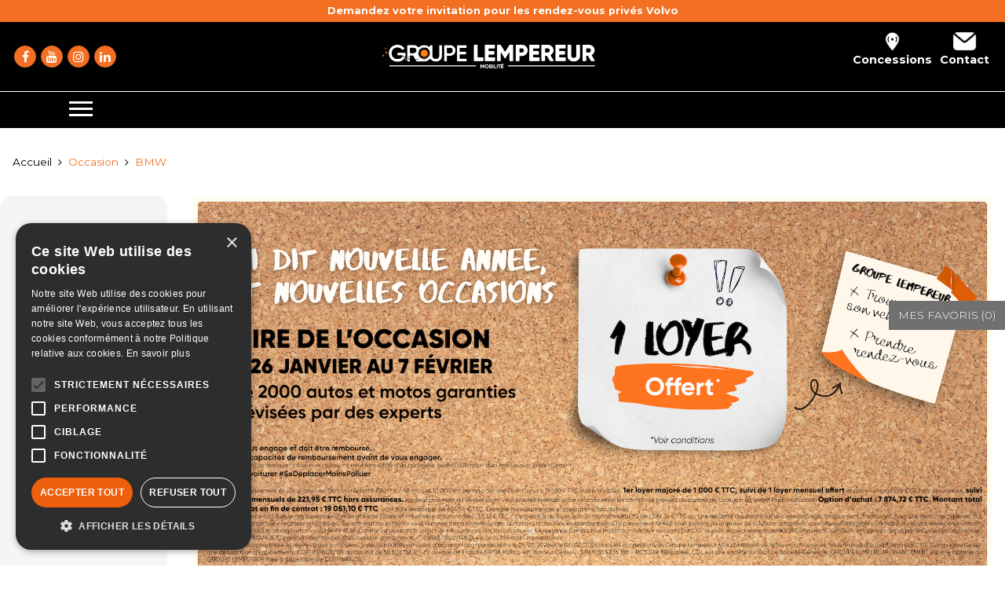

--- FILE ---
content_type: text/html; charset=utf-8
request_url: https://www.groupe-lempereur.com/voiture/occasion/bmw
body_size: 17222
content:
<!DOCTYPE HTML> <!--[if lt IE 7]><html class="no-js lt-ie9 lt-ie8 lt-ie7" lang="fr-fr"><![endif]--> <!--[if IE 7]><html class="no-js lt-ie9 lt-ie8 ie7" lang="fr-fr"><![endif]--> <!--[if IE 8]><html class="no-js lt-ie9 ie8" lang="fr-fr"><![endif]--> <!--[if gt IE 8]><html class="no-js ie9" lang="fr-fr"><![endif]--><html lang="fr-fr"><head><meta charset="utf-8" /><title>Voitures BMW d&#039;occasion - Annonces BMW | Groupe Lempereur</title><meta name="description" content="Achetez au meilleur prix votre BMW d&#039;occasion. 340 annonces BMW à vendre sur Groupe Lempereur" /><meta name="keywords" content="véhicule d&#039;occasion, BMW, Groupe Lempereur" /><meta name="robots" content="index,follow" /><meta name="viewport" content="width=device-width, minimum-scale=0.25, maximum-scale=1.6, initial-scale=1.0, shrink-to-fit=no, user-scalable=no" /><meta name="mobile-web-app-capable" content="yes" /><meta name="author" content="NEXTLANE LIVESTORE" /><meta name="HandheldFriendly" content="true"/><meta name="MobileOptimized" content="320"/><link rel="icon" type="image/vnd.microsoft.icon" href="/img/favicon.ico?1747208934" /><link rel="shortcut icon" type="image/x-icon" href="/img/favicon.ico?1747208934" /><link rel="canonical" href="https://www.groupe-lempereur.com/voiture/occasion/bmw" /><link rel="stylesheet" href="https://www.groupe-lempereur.com/themes/webstore-v3/css/mdbootstrap/bootstrap.min.css" type="text/css" media="all" /><link rel="stylesheet" href="https://www.groupe-lempereur.com/themes/webstore-v3/css/mdbootstrap/mdb.min.css" type="text/css" media="all" /><link rel="stylesheet" href="/themes/webstore-v3/css/global.css" type="text/css" media="all" /><link rel="stylesheet" href="/themes/webstore-v3/css/autoload/fonts_icons.css" type="text/css" media="all" /><link rel="stylesheet" href="/themes/webstore-v3/css/autoload/owl.carousel.min.css" type="text/css" media="all" /><link rel="stylesheet" href="/themes/webstore-v3/css/autoload/owl.theme.default.min.css" type="text/css" media="all" /><link rel="stylesheet" href="/themes/webstore-v3/css/autoload/perfect_scrollbar.css" type="text/css" media="all" /><link rel="stylesheet" href="/modules/ads_algolia_front/views/css/lib/ion.rangeSlider-2.2.0/src/ion.rangeSlider.css" type="text/css" media="all" /><link rel="stylesheet" href="/modules/ads_algolia_front/views/css/lib/ion.rangeSlider-2.2.0/src/ion.rangeSlider.skinFlat.css" type="text/css" media="all" /><link rel="stylesheet" href="/themes/webstore-v3/css/modules/ads_algolia_front/views/css/listing.css" type="text/css" media="all" /><link rel="stylesheet" href="/themes/webstore-v3/css/modules/prestablog/views/css/grid-for-1-6-module.css" type="text/css" media="all" /><link rel="stylesheet" href="/modules/themeconfigurator/css/hooks.css" type="text/css" media="all" /><link rel="stylesheet" href="/themes/webstore-v3/css/modules/ads_offreshome/css/ads_offreshome.css" type="text/css" media="all" /><link rel="stylesheet" href="/themes/webstore-v3/css/modules/ads_newproducttab/css/ads_newproducttab.css" type="text/css" media="all" /><link rel="stylesheet" href="/themes/webstore-v3/css/modules/ads_comparator_listing/css/ads_comparator_listing.css" type="text/css" media="all" /><link rel="stylesheet" href="/modules/smartultimatevcaddons/smile_fonts/Defaults/Defaults.css" type="text/css" media="all" /><link rel="stylesheet" href="/modules/smartultimatevcaddons/assets/min-css/ultimate.min.css" type="text/css" media="all" /><link rel="stylesheet" href="/modules/smartultimatevcaddons/assets/slick/slick.css" type="text/css" media="all" /><link rel="stylesheet" href="/modules/smartultimatevcaddons/assets/slick/icons.css" type="text/css" media="all" /><link rel="stylesheet" href="/modules/smartultimatevcaddons/assets/min-css/ib2-style.min.css" type="text/css" media="all" /><link rel="stylesheet" href="/modules/smartultimatevcaddons/assets/min-css/background-style.min.css" type="text/css" media="all" /><link rel="stylesheet" href="/modules/jscomposer/assets/css/js_composer.css" type="text/css" media="all" /><link rel="stylesheet" href="/modules/smartultimatevcaddons/assets/min-css/animate.min.css" type="text/css" media="all" /><link rel="stylesheet" href="/modules/smartultimatevcaddons/assets/min-css/style.min.css" type="text/css" media="all" /><link rel="stylesheet" href="/modules/smartultimatevcaddons/assets/min-css/vc-fronteditor.min.css" type="text/css" media="all" /><link rel="stylesheet" href="/js/jquery/plugins/fancybox/jquery.fancybox.css" type="text/css" media="all" /><link rel="stylesheet" href="/modules/ads_globalsettings/generate/font-webstore/fonts.css" type="text/css" media="all" /><link rel="stylesheet" href="/themes/webstore-v3/css/tools/selectize.css" type="text/css" media="all" /><link rel="stylesheet" href="/modules/ads_globalsettings/generate/fonts/Montserrat/fonts.css" type="text/css" media="all" /><link rel="stylesheet" href="/modules/ads_globalsettings/css/jquery.mCustomScrollbar.min.css" type="text/css" media="all" /><link rel="stylesheet" href="/modules/ads_globalsettings/css/custom.css" type="text/css" media="all" /><link rel="stylesheet" href="/themes/webstore-v3/css/modules/ads_actionbar/views/css/main.css" type="text/css" media="all" /><link rel="stylesheet" href="/modules/layerslider/views/css/layerslider/layerslider.css?v=6.6.9" type="text/css" media="all" /><link rel="stylesheet" href="/modules/layerslider/views/lib/font-awesome/css/font-awesome.min.css?v=4.7.0" type="text/css" media="all" /><link rel="stylesheet" href="/modules/ets_cfultimate/views/css/select2.min.css" type="text/css" media="all" /><link rel="stylesheet" href="/modules/ets_cfultimate/views/css/font-awesome.css" type="text/css" media="all" /><link rel="stylesheet" href="/modules/ets_cfultimate/views/css/date.css" type="text/css" media="all" /><link rel="stylesheet" href="/themes/webstore-v3/css/modules/ets_cfultimate/views/css/style.css" type="text/css" media="all" /><link rel="stylesheet" href="/modules/ets_cfultimate/views/css/style16.css" type="text/css" media="all" /><link rel="stylesheet" href="/modules/ets_cfultimate/views/css/skin.min.css" type="text/css" media="all" /><link rel="stylesheet" href="/modules/ets_megamenu/views/css/font-awesome.css" type="text/css" media="all" /><link rel="stylesheet" href="/themes/webstore-v3/css/modules/ets_megamenu/views/css/megamenu.css" type="text/css" media="all" /><link rel="stylesheet" href="/modules/ets_megamenu/views/css/fix16.css" type="text/css" media="all" /><link rel="stylesheet" href="/modules/ets_megamenu/views/css/animate.css" type="text/css" media="all" /> 
<script type="text/javascript" data-keepinline="true">(window.gaDevIds=window.gaDevIds||[]).push('d6YPbH');
				(function(i,s,o,g,r,a,m){i['GoogleAnalyticsObject']=r;i[r]=i[r]||function(){
				(i[r].q=i[r].q||[]).push(arguments)},i[r].l=1*new Date();a=s.createElement(o),
				m=s.getElementsByTagName(o)[0];a.async=1;a.src=g;m.parentNode.insertBefore(a,m)
				})(window,document,'script','//www.google-analytics.com/analytics.js','ga');
				ga('create', ' ', 'auto');
				ga('require', 'ec');</script>
<script type="text/javascript" data-keepinline="true">(function(w,d,s,l,i){w[l]=w[l]||[];w[l].push({'gtm.start':
				new Date().getTime(),event:'gtm.js'});var f=d.getElementsByTagName(s)[0],
				j=d.createElement(s),dl=l!='dataLayer'?'&l='+l:'';j.defer=true;j.src=
				'//www.googletagmanager.com/gtm.js?id='+i+dl;f.parentNode.insertBefore(j,f);
				})(window,document,'script','dataLayer','GTM-KH4Z97V');</script>  <meta name="generator" content="Powered by Creative Slider 6.6.9 - Multi-Purpose, Responsive, Parallax, Mobile-Friendly Slider Module for PrestaShop." /><style>.ets_mm_megamenu .mm_menus_li .h4,
.ets_mm_megamenu .mm_menus_li .h5,
.ets_mm_megamenu .mm_menus_li .h6,
.ets_mm_megamenu .mm_menus_li .h1,
.ets_mm_megamenu .mm_menus_li .h2,
.ets_mm_megamenu .mm_menus_li .h3,
.ets_mm_megamenu .mm_menus_li .h4 *:not(i),
.ets_mm_megamenu .mm_menus_li .h5 *:not(i),
.ets_mm_megamenu .mm_menus_li .h6 *:not(i),
.ets_mm_megamenu .mm_menus_li .h1 *:not(i),
.ets_mm_megamenu .mm_menus_li .h2 *:not(i),
.ets_mm_megamenu .mm_menus_li .h3 *:not(i),
.ets_mm_megamenu .mm_menus_li > a{
    font-family: inherit;
}
.ets_mm_megamenu *:not(.fa):not(i){
    font-family: inherit;
}

.ets_mm_block *{
    font-size: 16px;
}    

@media (min-width: 768px){
/*layout 1*/
    .ets_mm_megamenu.layout_layout1{
        background: ;
    }
    .layout_layout1 .ets_mm_megamenu_content{
      background: linear-gradient(#FFFFFF, #F2F2F2) repeat scroll 0 0 rgba(0, 0, 0, 0);
      background: -webkit-linear-gradient(#FFFFFF, #F2F2F2) repeat scroll 0 0 rgba(0, 0, 0, 0);
      background: -o-linear-gradient(#FFFFFF, #F2F2F2) repeat scroll 0 0 rgba(0, 0, 0, 0);
    }
    .ets_mm_megamenu.layout_layout1:not(.ybc_vertical_menu) .mm_menus_ul{
         background: ;
    }

    #header .layout_layout1:not(.ybc_vertical_menu) .mm_menus_li > a,
    .layout_layout1 .ybc-menu-vertical-button,
    .layout_layout1 .mm_extra_item *{
        color: 
    }
    .layout_layout1 .ybc-menu-vertical-button .ybc-menu-button-toggle_icon_default .icon-bar{
        background-color: 
    }
    .layout_layout1 .mm_menus_li:hover > a, 
    .layout_layout1 .mm_menus_li.active > a,
    #header .layout_layout1 .mm_menus_li:hover > a,
    #header .layout_layout1 .mm_menus_li.menu_hover > a,
    .layout_layout1:hover .ybc-menu-vertical-button,
    .layout_layout1 .mm_extra_item button[type="submit"]:hover i,
    #header .layout_layout1 .mm_menus_li.active > a{
        color: ;
    }
    
    
    
    .layout_layout1:not(.ybc_vertical_menu) .mm_menus_li:hover > a,
    .layout_layout1:not(.ybc_vertical_menu) .mm_menus_li.menu_hover > a,
    .ets_mm_megamenu.layout_layout1.ybc_vertical_menu:hover,
    #header .layout_layout1:not(.ybc_vertical_menu) .mm_menus_li:hover > a,
    #header .layout_layout1:not(.ybc_vertical_menu) .mm_menus_li.menu_hover > a,
    .ets_mm_megamenu.layout_layout1.ybc_vertical_menu:hover{
        background: ;
    }
    
    .layout_layout1.ets_mm_megamenu .mm_columns_ul,
    .layout_layout1.ybc_vertical_menu .mm_menus_ul{
        background-color: ;
    }
    #header .layout_layout1 .ets_mm_block_content a,
    #header .layout_layout1 .ets_mm_block_content p,
    .layout_layout1.ybc_vertical_menu .mm_menus_li > a,
    #header .layout_layout1.ybc_vertical_menu .mm_menus_li > a{
        color: ;
    }
    
    .layout_layout1 .mm_columns_ul .h1,
    .layout_layout1 .mm_columns_ul .h2,
    .layout_layout1 .mm_columns_ul .h3,
    .layout_layout1 .mm_columns_ul .h4,
    .layout_layout1 .mm_columns_ul .h5,
    .layout_layout1 .mm_columns_ul .h6,
    .layout_layout1 .mm_columns_ul .ets_mm_block > .h1 a,
    .layout_layout1 .mm_columns_ul .ets_mm_block > .h2 a,
    .layout_layout1 .mm_columns_ul .ets_mm_block > .h3 a,
    .layout_layout1 .mm_columns_ul .ets_mm_block > .h4 a,
    .layout_layout1 .mm_columns_ul .ets_mm_block > .h5 a,
    .layout_layout1 .mm_columns_ul .ets_mm_block > .h6 a,
    #header .layout_layout1 .mm_columns_ul .ets_mm_block > .h1 a,
    #header .layout_layout1 .mm_columns_ul .ets_mm_block > .h2 a,
    #header .layout_layout1 .mm_columns_ul .ets_mm_block > .h3 a,
    #header .layout_layout1 .mm_columns_ul .ets_mm_block > .h4 a,
    #header .layout_layout1 .mm_columns_ul .ets_mm_block > .h5 a,
    #header .layout_layout1 .mm_columns_ul .ets_mm_block > .h6 a,
    .layout_layout1 .mm_columns_ul .h1,
    .layout_layout1 .mm_columns_ul .h2,
    .layout_layout1 .mm_columns_ul .h3,
    .layout_layout1 .mm_columns_ul .h4,
    .layout_layout1 .mm_columns_ul .h5,
    .layout_layout1 .mm_columns_ul .h6{
        color: ;
    }.
    
    
    .layout_layout1 li:hover > a,
    .layout_layout1 li > a:hover,
    .layout_layout1 .mm_tabs_li.open .mm_tab_toggle_title,
    .layout_layout1 .mm_tabs_li.open .mm_tab_toggle_title a,
    .layout_layout1 .mm_tabs_li:hover .mm_tab_toggle_title,
    .layout_layout1 .mm_tabs_li:hover .mm_tab_toggle_title a,
    #header .layout_layout1 .mm_tabs_li.open .mm_tab_toggle_title,
    #header .layout_layout1 .mm_tabs_li.open .mm_tab_toggle_title a,
    #header .layout_layout1 .mm_tabs_li:hover .mm_tab_toggle_title,
    #header .layout_layout1 .mm_tabs_li:hover .mm_tab_toggle_title a,
    .layout_layout1.ybc_vertical_menu .mm_menus_li > a,
    #header .layout_layout1 li:hover > a,
    .layout_layout1.ybc_vertical_menu .mm_menus_li:hover > a,
    #header .layout_layout1.ybc_vertical_menu .mm_menus_li:hover > a,
    #header .layout_layout1 .mm_columns_ul .mm_block_type_product .product-title > a:hover,
    #header .layout_layout1 li > a:hover{color: ;}
    
    
/*end layout 1*/
    
    
    /*layout 2*/
    .ets_mm_megamenu.layout_layout2{
        background-color: #3cabdb;
    }
    
    #header .layout_layout2:not(.ybc_vertical_menu) .mm_menus_li > a,
    .layout_layout2 .ybc-menu-vertical-button,
    .layout_layout2 .mm_extra_item *{
        color: #ffffff
    }
    .layout_layout2 .ybc-menu-vertical-button .ybc-menu-button-toggle_icon_default .icon-bar{
        background-color: #ffffff
    }
    .layout_layout2:not(.ybc_vertical_menu) .mm_menus_li:hover > a, 
    .layout_layout2:not(.ybc_vertical_menu) .mm_menus_li.active > a,
    #header .layout_layout2:not(.ybc_vertical_menu) .mm_menus_li:hover > a,
    .layout_layout2:hover .ybc-menu-vertical-button,
    .layout_layout2 .mm_extra_item button[type="submit"]:hover i,
    #header .layout_layout2:not(.ybc_vertical_menu) .mm_menus_li.active > a{color: #ffffff;}
    
    .layout_layout2:hover .ybc-menu-vertical-button .ybc-menu-button-toggle_icon_default .icon-bar{
        background-color: #ffffff;
    }
    .layout_layout2:not(.ybc_vertical_menu) .mm_menus_li:hover > a,
    #header .layout_layout2:not(.ybc_vertical_menu) .mm_menus_li:hover > a,
    .ets_mm_megamenu.layout_layout2.ybc_vertical_menu:hover{
        background-color: #50b4df;
    }
    
    .layout_layout2.ets_mm_megamenu .mm_columns_ul,
    .layout_layout2.ybc_vertical_menu .mm_menus_ul{
        background-color: #ffffff;
    }
    #header .layout_layout2 .ets_mm_block_content a,
    .layout_layout2.ybc_vertical_menu .mm_menus_li > a,
    #header .layout_layout2.ybc_vertical_menu .mm_menus_li > a,
    #header .layout_layout2 .ets_mm_block_content p{
        color: #666666;
    }
    
    .layout_layout2 .mm_columns_ul .h1,
    .layout_layout2 .mm_columns_ul .h2,
    .layout_layout2 .mm_columns_ul .h3,
    .layout_layout2 .mm_columns_ul .h4,
    .layout_layout2 .mm_columns_ul .h5,
    .layout_layout2 .mm_columns_ul .h6,
    .layout_layout2 .mm_columns_ul .ets_mm_block > .h1 a,
    .layout_layout2 .mm_columns_ul .ets_mm_block > .h2 a,
    .layout_layout2 .mm_columns_ul .ets_mm_block > .h3 a,
    .layout_layout2 .mm_columns_ul .ets_mm_block > .h4 a,
    .layout_layout2 .mm_columns_ul .ets_mm_block > .h5 a,
    .layout_layout2 .mm_columns_ul .ets_mm_block > .h6 a,
    #header .layout_layout2 .mm_columns_ul .ets_mm_block > .h1 a,
    #header .layout_layout2 .mm_columns_ul .ets_mm_block > .h2 a,
    #header .layout_layout2 .mm_columns_ul .ets_mm_block > .h3 a,
    #header .layout_layout2 .mm_columns_ul .ets_mm_block > .h4 a,
    #header .layout_layout2 .mm_columns_ul .ets_mm_block > .h5 a,
    #header .layout_layout2 .mm_columns_ul .ets_mm_block > .h6 a,
    .layout_layout2 .mm_columns_ul .h1,
    .layout_layout2 .mm_columns_ul .h2,
    .layout_layout2 .mm_columns_ul .h3,
    .layout_layout2 .mm_columns_ul .h4,
    .layout_layout2 .mm_columns_ul .h5,
    .layout_layout2 .mm_columns_ul .h6{
        color: #414141;
    }
    
    
    .layout_layout2 li:hover > a,
    .layout_layout2 li > a:hover,
    .layout_layout2 .mm_tabs_li.open .mm_tab_toggle_title,
    .layout_layout2 .mm_tabs_li.open .mm_tab_toggle_title a,
    .layout_layout2 .mm_tabs_li:hover .mm_tab_toggle_title,
    .layout_layout2 .mm_tabs_li:hover .mm_tab_toggle_title a,
    #header .layout_layout2 .mm_tabs_li.open .mm_tab_toggle_title,
    #header .layout_layout2 .mm_tabs_li.open .mm_tab_toggle_title a,
    #header .layout_layout2 .mm_tabs_li:hover .mm_tab_toggle_title,
    #header .layout_layout2 .mm_tabs_li:hover .mm_tab_toggle_title a,
    #header .layout_layout2 li:hover > a,
    .layout_layout2.ybc_vertical_menu .mm_menus_li > a,
    .layout_layout2.ybc_vertical_menu .mm_menus_li:hover > a,
    #header .layout_layout2.ybc_vertical_menu .mm_menus_li:hover > a,
    #header .layout_layout2 .mm_columns_ul .mm_block_type_product .product-title > a:hover,
    #header .layout_layout2 li > a:hover{color: #fc4444;}
    
    
    
    /*layout 3*/
    .ets_mm_megamenu.layout_layout3,
    .layout_layout3 .mm_tab_li_content{
        background-color: #333333;
        
    }
    #header .layout_layout3:not(.ybc_vertical_menu) .mm_menus_li > a,
    .layout_layout3 .ybc-menu-vertical-button,
    .layout_layout3 .mm_extra_item *{
        color: #ffffff
    }
    .layout_layout3 .ybc-menu-vertical-button .ybc-menu-button-toggle_icon_default .icon-bar{
        background-color: #ffffff
    }
    .layout_layout3 .mm_menus_li:hover > a, 
    .layout_layout3 .mm_menus_li.active > a,
    .layout_layout3 .mm_extra_item button[type="submit"]:hover i,
    #header .layout_layout3 .mm_menus_li:hover > a,
    #header .layout_layout3 .mm_menus_li.active > a,
    .layout_layout3:hover .ybc-menu-vertical-button,
    .layout_layout3:hover .ybc-menu-vertical-button .ybc-menu-button-toggle_icon_default .icon-bar{
        color: #ffffff;
    }
    
    .layout_layout3:not(.ybc_vertical_menu) .mm_menus_li:hover > a,
    #header .layout_layout3:not(.ybc_vertical_menu) .mm_menus_li:hover > a,
    .ets_mm_megamenu.layout_layout3.ybc_vertical_menu:hover,
    .layout_layout3 .mm_tabs_li.open .mm_columns_contents_ul,
    .layout_layout3 .mm_tabs_li.open .mm_tab_li_content {
        background-color: #000000;
    }
    .layout_layout3 .mm_tabs_li.open.mm_tabs_has_content .mm_tab_li_content .mm_tab_name::before{
        border-right-color: #000000;
    }
    .layout_layout3.ets_mm_megamenu .mm_columns_ul,
    .ybc_vertical_menu.layout_layout3 .mm_menus_ul.ets_mn_submenu_full_height .mm_menus_li:hover a::before,
    .layout_layout3.ybc_vertical_menu .mm_menus_ul{
        background-color: #000000;
        border-color: #000000;
    }
    #header .layout_layout3 .ets_mm_block_content a,
    #header .layout_layout3 .ets_mm_block_content p,
    .layout_layout3.ybc_vertical_menu .mm_menus_li > a,
    #header .layout_layout3.ybc_vertical_menu .mm_menus_li > a{
        color: #dcdcdc;
    }
    
    .layout_layout3 .mm_columns_ul .h1,
    .layout_layout3 .mm_columns_ul .h2,
    .layout_layout3 .mm_columns_ul .h3,
    .layout_layout3 .mm_columns_ul .h4,
    .layout_layout3 .mm_columns_ul .h5,
    .layout_layout3 .mm_columns_ul .h6,
    .layout_layout3 .mm_columns_ul .ets_mm_block > .h1 a,
    .layout_layout3 .mm_columns_ul .ets_mm_block > .h2 a,
    .layout_layout3 .mm_columns_ul .ets_mm_block > .h3 a,
    .layout_layout3 .mm_columns_ul .ets_mm_block > .h4 a,
    .layout_layout3 .mm_columns_ul .ets_mm_block > .h5 a,
    .layout_layout3 .mm_columns_ul .ets_mm_block > .h6 a,
    #header .layout_layout3 .mm_columns_ul .ets_mm_block > .h1 a,
    #header .layout_layout3 .mm_columns_ul .ets_mm_block > .h2 a,
    #header .layout_layout3 .mm_columns_ul .ets_mm_block > .h3 a,
    #header .layout_layout3 .mm_columns_ul .ets_mm_block > .h4 a,
    #header .layout_layout3 .mm_columns_ul .ets_mm_block > .h5 a,
    #header .layout_layout3 .mm_columns_ul .ets_mm_block > .h6 a,
    .layout_layout3 .mm_columns_ul .h1,
    .layout_layout3 .mm_columns_ul .h2,
    .layout_layout3 .mm_columns_ul .h3,
    .layout_layout3.ybc_vertical_menu .mm_menus_li:hover > a,
    #header .layout_layout3.ybc_vertical_menu .mm_menus_li:hover > a,
    .layout_layout3 .mm_columns_ul .h4,
    .layout_layout3 .mm_columns_ul .h5,
    .layout_layout3 .mm_columns_ul .h6{
        color: #ec4249;
    }
    
    
    .layout_layout3 li:hover > a,
    .layout_layout3 li > a:hover,
    .layout_layout3 .mm_tabs_li.open .mm_tab_toggle_title,
    .layout_layout3 .mm_tabs_li.open .mm_tab_toggle_title a,
    .layout_layout3 .mm_tabs_li:hover .mm_tab_toggle_title,
    .layout_layout3 .mm_tabs_li:hover .mm_tab_toggle_title a,
    #header .layout_layout3 .mm_tabs_li.open .mm_tab_toggle_title,
    #header .layout_layout3 .mm_tabs_li.open .mm_tab_toggle_title a,
    #header .layout_layout3 .mm_tabs_li:hover .mm_tab_toggle_title,
    #header .layout_layout3 .mm_tabs_li:hover .mm_tab_toggle_title a,
    #header .layout_layout3 li:hover > a,
    #header .layout_layout3 .mm_columns_ul .mm_block_type_product .product-title > a:hover,
    #header .layout_layout3 li > a:hover,
    .layout_layout3.ybc_vertical_menu .mm_menus_li > a,
    .layout_layout3 .has-sub .ets_mm_categories li > a:hover,
    #header .layout_layout3 .has-sub .ets_mm_categories li > a:hover{color: #fc4444;}
    
    
    /*layout 4*/
    
    .ets_mm_megamenu.layout_layout4{
        background-color: #ffffff;
    }
    .ets_mm_megamenu.layout_layout4:not(.ybc_vertical_menu) .mm_menus_ul{
         background: #ffffff;
    }

    #header .layout_layout4:not(.ybc_vertical_menu) .mm_menus_li > a,
    .layout_layout4 .ybc-menu-vertical-button,
    .layout_layout4 .mm_extra_item *{
        color: #333333
    }
    .layout_layout4 .ybc-menu-vertical-button .ybc-menu-button-toggle_icon_default .icon-bar{
        background-color: #333333
    }
    
    .layout_layout4 .mm_menus_li:hover > a, 
    .layout_layout4 .mm_menus_li.active > a,
    #header .layout_layout4 .mm_menus_li:hover > a,
    .layout_layout4:hover .ybc-menu-vertical-button,
    #header .layout_layout4 .mm_menus_li.active > a{color: #ffffff;}
    
    .layout_layout4:hover .ybc-menu-vertical-button .ybc-menu-button-toggle_icon_default .icon-bar{
        background-color: #ffffff;
    }
    
    .layout_layout4:not(.ybc_vertical_menu) .mm_menus_li:hover > a,
    .layout_layout4:not(.ybc_vertical_menu) .mm_menus_li.active > a,
    .layout_layout4:not(.ybc_vertical_menu) .mm_menus_li:hover > span, 
    .layout_layout4:not(.ybc_vertical_menu) .mm_menus_li.active > span,
    #header .layout_layout4:not(.ybc_vertical_menu) .mm_menus_li:hover > a, 
    #header .layout_layout4:not(.ybc_vertical_menu) .mm_menus_li.active > a,
    .layout_layout4:not(.ybc_vertical_menu) .mm_menus_li:hover > a,
    #header .layout_layout4:not(.ybc_vertical_menu) .mm_menus_li:hover > a,
    .ets_mm_megamenu.layout_layout4.ybc_vertical_menu:hover,
    #header .layout_layout4 .mm_menus_li:hover > span, 
    #header .layout_layout4 .mm_menus_li.active > span{
        background-color: #ec4249;
    }
    .layout_layout4 .ets_mm_megamenu_content {
      border-bottom-color: #ec4249;
    }
    
    .layout_layout4.ets_mm_megamenu .mm_columns_ul,
    .ybc_vertical_menu.layout_layout4 .mm_menus_ul .mm_menus_li:hover a::before,
    .layout_layout4.ybc_vertical_menu .mm_menus_ul{
        background-color: #ffffff;
    }
    #header .layout_layout4 .ets_mm_block_content a,
    .layout_layout4.ybc_vertical_menu .mm_menus_li > a,
    #header .layout_layout4.ybc_vertical_menu .mm_menus_li > a,
    #header .layout_layout4 .ets_mm_block_content p{
        color: #666666;
    }
    
    .layout_layout4 .mm_columns_ul .h1,
    .layout_layout4 .mm_columns_ul .h2,
    .layout_layout4 .mm_columns_ul .h3,
    .layout_layout4 .mm_columns_ul .h4,
    .layout_layout4 .mm_columns_ul .h5,
    .layout_layout4 .mm_columns_ul .h6,
    .layout_layout4 .mm_columns_ul .ets_mm_block > .h1 a,
    .layout_layout4 .mm_columns_ul .ets_mm_block > .h2 a,
    .layout_layout4 .mm_columns_ul .ets_mm_block > .h3 a,
    .layout_layout4 .mm_columns_ul .ets_mm_block > .h4 a,
    .layout_layout4 .mm_columns_ul .ets_mm_block > .h5 a,
    .layout_layout4 .mm_columns_ul .ets_mm_block > .h6 a,
    #header .layout_layout4 .mm_columns_ul .ets_mm_block > .h1 a,
    #header .layout_layout4 .mm_columns_ul .ets_mm_block > .h2 a,
    #header .layout_layout4 .mm_columns_ul .ets_mm_block > .h3 a,
    #header .layout_layout4 .mm_columns_ul .ets_mm_block > .h4 a,
    #header .layout_layout4 .mm_columns_ul .ets_mm_block > .h5 a,
    #header .layout_layout4 .mm_columns_ul .ets_mm_block > .h6 a,
    .layout_layout4 .mm_columns_ul .h1,
    .layout_layout4 .mm_columns_ul .h2,
    .layout_layout4 .mm_columns_ul .h3,
    .layout_layout4 .mm_columns_ul .h4,
    .layout_layout4 .mm_columns_ul .h5,
    .layout_layout4 .mm_columns_ul .h6{
        color: #414141;
    }
    
    .layout_layout4 li:hover > a,
    .layout_layout4 li > a:hover,
    .layout_layout4 .mm_tabs_li.open .mm_tab_toggle_title,
    .layout_layout4 .mm_tabs_li.open .mm_tab_toggle_title a,
    .layout_layout4 .mm_tabs_li:hover .mm_tab_toggle_title,
    .layout_layout4 .mm_tabs_li:hover .mm_tab_toggle_title a,
    #header .layout_layout4 .mm_tabs_li.open .mm_tab_toggle_title,
    #header .layout_layout4 .mm_tabs_li.open .mm_tab_toggle_title a,
    #header .layout_layout4 .mm_tabs_li:hover .mm_tab_toggle_title,
    #header .layout_layout4 .mm_tabs_li:hover .mm_tab_toggle_title a,
    #header .layout_layout4 li:hover > a,
    .layout_layout4.ybc_vertical_menu .mm_menus_li > a,
    .layout_layout4.ybc_vertical_menu .mm_menus_li:hover > a,
    #header .layout_layout4.ybc_vertical_menu .mm_menus_li:hover > a,
    #header .layout_layout4 .mm_columns_ul .mm_block_type_product .product-title > a:hover,
    #header .layout_layout4 li > a:hover{color: #ec4249;}
    
    /* end layout 4*/
    
    
    
    
    /* Layout 5*/
    .ets_mm_megamenu.layout_layout5{
        background-color: #f6f6f6;
    }
    .ets_mm_megamenu.layout_layout5:not(.ybc_vertical_menu) .mm_menus_ul{
         background: #f6f6f6;
    }
    
    #header .layout_layout5:not(.ybc_vertical_menu) .mm_menus_li > a,
    .layout_layout5 .ybc-menu-vertical-button,
    .layout_layout5 .mm_extra_item *{
        color: #333333
    }
    .layout_layout5 .ybc-menu-vertical-button .ybc-menu-button-toggle_icon_default .icon-bar{
        background-color: #333333
    }
    .layout_layout5 .mm_menus_li:hover > a, 
    .layout_layout5 .mm_menus_li.active > a,
    .layout_layout5 .mm_extra_item button[type="submit"]:hover i,
    #header .layout_layout5 .mm_menus_li:hover > a,
    #header .layout_layout5 .mm_menus_li.active > a,
    .layout_layout5:hover .ybc-menu-vertical-button{
        color: #ec4249;
    }
    .layout_layout5:hover .ybc-menu-vertical-button .ybc-menu-button-toggle_icon_default .icon-bar{
        background-color: #ec4249;
    }
    
    .layout_layout5 .mm_menus_li > a:before{background-color: #ec4249;}
    

    .layout_layout5:not(.ybc_vertical_menu) .mm_menus_li:hover > a,
    #header .layout_layout5:not(.ybc_vertical_menu) .mm_menus_li:hover > a,
    .ets_mm_megamenu.layout_layout5.ybc_vertical_menu:hover,
    #header .layout_layout5 .mm_menus_li:hover > a{
        background-color: ;
    }
    
    .layout_layout5.ets_mm_megamenu .mm_columns_ul,
    .ybc_vertical_menu.layout_layout5 .mm_menus_ul .mm_menus_li:hover a::before,
    .layout_layout5.ybc_vertical_menu .mm_menus_ul{
        background-color: #ffffff;
    }
    #header .layout_layout5 .ets_mm_block_content a,
    .layout_layout5.ybc_vertical_menu .mm_menus_li > a,
    #header .layout_layout5.ybc_vertical_menu .mm_menus_li > a,
    #header .layout_layout5 .ets_mm_block_content p{
        color: #333333;
    }
    
    .layout_layout5 .mm_columns_ul .h1,
    .layout_layout5 .mm_columns_ul .h2,
    .layout_layout5 .mm_columns_ul .h3,
    .layout_layout5 .mm_columns_ul .h4,
    .layout_layout5 .mm_columns_ul .h5,
    .layout_layout5 .mm_columns_ul .h6,
    .layout_layout5 .mm_columns_ul .ets_mm_block > .h1 a,
    .layout_layout5 .mm_columns_ul .ets_mm_block > .h2 a,
    .layout_layout5 .mm_columns_ul .ets_mm_block > .h3 a,
    .layout_layout5 .mm_columns_ul .ets_mm_block > .h4 a,
    .layout_layout5 .mm_columns_ul .ets_mm_block > .h5 a,
    .layout_layout5 .mm_columns_ul .ets_mm_block > .h6 a,
    #header .layout_layout5 .mm_columns_ul .ets_mm_block > .h1 a,
    #header .layout_layout5 .mm_columns_ul .ets_mm_block > .h2 a,
    #header .layout_layout5 .mm_columns_ul .ets_mm_block > .h3 a,
    #header .layout_layout5 .mm_columns_ul .ets_mm_block > .h4 a,
    #header .layout_layout5 .mm_columns_ul .ets_mm_block > .h5 a,
    #header .layout_layout5 .mm_columns_ul .ets_mm_block > .h6 a,
    .layout_layout5 .mm_columns_ul .h1,
    .layout_layout5 .mm_columns_ul .h2,
    .layout_layout5 .mm_columns_ul .h3,
    .layout_layout5 .mm_columns_ul .h4,
    .layout_layout5 .mm_columns_ul .h5,
    .layout_layout5 .mm_columns_ul .h6{
        color: #414141;
    }
    
    .layout_layout5 li:hover > a,
    .layout_layout5 li > a:hover,
    .layout_layout5 .mm_tabs_li.open .mm_tab_toggle_title,
    .layout_layout5 .mm_tabs_li.open .mm_tab_toggle_title a,
    .layout_layout5 .mm_tabs_li:hover .mm_tab_toggle_title,
    .layout_layout5 .mm_tabs_li:hover .mm_tab_toggle_title a,
    #header .layout_layout5 .mm_tabs_li.open .mm_tab_toggle_title,
    #header .layout_layout5 .mm_tabs_li.open .mm_tab_toggle_title a,
    #header .layout_layout5 .mm_tabs_li:hover .mm_tab_toggle_title,
    #header .layout_layout5 .mm_tabs_li:hover .mm_tab_toggle_title a,
    .layout_layout5.ybc_vertical_menu .mm_menus_li > a,
    #header .layout_layout5 li:hover > a,
    .layout_layout5.ybc_vertical_menu .mm_menus_li:hover > a,
    #header .layout_layout5.ybc_vertical_menu .mm_menus_li:hover > a,
    #header .layout_layout5 .mm_columns_ul .mm_block_type_product .product-title > a:hover,
    #header .layout_layout5 li > a:hover{color: #ec4249;}
    
    /*end layout 5*/
}


@media (max-width: 767px){
    .ybc-menu-vertical-button,
    .transition_floating .close_menu, 
    .transition_full .close_menu{
        background-color: ;
        color: ;
    }
    .transition_floating .close_menu *, 
    .transition_full .close_menu *,
    .ybc-menu-vertical-button .icon-bar{
        color: ;
    }

    .close_menu .icon-bar,
    .ybc-menu-vertical-button .icon-bar {
      background-color: ;
    }
    .mm_menus_back_icon{
        border-color: ;
    }
    
    .layout_layout1 .mm_menus_li:hover > a, 
    .layout_layout1 .mm_menus_li.menu_hover > a,
    #header .layout_layout1 .mm_menus_li.menu_hover > a,
    #header .layout_layout1 .mm_menus_li:hover > a{
        color: ;
    }
    .layout_layout1 .mm_has_sub.mm_menus_li:hover .arrow::before{
        /*border-color: ;*/
    }
    
    
    .layout_layout1 .mm_menus_li:hover > a,
    .layout_layout1 .mm_menus_li.menu_hover > a,
    #header .layout_layout1 .mm_menus_li.menu_hover > a,
    #header .layout_layout1 .mm_menus_li:hover > a{
        background-color: ;
    }
    .layout_layout1 li:hover > a,
    .layout_layout1 li > a:hover,
    #header .layout_layout1 li:hover > a,
    #header .layout_layout1 .mm_columns_ul .mm_block_type_product .product-title > a:hover,
    #header .layout_layout1 li > a:hover{
        color: ;
    }
    
    /*------------------------------------------------------*/
    
    
    .layout_layout2 .mm_menus_li:hover > a, 
    #header .layout_layout2 .mm_menus_li:hover > a{color: #ffffff;}
    .layout_layout2 .mm_has_sub.mm_menus_li:hover .arrow::before{
        border-color: #ffffff;
    }
    
    .layout_layout2 .mm_menus_li:hover > a,
    #header .layout_layout2 .mm_menus_li:hover > a{
        background-color: #50b4df;
    }
    .layout_layout2 li:hover > a,
    .layout_layout2 li > a:hover,
    #header .layout_layout2 li:hover > a,
    #header .layout_layout2 .mm_columns_ul .mm_block_type_product .product-title > a:hover,
    #header .layout_layout2 li > a:hover{color: #fc4444;}
    
    /*------------------------------------------------------*/
    
    

    .layout_layout3 .mm_menus_li:hover > a, 
    #header .layout_layout3 .mm_menus_li:hover > a{
        color: #ffffff;
    }
    .layout_layout3 .mm_has_sub.mm_menus_li:hover .arrow::before{
        border-color: #ffffff;
    }
    
    .layout_layout3 .mm_menus_li:hover > a,
    #header .layout_layout3 .mm_menus_li:hover > a{
        background-color: #000000;
    }
    .layout_layout3 li:hover > a,
    .layout_layout3 li > a:hover,
    #header .layout_layout3 li:hover > a,
    #header .layout_layout3 .mm_columns_ul .mm_block_type_product .product-title > a:hover,
    #header .layout_layout3 li > a:hover,
    .layout_layout3 .has-sub .ets_mm_categories li > a:hover,
    #header .layout_layout3 .has-sub .ets_mm_categories li > a:hover{color: #fc4444;}
    
    
    
    /*------------------------------------------------------*/
    
    
    .layout_layout4 .mm_menus_li:hover > a, 
    #header .layout_layout4 .mm_menus_li:hover > a{
        color: #ffffff;
    }
    
    .layout_layout4 .mm_has_sub.mm_menus_li:hover .arrow::before{
        border-color: #ffffff;
    }
    
    .layout_layout4 .mm_menus_li:hover > a,
    #header .layout_layout4 .mm_menus_li:hover > a{
        background-color: #ec4249;
    }
    .layout_layout4 li:hover > a,
    .layout_layout4 li > a:hover,
    #header .layout_layout4 li:hover > a,
    #header .layout_layout4 .mm_columns_ul .mm_block_type_product .product-title > a:hover,
    #header .layout_layout4 li > a:hover{color: #ec4249;}
    
    
    /*------------------------------------------------------*/
    
    
    .layout_layout5 .mm_menus_li:hover > a, 
    #header .layout_layout5 .mm_menus_li:hover > a{color: #ec4249;}
    .layout_layout5 .mm_has_sub.mm_menus_li:hover .arrow::before{
        border-color: #ec4249;
    }
    
    .layout_layout5 .mm_menus_li:hover > a,
    #header .layout_layout5 .mm_menus_li:hover > a{
        background-color: ;
    }
    .layout_layout5 li:hover > a,
    .layout_layout5 li > a:hover,
    #header .layout_layout5 li:hover > a,
    #header .layout_layout5 .mm_columns_ul .mm_block_type_product .product-title > a:hover,
    #header .layout_layout5 li > a:hover{color: #ec4249;}
    
    /*------------------------------------------------------*/
    
    
    
    
}</style>  
<script async src="https://www.googletagmanager.com/gtag/js?id=UA-121888427-1" data-keepinline="true"></script> <script data-keepinline="true">window.dataLayer = window.dataLayer || [];
                    function gtag(){dataLayer.push(arguments);}
                    gtag('set', 'linker', {'domains': ['iframe.autobiz.com','groupe-lempereur.com']});
                    gtag('js', new Date());

                    gtag('config', 'UA-121888427-1');</script> <!--[if IE 8]> 
<script src="https://oss.maxcdn.com/libs/html5shiv/3.7.0/html5shiv.js"></script> 
<script src="https://oss.maxcdn.com/libs/respond.js/1.3.0/respond.min.js"></script> <![endif]--></head><body id="recherche" class="white-skin ccasion/bmw recherche show-left-column hide-right-column lang_fr"> <noscript><iframe src="//www.googletagmanager.com/ns.html?id=GTM-KH4Z97V" height="0" width="0" style="display:none;visibility:hidden"></iframe></noscript><div id="page"><div class="banner"><div class="row"> <span id="vc_inline-anchor" style="display:none !important;"></span><div class="vc_row wpb_row vc_row-fluid bg-orange py-1 mb-0"><div class="vc_col-sm-12 wpb_column vc_column_container"><div class="wpb_wrapper"><div class="wpb_text_column wpb_content_element text-center text-white small font-weight-bold "><div class="wpb_wrapper"><p><a href="https://www.groupe-lempereur.com/contact/les-rendez-vous-prives-volvo"><span class="text-white">Demandez votre invitation pour les rendez-vous privés&nbsp;Volvo</span></a></p></div></div></div></div></div><div class="upb_no_bg" data-fadeout="" data-fadeout-percentage="30" data-parallax-content="" data-parallax-content-sense="30" data-row-effect-mobile-disable="true" data-img-parallax-mobile-disable="false" data-rtl="false" ></div><style type="text/css"></style><span id="vc_inline-anchor" style="display:none !important;"></span><div class="vc_row wpb_row vc_row-fluid bg-black py-1 m-0"><div class="vc_col-sm-12 bannerLempereur py-2 wpb_column vc_column_container"><div class="wpb_wrapper"> <section id="social_block"><ul><li class="facebook"> <a class="_blank" href="https://www.facebook.com/p/Groupe-Lempereur-100021732753464/"> <span><i class="fa fa-facebook"></i></span> </a></li><li class="youtube"> <a class="_blank" href="https://www.youtube.com/channel/UCZn3yBuKxWv-X5jc3YGfMXA/videos?app=desktop"> <span><i class="fa fa-youtube"></i></span> </a></li><li class="instagram"> <a class="_blank" href="https://www.instagram.com/groupe_lempereur/"> <span><i class="fa fa-instagram"></i></span> </a></li><li class="instagram"> <a class="_blank" href="https://www.linkedin.com/company/groupelempereur"> <span><i class="fa fa-linkedin"></i></span> </a></li></ul> </section><div class="wpb_raw_code wpb_content_element wpb_raw_html"><div class="wpb_wrapper"> <a class="logo-no-sticky" href="https://www.groupe-lempereur.com/" title="Groupe Lempereur"> <img class="logoBanner" src="https://www.groupe-lempereur.com//themes/webstore-v3/img/logo/logo-main.png" alt="Groupe Lempereur"> </a></div></div><div class="wpb_raw_code wpb_content_element wpb_raw_html"><div class="wpb_wrapper"><ul class="pictos-top"><li><img loading="lazy" src="/img/cms/home-concessions/concession.png" alt="picto-concession"><a href="https://www.groupe-lempereur.com/nos-concessions">Concessions</a></li><li><img loading="lazy" src="/img/cms/home-contact/contact.png" alt="picto-contact"><a href="tel:03 74 02 71 29">Contact</a></li></ul></div></div></div></div></div><div class="upb_no_bg" data-fadeout="" data-fadeout-percentage="30" data-parallax-content="" data-parallax-content-sense="30" data-row-effect-mobile-disable="true" data-img-parallax-mobile-disable="false" data-rtl="false" ></div><style type="text/css"></style></div></div><div class="header-container"> <header id="header" class=""><div class="header__top navbar-expand-lg scrolling-navbar"><div class="header__logo"> <a class="logo-sticky" href="https://www.groupe-lempereur.com/" title="Groupe Lempereur"> <img class="logoSecondary" src="https://www.groupe-lempereur.com/themes/webstore-v3/img/logo/logo-main.png" alt="Groupe Lempereur"/> </a></div><div class="ets_mm_megamenu layout_layout1 show_icon_in_mobile transition_fade transition_floating sticky_enabled ets-dir-ltr hook-default single_layout disable_sticky_mobile " data-bggray="" ><div class="ets_mm_megamenu_content"><div class=""><div class="ets_mm_megamenu_content_content"><div class="ybc-menu-toggle ybc-menu-btn closed"> <span class="ybc-menu-button-toggle_icon"> <i class="icon-bar"></i> <i class="icon-bar"></i> <i class="icon-bar"></i> </span></div><ul class="mm_menus_ul "><li class="close_menu"><div class="pull-left"> <span class="mm_menus_back"> <i class="icon-bar"></i> <i class="icon-bar"></i> <i class="icon-bar"></i> </span> Menu</div><div class="pull-right"> <span class="mm_menus_back_icon"></span> Retour</div></li><li class="mm_menus_li menu-vehicules-neufs mm_sub_align_full mm_has_sub" > <a href="https://www.groupe-lempereur.com/voitures/occasion" style="font-size:16px;"> <span class="mm_menu_content_title"> Auto <span class="mm_arrow"></span> </span> </a> <span class="arrow closed"></span><ul class="mm_columns_ul" style=" width:60vw; font-size:16px;"><li class="mm_columns_li column_size_6 mm_has_sub"><ul class="mm_blocks_ul"><li data-id-block="25" class="mm_blocks_li"><div class="ets_mm_block mm_block_type_html "> <span class="h4" style="font-size:16px">Véhicules neufs</span><div class="ets_mm_block_content"><ul><li><a href="https://www.groupe-lempereur.com/content/625-opel-vehicule-neuf">Opel</a></li><li><a href="https://www.groupe-lempereur.com/content/629-fiat-vehicule-neuf">Fiat</a></li><li><a href="https://www.groupe-lempereur.com/content/630-alfa-romeo-vehicule-neuf">Alfa Romeo</a></li><li><a href="https://www.groupe-lempereur.com/content/631-jeep-vehicule-neuf ">Jeep</a></li><li><a href="https://www.groupe-lempereur.com/content/632-abarth-vehicule-neuf">Abarth</a></li><li><a href="https://www.groupe-lempereur.com/content/633-mg-motor-vehicule-neuf">MG Motor</a></li><li><a href="https://www.groupe-lempereur.com/content/626-nissan-vehicule-neuf">Nissan</a></li><li><a href="https://www.groupe-lempereur.com/content/627-hyundai-vehicule-neuf">Hyundai</a></li><li><a href="https://www.groupe-lempereur.com/content/634-seat-vehicule-neuf">Seat</a></li><li><a href="https://www.groupe-lempereur.com/content/635-cupra-vehicule-neuf">Cupra</a></li><li><a href="https://www.groupe-lempereur.com/content/628-mazda-vehicule-neuf">Mazda</a></li><li><a href="https://www.groupe-lempereur.com/content/619-volvo-vehicule-neuf">Volvo</a></li><li><a href="https://www.groupe-lempereur.com/content/689-bmw-vehicule-neuf">BMW</a></li><li><a href="https://www.groupe-lempereur.com/content/690-mini-vehicule-neuf">MINI</a></li><li><a href="https://www.groupe-lempereur.com/content/805-xpeng-vehicule-neuf">Xpeng</a></li><li><a href="https://www.groupe-lempereur.com/content/821-polestar-vehicule-neuf">Polestar</a></li><li><a href="https://www.groupe-lempereur.com/content/820-silence-vehicule-neuf">Silence</a></li><li><a href="https://www.groupe-lempereur.com/content/822-lynkAndCo-vehicule-neuf">Lynk & Co</a></li><li><a href="https://www.groupe-lempereur.com/content/category/3-nos-marques-automobile">Tous nos véhicules neufs</a></li></ul></div></div><div class="clearfix"></div></li></ul></li><li class="mm_columns_li column_size_6 mm_has_sub"><ul class="mm_blocks_ul"><li data-id-block="29" class="mm_blocks_li"><div class="ets_mm_block mm_block_type_html "> <span class="h4" style="font-size:16px">Véhicules d&#039;occasions</span><div class="ets_mm_block_content"><ul><li><a href="https://www.groupe-lempereur.com/voitures/occasion">Voir tous le stock</a></li><li><a href="https://www.groupe-lempereur.com/voitures/faible-km">Moins de 15k km</a></li><li><a href="https://www.groupe-lempereur.com/voitures/petits-prix">Moins de 10k €</a></li></ul></div></div><div class="clearfix"></div></li></ul></li></ul></li><li class="mm_menus_li menu-vehicules-occasions mm_sub_align_full mm_has_sub" > <a href="#" style="font-size:16px;"> <span class="mm_menu_content_title"> Moto <span class="mm_arrow"></span> </span> </a> <span class="arrow closed"></span><ul class="mm_columns_ul" style=" width:60vw; font-size:16px;"><li class="mm_columns_li column_size_6 mm_has_sub"><ul class="mm_blocks_ul"><li data-id-block="7" class="mm_blocks_li"><div class="ets_mm_block mm_block_type_html "> <span class="h4" style="font-size:16px">Motos neuves</span><div class="ets_mm_block_content"><ul><li><a href="https://www.groupe-lempereur.com/content/764-bmw-motorrad-moto-neuve">BMW Motorrad</a></li><li><a href="https://www.groupe-lempereur.com/content/763-honda-moto-neuve">Honda</a></li><li><a href="https://www.groupe-lempereur.com/content/768-ktm-moto-neuve">KTM</a></li><li><a href="https://www.groupe-lempereur.com/content/772-husqvarna-moto-neuve">Husqvarna</a></li><li><a href="https://www.groupe-lempereur.com/content/774-gasgas-moto-neuve">Gasgas</a></li><li><a href="https://www.groupe-lempereur.com/content/778-piaggio-scooter-neuve">Piaggio</a></li><li><a href="https://www.groupe-lempereur.com/content/785-aprilia-moto-neuve">Aprilia</a></li><li><a href="https://www.groupe-lempereur.com/content/779-vespa-scooter-neuf">Vespa</a></li><li><a href="https://www.groupe-lempereur.com/content/780-moto-guzzi-moto-neuve">Moto Guzzi</a></li><li><a href="https://www.groupe-lempereur.com/content/786-royal-enfield-moto-neuve">Royal Enfield</a></li><li><a href="https://www.groupe-lempereur.com/content/788-mash-moto-neuve">Mash</a></li><li><a href="https://www.groupe-lempereur.com/content/789-hyosung-moto-neuve">Hyosung</a></li><li><a href="https://www.groupe-lempereur.com/content/787-moto-morini-moto-neuve ">Moto Morini</a></li></ul></div></div><div class="clearfix"></div></li></ul></li><li class="mm_columns_li column_size_6 mm_has_sub"><ul class="mm_blocks_ul"><li data-id-block="26" class="mm_blocks_li"><div class="ets_mm_block mm_block_type_html "> <span class="h4" style="font-size:16px">Moto d&#039;occasion</span><div class="ets_mm_block_content"><ul><li><a href="https://www.groupe-lempereur.com/voitures/motos/occasions">Voir tous le stock</a></li><li><a href="/voitures/motos/sportive">Sportive </a></li><li><a href="/voitures/motos/trail">Trail</a></li><li><a href="/voitures/motos/scooter">Scooter</a></li><li><a href="/voitures/motos/routiere">Routière</a></li></ul></div></div><div class="clearfix"></div></li></ul></li></ul></li><li class="mm_menus_li mm_sub_align_left mm_has_sub" > <a href="https://www.groupe-lempereur.com/content/642-estimation-reprise-automobile" style="font-size:16px;"> <span class="mm_menu_content_title"> Estimation &amp; Reprise <span class="mm_arrow"></span> </span> </a> <span class="arrow closed"></span><ul class="mm_columns_ul" style=" width:60vw; font-size:16px;"><li class="mm_columns_li column_size_12 mm_has_sub"><ul class="mm_blocks_ul"><li data-id-block="30" class="mm_blocks_li"><div class="ets_mm_block mm_block_type_html mm_hide_title"> <span class="h4" style="font-size:16px">Estimation &amp; reprise</span><div class="ets_mm_block_content"><ul><li><a href="/content/642-estimation-reprise-automobile">Estimer votre auto</a></li><li><a href="/contact/estimation-moto-groupe-lempereur">Estimer votre moto</a></li></ul></div></div><div class="clearfix"></div></li></ul></li></ul></li><li class="mm_menus_li mm_sub_align_left" > <a href="https://www.groupe-lempereur.com/nos-concessions" style="font-size:16px;"> <span class="mm_menu_content_title"> RDV Atelier </span> </a></li><li class="mm_menus_li mm_sub_align_left mm_has_sub" > <a href="https://www.groupe-lempereur.com/content/636-nos-services" style="font-size:16px;"> <span class="mm_menu_content_title"> Nos services <span class="mm_arrow"></span> </span> </a> <span class="arrow closed"></span><ul class="mm_columns_ul" style=" width:40vw; font-size:16px;"><li class="mm_columns_li column_size_12 mm_has_sub"><ul class="mm_blocks_ul"><li data-id-block="9" class="mm_blocks_li"><div class="ets_mm_block mm_block_type_html mm_hide_title"> <span class="h4" style="font-size:16px">Nos Services</span><div class="ets_mm_block_content"><ul><li><a href="https://www.groupe-lempereur.com/content/752-lempereur-financement">Financement</a></li><li><a href="https://www.groupe-lempereur.com/content/696-carrosserie-labellisees">Carrosseries Labellisées</a></li><li><a href="https://www.groupe-lempereur.com/content/717-carte-privilege">Carte privilège</a></li><li><a href="https://www.groupe-lempereur.com/content/695-professionnels-mobilite">Professionnels & mobilité</a></li></ul></div></div><div class="clearfix"></div></li></ul></li></ul></li><li class="mm_menus_li mm_sub_align_right mm_has_sub" > <a href="https://www.groupe-lempereur.com/content/639-notre-groupe" style="font-size:16px;"> <span class="mm_menu_content_title"> Le Groupe <span class="mm_arrow"></span> </span> </a> <span class="arrow closed"></span><ul class="mm_columns_ul" style=" width:30vw; font-size:16px;"><li class="mm_columns_li column_size_12 mm_has_sub"><ul class="mm_blocks_ul"><li data-id-block="10" class="mm_blocks_li"><div class="ets_mm_block mm_block_type_html mm_hide_title"> <span class="h4" style="font-size:16px">Le groupe</span><div class="ets_mm_block_content"><ul><li><a href="https://www.groupe-lempereur.com/content/686-recrutement-carrieres">Nous rejoindre</a></li><li><a href="https://www.groupe-lempereur.com/blog/actualites-c23">Actualités</a></li></ul></div></div><div class="clearfix"></div></li></ul></li></ul></li><li class="mm_menus_li mm_sub_align_right mm_has_sub" > <a href="https://www.groupe-lempereur.com/contact/nous-contacter-groupe-lempereur" style="font-size:16px;"> <span class="mm_menu_content_title"> Nous contacter <span class="mm_arrow"></span> </span> </a> <span class="arrow closed"></span><ul class="mm_columns_ul" style=" width:30vw; font-size:16px;"><li class="mm_columns_li column_size_12 mm_has_sub"><ul class="mm_blocks_ul"><li data-id-block="28" class="mm_blocks_li"><div class="ets_mm_block mm_block_type_html mm_hide_title"> <span class="h4" style="font-size:16px">Nous contacter</span><div class="ets_mm_block_content"><ul><li><a href="https://www.groupe-lempereur.com/contact/nous-contacter-groupe-lempereur">Contact</a></li><li><a href="https://www.groupe-lempereur.com/nos-concessions">Nos concessions</a></li></ul></div></div><div class="clearfix"></div></li></ul></li></ul></li></ul>  </div></div></div></div></div> </header></div><div class="columns-container"><ol class="breadcrumb mx-3 d-none d-md-flex flex-nowrap" itemscope itemtype="http://schema.org/BreadcrumbList"><li class="breadcrumb-item" itemprop="itemListElement" itemscope itemtype="http://schema.org/ListItem"> <a class="black-text" itemprop="item" href="https://www.groupe-lempereur.com/"> <span itemprop="name">Accueil</span> </a></li><li class="breadcrumb-item"><i class="fa fa-angle-right" aria-hidden="true"></i></li><li class="breadcrumb-item" itemprop="itemListElement" itemscope itemtype="http://schema.org/ListItem"> <a href="https://www.groupe-lempereur.com/voiture/occasion" itemprop="item"> <span itemprop="name">Occasion</span> </a></li><li class="breadcrumb-item"><i class="fa fa-angle-right" aria-hidden="true"></i></li><li class="breadcrumb-item" itemprop="itemListElement" itemscope itemtype="http://schema.org/ListItem"> <a href="https://www.groupe-lempereur.com/voiture/occasion/bmw" itemprop="item"> <span itemprop="name">BMW</span> </a></li></ol><div id="slider_row" class="row"><div id="top_column" class="center_column clearfix"></div></div><div id="columns" ><div class="row"><div id="left_column" class="col-12 col-md-4 col-lg-3 col-xl-2"><div class="d-flex d-md-none flex-nowrap align-content-stretch justify-content-between container_title_filter mb-4"><p class="m-0 close_filter_mobile"><a href="#" class="close_btn"><i class="fa fa-times-circle ml-2"></i></a></p></div><div id="search-algolia"><div id="sort-by-container" class="col-12 pl-0 col-auto"></div><div id="category" class="auto-collapsed clearfix ais-refinement-list--item__block "></div><div id="vehiclegender" class="clearfix ais-refinement-list--item__block "></div><div class="pricetaxincl__slider ion-slider-wrapper clearfix "><div data-target="#collapsepricetaxincl" data-toggle="collapse" class="ais-refinement-list--header ais-header" > <header class="collapsible-header">Budget<span class="right truncate"></span><i class="fa fa-minus-circle close-header-item"></i><i class="fa fa-plus-circle open-header-item"></i></header></div><div class="in collapse show" id="collapsepricetaxincl"> <input type="text" id="pricetaxincl" name="slider-pricetaxincl" value=""/></div></div><div class="monthlypaymentamount__slider ion-slider-wrapper clearfix "><div data-target="#collapsemonthlypaymentamount" data-toggle="collapse" class="ais-refinement-list--header ais-header" > <header class="collapsible-header">Mensualité<span class="right truncate"></span><i class="fa fa-minus-circle close-header-item"></i><i class="fa fa-plus-circle open-header-item"></i></header></div><div class="in collapse show" id="collapsemonthlypaymentamount"> <input type="text" id="monthlypaymentamount" name="slider-monthlypaymentamount" value=""/></div></div><div class="kilometrage__slider ion-slider-wrapper clearfix "><div data-target="#collapsekilometrage" data-toggle="collapse" class="ais-refinement-list--header ais-header" > <header class="collapsible-header">Kilométrage<span class="right truncate"></span><i class="fa fa-minus-circle close-header-item"></i><i class="fa fa-plus-circle open-header-item"></i></header></div><div class="in collapse show" id="collapsekilometrage"> <input type="text" id="kilometrage" name="slider-kilometrage" value=""/></div></div><div id="marquename" class="clearfix ais-refinement-list--item__block "></div><div id="modelename" class="clearfix ais-refinement-list--item__block "></div><div id="energie" class="auto-collapsed clearfix ais-refinement-list--item__block "></div><div class="annee__slider ion-slider-wrapper clearfix "><div data-target="#collapseannee" data-toggle="collapse" class="collapsed ais-refinement-list--header ais-header" aria-expanded="false"> <header class="collapsible-header">Année<span class="right truncate"></span><i class="fa fa-minus-circle close-header-item"></i><i class="fa fa-plus-circle open-header-item"></i></header></div><div class="in collapse " id="collapseannee"> <input type="text" id="annee" name="slider-annee" value=""/></div></div><div id="typedevehiculename" class="auto-collapsed clearfix ais-refinement-list--item__block "></div><div id="boitedevitesse" class="auto-collapsed clearfix ais-refinement-list--item__block "></div><div id="ecoprime" class="auto-collapsed clearfix ais-refinement-list--item__block "></div><div id="suppliercity" class="auto-collapsed clearfix ais-refinement-list--item__block "></div><div id="suppliername" class="auto-collapsed clearfix ais-refinement-list--item__block "></div><div id="energyclass" class="auto-collapsed clearfix ais-refinement-list--item__block "></div><div id="videostampyt" class="auto-collapsed clearfix ais-refinement-list--item__block "></div><div class="agestock__slider ion-slider-wrapper clearfix "><div data-target="#collapseagestock" data-toggle="collapse" class="collapsed ais-refinement-list--header ais-header" aria-expanded="false"> <header class="collapsible-header">Stock<span class="right truncate"></span><i class="fa fa-minus-circle close-header-item"></i><i class="fa fa-plus-circle open-header-item"></i></header></div><div class="in collapse " id="collapseagestock"> <input type="text" id="agestock" name="slider-agestock" value=""/></div></div></div> <script type="text/html" id="item-filter-template"><div class="form-check p-0">
            <input type="checkbox" class="form-check-input filled-in ais-refinement-list--checkbox"
                   value="{{ label }}" {{#isRefined}} checked {{/isRefined}}>
            <label class="form-check-label ais-refinement-list--label d-block">
                {{ label }}
                <span class="ais-refinement-list--count">{{ count }}</span>
            </label>
        </div></script> </div><div id="center_column" class="col-12 col-md-8 col-lg-9 col-xl-10 px-0 pl-md-3"> <script type="text/html" id="no-result"><div class="no-result no-result--search-list text-center w-100">
        <h2 class="mb-4">Aucun véhicule actuellement en stock</h2>
         <a class="btn btn-secondary" href="/recherche" title="{$shop_name|escape:'html':'UTF-8'}">Réinitialiser ma recherche</a>
        <div class="d-flex flex-wrap align-content-stretch justify-content-center mt-5">
        
             <!--   <div class="no-result__content-left mr-md-5">
                <p>Il y a peut-être trop de critères dans vos filtres de recherche, supprimez en quelques uns.</p>
                <div class="view-vehicle__expert__portrait">
                    <img  src="/modules/ads_algolia_front/views/img/lot_of_criterions_selected.jpg"
                         alt="Supprimer certains critères dans la recherche" class="img-fluid z-depth-1">
                </div>--> 
            </div>
            <div class="no-result__content-right">
               <!--  <h3 class="mb-4
                $base_dir_ssl">N'hésitez pas à nous contacter</h3>-->
                <div class="d-flex flex-wrap align-content-stretch flex-column flex-xl-row justify-content-center">
                <div class="container_buttons mr-xl-5 ">
                    <p class="h6 mb-4">Faire estimer mon véhicule auprès de mon agence</p>
                    <a href="/content/642-estimation-reprise-automobile" class="btn"
                       title="Faire reprendre mon véhicule">
                        <i class="fa fa-file mr-2"></i>Faire reprendre mon véhicule
                    </a>
                </div>
                <div class="container_buttons ml-xl-5 mt-3 mt-xl-0">
                <p class="h6 mb-4">Prendre rendez-vous et contacter mon agence</p>
                    <a href="/nos-concessions" class="btn" title="Contacter ma concession">
                        <i class="fa fa-envelope mr-2"></i>Contacter ma concession
                    </a>
                </div>
                </div>
            </div>
        </div>
    </div></script> <script type="text/html" id="stats-container-template"><p class="m-0 mt-2 result">{{#query}}Résultat pour la recherche "{{ query }}"
        :{{/query}}{{#hasNoResults}}Aucun véhicule en vente{{/hasNoResults}}{{#hasOneResult}}
            <span>1</span>
        véhicule en vente{{/hasOneResult}}{{#hasManyResults}}
            <span>{{nbHits}}</span>
        véhicules en vente{{/hasManyResults}}</p></script> <script type="text/html" id="m-stats-container-template"><p class="m-0 mt-2 result">{{#query}}Résultat pour la recherche "{{ query }}"
        :{{/query}}{{#hasNoResults}}Aucun véhicule en vente{{/hasNoResults}}{{#hasOneResult}}
            <span>1</span>
        véhicule en vente{{/hasOneResult}}{{#hasManyResults}}
            <span>{{nbHits}}</span>
        véhicules en vente{{/hasManyResults}}</p></script> <script type="text/html" id="vehicle-item-template"><div class="container_vehicule clearfix" itemtype="http://schema.org/Product" itemscope>
            <meta itemprop="name" content="{{ name}}"/>
            <meta itemprop="description" content="{{ name}}"/>
            <meta itemprop="brand" content="{{ marque.name}}"/>
            <meta itemprop="model" content="{{ modele.name}}"/>
            <meta itemprop="manufacturer" content="{{ manufacturer}}"/>
            <meta itemprop="productID" content="{{ objectID}}"/>
            <meta itemprop="category" content="{{ category}}"/>
            <!--Card-->
            <div class="card z-depth-0">
                <!--Grid column-->
                <div class="d-flex align-items-top items_img_vehicule">
                    <!--Card image-->
                    <div class="container_img_vehicule view overlay hm-white-slight">
                        
                        <img src="{{ image_link_large}}" itemprop="image" class="img-fluid"/>
                            {{^energy_class}}

                            <span class="critair critair-position0"></span>
                            <style>
                                .critair {
                                    background-image: url(https://www.groupe-lempereur.com/themes/webstore-v3/img/crit-air.png);
                                    width: 35px;
                                    height: 35px;
                                    position: absolute;
                                    top: 90%;
                                    left: 5%;
                                    /* float: left;
                                    margin-left: 5px; */
                                }
                                
                                /* CRITAIR */
                                .feature-critair strong {
                                padding-top: 8px;
                                }
                                .feature-critair a {
                                line-height: 35px;
                                }
                                .critair-position0 {
                                background-position-x: 0;
                                }
                            </style>
                            {{/energy_class}}
                        <!-- <span class="critair critair-position{{energy_class}}"></span> -->
                        <p class="container_video">
                        
                            {{#video_stampyt}}

                                <img src="/img/video-sign.png">

                            {{/video_stampyt}}
                            
                        
                        </p>
                        <div class="mask waves-effect waves-light"></div>   
                          <div class="container_btn">
                    <a class="add_to_compare p-1 d-block" href="{{ link}}" data-product="{{ objectID}}"
                    data-toggle="tooltip" data-placement="top" title="Comparer">
                    
                       <span> Ajouter aux favoris </span>
                    </a>
                </div>          
                           {{#have_images}}
                            <p class="container_photos">
                                {{ number_images}}<i class="fa fa-camera "></i>
                            </p>
                            {{/have_images}}
                        <div class="item-vehicle__content__labels">
                            {{#eco_prime}}
                            
                                <span aria-hidden="true" class="d-inline-block">
        <svg xmlns="http://www.w3.org/2000/svg" width="35" height="35" viewBox="0 0 35 35" class="align-middle">
            <circle fill="#009B30" cx="17.5" cy="17.5" r="17.5"></circle>
            <g fill="#FFF">
                <path d="M12.8,12.8H9.9v2.5h3.5v1.4H8.2V7.9h5.2v1.4H9.9v2.2h2.9V12.8z"></path>
                <path d="M19.7,13.8L19.7,13.8c0,1-0.2,1.7-0.7,2.2c-0.5,0.5-1.1,0.7-2.1,0.7c-0.9,0-1.6-0.3-2.2-0.8
                c-0.5-0.6-0.8-1.3-0.8-2.4v-2.6c0-1,0.3-1.8,0.8-2.4C15.3,8,16,7.8,16.9,7.8c0.9,0,1.6,0.2,2.1,0.7c0.5,0.5,0.7,1.2,0.7,2.2l0,0
                h-1.6c0-0.6-0.1-1-0.2-1.2s-0.5-0.4-0.9-0.4c-0.4,0-0.7,0.2-0.9,0.5c-0.2,0.3-0.3,0.8-0.3,1.4v2.6c0,0.6,0.1,1.1,0.3,1.4
                c0.2,0.3,0.5,0.5,1,0.5c0.4,0,0.7-0.1,0.9-0.4c0.2-0.2,0.2-0.6,0.2-1.2H19.7z"></path>
                <path d="M26.7,13.5c0,1-0.3,1.8-0.8,2.4c-0.6,0.6-1.3,0.9-2.2,0.9c-0.9,0-1.7-0.3-2.2-0.9c-0.6-0.6-0.8-1.4-0.8-2.4V11
                c0-1,0.3-1.8,0.8-2.4c0.6-0.6,1.3-0.9,2.2-0.9c0.9,0,1.7,0.3,2.2,0.9c0.6,0.6,0.8,1.4,0.8,2.4V13.5z M25,11c0-0.6-0.1-1.1-0.3-1.4
                c-0.2-0.3-0.6-0.5-1-0.5c-0.4,0-0.8,0.2-1,0.5c-0.2,0.3-0.3,0.8-0.3,1.4v2.5c0,0.6,0.1,1.1,0.3,1.4s0.6,0.5,1,0.5
                c0.4,0,0.8-0.2,1-0.5c0.2-0.3,0.3-0.8,0.3-1.4V11z"></path>
                <path d="M6,23.3v2.6H4.6v-7.2h2.5c0.7,0,1.3,0.2,1.7,0.6c0.4,0.4,0.6,1,0.6,1.7c0,0.7-0.2,1.3-0.6,1.7
                c-0.4,0.4-1,0.6-1.7,0.6H6z M6,22.2h1.1c0.3,0,0.5-0.1,0.7-0.3C8,21.6,8.1,21.3,8.1,21c0-0.3-0.1-0.6-0.2-0.9
                c-0.2-0.2-0.4-0.3-0.7-0.3H6V22.2z"></path>
                <path d="M11.8,23v2.9h-1.4v-7.2h2.4c0.7,0,1.3,0.2,1.7,0.6c0.4,0.4,0.6,0.9,0.6,1.6c0,0.4-0.1,0.7-0.3,1
                c-0.2,0.3-0.4,0.5-0.7,0.7c0.4,0.1,0.6,0.3,0.8,0.6c0.2,0.3,0.2,0.7,0.2,1.1v0.5c0,0.2,0,0.4,0.1,0.6c0,0.2,0.1,0.4,0.2,0.5v0.1
                h-1.5c-0.1-0.1-0.2-0.3-0.2-0.5s0-0.5,0-0.7v-0.5c0-0.4-0.1-0.6-0.2-0.8c-0.1-0.2-0.4-0.3-0.6-0.3H11.8z M11.8,21.9h0.9
                c0.3,0,0.5-0.1,0.7-0.3s0.2-0.4,0.2-0.7c0-0.3-0.1-0.6-0.2-0.8s-0.4-0.3-0.6-0.3h-0.9V21.9z"></path>
                <path d="M17.6,25.9h-1.4v-7.2h1.4V25.9z"></path>
                <path d="M20.6,18.7l1.3,5.3h0l1.3-5.3H25v7.2h-1.4v-2.1l0.1-2.8l0,0l-1.4,4.9h-0.9L20.1,21l0,0l0.1,2.8v2.1h-1.4v-7.2
                H20.6z"></path>
                <path d="M29.9,22.7h-2.4v2h2.9v1.1h-4.3v-7.2h4.3v1.1h-2.8v1.8h2.4V22.7z"></path>
            </g>
        </svg>
            </span>

                            
                            {{/eco_prime}}
                        </div>
                    </div>
                    <!--Card image-->
                </div>
                <!--Grid column-->
                <div class="container_infos">
                    <!--Card content-->
                    <div class="card-body">
                        <div class="card-title">
                            <!-- Marque et Modèle véhicule -->
                            <p class="container_name_product text-uppercase">
                                <strong>{{ marque.name}} {{ modele.name}}</strong>
                                
                            </p>
                            
                            <!-- Version ou Finition véhicule -->                     
                        </div>

                         <div class="container_infos_bottom_vehicule d-flex flex-wrap align-content-stretch justify-content-between">
                            <!-- <p class="m-0">
                                {{^is_vo}}
                                    {{#remise}}
                                        <span class="container_remise">
                                                {{ remise}}
                                        </span>
                                    {{/remise}}
                                {{/is_vo}}

                                <span class="container_kilometrage">
                                        {{ kilometrage}}
                                </span>

                            </p> -->

                                <span class="container_kilometrage">
                                     {{ annee}} -  {{ kilometrage}}
                                </span>

                         
                        </div>
                        <p class="container_version_product truncate">
                                {{ version}}{{ finition}}
                            </p>
                        <div class="container_localisation">
                            <i class="fa fa-map"></i>Disponible à {{ supplier.city}}
                        </div>
                      
                        <!--Card footer-->
                        <div class="card-footer">
                            <div class="container_price_mensualite d-flex flex-wrap align-content-stretch justify-content-between"
                                itemprop="offers" itemtype="http://schema.org/Offer" itemscope>
                                <link itemprop="url" href="{{ link}}"/>
                                <div class="container_price">
                                    <p class="m-0">
                                        <meta itemprop="seller" content="merchant"/>
                                        <meta itemprop="availability" content="https://schema.org/InStock"/>
                                        <meta itemprop="eligibleQuantity" content="{{stock_qty}}"/>
                                        {{#show_price}}
                                        <meta itemprop="priceCurrency" content="{{currency_iso_code}}"/>
                                        {{^price_empty}}
                                        {{^is_ht}}
                                        <meta itemprop="price" content="{{ price_tax_incl_raw}}"/>
                                        {{/is_ht}}
                                        {{#is_ht}}
                                        <meta itemprop="price" content="{{ price_tax_excl_raw}}"/>
                                        {{/is_ht}}
                                        {{/price_empty}}
                                    <div itemprop="seller" itemtype="http://schema.org/Organization" itemscope>
                                        <meta itemprop="name" content="{{ supplier.name}}"/>
                                    </div>
                                    <span>
                                            {{#price_empty}}
                                                Prix : Nous consulter
                                            {{/price_empty}}
                                            {{^price_empty}}
                                                {{^is_ht}}
                                                    {{ price_tax_incl}} <small>TTC</small>{{#is_vu}}<sup>*<span>Offre réservée aux professionnels</span></sup>{{/is_vu}}
                                                    {{#is_promo}}
                                                    <p class="m-0">
                                                        <span class="old-price">
                                                            {{old_price_tax_incl}}<small> TTC</small>
                                                        </span>
                                                        <style>
                                                            .old-price {
                                                                        
                                                                        font-size: 1.2rem;
                                                                        line-height: 14px;
                                                                        font-weight: 600;
                                                                        text-decoration: line-through;
                                                                        color: #19CEEB;
                                                                }
                                                        </style>
                                                    </p>
                                                    {{/is_promo}}
                                                {{/is_ht}}
                                                {{#is_ht}}
                                                    {{ price_tax_excl}} <small>HT</small>{{#is_vu}}<sup>*<span>Offre réservée aux professionnels</span></sup>{{/is_vu}}
                                                {{/is_ht}}
                                            {{/price_empty}}
                                        </span>
                                    {{/show_price}}
                                    </p>
                                </div>
                                {{#hasMonthlyPayment}}
                                <div class="right item-vehicle_monthly empty" data-product="{{ objectID}}"></div>
                                {{/hasMonthlyPayment}}
                            </div>
                        </div>
                    </div>
                    <!--Card content-->
                </div>
                <a href="{{ link}}" title="{{ linkTitle}}" class="link_product"></a>
              
            </div>
            <!--Card-->
        </div></script> <div id="container_filter_top_listing" class="d-flex flex-wrap align-content-stretch justify-content-end px-0 px-md-3"><div class="container_header_listing w-100"><div class="text-center mb-3"> <img src="/themes/webstore-v3/img/offre-stock.png" alt="Offre Stock" class="img-fluid" /></div><h1 class="text-center section_heading text-uppercase margin-bottom-xs">Nos véhicule(s) BMW d'occasion - Trouvez votre BMW</h1><div class="mt-2 container_seo_content text-center container_seo_content_top"><p>Sélectionnez vos critères de choix et laissez le moteur de recherche vous présenter le large panel des véhicules disponibles dans notre stock qui correspondent à vos souhaits.</p></div><div class="d-flex flex-wrap justify-content-end"><div class="stats-container d-none d-md-block"></div><div class="container_fixed_mobile d-flex flex-wrap align-content-stretch justify-content-start"><div id="container_btn_display_mobile_filter" class="d-block d-md-none col-4"> <a href="#" data-activates="left_column" class="button-collapse btn-filter-mobile d-block"> <span class="text-uppercase">Filtrer </a></div></div><div class="m-stats-container w-100 d-block d-md-none text-center"></div></div><div class="mt-2 critere_selected d-flex flex-nowrap align-content-stretch justify-content-start"><div id="clear-all" class="mr-3"></div><div id="current-refined-values"></div></div></div></div><div id="infinite-hits-container"></div></div></div></div></div><div class="footer-container"> <footer id="footer"><div class="row"> <div id="bottom-comparator" class="navbar p-0"> <a href="#" class="collapsed active-up btn-main-compare text-center"> Mes favoris (<span class="numberTotal"></span>)</a><div class="slide-accordeon fixed-bottom p-0"><h4 class="w-100 text-center py-3"> Vous avez <span class="numberTotal">0</span> véhicule(s) dans vos favoris</h4><div class="list_products_compare d-flex flex-wrap align-content-stretch mb-3"></div><div class="compare-action text-center mb-3"> <a href="https://www.groupe-lempereur.com/comparaison-produits" class="btn btn-compare">Voir mes véhicules</a> <a href="#" class="btn btn-secondary btn-erase-all btn-danger" id="cmp-erase-all">Vider</a> <a href="#" class="collapsed btn-close-compare text-center"> <i class="fa fa-close"></i></a></div></div></div><span id="vc_inline-anchor" style="display:none !important;"></span><div class="vc_row wpb_row vc_row-fluid section_footer-rea"><div class="vc_col-sm-12 wrapper_footer-rea margin-top-sm margin-bottom-sm wpb_column vc_column_container"><div class="wpb_wrapper"><div class="wpb_text_column wpb_content_element footer_rea-title text-center"><div class="wpb_wrapper"><h2 class="section_heading margin-bottom-sm">Le Groupe Lempereur en quelques chiffres</h2></div></div><div class="wpb_text_column wpb_content_element footer_rea-infos"><div class="wpb_wrapper"><div class="container imw-reinssurance-wrapper"><div id="footer_rea-caroussel" class="carousel-wrap owl-carousel owl-theme"><div class="item footer_rea-items "> <figure><div class="img-rea"><img src="https://www.groupe-lempereur.com/img/cms/footer_rea/engagement_1.png" alt="37 concessions dans les Hauts-de-France" width="71" height="85" /></div><p><figcaption><span style="color: #f36f21;"><strong>42 concessions dans les Hauts-de-France</strong></span><br />Un groupe familial,<br /> proche de ses clients</figcaption></figure></div><div class="item footer_rea-items "> <figure><div class="img-rea"><img src="https://www.groupe-lempereur.com/img/cms/footer_rea/engagement_2.png" alt="15 marques - un large choix de véhicules neufs &lt;br /&gt;et d’occasions" width="71" height="85" /></div><p><figcaption><span style="color: #f36f21;"><strong>18 marques</strong></span><br />Un large choix de véhicules neufs <br />et d’occasion</figcaption></figure></div><div class="item footer_rea-items "> <figure><div class="img-rea"><img src="https://www.groupe-lempereur.com/img/cms/footer_rea/engagement_6.png" alt="14 marques - Modèles incontournables de motos d’occasion" width="71" height="85" /></div><p><figcaption><span style="color: #f36f21;"><strong>14 marques</strong></span><br />Modèles incontournables<br />de motos d’occasion </figcaption></figure></div><div class="item footer_rea-items "> <figure><div class="img-rea"><img src="https://www.groupe-lempereur.com/img/cms/footer_rea/engagement_3.png" alt="35 ans d’expérience" width="71" height="85" /></div><p><figcaption><span style="color: #f36f21;"><strong>38 ans d’expérience</strong></span> <br /> La satisfaction de nos clients <br />est notre priorité</figcaption></figure></div><div class="item footer_rea-items "> <figure><div class="img-rea"><img src="https://www.groupe-lempereur.com/img/cms/footer_rea/engagement_4.png" alt="L’accès à nos véhicules en ligne et en concessions, près de chez vous" width="71" height="85" /></div><p><figcaption><span style="color: #f36f21;"><strong>À votre écoute</strong></span><br />Du lundi au samedi de 8h à 19h<br /> 03 74 02 71 29</figcaption></figure></div><div class="item footer_rea-items "> <figure><div class="img-rea"><a href="https://www.groupe-lempereur.com/img/cms/footer_rea/GL_EgaPro_calcul.pdf"><img src="https://www.groupe-lempereur.com/img/cms/footer_rea/engagement_5.png" alt="index de l'égalité Femmes-Hommes" width="71" height="85" /></a></div><p><figcaption><span style="color: #f36f21;"><strong> La note globale du groupe : 85</strong></span><br />Index de l'égalité<br /> Femmes-Hommes</figcaption></figure></div></div></div></div></div></div></div></div><div class="upb_no_bg" data-fadeout="" data-fadeout-percentage="30" data-parallax-content="" data-parallax-content-sense="30" data-row-effect-mobile-disable="true" data-img-parallax-mobile-disable="false" data-rtl="false" ></div><div class="vc_row wpb_row vc_row-fluid section_footer-bottom"><div class="vc_col-sm-12 wrapper_footer-bottom margin-top-sm mt-4 mx-auto float-none wpb_column vc_column_container"><div class="wpb_wrapper"><div class="wpb_single_image wpb_content_element logoBanner vc_align_center"><div class="wpb_wrapper"> <img class=" vc_box_border_grey " alt="" loading="lazy" src="//www.groupe-lempereur.com/modules/jscomposer/uploads/home-page/logo-main.png" /></div></div><div class="vc_row wpb_row vc_row-fluid section_footer-columns flex-wrap mt-5"><div class="vc_col-sm-2 wpb_column vc_column_container"><div class="wpb_wrapper"><div class="wpb_text_column wpb_content_element text-center"><div class="wpb_wrapper"><h2 class="title">Nos Autos</h2><ul><li><a href="https://www.groupe-lempereur.com/voitures/occasion" title="Véhicules d' occasion">Véhicules d'occasion</a></li></ul><h2 class="title">Nos Motos</h2><ul><li><a href="https://www.groupe-lempereur.com/voitures/motos/occasions" title="Motos d' occasion">Motos d'occasion</a></li></ul></div></div></div></div><div class="vc_col-sm-2 wpb_column vc_column_container"><div class="wpb_wrapper"><div class="wpb_text_column wpb_content_element text-center"><div class="wpb_wrapper"><h2 class="title">Nos services</h2><ul><li><a href="https://www.groupe-lempereur.com/content/642-estimation-reprise-automobile" title="Estimation & Reprise Auto">Estimation & Reprise Auto</a></li><li><a href="#" title="Estimation & Reprise Moto">Estimation & Reprise Moto</a></li><li><a href="https://www.groupe-lempereur.com/nos-concessions" title="RDV Atelier">RDV Atelier</a></li><li><a href="https://www.groupe-lempereur.com/content/636-nos-services-groupe-lempereur" title="nos-services">Nos services</a></li><li><a href="https://www.groupe-lempereur.com/content/617-financement" title="Financement">Financement</a></li><li><a href="https://www.groupe-lempereur.com/content/696-carrosserie-labellisees" title="Carrosseries Labellisées">Carrosseries Labellisées</a></li><li><a href="https://www.groupe-lempereur.com/content/717-carte-privilege" title="Carte privilège">Carte privilège</a></li><li><a href="https://www.groupe-lempereur.com/content/695-professionnels-mobilite" title="Professionnels et mobilité">Professionnels et mobilité</a></li></ul></div></div></div></div><div class="vc_col-sm-2 wpb_column vc_column_container"><div class="wpb_wrapper"><div class="wpb_text_column wpb_content_element text-center"><div class="wpb_wrapper"><h2 class="title">Notre Groupe</h2><ul><li><a href="https://www.groupe-lempereur.com/content/639-notre-groupe" title="notre-groupe">Notre Groupe</a></li><li><a href="https://www.groupe-lempereur.com/content/686-recrutement-carrieres" title="Nous-Rejoindre">Nous Rejoindre</a></li><li><a href="https://www.groupe-lempereur.com/blog/actualites-c23" title="Nos-Actualités">Nos Actualités</a></li></ul></div></div><div class="wpb_text_column wpb_content_element text-center"><div class="wpb_wrapper"><h2 class="title">Notre Contacter</h2><ul><li><a href="https://www.groupe-lempereur.com/contact/groupe-lempereur?_ga=2.198104487.92742182.1757317576-502913970.1744034011" title="contact">Contact</a></li><li><a href="https://www.groupe-lempereur.com/nos-concessions" title="Nos-Concessiones">Nos Concessions</a></li></ul></div></div></div></div><div class="vc_col-sm-2 wpb_column vc_column_container"><div class="wpb_wrapper"><div class="wpb_text_column wpb_content_element text-center"><div class="wpb_wrapper"><h2 class="title">Pages légales</h2><ul><li><a href="https://www.groupe-lempereur.com/content/2-mentions-legales" title="Mentions Légales">Mentions Légales</a></li><li><a href="https://www.groupe-lempereur.com/content/3-politique-de-confidentialite" title="Politique de confidentialité">Politique de confidentialité</a></li><li><a href="https://www.groupe-lempereur.com/content/4-politique-utilisation-cookies" title="Politique d'utilisation des cookies">Cookies</a></li></ul></div></div></div></div><div class="vc_col-sm-2 wpb_column vc_column_container"><div class="wpb_wrapper"><div class="wpb_text_column wpb_content_element text-center"><div class="wpb_wrapper"><h2 class="title">Suivez-nous sur les&nbsp;<span data-olk-copy-source="MessageBody">Réseaux Sociaux</span></h2></div></div> <section id="social_block"><ul><li class="facebook"> <a class="_blank" href="https://www.facebook.com/p/Groupe-Lempereur-100021732753464/"> <span><i class="fa fa-facebook"></i></span> </a></li><li class="youtube"> <a class="_blank" href="https://www.youtube.com/channel/UCZn3yBuKxWv-X5jc3YGfMXA/videos?app=desktop"> <span><i class="fa fa-youtube"></i></span> </a></li><li class="instagram"> <a class="_blank" href="https://www.instagram.com/groupe_lempereur/"> <span><i class="fa fa-instagram"></i></span> </a></li><li class="instagram"> <a class="_blank" href="https://www.linkedin.com/company/groupelempereur"> <span><i class="fa fa-linkedin"></i></span> </a></li></ul> </section><div class="wpb_raw_code wpb_content_element wpb_raw_html"><div class="wpb_wrapper"> <iframe border="0" scrolling="0" frameBorder="0" src="https://widget.garagescore.com/widget/group/686e38d848f74a000249088b/vertical?size=xsmall&background=true&locale=fr_FR&brand=garagescore" style="width:105px;height:212px;"></iframe></div></div></div></div></div><div class="wpb_text_column wpb_content_element footer-copyright w-100 margin-top-xs"><div class="wpb_wrapper"><div style="text-align: center;"><span><span data-testid="comment-base-item-98644">© 2026 - Groupe Lempereur. Tous droits réservés. Réalisation :<a target='_blank' href='https://www.nextlane.com/'> Nextlane Livestore</a></span></span></div></div></div></div></div></div><div class="upb_no_bg" data-fadeout="" data-fadeout-percentage="30" data-parallax-content="" data-parallax-content-sense="30" data-row-effect-mobile-disable="true" data-img-parallax-mobile-disable="false" data-rtl="false" ></div><div class="vc_row wpb_row vc_row-fluid"><div class="vc_col-sm-12 wpb_column vc_column_container"><div class="wpb_wrapper"><div class="wpb_text_column wpb_content_element text-center py-2"><div class="wpb_wrapper"><p>Au quotidien prenez les transports en commun. #SedéplacerMoinspolluer.</p></div></div></div></div></div><style type="text/css"></style><script type="text/template" id="aa-custom-menu-template"><div class="aa-custom-menu-template p-3">
    <div class="d-flex align-content-stretch flex-nowrap justify-content-between">
        <div class="aa-dataset-manufacturer"></div>
        <div class="aa-dataset-model"></div>
        <div class="aa-dataset-bodywork"></div>
    </div>
  </div></script></div> </footer></div></div>
<script type="text/javascript" defer>/* <![CDATA[ */;var FancyboxI18nClose='Fermer';var FancyboxI18nNext='Suivant';var FancyboxI18nPrev='Pr&eacute;c&eacute;dent';var LS_Meta={"v":"6.6.9"};var ads_action_bar_display_btn=false;var ads_finance_active='["ads_credit_cgi_v2"]';var ads_gs_path='https://www.groupe-lempereur.com/module/ads_globalsettings/globalsettings';var aglLabelVehicle='véhicule';var agl_definitions={"label_vn":"Neuve & 0Km","label_vo":"Occasion"};var agl_facets='[{"id":"category","tax":"category","name":"Ventes-Priv\u00e9es","icon":"","order":1,"type":"conjunctive","collapsed":1,"show_front":1,"hide_css_front":0,"css_class":""},{"id":"vehiclegender","tax":"vehicle_gender","name":"Type de v\u00e9hicule","icon":"","order":2,"type":"conjunctive","collapsed":0,"show_front":1,"hide_css_front":0,"css_class":""},{"id":"pricetaxincl","tax":"price_tax_incl","name":"Budget","icon":"","order":3,"type":"slider","collapsed":0,"show_front":1,"hide_css_front":0,"css_class":""},{"id":"monthlypaymentamount","tax":"monthly_payment.amount","name":"Mensualit\u00e9","icon":"","order":4,"type":"slider","collapsed":0,"show_front":1,"hide_css_front":0,"css_class":""},{"id":"kilometrage","tax":"kilometrage","name":"Kilom\u00e9trage","icon":"","order":5,"type":"slider","collapsed":0,"show_front":1,"hide_css_front":0,"css_class":""},{"id":"marquename","tax":"marque.name","name":"Marques","icon":"icon-car2","order":6,"type":"conjunctive","collapsed":0,"show_front":1,"hide_css_front":0,"css_class":""},{"id":"modelename","tax":"modele.name","name":"Mod\u00e8les","icon":"icon-tag","order":7,"type":"conjunctive","collapsed":0,"show_front":1,"hide_css_front":0,"css_class":""},{"id":"energie","tax":"energie","name":"\u00c9nergie","icon":"","order":8,"type":"conjunctive","collapsed":1,"show_front":1,"hide_css_front":0,"css_class":""},{"id":"annee","tax":"annee","name":"Ann\u00e9e","icon":"","order":9,"type":"slider","collapsed":1,"show_front":1,"hide_css_front":0,"css_class":""},{"id":"typedevehiculename","tax":"type_de_vehicule.name","name":"Cat\u00e9gorie","icon":"icon-car","order":11,"type":"conjunctive","collapsed":1,"show_front":1,"hide_css_front":0,"css_class":""},{"id":"boitedevitesse","tax":"boite_de_vitesse","name":"Bo\u00eete de vitesse","icon":"","order":12,"type":"conjunctive","collapsed":1,"show_front":1,"hide_css_front":0,"css_class":""},{"id":"ecoprime","tax":"eco_prime","name":"Prime \u00e0 la conversion","icon":"","order":13,"type":"conjunctive","collapsed":1,"show_front":1,"hide_css_front":0,"css_class":""},{"id":"suppliercity","tax":"supplier.city","name":"Localisation","icon":"","order":14,"type":"conjunctive","collapsed":1,"show_front":1,"hide_css_front":0,"css_class":""},{"id":"suppliername","tax":"supplier.name","name":"Concessions","icon":"","order":15,"type":"conjunctive","collapsed":1,"show_front":1,"hide_css_front":0,"css_class":""},{"id":"energyclass","tax":"energy_class","name":"Crit air","icon":"","order":17,"type":"conjunctive","collapsed":1,"show_front":1,"hide_css_front":0,"css_class":""},{"id":"videostampyt","tax":"video_stampyt","name":"Video","icon":"","order":63,"type":"conjunctive","collapsed":1,"show_front":1,"hide_css_front":0,"css_class":""},{"id":"agestock","tax":"age_stock","name":"Stock","icon":"","order":64,"type":"slider","collapsed":1,"show_front":1,"hide_css_front":0,"css_class":""}]';var ajaxsearch=false;var algoliaSettings={"app_id":"ZCNJHW1XX6","search_key":"3bf97b50b3300850fa17efe6609c20eb","indices":[{"index_name":"lempereur_prod_all_fr","name":"products","order1":1,"order2":0,"nbHits":"3"},{"index_name":"lempereur_prod_categories_fr","name":"categories","order1":0,"order2":0,"nbHits":"5"}],"sorting_indices":[{"index_name":"lempereur_prod_all_fr_kilometrage_desc","label":"kilometrage_desc"},{"index_name":"lempereur_prod_all_fr_kilometrage_asc","label":"kilometrage_asc"},{"index_name":"lempereur_prod_all_fr_price_tax_incl_desc","label":"price_tax_incl_desc"},{"index_name":"lempereur_prod_all_fr_price_tax_incl_asc","label":"price_tax_incl_asc"}],"index_name":"lempereur_prod_","type_of_search":["autocomplete","instant"],"instant_jquery_selector":"#columns","facets":[{"tax":"category","name":"category","order":"1","order2":0,"type":"conjunctive"},{"tax":"old_price_tax_incl","name":"old_price_tax_incl","order":"51","order2":0,"type":"conjunctive"},{"tax":"price_tax_incl","name":"price_tax_incl","order":"3","order2":0,"type":"slider"},{"tax":"is_promo","name":"is_promo","order":"16","order2":0,"type":"conjunctive"},{"tax":"reduction_tax_incl","name":"reduction_tax_incl","order":"53","order2":0,"type":"conjunctive"},{"tax":"reduction_tax_excl","name":"reduction_tax_excl","order":"54","order2":0,"type":"conjunctive"},{"tax":"monthly_payment.amount","name":"monthly_payment.amount","order":"4","order2":0,"type":"slider"},{"tax":"supplier.name","name":"supplier.name","order":"15","order2":0,"type":"conjunctive"},{"tax":"supplier.city","name":"supplier.city","order":"14","order2":0,"type":"conjunctive"},{"tax":"eco_prime","name":"eco_prime","order":"13","order2":0,"type":"conjunctive"},{"tax":"energy_class","name":"energy_class","order":"17","order2":0,"type":"conjunctive"},{"tax":"vehicle_gender","name":"vehicle_gender","order":"2","order2":0,"type":"conjunctive"},{"tax":"video_stampyt","name":"video_stampyt","order":"63","order2":0,"type":"conjunctive"},{"tax":"age_stock","name":"age_stock","order":"64","order2":0,"type":"slider"},{"tax":"annee","name":"annee","order":"9","order2":0,"type":"slider"},{"tax":"marque.name","name":"marque.name","order":"6","order2":0,"type":"conjunctive"},{"tax":"modele.name","name":"modele.name","order":"7","order2":0,"type":"conjunctive"},{"tax":"version","name":"version","order":"10","order2":0,"type":"conjunctive"},{"tax":"energie","name":"energie","order":"8","order2":0,"type":"conjunctive"},{"tax":"boite_de_vitesse","name":"boite_de_vitesse","order":"12","order2":0,"type":"conjunctive"},{"tax":"kilometrage","name":"kilometrage","order":"5","order2":0,"type":"slider"},{"tax":"type_de_vehicule.name","name":"type_de_vehicule.name","order":"11","order2":0,"type":"conjunctive"},{"tax":"marque.slug","name":"marque.slug","order":"58","order2":0,"type":"conjunctive"}],"number_by_page":"12","search_input_selector":"[name='search_query']","plugin_url":"\/modules\/algolia\/","language":"fr","theme":{"dir":"default","name":"PS-1.6 Default","screenshot":"\/modules\/algolia\/\/themes\/default\/screenshot.png","screenshot_autocomplete":"\/modules\/algolia\/\/themes\/default\/screenshot-autocomplete.png","description":"","facet_types":{"slider":"Slider","menu":"Menu"}},"currency":"\u20ac","facets_order_type":"name_asc","use_left_column":true};var algoliaTranslateLabel={"price_tax_incl_asc":"Trier par prix croissant","price_tax_incl_desc":"Trier par prix d\u00e9croissant","kilometrage_asc":"Trier par kilom\u00e9trage croissant","kilometrage_desc":"Trier par kilom\u00e9trage d\u00e9croissant","date_add_desc":"Trier par nouveaut\u00e9"};var algoliaVehicleParameters={"aglDFR":{"marque.name":["BMW"]}};var algolia_prefiltered='shops_association.shop_24 = 1 AND is_vo = 1';var allModelString='Tous les modèles';var baseDir='https://www.groupe-lempereur.com/';var baseUri='https://www.groupe-lempereur.com/';var cloudimage_token='akvcpgjmrp';var comparator_max_item=3;var comparedProductsIds=[];var contentOnly=false;var currency={"id":1,"name":"Euro","iso_code":"EUR","iso_code_num":"978","sign":"\u20ac","blank":"1","conversion_rate":"1.000000","deleted":"0","format":"2","decimals":"1","active":"1","prefix":"","suffix":" \u20ac","id_shop_list":null,"force_id":false};var currencyBlank=1;var currencyFormat=2;var currencyRate=1;var currencySign='€';var displayList=false;var ets_cfu_recaptcha_enabled=true;var ets_cfu_recaptcha_key='6LeHWj8gAAAAAGEmRjB3dsXxPmY5kR4ok8u798hC';var ets_cfu_recaptcha_v3=1;var hidden_referrence=true;var highDPI=false;var home_search_subtitle=null;var id_lang=1;var instantsearch=false;var isGuest=0;var isLogged=0;var isMobile=false;var iso_code='fr';var link_contact_ets='https://www.groupe-lempereur.com/module/ets_cfultimate/contact';var max_item='Vous ne pouvez pas ajouter plus de 3 véhicule(s) à vos favoris';var min_item='Please select at least one product';var number_items_1200_992=3;var number_items_1920_1200=4;var number_items_768_576=2;var number_items_992_768=2;var number_items_total=4;var page_name='recherche';var priceDisplayMethod=0;var priceDisplayPrecision=0;var pubOffreLink=null;var pubOffrePath=null;var pubOffreTarget=0;var quickView=false;var roundMode=2;var static_token='cfb8024da285a70eda66864dca201d31';var token='62f999cece97eb721e08c2e0b86f832d';var url_basic_ets='https://www.groupe-lempereur.com/';var usingSecureMode=true;/* ]]> */</script>  <script type="text/javascript" src="/js/jquery/jquery-3.4.1.min.js"></script>  <script type="text/javascript" src="/js/jquery/jquery-migrate-1.2.1.min.js"></script>  <script type="text/javascript" src="/js/jquery/plugins/jquery.easing.js"></script>  <script type="text/javascript" src="/js/tools.js"></script>  <script type="text/javascript" src="/themes/webstore-v3/js/global.js" defer></script>  <script type="text/javascript" src="/themes/webstore-v3/js/autoload/01.popper.min.js" defer></script>  <script type="text/javascript" src="/themes/webstore-v3/js/autoload/02.jquery.total-storage.min.js" defer></script>  <script type="text/javascript" src="/themes/webstore-v3/js/autoload/jquery.colourbrightness.min.js" defer></script>  <script type="text/javascript" src="/themes/webstore-v3/js/autoload/js-cloudimage-responsive.min.js" defer></script>  <script type="text/javascript" src="/themes/webstore-v3/js/autoload/mdb.bootstrap.min.js" defer></script>  <script type="text/javascript" src="/themes/webstore-v3/js/autoload/mdb.min.js" defer></script>  <script type="text/javascript" src="/themes/webstore-v3/js/autoload/owl.carousel.min.js" defer></script>  <script type="text/javascript" src="/themes/webstore-v3/js/autoload/perfect_scrollbar.js" defer></script>  <script type="text/javascript" src="/themes/webstore-v3/js/autoload/scripts.js" defer></script>  <script type="text/javascript" src="/themes/webstore-v3/js/products-comparison.js" defer></script>  <script type="text/javascript" src="/modules/ads_algolia_front/views/js/lib/algolia/instantsearch.min.js"></script>  <script type="text/javascript" src="/modules/ads_algolia_front/views/js/lib/jquery/ion.rangeslider/ion.rangeSlider.min.js"></script>  <script type="text/javascript" src="/modules/ads_algolia_front/views/js/lib/algolia/widgets/instantsearch-ion.rangeSlider.min.js"></script>  <script type="text/javascript" src="/modules/ads_algolia_front/views/js/lib/lodash/4.17.11-npm/core.js"></script>  <script type="text/javascript" src="/themes/webstore-v3/js/modules/ads_algolia_front/views/js/src/main/searchpage.js" defer></script>  <script type="text/javascript" src="/modules/ganalytics/views/js/GoogleAnalyticActionLib.js"></script>  <script type="text/javascript" src="/themes/webstore-v3/js/modules/ads_offreshome/js/ads_offreshome.js" defer></script>  <script type="text/javascript" src="/themes/webstore-v3/js/modules/ads_newproducttab/js/ads_newproducttab.js" defer></script>  <script type="text/javascript" src="/themes/webstore-v3/js/modules/ads_comparator_listing/js/ads_comparator_listing.js" defer></script>  <script type="text/javascript" src="/modules/ads_comparator_listing/js/ajaxq.js"></script>  <script type="text/javascript" src="/modules/smartultimatevcaddons/assets/min-js/slick.min.js"></script>  <script type="text/javascript" src="/modules/smartultimatevcaddons/assets/min-js/slick.custom.min.js"></script>  <script type="text/javascript" src="/modules/smartultimatevcaddons/assets/js/custom.js"></script>  <script type="text/javascript" src="/modules/jscomposer/assets/js/js_composer_front.js"></script>  <script type="text/javascript" src="/modules/smartultimatevcaddons/assets/min-js/modernizr.custom.min.js"></script>  <script type="text/javascript" src="/modules/smartultimatevcaddons/assets/min-js/jquery.appear.min.js"></script>  <script type="text/javascript" src="/modules/smartultimatevcaddons/assets/min-js/countUp.min.js"></script>  <script type="text/javascript" src="/modules/smartultimatevcaddons/assets/min-js/count-timer.min.js"></script>  <script type="text/javascript" src="/js/jquery/plugins/fancybox/jquery.fancybox.js"></script>  <script type="text/javascript" src="/themes/webstore-v3/js/tools/selectize.min.js" defer></script>  <script type="text/javascript" src="/modules/ads_globalsettings/js/jquery.mCustomScrollbar.concat.min.js"></script>  <script type="text/javascript" src="/modules/ads_globalsettings/js/jquery.lazy.min.js"></script>  <script type="text/javascript" src="/modules/ads_globalsettings/js/custom.js"></script>  <script type="text/javascript" src="/modules/ads_globalsettings/js/custom_v3.js"></script>  <script type="text/javascript" src="/modules/ads_actionbar/views/js/main.js"></script>  <script type="text/javascript" src="/modules/layerslider/views/js/layerslider/greensock.js?v=1.19.0"></script>  <script type="text/javascript" src="/modules/layerslider/views/js/layerslider/layerslider.webshopworks.jquery.js?v=6.6.9"></script>  <script type="text/javascript" src="/modules/layerslider/views/js/layerslider/layerslider.transitions.js?v=6.6.9"></script>  <script type="text/javascript" src="/modules/ets_cfultimate/views/js/select2.min.js"></script>  <script type="text/javascript" src="/modules/ets_cfultimate/views/js/date.js"></script>  <script type="text/javascript" src="/modules/ets_cfultimate/views/js/scripts.js"></script>  <script type="text/javascript" src="/modules/ets_cfultimate/views/js/tinymce/tinymce.min.js"></script>  <script type="text/javascript" src="/modules/ets_cfultimate/views/js/recaptcha.js"></script>  <script type="text/javascript" src="/modules/ets_megamenu/views/js/megamenu.js"></script>  <script type="text/javascript" src="/modules/ets_megamenu/views/js/jquery.countdown.min.js"></script>  <script type="text/javascript" src="/modules/ets_megamenu/views/js/clock.js"></script> <script type="text/javascript">/* <![CDATA[ */;jQuery(document).ready(function(){jQuery(".ult_modal-body iframe").each(function(index,element){var w=jQuery(this).attr("width");var h=jQuery(this).attr("height");var st='<style type="text/css" id="modal-css">';st+="#"+jQuery(this).closest(".ult-overlay").attr("id")+" iframe{width:"+w+"px !important;height:"+h+"px !important;}";st+=".fluid-width-video-wrapper{padding: 0 !important;}";st+="</style>";jQuery("head").append(st);});});;var Days_text='Day(s)';var Hours_text='Hr(s)';var Mins_text='Min(s)';var Sec_text='Sec(s)';;var Days_text='Jour(s) ';var Hours_text='Heure(s)';var Mins_text='Minute(s)';var Sec_text='Seconde(s)';ga('send','pageview');/* ]]> */</script></body></html>

--- FILE ---
content_type: text/html; charset=utf-8
request_url: https://widget.garagescore.com/widget/group/686e38d848f74a000249088b/vertical?size=xsmall&background=true&locale=fr_FR&brand=garagescore
body_size: 31091
content:
<!doctype html>
<html data-n-head-ssr>
  <head >
    <title>GarageScore</title><meta data-n-head="ssr" charset="utf-8"><meta data-n-head="ssr" name="viewport" content="width=device-width, initial-scale=1"><link data-n-head="ssr" rel="icon" type="image/x-icon" href="https://cdn.custeed.com/apps/www//logo/icons/custeed/favicon.ico"><link data-n-head="ssr" rel="stylesheet" href="https://fonts.googleapis.com/css?family=Roboto:400,700"><link rel="preload" href="/_nuxt/5d502d3.js" as="script"><link rel="preload" href="/_nuxt/b01b910.js" as="script"><link rel="preload" href="/_nuxt/81a8a9a.js" as="script"><link rel="preload" href="/_nuxt/effa1ff.js" as="script"><link rel="preload" href="/_nuxt/6ef2bc4.js" as="script"><style data-vue-ssr-id="2aeb7784:0 2aeb7784:1 ebb2726a:0 78e27a0d:0 25b90a4b:0 912719f8:0 5d1519b3:0 5a20b2d5:0">/*!
 * Bootstrap v3.4.1 (https://getbootstrap.com/)
 * Copyright 2011-2019 Twitter, Inc.
 * Licensed under MIT (https://github.com/twbs/bootstrap/blob/master/LICENSE)
 *//*! normalize.css v3.0.3 | MIT License | github.com/necolas/normalize.css */html{font-family:sans-serif;-ms-text-size-adjust:100%;-webkit-text-size-adjust:100%}body{margin:0}article,aside,details,figcaption,figure,footer,header,hgroup,main,menu,nav,section,summary{display:block}audio,canvas,progress,video{display:inline-block;vertical-align:baseline}audio:not([controls]){display:none;height:0}[hidden],template{display:none}a{background-color:rgba(0,0,0,0)}a:active,a:hover{outline:0}abbr[title]{border-bottom:none;text-decoration:underline;-webkit-text-decoration:underline dotted;-moz-text-decoration:underline dotted;text-decoration:underline dotted}b,strong{font-weight:bold}dfn{font-style:italic}h1{font-size:2em;margin:.67em 0}mark{background:#ff0;color:#000}small{font-size:80%}sub,sup{font-size:75%;line-height:0;position:relative;vertical-align:baseline}sup{top:-0.5em}sub{bottom:-0.25em}img{border:0}svg:not(:root){overflow:hidden}figure{margin:1em 40px}hr{-webkit-box-sizing:content-box;-moz-box-sizing:content-box;box-sizing:content-box;height:0}pre{overflow:auto}code,kbd,pre,samp{font-family:monospace,monospace;font-size:1em}button,input,optgroup,select,textarea{color:inherit;font:inherit;margin:0}button{overflow:visible}button,select{text-transform:none}button,html input[type=button],input[type=reset],input[type=submit]{-webkit-appearance:button;cursor:pointer}button[disabled],html input[disabled]{cursor:default}button::-moz-focus-inner,input::-moz-focus-inner{border:0;padding:0}input{line-height:normal}input[type=checkbox],input[type=radio]{-webkit-box-sizing:border-box;-moz-box-sizing:border-box;box-sizing:border-box;padding:0}input[type=number]::-webkit-inner-spin-button,input[type=number]::-webkit-outer-spin-button{height:auto}input[type=search]{-webkit-appearance:textfield;-webkit-box-sizing:content-box;-moz-box-sizing:content-box;box-sizing:content-box}input[type=search]::-webkit-search-cancel-button,input[type=search]::-webkit-search-decoration{-webkit-appearance:none}fieldset{border:1px solid silver;margin:0 2px;padding:.35em .625em .75em}legend{border:0;padding:0}textarea{overflow:auto}optgroup{font-weight:bold}table{border-collapse:collapse;border-spacing:0}td,th{padding:0}/*! Source: https://github.com/h5bp/html5-boilerplate/blob/master/src/css/main.css */@media print{*,*:before,*:after{color:#000 !important;text-shadow:none !important;background:rgba(0,0,0,0) !important;-webkit-box-shadow:none !important;box-shadow:none !important}a,a:visited{text-decoration:underline}a[href]:after{content:" (" attr(href) ")"}abbr[title]:after{content:" (" attr(title) ")"}a[href^="#"]:after,a[href^="javascript:"]:after{content:""}pre,blockquote{border:1px solid #999;page-break-inside:avoid}thead{display:table-header-group}tr,img{page-break-inside:avoid}img{max-width:100% !important}p,h2,h3{orphans:3;widows:3}h2,h3{page-break-after:avoid}.navbar{display:none}.btn>.caret,.dropup>.btn>.caret{border-top-color:#000 !important}.label{border:1px solid #000}.table{border-collapse:collapse !important}.table td,.table th{background-color:#fff !important}.table-bordered th,.table-bordered td{border:1px solid #ddd !important}}@font-face{font-family:"Glyphicons Halflings";src:url(/_nuxt/fonts/glyphicons-halflings-regular.5be1347.eot);src:url(/_nuxt/fonts/glyphicons-halflings-regular.5be1347.eot?#iefix) format("embedded-opentype"),url(/_nuxt/fonts/glyphicons-halflings-regular.be810be.woff2) format("woff2"),url(/_nuxt/fonts/glyphicons-halflings-regular.82b1212.woff) format("woff"),url(/_nuxt/fonts/glyphicons-halflings-regular.4692b9e.ttf) format("truetype"),url(/_nuxt/img/glyphicons-halflings-regular.060b271.svg#glyphicons_halflingsregular) format("svg")}.glyphicon{position:relative;top:1px;display:inline-block;font-family:"Glyphicons Halflings";font-style:normal;font-weight:400;line-height:1;-webkit-font-smoothing:antialiased;-moz-osx-font-smoothing:grayscale}.glyphicon-asterisk:before{content:"*"}.glyphicon-plus:before{content:"+"}.glyphicon-euro:before,.glyphicon-eur:before{content:"€"}.glyphicon-minus:before{content:"−"}.glyphicon-cloud:before{content:"☁"}.glyphicon-envelope:before{content:"✉"}.glyphicon-pencil:before{content:"✏"}.glyphicon-glass:before{content:""}.glyphicon-music:before{content:""}.glyphicon-search:before{content:""}.glyphicon-heart:before{content:""}.glyphicon-star:before{content:""}.glyphicon-star-empty:before{content:""}.glyphicon-user:before{content:""}.glyphicon-film:before{content:""}.glyphicon-th-large:before{content:""}.glyphicon-th:before{content:""}.glyphicon-th-list:before{content:""}.glyphicon-ok:before{content:""}.glyphicon-remove:before{content:""}.glyphicon-zoom-in:before{content:""}.glyphicon-zoom-out:before{content:""}.glyphicon-off:before{content:""}.glyphicon-signal:before{content:""}.glyphicon-cog:before{content:""}.glyphicon-trash:before{content:""}.glyphicon-home:before{content:""}.glyphicon-file:before{content:""}.glyphicon-time:before{content:""}.glyphicon-road:before{content:""}.glyphicon-download-alt:before{content:""}.glyphicon-download:before{content:""}.glyphicon-upload:before{content:""}.glyphicon-inbox:before{content:""}.glyphicon-play-circle:before{content:""}.glyphicon-repeat:before{content:""}.glyphicon-refresh:before{content:""}.glyphicon-list-alt:before{content:""}.glyphicon-lock:before{content:""}.glyphicon-flag:before{content:""}.glyphicon-headphones:before{content:""}.glyphicon-volume-off:before{content:""}.glyphicon-volume-down:before{content:""}.glyphicon-volume-up:before{content:""}.glyphicon-qrcode:before{content:""}.glyphicon-barcode:before{content:""}.glyphicon-tag:before{content:""}.glyphicon-tags:before{content:""}.glyphicon-book:before{content:""}.glyphicon-bookmark:before{content:""}.glyphicon-print:before{content:""}.glyphicon-camera:before{content:""}.glyphicon-font:before{content:""}.glyphicon-bold:before{content:""}.glyphicon-italic:before{content:""}.glyphicon-text-height:before{content:""}.glyphicon-text-width:before{content:""}.glyphicon-align-left:before{content:""}.glyphicon-align-center:before{content:""}.glyphicon-align-right:before{content:""}.glyphicon-align-justify:before{content:""}.glyphicon-list:before{content:""}.glyphicon-indent-left:before{content:""}.glyphicon-indent-right:before{content:""}.glyphicon-facetime-video:before{content:""}.glyphicon-picture:before{content:""}.glyphicon-map-marker:before{content:""}.glyphicon-adjust:before{content:""}.glyphicon-tint:before{content:""}.glyphicon-edit:before{content:""}.glyphicon-share:before{content:""}.glyphicon-check:before{content:""}.glyphicon-move:before{content:""}.glyphicon-step-backward:before{content:""}.glyphicon-fast-backward:before{content:""}.glyphicon-backward:before{content:""}.glyphicon-play:before{content:""}.glyphicon-pause:before{content:""}.glyphicon-stop:before{content:""}.glyphicon-forward:before{content:""}.glyphicon-fast-forward:before{content:""}.glyphicon-step-forward:before{content:""}.glyphicon-eject:before{content:""}.glyphicon-chevron-left:before{content:""}.glyphicon-chevron-right:before{content:""}.glyphicon-plus-sign:before{content:""}.glyphicon-minus-sign:before{content:""}.glyphicon-remove-sign:before{content:""}.glyphicon-ok-sign:before{content:""}.glyphicon-question-sign:before{content:""}.glyphicon-info-sign:before{content:""}.glyphicon-screenshot:before{content:""}.glyphicon-remove-circle:before{content:""}.glyphicon-ok-circle:before{content:""}.glyphicon-ban-circle:before{content:""}.glyphicon-arrow-left:before{content:""}.glyphicon-arrow-right:before{content:""}.glyphicon-arrow-up:before{content:""}.glyphicon-arrow-down:before{content:""}.glyphicon-share-alt:before{content:""}.glyphicon-resize-full:before{content:""}.glyphicon-resize-small:before{content:""}.glyphicon-exclamation-sign:before{content:""}.glyphicon-gift:before{content:""}.glyphicon-leaf:before{content:""}.glyphicon-fire:before{content:""}.glyphicon-eye-open:before{content:""}.glyphicon-eye-close:before{content:""}.glyphicon-warning-sign:before{content:""}.glyphicon-plane:before{content:""}.glyphicon-calendar:before{content:""}.glyphicon-random:before{content:""}.glyphicon-comment:before{content:""}.glyphicon-magnet:before{content:""}.glyphicon-chevron-up:before{content:""}.glyphicon-chevron-down:before{content:""}.glyphicon-retweet:before{content:""}.glyphicon-shopping-cart:before{content:""}.glyphicon-folder-close:before{content:""}.glyphicon-folder-open:before{content:""}.glyphicon-resize-vertical:before{content:""}.glyphicon-resize-horizontal:before{content:""}.glyphicon-hdd:before{content:""}.glyphicon-bullhorn:before{content:""}.glyphicon-bell:before{content:""}.glyphicon-certificate:before{content:""}.glyphicon-thumbs-up:before{content:""}.glyphicon-thumbs-down:before{content:""}.glyphicon-hand-right:before{content:""}.glyphicon-hand-left:before{content:""}.glyphicon-hand-up:before{content:""}.glyphicon-hand-down:before{content:""}.glyphicon-circle-arrow-right:before{content:""}.glyphicon-circle-arrow-left:before{content:""}.glyphicon-circle-arrow-up:before{content:""}.glyphicon-circle-arrow-down:before{content:""}.glyphicon-globe:before{content:""}.glyphicon-wrench:before{content:""}.glyphicon-tasks:before{content:""}.glyphicon-filter:before{content:""}.glyphicon-briefcase:before{content:""}.glyphicon-fullscreen:before{content:""}.glyphicon-dashboard:before{content:""}.glyphicon-paperclip:before{content:""}.glyphicon-heart-empty:before{content:""}.glyphicon-link:before{content:""}.glyphicon-phone:before{content:""}.glyphicon-pushpin:before{content:""}.glyphicon-usd:before{content:""}.glyphicon-gbp:before{content:""}.glyphicon-sort:before{content:""}.glyphicon-sort-by-alphabet:before{content:""}.glyphicon-sort-by-alphabet-alt:before{content:""}.glyphicon-sort-by-order:before{content:""}.glyphicon-sort-by-order-alt:before{content:""}.glyphicon-sort-by-attributes:before{content:""}.glyphicon-sort-by-attributes-alt:before{content:""}.glyphicon-unchecked:before{content:""}.glyphicon-expand:before{content:""}.glyphicon-collapse-down:before{content:""}.glyphicon-collapse-up:before{content:""}.glyphicon-log-in:before{content:""}.glyphicon-flash:before{content:""}.glyphicon-log-out:before{content:""}.glyphicon-new-window:before{content:""}.glyphicon-record:before{content:""}.glyphicon-save:before{content:""}.glyphicon-open:before{content:""}.glyphicon-saved:before{content:""}.glyphicon-import:before{content:""}.glyphicon-export:before{content:""}.glyphicon-send:before{content:""}.glyphicon-floppy-disk:before{content:""}.glyphicon-floppy-saved:before{content:""}.glyphicon-floppy-remove:before{content:""}.glyphicon-floppy-save:before{content:""}.glyphicon-floppy-open:before{content:""}.glyphicon-credit-card:before{content:""}.glyphicon-transfer:before{content:""}.glyphicon-cutlery:before{content:""}.glyphicon-header:before{content:""}.glyphicon-compressed:before{content:""}.glyphicon-earphone:before{content:""}.glyphicon-phone-alt:before{content:""}.glyphicon-tower:before{content:""}.glyphicon-stats:before{content:""}.glyphicon-sd-video:before{content:""}.glyphicon-hd-video:before{content:""}.glyphicon-subtitles:before{content:""}.glyphicon-sound-stereo:before{content:""}.glyphicon-sound-dolby:before{content:""}.glyphicon-sound-5-1:before{content:""}.glyphicon-sound-6-1:before{content:""}.glyphicon-sound-7-1:before{content:""}.glyphicon-copyright-mark:before{content:""}.glyphicon-registration-mark:before{content:""}.glyphicon-cloud-download:before{content:""}.glyphicon-cloud-upload:before{content:""}.glyphicon-tree-conifer:before{content:""}.glyphicon-tree-deciduous:before{content:""}.glyphicon-cd:before{content:""}.glyphicon-save-file:before{content:""}.glyphicon-open-file:before{content:""}.glyphicon-level-up:before{content:""}.glyphicon-copy:before{content:""}.glyphicon-paste:before{content:""}.glyphicon-alert:before{content:""}.glyphicon-equalizer:before{content:""}.glyphicon-king:before{content:""}.glyphicon-queen:before{content:""}.glyphicon-pawn:before{content:""}.glyphicon-bishop:before{content:""}.glyphicon-knight:before{content:""}.glyphicon-baby-formula:before{content:""}.glyphicon-tent:before{content:"⛺"}.glyphicon-blackboard:before{content:""}.glyphicon-bed:before{content:""}.glyphicon-apple:before{content:""}.glyphicon-erase:before{content:""}.glyphicon-hourglass:before{content:"⌛"}.glyphicon-lamp:before{content:""}.glyphicon-duplicate:before{content:""}.glyphicon-piggy-bank:before{content:""}.glyphicon-scissors:before{content:""}.glyphicon-bitcoin:before{content:""}.glyphicon-btc:before{content:""}.glyphicon-xbt:before{content:""}.glyphicon-yen:before{content:"¥"}.glyphicon-jpy:before{content:"¥"}.glyphicon-ruble:before{content:"₽"}.glyphicon-rub:before{content:"₽"}.glyphicon-scale:before{content:""}.glyphicon-ice-lolly:before{content:""}.glyphicon-ice-lolly-tasted:before{content:""}.glyphicon-education:before{content:""}.glyphicon-option-horizontal:before{content:""}.glyphicon-option-vertical:before{content:""}.glyphicon-menu-hamburger:before{content:""}.glyphicon-modal-window:before{content:""}.glyphicon-oil:before{content:""}.glyphicon-grain:before{content:""}.glyphicon-sunglasses:before{content:""}.glyphicon-text-size:before{content:""}.glyphicon-text-color:before{content:""}.glyphicon-text-background:before{content:""}.glyphicon-object-align-top:before{content:""}.glyphicon-object-align-bottom:before{content:""}.glyphicon-object-align-horizontal:before{content:""}.glyphicon-object-align-left:before{content:""}.glyphicon-object-align-vertical:before{content:""}.glyphicon-object-align-right:before{content:""}.glyphicon-triangle-right:before{content:""}.glyphicon-triangle-left:before{content:""}.glyphicon-triangle-bottom:before{content:""}.glyphicon-triangle-top:before{content:""}.glyphicon-console:before{content:""}.glyphicon-superscript:before{content:""}.glyphicon-subscript:before{content:""}.glyphicon-menu-left:before{content:""}.glyphicon-menu-right:before{content:""}.glyphicon-menu-down:before{content:""}.glyphicon-menu-up:before{content:""}*{-webkit-box-sizing:border-box;-moz-box-sizing:border-box;box-sizing:border-box}*:before,*:after{-webkit-box-sizing:border-box;-moz-box-sizing:border-box;box-sizing:border-box}html{font-size:10px;-webkit-tap-highlight-color:rgba(0,0,0,0)}body{font-family:"Helvetica Neue",Helvetica,Arial,sans-serif;font-size:14px;line-height:1.42857143;color:#333;background-color:#fff}input,button,select,textarea{font-family:inherit;font-size:inherit;line-height:inherit}a{color:#337ab7;text-decoration:none}a:hover,a:focus{color:#23527c;text-decoration:underline}a:focus{outline:5px auto -webkit-focus-ring-color;outline-offset:-2px}figure{margin:0}img{vertical-align:middle}.img-responsive,.thumbnail>img,.thumbnail a>img,.carousel-inner>.item>img,.carousel-inner>.item>a>img{display:block;max-width:100%;height:auto}.img-rounded{border-radius:6px}.img-thumbnail{padding:4px;line-height:1.42857143;background-color:#fff;border:1px solid #ddd;border-radius:4px;-webkit-transition:all .2s ease-in-out;-o-transition:all .2s ease-in-out;transition:all .2s ease-in-out;display:inline-block;max-width:100%;height:auto}.img-circle{border-radius:50%}hr{margin-top:20px;margin-bottom:20px;border:0;border-top:1px solid #eee}.sr-only{position:absolute;width:1px;height:1px;padding:0;margin:-1px;overflow:hidden;clip:rect(0, 0, 0, 0);border:0}.sr-only-focusable:active,.sr-only-focusable:focus{position:static;width:auto;height:auto;margin:0;overflow:visible;clip:auto}[role=button]{cursor:pointer}h1,h2,h3,h4,h5,h6,.h1,.h2,.h3,.h4,.h5,.h6{font-family:inherit;font-weight:500;line-height:1.1;color:inherit}h1 small,h2 small,h3 small,h4 small,h5 small,h6 small,.h1 small,.h2 small,.h3 small,.h4 small,.h5 small,.h6 small,h1 .small,h2 .small,h3 .small,h4 .small,h5 .small,h6 .small,.h1 .small,.h2 .small,.h3 .small,.h4 .small,.h5 .small,.h6 .small{font-weight:400;line-height:1;color:#777}h1,.h1,h2,.h2,h3,.h3{margin-top:20px;margin-bottom:10px}h1 small,.h1 small,h2 small,.h2 small,h3 small,.h3 small,h1 .small,.h1 .small,h2 .small,.h2 .small,h3 .small,.h3 .small{font-size:65%}h4,.h4,h5,.h5,h6,.h6{margin-top:10px;margin-bottom:10px}h4 small,.h4 small,h5 small,.h5 small,h6 small,.h6 small,h4 .small,.h4 .small,h5 .small,.h5 .small,h6 .small,.h6 .small{font-size:75%}h1,.h1{font-size:36px}h2,.h2{font-size:30px}h3,.h3{font-size:24px}h4,.h4{font-size:18px}h5,.h5{font-size:14px}h6,.h6{font-size:12px}p{margin:0 0 10px}.lead{margin-bottom:20px;font-size:16px;font-weight:300;line-height:1.4}@media(min-width: 768px){.lead{font-size:21px}}small,.small{font-size:85%}mark,.mark{padding:.2em;background-color:#fcf8e3}.text-left{text-align:left}.text-right{text-align:right}.text-center{text-align:center}.text-justify{text-align:justify}.text-nowrap{white-space:nowrap}.text-lowercase{text-transform:lowercase}.text-uppercase{text-transform:uppercase}.text-capitalize{text-transform:capitalize}.text-muted{color:#777}.text-primary{color:#337ab7}a.text-primary:hover,a.text-primary:focus{color:#286090}.text-success{color:#3c763d}a.text-success:hover,a.text-success:focus{color:#2b542c}.text-info{color:#31708f}a.text-info:hover,a.text-info:focus{color:#245269}.text-warning{color:#8a6d3b}a.text-warning:hover,a.text-warning:focus{color:#66512c}.text-danger{color:#a94442}a.text-danger:hover,a.text-danger:focus{color:#843534}.bg-primary{color:#fff;background-color:#337ab7}a.bg-primary:hover,a.bg-primary:focus{background-color:#286090}.bg-success{background-color:#dff0d8}a.bg-success:hover,a.bg-success:focus{background-color:#c1e2b3}.bg-info{background-color:#d9edf7}a.bg-info:hover,a.bg-info:focus{background-color:#afd9ee}.bg-warning{background-color:#fcf8e3}a.bg-warning:hover,a.bg-warning:focus{background-color:#f7ecb5}.bg-danger{background-color:#f2dede}a.bg-danger:hover,a.bg-danger:focus{background-color:#e4b9b9}.page-header{padding-bottom:9px;margin:40px 0 20px;border-bottom:1px solid #eee}ul,ol{margin-top:0;margin-bottom:10px}ul ul,ol ul,ul ol,ol ol{margin-bottom:0}.list-unstyled{padding-left:0;list-style:none}.list-inline{padding-left:0;list-style:none;margin-left:-5px}.list-inline>li{display:inline-block;padding-right:5px;padding-left:5px}dl{margin-top:0;margin-bottom:20px}dt,dd{line-height:1.42857143}dt{font-weight:700}dd{margin-left:0}@media(min-width: 768px){.dl-horizontal dt{float:left;width:160px;clear:left;text-align:right;overflow:hidden;text-overflow:ellipsis;white-space:nowrap}.dl-horizontal dd{margin-left:180px}}abbr[title],abbr[data-original-title]{cursor:help}.initialism{font-size:90%;text-transform:uppercase}blockquote{padding:10px 20px;margin:0 0 20px;font-size:17.5px;border-left:5px solid #eee}blockquote p:last-child,blockquote ul:last-child,blockquote ol:last-child{margin-bottom:0}blockquote footer,blockquote small,blockquote .small{display:block;font-size:80%;line-height:1.42857143;color:#777}blockquote footer:before,blockquote small:before,blockquote .small:before{content:"— "}.blockquote-reverse,blockquote.pull-right{padding-right:15px;padding-left:0;text-align:right;border-right:5px solid #eee;border-left:0}.blockquote-reverse footer:before,blockquote.pull-right footer:before,.blockquote-reverse small:before,blockquote.pull-right small:before,.blockquote-reverse .small:before,blockquote.pull-right .small:before{content:""}.blockquote-reverse footer:after,blockquote.pull-right footer:after,.blockquote-reverse small:after,blockquote.pull-right small:after,.blockquote-reverse .small:after,blockquote.pull-right .small:after{content:" —"}address{margin-bottom:20px;font-style:normal;line-height:1.42857143}code,kbd,pre,samp{font-family:Menlo,Monaco,Consolas,"Courier New",monospace}code{padding:2px 4px;font-size:90%;color:#c7254e;background-color:#f9f2f4;border-radius:4px}kbd{padding:2px 4px;font-size:90%;color:#fff;background-color:#333;border-radius:3px;-webkit-box-shadow:inset 0 -1px 0 rgba(0,0,0,.25);box-shadow:inset 0 -1px 0 rgba(0,0,0,.25)}kbd kbd{padding:0;font-size:100%;font-weight:700;-webkit-box-shadow:none;box-shadow:none}pre{display:block;padding:9.5px;margin:0 0 10px;font-size:13px;line-height:1.42857143;color:#333;word-break:break-all;word-wrap:break-word;background-color:#f5f5f5;border:1px solid #ccc;border-radius:4px}pre code{padding:0;font-size:inherit;color:inherit;white-space:pre-wrap;background-color:rgba(0,0,0,0);border-radius:0}.pre-scrollable{max-height:340px;overflow-y:scroll}.container{padding-right:15px;padding-left:15px;margin-right:auto;margin-left:auto}@media(min-width: 768px){.container{width:750px}}@media(min-width: 992px){.container{width:970px}}@media(min-width: 1200px){.container{width:1170px}}.container-fluid{padding-right:15px;padding-left:15px;margin-right:auto;margin-left:auto}.row{margin-right:-15px;margin-left:-15px}.row-no-gutters{margin-right:0;margin-left:0}.row-no-gutters [class*=col-]{padding-right:0;padding-left:0}.col-xs-1,.col-sm-1,.col-md-1,.col-lg-1,.col-xs-2,.col-sm-2,.col-md-2,.col-lg-2,.col-xs-3,.col-sm-3,.col-md-3,.col-lg-3,.col-xs-4,.col-sm-4,.col-md-4,.col-lg-4,.col-xs-5,.col-sm-5,.col-md-5,.col-lg-5,.col-xs-6,.col-sm-6,.col-md-6,.col-lg-6,.col-xs-7,.col-sm-7,.col-md-7,.col-lg-7,.col-xs-8,.col-sm-8,.col-md-8,.col-lg-8,.col-xs-9,.col-sm-9,.col-md-9,.col-lg-9,.col-xs-10,.col-sm-10,.col-md-10,.col-lg-10,.col-xs-11,.col-sm-11,.col-md-11,.col-lg-11,.col-xs-12,.col-sm-12,.col-md-12,.col-lg-12{position:relative;min-height:1px;padding-right:15px;padding-left:15px}.col-xs-1,.col-xs-2,.col-xs-3,.col-xs-4,.col-xs-5,.col-xs-6,.col-xs-7,.col-xs-8,.col-xs-9,.col-xs-10,.col-xs-11,.col-xs-12{float:left}.col-xs-12{width:100%}.col-xs-11{width:91.66666667%}.col-xs-10{width:83.33333333%}.col-xs-9{width:75%}.col-xs-8{width:66.66666667%}.col-xs-7{width:58.33333333%}.col-xs-6{width:50%}.col-xs-5{width:41.66666667%}.col-xs-4{width:33.33333333%}.col-xs-3{width:25%}.col-xs-2{width:16.66666667%}.col-xs-1{width:8.33333333%}.col-xs-pull-12{right:100%}.col-xs-pull-11{right:91.66666667%}.col-xs-pull-10{right:83.33333333%}.col-xs-pull-9{right:75%}.col-xs-pull-8{right:66.66666667%}.col-xs-pull-7{right:58.33333333%}.col-xs-pull-6{right:50%}.col-xs-pull-5{right:41.66666667%}.col-xs-pull-4{right:33.33333333%}.col-xs-pull-3{right:25%}.col-xs-pull-2{right:16.66666667%}.col-xs-pull-1{right:8.33333333%}.col-xs-pull-0{right:auto}.col-xs-push-12{left:100%}.col-xs-push-11{left:91.66666667%}.col-xs-push-10{left:83.33333333%}.col-xs-push-9{left:75%}.col-xs-push-8{left:66.66666667%}.col-xs-push-7{left:58.33333333%}.col-xs-push-6{left:50%}.col-xs-push-5{left:41.66666667%}.col-xs-push-4{left:33.33333333%}.col-xs-push-3{left:25%}.col-xs-push-2{left:16.66666667%}.col-xs-push-1{left:8.33333333%}.col-xs-push-0{left:auto}.col-xs-offset-12{margin-left:100%}.col-xs-offset-11{margin-left:91.66666667%}.col-xs-offset-10{margin-left:83.33333333%}.col-xs-offset-9{margin-left:75%}.col-xs-offset-8{margin-left:66.66666667%}.col-xs-offset-7{margin-left:58.33333333%}.col-xs-offset-6{margin-left:50%}.col-xs-offset-5{margin-left:41.66666667%}.col-xs-offset-4{margin-left:33.33333333%}.col-xs-offset-3{margin-left:25%}.col-xs-offset-2{margin-left:16.66666667%}.col-xs-offset-1{margin-left:8.33333333%}.col-xs-offset-0{margin-left:0%}@media(min-width: 768px){.col-sm-1,.col-sm-2,.col-sm-3,.col-sm-4,.col-sm-5,.col-sm-6,.col-sm-7,.col-sm-8,.col-sm-9,.col-sm-10,.col-sm-11,.col-sm-12{float:left}.col-sm-12{width:100%}.col-sm-11{width:91.66666667%}.col-sm-10{width:83.33333333%}.col-sm-9{width:75%}.col-sm-8{width:66.66666667%}.col-sm-7{width:58.33333333%}.col-sm-6{width:50%}.col-sm-5{width:41.66666667%}.col-sm-4{width:33.33333333%}.col-sm-3{width:25%}.col-sm-2{width:16.66666667%}.col-sm-1{width:8.33333333%}.col-sm-pull-12{right:100%}.col-sm-pull-11{right:91.66666667%}.col-sm-pull-10{right:83.33333333%}.col-sm-pull-9{right:75%}.col-sm-pull-8{right:66.66666667%}.col-sm-pull-7{right:58.33333333%}.col-sm-pull-6{right:50%}.col-sm-pull-5{right:41.66666667%}.col-sm-pull-4{right:33.33333333%}.col-sm-pull-3{right:25%}.col-sm-pull-2{right:16.66666667%}.col-sm-pull-1{right:8.33333333%}.col-sm-pull-0{right:auto}.col-sm-push-12{left:100%}.col-sm-push-11{left:91.66666667%}.col-sm-push-10{left:83.33333333%}.col-sm-push-9{left:75%}.col-sm-push-8{left:66.66666667%}.col-sm-push-7{left:58.33333333%}.col-sm-push-6{left:50%}.col-sm-push-5{left:41.66666667%}.col-sm-push-4{left:33.33333333%}.col-sm-push-3{left:25%}.col-sm-push-2{left:16.66666667%}.col-sm-push-1{left:8.33333333%}.col-sm-push-0{left:auto}.col-sm-offset-12{margin-left:100%}.col-sm-offset-11{margin-left:91.66666667%}.col-sm-offset-10{margin-left:83.33333333%}.col-sm-offset-9{margin-left:75%}.col-sm-offset-8{margin-left:66.66666667%}.col-sm-offset-7{margin-left:58.33333333%}.col-sm-offset-6{margin-left:50%}.col-sm-offset-5{margin-left:41.66666667%}.col-sm-offset-4{margin-left:33.33333333%}.col-sm-offset-3{margin-left:25%}.col-sm-offset-2{margin-left:16.66666667%}.col-sm-offset-1{margin-left:8.33333333%}.col-sm-offset-0{margin-left:0%}}@media(min-width: 992px){.col-md-1,.col-md-2,.col-md-3,.col-md-4,.col-md-5,.col-md-6,.col-md-7,.col-md-8,.col-md-9,.col-md-10,.col-md-11,.col-md-12{float:left}.col-md-12{width:100%}.col-md-11{width:91.66666667%}.col-md-10{width:83.33333333%}.col-md-9{width:75%}.col-md-8{width:66.66666667%}.col-md-7{width:58.33333333%}.col-md-6{width:50%}.col-md-5{width:41.66666667%}.col-md-4{width:33.33333333%}.col-md-3{width:25%}.col-md-2{width:16.66666667%}.col-md-1{width:8.33333333%}.col-md-pull-12{right:100%}.col-md-pull-11{right:91.66666667%}.col-md-pull-10{right:83.33333333%}.col-md-pull-9{right:75%}.col-md-pull-8{right:66.66666667%}.col-md-pull-7{right:58.33333333%}.col-md-pull-6{right:50%}.col-md-pull-5{right:41.66666667%}.col-md-pull-4{right:33.33333333%}.col-md-pull-3{right:25%}.col-md-pull-2{right:16.66666667%}.col-md-pull-1{right:8.33333333%}.col-md-pull-0{right:auto}.col-md-push-12{left:100%}.col-md-push-11{left:91.66666667%}.col-md-push-10{left:83.33333333%}.col-md-push-9{left:75%}.col-md-push-8{left:66.66666667%}.col-md-push-7{left:58.33333333%}.col-md-push-6{left:50%}.col-md-push-5{left:41.66666667%}.col-md-push-4{left:33.33333333%}.col-md-push-3{left:25%}.col-md-push-2{left:16.66666667%}.col-md-push-1{left:8.33333333%}.col-md-push-0{left:auto}.col-md-offset-12{margin-left:100%}.col-md-offset-11{margin-left:91.66666667%}.col-md-offset-10{margin-left:83.33333333%}.col-md-offset-9{margin-left:75%}.col-md-offset-8{margin-left:66.66666667%}.col-md-offset-7{margin-left:58.33333333%}.col-md-offset-6{margin-left:50%}.col-md-offset-5{margin-left:41.66666667%}.col-md-offset-4{margin-left:33.33333333%}.col-md-offset-3{margin-left:25%}.col-md-offset-2{margin-left:16.66666667%}.col-md-offset-1{margin-left:8.33333333%}.col-md-offset-0{margin-left:0%}}@media(min-width: 1200px){.col-lg-1,.col-lg-2,.col-lg-3,.col-lg-4,.col-lg-5,.col-lg-6,.col-lg-7,.col-lg-8,.col-lg-9,.col-lg-10,.col-lg-11,.col-lg-12{float:left}.col-lg-12{width:100%}.col-lg-11{width:91.66666667%}.col-lg-10{width:83.33333333%}.col-lg-9{width:75%}.col-lg-8{width:66.66666667%}.col-lg-7{width:58.33333333%}.col-lg-6{width:50%}.col-lg-5{width:41.66666667%}.col-lg-4{width:33.33333333%}.col-lg-3{width:25%}.col-lg-2{width:16.66666667%}.col-lg-1{width:8.33333333%}.col-lg-pull-12{right:100%}.col-lg-pull-11{right:91.66666667%}.col-lg-pull-10{right:83.33333333%}.col-lg-pull-9{right:75%}.col-lg-pull-8{right:66.66666667%}.col-lg-pull-7{right:58.33333333%}.col-lg-pull-6{right:50%}.col-lg-pull-5{right:41.66666667%}.col-lg-pull-4{right:33.33333333%}.col-lg-pull-3{right:25%}.col-lg-pull-2{right:16.66666667%}.col-lg-pull-1{right:8.33333333%}.col-lg-pull-0{right:auto}.col-lg-push-12{left:100%}.col-lg-push-11{left:91.66666667%}.col-lg-push-10{left:83.33333333%}.col-lg-push-9{left:75%}.col-lg-push-8{left:66.66666667%}.col-lg-push-7{left:58.33333333%}.col-lg-push-6{left:50%}.col-lg-push-5{left:41.66666667%}.col-lg-push-4{left:33.33333333%}.col-lg-push-3{left:25%}.col-lg-push-2{left:16.66666667%}.col-lg-push-1{left:8.33333333%}.col-lg-push-0{left:auto}.col-lg-offset-12{margin-left:100%}.col-lg-offset-11{margin-left:91.66666667%}.col-lg-offset-10{margin-left:83.33333333%}.col-lg-offset-9{margin-left:75%}.col-lg-offset-8{margin-left:66.66666667%}.col-lg-offset-7{margin-left:58.33333333%}.col-lg-offset-6{margin-left:50%}.col-lg-offset-5{margin-left:41.66666667%}.col-lg-offset-4{margin-left:33.33333333%}.col-lg-offset-3{margin-left:25%}.col-lg-offset-2{margin-left:16.66666667%}.col-lg-offset-1{margin-left:8.33333333%}.col-lg-offset-0{margin-left:0%}}table{background-color:rgba(0,0,0,0)}table col[class*=col-]{position:static;display:table-column;float:none}table td[class*=col-],table th[class*=col-]{position:static;display:table-cell;float:none}caption{padding-top:8px;padding-bottom:8px;color:#777;text-align:left}th{text-align:left}.table{width:100%;max-width:100%;margin-bottom:20px}.table>thead>tr>th,.table>tbody>tr>th,.table>tfoot>tr>th,.table>thead>tr>td,.table>tbody>tr>td,.table>tfoot>tr>td{padding:8px;line-height:1.42857143;vertical-align:top;border-top:1px solid #ddd}.table>thead>tr>th{vertical-align:bottom;border-bottom:2px solid #ddd}.table>caption+thead>tr:first-child>th,.table>colgroup+thead>tr:first-child>th,.table>thead:first-child>tr:first-child>th,.table>caption+thead>tr:first-child>td,.table>colgroup+thead>tr:first-child>td,.table>thead:first-child>tr:first-child>td{border-top:0}.table>tbody+tbody{border-top:2px solid #ddd}.table .table{background-color:#fff}.table-condensed>thead>tr>th,.table-condensed>tbody>tr>th,.table-condensed>tfoot>tr>th,.table-condensed>thead>tr>td,.table-condensed>tbody>tr>td,.table-condensed>tfoot>tr>td{padding:5px}.table-bordered{border:1px solid #ddd}.table-bordered>thead>tr>th,.table-bordered>tbody>tr>th,.table-bordered>tfoot>tr>th,.table-bordered>thead>tr>td,.table-bordered>tbody>tr>td,.table-bordered>tfoot>tr>td{border:1px solid #ddd}.table-bordered>thead>tr>th,.table-bordered>thead>tr>td{border-bottom-width:2px}.table-striped>tbody>tr:nth-of-type(odd){background-color:#f9f9f9}.table-hover>tbody>tr:hover{background-color:#f5f5f5}.table>thead>tr>td.active,.table>tbody>tr>td.active,.table>tfoot>tr>td.active,.table>thead>tr>th.active,.table>tbody>tr>th.active,.table>tfoot>tr>th.active,.table>thead>tr.active>td,.table>tbody>tr.active>td,.table>tfoot>tr.active>td,.table>thead>tr.active>th,.table>tbody>tr.active>th,.table>tfoot>tr.active>th{background-color:#f5f5f5}.table-hover>tbody>tr>td.active:hover,.table-hover>tbody>tr>th.active:hover,.table-hover>tbody>tr.active:hover>td,.table-hover>tbody>tr:hover>.active,.table-hover>tbody>tr.active:hover>th{background-color:#e8e8e8}.table>thead>tr>td.success,.table>tbody>tr>td.success,.table>tfoot>tr>td.success,.table>thead>tr>th.success,.table>tbody>tr>th.success,.table>tfoot>tr>th.success,.table>thead>tr.success>td,.table>tbody>tr.success>td,.table>tfoot>tr.success>td,.table>thead>tr.success>th,.table>tbody>tr.success>th,.table>tfoot>tr.success>th{background-color:#dff0d8}.table-hover>tbody>tr>td.success:hover,.table-hover>tbody>tr>th.success:hover,.table-hover>tbody>tr.success:hover>td,.table-hover>tbody>tr:hover>.success,.table-hover>tbody>tr.success:hover>th{background-color:#d0e9c6}.table>thead>tr>td.info,.table>tbody>tr>td.info,.table>tfoot>tr>td.info,.table>thead>tr>th.info,.table>tbody>tr>th.info,.table>tfoot>tr>th.info,.table>thead>tr.info>td,.table>tbody>tr.info>td,.table>tfoot>tr.info>td,.table>thead>tr.info>th,.table>tbody>tr.info>th,.table>tfoot>tr.info>th{background-color:#d9edf7}.table-hover>tbody>tr>td.info:hover,.table-hover>tbody>tr>th.info:hover,.table-hover>tbody>tr.info:hover>td,.table-hover>tbody>tr:hover>.info,.table-hover>tbody>tr.info:hover>th{background-color:#c4e3f3}.table>thead>tr>td.warning,.table>tbody>tr>td.warning,.table>tfoot>tr>td.warning,.table>thead>tr>th.warning,.table>tbody>tr>th.warning,.table>tfoot>tr>th.warning,.table>thead>tr.warning>td,.table>tbody>tr.warning>td,.table>tfoot>tr.warning>td,.table>thead>tr.warning>th,.table>tbody>tr.warning>th,.table>tfoot>tr.warning>th{background-color:#fcf8e3}.table-hover>tbody>tr>td.warning:hover,.table-hover>tbody>tr>th.warning:hover,.table-hover>tbody>tr.warning:hover>td,.table-hover>tbody>tr:hover>.warning,.table-hover>tbody>tr.warning:hover>th{background-color:#faf2cc}.table>thead>tr>td.danger,.table>tbody>tr>td.danger,.table>tfoot>tr>td.danger,.table>thead>tr>th.danger,.table>tbody>tr>th.danger,.table>tfoot>tr>th.danger,.table>thead>tr.danger>td,.table>tbody>tr.danger>td,.table>tfoot>tr.danger>td,.table>thead>tr.danger>th,.table>tbody>tr.danger>th,.table>tfoot>tr.danger>th{background-color:#f2dede}.table-hover>tbody>tr>td.danger:hover,.table-hover>tbody>tr>th.danger:hover,.table-hover>tbody>tr.danger:hover>td,.table-hover>tbody>tr:hover>.danger,.table-hover>tbody>tr.danger:hover>th{background-color:#ebcccc}.table-responsive{min-height:.01%;overflow-x:auto}@media screen and (max-width: 767px){.table-responsive{width:100%;margin-bottom:15px;overflow-y:hidden;-ms-overflow-style:-ms-autohiding-scrollbar;border:1px solid #ddd}.table-responsive>.table{margin-bottom:0}.table-responsive>.table>thead>tr>th,.table-responsive>.table>tbody>tr>th,.table-responsive>.table>tfoot>tr>th,.table-responsive>.table>thead>tr>td,.table-responsive>.table>tbody>tr>td,.table-responsive>.table>tfoot>tr>td{white-space:nowrap}.table-responsive>.table-bordered{border:0}.table-responsive>.table-bordered>thead>tr>th:first-child,.table-responsive>.table-bordered>tbody>tr>th:first-child,.table-responsive>.table-bordered>tfoot>tr>th:first-child,.table-responsive>.table-bordered>thead>tr>td:first-child,.table-responsive>.table-bordered>tbody>tr>td:first-child,.table-responsive>.table-bordered>tfoot>tr>td:first-child{border-left:0}.table-responsive>.table-bordered>thead>tr>th:last-child,.table-responsive>.table-bordered>tbody>tr>th:last-child,.table-responsive>.table-bordered>tfoot>tr>th:last-child,.table-responsive>.table-bordered>thead>tr>td:last-child,.table-responsive>.table-bordered>tbody>tr>td:last-child,.table-responsive>.table-bordered>tfoot>tr>td:last-child{border-right:0}.table-responsive>.table-bordered>tbody>tr:last-child>th,.table-responsive>.table-bordered>tfoot>tr:last-child>th,.table-responsive>.table-bordered>tbody>tr:last-child>td,.table-responsive>.table-bordered>tfoot>tr:last-child>td{border-bottom:0}}fieldset{min-width:0;padding:0;margin:0;border:0}legend{display:block;width:100%;padding:0;margin-bottom:20px;font-size:21px;line-height:inherit;color:#333;border:0;border-bottom:1px solid #e5e5e5}label{display:inline-block;max-width:100%;margin-bottom:5px;font-weight:700}input[type=search]{-webkit-box-sizing:border-box;-moz-box-sizing:border-box;box-sizing:border-box;-webkit-appearance:none;-moz-appearance:none;appearance:none}input[type=radio],input[type=checkbox]{margin:4px 0 0;margin-top:1px \9 ;line-height:normal}input[type=radio][disabled],input[type=checkbox][disabled],input[type=radio].disabled,input[type=checkbox].disabled,fieldset[disabled] input[type=radio],fieldset[disabled] input[type=checkbox]{cursor:not-allowed}input[type=file]{display:block}input[type=range]{display:block;width:100%}select[multiple],select[size]{height:auto}input[type=file]:focus,input[type=radio]:focus,input[type=checkbox]:focus{outline:5px auto -webkit-focus-ring-color;outline-offset:-2px}output{display:block;padding-top:7px;font-size:14px;line-height:1.42857143;color:#555}.form-control{display:block;width:100%;height:34px;padding:6px 12px;font-size:14px;line-height:1.42857143;color:#555;background-color:#fff;background-image:none;border:1px solid #ccc;border-radius:4px;-webkit-box-shadow:inset 0 1px 1px rgba(0,0,0,.075);box-shadow:inset 0 1px 1px rgba(0,0,0,.075);-webkit-transition:border-color ease-in-out .15s,box-shadow ease-in-out .15s;-o-transition:border-color ease-in-out .15s,box-shadow ease-in-out .15s;-webkit-transition:border-color ease-in-out .15s,-webkit-box-shadow ease-in-out .15s;transition:border-color ease-in-out .15s,-webkit-box-shadow ease-in-out .15s;transition:border-color ease-in-out .15s,box-shadow ease-in-out .15s;transition:border-color ease-in-out .15s,box-shadow ease-in-out .15s,-webkit-box-shadow ease-in-out .15s}.form-control:focus{border-color:#66afe9;outline:0;-webkit-box-shadow:inset 0 1px 1px rgba(0,0,0,.075),0 0 8px rgba(102,175,233,.6);box-shadow:inset 0 1px 1px rgba(0,0,0,.075),0 0 8px rgba(102,175,233,.6)}.form-control::-moz-placeholder{color:#999;opacity:1}.form-control:-ms-input-placeholder{color:#999}.form-control::-webkit-input-placeholder{color:#999}.form-control::-ms-expand{background-color:rgba(0,0,0,0);border:0}.form-control[disabled],.form-control[readonly],fieldset[disabled] .form-control{background-color:#eee;opacity:1}.form-control[disabled],fieldset[disabled] .form-control{cursor:not-allowed}textarea.form-control{height:auto}@media screen and (-webkit-min-device-pixel-ratio: 0){input[type=date].form-control,input[type=time].form-control,input[type=datetime-local].form-control,input[type=month].form-control{line-height:34px}input[type=date].input-sm,input[type=time].input-sm,input[type=datetime-local].input-sm,input[type=month].input-sm,.input-group-sm input[type=date],.input-group-sm input[type=time],.input-group-sm input[type=datetime-local],.input-group-sm input[type=month]{line-height:30px}input[type=date].input-lg,input[type=time].input-lg,input[type=datetime-local].input-lg,input[type=month].input-lg,.input-group-lg input[type=date],.input-group-lg input[type=time],.input-group-lg input[type=datetime-local],.input-group-lg input[type=month]{line-height:46px}}.form-group{margin-bottom:15px}.radio,.checkbox{position:relative;display:block;margin-top:10px;margin-bottom:10px}.radio.disabled label,.checkbox.disabled label,fieldset[disabled] .radio label,fieldset[disabled] .checkbox label{cursor:not-allowed}.radio label,.checkbox label{min-height:20px;padding-left:20px;margin-bottom:0;font-weight:400;cursor:pointer}.radio input[type=radio],.radio-inline input[type=radio],.checkbox input[type=checkbox],.checkbox-inline input[type=checkbox]{position:absolute;margin-top:4px \9 ;margin-left:-20px}.radio+.radio,.checkbox+.checkbox{margin-top:-5px}.radio-inline,.checkbox-inline{position:relative;display:inline-block;padding-left:20px;margin-bottom:0;font-weight:400;vertical-align:middle;cursor:pointer}.radio-inline.disabled,.checkbox-inline.disabled,fieldset[disabled] .radio-inline,fieldset[disabled] .checkbox-inline{cursor:not-allowed}.radio-inline+.radio-inline,.checkbox-inline+.checkbox-inline{margin-top:0;margin-left:10px}.form-control-static{min-height:34px;padding-top:7px;padding-bottom:7px;margin-bottom:0}.form-control-static.input-lg,.form-control-static.input-sm{padding-right:0;padding-left:0}.input-sm{height:30px;padding:5px 10px;font-size:12px;line-height:1.5;border-radius:3px}select.input-sm{height:30px;line-height:30px}textarea.input-sm,select[multiple].input-sm{height:auto}.form-group-sm .form-control{height:30px;padding:5px 10px;font-size:12px;line-height:1.5;border-radius:3px}.form-group-sm select.form-control{height:30px;line-height:30px}.form-group-sm textarea.form-control,.form-group-sm select[multiple].form-control{height:auto}.form-group-sm .form-control-static{height:30px;min-height:32px;padding:6px 10px;font-size:12px;line-height:1.5}.input-lg{height:46px;padding:10px 16px;font-size:18px;line-height:1.3333333;border-radius:6px}select.input-lg{height:46px;line-height:46px}textarea.input-lg,select[multiple].input-lg{height:auto}.form-group-lg .form-control{height:46px;padding:10px 16px;font-size:18px;line-height:1.3333333;border-radius:6px}.form-group-lg select.form-control{height:46px;line-height:46px}.form-group-lg textarea.form-control,.form-group-lg select[multiple].form-control{height:auto}.form-group-lg .form-control-static{height:46px;min-height:38px;padding:11px 16px;font-size:18px;line-height:1.3333333}.has-feedback{position:relative}.has-feedback .form-control{padding-right:42.5px}.form-control-feedback{position:absolute;top:0;right:0;z-index:2;display:block;width:34px;height:34px;line-height:34px;text-align:center;pointer-events:none}.input-lg+.form-control-feedback,.input-group-lg+.form-control-feedback,.form-group-lg .form-control+.form-control-feedback{width:46px;height:46px;line-height:46px}.input-sm+.form-control-feedback,.input-group-sm+.form-control-feedback,.form-group-sm .form-control+.form-control-feedback{width:30px;height:30px;line-height:30px}.has-success .help-block,.has-success .control-label,.has-success .radio,.has-success .checkbox,.has-success .radio-inline,.has-success .checkbox-inline,.has-success.radio label,.has-success.checkbox label,.has-success.radio-inline label,.has-success.checkbox-inline label{color:#3c763d}.has-success .form-control{border-color:#3c763d;-webkit-box-shadow:inset 0 1px 1px rgba(0,0,0,.075);box-shadow:inset 0 1px 1px rgba(0,0,0,.075)}.has-success .form-control:focus{border-color:#2b542c;-webkit-box-shadow:inset 0 1px 1px rgba(0,0,0,.075),0 0 6px #67b168;box-shadow:inset 0 1px 1px rgba(0,0,0,.075),0 0 6px #67b168}.has-success .input-group-addon{color:#3c763d;background-color:#dff0d8;border-color:#3c763d}.has-success .form-control-feedback{color:#3c763d}.has-warning .help-block,.has-warning .control-label,.has-warning .radio,.has-warning .checkbox,.has-warning .radio-inline,.has-warning .checkbox-inline,.has-warning.radio label,.has-warning.checkbox label,.has-warning.radio-inline label,.has-warning.checkbox-inline label{color:#8a6d3b}.has-warning .form-control{border-color:#8a6d3b;-webkit-box-shadow:inset 0 1px 1px rgba(0,0,0,.075);box-shadow:inset 0 1px 1px rgba(0,0,0,.075)}.has-warning .form-control:focus{border-color:#66512c;-webkit-box-shadow:inset 0 1px 1px rgba(0,0,0,.075),0 0 6px #c0a16b;box-shadow:inset 0 1px 1px rgba(0,0,0,.075),0 0 6px #c0a16b}.has-warning .input-group-addon{color:#8a6d3b;background-color:#fcf8e3;border-color:#8a6d3b}.has-warning .form-control-feedback{color:#8a6d3b}.has-error .help-block,.has-error .control-label,.has-error .radio,.has-error .checkbox,.has-error .radio-inline,.has-error .checkbox-inline,.has-error.radio label,.has-error.checkbox label,.has-error.radio-inline label,.has-error.checkbox-inline label{color:#a94442}.has-error .form-control{border-color:#a94442;-webkit-box-shadow:inset 0 1px 1px rgba(0,0,0,.075);box-shadow:inset 0 1px 1px rgba(0,0,0,.075)}.has-error .form-control:focus{border-color:#843534;-webkit-box-shadow:inset 0 1px 1px rgba(0,0,0,.075),0 0 6px #ce8483;box-shadow:inset 0 1px 1px rgba(0,0,0,.075),0 0 6px #ce8483}.has-error .input-group-addon{color:#a94442;background-color:#f2dede;border-color:#a94442}.has-error .form-control-feedback{color:#a94442}.has-feedback label~.form-control-feedback{top:25px}.has-feedback label.sr-only~.form-control-feedback{top:0}.help-block{display:block;margin-top:5px;margin-bottom:10px;color:#737373}@media(min-width: 768px){.form-inline .form-group{display:inline-block;margin-bottom:0;vertical-align:middle}.form-inline .form-control{display:inline-block;width:auto;vertical-align:middle}.form-inline .form-control-static{display:inline-block}.form-inline .input-group{display:inline-table;vertical-align:middle}.form-inline .input-group .input-group-addon,.form-inline .input-group .input-group-btn,.form-inline .input-group .form-control{width:auto}.form-inline .input-group>.form-control{width:100%}.form-inline .control-label{margin-bottom:0;vertical-align:middle}.form-inline .radio,.form-inline .checkbox{display:inline-block;margin-top:0;margin-bottom:0;vertical-align:middle}.form-inline .radio label,.form-inline .checkbox label{padding-left:0}.form-inline .radio input[type=radio],.form-inline .checkbox input[type=checkbox]{position:relative;margin-left:0}.form-inline .has-feedback .form-control-feedback{top:0}}.form-horizontal .radio,.form-horizontal .checkbox,.form-horizontal .radio-inline,.form-horizontal .checkbox-inline{padding-top:7px;margin-top:0;margin-bottom:0}.form-horizontal .radio,.form-horizontal .checkbox{min-height:27px}.form-horizontal .form-group{margin-right:-15px;margin-left:-15px}@media(min-width: 768px){.form-horizontal .control-label{padding-top:7px;margin-bottom:0;text-align:right}}.form-horizontal .has-feedback .form-control-feedback{right:15px}@media(min-width: 768px){.form-horizontal .form-group-lg .control-label{padding-top:11px;font-size:18px}}@media(min-width: 768px){.form-horizontal .form-group-sm .control-label{padding-top:6px;font-size:12px}}.btn{display:inline-block;margin-bottom:0;font-weight:normal;text-align:center;white-space:nowrap;vertical-align:middle;-ms-touch-action:manipulation;touch-action:manipulation;cursor:pointer;background-image:none;border:1px solid rgba(0,0,0,0);padding:6px 12px;font-size:14px;line-height:1.42857143;border-radius:4px;-webkit-user-select:none;-moz-user-select:none;-ms-user-select:none;user-select:none}.btn:focus,.btn:active:focus,.btn.active:focus,.btn.focus,.btn:active.focus,.btn.active.focus{outline:5px auto -webkit-focus-ring-color;outline-offset:-2px}.btn:hover,.btn:focus,.btn.focus{color:#333;text-decoration:none}.btn:active,.btn.active{background-image:none;outline:0;-webkit-box-shadow:inset 0 3px 5px rgba(0,0,0,.125);box-shadow:inset 0 3px 5px rgba(0,0,0,.125)}.btn.disabled,.btn[disabled],fieldset[disabled] .btn{cursor:not-allowed;filter:alpha(opacity=65);opacity:.65;-webkit-box-shadow:none;box-shadow:none}a.btn.disabled,fieldset[disabled] a.btn{pointer-events:none}.btn-default{color:#333;background-color:#fff;border-color:#ccc}.btn-default:focus,.btn-default.focus{color:#333;background-color:#e6e6e6;border-color:#8c8c8c}.btn-default:hover{color:#333;background-color:#e6e6e6;border-color:#adadad}.btn-default:active,.btn-default.active,.open>.dropdown-toggle.btn-default{color:#333;background-color:#e6e6e6;background-image:none;border-color:#adadad}.btn-default:active:hover,.btn-default.active:hover,.open>.dropdown-toggle.btn-default:hover,.btn-default:active:focus,.btn-default.active:focus,.open>.dropdown-toggle.btn-default:focus,.btn-default:active.focus,.btn-default.active.focus,.open>.dropdown-toggle.btn-default.focus{color:#333;background-color:#d4d4d4;border-color:#8c8c8c}.btn-default.disabled:hover,.btn-default[disabled]:hover,fieldset[disabled] .btn-default:hover,.btn-default.disabled:focus,.btn-default[disabled]:focus,fieldset[disabled] .btn-default:focus,.btn-default.disabled.focus,.btn-default[disabled].focus,fieldset[disabled] .btn-default.focus{background-color:#fff;border-color:#ccc}.btn-default .badge{color:#fff;background-color:#333}.btn-primary{color:#fff;background-color:#337ab7;border-color:#2e6da4}.btn-primary:focus,.btn-primary.focus{color:#fff;background-color:#286090;border-color:#122b40}.btn-primary:hover{color:#fff;background-color:#286090;border-color:#204d74}.btn-primary:active,.btn-primary.active,.open>.dropdown-toggle.btn-primary{color:#fff;background-color:#286090;background-image:none;border-color:#204d74}.btn-primary:active:hover,.btn-primary.active:hover,.open>.dropdown-toggle.btn-primary:hover,.btn-primary:active:focus,.btn-primary.active:focus,.open>.dropdown-toggle.btn-primary:focus,.btn-primary:active.focus,.btn-primary.active.focus,.open>.dropdown-toggle.btn-primary.focus{color:#fff;background-color:#204d74;border-color:#122b40}.btn-primary.disabled:hover,.btn-primary[disabled]:hover,fieldset[disabled] .btn-primary:hover,.btn-primary.disabled:focus,.btn-primary[disabled]:focus,fieldset[disabled] .btn-primary:focus,.btn-primary.disabled.focus,.btn-primary[disabled].focus,fieldset[disabled] .btn-primary.focus{background-color:#337ab7;border-color:#2e6da4}.btn-primary .badge{color:#337ab7;background-color:#fff}.btn-success{color:#fff;background-color:#5cb85c;border-color:#4cae4c}.btn-success:focus,.btn-success.focus{color:#fff;background-color:#449d44;border-color:#255625}.btn-success:hover{color:#fff;background-color:#449d44;border-color:#398439}.btn-success:active,.btn-success.active,.open>.dropdown-toggle.btn-success{color:#fff;background-color:#449d44;background-image:none;border-color:#398439}.btn-success:active:hover,.btn-success.active:hover,.open>.dropdown-toggle.btn-success:hover,.btn-success:active:focus,.btn-success.active:focus,.open>.dropdown-toggle.btn-success:focus,.btn-success:active.focus,.btn-success.active.focus,.open>.dropdown-toggle.btn-success.focus{color:#fff;background-color:#398439;border-color:#255625}.btn-success.disabled:hover,.btn-success[disabled]:hover,fieldset[disabled] .btn-success:hover,.btn-success.disabled:focus,.btn-success[disabled]:focus,fieldset[disabled] .btn-success:focus,.btn-success.disabled.focus,.btn-success[disabled].focus,fieldset[disabled] .btn-success.focus{background-color:#5cb85c;border-color:#4cae4c}.btn-success .badge{color:#5cb85c;background-color:#fff}.btn-info{color:#fff;background-color:#5bc0de;border-color:#46b8da}.btn-info:focus,.btn-info.focus{color:#fff;background-color:#31b0d5;border-color:#1b6d85}.btn-info:hover{color:#fff;background-color:#31b0d5;border-color:#269abc}.btn-info:active,.btn-info.active,.open>.dropdown-toggle.btn-info{color:#fff;background-color:#31b0d5;background-image:none;border-color:#269abc}.btn-info:active:hover,.btn-info.active:hover,.open>.dropdown-toggle.btn-info:hover,.btn-info:active:focus,.btn-info.active:focus,.open>.dropdown-toggle.btn-info:focus,.btn-info:active.focus,.btn-info.active.focus,.open>.dropdown-toggle.btn-info.focus{color:#fff;background-color:#269abc;border-color:#1b6d85}.btn-info.disabled:hover,.btn-info[disabled]:hover,fieldset[disabled] .btn-info:hover,.btn-info.disabled:focus,.btn-info[disabled]:focus,fieldset[disabled] .btn-info:focus,.btn-info.disabled.focus,.btn-info[disabled].focus,fieldset[disabled] .btn-info.focus{background-color:#5bc0de;border-color:#46b8da}.btn-info .badge{color:#5bc0de;background-color:#fff}.btn-warning{color:#fff;background-color:#f0ad4e;border-color:#eea236}.btn-warning:focus,.btn-warning.focus{color:#fff;background-color:#ec971f;border-color:#985f0d}.btn-warning:hover{color:#fff;background-color:#ec971f;border-color:#d58512}.btn-warning:active,.btn-warning.active,.open>.dropdown-toggle.btn-warning{color:#fff;background-color:#ec971f;background-image:none;border-color:#d58512}.btn-warning:active:hover,.btn-warning.active:hover,.open>.dropdown-toggle.btn-warning:hover,.btn-warning:active:focus,.btn-warning.active:focus,.open>.dropdown-toggle.btn-warning:focus,.btn-warning:active.focus,.btn-warning.active.focus,.open>.dropdown-toggle.btn-warning.focus{color:#fff;background-color:#d58512;border-color:#985f0d}.btn-warning.disabled:hover,.btn-warning[disabled]:hover,fieldset[disabled] .btn-warning:hover,.btn-warning.disabled:focus,.btn-warning[disabled]:focus,fieldset[disabled] .btn-warning:focus,.btn-warning.disabled.focus,.btn-warning[disabled].focus,fieldset[disabled] .btn-warning.focus{background-color:#f0ad4e;border-color:#eea236}.btn-warning .badge{color:#f0ad4e;background-color:#fff}.btn-danger{color:#fff;background-color:#d9534f;border-color:#d43f3a}.btn-danger:focus,.btn-danger.focus{color:#fff;background-color:#c9302c;border-color:#761c19}.btn-danger:hover{color:#fff;background-color:#c9302c;border-color:#ac2925}.btn-danger:active,.btn-danger.active,.open>.dropdown-toggle.btn-danger{color:#fff;background-color:#c9302c;background-image:none;border-color:#ac2925}.btn-danger:active:hover,.btn-danger.active:hover,.open>.dropdown-toggle.btn-danger:hover,.btn-danger:active:focus,.btn-danger.active:focus,.open>.dropdown-toggle.btn-danger:focus,.btn-danger:active.focus,.btn-danger.active.focus,.open>.dropdown-toggle.btn-danger.focus{color:#fff;background-color:#ac2925;border-color:#761c19}.btn-danger.disabled:hover,.btn-danger[disabled]:hover,fieldset[disabled] .btn-danger:hover,.btn-danger.disabled:focus,.btn-danger[disabled]:focus,fieldset[disabled] .btn-danger:focus,.btn-danger.disabled.focus,.btn-danger[disabled].focus,fieldset[disabled] .btn-danger.focus{background-color:#d9534f;border-color:#d43f3a}.btn-danger .badge{color:#d9534f;background-color:#fff}.btn-link{font-weight:400;color:#337ab7;border-radius:0}.btn-link,.btn-link:active,.btn-link.active,.btn-link[disabled],fieldset[disabled] .btn-link{background-color:rgba(0,0,0,0);-webkit-box-shadow:none;box-shadow:none}.btn-link,.btn-link:hover,.btn-link:focus,.btn-link:active{border-color:rgba(0,0,0,0)}.btn-link:hover,.btn-link:focus{color:#23527c;text-decoration:underline;background-color:rgba(0,0,0,0)}.btn-link[disabled]:hover,fieldset[disabled] .btn-link:hover,.btn-link[disabled]:focus,fieldset[disabled] .btn-link:focus{color:#777;text-decoration:none}.btn-lg,.btn-group-lg>.btn{padding:10px 16px;font-size:18px;line-height:1.3333333;border-radius:6px}.btn-sm,.btn-group-sm>.btn{padding:5px 10px;font-size:12px;line-height:1.5;border-radius:3px}.btn-xs,.btn-group-xs>.btn{padding:1px 5px;font-size:12px;line-height:1.5;border-radius:3px}.btn-block{display:block;width:100%}.btn-block+.btn-block{margin-top:5px}input[type=submit].btn-block,input[type=reset].btn-block,input[type=button].btn-block{width:100%}.fade{opacity:0;-webkit-transition:opacity .15s linear;-o-transition:opacity .15s linear;transition:opacity .15s linear}.fade.in{opacity:1}.collapse{display:none}.collapse.in{display:block}tr.collapse.in{display:table-row}tbody.collapse.in{display:table-row-group}.collapsing{position:relative;height:0;overflow:hidden;-webkit-transition-property:height,visibility;-o-transition-property:height,visibility;transition-property:height,visibility;-webkit-transition-duration:.35s;-o-transition-duration:.35s;transition-duration:.35s;-webkit-transition-timing-function:ease;-o-transition-timing-function:ease;transition-timing-function:ease}.caret{display:inline-block;width:0;height:0;margin-left:2px;vertical-align:middle;border-top:4px dashed;border-top:4px solid \9 ;border-right:4px solid rgba(0,0,0,0);border-left:4px solid rgba(0,0,0,0)}.dropup,.dropdown{position:relative}.dropdown-toggle:focus{outline:0}.dropdown-menu{position:absolute;top:100%;left:0;z-index:1000;display:none;float:left;min-width:160px;padding:5px 0;margin:2px 0 0;font-size:14px;text-align:left;list-style:none;background-color:#fff;background-clip:padding-box;border:1px solid #ccc;border:1px solid rgba(0,0,0,.15);border-radius:4px;-webkit-box-shadow:0 6px 12px rgba(0,0,0,.175);box-shadow:0 6px 12px rgba(0,0,0,.175)}.dropdown-menu.pull-right{right:0;left:auto}.dropdown-menu .divider{height:1px;margin:9px 0;overflow:hidden;background-color:#e5e5e5}.dropdown-menu>li>a{display:block;padding:3px 20px;clear:both;font-weight:400;line-height:1.42857143;color:#333;white-space:nowrap}.dropdown-menu>li>a:hover,.dropdown-menu>li>a:focus{color:#262626;text-decoration:none;background-color:#f5f5f5}.dropdown-menu>.active>a,.dropdown-menu>.active>a:hover,.dropdown-menu>.active>a:focus{color:#fff;text-decoration:none;background-color:#337ab7;outline:0}.dropdown-menu>.disabled>a,.dropdown-menu>.disabled>a:hover,.dropdown-menu>.disabled>a:focus{color:#777}.dropdown-menu>.disabled>a:hover,.dropdown-menu>.disabled>a:focus{text-decoration:none;cursor:not-allowed;background-color:rgba(0,0,0,0);background-image:none;filter:progid:DXImageTransform.Microsoft.gradient(enabled = false)}.open>.dropdown-menu{display:block}.open>a{outline:0}.dropdown-menu-right{right:0;left:auto}.dropdown-menu-left{right:auto;left:0}.dropdown-header{display:block;padding:3px 20px;font-size:12px;line-height:1.42857143;color:#777;white-space:nowrap}.dropdown-backdrop{position:fixed;top:0;right:0;bottom:0;left:0;z-index:990}.pull-right>.dropdown-menu{right:0;left:auto}.dropup .caret,.navbar-fixed-bottom .dropdown .caret{content:"";border-top:0;border-bottom:4px dashed;border-bottom:4px solid \9 }.dropup .dropdown-menu,.navbar-fixed-bottom .dropdown .dropdown-menu{top:auto;bottom:100%;margin-bottom:2px}@media(min-width: 768px){.navbar-right .dropdown-menu{right:0;left:auto}.navbar-right .dropdown-menu-left{right:auto;left:0}}.btn-group,.btn-group-vertical{position:relative;display:inline-block;vertical-align:middle}.btn-group>.btn,.btn-group-vertical>.btn{position:relative;float:left}.btn-group>.btn:hover,.btn-group-vertical>.btn:hover,.btn-group>.btn:focus,.btn-group-vertical>.btn:focus,.btn-group>.btn:active,.btn-group-vertical>.btn:active,.btn-group>.btn.active,.btn-group-vertical>.btn.active{z-index:2}.btn-group .btn+.btn,.btn-group .btn+.btn-group,.btn-group .btn-group+.btn,.btn-group .btn-group+.btn-group{margin-left:-1px}.btn-toolbar{margin-left:-5px}.btn-toolbar .btn,.btn-toolbar .btn-group,.btn-toolbar .input-group{float:left}.btn-toolbar>.btn,.btn-toolbar>.btn-group,.btn-toolbar>.input-group{margin-left:5px}.btn-group>.btn:not(:first-child):not(:last-child):not(.dropdown-toggle){border-radius:0}.btn-group>.btn:first-child{margin-left:0}.btn-group>.btn:first-child:not(:last-child):not(.dropdown-toggle){border-top-right-radius:0;border-bottom-right-radius:0}.btn-group>.btn:last-child:not(:first-child),.btn-group>.dropdown-toggle:not(:first-child){border-top-left-radius:0;border-bottom-left-radius:0}.btn-group>.btn-group{float:left}.btn-group>.btn-group:not(:first-child):not(:last-child)>.btn{border-radius:0}.btn-group>.btn-group:first-child:not(:last-child)>.btn:last-child,.btn-group>.btn-group:first-child:not(:last-child)>.dropdown-toggle{border-top-right-radius:0;border-bottom-right-radius:0}.btn-group>.btn-group:last-child:not(:first-child)>.btn:first-child{border-top-left-radius:0;border-bottom-left-radius:0}.btn-group .dropdown-toggle:active,.btn-group.open .dropdown-toggle{outline:0}.btn-group>.btn+.dropdown-toggle{padding-right:8px;padding-left:8px}.btn-group>.btn-lg+.dropdown-toggle{padding-right:12px;padding-left:12px}.btn-group.open .dropdown-toggle{-webkit-box-shadow:inset 0 3px 5px rgba(0,0,0,.125);box-shadow:inset 0 3px 5px rgba(0,0,0,.125)}.btn-group.open .dropdown-toggle.btn-link{-webkit-box-shadow:none;box-shadow:none}.btn .caret{margin-left:0}.btn-lg .caret{border-width:5px 5px 0;border-bottom-width:0}.dropup .btn-lg .caret{border-width:0 5px 5px}.btn-group-vertical>.btn,.btn-group-vertical>.btn-group,.btn-group-vertical>.btn-group>.btn{display:block;float:none;width:100%;max-width:100%}.btn-group-vertical>.btn-group>.btn{float:none}.btn-group-vertical>.btn+.btn,.btn-group-vertical>.btn+.btn-group,.btn-group-vertical>.btn-group+.btn,.btn-group-vertical>.btn-group+.btn-group{margin-top:-1px;margin-left:0}.btn-group-vertical>.btn:not(:first-child):not(:last-child){border-radius:0}.btn-group-vertical>.btn:first-child:not(:last-child){border-top-left-radius:4px;border-top-right-radius:4px;border-bottom-right-radius:0;border-bottom-left-radius:0}.btn-group-vertical>.btn:last-child:not(:first-child){border-top-left-radius:0;border-top-right-radius:0;border-bottom-right-radius:4px;border-bottom-left-radius:4px}.btn-group-vertical>.btn-group:not(:first-child):not(:last-child)>.btn{border-radius:0}.btn-group-vertical>.btn-group:first-child:not(:last-child)>.btn:last-child,.btn-group-vertical>.btn-group:first-child:not(:last-child)>.dropdown-toggle{border-bottom-right-radius:0;border-bottom-left-radius:0}.btn-group-vertical>.btn-group:last-child:not(:first-child)>.btn:first-child{border-top-left-radius:0;border-top-right-radius:0}.btn-group-justified{display:table;width:100%;table-layout:fixed;border-collapse:separate}.btn-group-justified>.btn,.btn-group-justified>.btn-group{display:table-cell;float:none;width:1%}.btn-group-justified>.btn-group .btn{width:100%}.btn-group-justified>.btn-group .dropdown-menu{left:auto}[data-toggle=buttons]>.btn input[type=radio],[data-toggle=buttons]>.btn-group>.btn input[type=radio],[data-toggle=buttons]>.btn input[type=checkbox],[data-toggle=buttons]>.btn-group>.btn input[type=checkbox]{position:absolute;clip:rect(0, 0, 0, 0);pointer-events:none}.input-group{position:relative;display:table;border-collapse:separate}.input-group[class*=col-]{float:none;padding-right:0;padding-left:0}.input-group .form-control{position:relative;z-index:2;float:left;width:100%;margin-bottom:0}.input-group .form-control:focus{z-index:3}.input-group-lg>.form-control,.input-group-lg>.input-group-addon,.input-group-lg>.input-group-btn>.btn{height:46px;padding:10px 16px;font-size:18px;line-height:1.3333333;border-radius:6px}select.input-group-lg>.form-control,select.input-group-lg>.input-group-addon,select.input-group-lg>.input-group-btn>.btn{height:46px;line-height:46px}textarea.input-group-lg>.form-control,textarea.input-group-lg>.input-group-addon,textarea.input-group-lg>.input-group-btn>.btn,select[multiple].input-group-lg>.form-control,select[multiple].input-group-lg>.input-group-addon,select[multiple].input-group-lg>.input-group-btn>.btn{height:auto}.input-group-sm>.form-control,.input-group-sm>.input-group-addon,.input-group-sm>.input-group-btn>.btn{height:30px;padding:5px 10px;font-size:12px;line-height:1.5;border-radius:3px}select.input-group-sm>.form-control,select.input-group-sm>.input-group-addon,select.input-group-sm>.input-group-btn>.btn{height:30px;line-height:30px}textarea.input-group-sm>.form-control,textarea.input-group-sm>.input-group-addon,textarea.input-group-sm>.input-group-btn>.btn,select[multiple].input-group-sm>.form-control,select[multiple].input-group-sm>.input-group-addon,select[multiple].input-group-sm>.input-group-btn>.btn{height:auto}.input-group-addon,.input-group-btn,.input-group .form-control{display:table-cell}.input-group-addon:not(:first-child):not(:last-child),.input-group-btn:not(:first-child):not(:last-child),.input-group .form-control:not(:first-child):not(:last-child){border-radius:0}.input-group-addon,.input-group-btn{width:1%;white-space:nowrap;vertical-align:middle}.input-group-addon{padding:6px 12px;font-size:14px;font-weight:400;line-height:1;color:#555;text-align:center;background-color:#eee;border:1px solid #ccc;border-radius:4px}.input-group-addon.input-sm{padding:5px 10px;font-size:12px;border-radius:3px}.input-group-addon.input-lg{padding:10px 16px;font-size:18px;border-radius:6px}.input-group-addon input[type=radio],.input-group-addon input[type=checkbox]{margin-top:0}.input-group .form-control:first-child,.input-group-addon:first-child,.input-group-btn:first-child>.btn,.input-group-btn:first-child>.btn-group>.btn,.input-group-btn:first-child>.dropdown-toggle,.input-group-btn:last-child>.btn:not(:last-child):not(.dropdown-toggle),.input-group-btn:last-child>.btn-group:not(:last-child)>.btn{border-top-right-radius:0;border-bottom-right-radius:0}.input-group-addon:first-child{border-right:0}.input-group .form-control:last-child,.input-group-addon:last-child,.input-group-btn:last-child>.btn,.input-group-btn:last-child>.btn-group>.btn,.input-group-btn:last-child>.dropdown-toggle,.input-group-btn:first-child>.btn:not(:first-child),.input-group-btn:first-child>.btn-group:not(:first-child)>.btn{border-top-left-radius:0;border-bottom-left-radius:0}.input-group-addon:last-child{border-left:0}.input-group-btn{position:relative;font-size:0;white-space:nowrap}.input-group-btn>.btn{position:relative}.input-group-btn>.btn+.btn{margin-left:-1px}.input-group-btn>.btn:hover,.input-group-btn>.btn:focus,.input-group-btn>.btn:active{z-index:2}.input-group-btn:first-child>.btn,.input-group-btn:first-child>.btn-group{margin-right:-1px}.input-group-btn:last-child>.btn,.input-group-btn:last-child>.btn-group{z-index:2;margin-left:-1px}.nav{padding-left:0;margin-bottom:0;list-style:none}.nav>li{position:relative;display:block}.nav>li>a{position:relative;display:block;padding:10px 15px}.nav>li>a:hover,.nav>li>a:focus{text-decoration:none;background-color:#eee}.nav>li.disabled>a{color:#777}.nav>li.disabled>a:hover,.nav>li.disabled>a:focus{color:#777;text-decoration:none;cursor:not-allowed;background-color:rgba(0,0,0,0)}.nav .open>a,.nav .open>a:hover,.nav .open>a:focus{background-color:#eee;border-color:#337ab7}.nav .nav-divider{height:1px;margin:9px 0;overflow:hidden;background-color:#e5e5e5}.nav>li>a>img{max-width:none}.nav-tabs{border-bottom:1px solid #ddd}.nav-tabs>li{float:left;margin-bottom:-1px}.nav-tabs>li>a{margin-right:2px;line-height:1.42857143;border:1px solid rgba(0,0,0,0);border-radius:4px 4px 0 0}.nav-tabs>li>a:hover{border-color:#eee #eee #ddd}.nav-tabs>li.active>a,.nav-tabs>li.active>a:hover,.nav-tabs>li.active>a:focus{color:#555;cursor:default;background-color:#fff;border:1px solid #ddd;border-bottom-color:rgba(0,0,0,0)}.nav-tabs.nav-justified{width:100%;border-bottom:0}.nav-tabs.nav-justified>li{float:none}.nav-tabs.nav-justified>li>a{margin-bottom:5px;text-align:center}.nav-tabs.nav-justified>.dropdown .dropdown-menu{top:auto;left:auto}@media(min-width: 768px){.nav-tabs.nav-justified>li{display:table-cell;width:1%}.nav-tabs.nav-justified>li>a{margin-bottom:0}}.nav-tabs.nav-justified>li>a{margin-right:0;border-radius:4px}.nav-tabs.nav-justified>.active>a,.nav-tabs.nav-justified>.active>a:hover,.nav-tabs.nav-justified>.active>a:focus{border:1px solid #ddd}@media(min-width: 768px){.nav-tabs.nav-justified>li>a{border-bottom:1px solid #ddd;border-radius:4px 4px 0 0}.nav-tabs.nav-justified>.active>a,.nav-tabs.nav-justified>.active>a:hover,.nav-tabs.nav-justified>.active>a:focus{border-bottom-color:#fff}}.nav-pills>li{float:left}.nav-pills>li>a{border-radius:4px}.nav-pills>li+li{margin-left:2px}.nav-pills>li.active>a,.nav-pills>li.active>a:hover,.nav-pills>li.active>a:focus{color:#fff;background-color:#337ab7}.nav-stacked>li{float:none}.nav-stacked>li+li{margin-top:2px;margin-left:0}.nav-justified{width:100%}.nav-justified>li{float:none}.nav-justified>li>a{margin-bottom:5px;text-align:center}.nav-justified>.dropdown .dropdown-menu{top:auto;left:auto}@media(min-width: 768px){.nav-justified>li{display:table-cell;width:1%}.nav-justified>li>a{margin-bottom:0}}.nav-tabs-justified{border-bottom:0}.nav-tabs-justified>li>a{margin-right:0;border-radius:4px}.nav-tabs-justified>.active>a,.nav-tabs-justified>.active>a:hover,.nav-tabs-justified>.active>a:focus{border:1px solid #ddd}@media(min-width: 768px){.nav-tabs-justified>li>a{border-bottom:1px solid #ddd;border-radius:4px 4px 0 0}.nav-tabs-justified>.active>a,.nav-tabs-justified>.active>a:hover,.nav-tabs-justified>.active>a:focus{border-bottom-color:#fff}}.tab-content>.tab-pane{display:none}.tab-content>.active{display:block}.nav-tabs .dropdown-menu{margin-top:-1px;border-top-left-radius:0;border-top-right-radius:0}.navbar{position:relative;min-height:50px;margin-bottom:20px;border:1px solid rgba(0,0,0,0)}@media(min-width: 768px){.navbar{border-radius:4px}}@media(min-width: 768px){.navbar-header{float:left}}.navbar-collapse{padding-right:15px;padding-left:15px;overflow-x:visible;border-top:1px solid rgba(0,0,0,0);-webkit-box-shadow:inset 0 1px 0 rgba(255,255,255,.1);box-shadow:inset 0 1px 0 rgba(255,255,255,.1);-webkit-overflow-scrolling:touch}.navbar-collapse.in{overflow-y:auto}@media(min-width: 768px){.navbar-collapse{width:auto;border-top:0;-webkit-box-shadow:none;box-shadow:none}.navbar-collapse.collapse{display:block !important;height:auto !important;padding-bottom:0;overflow:visible !important}.navbar-collapse.in{overflow-y:visible}.navbar-fixed-top .navbar-collapse,.navbar-static-top .navbar-collapse,.navbar-fixed-bottom .navbar-collapse{padding-right:0;padding-left:0}}.navbar-fixed-top,.navbar-fixed-bottom{position:fixed;right:0;left:0;z-index:1030}.navbar-fixed-top .navbar-collapse,.navbar-fixed-bottom .navbar-collapse{max-height:340px}@media(max-device-width: 480px)and (orientation: landscape){.navbar-fixed-top .navbar-collapse,.navbar-fixed-bottom .navbar-collapse{max-height:200px}}@media(min-width: 768px){.navbar-fixed-top,.navbar-fixed-bottom{border-radius:0}}.navbar-fixed-top{top:0;border-width:0 0 1px}.navbar-fixed-bottom{bottom:0;margin-bottom:0;border-width:1px 0 0}.container>.navbar-header,.container-fluid>.navbar-header,.container>.navbar-collapse,.container-fluid>.navbar-collapse{margin-right:-15px;margin-left:-15px}@media(min-width: 768px){.container>.navbar-header,.container-fluid>.navbar-header,.container>.navbar-collapse,.container-fluid>.navbar-collapse{margin-right:0;margin-left:0}}.navbar-static-top{z-index:1000;border-width:0 0 1px}@media(min-width: 768px){.navbar-static-top{border-radius:0}}.navbar-brand{float:left;height:50px;padding:15px 15px;font-size:18px;line-height:20px}.navbar-brand:hover,.navbar-brand:focus{text-decoration:none}.navbar-brand>img{display:block}@media(min-width: 768px){.navbar>.container .navbar-brand,.navbar>.container-fluid .navbar-brand{margin-left:-15px}}.navbar-toggle{position:relative;float:right;padding:9px 10px;margin-right:15px;margin-top:8px;margin-bottom:8px;background-color:rgba(0,0,0,0);background-image:none;border:1px solid rgba(0,0,0,0);border-radius:4px}.navbar-toggle:focus{outline:0}.navbar-toggle .icon-bar{display:block;width:22px;height:2px;border-radius:1px}.navbar-toggle .icon-bar+.icon-bar{margin-top:4px}@media(min-width: 768px){.navbar-toggle{display:none}}.navbar-nav{margin:7.5px -15px}.navbar-nav>li>a{padding-top:10px;padding-bottom:10px;line-height:20px}@media(max-width: 767px){.navbar-nav .open .dropdown-menu{position:static;float:none;width:auto;margin-top:0;background-color:rgba(0,0,0,0);border:0;-webkit-box-shadow:none;box-shadow:none}.navbar-nav .open .dropdown-menu>li>a,.navbar-nav .open .dropdown-menu .dropdown-header{padding:5px 15px 5px 25px}.navbar-nav .open .dropdown-menu>li>a{line-height:20px}.navbar-nav .open .dropdown-menu>li>a:hover,.navbar-nav .open .dropdown-menu>li>a:focus{background-image:none}}@media(min-width: 768px){.navbar-nav{float:left;margin:0}.navbar-nav>li{float:left}.navbar-nav>li>a{padding-top:15px;padding-bottom:15px}}.navbar-form{padding:10px 15px;margin-right:-15px;margin-left:-15px;border-top:1px solid rgba(0,0,0,0);border-bottom:1px solid rgba(0,0,0,0);-webkit-box-shadow:inset 0 1px 0 rgba(255,255,255,.1),0 1px 0 rgba(255,255,255,.1);box-shadow:inset 0 1px 0 rgba(255,255,255,.1),0 1px 0 rgba(255,255,255,.1);margin-top:8px;margin-bottom:8px}@media(min-width: 768px){.navbar-form .form-group{display:inline-block;margin-bottom:0;vertical-align:middle}.navbar-form .form-control{display:inline-block;width:auto;vertical-align:middle}.navbar-form .form-control-static{display:inline-block}.navbar-form .input-group{display:inline-table;vertical-align:middle}.navbar-form .input-group .input-group-addon,.navbar-form .input-group .input-group-btn,.navbar-form .input-group .form-control{width:auto}.navbar-form .input-group>.form-control{width:100%}.navbar-form .control-label{margin-bottom:0;vertical-align:middle}.navbar-form .radio,.navbar-form .checkbox{display:inline-block;margin-top:0;margin-bottom:0;vertical-align:middle}.navbar-form .radio label,.navbar-form .checkbox label{padding-left:0}.navbar-form .radio input[type=radio],.navbar-form .checkbox input[type=checkbox]{position:relative;margin-left:0}.navbar-form .has-feedback .form-control-feedback{top:0}}@media(max-width: 767px){.navbar-form .form-group{margin-bottom:5px}.navbar-form .form-group:last-child{margin-bottom:0}}@media(min-width: 768px){.navbar-form{width:auto;padding-top:0;padding-bottom:0;margin-right:0;margin-left:0;border:0;-webkit-box-shadow:none;box-shadow:none}}.navbar-nav>li>.dropdown-menu{margin-top:0;border-top-left-radius:0;border-top-right-radius:0}.navbar-fixed-bottom .navbar-nav>li>.dropdown-menu{margin-bottom:0;border-top-left-radius:4px;border-top-right-radius:4px;border-bottom-right-radius:0;border-bottom-left-radius:0}.navbar-btn{margin-top:8px;margin-bottom:8px}.navbar-btn.btn-sm{margin-top:10px;margin-bottom:10px}.navbar-btn.btn-xs{margin-top:14px;margin-bottom:14px}.navbar-text{margin-top:15px;margin-bottom:15px}@media(min-width: 768px){.navbar-text{float:left;margin-right:15px;margin-left:15px}}@media(min-width: 768px){.navbar-left{float:left !important}.navbar-right{float:right !important;margin-right:-15px}.navbar-right~.navbar-right{margin-right:0}}.navbar-default{background-color:#f8f8f8;border-color:#e7e7e7}.navbar-default .navbar-brand{color:#777}.navbar-default .navbar-brand:hover,.navbar-default .navbar-brand:focus{color:#5e5e5e;background-color:rgba(0,0,0,0)}.navbar-default .navbar-text{color:#777}.navbar-default .navbar-nav>li>a{color:#777}.navbar-default .navbar-nav>li>a:hover,.navbar-default .navbar-nav>li>a:focus{color:#333;background-color:rgba(0,0,0,0)}.navbar-default .navbar-nav>.active>a,.navbar-default .navbar-nav>.active>a:hover,.navbar-default .navbar-nav>.active>a:focus{color:#555;background-color:#e7e7e7}.navbar-default .navbar-nav>.disabled>a,.navbar-default .navbar-nav>.disabled>a:hover,.navbar-default .navbar-nav>.disabled>a:focus{color:#ccc;background-color:rgba(0,0,0,0)}.navbar-default .navbar-nav>.open>a,.navbar-default .navbar-nav>.open>a:hover,.navbar-default .navbar-nav>.open>a:focus{color:#555;background-color:#e7e7e7}@media(max-width: 767px){.navbar-default .navbar-nav .open .dropdown-menu>li>a{color:#777}.navbar-default .navbar-nav .open .dropdown-menu>li>a:hover,.navbar-default .navbar-nav .open .dropdown-menu>li>a:focus{color:#333;background-color:rgba(0,0,0,0)}.navbar-default .navbar-nav .open .dropdown-menu>.active>a,.navbar-default .navbar-nav .open .dropdown-menu>.active>a:hover,.navbar-default .navbar-nav .open .dropdown-menu>.active>a:focus{color:#555;background-color:#e7e7e7}.navbar-default .navbar-nav .open .dropdown-menu>.disabled>a,.navbar-default .navbar-nav .open .dropdown-menu>.disabled>a:hover,.navbar-default .navbar-nav .open .dropdown-menu>.disabled>a:focus{color:#ccc;background-color:rgba(0,0,0,0)}}.navbar-default .navbar-toggle{border-color:#ddd}.navbar-default .navbar-toggle:hover,.navbar-default .navbar-toggle:focus{background-color:#ddd}.navbar-default .navbar-toggle .icon-bar{background-color:#888}.navbar-default .navbar-collapse,.navbar-default .navbar-form{border-color:#e7e7e7}.navbar-default .navbar-link{color:#777}.navbar-default .navbar-link:hover{color:#333}.navbar-default .btn-link{color:#777}.navbar-default .btn-link:hover,.navbar-default .btn-link:focus{color:#333}.navbar-default .btn-link[disabled]:hover,fieldset[disabled] .navbar-default .btn-link:hover,.navbar-default .btn-link[disabled]:focus,fieldset[disabled] .navbar-default .btn-link:focus{color:#ccc}.navbar-inverse{background-color:#222;border-color:#080808}.navbar-inverse .navbar-brand{color:#9d9d9d}.navbar-inverse .navbar-brand:hover,.navbar-inverse .navbar-brand:focus{color:#fff;background-color:rgba(0,0,0,0)}.navbar-inverse .navbar-text{color:#9d9d9d}.navbar-inverse .navbar-nav>li>a{color:#9d9d9d}.navbar-inverse .navbar-nav>li>a:hover,.navbar-inverse .navbar-nav>li>a:focus{color:#fff;background-color:rgba(0,0,0,0)}.navbar-inverse .navbar-nav>.active>a,.navbar-inverse .navbar-nav>.active>a:hover,.navbar-inverse .navbar-nav>.active>a:focus{color:#fff;background-color:#080808}.navbar-inverse .navbar-nav>.disabled>a,.navbar-inverse .navbar-nav>.disabled>a:hover,.navbar-inverse .navbar-nav>.disabled>a:focus{color:#444;background-color:rgba(0,0,0,0)}.navbar-inverse .navbar-nav>.open>a,.navbar-inverse .navbar-nav>.open>a:hover,.navbar-inverse .navbar-nav>.open>a:focus{color:#fff;background-color:#080808}@media(max-width: 767px){.navbar-inverse .navbar-nav .open .dropdown-menu>.dropdown-header{border-color:#080808}.navbar-inverse .navbar-nav .open .dropdown-menu .divider{background-color:#080808}.navbar-inverse .navbar-nav .open .dropdown-menu>li>a{color:#9d9d9d}.navbar-inverse .navbar-nav .open .dropdown-menu>li>a:hover,.navbar-inverse .navbar-nav .open .dropdown-menu>li>a:focus{color:#fff;background-color:rgba(0,0,0,0)}.navbar-inverse .navbar-nav .open .dropdown-menu>.active>a,.navbar-inverse .navbar-nav .open .dropdown-menu>.active>a:hover,.navbar-inverse .navbar-nav .open .dropdown-menu>.active>a:focus{color:#fff;background-color:#080808}.navbar-inverse .navbar-nav .open .dropdown-menu>.disabled>a,.navbar-inverse .navbar-nav .open .dropdown-menu>.disabled>a:hover,.navbar-inverse .navbar-nav .open .dropdown-menu>.disabled>a:focus{color:#444;background-color:rgba(0,0,0,0)}}.navbar-inverse .navbar-toggle{border-color:#333}.navbar-inverse .navbar-toggle:hover,.navbar-inverse .navbar-toggle:focus{background-color:#333}.navbar-inverse .navbar-toggle .icon-bar{background-color:#fff}.navbar-inverse .navbar-collapse,.navbar-inverse .navbar-form{border-color:#101010}.navbar-inverse .navbar-link{color:#9d9d9d}.navbar-inverse .navbar-link:hover{color:#fff}.navbar-inverse .btn-link{color:#9d9d9d}.navbar-inverse .btn-link:hover,.navbar-inverse .btn-link:focus{color:#fff}.navbar-inverse .btn-link[disabled]:hover,fieldset[disabled] .navbar-inverse .btn-link:hover,.navbar-inverse .btn-link[disabled]:focus,fieldset[disabled] .navbar-inverse .btn-link:focus{color:#444}.breadcrumb{padding:8px 15px;margin-bottom:20px;list-style:none;background-color:#f5f5f5;border-radius:4px}.breadcrumb>li{display:inline-block}.breadcrumb>li+li:before{padding:0 5px;color:#ccc;content:"/ "}.breadcrumb>.active{color:#777}.pagination{display:inline-block;padding-left:0;margin:20px 0;border-radius:4px}.pagination>li{display:inline}.pagination>li>a,.pagination>li>span{position:relative;float:left;padding:6px 12px;margin-left:-1px;line-height:1.42857143;color:#337ab7;text-decoration:none;background-color:#fff;border:1px solid #ddd}.pagination>li>a:hover,.pagination>li>span:hover,.pagination>li>a:focus,.pagination>li>span:focus{z-index:2;color:#23527c;background-color:#eee;border-color:#ddd}.pagination>li:first-child>a,.pagination>li:first-child>span{margin-left:0;border-top-left-radius:4px;border-bottom-left-radius:4px}.pagination>li:last-child>a,.pagination>li:last-child>span{border-top-right-radius:4px;border-bottom-right-radius:4px}.pagination>.active>a,.pagination>.active>span,.pagination>.active>a:hover,.pagination>.active>span:hover,.pagination>.active>a:focus,.pagination>.active>span:focus{z-index:3;color:#fff;cursor:default;background-color:#337ab7;border-color:#337ab7}.pagination>.disabled>span,.pagination>.disabled>span:hover,.pagination>.disabled>span:focus,.pagination>.disabled>a,.pagination>.disabled>a:hover,.pagination>.disabled>a:focus{color:#777;cursor:not-allowed;background-color:#fff;border-color:#ddd}.pagination-lg>li>a,.pagination-lg>li>span{padding:10px 16px;font-size:18px;line-height:1.3333333}.pagination-lg>li:first-child>a,.pagination-lg>li:first-child>span{border-top-left-radius:6px;border-bottom-left-radius:6px}.pagination-lg>li:last-child>a,.pagination-lg>li:last-child>span{border-top-right-radius:6px;border-bottom-right-radius:6px}.pagination-sm>li>a,.pagination-sm>li>span{padding:5px 10px;font-size:12px;line-height:1.5}.pagination-sm>li:first-child>a,.pagination-sm>li:first-child>span{border-top-left-radius:3px;border-bottom-left-radius:3px}.pagination-sm>li:last-child>a,.pagination-sm>li:last-child>span{border-top-right-radius:3px;border-bottom-right-radius:3px}.pager{padding-left:0;margin:20px 0;text-align:center;list-style:none}.pager li{display:inline}.pager li>a,.pager li>span{display:inline-block;padding:5px 14px;background-color:#fff;border:1px solid #ddd;border-radius:15px}.pager li>a:hover,.pager li>a:focus{text-decoration:none;background-color:#eee}.pager .next>a,.pager .next>span{float:right}.pager .previous>a,.pager .previous>span{float:left}.pager .disabled>a,.pager .disabled>a:hover,.pager .disabled>a:focus,.pager .disabled>span{color:#777;cursor:not-allowed;background-color:#fff}.label{display:inline;padding:.2em .6em .3em;font-size:75%;font-weight:700;line-height:1;color:#fff;text-align:center;white-space:nowrap;vertical-align:baseline;border-radius:.25em}a.label:hover,a.label:focus{color:#fff;text-decoration:none;cursor:pointer}.label:empty{display:none}.btn .label{position:relative;top:-1px}.label-default{background-color:#777}.label-default[href]:hover,.label-default[href]:focus{background-color:#5e5e5e}.label-primary{background-color:#337ab7}.label-primary[href]:hover,.label-primary[href]:focus{background-color:#286090}.label-success{background-color:#5cb85c}.label-success[href]:hover,.label-success[href]:focus{background-color:#449d44}.label-info{background-color:#5bc0de}.label-info[href]:hover,.label-info[href]:focus{background-color:#31b0d5}.label-warning{background-color:#f0ad4e}.label-warning[href]:hover,.label-warning[href]:focus{background-color:#ec971f}.label-danger{background-color:#d9534f}.label-danger[href]:hover,.label-danger[href]:focus{background-color:#c9302c}.badge{display:inline-block;min-width:10px;padding:3px 7px;font-size:12px;font-weight:bold;line-height:1;color:#fff;text-align:center;white-space:nowrap;vertical-align:middle;background-color:#777;border-radius:10px}.badge:empty{display:none}.btn .badge{position:relative;top:-1px}.btn-xs .badge,.btn-group-xs>.btn .badge{top:0;padding:1px 5px}a.badge:hover,a.badge:focus{color:#fff;text-decoration:none;cursor:pointer}.list-group-item.active>.badge,.nav-pills>.active>a>.badge{color:#337ab7;background-color:#fff}.list-group-item>.badge{float:right}.list-group-item>.badge+.badge{margin-right:5px}.nav-pills>li>a>.badge{margin-left:3px}.jumbotron{padding-top:30px;padding-bottom:30px;margin-bottom:30px;color:inherit;background-color:#eee}.jumbotron h1,.jumbotron .h1{color:inherit}.jumbotron p{margin-bottom:15px;font-size:21px;font-weight:200}.jumbotron>hr{border-top-color:#d5d5d5}.container .jumbotron,.container-fluid .jumbotron{padding-right:15px;padding-left:15px;border-radius:6px}.jumbotron .container{max-width:100%}@media screen and (min-width: 768px){.jumbotron{padding-top:48px;padding-bottom:48px}.container .jumbotron,.container-fluid .jumbotron{padding-right:60px;padding-left:60px}.jumbotron h1,.jumbotron .h1{font-size:63px}}.thumbnail{display:block;padding:4px;margin-bottom:20px;line-height:1.42857143;background-color:#fff;border:1px solid #ddd;border-radius:4px;-webkit-transition:border .2s ease-in-out;-o-transition:border .2s ease-in-out;transition:border .2s ease-in-out}.thumbnail>img,.thumbnail a>img{margin-right:auto;margin-left:auto}a.thumbnail:hover,a.thumbnail:focus,a.thumbnail.active{border-color:#337ab7}.thumbnail .caption{padding:9px;color:#333}.alert{padding:15px;margin-bottom:20px;border:1px solid rgba(0,0,0,0);border-radius:4px}.alert h4{margin-top:0;color:inherit}.alert .alert-link{font-weight:bold}.alert>p,.alert>ul{margin-bottom:0}.alert>p+p{margin-top:5px}.alert-dismissable,.alert-dismissible{padding-right:35px}.alert-dismissable .close,.alert-dismissible .close{position:relative;top:-2px;right:-21px;color:inherit}.alert-success{color:#3c763d;background-color:#dff0d8;border-color:#d6e9c6}.alert-success hr{border-top-color:#c9e2b3}.alert-success .alert-link{color:#2b542c}.alert-info{color:#31708f;background-color:#d9edf7;border-color:#bce8f1}.alert-info hr{border-top-color:#a6e1ec}.alert-info .alert-link{color:#245269}.alert-warning{color:#8a6d3b;background-color:#fcf8e3;border-color:#faebcc}.alert-warning hr{border-top-color:#f7e1b5}.alert-warning .alert-link{color:#66512c}.alert-danger{color:#a94442;background-color:#f2dede;border-color:#ebccd1}.alert-danger hr{border-top-color:#e4b9c0}.alert-danger .alert-link{color:#843534}@-webkit-keyframes progress-bar-stripes{from{background-position:40px 0}to{background-position:0 0}}@-o-keyframes progress-bar-stripes{from{background-position:40px 0}to{background-position:0 0}}@keyframes progress-bar-stripes{from{background-position:40px 0}to{background-position:0 0}}.progress{height:20px;margin-bottom:20px;overflow:hidden;background-color:#f5f5f5;border-radius:4px;-webkit-box-shadow:inset 0 1px 2px rgba(0,0,0,.1);box-shadow:inset 0 1px 2px rgba(0,0,0,.1)}.progress-bar{float:left;width:0%;height:100%;font-size:12px;line-height:20px;color:#fff;text-align:center;background-color:#337ab7;-webkit-box-shadow:inset 0 -1px 0 rgba(0,0,0,.15);box-shadow:inset 0 -1px 0 rgba(0,0,0,.15);-webkit-transition:width .6s ease;-o-transition:width .6s ease;transition:width .6s ease}.progress-striped .progress-bar,.progress-bar-striped{background-image:-webkit-linear-gradient(45deg, rgba(255, 255, 255, 0.15) 25%, transparent 25%, transparent 50%, rgba(255, 255, 255, 0.15) 50%, rgba(255, 255, 255, 0.15) 75%, transparent 75%, transparent);background-image:-o-linear-gradient(45deg, rgba(255, 255, 255, 0.15) 25%, transparent 25%, transparent 50%, rgba(255, 255, 255, 0.15) 50%, rgba(255, 255, 255, 0.15) 75%, transparent 75%, transparent);background-image:linear-gradient(45deg, rgba(255, 255, 255, 0.15) 25%, transparent 25%, transparent 50%, rgba(255, 255, 255, 0.15) 50%, rgba(255, 255, 255, 0.15) 75%, transparent 75%, transparent);-webkit-background-size:40px 40px;background-size:40px 40px}.progress.active .progress-bar,.progress-bar.active{-webkit-animation:progress-bar-stripes 2s linear infinite;-o-animation:progress-bar-stripes 2s linear infinite;animation:progress-bar-stripes 2s linear infinite}.progress-bar-success{background-color:#5cb85c}.progress-striped .progress-bar-success{background-image:-webkit-linear-gradient(45deg, rgba(255, 255, 255, 0.15) 25%, transparent 25%, transparent 50%, rgba(255, 255, 255, 0.15) 50%, rgba(255, 255, 255, 0.15) 75%, transparent 75%, transparent);background-image:-o-linear-gradient(45deg, rgba(255, 255, 255, 0.15) 25%, transparent 25%, transparent 50%, rgba(255, 255, 255, 0.15) 50%, rgba(255, 255, 255, 0.15) 75%, transparent 75%, transparent);background-image:linear-gradient(45deg, rgba(255, 255, 255, 0.15) 25%, transparent 25%, transparent 50%, rgba(255, 255, 255, 0.15) 50%, rgba(255, 255, 255, 0.15) 75%, transparent 75%, transparent)}.progress-bar-info{background-color:#5bc0de}.progress-striped .progress-bar-info{background-image:-webkit-linear-gradient(45deg, rgba(255, 255, 255, 0.15) 25%, transparent 25%, transparent 50%, rgba(255, 255, 255, 0.15) 50%, rgba(255, 255, 255, 0.15) 75%, transparent 75%, transparent);background-image:-o-linear-gradient(45deg, rgba(255, 255, 255, 0.15) 25%, transparent 25%, transparent 50%, rgba(255, 255, 255, 0.15) 50%, rgba(255, 255, 255, 0.15) 75%, transparent 75%, transparent);background-image:linear-gradient(45deg, rgba(255, 255, 255, 0.15) 25%, transparent 25%, transparent 50%, rgba(255, 255, 255, 0.15) 50%, rgba(255, 255, 255, 0.15) 75%, transparent 75%, transparent)}.progress-bar-warning{background-color:#f0ad4e}.progress-striped .progress-bar-warning{background-image:-webkit-linear-gradient(45deg, rgba(255, 255, 255, 0.15) 25%, transparent 25%, transparent 50%, rgba(255, 255, 255, 0.15) 50%, rgba(255, 255, 255, 0.15) 75%, transparent 75%, transparent);background-image:-o-linear-gradient(45deg, rgba(255, 255, 255, 0.15) 25%, transparent 25%, transparent 50%, rgba(255, 255, 255, 0.15) 50%, rgba(255, 255, 255, 0.15) 75%, transparent 75%, transparent);background-image:linear-gradient(45deg, rgba(255, 255, 255, 0.15) 25%, transparent 25%, transparent 50%, rgba(255, 255, 255, 0.15) 50%, rgba(255, 255, 255, 0.15) 75%, transparent 75%, transparent)}.progress-bar-danger{background-color:#d9534f}.progress-striped .progress-bar-danger{background-image:-webkit-linear-gradient(45deg, rgba(255, 255, 255, 0.15) 25%, transparent 25%, transparent 50%, rgba(255, 255, 255, 0.15) 50%, rgba(255, 255, 255, 0.15) 75%, transparent 75%, transparent);background-image:-o-linear-gradient(45deg, rgba(255, 255, 255, 0.15) 25%, transparent 25%, transparent 50%, rgba(255, 255, 255, 0.15) 50%, rgba(255, 255, 255, 0.15) 75%, transparent 75%, transparent);background-image:linear-gradient(45deg, rgba(255, 255, 255, 0.15) 25%, transparent 25%, transparent 50%, rgba(255, 255, 255, 0.15) 50%, rgba(255, 255, 255, 0.15) 75%, transparent 75%, transparent)}.media{margin-top:15px}.media:first-child{margin-top:0}.media,.media-body{overflow:hidden;zoom:1}.media-body{width:10000px}.media-object{display:block}.media-object.img-thumbnail{max-width:none}.media-right,.media>.pull-right{padding-left:10px}.media-left,.media>.pull-left{padding-right:10px}.media-left,.media-right,.media-body{display:table-cell;vertical-align:top}.media-middle{vertical-align:middle}.media-bottom{vertical-align:bottom}.media-heading{margin-top:0;margin-bottom:5px}.media-list{padding-left:0;list-style:none}.list-group{padding-left:0;margin-bottom:20px}.list-group-item{position:relative;display:block;padding:10px 15px;margin-bottom:-1px;background-color:#fff;border:1px solid #ddd}.list-group-item:first-child{border-top-left-radius:4px;border-top-right-radius:4px}.list-group-item:last-child{margin-bottom:0;border-bottom-right-radius:4px;border-bottom-left-radius:4px}.list-group-item.disabled,.list-group-item.disabled:hover,.list-group-item.disabled:focus{color:#777;cursor:not-allowed;background-color:#eee}.list-group-item.disabled .list-group-item-heading,.list-group-item.disabled:hover .list-group-item-heading,.list-group-item.disabled:focus .list-group-item-heading{color:inherit}.list-group-item.disabled .list-group-item-text,.list-group-item.disabled:hover .list-group-item-text,.list-group-item.disabled:focus .list-group-item-text{color:#777}.list-group-item.active,.list-group-item.active:hover,.list-group-item.active:focus{z-index:2;color:#fff;background-color:#337ab7;border-color:#337ab7}.list-group-item.active .list-group-item-heading,.list-group-item.active:hover .list-group-item-heading,.list-group-item.active:focus .list-group-item-heading,.list-group-item.active .list-group-item-heading>small,.list-group-item.active:hover .list-group-item-heading>small,.list-group-item.active:focus .list-group-item-heading>small,.list-group-item.active .list-group-item-heading>.small,.list-group-item.active:hover .list-group-item-heading>.small,.list-group-item.active:focus .list-group-item-heading>.small{color:inherit}.list-group-item.active .list-group-item-text,.list-group-item.active:hover .list-group-item-text,.list-group-item.active:focus .list-group-item-text{color:#c7ddef}a.list-group-item,button.list-group-item{color:#555}a.list-group-item .list-group-item-heading,button.list-group-item .list-group-item-heading{color:#333}a.list-group-item:hover,button.list-group-item:hover,a.list-group-item:focus,button.list-group-item:focus{color:#555;text-decoration:none;background-color:#f5f5f5}button.list-group-item{width:100%;text-align:left}.list-group-item-success{color:#3c763d;background-color:#dff0d8}a.list-group-item-success,button.list-group-item-success{color:#3c763d}a.list-group-item-success .list-group-item-heading,button.list-group-item-success .list-group-item-heading{color:inherit}a.list-group-item-success:hover,button.list-group-item-success:hover,a.list-group-item-success:focus,button.list-group-item-success:focus{color:#3c763d;background-color:#d0e9c6}a.list-group-item-success.active,button.list-group-item-success.active,a.list-group-item-success.active:hover,button.list-group-item-success.active:hover,a.list-group-item-success.active:focus,button.list-group-item-success.active:focus{color:#fff;background-color:#3c763d;border-color:#3c763d}.list-group-item-info{color:#31708f;background-color:#d9edf7}a.list-group-item-info,button.list-group-item-info{color:#31708f}a.list-group-item-info .list-group-item-heading,button.list-group-item-info .list-group-item-heading{color:inherit}a.list-group-item-info:hover,button.list-group-item-info:hover,a.list-group-item-info:focus,button.list-group-item-info:focus{color:#31708f;background-color:#c4e3f3}a.list-group-item-info.active,button.list-group-item-info.active,a.list-group-item-info.active:hover,button.list-group-item-info.active:hover,a.list-group-item-info.active:focus,button.list-group-item-info.active:focus{color:#fff;background-color:#31708f;border-color:#31708f}.list-group-item-warning{color:#8a6d3b;background-color:#fcf8e3}a.list-group-item-warning,button.list-group-item-warning{color:#8a6d3b}a.list-group-item-warning .list-group-item-heading,button.list-group-item-warning .list-group-item-heading{color:inherit}a.list-group-item-warning:hover,button.list-group-item-warning:hover,a.list-group-item-warning:focus,button.list-group-item-warning:focus{color:#8a6d3b;background-color:#faf2cc}a.list-group-item-warning.active,button.list-group-item-warning.active,a.list-group-item-warning.active:hover,button.list-group-item-warning.active:hover,a.list-group-item-warning.active:focus,button.list-group-item-warning.active:focus{color:#fff;background-color:#8a6d3b;border-color:#8a6d3b}.list-group-item-danger{color:#a94442;background-color:#f2dede}a.list-group-item-danger,button.list-group-item-danger{color:#a94442}a.list-group-item-danger .list-group-item-heading,button.list-group-item-danger .list-group-item-heading{color:inherit}a.list-group-item-danger:hover,button.list-group-item-danger:hover,a.list-group-item-danger:focus,button.list-group-item-danger:focus{color:#a94442;background-color:#ebcccc}a.list-group-item-danger.active,button.list-group-item-danger.active,a.list-group-item-danger.active:hover,button.list-group-item-danger.active:hover,a.list-group-item-danger.active:focus,button.list-group-item-danger.active:focus{color:#fff;background-color:#a94442;border-color:#a94442}.list-group-item-heading{margin-top:0;margin-bottom:5px}.list-group-item-text{margin-bottom:0;line-height:1.3}.panel{margin-bottom:20px;background-color:#fff;border:1px solid rgba(0,0,0,0);border-radius:4px;-webkit-box-shadow:0 1px 1px rgba(0,0,0,.05);box-shadow:0 1px 1px rgba(0,0,0,.05)}.panel-body{padding:15px}.panel-heading{padding:10px 15px;border-bottom:1px solid rgba(0,0,0,0);border-top-left-radius:3px;border-top-right-radius:3px}.panel-heading>.dropdown .dropdown-toggle{color:inherit}.panel-title{margin-top:0;margin-bottom:0;font-size:16px;color:inherit}.panel-title>a,.panel-title>small,.panel-title>.small,.panel-title>small>a,.panel-title>.small>a{color:inherit}.panel-footer{padding:10px 15px;background-color:#f5f5f5;border-top:1px solid #ddd;border-bottom-right-radius:3px;border-bottom-left-radius:3px}.panel>.list-group,.panel>.panel-collapse>.list-group{margin-bottom:0}.panel>.list-group .list-group-item,.panel>.panel-collapse>.list-group .list-group-item{border-width:1px 0;border-radius:0}.panel>.list-group:first-child .list-group-item:first-child,.panel>.panel-collapse>.list-group:first-child .list-group-item:first-child{border-top:0;border-top-left-radius:3px;border-top-right-radius:3px}.panel>.list-group:last-child .list-group-item:last-child,.panel>.panel-collapse>.list-group:last-child .list-group-item:last-child{border-bottom:0;border-bottom-right-radius:3px;border-bottom-left-radius:3px}.panel>.panel-heading+.panel-collapse>.list-group .list-group-item:first-child{border-top-left-radius:0;border-top-right-radius:0}.panel-heading+.list-group .list-group-item:first-child{border-top-width:0}.list-group+.panel-footer{border-top-width:0}.panel>.table,.panel>.table-responsive>.table,.panel>.panel-collapse>.table{margin-bottom:0}.panel>.table caption,.panel>.table-responsive>.table caption,.panel>.panel-collapse>.table caption{padding-right:15px;padding-left:15px}.panel>.table:first-child,.panel>.table-responsive:first-child>.table:first-child{border-top-left-radius:3px;border-top-right-radius:3px}.panel>.table:first-child>thead:first-child>tr:first-child,.panel>.table-responsive:first-child>.table:first-child>thead:first-child>tr:first-child,.panel>.table:first-child>tbody:first-child>tr:first-child,.panel>.table-responsive:first-child>.table:first-child>tbody:first-child>tr:first-child{border-top-left-radius:3px;border-top-right-radius:3px}.panel>.table:first-child>thead:first-child>tr:first-child td:first-child,.panel>.table-responsive:first-child>.table:first-child>thead:first-child>tr:first-child td:first-child,.panel>.table:first-child>tbody:first-child>tr:first-child td:first-child,.panel>.table-responsive:first-child>.table:first-child>tbody:first-child>tr:first-child td:first-child,.panel>.table:first-child>thead:first-child>tr:first-child th:first-child,.panel>.table-responsive:first-child>.table:first-child>thead:first-child>tr:first-child th:first-child,.panel>.table:first-child>tbody:first-child>tr:first-child th:first-child,.panel>.table-responsive:first-child>.table:first-child>tbody:first-child>tr:first-child th:first-child{border-top-left-radius:3px}.panel>.table:first-child>thead:first-child>tr:first-child td:last-child,.panel>.table-responsive:first-child>.table:first-child>thead:first-child>tr:first-child td:last-child,.panel>.table:first-child>tbody:first-child>tr:first-child td:last-child,.panel>.table-responsive:first-child>.table:first-child>tbody:first-child>tr:first-child td:last-child,.panel>.table:first-child>thead:first-child>tr:first-child th:last-child,.panel>.table-responsive:first-child>.table:first-child>thead:first-child>tr:first-child th:last-child,.panel>.table:first-child>tbody:first-child>tr:first-child th:last-child,.panel>.table-responsive:first-child>.table:first-child>tbody:first-child>tr:first-child th:last-child{border-top-right-radius:3px}.panel>.table:last-child,.panel>.table-responsive:last-child>.table:last-child{border-bottom-right-radius:3px;border-bottom-left-radius:3px}.panel>.table:last-child>tbody:last-child>tr:last-child,.panel>.table-responsive:last-child>.table:last-child>tbody:last-child>tr:last-child,.panel>.table:last-child>tfoot:last-child>tr:last-child,.panel>.table-responsive:last-child>.table:last-child>tfoot:last-child>tr:last-child{border-bottom-right-radius:3px;border-bottom-left-radius:3px}.panel>.table:last-child>tbody:last-child>tr:last-child td:first-child,.panel>.table-responsive:last-child>.table:last-child>tbody:last-child>tr:last-child td:first-child,.panel>.table:last-child>tfoot:last-child>tr:last-child td:first-child,.panel>.table-responsive:last-child>.table:last-child>tfoot:last-child>tr:last-child td:first-child,.panel>.table:last-child>tbody:last-child>tr:last-child th:first-child,.panel>.table-responsive:last-child>.table:last-child>tbody:last-child>tr:last-child th:first-child,.panel>.table:last-child>tfoot:last-child>tr:last-child th:first-child,.panel>.table-responsive:last-child>.table:last-child>tfoot:last-child>tr:last-child th:first-child{border-bottom-left-radius:3px}.panel>.table:last-child>tbody:last-child>tr:last-child td:last-child,.panel>.table-responsive:last-child>.table:last-child>tbody:last-child>tr:last-child td:last-child,.panel>.table:last-child>tfoot:last-child>tr:last-child td:last-child,.panel>.table-responsive:last-child>.table:last-child>tfoot:last-child>tr:last-child td:last-child,.panel>.table:last-child>tbody:last-child>tr:last-child th:last-child,.panel>.table-responsive:last-child>.table:last-child>tbody:last-child>tr:last-child th:last-child,.panel>.table:last-child>tfoot:last-child>tr:last-child th:last-child,.panel>.table-responsive:last-child>.table:last-child>tfoot:last-child>tr:last-child th:last-child{border-bottom-right-radius:3px}.panel>.panel-body+.table,.panel>.panel-body+.table-responsive,.panel>.table+.panel-body,.panel>.table-responsive+.panel-body{border-top:1px solid #ddd}.panel>.table>tbody:first-child>tr:first-child th,.panel>.table>tbody:first-child>tr:first-child td{border-top:0}.panel>.table-bordered,.panel>.table-responsive>.table-bordered{border:0}.panel>.table-bordered>thead>tr>th:first-child,.panel>.table-responsive>.table-bordered>thead>tr>th:first-child,.panel>.table-bordered>tbody>tr>th:first-child,.panel>.table-responsive>.table-bordered>tbody>tr>th:first-child,.panel>.table-bordered>tfoot>tr>th:first-child,.panel>.table-responsive>.table-bordered>tfoot>tr>th:first-child,.panel>.table-bordered>thead>tr>td:first-child,.panel>.table-responsive>.table-bordered>thead>tr>td:first-child,.panel>.table-bordered>tbody>tr>td:first-child,.panel>.table-responsive>.table-bordered>tbody>tr>td:first-child,.panel>.table-bordered>tfoot>tr>td:first-child,.panel>.table-responsive>.table-bordered>tfoot>tr>td:first-child{border-left:0}.panel>.table-bordered>thead>tr>th:last-child,.panel>.table-responsive>.table-bordered>thead>tr>th:last-child,.panel>.table-bordered>tbody>tr>th:last-child,.panel>.table-responsive>.table-bordered>tbody>tr>th:last-child,.panel>.table-bordered>tfoot>tr>th:last-child,.panel>.table-responsive>.table-bordered>tfoot>tr>th:last-child,.panel>.table-bordered>thead>tr>td:last-child,.panel>.table-responsive>.table-bordered>thead>tr>td:last-child,.panel>.table-bordered>tbody>tr>td:last-child,.panel>.table-responsive>.table-bordered>tbody>tr>td:last-child,.panel>.table-bordered>tfoot>tr>td:last-child,.panel>.table-responsive>.table-bordered>tfoot>tr>td:last-child{border-right:0}.panel>.table-bordered>thead>tr:first-child>td,.panel>.table-responsive>.table-bordered>thead>tr:first-child>td,.panel>.table-bordered>tbody>tr:first-child>td,.panel>.table-responsive>.table-bordered>tbody>tr:first-child>td,.panel>.table-bordered>thead>tr:first-child>th,.panel>.table-responsive>.table-bordered>thead>tr:first-child>th,.panel>.table-bordered>tbody>tr:first-child>th,.panel>.table-responsive>.table-bordered>tbody>tr:first-child>th{border-bottom:0}.panel>.table-bordered>tbody>tr:last-child>td,.panel>.table-responsive>.table-bordered>tbody>tr:last-child>td,.panel>.table-bordered>tfoot>tr:last-child>td,.panel>.table-responsive>.table-bordered>tfoot>tr:last-child>td,.panel>.table-bordered>tbody>tr:last-child>th,.panel>.table-responsive>.table-bordered>tbody>tr:last-child>th,.panel>.table-bordered>tfoot>tr:last-child>th,.panel>.table-responsive>.table-bordered>tfoot>tr:last-child>th{border-bottom:0}.panel>.table-responsive{margin-bottom:0;border:0}.panel-group{margin-bottom:20px}.panel-group .panel{margin-bottom:0;border-radius:4px}.panel-group .panel+.panel{margin-top:5px}.panel-group .panel-heading{border-bottom:0}.panel-group .panel-heading+.panel-collapse>.panel-body,.panel-group .panel-heading+.panel-collapse>.list-group{border-top:1px solid #ddd}.panel-group .panel-footer{border-top:0}.panel-group .panel-footer+.panel-collapse .panel-body{border-bottom:1px solid #ddd}.panel-default{border-color:#ddd}.panel-default>.panel-heading{color:#333;background-color:#f5f5f5;border-color:#ddd}.panel-default>.panel-heading+.panel-collapse>.panel-body{border-top-color:#ddd}.panel-default>.panel-heading .badge{color:#f5f5f5;background-color:#333}.panel-default>.panel-footer+.panel-collapse>.panel-body{border-bottom-color:#ddd}.panel-primary{border-color:#337ab7}.panel-primary>.panel-heading{color:#fff;background-color:#337ab7;border-color:#337ab7}.panel-primary>.panel-heading+.panel-collapse>.panel-body{border-top-color:#337ab7}.panel-primary>.panel-heading .badge{color:#337ab7;background-color:#fff}.panel-primary>.panel-footer+.panel-collapse>.panel-body{border-bottom-color:#337ab7}.panel-success{border-color:#d6e9c6}.panel-success>.panel-heading{color:#3c763d;background-color:#dff0d8;border-color:#d6e9c6}.panel-success>.panel-heading+.panel-collapse>.panel-body{border-top-color:#d6e9c6}.panel-success>.panel-heading .badge{color:#dff0d8;background-color:#3c763d}.panel-success>.panel-footer+.panel-collapse>.panel-body{border-bottom-color:#d6e9c6}.panel-info{border-color:#bce8f1}.panel-info>.panel-heading{color:#31708f;background-color:#d9edf7;border-color:#bce8f1}.panel-info>.panel-heading+.panel-collapse>.panel-body{border-top-color:#bce8f1}.panel-info>.panel-heading .badge{color:#d9edf7;background-color:#31708f}.panel-info>.panel-footer+.panel-collapse>.panel-body{border-bottom-color:#bce8f1}.panel-warning{border-color:#faebcc}.panel-warning>.panel-heading{color:#8a6d3b;background-color:#fcf8e3;border-color:#faebcc}.panel-warning>.panel-heading+.panel-collapse>.panel-body{border-top-color:#faebcc}.panel-warning>.panel-heading .badge{color:#fcf8e3;background-color:#8a6d3b}.panel-warning>.panel-footer+.panel-collapse>.panel-body{border-bottom-color:#faebcc}.panel-danger{border-color:#ebccd1}.panel-danger>.panel-heading{color:#a94442;background-color:#f2dede;border-color:#ebccd1}.panel-danger>.panel-heading+.panel-collapse>.panel-body{border-top-color:#ebccd1}.panel-danger>.panel-heading .badge{color:#f2dede;background-color:#a94442}.panel-danger>.panel-footer+.panel-collapse>.panel-body{border-bottom-color:#ebccd1}.embed-responsive{position:relative;display:block;height:0;padding:0;overflow:hidden}.embed-responsive .embed-responsive-item,.embed-responsive iframe,.embed-responsive embed,.embed-responsive object,.embed-responsive video{position:absolute;top:0;bottom:0;left:0;width:100%;height:100%;border:0}.embed-responsive-16by9{padding-bottom:56.25%}.embed-responsive-4by3{padding-bottom:75%}.well{min-height:20px;padding:19px;margin-bottom:20px;background-color:#f5f5f5;border:1px solid #e3e3e3;border-radius:4px;-webkit-box-shadow:inset 0 1px 1px rgba(0,0,0,.05);box-shadow:inset 0 1px 1px rgba(0,0,0,.05)}.well blockquote{border-color:#ddd;border-color:rgba(0,0,0,.15)}.well-lg{padding:24px;border-radius:6px}.well-sm{padding:9px;border-radius:3px}.close{float:right;font-size:21px;font-weight:bold;line-height:1;color:#000;text-shadow:0 1px 0 #fff;filter:alpha(opacity=20);opacity:.2}.close:hover,.close:focus{color:#000;text-decoration:none;cursor:pointer;filter:alpha(opacity=50);opacity:.5}button.close{padding:0;cursor:pointer;background:rgba(0,0,0,0);border:0;-webkit-appearance:none;-moz-appearance:none;appearance:none}.modal-open{overflow:hidden}.modal{position:fixed;top:0;right:0;bottom:0;left:0;z-index:1050;display:none;overflow:hidden;-webkit-overflow-scrolling:touch;outline:0}.modal.fade .modal-dialog{-webkit-transform:translate(0, -25%);-ms-transform:translate(0, -25%);-o-transform:translate(0, -25%);transform:translate(0, -25%);-webkit-transition:-webkit-transform .3s ease-out;-o-transition:-o-transform .3s ease-out;transition:-webkit-transform .3s ease-out;transition:transform .3s ease-out;transition:transform .3s ease-out,-webkit-transform .3s ease-out,-o-transform .3s ease-out}.modal.in .modal-dialog{-webkit-transform:translate(0, 0);-ms-transform:translate(0, 0);-o-transform:translate(0, 0);transform:translate(0, 0)}.modal-open .modal{overflow-x:hidden;overflow-y:auto}.modal-dialog{position:relative;width:auto;margin:10px}.modal-content{position:relative;background-color:#fff;background-clip:padding-box;border:1px solid #999;border:1px solid rgba(0,0,0,.2);border-radius:6px;-webkit-box-shadow:0 3px 9px rgba(0,0,0,.5);box-shadow:0 3px 9px rgba(0,0,0,.5);outline:0}.modal-backdrop{position:fixed;top:0;right:0;bottom:0;left:0;z-index:1040;background-color:#000}.modal-backdrop.fade{filter:alpha(opacity=0);opacity:0}.modal-backdrop.in{filter:alpha(opacity=50);opacity:.5}.modal-header{padding:15px;border-bottom:1px solid #e5e5e5}.modal-header .close{margin-top:-2px}.modal-title{margin:0;line-height:1.42857143}.modal-body{position:relative;padding:15px}.modal-footer{padding:15px;text-align:right;border-top:1px solid #e5e5e5}.modal-footer .btn+.btn{margin-bottom:0;margin-left:5px}.modal-footer .btn-group .btn+.btn{margin-left:-1px}.modal-footer .btn-block+.btn-block{margin-left:0}.modal-scrollbar-measure{position:absolute;top:-9999px;width:50px;height:50px;overflow:scroll}@media(min-width: 768px){.modal-dialog{width:600px;margin:30px auto}.modal-content{-webkit-box-shadow:0 5px 15px rgba(0,0,0,.5);box-shadow:0 5px 15px rgba(0,0,0,.5)}.modal-sm{width:300px}}@media(min-width: 992px){.modal-lg{width:900px}}.tooltip{position:absolute;z-index:1070;display:block;font-family:"Helvetica Neue",Helvetica,Arial,sans-serif;font-style:normal;font-weight:400;line-height:1.42857143;line-break:auto;text-align:left;text-align:start;text-decoration:none;text-shadow:none;text-transform:none;letter-spacing:normal;word-break:normal;word-spacing:normal;word-wrap:normal;white-space:normal;font-size:12px;filter:alpha(opacity=0);opacity:0}.tooltip.in{filter:alpha(opacity=90);opacity:.9}.tooltip.top{padding:5px 0;margin-top:-3px}.tooltip.right{padding:0 5px;margin-left:3px}.tooltip.bottom{padding:5px 0;margin-top:3px}.tooltip.left{padding:0 5px;margin-left:-3px}.tooltip.top .tooltip-arrow{bottom:0;left:50%;margin-left:-5px;border-width:5px 5px 0;border-top-color:#000}.tooltip.top-left .tooltip-arrow{right:5px;bottom:0;margin-bottom:-5px;border-width:5px 5px 0;border-top-color:#000}.tooltip.top-right .tooltip-arrow{bottom:0;left:5px;margin-bottom:-5px;border-width:5px 5px 0;border-top-color:#000}.tooltip.right .tooltip-arrow{top:50%;left:0;margin-top:-5px;border-width:5px 5px 5px 0;border-right-color:#000}.tooltip.left .tooltip-arrow{top:50%;right:0;margin-top:-5px;border-width:5px 0 5px 5px;border-left-color:#000}.tooltip.bottom .tooltip-arrow{top:0;left:50%;margin-left:-5px;border-width:0 5px 5px;border-bottom-color:#000}.tooltip.bottom-left .tooltip-arrow{top:0;right:5px;margin-top:-5px;border-width:0 5px 5px;border-bottom-color:#000}.tooltip.bottom-right .tooltip-arrow{top:0;left:5px;margin-top:-5px;border-width:0 5px 5px;border-bottom-color:#000}.tooltip-inner{max-width:200px;padding:3px 8px;color:#fff;text-align:center;background-color:#000;border-radius:4px}.tooltip-arrow{position:absolute;width:0;height:0;border-color:rgba(0,0,0,0);border-style:solid}.popover{position:absolute;top:0;left:0;z-index:1060;display:none;max-width:276px;padding:1px;font-family:"Helvetica Neue",Helvetica,Arial,sans-serif;font-style:normal;font-weight:400;line-height:1.42857143;line-break:auto;text-align:left;text-align:start;text-decoration:none;text-shadow:none;text-transform:none;letter-spacing:normal;word-break:normal;word-spacing:normal;word-wrap:normal;white-space:normal;font-size:14px;background-color:#fff;background-clip:padding-box;border:1px solid #ccc;border:1px solid rgba(0,0,0,.2);border-radius:6px;-webkit-box-shadow:0 5px 10px rgba(0,0,0,.2);box-shadow:0 5px 10px rgba(0,0,0,.2)}.popover.top{margin-top:-10px}.popover.right{margin-left:10px}.popover.bottom{margin-top:10px}.popover.left{margin-left:-10px}.popover>.arrow{border-width:11px}.popover>.arrow,.popover>.arrow:after{position:absolute;display:block;width:0;height:0;border-color:rgba(0,0,0,0);border-style:solid}.popover>.arrow:after{content:"";border-width:10px}.popover.top>.arrow{bottom:-11px;left:50%;margin-left:-11px;border-top-color:#999;border-top-color:rgba(0,0,0,.25);border-bottom-width:0}.popover.top>.arrow:after{bottom:1px;margin-left:-10px;content:" ";border-top-color:#fff;border-bottom-width:0}.popover.right>.arrow{top:50%;left:-11px;margin-top:-11px;border-right-color:#999;border-right-color:rgba(0,0,0,.25);border-left-width:0}.popover.right>.arrow:after{bottom:-10px;left:1px;content:" ";border-right-color:#fff;border-left-width:0}.popover.bottom>.arrow{top:-11px;left:50%;margin-left:-11px;border-top-width:0;border-bottom-color:#999;border-bottom-color:rgba(0,0,0,.25)}.popover.bottom>.arrow:after{top:1px;margin-left:-10px;content:" ";border-top-width:0;border-bottom-color:#fff}.popover.left>.arrow{top:50%;right:-11px;margin-top:-11px;border-right-width:0;border-left-color:#999;border-left-color:rgba(0,0,0,.25)}.popover.left>.arrow:after{right:1px;bottom:-10px;content:" ";border-right-width:0;border-left-color:#fff}.popover-title{padding:8px 14px;margin:0;font-size:14px;background-color:#f7f7f7;border-bottom:1px solid #ebebeb;border-radius:5px 5px 0 0}.popover-content{padding:9px 14px}.carousel{position:relative}.carousel-inner{position:relative;width:100%;overflow:hidden}.carousel-inner>.item{position:relative;display:none;-webkit-transition:.6s ease-in-out left;-o-transition:.6s ease-in-out left;transition:.6s ease-in-out left}.carousel-inner>.item>img,.carousel-inner>.item>a>img{line-height:1}@media all and (transform-3d),(-webkit-transform-3d){.carousel-inner>.item{-webkit-transition:-webkit-transform .6s ease-in-out;-o-transition:-o-transform .6s ease-in-out;transition:-webkit-transform .6s ease-in-out;transition:transform .6s ease-in-out;transition:transform .6s ease-in-out,-webkit-transform .6s ease-in-out,-o-transform .6s ease-in-out;-webkit-backface-visibility:hidden;backface-visibility:hidden;-webkit-perspective:1000px;perspective:1000px}.carousel-inner>.item.next,.carousel-inner>.item.active.right{-webkit-transform:translate3d(100%, 0, 0);transform:translate3d(100%, 0, 0);left:0}.carousel-inner>.item.prev,.carousel-inner>.item.active.left{-webkit-transform:translate3d(-100%, 0, 0);transform:translate3d(-100%, 0, 0);left:0}.carousel-inner>.item.next.left,.carousel-inner>.item.prev.right,.carousel-inner>.item.active{-webkit-transform:translate3d(0, 0, 0);transform:translate3d(0, 0, 0);left:0}}.carousel-inner>.active,.carousel-inner>.next,.carousel-inner>.prev{display:block}.carousel-inner>.active{left:0}.carousel-inner>.next,.carousel-inner>.prev{position:absolute;top:0;width:100%}.carousel-inner>.next{left:100%}.carousel-inner>.prev{left:-100%}.carousel-inner>.next.left,.carousel-inner>.prev.right{left:0}.carousel-inner>.active.left{left:-100%}.carousel-inner>.active.right{left:100%}.carousel-control{position:absolute;top:0;bottom:0;left:0;width:15%;font-size:20px;color:#fff;text-align:center;text-shadow:0 1px 2px rgba(0,0,0,.6);background-color:rgba(0,0,0,0);filter:alpha(opacity=50);opacity:.5}.carousel-control.left{background-image:-webkit-linear-gradient(left, rgba(0, 0, 0, 0.5) 0%, rgba(0, 0, 0, 0.0001) 100%);background-image:-o-linear-gradient(left, rgba(0, 0, 0, 0.5) 0%, rgba(0, 0, 0, 0.0001) 100%);background-image:-webkit-gradient(linear, left top, right top, from(rgba(0, 0, 0, 0.5)), to(rgba(0, 0, 0, 0.0001)));background-image:linear-gradient(to right, rgba(0, 0, 0, 0.5) 0%, rgba(0, 0, 0, 0.0001) 100%);filter:progid:DXImageTransform.Microsoft.gradient(startColorstr="#80000000", endColorstr="#00000000", GradientType=1);background-repeat:repeat-x}.carousel-control.right{right:0;left:auto;background-image:-webkit-linear-gradient(left, rgba(0, 0, 0, 0.0001) 0%, rgba(0, 0, 0, 0.5) 100%);background-image:-o-linear-gradient(left, rgba(0, 0, 0, 0.0001) 0%, rgba(0, 0, 0, 0.5) 100%);background-image:-webkit-gradient(linear, left top, right top, from(rgba(0, 0, 0, 0.0001)), to(rgba(0, 0, 0, 0.5)));background-image:linear-gradient(to right, rgba(0, 0, 0, 0.0001) 0%, rgba(0, 0, 0, 0.5) 100%);filter:progid:DXImageTransform.Microsoft.gradient(startColorstr="#00000000", endColorstr="#80000000", GradientType=1);background-repeat:repeat-x}.carousel-control:hover,.carousel-control:focus{color:#fff;text-decoration:none;outline:0;filter:alpha(opacity=90);opacity:.9}.carousel-control .icon-prev,.carousel-control .icon-next,.carousel-control .glyphicon-chevron-left,.carousel-control .glyphicon-chevron-right{position:absolute;top:50%;z-index:5;display:inline-block;margin-top:-10px}.carousel-control .icon-prev,.carousel-control .glyphicon-chevron-left{left:50%;margin-left:-10px}.carousel-control .icon-next,.carousel-control .glyphicon-chevron-right{right:50%;margin-right:-10px}.carousel-control .icon-prev,.carousel-control .icon-next{width:20px;height:20px;font-family:serif;line-height:1}.carousel-control .icon-prev:before{content:"‹"}.carousel-control .icon-next:before{content:"›"}.carousel-indicators{position:absolute;bottom:10px;left:50%;z-index:15;width:60%;padding-left:0;margin-left:-30%;text-align:center;list-style:none}.carousel-indicators li{display:inline-block;width:10px;height:10px;margin:1px;text-indent:-999px;cursor:pointer;background-color:#000 \9 ;background-color:rgba(0,0,0,0);border:1px solid #fff;border-radius:10px}.carousel-indicators .active{width:12px;height:12px;margin:0;background-color:#fff}.carousel-caption{position:absolute;right:15%;bottom:20px;left:15%;z-index:10;padding-top:20px;padding-bottom:20px;color:#fff;text-align:center;text-shadow:0 1px 2px rgba(0,0,0,.6)}.carousel-caption .btn{text-shadow:none}@media screen and (min-width: 768px){.carousel-control .glyphicon-chevron-left,.carousel-control .glyphicon-chevron-right,.carousel-control .icon-prev,.carousel-control .icon-next{width:30px;height:30px;margin-top:-10px;font-size:30px}.carousel-control .glyphicon-chevron-left,.carousel-control .icon-prev{margin-left:-10px}.carousel-control .glyphicon-chevron-right,.carousel-control .icon-next{margin-right:-10px}.carousel-caption{right:20%;left:20%;padding-bottom:30px}.carousel-indicators{bottom:20px}}.clearfix:before,.clearfix:after,.dl-horizontal dd:before,.dl-horizontal dd:after,.container:before,.container:after,.container-fluid:before,.container-fluid:after,.row:before,.row:after,.form-horizontal .form-group:before,.form-horizontal .form-group:after,.btn-toolbar:before,.btn-toolbar:after,.btn-group-vertical>.btn-group:before,.btn-group-vertical>.btn-group:after,.nav:before,.nav:after,.navbar:before,.navbar:after,.navbar-header:before,.navbar-header:after,.navbar-collapse:before,.navbar-collapse:after,.pager:before,.pager:after,.panel-body:before,.panel-body:after,.modal-header:before,.modal-header:after,.modal-footer:before,.modal-footer:after{display:table;content:" "}.clearfix:after,.dl-horizontal dd:after,.container:after,.container-fluid:after,.row:after,.form-horizontal .form-group:after,.btn-toolbar:after,.btn-group-vertical>.btn-group:after,.nav:after,.navbar:after,.navbar-header:after,.navbar-collapse:after,.pager:after,.panel-body:after,.modal-header:after,.modal-footer:after{clear:both}.center-block{display:block;margin-right:auto;margin-left:auto}.pull-right{float:right !important}.pull-left{float:left !important}.hide{display:none !important}.show{display:block !important}.invisible{visibility:hidden}.text-hide{font:0/0 a;color:rgba(0,0,0,0);text-shadow:none;background-color:rgba(0,0,0,0);border:0}.hidden{display:none !important}.affix{position:fixed}@-ms-viewport{width:device-width}.visible-xs,.visible-sm,.visible-md,.visible-lg{display:none !important}.visible-xs-block,.visible-xs-inline,.visible-xs-inline-block,.visible-sm-block,.visible-sm-inline,.visible-sm-inline-block,.visible-md-block,.visible-md-inline,.visible-md-inline-block,.visible-lg-block,.visible-lg-inline,.visible-lg-inline-block{display:none !important}@media(max-width: 767px){.visible-xs{display:block !important}table.visible-xs{display:table !important}tr.visible-xs{display:table-row !important}th.visible-xs,td.visible-xs{display:table-cell !important}}@media(max-width: 767px){.visible-xs-block{display:block !important}}@media(max-width: 767px){.visible-xs-inline{display:inline !important}}@media(max-width: 767px){.visible-xs-inline-block{display:inline-block !important}}@media(min-width: 768px)and (max-width: 991px){.visible-sm{display:block !important}table.visible-sm{display:table !important}tr.visible-sm{display:table-row !important}th.visible-sm,td.visible-sm{display:table-cell !important}}@media(min-width: 768px)and (max-width: 991px){.visible-sm-block{display:block !important}}@media(min-width: 768px)and (max-width: 991px){.visible-sm-inline{display:inline !important}}@media(min-width: 768px)and (max-width: 991px){.visible-sm-inline-block{display:inline-block !important}}@media(min-width: 992px)and (max-width: 1199px){.visible-md{display:block !important}table.visible-md{display:table !important}tr.visible-md{display:table-row !important}th.visible-md,td.visible-md{display:table-cell !important}}@media(min-width: 992px)and (max-width: 1199px){.visible-md-block{display:block !important}}@media(min-width: 992px)and (max-width: 1199px){.visible-md-inline{display:inline !important}}@media(min-width: 992px)and (max-width: 1199px){.visible-md-inline-block{display:inline-block !important}}@media(min-width: 1200px){.visible-lg{display:block !important}table.visible-lg{display:table !important}tr.visible-lg{display:table-row !important}th.visible-lg,td.visible-lg{display:table-cell !important}}@media(min-width: 1200px){.visible-lg-block{display:block !important}}@media(min-width: 1200px){.visible-lg-inline{display:inline !important}}@media(min-width: 1200px){.visible-lg-inline-block{display:inline-block !important}}@media(max-width: 767px){.hidden-xs{display:none !important}}@media(min-width: 768px)and (max-width: 991px){.hidden-sm{display:none !important}}@media(min-width: 992px)and (max-width: 1199px){.hidden-md{display:none !important}}@media(min-width: 1200px){.hidden-lg{display:none !important}}.visible-print{display:none !important}@media print{.visible-print{display:block !important}table.visible-print{display:table !important}tr.visible-print{display:table-row !important}th.visible-print,td.visible-print{display:table-cell !important}}.visible-print-block{display:none !important}@media print{.visible-print-block{display:block !important}}.visible-print-inline{display:none !important}@media print{.visible-print-inline{display:inline !important}}.visible-print-inline-block{display:none !important}@media print{.visible-print-inline-block{display:inline-block !important}}@media print{.hidden-print{display:none !important}}
:root{--color--transparent: transparent;--color--white: #ffffff;--color--primary-50: #eef6f8;--color--primary-100: #cce3ea;--color--primary-200: #97c7d6;--color--primary-300: #71b5c9;--color--primary-400: #2A165B;--color--primary-500: #007e98;--color--primary-600: #00637d;--color--primary-700: #004962;--color--primary-800: #003148;--color--primary-900: #001d30;--color--secondary-50: #fff0e8;--color--secondary-100: #ffe1d2;--color--secondary-200: #ffc3a6;--color--secondary-300: #fb8750;--color--secondary-400: #ed5600;--color--secondary-500: #ca3900;--color--secondary-600: #a91700;--color--secondary-700: #8a0000;--color--secondary-800: #6d0000;--color--secondary-900: #540000;--color--grey-50: #F5F3F7;--color--grey-100: #eff0f1;--color--grey-200: #e3e5e7;--color--grey-300: #d2d5d8;--color--grey-400: #c9cccf;--color--grey-500: #babfc4;--color--grey-600: #999ea4;--color--grey-700: #8c9196;--color--grey-800: #6d7175;--color--grey-900: #202223;--color--success-50: #edf9ee;--color--success-100: #dcf2de;--color--success-200: #a6deae;--color--success-300: #6cc97f;--color--success-400: #00b050;--color--success-500: #009333;--color--success-600: #007415;--color--success-700: #005600;--color--success-800: #003900;--color--success-900: #002600;--color--warning-50: #fff8ed;--color--warning-100: #fff1da;--color--warning-200: #fcdca4;--color--warning-300: #f4c86d;--color--warning-400: #e9b32f;--color--warning-500: #bf9000;--color--warning-600: #966d00;--color--warning-700: #6f4c00;--color--warning-800: #4d2c00;--color--warning-900: #370d00;--color--critical-50: #ffeeea;--color--critical-100: #feddd6;--color--critical-200: #f9bcae;--color--critical-300: #eb8a76;--color--critical-400: #d04331;--color--critical-500: #b4271b;--color--critical-600: #980006;--color--critical-700: #7e0000;--color--critical-800: #640000;--color--critical-900: #4e0000;--color--highlight-50: #f0f5ff;--color--highlight-100: #e2ebff;--color--highlight-200: #c3d7ff;--color--highlight-300: #8fbaff;--color--highlight-400: #0095ff;--color--highlight-500: #0079df;--color--highlight-600: #005ec0;--color--highlight-700: #0045a2;--color--highlight-800: #002e84;--color--highlight-900: #001968;--color-custeed-900: #532BB5;--color--brand-custeed: #532BB5;--color--brand-garagescore: #43b9ad;--color--brand-manger: #80b870;--color--brand-connect: #a8ba4d;--color--brand-unknown: #f1ba0b;--color--brand-connect: #f79516;--color--brand-automation: #f36233;--color--brand-xlead: #f1334e;--font-size--display-1: 3.4rem;--font-size--display-2: 2.8rem;--font-size--display-3: 2rem;--font-size--heading-1: 1.8rem;--font-size--subheading-1: 1.6rem;--font-size--subheading-2: 1.4rem;--font-size--body-1: 1.2rem;--font-size--body-2: 1rem;--font-size--caption-1: 0.8rem;--font-size--caption-2: 0.7rem;--font-size--button-1: 1.2rem;--font-size--button-2: 1rem;--font-weight--light: 300;--font-weight--regular: 400;--font-weight--bold: 700;--font-weight--black: 900;--font-align--left: left;--font-align--right: right;--font-align--center: center;--font-align--justify: justify;--decoration--none: none;--decoration--overline: overline;--decoration--underline: underline;--decoration--through: line-through;--icon-size--xxs: 0.4rem;--icon-size--xs: 0.7rem;--icon-size--s: 0.9rem;--icon-size--m: 1.143;--icon-size--l: 1.429rem;--icon-size--xl: 2rem;--icon-size--xxl: 3rem;--spacing--auto: auto;--spacing--none: 0;--spacing--xxs: 0.2rem;--spacing--xs: 0.4rem;--spacing--s: 0.857rem;--spacing--m: 1rem;--spacing--l: 1.4rem;--spacing--xl: 1.8rem;--spacing--xxl: 2.4rem;--display--none: none;--display--inline: inline;--display--inline-block: inline-block;--display--block: block;--display--table: table;--display--table-cell: table-cell;--display--table-row: table-row;--display--flex: flex;--display--inline-flex: inline-flex;--flex-direction--row: row;--flex-direction--column: column;--flex-direction--column-reverse: column-reverse;--flex-direction--row-reverse: row-reverse;--align-items--start: flex-start;--align-items--end: flex-end;--align-items--center: center;--align-items--baseline: baseline;--justify-content--start: flex-start;--justify-content--end: flex-end;--justify-content--center: center;--justify-content--space-between: space-between;--justify-content--space-around: space-around;--border-radius--xxs: 1px;--border-radius--xs: 2px;--border-radius--s: 3px;--border-radius--m: 5px;--border-radius--l: 10px;--border-radius--xl: 25px;--border-radius--xxl: 100%}.mx-datepicker{width:265px !important}.mx-input{border-radius:0 !important;border-bottom:2px solid #bcbcbc !important;border-top:none !important;border-left:none !important;border-right:none !important;box-shadow:none !important;padding-left:0 !important}.mx-datepicker-main{font-family:"Roboto",sans-serif !important}.mx-calendar{width:265px !important}.mx-calendar-content .cell.active{background-color:#2a165b !important}.mx-input:hover,.mx-input:focus{border-color:#2a165b !important}.table-cockpit-header{padding-left:1rem !important;padding-right:0 !important;border-bottom:1px solid rgba(188,188,188,.5) !important}.cockpit-table,.table-leads,.table-unsatisfied,.table-satisfaction-review,.table-contacts,.ereputation-table{border-radius:20px;width:calc(100% - 1.5rem);-webkit-box-shadow:0 8px 14px -15px rgba(0,0,0,.16);-moz-box-shadow:0 8px 14px -15px rgba(0,0,0,.16);box-shadow:0 8px 14px -15px rgba(0,0,0,.16);margin-bottom:.15rem;margin-left:1rem;margin-right:.5rem}.cockpit-table__footer{padding-top:1rem;padding-bottom:1rem;width:calc(100% - 1.5rem);margin:auto !important}:root{font-size:12px}:root body{margin:0;padding:0}@media(min-width: 768px){:root{font-size:13px}}@media(min-width: 1280px){:root{font-size:14px}}body{font-family:"Roboto",sans-serif}.custom-scrollbar::-webkit-scrollbar{width:.5rem}.custom-scrollbar::-webkit-scrollbar-track{background:var(--color--grey-300);border-radius:var(--border-radius--l)}.custom-scrollbar::-webkit-scrollbar-thumb{background:var(--color--grey-700);border-radius:var(--border-radius--l)}.custom-scrollbar-margin{width:8px}.icon-gs-help{padding:2px;background-color:#fff;border-radius:20px;box-shadow:0 0 3px 0 rgba(0,0,0,.16)}.Vue-Toastification__toast--error{background-color:#b4271b !important}.Vue-Toastification__toast--success{background-color:#00ad6d !important}.Vue-Toastification__toast--warning{background-color:#e9b32f !important}.Vue-Toastification__toast--info{background-color:#2a165b !important}@media all and (min-width: calc(960px)){.no-desktop{display:none !important}}@media all and (min-width: calc(768px))and (max-width: calc(959px)){.no-tablet{display:none !important}}@media all and (max-width: calc(767px)){.no-mobile{display:none !important}}@media all and (-ms-high-contrast: none),(-ms-high-contrast: active){.no-desktop{display:none !important}}.bg-transparent{background:var(--color--transparent) !important}.bg-color-white{background:var(--color--white) !important}.bg-color-body{background:var(--color--grey-50) !important}.bg-color-grey-subdued{background:var(--color--grey-400) !important}.bg-color-grey-default{background:var(--color--grey-800) !important}.bg-color-grey-subdued{background:var(--color--grey-400) !important}.bg-color-success-default{background:var(--color--success-400) !important}.bg-color-primary-default{background:var(--color--primary-400) !important}.bg-color-secondary-default{background:var(--color--secondary-400) !important}.bg-color-warning-default{background:var(--color--warning-400) !important}.bg-color-critical-default{background:var(--color--critical-400) !important}.bg-color-highlight-default{background:var(--color--highlight-400) !important}.bg-color-brand-garagescore{background:var(--color--brand-garagescore) !important}.bg-color-brand-manger{background:var(--color--brand-manger) !important}.bg-color-brand-connect{background:var(--color--brand-connect) !important}.bg-color-brand-unknown{background:var(--color--brand-unknown) !important}.bg-color-brand-connect{background:var(--color--brand-connect) !important}.bg-color-brand-automation{background:var(--color--brand-automation) !important}.bg-color-brand-xlead{background:var(--color--brand-xlead) !important}.bg-color-white-button{background:var(--color--white) !important}.bg-color-white-button:hover{background-color:var(--color--grey-50) !important}.bg-color-white-button:disabled{background-color:var(--color--grey-100) !important;color:var(--color--grey-600) !important}.bg-color-success-button{background:var(--color--success-400) !important}.bg-color-success-button:hover{background-color:var(--color--success-500) !important}.bg-color-success-button:disabled{background-color:var(--color--grey-100) !important;color:var(--color--grey-600) !important}.bg-color-warning-button{background:var(--color--warning-400) !important}.bg-color-warning-button:hover{background-color:var(--color--warning-500) !important}.bg-color-warning-button:disabled{background-color:var(--color--grey-100) !important;color:var(--color--grey-600) !important}.bg-color-primary-button{background:var(--color--secondary-400) !important}.bg-color-primary-button:hover{background-color:var(--color--secondary-500) !important}.bg-color-primary-button:disabled{background-color:var(--color--grey-100) !important;color:var(--color--grey-600) !important}.bg-color-secondary-button{background:var(--color--white) !important}.bg-color-secondary-button:hover{background-color:var(--color--grey-50) !important}.bg-color-secondary-button:disabled{background-color:var(--color--grey-100) !important;color:var(--color--grey-600) !important}.bg-color-critical-button{background:var(--color--critical-400) !important}.bg-color-critical-button:hover{background-color:var(--color--critical-500) !important}.bg-color-critical-button:disabled{background-color:var(--color--grey-100) !important;color:var(--color--grey-600) !important}.border-grey-default{border:1px solid var(--color--grey-600) !important}.border-grey-default:hover{border:1px solid var(--color--grey-700) !important}.border-grey-subdued{border:1px solid var(--color--grey-400) !important}.border-grey-disabled{border:1px solid var(--color--grey-300) !important}.border-critical-default{border:1px solid var(--color--critical-400) !important}.border-critical-subdued{border:1px solid var(--color--critical-300) !important}.border-critical-disabled{border:1px solid var(--color--critical-200) !important}.border-success-default{border:1px solid var(--color--success-400) !important}.border-success-subdued{border:1px solid var(--color--success-300) !important}.border-warning-default{border:1px solid var(--color--warning-400) !important}.border-warning-subdued{border:1px solid var(--color--warning-300) !important}.border-highlight-default{border:1px solid var(--color--highlight-400) !important}.border-highlight-subdued{border:1px solid var(--color--highlight-300) !important}.border-none{border:none !important}.border .icon-color-white{color:var(--color--white) !important}.icon-color-default{color:var(--color--grey-800) !important}.icon-color-subdued{color:var(--color--grey-600) !important}.icon-color-hovered{color:var(--color--grey-800) !important}.icon-color-pressed{color:var(--color--grey-900) !important}.icon-color-disabled{color:var(--color--grey-500) !important}.icon-color-primary{color:var(--color--primary-400) !important}.icon-color-secondary{color:var(--color--secondary-400) !important}.icon-color-success{color:var(--color--success-400) !important}.icon-color-warning{color:var(--color--warning-400) !important}.icon-color-critical{color:var(--color--critical-400) !important}.icon-color-highlight{color:var(--color--highlight-400) !important}.icon-color-custeed{color:var(--color-custeed-900)}.icon-color-star{color:#e9b32f}.icon-color-brand{color:#43b9ad}.icon-size-xxs{font-size:var(--icon-size--xxs) !important}.icon-size-xs{font-size:var(--icon-size--xs) !important}.icon-size-s{font-size:var(--icon-size--s) !important}.icon-size-m{font-size:var(--icon-size--m) !important}.icon-size-l{font-size:var(--icon-size--l) !important}.icon-size-xl{font-size:var(--icon-size--xl) !important}.icon-size-xxl{font-size:var(--icon-size--xxl) !important}.icon-animation-rotate{animation:anim-rotate .5s infinite steps(8)}.text-color-white{color:var(--color--white) !important}.text-color-default{color:var(--color--grey-900) !important}.text-color-subdued{color:var(--color--grey-800) !important}.text-color-disabled{color:var(--color--grey-700) !important}.text-color-primary{color:var(--color--primary-400) !important}.text-color-secondary{color:var(--color--secondary-400) !important}.text-color-success{color:var(--color--success-400) !important}.text-color-warning{color:var(--color--warning-400) !important}.text-color-critical{color:var(--color--critical-400) !important}.text-color-highlight{color:var(--color--highlight-400) !important}.text-size-display-1{font-size:var(--font-size--display-1) !important}.text-size-display-2{font-size:var(--font-size--display-2) !important}.text-size-display-3{font-size:var(--font-size--display-3) !important}.text-size-heading-1{font-size:var(--font-size--heading-1) !important}.text-size-subheading-1{font-size:var(--font-size--subheading-1) !important}.text-size-subheading-2{font-size:var(--font-size--subheading-2) !important}.text-size-body-1{font-size:var(--font-size--body-1) !important}.text-size-body-2{font-size:var(--font-size--body-2) !important}.text-size-caption-1{font-size:var(--font-size--caption-1) !important}.text-size-caption-2{font-size:var(--font-size--caption-2) !important}.text-size-button-1{font-size:var(--font-size--button-1) !important}.text-size-button-2{font-size:var(--font-size--button-2) !important}.text-weight-light{font-weight:var(--font-weight--light) !important}.text-weight-regular{font-weight:var(--font-weight--regular) !important}.text-weight-bold{font-weight:var(--font-weight--bold) !important}.text-weight-black{font-weight:var(--font-weight--black) !important}.text-italic{font-style:italic !important}.text-align-left{text-align:var(--font-align--left) !important}.text-align-right{text-align:var(--font-align--right) !important}.text-align-center{text-align:var(--font-align--center) !important}.text-align-justify{text-align:var(--font-align--justify) !important}.text-decoration-none{text-decoration:var(--font-decoration--none) !important}.text-decoration-overline{text-decoration:var(--decoration--overline) !important}.text-decoration-underline{text-decoration:var(--decoration--underline) !important}.text-decoration-through{text-decoration:var(--decoration--through) !important}.text-wrap{white-space:normal !important}.text-no-wrap{white-space:nowrap !important}.text-ellipsis{text-overflow:ellipsis !important}.text-capitalized{text-transform:capitalize}.p-xxs{padding:var(--spacing--xxs) !important}.pl-xxs{padding-left:var(--spacing--xxs) !important}.pr-xxs{padding-right:var(--spacing-xxs) !important}.pt-xxs{padding-top:var(--spacing--xxs) !important}.pb-xxs{padding-bottom:var(--spacing--xxs) !important}.p-xs{padding:var(--spacing--xs) !important}.pl-xs{padding-left:var(--spacing--xs) !important}.pr-xs{padding-right:var(--spacing--xs) !important}.pt-xs{padding-top:var(--spacing--xs) !important}.pb-xs{padding-bottom:var(--spacing--xs) !important}.p-s{padding:var(--spacing--s) !important}.pl-s{padding-left:var(--spacing--s) !important}.pr-s{padding-right:var(--spacing--s) !important}.pt-s{padding-top:var(--spacing--s) !important}.pb-s{padding-bottom:var(--spacing--s) !important}.p-m{padding:var(--spacing--m) !important}.pl-m{padding-left:var(--spacing--m) !important}.pr-m{padding-right:var(--spacing--m) !important}.pt-m{padding-top:var(--spacing--m) !important}.pb-m{padding-bottom:var(--spacing--m) !important}.p-l{padding:var(--spacing--l) !important}.pl-l{padding-left:var(--spacing--l) !important}.pr-l{padding-right:var(--spacing--l) !important}.pt-l{padding-top:var(--spacing--l) !important}.pb-l{padding-bottom:var(--spacing--l) !important}.p-xl{padding:var(--spacing--xl) !important}.pl-xl{padding-left:var(--spacing--xl) !important}.pr-xl{padding-right:var(--spacing--xl) !important}.pt-xl{padding-top:var(--spacing--xl) !important}.pb-xl{padding-bottom:var(--spacing--xl) !important}.p-xxl{padding:var(--spacing--xxl) !important}.pl-xxl{padding-left:var(--spacing--xxl) !important}.pr-xxl{padding-right:var(--spacing--xxl) !important}.pt-xxl{padding-top:var(--spacing--xxl) !important}.pb-xxl{padding-bottom:var(--spacing--xxl) !important}.m-xxs{margin:var(--spacing--xxs) !important}.ml-xxs{margin-left:var(--spacing--xxs) !important}.mr-xxs{margin-right:var(--spacing--xxs) !important}.mt-xxs{margin-top:var(--spacing--xxs) !important}.mb-xxs{margin-bottom:var(--spacing--xxs) !important}.m-xs{margin:var(--spacing--xs) !important}.ml-xs{margin-left:var(--spacing--xs) !important}.mr-xs{margin-right:var(--spacing--xs) !important}.mt-xs{margin-top:var(--spacing--xs) !important}.mb-xs{margin-bottom:var(--spacing--xs) !important}.m-s{margin:var(--spacing--s) !important}.ml-s{margin-left:var(--spacing--s) !important}.mr-s{margin-right:var(--spacing--s) !important}.mt-s{margin-top:var(--spacing--s) !important}.mb-s{margin-bottom:var(--spacing--s) !important}.m-m{margin:var(--spacing--m) !important}.ml-m{margin-left:var(--spacing--m) !important}.mr-m{margin-right:var(--spacing--m) !important}.mt-m{margin-top:var(--spacing--m) !important}.mb-m{margin-bottom:var(--spacing--m) !important}.m-l{margin:var(--spacing--l) !important}.ml-l{margin-left:var(--spacing--l) !important}.mr-l{margin-right:var(--spacing--l) !important}.mt-l{margin-top:var(--spacing--l) !important}.mb-l{margin-bottom:var(--spacing--l) !important}.m-xl{margin:var(--spacing--xl) !important}.ml-xl{margin-left:var(--spacing--xl) !important}.mr-xl{margin-right:var(--spacing--xl) !important}.mt-xl{margin-top:var(--spacing--xl) !important}.mb-xl{margin-bottom:var(--spacing--xl) !important}.m-xxl{margin:var(--spacing--xxl) !important}.ml-xxl{margin-left:var(--spacing--xxl) !important}.mr-xxl{margin-right:var(--spacing--xxl) !important}.mt-xxl{margin-top:var(--spacing--xxl) !important}.mb-xxl{margin-bottom:var(--spacing--xxl) !important}.m-auto{margin:var(--spacing--auto) !important}.ml-auto{margin-left:var(--spacing--auto) !important}.mr-auto{margin-right:var(--spacing--auto) !important}.p-none{padding:var(--spacing--none) !important}.pl-none{padding-left:var(--spacing--none) !important}.pr-none{padding-right:var(--spacing--none) !important}.pt-none{padding-top:var(--spacing--none) !important}.pb-none{padding-bottom:var(--spacing--none) !important}.m-none{margin:var(--spacing--none) !important}.ml-none{margin-left:var(--spacing--none) !important}.mr-none{margin-right:var(--spacing--none) !important}.mt-none{margin-top:var(--spacing--none) !important}.mb-none{margin-bottom:var(--spacing--none) !important}.border-radius-xxs{border-radius:var(--border-radius--xxs) !important}.border-radius-xs{border-radius:var(--border-radius--xs) !important}.border-radius-s{border-radius:var(--border-radius--s) !important}.border-radius-m{border-radius:var(--border-radius--m) !important}.border-radius-l{border-radius:var(--border-radius--l) !important}.border-radius-xl{border-radius:var(--border-radius--xl) !important}.border-radius-xxl{border-radius:var(--border-radius--xxl) !important}.d-none{display:var(--display--none) !important}.d-inline{display:var(--display--inline) !important}.d-inline-block{display:var(--display--inline-block) !important}.d-block{display:var(--display--block) !important}.d-table{display:var(--display--table) !important}.d-table-cell{display:var(--display--table-cell) !important}.d-table-row{display:var(--display--table-row) !important}.d-flex{display:var(--display--flex) !important}.d-inline-flex{display:var(--display--inline-flex) !important}.flex-row{flex-direction:var(--flex-direction--row) !important}.flex-column{flex-direction:var(--flex-direction--column) !important}.flex-column-reverse{flex-direction:var(--flex-direction--column-reverse) !important}.flex-row-reverse{flex-direction:var(--flex-direction--row-reverse) !important}.align-start{align-items:var(--align-items--start) !important}.align-end{align-items:var(--align-items--end) !important}.align-center{align-items:var(--align-items--center) !important}.align-baseline{align-items:var(--align-items--baseline) !important}.justify-start{justify-content:var(--justify-content--start) !important}.justify-end{justify-content:var(--justify-content--end) !important}.justify-center{justify-content:var(--justify-content--center) !important}.justify-space-between{justify-content:var(--justify-content--space-between) !important}.justify-space-around{justify-content:var(--justify-content--space-around) !important}.elevation-xxs{box-shadow:0px 0px 3px 0px var(--color--grey-400) !important}.elevation-xs{box-shadow:0 0 2px 0 var(--color--grey-400) !important}@keyframes anim-rotate{0%{transform:rotate(0)}100%{transform:rotate(360deg)}}
@font-face{font-family:icomoon;src:local("icomoon"),url(/_nuxt/fonts/icomoon.fc0625c.eot);src:local("icomoon"),url(/_nuxt/fonts/icomoon.fc0625c.eot) format("embedded-opentype"),url(/_nuxt/fonts/icomoon.d46a723.ttf) format("truetype"),url(/_nuxt/fonts/icomoon.6fcf4d5.woff) format("woff"),url(/_nuxt/img/icomoon.be478a7.svg#icomoon) format("svg");font-weight:400;font-style:normal}:root{--color--transparent: transparent;--color--white: #ffffff;--color--primary-50: #eef6f8;--color--primary-100: #cce3ea;--color--primary-200: #97c7d6;--color--primary-300: #71b5c9;--color--primary-400: #219ab5;--color--primary-500: #007e98;--color--primary-600: #00637d;--color--primary-700: #004962;--color--primary-800: #003148;--color--primary-900: #001d30;--color--primary-950: #152543;--color--secondary-50: #fff0e8;--color--secondary-100: #ffe1d2;--color--secondary-200: #ffc3a6;--color--secondary-300: #fb8750;--color--secondary-400: #ed5600;--color--secondary-500: #ca3900;--color--secondary-600: #a91700;--color--secondary-700: #8a0000;--color--secondary-800: #6d0000;--color--secondary-900: #540000;--color--grey-50: #f5f5f5;--color--grey-100: #eff0f1;--color--grey-200: #e3e5e7;--color--grey-300: #d2d5d8;--color--grey-400: #c9cccf;--color--grey-500: #babfc4;--color--grey-600: #999ea4;--color--grey-700: #8c9196;--color--grey-800: #6d7175;--color--grey-850: #384860;--color--grey-900: #202223;--color--success-50: #edf9ee;--color--success-100: #dcf2de;--color--success-200: #a6deae;--color--success-300: #6cc97f;--color--success-400: #00b050;--color--success-500: #009333;--color--success-600: #007415;--color--success-700: #005600;--color--success-800: #003900;--color--success-900: #002600;--color--warning-50: #fff8ed;--color--warning-100: #fff1da;--color--warning-200: #fcdca4;--color--warning-300: #f4c86d;--color--warning-400: #e9b32f;--color--warning-500: #bf9000;--color--warning-600: #966d00;--color--warning-700: #6f4c00;--color--warning-800: #4d2c00;--color--warning-900: #370d00;--color--critical-50: #ffeeea;--color--critical-100: #feddd6;--color--critical-200: #f9bcae;--color--critical-300: #eb8a76;--color--critical-400: #d04331;--color--critical-500: #b4271b;--color--critical-600: #980006;--color--critical-700: #7e0000;--color--critical-800: #640000;--color--critical-900: #4e0000;--color--highlight-50: #f0f5ff;--color--highlight-100: #e2ebff;--color--highlight-200: #c3d7ff;--color--highlight-300: #8fbaff;--color--highlight-400: #0095ff;--color--highlight-500: #0079df;--color--highlight-600: #005ec0;--color--highlight-700: #0045a2;--color--highlight-800: #002e84;--color--highlight-900: #001968;--color--custeed-800: #3d4761;--color--custeed-900: #152543;--color--brand-custeed: #152543;--color--brand-garagescore: #43b9ad;--color--brand-manger: #80b870;--color--brand-unknown: #f1ba0b;--color--brand-connect: #f79516;--color--brand-automation: #f36233;--color--brand-automation-pale: rgba(237, 86, 0, .05);--color--brand-xlead: #f1334e;--icon-size--xxs: .4rem;--icon-size--xs: .7rem;--icon-size--s: .9rem;--icon-size--m: 1.143rem;--icon-size--l: 1.429rem;--icon-size--xl: 2rem;--icon-size--xxl: 3rem;--icon-size--xxl2: 3.4285rem}.icon-color-white{color:var(--color--white)!important}.icon-color-default{color:var(--color--grey-800)!important}.icon-color-subdued{color:var(--color--grey-600)!important}.icon-color-hovered{color:var(--color--grey-800)!important}.icon-color-pressed{color:var(--color--grey-900)!important}.icon-color-primary{color:var(--color--primary-400)!important}.icon-color-secondary{color:var(--color--secondary-400)!important}.icon-color-success{color:var(--color--success-400)!important}.icon-color-warning{color:var(--color--warning-400)!important}.icon-color-critical{color:var(--color--critical-400)!important}.icon-color-highlight{color:var(--color--highlight-400)!important}.icon-color-custeed{color:var(--color--custeed-900)}.icon-color-star{color:#e9b32f}.icon-color-brand{color:var(--color--custeed-900)}.icon-color-disabled{color:var(--color--grey-500)!important}.icon-size-xxs{font-size:var(--icon-size--xxs)!important}.icon-size-xs{font-size:var(--icon-size--xs)!important}.icon-size-s{font-size:var(--icon-size--s)!important}.icon-size-m{font-size:var(--icon-size--m)!important}.icon-size-l{font-size:var(--icon-size--l)!important}.icon-size-xl{font-size:var(--icon-size--xl)!important}.icon-size-xxl{font-size:var(--icon-size--xxl)!important}.icon-size-xxl2{font-size:var(--icon-size--xxl2)!important}.icon-animation-rotate{animation:anim-rotate .5s infinite steps(8)}[class^=icon-],[class*=" icon-"]{font-family:icomoon!important;speak:none;font-style:normal;font-weight:400;font-variant:normal;text-transform:none;line-height:1;-webkit-font-smoothing:antialiased;-moz-osx-font-smoothing:grayscale}.icon-gs-premium:before{content:""}.icon-gs-flag-MG .path1:before{content:"";color:#6da544}.icon-gs-flag-MG .path2:before{content:"";margin-left:-1em;color:#d80027}.icon-gs-flag-MG .path3:before{content:"";margin-left:-1em;color:#fff}.icon-gs-charger:before{content:""}.icon-gs-bulldozer-new:before{content:""}.icon-gs-bulldozer-old:before{content:""}.icon-gs-tractor-new:before{content:""}.icon-gs-tractor-old:before{content:""}.icon-gs-flag-MC .path1:before{content:"";color:#fff}.icon-gs-flag-MC .path2:before{content:"";margin-left:-1em;color:#c70000}.icon-gs-flag-WF .path1:before{content:"";color:#ed2939}.icon-gs-flag-WF .path2:before{content:"";margin-left:-1em;color:#002395}.icon-gs-flag-WF .path3:before{content:"";margin-left:-1em;color:#fff}.icon-gs-flag-WF .path4:before{content:"";margin-left:-1em;color:#fff}.icon-gs-flag-WF .path5:before{content:"";margin-left:-1em;color:#fff}.icon-gs-flag-IT .path1:before{content:"";color:#fff}.icon-gs-flag-IT .path2:before{content:"";margin-left:-1em;color:#6da544}.icon-gs-flag-IT .path3:before{content:"";margin-left:-1em;color:#d80027}.icon-gs-flag-DE .path1:before{content:"";color:#d80027}.icon-gs-flag-DE .path2:before{content:"";margin-left:-1em;color:#000}.icon-gs-flag-DE .path3:before{content:"";margin-left:-1em;color:#ffda44}.icon-gs-flag-NL .path1:before{content:"";color:#fff}.icon-gs-flag-NL .path2:before{content:"";margin-left:-1em;color:#cd1f2a}.icon-gs-flag-NL .path3:before{content:"";margin-left:-1em;color:#1d4185}.icon-gs-flag-ES .path1:before{content:"";color:#fff}.icon-gs-flag-ES .path2:before{content:"";margin-left:-1em;color:#d03433}.icon-gs-flag-ES .path3:before{content:"";margin-left:-1em;color:#fbca46}.icon-gs-flag-ES .path4:before{content:"";margin-left:-1em;color:#fff}.icon-gs-flag-ES .path5:before{content:"";margin-left:-1em;color:#a41517}.icon-gs-flag-ES .path6:before{content:"";margin-left:-1em;color:#a41517}.icon-gs-flag-CH .path1:before{content:"";color:red}.icon-gs-flag-CH .path2:before{content:"";margin-left:-1em;color:#fff}.icon-gs-flag-LU .path1:before{content:"";color:#fff}.icon-gs-flag-LU .path2:before{content:"";margin-left:-1em;color:#d80027}.icon-gs-flag-LU .path3:before{content:"";margin-left:-1em;color:#338af3}.icon-gs-flag-US .path1:before{content:"";color:#fff}.icon-gs-flag-US .path2:before{content:"";margin-left:-1em;color:#d80027}.icon-gs-flag-US .path3:before{content:"";margin-left:-1em;color:#2e52b2}.icon-gs-flag-US .path4:before{content:"";margin-left:-1em;color:#fff}.icon-gs-flag-YT .path1:before{content:"";color:#fff}.icon-gs-flag-YT .path2:before{content:"";margin-left:-1em;color:#ababab}.icon-gs-flag-YT .path3:before{content:"";margin-left:-1em;color:#7f7f7f}.icon-gs-flag-YT .path4:before{content:"";margin-left:-1em;color:#de393a}.icon-gs-flag-YT .path5:before{content:"";margin-left:-1em;color:#3951a3}.icon-gs-flag-YT .path6:before{content:"";margin-left:-1em;color:#fff}.icon-gs-flag-YT .path7:before{content:"";margin-left:-1em;color:#fee05f}.icon-gs-flag-YT .path8:before{content:"";margin-left:-1em;color:#fee05f}.icon-gs-flag-PF .path1:before{content:"";color:#fff}.icon-gs-flag-PF .path2:before{content:"";margin-left:-1em;color:#d80027}.icon-gs-flag-PF .path3:before{content:"";margin-left:-1em;color:#ffda44}.icon-gs-flag-PF .path4:before{content:"";margin-left:-1em;color:#0052b4}.icon-gs-flag-PF .path5:before{content:"";margin-left:-1em;color:#d80027}.icon-gs-flag-NC .path1:before{content:"";color:#009543}.icon-gs-flag-NC .path2:before{content:"";margin-left:-1em;color:#ed4135}.icon-gs-flag-NC .path3:before{content:"";margin-left:-1em;color:#0035ad}.icon-gs-flag-NC .path4:before{content:"";margin-left:-1em;color:#fae600}.icon-gs-flag-NC .path5:before{content:"";margin-left:-1em;color:#000}.icon-gs-flag-NC .path6:before{content:"";margin-left:-1em;color:#000}.icon-gs-flag-NC .path7:before{content:"";margin-left:-1em;color:#000}.icon-gs-flag-NC .path8:before{content:"";margin-left:-1em;color:#000}.icon-gs-flag-NC .path9:before{content:"";margin-left:-1em;color:#000}.icon-gs-flag-NC .path10:before{content:"";margin-left:-1em;color:#000}.icon-gs-flag-NC .path11:before{content:"";margin-left:-1em;color:#000}.icon-gs-flag-MF .path1:before{content:"";color:#003787}.icon-gs-flag-MF .path2:before{content:"";margin-left:-1em;color:#fff}.icon-gs-flag-MF .path3:before{content:"";margin-left:-1em;color:#f9d90f}.icon-gs-flag-MF .path4:before{content:"";margin-left:-1em;color:#fff}.icon-gs-flag-MF .path5:before{content:"";margin-left:-1em;color:#cf142b}.icon-gs-flag-BE .path1:before{content:"";color:#fdda25}.icon-gs-flag-BE .path2:before{content:"";margin-left:-1em;color:#000}.icon-gs-flag-BE .path3:before{content:"";margin-left:-1em;color:#ef3340}.icon-gs-flag-GF .path1:before{content:"";color:#fdeb01}.icon-gs-flag-GF .path2:before{content:"";margin-left:-1em;color:#58a846}.icon-gs-flag-GF .path3:before{content:"";margin-left:-1em;color:#ed3d24}.icon-gs-flag-BL .path1:before{content:"";color:#fff}.icon-gs-flag-BL .path2:before{content:"";margin-left:-1em;color:#e6bc00}.icon-gs-flag-BL .path3:before{content:"";margin-left:-1em;color:#adadad}.icon-gs-flag-BL .path4:before{content:"";margin-left:-1em;color:#e6bc00}.icon-gs-flag-BL .path5:before{content:"";margin-left:-1em;color:#125ecc}.icon-gs-flag-BL .path6:before{content:"";margin-left:-1em;color:#ffe600}.icon-gs-flag-BL .path7:before{content:"";margin-left:-1em;color:#d60537}.icon-gs-flag-BL .path8:before{content:"";margin-left:-1em;color:#eace00}.icon-gs-flag-BL .path9:before{content:"";margin-left:-1em;color:#7a6920}.icon-gs-flag-BL .path10:before{content:"";margin-left:-1em;color:#adadad}.icon-gs-flag-BL .path11:before{content:"";margin-left:-1em;color:#fff}.icon-gs-flag-PT .path1:before{content:"";color:#d80027}.icon-gs-flag-PT .path2:before{content:"";margin-left:-1em;color:#6da544}.icon-gs-flag-PT .path3:before{content:"";margin-left:-1em;color:#ffda44}.icon-gs-flag-PT .path4:before{content:"";margin-left:-1em;color:#d80027}.icon-gs-flag-PT .path5:before{content:"";margin-left:-1em;color:#fff}.icon-gs-flag-SE .path1:before{content:"";color:#0052b4}.icon-gs-flag-SE .path2:before{content:"";margin-left:-1em;color:#ffda44}.icon-gs-flag-GP .path1:before{content:"";color:#002488}.icon-gs-flag-GP .path2:before{content:"";margin-left:-1em;color:green}.icon-gs-flag-GP .path3:before{content:"";margin-left:-1em;color:green}.icon-gs-flag-GP .path4:before{content:"";margin-left:-1em;color:#da121a}.icon-gs-flag-GP .path5:before{content:"";margin-left:-1em;color:green}.icon-gs-flag-GP .path6:before{content:"";margin-left:-1em;color:#fcdd09}.icon-gs-flag-GP .path7:before{content:"";margin-left:-1em;color:#fcdd09}.icon-gs-flag-GP .path8:before{content:"";margin-left:-1em;color:#fcdd09}.icon-gs-flag-GP .path9:before{content:"";margin-left:-1em;color:#fcdd09}.icon-gs-flag-GP .path10:before{content:"";margin-left:-1em;color:#fcdd09}.icon-gs-flag-GP .path11:before{content:"";margin-left:-1em;color:#fcdd09}.icon-gs-flag-GP .path12:before{content:"";margin-left:-1em;color:#fcdd09}.icon-gs-flag-GP .path13:before{content:"";margin-left:-1em;color:#fcdd09}.icon-gs-flag-GP .path14:before{content:"";margin-left:-1em;color:#fcdd09}.icon-gs-flag-GP .path15:before{content:"";margin-left:-1em;color:#fcdd09}.icon-gs-flag-GP .path16:before{content:"";margin-left:-1em;color:#fcdd09}.icon-gs-flag-GP .path17:before{content:"";margin-left:-1em;color:#fcdd09}.icon-gs-flag-GP .path18:before{content:"";margin-left:-1em;color:#fcdd09}.icon-gs-flag-GP .path19:before{content:"";margin-left:-1em;color:#fcdd09}.icon-gs-flag-GP .path20:before{content:"";margin-left:-1em;color:#fcdd09}.icon-gs-flag-GP .path21:before{content:"";margin-left:-1em;color:green}.icon-gs-flag-GP .path22:before{content:"";margin-left:-1em;color:green}.icon-gs-flag-GP .path23:before{content:"";margin-left:-1em;color:green}.icon-gs-flag-GP .path24:before{content:"";margin-left:-1em;color:green}.icon-gs-flag-GP .path25:before{content:"";margin-left:-1em;color:green}.icon-gs-flag-GP .path26:before{content:"";margin-left:-1em;color:green}.icon-gs-flag-GP .path27:before{content:"";margin-left:-1em;color:green}.icon-gs-flag-GP .path28:before{content:"";margin-left:-1em;color:green}.icon-gs-flag-GP .path29:before{content:"";margin-left:-1em;color:green}.icon-gs-flag-GP .path30:before{content:"";margin-left:-1em;color:green}.icon-gs-flag-GP .path31:before{content:"";margin-left:-1em;color:green}.icon-gs-flag-GP .path32:before{content:"";margin-left:-1em;color:green}.icon-gs-flag-GP .path33:before{content:"";margin-left:-1em;color:green}.icon-gs-flag-GP .path34:before{content:"";margin-left:-1em;color:green}.icon-gs-flag-GP .path35:before{content:"";margin-left:-1em;color:green}.icon-gs-flag-GP .path36:before{content:"";margin-left:-1em;color:green}.icon-gs-flag-GP .path37:before{content:"";margin-left:-1em;color:green}.icon-gs-flag-GP .path38:before{content:"";margin-left:-1em;color:green}.icon-gs-flag-GP .path39:before{content:"";margin-left:-1em;color:green}.icon-gs-flag-GP .path40:before{content:"";margin-left:-1em;color:green}.icon-gs-flag-GP .path41:before{content:"";margin-left:-1em;color:green}.icon-gs-flag-GP .path42:before{content:"";margin-left:-1em;color:green}.icon-gs-flag-GP .path43:before{content:"";margin-left:-1em;color:green}.icon-gs-flag-GP .path44:before{content:"";margin-left:-1em;color:green}.icon-gs-flag-GP .path45:before{content:"";margin-left:-1em;color:green}.icon-gs-flag-GP .path46:before{content:"";margin-left:-1em;color:green}.icon-gs-flag-GP .path47:before{content:"";margin-left:-1em;color:green}.icon-gs-flag-GP .path48:before{content:"";margin-left:-1em;color:green}.icon-gs-flag-GP .path49:before{content:"";margin-left:-1em;color:green}.icon-gs-flag-GP .path50:before{content:"";margin-left:-1em;color:green}.icon-gs-flag-GP .path51:before{content:"";margin-left:-1em;color:green}.icon-gs-flag-GP .path52:before{content:"";margin-left:-1em;color:green}.icon-gs-flag-GP .path53:before{content:"";margin-left:-1em;color:#fcdd09}.icon-gs-flag-FR .path1:before{content:"";color:#fff}.icon-gs-flag-FR .path2:before{content:"";margin-left:-1em;color:#0052b4}.icon-gs-flag-FR .path3:before{content:"";margin-left:-1em;color:#d80027}.icon-gs-flag-PM .path1:before{content:"";color:#fff}.icon-gs-flag-PM .path2:before{content:"";margin-left:-1em;color:#000}.icon-gs-flag-PM .path3:before{content:"";margin-left:-1em;color:#c00}.icon-gs-flag-PM .path4:before{content:"";margin-left:-1em;color:#08672f}.icon-gs-flag-PM .path5:before{content:"";margin-left:-1em;color:#08672f}.icon-gs-flag-PM .path6:before{content:"";margin-left:-1em;color:#fff}.icon-gs-flag-PM .path7:before{content:"";margin-left:-1em;color:#fff}.icon-gs-flag-PM .path8:before{content:"";margin-left:-1em;color:#c00}.icon-gs-flag-PM .path9:before{content:"";margin-left:-1em;color:#2b5df2}.icon-gs-flag-PM .path10:before{content:"";margin-left:-1em;color:#2b5df2}.icon-gs-flag-PM .path11:before{content:"";margin-left:-1em;color:#ffcf00}.icon-gs-flag-PM .path12:before{content:"";margin-left:-1em;color:#000}.icon-gs-flag-PM .path13:before{content:"";margin-left:-1em;color:#390000;opacity:.599}.icon-gs-flag-PM .path14:before{content:"";margin-left:-1em;color:#390000;opacity:.1}.icon-gs-flag-PM .path15:before{content:"";margin-left:-1em;color:#390000;opacity:.1}.icon-gs-flag-PM .path16:before{content:"";margin-left:-1em;color:#000;opacity:.1}.icon-gs-flag-PM .path17:before{content:"";margin-left:-1em;color:#390000;opacity:.1}.icon-gs-flag-PM .path18:before{content:"";margin-left:-1em;color:#390000;opacity:.1}.icon-gs-flag-PM .path19:before{content:"";margin-left:-1em;color:#390000;opacity:.1}.icon-gs-flag-PM .path20:before{content:"";margin-left:-1em;color:#390000;opacity:.1}.icon-gs-flag-PM .path21:before{content:"";margin-left:-1em;color:#390000;opacity:.1}.icon-gs-flag-PM .path22:before{content:"";margin-left:-1em;color:#390000;opacity:.599}.icon-gs-flag-PM .path23:before{content:"";margin-left:-1em;color:#2b5df2}.icon-gs-flag-PM .path24:before{content:"";margin-left:-1em;color:#2b5df2}.icon-gs-flag-PM .path25:before{content:"";margin-left:-1em;color:#ffcf00}.icon-gs-flag-PM .path26:before{content:"";margin-left:-1em;color:#000}.icon-gs-flag-PM .path27:before{content:"";margin-left:-1em;color:#390000;opacity:.599}.icon-gs-flag-PM .path28:before{content:"";margin-left:-1em;color:#390000;opacity:.1}.icon-gs-flag-PM .path29:before{content:"";margin-left:-1em;color:#390000;opacity:.1}.icon-gs-flag-PM .path30:before{content:"";margin-left:-1em;color:#000;opacity:.1}.icon-gs-flag-PM .path31:before{content:"";margin-left:-1em;color:#390000;opacity:.1}.icon-gs-flag-PM .path32:before{content:"";margin-left:-1em;color:#390000;opacity:.1}.icon-gs-flag-PM .path33:before{content:"";margin-left:-1em;color:#390000;opacity:.1}.icon-gs-flag-PM .path34:before{content:"";margin-left:-1em;color:#390000;opacity:.1}.icon-gs-flag-PM .path35:before{content:"";margin-left:-1em;color:#390000;opacity:.1}.icon-gs-flag-PM .path36:before{content:"";margin-left:-1em;color:#390000;opacity:.599}.icon-gs-flag-PM .path37:before{content:"";margin-left:-1em;color:#000}.icon-gs-flag-PM .path38:before{content:"";margin-left:-1em;color:#0092c8}.icon-gs-flag-PM .path39:before{content:"";margin-left:-1em;color:#ffcf00}.icon-gs-flag-PM .path40:before{content:"";margin-left:-1em;color:#000}.icon-gs-flag-PM .path41:before{content:"";margin-left:-1em;color:#000}.icon-gs-flag-PM .path42:before{content:"";margin-left:-1em;color:#0091c8}.icon-gs-flag-PM .path43:before{content:"";margin-left:-1em;color:#fff}.icon-gs-flag-RE .path1:before{content:"";color:#36f}.icon-gs-flag-RE .path2:before{content:"";margin-left:-1em;color:red}.icon-gs-flag-RE .path3:before{content:"";margin-left:-1em;color:#ff0}.icon-gs-flag-RE .path4:before{content:"";margin-left:-1em;color:#ff0}.icon-gs-flag-RE .path5:before{content:"";margin-left:-1em;color:#ff0}.icon-gs-edit-file:before{content:""}.icon-gs-google-maps:before{content:""}.icon-gs-megaphone-setting:before{content:""}.icon-gs-phone-alert:before{content:""}.icon-gs-phone-question:before{content:""}.icon-gs-phone-check:before{content:""}.icon-gs-file-euro:before{content:""}.icon-gs-phone-calendar:before{content:""}.icon-gs-phone-euro:before{content:""}.icon-gs-phone-file:before{content:""}.icon-gs-deplace:before{content:""}.icon-gs-road:before{content:""}.icon-gs-team-idea:before{content:""}.icon-gs-brand_pulse .path1:before{content:"";color:#152543}.icon-gs-brand_pulse .path2:before{content:"";margin-left:-1em;color:#f79516}.icon-gs-brand_pulse .path3:before{content:"";margin-left:-1em;color:#fff}.icon-gs-brand_automation .path1:before{content:"";color:#152543}.icon-gs-brand_automation .path2:before{content:"";margin-left:-1em;color:#f36233}.icon-gs-brand_automation .path3:before{content:"";margin-left:-1em;color:#fff}.icon-gs-brand_xleads .path1:before{content:"";color:#152543}.icon-gs-brand_xleads .path2:before{content:"";margin-left:-1em;color:#f1334e}.icon-gs-brand_xleads .path3:before{content:"";margin-left:-1em;color:#fff}.icon-gs-brand_manager .path1:before{content:"";color:#152543}.icon-gs-brand_manager .path2:before{content:"";margin-left:-1em;color:#80b870}.icon-gs-brand_manager .path3:before{content:"";margin-left:-1em;color:#fff}.icon-gs-brand_ereputation .path1:before{content:"";color:#152543}.icon-gs-brand_ereputation .path2:before{content:"";margin-left:-1em;color:#f1ba0b}.icon-gs-brand_ereputation .path3:before{content:"";margin-left:-1em;color:#fff}.icon-gs-brand_garagescore .path1:before{content:"";color:#152543}.icon-gs-brand_garagescore .path2:before{content:"";margin-left:-1em;color:#43b9ad}.icon-gs-brand_garagescore .path3:before{content:"";margin-left:-1em;color:#fff}.icon-gs-layout:before{content:""}.icon-gs-edit-paint:before{content:""}.icon-gs-hyperlink:before{content:""}.icon-gs-finger-clic:before{content:""}.icon-gs-lacentrale .path1:before{content:"";color:#c82127}.icon-gs-lacentrale .path2:before{content:"";margin-left:-1em;color:#fff}.icon-gs-lacentrale .path3:before{content:"";margin-left:-1em;color:#fff}.icon-gs-mappy .path1:before{content:"";color:#359e03}.icon-gs-mappy .path2:before{content:"";margin-left:-1.1318359375em;color:#00346b}.icon-gs-zoomcar .path1:before{content:"";color:#464747}.icon-gs-zoomcar .path2:before{content:"";margin-left:-1em;color:#11afe4}.icon-gs-zoomcar .path3:before{content:"";margin-left:-1em;color:#fdfeff}.icon-gs-ouestFrance .path1:before{content:"";color:#ed1c24}.icon-gs-ouestFrance .path2:before{content:"";margin-left:-.77734375em;color:#224086}.icon-gs-ouestFrance .path3:before{content:"";margin-left:-.77734375em;color:#224086}.icon-gs-ouestFrance .path4:before{content:"";margin-left:-.77734375em;color:#224086}.icon-gs-ouestFrance .path5:before{content:"";margin-left:-.77734375em;color:#224086}.icon-gs-promoneuve .path1:before{content:"";color:#0091ff}.icon-gs-promoneuve .path2:before{content:"";margin-left:-1em;color:#fff}.icon-gs-promoneuve .path3:before{content:"";margin-left:-1em;color:#fff}.icon-gs-promoneuve .path4:before{content:"";margin-left:-1em;color:#fff}.icon-gs-promoneuve .path5:before{content:"";margin-left:-1em;color:#fff}.icon-gs-pagesJaunes .path1:before{content:"";color:#fe0}.icon-gs-pagesJaunes .path2:before{content:"";margin-left:-1em;color:#231f20}.icon-gs-pagesJaunes .path3:before{content:"";margin-left:-1em;color:#231f20}.icon-gs-garagescore .path1:before{content:"";color:#43b9ad}.icon-gs-garagescore .path2:before{content:"";margin-left:-1em;color:#fff;opacity:.502}.icon-gs-garagescore .path3:before{content:"";margin-left:-1em;color:#fff}.icon-gs-garagescore .path4:before{content:"";margin-left:-1em;color:#fff}.icon-gs-google-long .path1:before{content:"";color:#3780ff}.icon-gs-google-long .path2:before{content:"";margin-left:-3.0634765625em;color:#38b137}.icon-gs-google-long .path3:before{content:"";margin-left:-3.0634765625em;color:#fa3913}.icon-gs-google-long .path4:before{content:"";margin-left:-3.0634765625em;color:#fcbd06}.icon-gs-google-long .path5:before{content:"";margin-left:-3.0634765625em;color:#3780ff}.icon-gs-google-long .path6:before{content:"";margin-left:-3.0634765625em;color:#fa3913}.icon-gs-google .path1:before{content:"";color:#f9bb16}.icon-gs-google .path2:before{content:"";margin-left:-1em;color:#6186c4}.icon-gs-google .path3:before{content:"";margin-left:-1em;color:#2eb34a}.icon-gs-google .path4:before{content:"";margin-left:-1em;color:#ef4437}.icon-gs-geometric-square:before{content:""}.icon-gs-loading:before{content:""}.icon-gs-user-anonymous:before{content:""}.icon-gs-garage-car:before{content:""}.icon-gs-repair:before{content:""}.icon-gs-car-old:before{content:""}.icon-gs-car:before{content:""}.icon-gs-help-question-circle:before{content:""}.icon-gs-web-share-lock:before{content:""}.icon-gs-calendar-check:before{content:""}.icon-gs-web-share-block:before{content:""}.icon-gs-web-share-correct:before{content:""}.icon-gs-calendar-disable:before{content:""}.icon-gs-calendar-warning:before{content:""}.icon-gs-calendar-block:before{content:""}.icon-gs-sad-checked:before{content:""}.icon-gs-car-repair-checked:before{content:""}.icon-gs-alert-warning-circle:before{content:""}.icon-gs-validation-check-circle:before{content:""}.icon-gs-alert-information-circle:before{content:""}.icon-gs-login-password-false:before{content:""}.icon-gs-cloud-upload:before{content:""}.icon-gs-folder:before{content:""}.icon-gs-folder-remove:before{content:""}.icon-gs-web-mail:before{content:""}.icon-gs-web:before{content:""}.icon-gs-time-hour-glass:before{content:""}.icon-gs-alertes:before{content:""}.icon-gs-alert-alarm-bell-set-time:before{content:""}.icon-gs-web-share:before{content:""}.icon-gs-setting-slider:before{content:""}.icon-gs-folder-details:before{content:""}.icon-gs-user-alert:before{content:""}.icon-gs-file-folder:before{content:""}.icon-gs-unlock:before{content:""}.icon-gs-lock:before{content:""}.icon-gs-folder-check:before{content:""}.icon-gs-cash-bag-euro:before{content:""}.icon-gs-help-customer-support:before{content:""}.icon-gs-programming-time:before{content:""}.icon-gs-search:before{content:""}.icon-gs-garage:before{content:""}.icon-gs-desktop-star:before{content:""}.icon-gs-database:before{content:""}.icon-gs-car-repair:before{content:""}.icon-gs-chat-bubble:before{content:""}.icon-gs-gauge-dashboard:before{content:""}.icon-gs-send:before{content:""}.icon-gs-user-work-laptop:before{content:""}.icon-gs-user-question:before{content:""}.icon-gs-user-queen-crown:before{content:""}.icon-gs-sad:before{content:""}.icon-gs-straight:before{content:""}.icon-gs-happy:before{content:""}.icon-gs-time-setting:before{content:""}.icon-gs-target:before{content:""}.icon-gs-cog:before{content:""}.icon-gs-full-screen:before{content:""}.icon-gs-windowed:before{content:""}.icon-gs-tablet:before{content:""}.icon-gs-mobile:before{content:""}.icon-gs-computer:before{content:""}.icon-gs-arrows-data-transfer:before{content:""}.icon-gs-play:before{content:""}.icon-gs-calenda-setting:before{content:""}.icon-gs-calendar:before{content:""}.icon-gs-cloud-download:before{content:""}.icon-gs-customer:before{content:""}.icon-gs-edit-user:before{content:""}.icon-gs-home:before{content:""}.icon-gs-user:before{content:""}.icon-gs-evols:before{content:""}.icon-gs-stats:before{content:""}.icon-gs-group:before{content:""}.icon-gs-leave:before{content:""}.icon-gs-reset-password:before{content:""}.icon-gs-add-user:before{content:""}.icon-gs-add-outline-circle:before{content:""}.icon-gs-others:before{content:""}.icon-gs-trash:before{content:""}.icon-gs-edit:before{content:""}.icon-gs-arrow-bend-down-right:before{content:""}.icon-gs-add:before{content:""}.icon-gs-file-multiple:before{content:""}.icon-gs-phone-email:before{content:""}.icon-gs-setting-toggle:before{content:""}.icon-gs-eye:before{content:""}.icon-gs-pencil:before{content:""}.icon-gs-share-hand:before{content:""}.icon-gs-car-repair-pin:before{content:""}.icon-gs-brand{display:inline-block}.icon-gs-brand .brand-color:before{color:#f36233!important}.icon-gs-brand .path1:before{content:"";color:#152543}.icon-gs-brand .path2:before{content:"";margin-left:-1em;color:#43b9ad}.icon-gs-brand .path3:before{content:"";margin-left:-1em;color:#fff}.icon-gs-bold:before{content:""}.icon-gs-cancel:before{content:""}.icon-gs-center-align:before{content:""}.icon-gs-copy:before{content:""}.icon-gs-italic:before{content:""}.icon-gs-justified:before{content:""}.icon-gs-left-align:before{content:""}.icon-gs-restore:before{content:""}.icon-gs-right-align:before{content:""}.icon-gs-underline:before{content:""}.icon-gs-uppercase:before{content:""}.icon-gs-down-circle:before{content:""}.icon-gs-left-circle:before{content:""}.icon-gs-right-circle:before{content:""}.icon-gs-up-circle:before{content:""}.icon-gs-close-circle:before{content:""}.icon-gs-filter-solid:before{content:""}.icon-gs-down-caret:before{content:""}.icon-gs-left-caret:before{content:""}.icon-gs-right-caret:before{content:""}.icon-gs-up-caret:before{content:""}.icon-gs-money-card:before{content:""}.icon-gs-facebook:before{content:""}.icon-gs-language:before{content:""}.icon-gs-linkedin:before{content:""}.icon-gs-add-circle:before{content:""}.icon-gs-sitemap:before{content:""}.icon-gs-spinner:before{content:""}.icon-gs-twitter:before{content:""}.icon-gs-youtube:before{content:""}.icon-gs-logo-picto{display:inline-block}.icon-gs-logo-picto .path1:before{content:"";color:#000;opacity:.5}.icon-gs-logo-picto .path2:before{content:"";margin-left:-1em;color:#000}.icon-gs-logo-picto .path3:before{content:"";margin-left:-1em;color:#000}.icon-gs-logo-picto .path4:before{content:"";margin-left:-1em;color:#000}.icon-gs-at-symbol:before{content:""}.icon-gs-link:before{content:""}.icon-gs-equal:before{content:""}.icon-gs-progress-up:before{content:""}.icon-gs-progress-down:before{content:""}.icon-gs-moto-checked:before{content:""}.icon-gs-help:before{content:""}.icon-gs-book-open:before{content:""}.icon-gs-moto-old:before{content:""}.icon-gs-moto-old-checked:before{content:""}.icon-gs-moto:before{content:""}.icon-gs-truck-old:before{content:""}.icon-gs-truck:before{content:""}.icon-gs-GS-R2{display:inline-block}.icon-gs-GS-R2 .path1:before{content:"";color:#484848}.icon-gs-GS-R2 .path2:before{content:"";margin-left:-1em;color:#fff}.icon-gs-GS-R2 .path3:before{content:"";margin-left:-1em;color:#fff}.icon-gs-GS-R1{display:inline-block}.icon-gs-GS-R1 .path1:before{content:"";color:#219ab5}.icon-gs-GS-R1 .path2:before{content:"";margin-left:-1em;color:#fff}.icon-gs-GS-R1 .path3:before{content:"";margin-left:-1em;color:#fff}.icon-gs-dislike:before{content:""}.icon-gs-user-full-body:before{content:""}.icon-gs-profile:before{content:""}.icon-gs-graph-bar:before{content:""}.icon-gs-enquete:before{content:""}.icon-gs-concession:before{content:""}.icon-gs-pin-car-repair-2:before{content:""}.icon-gs-bike:before{content:""}.icon-gs-truck-checked:before{content:""}.icon-gs-truck-old-checked:before{content:""}.icon-gs-web-mail-block:before{content:""}.icon-gs-phone-block:before{content:""}.icon-gs-location-pin:before{content:""}.icon-gs-shopping-bag:before{content:""}.icon-gs-ok-bubble:before{content:""}.icon-gs-like:before{content:""}.icon-gs-printer:before{content:""}.icon-gs-key:before{content:""}.icon-gs-star:before{content:""}.icon-gs-map-flag:before{content:""}.icon-gs-file-text:before{content:""}.icon-gs-close-outline-circle:before{content:""}.icon-gs-close:before{content:""}.icon-gs-right:before{content:""}.icon-gs-left:before{content:""}.icon-gs-arrow-up:before{content:""}.icon-gs-arrow-down:before{content:""}.icon-gs-arrow-right:before{content:""}.icon-gs-arrow-left:before{content:""}.icon-gs-up:before{content:""}.icon-gs-down:before{content:""}.icon-gs-checked:before{content:""}.icon-gs-groupe-bubble:before{content:""}.icon-gs-cadnat-bubble:before{content:""}.icon-gs-avis-bubble:before{content:""}.icon-gs-checked-bubble-2:before{content:""}.icon-gs-half-star{display:inline-block}.icon-gs-half-star .path1:before{content:"";color:#bcbcbc}.icon-gs-half-star .path2:before{content:"";margin-left:-1em;color:#f5cd15}.icon-gs-car-old-checked:before{content:""}.icon-gs-car-checked:before{content:""}.icon-gs-block:before{content:""}.icon-gs-user-square:before{content:""}.icon,.icon i{display:inline-flex}


.nuxt-progress {
  position: fixed;
  top: 0px;
  left: 0px;
  right: 0px;
  height: 2px;
  width: 0%;
  opacity: 1;
  transition: width 0.1s, opacity 0.4s;
  background-color: black;
  z-index: 999999;
}
.nuxt-progress.nuxt-progress-notransition {
  transition: none;
}
.nuxt-progress-failed {
  background-color: red;
}


.widget[data-v-909f9622] {
  background-color: transparent;
  color: #fff;
  font-family: 'Roboto', 'Times New Roman', Georgia, Serif;
  margin: 0;
}


.banner[data-v-19b80730] {
  background-size: cover;
}
.rating[data-v-19b80730] {
  position: relative;
  display: block;
  text-align: center;
  padding-top: 85%;
  width: 100%;
  height: 16%;
  font-weight: bolder;
  color: white;
}
.stars[data-v-19b80730] {
  margin-top: 25%;
}
.detailText[data-v-19b80730] {
  position: absolute;
  height: 100%;
  color: black;
  margin: 0;
  text-align: center;
  width: 100%;
}
#respondentsCount[data-v-19b80730] {
  position: relative;
  display: block;
  width: 100%;
  height: 15%;
  padding-top: 8%;
}
.respondentsCountLink[data-v-19b80730] {
  display: block;
  margin: auto;
  width: 90%;
  color: black;
  text-decoration: underline;
  text-align: center;
  font-weight: bold;
  line-height: 20px;
  cursor: pointer;
}
.respondentsCountGroup[data-v-19b80730] {
  display: block;
  margin: auto;
  width: 90%;
  color: black;
  text-align: center;
  font-weight: bold;
  line-height: 20px;
}


.fullclickable[data-v-5fa7fac1] {
  position: relative;
}
.fullclickable > a[data-v-5fa7fac1] {
  position: absolute;
  width: 100%;
  height: 100%;
  top: 0;
  left: 0;
  text-decoration: none;
  z-index: 1;
  background-color: #fff; /* Fix to make div clickable in IE */
  opacity: 0; /* Fix to make div clickable in IE */
  filter: alpha(opacity=1); /* Fix to make div clickable in IE */
}


#stars img.banner[data-v-505ec8d0] {
  position: absolute;
  width: 26%;
}
#star1.banner[data-v-505ec8d0] {
  top: 23%;
  left: 0%;
}
#star2.banner[data-v-505ec8d0] {
  top: 23%;
  left: 32%;
}
#star3.banner[data-v-505ec8d0] {
  top: 23%;
  left: 64%;
}
#star4.banner[data-v-505ec8d0] {
  top: 50%;
  left: 18%;
}
#star5.banner[data-v-505ec8d0] {
  top: 50%;
  left: 50%;
}
#stars img.rectangle[data-v-505ec8d0] {
  display: inline-block;
  margin-right: 1%;
  width: 9%;
}
#star1.rectangle[data-v-505ec8d0] {
  margin-left: 22%;
}
#stars img.vertical[data-v-505ec8d0] {
  display: inline-block;
  margin-right: 1%;
  width: 12%;
}
#star1.vertical[data-v-505ec8d0] {
  margin-left: 12%;
}
</style>
  </head>
  <body >
    <div data-server-rendered="true" id="__nuxt"><!----><div id="__layout"><div class="widget" data-v-909f9622><aside data-v-19b80730 data-v-909f9622><div class="fullclickable" data-v-5fa7fac1 data-v-19b80730><!----> <article id="banner" class="banner" style="width:105px;height:212px;background-image:url('https://cdn.custeed.com/apps/www//widget/garagescore/vertical/vertical.svg');background-position:left;" data-v-5fa7fac1 data-v-19b80730><section id="rating" class="rating" style="font-size:14px;" data-v-5fa7fac1 data-v-19b80730><span class="ratingSpan" style="font-size:22px;" data-v-5fa7fac1 data-v-19b80730>9,4</span>/10
      </section> <figure class="stars" data-v-5fa7fac1 data-v-19b80730><div id="stars" style="position:relative;display:block;width:100%;height:10%;padding-top:3%;" data-v-505ec8d0 data-v-19b80730><!----> <!----> <!----> <!----> <img id="star1" src="https://cdn.custeed.com/apps/www//widget/star4.svg" class="vertical" data-v-505ec8d0> <!----> <!----> <!----> <!----> <img id="star2" src="https://cdn.custeed.com/apps/www//widget/star4.svg" class="vertical" data-v-505ec8d0> <!----> <!----> <!----> <!----> <img id="star3" src="https://cdn.custeed.com/apps/www//widget/star4.svg" class="vertical" data-v-505ec8d0> <!----> <!----> <!----> <!----> <img id="star4" src="https://cdn.custeed.com/apps/www//widget/star4.svg" class="vertical" data-v-505ec8d0> <!----> <!----> <!----> <img id="star5" src="https://cdn.custeed.com/apps/www//widget/star3.svg" class="vertical" data-v-505ec8d0> <!----></div></figure> <section id="respondentsCount" data-v-5fa7fac1 data-v-19b80730><span class="respondentsCountGroup" style="font-size:12px;line-height:14px;" data-v-5fa7fac1 data-v-19b80730>
          Sur les 48154 avis
        </span> <p id="detailText" class="detailText" style="top:39px;font-size:8px;" data-v-5fa7fac1 data-v-19b80730>
          des clients <br data-v-5fa7fac1 data-v-19b80730>
          du groupe
        </p></section></article></div></aside></div></div></div><script>window.__NUXT__=(function(a,b,c,d){return {layout:"widget",data:[{type:"group",slug:"686e38d848f74a000249088b",size:"xsmall",background:"true",locale:"fr_FR",lang:a,rating:9.43,count:48154,url:"https:\u002F\u002Fwww.garagescore.com\u002Fgarage\u002F686e38d848f74a000249088b",brand:"garagescore",needLangUpdate:b}],fetch:{},error:c,state:{locale:a,timezone:"Europe\u002FParis",locales:[{code:a,name:"FR"},{code:"en",name:"EN"},{code:"es",name:"ES"},{code:"ca",name:"CA"},{code:"nl",name:"NL"},{code:"pt",name:"PT"},{code:"sv",name:"SV"},{code:"it",name:"IT"},{code:"de",name:"DE"}]},serverRendered:true,routePath:"\u002Fwidget\u002Fgroup\u002F686e38d848f74a000249088b\u002Fvertical",config:{API_URL:"https:\u002F\u002Fgaragescore-apollo.herokuapp.com\u002Fgraphqlapi",isBeta:d,isLocal:b,isTest:b,i18n_url:d,mapboxApiToken:"pk.eyJ1IjoiZ2FyYWdlc2NvcmUiLCJhIjoiY2l2bGhxZTk5MGFmbjJ1bHZyM3RscDQxZCJ9.ojKss2gOLmPHrYwgGO35DA",cdn_url:"https:\u002F\u002Fcdn.custeed.com\u002Fapps\u002Fwww\u002F",cdn_logo_url:"https:\u002F\u002Fd20ul6yihtyqi7.cloudfront.net",www_url:"https:\u002F\u002Fwww.garagescore.com",_app:{basePath:"\u002F",assetsPath:"\u002F_nuxt\u002F",cdnURL:c}}}}("fr",false,null,void 0));</script><script src="/_nuxt/5d502d3.js" defer></script><script src="/_nuxt/6ef2bc4.js" defer></script><script src="/_nuxt/b01b910.js" defer></script><script src="/_nuxt/81a8a9a.js" defer></script><script src="/_nuxt/effa1ff.js" defer></script>
  <script defer src="https://static.cloudflareinsights.com/beacon.min.js/vcd15cbe7772f49c399c6a5babf22c1241717689176015" integrity="sha512-ZpsOmlRQV6y907TI0dKBHq9Md29nnaEIPlkf84rnaERnq6zvWvPUqr2ft8M1aS28oN72PdrCzSjY4U6VaAw1EQ==" data-cf-beacon='{"version":"2024.11.0","token":"afc12c9516b640b89cfebed5e6b58b11","r":1,"server_timing":{"name":{"cfCacheStatus":true,"cfEdge":true,"cfExtPri":true,"cfL4":true,"cfOrigin":true,"cfSpeedBrain":true},"location_startswith":null}}' crossorigin="anonymous"></script>
</body>
</html>


--- FILE ---
content_type: text/html; charset=utf-8
request_url: https://www.groupe-lempereur.com/modules/ads_comparator_listing/ajax.php?action=getAllProductsCompare&caching=1769963382359
body_size: 31
content:
{"total":0}

--- FILE ---
content_type: text/css
request_url: https://www.groupe-lempereur.com/themes/webstore-v3/css/mdbootstrap/mdb.min.css
body_size: 68652
content:
/*!
 * Material Design for Bootstrap 4
 * Version: MDB PRO 4.7.7
 *
 *
 * Copyright: Material Design for BootstrapS
 * https://mdbootstrap.com/
 *
 * Read the license: https://mdbootstrap.com/general/license/
 *
 *
 * Documentation: https://mdbootstrap.com/
 *
 * Getting started: https://mdbootstrap.com/docs/jquery/getting-started/download/
 *
 * Tutorials: https://mdbootstrap.com/education/bootstrap/
 *
 * Templates: https://mdbootstrap.com/templates/
 *
 * Support: https://mdbootstrap.com/support/
 *
 * Contact: office@mdbootstrap.com
 *æ
 * Attribution: Animate CSS, Twitter Bootstrap, Materialize CSS, Normalize CSS, Waves JS, WOW JS, Toastr, Chart.js
 *
 */
.disabled, .md-tabs .nav-item.disabled, :disabled {
  pointer-events: none !important
}


.pswp__container, .pswp__img, .waves-effect {
  -webkit-tap-highlight-color: transparent;
  -webkit-user-select: none;
  -moz-user-select: none;
  -ms-user-select: none
}

.mdb-color.lighten-5 {
  background-color: #d0d6e2 !important
}

.mdb-color.lighten-4 {
  background-color: #b1bace !important
}

.mdb-color.lighten-3 {
  background-color: #929fba !important
}

.mdb-color.lighten-2 {
  background-color: #7283a7 !important
}

.mdb-color.lighten-1 {
  background-color: #59698d !important
}

.mdb-color {
  background-color: #45526e !important
}

.mdb-color-text {
  color: #45526e !important
}

.rgba-mdb-color-slight, .rgba-mdb-color-slight:after {
  background-color: rgba(69, 82, 110, .1)
}

.rgba-mdb-color-light, .rgba-mdb-color-light:after {
  background-color: rgba(69, 82, 110, .3)
}

.rgba-mdb-color-strong, .rgba-mdb-color-strong:after {
  background-color: rgba(69, 82, 110, .7)
}

.mdb-color.darken-1 {
  background-color: #3b465e !important
}

.mdb-color.darken-2 {
  background-color: #2e3951 !important
}

.mdb-color.darken-3 {
  background-color: #1c2a48 !important
}

.mdb-color.darken-4 {
  background-color: #1c2331 !important
}

.red.lighten-5 {
  background-color: #ffebee !important
}

.red.lighten-4 {
  background-color: #ffcdd2 !important
}

.red.lighten-3 {
  background-color: #ef9a9a !important
}

.red.lighten-2 {
  background-color: #e57373 !important
}

.red.lighten-1 {
  background-color: #ef5350 !important
}

.red {
  background-color: #f44336 !important
}

.red-text {
  color: #f44336 !important
}

.rgba-red-slight, .rgba-red-slight:after {
  background-color: rgba(244, 67, 54, .1)
}

.rgba-red-light, .rgba-red-light:after {
  background-color: rgba(244, 67, 54, .3)
}

.rgba-red-strong, .rgba-red-strong:after {
  background-color: rgba(244, 67, 54, .7)
}

.red.darken-1 {
  background-color: #e53935 !important
}

.red.darken-2 {
  background-color: #d32f2f !important
}

.red.darken-3 {
  background-color: #c62828 !important
}

.red.darken-4 {
  background-color: #b71c1c !important
}

.red.accent-1 {
  background-color: #ff8a80 !important
}

.red.accent-2 {
  background-color: #ff5252 !important
}

.red.accent-3 {
  background-color: #ff1744 !important
}

.red.accent-4 {
  background-color: #d50000 !important
}

.pink.lighten-5 {
  background-color: #fce4ec !important
}

.pink.lighten-4 {
  background-color: #f8bbd0 !important
}

.pink.lighten-3 {
  background-color: #f48fb1 !important
}

.pink.lighten-2 {
  background-color: #f06292 !important
}

.pink.lighten-1 {
  background-color: #ec407a !important
}

.pink {
  background-color: #e91e63 !important
}

.pink-text {
  color: #e91e63 !important
}

.rgba-pink-slight, .rgba-pink-slight:after {
  background-color: rgba(233, 30, 99, .1)
}

.rgba-pink-light, .rgba-pink-light:after {
  background-color: rgba(233, 30, 99, .3)
}

.rgba-pink-strong, .rgba-pink-strong:after {
  background-color: rgba(233, 30, 99, .7)
}

.pink.darken-1 {
  background-color: #d81b60 !important
}

.pink.darken-2 {
  background-color: #c2185b !important
}

.pink.darken-3 {
  background-color: #ad1457 !important
}

.pink.darken-4 {
  background-color: #880e4f !important
}

.pink.accent-1 {
  background-color: #ff80ab !important
}

.pink.accent-2 {
  background-color: #ff4081 !important
}

.pink.accent-3 {
  background-color: #f50057 !important
}

.pink.accent-4 {
  background-color: #c51162 !important
}

.purple.lighten-5 {
  background-color: #f3e5f5 !important
}

.purple.lighten-4 {
  background-color: #e1bee7 !important
}

.purple.lighten-3 {
  background-color: #ce93d8 !important
}

.purple.lighten-2 {
  background-color: #ba68c8 !important
}

.purple.lighten-1 {
  background-color: #ab47bc !important
}

.purple {
  background-color: #9c27b0 !important
}

.purple-text {
  color: #9c27b0 !important
}

.rgba-purple-slight, .rgba-purple-slight:after {
  background-color: rgba(156, 39, 176, .1)
}

.rgba-purple-light, .rgba-purple-light:after {
  background-color: rgba(156, 39, 176, .3)
}

.rgba-purple-strong, .rgba-purple-strong:after {
  background-color: rgba(156, 39, 176, .7)
}

.purple.darken-1 {
  background-color: #8e24aa !important
}

.purple.darken-2 {
  background-color: #7b1fa2 !important
}

.purple.darken-3 {
  background-color: #6a1b9a !important
}

.purple.darken-4 {
  background-color: #4a148c !important
}

.purple.accent-1 {
  background-color: #ea80fc !important
}

.purple.accent-2 {
  background-color: #e040fb !important
}

.purple.accent-3 {
  background-color: #d500f9 !important
}

.purple.accent-4 {
  background-color: #a0f !important
}

.deep-purple.lighten-5 {
  background-color: #ede7f6 !important
}

.deep-purple.lighten-4 {
  background-color: #d1c4e9 !important
}

.deep-purple.lighten-3 {
  background-color: #b39ddb !important
}

.deep-purple.lighten-2 {
  background-color: #9575cd !important
}

.deep-purple.lighten-1 {
  background-color: #7e57c2 !important
}

.deep-purple {
  background-color: #673ab7 !important
}

.deep-purple-text {
  color: #673ab7 !important
}

.rgba-deep-purple-slight, .rgba-deep-purple-slight:after {
  background-color: rgba(103, 58, 183, .1)
}

.rgba-deep-purple-light, .rgba-deep-purple-light:after {
  background-color: rgba(103, 58, 183, .3)
}

.rgba-deep-purple-strong, .rgba-deep-purple-strong:after {
  background-color: rgba(103, 58, 183, .7)
}

.deep-purple.darken-1 {
  background-color: #5e35b1 !important
}

.deep-purple.darken-2 {
  background-color: #512da8 !important
}

.deep-purple.darken-3 {
  background-color: #4527a0 !important
}

.deep-purple.darken-4 {
  background-color: #311b92 !important
}

.deep-purple.accent-1 {
  background-color: #b388ff !important
}

.deep-purple.accent-2 {
  background-color: #7c4dff !important
}

.deep-purple.accent-3 {
  background-color: #651fff !important
}

.deep-purple.accent-4 {
  background-color: #6200ea !important
}

.indigo.lighten-5 {
  background-color: #e8eaf6 !important
}

.indigo.lighten-4 {
  background-color: #c5cae9 !important
}

.indigo.lighten-3 {
  background-color: #9fa8da !important
}

.indigo.lighten-2 {
  background-color: #7986cb !important
}

.indigo.lighten-1 {
  background-color: #5c6bc0 !important
}

.indigo {
  background-color: #3f51b5 !important
}

.indigo-text {
  color: #3f51b5 !important
}

.rgba-indigo-slight, .rgba-indigo-slight:after {
  background-color: rgba(63, 81, 181, .1)
}

.rgba-indigo-light, .rgba-indigo-light:after {
  background-color: rgba(63, 81, 181, .3)
}

.rgba-indigo-strong, .rgba-indigo-strong:after {
  background-color: rgba(63, 81, 181, .7)
}

.indigo.darken-1 {
  background-color: #3949ab !important
}

.indigo.darken-2 {
  background-color: #303f9f !important
}

.indigo.darken-3 {
  background-color: #283593 !important
}

.indigo.darken-4 {
  background-color: #1a237e !important
}

.indigo.accent-1 {
  background-color: #8c9eff !important
}

.indigo.accent-2 {
  background-color: #536dfe !important
}

.indigo.accent-3 {
  background-color: #3d5afe !important
}

.indigo.accent-4 {
  background-color: #304ffe !important
}

.blue.lighten-5 {
  background-color: #e3f2fd !important
}

.blue.lighten-4 {
  background-color: #bbdefb !important
}

.blue.lighten-3 {
  background-color: #90caf9 !important
}

.blue.lighten-2 {
  background-color: #64b5f6 !important
}

.blue.lighten-1 {
  background-color: #42a5f5 !important
}

.blue {
  background-color: #2196f3 !important
}

.blue-text {
  color: #2196f3 !important
}

.rgba-blue-slight, .rgba-blue-slight:after {
  background-color: rgba(33, 150, 243, .1)
}

.rgba-blue-light, .rgba-blue-light:after {
  background-color: rgba(33, 150, 243, .3)
}

.rgba-blue-strong, .rgba-blue-strong:after {
  background-color: rgba(33, 150, 243, .7)
}

.blue.darken-1 {
  background-color: #1e88e5 !important
}

.blue.darken-2 {
  background-color: #1976d2 !important
}

.blue.darken-3 {
  background-color: #1565c0 !important
}

.blue.darken-4 {
  background-color: #0d47a1 !important
}

.blue.accent-1 {
  background-color: #82b1ff !important
}

.blue.accent-2 {
  background-color: #448aff !important
}

.blue.accent-3 {
  background-color: #2979ff !important
}

.blue.accent-4 {
  background-color: #2962ff !important
}

.light-blue.lighten-5 {
  background-color: #e1f5fe !important
}

.light-blue.lighten-4 {
  background-color: #b3e5fc !important
}

.light-blue.lighten-3 {
  background-color: #81d4fa !important
}

.light-blue.lighten-2 {
  background-color: #4fc3f7 !important
}

.light-blue.lighten-1 {
  background-color: #29b6f6 !important
}

.light-blue {
  background-color: #03a9f4 !important
}

.light-blue-text {
  color: #03a9f4 !important
}

.rgba-light-blue-slight, .rgba-light-blue-slight:after {
  background-color: rgba(3, 169, 244, .1)
}

.rgba-light-blue-light, .rgba-light-blue-light:after {
  background-color: rgba(3, 169, 244, .3)
}

.rgba-light-blue-strong, .rgba-light-blue-strong:after {
  background-color: rgba(3, 169, 244, .7)
}

.light-blue.darken-1 {
  background-color: #039be5 !important
}

.light-blue.darken-2 {
  background-color: #0288d1 !important
}

.light-blue.darken-3 {
  background-color: #0277bd !important
}

.light-blue.darken-4 {
  background-color: #01579b !important
}

.light-blue.accent-1 {
  background-color: #80d8ff !important
}

.light-blue.accent-2 {
  background-color: #40c4ff !important
}

.light-blue.accent-3 {
  background-color: #00b0ff !important
}

.light-blue.accent-4 {
  background-color: #0091ea !important
}

.cyan.lighten-5 {
  background-color: #e0f7fa !important
}

.cyan.lighten-4 {
  background-color: #b2ebf2 !important
}

.cyan.lighten-3 {
  background-color: #80deea !important
}

.cyan.lighten-2 {
  background-color: #4dd0e1 !important
}

.cyan.lighten-1 {
  background-color: #26c6da !important
}

.cyan {
  background-color: #00bcd4 !important
}

.cyan-text {
  color: #00bcd4 !important
}

.rgba-cyan-slight, .rgba-cyan-slight:after {
  background-color: rgba(0, 188, 212, .1)
}

.rgba-cyan-light, .rgba-cyan-light:after {
  background-color: rgba(0, 188, 212, .3)
}

.rgba-cyan-strong, .rgba-cyan-strong:after {
  background-color: rgba(0, 188, 212, .7)
}

.cyan.darken-1 {
  background-color: #00acc1 !important
}

.cyan.darken-2 {
  background-color: #0097a7 !important
}

.cyan.darken-3 {
  background-color: #00838f !important
}

.cyan.darken-4 {
  background-color: #006064 !important
}

.cyan.accent-1 {
  background-color: #84ffff !important
}

.cyan.accent-2 {
  background-color: #18ffff !important
}

.cyan.accent-3 {
  background-color: #00e5ff !important
}

.cyan.accent-4 {
  background-color: #00b8d4 !important
}

.teal.lighten-5 {
  background-color: #e0f2f1 !important
}

.teal.lighten-4 {
  background-color: #b2dfdb !important
}

.teal.lighten-3 {
  background-color: #80cbc4 !important
}

.teal.lighten-2 {
  background-color: #4db6ac !important
}

.teal.lighten-1 {
  background-color: #26a69a !important
}

.teal {
  background-color: #009688 !important
}

.teal-text {
  color: #009688 !important
}

.rgba-teal-slight, .rgba-teal-slight:after {
  background-color: rgba(0, 150, 136, .1)
}

.rgba-teal-light, .rgba-teal-light:after {
  background-color: rgba(0, 150, 136, .3)
}

.rgba-teal-strong, .rgba-teal-strong:after {
  background-color: rgba(0, 150, 136, .7)
}

.teal.darken-1 {
  background-color: #00897b !important
}

.teal.darken-2 {
  background-color: #00796b !important
}

.teal.darken-3 {
  background-color: #00695c !important
}

.teal.darken-4 {
  background-color: #004d40 !important
}

.teal.accent-1 {
  background-color: #a7ffeb !important
}

.teal.accent-2 {
  background-color: #64ffda !important
}

.teal.accent-3 {
  background-color: #1de9b6 !important
}

.teal.accent-4 {
  background-color: #00bfa5 !important
}

.green.lighten-5 {
  background-color: #e8f5e9 !important
}

.green.lighten-4 {
  background-color: #c8e6c9 !important
}

.green.lighten-3 {
  background-color: #a5d6a7 !important
}

.green.lighten-2 {
  background-color: #81c784 !important
}

.green.lighten-1 {
  background-color: #66bb6a !important
}

.green {
  background-color: #4caf50 !important
}

.green-text {
  color: #4caf50 !important
}

.rgba-green-slight, .rgba-green-slight:after {
  background-color: rgba(76, 175, 80, .1)
}

.rgba-green-light, .rgba-green-light:after {
  background-color: rgba(76, 175, 80, .3)
}

.rgba-green-strong, .rgba-green-strong:after {
  background-color: rgba(76, 175, 80, .7)
}

.green.darken-1 {
  background-color: #43a047 !important
}

.green.darken-2 {
  background-color: #388e3c !important
}

.green.darken-3 {
  background-color: #2e7d32 !important
}

.green.darken-4 {
  background-color: #1b5e20 !important
}

.green.accent-1 {
  background-color: #b9f6ca !important
}

.green.accent-2 {
  background-color: #69f0ae !important
}

.green.accent-3 {
  background-color: #00e676 !important
}

.green.accent-4 {
  background-color: #00c853 !important
}

.light-green.lighten-5 {
  background-color: #f1f8e9 !important
}

.light-green.lighten-4 {
  background-color: #dcedc8 !important
}

.light-green.lighten-3 {
  background-color: #c5e1a5 !important
}

.light-green.lighten-2 {
  background-color: #aed581 !important
}

.light-green.lighten-1 {
  background-color: #9ccc65 !important
}

.light-green {
  background-color: #8bc34a !important
}

.light-green-text {
  color: #8bc34a !important
}

.rgba-light-green-slight, .rgba-light-green-slight:after {
  background-color: rgba(139, 195, 74, .1)
}

.rgba-light-green-light, .rgba-light-green-light:after {
  background-color: rgba(139, 195, 74, .3)
}

.rgba-light-green-strong, .rgba-light-green-strong:after {
  background-color: rgba(139, 195, 74, .7)
}

.light-green.darken-1 {
  background-color: #7cb342 !important
}

.light-green.darken-2 {
  background-color: #689f38 !important
}

.light-green.darken-3 {
  background-color: #558b2f !important
}

.light-green.darken-4 {
  background-color: #33691e !important
}

.light-green.accent-1 {
  background-color: #ccff90 !important
}

.light-green.accent-2 {
  background-color: #b2ff59 !important
}

.light-green.accent-3 {
  background-color: #76ff03 !important
}

.light-green.accent-4 {
  background-color: #64dd17 !important
}

.lime.lighten-5 {
  background-color: #f9fbe7 !important
}

.lime.lighten-4 {
  background-color: #f0f4c3 !important
}

.lime.lighten-3 {
  background-color: #e6ee9c !important
}

.lime.lighten-2 {
  background-color: #dce775 !important
}

.lime.lighten-1 {
  background-color: #d4e157 !important
}

.lime {
  background-color: #cddc39 !important
}

.lime-text {
  color: #cddc39 !important
}

.rgba-lime-slight, .rgba-lime-slight:after {
  background-color: rgba(205, 220, 57, .1)
}

.rgba-lime-light, .rgba-lime-light:after {
  background-color: rgba(205, 220, 57, .3)
}

.rgba-lime-strong, .rgba-lime-strong:after {
  background-color: rgba(205, 220, 57, .7)
}

.lime.darken-1 {
  background-color: #c0ca33 !important
}

.lime.darken-2 {
  background-color: #afb42b !important
}

.lime.darken-3 {
  background-color: #9e9d24 !important
}

.lime.darken-4 {
  background-color: #827717 !important
}

.lime.accent-1 {
  background-color: #f4ff81 !important
}

.lime.accent-2 {
  background-color: #eeff41 !important
}

.lime.accent-3 {
  background-color: #c6ff00 !important
}

.lime.accent-4 {
  background-color: #aeea00 !important
}

.yellow.lighten-5 {
  background-color: #fffde7 !important
}

.yellow.lighten-4 {
  background-color: #fff9c4 !important
}

.yellow.lighten-3 {
  background-color: #fff59d !important
}

.yellow.lighten-2 {
  background-color: #fff176 !important
}

.yellow.lighten-1 {
  background-color: #ffee58 !important
}

.yellow {
  background-color: #ffeb3b !important
}

.yellow-text {
  color: #ffeb3b !important
}

.rgba-yellow-slight, .rgba-yellow-slight:after {
  background-color: rgba(255, 235, 59, .1)
}

.rgba-yellow-light, .rgba-yellow-light:after {
  background-color: rgba(255, 235, 59, .3)
}

.rgba-yellow-strong, .rgba-yellow-strong:after {
  background-color: rgba(255, 235, 59, .7)
}

.yellow.darken-1 {
  background-color: #fdd835 !important
}

.yellow.darken-2 {
  background-color: #fbc02d !important
}

.yellow.darken-3 {
  background-color: #f9a825 !important
}

.yellow.darken-4 {
  background-color: #f57f17 !important
}

.yellow.accent-1 {
  background-color: #ffff8d !important
}

.yellow.accent-2 {
  background-color: #ff0 !important
}

.yellow.accent-3 {
  background-color: #ffea00 !important
}

.yellow.accent-4 {
  background-color: #ffd600 !important
}

.amber.lighten-5 {
  background-color: #fff8e1 !important
}

.amber.lighten-4 {
  background-color: #ffecb3 !important
}

.amber.lighten-3 {
  background-color: #ffe082 !important
}

.amber.lighten-2 {
  background-color: #ffd54f !important
}

.amber.lighten-1 {
  background-color: #ffca28 !important
}

.amber {
  background-color: #ffc107 !important
}

.amber-text {
  color: #ffc107 !important
}

.rgba-amber-slight, .rgba-amber-slight:after {
  background-color: rgba(255, 193, 7, .1)
}

.rgba-amber-light, .rgba-amber-light:after {
  background-color: rgba(255, 193, 7, .3)
}

.rgba-amber-strong, .rgba-amber-strong:after {
  background-color: rgba(255, 193, 7, .7)
}

.amber.darken-1 {
  background-color: #ffb300 !important
}

.amber.darken-2 {
  background-color: #ffa000 !important
}

.amber.darken-3 {
  background-color: #ff8f00 !important
}

.amber.darken-4 {
  background-color: #ff6f00 !important
}

.amber.accent-1 {
  background-color: #ffe57f !important
}

.amber.accent-2 {
  background-color: #ffd740 !important
}

.amber.accent-3 {
  background-color: #ffc400 !important
}

.amber.accent-4 {
  background-color: #ffab00 !important
}

.orange.lighten-5 {
  background-color: #fff3e0 !important
}

.orange.lighten-4 {
  background-color: #ffe0b2 !important
}

.orange.lighten-3 {
  background-color: #ffcc80 !important
}

.orange.lighten-2 {
  background-color: #ffb74d !important
}

.orange.lighten-1 {
  background-color: #ffa726 !important
}

.orange {
  background-color: #ff9800 !important
}

.orange-text {
  color: #ff9800 !important
}

.rgba-orange-slight, .rgba-orange-slight:after {
  background-color: rgba(255, 152, 0, .1)
}

.rgba-orange-light, .rgba-orange-light:after {
  background-color: rgba(255, 152, 0, .3)
}

.rgba-orange-strong, .rgba-orange-strong:after {
  background-color: rgba(255, 152, 0, .7)
}

.orange.darken-1 {
  background-color: #fb8c00 !important
}

.orange.darken-2 {
  background-color: #f57c00 !important
}

.orange.darken-3 {
  background-color: #ef6c00 !important
}

.orange.darken-4 {
  background-color: #e65100 !important
}

.orange.accent-1 {
  background-color: #ffd180 !important
}

.orange.accent-2 {
  background-color: #ffab40 !important
}

.orange.accent-3 {
  background-color: #ff9100 !important
}

.orange.accent-4 {
  background-color: #ff6d00 !important
}

.deep-orange.lighten-5 {
  background-color: #fbe9e7 !important
}

.deep-orange.lighten-4 {
  background-color: #ffccbc !important
}

.deep-orange.lighten-3 {
  background-color: #ffab91 !important
}

.deep-orange.lighten-2 {
  background-color: #ff8a65 !important
}

.deep-orange.lighten-1 {
  background-color: #ff7043 !important
}

.deep-orange {
  background-color: #ff5722 !important
}

.deep-orange-text {
  color: #ff5722 !important
}

.rgba-deep-orange-slight, .rgba-deep-orange-slight:after {
  background-color: rgba(255, 87, 34, .1)
}

.rgba-deep-orange-light, .rgba-deep-orange-light:after {
  background-color: rgba(255, 87, 34, .3)
}

.rgba-deep-orange-strong, .rgba-deep-orange-strong:after {
  background-color: rgba(255, 87, 34, .7)
}

.deep-orange.darken-1 {
  background-color: #f4511e !important
}

.deep-orange.darken-2 {
  background-color: #e64a19 !important
}

.deep-orange.darken-3 {
  background-color: #d84315 !important
}

.deep-orange.darken-4 {
  background-color: #bf360c !important
}

.deep-orange.accent-1 {
  background-color: #ff9e80 !important
}

.deep-orange.accent-2 {
  background-color: #ff6e40 !important
}

.deep-orange.accent-3 {
  background-color: #ff3d00 !important
}

.deep-orange.accent-4 {
  background-color: #dd2c00 !important
}

.brown.lighten-5 {
  background-color: #efebe9 !important
}

.brown.lighten-4 {
  background-color: #d7ccc8 !important
}

.brown.lighten-3 {
  background-color: #bcaaa4 !important
}

.brown.lighten-2 {
  background-color: #a1887f !important
}

.brown.lighten-1 {
  background-color: #8d6e63 !important
}

.brown {
  background-color: #795548 !important
}

.brown-text {
  color: #795548 !important
}

.rgba-brown-slight, .rgba-brown-slight:after {
  background-color: rgba(121, 85, 72, .1)
}

.rgba-brown-light, .rgba-brown-light:after {
  background-color: rgba(121, 85, 72, .3)
}

.rgba-brown-strong, .rgba-brown-strong:after {
  background-color: rgba(121, 85, 72, .7)
}

.brown.darken-1 {
  background-color: #6d4c41 !important
}

.brown.darken-2 {
  background-color: #5d4037 !important
}

.brown.darken-3 {
  background-color: #4e342e !important
}

.brown.darken-4 {
  background-color: #3e2723 !important
}

.blue-grey.lighten-5 {
  background-color: #eceff1 !important
}

.blue-grey.lighten-4 {
  background-color: #cfd8dc !important
}

.blue-grey.lighten-3 {
  background-color: #b0bec5 !important
}

.blue-grey.lighten-2 {
  background-color: #90a4ae !important
}

.blue-grey.lighten-1 {
  background-color: #78909c !important
}

.blue-grey {
  background-color: #607d8b !important
}

.blue-grey-text {
  color: #607d8b !important
}

.rgba-blue-grey-slight, .rgba-blue-grey-slight:after {
  background-color: rgba(96, 125, 139, .1)
}

.rgba-blue-grey-light, .rgba-blue-grey-light:after {
  background-color: rgba(96, 125, 139, .3)
}

.rgba-blue-grey-strong, .rgba-blue-grey-strong:after {
  background-color: rgba(96, 125, 139, .7)
}

.blue-grey.darken-1 {
  background-color: #546e7a !important
}

.blue-grey.darken-2 {
  background-color: #455a64 !important
}

.blue-grey.darken-3 {
  background-color: #37474f !important
}

.blue-grey.darken-4 {
  background-color: #263238 !important
}

.grey.lighten-5 {
  background-color: #fafafa !important
}

.grey.lighten-4 {
  background-color: #f5f5f5 !important
}

.grey.lighten-3 {
  background-color: #eee !important
}

.grey.lighten-2 {
  background-color: #e0e0e0 !important
}

.grey.lighten-1 {
  background-color: #bdbdbd !important
}

.grey {
  background-color: #9e9e9e !important
}

.grey-text {
  color: #9e9e9e !important
}

.rgba-grey-slight, .rgba-grey-slight:after {
  background-color: rgba(158, 158, 158, .1)
}

.md-pills .nav-link:hover, .md-pills .nav-link:hover:after, .rgba-grey-light, .rgba-grey-light:after {
  background-color: rgba(158, 158, 158, .3)
}

.rgba-grey-strong, .rgba-grey-strong:after {
  background-color: rgba(158, 158, 158, .7)
}

.grey.darken-1 {
  background-color: #757575 !important
}

.grey.darken-2 {
  background-color: #616161 !important
}

.grey.darken-3 {
  background-color: #424242 !important
}

.grey.darken-4 {
  background-color: #212121 !important
}

.black, .picker__list-item:hover {
  background-color: #000 !important
}

.black-text, .btn.btn-link, .md-toast-close-button:focus, .md-toast-close-button:hover {
  color: #000 !important
}

.rgba-black-slight, .rgba-black-slight:after {
  background-color: rgba(0, 0, 0, .1)
}

.rgba-black-light, .rgba-black-light:after {
  background-color: rgba(0, 0, 0, .3)
}

.rgba-black-strong, .rgba-black-strong:after {
  background-color: rgba(0, 0, 0, .7)
}




.dark-grey-text, .dark-grey-text:focus, .dark-grey-text:hover, .navbar .mega-dropdown .dropdown-menu.mega-menu.v-1 .sub-menu .news-title {
  color: #4f4f4f !important
}

.rgba-white-slight, .rgba-white-slight:after {
  background-color: rgba(255, 255, 255, .1)
}

.rgba-white-light, .rgba-white-light:after {
  background-color: rgba(255, 255, 255, .3)
}

.rgba-white-strong, .rgba-white-strong:after {
  background-color: rgba(255, 255, 255, .7)
}

.rgba-stylish-slight {
  background-color: rgba(62, 69, 81, .1)
}

.rgba-stylish-light {
  background-color: rgba(62, 69, 81, .3)
}

.rgba-stylish-strong {
  background-color: rgba(62, 69, 81, .7)
}

.primary-color, ul.stepper li.active a .circle, ul.stepper li.completed a .circle {
  background-color: #4285f4 !important
}

.primary-color-dark {
  background-color: #0d47a1 !important
}

.secondary-color {
  background-color: #a6c !important
}

.secondary-color-dark {
  background-color: #93c !important
}

.default-color {
  background-color: #2bbbad !important
}

.default-color-dark {
  background-color: #00695c !important
}

.info-color {
  background-color: #33b5e5 !important
}

.info-color-dark {
  background-color: #09c !important
}

.success-color {
  background-color: #00c851 !important
}

.success-color-dark {
  background-color: #007e33 !important
}

.warning-color {
  background-color: #fb3 !important
}

.warning-color-dark {
  background-color: #f80 !important
}

.danger-color, ul.stepper li.warning a .circle {
  background-color: #ff3547 !important
}

.danger-color-dark {
  background-color: #c00 !important
}

.elegant-color {
  background-color: #2e2e2e !important
}

.elegant-color-dark {
  background-color: #212121 !important
}

.stylish-color {
  background-color: #4b515d !important
}

.stylish-color-dark {
  background-color: #3e4551 !important
}

.unique-color {
  background-color: #3f729b !important
}

.unique-color-dark {
  background-color: #1c2331 !important
}

.special-color {
  background-color: #37474f !important
}

.special-color-dark {
  background-color: #263238 !important
}

.purple-gradient {
  background: -webkit-linear-gradient(50deg, #ff6ec4, #7873f5) !important;
  background: -o-linear-gradient(50deg, #ff6ec4, #7873f5) !important;
  background: linear-gradient(40deg, #ff6ec4, #7873f5) !important
}

.peach-gradient {
  background: -webkit-linear-gradient(50deg, #FFD86F, #FC6262) !important;
  background: -o-linear-gradient(50deg, #FFD86F, #FC6262) !important;
  background: linear-gradient(40deg, #FFD86F, #FC6262) !important
}

.aqua-gradient {
  background: -webkit-linear-gradient(50deg, #2096ff, #05ffa3) !important;
  background: -o-linear-gradient(50deg, #2096ff, #05ffa3) !important;
  background: linear-gradient(40deg, #2096ff, #05ffa3) !important
}

.blue-gradient {
  background: -webkit-linear-gradient(50deg, #45cafc, #303f9f) !important;
  background: -o-linear-gradient(50deg, #45cafc, #303f9f) !important;
  background: linear-gradient(40deg, #45cafc, #303f9f) !important
}

.purple-gradient-rgba {
  background: -webkit-linear-gradient(50deg, rgba(255, 110, 196, .9), rgba(120, 115, 245, .9)) !important;
  background: -o-linear-gradient(50deg, rgba(255, 110, 196, .9), rgba(120, 115, 245, .9)) !important;
  background: linear-gradient(40deg, rgba(255, 110, 196, .9), rgba(120, 115, 245, .9)) !important
}

.peach-gradient-rgba {
  background: -webkit-linear-gradient(50deg, rgba(255, 216, 111, .9), rgba(252, 98, 98, .9)) !important;
  background: -o-linear-gradient(50deg, rgba(255, 216, 111, .9), rgba(252, 98, 98, .9)) !important;
  background: linear-gradient(40deg, rgba(255, 216, 111, .9), rgba(252, 98, 98, .9)) !important
}

.aqua-gradient-rgba {
  background: -webkit-linear-gradient(50deg, rgba(32, 150, 255, .9), rgba(5, 255, 163, .9)) !important;
  background: -o-linear-gradient(50deg, rgba(32, 150, 255, .9), rgba(5, 255, 163, .9)) !important;
  background: linear-gradient(40deg, rgba(32, 150, 255, .9), rgba(5, 255, 163, .9)) !important
}

.blue-gradient-rgba {
  background: -webkit-linear-gradient(50deg, rgba(69, 202, 252, .9), rgba(48, 63, 159, .9)) !important;
  background: -o-linear-gradient(50deg, rgba(69, 202, 252, .9), rgba(48, 63, 159, .9)) !important;
  background: linear-gradient(40deg, rgba(69, 202, 252, .9), rgba(48, 63, 159, .9)) !important
}

.hoverable {
  -webkit-box-shadow: none;
  box-shadow: none;
  -webkit-transition: all .55s ease-in-out;
  -o-transition: all .55s ease-in-out;
  transition: all .55s ease-in-out
}

.hoverable:hover {
  -webkit-box-shadow: 0 8px 17px 0 rgba(0, 0, 0, .2), 0 6px 20px 0 rgba(0, 0, 0, .19);
  box-shadow: 0 8px 17px 0 rgba(0, 0, 0, .2), 0 6px 20px 0 rgba(0, 0, 0, .19);
  -webkit-transition: all .55s ease-in-out;
  -o-transition: all .55s ease-in-out;
  transition: all .55s ease-in-out
}

.z-depth-0 {
  -webkit-box-shadow: none !important;
  box-shadow: none !important
}

.chip:active, .z-depth-1 {
  -webkit-box-shadow: 0 2px 5px 0 rgba(0, 0, 0, .16), 0 2px 10px 0 rgba(0, 0, 0, .12) !important;
  box-shadow: 0 2px 5px 0 rgba(0, 0, 0, .16), 0 2px 10px 0 rgba(0, 0, 0, .12) !important
}

.z-depth-1-half {
  -webkit-box-shadow: 0 5px 11px 0 rgba(0, 0, 0, .18), 0 4px 15px 0 rgba(0, 0, 0, .15) !important;
  box-shadow: 0 5px 11px 0 rgba(0, 0, 0, .18), 0 4px 15px 0 rgba(0, 0, 0, .15) !important
}

.z-depth-2 {
  -webkit-box-shadow: 0 8px 17px 0 rgba(0, 0, 0, .2), 0 6px 20px 0 rgba(0, 0, 0, .19) !important;
  box-shadow: 0 8px 17px 0 rgba(0, 0, 0, .2), 0 6px 20px 0 rgba(0, 0, 0, .19) !important
}

.z-depth-3 {
  -webkit-box-shadow: 0 12px 15px 0 rgba(0, 0, 0, .24), 0 17px 50px 0 rgba(0, 0, 0, .19) !important;
  box-shadow: 0 12px 15px 0 rgba(0, 0, 0, .24), 0 17px 50px 0 rgba(0, 0, 0, .19) !important
}

.z-depth-4 {
  -webkit-box-shadow: 0 16px 28px 0 rgba(0, 0, 0, .22), 0 25px 55px 0 rgba(0, 0, 0, .21) !important;
  box-shadow: 0 16px 28px 0 rgba(0, 0, 0, .22), 0 25px 55px 0 rgba(0, 0, 0, .21) !important
}

.z-depth-5 {
  -webkit-box-shadow: 0 27px 24px 0 rgba(0, 0, 0, .2), 0 40px 77px 0 rgba(0, 0, 0, .22) !important;
  box-shadow: 0 27px 24px 0 rgba(0, 0, 0, .2), 0 40px 77px 0 rgba(0, 0, 0, .22) !important
}

.btn, .btn.disabled:active, .btn.disabled:focus, .btn.disabled:hover, .btn:disabled:active, .btn:disabled:focus, .btn:disabled:hover, .jumbotron {
  -webkit-box-shadow: 0 2px 5px 0 rgba(0, 0, 0, .16), 0 2px 10px 0 rgba(0, 0, 0, .12)
}

a {
  cursor: pointer;
  text-decoration: none;
  color: #007bff;
  -webkit-transition: all .2s ease-in-out;
  -o-transition: all .2s ease-in-out;
  transition: all .2s ease-in-out
}

a:hover {
  text-decoration: none;
  color: #0056b3;
  -webkit-transition: all .2s ease-in-out;
  -o-transition: all .2s ease-in-out;
  transition: all .2s ease-in-out
}

a.disabled:hover, a:disabled:hover {
  color: #007bff
}

a:not([href]):not([tabindex]), a:not([href]):not([tabindex]):focus, a:not([href]):not([tabindex]):hover {
  color: inherit;
  text-decoration: none
}

.img-fluid, .modal-dialog.cascading-modal.modal-avatar .modal-header, .video-fluid {
  max-width: 100%;
  height: auto
}

.flex-center {
  display: -webkit-box;
  display: -webkit-flex;
  display: -ms-flexbox;
  display: flex;
  -webkit-box-pack: center;
  -webkit-justify-content: center;
  -ms-flex-pack: center;
  justify-content: center;
  -webkit-box-align: center;
  -webkit-align-items: center;
  -ms-flex-align: center;
  align-items: center;
  height: 100%
}

.flex-center p {
  margin: 0
}

.flex-center ul {
  text-align: center
}

.flex-center ul li {
  margin-bottom: 1rem
}

.flex-center ul li:last-of-type {
  margin-bottom: 0
}

.hr-light {
  border-top: 1px solid #fff
}

.hr-dark {
  border-top: 1px solid #666
}

.w-responsive {
  width: 75%
}

@media (max-width:740px) {
  .w-responsive {
    width: 100%
  }
}

.collapsible-body {
  display: none
}

.jumbotron {
  box-shadow: 0 2px 5px 0 rgba(0, 0, 0, .16), 0 2px 10px 0 rgba(0, 0, 0, .12);
  -webkit-border-radius: .125rem;
  border-radius: .125rem;
  background-color: #fff
}

.bg-primary {
  background-color: #4285f4 !important
}

a.bg-primary:focus, a.bg-primary:hover, button.bg-primary:focus, button.bg-primary:hover {
  background-color: #1266f1 !important
}

.border-primary {
  border-color: #4285f4 !important
}

.bg-danger {
  background-color: #ff3547 !important
}

a.bg-danger:focus, a.bg-danger:hover, button.bg-danger:focus, button.bg-danger:hover {
  background-color: #ff0219 !important
}

.border-danger {
  border-color: #ff3547 !important
}

.bg-warning {
  background-color: #fb3 !important
}

a.bg-warning:focus, a.bg-warning:hover, button.bg-warning:focus, button.bg-warning:hover {
  background-color: #fa0 !important
}

.border-warning {
  border-color: #fb3 !important
}

.bg-success {
  background-color: #00c851 !important
}

a.bg-success:focus, a.bg-success:hover, button.bg-success:focus, button.bg-success:hover {
  background-color: #00953c !important
}

.border-success {
  border-color: #00c851 !important
}

.bg-info {
  background-color: #33b5e5 !important
}

a.bg-info:focus, a.bg-info:hover, button.bg-info:focus, button.bg-info:hover {
  background-color: #1a9bcb !important
}

.border-info {
  border-color: #33b5e5 !important
}

.bg-default {
  background-color: #2bbbad !important
}

a.bg-default:focus, a.bg-default:hover, button.bg-default:focus, button.bg-default:hover {
  background-color: #219287 !important
}

.border-default {
  border-color: #2bbbad !important
}

.bg-secondary {
  background-color: #a6c !important
}

a.bg-secondary:focus, a.bg-secondary:hover, button.bg-secondary:focus, button.bg-secondary:hover {
  background-color: #9540bf !important
}

.border-secondary {
  border-color: #a6c !important
}

.bg-dark {
  background-color: #212121 !important
}

a.bg-dark:focus, a.bg-dark:hover, button.bg-dark:focus, button.bg-dark:hover {
  background-color: #080808 !important
}

.border-dark {
  border-color: #212121 !important
}

.bg-light {
  background-color: #e0e0e0 !important
}

a.bg-light:focus, a.bg-light:hover, button.bg-light:focus, button.bg-light:hover {
  background-color: #c7c7c7 !important
}

.border-light {
  border-color: #e0e0e0 !important
}

.card-img-100 {
  width: 100px;
  height: 100px
}

.card-img-64 {
  width: 64px;
  height: 64px
}

.mml-1 {
  margin-left: -.25rem !important
}

.flex-1 {
  -webkit-box-flex: 1;
  -webkit-flex: 1;
  -ms-flex: 1;
  flex: 1
}

.divider-new, .navbar .nav-flex-icons {
  -webkit-box-orient: horizontal;
  -webkit-box-direction: normal;
  -webkit-flex-direction: row
}


.h1-responsive {
  font-size: 150%
}

.h2-responsive {
  font-size: 145%
}

.h3-responsive, .h4-responsive, .h5-responsive {
  font-size: 135%
}

@media (min-width:576px) {
  .h1-responsive {
    font-size: 170%
  }

  .h2-responsive {
    font-size: 140%
  }

  .h3-responsive, .h4-responsive, .h5-responsive {
    font-size: 125%
  }
}

@media (min-width:768px) {
  .h1-responsive {
    font-size: 200%
  }

  .h2-responsive {
    font-size: 170%
  }

  .h3-responsive {
    font-size: 140%
  }

  .h4-responsive, .h5-responsive {
    font-size: 125%
  }
}

@media (min-width:992px) {
  .h1-responsive {
    font-size: 200%
  }

  .h2-responsive {
    font-size: 170%
  }

  .h3-responsive {
    font-size: 140%
  }

  .h4-responsive, .h5-responsive {
    font-size: 125%
  }
}

@media (min-width:1200px) {
  .h1-responsive {
    font-size: 250%
  }

  .h2-responsive {
    font-size: 200%
  }

  .h3-responsive {
    font-size: 170%
  }

  .h4-responsive {
    font-size: 140%
  }

  .h5-responsive {
    font-size: 125%
  }
}

.divider-new {
  -ms-flex-direction: row;
  flex-direction: row;
  -webkit-box-pack: center;
  -webkit-justify-content: center;
  -ms-flex-pack: center;
  justify-content: center;
  -webkit-box-align: center;
  -webkit-align-items: center;
  -ms-flex-align: center;
  align-items: center;
  display: -webkit-box;
  display: -webkit-flex;
  display: -ms-flexbox;
  display: flex;
  margin-top: 2.8rem;
  margin-bottom: 2.8rem
}

.divider-new h2, .divider-new h3, .divider-new h4, .divider-new h5, .divider-new h6, .divider-new>h1 {
  margin-bottom: 0
}

.divider-new:after, .divider-new:before {
  content: "";
  -webkit-box-flex: 1;
  -webkit-flex: 1;
  -ms-flex: 1;
  flex: 1;
  height: 2px;
  background: #c6c6c6
}

.side-nav .sidenav-bg, .view .mask {
  background-attachment: fixed;
  bottom: 0
}

.divider-new:before {
  margin: 0 .5rem 0 0
}

.divider-new:after {
  margin: 0 0 0 .5rem
}

.blockquote {
  padding: .5rem 1rem;
  border-left: .25rem solid #eceeef
}

.blockquote.text-right {
  border-left: none;
  border-right: .25rem solid #eceeef
}

.blockquote .bq-title {
  margin-bottom: 0;
  font-size: 1.5rem;
  font-weight: 400
}

.blockquote p {
  padding: 1rem 0;
  font-size: 1.1rem
}

.bq-primary {
  border-left: 3px solid #4285f4 !important
}

.bq-primary .bq-title {
  color: #4285f4 !important
}

.bq-danger {
  border-left: 3px solid #ff3547 !important
}

.bq-danger .bq-title {
  color: #ff3547 !important
}

.bq-warning {
  border-left: 3px solid #fb3 !important
}

.bq-warning .bq-title {
  color: #fb3 !important
}

.bq-success {
  border-left: 3px solid #00c851 !important
}

.bq-success .bq-title {
  color: #00c851 !important
}

.bq-info {
  border-left: 3px solid #33b5e5 !important
}

.bq-info .bq-title {
  color: #33b5e5 !important
}

.text-primary {
  color: #4285f4 !important
}

a.text-primary:focus, a.text-primary:hover {
  color: #1266f1 !important
}

.text-danger {
  color: #ff3547 !important
}

a.text-danger:focus, a.text-danger:hover {
  color: #ff0219 !important
}

.text-warning {
  color: #fb3 !important
}

a.text-warning:focus, a.text-warning:hover {
  color: #fa0 !important
}

.text-success {
  color: #00c851 !important
}

a.text-success:focus, a.text-success:hover {
  color: #00953c !important
}

.text-info {
  color: #33b5e5 !important
}

a.text-info:focus, a.text-info:hover {
  color: #1a9bcb !important
}

.text-default {
  color: #2bbbad !important
}

a.text-default:focus, a.text-default:hover {
  color: #219287 !important
}

.text-secondary {
  color: #a6c !important
}

a.text-secondary:focus, a.text-secondary:hover {
  color: #9540bf !important
}

.text-dark {
  color: #212121 !important
}

a.text-dark:focus, a.text-dark:hover {
  color: #080808 !important
}

.text-light {
  color: #e0e0e0 !important
}

a.text-light:focus, a.text-light:hover {
  color: #c7c7c7 !important
}

.font-small {
  font-size: .9rem
}

.view {
  position: relative;
  overflow: hidden;
  cursor: default
}

.view .mask {
  position: absolute;
  top: 0;
  left: 0;
  right: 0;
  overflow: hidden;
  width: 100%;
  height: 100%
}

.view img, .view video {
  position: relative;
  display: block
}

.view video.video-intro {
  z-index: -100;
  top: 50%;
  left: 50%;
  -webkit-transform: translateX(-50%) translateY(-50%);
  -ms-transform: translateX(-50%) translateY(-50%);
  transform: translateX(-50%) translateY(-50%);
  -webkit-transition: 1s opacity;
  -o-transition: 1s opacity;
  transition: 1s opacity;
  min-width: 100%;
  min-height: 100%;
  width: auto;
  height: auto
}

.overlay .mask {
  opacity: 0;
  -webkit-transition: all .4s ease-in-out;
  -o-transition: all .4s ease-in-out;
  transition: all .4s ease-in-out
}

.pagination .page-item.active .page-link, .zoom img, .zoom video {
  -webkit-transition: all .2s linear;
  -o-transition: all .2s linear
}

.overlay .mask:hover {
  opacity: 1
}

.zoom img, .zoom video {
  transition: all .2s linear
}

.zoom:hover img, .zoom:hover video {
  -webkit-transform: scale(1.1);
  -ms-transform: scale(1.1);
  transform: scale(1.1)
}

.pattern-1 {
  background: url(../img/overlays/01.png) fixed
}

.pattern-2 {
  background: url(../img/overlays/02.png) fixed
}

.pattern-3 {
  background: url(../img/overlays/03.png) fixed
}

.pattern-4 {
  background: url(../img/overlays/04.png) fixed
}

.pattern-5 {
  background: url(../img/overlays/05.png) fixed
}

.pattern-6 {
  background: url(../img/overlays/06.png) fixed
}

.pattern-7 {
  background: url(../img/overlays/07.png) fixed
}

.pattern-8 {
  background: url(../img/overlays/08.png) fixed
}

.pattern-9 {
  background: url(../img/overlays/09.png) fixed
}

/*!
 * Waves v0.7.6
 * http://fian.my.id/Waves
 *
 * Copyright 2014-2018 Alfiana E. Sibuea and other contributors
 * Released under the MIT license
 * https://github.com/fians/Waves/blob/master/LICENSE */
.waves-effect {
  position: relative;
  cursor: pointer;
  overflow: hidden;
  user-select: none
}

.waves-effect .waves-ripple {
  position: absolute;
  -webkit-border-radius: 50%;
  border-radius: 50%;
  width: 100px;
  height: 100px;
  margin-top: -50px;
  margin-left: -50px;
  opacity: 0;
  background: rgba(0, 0, 0, .2);
  background: -webkit-radial-gradient(rgba(0, 0, 0, .2) 0, rgba(0, 0, 0, .3) 40%, rgba(0, 0, 0, .4) 50%, rgba(0, 0, 0, .5) 60%, rgba(255, 255, 255, 0) 70%);
  background: -o-radial-gradient(rgba(0, 0, 0, .2) 0, rgba(0, 0, 0, .3) 40%, rgba(0, 0, 0, .4) 50%, rgba(0, 0, 0, .5) 60%, rgba(255, 255, 255, 0) 70%);
  background: radial-gradient(rgba(0, 0, 0, .2) 0, rgba(0, 0, 0, .3) 40%, rgba(0, 0, 0, .4) 50%, rgba(0, 0, 0, .5) 60%, rgba(255, 255, 255, 0) 70%);
  -webkit-transition: all .5s ease-out;
  -o-transition: all .5s ease-out;
  transition: all .5s ease-out;
  -webkit-transition-property: opacity, -webkit-transform;
  -o-transition-property: transform, opacity;
  transition-property: transform, opacity;
  transition-property: transform, opacity, -webkit-transform;
  -webkit-transform: scale(0) translate(0, 0);
  -ms-transform: scale(0) translate(0, 0);
  transform: scale(0) translate(0, 0);
  pointer-events: none
}

.waves-effect.waves-light .waves-ripple {
  background: rgba(255, 255, 255, .4);
  background: -webkit-radial-gradient(rgba(255, 255, 255, .2) 0, rgba(255, 255, 255, .3) 40%, rgba(255, 255, 255, .4) 50%, rgba(255, 255, 255, .5) 60%, rgba(255, 255, 255, 0) 70%);
  background: -o-radial-gradient(rgba(255, 255, 255, .2) 0, rgba(255, 255, 255, .3) 40%, rgba(255, 255, 255, .4) 50%, rgba(255, 255, 255, .5) 60%, rgba(255, 255, 255, 0) 70%);
  background: radial-gradient(rgba(255, 255, 255, .2) 0, rgba(255, 255, 255, .3) 40%, rgba(255, 255, 255, .4) 50%, rgba(255, 255, 255, .5) 60%, rgba(255, 255, 255, 0) 70%)
}

.waves-effect.waves-classic .waves-ripple {
  background: rgba(0, 0, 0, .2)
}

.waves-effect.waves-classic.waves-light .waves-ripple {
  background: rgba(255, 255, 255, .4)
}

.waves-notransition {
  -webkit-transition: none !important;
  -o-transition: none !important;
  transition: none !important
}

.waves-button, .waves-circle {
  -webkit-transform: translateZ(0);
  -ms-transform: translateZ(0);
  transform: translateZ(0);
  -webkit-mask-image: -webkit-radial-gradient(circle, #fff 100%, #000 100%)
}

.waves-button, .waves-button-input, .waves-button:hover, .waves-button:visited {
  white-space: nowrap;
  vertical-align: middle;
  cursor: pointer;
  border: none;
  outline: 0;
  color: inherit;
  background-color: rgba(0, 0, 0, 0);
  font-size: 1em;
  line-height: 1em;
  text-align: center;
  text-decoration: none;
  z-index: 1
}

.waves-button {
  padding: .85em 1.1em;
  -webkit-border-radius: .2em;
  border-radius: .2em
}

.waves-button-input {
  margin: 0;
  padding: .85em 1.1em
}

.waves-input-wrapper {
  display: inline-block;
  position: relative;
  vertical-align: middle;
  -webkit-border-radius: .2em;
  border-radius: .2em
}

.waves-input-wrapper.waves-button {
  padding: 0
}

.waves-input-wrapper .waves-button-input {
  position: relative;
  top: 0;
  left: 0;
  z-index: 1
}

.waves-circle {
  text-align: center;
  width: 2.5em;
  height: 2.5em;
  line-height: 2.5em;
  -webkit-border-radius: 50%;
  border-radius: 50%
}

.waves-float {
  -webkit-mask-image: none;
  -webkit-box-shadow: 0 1px 1.5px 1px rgba(0, 0, 0, .12);
  box-shadow: 0 1px 1.5px 1px rgba(0, 0, 0, .12);
  -webkit-transition: all .3s;
  -o-transition: all .3s;
  transition: all .3s
}

.waves-float:active {
  -webkit-box-shadow: 0 8px 20px 1px rgba(0, 0, 0, .3);
  box-shadow: 0 8px 20px 1px rgba(0, 0, 0, .3)
}

.waves-block {
  display: block
}

a.waves-effect, a.waves-light {
  display: inline-block
}

/*!
 * animate.css -http://daneden.me/animate
 * Version - 3.7.0
 * Licensed under the MIT license - http://opensource.org/licenses/MIT
 *
 * Copyright (c) 2018 Daniel Eden
 */
.animated {
  -webkit-animation-duration: 1s;
  animation-duration: 1s;
  -webkit-animation-fill-mode: both;
  animation-fill-mode: both
}

.animated.infinite {
  -webkit-animation-iteration-count: infinite;
  animation-iteration-count: infinite
}

.animated.delay-1s {
  -webkit-animation-delay: 1s;
  animation-delay: 1s
}

.animated.delay-2s {
  -webkit-animation-delay: 2s;
  animation-delay: 2s
}

.animated.delay-3s {
  -webkit-animation-delay: 3s;
  animation-delay: 3s
}

.animated.delay-4s {
  -webkit-animation-delay: 4s;
  animation-delay: 4s
}

.animated.delay-5s {
  -webkit-animation-delay: 5s;
  animation-delay: 5s
}

.animated.fast {
  -webkit-animation-duration: .8s;
  animation-duration: .8s
}

.animated.faster {
  -webkit-animation-duration: .5s;
  animation-duration: .5s
}

.animated.slow {
  -webkit-animation-duration: 2s;
  animation-duration: 2s
}

.animated.slower {
  -webkit-animation-duration: 3s;
  animation-duration: 3s
}

@media (prefers-reduced-motion) {
  .animated {
    -webkit-animation: unset !important;
    animation: unset !important;
    -webkit-transition: none !important;
    -o-transition: none !important;
    transition: none !important
  }
}

@-webkit-keyframes fadeIn {
  from {
    opacity: 0
  }

  to {
    opacity: 1
  }
}

@keyframes fadeIn {
  from {
    opacity: 0
  }

  to {
    opacity: 1
  }
}

.fadeIn {
  -webkit-animation-name: fadeIn;
  animation-name: fadeIn
}

@-webkit-keyframes fadeInDown {
  from {
    opacity: 0;
    -webkit-transform: translate3d(0, -100%, 0);
    transform: translate3d(0, -100%, 0)
  }

  to {
    opacity: 1;
    -webkit-transform: translate3d(0, 0, 0);
    transform: translate3d(0, 0, 0)
  }
}

@keyframes fadeInDown {
  from {
    opacity: 0;
    -webkit-transform: translate3d(0, -100%, 0);
    transform: translate3d(0, -100%, 0)
  }

  to {
    opacity: 1;
    -webkit-transform: translate3d(0, 0, 0);
    transform: translate3d(0, 0, 0)
  }
}

.fadeInDown {
  -webkit-animation-name: fadeInDown;
  animation-name: fadeInDown
}

@-webkit-keyframes fadeInLeft {
  from {
    opacity: 0;
    -webkit-transform: translate3d(-100%, 0, 0);
    transform: translate3d(-100%, 0, 0)
  }

  to {
    opacity: 1;
    -webkit-transform: translate3d(0, 0, 0);
    transform: translate3d(0, 0, 0)
  }
}

@keyframes fadeInLeft {
  from {
    opacity: 0;
    -webkit-transform: translate3d(-100%, 0, 0);
    transform: translate3d(-100%, 0, 0)
  }

  to {
    opacity: 1;
    -webkit-transform: translate3d(0, 0, 0);
    transform: translate3d(0, 0, 0)
  }
}

.fadeInLeft {
  -webkit-animation-name: fadeInLeft;
  animation-name: fadeInLeft
}

@-webkit-keyframes fadeInRight {
  from {
    opacity: 0;
    -webkit-transform: translate3d(100%, 0, 0);
    transform: translate3d(100%, 0, 0)
  }

  to {
    opacity: 1;
    -webkit-transform: translate3d(0, 0, 0);
    transform: translate3d(0, 0, 0)
  }
}

@keyframes fadeInRight {
  from {
    opacity: 0;
    -webkit-transform: translate3d(100%, 0, 0);
    transform: translate3d(100%, 0, 0)
  }

  to {
    opacity: 1;
    -webkit-transform: translate3d(0, 0, 0);
    transform: translate3d(0, 0, 0)
  }
}

.fadeInRight {
  -webkit-animation-name: fadeInRight;
  animation-name: fadeInRight
}

@-webkit-keyframes fadeInUp {
  from {
    opacity: 0;
    -webkit-transform: translate3d(0, 100%, 0);
    transform: translate3d(0, 100%, 0)
  }

  to {
    opacity: 1;
    -webkit-transform: translate3d(0, 0, 0);
    transform: translate3d(0, 0, 0)
  }
}

@keyframes fadeInUp {
  from {
    opacity: 0;
    -webkit-transform: translate3d(0, 100%, 0);
    transform: translate3d(0, 100%, 0)
  }

  to {
    opacity: 1;
    -webkit-transform: translate3d(0, 0, 0);
    transform: translate3d(0, 0, 0)
  }
}

.fadeInUp {
  -webkit-animation-name: fadeInUp;
  animation-name: fadeInUp
}

@-webkit-keyframes fadeOut {
  from {
    opacity: 1
  }

  to {
    opacity: 0
  }
}

@keyframes fadeOut {
  from {
    opacity: 1
  }

  to {
    opacity: 0
  }
}

.fadeOut {
  -webkit-animation-name: fadeOut;
  animation-name: fadeOut
}

@-webkit-keyframes fadeOutDown {
  from {
    opacity: 1
  }

  to {
    opacity: 0;
    -webkit-transform: translate3d(0, 100%, 0);
    transform: translate3d(0, 100%, 0)
  }
}

@keyframes fadeOutDown {
  from {
    opacity: 1
  }

  to {
    opacity: 0;
    -webkit-transform: translate3d(0, 100%, 0);
    transform: translate3d(0, 100%, 0)
  }
}

.fadeOutDown {
  -webkit-animation-name: fadeOutDown;
  animation-name: fadeOutDown
}

@-webkit-keyframes fadeOutLeft {
  from {
    opacity: 1
  }

  to {
    opacity: 0;
    -webkit-transform: translate3d(-100%, 0, 0);
    transform: translate3d(-100%, 0, 0)
  }
}

@keyframes fadeOutLeft {
  from {
    opacity: 1
  }

  to {
    opacity: 0;
    -webkit-transform: translate3d(-100%, 0, 0);
    transform: translate3d(-100%, 0, 0)
  }
}

.fadeOutLeft {
  -webkit-animation-name: fadeOutLeft;
  animation-name: fadeOutLeft
}

@-webkit-keyframes fadeOutRight {
  from {
    opacity: 1
  }

  to {
    opacity: 0;
    -webkit-transform: translate3d(100%, 0, 0);
    transform: translate3d(100%, 0, 0)
  }
}

@keyframes fadeOutRight {
  from {
    opacity: 1
  }

  to {
    opacity: 0;
    -webkit-transform: translate3d(100%, 0, 0);
    transform: translate3d(100%, 0, 0)
  }
}

.fadeOutRight {
  -webkit-animation-name: fadeOutRight;
  animation-name: fadeOutRight
}

@-webkit-keyframes fadeOutUp {
  from {
    opacity: 1
  }

  to {
    opacity: 0;
    -webkit-transform: translate3d(0, -100%, 0);
    transform: translate3d(0, -100%, 0)
  }
}

@keyframes fadeOutUp {
  from {
    opacity: 1
  }

  to {
    opacity: 0;
    -webkit-transform: translate3d(0, -100%, 0);
    transform: translate3d(0, -100%, 0)
  }
}

.fadeOutUp {
  -webkit-animation-name: fadeOutUp;
  animation-name: fadeOutUp
}

/*!
 * animate.css -http://daneden.me/animate
 * Version - 3.7.0
 * Licensed under the MIT license - http://opensource.org/licenses/MIT
 *
 * Copyright (c) 2018 Daniel Eden
 */
@-webkit-keyframes bounce {
  20%, 53%, 80%, from, to {
    -webkit-animation-timing-function: cubic-bezier(.215, .61, .355, 1);
    animation-timing-function: cubic-bezier(.215, .61, .355, 1);
    -webkit-transform: translate3d(0, 0, 0);
    transform: translate3d(0, 0, 0)
  }

  40%, 43% {
    -webkit-animation-timing-function: cubic-bezier(.755, .05, .855, .06);
    animation-timing-function: cubic-bezier(.755, .05, .855, .06);
    -webkit-transform: translate3d(0, -30px, 0);
    transform: translate3d(0, -30px, 0)
  }

  70% {
    -webkit-animation-timing-function: cubic-bezier(.755, .05, .855, .06);
    animation-timing-function: cubic-bezier(.755, .05, .855, .06);
    -webkit-transform: translate3d(0, -15px, 0);
    transform: translate3d(0, -15px, 0)
  }

  90% {
    -webkit-transform: translate3d(0, -4px, 0);
    transform: translate3d(0, -4px, 0)
  }
}

@keyframes bounce {
  20%, 53%, 80%, from, to {
    -webkit-animation-timing-function: cubic-bezier(.215, .61, .355, 1);
    animation-timing-function: cubic-bezier(.215, .61, .355, 1);
    -webkit-transform: translate3d(0, 0, 0);
    transform: translate3d(0, 0, 0)
  }

  40%, 43% {
    -webkit-animation-timing-function: cubic-bezier(.755, .05, .855, .06);
    animation-timing-function: cubic-bezier(.755, .05, .855, .06);
    -webkit-transform: translate3d(0, -30px, 0);
    transform: translate3d(0, -30px, 0)
  }

  70% {
    -webkit-animation-timing-function: cubic-bezier(.755, .05, .855, .06);
    animation-timing-function: cubic-bezier(.755, .05, .855, .06);
    -webkit-transform: translate3d(0, -15px, 0);
    transform: translate3d(0, -15px, 0)
  }

  90% {
    -webkit-transform: translate3d(0, -4px, 0);
    transform: translate3d(0, -4px, 0)
  }
}

.bounce {
  -webkit-animation-name: bounce;
  animation-name: bounce;
  -webkit-transform-origin: center bottom;
  -ms-transform-origin: center bottom;
  transform-origin: center bottom
}

@-webkit-keyframes flash {
  50%, from, to {
    opacity: 1
  }

  25%, 75% {
    opacity: 0
  }
}

@keyframes flash {
  50%, from, to {
    opacity: 1
  }

  25%, 75% {
    opacity: 0
  }
}

.flash {
  -webkit-animation-name: flash;
  animation-name: flash
}

@-webkit-keyframes pulse {
  from, to {
    -webkit-transform: scale3d(1, 1, 1);
    transform: scale3d(1, 1, 1)
  }

  50% {
    -webkit-transform: scale3d(1.05, 1.05, 1.05);
    transform: scale3d(1.05, 1.05, 1.05)
  }
}

@keyframes pulse {
  from, to {
    -webkit-transform: scale3d(1, 1, 1);
    transform: scale3d(1, 1, 1)
  }

  50% {
    -webkit-transform: scale3d(1.05, 1.05, 1.05);
    transform: scale3d(1.05, 1.05, 1.05)
  }
}

.pulse {
  -webkit-animation-name: pulse;
  animation-name: pulse
}

@-webkit-keyframes rubberBand {
  from, to {
    -webkit-transform: scale3d(1, 1, 1);
    transform: scale3d(1, 1, 1)
  }

  30% {
    -webkit-transform: scale3d(1.25, .75, 1);
    transform: scale3d(1.25, .75, 1)
  }

  40% {
    -webkit-transform: scale3d(.75, 1.25, 1);
    transform: scale3d(.75, 1.25, 1)
  }

  50% {
    -webkit-transform: scale3d(1.15, .85, 1);
    transform: scale3d(1.15, .85, 1)
  }

  65% {
    -webkit-transform: scale3d(.95, 1.05, 1);
    transform: scale3d(.95, 1.05, 1)
  }

  75% {
    -webkit-transform: scale3d(1.05, .95, 1);
    transform: scale3d(1.05, .95, 1)
  }
}

@keyframes rubberBand {
  from, to {
    -webkit-transform: scale3d(1, 1, 1);
    transform: scale3d(1, 1, 1)
  }

  30% {
    -webkit-transform: scale3d(1.25, .75, 1);
    transform: scale3d(1.25, .75, 1)
  }

  40% {
    -webkit-transform: scale3d(.75, 1.25, 1);
    transform: scale3d(.75, 1.25, 1)
  }

  50% {
    -webkit-transform: scale3d(1.15, .85, 1);
    transform: scale3d(1.15, .85, 1)
  }

  65% {
    -webkit-transform: scale3d(.95, 1.05, 1);
    transform: scale3d(.95, 1.05, 1)
  }

  75% {
    -webkit-transform: scale3d(1.05, .95, 1);
    transform: scale3d(1.05, .95, 1)
  }
}

.rubberBand {
  -webkit-animation-name: rubberBand;
  animation-name: rubberBand
}

@-webkit-keyframes shake {
  from, to {
    -webkit-transform: translate3d(0, 0, 0);
    transform: translate3d(0, 0, 0)
  }

  10%, 30%, 50%, 70%, 90% {
    -webkit-transform: translate3d(-10px, 0, 0);
    transform: translate3d(-10px, 0, 0)
  }

  20%, 40%, 60%, 80% {
    -webkit-transform: translate3d(10px, 0, 0);
    transform: translate3d(10px, 0, 0)
  }
}

@keyframes shake {
  from, to {
    -webkit-transform: translate3d(0, 0, 0);
    transform: translate3d(0, 0, 0)
  }

  10%, 30%, 50%, 70%, 90% {
    -webkit-transform: translate3d(-10px, 0, 0);
    transform: translate3d(-10px, 0, 0)
  }

  20%, 40%, 60%, 80% {
    -webkit-transform: translate3d(10px, 0, 0);
    transform: translate3d(10px, 0, 0)
  }
}

.shake {
  -webkit-animation-name: shake;
  animation-name: shake
}

@-webkit-keyframes headShake {
  0% {
    -webkit-transform: translateX(0);
    transform: translateX(0)
  }

  6.5% {
    -webkit-transform: translateX(-6px) rotateY(-9deg);
    transform: translateX(-6px) rotateY(-9deg)
  }

  18.5% {
    -webkit-transform: translateX(5px) rotateY(7deg);
    transform: translateX(5px) rotateY(7deg)
  }

  31.5% {
    -webkit-transform: translateX(-3px) rotateY(-5deg);
    transform: translateX(-3px) rotateY(-5deg)
  }

  43.5% {
    -webkit-transform: translateX(2px) rotateY(3deg);
    transform: translateX(2px) rotateY(3deg)
  }

  50% {
    -webkit-transform: translateX(0);
    transform: translateX(0)
  }
}

@keyframes headShake {
  0% {
    -webkit-transform: translateX(0);
    transform: translateX(0)
  }

  6.5% {
    -webkit-transform: translateX(-6px) rotateY(-9deg);
    transform: translateX(-6px) rotateY(-9deg)
  }

  18.5% {
    -webkit-transform: translateX(5px) rotateY(7deg);
    transform: translateX(5px) rotateY(7deg)
  }

  31.5% {
    -webkit-transform: translateX(-3px) rotateY(-5deg);
    transform: translateX(-3px) rotateY(-5deg)
  }

  43.5% {
    -webkit-transform: translateX(2px) rotateY(3deg);
    transform: translateX(2px) rotateY(3deg)
  }

  50% {
    -webkit-transform: translateX(0);
    transform: translateX(0)
  }
}

.headShake {
  -webkit-animation-timing-function: ease-in-out;
  animation-timing-function: ease-in-out;
  -webkit-animation-name: headShake;
  animation-name: headShake
}

@-webkit-keyframes swing {
  20% {
    -webkit-transform: rotate3d(0, 0, 1, 15deg);
    transform: rotate3d(0, 0, 1, 15deg)
  }

  40% {
    -webkit-transform: rotate3d(0, 0, 1, -10deg);
    transform: rotate3d(0, 0, 1, -10deg)
  }

  60% {
    -webkit-transform: rotate3d(0, 0, 1, 5deg);
    transform: rotate3d(0, 0, 1, 5deg)
  }

  80% {
    -webkit-transform: rotate3d(0, 0, 1, -5deg);
    transform: rotate3d(0, 0, 1, -5deg)
  }

  to {
    -webkit-transform: rotate3d(0, 0, 1, 0deg);
    transform: rotate3d(0, 0, 1, 0deg)
  }
}

@keyframes swing {
  20% {
    -webkit-transform: rotate3d(0, 0, 1, 15deg);
    transform: rotate3d(0, 0, 1, 15deg)
  }

  40% {
    -webkit-transform: rotate3d(0, 0, 1, -10deg);
    transform: rotate3d(0, 0, 1, -10deg)
  }

  60% {
    -webkit-transform: rotate3d(0, 0, 1, 5deg);
    transform: rotate3d(0, 0, 1, 5deg)
  }

  80% {
    -webkit-transform: rotate3d(0, 0, 1, -5deg);
    transform: rotate3d(0, 0, 1, -5deg)
  }

  to {
    -webkit-transform: rotate3d(0, 0, 1, 0deg);
    transform: rotate3d(0, 0, 1, 0deg)
  }
}

.swing {
  -webkit-transform-origin: top center;
  -ms-transform-origin: top center;
  transform-origin: top center;
  -webkit-animation-name: swing;
  animation-name: swing
}

@-webkit-keyframes tada {
  from, to {
    -webkit-transform: scale3d(1, 1, 1);
    transform: scale3d(1, 1, 1)
  }

  10%, 20% {
    -webkit-transform: scale3d(.9, .9, .9) rotate3d(0, 0, 1, -3deg);
    transform: scale3d(.9, .9, .9) rotate3d(0, 0, 1, -3deg)
  }

  30%, 50%, 70%, 90% {
    -webkit-transform: scale3d(1.1, 1.1, 1.1) rotate3d(0, 0, 1, 3deg);
    transform: scale3d(1.1, 1.1, 1.1) rotate3d(0, 0, 1, 3deg)
  }

  40%, 60%, 80% {
    -webkit-transform: scale3d(1.1, 1.1, 1.1) rotate3d(0, 0, 1, -3deg);
    transform: scale3d(1.1, 1.1, 1.1) rotate3d(0, 0, 1, -3deg)
  }
}

@keyframes tada {
  from, to {
    -webkit-transform: scale3d(1, 1, 1);
    transform: scale3d(1, 1, 1)
  }

  10%, 20% {
    -webkit-transform: scale3d(.9, .9, .9) rotate3d(0, 0, 1, -3deg);
    transform: scale3d(.9, .9, .9) rotate3d(0, 0, 1, -3deg)
  }

  30%, 50%, 70%, 90% {
    -webkit-transform: scale3d(1.1, 1.1, 1.1) rotate3d(0, 0, 1, 3deg);
    transform: scale3d(1.1, 1.1, 1.1) rotate3d(0, 0, 1, 3deg)
  }

  40%, 60%, 80% {
    -webkit-transform: scale3d(1.1, 1.1, 1.1) rotate3d(0, 0, 1, -3deg);
    transform: scale3d(1.1, 1.1, 1.1) rotate3d(0, 0, 1, -3deg)
  }
}

.tada {
  -webkit-animation-name: tada;
  animation-name: tada
}

@-webkit-keyframes wobble {
  from, to {
    -webkit-transform: translate3d(0, 0, 0);
    transform: translate3d(0, 0, 0)
  }

  15% {
    -webkit-transform: translate3d(-25%, 0, 0) rotate3d(0, 0, 1, -5deg);
    transform: translate3d(-25%, 0, 0) rotate3d(0, 0, 1, -5deg)
  }

  30% {
    -webkit-transform: translate3d(20%, 0, 0) rotate3d(0, 0, 1, 3deg);
    transform: translate3d(20%, 0, 0) rotate3d(0, 0, 1, 3deg)
  }

  45% {
    -webkit-transform: translate3d(-15%, 0, 0) rotate3d(0, 0, 1, -3deg);
    transform: translate3d(-15%, 0, 0) rotate3d(0, 0, 1, -3deg)
  }

  60% {
    -webkit-transform: translate3d(10%, 0, 0) rotate3d(0, 0, 1, 2deg);
    transform: translate3d(10%, 0, 0) rotate3d(0, 0, 1, 2deg)
  }

  75% {
    -webkit-transform: translate3d(-5%, 0, 0) rotate3d(0, 0, 1, -1deg);
    transform: translate3d(-5%, 0, 0) rotate3d(0, 0, 1, -1deg)
  }
}

@keyframes wobble {
  from, to {
    -webkit-transform: translate3d(0, 0, 0);
    transform: translate3d(0, 0, 0)
  }

  15% {
    -webkit-transform: translate3d(-25%, 0, 0) rotate3d(0, 0, 1, -5deg);
    transform: translate3d(-25%, 0, 0) rotate3d(0, 0, 1, -5deg)
  }

  30% {
    -webkit-transform: translate3d(20%, 0, 0) rotate3d(0, 0, 1, 3deg);
    transform: translate3d(20%, 0, 0) rotate3d(0, 0, 1, 3deg)
  }

  45% {
    -webkit-transform: translate3d(-15%, 0, 0) rotate3d(0, 0, 1, -3deg);
    transform: translate3d(-15%, 0, 0) rotate3d(0, 0, 1, -3deg)
  }

  60% {
    -webkit-transform: translate3d(10%, 0, 0) rotate3d(0, 0, 1, 2deg);
    transform: translate3d(10%, 0, 0) rotate3d(0, 0, 1, 2deg)
  }

  75% {
    -webkit-transform: translate3d(-5%, 0, 0) rotate3d(0, 0, 1, -1deg);
    transform: translate3d(-5%, 0, 0) rotate3d(0, 0, 1, -1deg)
  }
}

.wobble {
  -webkit-animation-name: wobble;
  animation-name: wobble
}

@-webkit-keyframes jello {
  11.1%, from, to {
    -webkit-transform: translate3d(0, 0, 0);
    transform: translate3d(0, 0, 0)
  }

  22.2% {
    -webkit-transform: skewX(-12.5deg) skewY(-12.5deg);
    transform: skewX(-12.5deg) skewY(-12.5deg)
  }

  33.3% {
    -webkit-transform: skewX(6.25deg) skewY(6.25deg);
    transform: skewX(6.25deg) skewY(6.25deg)
  }

  44.4% {
    -webkit-transform: skewX(-3.125deg) skewY(-3.125deg);
    transform: skewX(-3.125deg) skewY(-3.125deg)
  }

  55.5% {
    -webkit-transform: skewX(1.5625deg) skewY(1.5625deg);
    transform: skewX(1.5625deg) skewY(1.5625deg)
  }

  66.6% {
    -webkit-transform: skewX(-.78125deg) skewY(-.78125deg);
    transform: skewX(-.78125deg) skewY(-.78125deg)
  }

  77.7% {
    -webkit-transform: skewX(.39062deg) skewY(.39062deg);
    transform: skewX(.39062deg) skewY(.39062deg)
  }

  88.8% {
    -webkit-transform: skewX(-.19531deg) skewY(-.19531deg);
    transform: skewX(-.19531deg) skewY(-.19531deg)
  }
}

@keyframes jello {
  11.1%, from, to {
    -webkit-transform: translate3d(0, 0, 0);
    transform: translate3d(0, 0, 0)
  }

  22.2% {
    -webkit-transform: skewX(-12.5deg) skewY(-12.5deg);
    transform: skewX(-12.5deg) skewY(-12.5deg)
  }

  33.3% {
    -webkit-transform: skewX(6.25deg) skewY(6.25deg);
    transform: skewX(6.25deg) skewY(6.25deg)
  }

  44.4% {
    -webkit-transform: skewX(-3.125deg) skewY(-3.125deg);
    transform: skewX(-3.125deg) skewY(-3.125deg)
  }

  55.5% {
    -webkit-transform: skewX(1.5625deg) skewY(1.5625deg);
    transform: skewX(1.5625deg) skewY(1.5625deg)
  }

  66.6% {
    -webkit-transform: skewX(-.78125deg) skewY(-.78125deg);
    transform: skewX(-.78125deg) skewY(-.78125deg)
  }

  77.7% {
    -webkit-transform: skewX(.39062deg) skewY(.39062deg);
    transform: skewX(.39062deg) skewY(.39062deg)
  }

  88.8% {
    -webkit-transform: skewX(-.19531deg) skewY(-.19531deg);
    transform: skewX(-.19531deg) skewY(-.19531deg)
  }
}

.jello {
  -webkit-animation-name: jello;
  animation-name: jello;
  -webkit-transform-origin: center;
  -ms-transform-origin: center;
  transform-origin: center
}

@-webkit-keyframes heartBeat {
  0%, 28%, 70% {
    -webkit-transform: scale(1);
    transform: scale(1)
  }

  14%, 42% {
    -webkit-transform: scale(1.3);
    transform: scale(1.3)
  }
}

@keyframes heartBeat {
  0%, 28%, 70% {
    -webkit-transform: scale(1);
    transform: scale(1)
  }

  14%, 42% {
    -webkit-transform: scale(1.3);
    transform: scale(1.3)
  }
}

.heartBeat {
  -webkit-animation-name: heartBeat;
  animation-name: heartBeat;
  -webkit-animation-duration: 1.3s;
  animation-duration: 1.3s;
  -webkit-animation-timing-function: ease-in-out;
  animation-timing-function: ease-in-out
}

@-webkit-keyframes bounceIn {
  20%, 40%, 60%, 80%, from, to {
    -webkit-animation-timing-function: cubic-bezier(.215, .61, .355, 1);
    animation-timing-function: cubic-bezier(.215, .61, .355, 1)
  }

  0% {
    opacity: 0;
    -webkit-transform: scale3d(.3, .3, .3);
    transform: scale3d(.3, .3, .3)
  }

  20% {
    -webkit-transform: scale3d(1.1, 1.1, 1.1);
    transform: scale3d(1.1, 1.1, 1.1)
  }

  40% {
    -webkit-transform: scale3d(.9, .9, .9);
    transform: scale3d(.9, .9, .9)
  }

  60% {
    opacity: 1;
    -webkit-transform: scale3d(1.03, 1.03, 1.03);
    transform: scale3d(1.03, 1.03, 1.03)
  }

  80% {
    -webkit-transform: scale3d(.97, .97, .97);
    transform: scale3d(.97, .97, .97)
  }

  to {
    opacity: 1;
    -webkit-transform: scale3d(1, 1, 1);
    transform: scale3d(1, 1, 1)
  }
}

@keyframes bounceIn {
  20%, 40%, 60%, 80%, from, to {
    -webkit-animation-timing-function: cubic-bezier(.215, .61, .355, 1);
    animation-timing-function: cubic-bezier(.215, .61, .355, 1)
  }

  0% {
    opacity: 0;
    -webkit-transform: scale3d(.3, .3, .3);
    transform: scale3d(.3, .3, .3)
  }

  20% {
    -webkit-transform: scale3d(1.1, 1.1, 1.1);
    transform: scale3d(1.1, 1.1, 1.1)
  }

  40% {
    -webkit-transform: scale3d(.9, .9, .9);
    transform: scale3d(.9, .9, .9)
  }

  60% {
    opacity: 1;
    -webkit-transform: scale3d(1.03, 1.03, 1.03);
    transform: scale3d(1.03, 1.03, 1.03)
  }

  80% {
    -webkit-transform: scale3d(.97, .97, .97);
    transform: scale3d(.97, .97, .97)
  }

  to {
    opacity: 1;
    -webkit-transform: scale3d(1, 1, 1);
    transform: scale3d(1, 1, 1)
  }
}

.bounceIn {
  -webkit-animation-duration: .75s;
  animation-duration: .75s;
  -webkit-animation-name: bounceIn;
  animation-name: bounceIn
}

.bounceOut, .flipOutX {
  -webkit-animation-duration: .75s
}

@-webkit-keyframes bounceInDown {
  60%, 75%, 90%, from, to {
    -webkit-animation-timing-function: cubic-bezier(.215, .61, .355, 1);
    animation-timing-function: cubic-bezier(.215, .61, .355, 1)
  }

  0% {
    opacity: 0;
    -webkit-transform: translate3d(0, -3000px, 0);
    transform: translate3d(0, -3000px, 0)
  }

  60% {
    opacity: 1;
    -webkit-transform: translate3d(0, 25px, 0);
    transform: translate3d(0, 25px, 0)
  }

  75% {
    -webkit-transform: translate3d(0, -10px, 0);
    transform: translate3d(0, -10px, 0)
  }

  90% {
    -webkit-transform: translate3d(0, 5px, 0);
    transform: translate3d(0, 5px, 0)
  }

  to {
    -webkit-transform: translate3d(0, 0, 0);
    transform: translate3d(0, 0, 0)
  }
}

@keyframes bounceInDown {
  60%, 75%, 90%, from, to {
    -webkit-animation-timing-function: cubic-bezier(.215, .61, .355, 1);
    animation-timing-function: cubic-bezier(.215, .61, .355, 1)
  }

  0% {
    opacity: 0;
    -webkit-transform: translate3d(0, -3000px, 0);
    transform: translate3d(0, -3000px, 0)
  }

  60% {
    opacity: 1;
    -webkit-transform: translate3d(0, 25px, 0);
    transform: translate3d(0, 25px, 0)
  }

  75% {
    -webkit-transform: translate3d(0, -10px, 0);
    transform: translate3d(0, -10px, 0)
  }

  90% {
    -webkit-transform: translate3d(0, 5px, 0);
    transform: translate3d(0, 5px, 0)
  }

  to {
    -webkit-transform: translate3d(0, 0, 0);
    transform: translate3d(0, 0, 0)
  }
}

.bounceInDown {
  -webkit-animation-name: bounceInDown;
  animation-name: bounceInDown
}

@-webkit-keyframes bounceInLeft {
  60%, 75%, 90%, from, to {
    -webkit-animation-timing-function: cubic-bezier(.215, .61, .355, 1);
    animation-timing-function: cubic-bezier(.215, .61, .355, 1)
  }

  0% {
    opacity: 0;
    -webkit-transform: translate3d(-3000px, 0, 0);
    transform: translate3d(-3000px, 0, 0)
  }

  60% {
    opacity: 1;
    -webkit-transform: translate3d(25px, 0, 0);
    transform: translate3d(25px, 0, 0)
  }

  75% {
    -webkit-transform: translate3d(-10px, 0, 0);
    transform: translate3d(-10px, 0, 0)
  }

  90% {
    -webkit-transform: translate3d(5px, 0, 0);
    transform: translate3d(5px, 0, 0)
  }

  to {
    -webkit-transform: translate3d(0, 0, 0);
    transform: translate3d(0, 0, 0)
  }
}

@keyframes bounceInLeft {
  60%, 75%, 90%, from, to {
    -webkit-animation-timing-function: cubic-bezier(.215, .61, .355, 1);
    animation-timing-function: cubic-bezier(.215, .61, .355, 1)
  }

  0% {
    opacity: 0;
    -webkit-transform: translate3d(-3000px, 0, 0);
    transform: translate3d(-3000px, 0, 0)
  }

  60% {
    opacity: 1;
    -webkit-transform: translate3d(25px, 0, 0);
    transform: translate3d(25px, 0, 0)
  }

  75% {
    -webkit-transform: translate3d(-10px, 0, 0);
    transform: translate3d(-10px, 0, 0)
  }

  90% {
    -webkit-transform: translate3d(5px, 0, 0);
    transform: translate3d(5px, 0, 0)
  }

  to {
    -webkit-transform: translate3d(0, 0, 0);
    transform: translate3d(0, 0, 0)
  }
}

.bounceInLeft {
  -webkit-animation-name: bounceInLeft;
  animation-name: bounceInLeft
}

@-webkit-keyframes bounceInRight {
  60%, 75%, 90%, from, to {
    -webkit-animation-timing-function: cubic-bezier(.215, .61, .355, 1);
    animation-timing-function: cubic-bezier(.215, .61, .355, 1)
  }

  from {
    opacity: 0;
    -webkit-transform: translate3d(3000px, 0, 0);
    transform: translate3d(3000px, 0, 0)
  }

  60% {
    opacity: 1;
    -webkit-transform: translate3d(-25px, 0, 0);
    transform: translate3d(-25px, 0, 0)
  }

  75% {
    -webkit-transform: translate3d(10px, 0, 0);
    transform: translate3d(10px, 0, 0)
  }

  90% {
    -webkit-transform: translate3d(-5px, 0, 0);
    transform: translate3d(-5px, 0, 0)
  }

  to {
    -webkit-transform: translate3d(0, 0, 0);
    transform: translate3d(0, 0, 0)
  }
}

@keyframes bounceInRight {
  60%, 75%, 90%, from, to {
    -webkit-animation-timing-function: cubic-bezier(.215, .61, .355, 1);
    animation-timing-function: cubic-bezier(.215, .61, .355, 1)
  }

  from {
    opacity: 0;
    -webkit-transform: translate3d(3000px, 0, 0);
    transform: translate3d(3000px, 0, 0)
  }

  60% {
    opacity: 1;
    -webkit-transform: translate3d(-25px, 0, 0);
    transform: translate3d(-25px, 0, 0)
  }

  75% {
    -webkit-transform: translate3d(10px, 0, 0);
    transform: translate3d(10px, 0, 0)
  }

  90% {
    -webkit-transform: translate3d(-5px, 0, 0);
    transform: translate3d(-5px, 0, 0)
  }

  to {
    -webkit-transform: translate3d(0, 0, 0);
    transform: translate3d(0, 0, 0)
  }
}

.bounceInRight {
  -webkit-animation-name: bounceInRight;
  animation-name: bounceInRight
}

@-webkit-keyframes bounceInUp {
  60%, 75%, 90%, from, to {
    -webkit-animation-timing-function: cubic-bezier(.215, .61, .355, 1);
    animation-timing-function: cubic-bezier(.215, .61, .355, 1)
  }

  from {
    opacity: 0;
    -webkit-transform: translate3d(0, 3000px, 0);
    transform: translate3d(0, 3000px, 0)
  }

  60% {
    opacity: 1;
    -webkit-transform: translate3d(0, -20px, 0);
    transform: translate3d(0, -20px, 0)
  }

  75% {
    -webkit-transform: translate3d(0, 10px, 0);
    transform: translate3d(0, 10px, 0)
  }

  90% {
    -webkit-transform: translate3d(0, -5px, 0);
    transform: translate3d(0, -5px, 0)
  }

  to {
    -webkit-transform: translate3d(0, 0, 0);
    transform: translate3d(0, 0, 0)
  }
}

@keyframes bounceInUp {
  60%, 75%, 90%, from, to {
    -webkit-animation-timing-function: cubic-bezier(.215, .61, .355, 1);
    animation-timing-function: cubic-bezier(.215, .61, .355, 1)
  }

  from {
    opacity: 0;
    -webkit-transform: translate3d(0, 3000px, 0);
    transform: translate3d(0, 3000px, 0)
  }

  60% {
    opacity: 1;
    -webkit-transform: translate3d(0, -20px, 0);
    transform: translate3d(0, -20px, 0)
  }

  75% {
    -webkit-transform: translate3d(0, 10px, 0);
    transform: translate3d(0, 10px, 0)
  }

  90% {
    -webkit-transform: translate3d(0, -5px, 0);
    transform: translate3d(0, -5px, 0)
  }

  to {
    -webkit-transform: translate3d(0, 0, 0);
    transform: translate3d(0, 0, 0)
  }
}

.bounceInUp {
  -webkit-animation-name: bounceInUp;
  animation-name: bounceInUp
}

@-webkit-keyframes bounceOut {
  20% {
    -webkit-transform: scale3d(.9, .9, .9);
    transform: scale3d(.9, .9, .9)
  }

  50%, 55% {
    opacity: 1;
    -webkit-transform: scale3d(1.1, 1.1, 1.1);
    transform: scale3d(1.1, 1.1, 1.1)
  }

  to {
    opacity: 0;
    -webkit-transform: scale3d(.3, .3, .3);
    transform: scale3d(.3, .3, .3)
  }
}

@keyframes bounceOut {
  20% {
    -webkit-transform: scale3d(.9, .9, .9);
    transform: scale3d(.9, .9, .9)
  }

  50%, 55% {
    opacity: 1;
    -webkit-transform: scale3d(1.1, 1.1, 1.1);
    transform: scale3d(1.1, 1.1, 1.1)
  }

  to {
    opacity: 0;
    -webkit-transform: scale3d(.3, .3, .3);
    transform: scale3d(.3, .3, .3)
  }
}

.bounceOut {
  animation-duration: .75s;
  -webkit-animation-name: bounceOut;
  animation-name: bounceOut
}

@-webkit-keyframes bounceOutDown {
  20% {
    -webkit-transform: translate3d(0, 10px, 0);
    transform: translate3d(0, 10px, 0)
  }

  40%, 45% {
    opacity: 1;
    -webkit-transform: translate3d(0, -20px, 0);
    transform: translate3d(0, -20px, 0)
  }

  to {
    opacity: 0;
    -webkit-transform: translate3d(0, 2000px, 0);
    transform: translate3d(0, 2000px, 0)
  }
}

@keyframes bounceOutDown {
  20% {
    -webkit-transform: translate3d(0, 10px, 0);
    transform: translate3d(0, 10px, 0)
  }

  40%, 45% {
    opacity: 1;
    -webkit-transform: translate3d(0, -20px, 0);
    transform: translate3d(0, -20px, 0)
  }

  to {
    opacity: 0;
    -webkit-transform: translate3d(0, 2000px, 0);
    transform: translate3d(0, 2000px, 0)
  }
}

.bounceOutDown {
  -webkit-animation-name: bounceOutDown;
  animation-name: bounceOutDown
}

@-webkit-keyframes bounceOutLeft {
  20% {
    opacity: 1;
    -webkit-transform: translate3d(20px, 0, 0);
    transform: translate3d(20px, 0, 0)
  }

  to {
    opacity: 0;
    -webkit-transform: translate3d(-2000px, 0, 0);
    transform: translate3d(-2000px, 0, 0)
  }
}

@keyframes bounceOutLeft {
  20% {
    opacity: 1;
    -webkit-transform: translate3d(20px, 0, 0);
    transform: translate3d(20px, 0, 0)
  }

  to {
    opacity: 0;
    -webkit-transform: translate3d(-2000px, 0, 0);
    transform: translate3d(-2000px, 0, 0)
  }
}

.bounceOutLeft {
  -webkit-animation-name: bounceOutLeft;
  animation-name: bounceOutLeft
}

@-webkit-keyframes bounceOutRight {
  20% {
    opacity: 1;
    -webkit-transform: translate3d(-20px, 0, 0);
    transform: translate3d(-20px, 0, 0)
  }

  to {
    opacity: 0;
    -webkit-transform: translate3d(2000px, 0, 0);
    transform: translate3d(2000px, 0, 0)
  }
}

@keyframes bounceOutRight {
  20% {
    opacity: 1;
    -webkit-transform: translate3d(-20px, 0, 0);
    transform: translate3d(-20px, 0, 0)
  }

  to {
    opacity: 0;
    -webkit-transform: translate3d(2000px, 0, 0);
    transform: translate3d(2000px, 0, 0)
  }
}

.bounceOutRight {
  -webkit-animation-name: bounceOutRight;
  animation-name: bounceOutRight
}

@-webkit-keyframes bounceOutUp {
  20% {
    -webkit-transform: translate3d(0, -10px, 0);
    transform: translate3d(0, -10px, 0)
  }

  40%, 45% {
    opacity: 1;
    -webkit-transform: translate3d(0, 20px, 0);
    transform: translate3d(0, 20px, 0)
  }

  to {
    opacity: 0;
    -webkit-transform: translate3d(0, -2000px, 0);
    transform: translate3d(0, -2000px, 0)
  }
}

@keyframes bounceOutUp {
  20% {
    -webkit-transform: translate3d(0, -10px, 0);
    transform: translate3d(0, -10px, 0)
  }

  40%, 45% {
    opacity: 1;
    -webkit-transform: translate3d(0, 20px, 0);
    transform: translate3d(0, 20px, 0)
  }

  to {
    opacity: 0;
    -webkit-transform: translate3d(0, -2000px, 0);
    transform: translate3d(0, -2000px, 0)
  }
}

.bounceOutUp {
  -webkit-animation-name: bounceOutUp;
  animation-name: bounceOutUp
}

@-webkit-keyframes fadeInDownBig {
  from {
    opacity: 0;
    -webkit-transform: translate3d(0, -2000px, 0);
    transform: translate3d(0, -2000px, 0)
  }

  to {
    opacity: 1;
    -webkit-transform: translate3d(0, 0, 0);
    transform: translate3d(0, 0, 0)
  }
}

@keyframes fadeInDownBig {
  from {
    opacity: 0;
    -webkit-transform: translate3d(0, -2000px, 0);
    transform: translate3d(0, -2000px, 0)
  }

  to {
    opacity: 1;
    -webkit-transform: translate3d(0, 0, 0);
    transform: translate3d(0, 0, 0)
  }
}

.fadeInDownBig {
  -webkit-animation-name: fadeInDownBig;
  animation-name: fadeInDownBig
}

@-webkit-keyframes fadeInLeftBig {
  from {
    opacity: 0;
    -webkit-transform: translate3d(-2000px, 0, 0);
    transform: translate3d(-2000px, 0, 0)
  }

  to {
    opacity: 1;
    -webkit-transform: translate3d(0, 0, 0);
    transform: translate3d(0, 0, 0)
  }
}

@keyframes fadeInLeftBig {
  from {
    opacity: 0;
    -webkit-transform: translate3d(-2000px, 0, 0);
    transform: translate3d(-2000px, 0, 0)
  }

  to {
    opacity: 1;
    -webkit-transform: translate3d(0, 0, 0);
    transform: translate3d(0, 0, 0)
  }
}

.fadeInLeftBig {
  -webkit-animation-name: fadeInLeftBig;
  animation-name: fadeInLeftBig
}

@-webkit-keyframes fadeInRightBig {
  from {
    opacity: 0;
    -webkit-transform: translate3d(2000px, 0, 0);
    transform: translate3d(2000px, 0, 0)
  }

  to {
    opacity: 1;
    -webkit-transform: translate3d(0, 0, 0);
    transform: translate3d(0, 0, 0)
  }
}

@keyframes fadeInRightBig {
  from {
    opacity: 0;
    -webkit-transform: translate3d(2000px, 0, 0);
    transform: translate3d(2000px, 0, 0)
  }

  to {
    opacity: 1;
    -webkit-transform: translate3d(0, 0, 0);
    transform: translate3d(0, 0, 0)
  }
}

.fadeInRightBig {
  -webkit-animation-name: fadeInRightBig;
  animation-name: fadeInRightBig
}

@-webkit-keyframes fadeInUpBig {
  from {
    opacity: 0;
    -webkit-transform: translate3d(0, 2000px, 0);
    transform: translate3d(0, 2000px, 0)
  }

  to {
    opacity: 1;
    -webkit-transform: translate3d(0, 0, 0);
    transform: translate3d(0, 0, 0)
  }
}

@keyframes fadeInUpBig {
  from {
    opacity: 0;
    -webkit-transform: translate3d(0, 2000px, 0);
    transform: translate3d(0, 2000px, 0)
  }

  to {
    opacity: 1;
    -webkit-transform: translate3d(0, 0, 0);
    transform: translate3d(0, 0, 0)
  }
}

.fadeInUpBig {
  -webkit-animation-name: fadeInUpBig;
  animation-name: fadeInUpBig
}

@-webkit-keyframes fadeOutDownBig {
  from {
    opacity: 1
  }

  to {
    opacity: 0;
    -webkit-transform: translate3d(0, 2000px, 0);
    transform: translate3d(0, 2000px, 0)
  }
}

@keyframes fadeOutDownBig {
  from {
    opacity: 1
  }

  to {
    opacity: 0;
    -webkit-transform: translate3d(0, 2000px, 0);
    transform: translate3d(0, 2000px, 0)
  }
}

.fadeOutDownBig {
  -webkit-animation-name: fadeOutDownBig;
  animation-name: fadeOutDownBig
}

@-webkit-keyframes fadeOutLeftBig {
  from {
    opacity: 1
  }

  to {
    opacity: 0;
    -webkit-transform: translate3d(-2000px, 0, 0);
    transform: translate3d(-2000px, 0, 0)
  }
}

@keyframes fadeOutLeftBig {
  from {
    opacity: 1
  }

  to {
    opacity: 0;
    -webkit-transform: translate3d(-2000px, 0, 0);
    transform: translate3d(-2000px, 0, 0)
  }
}

.fadeOutLeftBig {
  -webkit-animation-name: fadeOutLeftBig;
  animation-name: fadeOutLeftBig
}

@-webkit-keyframes fadeOutRightBig {
  from {
    opacity: 1
  }

  to {
    opacity: 0;
    -webkit-transform: translate3d(2000px, 0, 0);
    transform: translate3d(2000px, 0, 0)
  }
}

@keyframes fadeOutRightBig {
  from {
    opacity: 1
  }

  to {
    opacity: 0;
    -webkit-transform: translate3d(2000px, 0, 0);
    transform: translate3d(2000px, 0, 0)
  }
}

.fadeOutRightBig {
  -webkit-animation-name: fadeOutRightBig;
  animation-name: fadeOutRightBig
}

@-webkit-keyframes fadeOutUpBig {
  from {
    opacity: 1
  }

  to {
    opacity: 0;
    -webkit-transform: translate3d(0, -2000px, 0);
    transform: translate3d(0, -2000px, 0)
  }
}

@keyframes fadeOutUpBig {
  from {
    opacity: 1
  }

  to {
    opacity: 0;
    -webkit-transform: translate3d(0, -2000px, 0);
    transform: translate3d(0, -2000px, 0)
  }
}

.fadeOutUpBig {
  -webkit-animation-name: fadeOutUpBig;
  animation-name: fadeOutUpBig
}

@-webkit-keyframes flip {
  from {
    -webkit-transform: perspective(400px) scale3d(1, 1, 1) translate3d(0, 0, 0) rotate3d(0, 1, 0, -360deg);
    transform: perspective(400px) scale3d(1, 1, 1) translate3d(0, 0, 0) rotate3d(0, 1, 0, -360deg);
    -webkit-animation-timing-function: ease-out;
    animation-timing-function: ease-out
  }

  40% {
    -webkit-transform: perspective(400px) scale3d(1, 1, 1) translate3d(0, 0, 150px) rotate3d(0, 1, 0, -190deg);
    transform: perspective(400px) scale3d(1, 1, 1) translate3d(0, 0, 150px) rotate3d(0, 1, 0, -190deg);
    -webkit-animation-timing-function: ease-out;
    animation-timing-function: ease-out
  }

  50% {
    -webkit-transform: perspective(400px) scale3d(1, 1, 1) translate3d(0, 0, 150px) rotate3d(0, 1, 0, -170deg);
    transform: perspective(400px) scale3d(1, 1, 1) translate3d(0, 0, 150px) rotate3d(0, 1, 0, -170deg);
    -webkit-animation-timing-function: ease-in;
    animation-timing-function: ease-in
  }

  80% {
    -webkit-transform: perspective(400px) scale3d(.95, .95, .95) translate3d(0, 0, 0) rotate3d(0, 1, 0, 0deg);
    transform: perspective(400px) scale3d(.95, .95, .95) translate3d(0, 0, 0) rotate3d(0, 1, 0, 0deg);
    -webkit-animation-timing-function: ease-in;
    animation-timing-function: ease-in
  }

  to {
    -webkit-transform: perspective(400px) scale3d(1, 1, 1) translate3d(0, 0, 0) rotate3d(0, 1, 0, 0deg);
    transform: perspective(400px) scale3d(1, 1, 1) translate3d(0, 0, 0) rotate3d(0, 1, 0, 0deg);
    -webkit-animation-timing-function: ease-in;
    animation-timing-function: ease-in
  }
}

@keyframes flip {
  from {
    -webkit-transform: perspective(400px) scale3d(1, 1, 1) translate3d(0, 0, 0) rotate3d(0, 1, 0, -360deg);
    transform: perspective(400px) scale3d(1, 1, 1) translate3d(0, 0, 0) rotate3d(0, 1, 0, -360deg);
    -webkit-animation-timing-function: ease-out;
    animation-timing-function: ease-out
  }

  40% {
    -webkit-transform: perspective(400px) scale3d(1, 1, 1) translate3d(0, 0, 150px) rotate3d(0, 1, 0, -190deg);
    transform: perspective(400px) scale3d(1, 1, 1) translate3d(0, 0, 150px) rotate3d(0, 1, 0, -190deg);
    -webkit-animation-timing-function: ease-out;
    animation-timing-function: ease-out
  }

  50% {
    -webkit-transform: perspective(400px) scale3d(1, 1, 1) translate3d(0, 0, 150px) rotate3d(0, 1, 0, -170deg);
    transform: perspective(400px) scale3d(1, 1, 1) translate3d(0, 0, 150px) rotate3d(0, 1, 0, -170deg);
    -webkit-animation-timing-function: ease-in;
    animation-timing-function: ease-in
  }

  80% {
    -webkit-transform: perspective(400px) scale3d(.95, .95, .95) translate3d(0, 0, 0) rotate3d(0, 1, 0, 0deg);
    transform: perspective(400px) scale3d(.95, .95, .95) translate3d(0, 0, 0) rotate3d(0, 1, 0, 0deg);
    -webkit-animation-timing-function: ease-in;
    animation-timing-function: ease-in
  }

  to {
    -webkit-transform: perspective(400px) scale3d(1, 1, 1) translate3d(0, 0, 0) rotate3d(0, 1, 0, 0deg);
    transform: perspective(400px) scale3d(1, 1, 1) translate3d(0, 0, 0) rotate3d(0, 1, 0, 0deg);
    -webkit-animation-timing-function: ease-in;
    animation-timing-function: ease-in
  }
}

.flip {
  -webkit-backface-visibility: visible;
  backface-visibility: visible;
  -webkit-animation-name: flip;
  animation-name: flip
}

@-webkit-keyframes flipInX {
  from {
    -webkit-transform: perspective(400px) rotate3d(1, 0, 0, 90deg);
    transform: perspective(400px) rotate3d(1, 0, 0, 90deg);
    -webkit-animation-timing-function: ease-in;
    animation-timing-function: ease-in;
    opacity: 0
  }

  40% {
    -webkit-transform: perspective(400px) rotate3d(1, 0, 0, -20deg);
    transform: perspective(400px) rotate3d(1, 0, 0, -20deg);
    -webkit-animation-timing-function: ease-in;
    animation-timing-function: ease-in
  }

  60% {
    -webkit-transform: perspective(400px) rotate3d(1, 0, 0, 10deg);
    transform: perspective(400px) rotate3d(1, 0, 0, 10deg);
    opacity: 1
  }

  80% {
    -webkit-transform: perspective(400px) rotate3d(1, 0, 0, -5deg);
    transform: perspective(400px) rotate3d(1, 0, 0, -5deg)
  }

  to {
    -webkit-transform: perspective(400px);
    transform: perspective(400px)
  }
}

@keyframes flipInX {
  from {
    -webkit-transform: perspective(400px) rotate3d(1, 0, 0, 90deg);
    transform: perspective(400px) rotate3d(1, 0, 0, 90deg);
    -webkit-animation-timing-function: ease-in;
    animation-timing-function: ease-in;
    opacity: 0
  }

  40% {
    -webkit-transform: perspective(400px) rotate3d(1, 0, 0, -20deg);
    transform: perspective(400px) rotate3d(1, 0, 0, -20deg);
    -webkit-animation-timing-function: ease-in;
    animation-timing-function: ease-in
  }

  60% {
    -webkit-transform: perspective(400px) rotate3d(1, 0, 0, 10deg);
    transform: perspective(400px) rotate3d(1, 0, 0, 10deg);
    opacity: 1
  }

  80% {
    -webkit-transform: perspective(400px) rotate3d(1, 0, 0, -5deg);
    transform: perspective(400px) rotate3d(1, 0, 0, -5deg)
  }

  to {
    -webkit-transform: perspective(400px);
    transform: perspective(400px)
  }
}

.flipInX {
  -webkit-backface-visibility: visible !important;
  backface-visibility: visible !important;
  -webkit-animation-name: flipInX;
  animation-name: flipInX
}

.flipInY, .flipOutX {
  -webkit-backface-visibility: visible !important
}

@-webkit-keyframes flipInY {
  from {
    -webkit-transform: perspective(400px) rotate3d(0, 1, 0, 90deg);
    transform: perspective(400px) rotate3d(0, 1, 0, 90deg);
    -webkit-animation-timing-function: ease-in;
    animation-timing-function: ease-in;
    opacity: 0
  }

  40% {
    -webkit-transform: perspective(400px) rotate3d(0, 1, 0, -20deg);
    transform: perspective(400px) rotate3d(0, 1, 0, -20deg);
    -webkit-animation-timing-function: ease-in;
    animation-timing-function: ease-in
  }

  60% {
    -webkit-transform: perspective(400px) rotate3d(0, 1, 0, 10deg);
    transform: perspective(400px) rotate3d(0, 1, 0, 10deg);
    opacity: 1
  }

  80% {
    -webkit-transform: perspective(400px) rotate3d(0, 1, 0, -5deg);
    transform: perspective(400px) rotate3d(0, 1, 0, -5deg)
  }

  to {
    -webkit-transform: perspective(400px);
    transform: perspective(400px)
  }
}

@keyframes flipInY {
  from {
    -webkit-transform: perspective(400px) rotate3d(0, 1, 0, 90deg);
    transform: perspective(400px) rotate3d(0, 1, 0, 90deg);
    -webkit-animation-timing-function: ease-in;
    animation-timing-function: ease-in;
    opacity: 0
  }

  40% {
    -webkit-transform: perspective(400px) rotate3d(0, 1, 0, -20deg);
    transform: perspective(400px) rotate3d(0, 1, 0, -20deg);
    -webkit-animation-timing-function: ease-in;
    animation-timing-function: ease-in
  }

  60% {
    -webkit-transform: perspective(400px) rotate3d(0, 1, 0, 10deg);
    transform: perspective(400px) rotate3d(0, 1, 0, 10deg);
    opacity: 1
  }

  80% {
    -webkit-transform: perspective(400px) rotate3d(0, 1, 0, -5deg);
    transform: perspective(400px) rotate3d(0, 1, 0, -5deg)
  }

  to {
    -webkit-transform: perspective(400px);
    transform: perspective(400px)
  }
}

.flipInY {
  backface-visibility: visible !important;
  -webkit-animation-name: flipInY;
  animation-name: flipInY
}

@-webkit-keyframes flipOutX {
  from {
    -webkit-transform: perspective(400px);
    transform: perspective(400px)
  }

  30% {
    -webkit-transform: perspective(400px) rotate3d(1, 0, 0, -20deg);
    transform: perspective(400px) rotate3d(1, 0, 0, -20deg);
    opacity: 1
  }

  to {
    -webkit-transform: perspective(400px) rotate3d(1, 0, 0, 90deg);
    transform: perspective(400px) rotate3d(1, 0, 0, 90deg);
    opacity: 0
  }
}

@keyframes flipOutX {
  from {
    -webkit-transform: perspective(400px);
    transform: perspective(400px)
  }

  30% {
    -webkit-transform: perspective(400px) rotate3d(1, 0, 0, -20deg);
    transform: perspective(400px) rotate3d(1, 0, 0, -20deg);
    opacity: 1
  }

  to {
    -webkit-transform: perspective(400px) rotate3d(1, 0, 0, 90deg);
    transform: perspective(400px) rotate3d(1, 0, 0, 90deg);
    opacity: 0
  }
}

.flipOutX {
  animation-duration: .75s;
  -webkit-animation-name: flipOutX;
  animation-name: flipOutX;
  backface-visibility: visible !important
}

@-webkit-keyframes flipOutY {
  from {
    -webkit-transform: perspective(400px);
    transform: perspective(400px)
  }

  30% {
    -webkit-transform: perspective(400px) rotate3d(0, 1, 0, -15deg);
    transform: perspective(400px) rotate3d(0, 1, 0, -15deg);
    opacity: 1
  }

  to {
    -webkit-transform: perspective(400px) rotate3d(0, 1, 0, 90deg);
    transform: perspective(400px) rotate3d(0, 1, 0, 90deg);
    opacity: 0
  }
}

@keyframes flipOutY {
  from {
    -webkit-transform: perspective(400px);
    transform: perspective(400px)
  }

  30% {
    -webkit-transform: perspective(400px) rotate3d(0, 1, 0, -15deg);
    transform: perspective(400px) rotate3d(0, 1, 0, -15deg);
    opacity: 1
  }

  to {
    -webkit-transform: perspective(400px) rotate3d(0, 1, 0, 90deg);
    transform: perspective(400px) rotate3d(0, 1, 0, 90deg);
    opacity: 0
  }
}

.flipOutY {
  -webkit-animation-duration: .75s;
  animation-duration: .75s;
  -webkit-backface-visibility: visible !important;
  backface-visibility: visible !important;
  -webkit-animation-name: flipOutY;
  animation-name: flipOutY
}

@-webkit-keyframes lightSpeedIn {
  from {
    -webkit-transform: translate3d(100%, 0, 0) skewX(-30deg);
    transform: translate3d(100%, 0, 0) skewX(-30deg);
    opacity: 0
  }

  60% {
    -webkit-transform: skewX(20deg);
    transform: skewX(20deg);
    opacity: 1
  }

  80% {
    -webkit-transform: skewX(-5deg);
    transform: skewX(-5deg)
  }

  to {
    -webkit-transform: translate3d(0, 0, 0);
    transform: translate3d(0, 0, 0)
  }
}

@keyframes lightSpeedIn {
  from {
    -webkit-transform: translate3d(100%, 0, 0) skewX(-30deg);
    transform: translate3d(100%, 0, 0) skewX(-30deg);
    opacity: 0
  }

  60% {
    -webkit-transform: skewX(20deg);
    transform: skewX(20deg);
    opacity: 1
  }

  80% {
    -webkit-transform: skewX(-5deg);
    transform: skewX(-5deg)
  }

  to {
    -webkit-transform: translate3d(0, 0, 0);
    transform: translate3d(0, 0, 0)
  }
}

.lightSpeedIn {
  -webkit-animation-name: lightSpeedIn;
  animation-name: lightSpeedIn;
  -webkit-animation-timing-function: ease-out;
  animation-timing-function: ease-out
}

@-webkit-keyframes lightSpeedOut {
  from {
    opacity: 1
  }

  to {
    -webkit-transform: translate3d(100%, 0, 0) skewX(30deg);
    transform: translate3d(100%, 0, 0) skewX(30deg);
    opacity: 0
  }
}

@keyframes lightSpeedOut {
  from {
    opacity: 1
  }

  to {
    -webkit-transform: translate3d(100%, 0, 0) skewX(30deg);
    transform: translate3d(100%, 0, 0) skewX(30deg);
    opacity: 0
  }
}

.lightSpeedOut {
  -webkit-animation-name: lightSpeedOut;
  animation-name: lightSpeedOut;
  -webkit-animation-timing-function: ease-in;
  animation-timing-function: ease-in
}

@-webkit-keyframes rotateIn {
  from {
    -webkit-transform-origin: center;
    transform-origin: center;
    -webkit-transform: rotate3d(0, 0, 1, -200deg);
    transform: rotate3d(0, 0, 1, -200deg);
    opacity: 0
  }

  to {
    -webkit-transform-origin: center;
    transform-origin: center;
    -webkit-transform: translate3d(0, 0, 0);
    transform: translate3d(0, 0, 0);
    opacity: 1
  }
}

@keyframes rotateIn {
  from {
    -webkit-transform-origin: center;
    transform-origin: center;
    -webkit-transform: rotate3d(0, 0, 1, -200deg);
    transform: rotate3d(0, 0, 1, -200deg);
    opacity: 0
  }

  to {
    -webkit-transform-origin: center;
    transform-origin: center;
    -webkit-transform: translate3d(0, 0, 0);
    transform: translate3d(0, 0, 0);
    opacity: 1
  }
}

.rotateIn {
  -webkit-animation-name: rotateIn;
  animation-name: rotateIn
}

@-webkit-keyframes rotateInDownLeft {
  from {
    -webkit-transform-origin: left bottom;
    transform-origin: left bottom;
    -webkit-transform: rotate3d(0, 0, 1, -45deg);
    transform: rotate3d(0, 0, 1, -45deg);
    opacity: 0
  }

  to {
    -webkit-transform-origin: left bottom;
    transform-origin: left bottom;
    -webkit-transform: translate3d(0, 0, 0);
    transform: translate3d(0, 0, 0);
    opacity: 1
  }
}

@keyframes rotateInDownLeft {
  from {
    -webkit-transform-origin: left bottom;
    transform-origin: left bottom;
    -webkit-transform: rotate3d(0, 0, 1, -45deg);
    transform: rotate3d(0, 0, 1, -45deg);
    opacity: 0
  }

  to {
    -webkit-transform-origin: left bottom;
    transform-origin: left bottom;
    -webkit-transform: translate3d(0, 0, 0);
    transform: translate3d(0, 0, 0);
    opacity: 1
  }
}

.rotateInDownLeft {
  -webkit-animation-name: rotateInDownLeft;
  animation-name: rotateInDownLeft
}

@-webkit-keyframes rotateInDownRight {
  from {
    -webkit-transform-origin: right bottom;
    transform-origin: right bottom;
    -webkit-transform: rotate3d(0, 0, 1, 45deg);
    transform: rotate3d(0, 0, 1, 45deg);
    opacity: 0
  }

  to {
    -webkit-transform-origin: right bottom;
    transform-origin: right bottom;
    -webkit-transform: translate3d(0, 0, 0);
    transform: translate3d(0, 0, 0);
    opacity: 1
  }
}

@keyframes rotateInDownRight {
  from {
    -webkit-transform-origin: right bottom;
    transform-origin: right bottom;
    -webkit-transform: rotate3d(0, 0, 1, 45deg);
    transform: rotate3d(0, 0, 1, 45deg);
    opacity: 0
  }

  to {
    -webkit-transform-origin: right bottom;
    transform-origin: right bottom;
    -webkit-transform: translate3d(0, 0, 0);
    transform: translate3d(0, 0, 0);
    opacity: 1
  }
}

.rotateInDownRight {
  -webkit-animation-name: rotateInDownRight;
  animation-name: rotateInDownRight
}

@-webkit-keyframes rotateInUpLeft {
  from {
    -webkit-transform-origin: left bottom;
    transform-origin: left bottom;
    -webkit-transform: rotate3d(0, 0, 1, 45deg);
    transform: rotate3d(0, 0, 1, 45deg);
    opacity: 0
  }

  to {
    -webkit-transform-origin: left bottom;
    transform-origin: left bottom;
    -webkit-transform: translate3d(0, 0, 0);
    transform: translate3d(0, 0, 0);
    opacity: 1
  }
}

@keyframes rotateInUpLeft {
  from {
    -webkit-transform-origin: left bottom;
    transform-origin: left bottom;
    -webkit-transform: rotate3d(0, 0, 1, 45deg);
    transform: rotate3d(0, 0, 1, 45deg);
    opacity: 0
  }

  to {
    -webkit-transform-origin: left bottom;
    transform-origin: left bottom;
    -webkit-transform: translate3d(0, 0, 0);
    transform: translate3d(0, 0, 0);
    opacity: 1
  }
}

.rotateInUpLeft {
  -webkit-animation-name: rotateInUpLeft;
  animation-name: rotateInUpLeft
}

@-webkit-keyframes rotateInUpRight {
  from {
    -webkit-transform-origin: right bottom;
    transform-origin: right bottom;
    -webkit-transform: rotate3d(0, 0, 1, -90deg);
    transform: rotate3d(0, 0, 1, -90deg);
    opacity: 0
  }

  to {
    -webkit-transform-origin: right bottom;
    transform-origin: right bottom;
    -webkit-transform: translate3d(0, 0, 0);
    transform: translate3d(0, 0, 0);
    opacity: 1
  }
}

@keyframes rotateInUpRight {
  from {
    -webkit-transform-origin: right bottom;
    transform-origin: right bottom;
    -webkit-transform: rotate3d(0, 0, 1, -90deg);
    transform: rotate3d(0, 0, 1, -90deg);
    opacity: 0
  }

  to {
    -webkit-transform-origin: right bottom;
    transform-origin: right bottom;
    -webkit-transform: translate3d(0, 0, 0);
    transform: translate3d(0, 0, 0);
    opacity: 1
  }
}

.rotateInUpRight {
  -webkit-animation-name: rotateInUpRight;
  animation-name: rotateInUpRight
}

@-webkit-keyframes rotateOut {
  from {
    -webkit-transform-origin: center;
    transform-origin: center;
    opacity: 1
  }

  to {
    -webkit-transform-origin: center;
    transform-origin: center;
    -webkit-transform: rotate3d(0, 0, 1, 200deg);
    transform: rotate3d(0, 0, 1, 200deg);
    opacity: 0
  }
}

@keyframes rotateOut {
  from {
    -webkit-transform-origin: center;
    transform-origin: center;
    opacity: 1
  }

  to {
    -webkit-transform-origin: center;
    transform-origin: center;
    -webkit-transform: rotate3d(0, 0, 1, 200deg);
    transform: rotate3d(0, 0, 1, 200deg);
    opacity: 0
  }
}

.rotateOut {
  -webkit-animation-name: rotateOut;
  animation-name: rotateOut
}

@-webkit-keyframes rotateOutDownLeft {
  from {
    -webkit-transform-origin: left bottom;
    transform-origin: left bottom;
    opacity: 1
  }

  to {
    -webkit-transform-origin: left bottom;
    transform-origin: left bottom;
    -webkit-transform: rotate3d(0, 0, 1, 45deg);
    transform: rotate3d(0, 0, 1, 45deg);
    opacity: 0
  }
}

@keyframes rotateOutDownLeft {
  from {
    -webkit-transform-origin: left bottom;
    transform-origin: left bottom;
    opacity: 1
  }

  to {
    -webkit-transform-origin: left bottom;
    transform-origin: left bottom;
    -webkit-transform: rotate3d(0, 0, 1, 45deg);
    transform: rotate3d(0, 0, 1, 45deg);
    opacity: 0
  }
}

.rotateOutDownLeft {
  -webkit-animation-name: rotateOutDownLeft;
  animation-name: rotateOutDownLeft
}

@-webkit-keyframes rotateOutDownRight {
  from {
    -webkit-transform-origin: right bottom;
    transform-origin: right bottom;
    opacity: 1
  }

  to {
    -webkit-transform-origin: right bottom;
    transform-origin: right bottom;
    -webkit-transform: rotate3d(0, 0, 1, -45deg);
    transform: rotate3d(0, 0, 1, -45deg);
    opacity: 0
  }
}

@keyframes rotateOutDownRight {
  from {
    -webkit-transform-origin: right bottom;
    transform-origin: right bottom;
    opacity: 1
  }

  to {
    -webkit-transform-origin: right bottom;
    transform-origin: right bottom;
    -webkit-transform: rotate3d(0, 0, 1, -45deg);
    transform: rotate3d(0, 0, 1, -45deg);
    opacity: 0
  }
}

.rotateOutDownRight {
  -webkit-animation-name: rotateOutDownRight;
  animation-name: rotateOutDownRight
}

@-webkit-keyframes rotateOutUpLeft {
  from {
    -webkit-transform-origin: left bottom;
    transform-origin: left bottom;
    opacity: 1
  }

  to {
    -webkit-transform-origin: left bottom;
    transform-origin: left bottom;
    -webkit-transform: rotate3d(0, 0, 1, -45deg);
    transform: rotate3d(0, 0, 1, -45deg);
    opacity: 0
  }
}

@keyframes rotateOutUpLeft {
  from {
    -webkit-transform-origin: left bottom;
    transform-origin: left bottom;
    opacity: 1
  }

  to {
    -webkit-transform-origin: left bottom;
    transform-origin: left bottom;
    -webkit-transform: rotate3d(0, 0, 1, -45deg);
    transform: rotate3d(0, 0, 1, -45deg);
    opacity: 0
  }
}

.rotateOutUpLeft {
  -webkit-animation-name: rotateOutUpLeft;
  animation-name: rotateOutUpLeft
}

@-webkit-keyframes rotateOutUpRight {
  from {
    -webkit-transform-origin: right bottom;
    transform-origin: right bottom;
    opacity: 1
  }

  to {
    -webkit-transform-origin: right bottom;
    transform-origin: right bottom;
    -webkit-transform: rotate3d(0, 0, 1, 90deg);
    transform: rotate3d(0, 0, 1, 90deg);
    opacity: 0
  }
}

@keyframes rotateOutUpRight {
  from {
    -webkit-transform-origin: right bottom;
    transform-origin: right bottom;
    opacity: 1
  }

  to {
    -webkit-transform-origin: right bottom;
    transform-origin: right bottom;
    -webkit-transform: rotate3d(0, 0, 1, 90deg);
    transform: rotate3d(0, 0, 1, 90deg);
    opacity: 0
  }
}

.rotateOutUpRight {
  -webkit-animation-name: rotateOutUpRight;
  animation-name: rotateOutUpRight
}

@-webkit-keyframes hinge {
  0% {
    -webkit-transform-origin: top left;
    transform-origin: top left;
    -webkit-animation-timing-function: ease-in-out;
    animation-timing-function: ease-in-out
  }

  20%, 60% {
    -webkit-transform: rotate3d(0, 0, 1, 80deg);
    transform: rotate3d(0, 0, 1, 80deg);
    -webkit-transform-origin: top left;
    transform-origin: top left;
    -webkit-animation-timing-function: ease-in-out;
    animation-timing-function: ease-in-out
  }

  40%, 80% {
    -webkit-transform: rotate3d(0, 0, 1, 60deg);
    transform: rotate3d(0, 0, 1, 60deg);
    -webkit-transform-origin: top left;
    transform-origin: top left;
    -webkit-animation-timing-function: ease-in-out;
    animation-timing-function: ease-in-out;
    opacity: 1
  }

  to {
    -webkit-transform: translate3d(0, 700px, 0);
    transform: translate3d(0, 700px, 0);
    opacity: 0
  }
}

@keyframes hinge {
  0% {
    -webkit-transform-origin: top left;
    transform-origin: top left;
    -webkit-animation-timing-function: ease-in-out;
    animation-timing-function: ease-in-out
  }

  20%, 60% {
    -webkit-transform: rotate3d(0, 0, 1, 80deg);
    transform: rotate3d(0, 0, 1, 80deg);
    -webkit-transform-origin: top left;
    transform-origin: top left;
    -webkit-animation-timing-function: ease-in-out;
    animation-timing-function: ease-in-out
  }

  40%, 80% {
    -webkit-transform: rotate3d(0, 0, 1, 60deg);
    transform: rotate3d(0, 0, 1, 60deg);
    -webkit-transform-origin: top left;
    transform-origin: top left;
    -webkit-animation-timing-function: ease-in-out;
    animation-timing-function: ease-in-out;
    opacity: 1
  }

  to {
    -webkit-transform: translate3d(0, 700px, 0);
    transform: translate3d(0, 700px, 0);
    opacity: 0
  }
}

.hinge {
  -webkit-animation-duration: 2s;
  animation-duration: 2s;
  -webkit-animation-name: hinge;
  animation-name: hinge
}

@-webkit-keyframes jackInTheBox {
  from {
    opacity: 0;
    -webkit-transform: scale(.1) rotate(30deg);
    transform: scale(.1) rotate(30deg);
    -webkit-transform-origin: center bottom;
    transform-origin: center bottom
  }

  50% {
    -webkit-transform: rotate(-10deg);
    transform: rotate(-10deg)
  }

  70% {
    -webkit-transform: rotate(3deg);
    transform: rotate(3deg)
  }

  to {
    opacity: 1;
    -webkit-transform: scale(1);
    transform: scale(1)
  }
}

@keyframes jackInTheBox {
  from {
    opacity: 0;
    -webkit-transform: scale(.1) rotate(30deg);
    transform: scale(.1) rotate(30deg);
    -webkit-transform-origin: center bottom;
    transform-origin: center bottom
  }

  50% {
    -webkit-transform: rotate(-10deg);
    transform: rotate(-10deg)
  }

  70% {
    -webkit-transform: rotate(3deg);
    transform: rotate(3deg)
  }

  to {
    opacity: 1;
    -webkit-transform: scale(1);
    transform: scale(1)
  }
}

.jackInTheBox {
  -webkit-animation-name: jackInTheBox;
  animation-name: jackInTheBox
}

@-webkit-keyframes rollIn {
  from {
    opacity: 0;
    -webkit-transform: translate3d(-100%, 0, 0) rotate3d(0, 0, 1, -120deg);
    transform: translate3d(-100%, 0, 0) rotate3d(0, 0, 1, -120deg)
  }

  to {
    opacity: 1;
    -webkit-transform: translate3d(0, 0, 0);
    transform: translate3d(0, 0, 0)
  }
}

@keyframes rollIn {
  from {
    opacity: 0;
    -webkit-transform: translate3d(-100%, 0, 0) rotate3d(0, 0, 1, -120deg);
    transform: translate3d(-100%, 0, 0) rotate3d(0, 0, 1, -120deg)
  }

  to {
    opacity: 1;
    -webkit-transform: translate3d(0, 0, 0);
    transform: translate3d(0, 0, 0)
  }
}

.rollIn {
  -webkit-animation-name: rollIn;
  animation-name: rollIn
}

@-webkit-keyframes rollOut {
  from {
    opacity: 1
  }

  to {
    opacity: 0;
    -webkit-transform: translate3d(100%, 0, 0) rotate3d(0, 0, 1, 120deg);
    transform: translate3d(100%, 0, 0) rotate3d(0, 0, 1, 120deg)
  }
}

@keyframes rollOut {
  from {
    opacity: 1
  }

  to {
    opacity: 0;
    -webkit-transform: translate3d(100%, 0, 0) rotate3d(0, 0, 1, 120deg);
    transform: translate3d(100%, 0, 0) rotate3d(0, 0, 1, 120deg)
  }
}

.rollOut {
  -webkit-animation-name: rollOut;
  animation-name: rollOut
}

@-webkit-keyframes zoomIn {
  from {
    opacity: 0;
    -webkit-transform: scale3d(.3, .3, .3);
    transform: scale3d(.3, .3, .3)
  }

  50% {
    opacity: 1
  }
}

@keyframes zoomIn {
  from {
    opacity: 0;
    -webkit-transform: scale3d(.3, .3, .3);
    transform: scale3d(.3, .3, .3)
  }

  50% {
    opacity: 1
  }
}

.zoomIn {
  -webkit-animation-name: zoomIn;
  animation-name: zoomIn
}

@-webkit-keyframes zoomInDown {
  from {
    opacity: 0;
    -webkit-transform: scale3d(.1, .1, .1) translate3d(0, -1000px, 0);
    transform: scale3d(.1, .1, .1) translate3d(0, -1000px, 0);
    -webkit-animation-timing-function: cubic-bezier(.55, .055, .675, .19);
    animation-timing-function: cubic-bezier(.55, .055, .675, .19)
  }

  60% {
    opacity: 1;
    -webkit-transform: scale3d(.475, .475, .475) translate3d(0, 60px, 0);
    transform: scale3d(.475, .475, .475) translate3d(0, 60px, 0);
    -webkit-animation-timing-function: cubic-bezier(.175, .885, .32, 1);
    animation-timing-function: cubic-bezier(.175, .885, .32, 1)
  }
}

@keyframes zoomInDown {
  from {
    opacity: 0;
    -webkit-transform: scale3d(.1, .1, .1) translate3d(0, -1000px, 0);
    transform: scale3d(.1, .1, .1) translate3d(0, -1000px, 0);
    -webkit-animation-timing-function: cubic-bezier(.55, .055, .675, .19);
    animation-timing-function: cubic-bezier(.55, .055, .675, .19)
  }

  60% {
    opacity: 1;
    -webkit-transform: scale3d(.475, .475, .475) translate3d(0, 60px, 0);
    transform: scale3d(.475, .475, .475) translate3d(0, 60px, 0);
    -webkit-animation-timing-function: cubic-bezier(.175, .885, .32, 1);
    animation-timing-function: cubic-bezier(.175, .885, .32, 1)
  }
}

.zoomInDown {
  -webkit-animation-name: zoomInDown;
  animation-name: zoomInDown
}

@-webkit-keyframes zoomInLeft {
  from {
    opacity: 0;
    -webkit-transform: scale3d(.1, .1, .1) translate3d(-1000px, 0, 0);
    transform: scale3d(.1, .1, .1) translate3d(-1000px, 0, 0);
    -webkit-animation-timing-function: cubic-bezier(.55, .055, .675, .19);
    animation-timing-function: cubic-bezier(.55, .055, .675, .19)
  }

  60% {
    opacity: 1;
    -webkit-transform: scale3d(.475, .475, .475) translate3d(10px, 0, 0);
    transform: scale3d(.475, .475, .475) translate3d(10px, 0, 0);
    -webkit-animation-timing-function: cubic-bezier(.175, .885, .32, 1);
    animation-timing-function: cubic-bezier(.175, .885, .32, 1)
  }
}

@keyframes zoomInLeft {
  from {
    opacity: 0;
    -webkit-transform: scale3d(.1, .1, .1) translate3d(-1000px, 0, 0);
    transform: scale3d(.1, .1, .1) translate3d(-1000px, 0, 0);
    -webkit-animation-timing-function: cubic-bezier(.55, .055, .675, .19);
    animation-timing-function: cubic-bezier(.55, .055, .675, .19)
  }

  60% {
    opacity: 1;
    -webkit-transform: scale3d(.475, .475, .475) translate3d(10px, 0, 0);
    transform: scale3d(.475, .475, .475) translate3d(10px, 0, 0);
    -webkit-animation-timing-function: cubic-bezier(.175, .885, .32, 1);
    animation-timing-function: cubic-bezier(.175, .885, .32, 1)
  }
}

.zoomInLeft {
  -webkit-animation-name: zoomInLeft;
  animation-name: zoomInLeft
}

@-webkit-keyframes zoomInRight {
  from {
    opacity: 0;
    -webkit-transform: scale3d(.1, .1, .1) translate3d(1000px, 0, 0);
    transform: scale3d(.1, .1, .1) translate3d(1000px, 0, 0);
    -webkit-animation-timing-function: cubic-bezier(.55, .055, .675, .19);
    animation-timing-function: cubic-bezier(.55, .055, .675, .19)
  }

  60% {
    opacity: 1;
    -webkit-transform: scale3d(.475, .475, .475) translate3d(-10px, 0, 0);
    transform: scale3d(.475, .475, .475) translate3d(-10px, 0, 0);
    -webkit-animation-timing-function: cubic-bezier(.175, .885, .32, 1);
    animation-timing-function: cubic-bezier(.175, .885, .32, 1)
  }
}

@keyframes zoomInRight {
  from {
    opacity: 0;
    -webkit-transform: scale3d(.1, .1, .1) translate3d(1000px, 0, 0);
    transform: scale3d(.1, .1, .1) translate3d(1000px, 0, 0);
    -webkit-animation-timing-function: cubic-bezier(.55, .055, .675, .19);
    animation-timing-function: cubic-bezier(.55, .055, .675, .19)
  }

  60% {
    opacity: 1;
    -webkit-transform: scale3d(.475, .475, .475) translate3d(-10px, 0, 0);
    transform: scale3d(.475, .475, .475) translate3d(-10px, 0, 0);
    -webkit-animation-timing-function: cubic-bezier(.175, .885, .32, 1);
    animation-timing-function: cubic-bezier(.175, .885, .32, 1)
  }
}

.zoomInRight {
  -webkit-animation-name: zoomInRight;
  animation-name: zoomInRight
}

@-webkit-keyframes zoomInUp {
  from {
    opacity: 0;
    -webkit-transform: scale3d(.1, .1, .1) translate3d(0, 1000px, 0);
    transform: scale3d(.1, .1, .1) translate3d(0, 1000px, 0);
    -webkit-animation-timing-function: cubic-bezier(.55, .055, .675, .19);
    animation-timing-function: cubic-bezier(.55, .055, .675, .19)
  }

  60% {
    opacity: 1;
    -webkit-transform: scale3d(.475, .475, .475) translate3d(0, -60px, 0);
    transform: scale3d(.475, .475, .475) translate3d(0, -60px, 0);
    -webkit-animation-timing-function: cubic-bezier(.175, .885, .32, 1);
    animation-timing-function: cubic-bezier(.175, .885, .32, 1)
  }
}

@keyframes zoomInUp {
  from {
    opacity: 0;
    -webkit-transform: scale3d(.1, .1, .1) translate3d(0, 1000px, 0);
    transform: scale3d(.1, .1, .1) translate3d(0, 1000px, 0);
    -webkit-animation-timing-function: cubic-bezier(.55, .055, .675, .19);
    animation-timing-function: cubic-bezier(.55, .055, .675, .19)
  }

  60% {
    opacity: 1;
    -webkit-transform: scale3d(.475, .475, .475) translate3d(0, -60px, 0);
    transform: scale3d(.475, .475, .475) translate3d(0, -60px, 0);
    -webkit-animation-timing-function: cubic-bezier(.175, .885, .32, 1);
    animation-timing-function: cubic-bezier(.175, .885, .32, 1)
  }
}

.zoomInUp {
  -webkit-animation-name: zoomInUp;
  animation-name: zoomInUp
}

@-webkit-keyframes zoomOut {
  from {
    opacity: 1
  }

  50% {
    opacity: 0;
    -webkit-transform: scale3d(.3, .3, .3);
    transform: scale3d(.3, .3, .3)
  }

  to {
    opacity: 0
  }
}

@keyframes zoomOut {
  from {
    opacity: 1
  }

  50% {
    opacity: 0;
    -webkit-transform: scale3d(.3, .3, .3);
    transform: scale3d(.3, .3, .3)
  }

  to {
    opacity: 0
  }
}

.zoomOut {
  -webkit-animation-name: zoomOut;
  animation-name: zoomOut
}

@-webkit-keyframes zoomOutDown {
  40% {
    opacity: 1;
    -webkit-transform: scale3d(.475, .475, .475) translate3d(0, -60px, 0);
    transform: scale3d(.475, .475, .475) translate3d(0, -60px, 0);
    -webkit-animation-timing-function: cubic-bezier(.55, .055, .675, .19);
    animation-timing-function: cubic-bezier(.55, .055, .675, .19)
  }

  to {
    opacity: 0;
    -webkit-transform: scale3d(.1, .1, .1) translate3d(0, 2000px, 0);
    transform: scale3d(.1, .1, .1) translate3d(0, 2000px, 0);
    -webkit-transform-origin: center bottom;
    transform-origin: center bottom;
    -webkit-animation-timing-function: cubic-bezier(.175, .885, .32, 1);
    animation-timing-function: cubic-bezier(.175, .885, .32, 1)
  }
}

@keyframes zoomOutDown {
  40% {
    opacity: 1;
    -webkit-transform: scale3d(.475, .475, .475) translate3d(0, -60px, 0);
    transform: scale3d(.475, .475, .475) translate3d(0, -60px, 0);
    -webkit-animation-timing-function: cubic-bezier(.55, .055, .675, .19);
    animation-timing-function: cubic-bezier(.55, .055, .675, .19)
  }

  to {
    opacity: 0;
    -webkit-transform: scale3d(.1, .1, .1) translate3d(0, 2000px, 0);
    transform: scale3d(.1, .1, .1) translate3d(0, 2000px, 0);
    -webkit-transform-origin: center bottom;
    transform-origin: center bottom;
    -webkit-animation-timing-function: cubic-bezier(.175, .885, .32, 1);
    animation-timing-function: cubic-bezier(.175, .885, .32, 1)
  }
}

.zoomOutDown {
  -webkit-animation-name: zoomOutDown;
  animation-name: zoomOutDown
}

@-webkit-keyframes zoomOutLeft {
  40% {
    opacity: 1;
    -webkit-transform: scale3d(.475, .475, .475) translate3d(42px, 0, 0);
    transform: scale3d(.475, .475, .475) translate3d(42px, 0, 0)
  }

  to {
    opacity: 0;
    -webkit-transform: scale(.1) translate3d(-2000px, 0, 0);
    transform: scale(.1) translate3d(-2000px, 0, 0);
    -webkit-transform-origin: left center;
    transform-origin: left center
  }
}

@keyframes zoomOutLeft {
  40% {
    opacity: 1;
    -webkit-transform: scale3d(.475, .475, .475) translate3d(42px, 0, 0);
    transform: scale3d(.475, .475, .475) translate3d(42px, 0, 0)
  }

  to {
    opacity: 0;
    -webkit-transform: scale(.1) translate3d(-2000px, 0, 0);
    transform: scale(.1) translate3d(-2000px, 0, 0);
    -webkit-transform-origin: left center;
    transform-origin: left center
  }
}

.zoomOutLeft {
  -webkit-animation-name: zoomOutLeft;
  animation-name: zoomOutLeft
}

@-webkit-keyframes zoomOutRight {
  40% {
    opacity: 1;
    -webkit-transform: scale3d(.475, .475, .475) translate3d(-42px, 0, 0);
    transform: scale3d(.475, .475, .475) translate3d(-42px, 0, 0)
  }

  to {
    opacity: 0;
    -webkit-transform: scale(.1) translate3d(2000px, 0, 0);
    transform: scale(.1) translate3d(2000px, 0, 0);
    -webkit-transform-origin: right center;
    transform-origin: right center
  }
}

@keyframes zoomOutRight {
  40% {
    opacity: 1;
    -webkit-transform: scale3d(.475, .475, .475) translate3d(-42px, 0, 0);
    transform: scale3d(.475, .475, .475) translate3d(-42px, 0, 0)
  }

  to {
    opacity: 0;
    -webkit-transform: scale(.1) translate3d(2000px, 0, 0);
    transform: scale(.1) translate3d(2000px, 0, 0);
    -webkit-transform-origin: right center;
    transform-origin: right center
  }
}

.zoomOutRight {
  -webkit-animation-name: zoomOutRight;
  animation-name: zoomOutRight
}

@-webkit-keyframes zoomOutUp {
  40% {
    opacity: 1;
    -webkit-transform: scale3d(.475, .475, .475) translate3d(0, 60px, 0);
    transform: scale3d(.475, .475, .475) translate3d(0, 60px, 0);
    -webkit-animation-timing-function: cubic-bezier(.55, .055, .675, .19);
    animation-timing-function: cubic-bezier(.55, .055, .675, .19)
  }

  to {
    opacity: 0;
    -webkit-transform: scale3d(.1, .1, .1) translate3d(0, -2000px, 0);
    transform: scale3d(.1, .1, .1) translate3d(0, -2000px, 0);
    -webkit-transform-origin: center bottom;
    transform-origin: center bottom;
    -webkit-animation-timing-function: cubic-bezier(.175, .885, .32, 1);
    animation-timing-function: cubic-bezier(.175, .885, .32, 1)
  }
}

@keyframes zoomOutUp {
  40% {
    opacity: 1;
    -webkit-transform: scale3d(.475, .475, .475) translate3d(0, 60px, 0);
    transform: scale3d(.475, .475, .475) translate3d(0, 60px, 0);
    -webkit-animation-timing-function: cubic-bezier(.55, .055, .675, .19);
    animation-timing-function: cubic-bezier(.55, .055, .675, .19)
  }

  to {
    opacity: 0;
    -webkit-transform: scale3d(.1, .1, .1) translate3d(0, -2000px, 0);
    transform: scale3d(.1, .1, .1) translate3d(0, -2000px, 0);
    -webkit-transform-origin: center bottom;
    transform-origin: center bottom;
    -webkit-animation-timing-function: cubic-bezier(.175, .885, .32, 1);
    animation-timing-function: cubic-bezier(.175, .885, .32, 1)
  }
}

.zoomOutUp {
  -webkit-animation-name: zoomOutUp;
  animation-name: zoomOutUp
}

@-webkit-keyframes slideInDown {
  from {
    -webkit-transform: translate3d(0, -100%, 0);
    transform: translate3d(0, -100%, 0);
    visibility: visible
  }

  to {
    -webkit-transform: translate3d(0, 0, 0);
    transform: translate3d(0, 0, 0)
  }
}

@keyframes slideInDown {
  from {
    -webkit-transform: translate3d(0, -100%, 0);
    transform: translate3d(0, -100%, 0);
    visibility: visible
  }

  to {
    -webkit-transform: translate3d(0, 0, 0);
    transform: translate3d(0, 0, 0)
  }
}

.slideInDown {
  -webkit-animation-name: slideInDown;
  animation-name: slideInDown
}

@-webkit-keyframes slideInLeft {
  from {
    -webkit-transform: translate3d(-100%, 0, 0);
    transform: translate3d(-100%, 0, 0);
    visibility: visible
  }

  to {
    -webkit-transform: translate3d(0, 0, 0);
    transform: translate3d(0, 0, 0)
  }
}

@keyframes slideInLeft {
  from {
    -webkit-transform: translate3d(-100%, 0, 0);
    transform: translate3d(-100%, 0, 0);
    visibility: visible
  }

  to {
    -webkit-transform: translate3d(0, 0, 0);
    transform: translate3d(0, 0, 0)
  }
}

.slideInLeft {
  -webkit-animation-name: slideInLeft;
  animation-name: slideInLeft
}

@-webkit-keyframes slideInRight {
  from {
    -webkit-transform: translate3d(100%, 0, 0);
    transform: translate3d(100%, 0, 0);
    visibility: visible
  }

  to {
    -webkit-transform: translate3d(0, 0, 0);
    transform: translate3d(0, 0, 0)
  }
}

@keyframes slideInRight {
  from {
    -webkit-transform: translate3d(100%, 0, 0);
    transform: translate3d(100%, 0, 0);
    visibility: visible
  }

  to {
    -webkit-transform: translate3d(0, 0, 0);
    transform: translate3d(0, 0, 0)
  }
}

.slideInRight {
  -webkit-animation-name: slideInRight;
  animation-name: slideInRight
}

@-webkit-keyframes slideInUp {
  from {
    -webkit-transform: translate3d(0, 100%, 0);
    transform: translate3d(0, 100%, 0);
    visibility: visible
  }

  to {
    -webkit-transform: translate3d(0, 0, 0);
    transform: translate3d(0, 0, 0)
  }
}

@keyframes slideInUp {
  from {
    -webkit-transform: translate3d(0, 100%, 0);
    transform: translate3d(0, 100%, 0);
    visibility: visible
  }

  to {
    -webkit-transform: translate3d(0, 0, 0);
    transform: translate3d(0, 0, 0)
  }
}

.slideInUp {
  -webkit-animation-name: slideInUp;
  animation-name: slideInUp
}

@-webkit-keyframes slideOutDown {
  from {
    -webkit-transform: translate3d(0, 0, 0);
    transform: translate3d(0, 0, 0)
  }

  to {
    visibility: hidden;
    -webkit-transform: translate3d(0, 100%, 0);
    transform: translate3d(0, 100%, 0)
  }
}

@keyframes slideOutDown {
  from {
    -webkit-transform: translate3d(0, 0, 0);
    transform: translate3d(0, 0, 0)
  }

  to {
    visibility: hidden;
    -webkit-transform: translate3d(0, 100%, 0);
    transform: translate3d(0, 100%, 0)
  }
}

.slideOutDown {
  -webkit-animation-name: slideOutDown;
  animation-name: slideOutDown
}

@-webkit-keyframes slideOutLeft {
  from {
    -webkit-transform: translate3d(0, 0, 0);
    transform: translate3d(0, 0, 0)
  }

  to {
    visibility: hidden;
    -webkit-transform: translate3d(-100%, 0, 0);
    transform: translate3d(-100%, 0, 0)
  }
}

@keyframes slideOutLeft {
  from {
    -webkit-transform: translate3d(0, 0, 0);
    transform: translate3d(0, 0, 0)
  }

  to {
    visibility: hidden;
    -webkit-transform: translate3d(-100%, 0, 0);
    transform: translate3d(-100%, 0, 0)
  }
}

.slideOutLeft {
  -webkit-animation-name: slideOutLeft;
  animation-name: slideOutLeft
}

@-webkit-keyframes slideOutRight {
  from {
    -webkit-transform: translate3d(0, 0, 0);
    transform: translate3d(0, 0, 0)
  }

  to {
    visibility: hidden;
    -webkit-transform: translate3d(100%, 0, 0);
    transform: translate3d(100%, 0, 0)
  }
}

@keyframes slideOutRight {
  from {
    -webkit-transform: translate3d(0, 0, 0);
    transform: translate3d(0, 0, 0)
  }

  to {
    visibility: hidden;
    -webkit-transform: translate3d(100%, 0, 0);
    transform: translate3d(100%, 0, 0)
  }
}

.slideOutRight {
  -webkit-animation-name: slideOutRight;
  animation-name: slideOutRight
}

@-webkit-keyframes slideOutUp {
  from {
    -webkit-transform: translate3d(0, 0, 0);
    transform: translate3d(0, 0, 0)
  }

  to {
    visibility: hidden;
    -webkit-transform: translate3d(0, -100%, 0);
    transform: translate3d(0, -100%, 0)
  }
}

@keyframes slideOutUp {
  from {
    -webkit-transform: translate3d(0, 0, 0);
    transform: translate3d(0, 0, 0)
  }

  to {
    visibility: hidden;
    -webkit-transform: translate3d(0, -100%, 0);
    transform: translate3d(0, -100%, 0)
  }
}

.slideOutUp {
  -webkit-animation-name: slideOutUp;
  animation-name: slideOutUp
}

.btn {
  box-shadow: 0 2px 5px 0 rgba(0, 0, 0, .16), 0 2px 10px 0 rgba(0, 0, 0, .12);
  padding: .84rem 2.14rem;
  font-size: .81rem;
  -webkit-transition: color .15s ease-in-out, background-color .15s ease-in-out, border-color .15s ease-in-out, -webkit-box-shadow .15s ease-in-out;
  -o-transition: color .15s ease-in-out, background-color .15s ease-in-out, border-color .15s ease-in-out, box-shadow .15s ease-in-out;
  transition: color .15s ease-in-out, background-color .15s ease-in-out, border-color .15s ease-in-out, box-shadow .15s ease-in-out;
  transition: color .15s ease-in-out, background-color .15s ease-in-out, border-color .15s ease-in-out, box-shadow .15s ease-in-out, -webkit-box-shadow .15s ease-in-out;
  margin: .375rem;
  border: 0;
  -webkit-border-radius: .125rem;
  border-radius: .125rem;
  cursor: pointer;
  text-transform: uppercase;
  white-space: normal;
  word-wrap: break-word;
  color: inherit
}


.btn .fab, .btn .far, .btn .fas {
  position: relative;
  font-size: .9rem
}

.btn .fab.right, .btn .far.right, .btn .fas.right {
  margin-left: .3rem
}

.btn .fab.left, .btn .far.left, .btn .fas.left {
  margin-right: .3rem
}

.btn.btn-lg {
  padding: 1rem 2.4rem;
  font-size: .94rem
}

.btn.btn-lg .fab, .btn.btn-lg .far, .btn.btn-lg .fas {
  font-size: 1rem
}

.btn.btn-md {
  padding: .7rem 1.6rem;
  font-size: .7rem
}

.btn.btn-md .fab, .btn.btn-md .far, .btn.btn-md .fas {
  font-size: .8rem
}

.btn.btn-sm {
  padding: .5rem 1.6rem;
  font-size: .64rem
}

.btn.btn-sm .fab, .btn.btn-sm .far, .btn.btn-sm .fas {
  font-size: .7rem
}

.btn.btn-tb {
  padding: .3rem 1rem
}

.btn.disabled:active, .btn.disabled:focus, .btn.disabled:hover, .btn:disabled:active, .btn:disabled:focus, .btn:disabled:hover {
  box-shadow: 0 2px 5px 0 rgba(0, 0, 0, .16), 0 2px 10px 0 rgba(0, 0, 0, .12)
}

.btn.btn-block {
  margin: inherit
}

.btn.btn-link {
  -webkit-box-shadow: none;
  box-shadow: none;
  background-color: transparent
}

.btn.btn-link:active, .btn.btn-link:focus, .btn.btn-link:hover {
  -webkit-box-shadow: none !important;
  box-shadow: none !important;
  background-color: transparent
}

.btn[class*=btn-outline-] {
  padding-top: .7rem;
  padding-bottom: .7rem
}

.btn[class*=btn-outline-].btn-lg {
  padding-top: .88rem;
  padding-bottom: .88rem
}

.btn[class*=btn-outline-].btn-md {
  padding-top: .58rem;
  padding-bottom: .58rem
}

.btn[class*=btn-outline-].btn-sm {
  padding-top: .38rem;
  padding-bottom: .38rem
}

.btn-group .btn {
  margin: 0
}

.btn .fa-lg, .btn-floating .fa-lg {
  font-size: 1.33333em !important
}

.btn .fa-xs, .btn-floating .fa-xs {
  font-size: .75em !important
}

.btn .fa-sm, .btn-floating .fa-sm {
  font-size: .875em !important
}

.btn .fa-1x, .btn-floating .fa-1x {
  font-size: 1em !important
}

.btn .fa-2x, .btn-floating .fa-2x {
  font-size: 2em !important
}

.btn .fa-3x, .btn-floating .fa-3x {
  font-size: 3em !important
}

.btn .fa-4x, .btn-floating .fa-4x {
  font-size: 4em !important
}

.btn .fa-5x, .btn-floating .fa-5x {
  font-size: 5em !important
}

.btn .fa-6x, .btn-floating .fa-6x {
  font-size: 6em !important
}

.btn .fa-7x, .btn-floating .fa-7x {
  font-size: 7em !important
}

.btn .fa-8x, .btn-floating .fa-8x {
  font-size: 8em !important
}

.btn .fa-9x, .btn-floating .fa-9x {
  font-size: 9em !important
}

.btn .fa-10x, .btn-floating .fa-10x {
  font-size: 10em !important
}

.btn-primary {
  background-color: #4285f4 !important;
  color: #fff
}

.btn-primary:hover {
  background-color: #5a95f5;
  color: #fff
}

.btn-primary.focus, .btn-primary:focus {
  -webkit-box-shadow: 0 5px 11px 0 rgba(0, 0, 0, .18), 0 4px 15px 0 rgba(0, 0, 0, .15);
  box-shadow: 0 5px 11px 0 rgba(0, 0, 0, .18), 0 4px 15px 0 rgba(0, 0, 0, .15)
}

.btn-primary.active, .btn-primary:active, .btn-primary:focus {
  background-color: #0b51c5
}

.btn-primary.dropdown-toggle {
  background-color: #4285f4 !important
}

.btn-primary.dropdown-toggle:focus, .btn-primary.dropdown-toggle:hover {
  background-color: #5a95f5 !important
}

.btn-primary:not([disabled]):not(.disabled).active, .btn-primary:not([disabled]):not(.disabled):active, .show>.btn-primary.dropdown-toggle {
  -webkit-box-shadow: 0 5px 11px 0 rgba(0, 0, 0, .18), 0 4px 15px 0 rgba(0, 0, 0, .15);
  box-shadow: 0 5px 11px 0 rgba(0, 0, 0, .18), 0 4px 15px 0 rgba(0, 0, 0, .15);
  background-color: #0b51c5 !important
}

.btn-primary:not([disabled]):not(.disabled).active:focus, .btn-primary:not([disabled]):not(.disabled):active:focus, .show>.btn-primary.dropdown-toggle:focus {
  -webkit-box-shadow: 0 5px 11px 0 rgba(0, 0, 0, .18), 0 4px 15px 0 rgba(0, 0, 0, .15);
  box-shadow: 0 5px 11px 0 rgba(0, 0, 0, .18), 0 4px 15px 0 rgba(0, 0, 0, .15)
}

.primary-ic {
  color: #4285f4 !important
}

.primary-ic:focus, .primary-ic:hover {
  color: #4285f4
}

.btn-outline-primary {
  border: 2px solid #4285f4 !important;
  background-color: transparent !important;
  color: #4285f4 !important
}

.btn-outline-primary.active, .btn-outline-primary:active, .btn-outline-primary:active:focus, .btn-outline-primary:focus, .btn-outline-primary:hover {
  border-color: #4285f4 !important;
  background-color: transparent !important;
  color: #4285f4 !important
}

.btn-outline-primary:not([disabled]):not(.disabled).active, .btn-outline-primary:not([disabled]):not(.disabled):active, .show>.btn-outline-primary.dropdown-toggle {
  -webkit-box-shadow: 0 5px 11px 0 rgba(0, 0, 0, .18), 0 4px 15px 0 rgba(0, 0, 0, .15);
  box-shadow: 0 5px 11px 0 rgba(0, 0, 0, .18), 0 4px 15px 0 rgba(0, 0, 0, .15);
  background-color: transparent !important;
  border-color: #4285f4 !important
}

.btn-outline-primary:not([disabled]):not(.disabled).active:focus, .btn-outline-primary:not([disabled]):not(.disabled):active:focus, .show>.btn-outline-primary.dropdown-toggle:focus {
  -webkit-box-shadow: 0 5px 11px 0 rgba(0, 0, 0, .18), 0 4px 15px 0 rgba(0, 0, 0, .15);
  box-shadow: 0 5px 11px 0 rgba(0, 0, 0, .18), 0 4px 15px 0 rgba(0, 0, 0, .15)
}

.btn-danger {
  background-color: #ff3547;
  color: #fff
}

.btn-danger:hover {
  background-color: #ff4f5e;
  color: #fff
}

.btn-danger.focus, .btn-danger:focus {
  -webkit-box-shadow: 0 5px 11px 0 rgba(0, 0, 0, .18), 0 4px 15px 0 rgba(0, 0, 0, .15);
  box-shadow: 0 5px 11px 0 rgba(0, 0, 0, .18), 0 4px 15px 0 rgba(0, 0, 0, .15)
}

.btn-danger.active, .btn-danger:active, .btn-danger:focus {
  background-color: #ce0012
}

.btn-danger.dropdown-toggle {
  background-color: #ff3547 !important
}

.btn-danger.dropdown-toggle:focus, .btn-danger.dropdown-toggle:hover {
  background-color: #ff4f5e !important
}

.btn-danger:not([disabled]):not(.disabled).active, .btn-danger:not([disabled]):not(.disabled):active, .show>.btn-danger.dropdown-toggle {
  -webkit-box-shadow: 0 5px 11px 0 rgba(0, 0, 0, .18), 0 4px 15px 0 rgba(0, 0, 0, .15);
  box-shadow: 0 5px 11px 0 rgba(0, 0, 0, .18), 0 4px 15px 0 rgba(0, 0, 0, .15);
  background-color: #ce0012 !important
}

.btn-danger:not([disabled]):not(.disabled).active:focus, .btn-danger:not([disabled]):not(.disabled):active:focus, .show>.btn-danger.dropdown-toggle:focus {
  -webkit-box-shadow: 0 5px 11px 0 rgba(0, 0, 0, .18), 0 4px 15px 0 rgba(0, 0, 0, .15);
  box-shadow: 0 5px 11px 0 rgba(0, 0, 0, .18), 0 4px 15px 0 rgba(0, 0, 0, .15)
}

.danger-ic {
  color: #ff3547 !important
}

.danger-ic:focus, .danger-ic:hover {
  color: #ff3547
}

.btn-outline-danger {
  border: 2px solid #ff3547 !important;
  background-color: transparent !important;
  color: #ff3547 !important
}

.btn-outline-danger.active, .btn-outline-danger:active, .btn-outline-danger:active:focus, .btn-outline-danger:focus, .btn-outline-danger:hover {
  border-color: #ff3547 !important;
  background-color: transparent !important;
  color: #ff3547 !important
}

.btn-outline-danger:not([disabled]):not(.disabled).active, .btn-outline-danger:not([disabled]):not(.disabled):active, .show>.btn-outline-danger.dropdown-toggle {
  -webkit-box-shadow: 0 5px 11px 0 rgba(0, 0, 0, .18), 0 4px 15px 0 rgba(0, 0, 0, .15);
  box-shadow: 0 5px 11px 0 rgba(0, 0, 0, .18), 0 4px 15px 0 rgba(0, 0, 0, .15);
  background-color: transparent !important;
  border-color: #ff3547 !important
}

.btn-outline-danger:not([disabled]):not(.disabled).active:focus, .btn-outline-danger:not([disabled]):not(.disabled):active:focus, .show>.btn-outline-danger.dropdown-toggle:focus {
  -webkit-box-shadow: 0 5px 11px 0 rgba(0, 0, 0, .18), 0 4px 15px 0 rgba(0, 0, 0, .15);
  box-shadow: 0 5px 11px 0 rgba(0, 0, 0, .18), 0 4px 15px 0 rgba(0, 0, 0, .15)
}

.btn-warning {
  background-color: #fb3 !important;
  color: #fff
}

.btn-warning:hover {
  background-color: #ffc44d;
  color: #fff
}

.btn-warning.focus, .btn-warning:focus {
  -webkit-box-shadow: 0 5px 11px 0 rgba(0, 0, 0, .18), 0 4px 15px 0 rgba(0, 0, 0, .15);
  box-shadow: 0 5px 11px 0 rgba(0, 0, 0, .18), 0 4px 15px 0 rgba(0, 0, 0, .15)
}

.btn-warning.active, .btn-warning:active, .btn-warning:focus {
  background-color: #c80
}

.btn-warning.dropdown-toggle {
  background-color: #fb3 !important
}

.btn-warning.dropdown-toggle:focus, .btn-warning.dropdown-toggle:hover {
  background-color: #ffc44d !important
}

.btn-warning:not([disabled]):not(.disabled).active, .btn-warning:not([disabled]):not(.disabled):active, .show>.btn-warning.dropdown-toggle {
  -webkit-box-shadow: 0 5px 11px 0 rgba(0, 0, 0, .18), 0 4px 15px 0 rgba(0, 0, 0, .15);
  box-shadow: 0 5px 11px 0 rgba(0, 0, 0, .18), 0 4px 15px 0 rgba(0, 0, 0, .15);
  background-color: #c80 !important
}

.btn-warning:not([disabled]):not(.disabled).active:focus, .btn-warning:not([disabled]):not(.disabled):active:focus, .show>.btn-warning.dropdown-toggle:focus {
  -webkit-box-shadow: 0 5px 11px 0 rgba(0, 0, 0, .18), 0 4px 15px 0 rgba(0, 0, 0, .15);
  box-shadow: 0 5px 11px 0 rgba(0, 0, 0, .18), 0 4px 15px 0 rgba(0, 0, 0, .15)
}

.warning-ic {
  color: #fb3 !important
}

.warning-ic:focus, .warning-ic:hover {
  color: #fb3
}

.btn-outline-warning {
  border: 2px solid #fb3 !important;
  background-color: transparent !important;
  color: #fb3 !important
}

.btn-outline-warning.active, .btn-outline-warning:active, .btn-outline-warning:active:focus, .btn-outline-warning:focus, .btn-outline-warning:hover {
  border-color: #fb3 !important;
  background-color: transparent !important;
  color: #fb3 !important
}

.btn-outline-warning:not([disabled]):not(.disabled).active, .btn-outline-warning:not([disabled]):not(.disabled):active, .show>.btn-outline-warning.dropdown-toggle {
  -webkit-box-shadow: 0 5px 11px 0 rgba(0, 0, 0, .18), 0 4px 15px 0 rgba(0, 0, 0, .15);
  box-shadow: 0 5px 11px 0 rgba(0, 0, 0, .18), 0 4px 15px 0 rgba(0, 0, 0, .15);
  background-color: transparent !important;
  border-color: #fb3 !important
}

.btn-outline-warning:not([disabled]):not(.disabled).active:focus, .btn-outline-warning:not([disabled]):not(.disabled):active:focus, .show>.btn-outline-warning.dropdown-toggle:focus {
  -webkit-box-shadow: 0 5px 11px 0 rgba(0, 0, 0, .18), 0 4px 15px 0 rgba(0, 0, 0, .15);
  box-shadow: 0 5px 11px 0 rgba(0, 0, 0, .18), 0 4px 15px 0 rgba(0, 0, 0, .15)
}

.btn-success {
  background-color: #00c851 !important;
  color: #fff
}

.btn-success:hover {
  background-color: #00e25b;
  color: #fff
}

.btn-success.focus, .btn-success:focus {
  -webkit-box-shadow: 0 5px 11px 0 rgba(0, 0, 0, .18), 0 4px 15px 0 rgba(0, 0, 0, .15);
  box-shadow: 0 5px 11px 0 rgba(0, 0, 0, .18), 0 4px 15px 0 rgba(0, 0, 0, .15)
}

.btn-success.active, .btn-success:active, .btn-success:focus {
  background-color: #006228
}

.btn-success.dropdown-toggle {
  background-color: #00c851 !important
}

.btn-success.dropdown-toggle:focus, .btn-success.dropdown-toggle:hover {
  background-color: #00e25b !important
}

.btn-success:not([disabled]):not(.disabled).active, .btn-success:not([disabled]):not(.disabled):active, .show>.btn-success.dropdown-toggle {
  -webkit-box-shadow: 0 5px 11px 0 rgba(0, 0, 0, .18), 0 4px 15px 0 rgba(0, 0, 0, .15);
  box-shadow: 0 5px 11px 0 rgba(0, 0, 0, .18), 0 4px 15px 0 rgba(0, 0, 0, .15);
  background-color: #006228 !important
}

.btn-success:not([disabled]):not(.disabled).active:focus, .btn-success:not([disabled]):not(.disabled):active:focus, .show>.btn-success.dropdown-toggle:focus {
  -webkit-box-shadow: 0 5px 11px 0 rgba(0, 0, 0, .18), 0 4px 15px 0 rgba(0, 0, 0, .15);
  box-shadow: 0 5px 11px 0 rgba(0, 0, 0, .18), 0 4px 15px 0 rgba(0, 0, 0, .15)
}

.success-ic {
  color: #00c851 !important
}

.success-ic:focus, .success-ic:hover {
  color: #00c851
}

.btn-outline-success {
  border: 2px solid #00c851 !important;
  background-color: transparent !important;
  color: #00c851 !important
}

.btn-outline-success.active, .btn-outline-success:active, .btn-outline-success:active:focus, .btn-outline-success:focus, .btn-outline-success:hover {
  border-color: #00c851 !important;
  background-color: transparent !important;
  color: #00c851 !important
}

.btn-outline-success:not([disabled]):not(.disabled).active, .btn-outline-success:not([disabled]):not(.disabled):active, .show>.btn-outline-success.dropdown-toggle {
  -webkit-box-shadow: 0 5px 11px 0 rgba(0, 0, 0, .18), 0 4px 15px 0 rgba(0, 0, 0, .15);
  box-shadow: 0 5px 11px 0 rgba(0, 0, 0, .18), 0 4px 15px 0 rgba(0, 0, 0, .15);
  background-color: transparent !important;
  border-color: #00c851 !important
}

.btn-outline-success:not([disabled]):not(.disabled).active:focus, .btn-outline-success:not([disabled]):not(.disabled):active:focus, .show>.btn-outline-success.dropdown-toggle:focus {
  -webkit-box-shadow: 0 5px 11px 0 rgba(0, 0, 0, .18), 0 4px 15px 0 rgba(0, 0, 0, .15);
  box-shadow: 0 5px 11px 0 rgba(0, 0, 0, .18), 0 4px 15px 0 rgba(0, 0, 0, .15)
}

.btn-info {
  background-color: #33b5e5 !important;
  color: #fff
}

.btn-info:hover {
  background-color: #4abde8;
  color: #fff
}

.btn-info.focus, .btn-info:focus {
  -webkit-box-shadow: 0 5px 11px 0 rgba(0, 0, 0, .18), 0 4px 15px 0 rgba(0, 0, 0, .15);
  box-shadow: 0 5px 11px 0 rgba(0, 0, 0, .18), 0 4px 15px 0 rgba(0, 0, 0, .15)
}

.btn-info.active, .btn-info:active, .btn-info:focus {
  background-color: #14799e
}

.btn-info.dropdown-toggle {
  background-color: #33b5e5 !important
}

.btn-info.dropdown-toggle:focus, .btn-info.dropdown-toggle:hover {
  background-color: #4abde8 !important
}

.btn-info:not([disabled]):not(.disabled).active, .btn-info:not([disabled]):not(.disabled):active, .show>.btn-info.dropdown-toggle {
  -webkit-box-shadow: 0 5px 11px 0 rgba(0, 0, 0, .18), 0 4px 15px 0 rgba(0, 0, 0, .15);
  box-shadow: 0 5px 11px 0 rgba(0, 0, 0, .18), 0 4px 15px 0 rgba(0, 0, 0, .15);
  background-color: #14799e !important
}

.btn-info:not([disabled]):not(.disabled).active:focus, .btn-info:not([disabled]):not(.disabled):active:focus, .show>.btn-info.dropdown-toggle:focus {
  -webkit-box-shadow: 0 5px 11px 0 rgba(0, 0, 0, .18), 0 4px 15px 0 rgba(0, 0, 0, .15);
  box-shadow: 0 5px 11px 0 rgba(0, 0, 0, .18), 0 4px 15px 0 rgba(0, 0, 0, .15)
}

.info-ic {
  color: #33b5e5 !important
}

.info-ic:focus, .info-ic:hover {
  color: #33b5e5
}

.btn-outline-info {
  border: 2px solid #33b5e5 !important;
  background-color: transparent !important;
  color: #33b5e5 !important
}

.btn-outline-info.active, .btn-outline-info:active, .btn-outline-info:active:focus, .btn-outline-info:focus, .btn-outline-info:hover {
  border-color: #33b5e5 !important;
  background-color: transparent !important;
  color: #33b5e5 !important
}

.btn-outline-info:not([disabled]):not(.disabled).active, .btn-outline-info:not([disabled]):not(.disabled):active, .show>.btn-outline-info.dropdown-toggle {
  -webkit-box-shadow: 0 5px 11px 0 rgba(0, 0, 0, .18), 0 4px 15px 0 rgba(0, 0, 0, .15);
  box-shadow: 0 5px 11px 0 rgba(0, 0, 0, .18), 0 4px 15px 0 rgba(0, 0, 0, .15);
  background-color: transparent !important;
  border-color: #33b5e5 !important
}

.btn-outline-info:not([disabled]):not(.disabled).active:focus, .btn-outline-info:not([disabled]):not(.disabled):active:focus, .show>.btn-outline-info.dropdown-toggle:focus {
  -webkit-box-shadow: 0 5px 11px 0 rgba(0, 0, 0, .18), 0 4px 15px 0 rgba(0, 0, 0, .15);
  box-shadow: 0 5px 11px 0 rgba(0, 0, 0, .18), 0 4px 15px 0 rgba(0, 0, 0, .15)
}

.btn-default {
  background-color: #2bbbad !important;
  color: #fff
}

.btn-default:hover {
  background-color: #30cfc0;
  color: #fff
}

.btn-default.focus, .btn-default:focus {
  -webkit-box-shadow: 0 5px 11px 0 rgba(0, 0, 0, .18), 0 4px 15px 0 rgba(0, 0, 0, .15);
  box-shadow: 0 5px 11px 0 rgba(0, 0, 0, .18), 0 4px 15px 0 rgba(0, 0, 0, .15)
}

.btn-default.active, .btn-default:active, .btn-default:focus {
  background-color: #186860
}

.btn-default.dropdown-toggle {
  background-color: #2bbbad !important
}

.btn-default.dropdown-toggle:focus, .btn-default.dropdown-toggle:hover {
  background-color: #30cfc0 !important
}

.btn-default:not([disabled]):not(.disabled).active, .btn-default:not([disabled]):not(.disabled):active, .show>.btn-default.dropdown-toggle {
  -webkit-box-shadow: 0 5px 11px 0 rgba(0, 0, 0, .18), 0 4px 15px 0 rgba(0, 0, 0, .15);
  box-shadow: 0 5px 11px 0 rgba(0, 0, 0, .18), 0 4px 15px 0 rgba(0, 0, 0, .15);
  background-color: #186860 !important
}

.btn-default:not([disabled]):not(.disabled).active:focus, .btn-default:not([disabled]):not(.disabled):active:focus, .show>.btn-default.dropdown-toggle:focus {
  -webkit-box-shadow: 0 5px 11px 0 rgba(0, 0, 0, .18), 0 4px 15px 0 rgba(0, 0, 0, .15);
  box-shadow: 0 5px 11px 0 rgba(0, 0, 0, .18), 0 4px 15px 0 rgba(0, 0, 0, .15)
}

.default-ic {
  color: #2bbbad !important
}

.default-ic:focus, .default-ic:hover {
  color: #2bbbad
}

.btn-outline-default {
  border: 2px solid #2bbbad !important;
  background-color: transparent !important;
  color: #2bbbad !important
}

.btn-outline-default.active, .btn-outline-default:active, .btn-outline-default:active:focus, .btn-outline-default:focus, .btn-outline-default:hover {
  border-color: #2bbbad !important;
  background-color: transparent !important;
  color: #2bbbad !important
}

.btn-outline-default:not([disabled]):not(.disabled).active, .btn-outline-default:not([disabled]):not(.disabled):active, .show>.btn-outline-default.dropdown-toggle {
  -webkit-box-shadow: 0 5px 11px 0 rgba(0, 0, 0, .18), 0 4px 15px 0 rgba(0, 0, 0, .15);
  box-shadow: 0 5px 11px 0 rgba(0, 0, 0, .18), 0 4px 15px 0 rgba(0, 0, 0, .15);
  background-color: transparent !important;
  border-color: #2bbbad !important
}

.btn-outline-default:not([disabled]):not(.disabled).active:focus, .btn-outline-default:not([disabled]):not(.disabled):active:focus, .show>.btn-outline-default.dropdown-toggle:focus {
  -webkit-box-shadow: 0 5px 11px 0 rgba(0, 0, 0, .18), 0 4px 15px 0 rgba(0, 0, 0, .15);
  box-shadow: 0 5px 11px 0 rgba(0, 0, 0, .18), 0 4px 15px 0 rgba(0, 0, 0, .15)
}


.btn-secondary.dropdown-toggle {
  background-color: #a6c !important
}

.btn-secondary.dropdown-toggle:focus, .btn-secondary.dropdown-toggle:hover {
  background-color: #b579d2 !important
}


.secondary-ic {
  color: #a6c !important
}

.secondary-ic:focus, .secondary-ic:hover {
  color: #a6c
}

.btn-outline-secondary {
  border: 2px solid #a6c !important;
  background-color: transparent !important;
  color: #a6c !important
}

.btn-outline-secondary.active, .btn-outline-secondary:active, .btn-outline-secondary:active:focus, .btn-outline-secondary:focus, .btn-outline-secondary:hover {
  border-color: #a6c !important;
  background-color: transparent !important;
  color: #a6c !important
}

.btn-outline-secondary:not([disabled]):not(.disabled).active, .btn-outline-secondary:not([disabled]):not(.disabled):active, .show>.btn-outline-secondary.dropdown-toggle {
  -webkit-box-shadow: 0 5px 11px 0 rgba(0, 0, 0, .18), 0 4px 15px 0 rgba(0, 0, 0, .15);
  box-shadow: 0 5px 11px 0 rgba(0, 0, 0, .18), 0 4px 15px 0 rgba(0, 0, 0, .15);
  background-color: transparent !important;
  border-color: #a6c !important
}

.btn-outline-secondary:not([disabled]):not(.disabled).active:focus, .btn-outline-secondary:not([disabled]):not(.disabled):active:focus, .show>.btn-outline-secondary.dropdown-toggle:focus {
  -webkit-box-shadow: 0 5px 11px 0 rgba(0, 0, 0, .18), 0 4px 15px 0 rgba(0, 0, 0, .15);
  box-shadow: 0 5px 11px 0 rgba(0, 0, 0, .18), 0 4px 15px 0 rgba(0, 0, 0, .15)
}

.btn-elegant {
  background-color: #2e2e2e !important;
  color: #fff
}

.btn-elegant:hover {
  background-color: #3b3b3b;
  color: #fff
}

.btn-elegant.focus, .btn-elegant:focus {
  -webkit-box-shadow: 0 5px 11px 0 rgba(0, 0, 0, .18), 0 4px 15px 0 rgba(0, 0, 0, .15);
  box-shadow: 0 5px 11px 0 rgba(0, 0, 0, .18), 0 4px 15px 0 rgba(0, 0, 0, .15)
}

.btn-elegant.active, .btn-elegant:active, .btn-elegant:focus {
  background-color: #000
}

.btn-elegant.dropdown-toggle {
  background-color: #2e2e2e !important
}

.btn-elegant.dropdown-toggle:focus, .btn-elegant.dropdown-toggle:hover {
  background-color: #3b3b3b !important
}

.btn-elegant:not([disabled]):not(.disabled).active, .btn-elegant:not([disabled]):not(.disabled):active, .show>.btn-elegant.dropdown-toggle {
  -webkit-box-shadow: 0 5px 11px 0 rgba(0, 0, 0, .18), 0 4px 15px 0 rgba(0, 0, 0, .15);
  box-shadow: 0 5px 11px 0 rgba(0, 0, 0, .18), 0 4px 15px 0 rgba(0, 0, 0, .15);
  background-color: #000 !important
}

.btn-elegant:not([disabled]):not(.disabled).active:focus, .btn-elegant:not([disabled]):not(.disabled):active:focus, .show>.btn-elegant.dropdown-toggle:focus {
  -webkit-box-shadow: 0 5px 11px 0 rgba(0, 0, 0, .18), 0 4px 15px 0 rgba(0, 0, 0, .15);
  box-shadow: 0 5px 11px 0 rgba(0, 0, 0, .18), 0 4px 15px 0 rgba(0, 0, 0, .15)
}

.elegant-ic {
  color: #2e2e2e !important
}

.elegant-ic:focus, .elegant-ic:hover {
  color: #2e2e2e
}

.btn-outline-elegant {
  border: 2px solid #2e2e2e !important;
  background-color: transparent !important;
  color: #2e2e2e !important
}

.btn-outline-elegant.active, .btn-outline-elegant:active, .btn-outline-elegant:active:focus, .btn-outline-elegant:focus, .btn-outline-elegant:hover {
  border-color: #2e2e2e !important;
  background-color: transparent !important;
  color: #2e2e2e !important
}

.btn-outline-elegant:not([disabled]):not(.disabled).active, .btn-outline-elegant:not([disabled]):not(.disabled):active, .show>.btn-outline-elegant.dropdown-toggle {
  -webkit-box-shadow: 0 5px 11px 0 rgba(0, 0, 0, .18), 0 4px 15px 0 rgba(0, 0, 0, .15);
  box-shadow: 0 5px 11px 0 rgba(0, 0, 0, .18), 0 4px 15px 0 rgba(0, 0, 0, .15);
  background-color: transparent !important;
  border-color: #2e2e2e !important
}

.btn-outline-elegant:not([disabled]):not(.disabled).active:focus, .btn-outline-elegant:not([disabled]):not(.disabled):active:focus, .show>.btn-outline-elegant.dropdown-toggle:focus {
  -webkit-box-shadow: 0 5px 11px 0 rgba(0, 0, 0, .18), 0 4px 15px 0 rgba(0, 0, 0, .15);
  box-shadow: 0 5px 11px 0 rgba(0, 0, 0, .18), 0 4px 15px 0 rgba(0, 0, 0, .15)
}

.btn-unique {
  background-color: #880e4f !important;
  color: #fff
}

.btn-unique:hover {
  background-color: #9f105c;
  color: #fff
}

.btn-unique.focus, .btn-unique:focus {
  -webkit-box-shadow: 0 5px 11px 0 rgba(0, 0, 0, .18), 0 4px 15px 0 rgba(0, 0, 0, .15);
  box-shadow: 0 5px 11px 0 rgba(0, 0, 0, .18), 0 4px 15px 0 rgba(0, 0, 0, .15)
}

.btn-unique.active, .btn-unique:active, .btn-unique:focus {
  background-color: #2c0419
}

.btn-unique.dropdown-toggle {
  background-color: #880e4f !important
}

.btn-unique.dropdown-toggle:focus, .btn-unique.dropdown-toggle:hover {
  background-color: #9f105c !important
}

.btn-unique:not([disabled]):not(.disabled).active, .btn-unique:not([disabled]):not(.disabled):active, .show>.btn-unique.dropdown-toggle {
  -webkit-box-shadow: 0 5px 11px 0 rgba(0, 0, 0, .18), 0 4px 15px 0 rgba(0, 0, 0, .15);
  box-shadow: 0 5px 11px 0 rgba(0, 0, 0, .18), 0 4px 15px 0 rgba(0, 0, 0, .15);
  background-color: #2c0419 !important
}

.btn-unique:not([disabled]):not(.disabled).active:focus, .btn-unique:not([disabled]):not(.disabled):active:focus, .show>.btn-unique.dropdown-toggle:focus {
  -webkit-box-shadow: 0 5px 11px 0 rgba(0, 0, 0, .18), 0 4px 15px 0 rgba(0, 0, 0, .15);
  box-shadow: 0 5px 11px 0 rgba(0, 0, 0, .18), 0 4px 15px 0 rgba(0, 0, 0, .15)
}

.unique-ic {
  color: #880e4f !important
}

.unique-ic:focus, .unique-ic:hover {
  color: #880e4f
}

.btn-outline-unique {
  border: 2px solid #880e4f !important;
  background-color: transparent !important;
  color: #880e4f !important
}

.btn-outline-unique.active, .btn-outline-unique:active, .btn-outline-unique:active:focus, .btn-outline-unique:focus, .btn-outline-unique:hover {
  border-color: #880e4f !important;
  background-color: transparent !important;
  color: #880e4f !important
}

.btn-outline-unique:not([disabled]):not(.disabled).active, .btn-outline-unique:not([disabled]):not(.disabled):active, .show>.btn-outline-unique.dropdown-toggle {
  -webkit-box-shadow: 0 5px 11px 0 rgba(0, 0, 0, .18), 0 4px 15px 0 rgba(0, 0, 0, .15);
  box-shadow: 0 5px 11px 0 rgba(0, 0, 0, .18), 0 4px 15px 0 rgba(0, 0, 0, .15);
  background-color: transparent !important;
  border-color: #880e4f !important
}

.btn-outline-unique:not([disabled]):not(.disabled).active:focus, .btn-outline-unique:not([disabled]):not(.disabled):active:focus, .show>.btn-outline-unique.dropdown-toggle:focus {
  -webkit-box-shadow: 0 5px 11px 0 rgba(0, 0, 0, .18), 0 4px 15px 0 rgba(0, 0, 0, .15);
  box-shadow: 0 5px 11px 0 rgba(0, 0, 0, .18), 0 4px 15px 0 rgba(0, 0, 0, .15)
}

.btn-dark-green {
  background-color: #388e3c !important;
  color: #fff
}

.btn-dark-green:hover {
  background-color: #3fa044;
  color: #fff
}

.btn-dark-green.focus, .btn-dark-green:focus {
  -webkit-box-shadow: 0 5px 11px 0 rgba(0, 0, 0, .18), 0 4px 15px 0 rgba(0, 0, 0, .15);
  box-shadow: 0 5px 11px 0 rgba(0, 0, 0, .18), 0 4px 15px 0 rgba(0, 0, 0, .15)
}

.btn-dark-green.active, .btn-dark-green:active, .btn-dark-green:focus {
  background-color: #1b451d
}

.btn-dark-green.dropdown-toggle {
  background-color: #388e3c !important
}

.btn-dark-green.dropdown-toggle:focus, .btn-dark-green.dropdown-toggle:hover {
  background-color: #3fa044 !important
}

.btn-dark-green:not([disabled]):not(.disabled).active, .btn-dark-green:not([disabled]):not(.disabled):active, .show>.btn-dark-green.dropdown-toggle {
  -webkit-box-shadow: 0 5px 11px 0 rgba(0, 0, 0, .18), 0 4px 15px 0 rgba(0, 0, 0, .15);
  box-shadow: 0 5px 11px 0 rgba(0, 0, 0, .18), 0 4px 15px 0 rgba(0, 0, 0, .15);
  background-color: #1b451d !important
}

.btn-dark-green:not([disabled]):not(.disabled).active:focus, .btn-dark-green:not([disabled]):not(.disabled):active:focus, .show>.btn-dark-green.dropdown-toggle:focus {
  -webkit-box-shadow: 0 5px 11px 0 rgba(0, 0, 0, .18), 0 4px 15px 0 rgba(0, 0, 0, .15);
  box-shadow: 0 5px 11px 0 rgba(0, 0, 0, .18), 0 4px 15px 0 rgba(0, 0, 0, .15)
}

.dark-green-ic {
  color: #388e3c !important
}

.dark-green-ic:focus, .dark-green-ic:hover {
  color: #388e3c
}

.btn-outline-dark-green {
  border: 2px solid #388e3c !important;
  background-color: transparent !important;
  color: #388e3c !important
}

.btn-outline-dark-green.active, .btn-outline-dark-green:active, .btn-outline-dark-green:active:focus, .btn-outline-dark-green:focus, .btn-outline-dark-green:hover {
  border-color: #388e3c !important;
  background-color: transparent !important;
  color: #388e3c !important
}

.btn-outline-dark-green:not([disabled]):not(.disabled).active, .btn-outline-dark-green:not([disabled]):not(.disabled):active, .show>.btn-outline-dark-green.dropdown-toggle {
  -webkit-box-shadow: 0 5px 11px 0 rgba(0, 0, 0, .18), 0 4px 15px 0 rgba(0, 0, 0, .15);
  box-shadow: 0 5px 11px 0 rgba(0, 0, 0, .18), 0 4px 15px 0 rgba(0, 0, 0, .15);
  background-color: transparent !important;
  border-color: #388e3c !important
}

.btn-outline-dark-green:not([disabled]):not(.disabled).active:focus, .btn-outline-dark-green:not([disabled]):not(.disabled):active:focus, .show>.btn-outline-dark-green.dropdown-toggle:focus {
  -webkit-box-shadow: 0 5px 11px 0 rgba(0, 0, 0, .18), 0 4px 15px 0 rgba(0, 0, 0, .15);
  box-shadow: 0 5px 11px 0 rgba(0, 0, 0, .18), 0 4px 15px 0 rgba(0, 0, 0, .15)
}

.btn-mdb-color {
  background-color: #59698d !important;
  color: #fff
}

.btn-mdb-color:hover {
  background-color: #63759d;
  color: #fff
}

.btn-mdb-color.focus, .btn-mdb-color:focus {
  -webkit-box-shadow: 0 5px 11px 0 rgba(0, 0, 0, .18), 0 4px 15px 0 rgba(0, 0, 0, .15);
  box-shadow: 0 5px 11px 0 rgba(0, 0, 0, .18), 0 4px 15px 0 rgba(0, 0, 0, .15)
}

.btn-mdb-color.active, .btn-mdb-color:active, .btn-mdb-color:focus {
  background-color: #323a4e
}

.btn-mdb-color.dropdown-toggle {
  background-color: #59698d !important
}

.btn-mdb-color.dropdown-toggle:focus, .btn-mdb-color.dropdown-toggle:hover {
  background-color: #63759d !important
}

.btn-mdb-color:not([disabled]):not(.disabled).active, .btn-mdb-color:not([disabled]):not(.disabled):active, .show>.btn-mdb-color.dropdown-toggle {
  -webkit-box-shadow: 0 5px 11px 0 rgba(0, 0, 0, .18), 0 4px 15px 0 rgba(0, 0, 0, .15);
  box-shadow: 0 5px 11px 0 rgba(0, 0, 0, .18), 0 4px 15px 0 rgba(0, 0, 0, .15);
  background-color: #323a4e !important
}

.btn-mdb-color:not([disabled]):not(.disabled).active:focus, .btn-mdb-color:not([disabled]):not(.disabled):active:focus, .show>.btn-mdb-color.dropdown-toggle:focus {
  -webkit-box-shadow: 0 5px 11px 0 rgba(0, 0, 0, .18), 0 4px 15px 0 rgba(0, 0, 0, .15);
  box-shadow: 0 5px 11px 0 rgba(0, 0, 0, .18), 0 4px 15px 0 rgba(0, 0, 0, .15)
}

.mdb-color-ic {
  color: #59698d !important
}

.mdb-color-ic:focus, .mdb-color-ic:hover {
  color: #59698d
}

.btn-outline-mdb-color {
  border: 2px solid #59698d !important;
  background-color: transparent !important;
  color: #59698d !important
}

.btn-outline-mdb-color.active, .btn-outline-mdb-color:active, .btn-outline-mdb-color:active:focus, .btn-outline-mdb-color:focus, .btn-outline-mdb-color:hover {
  border-color: #59698d !important;
  background-color: transparent !important;
  color: #59698d !important
}

.btn-outline-mdb-color:not([disabled]):not(.disabled).active, .btn-outline-mdb-color:not([disabled]):not(.disabled):active, .show>.btn-outline-mdb-color.dropdown-toggle {
  -webkit-box-shadow: 0 5px 11px 0 rgba(0, 0, 0, .18), 0 4px 15px 0 rgba(0, 0, 0, .15);
  box-shadow: 0 5px 11px 0 rgba(0, 0, 0, .18), 0 4px 15px 0 rgba(0, 0, 0, .15);
  background-color: transparent !important;
  border-color: #59698d !important
}

.btn-outline-mdb-color:not([disabled]):not(.disabled).active:focus, .btn-outline-mdb-color:not([disabled]):not(.disabled):active:focus, .show>.btn-outline-mdb-color.dropdown-toggle:focus {
  -webkit-box-shadow: 0 5px 11px 0 rgba(0, 0, 0, .18), 0 4px 15px 0 rgba(0, 0, 0, .15);
  box-shadow: 0 5px 11px 0 rgba(0, 0, 0, .18), 0 4px 15px 0 rgba(0, 0, 0, .15)
}

.btn-red {
  background-color: #d32f2f !important;
  color: #fff
}

.btn-red:hover {
  background-color: #d74444;
  color: #fff
}

.btn-red.focus, .btn-red:focus {
  -webkit-box-shadow: 0 5px 11px 0 rgba(0, 0, 0, .18), 0 4px 15px 0 rgba(0, 0, 0, .15);
  box-shadow: 0 5px 11px 0 rgba(0, 0, 0, .18), 0 4px 15px 0 rgba(0, 0, 0, .15)
}

.btn-red.active, .btn-red:active, .btn-red:focus {
  background-color: #811b1b
}

.btn-red.dropdown-toggle {
  background-color: #d32f2f !important
}

.btn-red.dropdown-toggle:focus, .btn-red.dropdown-toggle:hover {
  background-color: #d74444 !important
}

.btn-red:not([disabled]):not(.disabled).active, .btn-red:not([disabled]):not(.disabled):active, .show>.btn-red.dropdown-toggle {
  -webkit-box-shadow: 0 5px 11px 0 rgba(0, 0, 0, .18), 0 4px 15px 0 rgba(0, 0, 0, .15);
  box-shadow: 0 5px 11px 0 rgba(0, 0, 0, .18), 0 4px 15px 0 rgba(0, 0, 0, .15);
  background-color: #811b1b !important
}

.btn-red:not([disabled]):not(.disabled).active:focus, .btn-red:not([disabled]):not(.disabled):active:focus, .show>.btn-red.dropdown-toggle:focus {
  -webkit-box-shadow: 0 5px 11px 0 rgba(0, 0, 0, .18), 0 4px 15px 0 rgba(0, 0, 0, .15);
  box-shadow: 0 5px 11px 0 rgba(0, 0, 0, .18), 0 4px 15px 0 rgba(0, 0, 0, .15)
}

.red-ic {
  color: #d32f2f !important
}

.red-ic:focus, .red-ic:hover {
  color: #d32f2f
}

.btn-outline-red {
  border: 2px solid #d32f2f !important;
  background-color: transparent !important;
  color: #d32f2f !important
}

.btn-outline-red.active, .btn-outline-red:active, .btn-outline-red:active:focus, .btn-outline-red:focus, .btn-outline-red:hover {
  border-color: #d32f2f !important;
  background-color: transparent !important;
  color: #d32f2f !important
}

.btn-outline-red:not([disabled]):not(.disabled).active, .btn-outline-red:not([disabled]):not(.disabled):active, .show>.btn-outline-red.dropdown-toggle {
  -webkit-box-shadow: 0 5px 11px 0 rgba(0, 0, 0, .18), 0 4px 15px 0 rgba(0, 0, 0, .15);
  box-shadow: 0 5px 11px 0 rgba(0, 0, 0, .18), 0 4px 15px 0 rgba(0, 0, 0, .15);
  background-color: transparent !important;
  border-color: #d32f2f !important
}

.btn-outline-red:not([disabled]):not(.disabled).active:focus, .btn-outline-red:not([disabled]):not(.disabled):active:focus, .show>.btn-outline-red.dropdown-toggle:focus {
  -webkit-box-shadow: 0 5px 11px 0 rgba(0, 0, 0, .18), 0 4px 15px 0 rgba(0, 0, 0, .15);
  box-shadow: 0 5px 11px 0 rgba(0, 0, 0, .18), 0 4px 15px 0 rgba(0, 0, 0, .15)
}

.btn-pink {
  background-color: #ec407a !important;
  color: #fff
}

.btn-pink:hover {
  background-color: #ee578a;
  color: #fff
}

.btn-pink.focus, .btn-pink:focus {
  -webkit-box-shadow: 0 5px 11px 0 rgba(0, 0, 0, .18), 0 4px 15px 0 rgba(0, 0, 0, .15);
  box-shadow: 0 5px 11px 0 rgba(0, 0, 0, .18), 0 4px 15px 0 rgba(0, 0, 0, .15)
}

.btn-pink.active, .btn-pink:active, .btn-pink:focus {
  background-color: #b41249
}

.btn-pink.dropdown-toggle {
  background-color: #ec407a !important
}

.btn-pink.dropdown-toggle:focus, .btn-pink.dropdown-toggle:hover {
  background-color: #ee578a !important
}

.btn-pink:not([disabled]):not(.disabled).active, .btn-pink:not([disabled]):not(.disabled):active, .show>.btn-pink.dropdown-toggle {
  -webkit-box-shadow: 0 5px 11px 0 rgba(0, 0, 0, .18), 0 4px 15px 0 rgba(0, 0, 0, .15);
  box-shadow: 0 5px 11px 0 rgba(0, 0, 0, .18), 0 4px 15px 0 rgba(0, 0, 0, .15);
  background-color: #b41249 !important
}

.btn-pink:not([disabled]):not(.disabled).active:focus, .btn-pink:not([disabled]):not(.disabled):active:focus, .show>.btn-pink.dropdown-toggle:focus {
  -webkit-box-shadow: 0 5px 11px 0 rgba(0, 0, 0, .18), 0 4px 15px 0 rgba(0, 0, 0, .15);
  box-shadow: 0 5px 11px 0 rgba(0, 0, 0, .18), 0 4px 15px 0 rgba(0, 0, 0, .15)
}

.pink-ic {
  color: #ec407a !important
}

.pink-ic:focus, .pink-ic:hover {
  color: #ec407a
}

.btn-outline-pink {
  border: 2px solid #ec407a !important;
  background-color: transparent !important;
  color: #ec407a !important
}

.btn-outline-pink.active, .btn-outline-pink:active, .btn-outline-pink:active:focus, .btn-outline-pink:focus, .btn-outline-pink:hover {
  border-color: #ec407a !important;
  background-color: transparent !important;
  color: #ec407a !important
}

.btn-outline-pink:not([disabled]):not(.disabled).active, .btn-outline-pink:not([disabled]):not(.disabled):active, .show>.btn-outline-pink.dropdown-toggle {
  -webkit-box-shadow: 0 5px 11px 0 rgba(0, 0, 0, .18), 0 4px 15px 0 rgba(0, 0, 0, .15);
  box-shadow: 0 5px 11px 0 rgba(0, 0, 0, .18), 0 4px 15px 0 rgba(0, 0, 0, .15);
  background-color: transparent !important;
  border-color: #ec407a !important
}

.btn-outline-pink:not([disabled]):not(.disabled).active:focus, .btn-outline-pink:not([disabled]):not(.disabled):active:focus, .show>.btn-outline-pink.dropdown-toggle:focus {
  -webkit-box-shadow: 0 5px 11px 0 rgba(0, 0, 0, .18), 0 4px 15px 0 rgba(0, 0, 0, .15);
  box-shadow: 0 5px 11px 0 rgba(0, 0, 0, .18), 0 4px 15px 0 rgba(0, 0, 0, .15)
}

.btn-purple {
  background-color: #8e24aa !important;
  color: #fff
}

.btn-purple:hover {
  background-color: #a028bf;
  color: #fff
}

.btn-purple.focus, .btn-purple:focus {
  -webkit-box-shadow: 0 5px 11px 0 rgba(0, 0, 0, .18), 0 4px 15px 0 rgba(0, 0, 0, .15);
  box-shadow: 0 5px 11px 0 rgba(0, 0, 0, .18), 0 4px 15px 0 rgba(0, 0, 0, .15)
}

.btn-purple.active, .btn-purple:active, .btn-purple:focus {
  background-color: #481256
}

.btn-purple.dropdown-toggle {
  background-color: #8e24aa !important
}

.btn-purple.dropdown-toggle:focus, .btn-purple.dropdown-toggle:hover {
  background-color: #a028bf !important
}

.btn-purple:not([disabled]):not(.disabled).active, .btn-purple:not([disabled]):not(.disabled):active, .show>.btn-purple.dropdown-toggle {
  -webkit-box-shadow: 0 5px 11px 0 rgba(0, 0, 0, .18), 0 4px 15px 0 rgba(0, 0, 0, .15);
  box-shadow: 0 5px 11px 0 rgba(0, 0, 0, .18), 0 4px 15px 0 rgba(0, 0, 0, .15);
  background-color: #481256 !important
}

.btn-purple:not([disabled]):not(.disabled).active:focus, .btn-purple:not([disabled]):not(.disabled):active:focus, .show>.btn-purple.dropdown-toggle:focus {
  -webkit-box-shadow: 0 5px 11px 0 rgba(0, 0, 0, .18), 0 4px 15px 0 rgba(0, 0, 0, .15);
  box-shadow: 0 5px 11px 0 rgba(0, 0, 0, .18), 0 4px 15px 0 rgba(0, 0, 0, .15)
}

.purple-ic {
  color: #8e24aa !important
}

.purple-ic:focus, .purple-ic:hover {
  color: #8e24aa
}

.btn-outline-purple {
  border: 2px solid #8e24aa !important;
  background-color: transparent !important;
  color: #8e24aa !important
}

.btn-outline-purple.active, .btn-outline-purple:active, .btn-outline-purple:active:focus, .btn-outline-purple:focus, .btn-outline-purple:hover {
  border-color: #8e24aa !important;
  background-color: transparent !important;
  color: #8e24aa !important
}

.btn-outline-purple:not([disabled]):not(.disabled).active, .btn-outline-purple:not([disabled]):not(.disabled):active, .show>.btn-outline-purple.dropdown-toggle {
  -webkit-box-shadow: 0 5px 11px 0 rgba(0, 0, 0, .18), 0 4px 15px 0 rgba(0, 0, 0, .15);
  box-shadow: 0 5px 11px 0 rgba(0, 0, 0, .18), 0 4px 15px 0 rgba(0, 0, 0, .15);
  background-color: transparent !important;
  border-color: #8e24aa !important
}

.btn-outline-purple:not([disabled]):not(.disabled).active:focus, .btn-outline-purple:not([disabled]):not(.disabled):active:focus, .show>.btn-outline-purple.dropdown-toggle:focus {
  -webkit-box-shadow: 0 5px 11px 0 rgba(0, 0, 0, .18), 0 4px 15px 0 rgba(0, 0, 0, .15);
  box-shadow: 0 5px 11px 0 rgba(0, 0, 0, .18), 0 4px 15px 0 rgba(0, 0, 0, .15)
}

.btn-deep-purple {
  background-color: #512da8 !important;
  color: #fff
}

.btn-deep-purple:hover {
  background-color: #5b32bc;
  color: #fff
}

.btn-deep-purple.focus, .btn-deep-purple:focus {
  -webkit-box-shadow: 0 5px 11px 0 rgba(0, 0, 0, .18), 0 4px 15px 0 rgba(0, 0, 0, .15);
  box-shadow: 0 5px 11px 0 rgba(0, 0, 0, .18), 0 4px 15px 0 rgba(0, 0, 0, .15)
}

.btn-deep-purple.active, .btn-deep-purple:active, .btn-deep-purple:focus {
  background-color: #2a1758
}

.btn-deep-purple.dropdown-toggle {
  background-color: #512da8 !important
}

.btn-deep-purple.dropdown-toggle:focus, .btn-deep-purple.dropdown-toggle:hover {
  background-color: #5b32bc !important
}

.btn-deep-purple:not([disabled]):not(.disabled).active, .btn-deep-purple:not([disabled]):not(.disabled):active, .show>.btn-deep-purple.dropdown-toggle {
  -webkit-box-shadow: 0 5px 11px 0 rgba(0, 0, 0, .18), 0 4px 15px 0 rgba(0, 0, 0, .15);
  box-shadow: 0 5px 11px 0 rgba(0, 0, 0, .18), 0 4px 15px 0 rgba(0, 0, 0, .15);
  background-color: #2a1758 !important
}

.btn-deep-purple:not([disabled]):not(.disabled).active:focus, .btn-deep-purple:not([disabled]):not(.disabled):active:focus, .show>.btn-deep-purple.dropdown-toggle:focus {
  -webkit-box-shadow: 0 5px 11px 0 rgba(0, 0, 0, .18), 0 4px 15px 0 rgba(0, 0, 0, .15);
  box-shadow: 0 5px 11px 0 rgba(0, 0, 0, .18), 0 4px 15px 0 rgba(0, 0, 0, .15)
}

.deep-purple-ic {
  color: #512da8 !important
}

.deep-purple-ic:focus, .deep-purple-ic:hover {
  color: #512da8
}

.btn-outline-deep-purple {
  border: 2px solid #512da8 !important;
  background-color: transparent !important;
  color: #512da8 !important
}

.btn-outline-deep-purple.active, .btn-outline-deep-purple:active, .btn-outline-deep-purple:active:focus, .btn-outline-deep-purple:focus, .btn-outline-deep-purple:hover {
  border-color: #512da8 !important;
  background-color: transparent !important;
  color: #512da8 !important
}

.btn-outline-deep-purple:not([disabled]):not(.disabled).active, .btn-outline-deep-purple:not([disabled]):not(.disabled):active, .show>.btn-outline-deep-purple.dropdown-toggle {
  -webkit-box-shadow: 0 5px 11px 0 rgba(0, 0, 0, .18), 0 4px 15px 0 rgba(0, 0, 0, .15);
  box-shadow: 0 5px 11px 0 rgba(0, 0, 0, .18), 0 4px 15px 0 rgba(0, 0, 0, .15);
  background-color: transparent !important;
  border-color: #512da8 !important
}

.btn-outline-deep-purple:not([disabled]):not(.disabled).active:focus, .btn-outline-deep-purple:not([disabled]):not(.disabled):active:focus, .show>.btn-outline-deep-purple.dropdown-toggle:focus {
  -webkit-box-shadow: 0 5px 11px 0 rgba(0, 0, 0, .18), 0 4px 15px 0 rgba(0, 0, 0, .15);
  box-shadow: 0 5px 11px 0 rgba(0, 0, 0, .18), 0 4px 15px 0 rgba(0, 0, 0, .15)
}

.btn-indigo {
  background-color: #3f51b5 !important;
  color: #fff
}

.btn-indigo:hover {
  background-color: #4d5ec1;
  color: #fff
}

.btn-indigo.focus, .btn-indigo:focus {
  -webkit-box-shadow: 0 5px 11px 0 rgba(0, 0, 0, .18), 0 4px 15px 0 rgba(0, 0, 0, .15);
  box-shadow: 0 5px 11px 0 rgba(0, 0, 0, .18), 0 4px 15px 0 rgba(0, 0, 0, .15)
}

.btn-indigo.active, .btn-indigo:active, .btn-indigo:focus {
  background-color: #252f69
}

.btn-indigo.dropdown-toggle {
  background-color: #3f51b5 !important
}

.btn-indigo.dropdown-toggle:focus, .btn-indigo.dropdown-toggle:hover {
  background-color: #4d5ec1 !important
}

.btn-indigo:not([disabled]):not(.disabled).active, .btn-indigo:not([disabled]):not(.disabled):active, .show>.btn-indigo.dropdown-toggle {
  -webkit-box-shadow: 0 5px 11px 0 rgba(0, 0, 0, .18), 0 4px 15px 0 rgba(0, 0, 0, .15);
  box-shadow: 0 5px 11px 0 rgba(0, 0, 0, .18), 0 4px 15px 0 rgba(0, 0, 0, .15);
  background-color: #252f69 !important
}

.btn-indigo:not([disabled]):not(.disabled).active:focus, .btn-indigo:not([disabled]):not(.disabled):active:focus, .show>.btn-indigo.dropdown-toggle:focus {
  -webkit-box-shadow: 0 5px 11px 0 rgba(0, 0, 0, .18), 0 4px 15px 0 rgba(0, 0, 0, .15);
  box-shadow: 0 5px 11px 0 rgba(0, 0, 0, .18), 0 4px 15px 0 rgba(0, 0, 0, .15)
}

.indigo-ic {
  color: #3f51b5 !important
}

.indigo-ic:focus, .indigo-ic:hover {
  color: #3f51b5
}

.btn-outline-indigo {
  border: 2px solid #3f51b5 !important;
  background-color: transparent !important;
  color: #3f51b5 !important
}

.btn-outline-indigo.active, .btn-outline-indigo:active, .btn-outline-indigo:active:focus, .btn-outline-indigo:focus, .btn-outline-indigo:hover {
  border-color: #3f51b5 !important;
  background-color: transparent !important;
  color: #3f51b5 !important
}

.btn-outline-indigo:not([disabled]):not(.disabled).active, .btn-outline-indigo:not([disabled]):not(.disabled):active, .show>.btn-outline-indigo.dropdown-toggle {
  -webkit-box-shadow: 0 5px 11px 0 rgba(0, 0, 0, .18), 0 4px 15px 0 rgba(0, 0, 0, .15);
  box-shadow: 0 5px 11px 0 rgba(0, 0, 0, .18), 0 4px 15px 0 rgba(0, 0, 0, .15);
  background-color: transparent !important;
  border-color: #3f51b5 !important
}

.btn-outline-indigo:not([disabled]):not(.disabled).active:focus, .btn-outline-indigo:not([disabled]):not(.disabled):active:focus, .show>.btn-outline-indigo.dropdown-toggle:focus {
  -webkit-box-shadow: 0 5px 11px 0 rgba(0, 0, 0, .18), 0 4px 15px 0 rgba(0, 0, 0, .15);
  box-shadow: 0 5px 11px 0 rgba(0, 0, 0, .18), 0 4px 15px 0 rgba(0, 0, 0, .15)
}

.btn-blue {
  background-color: #1976d2 !important;
  color: #fff
}

.btn-blue:hover {
  background-color: #2083e4;
  color: #fff
}

.btn-blue.focus, .btn-blue:focus {
  -webkit-box-shadow: 0 5px 11px 0 rgba(0, 0, 0, .18), 0 4px 15px 0 rgba(0, 0, 0, .15);
  box-shadow: 0 5px 11px 0 rgba(0, 0, 0, .18), 0 4px 15px 0 rgba(0, 0, 0, .15)
}

.btn-blue.active, .btn-blue:active, .btn-blue:focus {
  background-color: #0e4377
}

.btn-blue.dropdown-toggle {
  background-color: #1976d2 !important
}

.btn-blue.dropdown-toggle:focus, .btn-blue.dropdown-toggle:hover {
  background-color: #2083e4 !important
}

.btn-blue:not([disabled]):not(.disabled).active, .btn-blue:not([disabled]):not(.disabled):active, .show>.btn-blue.dropdown-toggle {
  -webkit-box-shadow: 0 5px 11px 0 rgba(0, 0, 0, .18), 0 4px 15px 0 rgba(0, 0, 0, .15);
  box-shadow: 0 5px 11px 0 rgba(0, 0, 0, .18), 0 4px 15px 0 rgba(0, 0, 0, .15);
  background-color: #0e4377 !important
}

.btn-blue:not([disabled]):not(.disabled).active:focus, .btn-blue:not([disabled]):not(.disabled):active:focus, .show>.btn-blue.dropdown-toggle:focus {
  -webkit-box-shadow: 0 5px 11px 0 rgba(0, 0, 0, .18), 0 4px 15px 0 rgba(0, 0, 0, .15);
  box-shadow: 0 5px 11px 0 rgba(0, 0, 0, .18), 0 4px 15px 0 rgba(0, 0, 0, .15)
}

.blue-ic {
  color: #1976d2 !important
}

.blue-ic:focus, .blue-ic:hover {
  color: #1976d2
}

.btn-outline-blue {
  border: 2px solid #1976d2 !important;
  background-color: transparent !important;
  color: #1976d2 !important
}

.btn-outline-blue.active, .btn-outline-blue:active, .btn-outline-blue:active:focus, .btn-outline-blue:focus, .btn-outline-blue:hover {
  border-color: #1976d2 !important;
  background-color: transparent !important;
  color: #1976d2 !important
}

.btn-outline-blue:not([disabled]):not(.disabled).active, .btn-outline-blue:not([disabled]):not(.disabled):active, .show>.btn-outline-blue.dropdown-toggle {
  -webkit-box-shadow: 0 5px 11px 0 rgba(0, 0, 0, .18), 0 4px 15px 0 rgba(0, 0, 0, .15);
  box-shadow: 0 5px 11px 0 rgba(0, 0, 0, .18), 0 4px 15px 0 rgba(0, 0, 0, .15);
  background-color: transparent !important;
  border-color: #1976d2 !important
}

.btn-outline-blue:not([disabled]):not(.disabled).active:focus, .btn-outline-blue:not([disabled]):not(.disabled):active:focus, .show>.btn-outline-blue.dropdown-toggle:focus {
  -webkit-box-shadow: 0 5px 11px 0 rgba(0, 0, 0, .18), 0 4px 15px 0 rgba(0, 0, 0, .15);
  box-shadow: 0 5px 11px 0 rgba(0, 0, 0, .18), 0 4px 15px 0 rgba(0, 0, 0, .15)
}

.btn-light-blue {
  background-color: #82b1ff !important;
  color: #fff
}

.btn-light-blue:hover {
  background-color: #9cc1ff;
  color: #fff
}

.btn-light-blue.focus, .btn-light-blue:focus {
  -webkit-box-shadow: 0 5px 11px 0 rgba(0, 0, 0, .18), 0 4px 15px 0 rgba(0, 0, 0, .15);
  box-shadow: 0 5px 11px 0 rgba(0, 0, 0, .18), 0 4px 15px 0 rgba(0, 0, 0, .15)
}

.btn-light-blue.active, .btn-light-blue:active, .btn-light-blue:focus {
  background-color: #1c71ff
}

.btn-light-blue.dropdown-toggle {
  background-color: #82b1ff !important
}

.btn-light-blue.dropdown-toggle:focus, .btn-light-blue.dropdown-toggle:hover {
  background-color: #9cc1ff !important
}

.btn-light-blue:not([disabled]):not(.disabled).active, .btn-light-blue:not([disabled]):not(.disabled):active, .show>.btn-light-blue.dropdown-toggle {
  -webkit-box-shadow: 0 5px 11px 0 rgba(0, 0, 0, .18), 0 4px 15px 0 rgba(0, 0, 0, .15);
  box-shadow: 0 5px 11px 0 rgba(0, 0, 0, .18), 0 4px 15px 0 rgba(0, 0, 0, .15);
  background-color: #1c71ff !important
}

.btn-light-blue:not([disabled]):not(.disabled).active:focus, .btn-light-blue:not([disabled]):not(.disabled):active:focus, .show>.btn-light-blue.dropdown-toggle:focus {
  -webkit-box-shadow: 0 5px 11px 0 rgba(0, 0, 0, .18), 0 4px 15px 0 rgba(0, 0, 0, .15);
  box-shadow: 0 5px 11px 0 rgba(0, 0, 0, .18), 0 4px 15px 0 rgba(0, 0, 0, .15)
}

.light-blue-ic {
  color: #82b1ff !important
}

.light-blue-ic:focus, .light-blue-ic:hover {
  color: #82b1ff
}

.btn-outline-light-blue {
  border: 2px solid #82b1ff !important;
  background-color: transparent !important;
  color: #82b1ff !important
}

.btn-outline-light-blue.active, .btn-outline-light-blue:active, .btn-outline-light-blue:active:focus, .btn-outline-light-blue:focus, .btn-outline-light-blue:hover {
  border-color: #82b1ff !important;
  background-color: transparent !important;
  color: #82b1ff !important
}

.btn-outline-light-blue:not([disabled]):not(.disabled).active, .btn-outline-light-blue:not([disabled]):not(.disabled):active, .show>.btn-outline-light-blue.dropdown-toggle {
  -webkit-box-shadow: 0 5px 11px 0 rgba(0, 0, 0, .18), 0 4px 15px 0 rgba(0, 0, 0, .15);
  box-shadow: 0 5px 11px 0 rgba(0, 0, 0, .18), 0 4px 15px 0 rgba(0, 0, 0, .15);
  background-color: transparent !important;
  border-color: #82b1ff !important
}

.btn-outline-light-blue:not([disabled]):not(.disabled).active:focus, .btn-outline-light-blue:not([disabled]):not(.disabled):active:focus, .show>.btn-outline-light-blue.dropdown-toggle:focus {
  -webkit-box-shadow: 0 5px 11px 0 rgba(0, 0, 0, .18), 0 4px 15px 0 rgba(0, 0, 0, .15);
  box-shadow: 0 5px 11px 0 rgba(0, 0, 0, .18), 0 4px 15px 0 rgba(0, 0, 0, .15)
}

.btn-cyan {
  background-color: #00bcd4 !important;
  color: #fff
}

.btn-cyan:hover {
  background-color: #00d3ee;
  color: #fff
}

.btn-cyan.focus, .btn-cyan:focus {
  -webkit-box-shadow: 0 5px 11px 0 rgba(0, 0, 0, .18), 0 4px 15px 0 rgba(0, 0, 0, .15);
  box-shadow: 0 5px 11px 0 rgba(0, 0, 0, .18), 0 4px 15px 0 rgba(0, 0, 0, .15)
}

.btn-cyan.active, .btn-cyan:active, .btn-cyan:focus {
  background-color: #00626e
}

.btn-cyan.dropdown-toggle {
  background-color: #00bcd4 !important
}

.btn-cyan.dropdown-toggle:focus, .btn-cyan.dropdown-toggle:hover {
  background-color: #00d3ee !important
}

.btn-cyan:not([disabled]):not(.disabled).active, .btn-cyan:not([disabled]):not(.disabled):active, .show>.btn-cyan.dropdown-toggle {
  -webkit-box-shadow: 0 5px 11px 0 rgba(0, 0, 0, .18), 0 4px 15px 0 rgba(0, 0, 0, .15);
  box-shadow: 0 5px 11px 0 rgba(0, 0, 0, .18), 0 4px 15px 0 rgba(0, 0, 0, .15);
  background-color: #00626e !important
}

.btn-cyan:not([disabled]):not(.disabled).active:focus, .btn-cyan:not([disabled]):not(.disabled):active:focus, .show>.btn-cyan.dropdown-toggle:focus {
  -webkit-box-shadow: 0 5px 11px 0 rgba(0, 0, 0, .18), 0 4px 15px 0 rgba(0, 0, 0, .15);
  box-shadow: 0 5px 11px 0 rgba(0, 0, 0, .18), 0 4px 15px 0 rgba(0, 0, 0, .15)
}

.cyan-ic {
  color: #00bcd4 !important
}

.cyan-ic:focus, .cyan-ic:hover {
  color: #00bcd4
}

.btn-outline-cyan {
  border: 2px solid #00bcd4 !important;
  background-color: transparent !important;
  color: #00bcd4 !important
}

.btn-outline-cyan.active, .btn-outline-cyan:active, .btn-outline-cyan:active:focus, .btn-outline-cyan:focus, .btn-outline-cyan:hover {
  border-color: #00bcd4 !important;
  background-color: transparent !important;
  color: #00bcd4 !important
}

.btn-outline-cyan:not([disabled]):not(.disabled).active, .btn-outline-cyan:not([disabled]):not(.disabled):active, .show>.btn-outline-cyan.dropdown-toggle {
  -webkit-box-shadow: 0 5px 11px 0 rgba(0, 0, 0, .18), 0 4px 15px 0 rgba(0, 0, 0, .15);
  box-shadow: 0 5px 11px 0 rgba(0, 0, 0, .18), 0 4px 15px 0 rgba(0, 0, 0, .15);
  background-color: transparent !important;
  border-color: #00bcd4 !important
}

.btn-outline-cyan:not([disabled]):not(.disabled).active:focus, .btn-outline-cyan:not([disabled]):not(.disabled):active:focus, .show>.btn-outline-cyan.dropdown-toggle:focus {
  -webkit-box-shadow: 0 5px 11px 0 rgba(0, 0, 0, .18), 0 4px 15px 0 rgba(0, 0, 0, .15);
  box-shadow: 0 5px 11px 0 rgba(0, 0, 0, .18), 0 4px 15px 0 rgba(0, 0, 0, .15)
}

.btn-teal {
  background-color: #00796b !important;
  color: #fff
}

.btn-teal:hover {
  background-color: #009382;
  color: #fff
}

.btn-teal.focus, .btn-teal:focus {
  -webkit-box-shadow: 0 5px 11px 0 rgba(0, 0, 0, .18), 0 4px 15px 0 rgba(0, 0, 0, .15);
  box-shadow: 0 5px 11px 0 rgba(0, 0, 0, .18), 0 4px 15px 0 rgba(0, 0, 0, .15)
}

.btn-teal.active, .btn-teal:active, .btn-teal:focus {
  background-color: #001311
}

.btn-teal.dropdown-toggle {
  background-color: #00796b !important
}

.btn-teal.dropdown-toggle:focus, .btn-teal.dropdown-toggle:hover {
  background-color: #009382 !important
}

.btn-teal:not([disabled]):not(.disabled).active, .btn-teal:not([disabled]):not(.disabled):active, .show>.btn-teal.dropdown-toggle {
  -webkit-box-shadow: 0 5px 11px 0 rgba(0, 0, 0, .18), 0 4px 15px 0 rgba(0, 0, 0, .15);
  box-shadow: 0 5px 11px 0 rgba(0, 0, 0, .18), 0 4px 15px 0 rgba(0, 0, 0, .15);
  background-color: #001311 !important
}

.btn-teal:not([disabled]):not(.disabled).active:focus, .btn-teal:not([disabled]):not(.disabled):active:focus, .show>.btn-teal.dropdown-toggle:focus {
  -webkit-box-shadow: 0 5px 11px 0 rgba(0, 0, 0, .18), 0 4px 15px 0 rgba(0, 0, 0, .15);
  box-shadow: 0 5px 11px 0 rgba(0, 0, 0, .18), 0 4px 15px 0 rgba(0, 0, 0, .15)
}

.teal-ic {
  color: #00796b !important
}

.teal-ic:focus, .teal-ic:hover {
  color: #00796b
}

.btn-outline-teal {
  border: 2px solid #00796b !important;
  background-color: transparent !important;
  color: #00796b !important
}

.btn-outline-teal.active, .btn-outline-teal:active, .btn-outline-teal:active:focus, .btn-outline-teal:focus, .btn-outline-teal:hover {
  border-color: #00796b !important;
  background-color: transparent !important;
  color: #00796b !important
}

.btn-outline-teal:not([disabled]):not(.disabled).active, .btn-outline-teal:not([disabled]):not(.disabled):active, .show>.btn-outline-teal.dropdown-toggle {
  -webkit-box-shadow: 0 5px 11px 0 rgba(0, 0, 0, .18), 0 4px 15px 0 rgba(0, 0, 0, .15);
  box-shadow: 0 5px 11px 0 rgba(0, 0, 0, .18), 0 4px 15px 0 rgba(0, 0, 0, .15);
  background-color: transparent !important;
  border-color: #00796b !important
}

.btn-outline-teal:not([disabled]):not(.disabled).active:focus, .btn-outline-teal:not([disabled]):not(.disabled):active:focus, .show>.btn-outline-teal.dropdown-toggle:focus {
  -webkit-box-shadow: 0 5px 11px 0 rgba(0, 0, 0, .18), 0 4px 15px 0 rgba(0, 0, 0, .15);
  box-shadow: 0 5px 11px 0 rgba(0, 0, 0, .18), 0 4px 15px 0 rgba(0, 0, 0, .15)
}

.btn-green {
  background-color: #388e3c !important;
  color: #fff
}

.btn-green:hover {
  background-color: #3fa044;
  color: #fff
}

.btn-green.focus, .btn-green:focus {
  -webkit-box-shadow: 0 5px 11px 0 rgba(0, 0, 0, .18), 0 4px 15px 0 rgba(0, 0, 0, .15);
  box-shadow: 0 5px 11px 0 rgba(0, 0, 0, .18), 0 4px 15px 0 rgba(0, 0, 0, .15)
}

.btn-green.active, .btn-green:active, .btn-green:focus {
  background-color: #1b451d
}

.btn-green.dropdown-toggle {
  background-color: #388e3c !important
}

.btn-green.dropdown-toggle:focus, .btn-green.dropdown-toggle:hover {
  background-color: #3fa044 !important
}

.btn-green:not([disabled]):not(.disabled).active, .btn-green:not([disabled]):not(.disabled):active, .show>.btn-green.dropdown-toggle {
  -webkit-box-shadow: 0 5px 11px 0 rgba(0, 0, 0, .18), 0 4px 15px 0 rgba(0, 0, 0, .15);
  box-shadow: 0 5px 11px 0 rgba(0, 0, 0, .18), 0 4px 15px 0 rgba(0, 0, 0, .15);
  background-color: #1b451d !important
}

.btn-green:not([disabled]):not(.disabled).active:focus, .btn-green:not([disabled]):not(.disabled):active:focus, .show>.btn-green.dropdown-toggle:focus {
  -webkit-box-shadow: 0 5px 11px 0 rgba(0, 0, 0, .18), 0 4px 15px 0 rgba(0, 0, 0, .15);
  box-shadow: 0 5px 11px 0 rgba(0, 0, 0, .18), 0 4px 15px 0 rgba(0, 0, 0, .15)
}

.green-ic {
  color: #388e3c !important
}

.green-ic:focus, .green-ic:hover {
  color: #388e3c
}

.btn-outline-green {
  border: 2px solid #388e3c !important;
  background-color: transparent !important;
  color: #388e3c !important
}

.btn-outline-green.active, .btn-outline-green:active, .btn-outline-green:active:focus, .btn-outline-green:focus, .btn-outline-green:hover {
  border-color: #388e3c !important;
  background-color: transparent !important;
  color: #388e3c !important
}

.btn-outline-green:not([disabled]):not(.disabled).active, .btn-outline-green:not([disabled]):not(.disabled):active, .show>.btn-outline-green.dropdown-toggle {
  -webkit-box-shadow: 0 5px 11px 0 rgba(0, 0, 0, .18), 0 4px 15px 0 rgba(0, 0, 0, .15);
  box-shadow: 0 5px 11px 0 rgba(0, 0, 0, .18), 0 4px 15px 0 rgba(0, 0, 0, .15);
  background-color: transparent !important;
  border-color: #388e3c !important
}

.btn-outline-green:not([disabled]):not(.disabled).active:focus, .btn-outline-green:not([disabled]):not(.disabled):active:focus, .show>.btn-outline-green.dropdown-toggle:focus {
  -webkit-box-shadow: 0 5px 11px 0 rgba(0, 0, 0, .18), 0 4px 15px 0 rgba(0, 0, 0, .15);
  box-shadow: 0 5px 11px 0 rgba(0, 0, 0, .18), 0 4px 15px 0 rgba(0, 0, 0, .15)
}

.btn-light-green {
  background-color: #8bc34a !important;
  color: #fff
}

.btn-light-green:hover {
  background-color: #97c95d;
  color: #fff
}

.btn-light-green.focus, .btn-light-green:focus {
  -webkit-box-shadow: 0 5px 11px 0 rgba(0, 0, 0, .18), 0 4px 15px 0 rgba(0, 0, 0, .15);
  box-shadow: 0 5px 11px 0 rgba(0, 0, 0, .18), 0 4px 15px 0 rgba(0, 0, 0, .15)
}

.btn-light-green.active, .btn-light-green:active, .btn-light-green:focus {
  background-color: #577d2a
}

.btn-light-green.dropdown-toggle {
  background-color: #8bc34a !important
}

.btn-light-green.dropdown-toggle:focus, .btn-light-green.dropdown-toggle:hover {
  background-color: #97c95d !important
}

.btn-light-green:not([disabled]):not(.disabled).active, .btn-light-green:not([disabled]):not(.disabled):active, .show>.btn-light-green.dropdown-toggle {
  -webkit-box-shadow: 0 5px 11px 0 rgba(0, 0, 0, .18), 0 4px 15px 0 rgba(0, 0, 0, .15);
  box-shadow: 0 5px 11px 0 rgba(0, 0, 0, .18), 0 4px 15px 0 rgba(0, 0, 0, .15);
  background-color: #577d2a !important
}

.btn-light-green:not([disabled]):not(.disabled).active:focus, .btn-light-green:not([disabled]):not(.disabled):active:focus, .show>.btn-light-green.dropdown-toggle:focus {
  -webkit-box-shadow: 0 5px 11px 0 rgba(0, 0, 0, .18), 0 4px 15px 0 rgba(0, 0, 0, .15);
  box-shadow: 0 5px 11px 0 rgba(0, 0, 0, .18), 0 4px 15px 0 rgba(0, 0, 0, .15)
}

.light-green-ic {
  color: #8bc34a !important
}

.light-green-ic:focus, .light-green-ic:hover {
  color: #8bc34a
}

.btn-outline-light-green {
  border: 2px solid #8bc34a !important;
  background-color: transparent !important;
  color: #8bc34a !important
}

.btn-outline-light-green.active, .btn-outline-light-green:active, .btn-outline-light-green:active:focus, .btn-outline-light-green:focus, .btn-outline-light-green:hover {
  border-color: #8bc34a !important;
  background-color: transparent !important;
  color: #8bc34a !important
}

.btn-outline-light-green:not([disabled]):not(.disabled).active, .btn-outline-light-green:not([disabled]):not(.disabled):active, .show>.btn-outline-light-green.dropdown-toggle {
  -webkit-box-shadow: 0 5px 11px 0 rgba(0, 0, 0, .18), 0 4px 15px 0 rgba(0, 0, 0, .15);
  box-shadow: 0 5px 11px 0 rgba(0, 0, 0, .18), 0 4px 15px 0 rgba(0, 0, 0, .15);
  background-color: transparent !important;
  border-color: #8bc34a !important
}

.btn-outline-light-green:not([disabled]):not(.disabled).active:focus, .btn-outline-light-green:not([disabled]):not(.disabled):active:focus, .show>.btn-outline-light-green.dropdown-toggle:focus {
  -webkit-box-shadow: 0 5px 11px 0 rgba(0, 0, 0, .18), 0 4px 15px 0 rgba(0, 0, 0, .15);
  box-shadow: 0 5px 11px 0 rgba(0, 0, 0, .18), 0 4px 15px 0 rgba(0, 0, 0, .15)
}

.btn-lime {
  background-color: #afb42b !important;
  color: #fff
}

.btn-lime:hover {
  background-color: #c3c930;
  color: #fff
}

.btn-lime.focus, .btn-lime:focus {
  -webkit-box-shadow: 0 5px 11px 0 rgba(0, 0, 0, .18), 0 4px 15px 0 rgba(0, 0, 0, .15);
  box-shadow: 0 5px 11px 0 rgba(0, 0, 0, .18), 0 4px 15px 0 rgba(0, 0, 0, .15)
}

.btn-lime.active, .btn-lime:active, .btn-lime:focus {
  background-color: #5f6217
}

.btn-lime.dropdown-toggle {
  background-color: #afb42b !important
}

.btn-lime.dropdown-toggle:focus, .btn-lime.dropdown-toggle:hover {
  background-color: #c3c930 !important
}

.btn-lime:not([disabled]):not(.disabled).active, .btn-lime:not([disabled]):not(.disabled):active, .show>.btn-lime.dropdown-toggle {
  -webkit-box-shadow: 0 5px 11px 0 rgba(0, 0, 0, .18), 0 4px 15px 0 rgba(0, 0, 0, .15);
  box-shadow: 0 5px 11px 0 rgba(0, 0, 0, .18), 0 4px 15px 0 rgba(0, 0, 0, .15);
  background-color: #5f6217 !important
}

.btn-lime:not([disabled]):not(.disabled).active:focus, .btn-lime:not([disabled]):not(.disabled):active:focus, .show>.btn-lime.dropdown-toggle:focus {
  -webkit-box-shadow: 0 5px 11px 0 rgba(0, 0, 0, .18), 0 4px 15px 0 rgba(0, 0, 0, .15);
  box-shadow: 0 5px 11px 0 rgba(0, 0, 0, .18), 0 4px 15px 0 rgba(0, 0, 0, .15)
}

.lime-ic {
  color: #afb42b !important
}

.lime-ic:focus, .lime-ic:hover {
  color: #afb42b
}

.btn-outline-lime {
  border: 2px solid #afb42b !important;
  background-color: transparent !important;
  color: #afb42b !important
}

.btn-outline-lime.active, .btn-outline-lime:active, .btn-outline-lime:active:focus, .btn-outline-lime:focus, .btn-outline-lime:hover {
  border-color: #afb42b !important;
  background-color: transparent !important;
  color: #afb42b !important
}

.btn-outline-lime:not([disabled]):not(.disabled).active, .btn-outline-lime:not([disabled]):not(.disabled):active, .show>.btn-outline-lime.dropdown-toggle {
  -webkit-box-shadow: 0 5px 11px 0 rgba(0, 0, 0, .18), 0 4px 15px 0 rgba(0, 0, 0, .15);
  box-shadow: 0 5px 11px 0 rgba(0, 0, 0, .18), 0 4px 15px 0 rgba(0, 0, 0, .15);
  background-color: transparent !important;
  border-color: #afb42b !important
}

.btn-outline-lime:not([disabled]):not(.disabled).active:focus, .btn-outline-lime:not([disabled]):not(.disabled):active:focus, .show>.btn-outline-lime.dropdown-toggle:focus {
  -webkit-box-shadow: 0 5px 11px 0 rgba(0, 0, 0, .18), 0 4px 15px 0 rgba(0, 0, 0, .15);
  box-shadow: 0 5px 11px 0 rgba(0, 0, 0, .18), 0 4px 15px 0 rgba(0, 0, 0, .15)
}

.btn-yellow {
  background-color: #fbc02d !important;
  color: #fff
}

.btn-yellow:hover {
  background-color: #fbc846;
  color: #fff
}

.btn-yellow.focus, .btn-yellow:focus {
  -webkit-box-shadow: 0 5px 11px 0 rgba(0, 0, 0, .18), 0 4px 15px 0 rgba(0, 0, 0, .15);
  box-shadow: 0 5px 11px 0 rgba(0, 0, 0, .18), 0 4px 15px 0 rgba(0, 0, 0, .15)
}

.btn-yellow.active, .btn-yellow:active, .btn-yellow:focus {
  background-color: #be8904
}

.btn-yellow.dropdown-toggle {
  background-color: #fbc02d !important
}

.btn-yellow.dropdown-toggle:focus, .btn-yellow.dropdown-toggle:hover {
  background-color: #fbc846 !important
}

.btn-yellow:not([disabled]):not(.disabled).active, .btn-yellow:not([disabled]):not(.disabled):active, .show>.btn-yellow.dropdown-toggle {
  -webkit-box-shadow: 0 5px 11px 0 rgba(0, 0, 0, .18), 0 4px 15px 0 rgba(0, 0, 0, .15);
  box-shadow: 0 5px 11px 0 rgba(0, 0, 0, .18), 0 4px 15px 0 rgba(0, 0, 0, .15);
  background-color: #be8904 !important
}

.btn-yellow:not([disabled]):not(.disabled).active:focus, .btn-yellow:not([disabled]):not(.disabled):active:focus, .show>.btn-yellow.dropdown-toggle:focus {
  -webkit-box-shadow: 0 5px 11px 0 rgba(0, 0, 0, .18), 0 4px 15px 0 rgba(0, 0, 0, .15);
  box-shadow: 0 5px 11px 0 rgba(0, 0, 0, .18), 0 4px 15px 0 rgba(0, 0, 0, .15)
}

.yellow-ic {
  color: #fbc02d !important
}

.yellow-ic:focus, .yellow-ic:hover {
  color: #fbc02d
}

.btn-outline-yellow {
  border: 2px solid #fbc02d !important;
  background-color: transparent !important;
  color: #fbc02d !important
}

.btn-outline-yellow.active, .btn-outline-yellow:active, .btn-outline-yellow:active:focus, .btn-outline-yellow:focus, .btn-outline-yellow:hover {
  border-color: #fbc02d !important;
  background-color: transparent !important;
  color: #fbc02d !important
}

.btn-outline-yellow:not([disabled]):not(.disabled).active, .btn-outline-yellow:not([disabled]):not(.disabled):active, .show>.btn-outline-yellow.dropdown-toggle {
  -webkit-box-shadow: 0 5px 11px 0 rgba(0, 0, 0, .18), 0 4px 15px 0 rgba(0, 0, 0, .15);
  box-shadow: 0 5px 11px 0 rgba(0, 0, 0, .18), 0 4px 15px 0 rgba(0, 0, 0, .15);
  background-color: transparent !important;
  border-color: #fbc02d !important
}

.btn-outline-yellow:not([disabled]):not(.disabled).active:focus, .btn-outline-yellow:not([disabled]):not(.disabled):active:focus, .show>.btn-outline-yellow.dropdown-toggle:focus {
  -webkit-box-shadow: 0 5px 11px 0 rgba(0, 0, 0, .18), 0 4px 15px 0 rgba(0, 0, 0, .15);
  box-shadow: 0 5px 11px 0 rgba(0, 0, 0, .18), 0 4px 15px 0 rgba(0, 0, 0, .15)
}

.btn-amber {
  background-color: #ffa000 !important;
  color: #fff
}

.btn-amber:hover {
  background-color: #ffaa1a;
  color: #fff
}

.btn-amber.focus, .btn-amber:focus {
  -webkit-box-shadow: 0 5px 11px 0 rgba(0, 0, 0, .18), 0 4px 15px 0 rgba(0, 0, 0, .15);
  box-shadow: 0 5px 11px 0 rgba(0, 0, 0, .18), 0 4px 15px 0 rgba(0, 0, 0, .15)
}

.btn-amber.active, .btn-amber:active, .btn-amber:focus {
  background-color: #996000
}

.btn-amber.dropdown-toggle {
  background-color: #ffa000 !important
}

.btn-amber.dropdown-toggle:focus, .btn-amber.dropdown-toggle:hover {
  background-color: #ffaa1a !important
}

.btn-amber:not([disabled]):not(.disabled).active, .btn-amber:not([disabled]):not(.disabled):active, .show>.btn-amber.dropdown-toggle {
  -webkit-box-shadow: 0 5px 11px 0 rgba(0, 0, 0, .18), 0 4px 15px 0 rgba(0, 0, 0, .15);
  box-shadow: 0 5px 11px 0 rgba(0, 0, 0, .18), 0 4px 15px 0 rgba(0, 0, 0, .15);
  background-color: #996000 !important
}

.btn-amber:not([disabled]):not(.disabled).active:focus, .btn-amber:not([disabled]):not(.disabled):active:focus, .show>.btn-amber.dropdown-toggle:focus {
  -webkit-box-shadow: 0 5px 11px 0 rgba(0, 0, 0, .18), 0 4px 15px 0 rgba(0, 0, 0, .15);
  box-shadow: 0 5px 11px 0 rgba(0, 0, 0, .18), 0 4px 15px 0 rgba(0, 0, 0, .15)
}

.amber-ic {
  color: #ffa000 !important
}

.amber-ic:focus, .amber-ic:hover {
  color: #ffa000
}

.btn-outline-amber {
  border: 2px solid #ffa000 !important;
  background-color: transparent !important;
  color: #ffa000 !important
}

.btn-outline-amber.active, .btn-outline-amber:active, .btn-outline-amber:active:focus, .btn-outline-amber:focus, .btn-outline-amber:hover {
  border-color: #ffa000 !important;
  background-color: transparent !important;
  color: #ffa000 !important
}

.btn-outline-amber:not([disabled]):not(.disabled).active, .btn-outline-amber:not([disabled]):not(.disabled):active, .show>.btn-outline-amber.dropdown-toggle {
  -webkit-box-shadow: 0 5px 11px 0 rgba(0, 0, 0, .18), 0 4px 15px 0 rgba(0, 0, 0, .15);
  box-shadow: 0 5px 11px 0 rgba(0, 0, 0, .18), 0 4px 15px 0 rgba(0, 0, 0, .15);
  background-color: transparent !important;
  border-color: #ffa000 !important
}

.btn-outline-amber:not([disabled]):not(.disabled).active:focus, .btn-outline-amber:not([disabled]):not(.disabled):active:focus, .show>.btn-outline-amber.dropdown-toggle:focus {
  -webkit-box-shadow: 0 5px 11px 0 rgba(0, 0, 0, .18), 0 4px 15px 0 rgba(0, 0, 0, .15);
  box-shadow: 0 5px 11px 0 rgba(0, 0, 0, .18), 0 4px 15px 0 rgba(0, 0, 0, .15)
}

.btn-orange {
  background-color: #f57c00 !important;
  color: #fff
}

.btn-orange:hover {
  background-color: #ff8910;
  color: #fff
}

.btn-orange.focus, .btn-orange:focus {
  -webkit-box-shadow: 0 5px 11px 0 rgba(0, 0, 0, .18), 0 4px 15px 0 rgba(0, 0, 0, .15);
  box-shadow: 0 5px 11px 0 rgba(0, 0, 0, .18), 0 4px 15px 0 rgba(0, 0, 0, .15)
}

.btn-orange.active, .btn-orange:active, .btn-orange:focus {
  background-color: #8f4800
}

.btn-orange.dropdown-toggle {
  background-color: #f57c00 !important
}

.btn-orange.dropdown-toggle:focus, .btn-orange.dropdown-toggle:hover {
  background-color: #ff8910 !important
}

.btn-orange:not([disabled]):not(.disabled).active, .btn-orange:not([disabled]):not(.disabled):active, .show>.btn-orange.dropdown-toggle {
  -webkit-box-shadow: 0 5px 11px 0 rgba(0, 0, 0, .18), 0 4px 15px 0 rgba(0, 0, 0, .15);
  box-shadow: 0 5px 11px 0 rgba(0, 0, 0, .18), 0 4px 15px 0 rgba(0, 0, 0, .15);
  background-color: #8f4800 !important
}

.btn-orange:not([disabled]):not(.disabled).active:focus, .btn-orange:not([disabled]):not(.disabled):active:focus, .show>.btn-orange.dropdown-toggle:focus {
  -webkit-box-shadow: 0 5px 11px 0 rgba(0, 0, 0, .18), 0 4px 15px 0 rgba(0, 0, 0, .15);
  box-shadow: 0 5px 11px 0 rgba(0, 0, 0, .18), 0 4px 15px 0 rgba(0, 0, 0, .15)
}

.orange-ic {
  color: #f57c00 !important
}

.orange-ic:focus, .orange-ic:hover {
  color: #f57c00
}

.btn-outline-orange {
  border: 2px solid #f57c00 !important;
  background-color: transparent !important;
  color: #f57c00 !important
}

.btn-outline-orange.active, .btn-outline-orange:active, .btn-outline-orange:active:focus, .btn-outline-orange:focus, .btn-outline-orange:hover {
  border-color: #f57c00 !important;
  background-color: transparent !important;
  color: #f57c00 !important
}

.btn-outline-orange:not([disabled]):not(.disabled).active, .btn-outline-orange:not([disabled]):not(.disabled):active, .show>.btn-outline-orange.dropdown-toggle {
  -webkit-box-shadow: 0 5px 11px 0 rgba(0, 0, 0, .18), 0 4px 15px 0 rgba(0, 0, 0, .15);
  box-shadow: 0 5px 11px 0 rgba(0, 0, 0, .18), 0 4px 15px 0 rgba(0, 0, 0, .15);
  background-color: transparent !important;
  border-color: #f57c00 !important
}

.btn-outline-orange:not([disabled]):not(.disabled).active:focus, .btn-outline-orange:not([disabled]):not(.disabled):active:focus, .show>.btn-outline-orange.dropdown-toggle:focus {
  -webkit-box-shadow: 0 5px 11px 0 rgba(0, 0, 0, .18), 0 4px 15px 0 rgba(0, 0, 0, .15);
  box-shadow: 0 5px 11px 0 rgba(0, 0, 0, .18), 0 4px 15px 0 rgba(0, 0, 0, .15)
}

.btn-deep-orange {
  background-color: #ff7043 !important;
  color: #fff
}

.btn-deep-orange:hover {
  background-color: #ff835d;
  color: #fff
}

.btn-deep-orange.focus, .btn-deep-orange:focus {
  -webkit-box-shadow: 0 5px 11px 0 rgba(0, 0, 0, .18), 0 4px 15px 0 rgba(0, 0, 0, .15);
  box-shadow: 0 5px 11px 0 rgba(0, 0, 0, .18), 0 4px 15px 0 rgba(0, 0, 0, .15)
}

.btn-deep-orange.active, .btn-deep-orange:active, .btn-deep-orange:focus {
  background-color: #dc3500
}

.btn-deep-orange.dropdown-toggle {
  background-color: #ff7043 !important
}

.btn-deep-orange.dropdown-toggle:focus, .btn-deep-orange.dropdown-toggle:hover {
  background-color: #ff835d !important
}

.btn-deep-orange:not([disabled]):not(.disabled).active, .btn-deep-orange:not([disabled]):not(.disabled):active, .show>.btn-deep-orange.dropdown-toggle {
  -webkit-box-shadow: 0 5px 11px 0 rgba(0, 0, 0, .18), 0 4px 15px 0 rgba(0, 0, 0, .15);
  box-shadow: 0 5px 11px 0 rgba(0, 0, 0, .18), 0 4px 15px 0 rgba(0, 0, 0, .15);
  background-color: #dc3500 !important
}

.btn-deep-orange:not([disabled]):not(.disabled).active:focus, .btn-deep-orange:not([disabled]):not(.disabled):active:focus, .show>.btn-deep-orange.dropdown-toggle:focus {
  -webkit-box-shadow: 0 5px 11px 0 rgba(0, 0, 0, .18), 0 4px 15px 0 rgba(0, 0, 0, .15);
  box-shadow: 0 5px 11px 0 rgba(0, 0, 0, .18), 0 4px 15px 0 rgba(0, 0, 0, .15)
}

.deep-orange-ic {
  color: #ff7043 !important
}

.deep-orange-ic:focus, .deep-orange-ic:hover {
  color: #ff7043
}

.btn-outline-deep-orange {
  border: 2px solid #ff7043 !important;
  background-color: transparent !important;
  color: #ff7043 !important
}

.btn-outline-deep-orange.active, .btn-outline-deep-orange:active, .btn-outline-deep-orange:active:focus, .btn-outline-deep-orange:focus, .btn-outline-deep-orange:hover {
  border-color: #ff7043 !important;
  background-color: transparent !important;
  color: #ff7043 !important
}

.btn-outline-deep-orange:not([disabled]):not(.disabled).active, .btn-outline-deep-orange:not([disabled]):not(.disabled):active, .show>.btn-outline-deep-orange.dropdown-toggle {
  -webkit-box-shadow: 0 5px 11px 0 rgba(0, 0, 0, .18), 0 4px 15px 0 rgba(0, 0, 0, .15);
  box-shadow: 0 5px 11px 0 rgba(0, 0, 0, .18), 0 4px 15px 0 rgba(0, 0, 0, .15);
  background-color: transparent !important;
  border-color: #ff7043 !important
}

.btn-outline-deep-orange:not([disabled]):not(.disabled).active:focus, .btn-outline-deep-orange:not([disabled]):not(.disabled):active:focus, .show>.btn-outline-deep-orange.dropdown-toggle:focus {
  -webkit-box-shadow: 0 5px 11px 0 rgba(0, 0, 0, .18), 0 4px 15px 0 rgba(0, 0, 0, .15);
  box-shadow: 0 5px 11px 0 rgba(0, 0, 0, .18), 0 4px 15px 0 rgba(0, 0, 0, .15)
}

.btn-brown {
  background-color: #795548 !important;
  color: #fff
}

.btn-brown:hover {
  background-color: #896052;
  color: #fff
}

.btn-brown.focus, .btn-brown:focus {
  -webkit-box-shadow: 0 5px 11px 0 rgba(0, 0, 0, .18), 0 4px 15px 0 rgba(0, 0, 0, .15);
  box-shadow: 0 5px 11px 0 rgba(0, 0, 0, .18), 0 4px 15px 0 rgba(0, 0, 0, .15)
}

.btn-brown.active, .btn-brown:active, .btn-brown:focus {
  background-color: #392822
}

.btn-brown.dropdown-toggle {
  background-color: #795548 !important
}

.btn-brown.dropdown-toggle:focus, .btn-brown.dropdown-toggle:hover {
  background-color: #896052 !important
}

.btn-brown:not([disabled]):not(.disabled).active, .btn-brown:not([disabled]):not(.disabled):active, .show>.btn-brown.dropdown-toggle {
  -webkit-box-shadow: 0 5px 11px 0 rgba(0, 0, 0, .18), 0 4px 15px 0 rgba(0, 0, 0, .15);
  box-shadow: 0 5px 11px 0 rgba(0, 0, 0, .18), 0 4px 15px 0 rgba(0, 0, 0, .15);
  background-color: #392822 !important
}

.btn-brown:not([disabled]):not(.disabled).active:focus, .btn-brown:not([disabled]):not(.disabled):active:focus, .show>.btn-brown.dropdown-toggle:focus {
  -webkit-box-shadow: 0 5px 11px 0 rgba(0, 0, 0, .18), 0 4px 15px 0 rgba(0, 0, 0, .15);
  box-shadow: 0 5px 11px 0 rgba(0, 0, 0, .18), 0 4px 15px 0 rgba(0, 0, 0, .15)
}

.brown-ic {
  color: #795548 !important
}

.brown-ic:focus, .brown-ic:hover {
  color: #795548
}

.btn-outline-brown {
  border: 2px solid #795548 !important;
  background-color: transparent !important;
  color: #795548 !important
}

.btn-outline-brown.active, .btn-outline-brown:active, .btn-outline-brown:active:focus, .btn-outline-brown:focus, .btn-outline-brown:hover {
  border-color: #795548 !important;
  background-color: transparent !important;
  color: #795548 !important
}

.btn-outline-brown:not([disabled]):not(.disabled).active, .btn-outline-brown:not([disabled]):not(.disabled):active, .show>.btn-outline-brown.dropdown-toggle {
  -webkit-box-shadow: 0 5px 11px 0 rgba(0, 0, 0, .18), 0 4px 15px 0 rgba(0, 0, 0, .15);
  box-shadow: 0 5px 11px 0 rgba(0, 0, 0, .18), 0 4px 15px 0 rgba(0, 0, 0, .15);
  background-color: transparent !important;
  border-color: #795548 !important
}

.btn-outline-brown:not([disabled]):not(.disabled).active:focus, .btn-outline-brown:not([disabled]):not(.disabled):active:focus, .show>.btn-outline-brown.dropdown-toggle:focus {
  -webkit-box-shadow: 0 5px 11px 0 rgba(0, 0, 0, .18), 0 4px 15px 0 rgba(0, 0, 0, .15);
  box-shadow: 0 5px 11px 0 rgba(0, 0, 0, .18), 0 4px 15px 0 rgba(0, 0, 0, .15)
}

.btn-grey {
  background-color: #616161 !important;
  color: #fff
}

.btn-grey:hover {
  background-color: #6e6e6e;
  color: #fff
}

.btn-grey.focus, .btn-grey:focus {
  -webkit-box-shadow: 0 5px 11px 0 rgba(0, 0, 0, .18), 0 4px 15px 0 rgba(0, 0, 0, .15);
  box-shadow: 0 5px 11px 0 rgba(0, 0, 0, .18), 0 4px 15px 0 rgba(0, 0, 0, .15)
}

.btn-grey.active, .btn-grey:active, .btn-grey:focus {
  background-color: #2e2e2e
}

.btn-grey.dropdown-toggle {
  background-color: #616161 !important
}

.btn-grey.dropdown-toggle:focus, .btn-grey.dropdown-toggle:hover {
  background-color: #6e6e6e !important
}

.btn-grey:not([disabled]):not(.disabled).active, .btn-grey:not([disabled]):not(.disabled):active, .show>.btn-grey.dropdown-toggle {
  -webkit-box-shadow: 0 5px 11px 0 rgba(0, 0, 0, .18), 0 4px 15px 0 rgba(0, 0, 0, .15);
  box-shadow: 0 5px 11px 0 rgba(0, 0, 0, .18), 0 4px 15px 0 rgba(0, 0, 0, .15);
  background-color: #2e2e2e !important
}

.btn-grey:not([disabled]):not(.disabled).active:focus, .btn-grey:not([disabled]):not(.disabled):active:focus, .show>.btn-grey.dropdown-toggle:focus {
  -webkit-box-shadow: 0 5px 11px 0 rgba(0, 0, 0, .18), 0 4px 15px 0 rgba(0, 0, 0, .15);
  box-shadow: 0 5px 11px 0 rgba(0, 0, 0, .18), 0 4px 15px 0 rgba(0, 0, 0, .15)
}

.grey-ic {
  color: #616161 !important
}

.grey-ic:focus, .grey-ic:hover {
  color: #616161
}

.btn-outline-grey {
  border: 2px solid #616161 !important;
  background-color: transparent !important;
  color: #616161 !important
}

.btn-outline-grey.active, .btn-outline-grey:active, .btn-outline-grey:active:focus, .btn-outline-grey:focus, .btn-outline-grey:hover {
  border-color: #616161 !important;
  background-color: transparent !important;
  color: #616161 !important
}

.btn-outline-grey:not([disabled]):not(.disabled).active, .btn-outline-grey:not([disabled]):not(.disabled):active, .show>.btn-outline-grey.dropdown-toggle {
  -webkit-box-shadow: 0 5px 11px 0 rgba(0, 0, 0, .18), 0 4px 15px 0 rgba(0, 0, 0, .15);
  box-shadow: 0 5px 11px 0 rgba(0, 0, 0, .18), 0 4px 15px 0 rgba(0, 0, 0, .15);
  background-color: transparent !important;
  border-color: #616161 !important
}

.btn-outline-grey:not([disabled]):not(.disabled).active:focus, .btn-outline-grey:not([disabled]):not(.disabled):active:focus, .show>.btn-outline-grey.dropdown-toggle:focus {
  -webkit-box-shadow: 0 5px 11px 0 rgba(0, 0, 0, .18), 0 4px 15px 0 rgba(0, 0, 0, .15);
  box-shadow: 0 5px 11px 0 rgba(0, 0, 0, .18), 0 4px 15px 0 rgba(0, 0, 0, .15)
}

.btn-blue-grey {
  background-color: #78909c !important;
  color: #fff
}

.btn-blue-grey:hover {
  background-color: #879ca7;
  color: #fff
}

.btn-blue-grey.focus, .btn-blue-grey:focus {
  -webkit-box-shadow: 0 5px 11px 0 rgba(0, 0, 0, .18), 0 4px 15px 0 rgba(0, 0, 0, .15);
  box-shadow: 0 5px 11px 0 rgba(0, 0, 0, .18), 0 4px 15px 0 rgba(0, 0, 0, .15)
}

.btn-blue-grey.active, .btn-blue-grey:active, .btn-blue-grey:focus {
  background-color: #4a5b64
}

.btn-blue-grey.dropdown-toggle {
  background-color: #78909c !important
}

.btn-blue-grey.dropdown-toggle:focus, .btn-blue-grey.dropdown-toggle:hover {
  background-color: #879ca7 !important
}

.btn-blue-grey:not([disabled]):not(.disabled).active, .btn-blue-grey:not([disabled]):not(.disabled):active, .show>.btn-blue-grey.dropdown-toggle {
  -webkit-box-shadow: 0 5px 11px 0 rgba(0, 0, 0, .18), 0 4px 15px 0 rgba(0, 0, 0, .15);
  box-shadow: 0 5px 11px 0 rgba(0, 0, 0, .18), 0 4px 15px 0 rgba(0, 0, 0, .15);
  background-color: #4a5b64 !important
}

.btn-blue-grey:not([disabled]):not(.disabled).active:focus, .btn-blue-grey:not([disabled]):not(.disabled):active:focus, .show>.btn-blue-grey.dropdown-toggle:focus {
  -webkit-box-shadow: 0 5px 11px 0 rgba(0, 0, 0, .18), 0 4px 15px 0 rgba(0, 0, 0, .15);
  box-shadow: 0 5px 11px 0 rgba(0, 0, 0, .18), 0 4px 15px 0 rgba(0, 0, 0, .15)
}

.blue-grey-ic {
  color: #78909c !important
}

.blue-grey-ic:focus, .blue-grey-ic:hover {
  color: #78909c
}

.btn-outline-blue-grey {
  border: 2px solid #78909c !important;
  background-color: transparent !important;
  color: #78909c !important
}

.btn-outline-blue-grey.active, .btn-outline-blue-grey:active, .btn-outline-blue-grey:active:focus, .btn-outline-blue-grey:focus, .btn-outline-blue-grey:hover {
  border-color: #78909c !important;
  background-color: transparent !important;
  color: #78909c !important
}

.btn-outline-blue-grey:not([disabled]):not(.disabled).active, .btn-outline-blue-grey:not([disabled]):not(.disabled):active, .show>.btn-outline-blue-grey.dropdown-toggle {
  -webkit-box-shadow: 0 5px 11px 0 rgba(0, 0, 0, .18), 0 4px 15px 0 rgba(0, 0, 0, .15);
  box-shadow: 0 5px 11px 0 rgba(0, 0, 0, .18), 0 4px 15px 0 rgba(0, 0, 0, .15);
  background-color: transparent !important;
  border-color: #78909c !important
}

.btn-outline-blue-grey:not([disabled]):not(.disabled).active:focus, .btn-outline-blue-grey:not([disabled]):not(.disabled):active:focus, .show>.btn-outline-blue-grey.dropdown-toggle:focus {
  -webkit-box-shadow: 0 5px 11px 0 rgba(0, 0, 0, .18), 0 4px 15px 0 rgba(0, 0, 0, .15);
  box-shadow: 0 5px 11px 0 rgba(0, 0, 0, .18), 0 4px 15px 0 rgba(0, 0, 0, .15)
}

.btn-dark {
  background-color: #212121 !important;
  color: #fff
}

.btn-dark:hover {
  background-color: #2e2e2e;
  color: #fff
}

.btn-dark.focus, .btn-dark:focus {
  -webkit-box-shadow: 0 5px 11px 0 rgba(0, 0, 0, .18), 0 4px 15px 0 rgba(0, 0, 0, .15);
  box-shadow: 0 5px 11px 0 rgba(0, 0, 0, .18), 0 4px 15px 0 rgba(0, 0, 0, .15)
}

.btn-dark.active, .btn-dark:active, .btn-dark:focus {
  background-color: #000
}

.btn-dark.dropdown-toggle {
  background-color: #212121 !important
}

.btn-dark.dropdown-toggle:focus, .btn-dark.dropdown-toggle:hover {
  background-color: #2e2e2e !important
}

.btn-dark:not([disabled]):not(.disabled).active, .btn-dark:not([disabled]):not(.disabled):active, .show>.btn-dark.dropdown-toggle {
  -webkit-box-shadow: 0 5px 11px 0 rgba(0, 0, 0, .18), 0 4px 15px 0 rgba(0, 0, 0, .15);
  box-shadow: 0 5px 11px 0 rgba(0, 0, 0, .18), 0 4px 15px 0 rgba(0, 0, 0, .15);
  background-color: #000 !important
}

.btn-dark:not([disabled]):not(.disabled).active:focus, .btn-dark:not([disabled]):not(.disabled):active:focus, .show>.btn-dark.dropdown-toggle:focus {
  -webkit-box-shadow: 0 5px 11px 0 rgba(0, 0, 0, .18), 0 4px 15px 0 rgba(0, 0, 0, .15);
  box-shadow: 0 5px 11px 0 rgba(0, 0, 0, .18), 0 4px 15px 0 rgba(0, 0, 0, .15)
}

.dark-ic {
  color: #212121 !important
}

.dark-ic:focus, .dark-ic:hover {
  color: #212121
}

.btn-outline-dark {
  border: 2px solid #212121 !important;
  background-color: transparent !important;
  color: #212121 !important
}

.btn-outline-dark.active, .btn-outline-dark:active, .btn-outline-dark:active:focus, .btn-outline-dark:focus, .btn-outline-dark:hover {
  border-color: #212121 !important;
  background-color: transparent !important;
  color: #212121 !important
}

.btn-outline-dark:not([disabled]):not(.disabled).active, .btn-outline-dark:not([disabled]):not(.disabled):active, .show>.btn-outline-dark.dropdown-toggle {
  -webkit-box-shadow: 0 5px 11px 0 rgba(0, 0, 0, .18), 0 4px 15px 0 rgba(0, 0, 0, .15);
  box-shadow: 0 5px 11px 0 rgba(0, 0, 0, .18), 0 4px 15px 0 rgba(0, 0, 0, .15);
  background-color: transparent !important;
  border-color: #212121 !important
}

.btn-outline-dark:not([disabled]):not(.disabled).active:focus, .btn-outline-dark:not([disabled]):not(.disabled):active:focus, .show>.btn-outline-dark.dropdown-toggle:focus {
  -webkit-box-shadow: 0 5px 11px 0 rgba(0, 0, 0, .18), 0 4px 15px 0 rgba(0, 0, 0, .15);
  box-shadow: 0 5px 11px 0 rgba(0, 0, 0, .18), 0 4px 15px 0 rgba(0, 0, 0, .15)
}

.btn-light {
  background-color: #e0e0e0 !important;
  color: #000
}

.btn-light:hover {
  background-color: #ededed;
  color: #000
}

.btn-light.focus, .btn-light:focus {
  -webkit-box-shadow: 0 5px 11px 0 rgba(0, 0, 0, .18), 0 4px 15px 0 rgba(0, 0, 0, .15);
  box-shadow: 0 5px 11px 0 rgba(0, 0, 0, .18), 0 4px 15px 0 rgba(0, 0, 0, .15)
}

.btn-light.active, .btn-light:active, .btn-light:focus {
  background-color: #adadad
}

.btn-light.dropdown-toggle {
  background-color: #e0e0e0 !important
}

.btn-light.dropdown-toggle:focus, .btn-light.dropdown-toggle:hover {
  background-color: #ededed !important
}

.btn-light:not([disabled]):not(.disabled).active, .btn-light:not([disabled]):not(.disabled):active, .show>.btn-light.dropdown-toggle {
  -webkit-box-shadow: 0 5px 11px 0 rgba(0, 0, 0, .18), 0 4px 15px 0 rgba(0, 0, 0, .15);
  box-shadow: 0 5px 11px 0 rgba(0, 0, 0, .18), 0 4px 15px 0 rgba(0, 0, 0, .15);
  background-color: #adadad !important
}

.btn-light:not([disabled]):not(.disabled).active:focus, .btn-light:not([disabled]):not(.disabled):active:focus, .show>.btn-light.dropdown-toggle:focus {
  -webkit-box-shadow: 0 5px 11px 0 rgba(0, 0, 0, .18), 0 4px 15px 0 rgba(0, 0, 0, .15);
  box-shadow: 0 5px 11px 0 rgba(0, 0, 0, .18), 0 4px 15px 0 rgba(0, 0, 0, .15)
}

.light-ic {
  color: #e0e0e0 !important
}

.light-ic:focus, .light-ic:hover {
  color: #e0e0e0
}

.btn-outline-light {
  border: 2px solid #e0e0e0 !important;
  background-color: transparent !important;
  color: #e0e0e0 !important
}

.btn-outline-light.active, .btn-outline-light:active, .btn-outline-light:active:focus, .btn-outline-light:focus, .btn-outline-light:hover {
  border-color: #e0e0e0 !important;
  background-color: transparent !important;
  color: #e0e0e0 !important
}

.btn-outline-light:not([disabled]):not(.disabled).active, .btn-outline-light:not([disabled]):not(.disabled):active, .show>.btn-outline-light.dropdown-toggle {
  -webkit-box-shadow: 0 5px 11px 0 rgba(0, 0, 0, .18), 0 4px 15px 0 rgba(0, 0, 0, .15);
  box-shadow: 0 5px 11px 0 rgba(0, 0, 0, .18), 0 4px 15px 0 rgba(0, 0, 0, .15);
  background-color: transparent !important;
  border-color: #e0e0e0 !important
}

.btn-outline-light:not([disabled]):not(.disabled).active:focus, .btn-outline-light:not([disabled]):not(.disabled):active:focus, .show>.btn-outline-light.dropdown-toggle:focus {
  -webkit-box-shadow: 0 5px 11px 0 rgba(0, 0, 0, .18), 0 4px 15px 0 rgba(0, 0, 0, .15);
  box-shadow: 0 5px 11px 0 rgba(0, 0, 0, .18), 0 4px 15px 0 rgba(0, 0, 0, .15)
}

.btn-white {
  background-color: #fff !important;
  color: #000
}

.btn-white:hover {
  background-color: #fff;
  color: #000
}

.btn-white.focus, .btn-white:focus {
  -webkit-box-shadow: 0 5px 11px 0 rgba(0, 0, 0, .18), 0 4px 15px 0 rgba(0, 0, 0, .15);
  box-shadow: 0 5px 11px 0 rgba(0, 0, 0, .18), 0 4px 15px 0 rgba(0, 0, 0, .15)
}

.btn-white.active, .btn-white:active, .btn-white:focus {
  background-color: #ccc
}

.btn-white.dropdown-toggle, .btn-white.dropdown-toggle:focus, .btn-white.dropdown-toggle:hover {
  background-color: #fff !important
}

.btn-white:not([disabled]):not(.disabled).active, .btn-white:not([disabled]):not(.disabled):active, .show>.btn-white.dropdown-toggle {
  -webkit-box-shadow: 0 5px 11px 0 rgba(0, 0, 0, .18), 0 4px 15px 0 rgba(0, 0, 0, .15);
  box-shadow: 0 5px 11px 0 rgba(0, 0, 0, .18), 0 4px 15px 0 rgba(0, 0, 0, .15);
  background-color: #ccc !important
}

.btn-white:not([disabled]):not(.disabled).active:focus, .btn-white:not([disabled]):not(.disabled):active:focus, .show>.btn-white.dropdown-toggle:focus {
  -webkit-box-shadow: 0 5px 11px 0 rgba(0, 0, 0, .18), 0 4px 15px 0 rgba(0, 0, 0, .15);
  box-shadow: 0 5px 11px 0 rgba(0, 0, 0, .18), 0 4px 15px 0 rgba(0, 0, 0, .15)
}

.white-ic {
  color: #fff !important
}

.white-ic:focus, .white-ic:hover {
  color: #fff
}

.btn-outline-white {
  border: 2px solid #fff !important;
  background-color: transparent !important;
  color: #fff !important
}

.btn-outline-white.active, .btn-outline-white:active, .btn-outline-white:active:focus, .btn-outline-white:focus, .btn-outline-white:hover {
  border-color: #fff !important;
  background-color: transparent !important;
  color: #fff !important
}

.btn-outline-white:not([disabled]):not(.disabled).active, .btn-outline-white:not([disabled]):not(.disabled):active, .show>.btn-outline-white.dropdown-toggle {
  -webkit-box-shadow: 0 5px 11px 0 rgba(0, 0, 0, .18), 0 4px 15px 0 rgba(0, 0, 0, .15);
  box-shadow: 0 5px 11px 0 rgba(0, 0, 0, .18), 0 4px 15px 0 rgba(0, 0, 0, .15);
  background-color: transparent !important;
  border-color: #fff !important
}

.btn-outline-white:not([disabled]):not(.disabled).active:focus, .btn-outline-white:not([disabled]):not(.disabled):active:focus, .show>.btn-outline-white.dropdown-toggle:focus {
  -webkit-box-shadow: 0 5px 11px 0 rgba(0, 0, 0, .18), 0 4px 15px 0 rgba(0, 0, 0, .15);
  box-shadow: 0 5px 11px 0 rgba(0, 0, 0, .18), 0 4px 15px 0 rgba(0, 0, 0, .15)
}

.btn-black {
  background-color: #000 !important;
  color: #fff
}

.btn-black:hover {
  background-color: #0d0d0d;
  color: #fff
}

.btn-black.focus, .btn-black:focus {
  -webkit-box-shadow: 0 5px 11px 0 rgba(0, 0, 0, .18), 0 4px 15px 0 rgba(0, 0, 0, .15);
  box-shadow: 0 5px 11px 0 rgba(0, 0, 0, .18), 0 4px 15px 0 rgba(0, 0, 0, .15)
}

.btn-black.active, .btn-black:active, .btn-black:focus {
  background-color: #000
}

.btn-black.dropdown-toggle {
  background-color: #000 !important
}

.btn-black.dropdown-toggle:focus, .btn-black.dropdown-toggle:hover {
  background-color: #0d0d0d !important
}

.btn-black:not([disabled]):not(.disabled).active, .btn-black:not([disabled]):not(.disabled):active, .show>.btn-black.dropdown-toggle {
  -webkit-box-shadow: 0 5px 11px 0 rgba(0, 0, 0, .18), 0 4px 15px 0 rgba(0, 0, 0, .15);
  box-shadow: 0 5px 11px 0 rgba(0, 0, 0, .18), 0 4px 15px 0 rgba(0, 0, 0, .15);
  background-color: #000 !important
}

.btn-black:not([disabled]):not(.disabled).active:focus, .btn-black:not([disabled]):not(.disabled):active:focus, .show>.btn-black.dropdown-toggle:focus {
  -webkit-box-shadow: 0 5px 11px 0 rgba(0, 0, 0, .18), 0 4px 15px 0 rgba(0, 0, 0, .15);
  box-shadow: 0 5px 11px 0 rgba(0, 0, 0, .18), 0 4px 15px 0 rgba(0, 0, 0, .15)
}

.black-ic {
  color: #000 !important
}

.black-ic:focus, .black-ic:hover {
  color: #000
}

.btn-outline-black {
  border: 2px solid #000 !important;
  background-color: transparent !important;
  color: #000 !important
}

.btn-outline-black.active, .btn-outline-black:active, .btn-outline-black:active:focus, .btn-outline-black:focus, .btn-outline-black:hover {
  border-color: #000 !important;
  background-color: transparent !important;
  color: #000 !important
}

.btn-outline-black:not([disabled]):not(.disabled).active, .btn-outline-black:not([disabled]):not(.disabled):active, .show>.btn-outline-black.dropdown-toggle {
  -webkit-box-shadow: 0 5px 11px 0 rgba(0, 0, 0, .18), 0 4px 15px 0 rgba(0, 0, 0, .15);
  box-shadow: 0 5px 11px 0 rgba(0, 0, 0, .18), 0 4px 15px 0 rgba(0, 0, 0, .15);
  background-color: transparent !important;
  border-color: #000 !important
}

.btn-outline-black:not([disabled]):not(.disabled).active:focus, .btn-outline-black:not([disabled]):not(.disabled):active:focus, .show>.btn-outline-black.dropdown-toggle:focus {
  -webkit-box-shadow: 0 5px 11px 0 rgba(0, 0, 0, .18), 0 4px 15px 0 rgba(0, 0, 0, .15);
  box-shadow: 0 5px 11px 0 rgba(0, 0, 0, .18), 0 4px 15px 0 rgba(0, 0, 0, .15)
}

.card, .navbar {
  -webkit-box-shadow: 0 2px 5px 0 rgba(0, 0, 0, .16), 0 2px 10px 0 rgba(0, 0, 0, .12)
}

.btn-warning:not(:disabled):not(.disabled).active, .btn-warning:not(:disabled):not(.disabled):active, .show>.btn-warning.dropdown-toggle {
  color: #fff
}

.card {
  box-shadow: 0 2px 5px 0 rgba(0, 0, 0, .16), 0 2px 10px 0 rgba(0, 0, 0, .12);
  border: 0;
  font-weight: 400
}

.card[class*=border] {
  border: 1px solid #9e9e9e;
  -webkit-box-shadow: none;
  box-shadow: none
}

.card .card-body h1, .card .card-body h2, .card .card-body h3, .card .card-body h4, .card .card-body h5, .card .card-body h6 {
  font-weight: 400
}

.card .card-body .card-title a, .card .card-body .card-title a:hover {
  -webkit-transition: .2s ease-in-out;
  -o-transition: .2s ease-in-out;
  transition: .2s ease-in-out
}

.card .card-body .card-text {
  color: #747373;
  font-size: .9rem;
  font-weight: 400
}

.card .md-form label {
  font-weight: 300
}

.md-form.input-group label {
  top: 0;
  margin-bottom: 0
}

.md-form.input-group .input-group-text {
  background-color: #e0e0e0
}

.md-form.input-group .input-group-text.md-addon {
  border: none;
  background-color: transparent;
  font-weight: 500
}

.md-form.input-group .form-control {
  margin: 0;
  padding: .375rem .75rem
}

.input-default-wrapper {
  display: -webkit-box;
  display: -webkit-flex;
  display: -ms-flexbox;
  display: flex
}

.input-default-wrapper .input-default-js {
  width: .1px;
  height: .1px;
  opacity: 0;
  overflow: hidden;
  position: absolute;
  z-index: -1
}

.input-default-wrapper .input-default-js:focus+label {
  border-color: #80bdff;
  outline: 0;
  -webkit-box-shadow: 0 0 0 .2rem rgba(0, 123, 255, .15);
  box-shadow: 0 0 0 .2rem rgba(0, 123, 255, .15)
}

.input-default-wrapper .input-default-js+label {
  -o-text-overflow: ellipsis;
  text-overflow: ellipsis;
  white-space: nowrap;
  cursor: pointer;
  display: inline-block;
  overflow: hidden;
  color: #000;
  border: 1px solid rgba(33, 47, 41, .2);
  background-color: transparent;
  padding: 0
}

.input-default-wrapper .input-default-js+label span {
  padding: .425rem .7rem;
  color: #495057
}

.input-default-wrapper .input-default-js+label span:not(.span-browse) {
  width: 200px;
  display: inline-block;
  -o-text-overflow: ellipsis;
  text-overflow: ellipsis;
  white-space: nowrap;
  overflow: hidden;
  vertical-align: top
}

.input-default-wrapper .input-default-js+label .span-browse {
  height: 100%;
  background-color: #E8EBEF;
  border-left: 1px solid rgba(33, 47, 41, .2);
  display: inline-block;
  padding: .425rem .8rem;
  color: #495057
}

@media screen and (max-width:50em) {
  .input-default-js+label .span-browse {
    display: block
  }
}

.label-for-default-js {
  width: 100%;
  height: calc(2.25rem + 2px)
}

.navbar {
  box-shadow: 0 2px 5px 0 rgba(0, 0, 0, .16), 0 2px 10px 0 rgba(0, 0, 0, .12);
  font-weight: 300
}

.navbar form .md-form input {
  margin: 0 5px 1px 8px
}

.navbar .breadcrumb {
  margin: 0;
  padding: .3rem 0 0 1rem;
  background-color: inherit;
  font-size: 15px;
  font-weight: 300
}

.navbar .breadcrumb .breadcrumb-item {
  color: #fff
}

.navbar .breadcrumb .breadcrumb-item.active, .navbar .breadcrumb .breadcrumb-item:before {
  color: rgba(255, 255, 255, .65)
}

.navbar .navbar-toggler {
  outline: 0;
  border-width: 0
}

.navbar .nav-flex-icons {
  -ms-flex-direction: row;
  flex-direction: row
}

.navbar .nav-item .nav-link {
  display: block
}

.navbar .nav-item .nav-link.disabled:active {
  pointer-events: none
}

.navbar .nav-item .nav-link .fab, .navbar .nav-item .nav-link .far, .navbar .nav-item .nav-link .fas {
  padding-right: 3px;
  padding-left: 3px
}

@media (max-width:992px) {
  .navbar .container {
    width: 100%
  }

  .navbar .container .navbar-toggler-right {
    right: 0
  }

  .navbar .nav-item .nav-link {
    padding-right: 6px;
    padding-left: 6px
  }
}

.navbar .dropdown-menu {
  position: absolute !important;
  margin-top: 0
}

.navbar .dropdown-menu a {
  padding: 10px;
  font-size: .9375rem;
  font-weight: 300;
  color: #000
}

@media (max-width:600px) {
  .navbar .dropdown-menu form {
    width: 17rem
  }
}

.navbar.navbar-light .navbar-nav .nav-item .nav-link.disbled, .navbar.navbar-light .navbar-nav .nav-item .nav-link.disbled:hover {
  color: rgba(0, 0, 0, .3)
}

.navbar.navbar-light .navbar-toggler-icon {
  background-image: url("data:image/svg+xml;charset=utf8,%3Csvg viewBox='0 0 32 32' xmlns='http://www.w3.org/2000/svg'%3E%3Cpath stroke='rgba(0, 0, 0, 0.9)' stroke-width='2' stroke-linecap='round' stroke-miterlimit='10' d='M4 8h24M4 16h24M4 24h24'/%3E%3C/svg%3E");
  cursor: pointer
}

.navbar.navbar-light .breadcrumb .nav-item .nav-link, .navbar.navbar-light .navbar-nav .nav-item .nav-link {
  color: #000;
  -webkit-transition: .35s;
  -o-transition: .35s;
  transition: .35s
}

.navbar.navbar-light .breadcrumb .nav-item .nav-link:hover, .navbar.navbar-light .navbar-nav .nav-item .nav-link:hover {
  color: rgba(0, 0, 0, .7)
}

.navbar.navbar-light .breadcrumb .nav-item.active>.nav-link, .navbar.navbar-light .navbar-nav .nav-item.active>.nav-link {
  background-color: rgba(0, 0, 0, .1)
}

.navbar.navbar-light .breadcrumb .nav-item.active>.nav-link:hover, .navbar.navbar-light .navbar-nav .nav-item.active>.nav-link:hover, .navbar.navbar-light .navbar-toggler {
  color: #000
}

.navbar.navbar-light form .md-form input {
  border-bottom: 1px solid #000
}

.navbar.navbar-light form .md-form input:focus:not([readonly]) {
  border-color: #4285f4
}

.navbar.navbar-light form .md-form .form-control {
  color: #000
}

.navbar.navbar-light form .md-form .form-control::-webkit-input-placeholder {
  color: #000;
  font-weight: 300
}

.navbar.navbar-light form .md-form .form-control::-ms-input-placeholder {
  color: #000;
  font-weight: 300
}

.navbar.navbar-light form .md-form .form-control::placeholder {
  color: #000;
  font-weight: 300
}

.navbar.navbar-dark .navbar-nav .nav-item .nav-link.disbled, .navbar.navbar-dark .navbar-nav .nav-item .nav-link.disbled:hover {
  color: rgba(255, 255, 255, .25)
}

.navbar.navbar-dark .navbar-toggler-icon {
  background-image: url("data:image/svg+xml;charset=utf8,%3Csvg viewBox='0 0 32 32' xmlns='http://www.w3.org/2000/svg'%3E%3Cpath stroke='rgba(255, 255, 255, 0.9)' stroke-width='2' stroke-linecap='round' stroke-miterlimit='10' d='M4 8h24M4 16h24M4 24h24'/%3E%3C/svg%3E");
  cursor: pointer
}

.navbar.navbar-dark .breadcrumb .nav-item .nav-link, .navbar.navbar-dark .navbar-nav .nav-item .nav-link {
  color: #fff;
  -webkit-transition: .35s;
  -o-transition: .35s;
  transition: .35s
}

.navbar.navbar-dark .breadcrumb .nav-item .nav-link:hover, .navbar.navbar-dark .navbar-nav .nav-item .nav-link:hover {
  color: rgba(255, 255, 255, .75)
}

.navbar.navbar-dark .breadcrumb .nav-item.active>.nav-link, .navbar.navbar-dark .navbar-nav .nav-item.active>.nav-link {
  background-color: rgba(255, 255, 255, .1)
}

.navbar.navbar-dark .breadcrumb .nav-item.active>.nav-link:hover, .navbar.navbar-dark .navbar-nav .nav-item.active>.nav-link:hover, .navbar.navbar-dark .navbar-toggler {
  color: #fff
}

.navbar.navbar-dark form .md-form input {
  border-bottom: 1px solid #fff
}

.navbar.navbar-dark form .md-form input:focus:not([readonly]) {
  border-color: #4285f4
}

.navbar.navbar-dark form .md-form .form-control {
  color: #fff
}

.navbar.navbar-dark form .md-form .form-control::-webkit-input-placeholder {
  color: #fff;
  font-weight: 300
}

.navbar.navbar-dark form .md-form .form-control::-ms-input-placeholder {
  color: #fff;
  font-weight: 300
}

.navbar.navbar-dark form .md-form .form-control::placeholder {
  color: #fff;
  font-weight: 300
}

@media (min-width:600px) {
  .navbar .dropdown-menu form {
    width: 22rem
  }

  .navbar.scrolling-navbar {
    -webkit-transition: background .5s ease-in-out, padding .5s ease-in-out;
    -o-transition: background .5s ease-in-out, padding .5s ease-in-out;
    transition: background .5s ease-in-out, padding .5s ease-in-out;
    padding-top: 12px;
    padding-bottom: 12px
  }

  .navbar.scrolling-navbar .navbar-nav>li {
    -webkit-transition-duration: 1s;
    -o-transition-duration: 1s;
    transition-duration: 1s
  }

  .navbar.scrolling-navbar.top-nav-collapse {
    padding-top: 5px;
    padding-bottom: 5px
  }
}

.pagination .page-item.active .page-link {
  -webkit-box-shadow: 0 2px 5px 0 rgba(0, 0, 0, .16), 0 2px 10px 0 rgba(0, 0, 0, .12);
  box-shadow: 0 2px 5px 0 rgba(0, 0, 0, .16), 0 2px 10px 0 rgba(0, 0, 0, .12);
  transition: all .2s linear;
  -webkit-border-radius: .125rem;
  border-radius: .125rem;
  background-color: #4285f4;
  color: #fff
}

.chip, .pagination .page-item .page-link, .pagination .page-item .page-link:hover {
  -webkit-transition: all .3s linear;
  -o-transition: all .3s linear
}

.pagination .page-item.active .page-link:hover {
  background-color: #4285f4
}

.pagination .page-item.disabled .page-link {
  color: #868e96
}

.pagination .page-item .page-link {
  transition: all .3s linear;
  outline: 0;
  border: 0;
  background-color: transparent;
  font-size: .9rem;
  color: #212529
}

.badge, .badge-danger, .badge-dark, .badge-default, .badge-info, .badge-primary, .badge-secondary, .badge-success, .badge-warning {
  color: #fff !important
}

.pagination .page-item .page-link:hover {
  transition: all .3s linear;
  -webkit-border-radius: .125rem;
  border-radius: .125rem;
  background-color: #eee
}

.pagination .page-item .page-link:focus {
  background-color: transparent;
  -webkit-box-shadow: none;
  box-shadow: none
}

.modal-dialog.modal-notify.modal-primary .badge, .modal-dialog.modal-notify.modal-primary .modal-header, .pagination.pg-blue .page-item.active .page-link, .pagination.pg-blue .page-item.active .page-link:hover {
  background-color: #4285f4
}

.pagination.pagination-lg .page-item .page-link {
  font-size: 1rem
}

.pagination.pagination-sm .page-item .page-link {
  font-size: .8rem
}

.pagination.pagination-circle .page-item .page-link {
  margin-left: 2px;
  margin-right: 2px;
  -webkit-border-radius: 50%;
  border-radius: 50%
}

.pagination.pagination-circle .page-item .page-link:hover, .pagination.pagination-circle .page-item.active .page-link {
  -webkit-border-radius: 50%;
  border-radius: 50%
}

.pagination.pg-red .page-item.active .page-link, .pagination.pg-red .page-item.active .page-link:hover {
  background-color: #ff3547
}

.pagination.pg-teal .page-item.active .page-link, .pagination.pg-teal .page-item.active .page-link:hover {
  background-color: #2bbbad
}

.pagination.pg-dark-grey .page-item.active .page-link, .pagination.pg-dark-grey .page-item.active .page-link:hover {
  background-color: #37474f
}

.pagination.pg-dark .page-item.active .page-link, .pagination.pg-dark .page-item.active .page-link:hover {
  background-color: #2e2e2e
}

.pagination.pg-blue-grey .page-item.active .page-link, .pagination.pg-blue-grey .page-item.active .page-link:hover {
  background-color: #3f729b
}

.pagination.pg-amber .page-item.active .page-link, .pagination.pg-amber .page-item.active .page-link:hover {
  background-color: #ff6f00
}

.pagination.pg-purple .page-item.active .page-link, .pagination.pg-purple .page-item.active .page-link:hover {
  background-color: #5e35b1
}

.badge {
  -webkit-box-shadow: 0 2px 5px 0 rgba(0, 0, 0, .16), 0 2px 10px 0 rgba(0, 0, 0, .12);
  box-shadow: 0 2px 5px 0 rgba(0, 0, 0, .16), 0 2px 10px 0 rgba(0, 0, 0, .12);
  -webkit-border-radius: .125rem;
  border-radius: .125rem
}

.badge-pill {
  -webkit-border-radius: 10rem;
  border-radius: 10rem;
  padding-right: .6em;
  padding-left: .6em
}

.badge-primary {
  background-color: #4285f4 !important
}

.badge-danger {
  background-color: #ff3547 !important
}

.badge-warning {
  background-color: #fb3 !important
}

.badge-success {
  background-color: #00c851 !important
}

.badge-info {
  background-color: #33b5e5 !important
}

.badge-default {
  background-color: #2bbbad !important
}

.badge-secondary {
  background-color: #a6c !important
}

.badge-dark {
  background-color: #212121 !important
}

.badge-light {
  background-color: #e0e0e0 !important;
  color: #000 !important
}

body.modal-open {
  overflow: auto;
  padding-right: 0 !important
}

body.scrollable {
  overflow-y: auto
}

.modal-dialog .modal-content {
  -webkit-box-shadow: 0 5px 11px 0 rgba(0, 0, 0, .18), 0 4px 15px 0 rgba(0, 0, 0, .15);
  box-shadow: 0 5px 11px 0 rgba(0, 0, 0, .18), 0 4px 15px 0 rgba(0, 0, 0, .15);
  border: 0;
  -webkit-border-radius: .125rem;
  border-radius: .125rem
}

.modal-dialog .modal-content .modal-header {
  -webkit-border-top-left-radius: .125rem;
  border-top-left-radius: .125rem;
  -webkit-border-top-right-radius: .125rem;
  border-top-right-radius: .125rem
}

.modal-dialog.cascading-modal {
  margin-top: 10%
}

.modal-dialog.cascading-modal .close {
  opacity: 1;
  text-shadow: none;
  color: #fff;
  outline: 0
}

.modal-dialog.cascading-modal .modal-header {
  -webkit-box-shadow: 0 5px 11px 0 rgba(0, 0, 0, .18), 0 4px 15px 0 rgba(0, 0, 0, .15);
  box-shadow: 0 5px 11px 0 rgba(0, 0, 0, .18), 0 4px 15px 0 rgba(0, 0, 0, .15);
  margin: -2rem 1rem 1rem;
  border: none;
  -webkit-border-radius: .125rem;
  border-radius: .125rem;
  padding: 1.5rem;
  text-align: center
}

.modal-dialog.cascading-modal .modal-header .close {
  margin-right: 1rem
}

.modal-dialog.cascading-modal .modal-header .title {
  margin-bottom: 0;
  width: 100%;
  font-size: 1.25rem
}

.modal-dialog.cascading-modal .modal-header .title .fab, .modal-dialog.cascading-modal .modal-header .title .far, .modal-dialog.cascading-modal .modal-header .title .fas {
  margin-right: 9px
}

.modal-dialog.cascading-modal .modal-header .social-buttons {
  margin-top: 1.5rem
}

.modal-dialog.cascading-modal .modal-header .social-buttons a {
  font-size: 1rem
}

.modal-dialog.cascading-modal .modal-c-tabs .md-tabs {
  -webkit-box-shadow: 0 2px 5px 0 rgba(0, 0, 0, .16), 0 2px 10px 0 rgba(0, 0, 0, .12);
  box-shadow: 0 2px 5px 0 rgba(0, 0, 0, .16), 0 2px 10px 0 rgba(0, 0, 0, .12);
  margin: -1.5rem 1rem 0;
  display: -webkit-box;
  display: -webkit-flex;
  display: -ms-flexbox;
  display: flex
}

.modal-dialog.cascading-modal .modal-c-tabs .md-tabs li {
  -webkit-box-flex: 1;
  -webkit-flex: 1;
  -ms-flex: 1;
  flex: 1
}

.modal-dialog.cascading-modal .modal-c-tabs .md-tabs li a {
  text-align: center
}

.modal-dialog.cascading-modal .modal-c-tabs .tab-content {
  padding: 1.7rem 0 0
}

.modal-dialog.cascading-modal .modal-body, .modal-dialog.cascading-modal .modal-footer {
  padding-left: 2rem;
  padding-right: 2rem;
  color: #616161
}

.modal-dialog.cascading-modal .modal-body .additional-option, .modal-dialog.cascading-modal .modal-footer .additional-option {
  margin-top: 1rem;
  text-align: center
}

.modal-dialog.cascading-modal.modal-avatar {
  margin-top: 6rem
}

.modal-dialog.cascading-modal.modal-avatar .modal-header {
  -webkit-box-shadow: none;
  box-shadow: none;
  margin: -6rem 0 -1rem
}

.modal-dialog.cascading-modal.modal-avatar .modal-header img {
  width: 130px;
  -webkit-box-shadow: 0 8px 17px 0 rgba(0, 0, 0, .2), 0 6px 20px 0 rgba(0, 0, 0, .19);
  box-shadow: 0 8px 17px 0 rgba(0, 0, 0, .2), 0 6px 20px 0 rgba(0, 0, 0, .19);
  margin-left: auto;
  margin-right: auto
}

.media .media-left img, .modal-dialog.modal-notify .modal-header {
  -webkit-box-shadow: 0 2px 5px 0 rgba(0, 0, 0, .16), 0 2px 10px 0 rgba(0, 0, 0, .12)
}

.modal-dialog.modal-notify .heading {
  margin: 0;
  padding: .3rem;
  font-size: 1.15rem;
  color: #fff
}

.modal-dialog.modal-notify .modal-header {
  box-shadow: 0 2px 5px 0 rgba(0, 0, 0, .16), 0 2px 10px 0 rgba(0, 0, 0, .12);
  border: 0
}

.modal-dialog.modal-notify .close {
  opacity: 1
}

.modal-dialog.modal-notify .modal-body {
  padding: 1.5rem;
  color: #616161
}

.modal-dialog.modal-notify.modal-primary .fab, .modal-dialog.modal-notify.modal-primary .far, .modal-dialog.modal-notify.modal-primary .fas {
  color: #4285f4
}

.modal-dialog.modal-notify.modal-danger .badge, .modal-dialog.modal-notify.modal-danger .modal-header {
  background-color: #ff3547
}

.modal-dialog.modal-notify.modal-primary .btn .fab, .modal-dialog.modal-notify.modal-primary .btn .far, .modal-dialog.modal-notify.modal-primary .btn .fas {
  color: #fff
}

.modal-dialog.modal-notify.modal-primary .btn.btn-outline-primary .fab, .modal-dialog.modal-notify.modal-primary .btn.btn-outline-primary .far, .modal-dialog.modal-notify.modal-primary .btn.btn-outline-primary .fas {
  color: #4285f4
}

.modal-dialog.modal-notify.modal-danger .fab, .modal-dialog.modal-notify.modal-danger .far, .modal-dialog.modal-notify.modal-danger .fas {
  color: #ff3547
}

.modal-dialog.modal-notify.modal-warning .badge, .modal-dialog.modal-notify.modal-warning .modal-header {
  background-color: #fb3
}

.modal-dialog.modal-notify.modal-danger .btn .fab, .modal-dialog.modal-notify.modal-danger .btn .far, .modal-dialog.modal-notify.modal-danger .btn .fas {
  color: #fff
}

.modal-dialog.modal-notify.modal-danger .btn.btn-outline-danger .fab, .modal-dialog.modal-notify.modal-danger .btn.btn-outline-danger .far, .modal-dialog.modal-notify.modal-danger .btn.btn-outline-danger .fas {
  color: #ff3547
}

.modal-dialog.modal-notify.modal-warning .fab, .modal-dialog.modal-notify.modal-warning .far, .modal-dialog.modal-notify.modal-warning .fas {
  color: #fb3
}

.modal-dialog.modal-notify.modal-success .badge, .modal-dialog.modal-notify.modal-success .modal-header {
  background-color: #00c851
}

.modal-dialog.modal-notify.modal-warning .btn .fab, .modal-dialog.modal-notify.modal-warning .btn .far, .modal-dialog.modal-notify.modal-warning .btn .fas {
  color: #fff
}

.modal-dialog.modal-notify.modal-warning .btn.btn-outline-warning .fab, .modal-dialog.modal-notify.modal-warning .btn.btn-outline-warning .far, .modal-dialog.modal-notify.modal-warning .btn.btn-outline-warning .fas {
  color: #fb3
}

.modal-dialog.modal-notify.modal-success .fab, .modal-dialog.modal-notify.modal-success .far, .modal-dialog.modal-notify.modal-success .fas {
  color: #00c851
}

.modal-dialog.modal-notify.modal-info .badge, .modal-dialog.modal-notify.modal-info .modal-header {
  background-color: #33b5e5
}

.modal-dialog.modal-notify.modal-success .btn .fab, .modal-dialog.modal-notify.modal-success .btn .far, .modal-dialog.modal-notify.modal-success .btn .fas {
  color: #fff
}

.modal-dialog.modal-notify.modal-success .btn.btn-outline-success .fab, .modal-dialog.modal-notify.modal-success .btn.btn-outline-success .far, .modal-dialog.modal-notify.modal-success .btn.btn-outline-success .fas {
  color: #00c851
}

.modal-dialog.modal-notify.modal-info .fab, .modal-dialog.modal-notify.modal-info .far, .modal-dialog.modal-notify.modal-info .fas {
  color: #33b5e5
}

.modal-dialog.modal-notify.modal-info .btn .fab, .modal-dialog.modal-notify.modal-info .btn .far, .modal-dialog.modal-notify.modal-info .btn .fas {
  color: #fff
}

.modal-dialog.modal-notify.modal-info .btn.btn-outline-info .fab, .modal-dialog.modal-notify.modal-info .btn.btn-outline-info .far, .modal-dialog.modal-notify.modal-info .btn.btn-outline-info .fas {
  color: #33b5e5
}

.modal {
  padding-right: 0 !important
}

@media (min-width:768px) {
  .modal .modal-dialog.modal-top {
    top: 0
  }

  .modal .modal-dialog.modal-left {
    left: 0
  }

  .modal .modal-dialog.modal-right {
    right: 0
  }

  .modal .modal-dialog.modal-bottom {
    bottom: 0
  }

  .modal .modal-dialog.modal-top-left {
    top: 10px;
    left: 10px
  }

  .modal .modal-dialog.modal-top-right {
    top: 10px;
    right: 10px
  }

  .modal .modal-dialog.modal-bottom-left {
    bottom: 10px;
    left: 10px
  }

  .modal .modal-dialog.modal-bottom-right {
    bottom: 10px;
    right: 10px
  }
}

.modal.fade.top:not(.show) .modal-dialog {
  -webkit-transform: translate3d(0, -25%, 0);
  transform: translate3d(0, -25%, 0)
}

.modal.fade.left:not(.show) .modal-dialog {
  -webkit-transform: translate3d(-25%, 0, 0);
  transform: translate3d(-25%, 0, 0)
}

.modal.fade.right:not(.show) .modal-dialog {
  -webkit-transform: translate3d(25%, 0, 0);
  transform: translate3d(25%, 0, 0)
}

.modal.fade.bottom:not(.show) .modal-dialog {
  -webkit-transform: translate3d(0, 25%, 0);
  transform: translate3d(0, 25%, 0)
}

@media (min-width:992px) {
  .modal .modal-fluid, .modal .modal-frame {
    max-width: 100%;
    width: 100%
  }

  .modal.modal-scrolling {
    position: relative
  }

  .modal.modal-scrolling .modal-dialog {
    position: fixed;
    z-index: 1050
  }

  .modal.modal-content-clickable {
    top: auto;
    bottom: auto
  }

  .modal.modal-content-clickable .modal-dialog {
    position: fixed
  }

  .modal .modal-fluid .modal-content {
    width: 100%
  }

  .modal .modal-frame {
    position: absolute;
    margin: 0
  }

  .modal .modal-frame.modal-bottom {
    bottom: 0
  }

  .modal .modal-full-height {
    position: absolute;
    display: -webkit-box;
    display: -webkit-flex;
    display: -ms-flexbox;
    display: flex;
    margin: 0;
    width: 400px;
    height: auto;
    min-height: 100%;
    top: 0;
    right: 0
  }

  .modal .modal-full-height.modal-bottom, .modal .modal-full-height.modal-top {
    display: block;
    width: 100%;
    max-width: 100%;
    height: auto
  }

  .modal .modal-full-height.modal-top {
    bottom: auto
  }

  .modal .modal-full-height.modal-bottom {
    min-height: 0;
    top: auto
  }

  .modal .modal-full-height .modal-content {
    width: 100%
  }

  .modal .modal-full-height.modal-lg {
    width: 90%;
    max-width: 90%
  }
}

@media (min-width:992px) and (min-width:992px) {
  .modal .modal-full-height.modal-lg {
    width: 800px;
    max-width: 800px
  }
}

@media (min-width:992px) and (min-width:1200px) {
  .modal .modal-full-height.modal-lg {
    width: 1000px;
    max-width: 1000px
  }
}

@media (min-width:992px) {
  .modal .modal-side {
    position: absolute;
    bottom: 10px;
    right: 10px;
    margin: 0;
    width: 400px
  }
}

.carousel .carousel-control-next-icon, .carousel .carousel-control-prev-icon {
  width: 20px;
  height: 20px
}

.carousel .carousel-control-prev-icon {
  background-image: url(../img/svg/arrow_left.svg)
}

.carousel .carousel-control-next-icon {
  background-image: url(../img/svg/arrow_right.svg)
}

.carousel .carousel-indicators li {
  width: .625rem;
  height: .625rem;
  -webkit-border-radius: 50%;
  border-radius: 50%;
  cursor: pointer
}

.carousel-fade .carousel-item {
  opacity: 0;
  -webkit-transition-duration: .6s;
  -o-transition-duration: .6s;
  transition-duration: .6s;
  -webkit-transition-property: opacity;
  -o-transition-property: opacity;
  transition-property: opacity
}

.carousel-fade .carousel-item-next.carousel-item-left, .carousel-fade .carousel-item-prev.carousel-item-right, .carousel-fade .carousel-item.active {
  opacity: 1
}

.carousel-fade .carousel-item-left.active, .carousel-fade .carousel-item-right.active {
  opacity: 0
}

.carousel-fade .carousel-item-left.active, .carousel-fade .carousel-item-next, .carousel-fade .carousel-item-prev, .carousel-fade .carousel-item-prev.active, .carousel-fade .carousel-item.active {
  -webkit-transform: translateX(0);
  -ms-transform: translateX(0);
  transform: translateX(0)
}

@supports ((-webkit-transform-style:preserve-3d) or (transform-style:preserve-3d)) {
  .carousel-fade .carousel-item-left.active, .carousel-fade .carousel-item-next, .carousel-fade .carousel-item-prev, .carousel-fade .carousel-item-prev.active, .carousel-fade .carousel-item.active {
    -webkit-transform: translate3d(0, 0, 0);
    transform: translate3d(0, 0, 0)
  }
}

.md-form {
  position: relative;
  margin-top: 1.5rem;
  margin-bottom: 1.5rem
}

.md-form input[type=date], .md-form input[type=datetime-local], .md-form input[type=email], .md-form input[type=number], .md-form input[type=password], .md-form input[type=search-md], .md-form input[type=search], .md-form input[type=tel], .md-form input[type=text], .md-form input[type=time], .md-form input[type=url], .md-form textarea.md-textarea {
  -webkit-transition: border-color .15s ease-in-out, -webkit-box-shadow .15s ease-in-out;
  -o-transition: border-color .15s ease-in-out, box-shadow .15s ease-in-out;
  transition: border-color .15s ease-in-out, box-shadow .15s ease-in-out;
  transition: border-color .15s ease-in-out, box-shadow .15s ease-in-out, -webkit-box-shadow .15s ease-in-out;
  outline: 0;
  -webkit-box-shadow: none;
  box-shadow: none;
  border: none;
  border-bottom: 1px solid #ced4da;
  -webkit-border-radius: 0;
  border-radius: 0;
  -webkit-box-sizing: content-box;
  box-sizing: content-box;
  background-color: transparent;
  font-size:0.9rem;
}

.md-form input[type=date]:focus:not([readonly]), .md-form input[type=datetime-local]:focus:not([readonly]), .md-form input[type=email]:focus:not([readonly]), .md-form input[type=number]:focus:not([readonly]), .md-form input[type=password]:focus:not([readonly]), .md-form input[type=search-md]:focus:not([readonly]), .md-form input[type=search]:focus:not([readonly]), .md-form input[type=tel]:focus:not([readonly]), .md-form input[type=text]:focus:not([readonly]), .md-form input[type=time]:focus:not([readonly]), .md-form input[type=url]:focus:not([readonly]), .md-form textarea.md-textarea:focus:not([readonly]) {
  -webkit-box-shadow: 0 1px 0 0 #4285f4;
  box-shadow: 0 1px 0 0 #4285f4;
  border-bottom: 1px solid #4285f4
}

.md-form input[type=date]:focus:not([readonly])+label, .md-form input[type=datetime-local]:focus:not([readonly])+label, .md-form input[type=email]:focus:not([readonly])+label, .md-form input[type=number]:focus:not([readonly])+label, .md-form input[type=password]:focus:not([readonly])+label, .md-form input[type=search-md]:focus:not([readonly])+label, .md-form input[type=search]:focus:not([readonly])+label, .md-form input[type=tel]:focus:not([readonly])+label, .md-form input[type=text]:focus:not([readonly])+label, .md-form input[type=time]:focus:not([readonly])+label, .md-form input[type=url]:focus:not([readonly])+label, .md-form textarea.md-textarea:focus:not([readonly])+label {
  color: #4285f4
}

.md-form input[type=date]+label:after, .md-form input[type=datetime-local]+label:after, .md-form input[type=email]+label:after, .md-form input[type=number]+label:after, .md-form input[type=password]+label:after, .md-form input[type=search-md]+label:after, .md-form input[type=search]+label:after, .md-form input[type=tel]+label:after, .md-form input[type=text]+label:after, .md-form input[type=time]+label:after, .md-form input[type=url]+label:after, .md-form textarea.md-textarea+label:after {
  content: "";
  position: absolute;
  top: 65px;
  display: block;
  opacity: 0;
  -webkit-transition: .2s opacity ease-out, .2s color ease-out;
  -o-transition: .2s opacity ease-out, .2s color ease-out;
  transition: .2s opacity ease-out, .2s color ease-out
}

.md-form input[type=date].valid, .md-form input[type=date]:focus.valid, .md-form input[type=datetime-local].valid, .md-form input[type=datetime-local]:focus.valid, .md-form input[type=email].valid, .md-form input[type=email]:focus.valid, .md-form input[type=number].valid, .md-form input[type=number]:focus.valid, .md-form input[type=password].valid, .md-form input[type=password]:focus.valid, .md-form input[type=search-md].valid, .md-form input[type=search-md]:focus.valid, .md-form input[type=search].valid, .md-form input[type=search]:focus.valid, .md-form input[type=tel].valid, .md-form input[type=tel]:focus.valid, .md-form input[type=text].valid, .md-form input[type=text]:focus.valid, .md-form input[type=time].valid, .md-form input[type=time]:focus.valid, .md-form input[type=url].valid, .md-form input[type=url]:focus.valid, .md-form textarea.md-textarea.valid, .md-form textarea.md-textarea:focus.valid {
  border-bottom: 1px solid #00c851;
  -webkit-box-shadow: 0 1px 0 0 #00c851;
  box-shadow: 0 1px 0 0 #00c851
}

.md-form input[type=date].valid+label:after, .md-form input[type=date]:focus.valid+label:after, .md-form input[type=datetime-local].valid+label:after, .md-form input[type=datetime-local]:focus.valid+label:after, .md-form input[type=email].valid+label:after, .md-form input[type=email]:focus.valid+label:after, .md-form input[type=number].valid+label:after, .md-form input[type=number]:focus.valid+label:after, .md-form input[type=password].valid+label:after, .md-form input[type=password]:focus.valid+label:after, .md-form input[type=search-md].valid+label:after, .md-form input[type=search-md]:focus.valid+label:after, .md-form input[type=search].valid+label:after, .md-form input[type=search]:focus.valid+label:after, .md-form input[type=tel].valid+label:after, .md-form input[type=tel]:focus.valid+label:after, .md-form input[type=text].valid+label:after, .md-form input[type=text]:focus.valid+label:after, .md-form input[type=time].valid+label:after, .md-form input[type=time]:focus.valid+label:after, .md-form input[type=url].valid+label:after, .md-form input[type=url]:focus.valid+label:after, .md-form textarea.md-textarea.valid+label:after, .md-form textarea.md-textarea:focus.valid+label:after {
  content: attr(data-success);
  color: #00c851;
  opacity: 1
}

.md-form input[type=date].invalid, .md-form input[type=date]:focus.invalid, .md-form input[type=datetime-local].invalid, .md-form input[type=datetime-local]:focus.invalid, .md-form input[type=email].invalid, .md-form input[type=email]:focus.invalid, .md-form input[type=number].invalid, .md-form input[type=number]:focus.invalid, .md-form input[type=password].invalid, .md-form input[type=password]:focus.invalid, .md-form input[type=search-md].invalid, .md-form input[type=search-md]:focus.invalid, .md-form input[type=search].invalid, .md-form input[type=search]:focus.invalid, .md-form input[type=tel].invalid, .md-form input[type=tel]:focus.invalid, .md-form input[type=text].invalid, .md-form input[type=text]:focus.invalid, .md-form input[type=time].invalid, .md-form input[type=time]:focus.invalid, .md-form input[type=url].invalid, .md-form input[type=url]:focus.invalid, .md-form textarea.md-textarea.invalid, .md-form textarea.md-textarea:focus.invalid {
  border-bottom: 1px solid #f44336;
  -webkit-box-shadow: 0 1px 0 0 #f44336;
  box-shadow: 0 1px 0 0 #f44336
}

.md-form input[type=date].invalid+label:after, .md-form input[type=date]:focus.invalid+label:after, .md-form input[type=datetime-local].invalid+label:after, .md-form input[type=datetime-local]:focus.invalid+label:after, .md-form input[type=email].invalid+label:after, .md-form input[type=email]:focus.invalid+label:after, .md-form input[type=number].invalid+label:after, .md-form input[type=number]:focus.invalid+label:after, .md-form input[type=password].invalid+label:after, .md-form input[type=password]:focus.invalid+label:after, .md-form input[type=search-md].invalid+label:after, .md-form input[type=search-md]:focus.invalid+label:after, .md-form input[type=search].invalid+label:after, .md-form input[type=search]:focus.invalid+label:after, .md-form input[type=tel].invalid+label:after, .md-form input[type=tel]:focus.invalid+label:after, .md-form input[type=text].invalid+label:after, .md-form input[type=text]:focus.invalid+label:after, .md-form input[type=time].invalid+label:after, .md-form input[type=time]:focus.invalid+label:after, .md-form input[type=url].invalid+label:after, .md-form input[type=url]:focus.invalid+label:after, .md-form textarea.md-textarea.invalid+label:after, .md-form textarea.md-textarea:focus.invalid+label:after {
  content: attr(data-error);
  color: #f44336;
  opacity: 1
}

.md-form input[type=date].form-control.valid+label:after, .md-form input[type=date].form-control:focus.valid+label:after, .md-form input[type=datetime-local].form-control.valid+label:after, .md-form input[type=datetime-local].form-control:focus.valid+label:after, .md-form input[type=email].form-control.valid+label:after, .md-form input[type=email].form-control:focus.valid+label:after, .md-form input[type=number].form-control.valid+label:after, .md-form input[type=number].form-control:focus.valid+label:after, .md-form input[type=password].form-control.valid+label:after, .md-form input[type=password].form-control:focus.valid+label:after, .md-form input[type=search-md].form-control.valid+label:after, .md-form input[type=search-md].form-control:focus.valid+label:after, .md-form input[type=search].form-control.valid+label:after, .md-form input[type=search].form-control:focus.valid+label:after, .md-form input[type=tel].form-control.valid+label:after, .md-form input[type=tel].form-control:focus.valid+label:after, .md-form input[type=text].form-control.valid+label:after, .md-form input[type=text].form-control:focus.valid+label:after, .md-form input[type=time].form-control.valid+label:after, .md-form input[type=time].form-control:focus.valid+label:after, .md-form input[type=url].form-control.valid+label:after, .md-form input[type=url].form-control:focus.valid+label:after, .md-form textarea.md-textarea.form-control.valid+label:after, .md-form textarea.md-textarea.form-control:focus.valid+label:after {
  top: 3.56rem
}

.md-form input[type=date].form-control.invalid+label:after, .md-form input[type=date].form-control:focus.invalid+label:after, .md-form input[type=datetime-local].form-control.invalid+label:after, .md-form input[type=datetime-local].form-control:focus.invalid+label:after, .md-form input[type=email].form-control.invalid+label:after, .md-form input[type=email].form-control:focus.invalid+label:after, .md-form input[type=number].form-control.invalid+label:after, .md-form input[type=number].form-control:focus.invalid+label:after, .md-form input[type=password].form-control.invalid+label:after, .md-form input[type=password].form-control:focus.invalid+label:after, .md-form input[type=search-md].form-control.invalid+label:after, .md-form input[type=search-md].form-control:focus.invalid+label:after, .md-form input[type=search].form-control.invalid+label:after, .md-form input[type=search].form-control:focus.invalid+label:after, .md-form input[type=tel].form-control.invalid+label:after, .md-form input[type=tel].form-control:focus.invalid+label:after, .md-form input[type=text].form-control.invalid+label:after, .md-form input[type=text].form-control:focus.invalid+label:after, .md-form input[type=time].form-control.invalid+label:after, .md-form input[type=time].form-control:focus.invalid+label:after, .md-form input[type=url].form-control.invalid+label:after, .md-form input[type=url].form-control:focus.invalid+label:after, .md-form textarea.md-textarea.form-control.invalid+label:after, .md-form textarea.md-textarea.form-control:focus.invalid+label:after {
  top: 3.44rem
}

.md-form input[type=date].form-control-lg.valid+label:after, .md-form input[type=date].form-control-lg:focus.valid+label:after, .md-form input[type=datetime-local].form-control-lg.valid+label:after, .md-form input[type=datetime-local].form-control-lg:focus.valid+label:after, .md-form input[type=email].form-control-lg.valid+label:after, .md-form input[type=email].form-control-lg:focus.valid+label:after, .md-form input[type=number].form-control-lg.valid+label:after, .md-form input[type=number].form-control-lg:focus.valid+label:after, .md-form input[type=password].form-control-lg.valid+label:after, .md-form input[type=password].form-control-lg:focus.valid+label:after, .md-form input[type=search-md].form-control-lg.valid+label:after, .md-form input[type=search-md].form-control-lg:focus.valid+label:after, .md-form input[type=search].form-control-lg.valid+label:after, .md-form input[type=search].form-control-lg:focus.valid+label:after, .md-form input[type=tel].form-control-lg.valid+label:after, .md-form input[type=tel].form-control-lg:focus.valid+label:after, .md-form input[type=text].form-control-lg.valid+label:after, .md-form input[type=text].form-control-lg:focus.valid+label:after, .md-form input[type=time].form-control-lg.valid+label:after, .md-form input[type=time].form-control-lg:focus.valid+label:after, .md-form input[type=url].form-control-lg.valid+label:after, .md-form input[type=url].form-control-lg:focus.valid+label:after, .md-form textarea.md-textarea.form-control-lg.valid+label:after, .md-form textarea.md-textarea.form-control-lg:focus.valid+label:after {
  top: 4.1rem
}

.md-form input[type=date].form-control-lg.invalid+label:after, .md-form input[type=date].form-control-lg:focus.invalid+label:after, .md-form input[type=datetime-local].form-control-lg.invalid+label:after, .md-form input[type=datetime-local].form-control-lg:focus.invalid+label:after, .md-form input[type=email].form-control-lg.invalid+label:after, .md-form input[type=email].form-control-lg:focus.invalid+label:after, .md-form input[type=number].form-control-lg.invalid+label:after, .md-form input[type=number].form-control-lg:focus.invalid+label:after, .md-form input[type=password].form-control-lg.invalid+label:after, .md-form input[type=password].form-control-lg:focus.invalid+label:after, .md-form input[type=search-md].form-control-lg.invalid+label:after, .md-form input[type=search-md].form-control-lg:focus.invalid+label:after, .md-form input[type=search].form-control-lg.invalid+label:after, .md-form input[type=search].form-control-lg:focus.invalid+label:after, .md-form input[type=tel].form-control-lg.invalid+label:after, .md-form input[type=tel].form-control-lg:focus.invalid+label:after, .md-form input[type=text].form-control-lg.invalid+label:after, .md-form input[type=text].form-control-lg:focus.invalid+label:after, .md-form input[type=time].form-control-lg.invalid+label:after, .md-form input[type=time].form-control-lg:focus.invalid+label:after, .md-form input[type=url].form-control-lg.invalid+label:after, .md-form input[type=url].form-control-lg:focus.invalid+label:after, .md-form textarea.md-textarea.form-control-lg.invalid+label:after, .md-form textarea.md-textarea.form-control-lg:focus.invalid+label:after {
  top: 4rem
}

.md-form input[type=date].form-control-sm.valid+label:after, .md-form input[type=date].form-control-sm:focus.valid+label:after, .md-form input[type=datetime-local].form-control-sm.valid+label:after, .md-form input[type=datetime-local].form-control-sm:focus.valid+label:after, .md-form input[type=email].form-control-sm.valid+label:after, .md-form input[type=email].form-control-sm:focus.valid+label:after, .md-form input[type=number].form-control-sm.valid+label:after, .md-form input[type=number].form-control-sm:focus.valid+label:after, .md-form input[type=password].form-control-sm.valid+label:after, .md-form input[type=password].form-control-sm:focus.valid+label:after, .md-form input[type=search-md].form-control-sm.valid+label:after, .md-form input[type=search-md].form-control-sm:focus.valid+label:after, .md-form input[type=search].form-control-sm.valid+label:after, .md-form input[type=search].form-control-sm:focus.valid+label:after, .md-form input[type=tel].form-control-sm.valid+label:after, .md-form input[type=tel].form-control-sm:focus.valid+label:after, .md-form input[type=text].form-control-sm.valid+label:after, .md-form input[type=text].form-control-sm:focus.valid+label:after, .md-form input[type=time].form-control-sm.valid+label:after, .md-form input[type=time].form-control-sm:focus.valid+label:after, .md-form input[type=url].form-control-sm.valid+label:after, .md-form input[type=url].form-control-sm:focus.valid+label:after, .md-form textarea.md-textarea.form-control-sm.valid+label:after, .md-form textarea.md-textarea.form-control-sm:focus.valid+label:after {
  top: 3.2rem
}

.md-form input[type=date].form-control-sm.invalid+label:after, .md-form input[type=date].form-control-sm:focus.invalid+label:after, .md-form input[type=datetime-local].form-control-sm.invalid+label:after, .md-form input[type=datetime-local].form-control-sm:focus.invalid+label:after, .md-form input[type=email].form-control-sm.invalid+label:after, .md-form input[type=email].form-control-sm:focus.invalid+label:after, .md-form input[type=number].form-control-sm.invalid+label:after, .md-form input[type=number].form-control-sm:focus.invalid+label:after, .md-form input[type=password].form-control-sm.invalid+label:after, .md-form input[type=password].form-control-sm:focus.invalid+label:after, .md-form input[type=search-md].form-control-sm.invalid+label:after, .md-form input[type=search-md].form-control-sm:focus.invalid+label:after, .md-form input[type=search].form-control-sm.invalid+label:after, .md-form input[type=search].form-control-sm:focus.invalid+label:after, .md-form input[type=tel].form-control-sm.invalid+label:after, .md-form input[type=tel].form-control-sm:focus.invalid+label:after, .md-form input[type=text].form-control-sm.invalid+label:after, .md-form input[type=text].form-control-sm:focus.invalid+label:after, .md-form input[type=time].form-control-sm.invalid+label:after, .md-form input[type=time].form-control-sm:focus.invalid+label:after, .md-form input[type=url].form-control-sm.invalid+label:after, .md-form input[type=url].form-control-sm:focus.invalid+label:after, .md-form textarea.md-textarea.form-control-sm.invalid+label:after, .md-form textarea.md-textarea.form-control-sm:focus.invalid+label:after {
  top: 3.1rem
}

.md-form>input[type=date]:not(.browser-default)+label {
  -webkit-transform: translateY(-27px) scale(.8);
  -ms-transform: translateY(-27px) scale(.8);
  transform: translateY(-27px) scale(.8);
  -webkit-transform-origin: 0 0;
  -ms-transform-origin: 0 0;
  transform-origin: 0 0
}

.md-form>input[type=time]:not(.browser-default)+label, .md-form>input[type]:-webkit-autofill:not(.browser-default):not([type=search])+label {
  -webkit-transform: translateY(-25px);
  transform: translateY(-25px);
  -webkit-transform-origin: 0 0;
  transform-origin: 0 0;
  font-size: .8rem
}

.md-form .was-validated input[type=text]:valid+label {
  color: #00c851 !important
}

.md-form .was-validated input[type=text]:invalid+label {
  color: #f44336 !important
}

.md-form .was-validated .form-control:valid:focus {
  -webkit-box-shadow: 0 1px 0 0 #00c851 !important;
  box-shadow: 0 1px 0 0 #00c851 !important
}

.md-form .was-validated .form-control:valid {
  border-color: #00c851 !important
}

.md-form .was-validated .form-control:invalid:focus {
  -webkit-box-shadow: 0 1px 0 0 #f44336 !important;
  box-shadow: 0 1px 0 0 #f44336 !important
}

.md-form .was-validated .form-control:invalid {
  border-color: #f44336 !important
}

.md-form .form-control {
  margin: 0 0 .5rem;
  -webkit-border-radius: 0;
  border-radius: 0;
  padding: .3rem 0 .55rem;
  background-image: none;
  background-color: transparent;
  height: auto
}

.md-form .form-control:focus {
  -webkit-box-shadow: none;
  box-shadow: none;
  background: 0 0
}

.md-form .form-control:disabled, .md-form .form-control[readonly] {
  border-bottom: 1px solid #bdbdbd;
  background-color: transparent
}

.md-form .validate {
  margin-bottom: 2rem
}

.md-form label {
  font-size: 0.9rem;
}

.md-form label.active {
  font-size: .8rem;
  -webkit-transform: translateY(-140%);
  -ms-transform: translateY(-140%);
  transform: translateY(-140%)
}

.md-form .prefix {
  top: 1.15rem;
  font-size: 1.2rem;
}

.md-form .prefix~input, .md-form .prefix~textarea {
  margin-left: 2rem;
  width: calc(100% - 2rem)
}

.md-form .prefix~label {
  margin-left: 2rem
}

.md-form .prefix~.form-text {
  margin-left: 2rem
}

.md-form label {
  position: absolute;
  top: .65rem;
  left: 0;
  -webkit-transition: .2s ease-out;
  -o-transition: .2s ease-out;
  transition: .2s ease-out;
  cursor: text;
}

.md-form .prefix.active, .md-form textarea~label.active, .md-form.md-outline .prefix:focus, .md-form.md-outline input[type=date]:focus:not([readonly])+label, .md-form.md-outline input[type=datetime-local]:focus:not([readonly])+label, .md-form.md-outline input[type=email]:focus:not([readonly])+label, .md-form.md-outline input[type=number]:focus:not([readonly])+label, .md-form.md-outline input[type=password]:focus:not([readonly])+label, .md-form.md-outline input[type=search-md]:focus:not([readonly])+label, .md-form.md-outline input[type=search]:focus:not([readonly])+label, .md-form.md-outline input[type=tel]:focus:not([readonly])+label, .md-form.md-outline input[type=text]:focus:not([readonly])+label, .md-form.md-outline input[type=time]:focus:not([readonly])+label, .md-form.md-outline input[type=url]:focus:not([readonly])+label, .md-form.md-outline textarea.md-textarea:focus:not([readonly])+label {
  color: #4285f4
}

.md-form .prefix {
  position: absolute;
  -webkit-transition: color .2s;
  -o-transition: color .2s;
  transition: color .2s
}

.md-form.form-lg .validate {
  margin-bottom: 2.8rem
}

.md-form.form-lg label {
  font-size: 1.25rem
}

.md-form.form-lg label.active {
  font-size: .95rem
}

.md-form.form-lg .prefix {
  top: .4rem;
  font-size: 2rem
}

.md-form.form-lg .prefix~input, .md-form.form-lg .prefix~textarea {
  margin-left: 3rem;
  width: calc(100% - 3rem)
}

.md-form.form-lg .prefix~label {
  margin-left: 3rem
}

.md-form.form-lg .prefix~.form-text {
  margin-left: 3.1rem
}

.md-form.form-sm .validate {
  margin-bottom: 2.3rem
}

.md-form.form-sm label {
  font-size: .875rem
}

.md-form.form-sm label.active {
  font-size: .75rem
}

.md-form.form-sm .prefix {
  top: .35rem;
  font-size: 1.5rem
}

.md-form.form-sm .prefix~input, .md-form.form-sm .prefix~textarea {
  margin-left: 2rem;
  width: calc(100% - 2rem)
}

.md-form.form-sm .prefix~.form-text, .md-form.form-sm .prefix~label {
  margin-left: 2rem
}

.md-form textarea.md-textarea {
  overflow-y: hidden;
  padding: 1.5rem 0;
  resize: none
}

.md-form textarea.md-textarea-auto {
  padding: 1.5rem 0 0
}

.md-form.md-outline {
  position: relative;
  margin-top: 1.5rem;
  margin-bottom: 1.5rem
}

.md-form.md-outline input[type=date], .md-form.md-outline input[type=datetime-local], .md-form.md-outline input[type=email], .md-form.md-outline input[type=number], .md-form.md-outline input[type=password], .md-form.md-outline input[type=search-md], .md-form.md-outline input[type=search], .md-form.md-outline input[type=tel], .md-form.md-outline input[type=text], .md-form.md-outline input[type=time], .md-form.md-outline input[type=url], .md-form.md-outline textarea.md-textarea {
  -webkit-transition: all .3s;
  -o-transition: all .3s;
  transition: all .3s;
  outline: 0;
  -webkit-box-shadow: none;
  box-shadow: none;
  border: 1px solid #dadce0;
  -webkit-border-radius: 4px;
  border-radius: 4px;
  background-color: transparent;
  -webkit-box-sizing: border-box;
  box-sizing: border-box
}

.md-form.md-outline input[type=date]:focus:not([readonly]), .md-form.md-outline input[type=datetime-local]:focus:not([readonly]), .md-form.md-outline input[type=email]:focus:not([readonly]), .md-form.md-outline input[type=number]:focus:not([readonly]), .md-form.md-outline input[type=password]:focus:not([readonly]), .md-form.md-outline input[type=search-md]:focus:not([readonly]), .md-form.md-outline input[type=search]:focus:not([readonly]), .md-form.md-outline input[type=tel]:focus:not([readonly]), .md-form.md-outline input[type=text]:focus:not([readonly]), .md-form.md-outline input[type=time]:focus:not([readonly]), .md-form.md-outline input[type=url]:focus:not([readonly]), .md-form.md-outline textarea.md-textarea:focus:not([readonly]) {
  border-color: #4285f4;
  -webkit-box-shadow: inset 0 0 0 1px #4285f4;
  box-shadow: inset 0 0 0 1px #4285f4
}

.md-form.md-outline input[type=date].valid, .md-form.md-outline input[type=date]:focus.valid, .md-form.md-outline input[type=datetime-local].valid, .md-form.md-outline input[type=datetime-local]:focus.valid, .md-form.md-outline input[type=email].valid, .md-form.md-outline input[type=email]:focus.valid, .md-form.md-outline input[type=number].valid, .md-form.md-outline input[type=number]:focus.valid, .md-form.md-outline input[type=password].valid, .md-form.md-outline input[type=password]:focus.valid, .md-form.md-outline input[type=search-md].valid, .md-form.md-outline input[type=search-md]:focus.valid, .md-form.md-outline input[type=search].valid, .md-form.md-outline input[type=search]:focus.valid, .md-form.md-outline input[type=tel].valid, .md-form.md-outline input[type=tel]:focus.valid, .md-form.md-outline input[type=text].valid, .md-form.md-outline input[type=text]:focus.valid, .md-form.md-outline input[type=time].valid, .md-form.md-outline input[type=time]:focus.valid, .md-form.md-outline input[type=url].valid, .md-form.md-outline input[type=url]:focus.valid, .md-form.md-outline textarea.md-textarea.valid, .md-form.md-outline textarea.md-textarea:focus.valid {
  border-color: #00c851;
  -webkit-box-shadow: inset 0 0 0 1px #00c851;
  box-shadow: inset 0 0 0 1px #00c851
}

.md-form.md-outline input[type=date].valid+label:after, .md-form.md-outline input[type=date]:focus.valid+label:after, .md-form.md-outline input[type=date]:focus:not([readonly]).valid+label, .md-form.md-outline input[type=datetime-local].valid+label:after, .md-form.md-outline input[type=datetime-local]:focus.valid+label:after, .md-form.md-outline input[type=datetime-local]:focus:not([readonly]).valid+label, .md-form.md-outline input[type=email].valid+label:after, .md-form.md-outline input[type=email]:focus.valid+label:after, .md-form.md-outline input[type=email]:focus:not([readonly]).valid+label, .md-form.md-outline input[type=number].valid+label:after, .md-form.md-outline input[type=number]:focus.valid+label:after, .md-form.md-outline input[type=number]:focus:not([readonly]).valid+label, .md-form.md-outline input[type=password].valid+label:after, .md-form.md-outline input[type=password]:focus.valid+label:after, .md-form.md-outline input[type=password]:focus:not([readonly]).valid+label, .md-form.md-outline input[type=search-md].valid+label:after, .md-form.md-outline input[type=search-md]:focus.valid+label:after, .md-form.md-outline input[type=search-md]:focus:not([readonly]).valid+label, .md-form.md-outline input[type=search].valid+label:after, .md-form.md-outline input[type=search]:focus.valid+label:after, .md-form.md-outline input[type=search]:focus:not([readonly]).valid+label, .md-form.md-outline input[type=tel].valid+label:after, .md-form.md-outline input[type=tel]:focus.valid+label:after, .md-form.md-outline input[type=tel]:focus:not([readonly]).valid+label, .md-form.md-outline input[type=text].valid+label:after, .md-form.md-outline input[type=text]:focus.valid+label:after, .md-form.md-outline input[type=text]:focus:not([readonly]).valid+label, .md-form.md-outline input[type=time].valid+label:after, .md-form.md-outline input[type=time]:focus.valid+label:after, .md-form.md-outline input[type=time]:focus:not([readonly]).valid+label, .md-form.md-outline input[type=url].valid+label:after, .md-form.md-outline input[type=url]:focus.valid+label:after, .md-form.md-outline input[type=url]:focus:not([readonly]).valid+label, .md-form.md-outline textarea.md-textarea.valid+label:after, .md-form.md-outline textarea.md-textarea:focus.valid+label:after, .md-form.md-outline textarea.md-textarea:focus:not([readonly]).valid+label {
  content: attr(data-success);
  color: #00c851;
  opacity: 1
}

.md-form.md-outline input[type=date].invalid, .md-form.md-outline input[type=date]:focus.invalid, .md-form.md-outline input[type=datetime-local].invalid, .md-form.md-outline input[type=datetime-local]:focus.invalid, .md-form.md-outline input[type=email].invalid, .md-form.md-outline input[type=email]:focus.invalid, .md-form.md-outline input[type=number].invalid, .md-form.md-outline input[type=number]:focus.invalid, .md-form.md-outline input[type=password].invalid, .md-form.md-outline input[type=password]:focus.invalid, .md-form.md-outline input[type=search-md].invalid, .md-form.md-outline input[type=search-md]:focus.invalid, .md-form.md-outline input[type=search].invalid, .md-form.md-outline input[type=search]:focus.invalid, .md-form.md-outline input[type=tel].invalid, .md-form.md-outline input[type=tel]:focus.invalid, .md-form.md-outline input[type=text].invalid, .md-form.md-outline input[type=text]:focus.invalid, .md-form.md-outline input[type=time].invalid, .md-form.md-outline input[type=time]:focus.invalid, .md-form.md-outline input[type=url].invalid, .md-form.md-outline input[type=url]:focus.invalid, .md-form.md-outline textarea.md-textarea.invalid, .md-form.md-outline textarea.md-textarea:focus.invalid {
  border-color: #f44336;
  -webkit-box-shadow: inset 0 0 0 1px #f44336;
  box-shadow: inset 0 0 0 1px #f44336
}

.md-form.md-outline input[type=date].invalid+label:after, .md-form.md-outline input[type=date]:focus.invalid+label:after, .md-form.md-outline input[type=date]:focus:not([readonly]).invalid+label, .md-form.md-outline input[type=datetime-local].invalid+label:after, .md-form.md-outline input[type=datetime-local]:focus.invalid+label:after, .md-form.md-outline input[type=datetime-local]:focus:not([readonly]).invalid+label, .md-form.md-outline input[type=email].invalid+label:after, .md-form.md-outline input[type=email]:focus.invalid+label:after, .md-form.md-outline input[type=email]:focus:not([readonly]).invalid+label, .md-form.md-outline input[type=number].invalid+label:after, .md-form.md-outline input[type=number]:focus.invalid+label:after, .md-form.md-outline input[type=number]:focus:not([readonly]).invalid+label, .md-form.md-outline input[type=password].invalid+label:after, .md-form.md-outline input[type=password]:focus.invalid+label:after, .md-form.md-outline input[type=password]:focus:not([readonly]).invalid+label, .md-form.md-outline input[type=search-md].invalid+label:after, .md-form.md-outline input[type=search-md]:focus.invalid+label:after, .md-form.md-outline input[type=search-md]:focus:not([readonly]).invalid+label, .md-form.md-outline input[type=search].invalid+label:after, .md-form.md-outline input[type=search]:focus.invalid+label:after, .md-form.md-outline input[type=search]:focus:not([readonly]).invalid+label, .md-form.md-outline input[type=tel].invalid+label:after, .md-form.md-outline input[type=tel]:focus.invalid+label:after, .md-form.md-outline input[type=tel]:focus:not([readonly]).invalid+label, .md-form.md-outline input[type=text].invalid+label:after, .md-form.md-outline input[type=text]:focus.invalid+label:after, .md-form.md-outline input[type=text]:focus:not([readonly]).invalid+label, .md-form.md-outline input[type=time].invalid+label:after, .md-form.md-outline input[type=time]:focus.invalid+label:after, .md-form.md-outline input[type=time]:focus:not([readonly]).invalid+label, .md-form.md-outline input[type=url].invalid+label:after, .md-form.md-outline input[type=url]:focus.invalid+label:after, .md-form.md-outline input[type=url]:focus:not([readonly]).invalid+label, .md-form.md-outline textarea.md-textarea.invalid+label:after, .md-form.md-outline textarea.md-textarea:focus.invalid+label:after, .md-form.md-outline textarea.md-textarea:focus:not([readonly]).invalid+label {
  content: attr(data-error);
  color: #f44336;
  opacity: 1
}

.md-form.md-outline input[type=date].form-control.invalid+label:after, .md-form.md-outline input[type=date].form-control.valid+label:after, .md-form.md-outline input[type=date].form-control:focus.invalid+label:after, .md-form.md-outline input[type=date].form-control:focus.valid+label:after, .md-form.md-outline input[type=datetime-local].form-control.invalid+label:after, .md-form.md-outline input[type=datetime-local].form-control.valid+label:after, .md-form.md-outline input[type=datetime-local].form-control:focus.invalid+label:after, .md-form.md-outline input[type=datetime-local].form-control:focus.valid+label:after, .md-form.md-outline input[type=email].form-control.invalid+label:after, .md-form.md-outline input[type=email].form-control.valid+label:after, .md-form.md-outline input[type=email].form-control:focus.invalid+label:after, .md-form.md-outline input[type=email].form-control:focus.valid+label:after, .md-form.md-outline input[type=number].form-control.invalid+label:after, .md-form.md-outline input[type=number].form-control.valid+label:after, .md-form.md-outline input[type=number].form-control:focus.invalid+label:after, .md-form.md-outline input[type=number].form-control:focus.valid+label:after, .md-form.md-outline input[type=password].form-control.invalid+label:after, .md-form.md-outline input[type=password].form-control.valid+label:after, .md-form.md-outline input[type=password].form-control:focus.invalid+label:after, .md-form.md-outline input[type=password].form-control:focus.valid+label:after, .md-form.md-outline input[type=search-md].form-control.invalid+label:after, .md-form.md-outline input[type=search-md].form-control.valid+label:after, .md-form.md-outline input[type=search-md].form-control:focus.invalid+label:after, .md-form.md-outline input[type=search-md].form-control:focus.valid+label:after, .md-form.md-outline input[type=search].form-control.invalid+label:after, .md-form.md-outline input[type=search].form-control.valid+label:after, .md-form.md-outline input[type=search].form-control:focus.invalid+label:after, .md-form.md-outline input[type=search].form-control:focus.valid+label:after, .md-form.md-outline input[type=tel].form-control.invalid+label:after, .md-form.md-outline input[type=tel].form-control.valid+label:after, .md-form.md-outline input[type=tel].form-control:focus.invalid+label:after, .md-form.md-outline input[type=tel].form-control:focus.valid+label:after, .md-form.md-outline input[type=text].form-control.invalid+label:after, .md-form.md-outline input[type=text].form-control.valid+label:after, .md-form.md-outline input[type=text].form-control:focus.invalid+label:after, .md-form.md-outline input[type=text].form-control:focus.valid+label:after, .md-form.md-outline input[type=time].form-control.invalid+label:after, .md-form.md-outline input[type=time].form-control.valid+label:after, .md-form.md-outline input[type=time].form-control:focus.invalid+label:after, .md-form.md-outline input[type=time].form-control:focus.valid+label:after, .md-form.md-outline input[type=url].form-control.invalid+label:after, .md-form.md-outline input[type=url].form-control.valid+label:after, .md-form.md-outline input[type=url].form-control:focus.invalid+label:after, .md-form.md-outline input[type=url].form-control:focus.valid+label:after, .md-form.md-outline textarea.md-textarea.form-control.invalid+label:after, .md-form.md-outline textarea.md-textarea.form-control.valid+label:after, .md-form.md-outline textarea.md-textarea.form-control:focus.invalid+label:after, .md-form.md-outline textarea.md-textarea.form-control:focus.valid+label:after {
  top: 2.75rem;
  left: 0;
  position: absolute
}

.md-form.md-outline>input[type=time]:not(.browser-default)+label, .md-form.md-outline>input[type]:-webkit-autofill:not(.browser-default):not([type=search])+label {
  -webkit-transform: translateY(-17px);
  transform: translateY(-17px);
  -webkit-transform-origin: 0 0;
  transform-origin: 0 0;
  background: #fff;
  font-weight: 500;
  padding-right: 5px;
  padding-left: 5px;
  font-size: 11px;
  left: 8px
}

.md-form.md-outline>input[type=time]:not(.browser-default)+label.active, .md-form.md-outline>input[type]:-webkit-autofill:not(.browser-default):not([type=search])+label.active {
  -webkit-transform: translateY(-17px);
  transform: translateY(-17px);
  -webkit-transform-origin: 0 0;
  transform-origin: 0 0
}

.md-form.md-outline .form-control {
  padding: .375rem .75rem
}

.md-form.md-outline label {
  font-size: .875rem;
  position: absolute;
  left: 0;
  padding-left: 10px;
  -webkit-transition: .2s ease-out;
  -o-transition: .2s ease-out;
  transition: .2s ease-out;
  cursor: text;
  color: #757575
}

.md-form.md-outline label.active {
  -webkit-transform: translateY(-100%);
  -ms-transform: translateY(-100%);
  transform: translateY(-100%);
  background: #fff;
  font-weight: 500;
  padding-right: 5px;
  padding-left: 5px;
  font-size: 11px;
  left: 8px
}

.md-form.md-outline.form-lg .form-control.form-control-lg {
  padding: .5rem .725rem
}

.md-form.md-outline.form-lg label {
  font-size: 1.25rem
}

.md-form.md-outline.form-lg label.active {
  -webkit-transform: translateY(-100%);
  -ms-transform: translateY(-100%);
  transform: translateY(-100%);
  font-size: 13px
}

.md-form.md-outline.form-lg .prefix {
  top: .65rem;
  font-size: 25px
}

.md-form.md-outline.form-lg .prefix~input, .md-form.md-outline.form-lg .prefix~textarea {
  margin-left: 2.2rem;
  width: calc(100% - 2.2rem)
}

.md-form.md-outline.form-lg .prefix~label {
  margin-left: 2.2rem
}

.md-form.md-outline.form-lg .prefix~.form-text {
  margin-left: 2.3rem
}

.md-form.md-outline.form-sm .form-control.form-control-sm {
  padding: .25rem .625rem
}

.md-form.md-outline.form-sm label {
  font-size: .8rem;
  top: .4rem
}

.md-form.md-outline.form-sm label.active {
  -webkit-transform: translateY(-85%);
  -ms-transform: translateY(-85%);
  transform: translateY(-85%);
  font-size: 10px
}

.md-form.md-outline.form-sm .prefix {
  top: .5rem;
  font-size: 15px
}

.md-form.md-outline.form-sm .prefix~input, .md-form.md-outline.form-sm .prefix~textarea {
  margin-left: 1.6rem;
  width: calc(100% - 1.6rem)
}

.md-form.md-outline.form-sm .prefix~label {
  margin-left: 1.6rem
}

.md-form.md-outline.form-sm .prefix~.form-text {
  margin-left: 1.7rem
}

.md-form.md-outline .prefix {
  position: absolute;
  -webkit-transition: color .2s;
  -o-transition: color .2s;
  transition: color .2s;
  top: .6rem;
  font-size: 20px
}

.md-form.md-outline .prefix~input, .md-form.md-outline .prefix~textarea {
  margin-left: 2rem;
  width: calc(100% - 2rem)
}

.md-form.md-outline .prefix~label {
  margin-left: 2rem
}

.md-form.md-outline .prefix~.form-text {
  margin-left: 2.1rem
}

.md-form.md-outline .character-counter {
  margin-top: -.5rem
}

.md-form.md-bg input[type=date], .md-form.md-bg input[type=datetime-local], .md-form.md-bg input[type=email], .md-form.md-bg input[type=number], .md-form.md-bg input[type=password], .md-form.md-bg input[type=search-md], .md-form.md-bg input[type=search], .md-form.md-bg input[type=tel], .md-form.md-bg input[type=text], .md-form.md-bg input[type=time], .md-form.md-bg input[type=url], .md-form.md-bg textarea.md-textarea {
  -webkit-box-sizing: border-box;
  box-sizing: border-box;
  padding: 10px 5px;
  border: 0;
  -webkit-border-top-left-radius: .3rem;
  border-top-left-radius: .3rem;
  -webkit-border-top-right-radius: .3rem;
  border-top-right-radius: .3rem;
  background: 50% 100% no-repeat, 50% 100% no-repeat #f5f5f5;
  background-image: -webkit-gradient(linear, left top, left bottom, from(#4285f4), to(#4285f4)), -webkit-gradient(linear, left top, left bottom, from(#ced4da), to(#ced4da));
  background-image: -webkit-linear-gradient(top, #4285f4, #4285f4), -webkit-linear-gradient(top, #ced4da, #ced4da);
  background-image: -o-linear-gradient(top, #4285f4, #4285f4), -o-linear-gradient(top, #ced4da, #ced4da);
  background-image: linear-gradient(to bottom, #4285f4, #4285f4), linear-gradient(to bottom, #ced4da, #ced4da);
  -webkit-background-size: 0 2px, 100% 1px;
  background-size: 0 2px, 100% 1px;
  -webkit-transition: -webkit-background-size .3s cubic-bezier(.64, .09, .08, 1);
  -o-transition: background-size .3s cubic-bezier(.64, .09, .08, 1);
  transition: background-size .3s cubic-bezier(.64, .09, .08, 1);
  transition: background-size .3s cubic-bezier(.64, .09, .08, 1), -webkit-background-size .3s cubic-bezier(.64, .09, .08, 1)
}

.md-form.md-bg input[type=date]:focus:not([readonly]), .md-form.md-bg input[type=datetime-local]:focus:not([readonly]), .md-form.md-bg input[type=email]:focus:not([readonly]), .md-form.md-bg input[type=number]:focus:not([readonly]), .md-form.md-bg input[type=password]:focus:not([readonly]), .md-form.md-bg input[type=search-md]:focus:not([readonly]), .md-form.md-bg input[type=search]:focus:not([readonly]), .md-form.md-bg input[type=tel]:focus:not([readonly]), .md-form.md-bg input[type=text]:focus:not([readonly]), .md-form.md-bg input[type=time]:focus:not([readonly]), .md-form.md-bg input[type=url]:focus:not([readonly]), .md-form.md-bg textarea.md-textarea:focus:not([readonly]) {
  -webkit-box-shadow: none;
  box-shadow: none;
  border-bottom: none
}

.md-form.md-bg input[type=date]:focus, .md-form.md-bg input[type=datetime-local]:focus, .md-form.md-bg input[type=email]:focus, .md-form.md-bg input[type=number]:focus, .md-form.md-bg input[type=password]:focus, .md-form.md-bg input[type=search-md]:focus, .md-form.md-bg input[type=search]:focus, .md-form.md-bg input[type=tel]:focus, .md-form.md-bg input[type=text]:focus, .md-form.md-bg input[type=time]:focus, .md-form.md-bg input[type=url]:focus, .md-form.md-bg textarea.md-textarea:focus {
  background-color: #dcdcdc;
  -webkit-background-size: 100% 2px, 100% 1px;
  background-size: 100% 2px, 100% 1px;
  outline: 0
}

.md-form.md-bg>input[type=date]:not(.browser-default)+label {
  -webkit-transform: translateY(-12px) scale(.8);
  -ms-transform: translateY(-12px) scale(.8);
  transform: translateY(-12px) scale(.8);
  -webkit-transform-origin: 0 0;
  -ms-transform-origin: 0 0;
  transform-origin: 0 0
}

.md-form.md-bg>input[type=time]:not(.browser-default)+label, .md-form.md-bg>input[type]:-webkit-autofill:not(.browser-default):not([type=search])+label {
  -webkit-transform: translateY(-12px);
  transform: translateY(-12px);
  -webkit-transform-origin: 0 0;
  transform-origin: 0 0;
  font-size: .8rem
}

.md-form.md-bg .form-control {
  padding: 1.1rem .7rem .4rem !important
}

.md-form.md-bg label {
  top: .85rem;
  padding-left: .7rem
}

.md-form.md-bg label.active {
  -webkit-transform: translateY(-65%);
  -ms-transform: translateY(-65%);
  transform: translateY(-65%);
  font-weight: 500;
  font-size: .7rem;
  padding-left: .75rem
}

.md-form .form-control.is-invalid, .md-form .form-control.is-valid, .was-validated .md-form .form-control:invalid, .was-validated .md-form .form-control:valid {
  padding-right: 0
}

.needs-validation .md-form label {
  left: .3rem
}

.edge-header {
  display: block;
  height: 278px;
  background-color: #ccc
}

.free-bird {
  margin-top: -100px
}

.juicy-peach-gradient {
  background-image: -webkit-gradient(linear, left top, right top, from(#ffecd2), to(#fcb69f));
  background-image: -webkit-linear-gradient(left, #ffecd2 0, #fcb69f 100%);
  background-image: -o-linear-gradient(left, #ffecd2 0, #fcb69f 100%);
  background-image: linear-gradient(to right, #ffecd2 0, #fcb69f 100%)
}

.young-passion-gradient {
  background-image: -webkit-gradient(linear, left top, right top, from(#ff8177), color-stop(0, #ff867a), color-stop(21%, #ff8c7f), color-stop(52%, #f99185), color-stop(78%, #cf556c), to(#b12a5b));
  background-image: -webkit-linear-gradient(left, #ff8177 0, #ff867a 0, #ff8c7f 21%, #f99185 52%, #cf556c 78%, #b12a5b 100%);
  background-image: -o-linear-gradient(left, #ff8177 0, #ff867a 0, #ff8c7f 21%, #f99185 52%, #cf556c 78%, #b12a5b 100%);
  background-image: linear-gradient(to right, #ff8177 0, #ff867a 0, #ff8c7f 21%, #f99185 52%, #cf556c 78%, #b12a5b 100%)
}

.lady-lips-gradient {
  background-image: -webkit-gradient(linear, left bottom, left top, from(#ff9a9e), color-stop(99%, #fecfef), to(#fecfef));
  background-image: -webkit-linear-gradient(bottom, #ff9a9e 0, #fecfef 99%, #fecfef 100%);
  background-image: -o-linear-gradient(bottom, #ff9a9e 0, #fecfef 99%, #fecfef 100%);
  background-image: linear-gradient(to top, #ff9a9e 0, #fecfef 99%, #fecfef 100%)
}

.sunny-morning-gradient {
  background-image: -webkit-linear-gradient(330deg, #f6d365 0, #fda085 100%);
  background-image: -o-linear-gradient(330deg, #f6d365 0, #fda085 100%);
  background-image: linear-gradient(120deg, #f6d365 0, #fda085 100%)
}

.rainy-ashville-gradient {
  background-image: -webkit-gradient(linear, left bottom, left top, from(#fbc2eb), to(#a6c1ee));
  background-image: -webkit-linear-gradient(bottom, #fbc2eb 0, #a6c1ee 100%);
  background-image: -o-linear-gradient(bottom, #fbc2eb 0, #a6c1ee 100%);
  background-image: linear-gradient(to top, #fbc2eb 0, #a6c1ee 100%)
}

.frozen-dreams-gradient {
  background-image: -webkit-gradient(linear, left bottom, left top, from(#fdcbf1), color-stop(1%, #fdcbf1), to(#e6dee9));
  background-image: -webkit-linear-gradient(bottom, #fdcbf1 0, #fdcbf1 1%, #e6dee9 100%);
  background-image: -o-linear-gradient(bottom, #fdcbf1 0, #fdcbf1 1%, #e6dee9 100%);
  background-image: linear-gradient(to top, #fdcbf1 0, #fdcbf1 1%, #e6dee9 100%)
}

.warm-flame-gradient {
  background-image: -webkit-linear-gradient(45deg, #ff9a9e 0, #fad0c4 99%, #fad0c4 100%);
  background-image: -o-linear-gradient(45deg, #ff9a9e 0, #fad0c4 99%, #fad0c4 100%);
  background-image: linear-gradient(45deg, #ff9a9e 0, #fad0c4 99%, #fad0c4 100%)
}

.night-fade-gradient {
  background-image: -webkit-gradient(linear, left bottom, left top, from(#a18cd1), to(#fbc2eb));
  background-image: -webkit-linear-gradient(bottom, #a18cd1 0, #fbc2eb 100%);
  background-image: -o-linear-gradient(bottom, #a18cd1 0, #fbc2eb 100%);
  background-image: linear-gradient(to top, #a18cd1 0, #fbc2eb 100%)
}

.spring-warmth-gradient {
  background-image: -webkit-gradient(linear, left bottom, left top, from(#fad0c4), to(#ffd1ff));
  background-image: -webkit-linear-gradient(bottom, #fad0c4 0, #ffd1ff 100%);
  background-image: -o-linear-gradient(bottom, #fad0c4 0, #ffd1ff 100%);
  background-image: linear-gradient(to top, #fad0c4 0, #ffd1ff 100%)
}

.winter-neva-gradient {
  background-image: -webkit-linear-gradient(330deg, #a1c4fd 0, #c2e9fb 100%);
  background-image: -o-linear-gradient(330deg, #a1c4fd 0, #c2e9fb 100%);
  background-image: linear-gradient(120deg, #a1c4fd 0, #c2e9fb 100%)
}

.dusty-grass-gradient {
  background-image: -webkit-linear-gradient(330deg, #d4fc79 0, #96e6a1 100%);
  background-image: -o-linear-gradient(330deg, #d4fc79 0, #96e6a1 100%);
  background-image: linear-gradient(120deg, #d4fc79 0, #96e6a1 100%)
}

.tempting-azure-gradient {
  background-image: -webkit-linear-gradient(330deg, #84fab0 0, #8fd3f4 100%);
  background-image: -o-linear-gradient(330deg, #84fab0 0, #8fd3f4 100%);
  background-image: linear-gradient(120deg, #84fab0 0, #8fd3f4 100%)
}

.heavy-rain-gradient {
  background-image: -webkit-gradient(linear, left bottom, left top, from(#cfd9df), to(#e2ebf0));
  background-image: -webkit-linear-gradient(bottom, #cfd9df 0, #e2ebf0 100%);
  background-image: -o-linear-gradient(bottom, #cfd9df 0, #e2ebf0 100%);
  background-image: linear-gradient(to top, #cfd9df 0, #e2ebf0 100%)
}

.amy-crisp-gradient {
  background-image: -webkit-linear-gradient(330deg, #a6c0fe 0, #f68084 100%);
  background-image: -o-linear-gradient(330deg, #a6c0fe 0, #f68084 100%);
  background-image: linear-gradient(120deg, #a6c0fe 0, #f68084 100%)
}

.mean-fruit-gradient {
  background-image: -webkit-linear-gradient(330deg, #fccb90 0, #d57eeb 100%);
  background-image: -o-linear-gradient(330deg, #fccb90 0, #d57eeb 100%);
  background-image: linear-gradient(120deg, #fccb90 0, #d57eeb 100%)
}

.deep-blue-gradient {
  background-image: -webkit-linear-gradient(330deg, #e0c3fc 0, #8ec5fc 100%);
  background-image: -o-linear-gradient(330deg, #e0c3fc 0, #8ec5fc 100%);
  background-image: linear-gradient(120deg, #e0c3fc 0, #8ec5fc 100%)
}

.ripe-malinka-gradient {
  background-image: -webkit-linear-gradient(330deg, #f093fb 0, #f5576c 100%);
  background-image: -o-linear-gradient(330deg, #f093fb 0, #f5576c 100%);
  background-image: linear-gradient(120deg, #f093fb 0, #f5576c 100%)
}

.cloudy-knoxville-gradient {
  background-image: -webkit-linear-gradient(330deg, #fdfbfb 0, #ebedee 100%);
  background-image: -o-linear-gradient(330deg, #fdfbfb 0, #ebedee 100%);
  background-image: linear-gradient(120deg, #fdfbfb 0, #ebedee 100%)
}

.morpheus-den-gradient {
  background-image: -webkit-gradient(linear, left bottom, left top, from(#30cfd0), to(#330867));
  background-image: -webkit-linear-gradient(bottom, #30cfd0 0, #330867 100%);
  background-image: -o-linear-gradient(bottom, #30cfd0 0, #330867 100%);
  background-image: linear-gradient(to top, #30cfd0 0, #330867 100%)
}

.rare-wind-gradient {
  background-image: -webkit-gradient(linear, left bottom, left top, from(#a8edea), to(#fed6e3));
  background-image: -webkit-linear-gradient(bottom, #a8edea 0, #fed6e3 100%);
  background-image: -o-linear-gradient(bottom, #a8edea 0, #fed6e3 100%);
  background-image: linear-gradient(to top, #a8edea 0, #fed6e3 100%)
}

.near-moon-gradient {
  background-image: -webkit-gradient(linear, left bottom, left top, from(#5ee7df), to(#b490ca));
  background-image: -webkit-linear-gradient(bottom, #5ee7df 0, #b490ca 100%);
  background-image: -o-linear-gradient(bottom, #5ee7df 0, #b490ca 100%);
  background-image: linear-gradient(to top, #5ee7df 0, #b490ca 100%)
}

.schedule-list .hr-bold {
  border-top: 2px solid #212529
}

.schedule-list .font-smaller {
  font-size: .8rem
}

.note {
  padding: 10px;
  border-left: 6px solid;
  -webkit-border-radius: 5px;
  border-radius: 5px
}

.note strong {
  font-weight: 600
}

.btn.btn-flat, .card.card-cascade .view.view-cascade.gradient-card-header .card-header-title, .note p, .stepper-vertical li.completed a .label {
  font-weight: 500
}

.note.note-primary {
  background-color: #dfeefd;
  border-color: #176ac4
}

.note.note-secondary {
  background-color: #e2e3e5;
  border-color: #58595a
}

.note.note-success {
  background-color: #e2f0e5;
  border-color: #49a75f
}

.note.note-danger {
  background-color: #fae7e8;
  border-color: #e45460
}

.note.note-warning {
  background-color: #faf4e0;
  border-color: #c2a442
}

.note.note-info {
  background-color: #e4f2f5;
  border-color: #2492a5
}

.note.note-light {
  background-color: #fefefe;
  border-color: #0f0f0f
}

footer.page-footer {
  bottom: 0;
  color: #fff
}

footer.page-footer .container-fluid {
  width: auto
}

footer.page-footer .footer-copyright {
  overflow: hidden;
  background-color: rgba(0, 0, 0, .2);
  color: rgba(255, 255, 255, .6)
}

footer.page-footer a {
  color: #fff
}

.media .media-left {
  padding: 0 10px 10px 0
}

.media .media-left img {
  box-shadow: 0 2px 5px 0 rgba(0, 0, 0, .16), 0 2px 10px 0 rgba(0, 0, 0, .12)
}

.list-group .list-group-item:first-child {
  -webkit-border-top-left-radius: .125rem;
  border-top-left-radius: .125rem;
  -webkit-border-top-right-radius: .125rem;
  border-top-right-radius: .125rem
}

.list-group .list-group-item:last-child {
  -webkit-border-bottom-left-radius: .125rem;
  border-bottom-left-radius: .125rem;
  -webkit-border-bottom-right-radius: .125rem;
  border-bottom-right-radius: .125rem
}

.list-group a, .list-group a:hover, .list-group button, .list-group button:hover {
  -webkit-transition: .5s;
  -o-transition: .5s;
  transition: .5s
}

table th {
  font-size: .9rem;
  font-weight: 400
}

table td {
  font-size: .9rem;
  font-weight: 300
}

table.table thead th {
  border-top: none
}

table.table td, table.table th {
  padding-top: 1.1rem;
  padding-bottom: 1rem
}

table.table a {
  margin: 0;
 
}

table.table .label-table {
  margin: 0;
  padding: 0;
  line-height: .94rem;
  height: .94rem
}

table.table.btn-table td {
  vertical-align: middle
}

table.table-hover tbody tr:hover {
  -webkit-transition: .5s;
  -o-transition: .5s;
  transition: .5s;
  background-color: rgba(0, 0, 0, .075)
}

table .th-lg {
  min-width: 9rem
}

table .th-sm {
  min-width: 6rem
}

table.table-sm td, table.table-sm th {
  padding-top: .6rem;
  padding-bottom: .6rem
}

.table-scroll-vertical {
  max-height: 300px;
  overflow-y: auto
}

.table-fixed {
  table-layout: fixed
}

.table-responsive-lg>.table-bordered, .table-responsive-md>.table-bordered, .table-responsive-sm>.table-bordered, .table-responsive-xl>.table-bordered, .table-responsive>.table-bordered {
  border-top: 1px solid #dee2e6
}

ul.stepper {
  counter-reset: section;
  overflow-y: auto;
  overflow-x: hidden;
  margin: 1em -1.5rem;
  padding: 1.5rem
}

ul.stepper li a {
  padding: 1.5rem;
  text-align: center
}

ul.stepper li a .circle {
  display: inline-block;
  color: #fff;
  -webkit-border-radius: 50%;
  border-radius: 50%;
  background: rgba(0, 0, 0, .38);
  width: 1.75rem;
  height: 1.75rem;
  text-align: center;
  line-height: 1.7rem;
  margin-right: .5rem
}

ul.stepper li a .label {
  display: inline-block;
  color: rgba(0, 0, 0, .38)
}

ul.stepper li.active a .label, ul.stepper li.completed a .label {
  font-weight: 600;
  color: rgba(0, 0, 0, .87)
}

.stepper-horizontal {
  position: relative;
  display: -webkit-box;
  display: -webkit-flex;
  display: -ms-flexbox;
  display: flex;
  -webkit-box-pack: justify;
  -webkit-justify-content: space-between;
  -ms-flex-pack: justify;
  justify-content: space-between
}

.stepper-horizontal li {
  -webkit-transition: .5s;
  -o-transition: .5s;
  transition: .5s;
  display: -webkit-box;
  display: -webkit-flex;
  display: -ms-flexbox;
  display: flex;
  -webkit-box-align: center;
  -webkit-align-items: center;
  -ms-flex-align: center;
  align-items: center;
  -webkit-box-flex: 1;
  -webkit-flex: 1;
  -ms-flex: 1;
  flex: 1;
  position: relative
}

.stepper-vertical, .stepper-vertical li {
  display: -ms-flexbox;
  -webkit-box-direction: normal
}

.stepper-horizontal li a .label {
  margin-top: .63rem
}

.stepper-horizontal li:not(:first-child):before, .stepper-horizontal li:not(:last-child):after {
  content: "";
  position: relative;
  -webkit-box-flex: 1;
  -webkit-flex: 1;
  -ms-flex: 1;
  flex: 1;
  margin: .5rem 0 0;
  height: 1px;
  background-color: rgba(0, 0, 0, .1)
}

.stepper-horizontal li:hover {
  background-color: rgba(0, 0, 0, .06)
}

@media (max-width:47.9375rem) {
  .stepper-horizontal, .stepper-horizontal li, .stepper-horizontal li a .label {
    -webkit-box-orient: vertical;
    -webkit-box-direction: normal
  }

  .stepper-horizontal {
    -webkit-flex-direction: column;
    -ms-flex-direction: column;
    flex-direction: column
  }

  .stepper-horizontal li {
    -webkit-box-align: start;
    -webkit-align-items: flex-start;
    -ms-flex-align: start;
    align-items: flex-start;
    -webkit-flex-direction: column;
    -ms-flex-direction: column;
    flex-direction: column
  }

  .stepper-horizontal li a .label {
    -webkit-flex-flow: column nowrap;
    -ms-flex-flow: column nowrap;
    flex-flow: column nowrap;
    -webkit-box-ordinal-group: 3;
    -webkit-order: 2;
    -ms-flex-order: 2;
    order: 2;
    margin-top: .2rem
  }

  .stepper-horizontal li:not(:last-child):after {
    content: "";
    position: absolute;
    width: 1px;
    height: calc(100% - 40px);
    left: 2.19rem;
    top: 3.75rem
  }
}

.stepper-horizontal>li:not(:last-of-type) {
  margin-bottom: 0 !important
}

.stepper-vertical {
  position: relative;
  display: -webkit-box;
  display: -webkit-flex;
  display: flex;
  -webkit-box-orient: vertical;
  -webkit-flex-direction: column;
  -ms-flex-direction: column;
  flex-direction: column;
  -webkit-box-pack: justify;
  -webkit-justify-content: space-between;
  -ms-flex-pack: justify;
  justify-content: space-between
}

.stepper-vertical li {
  display: -webkit-box;
  display: -webkit-flex;
  display: flex;
  -webkit-box-align: start;
  -webkit-align-items: flex-start;
  -ms-flex-align: start;
  align-items: flex-start;
  -webkit-box-flex: 1;
  -webkit-flex: 1;
  -ms-flex: 1;
  flex: 1;
  -webkit-box-orient: vertical;
  -webkit-flex-direction: column;
  -ms-flex-direction: column;
  flex-direction: column;
  position: relative
}

.fixed-action-btn ul, .stepper-vertical li a {
  display: -webkit-box;
  display: -webkit-flex;
  display: -ms-flexbox
}

.stepper-vertical li a {
  -webkit-align-self: flex-start;
  -ms-flex-item-align: start;
  align-self: flex-start;
  display: flex;
  position: relative
}

.stepper-vertical li a .circle {
  -webkit-box-ordinal-group: 2;
  -webkit-order: 1;
  -ms-flex-order: 1;
  order: 1
}

.stepper-vertical li a .label {
  -webkit-box-orient: vertical;
  -webkit-box-direction: normal;
  -webkit-flex-flow: column nowrap;
  -ms-flex-flow: column nowrap;
  flex-flow: column nowrap;
  -webkit-box-ordinal-group: 3;
  -webkit-order: 2;
  -ms-flex-order: 2;
  order: 2;
  margin-top: .2rem
}

.stepper-vertical li .step-content {
  display: block;
  margin-top: 0;
  margin-left: 3.13rem;
  padding: .94rem
}

.stepper-vertical li .step-content p {
  font-size: .88rem
}

.stepper-vertical li:not(:last-child):after {
  content: "";
  position: absolute;
  width: 1px;
  height: calc(100% - 40px);
  left: 2.19rem;
  top: 3.44rem;
  background-color: rgba(0, 0, 0, .1)
}

.fast.spinner-border {
  -webkit-animation: spinner-border .4s linear infinite;
  animation: spinner-border .4s linear infinite
}

.fast.spinner-grow {
  -webkit-animation: spinner-grow .4s linear infinite;
  animation: spinner-grow .4s linear infinite
}

.treeview.w-20 {
  width: 20rem
}

.treeview .rotate {
  cursor: pointer;
  -webkit-user-select: none;
  -moz-user-select: none;
  -ms-user-select: none;
  user-select: none;
  -webkit-transition: all .1s linear;
  -o-transition: all .1s linear;
  transition: all .1s linear;
  font-size: .8rem;
  vertical-align: text-top;
  margin-top: .2rem
}

.btn-floating, .card-wrapper .card-up img, .picker .picker__box, .picker__date-display .clockpicker-display, .product-table td, .switch label .lever {
  vertical-align: middle
}

.treeview .rotate.down {
  -webkit-transform: rotate(90deg);
  -ms-transform: rotate(90deg);
  transform: rotate(90deg)
}

.treeview .nested {
  display: none
}

.treeview .active {
  display: block
}

.treeview ul {
  list-style-type: none
}

.treeview .ic-w {
  width: 1.3rem
}

.btn.btn-flat {
  -webkit-box-shadow: none;
  box-shadow: none;
  background-color: transparent;
  color: inherit
}

.btn.btn-flat:not([disabled]):not(.disabled):active {
  -webkit-box-shadow: none;
  box-shadow: none
}

.btn-fb.focus, .btn-fb:focus, .btn-floating {
  -webkit-box-shadow: 0 5px 11px 0 rgba(0, 0, 0, .18), 0 4px 15px 0 rgba(0, 0, 0, .15)
}

.btn-floating {
  box-shadow: 0 5px 11px 0 rgba(0, 0, 0, .18), 0 4px 15px 0 rgba(0, 0, 0, .15);
  width: 47px;
  height: 47px;
  position: relative;
  z-index: 1;
  display: inline-block;
  overflow: hidden;
  -webkit-transition: all .2s ease-in-out;
  -o-transition: all .2s ease-in-out;
  transition: all .2s ease-in-out;
  margin: 10px;
  -webkit-border-radius: 50%;
  border-radius: 50%;
  padding: 0;
  cursor: pointer
}

.btn-floating i {
  font-size: 1.25rem;
  line-height: 47px;
  display: inline-block;
  width: inherit;
  text-align: center;
  color: #fff
}

.btn-floating:hover {
  -webkit-box-shadow: 0 8px 17px 0 rgba(0, 0, 0, .2), 0 6px 20px 0 rgba(0, 0, 0, .19);
  box-shadow: 0 8px 17px 0 rgba(0, 0, 0, .2), 0 6px 20px 0 rgba(0, 0, 0, .19)
}

.counter, .md-pills .show>.nav-link {
  -webkit-box-shadow: 0 2px 5px 0 rgba(0, 0, 0, .16), 0 2px 10px 0 rgba(0, 0, 0, .12)
}

.btn-floating:before {
  -webkit-border-radius: 0;
  border-radius: 0
}

.btn-floating.btn-sm {
  width: 36.15px;
  height: 36.15px
}

.btn-floating.btn-sm i {
  font-size: .96154rem;
  line-height: 36.15px
}

.btn-floating.btn-lg {
  width: 61.1px;
  height: 61.1px
}

.btn-floating.btn-lg i {
  font-size: 1.625rem;
  line-height: 61.1px
}

.fixed-action-btn {
  position: fixed;
  z-index: 998;
  right: 35px;
  bottom: 35px;
  margin-bottom: 0;
  padding-top: 15px
}

.fixed-action-btn ul {
  display: flex;
  -webkit-box-orient: vertical;
  -webkit-box-direction: normal;
  -webkit-flex-direction: column;
  -ms-flex-direction: column;
  flex-direction: column;
  -webkit-transition: .4s height;
  -o-transition: .4s height;
  transition: .4s height;
  position: absolute;
  bottom: 64px;
  height: 64px;
  left: 0;
  right: 0;
  margin: 0 0 15px;
  padding: 0;
  text-align: center
}

.fixed-action-btn ul li {
  display: -webkit-box;
  display: -webkit-flex;
  display: -ms-flexbox;
  display: flex;
  margin-bottom: 15px;
  margin-left: auto;
  margin-right: auto;
  z-index: 0
}

.fixed-action-btn ul a.btn-floating {
  opacity: 0;
  -webkit-transition-duration: .4s;
  -o-transition-duration: .4s;
  transition-duration: .4s;
  -webkit-transform: scale(.4) translate(0);
  -ms-transform: scale(.4) translate(0);
  transform: scale(.4) translate(0)
}

.fixed-action-btn ul a.btn-floating.shown {
  -webkit-transform: scale(1) translate(0);
  -ms-transform: scale(1) translate(0);
  transform: scale(1) translate(0);
  opacity: 1
}

.fixed-action-btn.active ul {
  height: 300px
}

[type=reset], [type=submit], button, html [type=button] {
  -webkit-appearance: none;
  -moz-appearance: none;
  appearance: none
}

.btn-rounded {
  -webkit-border-radius: 10em;
  border-radius: 10em
}

.btn.purple-gradient {
  -webkit-transition: .5s ease;
  -o-transition: .5s ease;
  transition: .5s ease;
  color: #fff
}

.btn.aqua-gradient, .btn.peach-gradient {
  -webkit-transition: .5s ease;
  -o-transition: .5s ease;
  color: #fff
}

.btn.purple-gradient:active, .btn.purple-gradient:active:focus .btn.purple-gradient.active, .btn.purple-gradient:focus, .btn.purple-gradient:hover {
  background: -webkit-gradient(linear, left top, left bottom, from(#ff88ce), to(#8f8bf7));
  background: -webkit-linear-gradient(#ff88ce, #8f8bf7);
  background: -o-linear-gradient(#ff88ce, #8f8bf7);
  background: linear-gradient(#ff88ce, #8f8bf7)
}

.btn.peach-gradient {
  transition: .5s ease
}

.btn.peach-gradient:active, .btn.peach-gradient:active:focus .btn.peach-gradient.active, .btn.peach-gradient:focus, .btn.peach-gradient:hover {
  background: -webkit-gradient(linear, left top, left bottom, from(#ffdf89), to(#fc7b7b));
  background: -webkit-linear-gradient(#ffdf89, #fc7b7b);
  background: -o-linear-gradient(#ffdf89, #fc7b7b);
  background: linear-gradient(#ffdf89, #fc7b7b)
}

.btn.aqua-gradient {
  transition: .5s ease
}

.btn.aqua-gradient:active, .btn.aqua-gradient:active:focus .btn.aqua-gradient.active, .btn.aqua-gradient:focus, .btn.aqua-gradient:hover {
  background: -webkit-gradient(linear, left top, left bottom, from(#3aa2ff), to(#1fffac));
  background: -webkit-linear-gradient(#3aa2ff, #1fffac);
  background: -o-linear-gradient(#3aa2ff, #1fffac);
  background: linear-gradient(#3aa2ff, #1fffac)
}

.btn.blue-gradient {
  -webkit-transition: .5s ease;
  -o-transition: .5s ease;
  transition: .5s ease;
  color: #fff
}

.btn.blue-gradient:active, .btn.blue-gradient:active:focus .btn.blue-gradient.active, .btn.blue-gradient:focus, .btn.blue-gradient:hover {
  background: -webkit-gradient(linear, left top, left bottom, from(#5ed1fc), to(#3647b3));
  background: -webkit-linear-gradient(#5ed1fc, #3647b3);
  background: -o-linear-gradient(#5ed1fc, #3647b3);
  background: linear-gradient(#5ed1fc, #3647b3)
}

.counter {
  box-shadow: 0 2px 5px 0 rgba(0, 0, 0, .16), 0 2px 10px 0 rgba(0, 0, 0, .12);
  position: absolute;
  z-index: 2;
  margin-top: 0;
  margin-left: -23px;
  -webkit-border-radius: 10em;
  border-radius: 10em;
  padding: 1px 7px;
  background-color: #fe1212;
  font-size: 11px;
  color: #fff;
  left: auto
}

.counter.counter-lg {
  margin-top: -4px
}

.counter.counter-md {
  margin-top: 5px
}

.counter.counter-sm {
  margin-top: 8px
}

.btn-fb {
  background-color: #3b5998 !important;
  color: #fff
}

.btn-fb:hover {
  background-color: #4264aa;
  color: #fff
}

.btn-fb.focus, .btn-fb:focus {
  box-shadow: 0 5px 11px 0 rgba(0, 0, 0, .18), 0 4px 15px 0 rgba(0, 0, 0, .15)
}

.btn-fb.active, .btn-fb:active, .btn-fb:focus {
  background-color: #1e2e4f
}

.btn-fb.dropdown-toggle {
  background-color: #3b5998 !important
}

.btn-fb.dropdown-toggle:focus, .btn-fb.dropdown-toggle:hover {
  background-color: #4264aa !important
}

.btn-fb:not([disabled]):not(.disabled).active, .btn-fb:not([disabled]):not(.disabled):active, .show>.btn-fb.dropdown-toggle {
  -webkit-box-shadow: 0 5px 11px 0 rgba(0, 0, 0, .18), 0 4px 15px 0 rgba(0, 0, 0, .15);
  box-shadow: 0 5px 11px 0 rgba(0, 0, 0, .18), 0 4px 15px 0 rgba(0, 0, 0, .15);
  background-color: #1e2e4f !important
}

.btn-fb:not([disabled]):not(.disabled).active:focus, .btn-fb:not([disabled]):not(.disabled):active:focus, .show>.btn-fb.dropdown-toggle:focus {
  -webkit-box-shadow: 0 5px 11px 0 rgba(0, 0, 0, .18), 0 4px 15px 0 rgba(0, 0, 0, .15);
  box-shadow: 0 5px 11px 0 rgba(0, 0, 0, .18), 0 4px 15px 0 rgba(0, 0, 0, .15)
}

.fb-ic {
  color: #3b5998 !important
}

.fb-ic:focus, .fb-ic:hover {
  color: #3b5998
}

.btn-tw {
  background-color: #55acee !important;
  color: #fff
}

.btn-tw:hover {
  background-color: #6cb7f0;
  color: #fff
}

.btn-tw.focus, .btn-tw:focus {
  -webkit-box-shadow: 0 5px 11px 0 rgba(0, 0, 0, .18), 0 4px 15px 0 rgba(0, 0, 0, .15);
  box-shadow: 0 5px 11px 0 rgba(0, 0, 0, .18), 0 4px 15px 0 rgba(0, 0, 0, .15)
}

.btn-tw.active, .btn-tw:active, .btn-tw:focus {
  background-color: #147bc9
}

.btn-tw.dropdown-toggle {
  background-color: #55acee !important
}

.btn-tw.dropdown-toggle:focus, .btn-tw.dropdown-toggle:hover {
  background-color: #6cb7f0 !important
}

.btn-tw:not([disabled]):not(.disabled).active, .btn-tw:not([disabled]):not(.disabled):active, .show>.btn-tw.dropdown-toggle {
  -webkit-box-shadow: 0 5px 11px 0 rgba(0, 0, 0, .18), 0 4px 15px 0 rgba(0, 0, 0, .15);
  box-shadow: 0 5px 11px 0 rgba(0, 0, 0, .18), 0 4px 15px 0 rgba(0, 0, 0, .15);
  background-color: #147bc9 !important
}

.btn-tw:not([disabled]):not(.disabled).active:focus, .btn-tw:not([disabled]):not(.disabled):active:focus, .show>.btn-tw.dropdown-toggle:focus {
  -webkit-box-shadow: 0 5px 11px 0 rgba(0, 0, 0, .18), 0 4px 15px 0 rgba(0, 0, 0, .15);
  box-shadow: 0 5px 11px 0 rgba(0, 0, 0, .18), 0 4px 15px 0 rgba(0, 0, 0, .15)
}

.tw-ic {
  color: #55acee !important
}

.tw-ic:focus, .tw-ic:hover {
  color: #55acee
}

.btn-gplus {
  background-color: #dd4b39 !important;
  color: #fff
}

.btn-gplus:hover {
  background-color: #e15f4f;
  color: #fff
}

.btn-gplus.focus, .btn-gplus:focus {
  -webkit-box-shadow: 0 5px 11px 0 rgba(0, 0, 0, .18), 0 4px 15px 0 rgba(0, 0, 0, .15);
  box-shadow: 0 5px 11px 0 rgba(0, 0, 0, .18), 0 4px 15px 0 rgba(0, 0, 0, .15)
}

.btn-gplus.active, .btn-gplus:active, .btn-gplus:focus {
  background-color: #96271a
}

.btn-gplus.dropdown-toggle {
  background-color: #dd4b39 !important
}

.btn-gplus.dropdown-toggle:focus, .btn-gplus.dropdown-toggle:hover {
  background-color: #e15f4f !important
}

.btn-gplus:not([disabled]):not(.disabled).active, .btn-gplus:not([disabled]):not(.disabled):active, .show>.btn-gplus.dropdown-toggle {
  -webkit-box-shadow: 0 5px 11px 0 rgba(0, 0, 0, .18), 0 4px 15px 0 rgba(0, 0, 0, .15);
  box-shadow: 0 5px 11px 0 rgba(0, 0, 0, .18), 0 4px 15px 0 rgba(0, 0, 0, .15);
  background-color: #96271a !important
}

.btn-gplus:not([disabled]):not(.disabled).active:focus, .btn-gplus:not([disabled]):not(.disabled):active:focus, .show>.btn-gplus.dropdown-toggle:focus {
  -webkit-box-shadow: 0 5px 11px 0 rgba(0, 0, 0, .18), 0 4px 15px 0 rgba(0, 0, 0, .15);
  box-shadow: 0 5px 11px 0 rgba(0, 0, 0, .18), 0 4px 15px 0 rgba(0, 0, 0, .15)
}

.gplus-ic {
  color: #dd4b39 !important
}

.gplus-ic:focus, .gplus-ic:hover {
  color: #dd4b39
}

.btn-yt {
  background-color: #ed302f !important;
  color: #fff
}

.btn-yt:hover {
  background-color: #ef4746;
  color: #fff
}

.btn-yt.focus, .btn-yt:focus {
  -webkit-box-shadow: 0 5px 11px 0 rgba(0, 0, 0, .18), 0 4px 15px 0 rgba(0, 0, 0, .15);
  box-shadow: 0 5px 11px 0 rgba(0, 0, 0, .18), 0 4px 15px 0 rgba(0, 0, 0, .15)
}

.btn-yt.active, .btn-yt:active, .btn-yt:focus {
  background-color: #a80f0e
}

.btn-yt.dropdown-toggle {
  background-color: #ed302f !important
}

.btn-yt.dropdown-toggle:focus, .btn-yt.dropdown-toggle:hover {
  background-color: #ef4746 !important
}

.btn-yt:not([disabled]):not(.disabled).active, .btn-yt:not([disabled]):not(.disabled):active, .show>.btn-yt.dropdown-toggle {
  -webkit-box-shadow: 0 5px 11px 0 rgba(0, 0, 0, .18), 0 4px 15px 0 rgba(0, 0, 0, .15);
  box-shadow: 0 5px 11px 0 rgba(0, 0, 0, .18), 0 4px 15px 0 rgba(0, 0, 0, .15);
  background-color: #a80f0e !important
}

.btn-yt:not([disabled]):not(.disabled).active:focus, .btn-yt:not([disabled]):not(.disabled):active:focus, .show>.btn-yt.dropdown-toggle:focus {
  -webkit-box-shadow: 0 5px 11px 0 rgba(0, 0, 0, .18), 0 4px 15px 0 rgba(0, 0, 0, .15);
  box-shadow: 0 5px 11px 0 rgba(0, 0, 0, .18), 0 4px 15px 0 rgba(0, 0, 0, .15)
}

.yt-ic {
  color: #ed302f !important
}

.yt-ic:focus, .yt-ic:hover {
  color: #ed302f
}

.btn-li {
  background-color: #0082ca !important;
  color: #fff
}

.btn-li:hover {
  background-color: #0092e4;
  color: #fff
}

.btn-li.focus, .btn-li:focus {
  -webkit-box-shadow: 0 5px 11px 0 rgba(0, 0, 0, .18), 0 4px 15px 0 rgba(0, 0, 0, .15);
  box-shadow: 0 5px 11px 0 rgba(0, 0, 0, .18), 0 4px 15px 0 rgba(0, 0, 0, .15)
}

.btn-li.active, .btn-li:active, .btn-li:focus {
  background-color: #004064
}

.btn-li.dropdown-toggle {
  background-color: #0082ca !important
}

.btn-li.dropdown-toggle:focus, .btn-li.dropdown-toggle:hover {
  background-color: #0092e4 !important
}

.btn-li:not([disabled]):not(.disabled).active, .btn-li:not([disabled]):not(.disabled):active, .show>.btn-li.dropdown-toggle {
  -webkit-box-shadow: 0 5px 11px 0 rgba(0, 0, 0, .18), 0 4px 15px 0 rgba(0, 0, 0, .15);
  box-shadow: 0 5px 11px 0 rgba(0, 0, 0, .18), 0 4px 15px 0 rgba(0, 0, 0, .15);
  background-color: #004064 !important
}

.btn-li:not([disabled]):not(.disabled).active:focus, .btn-li:not([disabled]):not(.disabled):active:focus, .show>.btn-li.dropdown-toggle:focus {
  -webkit-box-shadow: 0 5px 11px 0 rgba(0, 0, 0, .18), 0 4px 15px 0 rgba(0, 0, 0, .15);
  box-shadow: 0 5px 11px 0 rgba(0, 0, 0, .18), 0 4px 15px 0 rgba(0, 0, 0, .15)
}

.li-ic {
  color: #0082ca !important
}

.li-ic:focus, .li-ic:hover {
  color: #0082ca
}

.btn-pin {
  background-color: #c61118 !important;
  color: #fff
}

.btn-pin:hover {
  background-color: #dd131b;
  color: #fff
}

.btn-pin.focus, .btn-pin:focus {
  -webkit-box-shadow: 0 5px 11px 0 rgba(0, 0, 0, .18), 0 4px 15px 0 rgba(0, 0, 0, .15);
  box-shadow: 0 5px 11px 0 rgba(0, 0, 0, .18), 0 4px 15px 0 rgba(0, 0, 0, .15)
}

.btn-pin.active, .btn-pin:active, .btn-pin:focus {
  background-color: #68090d
}

.btn-pin.dropdown-toggle {
  background-color: #c61118 !important
}

.btn-pin.dropdown-toggle:focus, .btn-pin.dropdown-toggle:hover {
  background-color: #dd131b !important
}

.btn-pin:not([disabled]):not(.disabled).active, .btn-pin:not([disabled]):not(.disabled):active, .show>.btn-pin.dropdown-toggle {
  -webkit-box-shadow: 0 5px 11px 0 rgba(0, 0, 0, .18), 0 4px 15px 0 rgba(0, 0, 0, .15);
  box-shadow: 0 5px 11px 0 rgba(0, 0, 0, .18), 0 4px 15px 0 rgba(0, 0, 0, .15);
  background-color: #68090d !important
}

.btn-pin:not([disabled]):not(.disabled).active:focus, .btn-pin:not([disabled]):not(.disabled):active:focus, .show>.btn-pin.dropdown-toggle:focus {
  -webkit-box-shadow: 0 5px 11px 0 rgba(0, 0, 0, .18), 0 4px 15px 0 rgba(0, 0, 0, .15);
  box-shadow: 0 5px 11px 0 rgba(0, 0, 0, .18), 0 4px 15px 0 rgba(0, 0, 0, .15)
}

.pin-ic {
  color: #c61118 !important
}

.pin-ic:focus, .pin-ic:hover {
  color: #c61118
}

.btn-ins {
  background-color: #2e5e86 !important;
  color: #fff
}

.btn-ins:hover {
  background-color: #356b99;
  color: #fff
}

.btn-ins.focus, .btn-ins:focus {
  -webkit-box-shadow: 0 5px 11px 0 rgba(0, 0, 0, .18), 0 4px 15px 0 rgba(0, 0, 0, .15);
  box-shadow: 0 5px 11px 0 rgba(0, 0, 0, .18), 0 4px 15px 0 rgba(0, 0, 0, .15)
}

.btn-ins.active, .btn-ins:active, .btn-ins:focus {
  background-color: #14293a
}

.btn-ins.dropdown-toggle {
  background-color: #2e5e86 !important
}

.btn-ins.dropdown-toggle:focus, .btn-ins.dropdown-toggle:hover {
  background-color: #356b99 !important
}

.btn-ins:not([disabled]):not(.disabled).active, .btn-ins:not([disabled]):not(.disabled):active, .show>.btn-ins.dropdown-toggle {
  -webkit-box-shadow: 0 5px 11px 0 rgba(0, 0, 0, .18), 0 4px 15px 0 rgba(0, 0, 0, .15);
  box-shadow: 0 5px 11px 0 rgba(0, 0, 0, .18), 0 4px 15px 0 rgba(0, 0, 0, .15);
  background-color: #14293a !important
}

.btn-ins:not([disabled]):not(.disabled).active:focus, .btn-ins:not([disabled]):not(.disabled):active:focus, .show>.btn-ins.dropdown-toggle:focus {
  -webkit-box-shadow: 0 5px 11px 0 rgba(0, 0, 0, .18), 0 4px 15px 0 rgba(0, 0, 0, .15);
  box-shadow: 0 5px 11px 0 rgba(0, 0, 0, .18), 0 4px 15px 0 rgba(0, 0, 0, .15)
}

.ins-ic {
  color: #2e5e86 !important
}

.ins-ic:focus, .ins-ic:hover {
  color: #2e5e86
}

.btn-git {
  background-color: #333 !important;
  color: #fff
}

.btn-git:hover {
  background-color: #404040;
  color: #fff
}

.btn-git.focus, .btn-git:focus {
  -webkit-box-shadow: 0 5px 11px 0 rgba(0, 0, 0, .18), 0 4px 15px 0 rgba(0, 0, 0, .15);
  box-shadow: 0 5px 11px 0 rgba(0, 0, 0, .18), 0 4px 15px 0 rgba(0, 0, 0, .15)
}

.btn-git.active, .btn-git:active, .btn-git:focus {
  background-color: #000
}

.btn-git.dropdown-toggle {
  background-color: #333 !important
}

.btn-git.dropdown-toggle:focus, .btn-git.dropdown-toggle:hover {
  background-color: #404040 !important
}

.btn-git:not([disabled]):not(.disabled).active, .btn-git:not([disabled]):not(.disabled):active, .show>.btn-git.dropdown-toggle {
  -webkit-box-shadow: 0 5px 11px 0 rgba(0, 0, 0, .18), 0 4px 15px 0 rgba(0, 0, 0, .15);
  box-shadow: 0 5px 11px 0 rgba(0, 0, 0, .18), 0 4px 15px 0 rgba(0, 0, 0, .15);
  background-color: #000 !important
}

.btn-git:not([disabled]):not(.disabled).active:focus, .btn-git:not([disabled]):not(.disabled):active:focus, .show>.btn-git.dropdown-toggle:focus {
  -webkit-box-shadow: 0 5px 11px 0 rgba(0, 0, 0, .18), 0 4px 15px 0 rgba(0, 0, 0, .15);
  box-shadow: 0 5px 11px 0 rgba(0, 0, 0, .18), 0 4px 15px 0 rgba(0, 0, 0, .15)
}

.git-ic {
  color: #333 !important
}

.git-ic:focus, .git-ic:hover {
  color: #333
}

.btn-comm {
  background-color: #30cfc0 !important;
  color: #fff
}

.btn-comm:hover {
  background-color: #45d4c6;
  color: #fff
}

.btn-comm.focus, .btn-comm:focus {
  -webkit-box-shadow: 0 5px 11px 0 rgba(0, 0, 0, .18), 0 4px 15px 0 rgba(0, 0, 0, .15);
  box-shadow: 0 5px 11px 0 rgba(0, 0, 0, .18), 0 4px 15px 0 rgba(0, 0, 0, .15)
}

.btn-comm.active, .btn-comm:active, .btn-comm:focus {
  background-color: #1d7c73
}

.btn-comm.dropdown-toggle {
  background-color: #30cfc0 !important
}

.btn-comm.dropdown-toggle:focus, .btn-comm.dropdown-toggle:hover {
  background-color: #45d4c6 !important
}

.btn-comm:not([disabled]):not(.disabled).active, .btn-comm:not([disabled]):not(.disabled):active, .show>.btn-comm.dropdown-toggle {
  -webkit-box-shadow: 0 5px 11px 0 rgba(0, 0, 0, .18), 0 4px 15px 0 rgba(0, 0, 0, .15);
  box-shadow: 0 5px 11px 0 rgba(0, 0, 0, .18), 0 4px 15px 0 rgba(0, 0, 0, .15);
  background-color: #1d7c73 !important
}

.btn-comm:not([disabled]):not(.disabled).active:focus, .btn-comm:not([disabled]):not(.disabled):active:focus, .show>.btn-comm.dropdown-toggle:focus {
  -webkit-box-shadow: 0 5px 11px 0 rgba(0, 0, 0, .18), 0 4px 15px 0 rgba(0, 0, 0, .15);
  box-shadow: 0 5px 11px 0 rgba(0, 0, 0, .18), 0 4px 15px 0 rgba(0, 0, 0, .15)
}

.comm-ic {
  color: #30cfc0 !important
}

.comm-ic:focus, .comm-ic:hover {
  color: #30cfc0
}

.btn-vk {
  background-color: #4c75a3 !important;
  color: #fff
}

.btn-vk:hover {
  background-color: #5882b1;
  color: #fff
}

.btn-vk.focus, .btn-vk:focus {
  -webkit-box-shadow: 0 5px 11px 0 rgba(0, 0, 0, .18), 0 4px 15px 0 rgba(0, 0, 0, .15);
  box-shadow: 0 5px 11px 0 rgba(0, 0, 0, .18), 0 4px 15px 0 rgba(0, 0, 0, .15)
}

.btn-vk.active, .btn-vk:active, .btn-vk:focus {
  background-color: #2c435d
}

.btn-vk.dropdown-toggle {
  background-color: #4c75a3 !important
}

.btn-vk.dropdown-toggle:focus, .btn-vk.dropdown-toggle:hover {
  background-color: #5882b1 !important
}

.btn-vk:not([disabled]):not(.disabled).active, .btn-vk:not([disabled]):not(.disabled):active, .show>.btn-vk.dropdown-toggle {
  -webkit-box-shadow: 0 5px 11px 0 rgba(0, 0, 0, .18), 0 4px 15px 0 rgba(0, 0, 0, .15);
  box-shadow: 0 5px 11px 0 rgba(0, 0, 0, .18), 0 4px 15px 0 rgba(0, 0, 0, .15);
  background-color: #2c435d !important
}

.btn-vk:not([disabled]):not(.disabled).active:focus, .btn-vk:not([disabled]):not(.disabled):active:focus, .show>.btn-vk.dropdown-toggle:focus {
  -webkit-box-shadow: 0 5px 11px 0 rgba(0, 0, 0, .18), 0 4px 15px 0 rgba(0, 0, 0, .15);
  box-shadow: 0 5px 11px 0 rgba(0, 0, 0, .18), 0 4px 15px 0 rgba(0, 0, 0, .15)
}

.vk-ic {
  color: #4c75a3 !important
}

.vk-ic:focus, .vk-ic:hover {
  color: #4c75a3
}

.btn-dribbble {
  background-color: #ec4a89 !important;
  color: #fff
}

.btn-dribbble:hover {
  background-color: #ee6198;
  color: #fff
}

.btn-dribbble.focus, .btn-dribbble:focus {
  -webkit-box-shadow: 0 5px 11px 0 rgba(0, 0, 0, .18), 0 4px 15px 0 rgba(0, 0, 0, .15);
  box-shadow: 0 5px 11px 0 rgba(0, 0, 0, .18), 0 4px 15px 0 rgba(0, 0, 0, .15)
}

.btn-dribbble.active, .btn-dribbble:active, .btn-dribbble:focus {
  background-color: #bc1455
}

.btn-dribbble.dropdown-toggle {
  background-color: #ec4a89 !important
}

.btn-dribbble.dropdown-toggle:focus, .btn-dribbble.dropdown-toggle:hover {
  background-color: #ee6198 !important
}

.btn-dribbble:not([disabled]):not(.disabled).active, .btn-dribbble:not([disabled]):not(.disabled):active, .show>.btn-dribbble.dropdown-toggle {
  -webkit-box-shadow: 0 5px 11px 0 rgba(0, 0, 0, .18), 0 4px 15px 0 rgba(0, 0, 0, .15);
  box-shadow: 0 5px 11px 0 rgba(0, 0, 0, .18), 0 4px 15px 0 rgba(0, 0, 0, .15);
  background-color: #bc1455 !important
}

.btn-dribbble:not([disabled]):not(.disabled).active:focus, .btn-dribbble:not([disabled]):not(.disabled):active:focus, .show>.btn-dribbble.dropdown-toggle:focus {
  -webkit-box-shadow: 0 5px 11px 0 rgba(0, 0, 0, .18), 0 4px 15px 0 rgba(0, 0, 0, .15);
  box-shadow: 0 5px 11px 0 rgba(0, 0, 0, .18), 0 4px 15px 0 rgba(0, 0, 0, .15)
}

.dribbble-ic {
  color: #ec4a89 !important
}

.dribbble-ic:focus, .dribbble-ic:hover {
  color: #ec4a89
}

.btn-so {
  background-color: #ffac44 !important;
  color: #fff
}

.btn-so:hover {
  background-color: #ffb75e;
  color: #fff
}

.btn-so.focus, .btn-so:focus {
  -webkit-box-shadow: 0 5px 11px 0 rgba(0, 0, 0, .18), 0 4px 15px 0 rgba(0, 0, 0, .15);
  box-shadow: 0 5px 11px 0 rgba(0, 0, 0, .18), 0 4px 15px 0 rgba(0, 0, 0, .15)
}

.btn-so.active, .btn-so:active, .btn-so:focus {
  background-color: #dd7b00
}

.btn-so.dropdown-toggle {
  background-color: #ffac44 !important
}

.btn-so.dropdown-toggle:focus, .btn-so.dropdown-toggle:hover {
  background-color: #ffb75e !important
}

.btn-so:not([disabled]):not(.disabled).active, .btn-so:not([disabled]):not(.disabled):active, .show>.btn-so.dropdown-toggle {
  -webkit-box-shadow: 0 5px 11px 0 rgba(0, 0, 0, .18), 0 4px 15px 0 rgba(0, 0, 0, .15);
  box-shadow: 0 5px 11px 0 rgba(0, 0, 0, .18), 0 4px 15px 0 rgba(0, 0, 0, .15);
  background-color: #dd7b00 !important
}

.btn-so:not([disabled]):not(.disabled).active:focus, .btn-so:not([disabled]):not(.disabled):active:focus, .show>.btn-so.dropdown-toggle:focus {
  -webkit-box-shadow: 0 5px 11px 0 rgba(0, 0, 0, .18), 0 4px 15px 0 rgba(0, 0, 0, .15);
  box-shadow: 0 5px 11px 0 rgba(0, 0, 0, .18), 0 4px 15px 0 rgba(0, 0, 0, .15)
}

.so-ic {
  color: #ffac44 !important
}

.so-ic:focus, .so-ic:hover {
  color: #ffac44
}

.btn-slack {
  background-color: #56b68b !important;
  color: #fff
}

.btn-slack:hover {
  background-color: #68be97;
  color: #fff
}

.btn-slack.focus, .btn-slack:focus {
  -webkit-box-shadow: 0 5px 11px 0 rgba(0, 0, 0, .18), 0 4px 15px 0 rgba(0, 0, 0, .15);
  box-shadow: 0 5px 11px 0 rgba(0, 0, 0, .18), 0 4px 15px 0 rgba(0, 0, 0, .15)
}

.btn-slack.active, .btn-slack:active, .btn-slack:focus {
  background-color: #327456
}

.btn-slack.dropdown-toggle {
  background-color: #56b68b !important
}

.btn-slack.dropdown-toggle:focus, .btn-slack.dropdown-toggle:hover {
  background-color: #68be97 !important
}

.btn-slack:not([disabled]):not(.disabled).active, .btn-slack:not([disabled]):not(.disabled):active, .show>.btn-slack.dropdown-toggle {
  -webkit-box-shadow: 0 5px 11px 0 rgba(0, 0, 0, .18), 0 4px 15px 0 rgba(0, 0, 0, .15);
  box-shadow: 0 5px 11px 0 rgba(0, 0, 0, .18), 0 4px 15px 0 rgba(0, 0, 0, .15);
  background-color: #327456 !important
}

.btn-slack:not([disabled]):not(.disabled).active:focus, .btn-slack:not([disabled]):not(.disabled):active:focus, .show>.btn-slack.dropdown-toggle:focus {
  -webkit-box-shadow: 0 5px 11px 0 rgba(0, 0, 0, .18), 0 4px 15px 0 rgba(0, 0, 0, .15);
  box-shadow: 0 5px 11px 0 rgba(0, 0, 0, .18), 0 4px 15px 0 rgba(0, 0, 0, .15)
}

.slack-ic {
  color: #56b68b !important
}

.slack-ic:focus, .slack-ic:hover {
  color: #56b68b
}

.btn-email {
  background-color: #4b515d !important;
  color: #fff
}

.btn-email:hover {
  background-color: #565d6b;
  color: #fff
}

.btn-email.focus, .btn-email:focus {
  -webkit-box-shadow: 0 5px 11px 0 rgba(0, 0, 0, .18), 0 4px 15px 0 rgba(0, 0, 0, .15);
  box-shadow: 0 5px 11px 0 rgba(0, 0, 0, .18), 0 4px 15px 0 rgba(0, 0, 0, .15)
}

.btn-email.active, .btn-email:active, .btn-email:focus {
  background-color: #1d2025
}

.btn-email.dropdown-toggle {
  background-color: #4b515d !important
}

.btn-email.dropdown-toggle:focus, .btn-email.dropdown-toggle:hover {
  background-color: #565d6b !important
}

.btn-email:not([disabled]):not(.disabled).active, .btn-email:not([disabled]):not(.disabled):active, .show>.btn-email.dropdown-toggle {
  -webkit-box-shadow: 0 5px 11px 0 rgba(0, 0, 0, .18), 0 4px 15px 0 rgba(0, 0, 0, .15);
  box-shadow: 0 5px 11px 0 rgba(0, 0, 0, .18), 0 4px 15px 0 rgba(0, 0, 0, .15);
  background-color: #1d2025 !important
}

.btn-email:not([disabled]):not(.disabled).active:focus, .btn-email:not([disabled]):not(.disabled):active:focus, .show>.btn-email.dropdown-toggle:focus {
  -webkit-box-shadow: 0 5px 11px 0 rgba(0, 0, 0, .18), 0 4px 15px 0 rgba(0, 0, 0, .15);
  box-shadow: 0 5px 11px 0 rgba(0, 0, 0, .18), 0 4px 15px 0 rgba(0, 0, 0, .15)
}

.email-ic {
  color: #4b515d !important
}

.email-ic:focus, .email-ic:hover {
  color: #4b515d
}

.btn-reddit {
  background-color: #ff4500 !important;
  color: #fff
}

.btn-reddit:hover {
  background-color: #ff581a;
  color: #fff
}

.btn-reddit.focus, .btn-reddit:focus {
  -webkit-box-shadow: 0 5px 11px 0 rgba(0, 0, 0, .18), 0 4px 15px 0 rgba(0, 0, 0, .15);
  box-shadow: 0 5px 11px 0 rgba(0, 0, 0, .18), 0 4px 15px 0 rgba(0, 0, 0, .15)
}

.btn-reddit.active, .btn-reddit:active, .btn-reddit:focus {
  background-color: #992900
}

.btn-reddit.dropdown-toggle {
  background-color: #ff4500 !important
}

.btn-reddit.dropdown-toggle:focus, .btn-reddit.dropdown-toggle:hover {
  background-color: #ff581a !important
}

.btn-reddit:not([disabled]):not(.disabled).active, .btn-reddit:not([disabled]):not(.disabled):active, .show>.btn-reddit.dropdown-toggle {
  -webkit-box-shadow: 0 5px 11px 0 rgba(0, 0, 0, .18), 0 4px 15px 0 rgba(0, 0, 0, .15);
  box-shadow: 0 5px 11px 0 rgba(0, 0, 0, .18), 0 4px 15px 0 rgba(0, 0, 0, .15);
  background-color: #992900 !important
}

.btn-reddit:not([disabled]):not(.disabled).active:focus, .btn-reddit:not([disabled]):not(.disabled):active:focus, .show>.btn-reddit.dropdown-toggle:focus {
  -webkit-box-shadow: 0 5px 11px 0 rgba(0, 0, 0, .18), 0 4px 15px 0 rgba(0, 0, 0, .15);
  box-shadow: 0 5px 11px 0 rgba(0, 0, 0, .18), 0 4px 15px 0 rgba(0, 0, 0, .15)
}

.reddit-ic {
  color: #ff4500 !important
}

.reddit-ic:focus, .reddit-ic:hover {
  color: #ff4500
}

.btn-twitch {
  background-color: #6441a4 !important;
  color: #fff
}

.btn-twitch:hover {
  background-color: #6f48b6;
  color: #fff
}

.btn-twitch.focus, .btn-twitch:focus {
  -webkit-box-shadow: 0 5px 11px 0 rgba(0, 0, 0, .18), 0 4px 15px 0 rgba(0, 0, 0, .15);
  box-shadow: 0 5px 11px 0 rgba(0, 0, 0, .18), 0 4px 15px 0 rgba(0, 0, 0, .15)
}

.btn-twitch.active, .btn-twitch:active, .btn-twitch:focus {
  background-color: #37245b
}

.btn-twitch.dropdown-toggle {
  background-color: #6441a4 !important
}

.btn-twitch.dropdown-toggle:focus, .btn-twitch.dropdown-toggle:hover {
  background-color: #6f48b6 !important
}

.btn-twitch:not([disabled]):not(.disabled).active, .btn-twitch:not([disabled]):not(.disabled):active, .show>.btn-twitch.dropdown-toggle {
  -webkit-box-shadow: 0 5px 11px 0 rgba(0, 0, 0, .18), 0 4px 15px 0 rgba(0, 0, 0, .15);
  box-shadow: 0 5px 11px 0 rgba(0, 0, 0, .18), 0 4px 15px 0 rgba(0, 0, 0, .15);
  background-color: #37245b !important
}

.btn-twitch:not([disabled]):not(.disabled).active:focus, .btn-twitch:not([disabled]):not(.disabled):active:focus, .show>.btn-twitch.dropdown-toggle:focus {
  -webkit-box-shadow: 0 5px 11px 0 rgba(0, 0, 0, .18), 0 4px 15px 0 rgba(0, 0, 0, .15);
  box-shadow: 0 5px 11px 0 rgba(0, 0, 0, .18), 0 4px 15px 0 rgba(0, 0, 0, .15)
}

.twitch-ic {
  color: #6441a4 !important
}

.twitch-ic:focus, .twitch-ic:hover {
  color: #6441a4
}

.btn-discord {
  background-color: #7289da !important;
  color: #fff
}

.btn-discord:hover {
  background-color: #869adf;
  color: #fff
}

.btn-discord.focus, .btn-discord:focus {
  -webkit-box-shadow: 0 5px 11px 0 rgba(0, 0, 0, .18), 0 4px 15px 0 rgba(0, 0, 0, .15);
  box-shadow: 0 5px 11px 0 rgba(0, 0, 0, .18), 0 4px 15px 0 rgba(0, 0, 0, .15)
}

.btn-discord.active, .btn-discord:active, .btn-discord:focus {
  background-color: #304eb6
}

.btn-discord.dropdown-toggle {
  background-color: #7289da !important
}

.btn-discord.dropdown-toggle:focus, .btn-discord.dropdown-toggle:hover {
  background-color: #869adf !important
}

.btn-discord:not([disabled]):not(.disabled).active, .btn-discord:not([disabled]):not(.disabled):active, .show>.btn-discord.dropdown-toggle {
  -webkit-box-shadow: 0 5px 11px 0 rgba(0, 0, 0, .18), 0 4px 15px 0 rgba(0, 0, 0, .15);
  box-shadow: 0 5px 11px 0 rgba(0, 0, 0, .18), 0 4px 15px 0 rgba(0, 0, 0, .15);
  background-color: #304eb6 !important
}

.btn-discord:not([disabled]):not(.disabled).active:focus, .btn-discord:not([disabled]):not(.disabled):active:focus, .show>.btn-discord.dropdown-toggle:focus {
  -webkit-box-shadow: 0 5px 11px 0 rgba(0, 0, 0, .18), 0 4px 15px 0 rgba(0, 0, 0, .15);
  box-shadow: 0 5px 11px 0 rgba(0, 0, 0, .18), 0 4px 15px 0 rgba(0, 0, 0, .15)
}

.md-pills .nav-link.active:hover, .md-tabs {
  -webkit-box-shadow: 0 5px 11px 0 rgba(0, 0, 0, .18), 0 4px 15px 0 rgba(0, 0, 0, .15)
}

.discord-ic {
  color: #7289da !important
}

.discord-ic:focus, .discord-ic:hover {
  color: #7289da
}

a.btn:not([href]):not([tabindex]), a.btn:not([href]):not([tabindex]):focus, a.btn:not([href]):not([tabindex]):hover {
  color: #fff
}

.md-tabs {
  box-shadow: 0 5px 11px 0 rgba(0, 0, 0, .18), 0 4px 15px 0 rgba(0, 0, 0, .15);
  border: 0;
  padding: .7rem;
  margin-left: 1rem;
  margin-right: 1rem;
  margin-bottom: -20px;
  background-color: #2bbbad;
  z-index: 1;
  position: relative;
  -webkit-border-radius: .25rem;
  border-radius: .25rem
}

.md-tabs .nav-item+.nav-item {
  margin-left: 0
}

.md-tabs .nav-item.disabled .nav-link {
  color: #6c757d
}

.md-tabs .nav-link {
  -webkit-transition: all .4s;
  -o-transition: all .4s;
  transition: all .4s;
  border: 0;
  color: #fff
}

.md-tabs .nav-item.open .nav-link, .md-tabs .nav-link.active {
  background-color: rgba(0, 0, 0, .2);
  color: #fff;
  -webkit-transition: all 1s;
  -o-transition: all 1s;
  transition: all 1s;
  -webkit-border-radius: .25rem;
  border-radius: .25rem
}

.md-tabs .nav-item.show .nav-link {
  background-color: #2bbbad;
  color: #fff;
  -webkit-transition: all 1s;
  -o-transition: all 1s;
  transition: all 1s;
  -webkit-border-radius: .25rem;
  border-radius: .25rem
}

.md-tabs .nav-item.show .nav-link.dropdown-toggle {
  background-color: rgba(0, 0, 0, .2)
}

.tab-content {
  padding: 2rem 1rem 1rem
}

.tab-content.vertical {
  padding-top: 0
}

.md-pills {
  border: 0
}

.md-pills li {
  padding: .6rem
}

.md-pills .show>.nav-link {
  box-shadow: 0 2px 5px 0 rgba(0, 0, 0, .16), 0 2px 10px 0 rgba(0, 0, 0, .12);
  color: #fff;
  background-color: #2bbbad
}

.md-pills .nav-link {
  -webkit-transition: all .4s;
  -o-transition: all .4s;
  transition: all .4s;
  -webkit-border-radius: 2px;
  border-radius: 2px;
  color: #666;
  text-align: center
}

.md-pills .nav-link.active {
  -webkit-box-shadow: 0 2px 5px 0 rgba(0, 0, 0, .16), 0 2px 10px 0 rgba(0, 0, 0, .12);
  box-shadow: 0 2px 5px 0 rgba(0, 0, 0, .16), 0 2px 10px 0 rgba(0, 0, 0, .12);
  color: #fff;
  background-color: #2bbbad
}

.md-pills .nav-link.active:hover {
  box-shadow: 0 5px 11px 0 rgba(0, 0, 0, .18), 0 4px 15px 0 rgba(0, 0, 0, .15)
}

.pills-primary .nav-link.active, .pills-primary .show>.nav-link, .tabs-primary {
  background-color: #4285f4 !important
}

.pills-danger .nav-link.active, .pills-danger .show>.nav-link, .tabs-danger {
  background-color: #ff3547 !important
}

.pills-warning .nav-link.active, .pills-warning .show>.nav-link, .tabs-warning {
  background-color: #fb3 !important
}

.pills-success .nav-link.active, .pills-success .show>.nav-link, .tabs-success {
  background-color: #00c851 !important
}

.pills-info .nav-link.active, .pills-info .show>.nav-link, .tabs-info {
  background-color: #33b5e5 !important
}

.pills-default .nav-link.active, .pills-default .show>.nav-link, .tabs-default {
  background-color: #2bbbad !important
}

.pills-secondary .nav-link.active, .pills-secondary .show>.nav-link, .tabs-secondary {
  background-color: #a6c !important
}

.pills-elegant .nav-link.active, .pills-elegant .show>.nav-link, .tabs-elegant {
  background-color: #2e2e2e !important
}

.pills-unique .nav-link.active, .pills-unique .show>.nav-link, .tabs-unique {
  background-color: #880e4f !important
}

.pills-dark-green .nav-link.active, .pills-dark-green .show>.nav-link, .tabs-dark-green {
  background-color: #388e3c !important
}

.pills-mdb-color .nav-link.active, .pills-mdb-color .show>.nav-link, .tabs-mdb-color {
  background-color: #59698d !important
}

.pills-red .nav-link.active, .pills-red .show>.nav-link, .tabs-red {
  background-color: #d32f2f !important
}

.pills-pink .nav-link.active, .pills-pink .show>.nav-link, .tabs-pink {
  background-color: #ec407a !important
}

.pills-purple .nav-link.active, .pills-purple .show>.nav-link, .tabs-purple {
  background-color: #8e24aa !important
}

.pills-deep-purple .nav-link.active, .pills-deep-purple .show>.nav-link, .tabs-deep-purple {
  background-color: #512da8 !important
}

.pills-indigo .nav-link.active, .pills-indigo .show>.nav-link, .tabs-indigo {
  background-color: #3f51b5 !important
}

.pills-blue .nav-link.active, .pills-blue .show>.nav-link, .tabs-blue {
  background-color: #1976d2 !important
}

.pills-light-blue .nav-link.active, .pills-light-blue .show>.nav-link, .tabs-light-blue {
  background-color: #82b1ff !important
}

.pills-cyan .nav-link.active, .pills-cyan .show>.nav-link, .tabs-cyan {
  background-color: #00bcd4 !important
}

.pills-teal .nav-link.active, .pills-teal .show>.nav-link, .tabs-teal {
  background-color: #00796b !important
}

.pills-green .nav-link.active, .pills-green .show>.nav-link, .tabs-green {
  background-color: #388e3c !important
}

.pills-light-green .nav-link.active, .pills-light-green .show>.nav-link, .tabs-light-green {
  background-color: #8bc34a !important
}

.pills-lime .nav-link.active, .pills-lime .show>.nav-link, .tabs-lime {
  background-color: #afb42b !important
}

.pills-yellow .nav-link.active, .pills-yellow .show>.nav-link, .tabs-yellow {
  background-color: #fbc02d !important
}

.pills-amber .nav-link.active, .pills-amber .show>.nav-link, .tabs-amber {
  background-color: #ffa000 !important
}

.pills-orange .nav-link.active, .pills-orange .show>.nav-link, .tabs-orange {
  background-color: #f57c00 !important
}

.pills-deep-orange .nav-link.active, .pills-deep-orange .show>.nav-link, .tabs-deep-orange {
  background-color: #ff7043 !important
}

.pills-brown .nav-link.active, .pills-brown .show>.nav-link, .tabs-brown {
  background-color: #795548 !important
}

.pills-grey .nav-link.active, .pills-grey .show>.nav-link, .tabs-grey {
  background-color: #616161 !important
}

.pills-blue-grey .nav-link.active, .pills-blue-grey .show>.nav-link, .tabs-blue-grey {
  background-color: #78909c !important
}

.pills-dark .nav-link.active, .pills-dark .show>.nav-link, .tabs-dark {
  background-color: #212121 !important
}

.pills-light .nav-link.active, .pills-light .show>.nav-link, .tabs-light {
  background-color: #e0e0e0 !important
}

.pills-white .nav-link.active, .pills-white .show>.nav-link, .tabs-white {
  background-color: #fff !important
}

.pills-black .nav-link.active, .pills-black .show>.nav-link, .tabs-black {
  background-color: #000 !important
}

.classic-tabs .nav {
  white-space: nowrap;
  overflow-x: auto;
  position: relative;
  -webkit-border-radius: .3rem .3rem 0 0;
  border-radius: .3rem .3rem 0 0
}

@media (min-width:62rem) {
  .classic-tabs .nav {
    overflow-x: hidden
  }
}

.classic-tabs .nav li a {
  display: block;
  padding: 20px 24px;
  font-size: 13px;
  text-transform: uppercase;
  color: rgba(255, 255, 255, .7);
  text-align: center;
  -webkit-border-radius: 0;
  border-radius: 0
}

.chip, .chips .input {
  display: inline-block;
  height: 32px
}

.classic-tabs .nav li a:not(.active) {
  margin-bottom: 3px
}

.classic-tabs .nav li a.active {
  border-bottom: 3px solid;
  color: #fff
}

@media (min-width:62em) {
  .classic-tabs .nav li:first-child {
    margin-left: 56px
  }
}

.classic-tabs .nav.tabs-cyan li a.active {
  border-color: #ffeb3b
}

.classic-tabs .nav.tabs-orange li a.active {
  border-color: #e53935
}

.classic-tabs .nav.tabs-grey li a.active {
  border-color: #fff
}

.classic-tabs .nav.tabs-pink li a.active {
  border-color: #673ab7
}

.classic-tabs .nav.tabs-green li a.active {
  border-color: #1565c0
}

.classic-tabs .nav.tabs-primary li a.active {
  border-color: #fff
}

.classic-tabs .nav.tabs-animated li a.active {
  border: none
}

.classic-tabs .nav.tabs-animated.tabs-cyan .floor {
  background-color: #ffeb3b
}

.classic-tabs .nav.tabs-animated.tabs-orange .floor {
  background-color: #e53935
}

.classic-tabs .nav.tabs-animated.tabs-grey .floor {
  background-color: #fff
}

.classic-tabs .nav.tabs-animated.tabs-pink .floor {
  background-color: #673ab7
}

.classic-tabs .nav.tabs-animated.tabs-green .floor {
  background-color: #1565c0
}

.classic-tabs .nav.tabs-animated.tabs-primary .floor {
  background-color: #fff
}

.classic-tabs .nav.tabs-animated .floor {
  display: inline-block;
  width: 30px;
  height: 3px;
  position: absolute;
  z-index: 1200;
  bottom: 0;
  -webkit-transition: all .4s linear;
  -o-transition: all .4s linear;
  transition: all .4s linear
}

.classic-tabs .tab-content.card {
  -webkit-border-top-left-radius: 0;
  border-top-left-radius: 0;
  -webkit-border-top-right-radius: 0;
  border-top-right-radius: 0
}

.card.card-image {
  -webkit-background-size: cover;
  background-size: cover;
  background-position: center;
  width: 100%
}

.card.card-image [class*=rgba-] {
  -webkit-border-radius: .25rem;
  border-radius: .25rem
}

.card.card-cascade .view.view-cascade {
  -webkit-box-shadow: 0 5px 11px 0 rgba(0, 0, 0, .18), 0 4px 15px 0 rgba(0, 0, 0, .15);
  box-shadow: 0 5px 11px 0 rgba(0, 0, 0, .18), 0 4px 15px 0 rgba(0, 0, 0, .15);
  -webkit-border-radius: .25rem;
  border-radius: .25rem
}

.card.card-cascade .view.view-cascade.gradient-card-header {
  padding: 1.6rem 1rem;
  text-align: center
}

.card.card-cascade .view.view-cascade.gradient-card-header .btn-floating {
  background-color: rgba(255, 255, 255, .2)
}

.card.card-cascade.wider {
  -webkit-box-shadow: none;
  box-shadow: none;
  background-color: transparent
}

.card.card-cascade.wider .view.view-cascade {
  z-index: 2
}

.card.card-cascade.wider .card-body.card-body-cascade {
  -webkit-box-shadow: 0 2px 5px 0 rgba(0, 0, 0, .16), 0 2px 10px 0 rgba(0, 0, 0, .12);
  box-shadow: 0 2px 5px 0 rgba(0, 0, 0, .16), 0 2px 10px 0 rgba(0, 0, 0, .12);
  margin-left: 4%;
  margin-right: 4%;
  background: #fff;
  z-index: 1;
  -webkit-border-radius: 0 0 .25rem .25rem;
  border-radius: 0 0 .25rem .25rem
}

.card.card-cascade.wider.reverse .card-body.card-body-cascade {
  z-index: 3;
  margin-top: -1rem;
  -webkit-border-radius: .25rem;
  border-radius: .25rem;
  -webkit-box-shadow: 0 5px 11px 0 rgba(0, 0, 0, .18), 0 4px 15px 0 rgba(0, 0, 0, .15);
  box-shadow: 0 5px 11px 0 rgba(0, 0, 0, .18), 0 4px 15px 0 rgba(0, 0, 0, .15)
}

.card.card-cascade.narrower {
  margin-top: 1.25rem
}

.card.card-cascade.narrower .view.view-cascade {
  margin-left: 4%;
  margin-right: 4%;
  margin-top: -1.25rem
}

.card.card-cascade.panel-cascade .view {
  text-align: center;
  color: #fff
}

.card.card-cascade.panel-cascade .list-group .list-group-item {
  margin-bottom: 0;
  border: 0;
  border-bottom: 1px solid #eee;
  color: #495057
}

.card.card-cascade.panel-cascade .list-group .list-group-item:hover {
  background-color: #eee
}

.card .btn-action {
  margin-top: -1.44rem;
  margin-bottom: -1.44rem
}

.card .activator {
  position: absolute;
  right: 0;
  font-size: 1.2rem
}

.card .card-reveal {
  position: absolute;
  width: 100%;
  overflow-y: auto;
  top: 100%;
  height: 100%;
  z-index: 1;
  display: none
}

.card .card-reveal .content, .card .card-share {
  position: relative
}

.card.ovf-hidden {
  overflow: hidden
}

.card .card-share .social-reveal {
  position: absolute;
  top: -1.44rem;
  right: 1.88rem;
  visibility: hidden;
  width: auto;
  -webkit-transform: translateZ(0);
  transform: translateZ(0);
  -webkit-transform: translateX(0);
  -ms-transform: translateX(0);
  transform: translateX(0);
  -webkit-transition: -webkit-transform .35s ease;
  -o-transition: transform .35s ease;
  transition: transform .35s ease;
  transition: transform .35s ease, -webkit-transform .35s ease
}

.card .card-share .social-reveal-active {
  z-index: 11;
  visibility: visible;
  -webkit-transform: translateZ(0);
  transform: translateZ(0);
  -webkit-transform: translateX(-48px);
  -ms-transform: translateX(-48px);
  transform: translateX(-48px);
  -webkit-transition: -webkit-transform .35s ease;
  -o-transition: transform .35s ease;
  transition: transform .35s ease;
  transition: transform .35s ease, -webkit-transform .35s ease
}

.card .card-reveal .card-title, .card-wrapper .card-rotating .card-title {
  cursor: pointer
}

.card .card-reveal .card-title i, .card-wrapper .card-rotating .card-title i {
  color: #9e9e9e;
  position: absolute;
  right: .63rem
}

.card-wrapper {
  -webkit-perspective: 800px;
  perspective: 800px;
  position: relative;
  margin: 0;
  width: 100%
}

.card-wrapper .card-up {
  height: 200px;
  overflow: hidden
}

.card-wrapper .avatar {
  display: block;
  margin-top: -60px;
  overflow: hidden;
  width: 120px
}

.card-wrapper .avatar img {
  border: 5px solid #fff;
  background: #fff;
  width: 100%
}

.card-wrapper .card-rotating {
  height: 100%;
  -webkit-transform-style: preserve-3d;
  transform-style: preserve-3d;
  -webkit-transition: .5s;
  -o-transition: .5s;
  transition: .5s
}

.card-wrapper .card-rotating .face {
  width: 100%;
  position: absolute;
  background: #fff;
  -webkit-backface-visibility: hidden;
  backface-visibility: hidden;
  z-index: 2
}

.card-wrapper .card-rotating.flipped {
  -webkit-transform: rotateY(180deg);
  transform: rotateY(180deg)
}

.card-wrapper .card-rotating .front {
  z-index: 1
}

.card-wrapper .card-rotating .back {
  -webkit-transform: rotateY(-180deg);
  transform: rotateY(-180deg)
}

.card-wrapper .card-rotating .back, .card-wrapper .card-rotating .front {
  -webkit-transition: 1s;
  -o-transition: 1s;
  transition: 1s
}

.testimonial-card .card-up {
  overflow: hidden;
  height: 120px;
  -webkit-border-top-left-radius: .25rem;
  border-top-left-radius: .25rem;
  -webkit-border-top-right-radius: .25rem;
  border-top-right-radius: .25rem
}

.testimonial-card .avatar {
  -webkit-border-radius: 50%;
  border-radius: 50%;
  width: 120px;
  margin-top: -60px;
  overflow: hidden;
  border: 5px solid #fff
}

#scrollspy, .testimonial-card .avatar img {
  width: 100%
}

.testimonial-card .card-body {
  text-align: center
}

.dropdown .dropdown-menu, .dropleft .dropdown-menu, .dropright .dropdown-menu, .dropup .dropdown-menu {
  padding: .5rem
}

.dropdown .dropdown-menu.dropdown-primary .dropdown-item.active, .dropdown .dropdown-menu.dropdown-primary .dropdown-item:active, .dropdown .dropdown-menu.dropdown-primary .dropdown-item:hover, .dropleft .dropdown-menu.dropdown-primary .dropdown-item.active, .dropleft .dropdown-menu.dropdown-primary .dropdown-item:active, .dropleft .dropdown-menu.dropdown-primary .dropdown-item:hover, .dropright .dropdown-menu.dropdown-primary .dropdown-item.active, .dropright .dropdown-menu.dropdown-primary .dropdown-item:active, .dropright .dropdown-menu.dropdown-primary .dropdown-item:hover, .dropup .dropdown-menu.dropdown-primary .dropdown-item.active, .dropup .dropdown-menu.dropdown-primary .dropdown-item:active, .dropup .dropdown-menu.dropdown-primary .dropdown-item:hover {
  background-color: #4285f4 !important;
  -webkit-box-shadow: 0 5px 11px 0 rgba(0, 0, 0, .18), 0 4px 15px 0 rgba(0, 0, 0, .15);
  box-shadow: 0 5px 11px 0 rgba(0, 0, 0, .18), 0 4px 15px 0 rgba(0, 0, 0, .15);
  -webkit-border-radius: .125rem;
  border-radius: .125rem
}

.dropdown .dropdown-menu.dropdown-primary .dropdown-item.active.disabled, .dropdown .dropdown-menu.dropdown-primary .dropdown-item:active.disabled, .dropdown .dropdown-menu.dropdown-primary .dropdown-item:hover.disabled, .dropleft .dropdown-menu.dropdown-primary .dropdown-item.active.disabled, .dropleft .dropdown-menu.dropdown-primary .dropdown-item:active.disabled, .dropleft .dropdown-menu.dropdown-primary .dropdown-item:hover.disabled, .dropright .dropdown-menu.dropdown-primary .dropdown-item.active.disabled, .dropright .dropdown-menu.dropdown-primary .dropdown-item:active.disabled, .dropright .dropdown-menu.dropdown-primary .dropdown-item:hover.disabled, .dropup .dropdown-menu.dropdown-primary .dropdown-item.active.disabled, .dropup .dropdown-menu.dropdown-primary .dropdown-item:active.disabled, .dropup .dropdown-menu.dropdown-primary .dropdown-item:hover.disabled {
  background-color: transparent;
  -webkit-box-shadow: none;
  box-shadow: none
}

.dropdown .dropdown-menu.dropdown-danger .dropdown-item.active, .dropdown .dropdown-menu.dropdown-danger .dropdown-item:active, .dropdown .dropdown-menu.dropdown-danger .dropdown-item:hover, .dropleft .dropdown-menu.dropdown-danger .dropdown-item.active, .dropleft .dropdown-menu.dropdown-danger .dropdown-item:active, .dropleft .dropdown-menu.dropdown-danger .dropdown-item:hover, .dropright .dropdown-menu.dropdown-danger .dropdown-item.active, .dropright .dropdown-menu.dropdown-danger .dropdown-item:active, .dropright .dropdown-menu.dropdown-danger .dropdown-item:hover, .dropup .dropdown-menu.dropdown-danger .dropdown-item.active, .dropup .dropdown-menu.dropdown-danger .dropdown-item:active, .dropup .dropdown-menu.dropdown-danger .dropdown-item:hover {
  background-color: #c00 !important;
  -webkit-box-shadow: 0 5px 11px 0 rgba(0, 0, 0, .18), 0 4px 15px 0 rgba(0, 0, 0, .15);
  box-shadow: 0 5px 11px 0 rgba(0, 0, 0, .18), 0 4px 15px 0 rgba(0, 0, 0, .15);
  -webkit-border-radius: .125rem;
  border-radius: .125rem
}

.dropdown .dropdown-menu.dropdown-danger .dropdown-item.active.disabled, .dropdown .dropdown-menu.dropdown-danger .dropdown-item:active.disabled, .dropdown .dropdown-menu.dropdown-danger .dropdown-item:hover.disabled, .dropleft .dropdown-menu.dropdown-danger .dropdown-item.active.disabled, .dropleft .dropdown-menu.dropdown-danger .dropdown-item:active.disabled, .dropleft .dropdown-menu.dropdown-danger .dropdown-item:hover.disabled, .dropright .dropdown-menu.dropdown-danger .dropdown-item.active.disabled, .dropright .dropdown-menu.dropdown-danger .dropdown-item:active.disabled, .dropright .dropdown-menu.dropdown-danger .dropdown-item:hover.disabled, .dropup .dropdown-menu.dropdown-danger .dropdown-item.active.disabled, .dropup .dropdown-menu.dropdown-danger .dropdown-item:active.disabled, .dropup .dropdown-menu.dropdown-danger .dropdown-item:hover.disabled {
  background-color: transparent;
  -webkit-box-shadow: none;
  box-shadow: none
}

.dropdown .dropdown-menu.dropdown-default .dropdown-item.active, .dropdown .dropdown-menu.dropdown-default .dropdown-item:active, .dropdown .dropdown-menu.dropdown-default .dropdown-item:hover, .dropleft .dropdown-menu.dropdown-default .dropdown-item.active, .dropleft .dropdown-menu.dropdown-default .dropdown-item:active, .dropleft .dropdown-menu.dropdown-default .dropdown-item:hover, .dropright .dropdown-menu.dropdown-default .dropdown-item.active, .dropright .dropdown-menu.dropdown-default .dropdown-item:active, .dropright .dropdown-menu.dropdown-default .dropdown-item:hover, .dropup .dropdown-menu.dropdown-default .dropdown-item.active, .dropup .dropdown-menu.dropdown-default .dropdown-item:active, .dropup .dropdown-menu.dropdown-default .dropdown-item:hover {
  background-color: #2bbbad !important;
  -webkit-box-shadow: 0 5px 11px 0 rgba(0, 0, 0, .18), 0 4px 15px 0 rgba(0, 0, 0, .15);
  box-shadow: 0 5px 11px 0 rgba(0, 0, 0, .18), 0 4px 15px 0 rgba(0, 0, 0, .15);
  -webkit-border-radius: .125rem;
  border-radius: .125rem
}

.dropdown .dropdown-menu.dropdown-default .dropdown-item.active.disabled, .dropdown .dropdown-menu.dropdown-default .dropdown-item:active.disabled, .dropdown .dropdown-menu.dropdown-default .dropdown-item:hover.disabled, .dropleft .dropdown-menu.dropdown-default .dropdown-item.active.disabled, .dropleft .dropdown-menu.dropdown-default .dropdown-item:active.disabled, .dropleft .dropdown-menu.dropdown-default .dropdown-item:hover.disabled, .dropright .dropdown-menu.dropdown-default .dropdown-item.active.disabled, .dropright .dropdown-menu.dropdown-default .dropdown-item:active.disabled, .dropright .dropdown-menu.dropdown-default .dropdown-item:hover.disabled, .dropup .dropdown-menu.dropdown-default .dropdown-item.active.disabled, .dropup .dropdown-menu.dropdown-default .dropdown-item:active.disabled, .dropup .dropdown-menu.dropdown-default .dropdown-item:hover.disabled {
  background-color: transparent;
  -webkit-box-shadow: none;
  box-shadow: none
}

.dropdown .dropdown-menu.dropdown-secondary .dropdown-item.active, .dropdown .dropdown-menu.dropdown-secondary .dropdown-item:active, .dropdown .dropdown-menu.dropdown-secondary .dropdown-item:hover, .dropleft .dropdown-menu.dropdown-secondary .dropdown-item.active, .dropleft .dropdown-menu.dropdown-secondary .dropdown-item:active, .dropleft .dropdown-menu.dropdown-secondary .dropdown-item:hover, .dropright .dropdown-menu.dropdown-secondary .dropdown-item.active, .dropright .dropdown-menu.dropdown-secondary .dropdown-item:active, .dropright .dropdown-menu.dropdown-secondary .dropdown-item:hover, .dropup .dropdown-menu.dropdown-secondary .dropdown-item.active, .dropup .dropdown-menu.dropdown-secondary .dropdown-item:active, .dropup .dropdown-menu.dropdown-secondary .dropdown-item:hover {
  background-color: #a6c !important;
  -webkit-box-shadow: 0 5px 11px 0 rgba(0, 0, 0, .18), 0 4px 15px 0 rgba(0, 0, 0, .15);
  box-shadow: 0 5px 11px 0 rgba(0, 0, 0, .18), 0 4px 15px 0 rgba(0, 0, 0, .15);
  -webkit-border-radius: .125rem;
  border-radius: .125rem
}

.dropdown .dropdown-menu.dropdown-secondary .dropdown-item.active.disabled, .dropdown .dropdown-menu.dropdown-secondary .dropdown-item:active.disabled, .dropdown .dropdown-menu.dropdown-secondary .dropdown-item:hover.disabled, .dropleft .dropdown-menu.dropdown-secondary .dropdown-item.active.disabled, .dropleft .dropdown-menu.dropdown-secondary .dropdown-item:active.disabled, .dropleft .dropdown-menu.dropdown-secondary .dropdown-item:hover.disabled, .dropright .dropdown-menu.dropdown-secondary .dropdown-item.active.disabled, .dropright .dropdown-menu.dropdown-secondary .dropdown-item:active.disabled, .dropright .dropdown-menu.dropdown-secondary .dropdown-item:hover.disabled, .dropup .dropdown-menu.dropdown-secondary .dropdown-item.active.disabled, .dropup .dropdown-menu.dropdown-secondary .dropdown-item:active.disabled, .dropup .dropdown-menu.dropdown-secondary .dropdown-item:hover.disabled {
  background-color: transparent;
  -webkit-box-shadow: none;
  box-shadow: none
}

.dropdown .dropdown-menu.dropdown-success .dropdown-item.active, .dropdown .dropdown-menu.dropdown-success .dropdown-item:active, .dropdown .dropdown-menu.dropdown-success .dropdown-item:hover, .dropleft .dropdown-menu.dropdown-success .dropdown-item.active, .dropleft .dropdown-menu.dropdown-success .dropdown-item:active, .dropleft .dropdown-menu.dropdown-success .dropdown-item:hover, .dropright .dropdown-menu.dropdown-success .dropdown-item.active, .dropright .dropdown-menu.dropdown-success .dropdown-item:active, .dropright .dropdown-menu.dropdown-success .dropdown-item:hover, .dropup .dropdown-menu.dropdown-success .dropdown-item.active, .dropup .dropdown-menu.dropdown-success .dropdown-item:active, .dropup .dropdown-menu.dropdown-success .dropdown-item:hover {
  background-color: #00c851 !important;
  -webkit-box-shadow: 0 5px 11px 0 rgba(0, 0, 0, .18), 0 4px 15px 0 rgba(0, 0, 0, .15);
  box-shadow: 0 5px 11px 0 rgba(0, 0, 0, .18), 0 4px 15px 0 rgba(0, 0, 0, .15);
  -webkit-border-radius: .125rem;
  border-radius: .125rem
}

.dropdown .dropdown-menu.dropdown-success .dropdown-item.active.disabled, .dropdown .dropdown-menu.dropdown-success .dropdown-item:active.disabled, .dropdown .dropdown-menu.dropdown-success .dropdown-item:hover.disabled, .dropleft .dropdown-menu.dropdown-success .dropdown-item.active.disabled, .dropleft .dropdown-menu.dropdown-success .dropdown-item:active.disabled, .dropleft .dropdown-menu.dropdown-success .dropdown-item:hover.disabled, .dropright .dropdown-menu.dropdown-success .dropdown-item.active.disabled, .dropright .dropdown-menu.dropdown-success .dropdown-item:active.disabled, .dropright .dropdown-menu.dropdown-success .dropdown-item:hover.disabled, .dropup .dropdown-menu.dropdown-success .dropdown-item.active.disabled, .dropup .dropdown-menu.dropdown-success .dropdown-item:active.disabled, .dropup .dropdown-menu.dropdown-success .dropdown-item:hover.disabled {
  background-color: transparent;
  -webkit-box-shadow: none;
  box-shadow: none
}

.dropdown .dropdown-menu.dropdown-info .dropdown-item.active, .dropdown .dropdown-menu.dropdown-info .dropdown-item:active, .dropdown .dropdown-menu.dropdown-info .dropdown-item:hover, .dropleft .dropdown-menu.dropdown-info .dropdown-item.active, .dropleft .dropdown-menu.dropdown-info .dropdown-item:active, .dropleft .dropdown-menu.dropdown-info .dropdown-item:hover, .dropright .dropdown-menu.dropdown-info .dropdown-item.active, .dropright .dropdown-menu.dropdown-info .dropdown-item:active, .dropright .dropdown-menu.dropdown-info .dropdown-item:hover, .dropup .dropdown-menu.dropdown-info .dropdown-item.active, .dropup .dropdown-menu.dropdown-info .dropdown-item:active, .dropup .dropdown-menu.dropdown-info .dropdown-item:hover {
  background-color: #33b5e5 !important;
  -webkit-box-shadow: 0 5px 11px 0 rgba(0, 0, 0, .18), 0 4px 15px 0 rgba(0, 0, 0, .15);
  box-shadow: 0 5px 11px 0 rgba(0, 0, 0, .18), 0 4px 15px 0 rgba(0, 0, 0, .15);
  -webkit-border-radius: .125rem;
  border-radius: .125rem
}

.dropdown .dropdown-menu.dropdown-info .dropdown-item.active.disabled, .dropdown .dropdown-menu.dropdown-info .dropdown-item:active.disabled, .dropdown .dropdown-menu.dropdown-info .dropdown-item:hover.disabled, .dropleft .dropdown-menu.dropdown-info .dropdown-item.active.disabled, .dropleft .dropdown-menu.dropdown-info .dropdown-item:active.disabled, .dropleft .dropdown-menu.dropdown-info .dropdown-item:hover.disabled, .dropright .dropdown-menu.dropdown-info .dropdown-item.active.disabled, .dropright .dropdown-menu.dropdown-info .dropdown-item:active.disabled, .dropright .dropdown-menu.dropdown-info .dropdown-item:hover.disabled, .dropup .dropdown-menu.dropdown-info .dropdown-item.active.disabled, .dropup .dropdown-menu.dropdown-info .dropdown-item:active.disabled, .dropup .dropdown-menu.dropdown-info .dropdown-item:hover.disabled {
  background-color: transparent;
  -webkit-box-shadow: none;
  box-shadow: none
}

.dropdown .dropdown-menu.dropdown-warning .dropdown-item.active, .dropdown .dropdown-menu.dropdown-warning .dropdown-item:active, .dropdown .dropdown-menu.dropdown-warning .dropdown-item:hover, .dropleft .dropdown-menu.dropdown-warning .dropdown-item.active, .dropleft .dropdown-menu.dropdown-warning .dropdown-item:active, .dropleft .dropdown-menu.dropdown-warning .dropdown-item:hover, .dropright .dropdown-menu.dropdown-warning .dropdown-item.active, .dropright .dropdown-menu.dropdown-warning .dropdown-item:active, .dropright .dropdown-menu.dropdown-warning .dropdown-item:hover, .dropup .dropdown-menu.dropdown-warning .dropdown-item.active, .dropup .dropdown-menu.dropdown-warning .dropdown-item:active, .dropup .dropdown-menu.dropdown-warning .dropdown-item:hover {
  background-color: #fb3 !important;
  -webkit-box-shadow: 0 5px 11px 0 rgba(0, 0, 0, .18), 0 4px 15px 0 rgba(0, 0, 0, .15);
  box-shadow: 0 5px 11px 0 rgba(0, 0, 0, .18), 0 4px 15px 0 rgba(0, 0, 0, .15);
  -webkit-border-radius: .125rem;
  border-radius: .125rem
}

.dropdown .dropdown-menu.dropdown-warning .dropdown-item.active.disabled, .dropdown .dropdown-menu.dropdown-warning .dropdown-item:active.disabled, .dropdown .dropdown-menu.dropdown-warning .dropdown-item:hover.disabled, .dropleft .dropdown-menu.dropdown-warning .dropdown-item.active.disabled, .dropleft .dropdown-menu.dropdown-warning .dropdown-item:active.disabled, .dropleft .dropdown-menu.dropdown-warning .dropdown-item:hover.disabled, .dropright .dropdown-menu.dropdown-warning .dropdown-item.active.disabled, .dropright .dropdown-menu.dropdown-warning .dropdown-item:active.disabled, .dropright .dropdown-menu.dropdown-warning .dropdown-item:hover.disabled, .dropup .dropdown-menu.dropdown-warning .dropdown-item.active.disabled, .dropup .dropdown-menu.dropdown-warning .dropdown-item:active.disabled, .dropup .dropdown-menu.dropdown-warning .dropdown-item:hover.disabled {
  background-color: transparent;
  -webkit-box-shadow: none;
  box-shadow: none
}

.dropdown .dropdown-menu.dropdown-dark .dropdown-item.active, .dropdown .dropdown-menu.dropdown-dark .dropdown-item:active, .dropdown .dropdown-menu.dropdown-dark .dropdown-item:hover, .dropleft .dropdown-menu.dropdown-dark .dropdown-item.active, .dropleft .dropdown-menu.dropdown-dark .dropdown-item:active, .dropleft .dropdown-menu.dropdown-dark .dropdown-item:hover, .dropright .dropdown-menu.dropdown-dark .dropdown-item.active, .dropright .dropdown-menu.dropdown-dark .dropdown-item:active, .dropright .dropdown-menu.dropdown-dark .dropdown-item:hover, .dropup .dropdown-menu.dropdown-dark .dropdown-item.active, .dropup .dropdown-menu.dropdown-dark .dropdown-item:active, .dropup .dropdown-menu.dropdown-dark .dropdown-item:hover {
  background-color: #2e2e2e !important;
  -webkit-box-shadow: 0 5px 11px 0 rgba(0, 0, 0, .18), 0 4px 15px 0 rgba(0, 0, 0, .15);
  box-shadow: 0 5px 11px 0 rgba(0, 0, 0, .18), 0 4px 15px 0 rgba(0, 0, 0, .15);
  -webkit-border-radius: .125rem;
  border-radius: .125rem
}

.dropdown .dropdown-menu.dropdown-dark .dropdown-item.active.disabled, .dropdown .dropdown-menu.dropdown-dark .dropdown-item:active.disabled, .dropdown .dropdown-menu.dropdown-dark .dropdown-item:hover.disabled, .dropleft .dropdown-menu.dropdown-dark .dropdown-item.active.disabled, .dropleft .dropdown-menu.dropdown-dark .dropdown-item:active.disabled, .dropleft .dropdown-menu.dropdown-dark .dropdown-item:hover.disabled, .dropright .dropdown-menu.dropdown-dark .dropdown-item.active.disabled, .dropright .dropdown-menu.dropdown-dark .dropdown-item:active.disabled, .dropright .dropdown-menu.dropdown-dark .dropdown-item:hover.disabled, .dropup .dropdown-menu.dropdown-dark .dropdown-item.active.disabled, .dropup .dropdown-menu.dropdown-dark .dropdown-item:active.disabled, .dropup .dropdown-menu.dropdown-dark .dropdown-item:hover.disabled {
  background-color: transparent;
  -webkit-box-shadow: none;
  box-shadow: none
}

.dropdown .dropdown-menu.dropdown-ins .dropdown-item.active, .dropdown .dropdown-menu.dropdown-ins .dropdown-item:active, .dropdown .dropdown-menu.dropdown-ins .dropdown-item:hover, .dropleft .dropdown-menu.dropdown-ins .dropdown-item.active, .dropleft .dropdown-menu.dropdown-ins .dropdown-item:active, .dropleft .dropdown-menu.dropdown-ins .dropdown-item:hover, .dropright .dropdown-menu.dropdown-ins .dropdown-item.active, .dropright .dropdown-menu.dropdown-ins .dropdown-item:active, .dropright .dropdown-menu.dropdown-ins .dropdown-item:hover, .dropup .dropdown-menu.dropdown-ins .dropdown-item.active, .dropup .dropdown-menu.dropdown-ins .dropdown-item:active, .dropup .dropdown-menu.dropdown-ins .dropdown-item:hover {
  background-color: #2e5e86 !important;
  -webkit-box-shadow: 0 5px 11px 0 rgba(0, 0, 0, .18), 0 4px 15px 0 rgba(0, 0, 0, .15);
  box-shadow: 0 5px 11px 0 rgba(0, 0, 0, .18), 0 4px 15px 0 rgba(0, 0, 0, .15);
  -webkit-border-radius: .125rem;
  border-radius: .125rem
}

.dropdown .dropdown-menu.dropdown-ins .dropdown-item.active.disabled, .dropdown .dropdown-menu.dropdown-ins .dropdown-item:active.disabled, .dropdown .dropdown-menu.dropdown-ins .dropdown-item:hover.disabled, .dropleft .dropdown-menu.dropdown-ins .dropdown-item.active.disabled, .dropleft .dropdown-menu.dropdown-ins .dropdown-item:active.disabled, .dropleft .dropdown-menu.dropdown-ins .dropdown-item:hover.disabled, .dropright .dropdown-menu.dropdown-ins .dropdown-item.active.disabled, .dropright .dropdown-menu.dropdown-ins .dropdown-item:active.disabled, .dropright .dropdown-menu.dropdown-ins .dropdown-item:hover.disabled, .dropup .dropdown-menu.dropdown-ins .dropdown-item.active.disabled, .dropup .dropdown-menu.dropdown-ins .dropdown-item:active.disabled, .dropup .dropdown-menu.dropdown-ins .dropdown-item:hover.disabled {
  background-color: transparent;
  -webkit-box-shadow: none;
  box-shadow: none
}

.dropdown .dropdown-menu .dropdown-item, .dropleft .dropdown-menu .dropdown-item, .dropright .dropdown-menu .dropdown-item, .dropup .dropdown-menu .dropdown-item {
  padding: .5rem;
  margin-left: 0;
  font-size: .9rem
}

.dropdown .dropdown-menu .dropdown-item.disabled, .dropleft .dropdown-menu .dropdown-item.disabled, .dropright .dropdown-menu .dropdown-item.disabled, .dropup .dropdown-menu .dropdown-item.disabled {
  color: #868e96
}

.dropdown .dropdown-menu .dropdown-item.disabled:active, .dropdown .dropdown-menu .dropdown-item.disabled:focus, .dropdown .dropdown-menu .dropdown-item.disabled:hover, .dropleft .dropdown-menu .dropdown-item.disabled:active, .dropleft .dropdown-menu .dropdown-item.disabled:focus, .dropleft .dropdown-menu .dropdown-item.disabled:hover, .dropright .dropdown-menu .dropdown-item.disabled:active, .dropright .dropdown-menu .dropdown-item.disabled:focus, .dropright .dropdown-menu .dropdown-item.disabled:hover, .dropup .dropdown-menu .dropdown-item.disabled:active, .dropup .dropdown-menu .dropdown-item.disabled:focus, .dropup .dropdown-menu .dropdown-item.disabled:hover {
  -webkit-box-shadow: none;
  box-shadow: none;
  color: #868e96 !important;
  background-color: transparent !important
}

.dropdown .dropdown-menu .dropdown-item:active, .dropdown .dropdown-menu .dropdown-item:hover, .dropleft .dropdown-menu .dropdown-item:active, .dropleft .dropdown-menu .dropdown-item:hover, .dropright .dropdown-menu .dropdown-item:active, .dropright .dropdown-menu .dropdown-item:hover, .dropup .dropdown-menu .dropdown-item:active, .dropup .dropdown-menu .dropdown-item:hover {
  -webkit-box-shadow: 0 5px 11px 0 rgba(0, 0, 0, .18), 0 4px 15px 0 rgba(0, 0, 0, .15);
  box-shadow: 0 5px 11px 0 rgba(0, 0, 0, .18), 0 4px 15px 0 rgba(0, 0, 0, .15);
  background-color: #4285f4;
  -webkit-border-radius: .125rem;
  border-radius: .125rem;
  -webkit-transition: all .1s linear;
  -o-transition: all .1s linear;
  transition: all .1s linear
}

.navbar-nav .dropdown-menu-right {
  right: 0;
  left: auto
}

.dropdown-menu.animated {
  -webkit-animation-duration: .55s;
  animation-duration: .55s;
  -webkit-animation-timing-function: ease;
  animation-timing-function: ease
}

.navbar .nav-item.avatar {
  padding: 0
}

.navbar .nav-item.avatar.active {
  background-color: transparent !important
}

.navbar .nav-item.avatar .dropdown-toggle {
  padding: 0
}

.navbar .nav-item.avatar .dropdown-toggle img {
  height: 35px
}

.navbar .nav-item.avatar .dropdown-toggle:after {
  display: none
}

@media (max-width:992px) {
  .double-nav {
    padding-top: 4px;
    padding-bottom: 4px
  }
}

@media (max-width:768px) {
  .double-nav .container {
    padding-left: 0;
    padding-right: 0
  }
}

.double-nav a {
  font-size: 15px;
  color: #fff
}

.double-nav .breadcrumb-dn p {
  margin: 0;
  padding-top: 0;
  padding-left: 1rem
}

@media (max-width:993px) {
  .double-nav .breadcrumb-dn {
    display: none
  }
}

.double-nav .button-collapse {
  position: absolute;
  left: 10px;
  font-size: 1.5rem
}

@media (min-width:1440px) {
  .double-nav .button-collapse {
    display: none
  }
}

@media (max-width:1440px) {
  .double-nav .button-collapse {
    display: block;
    position: relative;
    font-size: 1.4rem;
    margin-right: 10px;
    margin-left: 10px
  }
}

.nav-pills.default-pills .nav-item a {
  text-align: left;
  color: #666;
  -webkit-border-radius: 0;
  border-radius: 0
}

.nav-pills.default-pills .nav-item a.active, .nav-pills.default-pills .nav-item a.active:active, .nav-pills.default-pills .nav-item a.active:focus, .nav-pills.default-pills .nav-item a.active:hover, .nav-pills.default-pills .nav-item a:hover {
  background-color: transparent;
  color: #45526e;
  font-weight: 500
}

.nav-pills.default-pills .nav-item a:hover {
  border-left: .0625rem solid #45526e
}

.nav-pills.default-pills .nav-item a.active {
  border-left: .125rem solid #45526e;
  -webkit-box-shadow: none;
  box-shadow: none
}

.nav-pills .nav-item+.nav-item {
  margin-left: 0
}

@media only screen and (max-width:991px) {
  .sticky, .sticky-placeholder {
    display: none
  }
}

@media only screen and (max-width:992px) {
  .col-lg-4 .sticky, .col-md-4 .sticky, .col-xl-4 .sticky {
    width: 12.5rem
  }
}

@media only screen and (min-width:992px) {
  .col-md-4 .sticky .col-lg-4 .sticky, .col-xl-4 .sticky {
    width: 25rem
  }
}

@media only screen and (min-width:1200px) {
  .col-md-4 .sticky {
    width: 18.75rem
  }
}

@media only screen and (min-width:1440px) {
  .col-md-4 .sticky {
    width: 21.875rem
  }
}

.dotted-scrollspy {
  display: block;
  position: fixed;
  top: 50%;
  right: 0;
  -webkit-transform: translateY(-50%);
  -ms-transform: translateY(-50%);
  transform: translateY(-50%);
  background: rgba(0, 0, 0, .55);
  -webkit-border-radius: .125rem 0 0 .125rem;
  border-radius: .125rem 0 0 .125rem
}

.dotted-scrollspy li {
  display: block;
  padding: 0 1rem
}

.dotted-scrollspy li:first-child {
  padding-top: .625rem
}

.dotted-scrollspy li:last-child {
  padding-bottom: .625rem
}

.dotted-scrollspy li a {
  padding: .5rem
}

.dotted-scrollspy li a span {
  display: block;
  background-color: rgba(255, 255, 255, .54);
  width: .5rem;
  height: .5rem;
  -webkit-border-radius: 50%;
  border-radius: 50%
}

.dotted-scrollspy li a.active span {
  background: #fff
}

.scrollspy-example {
  overflow-y: scroll;
  position: relative;
  height: 12.5rem;
  padding: 1rem
}

.pswp, .pswp__bg, .pswp__scroll-wrap {
  width: 100%;
  height: 100%;
  top: 0;
  position: absolute;
  left: 0
}

/*! PhotoSwipe main CSS by Dmitry Semenov | photoswipe.com | MIT license */
.pswp {
  display: none;
  overflow: hidden;
  -ms-touch-action: none;
  touch-action: none;
  z-index: 1500;
  outline: 0
}

.pswp--open, .pswp__button {
  display: block
}

.pswp * {
  -webkit-box-sizing: border-box;
  box-sizing: border-box
}

.pswp img {
  max-width: none
}

.pswp--animate_opacity {
  opacity: .001;
  will-change: opacity;
  -webkit-transition: opacity 333ms cubic-bezier(.4, 0, .22, 1);
  -o-transition: opacity 333ms cubic-bezier(.4, 0, .22, 1);
  transition: opacity 333ms cubic-bezier(.4, 0, .22, 1)
}

.pswp--zoom-allowed .pswp__img {
  cursor: zoom-in
}

.pswp--zoomed-in .pswp__img {
  cursor: grab
}

.pswp--dragging .pswp__img {
  cursor: grabbing
}

.pswp__scroll-wrap {
  overflow: hidden
}

.pswp__container, .pswp__zoom-wrap {
  -ms-touch-action: none;
  touch-action: none;
  position: absolute;
  left: 0;
  right: 0;
  top: 0;
  bottom: 0
}

.pswp__container, .pswp__img {
  -webkit-touch-callout: none;
  user-select: none
}

.pswp__zoom-wrap {
  position: absolute;
  width: 100%;
  -webkit-transform-origin: left top;
  -ms-transform-origin: left top;
  transform-origin: left top;
  -webkit-transition: -webkit-transform 333ms cubic-bezier(.4, 0, .22, 1);
  -o-transition: transform 333ms cubic-bezier(.4, 0, .22, 1);
  transition: transform 333ms cubic-bezier(.4, 0, .22, 1);
  transition: transform 333ms cubic-bezier(.4, 0, .22, 1), -webkit-transform 333ms cubic-bezier(.4, 0, .22, 1)
}

.pswp__bg {
  background: #000;
  opacity: 0;
  will-change: opacity;
  -webkit-transition: opacity 333ms cubic-bezier(.4, 0, .22, 1);
  -o-transition: opacity 333ms cubic-bezier(.4, 0, .22, 1);
  transition: opacity 333ms cubic-bezier(.4, 0, .22, 1)
}

.pswp--animated-in .pswp__bg, .pswp--animated-in .pswp__zoom-wrap {
  -webkit-transition: none;
  -o-transition: none;
  transition: none
}

.pswp__item {
  position: absolute;
  left: 0;
  right: 0;
  top: 0;
  bottom: 0;
  overflow: hidden
}

.pswp__img {
  position: absolute;
  width: auto;
  height: auto;
  top: 0;
  left: 0
}

.pswp__img--placeholder--blank {
  background: #222
}

.pswp--ie .pswp__img {
  width: 100% !important;
  height: auto !important;
  left: 0;
  top: 0
}

.pswp__error-msg {
  position: absolute;
  left: 0;
  top: 50%;
  width: 100%;
  text-align: center;
  font-size: 14px;
  line-height: 16px;
  margin-top: -8px;
  color: #ccc
}

.pswp__error-msg a {
  color: #ccc;
  text-decoration: underline
}

/*! PhotoSwipe Default UI CSS by Dmitry Semenov | photoswipe.com | MIT license */
.pswp__button {
  position: relative;
  cursor: pointer;
  overflow: visible;
  border: 0;
  padding: 0;
  margin: 0;
  float: right;
  opacity: .75;
  -webkit-transition: opacity .2s;
  -o-transition: opacity .2s;
  transition: opacity .2s;
  -webkit-box-shadow: none;
  box-shadow: none
}

.pswp__preloader, .pswp__share-modal {
  -webkit-transition: opacity .25s ease-out;
  position: absolute
}

.pswp__button:focus, .pswp__button:hover {
  opacity: 1
}

.pswp__button:active {
  outline: 0;
  opacity: .9
}

.pswp__share-modal--fade-in, .pswp__ui--over-close .pswp__button--close {
  opacity: 1
}

.pswp__button::-moz-focus-inner {
  padding: 0;
  border: 0
}

.pswp__button, .pswp__button--arrow--left:before, .pswp__button--arrow--right:before {
  background: url(../img/lightbox/default-skin.png) no-repeat;
  -webkit-background-size: 264px 88px;
  background-size: 264px 88px;
  width: 44px;
  height: 44px
}

@media (-webkit-min-device-pixel-ratio:1.1), (-webkit-min-device-pixel-ratio:1.09375), (-o-min-device-pixel-ratio:35/32), (min-resolution:105dpi), (-o-min-device-pixel-ratio:11/10), (min-resolution:1.1dppx) {
  .pswp--svg .pswp__button, .pswp--svg .pswp__button--arrow--left:before, .pswp--svg .pswp__button--arrow--right:before {
    background-image: url(../img/lightbox/default-skin.svg)
  }

  .pswp--svg .pswp__button--arrow--left, .pswp--svg .pswp__button--arrow--right {
    background: 0 0
  }
}

.pswp__button--close {
  background-position: 0 -44px
}

.pswp__button--share {
  background-position: -44px -44px
}

.pswp__button--fs {
  display: none
}

.pswp--supports-fs .pswp__button--fs {
  display: block
}

.pswp--fs .pswp__button--fs {
  background-position: -44px 0
}

.pswp__button--zoom {
  display: none;
  background-position: -88px 0
}

.pswp--zoom-allowed .pswp__button--zoom {
  display: block
}

.pswp--zoomed-in .pswp__button--zoom {
  background-position: -132px 0
}

.pswp--touch .pswp__button--arrow--left, .pswp--touch .pswp__button--arrow--right {
  visibility: hidden
}

.pswp__button--arrow--left, .pswp__button--arrow--right {
  background: 0 0;
  top: 50%;
  margin-top: -50px;
  width: 70px;
  height: 100px;
  position: absolute
}

.pswp__button--arrow--left {
  left: 0
}

.pswp__button--arrow--right {
  right: 0
}

.pswp__button--arrow--left:before, .pswp__button--arrow--right:before {
  content: "";
  top: 35px;
  background-color: rgba(0, 0, 0, .3);
  height: 30px;
  width: 32px;
  position: absolute
}

.pswp__button--arrow--left:before {
  left: 6px;
  background-position: -138px -44px
}

.pswp__button--arrow--right:before {
  right: 6px;
  background-position: -94px -44px
}

.pswp__counter, .pswp__share-modal {
  -webkit-user-select: none;
  -moz-user-select: none;
  -ms-user-select: none;
  user-select: none
}

.pswp__share-modal {
  display: block;
  background: rgba(0, 0, 0, .5);
  width: 100%;
  height: 100%;
  top: 0;
  left: 0;
  padding: 10px;
  z-index: 1600;
  opacity: 0;
  -o-transition: opacity .25s ease-out;
  transition: opacity .25s ease-out;
  will-change: opacity
}

.pswp__share-modal--hidden {
  display: none
}

.pswp__share-tooltip {
  z-index: 1620;
  position: absolute;
  background: #FFF;
  top: 56px;
  -webkit-border-radius: 2px;
  border-radius: 2px;
  display: block;
  width: auto;
  right: 44px;
  -webkit-box-shadow: 0 2px 5px rgba(0, 0, 0, .25);
  box-shadow: 0 2px 5px rgba(0, 0, 0, .25);
  -webkit-transform: translateY(6px);
  -ms-transform: translateY(6px);
  transform: translateY(6px);
  -webkit-transition: -webkit-transform .25s;
  -o-transition: transform .25s;
  transition: transform .25s;
  transition: transform .25s, -webkit-transform .25s;
  will-change: transform
}

.pswp__share-tooltip a {
  display: block;
  padding: 8px 12px;
  color: #000;
  text-decoration: none;
  font-size: 14px;
  line-height: 18px
}

.pswp__share-tooltip a:hover {
  text-decoration: none;
  color: #000
}

.pswp__share-tooltip a:first-child {
  -webkit-border-radius: 2px 2px 0 0;
  border-radius: 2px 2px 0 0
}

.pswp__share-tooltip a:last-child {
  -webkit-border-radius: 0 0 2px 2px;
  border-radius: 0 0 2px 2px
}

.pswp__share-modal--fade-in .pswp__share-tooltip {
  -webkit-transform: translateY(0);
  -ms-transform: translateY(0);
  transform: translateY(0)
}

.pswp--touch .pswp__share-tooltip a {
  padding: 16px 12px
}

a.pswp__share--facebook:before {
  content: "";
  display: block;
  width: 0;
  height: 0;
  position: absolute;
  top: -12px;
  right: 15px;
  border: 6px solid transparent;
  border-bottom-color: #FFF;
  -webkit-pointer-events: none;
  -moz-pointer-events: none;
  pointer-events: none
}

.pswp__caption--empty, .pswp__ui--one-slide .pswp__button--arrow--left, .pswp__ui--one-slide .pswp__button--arrow--right, .pswp__ui--one-slide .pswp__counter {
  display: none
}

a.pswp__share--facebook:hover {
  background: #3E5C9A;
  color: #FFF
}

a.pswp__share--facebook:hover:before {
  border-bottom-color: #3E5C9A
}

a.pswp__share--twitter:hover {
  background: #55ACEE;
  color: #FFF
}

a.pswp__share--pinterest:hover {
  background: #CCC;
  color: #CE272D
}

a.pswp__share--download:hover {
  background: #DDD
}

.pswp__counter {
  position: absolute;
  left: 0;
  top: 0;
  height: 44px;
  font-size: 13px;
  line-height: 44px;
  color: #FFF;
  opacity: .75;
  padding: 0 10px
}

.pswp__caption {
  position: absolute;
  left: 0;
  bottom: 0;
  width: 100%;
  min-height: 44px
}

.pswp__caption small {
  font-size: 11px;
  color: #BBB
}

.pswp__caption__center {
  text-align: center;
  max-width: 500px;
  margin: 0 auto;
  font-size: 13px;
  padding: 10px;
  line-height: 20px;
  color: #CCC
}

.chip, .chip .close, .chips .input {
  line-height: 32px
}

.pswp__caption--fake {
  visibility: hidden
}

.pswp--has_mouse .pswp__button--arrow--left, .pswp--has_mouse .pswp__button--arrow--right, .pswp__ui {
  visibility: visible
}

.pswp__preloader {
  width: 44px;
  height: 44px;
  top: 0;
  left: 50%;
  margin-left: -22px;
  opacity: 0;
  -o-transition: opacity .25s ease-out;
  transition: opacity .25s ease-out;
  will-change: opacity;
  direction: ltr
}

.pswp__preloader__icn {
  width: 20px;
  height: 20px;
  margin: 12px
}

.pswp__preloader--active {
  opacity: 1
}

.pswp__preloader--active .pswp__preloader__icn {
  background: url(../img/lightbox/preloader.gif) no-repeat
}

.pswp--css_animation .pswp__preloader--active {
  opacity: 1
}

.pswp--css_animation .pswp__preloader--active .pswp__preloader__icn {
  -webkit-animation: clockwise .5s linear infinite;
  animation: clockwise .5s linear infinite
}

.pswp--css_animation .pswp__preloader--active .pswp__preloader__donut {
  -webkit-animation: donut-rotate 1s cubic-bezier(.4, 0, .22, 1) infinite;
  animation: donut-rotate 1s cubic-bezier(.4, 0, .22, 1) infinite
}

.pswp--css_animation .pswp__preloader__icn {
  background: 0 0;
  opacity: .75;
  width: 14px;
  height: 14px;
  position: absolute;
  left: 15px;
  top: 15px;
  margin: 0
}

.pswp--css_animation .pswp__preloader__cut {
  position: relative;
  width: 7px;
  height: 14px;
  overflow: hidden
}

.pswp--css_animation .pswp__preloader__donut {
  -webkit-box-sizing: border-box;
  box-sizing: border-box;
  width: 14px;
  height: 14px;
  border: 2px solid #FFF;
  -webkit-border-radius: 50%;
  border-radius: 50%;
  border-left-color: transparent;
  border-bottom-color: transparent;
  position: absolute;
  top: 0;
  left: 0;
  background: 0 0;
  margin: 0
}

@media screen and (max-width:1024px) {
  .pswp__preloader {
    position: relative;
    left: auto;
    top: auto;
    margin: 0;
    float: right
  }
}

@-webkit-keyframes clockwise {
  0% {
    -webkit-transform: rotate(0);
    transform: rotate(0)
  }

  100% {
    -webkit-transform: rotate(360deg);
    transform: rotate(360deg)
  }
}

@keyframes clockwise {
  0% {
    -webkit-transform: rotate(0);
    transform: rotate(0)
  }

  100% {
    -webkit-transform: rotate(360deg);
    transform: rotate(360deg)
  }
}

@-webkit-keyframes donut-rotate {
  0%, 100% {
    -webkit-transform: rotate(0);
    transform: rotate(0)
  }

  50% {
    -webkit-transform: rotate(-140deg);
    transform: rotate(-140deg)
  }
}

@keyframes donut-rotate {
  0%, 100% {
    -webkit-transform: rotate(0);
    transform: rotate(0)
  }

  50% {
    -webkit-transform: rotate(-140deg);
    transform: rotate(-140deg)
  }
}

.pswp__ui {
  -webkit-font-smoothing: auto;
  opacity: 1;
  z-index: 1550
}

.pswp__top-bar {
  position: absolute;
  left: 0;
  top: 0;
  height: 44px;
  width: 100%
}

.pswp--has_mouse .pswp__button--arrow--left, .pswp--has_mouse .pswp__button--arrow--right, .pswp__caption, .pswp__top-bar {
  will-change: opacity;
  -webkit-transition: opacity 333ms cubic-bezier(.4, 0, .22, 1);
  -o-transition: opacity 333ms cubic-bezier(.4, 0, .22, 1);
  transition: opacity 333ms cubic-bezier(.4, 0, .22, 1)
}

.pswp__caption, .pswp__top-bar {
  background-color: rgba(0, 0, 0, .5)
}

.pricing-card .price .version, .pswp__ui--fit .pswp__caption, .pswp__ui--fit .pswp__top-bar {
  background-color: rgba(0, 0, 0, .3)
}

.chips .input, .pswp--minimal--dark .pswp__top-bar {
  background: 0 0
}

.pswp__ui--idle .pswp__button--arrow--left, .pswp__ui--idle .pswp__button--arrow--right, .pswp__ui--idle .pswp__top-bar {
  opacity: 0
}

.pswp__ui--hidden .pswp__button--arrow--left, .pswp__ui--hidden .pswp__button--arrow--right, .pswp__ui--hidden .pswp__caption, .pswp__ui--hidden .pswp__top-bar {
  opacity: .001
}

.pswp__element--disabled {
  display: none !important
}

.mdb-lightbox figure {
  margin: 0;
  float: left
}

.mdb-lightbox figure .img-fluid, .mdb-lightbox figure .modal-dialog.cascading-modal.modal-avatar .modal-header, .modal-dialog.cascading-modal.modal-avatar .mdb-lightbox figure .modal-header {
  display: inline
}

.mdb-lightbox figure img {
  cursor: -webkit-zoom-in;
  cursor: zoom-in;
  -webkit-transition: opacity .4s;
  -o-transition: opacity .4s;
  transition: opacity .4s;
  -webkit-border-radius: 0;
  border-radius: 0
}

.mdb-lightbox figure img:hover {
  opacity: .8
}

.mdb-lightbox figure figcaption {
  display: none
}

.mdb-lightbox.no-margin [class*=col-] {
  padding: 0
}

.mdb-lightbox [class*=col-] {
  padding: .5rem
}

.chip {
  font-size: 13px;
  font-weight: 500;
  color: rgba(0, 0, 0, .6);
  padding: 0 12px;
  -webkit-border-radius: 16px;
  border-radius: 16px;
  background-color: #eceff1;
  margin-bottom: 1rem;
  margin-right: 1rem;
  cursor: pointer;
  transition: all .3s linear
}

.chip:focus, .chip:hover {
  -webkit-transition: all .3s linear;
  -o-transition: all .3s linear
}

.chip:hover {
  transition: all .3s linear;
  background-color: #e0e0e0
}

.chip:focus {
  transition: all .3s linear;
  background-color: #bdbdbd
}

.chip:active {
  -webkit-transition: all .3s linear;
  -o-transition: all .3s linear;
  transition: all .3s linear
}

.chip .close, .side-nav.wide .collapsible a .sv-normal {
  -webkit-transition: all .1s linear;
  -o-transition: all .1s linear
}

.chip img {
  float: left;
  margin: 0 8px 0 -12px;
  height: 32px;
  width: 32px;
  -webkit-border-radius: 50%;
  border-radius: 50%
}

.chip .close {
  cursor: pointer;
  float: right;
  font-size: 16px;
  padding-left: 8px;
  transition: all .1s linear
}

.chips {
  outline: 0;
  -webkit-box-shadow: none;
  box-shadow: none;
  border: none;
  border-bottom: 1px solid #ced4da;
  margin-bottom: 30px;
  min-height: 45px;
  padding-bottom: 1rem;
  -webkit-transition: all .3s;
  -o-transition: all .3s;
  transition: all .3s
}

.chips.focus {
  border-bottom: 1px solid #4285f4;
  -webkit-box-shadow: 0 1px 0 0 #4285f4;
  box-shadow: 0 1px 0 0 #4285f4
}

.chips:hover {
  cursor: text
}

.chips .tag.selected {
  border-bottom: 1px solid #4285f4;
  color: #fff
}

.chips .input {
  border: 0;
  outline: 0;
  padding: 0 !important;
  width: 120px !important;
  color: rgba(0, 0, 0, .6);
  font-size: 13px;
  font-weight: 500;
  margin-right: 20px
}

.chips .input:focus {
  border: 0 !important;
  -webkit-box-shadow: none !important;
  box-shadow: none !important
}

.table fieldset.form-check {
  margin-bottom: 0
}

.table fieldset label.form-check-label {
  height: .94rem
}

.product-table img {
  max-height: 150px;
  min-width: 50px
}

.streak {
  display: block;
  position: relative;
  overflow: hidden;
  height: 250px
}

.streak.streak-md {
  height: 400px
}

@media (max-width:736px) {
  .streak.streak-md {
    height: 300px
  }
}

.streak.streak-lg {
  height: 650px
}

@media (max-width:450px) {
  .streak.streak-lg {
    height: 900px
  }
}

.streak.streak-long {
  height: 200px
}

@media (max-width:450px) {
  .streak.streak-long {
    height: 620px
  }
}

.streak.streak-long-2 {
  height: 400px
}

@media (max-width:450px) {
  .streak.streak-long-2 {
    height: 700px
  }
}

.streak.streak-photo {
  background-repeat: no-repeat;
  -webkit-background-size: cover;
  background-size: cover;
  background-position: center
}

@media (min-width:1366px) {
  .streak.streak-photo {
    background-attachment: fixed
  }
}

.streak.no-flex {
  padding-top: 3.125rem;
  padding-bottom: 3.125rem;
  height: auto
}

.collapse-content p.collapse:not(.show), .collapse-content table.collapse:not(.show) {
  height: 2.65rem;
  overflow: hidden;
  display: -webkit-box;
  -webkit-line-clamp: 2;
  -webkit-box-orient: vertical
}

.collapse-content p.collapsing, .collapse-content table.collapsing {
  min-height: 2.65rem
}

.collapse-content a.collapsed:after {
  content: 'Read More'
}

.collapse-content a:not(.collapsed):after {
  content: 'Read Less'
}

.form-header {
  -webkit-box-shadow: 0 5px 11px 0 rgba(0, 0, 0, .18), 0 4px 15px 0 rgba(0, 0, 0, .15);
  box-shadow: 0 5px 11px 0 rgba(0, 0, 0, .18), 0 4px 15px 0 rgba(0, 0, 0, .15);
  color: #fff;
  text-align: center;
  margin-top: -3.13rem;
  margin-bottom: 3rem;
  padding: 1rem;
  -webkit-border-radius: .125rem;
  border-radius: .125rem
}

[type=radio]:checked, [type=radio]:not(:checked) {
  position: absolute;
  opacity: 0;
  pointer-events: none
}

.form-check-input[type=radio]:checked+label, .form-check-input[type=radio]:not(:checked)+label, label.btn input[type=radio]:checked+label, label.btn input[type=radio]:not(:checked)+label {
  position: relative;
  padding-left: 35px;
  cursor: pointer;
  display: inline-block;
  height: 1.5625rem;
  line-height: 1.5625rem;
  -webkit-transition: .28s ease;
  -o-transition: .28s ease;
  transition: .28s ease;
  -webkit-user-select: none;
  -moz-user-select: none;
  -ms-user-select: none;
  user-select: none
}

.clockpicker-plate, .picker, .select-wrapper .select-dropdown {
  -webkit-user-select: none;
  -moz-user-select: none
}

.form-check-input[type=radio]+label:after, .form-check-input[type=radio]+label:before, label.btn input[type=radio]+label:after, label.btn input[type=radio]+label:before {
  content: '';
  position: absolute;
  left: 0;
  top: 0;
  margin: 4px;
  width: 16px;
  height: 16px;
  z-index: 0;
  -webkit-transition: .28s ease;
  -o-transition: .28s ease;
  transition: .28s ease
}

.form-check-input[type=radio].with-gap:checked+label:after, .form-check-input[type=radio].with-gap:checked+label:before, .form-check-input[type=radio]:checked+label:after, .form-check-input[type=radio]:checked+label:before, .form-check-input[type=radio]:not(:checked)+label:after, .form-check-input[type=radio]:not(:checked)+label:before, label.btn input[type=radio].with-gap:checked+label:after, label.btn input[type=radio].with-gap:checked+label:before, label.btn input[type=radio]:checked+label:after, label.btn input[type=radio]:checked+label:before, label.btn input[type=radio]:not(:checked)+label:after, label.btn input[type=radio]:not(:checked)+label:before {
  -webkit-border-radius: 50%;
  border-radius: 50%
}

.form-check-input[type=radio]:not(:checked)+label:after, .form-check-input[type=radio]:not(:checked)+label:before, label.btn input[type=radio]:not(:checked)+label:after, label.btn input[type=radio]:not(:checked)+label:before {
  border: 2px solid #5a5a5a
}

.form-check-input[type=radio]:not(:checked)+label:after, label.btn input[type=radio]:not(:checked)+label:after {
  -webkit-transform: scale(0);
  -ms-transform: scale(0);
  transform: scale(0)
}

.form-check-input[type=radio]:checked+label:before, label.btn input[type=radio]:checked+label:before {
  border: 2px solid transparent
}

.form-check-input[type=radio].with-gap:checked+label:after, .form-check-input[type=radio].with-gap:checked+label:before, .form-check-input[type=radio]:checked+label:after, label.btn input[type=radio].with-gap:checked+label:after, label.btn input[type=radio].with-gap:checked+label:before, label.btn input[type=radio]:checked+label:after {
  border: 2px solid #4285f4
}

.form-check-input[type=radio].with-gap:checked+label:after, .form-check-input[type=radio]:checked+label:after, label.btn input[type=radio].with-gap:checked+label:after, label.btn input[type=radio]:checked+label:after {
  background-color: #4285f4
}

.form-check-input[type=radio]:checked+label:after, label.btn input[type=radio]:checked+label:after {
  -webkit-transform: scale(1.02);
  -ms-transform: scale(1.02);
  transform: scale(1.02)
}

.form-check-input[type=radio].with-gap:checked+label:after, label.btn input[type=radio].with-gap:checked+label:after {
  -webkit-transform: scale(.5);
  -ms-transform: scale(.5);
  transform: scale(.5)
}

.form-check-input[type=radio].with-gap:disabled:checked+label:before, label.btn input[type=radio].with-gap:disabled:checked+label:before {
  border: 2px solid rgba(0, 0, 0, .46)
}

.form-check-input[type=radio].with-gap:disabled:checked+label:after, label.btn input[type=radio].with-gap:disabled:checked+label:after {
  border: none;
  background-color: rgba(0, 0, 0, .46)
}

.form-check-input[type=radio]:disabled:checked+label:before, .form-check-input[type=radio]:disabled:not(:checked)+label:before, label.btn input[type=radio]:disabled:checked+label:before, label.btn input[type=radio]:disabled:not(:checked)+label:before {
  background-color: transparent;
  border-color: rgba(0, 0, 0, .46)
}

.form-check-input[type=radio]:disabled+span, label.btn input[type=radio]:disabled+span {
  color: rgba(0, 0, 0, .46)
}

.form-check-input[type=radio]:disabled:not(:checked)+span:before, label.btn input[type=radio]:disabled:not(:checked)+span:before {
  border-color: rgba(0, 0, 0, .46)
}

.form-check-input[type=radio]:disabled:checked+span:after, label.btn input[type=radio]:disabled:checked+span:after {
  background-color: rgba(0, 0, 0, .46);
  border-color: #BDBDBD
}

.form-check-input[type=radio]:checked+label:after .disabled-material, label.btn input[type=radio]:checked+label:after .disabled-material {
  background-color: rgba(66, 133, 244, .2)
}

.md-disabled::after {
  background-color: rgba(66, 133, 244, .5) !important;
  border-color: rgba(66, 133, 244, .2) !important
}

.md-disabled::before {
  border-color: rgba(66, 133, 244, .25) !important
}

[type=checkbox]:checked, [type=checkbox]:not(:checked) {
  position: absolute;
  opacity: 0;
  pointer-events: none
}

.form-check-input[type=checkbox]+label, label.btn input[type=checkbox]+label {
  position: relative;
  padding-left: 30px;
  cursor: pointer;
  display: inline-block;
  height: 1.5625rem;
  line-height: 1.5625rem;
  -webkit-user-select: none;
  -moz-user-select: none;
  -ms-user-select: none;
  user-select: none;
  font-size: 0.9rem;
}

.form-check-input[type=checkbox]+label:before, .form-check-input[type=checkbox]:not(.filled-in)+label:after, label.btn input[type=checkbox]+label:before, label.btn input[type=checkbox]:not(.filled-in)+label:after {
  content: '';
  position: absolute;
  top: 0;
  left: 0;
  width: 18px;
  height: 18px;
  z-index: 0;
  border: 2px solid #8a8a8a;
  -webkit-border-radius: 1px;
  border-radius: 1px;
  margin-top: 3px;
  -webkit-transition: .2s;
  -o-transition: .2s;
  transition: .2s
}

.form-check-input[type=checkbox]:not(.filled-in)+label:after, label.btn input[type=checkbox]:not(.filled-in)+label:after {
  border: 0;
  -webkit-transform: scale(0);
  -ms-transform: scale(0);
  transform: scale(0)
}

.form-check-input[type=checkbox]:not(:checked):disabled+label:before, label.btn input[type=checkbox]:not(:checked):disabled+label:before {
  border: none;
  background-color: #BDBDBD
}

.form-check-input[type=checkbox]:checked+label:before, label.btn input[type=checkbox]:checked+label:before {
  top: -4px;
  left: -5px;
  width: 12px;
  height: 1.375rem;
  border-top: 2px solid transparent;
  border-left: 2px solid transparent;
  border-right: 2px solid #4285f4;
  border-bottom: 2px solid #4285f4;
  -webkit-transform: rotate(40deg);
  -ms-transform: rotate(40deg);
  transform: rotate(40deg);
  -webkit-backface-visibility: hidden;
  backface-visibility: hidden;
  -webkit-transform-origin: 100% 100%;
  -ms-transform-origin: 100% 100%;
  transform-origin: 100% 100%
}

.form-check-input[type=checkbox]:checked:disabled+label:before, label.btn input[type=checkbox]:checked:disabled+label:before {
  border-right: 2px solid #BDBDBD;
  border-bottom: 2px solid #BDBDBD
}

.form-check-input[type=checkbox]:indeterminate+label:before, label.btn input[type=checkbox]:indeterminate+label:before {
  top: -11px;
  left: -12px;
  width: 10px;
  height: 1.375rem;
  border-top: none;
  border-left: none;
  border-right: 2px solid #4285f4;
  border-bottom: none;
  -webkit-transform: rotate(90deg);
  -ms-transform: rotate(90deg);
  transform: rotate(90deg);
  -webkit-backface-visibility: hidden;
  backface-visibility: hidden;
  -webkit-transform-origin: 100% 100%;
  -ms-transform-origin: 100% 100%;
  transform-origin: 100% 100%
}

.form-check-input[type=checkbox]:indeterminate:disabled+label:before, label.btn input[type=checkbox]:indeterminate:disabled+label:before {
  border-right: 2px solid rgba(0, 0, 0, .46);
  background-color: transparent
}

.form-check-input[type=checkbox].filled-in+label:after, label.btn input[type=checkbox].filled-in+label:after {
  -webkit-border-radius: .125rem;
  border-radius: .125rem
}

.form-check-input[type=checkbox].filled-in+label:after, .form-check-input[type=checkbox].filled-in+label:before, label.btn input[type=checkbox].filled-in+label:after, label.btn input[type=checkbox].filled-in+label:before {
  content: '';
  left: 0;
  position: absolute;
  -webkit-transition: border .25s, background-color .25s, width .2s .1s, height .2s .1s, top .2s .1s, left .2s .1s;
  -o-transition: border .25s, background-color .25s, width .2s .1s, height .2s .1s, top .2s .1s, left .2s .1s;
  transition: border .25s, background-color .25s, width .2s .1s, height .2s .1s, top .2s .1s, left .2s .1s;
  z-index: 1
}

.form-check-input[type=checkbox].filled-in:not(:checked)+label:before, label.btn input[type=checkbox].filled-in:not(:checked)+label:before {
  width: 0;
  height: 0;
  border: 3px solid transparent;
  left: 6px;
  top: 10px;
  -webkit-transform: rotateZ(37deg);
  -ms-transform: rotate(37deg);
  transform: rotateZ(37deg);
  -webkit-transform-origin: 100% 100%;
  -ms-transform-origin: 100% 100%;
  transform-origin: 100% 100%
}

.form-check-input[type=checkbox].filled-in:not(:checked)+label:after, label.btn input[type=checkbox].filled-in:not(:checked)+label:after {
  height: 20px;
  width: 20px;
  background-color: transparent;
  border: 2px solid #5a5a5a;
  top: 0;
  z-index: 0
}

.form-check-input[type=checkbox].filled-in:checked+label:before, label.btn input[type=checkbox].filled-in:checked+label:before {
  top: 0;
  left: 1px;
  width: 8px;
  height: 13px;
  border-top: 2px solid transparent;
  border-left: 2px solid transparent;
  border-right: 2px solid #fff;
  border-bottom: 2px solid #fff;
  -webkit-transform: rotateZ(37deg);
  -ms-transform: rotate(37deg);
  transform: rotateZ(37deg);
  -webkit-transform-origin: 100% 100%;
  -ms-transform-origin: 100% 100%;
  transform-origin: 100% 100%
}

.form-check-input[type=checkbox].filled-in:checked+label:after, label.btn input[type=checkbox].filled-in:checked+label:after {
  top: 0;
  width: 20px;
  height: 20px;
  border: 2px solid #a6c;
  background-color: #a6c;
  z-index: 0
}

.form-check-input[type=checkbox].filled-in.filled-in-danger:checked+label:after, label.btn input[type=checkbox].filled-in.filled-in-danger:checked+label:after {
  background-color: #f44336;
  border-color: #f44336
}

.form-check-input[type=checkbox]:disabled:not(:checked)+label:after, .form-check-input[type=checkbox]:disabled:not(:checked)+label:before, label.btn input[type=checkbox]:disabled:not(:checked)+label:after, label.btn input[type=checkbox]:disabled:not(:checked)+label:before {
  background-color: #BDBDBD;
  border-color: #BDBDBD
}

.form-check-input[type=checkbox]:disabled:checked+label:before, label.btn input[type=checkbox]:disabled:checked+label:before {
  background-color: transparent
}

.form-check-input[type=checkbox]:disabled:checked+label:after, label.btn input[type=checkbox]:disabled:checked+label:after {
  background-color: #BDBDBD;
  border-color: #BDBDBD
}

.select-wrapper .select-dropdown {
  -ms-user-select: none;
  user-select: none
}

.select-label {
  position: absolute
}

.select-wrapper {
  position: relative
}

.select-wrapper input.select-dropdown {
  position: relative;
  cursor: pointer;
  background-color: transparent;
  border: none;
  border-bottom: 1px solid #ced4da;
  outline: 0;
  height: 38px;
  line-height: 2.9rem;
  width: 100%;
  font-size: 1rem;
  margin: 0 0 .94rem;
  padding: 0;
  display: block;
  -o-text-overflow: ellipsis;
  text-overflow: ellipsis
}

.select-wrapper input.select-dropdown:disabled {
  color: rgba(0, 0, 0, .3);
  border-bottom-color: rgba(0, 0, 0, .2);
  cursor: default
}

.select-wrapper input.select-dropdown .selected, .select-wrapper input.select-dropdown li:focus {
  background-color: rgba(0, 0, 0, .15)
}

.select-wrapper input.select-dropdown li.active {
  background: 0 0
}

.select-wrapper input.select-dropdown .fab, .select-wrapper input.select-dropdown .far, .select-wrapper input.select-dropdown .fas {
  color: inherit
}

.select-wrapper input.active {
  -webkit-box-shadow: 0 1px 0 0 #4285f4;
  box-shadow: 0 1px 0 0 #4285f4;
  border-bottom: 1px solid #4285f4
}

.select-wrapper .search-wrap {
  padding: 1rem 0 0;
  display: block;
  margin: 0 .7rem
}

.select-wrapper .search-wrap .md-form {
  margin-top: 0;
  margin-bottom: 1rem
}

.select-wrapper .search-wrap .md-form input {
  padding-bottom: .4rem;
  margin-bottom: 0
}

.select-wrapper span.caret {
  color: initial;
  position: absolute;
  right: 0;
  top: .8rem;
  font-size: .63rem
}

.select-wrapper span.caret.disabled {
  color: rgba(0, 0, 0, .3)
}

.select-wrapper+label {
  position: absolute;
  top: 2.125rem;
  -webkit-transition: .2s ease-out;
  -o-transition: .2s ease-out;
  transition: .2s ease-out;
  color: #757575;
  z-index: -1
}

.select-wrapper+label.active {
  -webkit-transform: translateY(-140%);
  -ms-transform: translateY(-140%);
  transform: translateY(-140%)
}

.select-wrapper+label.active-check {
  color: #4285f4
}

.select-wrapper i, .select-wrapper+label.disabled {
  color: rgba(0, 0, 0, .3)
}

.select-wrapper ul {
  list-style-type: none;
  padding-left: 0
}

.select-wrapper.md-form>ul li label {
  top: 0;
  color: #4285f4;
  font-size: .9rem
}

.select-wrapper.md-form>ul li.select-toggle-all label {
  padding-left: 38px
}

.select-wrapper.md-form.colorful-select>ul li.select-toggle-all:hover label {
  color: #fff
}

.select-wrapper.md-form.md-outline span.caret {
  padding-right: .75rem;
  padding-left: .75rem;
  color: #495057 !important
}

.select-wrapper.md-form.md-outline span.caret.active {
  color: #4285f4 !important
}

.select-wrapper.md-form.md-outline .dropdown-content {
  top: 2.7rem !important
}

.select-wrapper.md-form.md-outline input.select-dropdown {
  padding: .375rem .75rem;
  color: #495057 !important
}

.select-wrapper.md-form.md-outline input.select-dropdown:focus {
  border-color: #4285f4;
  -webkit-box-shadow: inset 0 0 0 1px #4285f4;
  box-shadow: inset 0 0 0 1px #4285f4
}

.accordion.md-accordion.accordion-blocks .card, .dropdown-content, .mdb-autocomplete-wrap {
  -webkit-box-shadow: 0 2px 5px 0 rgba(0, 0, 0, .16), 0 2px 10px 0 rgba(0, 0, 0, .12)
}

.select-wrapper.md-form.md-outline+label {
  position: absolute;
  -webkit-transform: translateY(66%);
  -ms-transform: translateY(66%);
  transform: translateY(66%);
  left: 23px;
  color: #757575;
  background: #fff;
  font-size: 11px;
  font-weight: 500;
  padding-right: 5px;
  padding-left: 5px
}

.select-wrapper.md-form.md-outline+label.active {
  color: #4285f4
}

select {
  font-family: "Helvetica Neue", Helvetica, Arial, sans-serif;
  display: none !important
}

select.browser-default {
  display: block !important
}

select:disabled {
  color: rgba(0, 0, 0, .3)
}

.select-dropdown [type=checkbox]:disabled:not(:checked)+label:before {
  margin-left: 0;
  margin-top: 3px
}

.select-dropdown ul {
  list-style-type: none;
  padding: 0
}

.select-dropdown li img {
  height: 30px;
  width: 30px;
  margin: .3rem .75rem;
  float: right
}

.select-dropdown li.disabled, .select-dropdown li.disabled>span, .select-dropdown li.optgroup {
  color: rgba(0, 0, 0, .3);
  background-color: transparent !important;
  cursor: context-menu
}

.select-dropdown li.optgroup {
  border-top: 1px solid #eee
}

.select-dropdown li.optgroup.selected>span {
  color: rgba(0, 0, 0, .7)
}

.select-dropdown li.optgroup>span {
  color: rgba(0, 0, 0, .4)
}

.multiple-select-dropdown li [type=checkbox]+label {
  height: .63rem
}

.dropdown-content {
  box-shadow: 0 2px 5px 0 rgba(0, 0, 0, .16), 0 2px 10px 0 rgba(0, 0, 0, .12);
  background-color: #fff;
  margin: 0;
  display: none;
  min-width: 6.25rem;
  max-height: 40.625rem;
  overflow-y: auto;
  opacity: 0;
  position: absolute;
  z-index: 999;
  will-change: width, height
}

.dropdown-content li {
  clear: both;
  color: #000;
  cursor: pointer;
  line-height: 1.3rem;
  width: 100%;
  text-align: left;
  text-transform: none
}

.dropdown-content li.active, .dropdown-content li:hover {
  background-color: #eee
}

.dropdown-content li>a, .dropdown-content li>span {
  font-size: .9rem;
  color: #212529;
  display: block;
  padding: .5rem
}

.dropdown-content li>a>i {
  height: inherit;
  line-height: inherit
}

.colorful-select .dropdown-content {
  padding: .5rem
}

.colorful-select .dropdown-content li.active span {
  color: #fff !important;
  -webkit-box-shadow: 0 5px 11px 0 rgba(0, 0, 0, .18), 0 4px 15px 0 rgba(0, 0, 0, .15);
  box-shadow: 0 5px 11px 0 rgba(0, 0, 0, .18), 0 4px 15px 0 rgba(0, 0, 0, .15)
}

.colorful-select .dropdown-content li.active span [type=checkbox]:checked+label:before {
  border-color: transparent #fff #fff transparent
}

.colorful-select .dropdown-content li a:hover, .colorful-select .dropdown-content li span:hover {
  -webkit-box-shadow: 0 8px 17px 0 rgba(0, 0, 0, .2), 0 6px 20px 0 rgba(0, 0, 0, .19);
  box-shadow: 0 8px 17px 0 rgba(0, 0, 0, .2), 0 6px 20px 0 rgba(0, 0, 0, .19);
  color: #fff !important;
  -webkit-transition: .15s;
  -o-transition: .15s;
  transition: .15s;
  -webkit-border-radius: .125rem;
  border-radius: .125rem
}

.colorful-select .dropdown-content li a:hover [type=checkbox]+label:before, .colorful-select .dropdown-content li span:hover [type=checkbox]+label:before {
  border-color: #fff
}

.colorful-select .dropdown-content li a:hover [type=checkbox]:checked+label:before, .colorful-select .dropdown-content li span:hover [type=checkbox]:checked+label:before {
  border-color: transparent #fff #fff transparent
}

.colorful-select .dropdown-content li.disabled.active span, .colorful-select .dropdown-content li.optgroup.active span, .colorful-select .dropdown-content li:disabled.active span {
  -webkit-box-shadow: none;
  box-shadow: none;
  color: rgba(0, 0, 0, .3) !important;
  border-bottom-color: rgba(0, 0, 0, .3);
  cursor: default
}

.colorful-select .dropdown-content li.disabled a:hover, .colorful-select .dropdown-content li.disabled span:hover, .colorful-select .dropdown-content li.optgroup a:hover, .colorful-select .dropdown-content li.optgroup span:hover, .colorful-select .dropdown-content li:disabled a:hover, .colorful-select .dropdown-content li:disabled span:hover {
  -webkit-box-shadow: none;
  box-shadow: none;
  color: rgba(0, 0, 0, .3) !important;
  border-bottom-color: rgba(0, 0, 0, .3);
  cursor: default;
  background-color: #fff !important
}

.colorful-select .dropdown-content li.disabled label, .colorful-select .dropdown-content li.optgroup label, .colorful-select .dropdown-content li:disabled label {
  cursor: default
}

.dropdown-primary .dropdown-content li a, .dropdown-primary .dropdown-content li span:hover, .dropdown-primary .dropdown-content li.active {
  background-color: #4285f4 !important
}

.dropdown-primary .dropdown-content li.disabled.active {
  background-color: transparent !important
}

.dropdown-primary .search-wrap input:focus {
  border-bottom: 1px solid #4285f4;
  -webkit-box-shadow: 0 1px 0 0 #4285f4;
  box-shadow: 0 1px 0 0 #4285f4
}

.dropdown-danger .dropdown-content li a, .dropdown-danger .dropdown-content li span:hover, .dropdown-danger .dropdown-content li.active {
  background-color: #c00 !important
}

.dropdown-danger .dropdown-content li.disabled.active {
  background-color: transparent !important
}

.dropdown-danger .search-wrap input:focus {
  border-bottom: 1px solid #c00;
  -webkit-box-shadow: 0 1px 0 0 #c00;
  box-shadow: 0 1px 0 0 #c00
}

.dropdown-default .dropdown-content li a, .dropdown-default .dropdown-content li span:hover, .dropdown-default .dropdown-content li.active {
  background-color: #2bbbad !important
}

.dropdown-default .dropdown-content li.disabled.active {
  background-color: transparent !important
}

.dropdown-default .search-wrap input:focus {
  border-bottom: 1px solid #2bbbad;
  -webkit-box-shadow: 0 1px 0 0 #2bbbad;
  box-shadow: 0 1px 0 0 #2bbbad
}

.dropdown-secondary .dropdown-content li a, .dropdown-secondary .dropdown-content li span:hover, .dropdown-secondary .dropdown-content li.active {
  background-color: #a6c !important
}

.dropdown-secondary .dropdown-content li.disabled.active {
  background-color: transparent !important
}

.dropdown-secondary .search-wrap input:focus {
  border-bottom: 1px solid #a6c;
  -webkit-box-shadow: 0 1px 0 0 #a6c;
  box-shadow: 0 1px 0 0 #a6c
}

.dropdown-success .dropdown-content li a, .dropdown-success .dropdown-content li span:hover, .dropdown-success .dropdown-content li.active {
  background-color: #00c851 !important
}

.dropdown-success .dropdown-content li.disabled.active {
  background-color: transparent !important
}

.dropdown-success .search-wrap input:focus {
  border-bottom: 1px solid #00c851;
  -webkit-box-shadow: 0 1px 0 0 #00c851;
  box-shadow: 0 1px 0 0 #00c851
}

.dropdown-info .dropdown-content li a, .dropdown-info .dropdown-content li span:hover, .dropdown-info .dropdown-content li.active {
  background-color: #33b5e5 !important
}

.dropdown-info .dropdown-content li.disabled.active {
  background-color: transparent !important
}

.dropdown-info .search-wrap input:focus {
  border-bottom: 1px solid #33b5e5;
  -webkit-box-shadow: 0 1px 0 0 #33b5e5;
  box-shadow: 0 1px 0 0 #33b5e5
}

.dropdown-warning .dropdown-content li a, .dropdown-warning .dropdown-content li span:hover, .dropdown-warning .dropdown-content li.active {
  background-color: #fb3 !important
}

.dropdown-warning .dropdown-content li.disabled.active {
  background-color: transparent !important
}

.dropdown-warning .search-wrap input:focus {
  border-bottom: 1px solid #fb3;
  -webkit-box-shadow: 0 1px 0 0 #fb3;
  box-shadow: 0 1px 0 0 #fb3
}

.dropdown-dark .dropdown-content li a, .dropdown-dark .dropdown-content li span:hover, .dropdown-dark .dropdown-content li.active {
  background-color: #2e2e2e !important
}

.dropdown-dark .dropdown-content li.disabled.active {
  background-color: transparent !important
}

.dropdown-dark .search-wrap input:focus {
  border-bottom: 1px solid #2e2e2e;
  -webkit-box-shadow: 0 1px 0 0 #2e2e2e;
  box-shadow: 0 1px 0 0 #2e2e2e
}

.dropdown-ins .dropdown-content li a, .dropdown-ins .dropdown-content li span:hover, .dropdown-ins .dropdown-content li.active {
  background-color: #2e5e86 !important
}

.dropdown-ins .dropdown-content li.disabled.active, .md-dropdown li.disabled.active {
  background-color: transparent !important
}

.dropdown-ins .search-wrap input:focus {
  border-bottom: 1px solid #2e5e86;
  -webkit-box-shadow: 0 1px 0 0 #2e5e86;
  box-shadow: 0 1px 0 0 #2e5e86
}

.switch label {
  cursor: pointer
}

.picker__input, .switch label input[type=checkbox]:disabled+.lever {
  cursor: default
}

.switch label input[type=checkbox] {
  opacity: 0;
  width: 0;
  height: 0
}

.switch label input[type=checkbox]:checked+.lever {
  background-color: #dccfe2
}

.switch label input[type=checkbox]:checked+.lever:after {
  background-color: #a6c;
  left: 1.5rem
}

.switch label input[type=checkbox]:checked:not(:disabled)~.lever:active:after {
  -webkit-box-shadow: 0 .0625rem .1875rem .0625rem rgba(0, 0, 0, .4), 0 0 0 .9375rem rgba(170, 102, 204, .1);
  box-shadow: 0 .0625rem .1875rem .0625rem rgba(0, 0, 0, .4), 0 0 0 .9375rem rgba(170, 102, 204, .1)
}

.switch label input[type=checkbox]:not(:disabled)~.lever:active:after {
  -webkit-box-shadow: 0 .0625rem .1875rem .0625rem rgba(0, 0, 0, .4), 0 0 0 .9375rem rgba(0, 0, 0, .08);
  box-shadow: 0 .0625rem .1875rem .0625rem rgba(0, 0, 0, .4), 0 0 0 .9375rem rgba(0, 0, 0, .08)
}

.switch label input[type=checkbox]:disabled+.lever:after, .switch label input[type=checkbox]:disabled:checked+.lever:after {
  background-color: #BDBDBD
}

.switch label .lever {
  content: "";
  display: inline-block;
  position: relative;
  background-color: #818181;
  -webkit-border-radius: .9375rem;
  border-radius: .9375rem;
  margin: 0 1rem;
  width: 2.5rem;
  height: .9375rem;
  -webkit-transition: background .3s ease;
  -o-transition: background .3s ease;
  transition: background .3s ease
}

.switch label .lever:after {
  content: "";
  position: absolute;
  display: inline-block;
  background-color: #F1F1F1;
  -webkit-border-radius: 1.3125rem;
  border-radius: 1.3125rem;
  left: -.3125rem;
  top: -.1875rem;
  -webkit-box-shadow: 0 .0625rem .1875rem .0625rem rgba(0, 0, 0, .4);
  box-shadow: 0 .0625rem .1875rem .0625rem rgba(0, 0, 0, .4);
  width: 1.3125rem;
  height: 1.3125rem;
  -webkit-transition: left .3s ease, background .3s ease, -webkit-box-shadow 1s ease;
  -o-transition: left .3s ease, background .3s ease, box-shadow 1s ease;
  transition: left .3s ease, background .3s ease, box-shadow 1s ease;
  transition: left .3s ease, background .3s ease, box-shadow 1s ease, -webkit-box-shadow 1s ease
}

.file-field {
  position: relative
}

.file-field .file-path-wrapper {
  overflow: hidden;
  padding-left: 10px;
  height: 2.5rem
}

.file-field input.file-path {
  width: 100%;
  height: 36px
}

.file-field .btn {
  float: left
}

.file-field span {
  cursor: pointer
}

.file-field input[type=file] {
  position: absolute;
  top: 0;
  right: 0;
  left: 0;
  bottom: 0;
  width: 100%;
  margin: 0;
  padding: 0;
  cursor: pointer;
  opacity: 0;
  filter: alpha(opacity=0)
}

.file-field input[type=file]::-webkit-file-upload-button {
  display: none
}

.range-field {
  position: relative
}

.range-field input[type=range] {
  cursor: pointer;
  position: relative;
  background-color: transparent;
  outline: 0;
  width: 100%;
  margin: 15px 0;
  padding: 0;
  -webkit-appearance: none;
  -moz-appearance: none;
  appearance: none;
  border: 1px solid #fff
}

.range-field input[type=range]:focus {
  outline: 0
}

.range-field input[type=range]+.thumb {
  position: absolute;
  border: none;
  height: 0;
  width: 0;
  -webkit-border-radius: 50%;
  border-radius: 50%;
  background-color: #4285f4;
  top: 10px;
  margin-left: -6px;
  -webkit-transform-origin: 50% 50%;
  -ms-transform-origin: 50% 50%;
  transform-origin: 50% 50%;
  -webkit-transform: rotate(-45deg);
  -ms-transform: rotate(-45deg);
  transform: rotate(-45deg)
}

.range-field input[type=range]+.thumb .value {
  display: block;
  width: 30px;
  text-align: center;
  color: #4285f4;
  font-size: 0;
  -webkit-transform: rotate(45deg);
  -ms-transform: rotate(45deg);
  transform: rotate(45deg)
}

.range-field input[type=range]+.thumb.active {
  -webkit-border-radius: 50% 50% 50% 0;
  border-radius: 50% 50% 50% 0
}

.range-field input[type=range]+.thumb.active .value {
  color: #fff;
  margin-left: -1px;
  margin-top: 8px;
  font-size: 10px
}

.range-field input[type=range]::-webkit-slider-runnable-track {
  height: 3px;
  background: #c2c0c2;
  border: none
}

.range-field input[type=range]::-webkit-slider-thumb {
  -webkit-appearance: none;
  appearance: none;
  border: none;
  height: 14px;
  width: 14px;
  -webkit-border-radius: 50%;
  border-radius: 50%;
  background-color: #4285f4;
  -webkit-transform-origin: 50% 50%;
  transform-origin: 50% 50%;
  margin: -5px 0 0;
  -webkit-transition: .3s;
  -o-transition: .3s;
  transition: .3s
}

.range-field input[type=range]:focus::-webkit-slider-runnable-track {
  background: #ccc
}

.range-field input[type=range]::-moz-range-track {
  height: 3px;
  background: #c2c0c2;
  border: none
}

.range-field input[type=range]::-moz-range-thumb {
  border: none;
  height: 14px;
  width: 14px;
  border-radius: 50%;
  background: #4285f4;
  margin-top: -5px
}

.range-field input[type=range]:-moz-focusring {
  outline: #fff solid 1px;
  outline-offset: -1px
}

.range-field input[type=range]:focus::-moz-range-track {
  background: #c2c0c2
}

.range-field input[type=range]::-ms-track {
  height: 3px;
  background: 0 0;
  border-color: transparent;
  border-width: 6px 0;
  color: transparent
}

.range-field input[type=range]::-ms-fill-lower {
  background: #c2c0c2
}

.range-field input[type=range]::-ms-fill-upper {
  background: #c2c0c2
}

.range-field input[type=range]::-ms-thumb {
  border: none;
  height: 14px;
  width: 14px;
  border-radius: 50%;
  background: #4285f4
}

.range-field input[type=range]:focus::-ms-fill-lower {
  background: #c2c0c2
}

.range-field input[type=range]:focus::-ms-fill-upper {
  background: #c2c0c2
}

.input-group .input-group-text [type=checkbox]+label, .md-form.input-group .input-group-text [type=checkbox]+label {
  padding-left: 18px
}

.input-group .input-group-text .filled-in[type=checkbox]+label, .md-form.input-group .input-group-text .filled-in[type=checkbox]+label {
  height: 20px
}

.input-group .input-group-text [type=radio]+label, .md-form.input-group .input-group-text [type=radio]+label {
  padding-left: 24px;
  height: 24px
}

.mdb-autocomplete {
  margin-bottom: 1px
}

.mdb-autocomplete::-webkit-search-cancel-button, .mdb-autocomplete::-webkit-search-decoration, .mdb-autocomplete::-webkit-search-results-button, .mdb-autocomplete::-webkit-search-results-decoration {
  -webkit-appearance: none
}

button:focus {
  outline: 0 !important
}

button.mdb-autocomplete-clear {
  position: absolute;
  z-index: 2;
  top: .5rem;
  right: 0;
  visibility: hidden;
  border: none;
  background: 0 0;
  cursor: pointer
}

.md-accordion .card, .md-accordion .card:first-of-type, .md-accordion .card:not(:first-of-type):not(:last-of-type) {
  border-bottom: 1px solid #e0e0e0
}

button.mdb-autocomplete-clear svg {
  fill: #a6a6a6
}

.mdb-autocomplete-wrap {
  box-shadow: 0 2px 5px 0 rgba(0, 0, 0, .16), 0 2px 10px 0 rgba(0, 0, 0, .12);
  position: absolute;
  z-index: 100;
  left: 0;
  right: 0;
  list-style-type: none;
  overflow-y: auto;
  max-height: 210px;
  padding-left: 0;
  background: #fff
}

.mdb-autocomplete-wrap li {
  padding: 12px 15px;
  cursor: pointer;
  font-size: .875rem
}

.mdb-autocomplete-wrap li:hover {
  background: #eee
}

.form-inline .md-form .form-control.mdb-autocomplete {
  width: 15rem
}

.md-accordion .card {
  overflow: visible;
  -webkit-box-shadow: none;
  box-shadow: none;
  -webkit-border-radius: 0;
  border-radius: 0
}

.md-accordion .card .card-header {
  border-bottom: 0;
  padding: 1rem 1.5rem;
  background: 0 0
}

.md-accordion .card .card-header .card-title {
  font-weight: 400
}

.md-accordion .card .card-header a {
  -webkit-transition: ease-in-out .3s;
  -o-transition: ease-in-out .3s;
  transition: ease-in-out .3s
}

.md-accordion .card .card-header a:not(.collapsed) .rotate-icon {
  -webkit-transform: rotate(180deg);
  -ms-transform: rotate(180deg);
  transform: rotate(180deg)
}

.md-accordion .card .fa-angle-down {
  float: right
}

.md-accordion .card .card-body {
  font-size: .9rem;
  line-height: 1.7;
  font-weight: 300;
  color: #626262
}

.accordion-gradient-bcg {
  background: -webkit-linear-gradient(45deg, rgba(234, 21, 129, .6), rgba(10, 23, 187, .6) 100%);
  background: -o-linear-gradient(45deg, rgba(234, 21, 129, .6), rgba(10, 23, 187, .6) 100%);
  background: linear-gradient(45deg, rgba(234, 21, 129, .6), rgba(10, 23, 187, .6) 100%)
}

.accordion.md-accordion.accordion-2 .card, .accordion.md-accordion.accordion-5 .card {
  background-color: transparent
}

.accordion.md-accordion.accordion-1 p, .accordion.md-accordion.accordion-2 p, .accordion.md-accordion.accordion-3 p, .accordion.md-accordion.accordion-4 p, .accordion.md-accordion.accordion-5 p {
  font-size: 1rem
}

.accordion.md-accordion.accordion-1 .card, .accordion.md-accordion.accordion-1 .card .card-header, .accordion.md-accordion.accordion-2 .card, .accordion.md-accordion.accordion-2 .card .card-header, .accordion.md-accordion.accordion-4 .card, .accordion.md-accordion.accordion-4 .card .card-header, .accordion.md-accordion.accordion-5 .card, .accordion.md-accordion.accordion-5 .card .card-header {
  border: 0
}

.accordion.md-accordion.accordion-1 .card .card-body {
  line-height: 1.4
}

.accordion.md-accordion.accordion-2 .card .card-body {
  border: 0;
  -webkit-border-radius: 3px;
  border-radius: 3px
}

.accordion.md-accordion.accordion-3 {
  -webkit-border-radius: 3px;
  border-radius: 3px
}

.accordion.md-accordion.accordion-3 .fab.fa-angle-down, .accordion.md-accordion.accordion-3 .far.fa-angle-down, .accordion.md-accordion.accordion-3 .fas.fa-angle-down {
  margin-top: -10px
}

.accordion.md-accordion.accordion-4 .card:last-of-type .card-body {
  -webkit-border-bottom-right-radius: 3px;
  border-bottom-right-radius: 3px;
  -webkit-border-bottom-left-radius: 3px;
  border-bottom-left-radius: 3px
}

.accordion.md-accordion.accordion-5 .card .card-header {
  background-color: #f44336;
  -webkit-transition: .3s;
  -o-transition: .3s;
  transition: .3s
}

.accordion.md-accordion.accordion-5 .card .card-header:hover {
  -webkit-transition: .3s;
  -o-transition: .3s;
  transition: .3s;
  background-color: #455a64
}

.accordion.md-accordion.accordion-5 .card .card-header .fab, .accordion.md-accordion.accordion-5 .card .card-header .far, .accordion.md-accordion.accordion-5 .card .card-header .fas {
  background-color: #fff;
  -webkit-border-top-left-radius: 3px;
  border-top-left-radius: 3px
}

.accordion.md-accordion.accordion-5 .card .card-body {
  -webkit-border-bottom-right-radius: 3px;
  border-bottom-right-radius: 3px;
  -webkit-border-bottom-left-radius: 3px;
  border-bottom-left-radius: 3px
}

.accordion.md-accordion.accordion-blocks .card {
  margin-bottom: 1.2rem;
  box-shadow: 0 2px 5px 0 rgba(0, 0, 0, .16), 0 2px 10px 0 rgba(0, 0, 0, .12)
}

#toast-container>div, .side-nav, .side-nav .logo-wrapper.sn-avatar-wrapper img {
  -webkit-box-shadow: 0 2px 5px 0 rgba(0, 0, 0, .16), 0 2px 10px 0 rgba(0, 0, 0, .12)
}

.accordion.md-accordion.accordion-blocks .card .card-body {
  border-top: 1px solid #eee
}

.jarallax-keep-img {
  position: relative;
  z-index: 0
}

.jarallax-keep-img>.jarallax-img {
  position: relative;
  display: block;
  max-width: 100%;
  height: auto;
  z-index: -100
}

span[data-jarallax-element] {
  display: inline-block
}

.jarallax {
  min-height: 600px
}

.jarallax>.jarallax-img {
  position: absolute;
  -o-object-fit: cover;
  object-fit: cover;
  font-family: 'object-fit: cover;';
  top: 0;
  left: 0;
  width: 100%;
  height: 100%;
  z-index: -1
}

.sn-bg-1 {
  background-image: url(https://mdbootstrap.com/img/Photos/Others/sidenav1.jpg)
}

.sn-bg-2 {
  background-image: url(https://mdbootstrap.com/img/Photos/Others/sidenav2.jpg)
}

.sn-bg-3 {
  background-image: url(https://mdbootstrap.com/img/Photos/Others/sidenav3.jpg)
}

.sn-bg-4 {
  background-image: url(https://mdbootstrap.com/img/Photos/Others/sidenav4.jpg)
}

.side-nav {
  position: fixed;
  width: 15rem;
  left: 0;
  top: 0;
  margin: 0;
  -webkit-transform: translateX(-100%);
  -ms-transform: translateX(-100%);
  transform: translateX(-100%);
  height: 100%;
  background-color: #2c2f34;
  -webkit-background-size: cover;
  background-size: cover;
  background-repeat: no-repeat;
  background-position: center;
  z-index: 1040;
  -webkit-backface-visibility: hidden;
  overflow: hidden;
  will-change: transform;
  backface-visibility: hidden;
  list-style-type: none;
  padding: 0;
  box-shadow: 0 2px 5px 0 rgba(0, 0, 0, .16), 0 2px 10px 0 rgba(0, 0, 0, .12)
}

.side-nav.wide {
  width: 15rem;
  overflow: visible;
  -webkit-transition-property: top, bottom, width;
  -o-transition-property: top, bottom, width;
  transition-property: top, bottom, width;
  -webkit-transition-duration: .2s, .2s, .35s;
  -o-transition-duration: .2s, .2s, .35s;
  transition-duration: .2s, .2s, .35s;
  -webkit-transition-timing-function: linear, linear, ease;
  -o-transition-timing-function: linear, linear, ease;
  transition-timing-function: linear, linear, ease
}

.side-nav.wide .logo-wrapper.sn-ad-avatar-wrapper {
  height: 5rem;
  padding: 19px 10px;
  border-bottom: 1px solid rgba(255, 255, 255, .65)
}

.side-nav.wide .logo-wrapper.sn-ad-avatar-wrapper a {
  line-height: 2.6rem;
  color: #fff
}

.side-nav.side-nav-light .about p, .side-nav.side-nav-light .logo-wrapper.sn-ad-avatar-wrapper, .side-nav.side-nav-light .social .fab, .side-nav.side-nav-light .social .far, .side-nav.side-nav-light .social .fas {
  color: #555
}

.side-nav.wide .logo-wrapper.sn-ad-avatar-wrapper a span {
  padding-left: .7rem;
  margin-top: -1rem
}

.side-nav.wide .logo-wrapper.sn-ad-avatar-wrapper a img {
  max-width: 2.5rem;
  padding: 0
}

.side-nav.wide .collapsible a {
  padding-left: 23px;
  -webkit-transition: all .3s ease-in-out;
  -o-transition: all .3s ease-in-out;
  transition: all .3s ease-in-out
}

.side-nav.wide .collapsible a .sv-normal {
  opacity: 1;
  transition: all .1s linear
}

.side-nav.wide .collapsible a .sv-slim {
  opacity: 0;
  display: none;
  -webkit-transition: all .1s linear;
  -o-transition: all .1s linear;
  transition: all .1s linear
}

.side-nav.wide .collapsible .sv-slim-icon {
  padding-left: 0;
  width: 30px;
  height: 36px;
  text-align: left;
  margin-right: 0
}

.side-nav.wide .collapsible-body a {
  padding-left: 47px
}

.side-nav.wide .fa-angle-down.rotate-icon {
  opacity: 1;
  display: block
}

.side-nav.wide.slim {
  width: 3.75rem;
  -webkit-transition-property: top, bottom, width;
  -o-transition-property: top, bottom, width;
  transition-property: top, bottom, width;
  -webkit-transition-duration: .2s, .2s, .35s;
  -o-transition-duration: .2s, .2s, .35s;
  transition-duration: .2s, .2s, .35s;
  -webkit-transition-timing-function: linear, linear, ease;
  -o-transition-timing-function: linear, linear, ease;
  transition-timing-function: linear, linear, ease;
  right: 3.75rem
}

.side-nav.wide.slim .collapsible a {
  padding-left: 23px;
  -webkit-transition: all .3s ease-in-out;
  -o-transition: all .3s ease-in-out;
  transition: all .3s ease-in-out
}

.side-nav.wide.slim .collapsible a .sv-normal {
  opacity: 0;
  -webkit-transition: all .1s linear;
  -o-transition: all .1s linear;
  transition: all .1s linear
}

.side-nav.wide.slim .collapsible a .sv-slim {
  display: block;
  opacity: 1;
  -webkit-transition: all .1s linear;
  -o-transition: all .1s linear;
  transition: all .1s linear
}

.side-nav.wide.slim .collapsible .sv-slim-icon {
  padding-left: 0;
  width: 30px;
  height: 36px;
  text-align: left;
  margin-right: 0
}

.side-nav.wide.slim .fa-angle-down.rotate-icon {
  opacity: 0;
  display: none
}

.side-nav>ul {
  max-height: 100vh
}

.side-nav ul {
  list-style: none;
  padding-left: 0
}

.side-nav ul li {
  padding: 0
}

.side-nav.right-aligned {
  right: 0;
  left: auto;
  -webkit-transform: translateX(100%);
  -ms-transform: translateX(100%);
  transform: translateX(100%)
}

.side-nav.side-nav-light {
  background-color: #e5e5e5
}

.side-nav.side-nav-light .logo-wrapper {
  border-bottom: 1px solid rgba(153, 153, 153, .3)
}

.side-nav.side-nav-light .about {
  border-bottom: 1px solid rgba(153, 153, 153, .3)
}

.side-nav.side-nav-light .social {
  border-bottom: 1px solid rgba(153, 153, 153, .3)
}

.side-nav.side-nav-light .search-form input[type=text] {
  border-bottom-color: rgba(153, 153, 153, .3);
  color: #555 !important
}

.side-nav.side-nav-light .search-form input[type=text]::-webkit-input-placeholder {
  color: #555 !important
}

.side-nav.side-nav-light .search-form input[type=text]::-ms-input-placeholder {
  color: #555 !important
}

.side-nav.side-nav-light .search-form input[type=text]::placeholder {
  color: #555 !important
}

.side-nav.side-nav-light .collapsible a {
  color: #555
}

.side-nav.side-nav-light .collapsible-body a {
  background-color: rgba(0, 0, 0, .1)
}

.side-nav.side-nav-light .collapsible li .collapsible-header:hover {
  background-color: rgba(0, 0, 0, .05)
}

.side-nav.side-nav-light .collapsible li .collapsible-header.active {
  color: #4285f4;
  background-color: transparent
}

.side-nav.fixed {
  left: 0;
  -webkit-transform: translateX(0);
  -ms-transform: translateX(0);
  transform: translateX(0);
  position: fixed
}

.side-nav.fixed.right-aligned {
  right: 0;
  left: auto
}

@media only screen and (max-width:1440px) {
  .side-nav.fixed {
    -webkit-transform: translateX(-105%);
    -ms-transform: translateX(-105%);
    transform: translateX(-105%)
  }

  .side-nav.fixed.right-aligned {
    -webkit-transform: translateX(105%);
    -ms-transform: translateX(105%);
    transform: translateX(105%)
  }
}

.side-nav .collapsible {
  margin: 1rem 0 0;
  padding: 0
}

.side-nav .collapsible li a:hover {
  background-color: rgba(0, 0, 0, .15)
}

.side-nav .collapsible>li {
  -webkit-border-radius: 2px;
  border-radius: 2px
}

.side-nav .collapsible>li a.collapsible-header.active, .side-nav .collapsible>li a.collapsible-header:hover {
  background-color: rgba(255, 255, 255, .15)
}

.side-nav .collapsible ul {
  padding: 0;
  list-style-type: none
}

.side-nav .collapsible a {
  color: #fff;
  font-weight: 300;
  font-size: .8rem;
  height: 36px;
  line-height: 36px
}

.side-nav .collapsible a.active, .side-nav .collapsible a:hover {
  -webkit-border-radius: 2px;
  border-radius: 2px
}

.side-nav .collapsible .fab, .side-nav .collapsible .far, .side-nav .collapsible .fas {
  font-size: .8rem;
  margin-right: 13px
}

.side-nav .collapsible-body a {
  padding-left: 47px;
  height: 36px;
  line-height: 36px;
  background-color: rgba(0, 0, 0, .15)
}

/* .side-nav a {
  display: block;
  font-size: 1rem;
  height: 56px;
  line-height: 56px;
  padding-left: 20px
}
*/

.side-nav .fa-angle-down.rotate-icon {
  position: absolute;
  right: 0;
  top: .8rem;
  margin-right: 1.25rem
}

.side-nav .sidenav-bg {
  top: 0;
  left: 0;
  right: 0;
  width: 15rem;
  z-index: -1
}

.side-nav .sidenav-bg:after {
  width: 100%;
  display: block;
  content: "";
  position: absolute;
  height: 100%;
  top: 0;
  left: 0;
  bottom: 0;
  z-index: -1;
  margin-bottom: -99999px;
  padding-bottom: 99999px
}

.rating li, .side-nav .social li {
  display: inline-block
}

.side-nav .logo-wrapper {
  border-bottom: 1px solid rgba(153, 153, 153, .3);
  height: 8.75rem
}

.side-nav .about, .side-nav .search-form input[type=text], .side-nav .social {
  border-bottom: 1px solid rgba(255, 255, 255, .65)
}

.side-nav .logo-wrapper a {
  height: 8.75rem;
  width: 15rem;
  padding: 0
}

.side-nav .logo-wrapper img {
  height: auto;
  padding: 20% 50px
}

@media (max-height:992px) {
  .side-nav .logo-wrapper, .side-nav .logo-wrapper a {
    height: 80px
  }

  .side-nav .logo-wrapper img {
    padding-top: 7%;
    padding-bottom: 7%
  }
}

.side-nav .logo-wrapper.sn-avatar-wrapper {
  padding: 10% 33%
}

.side-nav .logo-wrapper.sn-avatar-wrapper img {
  box-shadow: 0 2px 5px 0 rgba(0, 0, 0, .16), 0 2px 10px 0 rgba(0, 0, 0, .12);
  margin: 0;
  padding: 0;
  max-width: 90px
}

@media only screen and (max-height:992px) {
  .side-nav .logo-wrapper.sn-avatar-wrapper {
    padding-left: 40%;
    padding-right: 40%
  }

  .side-nav .logo-wrapper.sn-avatar-wrapper img {
    max-width: 50px
  }
}

.side-nav .logo-wrapper.sn-ad-avatar-wrapper {
  height: auto;
  margin-bottom: 0
}

.side-nav .logo-wrapper.sn-ad-avatar-wrapper img {
  max-width: 3.75rem;
  padding: 1.25rem .63rem;
  float: left
}

.side-nav .logo-wrapper.sn-ad-avatar-wrapper p {
  font-size: .94rem;
  padding-top: 1.25rem;
  padding-bottom: 1.25rem;
  margin: 0
}

.side-nav .about {
  padding: 1rem
}

.side-nav .about p {
  margin-bottom: 0;
  text-align: center
}

.side-nav .social {
  padding-top: 0;
  text-align: center
}

.side-nav .social li {
  padding-top: .6rem;
  padding-bottom: .6rem;
  margin: 0
}

.side-nav .social a {
  margin: 0;
  padding: 0
}

.side-nav .social .fab, .side-nav .social .far, .side-nav .social .fas {
  font-size: .9rem;
  padding-right: .6rem;
  padding-left: .6rem;
  color: #dbe4e7;
  -webkit-transition: .3s;
  -o-transition: .3s;
  transition: .3s
}

.side-nav .social .fab:hover, .side-nav .social .far:hover, .side-nav .social .fas:hover {
  color: #AFC4CB;
  -webkit-transition: .3s;
  -o-transition: .3s;
  transition: .3s
}

.side-nav .search-form {
  padding: 0
}

.side-nav .search-form input[type=text] {
  font-weight: 300;
  padding-left: 1.88rem
}

.side-nav .search-form input[type=text]::-webkit-input-placeholder {
  color: #fff
}

.side-nav .search-form input[type=text]::-ms-input-placeholder {
  color: #fff
}

.side-nav .search-form input[type=text]::placeholder {
  color: #fff
}

.side-nav .search-form .form-control {
  margin-bottom: 0
}

.drag-target {
  height: 100%;
  width: 10px;
  position: fixed;
  top: 0;
  z-index: 998
}

#sidenav-overlay {
  position: fixed;
  top: 0;
  left: 0;
  right: 0;
  height: 120vh;
  background-color: rgba(0, 0, 0, .5);
  z-index: 997;
  will-change: opacity
}

.collection-card .stripe {
  position: absolute;
  bottom: 3rem;
  width: 100%;
  text-align: center;
  padding: 1.2rem
}

.collection-card .stripe.dark {
  background-color: rgba(0, 0, 0, .7)
}

.collection-card .stripe.dark a p {
  color: #eee
}

.collection-card .stripe.light {
  background-color: rgba(255, 255, 255, .7)
}

.collection-card .stripe.light a p {
  color: #424242
}

.collection-card .stripe a p {
  padding: 0;
  margin: 0;
  letter-spacing: .25rem
}

.rating {
  color: #ffa000;
  list-style-type: none;
  padding: 0
}

.cart-modal .table, .cart-modal th {
  text-align: center
}

.cart-modal .table .total {
  text-transform: uppercase;
  font-weight: 600
}

.cart-modal .table .fa-times {
  color: #4285f4
}

.card.card-ecommerce .card-footer {
  background-color: transparent
}

.card.card-ecommerce .card-footer .discount {
  color: #9e9e9e
}

.card.card-ecommerce .card-footer a {
  color: #757575;
  -webkit-transition: .4s;
  -o-transition: .4s;
  transition: .4s
}

.card.card-ecommerce .card-footer a:hover {
  color: #d50000;
  -webkit-transition: .4s;
  -o-transition: .4s;
  transition: .4s
}

.card.card-ecommerce .card-footer a.active {
  color: #d50000
}

.product-table .btn.btn-sm {
  padding: .3rem .6rem
}

.carousel-multi-item {
  margin-bottom: 5rem
}

.carousel-multi-item .carousel-inner .carousel-item.active, .carousel-multi-item .carousel-item-next, .carousel-multi-item .carousel-item-prev {
  display: block
}

.carousel-multi-item.v-2 .carousel-inner .carousel-item.active, .carousel-multi-item.v-2 .carousel-item-next, .carousel-multi-item.v-2 .carousel-item-prev {
  display: -webkit-box;
  display: -webkit-flex;
  display: -ms-flexbox;
  display: flex
}

.carousel-multi-item.v-2 .carousel-item-next, .carousel-multi-item.v-2 .carousel-item-right.active {
  -webkit-transform: translateX(33%);
  -ms-transform: translateX(33%);
  transform: translateX(33%)
}

.carousel-multi-item.v-2 .carousel-item-left.active, .carousel-multi-item.v-2 .carousel-item-prev {
  -webkit-transform: translateX(-33%);
  -ms-transform: translateX(-33%);
  transform: translateX(-33%)
}

.carousel-multi-item.v-2 .carousel-item-left, .carousel-multi-item.v-2 .carousel-item-right {
  -webkit-transform: translateX(0);
  -ms-transform: translateX(0);
  transform: translateX(0)
}

@media (max-width:767px) {
  .carousel-multi-item.v-2 .carousel-item-next, .carousel-multi-item.v-2 .carousel-item-right.active {
    -webkit-transform: translateX(100%);
    -ms-transform: translateX(100%);
    transform: translateX(100%)
  }

  .carousel-multi-item.v-2 .carousel-item-left.active, .carousel-multi-item.v-2 .carousel-item-prev {
    -webkit-transform: translateX(-100%);
    -ms-transform: translateX(-100%);
    transform: translateX(-100%)
  }

  .carousel-multi-item.v-2 .carousel-item-left, .carousel-multi-item.v-2 .carousel-item-right {
    -webkit-transform: translateX(0);
    -ms-transform: translateX(0);
    transform: translateX(0)
  }
}

.carousel-multi-item .carousel-indicators li {
  height: 1.25rem;
  width: 1.25rem;
  max-width: 1.25rem;
  background-color: #4285f4;
  margin-bottom: -3.75rem
}

.carousel-multi-item .carousel-indicators .active {
  height: 1.56rem;
  width: 1.56rem;
  max-width: 1.56rem;
  background-color: #4285f4;
  -webkit-border-radius: 50%;
  border-radius: 50%
}

.carousel-multi-item .controls-top {
  text-align: center;
  margin-bottom: 1.88rem
}

.carousel-multi-item .controls-top .btn-floating {
  background: #4285f4
}

.carousel-multi-item .carousel-indicators {
  margin-bottom: -2em
}

.carousel-multi-item .card-cascade.narrower {
  margin-top: 1.25rem;
  margin-bottom: .3rem
}

@media (min-width:768px) {
  .carousel-multi-item .col-md-4 {
    float: left;
    width: 33.333333%;
    max-width: 100%
  }
}

@media only screen and (max-width:992px) {
  .carousel-multi-item .carousel-indicators li {
    margin-bottom: -1.88rem
  }
}

.carousel-thumbnails {
  margin-bottom: 5rem
}

.carousel-thumbnails .carousel-indicators {
  margin-bottom: -4.69rem;
  position: absolute
}

.carousel-thumbnails .carousel-indicators li {
  height: auto;
  width: 6.25rem;
  max-width: 6.25rem;
  border: none
}

.carousel-thumbnails .carousel-indicators .active {
  height: auto;
  width: auto;
  opacity: 1
}

.carousel-thumbnails .carousel-indicators img {
  max-width: 6.25rem;
  height: auto;
  overflow: hidden;
  display: block
}

@media only screen and (max-width:540px) {
  .carousel-thumbnails {
    margin-bottom: 3.75rem
  }

  .carousel-thumbnails .carousel-indicators {
    margin-bottom: -3.44rem
  }
}

.wrapper-carousel-fix .carousel-fade .active.carousel-item-left, .wrapper-carousel-fix .carousel-fade .active.carousel-item-right {
  -webkit-transition: -webkit-transform .6s ease;
  -o-transition: transform .6s ease;
  transition: transform .6s ease;
  transition: transform .6s ease, -webkit-transform .6s ease;
  -webkit-transition-property: opacity;
  -o-transition-property: opacity;
  transition-property: opacity
}

.comments-list .avatar, .reply-form .avatar {
  max-width: 100px
}

.md-toast-title {
  font-weight: 400
}

.md-toast-message {
  word-wrap: break-word
}

.md-toast-message a:hover {
  color: #ccc;
  text-decoration: none
}

.md-toast-close-button {
  position: relative;
  right: -.3em;
  top: -.3em;
  float: right;
  font-size: 1.25rem;
  font-weight: 400;
  text-shadow: 0 1px 0 #fff;
  opacity: .8;
  filter: alpha(opacity=80)
}

.md-toast-close-button:focus, .md-toast-close-button:hover {
  text-decoration: none;
  cursor: pointer;
  opacity: .4;
  filter: alpha(opacity=40)
}

button.md-toast-close-button {
  padding: 0;
  cursor: pointer;
  background: 0 0;
  border: 0;
  -webkit-appearance: none;
  -moz-appearance: none;
  appearance: none
}

.md-toast-top-center {
  top: 0;
  right: 0;
  width: 100%
}

.md-toast-bottom-center {
  bottom: 0;
  right: 0;
  width: 100%
}

.md-toast-top-full-width {
  top: 0;
  right: 0;
  width: 100%
}

.md-toast-bottom-full-width {
  bottom: 0;
  right: 0;
  width: 100%
}

.md-toast-top-left {
  top: 12px;
  left: 12px
}

.md-toast-top-right {
  top: 12px;
  right: 12px
}

.md-toast-bottom-right {
  right: 12px;
  bottom: 12px
}

.md-toast-bottom-left {
  bottom: 12px;
  left: 12px
}

#toast-container {
  position: fixed;
  z-index: 999999
}

#toast-container * {
  -webkit-box-sizing: border-box;
  box-sizing: border-box
}

#toast-container>div {
  box-shadow: 0 2px 5px 0 rgba(0, 0, 0, .16), 0 2px 10px 0 rgba(0, 0, 0, .12);
  position: relative;
  overflow: hidden;
  margin: 0 0 6px;
  padding: 15px 15px 15px 50px;
  width: 18.75rem;
  background-position: 15px center;
  background-repeat: no-repeat;
  opacity: .95;
  filter: alpha(opacity=95)
}

#toast-container>:hover {
  -webkit-box-shadow: 0 8px 17px 0 rgba(0, 0, 0, .2), 0 6px 20px 0 rgba(0, 0, 0, .19);
  box-shadow: 0 8px 17px 0 rgba(0, 0, 0, .2), 0 6px 20px 0 rgba(0, 0, 0, .19);
  -webkit-transition: .45s;
  -o-transition: .45s;
  transition: .45s;
  opacity: 1;
  filter: alpha(opacity=100);
  cursor: pointer
}

#toast-container.md-toast-bottom-center>div, #toast-container.md-toast-top-center>div {
  width: 18.75rem;
  margin: auto
}

#toast-container.md-toast-bottom-full-width>div, #toast-container.md-toast-top-full-width>div {
  width: 96%;
  margin: auto
}

.md-toast {
  background-color: #030303
}

.md-toast-success {
  background-color: #00c851;
  background-image: url([data-uri]) !important
}

.md-toast-error {
  background-color: #ff3547;
  background-image: url([data-uri]) !important
}

.md-toast-info {
  background-color: #33b5e5;
  background-image: url([data-uri]) !important
}

.md-toast-warning {
  background-color: #fb3;
  background-image: url([data-uri]) !important
}

.md-toast-progress {
  position: absolute;
  left: 0;
  bottom: 0;
  height: 4px;
  background-color: #000;
  opacity: .4;
  filter: alpha(opacity=40)
}

.collapsible .active .rotate-icon {
  -webkit-transform: rotate(180deg);
  -ms-transform: rotate(180deg);
  transform: rotate(180deg);
  -webkit-transition: all 150ms ease-in 0s;
  -o-transition: all 150ms ease-in 0s;
  transition: all 150ms ease-in 0s
}

.min-chart {
  position: relative;
  display: inline-block;
  width: 110px;
  height: 110px;
  margin-top: 50px;
  margin-bottom: 50px;
  text-align: center
}

.min-chart canvas {
  position: absolute;
  top: 0;
  left: 0
}

.min-chart .percent {
  display: inline-block;
  line-height: 110px;
  z-index: 2
}

.min-chart .percent:after {
  content: "%";
  margin-left: .1em;
  font-size: .8rem
}

.md-progress {
  -webkit-box-shadow: none;
  box-shadow: none;
  position: relative;
  display: block;
  width: 100%;
  height: .25rem;
  overflow: hidden;
  margin-bottom: 1rem;
  background-color: #eee
}

.md-progress .progress-bar {
  -webkit-box-shadow: none;
  box-shadow: none;
  height: .25rem;
  -webkit-border-radius: 0;
  border-radius: 0;
  background-color: #0d47a1
}

.md-progress .progress-bar-animated {
  -webkit-transition: width 2s ease-in-out;
  -o-transition: width 2s ease-in-out;
  transition: width 2s ease-in-out
}

.md-progress .indeterminate {
  background-color: #90caf9
}

.md-progress .indeterminate:after, .md-progress .indeterminate:before {
  content: "";
  position: absolute;
  background-color: inherit;
  left: 0;
  will-change: left, right;
  bottom: 0
}

.md-progress .indeterminate:before {
  top: 0;
  -webkit-animation: indeterminate 2.1s cubic-bezier(.65, .815, .735, .395) infinite;
  animation: indeterminate 2.1s cubic-bezier(.65, .815, .735, .395) infinite
}

.md-progress .indeterminate:after {
  top: 0;
  -webkit-animation: indeterminate 2.1s cubic-bezier(.165, .84, .44, 1) infinite;
  animation: indeterminate 2.1s cubic-bezier(.165, .84, .44, 1) infinite;
  -webkit-animation-delay: 1.15s;
  animation-delay: 1.15s
}

@-webkit-keyframes indeterminate {
  0% {
    left: -35%;
    right: 100%
  }

  100%, 60% {
    left: 100%;
    right: -90%
  }
}

@keyframes indeterminate {
  0% {
    left: -35%;
    right: 100%
  }

  100%, 60% {
    left: 100%;
    right: -90%
  }
}

@-webkit-keyframes indeterminate-short {
  0% {
    left: -200%;
    right: 100%
  }

  100%, 60% {
    left: 107%;
    right: -8%
  }
}

@keyframes indeterminate-short {
  0% {
    left: -200%;
    right: 100%
  }

  100%, 60% {
    left: 107%;
    right: -8%
  }
}

.preloader-wrapper {
  display: inline-block;
  position: relative;
  width: 3rem;
  height: 3rem;
  font-size: 0
}

.preloader-wrapper.small {
  width: 2.25rem;
  height: 2.25rem
}

.preloader-wrapper.big {
  width: 4rem;
  height: 4rem
}

.preloader-wrapper.active {
  -webkit-animation: container-rotate 1568ms linear infinite;
  animation: container-rotate 1568ms linear infinite
}

.preloader-wrapper.crazy {
  -webkit-animation-duration: 333ms;
  animation-duration: 333ms
}

.preloader-wrapper .spinner-layer {
  position: absolute;
  width: 100%;
  height: 100%;
  opacity: 0
}

.preloader-wrapper .spinner-layer .gap-patch {
  position: absolute;
  top: 0;
  left: 45%;
  width: 10%;
  height: 100%;
  overflow: hidden;
  border-color: inherit
}

.preloader-wrapper .spinner-layer .gap-patch .circle {
  width: 1000%;
  left: -450%
}

.preloader-wrapper .spinner-layer .circle-clipper {
  display: inline-block;
  position: relative;
  width: 50%;
  height: 100%;
  overflow: hidden;
  border-color: inherit
}

.preloader-wrapper .spinner-layer .circle-clipper .circle {
  width: 200%;
  height: 100%;
  border-width: .1875rem;
  border-style: solid;
  border-color: inherit;
  border-bottom-color: transparent !important;
  -webkit-border-radius: 50%;
  border-radius: 50%;
  -webkit-animation: none;
  animation: none;
  position: absolute;
  top: 0;
  right: 0;
  bottom: 0
}

.preloader-wrapper .spinner-layer .circle-clipper.left .circle {
  left: 0;
  border-right-color: transparent !important;
  -webkit-transform: rotate(129deg);
  -ms-transform: rotate(129deg);
  transform: rotate(129deg)
}

.preloader-wrapper .spinner-layer .circle-clipper.right .circle {
  left: -100%;
  border-left-color: transparent !important;
  -webkit-transform: rotate(-129deg);
  -ms-transform: rotate(-129deg);
  transform: rotate(-129deg)
}

.preloader-wrapper .spinner-blue, .preloader-wrapper .spinner-blue-only {
  border-color: #4285f4
}

.preloader-wrapper .spinner-red, .preloader-wrapper .spinner-red-only {
  border-color: #db4437
}

.preloader-wrapper .spinner-yellow, .preloader-wrapper .spinner-yellow-only {
  border-color: #f4b400
}

.preloader-wrapper .spinner-green, .preloader-wrapper .spinner-green-only {
  border-color: #0f9d58
}

@-webkit-keyframes container-rotate {
  to {
    -webkit-transform: rotate(360deg);
    transform: rotate(360deg)
  }
}

@keyframes container-rotate {
  to {
    -webkit-transform: rotate(360deg);
    transform: rotate(360deg)
  }
}

.active .spinner-layer.spinner-blue {
  -webkit-animation: fill-unfill-rotate 5332ms cubic-bezier(.4, 0, .2, 1) infinite both, blue-fade-in-out 5332ms cubic-bezier(.4, 0, .2, 1) infinite both;
  animation: fill-unfill-rotate 5332ms cubic-bezier(.4, 0, .2, 1) infinite both, blue-fade-in-out 5332ms cubic-bezier(.4, 0, .2, 1) infinite both
}

.active .spinner-layer.spinner-red {
  -webkit-animation: fill-unfill-rotate 5332ms cubic-bezier(.4, 0, .2, 1) infinite both, red-fade-in-out 5332ms cubic-bezier(.4, 0, .2, 1) infinite both;
  animation: fill-unfill-rotate 5332ms cubic-bezier(.4, 0, .2, 1) infinite both, red-fade-in-out 5332ms cubic-bezier(.4, 0, .2, 1) infinite both
}

.active .spinner-layer.spinner-yellow {
  -webkit-animation: fill-unfill-rotate 5332ms cubic-bezier(.4, 0, .2, 1) infinite both, yellow-fade-in-out 5332ms cubic-bezier(.4, 0, .2, 1) infinite both;
  animation: fill-unfill-rotate 5332ms cubic-bezier(.4, 0, .2, 1) infinite both, yellow-fade-in-out 5332ms cubic-bezier(.4, 0, .2, 1) infinite both
}

.active .spinner-layer.spinner-green {
  -webkit-animation: fill-unfill-rotate 5332ms cubic-bezier(.4, 0, .2, 1) infinite both, green-fade-in-out 5332ms cubic-bezier(.4, 0, .2, 1) infinite both;
  animation: fill-unfill-rotate 5332ms cubic-bezier(.4, 0, .2, 1) infinite both, green-fade-in-out 5332ms cubic-bezier(.4, 0, .2, 1) infinite both
}

.active .spinner-layer.spinner-blue-only, .active .spinner-layer.spinner-green-only, .active .spinner-layer.spinner-primary-color-only, .active .spinner-layer.spinner-red-only, .active .spinner-layer.spinner-yellow-only {
  opacity: 1;
  -webkit-animation: fill-unfill-rotate 5332ms cubic-bezier(.4, 0, .2, 1) infinite both;
  animation: fill-unfill-rotate 5332ms cubic-bezier(.4, 0, .2, 1) infinite both
}

.active .circle-clipper.left .circle {
  -webkit-animation: left-spin 1333ms cubic-bezier(.4, 0, .2, 1) infinite both;
  animation: left-spin 1333ms cubic-bezier(.4, 0, .2, 1) infinite both
}

.active .circle-clipper.right .circle {
  -webkit-animation: right-spin 1333ms cubic-bezier(.4, 0, .2, 1) infinite both;
  animation: right-spin 1333ms cubic-bezier(.4, 0, .2, 1) infinite both
}

@-webkit-keyframes fill-unfill-rotate {
  12.5% {
    -webkit-transform: rotate(135deg);
    transform: rotate(135deg)
  }

  25% {
    -webkit-transform: rotate(270deg);
    transform: rotate(270deg)
  }

  37.5% {
    -webkit-transform: rotate(405deg);
    transform: rotate(405deg)
  }

  50% {
    -webkit-transform: rotate(540deg);
    transform: rotate(540deg)
  }

  62.5% {
    -webkit-transform: rotate(675deg);
    transform: rotate(675deg)
  }

  75% {
    -webkit-transform: rotate(810deg);
    transform: rotate(810deg)
  }

  87.5% {
    -webkit-transform: rotate(945deg);
    transform: rotate(945deg)
  }

  to {
    -webkit-transform: rotate(1080deg);
    transform: rotate(1080deg)
  }
}

@keyframes fill-unfill-rotate {
  12.5% {
    -webkit-transform: rotate(135deg);
    transform: rotate(135deg)
  }

  25% {
    -webkit-transform: rotate(270deg);
    transform: rotate(270deg)
  }

  37.5% {
    -webkit-transform: rotate(405deg);
    transform: rotate(405deg)
  }

  50% {
    -webkit-transform: rotate(540deg);
    transform: rotate(540deg)
  }

  62.5% {
    -webkit-transform: rotate(675deg);
    transform: rotate(675deg)
  }

  75% {
    -webkit-transform: rotate(810deg);
    transform: rotate(810deg)
  }

  87.5% {
    -webkit-transform: rotate(945deg);
    transform: rotate(945deg)
  }

  to {
    -webkit-transform: rotate(1080deg);
    transform: rotate(1080deg)
  }
}

@-webkit-keyframes blue-fade-in-out {
  100%, 25%, 90%, from {
    opacity: 1
  }

  26%, 89% {
    opacity: 0
  }
}

@keyframes blue-fade-in-out {
  100%, 25%, 90%, from {
    opacity: 1
  }

  26%, 89% {
    opacity: 0
  }
}

@-webkit-keyframes red-fade-in-out {
  15%, 51%, from {
    opacity: 0
  }

  25%, 50% {
    opacity: 1
  }
}

@keyframes red-fade-in-out {
  15%, 51%, from {
    opacity: 0
  }

  25%, 50% {
    opacity: 1
  }
}

@-webkit-keyframes yellow-fade-in-out {
  40%, 76%, from {
    opacity: 0
  }

  50%, 75% {
    opacity: 1
  }
}

@keyframes yellow-fade-in-out {
  40%, 76%, from {
    opacity: 0
  }

  50%, 75% {
    opacity: 1
  }
}

@-webkit-keyframes green-fade-in-out {
  100%, 65%, from {
    opacity: 0
  }

  75%, 90% {
    opacity: 1
  }
}

@keyframes green-fade-in-out {
  100%, 65%, from {
    opacity: 0
  }

  75%, 90% {
    opacity: 1
  }
}

@-webkit-keyframes left-spin {
  from, to {
    -webkit-transform: rotate(130deg);
    transform: rotate(130deg)
  }

  50% {
    -webkit-transform: rotate(-5deg);
    transform: rotate(-5deg)
  }
}

@keyframes left-spin {
  from, to {
    -webkit-transform: rotate(130deg);
    transform: rotate(130deg)
  }

  50% {
    -webkit-transform: rotate(-5deg);
    transform: rotate(-5deg)
  }
}

@-webkit-keyframes right-spin {
  from, to {
    -webkit-transform: rotate(-130deg);
    transform: rotate(-130deg)
  }

  50% {
    -webkit-transform: rotate(5deg);
    transform: rotate(5deg)
  }
}

@keyframes right-spin {
  from, to {
    -webkit-transform: rotate(-130deg);
    transform: rotate(-130deg)
  }

  50% {
    -webkit-transform: rotate(5deg);
    transform: rotate(5deg)
  }
}

#spinnerContainer.cooldown {
  -webkit-animation: container-rotate 1568ms linear infinite, fade-out .4s cubic-bezier(.4, 0, .2, 1);
  animation: container-rotate 1568ms linear infinite, fade-out .4s cubic-bezier(.4, 0, .2, 1)
}

@-webkit-keyframes fade-out {
  from {
    opacity: 1
  }

  to {
    opacity: 0
  }
}

@keyframes fade-out {
  from {
    opacity: 1
  }

  to {
    opacity: 0
  }
}

#mdb-preloader {
  position: fixed;
  top: 0;
  left: 0;
  right: 0;
  bottom: 0;
  background-color: #000;
  z-index: 9998;
  height: 100%;
  width: 100%
}

.ps__rail-x, .ps__rail-y {
  display: none;
  opacity: 0;
  position: absolute
}

.ps {
  overflow: hidden !important;
  overflow-anchor: none;
  -ms-overflow-style: none;
  touch-action: auto;
  -ms-touch-action: auto
}

.ps__rail-x {
  -o-transition: background-color .2s linear, opacity .2s linear;
  transition: background-color .2s linear, opacity .2s linear;
  -webkit-transition: background-color .2s linear, opacity .2s linear;
  height: 15px;
  bottom: 0
}

.ps__rail-y {
  -o-transition: background-color .2s linear, opacity .2s linear;
  transition: background-color .2s linear, opacity .2s linear;
  -webkit-transition: background-color .2s linear, opacity .2s linear;
  width: 15px;
  right: 0
}

.ps--active-x>.ps__rail-x, .ps--active-y>.ps__rail-y {
  display: block;
  background-color: transparent
}

.ps--focus>.ps__rail-x, .ps--focus>.ps__rail-y, .ps--scrolling-x>.ps__rail-x, .ps--scrolling-y>.ps__rail-y, .ps:hover>.ps__rail-x, .ps:hover>.ps__rail-y {
  opacity: .6
}

.ps .ps__rail-x.ps--clicking, .ps .ps__rail-x:focus, .ps .ps__rail-x:hover, .ps .ps__rail-y.ps--clicking, .ps .ps__rail-y:focus, .ps .ps__rail-y:hover {
  background-color: #eee;
  opacity: .9
}

.ps__thumb-x, .ps__thumb-y {
  background-color: #aaa;
  position: absolute
}

.ps__thumb-x {
  -webkit-border-radius: 6px;
  border-radius: 6px;
  -o-transition: background-color .2s linear, height .2s ease-in-out;
  transition: background-color .2s linear, height .2s ease-in-out;
  -webkit-transition: background-color .2s linear, height .2s ease-in-out;
  height: 6px;
  bottom: 2px
}

.ps__thumb-y {
  -webkit-border-radius: 6px;
  border-radius: 6px;
  -o-transition: background-color .2s linear, width .2s ease-in-out;
  transition: background-color .2s linear, width .2s ease-in-out;
  -webkit-transition: background-color .2s linear, width .2s ease-in-out;
  width: 6px;
  right: 2px
}

.ps__rail-x.ps--clicking .ps__thumb-x, .ps__rail-x:focus>.ps__thumb-x, .ps__rail-x:hover>.ps__thumb-x {
  background-color: #999;
  height: 11px
}

.ps__rail-y.ps--clicking .ps__thumb-y, .ps__rail-y:focus>.ps__thumb-y, .ps__rail-y:hover>.ps__thumb-y {
  background-color: #999;
  width: 11px
}

@supports (-ms-overflow-style:none) {
  .ps {
    overflow: auto !important
  }
}

@media screen and (-ms-high-contrast:active), (-ms-high-contrast:none) {
  .ps {
    overflow: auto !important
  }
}

.navbar .mega-dropdown {
  position: static !important
}

.navbar .mega-dropdown .dropdown-menu.mega-menu {
  width: 100%;
  border: none;
  -webkit-border-radius: 0;
  border-radius: 0
}

.navbar .mega-dropdown .dropdown-menu.mega-menu .sub-menu .sub-title, .navbar .mega-dropdown .dropdown-menu.mega-menu.v-1 .sub-menu .news-single {
  border-bottom: 1px solid #e0e0e0
}

.navbar .mega-dropdown .dropdown-menu.mega-menu .sub-menu .news-title {
  font-size: 1.1rem;
  -webkit-transition: .2s;
  -o-transition: .2s;
  transition: .2s
}

.navbar .mega-dropdown .dropdown-menu.mega-menu .sub-menu .news-title.smaller {
  font-weight: 400;
  font-size: 1rem;
  line-height: 1.4
}

.navbar .mega-dropdown .dropdown-menu.mega-menu .sub-menu ul li a {
  width: 100%;
  -webkit-transition: .3s;
  -o-transition: .3s;
  transition: .3s
}

.navbar .mega-dropdown .dropdown-menu.mega-menu .sub-menu ul li a:hover {
  background-color: rgba(0, 0, 0, .2);
  -webkit-transition: .3s;
  -o-transition: .3s;
  transition: .3s
}

.navbar .mega-dropdown .dropdown-menu.mega-menu.v-1 .sub-menu .news-title:hover {
  color: #2196f3 !important
}

.navbar .mega-dropdown .dropdown-menu.mega-menu.v-1 .sub-menu .m-sm {
  margin-bottom: -6px;
  font-size: .9rem;
  color: #2196f3 !important
}

.navbar .mega-dropdown .dropdown-menu.mega-menu.v-1 .sub-menu .m-sm:hover {
  color: #2196f3 !important
}

.navbar .mega-dropdown .dropdown-menu.mega-menu.v-2 .sub-menu .news-title, .navbar .mega-dropdown .dropdown-menu.mega-menu.v-2 .sub-menu ul li a, .navbar .mega-dropdown .dropdown-menu.mega-menu.v-2 .sub-menu ul li a:hover, .navbar .mega-dropdown .dropdown-menu.mega-menu.v-3 .sub-menu .news-title, .navbar .mega-dropdown .dropdown-menu.mega-menu.v-3 .sub-menu ul li a, .navbar .mega-dropdown .dropdown-menu.mega-menu.v-3 .sub-menu ul li a:hover {
  color: #fff !important
}

.navbar .mega-dropdown .dropdown-menu.mega-menu.v-2 .sub-menu .sub-title {
  padding-bottom: 1rem;
  margin-bottom: 1rem
}

.navbar .mega-dropdown .dropdown-menu.mega-menu.v-3 .sub-menu .news-title:hover {
  color: #e0e0e0 !important
}

@media (max-width:1024px) {
  .navbar .mega-dropdown .dropdown-menu.mega-menu {
    max-height: 300px;
    overflow-x: hidden;
    overflow-y: auto
  }
}

.navbar .dropdown.multi-level-dropdown .dropdown-menu .dropdown-submenu {
  position: relative
}

.navbar .dropdown.multi-level-dropdown .dropdown-menu .dropdown-submenu .dropdown-menu {
  top: 0;
  left: 100%
}

.navbar .dropdown.multi-level-dropdown .dropdown-menu .dropdown-submenu .dropdown-menu.r-100 {
  right: 100%
}

.navbar .dropdown.multi-level-dropdown .dropdown-menu .dropdown-submenu .dropdown-menu.l-auto {
  left: auto
}

.navbar .dropdown.multi-level-dropdown .dropdown-menu .dropdown-item {
  width: 100%;
  -webkit-transition: .3s;
  -o-transition: .3s;
  transition: .3s
}

.navbar .dropdown.multi-level-dropdown .dropdown-menu .dropdown-item:hover {
  background-color: rgba(0, 0, 0, .2) !important;
  -webkit-transition: .3s;
  -o-transition: .3s;
  transition: .3s;
  -webkit-box-shadow: none;
  box-shadow: none;
  -webkit-border-radius: 0;
  border-radius: 0
}

.md-inner, .md-inner-main {
  background: rgba(97, 97, 97, .9) !important
}

.md-tooltip-email.show, .md-tooltip-main.show, .md-tooltip.show {
  opacity: 1 !important
}

.md-inner {
  padding: 7px 8px;
  -webkit-border-radius: 4px;
  border-radius: 4px;
  font-size: 10px;
  min-height: 24px !important
}

.md-arrow {
  display: none
}

.md-inner-main {
  padding: 9px 16px;
  -webkit-border-radius: 4px;
  border-radius: 4px;
  font-size: 14px;
  min-height: 32px !important
}

.md-tooltip, .md-tooltip-main {
  line-height: 1
}

.md-inner-email {
  background-color: #232f34 !important;
  -webkit-border-radius: 25px;
  border-radius: 25px;
  font-size: 12px;
  padding-left: 12px;
  padding-right: 12px
}

.test-skin .gradient {
  background: #fff;
  background: -webkit-linear-gradient(315deg, #fff 0, #fff 100%);
  background: -o-linear-gradient(315deg, #fff 0, #fff 100%);
  background: linear-gradient(135deg, #fff 0, #fff 100%)
}

.test-skin .primary-color, .test-skin ul.stepper li.active a .circle, .test-skin ul.stepper li.completed a .circle, ul.stepper li.active a .test-skin .circle, ul.stepper li.completed a .test-skin .circle {
  background-color: #fff !important
}

.test-skin .navbar {
  background-color: #fff;
  color: #fff
}

.test-skin .navbar .navbar-nav .nav-item .dropdown-menu a {
  color: #000
}

.test-skin .navbar .navbar-nav .nav-item .dropdown-menu a:active, .test-skin .navbar .navbar-nav .nav-item .dropdown-menu a:focus, .test-skin .navbar .navbar-nav .nav-item .dropdown-menu a:hover {
  background-color: #f2f2f2
}

.test-skin .navbar.double-nav a {
  color: #fff
}

.test-skin .navbar form .md-form .form-control {
  color: #fff;
  font-weight: 300
}

.test-skin .navbar form .md-form .form-control::-webkit-input-placeholder {
  color: #fff
}

.test-skin .navbar form .md-form .form-control::-ms-input-placeholder {
  color: #fff
}

.test-skin .navbar form .md-form .form-control::placeholder {
  color: #fff
}

.test-skin .page-footer, .test-skin .side-nav {
  background-color: #fff
}

.test-skin .side-nav .logo-wrapper>div {
  background-color: transparent !important
}

.test-skin .side-nav .sn-avatar-wrapper img {
  border: 3px solid #d9d9d9
}

.test-skin .side-nav .social {
  border-bottom: 1px solid rgba(153, 153, 153, .3)
}

.test-skin .side-nav .social a:hover .fab, .test-skin .side-nav .social a:hover .far, .test-skin .side-nav .social a:hover .fas {
  color: #fff !important;
  -webkit-transition: all .3s linear;
  -o-transition: all .3s linear;
  transition: all .3s linear
}

.test-skin .side-nav .collapsible li {
  background-color: transparent
}

.test-skin .side-nav .collapsible li .collapsible-header {
  color: #fff;
  -webkit-transition: all .3s linear;
  -o-transition: all .3s linear;
  transition: all .3s linear
}

.test-skin .side-nav .collapsible li .collapsible-header.active, .test-skin .side-nav .collapsible li .collapsible-header:hover {
  background-color: #fff
}

.test-skin .side-nav .collapsible li .collapsible-body a, .test-skin .side-nav .collapsible li .collapsible-body a.active, .test-skin .side-nav .collapsible li .collapsible-body a:active, .test-skin .side-nav .collapsible li .collapsible-body a:hover, .test-skin .side-nav .fab, .test-skin .side-nav .far, .test-skin .side-nav .fas {
  color: #fff
}

.test-skin .side-nav .sidenav-bg.mask-light:after, .test-skin .side-nav .sidenav-bg.mask-slight:after, .test-skin .side-nav .sidenav-bg.mask-strong:after, .test-skin .side-nav .sidenav-bg:after {
  background: #fff
}

.test-skin .btn-primary {
  background-color: #fff !important;
  color: #000
}

.test-skin .btn-primary:hover {
  background-color: #fff;
  color: #000
}

.test-skin .btn-primary.focus, .test-skin .btn-primary:focus {
  -webkit-box-shadow: 0 5px 11px 0 rgba(0, 0, 0, .18), 0 4px 15px 0 rgba(0, 0, 0, .15);
  box-shadow: 0 5px 11px 0 rgba(0, 0, 0, .18), 0 4px 15px 0 rgba(0, 0, 0, .15)
}

.test-skin .btn-primary.active, .test-skin .btn-primary:active, .test-skin .btn-primary:focus {
  background-color: #ccc
}

.test-skin .btn-primary.dropdown-toggle, .test-skin .btn-primary.dropdown-toggle:focus, .test-skin .btn-primary.dropdown-toggle:hover {
  background-color: #fff !important
}

.show>.test-skin .btn-primary.dropdown-toggle, .test-skin .btn-primary:not([disabled]):not(.disabled).active, .test-skin .btn-primary:not([disabled]):not(.disabled):active {
  -webkit-box-shadow: 0 5px 11px 0 rgba(0, 0, 0, .18), 0 4px 15px 0 rgba(0, 0, 0, .15);
  box-shadow: 0 5px 11px 0 rgba(0, 0, 0, .18), 0 4px 15px 0 rgba(0, 0, 0, .15);
  background-color: #ccc !important
}

.show>.test-skin .btn-primary.dropdown-toggle:focus, .test-skin .btn-primary:not([disabled]):not(.disabled).active:focus, .test-skin .btn-primary:not([disabled]):not(.disabled):active:focus {
  -webkit-box-shadow: 0 5px 11px 0 rgba(0, 0, 0, .18), 0 4px 15px 0 rgba(0, 0, 0, .15);
  box-shadow: 0 5px 11px 0 rgba(0, 0, 0, .18), 0 4px 15px 0 rgba(0, 0, 0, .15)
}

.test-skin .primary-ic {
  color: #fff !important
}

.test-skin .primary-ic:focus, .test-skin .primary-ic:hover {
  color: #fff
}

.test-skin .btn-secondary {
  background-color: #fff !important;
  color: #000
}

.test-skin .btn-secondary:hover {
  background-color: #fff;
  color: #000
}

.test-skin .btn-secondary.focus, .test-skin .btn-secondary:focus {
  -webkit-box-shadow: 0 5px 11px 0 rgba(0, 0, 0, .18), 0 4px 15px 0 rgba(0, 0, 0, .15);
  box-shadow: 0 5px 11px 0 rgba(0, 0, 0, .18), 0 4px 15px 0 rgba(0, 0, 0, .15)
}

.test-skin .btn-secondary.active, .test-skin .btn-secondary:active, .test-skin .btn-secondary:focus {
  background-color: #ccc
}

.test-skin .btn-secondary.dropdown-toggle, .test-skin .btn-secondary.dropdown-toggle:focus, .test-skin .btn-secondary.dropdown-toggle:hover {
  background-color: #fff !important
}

.show>.test-skin .btn-secondary.dropdown-toggle, .test-skin .btn-secondary:not([disabled]):not(.disabled).active, .test-skin .btn-secondary:not([disabled]):not(.disabled):active {
  -webkit-box-shadow: 0 5px 11px 0 rgba(0, 0, 0, .18), 0 4px 15px 0 rgba(0, 0, 0, .15);
  box-shadow: 0 5px 11px 0 rgba(0, 0, 0, .18), 0 4px 15px 0 rgba(0, 0, 0, .15);
  background-color: #ccc !important
}

.show>.test-skin .btn-secondary.dropdown-toggle:focus, .test-skin .btn-secondary:not([disabled]):not(.disabled).active:focus, .test-skin .btn-secondary:not([disabled]):not(.disabled):active:focus {
  -webkit-box-shadow: 0 5px 11px 0 rgba(0, 0, 0, .18), 0 4px 15px 0 rgba(0, 0, 0, .15);
  box-shadow: 0 5px 11px 0 rgba(0, 0, 0, .18), 0 4px 15px 0 rgba(0, 0, 0, .15)
}

.test-skin .secondary-ic {
  color: #fff !important
}

.test-skin .secondary-ic:focus, .test-skin .secondary-ic:hover {
  color: #fff
}

.test-skin .btn-default {
  background-color: #fff !important;
  color: #000
}

.test-skin .btn-default:hover {
  background-color: #fff;
  color: #000
}

.test-skin .btn-default.focus, .test-skin .btn-default:focus {
  -webkit-box-shadow: 0 5px 11px 0 rgba(0, 0, 0, .18), 0 4px 15px 0 rgba(0, 0, 0, .15);
  box-shadow: 0 5px 11px 0 rgba(0, 0, 0, .18), 0 4px 15px 0 rgba(0, 0, 0, .15)
}

.test-skin .btn-default.active, .test-skin .btn-default:active, .test-skin .btn-default:focus {
  background-color: #ccc
}

.test-skin .btn-default.dropdown-toggle, .test-skin .btn-default.dropdown-toggle:focus, .test-skin .btn-default.dropdown-toggle:hover {
  background-color: #fff !important
}

.show>.test-skin .btn-default.dropdown-toggle, .test-skin .btn-default:not([disabled]):not(.disabled).active, .test-skin .btn-default:not([disabled]):not(.disabled):active {
  -webkit-box-shadow: 0 5px 11px 0 rgba(0, 0, 0, .18), 0 4px 15px 0 rgba(0, 0, 0, .15);
  box-shadow: 0 5px 11px 0 rgba(0, 0, 0, .18), 0 4px 15px 0 rgba(0, 0, 0, .15);
  background-color: #ccc !important
}

.show>.test-skin .btn-default.dropdown-toggle:focus, .test-skin .btn-default:not([disabled]):not(.disabled).active:focus, .test-skin .btn-default:not([disabled]):not(.disabled):active:focus {
  -webkit-box-shadow: 0 5px 11px 0 rgba(0, 0, 0, .18), 0 4px 15px 0 rgba(0, 0, 0, .15);
  box-shadow: 0 5px 11px 0 rgba(0, 0, 0, .18), 0 4px 15px 0 rgba(0, 0, 0, .15)
}

.test-skin .default-ic {
  color: #fff !important
}

.test-skin .default-ic:focus, .test-skin .default-ic:hover {
  color: #fff
}

.test-skin a.btn:not([href]):not([tabindex]), .test-skin a.btn:not([href]):not([tabindex]):focus, .test-skin a.btn:not([href]):not([tabindex]):hover {
  color: #000
}

.test-skin .btn-outline-primary {
  border: 2px solid #fff !important;
  background-color: transparent !important;
  color: #fff !important
}

.test-skin .btn-outline-primary.active, .test-skin .btn-outline-primary:active, .test-skin .btn-outline-primary:active:focus, .test-skin .btn-outline-primary:focus, .test-skin .btn-outline-primary:hover {
  border-color: #fff !important;
  background-color: transparent !important;
  color: #fff !important
}

.show>.test-skin .btn-outline-primary.dropdown-toggle, .test-skin .btn-outline-primary:not([disabled]):not(.disabled).active, .test-skin .btn-outline-primary:not([disabled]):not(.disabled):active {
  -webkit-box-shadow: 0 5px 11px 0 rgba(0, 0, 0, .18), 0 4px 15px 0 rgba(0, 0, 0, .15);
  box-shadow: 0 5px 11px 0 rgba(0, 0, 0, .18), 0 4px 15px 0 rgba(0, 0, 0, .15);
  background-color: transparent !important;
  border-color: #fff !important
}

.show>.test-skin .btn-outline-primary.dropdown-toggle:focus, .test-skin .btn-outline-primary:not([disabled]):not(.disabled).active:focus, .test-skin .btn-outline-primary:not([disabled]):not(.disabled):active:focus {
  -webkit-box-shadow: 0 5px 11px 0 rgba(0, 0, 0, .18), 0 4px 15px 0 rgba(0, 0, 0, .15);
  box-shadow: 0 5px 11px 0 rgba(0, 0, 0, .18), 0 4px 15px 0 rgba(0, 0, 0, .15)
}

.test-skin .btn-outline-secondary {
  border: 2px solid #fff !important;
  background-color: transparent !important;
  color: #fff !important
}

.test-skin .btn-outline-secondary.active, .test-skin .btn-outline-secondary:active, .test-skin .btn-outline-secondary:active:focus, .test-skin .btn-outline-secondary:focus, .test-skin .btn-outline-secondary:hover {
  border-color: #fff !important;
  background-color: transparent !important;
  color: #fff !important
}

.show>.test-skin .btn-outline-secondary.dropdown-toggle, .test-skin .btn-outline-secondary:not([disabled]):not(.disabled).active, .test-skin .btn-outline-secondary:not([disabled]):not(.disabled):active {
  -webkit-box-shadow: 0 5px 11px 0 rgba(0, 0, 0, .18), 0 4px 15px 0 rgba(0, 0, 0, .15);
  box-shadow: 0 5px 11px 0 rgba(0, 0, 0, .18), 0 4px 15px 0 rgba(0, 0, 0, .15);
  background-color: transparent !important;
  border-color: #fff !important
}

.show>.test-skin .btn-outline-secondary.dropdown-toggle:focus, .test-skin .btn-outline-secondary:not([disabled]):not(.disabled).active:focus, .test-skin .btn-outline-secondary:not([disabled]):not(.disabled):active:focus {
  -webkit-box-shadow: 0 5px 11px 0 rgba(0, 0, 0, .18), 0 4px 15px 0 rgba(0, 0, 0, .15);
  box-shadow: 0 5px 11px 0 rgba(0, 0, 0, .18), 0 4px 15px 0 rgba(0, 0, 0, .15)
}

.test-skin .btn-outline-default {
  border: 2px solid #fff !important;
  background-color: transparent !important;
  color: #fff !important
}

.test-skin .btn-outline-default.active, .test-skin .btn-outline-default:active, .test-skin .btn-outline-default:active:focus, .test-skin .btn-outline-default:focus, .test-skin .btn-outline-default:hover {
  border-color: #fff !important;
  background-color: transparent !important;
  color: #fff !important
}

.show>.test-skin .btn-outline-default.dropdown-toggle, .test-skin .btn-outline-default:not([disabled]):not(.disabled).active, .test-skin .btn-outline-default:not([disabled]):not(.disabled):active {
  -webkit-box-shadow: 0 5px 11px 0 rgba(0, 0, 0, .18), 0 4px 15px 0 rgba(0, 0, 0, .15);
  box-shadow: 0 5px 11px 0 rgba(0, 0, 0, .18), 0 4px 15px 0 rgba(0, 0, 0, .15);
  background-color: transparent !important;
  border-color: #fff !important
}

.show>.test-skin .btn-outline-default.dropdown-toggle:focus, .test-skin .btn-outline-default:not([disabled]):not(.disabled).active:focus, .test-skin .btn-outline-default:not([disabled]):not(.disabled):active:focus {
  -webkit-box-shadow: 0 5px 11px 0 rgba(0, 0, 0, .18), 0 4px 15px 0 rgba(0, 0, 0, .15);
  box-shadow: 0 5px 11px 0 rgba(0, 0, 0, .18), 0 4px 15px 0 rgba(0, 0, 0, .15)
}

.test-skin .card .btn-action {
  background: #fff
}

.test-skin .card .btn-action:focus, .test-skin .card .btn-action:hover {
  background-color: #fff !important
}

.test-skin .card .btn-action.active {
  background-color: #ccc !important
}

.test-skin .md-outline input[type=date]:focus:not([readonly]), .test-skin .md-outline input[type=datetime-local]:focus:not([readonly]), .test-skin .md-outline input[type=email]:focus:not([readonly]), .test-skin .md-outline input[type=number]:focus:not([readonly]), .test-skin .md-outline input[type=password]:focus:not([readonly]), .test-skin .md-outline input[type=search-md]:focus:not([readonly]), .test-skin .md-outline input[type=search]:focus:not([readonly]), .test-skin .md-outline input[type=tel]:focus:not([readonly]), .test-skin .md-outline input[type=text]:focus:not([readonly]), .test-skin .md-outline input[type=time]:focus:not([readonly]), .test-skin .md-outline input[type=url]:focus:not([readonly]), .test-skin .md-outline textarea:focus:not([readonly]) {
  border-color: #fff;
  -webkit-box-shadow: inset 0 0 0 1px #fff;
  box-shadow: inset 0 0 0 1px #fff
}

.test-skin .md-outline input[type=date]:focus:not([readonly])+label, .test-skin .md-outline input[type=datetime-local]:focus:not([readonly])+label, .test-skin .md-outline input[type=email]:focus:not([readonly])+label, .test-skin .md-outline input[type=number]:focus:not([readonly])+label, .test-skin .md-outline input[type=password]:focus:not([readonly])+label, .test-skin .md-outline input[type=search-md]:focus:not([readonly])+label, .test-skin .md-outline input[type=search]:focus:not([readonly])+label, .test-skin .md-outline input[type=tel]:focus:not([readonly])+label, .test-skin .md-outline input[type=text]:focus:not([readonly])+label, .test-skin .md-outline input[type=time]:focus:not([readonly])+label, .test-skin .md-outline input[type=url]:focus:not([readonly])+label, .test-skin .md-outline textarea:focus:not([readonly])+label {
  color: #fff
}

.test-skin .md-bg input[type=date], .test-skin .md-bg input[type=datetime-local], .test-skin .md-bg input[type=email], .test-skin .md-bg input[type=number], .test-skin .md-bg input[type=password], .test-skin .md-bg input[type=search-md], .test-skin .md-bg input[type=search], .test-skin .md-bg input[type=tel], .test-skin .md-bg input[type=text], .test-skin .md-bg input[type=time], .test-skin .md-bg input[type=url], .test-skin .md-bg textarea.md-textarea {
  background-image: -webkit-gradient(linear, left top, left bottom, from(#fff), to(#fff)), -webkit-gradient(linear, left top, left bottom, from(#ced4da), to(#ced4da));
  background-image: -webkit-linear-gradient(top, #fff, #fff), -webkit-linear-gradient(top, #ced4da, #ced4da);
  background-image: -o-linear-gradient(top, #fff, #fff), -o-linear-gradient(top, #ced4da, #ced4da);
  background-image: linear-gradient(to bottom, #fff, #fff), linear-gradient(to bottom, #ced4da, #ced4da)
}

.test-skin input[type=email]:focus:not([readonly]), .test-skin input[type=text]:focus:not([readonly]), .test-skin input[type=password]:focus:not([readonly]), .test-skin input[type=number]:focus:not([readonly]), .test-skin textarea.md-textarea:focus:not([readonly]) {
  border-color: #fff;
  -webkit-box-shadow: 0 1px 0 0 #fff;
  box-shadow: 0 1px 0 0 #fff
}

.test-skin input[type=email]:focus:not([readonly])+label, .test-skin input[type=text]:focus:not([readonly])+label, .test-skin input[type=password]:focus:not([readonly])+label, .test-skin input[type=number]:focus:not([readonly])+label, .test-skin textarea.md-textarea:focus:not([readonly])+label {
  color: #fff
}

.test-skin input[type=checkbox].filled-in:checked+label:before, .test-skin input[type=checkbox]:checked+label:before {
  border-right: 2px solid #fff;
  border-bottom: 2px solid #fff
}

.test-skin input[type=checkbox].filled-in:checked+label:after {
  background-color: #fff;
  border-color: #fff
}

.test-skin .dropdown-content li:not(.disabled) span, .test-skin .md-form .prefix.active {
  color: #fff
}

.test-skin .card-header, .test-skin .carousel-multi-item .carousel-indicators li, .test-skin .carousel-multi-item .carousel-indicators li.active, .test-skin .carousel-multi-item .controls-top>a, .test-skin .form-header, .test-skin .top-nav-collapse {
  background-color: #fff
}

.test-skin .spinner-primary-color, .test-skin .spinner-primary-color-only {
  border-color: #fff
}

.test-skin .pagination-primary-color .page-item.active .page-link, .test-skin .pagination-primary-color .page-item.active .page-link:focus, .test-skin .pagination-primary-color .page-item.active .page-link:hover {
  color: #fff;
  background-color: #fff
}

.test-skin .pagination-primary-color .page-link {
  color: #fff
}

.test-skin .pagination-primary-color .page-link:focus {
  -webkit-box-shadow: none;
  box-shadow: none
}

.white-skin .gradient {
  background: #ababab;
  background: -webkit-linear-gradient(315deg, #ababab 0, #fff 100%);
  background: -o-linear-gradient(315deg, #ababab 0, #fff 100%);
  background: linear-gradient(135deg, #ababab 0, #fff 100%)
}

.white-skin .primary-color, .white-skin ul.stepper li.active a .circle, .white-skin ul.stepper li.completed a .circle, ul.stepper li.active a .white-skin .circle, ul.stepper li.completed a .white-skin .circle {
  background-color: #4285F4 !important
}



.white-skin .navbar .navbar-nav .nav-item .dropdown-menu a:active, .white-skin .navbar .navbar-nav .nav-item .dropdown-menu a:focus, .white-skin .navbar .navbar-nav .nav-item .dropdown-menu a:hover {
  background-color: #2a75f3
}

.white-skin .navbar .navbar-nav .nav-item a, .white-skin .navbar.double-nav a {
  color: #424242
}

.white-skin .navbar form .md-form .form-control {
  color: #424242;
  font-weight: 300
}

.white-skin .navbar form .md-form .form-control::-webkit-input-placeholder {
  color: #424242
}

.white-skin .navbar form .md-form .form-control::-ms-input-placeholder {
  color: #424242
}

.white-skin .navbar form .md-form .form-control::placeholder {
  color: #424242
}

.white-skin .navbar.navbar-dark form .md-form .form-control {
  color: #fff
}

.white-skin .navbar.navbar-dark form .md-form .form-control::-webkit-input-placeholder {
  color: #fff
}

.white-skin .navbar.navbar-dark form .md-form .form-control::-ms-input-placeholder {
  color: #fff
}

.white-skin .navbar.navbar-dark form .md-form .form-control::placeholder {
  color: #fff
}

.white-skin .page-footer {
  background-color: #6f7178
}

.white-skin .side-nav {
  background-color: #F9F9F9
}

.white-skin .side-nav .logo-wrapper>div {
  background-color: transparent !important
}

.white-skin .side-nav .sn-avatar-wrapper img {
  border: 3px solid #0d5bdd
}

.white-skin .side-nav .social {
  border-bottom: 1px solid rgba(153, 153, 153, .3)
}

.white-skin .side-nav .social a .fab, .white-skin .side-nav .social a .far, .white-skin .side-nav .social a .fas {
  color: #424242
}

.white-skin .side-nav .social a:hover .fab, .white-skin .side-nav .social a:hover .far, .white-skin .side-nav .social a:hover .fas {
  color: #4285F4 !important;
  -webkit-transition: all .3s linear;
  -o-transition: all .3s linear;
  transition: all .3s linear
}

.white-skin .side-nav .search-form .md-form input {
  color: #424242 !important;
  border-bottom: 1px solid rgba(153, 153, 153, .3)
}

.white-skin .side-nav .search-form .md-form input::-webkit-input-placeholder {
  color: rgba(66, 66, 66, .5) !important
}

.white-skin .side-nav .search-form .md-form input::-ms-input-placeholder {
  color: rgba(66, 66, 66, .5) !important
}

.white-skin .side-nav .search-form .md-form input::placeholder {
  color: rgba(66, 66, 66, .5) !important
}

.white-skin .side-nav .collapsible li {
  background-color: transparent
}

.white-skin .side-nav .collapsible li a {
  font-weight: 400
}

.white-skin .side-nav .collapsible li .collapsible-header {
  color: #424242;
  -webkit-transition: all .3s linear;
  -o-transition: all .3s linear;
  transition: all .3s linear
}

.white-skin .side-nav .collapsible li .collapsible-header.active {
  color: #4285F4;
  background-color: transparent
}

.white-skin .side-nav .collapsible li .collapsible-header:hover {
  background-color: rgba(0, 0, 0, .05)
}

.white-skin .side-nav .collapsible li .collapsible-body a {
  color: #424242
}

.white-skin .side-nav .collapsible li .collapsible-body a.active, .white-skin .side-nav .collapsible li .collapsible-body a:active, .white-skin .side-nav .collapsible li .collapsible-body a:hover {
  color: #4285F4
}

.white-skin .side-nav .fab, .white-skin .side-nav .far, .white-skin .side-nav .fas {
  color: #424242
}

.white-skin .side-nav .sidenav-bg.mask-strong:after, .white-skin .side-nav .sidenav-bg:after {
  background: rgba(255, 255, 255, .8)
}

.white-skin .side-nav .sidenav-bg.mask-light:after {
  background: rgba(255, 255, 255, .65)
}

.white-skin .side-nav .sidenav-bg.mask-slight:after {
  background: rgba(255, 255, 255, .5)
}

.white-skin .btn-primary {
  background-color: #4285F4 !important;
  color: #fff
}

.white-skin .btn-primary:hover {
  background-color: #5a95f5;
  color: #fff
}

.white-skin .btn-primary.focus, .white-skin .btn-primary:focus {
  -webkit-box-shadow: 0 5px 11px 0 rgba(0, 0, 0, .18), 0 4px 15px 0 rgba(0, 0, 0, .15);
  box-shadow: 0 5px 11px 0 rgba(0, 0, 0, .18), 0 4px 15px 0 rgba(0, 0, 0, .15)
}

.white-skin .btn-primary.active, .white-skin .btn-primary:active, .white-skin .btn-primary:focus {
  background-color: #0b51c5
}

.white-skin .btn-primary.dropdown-toggle {
  background-color: #4285F4 !important
}

.white-skin .btn-primary.dropdown-toggle:focus, .white-skin .btn-primary.dropdown-toggle:hover {
  background-color: #5a95f5 !important
}

.show>.white-skin .btn-primary.dropdown-toggle, .white-skin .btn-primary:not([disabled]):not(.disabled).active, .white-skin .btn-primary:not([disabled]):not(.disabled):active {
  -webkit-box-shadow: 0 5px 11px 0 rgba(0, 0, 0, .18), 0 4px 15px 0 rgba(0, 0, 0, .15);
  box-shadow: 0 5px 11px 0 rgba(0, 0, 0, .18), 0 4px 15px 0 rgba(0, 0, 0, .15);
  background-color: #0b51c5 !important
}

.show>.white-skin .btn-primary.dropdown-toggle:focus, .white-skin .btn-primary:not([disabled]):not(.disabled).active:focus, .white-skin .btn-primary:not([disabled]):not(.disabled):active:focus {
  -webkit-box-shadow: 0 5px 11px 0 rgba(0, 0, 0, .18), 0 4px 15px 0 rgba(0, 0, 0, .15);
  box-shadow: 0 5px 11px 0 rgba(0, 0, 0, .18), 0 4px 15px 0 rgba(0, 0, 0, .15)
}

.white-skin .primary-ic {
  color: #4285F4 !important
}

.white-skin .primary-ic:focus, .white-skin .primary-ic:hover {
  color: #4285F4
}

.white-skin .btn-secondary.dropdown-toggle {
  background-color: #fc685f !important
}

.white-skin .btn-secondary.dropdown-toggle:focus, .white-skin .btn-secondary.dropdown-toggle:hover {
  background-color: #fc8078 !important
}

.show>.white-skin .btn-secondary.dropdown-toggle {
  -webkit-box-shadow: 0 5px 11px 0 rgba(0, 0, 0, .18), 0 4px 15px 0 rgba(0, 0, 0, .15);
  box-shadow: 0 5px 11px 0 rgba(0, 0, 0, .18), 0 4px 15px 0 rgba(0, 0, 0, .15);
  background-color: #f01205 !important
}


.white-skin .secondary-ic {
  color: #fc685f !important
}

.white-skin .secondary-ic:focus, .white-skin .secondary-ic:hover {
  color: #fc685f
}

.white-skin .btn-default {
  background-color: #454545 !important;
  color: #fff
}

.white-skin .btn-default:hover {
  background-color: #525252;
  color: #fff
}

.white-skin .btn-default.focus, .white-skin .btn-default:focus {
  -webkit-box-shadow: 0 5px 11px 0 rgba(0, 0, 0, .18), 0 4px 15px 0 rgba(0, 0, 0, .15);
  box-shadow: 0 5px 11px 0 rgba(0, 0, 0, .18), 0 4px 15px 0 rgba(0, 0, 0, .15)
}

.white-skin .btn-default.active, .white-skin .btn-default:active, .white-skin .btn-default:focus {
  background-color: #121212
}

.white-skin .btn-default.dropdown-toggle {
  background-color: #454545 !important
}

.white-skin .btn-default.dropdown-toggle:focus, .white-skin .btn-default.dropdown-toggle:hover {
  background-color: #525252 !important
}

.show>.white-skin .btn-default.dropdown-toggle, .white-skin .btn-default:not([disabled]):not(.disabled).active, .white-skin .btn-default:not([disabled]):not(.disabled):active {
  -webkit-box-shadow: 0 5px 11px 0 rgba(0, 0, 0, .18), 0 4px 15px 0 rgba(0, 0, 0, .15);
  box-shadow: 0 5px 11px 0 rgba(0, 0, 0, .18), 0 4px 15px 0 rgba(0, 0, 0, .15);
  background-color: #121212 !important
}

.show>.white-skin .btn-default.dropdown-toggle:focus, .white-skin .btn-default:not([disabled]):not(.disabled).active:focus, .white-skin .btn-default:not([disabled]):not(.disabled):active:focus {
  -webkit-box-shadow: 0 5px 11px 0 rgba(0, 0, 0, .18), 0 4px 15px 0 rgba(0, 0, 0, .15);
  box-shadow: 0 5px 11px 0 rgba(0, 0, 0, .18), 0 4px 15px 0 rgba(0, 0, 0, .15)
}

.white-skin .default-ic {
  color: #454545 !important
}

.white-skin .default-ic:focus, .white-skin .default-ic:hover {
  color: #454545
}


.white-skin .btn-outline-primary {
  border: 2px solid #4285F4 !important;
  background-color: transparent !important;
  color: #4285F4 !important
}

.white-skin .btn-outline-primary.active, .white-skin .btn-outline-primary:active, .white-skin .btn-outline-primary:active:focus, .white-skin .btn-outline-primary:focus, .white-skin .btn-outline-primary:hover {
  border-color: #4285F4 !important;
  background-color: transparent !important;
  color: #4285F4 !important
}

.show>.white-skin .btn-outline-primary.dropdown-toggle, .white-skin .btn-outline-primary:not([disabled]):not(.disabled).active, .white-skin .btn-outline-primary:not([disabled]):not(.disabled):active {
  -webkit-box-shadow: 0 5px 11px 0 rgba(0, 0, 0, .18), 0 4px 15px 0 rgba(0, 0, 0, .15);
  box-shadow: 0 5px 11px 0 rgba(0, 0, 0, .18), 0 4px 15px 0 rgba(0, 0, 0, .15);
  background-color: transparent !important;
  border-color: #4285F4 !important
}

.show>.white-skin .btn-outline-primary.dropdown-toggle:focus, .white-skin .btn-outline-primary:not([disabled]):not(.disabled).active:focus, .white-skin .btn-outline-primary:not([disabled]):not(.disabled):active:focus {
  -webkit-box-shadow: 0 5px 11px 0 rgba(0, 0, 0, .18), 0 4px 15px 0 rgba(0, 0, 0, .15);
  box-shadow: 0 5px 11px 0 rgba(0, 0, 0, .18), 0 4px 15px 0 rgba(0, 0, 0, .15)
}

.white-skin .btn-outline-secondary {
  border: 2px solid #fc685f !important;
  background-color: transparent !important;
  color: #fc685f !important
}

.white-skin .btn-outline-secondary.active, .white-skin .btn-outline-secondary:active, .white-skin .btn-outline-secondary:active:focus, .white-skin .btn-outline-secondary:focus, .white-skin .btn-outline-secondary:hover {
  border-color: #fc685f !important;
  background-color: transparent !important;
  color: #fc685f !important
}

.show>.white-skin .btn-outline-secondary.dropdown-toggle, .white-skin .btn-outline-secondary:not([disabled]):not(.disabled).active, .white-skin .btn-outline-secondary:not([disabled]):not(.disabled):active {
  -webkit-box-shadow: 0 5px 11px 0 rgba(0, 0, 0, .18), 0 4px 15px 0 rgba(0, 0, 0, .15);
  box-shadow: 0 5px 11px 0 rgba(0, 0, 0, .18), 0 4px 15px 0 rgba(0, 0, 0, .15);
  background-color: transparent !important;
  border-color: #fc685f !important
}

.show>.white-skin .btn-outline-secondary.dropdown-toggle:focus, .white-skin .btn-outline-secondary:not([disabled]):not(.disabled).active:focus, .white-skin .btn-outline-secondary:not([disabled]):not(.disabled):active:focus {
  -webkit-box-shadow: 0 5px 11px 0 rgba(0, 0, 0, .18), 0 4px 15px 0 rgba(0, 0, 0, .15);
  box-shadow: 0 5px 11px 0 rgba(0, 0, 0, .18), 0 4px 15px 0 rgba(0, 0, 0, .15)
}

.white-skin .btn-outline-default {
  border: 2px solid #454545 !important;
  background-color: transparent !important;
  color: #454545 !important
}

.white-skin .btn-outline-default.active, .white-skin .btn-outline-default:active, .white-skin .btn-outline-default:active:focus, .white-skin .btn-outline-default:focus, .white-skin .btn-outline-default:hover {
  border-color: #454545 !important;
  background-color: transparent !important;
  color: #454545 !important
}

.white-skin .dropdown-content li:not(.disabled) span, .white-skin .md-form .prefix.active, .white-skin .md-outline input[type=date]:focus:not([readonly])+label, .white-skin .md-outline input[type=datetime-local]:focus:not([readonly])+label, .white-skin .md-outline input[type=email]:focus:not([readonly])+label, .white-skin .md-outline input[type=number]:focus:not([readonly])+label, .white-skin .md-outline input[type=password]:focus:not([readonly])+label, .white-skin .md-outline input[type=search-md]:focus:not([readonly])+label, .white-skin .md-outline input[type=search]:focus:not([readonly])+label, .white-skin .md-outline input[type=tel]:focus:not([readonly])+label, .white-skin .md-outline input[type=text]:focus:not([readonly])+label, .white-skin .md-outline input[type=time]:focus:not([readonly])+label, .white-skin .md-outline input[type=url]:focus:not([readonly])+label, .white-skin .md-outline textarea:focus:not([readonly])+label, .white-skin input[type=email]:focus:not([readonly])+label, .white-skin input[type=text]:focus:not([readonly])+label, .white-skin input[type=password]:focus:not([readonly])+label, .white-skin input[type=number]:focus:not([readonly])+label, .white-skin textarea.md-textarea:focus:not([readonly])+label {
  color: #4285F4
}

.show>.white-skin .btn-outline-default.dropdown-toggle, .white-skin .btn-outline-default:not([disabled]):not(.disabled).active, .white-skin .btn-outline-default:not([disabled]):not(.disabled):active {
  -webkit-box-shadow: 0 5px 11px 0 rgba(0, 0, 0, .18), 0 4px 15px 0 rgba(0, 0, 0, .15);
  box-shadow: 0 5px 11px 0 rgba(0, 0, 0, .18), 0 4px 15px 0 rgba(0, 0, 0, .15);
  background-color: transparent !important;
  border-color: #454545 !important
}

.show>.white-skin .btn-outline-default.dropdown-toggle:focus, .white-skin .btn-outline-default:not([disabled]):not(.disabled).active:focus, .white-skin .btn-outline-default:not([disabled]):not(.disabled):active:focus {
  -webkit-box-shadow: 0 5px 11px 0 rgba(0, 0, 0, .18), 0 4px 15px 0 rgba(0, 0, 0, .15);
  box-shadow: 0 5px 11px 0 rgba(0, 0, 0, .18), 0 4px 15px 0 rgba(0, 0, 0, .15)
}

.white-skin .card .btn-action {
  background: #454545
}

.white-skin .card .btn-action:focus, .white-skin .card .btn-action:hover {
  background-color: #525252 !important
}

.white-skin .card .btn-action.active {
  background-color: #121212 !important
}

.white-skin .md-outline input[type=date]:focus:not([readonly]), .white-skin .md-outline input[type=datetime-local]:focus:not([readonly]), .white-skin .md-outline input[type=email]:focus:not([readonly]), .white-skin .md-outline input[type=number]:focus:not([readonly]), .white-skin .md-outline input[type=password]:focus:not([readonly]), .white-skin .md-outline input[type=search-md]:focus:not([readonly]), .white-skin .md-outline input[type=search]:focus:not([readonly]), .white-skin .md-outline input[type=tel]:focus:not([readonly]), .white-skin .md-outline input[type=text]:focus:not([readonly]), .white-skin .md-outline input[type=time]:focus:not([readonly]), .white-skin .md-outline input[type=url]:focus:not([readonly]), .white-skin .md-outline textarea:focus:not([readonly]) {
  border-color: #4285F4;
  -webkit-box-shadow: inset 0 0 0 1px #4285F4;
  box-shadow: inset 0 0 0 1px #4285F4
}

.white-skin .md-bg input[type=date], .white-skin .md-bg input[type=datetime-local], .white-skin .md-bg input[type=email], .white-skin .md-bg input[type=number], .white-skin .md-bg input[type=password], .white-skin .md-bg input[type=search-md], .white-skin .md-bg input[type=search], .white-skin .md-bg input[type=tel], .white-skin .md-bg input[type=text], .white-skin .md-bg input[type=time], .white-skin .md-bg input[type=url], .white-skin .md-bg textarea.md-textarea {
  background-image: -webkit-gradient(linear, left top, left bottom, from(#4285F4), to(#4285F4)), -webkit-gradient(linear, left top, left bottom, from(#ced4da), to(#ced4da));
  background-image: -webkit-linear-gradient(top, #4285F4, #4285F4), -webkit-linear-gradient(top, #ced4da, #ced4da);
  background-image: -o-linear-gradient(top, #4285F4, #4285F4), -o-linear-gradient(top, #ced4da, #ced4da);
  background-image: linear-gradient(to bottom, #4285F4, #4285F4), linear-gradient(to bottom, #ced4da, #ced4da)
}

.white-skin input[type=email]:focus:not([readonly]), .white-skin input[type=text]:focus:not([readonly]), .white-skin input[type=password]:focus:not([readonly]), .white-skin input[type=number]:focus:not([readonly]), .white-skin textarea.md-textarea:focus:not([readonly]) {
  border-color: #4285F4;
  -webkit-box-shadow: 0 1px 0 0 #4285F4;
  box-shadow: 0 1px 0 0 #4285F4
}

.white-skin input[type=checkbox]:checked+label:before {
  border-right: 2px solid #4285F4;
  border-bottom: 2px solid #4285F4
}

.white-skin input[type=checkbox].filled-in:checked+label:before {
  border-right: 2px solid #fff;
  border-bottom: 2px solid #fff
}

.white-skin input[type=checkbox].filled-in:checked+label:after {
  background-color: #4285F4;
  border-color: #4285F4
}

.white-skin .top-nav-collapse {
  background-color: #fff
}

.white-skin .carousel-multi-item .carousel-indicators li, .white-skin .carousel-multi-item .carousel-indicators li.active, .white-skin .carousel-multi-item .controls-top>a {
  background-color: #4285F4
}

.white-skin .card-header, .white-skin .form-header {
  background-color: #4c8bf5
}

.white-skin .spinner-primary-color, .white-skin .spinner-primary-color-only {
  border-color: #4285F4
}

.white-skin .pagination-primary-color .page-item.active .page-link, .white-skin .pagination-primary-color .page-item.active .page-link:focus, .white-skin .pagination-primary-color .page-item.active .page-link:hover {
  color: #fff;
  background-color: #4285F4
}

.white-skin .pagination-primary-color .page-link {
  color: #4285F4
}

.white-skin .pagination-primary-color .page-link:focus {
  -webkit-box-shadow: none;
  box-shadow: none
}

.black-skin .gradient {
  background: #000;
  background: -webkit-linear-gradient(315deg, #000 0, #616161 100%);
  background: -o-linear-gradient(315deg, #000 0, #616161 100%);
  background: linear-gradient(135deg, #000 0, #616161 100%)
}

.black-skin .primary-color, .black-skin ul.stepper li.active a .circle, .black-skin ul.stepper li.completed a .circle, ul.stepper li.active a .black-skin .circle, ul.stepper li.completed a .black-skin .circle {
  background-color: #2AD1A3 !important
}

.black-skin .navbar {
  background-color: #222;
  color: #fff
}

.black-skin .navbar .navbar-nav .nav-item .dropdown-menu a {
  color: #000
}

.black-skin .navbar .navbar-nav .nav-item .dropdown-menu a:active, .black-skin .navbar .navbar-nav .nav-item .dropdown-menu a:focus, .black-skin .navbar .navbar-nav .nav-item .dropdown-menu a:hover {
  background-color: #26bc92
}

.black-skin .navbar.double-nav a {
  color: #fff
}

.black-skin .navbar form .md-form .form-control {
  color: #fff;
  font-weight: 300
}

.black-skin .navbar form .md-form .form-control::-webkit-input-placeholder {
  color: #fff
}

.black-skin .navbar form .md-form .form-control::-ms-input-placeholder {
  color: #fff
}

.black-skin .navbar form .md-form .form-control::placeholder {
  color: #fff
}

.black-skin .page-footer, .black-skin .side-nav {
  background-color: #222
}

.black-skin .side-nav .logo-wrapper>div {
  background-color: transparent !important
}

.black-skin .side-nav .sn-avatar-wrapper img {
  border: 3px solid #1d9171
}

.black-skin .side-nav .social {
  border-bottom: 1px solid rgba(153, 153, 153, .3)
}

.black-skin .side-nav .social a:hover .fab, .black-skin .side-nav .social a:hover .far, .black-skin .side-nav .social a:hover .fas {
  color: #2AD1A3 !important;
  -webkit-transition: all .3s linear;
  -o-transition: all .3s linear;
  transition: all .3s linear
}

.black-skin .side-nav .collapsible li {
  background-color: transparent
}

.black-skin .side-nav .collapsible li .collapsible-header {
  color: #fff;
  -webkit-transition: all .3s linear;
  -o-transition: all .3s linear;
  transition: all .3s linear
}

.black-skin .side-nav .collapsible li .collapsible-header.active, .black-skin .side-nav .collapsible li .collapsible-header:hover {
  background-color: #2AD1A3
}

.black-skin .side-nav .collapsible li .collapsible-body a {
  color: #fff
}

.black-skin .side-nav .collapsible li .collapsible-body a.active, .black-skin .side-nav .collapsible li .collapsible-body a:active, .black-skin .side-nav .collapsible li .collapsible-body a:hover {
  color: #2AD1A3
}

.black-skin .side-nav .fab, .black-skin .side-nav .far, .black-skin .side-nav .fas {
  color: #fff
}

.black-skin .side-nav .sidenav-bg.mask-strong:after, .black-skin .side-nav .sidenav-bg:after {
  background: rgba(0, 0, 0, .8)
}

.black-skin .side-nav .sidenav-bg.mask-light:after {
  background: rgba(0, 0, 0, .65)
}

.black-skin .side-nav .sidenav-bg.mask-slight:after {
  background: rgba(0, 0, 0, .5)
}

.black-skin .btn-primary {
  background-color: #2AD1A3 !important;
  color: #fff
}

.black-skin .btn-primary:hover {
  background-color: #3dd8ad;
  color: #fff
}

.black-skin .btn-primary.focus, .black-skin .btn-primary:focus {
  -webkit-box-shadow: 0 5px 11px 0 rgba(0, 0, 0, .18), 0 4px 15px 0 rgba(0, 0, 0, .15);
  box-shadow: 0 5px 11px 0 rgba(0, 0, 0, .18), 0 4px 15px 0 rgba(0, 0, 0, .15)
}

.black-skin .btn-primary.active, .black-skin .btn-primary:active, .black-skin .btn-primary:focus {
  background-color: #197c61
}

.black-skin .btn-primary.dropdown-toggle {
  background-color: #2AD1A3 !important
}

.black-skin .btn-primary.dropdown-toggle:focus, .black-skin .btn-primary.dropdown-toggle:hover {
  background-color: #3dd8ad !important
}

.black-skin .btn-primary:not([disabled]):not(.disabled).active, .black-skin .btn-primary:not([disabled]):not(.disabled):active, .show>.black-skin .btn-primary.dropdown-toggle {
  -webkit-box-shadow: 0 5px 11px 0 rgba(0, 0, 0, .18), 0 4px 15px 0 rgba(0, 0, 0, .15);
  box-shadow: 0 5px 11px 0 rgba(0, 0, 0, .18), 0 4px 15px 0 rgba(0, 0, 0, .15);
  background-color: #197c61 !important
}

.black-skin .btn-primary:not([disabled]):not(.disabled).active:focus, .black-skin .btn-primary:not([disabled]):not(.disabled):active:focus, .show>.black-skin .btn-primary.dropdown-toggle:focus {
  -webkit-box-shadow: 0 5px 11px 0 rgba(0, 0, 0, .18), 0 4px 15px 0 rgba(0, 0, 0, .15);
  box-shadow: 0 5px 11px 0 rgba(0, 0, 0, .18), 0 4px 15px 0 rgba(0, 0, 0, .15)
}

.black-skin .primary-ic {
  color: #2AD1A3 !important
}

.black-skin .primary-ic:focus, .black-skin .primary-ic:hover {
  color: #2AD1A3
}

.black-skin .btn-secondary {
  background-color: #0f478a !important;
  color: #fff
}

.black-skin .btn-secondary:hover {
  background-color: #1253a1;
  color: #fff
}

.black-skin .btn-secondary.focus, .black-skin .btn-secondary:focus {
  -webkit-box-shadow: 0 5px 11px 0 rgba(0, 0, 0, .18), 0 4px 15px 0 rgba(0, 0, 0, .15);
  box-shadow: 0 5px 11px 0 rgba(0, 0, 0, .18), 0 4px 15px 0 rgba(0, 0, 0, .15)
}

.black-skin .btn-secondary.active, .black-skin .btn-secondary:active, .black-skin .btn-secondary:focus {
  background-color: #05182e
}

.black-skin .btn-secondary.dropdown-toggle {
  background-color: #0f478a !important
}

.black-skin .btn-secondary.dropdown-toggle:focus, .black-skin .btn-secondary.dropdown-toggle:hover {
  background-color: #1253a1 !important
}

.black-skin .btn-secondary:not([disabled]):not(.disabled).active, .black-skin .btn-secondary:not([disabled]):not(.disabled):active, .show>.black-skin .btn-secondary.dropdown-toggle {
  -webkit-box-shadow: 0 5px 11px 0 rgba(0, 0, 0, .18), 0 4px 15px 0 rgba(0, 0, 0, .15);
  box-shadow: 0 5px 11px 0 rgba(0, 0, 0, .18), 0 4px 15px 0 rgba(0, 0, 0, .15);
  background-color: #05182e !important
}

.black-skin .btn-secondary:not([disabled]):not(.disabled).active:focus, .black-skin .btn-secondary:not([disabled]):not(.disabled):active:focus, .show>.black-skin .btn-secondary.dropdown-toggle:focus {
  -webkit-box-shadow: 0 5px 11px 0 rgba(0, 0, 0, .18), 0 4px 15px 0 rgba(0, 0, 0, .15);
  box-shadow: 0 5px 11px 0 rgba(0, 0, 0, .18), 0 4px 15px 0 rgba(0, 0, 0, .15)
}

.black-skin .secondary-ic {
  color: #0f478a !important
}

.black-skin .secondary-ic:focus, .black-skin .secondary-ic:hover {
  color: #0f478a
}

.black-skin .btn-default {
  background-color: #222 !important;
  color: #fff
}

.black-skin .btn-default:hover {
  background-color: #2f2f2f;
  color: #fff
}

.black-skin .btn-default.focus, .black-skin .btn-default:focus {
  -webkit-box-shadow: 0 5px 11px 0 rgba(0, 0, 0, .18), 0 4px 15px 0 rgba(0, 0, 0, .15);
  box-shadow: 0 5px 11px 0 rgba(0, 0, 0, .18), 0 4px 15px 0 rgba(0, 0, 0, .15)
}

.black-skin .btn-default.active, .black-skin .btn-default:active, .black-skin .btn-default:focus {
  background-color: #000
}

.black-skin .btn-default.dropdown-toggle {
  background-color: #222 !important
}

.black-skin .btn-default.dropdown-toggle:focus, .black-skin .btn-default.dropdown-toggle:hover {
  background-color: #2f2f2f !important
}

.black-skin .btn-default:not([disabled]):not(.disabled).active, .black-skin .btn-default:not([disabled]):not(.disabled):active, .show>.black-skin .btn-default.dropdown-toggle {
  -webkit-box-shadow: 0 5px 11px 0 rgba(0, 0, 0, .18), 0 4px 15px 0 rgba(0, 0, 0, .15);
  box-shadow: 0 5px 11px 0 rgba(0, 0, 0, .18), 0 4px 15px 0 rgba(0, 0, 0, .15);
  background-color: #000 !important
}

.black-skin .btn-default:not([disabled]):not(.disabled).active:focus, .black-skin .btn-default:not([disabled]):not(.disabled):active:focus, .show>.black-skin .btn-default.dropdown-toggle:focus {
  -webkit-box-shadow: 0 5px 11px 0 rgba(0, 0, 0, .18), 0 4px 15px 0 rgba(0, 0, 0, .15);
  box-shadow: 0 5px 11px 0 rgba(0, 0, 0, .18), 0 4px 15px 0 rgba(0, 0, 0, .15)
}

.black-skin .default-ic {
  color: #222 !important
}

.black-skin .default-ic:focus, .black-skin .default-ic:hover {
  color: #222
}

.black-skin a.btn:not([href]):not([tabindex]), .black-skin a.btn:not([href]):not([tabindex]):focus, .black-skin a.btn:not([href]):not([tabindex]):hover {
  color: #fff
}

.black-skin .btn-outline-primary {
  border: 2px solid #2AD1A3 !important;
  background-color: transparent !important;
  color: #2AD1A3 !important
}

.black-skin .btn-outline-primary.active, .black-skin .btn-outline-primary:active, .black-skin .btn-outline-primary:active:focus, .black-skin .btn-outline-primary:focus, .black-skin .btn-outline-primary:hover {
  border-color: #2AD1A3 !important;
  background-color: transparent !important;
  color: #2AD1A3 !important
}

.black-skin .btn-outline-primary:not([disabled]):not(.disabled).active, .black-skin .btn-outline-primary:not([disabled]):not(.disabled):active, .show>.black-skin .btn-outline-primary.dropdown-toggle {
  -webkit-box-shadow: 0 5px 11px 0 rgba(0, 0, 0, .18), 0 4px 15px 0 rgba(0, 0, 0, .15);
  box-shadow: 0 5px 11px 0 rgba(0, 0, 0, .18), 0 4px 15px 0 rgba(0, 0, 0, .15);
  background-color: transparent !important;
  border-color: #2AD1A3 !important
}

.black-skin .btn-outline-primary:not([disabled]):not(.disabled).active:focus, .black-skin .btn-outline-primary:not([disabled]):not(.disabled):active:focus, .show>.black-skin .btn-outline-primary.dropdown-toggle:focus {
  -webkit-box-shadow: 0 5px 11px 0 rgba(0, 0, 0, .18), 0 4px 15px 0 rgba(0, 0, 0, .15);
  box-shadow: 0 5px 11px 0 rgba(0, 0, 0, .18), 0 4px 15px 0 rgba(0, 0, 0, .15)
}

.black-skin .btn-outline-secondary {
  border: 2px solid #0f478a !important;
  background-color: transparent !important;
  color: #0f478a !important
}

.black-skin .btn-outline-secondary.active, .black-skin .btn-outline-secondary:active, .black-skin .btn-outline-secondary:active:focus, .black-skin .btn-outline-secondary:focus, .black-skin .btn-outline-secondary:hover {
  border-color: #0f478a !important;
  background-color: transparent !important;
  color: #0f478a !important
}

.black-skin .btn-outline-secondary:not([disabled]):not(.disabled).active, .black-skin .btn-outline-secondary:not([disabled]):not(.disabled):active, .show>.black-skin .btn-outline-secondary.dropdown-toggle {
  -webkit-box-shadow: 0 5px 11px 0 rgba(0, 0, 0, .18), 0 4px 15px 0 rgba(0, 0, 0, .15);
  box-shadow: 0 5px 11px 0 rgba(0, 0, 0, .18), 0 4px 15px 0 rgba(0, 0, 0, .15);
  background-color: transparent !important;
  border-color: #0f478a !important
}

.black-skin .btn-outline-secondary:not([disabled]):not(.disabled).active:focus, .black-skin .btn-outline-secondary:not([disabled]):not(.disabled):active:focus, .show>.black-skin .btn-outline-secondary.dropdown-toggle:focus {
  -webkit-box-shadow: 0 5px 11px 0 rgba(0, 0, 0, .18), 0 4px 15px 0 rgba(0, 0, 0, .15);
  box-shadow: 0 5px 11px 0 rgba(0, 0, 0, .18), 0 4px 15px 0 rgba(0, 0, 0, .15)
}

.black-skin .btn-outline-default {
  border: 2px solid #222 !important;
  background-color: transparent !important;
  color: #222 !important
}

.black-skin .btn-outline-default.active, .black-skin .btn-outline-default:active, .black-skin .btn-outline-default:active:focus, .black-skin .btn-outline-default:focus, .black-skin .btn-outline-default:hover {
  border-color: #222 !important;
  background-color: transparent !important;
  color: #222 !important
}

.black-skin .dropdown-content li:not(.disabled) span, .black-skin .md-form .prefix.active, .black-skin .md-outline input[type=date]:focus:not([readonly])+label, .black-skin .md-outline input[type=datetime-local]:focus:not([readonly])+label, .black-skin .md-outline input[type=email]:focus:not([readonly])+label, .black-skin .md-outline input[type=number]:focus:not([readonly])+label, .black-skin .md-outline input[type=password]:focus:not([readonly])+label, .black-skin .md-outline input[type=search-md]:focus:not([readonly])+label, .black-skin .md-outline input[type=search]:focus:not([readonly])+label, .black-skin .md-outline input[type=tel]:focus:not([readonly])+label, .black-skin .md-outline input[type=text]:focus:not([readonly])+label, .black-skin .md-outline input[type=time]:focus:not([readonly])+label, .black-skin .md-outline input[type=url]:focus:not([readonly])+label, .black-skin .md-outline textarea:focus:not([readonly])+label, .black-skin input[type=email]:focus:not([readonly])+label, .black-skin input[type=text]:focus:not([readonly])+label, .black-skin input[type=password]:focus:not([readonly])+label, .black-skin input[type=number]:focus:not([readonly])+label, .black-skin textarea.md-textarea:focus:not([readonly])+label {
  color: #2AD1A3
}

.black-skin .btn-outline-default:not([disabled]):not(.disabled).active, .black-skin .btn-outline-default:not([disabled]):not(.disabled):active, .show>.black-skin .btn-outline-default.dropdown-toggle {
  -webkit-box-shadow: 0 5px 11px 0 rgba(0, 0, 0, .18), 0 4px 15px 0 rgba(0, 0, 0, .15);
  box-shadow: 0 5px 11px 0 rgba(0, 0, 0, .18), 0 4px 15px 0 rgba(0, 0, 0, .15);
  background-color: transparent !important;
  border-color: #222 !important
}

.black-skin .btn-outline-default:not([disabled]):not(.disabled).active:focus, .black-skin .btn-outline-default:not([disabled]):not(.disabled):active:focus, .show>.black-skin .btn-outline-default.dropdown-toggle:focus {
  -webkit-box-shadow: 0 5px 11px 0 rgba(0, 0, 0, .18), 0 4px 15px 0 rgba(0, 0, 0, .15);
  box-shadow: 0 5px 11px 0 rgba(0, 0, 0, .18), 0 4px 15px 0 rgba(0, 0, 0, .15)
}

.black-skin .card .btn-action {
  background: #222
}

.black-skin .card .btn-action:focus, .black-skin .card .btn-action:hover {
  background-color: #2f2f2f !important
}

.black-skin .card .btn-action.active {
  background-color: #000 !important
}

.black-skin .md-outline input[type=date]:focus:not([readonly]), .black-skin .md-outline input[type=datetime-local]:focus:not([readonly]), .black-skin .md-outline input[type=email]:focus:not([readonly]), .black-skin .md-outline input[type=number]:focus:not([readonly]), .black-skin .md-outline input[type=password]:focus:not([readonly]), .black-skin .md-outline input[type=search-md]:focus:not([readonly]), .black-skin .md-outline input[type=search]:focus:not([readonly]), .black-skin .md-outline input[type=tel]:focus:not([readonly]), .black-skin .md-outline input[type=text]:focus:not([readonly]), .black-skin .md-outline input[type=time]:focus:not([readonly]), .black-skin .md-outline input[type=url]:focus:not([readonly]), .black-skin .md-outline textarea:focus:not([readonly]) {
  border-color: #2AD1A3;
  -webkit-box-shadow: inset 0 0 0 1px #2AD1A3;
  box-shadow: inset 0 0 0 1px #2AD1A3
}

.black-skin .md-bg input[type=date], .black-skin .md-bg input[type=datetime-local], .black-skin .md-bg input[type=email], .black-skin .md-bg input[type=number], .black-skin .md-bg input[type=password], .black-skin .md-bg input[type=search-md], .black-skin .md-bg input[type=search], .black-skin .md-bg input[type=tel], .black-skin .md-bg input[type=text], .black-skin .md-bg input[type=time], .black-skin .md-bg input[type=url], .black-skin .md-bg textarea.md-textarea {
  background-image: -webkit-gradient(linear, left top, left bottom, from(#2AD1A3), to(#2AD1A3)), -webkit-gradient(linear, left top, left bottom, from(#ced4da), to(#ced4da));
  background-image: -webkit-linear-gradient(top, #2AD1A3, #2AD1A3), -webkit-linear-gradient(top, #ced4da, #ced4da);
  background-image: -o-linear-gradient(top, #2AD1A3, #2AD1A3), -o-linear-gradient(top, #ced4da, #ced4da);
  background-image: linear-gradient(to bottom, #2AD1A3, #2AD1A3), linear-gradient(to bottom, #ced4da, #ced4da)
}

.black-skin input[type=email]:focus:not([readonly]), .black-skin input[type=text]:focus:not([readonly]), .black-skin input[type=password]:focus:not([readonly]), .black-skin input[type=number]:focus:not([readonly]), .black-skin textarea.md-textarea:focus:not([readonly]) {
  border-color: #2AD1A3;
  -webkit-box-shadow: 0 1px 0 0 #2AD1A3;
  box-shadow: 0 1px 0 0 #2AD1A3
}

.black-skin input[type=checkbox]:checked+label:before {
  border-right: 2px solid #2AD1A3;
  border-bottom: 2px solid #2AD1A3
}

.black-skin input[type=checkbox].filled-in:checked+label:before {
  border-right: 2px solid #fff;
  border-bottom: 2px solid #fff
}

.black-skin input[type=checkbox].filled-in:checked+label:after {
  background-color: #2AD1A3;
  border-color: #2AD1A3
}

.black-skin .top-nav-collapse {
  background-color: #222
}

.black-skin .carousel-multi-item .carousel-indicators li, .black-skin .carousel-multi-item .carousel-indicators li.active, .black-skin .carousel-multi-item .controls-top>a {
  background-color: #2AD1A3
}

.black-skin .card-header, .black-skin .form-header {
  background-color: #30d5a8
}

.black-skin .spinner-primary-color, .black-skin .spinner-primary-color-only {
  border-color: #2AD1A3
}

.black-skin .pagination-primary-color .page-item.active .page-link, .black-skin .pagination-primary-color .page-item.active .page-link:focus, .black-skin .pagination-primary-color .page-item.active .page-link:hover {
  color: #fff;
  background-color: #2AD1A3
}

.black-skin .pagination-primary-color .page-link {
  color: #2AD1A3
}

.black-skin .pagination-primary-color .page-link:focus {
  -webkit-box-shadow: none;
  box-shadow: none
}

.cyan-skin .gradient {
  background: #114861;
  background: -webkit-linear-gradient(315deg, #114861 0, #45b0c0 100%);
  background: -o-linear-gradient(315deg, #114861 0, #45b0c0 100%);
  background: linear-gradient(135deg, #114861 0, #45b0c0 100%)
}

.cyan-skin .primary-color, .cyan-skin ul.stepper li.active a .circle, .cyan-skin ul.stepper li.completed a .circle, ul.stepper li.active a .cyan-skin .circle, ul.stepper li.completed a .cyan-skin .circle {
  background-color: #4fada7 !important
}

.cyan-skin .navbar {
  background-color: #114861;
  color: #fff
}

.cyan-skin .navbar .navbar-nav .nav-item .dropdown-menu a {
  color: #000
}

.cyan-skin .navbar .navbar-nav .nav-item .dropdown-menu a:active, .cyan-skin .navbar .navbar-nav .nav-item .dropdown-menu a:focus, .cyan-skin .navbar .navbar-nav .nav-item .dropdown-menu a:hover {
  background-color: #eea82f
}

.cyan-skin .navbar.double-nav a {
  color: #fff
}

.cyan-skin .navbar form .md-form .form-control {
  color: #fff;
  font-weight: 300
}

.cyan-skin .navbar form .md-form .form-control::-webkit-input-placeholder {
  color: #fff
}

.cyan-skin .navbar form .md-form .form-control::-ms-input-placeholder {
  color: #fff
}

.cyan-skin .navbar form .md-form .form-control::placeholder {
  color: #fff
}

.cyan-skin .page-footer {
  background-color: #114861
}

.cyan-skin .side-nav {
  background-color: #24879d
}

.cyan-skin .side-nav .logo-wrapper>div {
  background-color: transparent !important
}

.cyan-skin .side-nav .sn-avatar-wrapper img {
  border: 3px solid #d99012
}

.cyan-skin .side-nav .social {
  border-bottom: 1px solid rgba(153, 153, 153, .3)
}

.cyan-skin .side-nav .social a:hover .fab, .cyan-skin .side-nav .social a:hover .far, .cyan-skin .side-nav .social a:hover .fas {
  color: #f0b247 !important;
  -webkit-transition: all .3s linear;
  -o-transition: all .3s linear;
  transition: all .3s linear
}

.cyan-skin .side-nav .collapsible li {
  background-color: transparent
}

.cyan-skin .side-nav .collapsible li .collapsible-header {
  color: #fff;
  -webkit-transition: all .3s linear;
  -o-transition: all .3s linear;
  transition: all .3s linear
}

.cyan-skin .side-nav .collapsible li .collapsible-header.active, .cyan-skin .side-nav .collapsible li .collapsible-header:hover {
  background-color: rgba(29, 65, 82, .8)
}

.cyan-skin .side-nav .collapsible li .collapsible-body a {
  color: #fff
}

.cyan-skin .side-nav .collapsible li .collapsible-body a.active, .cyan-skin .side-nav .collapsible li .collapsible-body a:active, .cyan-skin .side-nav .collapsible li .collapsible-body a:hover {
  color: #ffa742
}

.cyan-skin .side-nav .fab, .cyan-skin .side-nav .far, .cyan-skin .side-nav .fas {
  color: #fff
}

.cyan-skin .side-nav .sidenav-bg.mask-strong:after, .cyan-skin .side-nav .sidenav-bg:after {
  background: rgba(21, 78, 96, .8)
}

.cyan-skin .side-nav .sidenav-bg.mask-light:after {
  background: rgba(21, 78, 96, .65)
}

.cyan-skin .side-nav .sidenav-bg.mask-slight:after {
  background: rgba(21, 78, 96, .5)
}

.cyan-skin .btn-primary {
  background-color: #ffa742 !important;
  color: #fff
}

.cyan-skin .btn-primary:hover {
  background-color: #ffb35c;
  color: #fff
}

.cyan-skin .btn-primary.focus, .cyan-skin .btn-primary:focus {
  -webkit-box-shadow: 0 5px 11px 0 rgba(0, 0, 0, .18), 0 4px 15px 0 rgba(0, 0, 0, .15);
  box-shadow: 0 5px 11px 0 rgba(0, 0, 0, .18), 0 4px 15px 0 rgba(0, 0, 0, .15)
}

.cyan-skin .btn-primary.active, .cyan-skin .btn-primary:active, .cyan-skin .btn-primary:focus {
  background-color: #db7500
}

.cyan-skin .btn-primary.dropdown-toggle {
  background-color: #ffa742 !important
}

.cyan-skin .btn-primary.dropdown-toggle:focus, .cyan-skin .btn-primary.dropdown-toggle:hover {
  background-color: #ffb35c !important
}

.cyan-skin .btn-primary:not([disabled]):not(.disabled).active, .cyan-skin .btn-primary:not([disabled]):not(.disabled):active, .show>.cyan-skin .btn-primary.dropdown-toggle {
  -webkit-box-shadow: 0 5px 11px 0 rgba(0, 0, 0, .18), 0 4px 15px 0 rgba(0, 0, 0, .15);
  box-shadow: 0 5px 11px 0 rgba(0, 0, 0, .18), 0 4px 15px 0 rgba(0, 0, 0, .15);
  background-color: #db7500 !important
}

.cyan-skin .btn-primary:not([disabled]):not(.disabled).active:focus, .cyan-skin .btn-primary:not([disabled]):not(.disabled):active:focus, .show>.cyan-skin .btn-primary.dropdown-toggle:focus {
  -webkit-box-shadow: 0 5px 11px 0 rgba(0, 0, 0, .18), 0 4px 15px 0 rgba(0, 0, 0, .15);
  box-shadow: 0 5px 11px 0 rgba(0, 0, 0, .18), 0 4px 15px 0 rgba(0, 0, 0, .15)
}

.cyan-skin .primary-ic {
  color: #ffa742 !important
}

.cyan-skin .primary-ic:focus, .cyan-skin .primary-ic:hover {
  color: #ffa742
}

.cyan-skin .btn-secondary {
  background-color: #45b0c0 !important;
  color: #fff
}

.cyan-skin .btn-secondary:hover {
  background-color: #58b8c6;
  color: #fff
}

.cyan-skin .btn-secondary.focus, .cyan-skin .btn-secondary:focus {
  -webkit-box-shadow: 0 5px 11px 0 rgba(0, 0, 0, .18), 0 4px 15px 0 rgba(0, 0, 0, .15);
  box-shadow: 0 5px 11px 0 rgba(0, 0, 0, .18), 0 4px 15px 0 rgba(0, 0, 0, .15)
}

.cyan-skin .btn-secondary.active, .cyan-skin .btn-secondary:active, .cyan-skin .btn-secondary:focus {
  background-color: #286d77
}

.cyan-skin .btn-secondary.dropdown-toggle {
  background-color: #45b0c0 !important
}

.cyan-skin .btn-secondary.dropdown-toggle:focus, .cyan-skin .btn-secondary.dropdown-toggle:hover {
  background-color: #58b8c6 !important
}

.cyan-skin .btn-secondary:not([disabled]):not(.disabled).active, .cyan-skin .btn-secondary:not([disabled]):not(.disabled):active, .show>.cyan-skin .btn-secondary.dropdown-toggle {
  -webkit-box-shadow: 0 5px 11px 0 rgba(0, 0, 0, .18), 0 4px 15px 0 rgba(0, 0, 0, .15);
  box-shadow: 0 5px 11px 0 rgba(0, 0, 0, .18), 0 4px 15px 0 rgba(0, 0, 0, .15);
  background-color: #286d77 !important
}

.cyan-skin .btn-secondary:not([disabled]):not(.disabled).active:focus, .cyan-skin .btn-secondary:not([disabled]):not(.disabled):active:focus, .show>.cyan-skin .btn-secondary.dropdown-toggle:focus {
  -webkit-box-shadow: 0 5px 11px 0 rgba(0, 0, 0, .18), 0 4px 15px 0 rgba(0, 0, 0, .15);
  box-shadow: 0 5px 11px 0 rgba(0, 0, 0, .18), 0 4px 15px 0 rgba(0, 0, 0, .15)
}

.cyan-skin .secondary-ic {
  color: #45b0c0 !important
}

.cyan-skin .secondary-ic:focus, .cyan-skin .secondary-ic:hover {
  color: #45b0c0
}

.cyan-skin .btn-default {
  background-color: #114861 !important;
  color: #fff
}

.cyan-skin .btn-default:hover {
  background-color: #155877;
  color: #fff
}

.cyan-skin .btn-default.focus, .cyan-skin .btn-default:focus {
  -webkit-box-shadow: 0 5px 11px 0 rgba(0, 0, 0, .18), 0 4px 15px 0 rgba(0, 0, 0, .15);
  box-shadow: 0 5px 11px 0 rgba(0, 0, 0, .18), 0 4px 15px 0 rgba(0, 0, 0, .15)
}

.cyan-skin .btn-default.active, .cyan-skin .btn-default:active, .cyan-skin .btn-default:focus {
  background-color: #02080a
}

.cyan-skin .btn-default.dropdown-toggle {
  background-color: #114861 !important
}

.cyan-skin .btn-default.dropdown-toggle:focus, .cyan-skin .btn-default.dropdown-toggle:hover {
  background-color: #155877 !important
}

.cyan-skin .btn-default:not([disabled]):not(.disabled).active, .cyan-skin .btn-default:not([disabled]):not(.disabled):active, .show>.cyan-skin .btn-default.dropdown-toggle {
  -webkit-box-shadow: 0 5px 11px 0 rgba(0, 0, 0, .18), 0 4px 15px 0 rgba(0, 0, 0, .15);
  box-shadow: 0 5px 11px 0 rgba(0, 0, 0, .18), 0 4px 15px 0 rgba(0, 0, 0, .15);
  background-color: #02080a !important
}

.cyan-skin .btn-default:not([disabled]):not(.disabled).active:focus, .cyan-skin .btn-default:not([disabled]):not(.disabled):active:focus, .show>.cyan-skin .btn-default.dropdown-toggle:focus {
  -webkit-box-shadow: 0 5px 11px 0 rgba(0, 0, 0, .18), 0 4px 15px 0 rgba(0, 0, 0, .15);
  box-shadow: 0 5px 11px 0 rgba(0, 0, 0, .18), 0 4px 15px 0 rgba(0, 0, 0, .15)
}

.cyan-skin .default-ic {
  color: #114861 !important
}

.cyan-skin .default-ic:focus, .cyan-skin .default-ic:hover {
  color: #114861
}

.cyan-skin a.btn:not([href]):not([tabindex]), .cyan-skin a.btn:not([href]):not([tabindex]):focus, .cyan-skin a.btn:not([href]):not([tabindex]):hover {
  color: #fff
}

.cyan-skin .btn-outline-primary {
  border: 2px solid #ffa742 !important;
  background-color: transparent !important;
  color: #ffa742 !important
}

.cyan-skin .btn-outline-primary.active, .cyan-skin .btn-outline-primary:active, .cyan-skin .btn-outline-primary:active:focus, .cyan-skin .btn-outline-primary:focus, .cyan-skin .btn-outline-primary:hover {
  border-color: #ffa742 !important;
  background-color: transparent !important;
  color: #ffa742 !important
}

.cyan-skin .btn-outline-primary:not([disabled]):not(.disabled).active, .cyan-skin .btn-outline-primary:not([disabled]):not(.disabled):active, .show>.cyan-skin .btn-outline-primary.dropdown-toggle {
  -webkit-box-shadow: 0 5px 11px 0 rgba(0, 0, 0, .18), 0 4px 15px 0 rgba(0, 0, 0, .15);
  box-shadow: 0 5px 11px 0 rgba(0, 0, 0, .18), 0 4px 15px 0 rgba(0, 0, 0, .15);
  background-color: transparent !important;
  border-color: #ffa742 !important
}

.cyan-skin .btn-outline-primary:not([disabled]):not(.disabled).active:focus, .cyan-skin .btn-outline-primary:not([disabled]):not(.disabled):active:focus, .show>.cyan-skin .btn-outline-primary.dropdown-toggle:focus {
  -webkit-box-shadow: 0 5px 11px 0 rgba(0, 0, 0, .18), 0 4px 15px 0 rgba(0, 0, 0, .15);
  box-shadow: 0 5px 11px 0 rgba(0, 0, 0, .18), 0 4px 15px 0 rgba(0, 0, 0, .15)
}

.cyan-skin .btn-outline-secondary {
  border: 2px solid #45b0c0 !important;
  background-color: transparent !important;
  color: #45b0c0 !important
}

.cyan-skin .btn-outline-secondary.active, .cyan-skin .btn-outline-secondary:active, .cyan-skin .btn-outline-secondary:active:focus, .cyan-skin .btn-outline-secondary:focus, .cyan-skin .btn-outline-secondary:hover {
  border-color: #45b0c0 !important;
  background-color: transparent !important;
  color: #45b0c0 !important
}

.cyan-skin .btn-outline-secondary:not([disabled]):not(.disabled).active, .cyan-skin .btn-outline-secondary:not([disabled]):not(.disabled):active, .show>.cyan-skin .btn-outline-secondary.dropdown-toggle {
  -webkit-box-shadow: 0 5px 11px 0 rgba(0, 0, 0, .18), 0 4px 15px 0 rgba(0, 0, 0, .15);
  box-shadow: 0 5px 11px 0 rgba(0, 0, 0, .18), 0 4px 15px 0 rgba(0, 0, 0, .15);
  background-color: transparent !important;
  border-color: #45b0c0 !important
}

.cyan-skin .btn-outline-secondary:not([disabled]):not(.disabled).active:focus, .cyan-skin .btn-outline-secondary:not([disabled]):not(.disabled):active:focus, .show>.cyan-skin .btn-outline-secondary.dropdown-toggle:focus {
  -webkit-box-shadow: 0 5px 11px 0 rgba(0, 0, 0, .18), 0 4px 15px 0 rgba(0, 0, 0, .15);
  box-shadow: 0 5px 11px 0 rgba(0, 0, 0, .18), 0 4px 15px 0 rgba(0, 0, 0, .15)
}

.cyan-skin .btn-outline-default {
  border: 2px solid #114861 !important;
  background-color: transparent !important;
  color: #114861 !important
}

.cyan-skin .btn-outline-default.active, .cyan-skin .btn-outline-default:active, .cyan-skin .btn-outline-default:active:focus, .cyan-skin .btn-outline-default:focus, .cyan-skin .btn-outline-default:hover {
  border-color: #114861 !important;
  background-color: transparent !important;
  color: #114861 !important
}

.cyan-skin .dropdown-content li:not(.disabled) span, .cyan-skin .md-form .prefix.active, .cyan-skin .md-outline input[type=date]:focus:not([readonly])+label, .cyan-skin .md-outline input[type=datetime-local]:focus:not([readonly])+label, .cyan-skin .md-outline input[type=email]:focus:not([readonly])+label, .cyan-skin .md-outline input[type=number]:focus:not([readonly])+label, .cyan-skin .md-outline input[type=password]:focus:not([readonly])+label, .cyan-skin .md-outline input[type=search-md]:focus:not([readonly])+label, .cyan-skin .md-outline input[type=search]:focus:not([readonly])+label, .cyan-skin .md-outline input[type=tel]:focus:not([readonly])+label, .cyan-skin .md-outline input[type=text]:focus:not([readonly])+label, .cyan-skin .md-outline input[type=time]:focus:not([readonly])+label, .cyan-skin .md-outline input[type=url]:focus:not([readonly])+label, .cyan-skin .md-outline textarea:focus:not([readonly])+label, .cyan-skin input[type=email]:focus:not([readonly])+label, .cyan-skin input[type=text]:focus:not([readonly])+label, .cyan-skin input[type=password]:focus:not([readonly])+label, .cyan-skin input[type=number]:focus:not([readonly])+label, .cyan-skin textarea.md-textarea:focus:not([readonly])+label {
  color: #f0b247
}

.cyan-skin .btn-outline-default:not([disabled]):not(.disabled).active, .cyan-skin .btn-outline-default:not([disabled]):not(.disabled):active, .show>.cyan-skin .btn-outline-default.dropdown-toggle {
  -webkit-box-shadow: 0 5px 11px 0 rgba(0, 0, 0, .18), 0 4px 15px 0 rgba(0, 0, 0, .15);
  box-shadow: 0 5px 11px 0 rgba(0, 0, 0, .18), 0 4px 15px 0 rgba(0, 0, 0, .15);
  background-color: transparent !important;
  border-color: #114861 !important
}

.cyan-skin .btn-outline-default:not([disabled]):not(.disabled).active:focus, .cyan-skin .btn-outline-default:not([disabled]):not(.disabled):active:focus, .show>.cyan-skin .btn-outline-default.dropdown-toggle:focus {
  -webkit-box-shadow: 0 5px 11px 0 rgba(0, 0, 0, .18), 0 4px 15px 0 rgba(0, 0, 0, .15);
  box-shadow: 0 5px 11px 0 rgba(0, 0, 0, .18), 0 4px 15px 0 rgba(0, 0, 0, .15)
}

.cyan-skin .card .btn-action {
  background: #114861
}

.cyan-skin .card .btn-action:focus, .cyan-skin .card .btn-action:hover {
  background-color: #155877 !important
}

.cyan-skin .card .btn-action.active {
  background-color: #02080a !important
}

.cyan-skin .md-outline input[type=date]:focus:not([readonly]), .cyan-skin .md-outline input[type=datetime-local]:focus:not([readonly]), .cyan-skin .md-outline input[type=email]:focus:not([readonly]), .cyan-skin .md-outline input[type=number]:focus:not([readonly]), .cyan-skin .md-outline input[type=password]:focus:not([readonly]), .cyan-skin .md-outline input[type=search-md]:focus:not([readonly]), .cyan-skin .md-outline input[type=search]:focus:not([readonly]), .cyan-skin .md-outline input[type=tel]:focus:not([readonly]), .cyan-skin .md-outline input[type=text]:focus:not([readonly]), .cyan-skin .md-outline input[type=time]:focus:not([readonly]), .cyan-skin .md-outline input[type=url]:focus:not([readonly]), .cyan-skin .md-outline textarea:focus:not([readonly]) {
  border-color: #f0b247;
  -webkit-box-shadow: inset 0 0 0 1px #f0b247;
  box-shadow: inset 0 0 0 1px #f0b247
}

.cyan-skin .md-bg input[type=date], .cyan-skin .md-bg input[type=datetime-local], .cyan-skin .md-bg input[type=email], .cyan-skin .md-bg input[type=number], .cyan-skin .md-bg input[type=password], .cyan-skin .md-bg input[type=search-md], .cyan-skin .md-bg input[type=search], .cyan-skin .md-bg input[type=tel], .cyan-skin .md-bg input[type=text], .cyan-skin .md-bg input[type=time], .cyan-skin .md-bg input[type=url], .cyan-skin .md-bg textarea.md-textarea {
  background-image: -webkit-gradient(linear, left top, left bottom, from(#f0b247), to(#f0b247)), -webkit-gradient(linear, left top, left bottom, from(#ced4da), to(#ced4da));
  background-image: -webkit-linear-gradient(top, #f0b247, #f0b247), -webkit-linear-gradient(top, #ced4da, #ced4da);
  background-image: -o-linear-gradient(top, #f0b247, #f0b247), -o-linear-gradient(top, #ced4da, #ced4da);
  background-image: linear-gradient(to bottom, #f0b247, #f0b247), linear-gradient(to bottom, #ced4da, #ced4da)
}

.cyan-skin input[type=email]:focus:not([readonly]), .cyan-skin input[type=text]:focus:not([readonly]), .cyan-skin input[type=password]:focus:not([readonly]), .cyan-skin input[type=number]:focus:not([readonly]), .cyan-skin textarea.md-textarea:focus:not([readonly]) {
  border-color: #f0b247;
  -webkit-box-shadow: 0 1px 0 0 #f0b247;
  box-shadow: 0 1px 0 0 #f0b247
}

.cyan-skin input[type=checkbox]:checked+label:before {
  border-right: 2px solid #f0b247;
  border-bottom: 2px solid #f0b247
}

.cyan-skin input[type=checkbox].filled-in:checked+label:before {
  border-right: 2px solid #fff;
  border-bottom: 2px solid #fff
}

.cyan-skin input[type=checkbox].filled-in:checked+label:after {
  background-color: #f0b247;
  border-color: #f0b247
}

.cyan-skin .top-nav-collapse {
  background-color: #114861
}

.cyan-skin .carousel-multi-item .carousel-indicators li, .cyan-skin .carousel-multi-item .carousel-indicators li.active, .cyan-skin .carousel-multi-item .controls-top>a {
  background-color: #f0b247
}

.cyan-skin .card-header, .cyan-skin .form-header {
  background-color: #f1b650
}

.cyan-skin .spinner-primary-color, .cyan-skin .spinner-primary-color-only {
  border-color: #4fada7
}

.cyan-skin .pagination-primary-color .page-item.active .page-link, .cyan-skin .pagination-primary-color .page-item.active .page-link:focus, .cyan-skin .pagination-primary-color .page-item.active .page-link:hover {
  color: #fff;
  background-color: #4fada7
}

.cyan-skin .pagination-primary-color .page-link {
  color: #4fada7
}

.cyan-skin .pagination-primary-color .page-link:focus {
  -webkit-box-shadow: none;
  box-shadow: none
}

.mdb-skin .gradient {
  background: #0e2135;
  background: -webkit-linear-gradient(315deg, #0e2135 0, #2c76b8 100%);
  background: -o-linear-gradient(315deg, #0e2135 0, #2c76b8 100%);
  background: linear-gradient(135deg, #0e2135 0, #2c76b8 100%)
}

.mdb-skin .primary-color, .mdb-skin ul.stepper li.active a .circle, .mdb-skin ul.stepper li.completed a .circle, ul.stepper li.active a .mdb-skin .circle, ul.stepper li.completed a .mdb-skin .circle {
  background-color: #33b5e5 !important
}

.mdb-skin .navbar {
  background-color: #243a51;
  color: #fff
}

.mdb-skin .navbar .navbar-nav .nav-item .dropdown-menu a {
  color: #000
}

.mdb-skin .navbar .navbar-nav .nav-item .dropdown-menu a:active, .mdb-skin .navbar .navbar-nav .nav-item .dropdown-menu a:focus, .mdb-skin .navbar .navbar-nav .nav-item .dropdown-menu a:hover {
  background-color: #1dade2
}

.mdb-skin .navbar.double-nav a {
  color: #fff
}

.mdb-skin .navbar form .md-form .form-control {
  color: #fff;
  font-weight: 300
}

.mdb-skin .navbar form .md-form .form-control::-webkit-input-placeholder {
  color: #fff
}

.mdb-skin .navbar form .md-form .form-control::-ms-input-placeholder {
  color: #fff
}

.mdb-skin .navbar form .md-form .form-control::placeholder {
  color: #fff
}

.mdb-skin .page-footer {
  background-color: #243a51
}

.mdb-skin .side-nav {
  background-color: #224562
}

.mdb-skin .side-nav .logo-wrapper>div {
  background-color: transparent !important
}

.mdb-skin .side-nav .sn-avatar-wrapper img {
  border: 3px solid #178ab4
}

.mdb-skin .side-nav .social {
  border-bottom: 1px solid rgba(153, 153, 153, .3)
}

.mdb-skin .side-nav .social a:hover .fab, .mdb-skin .side-nav .social a:hover .far, .mdb-skin .side-nav .social a:hover .fas {
  color: #33b5e5 !important;
  -webkit-transition: all .3s linear;
  -o-transition: all .3s linear;
  transition: all .3s linear
}

.mdb-skin .side-nav .collapsible li {
  background-color: transparent
}

.mdb-skin .side-nav .collapsible li .collapsible-header {
  color: #fff;
  -webkit-transition: all .3s linear;
  -o-transition: all .3s linear;
  transition: all .3s linear
}

.mdb-skin .side-nav .collapsible li .collapsible-header.active, .mdb-skin .side-nav .collapsible li .collapsible-header:hover {
  background-color: rgba(72, 198, 255, .8)
}

.mdb-skin .side-nav .collapsible li .collapsible-body a {
  color: #fff
}

.mdb-skin .side-nav .collapsible li .collapsible-body a.active, .mdb-skin .side-nav .collapsible li .collapsible-body a:active, .mdb-skin .side-nav .collapsible li .collapsible-body a:hover {
  color: #67d5ff
}

.mdb-skin .side-nav .fab, .mdb-skin .side-nav .far, .mdb-skin .side-nav .fas {
  color: #fff
}

.mdb-skin .side-nav .sidenav-bg.mask-strong:after, .mdb-skin .side-nav .sidenav-bg:after {
  background: rgba(13, 36, 60, .8)
}

.mdb-skin .side-nav .sidenav-bg.mask-light:after {
  background: rgba(13, 36, 60, .65)
}

.mdb-skin .side-nav .sidenav-bg.mask-slight:after {
  background: rgba(13, 36, 60, .5)
}

.mdb-skin .btn-primary {
  background-color: #33b5e5 !important;
  color: #fff
}

.mdb-skin .btn-primary:hover {
  background-color: #4abde8;
  color: #fff
}

.mdb-skin .btn-primary.focus, .mdb-skin .btn-primary:focus {
  -webkit-box-shadow: 0 5px 11px 0 rgba(0, 0, 0, .18), 0 4px 15px 0 rgba(0, 0, 0, .15);
  box-shadow: 0 5px 11px 0 rgba(0, 0, 0, .18), 0 4px 15px 0 rgba(0, 0, 0, .15)
}

.mdb-skin .btn-primary.active, .mdb-skin .btn-primary:active, .mdb-skin .btn-primary:focus {
  background-color: #14799e
}

.mdb-skin .btn-primary.dropdown-toggle {
  background-color: #33b5e5 !important
}

.mdb-skin .btn-primary.dropdown-toggle:focus, .mdb-skin .btn-primary.dropdown-toggle:hover {
  background-color: #4abde8 !important
}

.mdb-skin .btn-primary:not([disabled]):not(.disabled).active, .mdb-skin .btn-primary:not([disabled]):not(.disabled):active, .show>.mdb-skin .btn-primary.dropdown-toggle {
  -webkit-box-shadow: 0 5px 11px 0 rgba(0, 0, 0, .18), 0 4px 15px 0 rgba(0, 0, 0, .15);
  box-shadow: 0 5px 11px 0 rgba(0, 0, 0, .18), 0 4px 15px 0 rgba(0, 0, 0, .15);
  background-color: #14799e !important
}

.mdb-skin .btn-primary:not([disabled]):not(.disabled).active:focus, .mdb-skin .btn-primary:not([disabled]):not(.disabled):active:focus, .show>.mdb-skin .btn-primary.dropdown-toggle:focus {
  -webkit-box-shadow: 0 5px 11px 0 rgba(0, 0, 0, .18), 0 4px 15px 0 rgba(0, 0, 0, .15);
  box-shadow: 0 5px 11px 0 rgba(0, 0, 0, .18), 0 4px 15px 0 rgba(0, 0, 0, .15)
}

.mdb-skin .primary-ic {
  color: #33b5e5 !important
}

.mdb-skin .primary-ic:focus, .mdb-skin .primary-ic:hover {
  color: #33b5e5
}

.mdb-skin .btn-secondary {
  background-color: #0e3d67 !important;
  color: #fff
}

.mdb-skin .btn-secondary:hover {
  background-color: #114a7d;
  color: #fff
}

.mdb-skin .btn-secondary.focus, .mdb-skin .btn-secondary:focus {
  -webkit-box-shadow: 0 5px 11px 0 rgba(0, 0, 0, .18), 0 4px 15px 0 rgba(0, 0, 0, .15);
  box-shadow: 0 5px 11px 0 rgba(0, 0, 0, .18), 0 4px 15px 0 rgba(0, 0, 0, .15)
}

.mdb-skin .btn-secondary.active, .mdb-skin .btn-secondary:active, .mdb-skin .btn-secondary:focus {
  background-color: #02080d
}

.mdb-skin .btn-secondary.dropdown-toggle {
  background-color: #0e3d67 !important
}

.mdb-skin .btn-secondary.dropdown-toggle:focus, .mdb-skin .btn-secondary.dropdown-toggle:hover {
  background-color: #114a7d !important
}

.mdb-skin .btn-secondary:not([disabled]):not(.disabled).active, .mdb-skin .btn-secondary:not([disabled]):not(.disabled):active, .show>.mdb-skin .btn-secondary.dropdown-toggle {
  -webkit-box-shadow: 0 5px 11px 0 rgba(0, 0, 0, .18), 0 4px 15px 0 rgba(0, 0, 0, .15);
  box-shadow: 0 5px 11px 0 rgba(0, 0, 0, .18), 0 4px 15px 0 rgba(0, 0, 0, .15);
  background-color: #02080d !important
}

.mdb-skin .btn-secondary:not([disabled]):not(.disabled).active:focus, .mdb-skin .btn-secondary:not([disabled]):not(.disabled):active:focus, .show>.mdb-skin .btn-secondary.dropdown-toggle:focus {
  -webkit-box-shadow: 0 5px 11px 0 rgba(0, 0, 0, .18), 0 4px 15px 0 rgba(0, 0, 0, .15);
  box-shadow: 0 5px 11px 0 rgba(0, 0, 0, .18), 0 4px 15px 0 rgba(0, 0, 0, .15)
}

.mdb-skin .secondary-ic {
  color: #0e3d67 !important
}

.mdb-skin .secondary-ic:focus, .mdb-skin .secondary-ic:hover {
  color: #0e3d67
}

.mdb-skin .btn-default {
  background-color: #1a6398 !important;
  color: #fff
}

.mdb-skin .btn-default:hover {
  background-color: #1e71ae;
  color: #fff
}

.mdb-skin .btn-default.focus, .mdb-skin .btn-default:focus {
  -webkit-box-shadow: 0 5px 11px 0 rgba(0, 0, 0, .18), 0 4px 15px 0 rgba(0, 0, 0, .15);
  box-shadow: 0 5px 11px 0 rgba(0, 0, 0, .18), 0 4px 15px 0 rgba(0, 0, 0, .15)
}

.mdb-skin .btn-default.active, .mdb-skin .btn-default:active, .mdb-skin .btn-default:focus {
  background-color: #0b2a41
}

.mdb-skin .btn-default.dropdown-toggle {
  background-color: #1a6398 !important
}

.mdb-skin .btn-default.dropdown-toggle:focus, .mdb-skin .btn-default.dropdown-toggle:hover {
  background-color: #1e71ae !important
}

.mdb-skin .btn-default:not([disabled]):not(.disabled).active, .mdb-skin .btn-default:not([disabled]):not(.disabled):active, .show>.mdb-skin .btn-default.dropdown-toggle {
  -webkit-box-shadow: 0 5px 11px 0 rgba(0, 0, 0, .18), 0 4px 15px 0 rgba(0, 0, 0, .15);
  box-shadow: 0 5px 11px 0 rgba(0, 0, 0, .18), 0 4px 15px 0 rgba(0, 0, 0, .15);
  background-color: #0b2a41 !important
}

.mdb-skin .btn-default:not([disabled]):not(.disabled).active:focus, .mdb-skin .btn-default:not([disabled]):not(.disabled):active:focus, .show>.mdb-skin .btn-default.dropdown-toggle:focus {
  -webkit-box-shadow: 0 5px 11px 0 rgba(0, 0, 0, .18), 0 4px 15px 0 rgba(0, 0, 0, .15);
  box-shadow: 0 5px 11px 0 rgba(0, 0, 0, .18), 0 4px 15px 0 rgba(0, 0, 0, .15)
}

.mdb-skin .default-ic {
  color: #1a6398 !important
}

.mdb-skin .default-ic:focus, .mdb-skin .default-ic:hover {
  color: #1a6398
}

.mdb-skin a.btn:not([href]):not([tabindex]), .mdb-skin a.btn:not([href]):not([tabindex]):focus, .mdb-skin a.btn:not([href]):not([tabindex]):hover {
  color: #fff
}

.mdb-skin .btn-outline-primary {
  border: 2px solid #33b5e5 !important;
  background-color: transparent !important;
  color: #33b5e5 !important
}

.mdb-skin .btn-outline-primary.active, .mdb-skin .btn-outline-primary:active, .mdb-skin .btn-outline-primary:active:focus, .mdb-skin .btn-outline-primary:focus, .mdb-skin .btn-outline-primary:hover {
  border-color: #33b5e5 !important;
  background-color: transparent !important;
  color: #33b5e5 !important
}

.mdb-skin .btn-outline-primary:not([disabled]):not(.disabled).active, .mdb-skin .btn-outline-primary:not([disabled]):not(.disabled):active, .show>.mdb-skin .btn-outline-primary.dropdown-toggle {
  -webkit-box-shadow: 0 5px 11px 0 rgba(0, 0, 0, .18), 0 4px 15px 0 rgba(0, 0, 0, .15);
  box-shadow: 0 5px 11px 0 rgba(0, 0, 0, .18), 0 4px 15px 0 rgba(0, 0, 0, .15);
  background-color: transparent !important;
  border-color: #33b5e5 !important
}

.mdb-skin .btn-outline-primary:not([disabled]):not(.disabled).active:focus, .mdb-skin .btn-outline-primary:not([disabled]):not(.disabled):active:focus, .show>.mdb-skin .btn-outline-primary.dropdown-toggle:focus {
  -webkit-box-shadow: 0 5px 11px 0 rgba(0, 0, 0, .18), 0 4px 15px 0 rgba(0, 0, 0, .15);
  box-shadow: 0 5px 11px 0 rgba(0, 0, 0, .18), 0 4px 15px 0 rgba(0, 0, 0, .15)
}

.mdb-skin .btn-outline-secondary {
  border: 2px solid #0e3d67 !important;
  background-color: transparent !important;
  color: #0e3d67 !important
}

.mdb-skin .btn-outline-secondary.active, .mdb-skin .btn-outline-secondary:active, .mdb-skin .btn-outline-secondary:active:focus, .mdb-skin .btn-outline-secondary:focus, .mdb-skin .btn-outline-secondary:hover {
  border-color: #0e3d67 !important;
  background-color: transparent !important;
  color: #0e3d67 !important
}

.mdb-skin .btn-outline-secondary:not([disabled]):not(.disabled).active, .mdb-skin .btn-outline-secondary:not([disabled]):not(.disabled):active, .show>.mdb-skin .btn-outline-secondary.dropdown-toggle {
  -webkit-box-shadow: 0 5px 11px 0 rgba(0, 0, 0, .18), 0 4px 15px 0 rgba(0, 0, 0, .15);
  box-shadow: 0 5px 11px 0 rgba(0, 0, 0, .18), 0 4px 15px 0 rgba(0, 0, 0, .15);
  background-color: transparent !important;
  border-color: #0e3d67 !important
}

.mdb-skin .btn-outline-secondary:not([disabled]):not(.disabled).active:focus, .mdb-skin .btn-outline-secondary:not([disabled]):not(.disabled):active:focus, .show>.mdb-skin .btn-outline-secondary.dropdown-toggle:focus {
  -webkit-box-shadow: 0 5px 11px 0 rgba(0, 0, 0, .18), 0 4px 15px 0 rgba(0, 0, 0, .15);
  box-shadow: 0 5px 11px 0 rgba(0, 0, 0, .18), 0 4px 15px 0 rgba(0, 0, 0, .15)
}

.mdb-skin .btn-outline-default {
  border: 2px solid #1a6398 !important;
  background-color: transparent !important;
  color: #1a6398 !important
}

.mdb-skin .btn-outline-default.active, .mdb-skin .btn-outline-default:active, .mdb-skin .btn-outline-default:active:focus, .mdb-skin .btn-outline-default:focus, .mdb-skin .btn-outline-default:hover {
  border-color: #1a6398 !important;
  background-color: transparent !important;
  color: #1a6398 !important
}

.mdb-skin .dropdown-content li:not(.disabled) span, .mdb-skin .md-form .prefix.active, .mdb-skin .md-outline input[type=date]:focus:not([readonly])+label, .mdb-skin .md-outline input[type=datetime-local]:focus:not([readonly])+label, .mdb-skin .md-outline input[type=email]:focus:not([readonly])+label, .mdb-skin .md-outline input[type=number]:focus:not([readonly])+label, .mdb-skin .md-outline input[type=password]:focus:not([readonly])+label, .mdb-skin .md-outline input[type=search-md]:focus:not([readonly])+label, .mdb-skin .md-outline input[type=search]:focus:not([readonly])+label, .mdb-skin .md-outline input[type=tel]:focus:not([readonly])+label, .mdb-skin .md-outline input[type=text]:focus:not([readonly])+label, .mdb-skin .md-outline input[type=time]:focus:not([readonly])+label, .mdb-skin .md-outline input[type=url]:focus:not([readonly])+label, .mdb-skin .md-outline textarea:focus:not([readonly])+label, .mdb-skin input[type=email]:focus:not([readonly])+label, .mdb-skin input[type=text]:focus:not([readonly])+label, .mdb-skin input[type=password]:focus:not([readonly])+label, .mdb-skin input[type=number]:focus:not([readonly])+label, .mdb-skin textarea.md-textarea:focus:not([readonly])+label {
  color: #33b5e5
}

.mdb-skin .btn-outline-default:not([disabled]):not(.disabled).active, .mdb-skin .btn-outline-default:not([disabled]):not(.disabled):active, .show>.mdb-skin .btn-outline-default.dropdown-toggle {
  -webkit-box-shadow: 0 5px 11px 0 rgba(0, 0, 0, .18), 0 4px 15px 0 rgba(0, 0, 0, .15);
  box-shadow: 0 5px 11px 0 rgba(0, 0, 0, .18), 0 4px 15px 0 rgba(0, 0, 0, .15);
  background-color: transparent !important;
  border-color: #1a6398 !important
}

.mdb-skin .btn-outline-default:not([disabled]):not(.disabled).active:focus, .mdb-skin .btn-outline-default:not([disabled]):not(.disabled):active:focus, .show>.mdb-skin .btn-outline-default.dropdown-toggle:focus {
  -webkit-box-shadow: 0 5px 11px 0 rgba(0, 0, 0, .18), 0 4px 15px 0 rgba(0, 0, 0, .15);
  box-shadow: 0 5px 11px 0 rgba(0, 0, 0, .18), 0 4px 15px 0 rgba(0, 0, 0, .15)
}

.mdb-skin .card .btn-action {
  background: #1a6398
}

.mdb-skin .card .btn-action:focus, .mdb-skin .card .btn-action:hover {
  background-color: #1e71ae !important
}

.mdb-skin .card .btn-action.active {
  background-color: #0b2a41 !important
}

.mdb-skin .md-outline input[type=date]:focus:not([readonly]), .mdb-skin .md-outline input[type=datetime-local]:focus:not([readonly]), .mdb-skin .md-outline input[type=email]:focus:not([readonly]), .mdb-skin .md-outline input[type=number]:focus:not([readonly]), .mdb-skin .md-outline input[type=password]:focus:not([readonly]), .mdb-skin .md-outline input[type=search-md]:focus:not([readonly]), .mdb-skin .md-outline input[type=search]:focus:not([readonly]), .mdb-skin .md-outline input[type=tel]:focus:not([readonly]), .mdb-skin .md-outline input[type=text]:focus:not([readonly]), .mdb-skin .md-outline input[type=time]:focus:not([readonly]), .mdb-skin .md-outline input[type=url]:focus:not([readonly]), .mdb-skin .md-outline textarea:focus:not([readonly]) {
  border-color: #33b5e5;
  -webkit-box-shadow: inset 0 0 0 1px #33b5e5;
  box-shadow: inset 0 0 0 1px #33b5e5
}

.mdb-skin .md-bg input[type=date], .mdb-skin .md-bg input[type=datetime-local], .mdb-skin .md-bg input[type=email], .mdb-skin .md-bg input[type=number], .mdb-skin .md-bg input[type=password], .mdb-skin .md-bg input[type=search-md], .mdb-skin .md-bg input[type=search], .mdb-skin .md-bg input[type=tel], .mdb-skin .md-bg input[type=text], .mdb-skin .md-bg input[type=time], .mdb-skin .md-bg input[type=url], .mdb-skin .md-bg textarea.md-textarea {
  background-image: -webkit-gradient(linear, left top, left bottom, from(#33b5e5), to(#33b5e5)), -webkit-gradient(linear, left top, left bottom, from(#ced4da), to(#ced4da));
  background-image: -webkit-linear-gradient(top, #33b5e5, #33b5e5), -webkit-linear-gradient(top, #ced4da, #ced4da);
  background-image: -o-linear-gradient(top, #33b5e5, #33b5e5), -o-linear-gradient(top, #ced4da, #ced4da);
  background-image: linear-gradient(to bottom, #33b5e5, #33b5e5), linear-gradient(to bottom, #ced4da, #ced4da)
}

.mdb-skin input[type=email]:focus:not([readonly]), .mdb-skin input[type=text]:focus:not([readonly]), .mdb-skin input[type=password]:focus:not([readonly]), .mdb-skin input[type=number]:focus:not([readonly]), .mdb-skin textarea.md-textarea:focus:not([readonly]) {
  border-color: #33b5e5;
  -webkit-box-shadow: 0 1px 0 0 #33b5e5;
  box-shadow: 0 1px 0 0 #33b5e5
}

.mdb-skin input[type=checkbox]:checked+label:before {
  border-right: 2px solid #33b5e5;
  border-bottom: 2px solid #33b5e5
}

.mdb-skin input[type=checkbox].filled-in:checked+label:before {
  border-right: 2px solid #fff;
  border-bottom: 2px solid #fff
}

.mdb-skin input[type=checkbox].filled-in:checked+label:after {
  background-color: #33b5e5;
  border-color: #33b5e5
}

.mdb-skin .top-nav-collapse {
  background-color: #243a51
}

.mdb-skin .carousel-multi-item .carousel-indicators li, .mdb-skin .carousel-multi-item .carousel-indicators li.active, .mdb-skin .carousel-multi-item .controls-top>a {
  background-color: #33b5e5
}

.mdb-skin .card-header, .mdb-skin .form-header {
  background-color: #3cb8e6
}

.mdb-skin .spinner-primary-color, .mdb-skin .spinner-primary-color-only {
  border-color: #33b5e5
}

.mdb-skin .pagination-primary-color .page-item.active .page-link, .mdb-skin .pagination-primary-color .page-item.active .page-link:focus, .mdb-skin .pagination-primary-color .page-item.active .page-link:hover {
  color: #fff;
  background-color: #33b5e5
}

.mdb-skin .pagination-primary-color .page-link {
  color: #33b5e5
}

.mdb-skin .pagination-primary-color .page-link:focus {
  -webkit-box-shadow: none;
  box-shadow: none
}

.deep-purple-skin .gradient {
  background: #2e1f49;
  background: -webkit-linear-gradient(315deg, #2e1f49 0, #a47fe3 100%);
  background: -o-linear-gradient(315deg, #2e1f49 0, #a47fe3 100%);
  background: linear-gradient(135deg, #2e1f49 0, #a47fe3 100%)
}

.deep-purple-skin .primary-color, .deep-purple-skin ul.stepper li.active a .circle, .deep-purple-skin ul.stepper li.completed a .circle, ul.stepper li.active a .deep-purple-skin .circle, ul.stepper li.completed a .deep-purple-skin .circle {
  background-color: #d0637c !important
}

.deep-purple-skin .navbar {
  background-color: #7f7e91;
  color: #fff
}

.deep-purple-skin .navbar .navbar-nav .nav-item .dropdown-menu a {
  color: #000
}

.deep-purple-skin .navbar .navbar-nav .nav-item .dropdown-menu a:active, .deep-purple-skin .navbar .navbar-nav .nav-item .dropdown-menu a:focus, .deep-purple-skin .navbar .navbar-nav .nav-item .dropdown-menu a:hover {
  background-color: #9d6eed
}

.deep-purple-skin .navbar.double-nav a {
  color: #fff
}

.deep-purple-skin .navbar form .md-form .form-control {
  color: #fff;
  font-weight: 300
}

.deep-purple-skin .navbar form .md-form .form-control::-webkit-input-placeholder {
  color: #fff
}

.deep-purple-skin .navbar form .md-form .form-control::-ms-input-placeholder {
  color: #fff
}

.deep-purple-skin .navbar form .md-form .form-control::placeholder {
  color: #fff
}

.deep-purple-skin .page-footer {
  background-color: #7f7e91
}

.deep-purple-skin .side-nav {
  background-color: #372e5f
}

.deep-purple-skin .side-nav .logo-wrapper>div {
  background-color: transparent !important
}

.deep-purple-skin .side-nav .sn-avatar-wrapper img {
  border: 3px solid #7e41e8
}

.deep-purple-skin .side-nav .social {
  border-bottom: 1px solid rgba(153, 153, 153, .3)
}

.deep-purple-skin .side-nav .social a:hover .fab, .deep-purple-skin .side-nav .social a:hover .far, .deep-purple-skin .side-nav .social a:hover .fas {
  color: #ac85f0 !important;
  -webkit-transition: all .3s linear;
  -o-transition: all .3s linear;
  transition: all .3s linear
}

.deep-purple-skin .side-nav .collapsible li {
  background-color: transparent
}

.deep-purple-skin .side-nav .collapsible li .collapsible-header {
  color: #fff;
  -webkit-transition: all .3s linear;
  -o-transition: all .3s linear;
  transition: all .3s linear
}

.deep-purple-skin .side-nav .collapsible li .collapsible-header.active, .deep-purple-skin .side-nav .collapsible li .collapsible-header:hover {
  background-color: rgba(176, 139, 240, .5)
}

.deep-purple-skin .side-nav .collapsible li .collapsible-body a {
  color: #fff
}

.deep-purple-skin .side-nav .collapsible li .collapsible-body a.active, .deep-purple-skin .side-nav .collapsible li .collapsible-body a:active, .deep-purple-skin .side-nav .collapsible li .collapsible-body a:hover {
  color: #c9abfc
}

.deep-purple-skin .side-nav .fab, .deep-purple-skin .side-nav .far, .deep-purple-skin .side-nav .fas {
  color: #fff
}

.deep-purple-skin .side-nav .sidenav-bg.mask-strong:after, .deep-purple-skin .side-nav .sidenav-bg:after {
  background: rgba(36, 9, 56, .88)
}

.deep-purple-skin .side-nav .sidenav-bg.mask-light:after {
  background: rgba(36, 9, 56, .65)
}

.deep-purple-skin .side-nav .sidenav-bg.mask-slight:after {
  background: rgba(36, 9, 56, .5)
}

.deep-purple-skin .btn-primary {
  background-color: #ac85f0 !important;
  color: #fff
}

.deep-purple-skin .btn-primary:hover {
  background-color: #bb9cf3;
  color: #fff
}

.deep-purple-skin .btn-primary.focus, .deep-purple-skin .btn-primary:focus {
  -webkit-box-shadow: 0 5px 11px 0 rgba(0, 0, 0, .18), 0 4px 15px 0 rgba(0, 0, 0, .15);
  box-shadow: 0 5px 11px 0 rgba(0, 0, 0, .18), 0 4px 15px 0 rgba(0, 0, 0, .15)
}

.deep-purple-skin .btn-primary.active, .deep-purple-skin .btn-primary:active, .deep-purple-skin .btn-primary:focus {
  background-color: #6e2ae5
}

.deep-purple-skin .btn-primary.dropdown-toggle {
  background-color: #ac85f0 !important
}

.deep-purple-skin .btn-primary.dropdown-toggle:focus, .deep-purple-skin .btn-primary.dropdown-toggle:hover {
  background-color: #bb9cf3 !important
}

.deep-purple-skin .btn-primary:not([disabled]):not(.disabled).active, .deep-purple-skin .btn-primary:not([disabled]):not(.disabled):active, .show>.deep-purple-skin .btn-primary.dropdown-toggle {
  -webkit-box-shadow: 0 5px 11px 0 rgba(0, 0, 0, .18), 0 4px 15px 0 rgba(0, 0, 0, .15);
  box-shadow: 0 5px 11px 0 rgba(0, 0, 0, .18), 0 4px 15px 0 rgba(0, 0, 0, .15);
  background-color: #6e2ae5 !important
}

.deep-purple-skin .btn-primary:not([disabled]):not(.disabled).active:focus, .deep-purple-skin .btn-primary:not([disabled]):not(.disabled):active:focus, .show>.deep-purple-skin .btn-primary.dropdown-toggle:focus {
  -webkit-box-shadow: 0 5px 11px 0 rgba(0, 0, 0, .18), 0 4px 15px 0 rgba(0, 0, 0, .15);
  box-shadow: 0 5px 11px 0 rgba(0, 0, 0, .18), 0 4px 15px 0 rgba(0, 0, 0, .15)
}

.deep-purple-skin .primary-ic {
  color: #ac85f0 !important
}

.deep-purple-skin .primary-ic:focus, .deep-purple-skin .primary-ic:hover {
  color: #ac85f0
}

.deep-purple-skin .btn-secondary {
  background-color: #6e4ca3 !important;
  color: #fff
}

.deep-purple-skin .btn-secondary:hover {
  background-color: #7a58b1;
  color: #fff
}

.deep-purple-skin .btn-secondary.focus, .deep-purple-skin .btn-secondary:focus {
  -webkit-box-shadow: 0 5px 11px 0 rgba(0, 0, 0, .18), 0 4px 15px 0 rgba(0, 0, 0, .15);
  box-shadow: 0 5px 11px 0 rgba(0, 0, 0, .18), 0 4px 15px 0 rgba(0, 0, 0, .15)
}

.deep-purple-skin .btn-secondary.active, .deep-purple-skin .btn-secondary:active, .deep-purple-skin .btn-secondary:focus {
  background-color: #3f2c5d
}

.deep-purple-skin .btn-secondary.dropdown-toggle {
  background-color: #6e4ca3 !important
}

.deep-purple-skin .btn-secondary.dropdown-toggle:focus, .deep-purple-skin .btn-secondary.dropdown-toggle:hover {
  background-color: #7a58b1 !important
}

.deep-purple-skin .btn-secondary:not([disabled]):not(.disabled).active, .deep-purple-skin .btn-secondary:not([disabled]):not(.disabled):active, .show>.deep-purple-skin .btn-secondary.dropdown-toggle {
  -webkit-box-shadow: 0 5px 11px 0 rgba(0, 0, 0, .18), 0 4px 15px 0 rgba(0, 0, 0, .15);
  box-shadow: 0 5px 11px 0 rgba(0, 0, 0, .18), 0 4px 15px 0 rgba(0, 0, 0, .15);
  background-color: #3f2c5d !important
}

.deep-purple-skin .btn-secondary:not([disabled]):not(.disabled).active:focus, .deep-purple-skin .btn-secondary:not([disabled]):not(.disabled):active:focus, .show>.deep-purple-skin .btn-secondary.dropdown-toggle:focus {
  -webkit-box-shadow: 0 5px 11px 0 rgba(0, 0, 0, .18), 0 4px 15px 0 rgba(0, 0, 0, .15);
  box-shadow: 0 5px 11px 0 rgba(0, 0, 0, .18), 0 4px 15px 0 rgba(0, 0, 0, .15)
}

.deep-purple-skin .secondary-ic {
  color: #6e4ca3 !important
}

.deep-purple-skin .secondary-ic:focus, .deep-purple-skin .secondary-ic:hover {
  color: #6e4ca3
}

.deep-purple-skin .btn-default {
  background-color: #372e5f !important;
  color: #fff
}

.deep-purple-skin .btn-default:hover {
  background-color: #413670;
  color: #fff
}

.deep-purple-skin .btn-default.focus, .deep-purple-skin .btn-default:focus {
  -webkit-box-shadow: 0 5px 11px 0 rgba(0, 0, 0, .18), 0 4px 15px 0 rgba(0, 0, 0, .15);
  box-shadow: 0 5px 11px 0 rgba(0, 0, 0, .18), 0 4px 15px 0 rgba(0, 0, 0, .15)
}

.deep-purple-skin .btn-default.active, .deep-purple-skin .btn-default:active, .deep-purple-skin .btn-default:focus {
  background-color: #0f0d1a
}

.deep-purple-skin .btn-default.dropdown-toggle {
  background-color: #372e5f !important
}

.deep-purple-skin .btn-default.dropdown-toggle:focus, .deep-purple-skin .btn-default.dropdown-toggle:hover {
  background-color: #413670 !important
}

.deep-purple-skin .btn-default:not([disabled]):not(.disabled).active, .deep-purple-skin .btn-default:not([disabled]):not(.disabled):active, .show>.deep-purple-skin .btn-default.dropdown-toggle {
  -webkit-box-shadow: 0 5px 11px 0 rgba(0, 0, 0, .18), 0 4px 15px 0 rgba(0, 0, 0, .15);
  box-shadow: 0 5px 11px 0 rgba(0, 0, 0, .18), 0 4px 15px 0 rgba(0, 0, 0, .15);
  background-color: #0f0d1a !important
}

.deep-purple-skin .btn-default:not([disabled]):not(.disabled).active:focus, .deep-purple-skin .btn-default:not([disabled]):not(.disabled):active:focus, .show>.deep-purple-skin .btn-default.dropdown-toggle:focus {
  -webkit-box-shadow: 0 5px 11px 0 rgba(0, 0, 0, .18), 0 4px 15px 0 rgba(0, 0, 0, .15);
  box-shadow: 0 5px 11px 0 rgba(0, 0, 0, .18), 0 4px 15px 0 rgba(0, 0, 0, .15)
}

.deep-purple-skin .default-ic {
  color: #372e5f !important
}

.deep-purple-skin .default-ic:focus, .deep-purple-skin .default-ic:hover {
  color: #372e5f
}

.deep-purple-skin a.btn:not([href]):not([tabindex]), .deep-purple-skin a.btn:not([href]):not([tabindex]):focus, .deep-purple-skin a.btn:not([href]):not([tabindex]):hover {
  color: #fff
}

.deep-purple-skin .btn-outline-primary {
  border: 2px solid #ac85f0 !important;
  background-color: transparent !important;
  color: #ac85f0 !important
}

.deep-purple-skin .btn-outline-primary.active, .deep-purple-skin .btn-outline-primary:active, .deep-purple-skin .btn-outline-primary:active:focus, .deep-purple-skin .btn-outline-primary:focus, .deep-purple-skin .btn-outline-primary:hover {
  border-color: #ac85f0 !important;
  background-color: transparent !important;
  color: #ac85f0 !important
}

.deep-purple-skin .btn-outline-primary:not([disabled]):not(.disabled).active, .deep-purple-skin .btn-outline-primary:not([disabled]):not(.disabled):active, .show>.deep-purple-skin .btn-outline-primary.dropdown-toggle {
  -webkit-box-shadow: 0 5px 11px 0 rgba(0, 0, 0, .18), 0 4px 15px 0 rgba(0, 0, 0, .15);
  box-shadow: 0 5px 11px 0 rgba(0, 0, 0, .18), 0 4px 15px 0 rgba(0, 0, 0, .15);
  background-color: transparent !important;
  border-color: #ac85f0 !important
}

.deep-purple-skin .btn-outline-primary:not([disabled]):not(.disabled).active:focus, .deep-purple-skin .btn-outline-primary:not([disabled]):not(.disabled):active:focus, .show>.deep-purple-skin .btn-outline-primary.dropdown-toggle:focus {
  -webkit-box-shadow: 0 5px 11px 0 rgba(0, 0, 0, .18), 0 4px 15px 0 rgba(0, 0, 0, .15);
  box-shadow: 0 5px 11px 0 rgba(0, 0, 0, .18), 0 4px 15px 0 rgba(0, 0, 0, .15)
}

.deep-purple-skin .btn-outline-secondary {
  border: 2px solid #6e4ca3 !important;
  background-color: transparent !important;
  color: #6e4ca3 !important
}

.deep-purple-skin .btn-outline-secondary.active, .deep-purple-skin .btn-outline-secondary:active, .deep-purple-skin .btn-outline-secondary:active:focus, .deep-purple-skin .btn-outline-secondary:focus, .deep-purple-skin .btn-outline-secondary:hover {
  border-color: #6e4ca3 !important;
  background-color: transparent !important;
  color: #6e4ca3 !important
}

.deep-purple-skin .btn-outline-secondary:not([disabled]):not(.disabled).active, .deep-purple-skin .btn-outline-secondary:not([disabled]):not(.disabled):active, .show>.deep-purple-skin .btn-outline-secondary.dropdown-toggle {
  -webkit-box-shadow: 0 5px 11px 0 rgba(0, 0, 0, .18), 0 4px 15px 0 rgba(0, 0, 0, .15);
  box-shadow: 0 5px 11px 0 rgba(0, 0, 0, .18), 0 4px 15px 0 rgba(0, 0, 0, .15);
  background-color: transparent !important;
  border-color: #6e4ca3 !important
}

.deep-purple-skin .btn-outline-secondary:not([disabled]):not(.disabled).active:focus, .deep-purple-skin .btn-outline-secondary:not([disabled]):not(.disabled):active:focus, .show>.deep-purple-skin .btn-outline-secondary.dropdown-toggle:focus {
  -webkit-box-shadow: 0 5px 11px 0 rgba(0, 0, 0, .18), 0 4px 15px 0 rgba(0, 0, 0, .15);
  box-shadow: 0 5px 11px 0 rgba(0, 0, 0, .18), 0 4px 15px 0 rgba(0, 0, 0, .15)
}

.deep-purple-skin .btn-outline-default {
  border: 2px solid #372e5f !important;
  background-color: transparent !important;
  color: #372e5f !important
}

.deep-purple-skin .btn-outline-default.active, .deep-purple-skin .btn-outline-default:active, .deep-purple-skin .btn-outline-default:active:focus, .deep-purple-skin .btn-outline-default:focus, .deep-purple-skin .btn-outline-default:hover {
  border-color: #372e5f !important;
  background-color: transparent !important;
  color: #372e5f !important
}

.deep-purple-skin .dropdown-content li:not(.disabled) span, .deep-purple-skin .md-form .prefix.active, .deep-purple-skin .md-outline input[type=date]:focus:not([readonly])+label, .deep-purple-skin .md-outline input[type=datetime-local]:focus:not([readonly])+label, .deep-purple-skin .md-outline input[type=email]:focus:not([readonly])+label, .deep-purple-skin .md-outline input[type=number]:focus:not([readonly])+label, .deep-purple-skin .md-outline input[type=password]:focus:not([readonly])+label, .deep-purple-skin .md-outline input[type=search-md]:focus:not([readonly])+label, .deep-purple-skin .md-outline input[type=search]:focus:not([readonly])+label, .deep-purple-skin .md-outline input[type=tel]:focus:not([readonly])+label, .deep-purple-skin .md-outline input[type=text]:focus:not([readonly])+label, .deep-purple-skin .md-outline input[type=time]:focus:not([readonly])+label, .deep-purple-skin .md-outline input[type=url]:focus:not([readonly])+label, .deep-purple-skin .md-outline textarea:focus:not([readonly])+label, .deep-purple-skin input[type=email]:focus:not([readonly])+label, .deep-purple-skin input[type=text]:focus:not([readonly])+label, .deep-purple-skin input[type=password]:focus:not([readonly])+label, .deep-purple-skin input[type=number]:focus:not([readonly])+label, .deep-purple-skin textarea.md-textarea:focus:not([readonly])+label {
  color: #ac85f0
}

.deep-purple-skin .btn-outline-default:not([disabled]):not(.disabled).active, .deep-purple-skin .btn-outline-default:not([disabled]):not(.disabled):active, .show>.deep-purple-skin .btn-outline-default.dropdown-toggle {
  -webkit-box-shadow: 0 5px 11px 0 rgba(0, 0, 0, .18), 0 4px 15px 0 rgba(0, 0, 0, .15);
  box-shadow: 0 5px 11px 0 rgba(0, 0, 0, .18), 0 4px 15px 0 rgba(0, 0, 0, .15);
  background-color: transparent !important;
  border-color: #372e5f !important
}

.deep-purple-skin .btn-outline-default:not([disabled]):not(.disabled).active:focus, .deep-purple-skin .btn-outline-default:not([disabled]):not(.disabled):active:focus, .show>.deep-purple-skin .btn-outline-default.dropdown-toggle:focus {
  -webkit-box-shadow: 0 5px 11px 0 rgba(0, 0, 0, .18), 0 4px 15px 0 rgba(0, 0, 0, .15);
  box-shadow: 0 5px 11px 0 rgba(0, 0, 0, .18), 0 4px 15px 0 rgba(0, 0, 0, .15)
}

.deep-purple-skin .card .btn-action {
  background: #372e5f
}

.deep-purple-skin .card .btn-action:focus, .deep-purple-skin .card .btn-action:hover {
  background-color: #413670 !important
}

.deep-purple-skin .card .btn-action.active {
  background-color: #0f0d1a !important
}

.deep-purple-skin .md-outline input[type=date]:focus:not([readonly]), .deep-purple-skin .md-outline input[type=datetime-local]:focus:not([readonly]), .deep-purple-skin .md-outline input[type=email]:focus:not([readonly]), .deep-purple-skin .md-outline input[type=number]:focus:not([readonly]), .deep-purple-skin .md-outline input[type=password]:focus:not([readonly]), .deep-purple-skin .md-outline input[type=search-md]:focus:not([readonly]), .deep-purple-skin .md-outline input[type=search]:focus:not([readonly]), .deep-purple-skin .md-outline input[type=tel]:focus:not([readonly]), .deep-purple-skin .md-outline input[type=text]:focus:not([readonly]), .deep-purple-skin .md-outline input[type=time]:focus:not([readonly]), .deep-purple-skin .md-outline input[type=url]:focus:not([readonly]), .deep-purple-skin .md-outline textarea:focus:not([readonly]) {
  border-color: #ac85f0;
  -webkit-box-shadow: inset 0 0 0 1px #ac85f0;
  box-shadow: inset 0 0 0 1px #ac85f0
}

.deep-purple-skin .md-bg input[type=date], .deep-purple-skin .md-bg input[type=datetime-local], .deep-purple-skin .md-bg input[type=email], .deep-purple-skin .md-bg input[type=number], .deep-purple-skin .md-bg input[type=password], .deep-purple-skin .md-bg input[type=search-md], .deep-purple-skin .md-bg input[type=search], .deep-purple-skin .md-bg input[type=tel], .deep-purple-skin .md-bg input[type=text], .deep-purple-skin .md-bg input[type=time], .deep-purple-skin .md-bg input[type=url], .deep-purple-skin .md-bg textarea.md-textarea {
  background-image: -webkit-gradient(linear, left top, left bottom, from(#ac85f0), to(#ac85f0)), -webkit-gradient(linear, left top, left bottom, from(#ced4da), to(#ced4da));
  background-image: -webkit-linear-gradient(top, #ac85f0, #ac85f0), -webkit-linear-gradient(top, #ced4da, #ced4da);
  background-image: -o-linear-gradient(top, #ac85f0, #ac85f0), -o-linear-gradient(top, #ced4da, #ced4da);
  background-image: linear-gradient(to bottom, #ac85f0, #ac85f0), linear-gradient(to bottom, #ced4da, #ced4da)
}

.deep-purple-skin input[type=email]:focus:not([readonly]), .deep-purple-skin input[type=text]:focus:not([readonly]), .deep-purple-skin input[type=password]:focus:not([readonly]), .deep-purple-skin input[type=number]:focus:not([readonly]), .deep-purple-skin textarea.md-textarea:focus:not([readonly]) {
  border-color: #ac85f0;
  -webkit-box-shadow: 0 1px 0 0 #ac85f0;
  box-shadow: 0 1px 0 0 #ac85f0
}

.deep-purple-skin input[type=checkbox]:checked+label:before {
  border-right: 2px solid #ac85f0;
  border-bottom: 2px solid #ac85f0
}

.deep-purple-skin input[type=checkbox].filled-in:checked+label:before {
  border-right: 2px solid #fff;
  border-bottom: 2px solid #fff
}

.deep-purple-skin input[type=checkbox].filled-in:checked+label:after {
  background-color: #ac85f0;
  border-color: #ac85f0
}

.deep-purple-skin .top-nav-collapse {
  background-color: #7f7e91
}

.deep-purple-skin .carousel-multi-item .carousel-indicators li, .deep-purple-skin .carousel-multi-item .carousel-indicators li.active, .deep-purple-skin .carousel-multi-item .controls-top>a {
  background-color: #ac85f0
}

.deep-purple-skin .card-header, .deep-purple-skin .form-header {
  background-color: #b28ef1
}

.deep-purple-skin .spinner-primary-color, .deep-purple-skin .spinner-primary-color-only {
  border-color: #d0637c
}

.deep-purple-skin .pagination-primary-color .page-item.active .page-link, .deep-purple-skin .pagination-primary-color .page-item.active .page-link:focus, .deep-purple-skin .pagination-primary-color .page-item.active .page-link:hover {
  color: #fff;
  background-color: #d0637c
}

.deep-purple-skin .pagination-primary-color .page-link {
  color: #d0637c
}

.deep-purple-skin .pagination-primary-color .page-link:focus {
  -webkit-box-shadow: none;
  box-shadow: none
}

.navy-blue-skin .gradient {
  background: #222735;
  background: -webkit-linear-gradient(315deg, #222735 0, #4f68a6 100%);
  background: -o-linear-gradient(315deg, #222735 0, #4f68a6 100%);
  background: linear-gradient(135deg, #222735 0, #4f68a6 100%)
}

.navy-blue-skin .primary-color, .navy-blue-skin ul.stepper li.active a .circle, .navy-blue-skin ul.stepper li.completed a .circle, ul.stepper li.active a .navy-blue-skin .circle, ul.stepper li.completed a .navy-blue-skin .circle {
  background-color: #309e9e !important
}

.navy-blue-skin .navbar {
  background-color: #353b50;
  color: #fff
}

.navy-blue-skin .navbar .navbar-nav .nav-item .dropdown-menu a {
  color: #000
}

.navy-blue-skin .navbar .navbar-nav .nav-item .dropdown-menu a:active, .navy-blue-skin .navbar .navbar-nav .nav-item .dropdown-menu a:focus, .navy-blue-skin .navbar .navbar-nav .nav-item .dropdown-menu a:hover {
  background-color: #36b6b6
}

.navy-blue-skin .navbar.double-nav a {
  color: #fff
}

.navy-blue-skin .navbar form .md-form .form-control {
  color: #fff;
  font-weight: 300
}

.navy-blue-skin .navbar form .md-form .form-control::-webkit-input-placeholder {
  color: #fff
}

.navy-blue-skin .navbar form .md-form .form-control::-ms-input-placeholder {
  color: #fff
}

.navy-blue-skin .navbar form .md-form .form-control::placeholder {
  color: #fff
}

.navy-blue-skin .page-footer {
  background-color: #353b50
}

.navy-blue-skin .side-nav {
  background-color: #4c5678
}

.navy-blue-skin .side-nav .logo-wrapper>div {
  background-color: transparent !important
}

.navy-blue-skin .side-nav .sn-avatar-wrapper img {
  border: 3px solid #2b8f8f
}

.navy-blue-skin .side-nav .social {
  border-bottom: 1px solid rgba(153, 153, 153, .3)
}

.navy-blue-skin .side-nav .social a:hover .fab, .navy-blue-skin .side-nav .social a:hover .far, .navy-blue-skin .side-nav .social a:hover .fas {
  color: #40c6c6 !important;
  -webkit-transition: all .3s linear;
  -o-transition: all .3s linear;
  transition: all .3s linear
}

.navy-blue-skin .side-nav .collapsible li {
  background-color: transparent
}

.navy-blue-skin .side-nav .collapsible li .collapsible-header {
  color: #fff;
  -webkit-transition: all .3s linear;
  -o-transition: all .3s linear;
  transition: all .3s linear
}

.navy-blue-skin .side-nav .collapsible li .collapsible-header.active, .navy-blue-skin .side-nav .collapsible li .collapsible-header:hover {
  background-color: rgba(37, 207, 207, .8)
}

.navy-blue-skin .side-nav .collapsible li .collapsible-body a {
  color: #fff
}

.navy-blue-skin .side-nav .collapsible li .collapsible-body a.active, .navy-blue-skin .side-nav .collapsible li .collapsible-body a:active, .navy-blue-skin .side-nav .collapsible li .collapsible-body a:hover {
  color: #40c6c6
}

.navy-blue-skin .side-nav .fab, .navy-blue-skin .side-nav .far, .navy-blue-skin .side-nav .fas {
  color: #fff
}

.navy-blue-skin .side-nav .sidenav-bg.mask-strong:after, .navy-blue-skin .side-nav .sidenav-bg:after {
  background: rgba(14, 15, 32, .8)
}

.navy-blue-skin .side-nav .sidenav-bg.mask-light:after {
  background: rgba(14, 15, 32, .65)
}

.navy-blue-skin .side-nav .sidenav-bg.mask-slight:after {
  background: rgba(14, 15, 32, .5)
}

.navy-blue-skin .btn-primary {
  background-color: #40c6c6 !important;
  color: #fff
}

.navy-blue-skin .btn-primary:hover {
  background-color: #54cccc;
  color: #fff
}

.navy-blue-skin .btn-primary.focus, .navy-blue-skin .btn-primary:focus {
  -webkit-box-shadow: 0 5px 11px 0 rgba(0, 0, 0, .18), 0 4px 15px 0 rgba(0, 0, 0, .15);
  box-shadow: 0 5px 11px 0 rgba(0, 0, 0, .18), 0 4px 15px 0 rgba(0, 0, 0, .15)
}

.navy-blue-skin .btn-primary.active, .navy-blue-skin .btn-primary:active, .navy-blue-skin .btn-primary:focus {
  background-color: #257b7b
}

.navy-blue-skin .btn-primary.dropdown-toggle {
  background-color: #40c6c6 !important
}

.navy-blue-skin .btn-primary.dropdown-toggle:focus, .navy-blue-skin .btn-primary.dropdown-toggle:hover {
  background-color: #54cccc !important
}

.navy-blue-skin .btn-primary:not([disabled]):not(.disabled).active, .navy-blue-skin .btn-primary:not([disabled]):not(.disabled):active, .show>.navy-blue-skin .btn-primary.dropdown-toggle {
  -webkit-box-shadow: 0 5px 11px 0 rgba(0, 0, 0, .18), 0 4px 15px 0 rgba(0, 0, 0, .15);
  box-shadow: 0 5px 11px 0 rgba(0, 0, 0, .18), 0 4px 15px 0 rgba(0, 0, 0, .15);
  background-color: #257b7b !important
}

.navy-blue-skin .btn-primary:not([disabled]):not(.disabled).active:focus, .navy-blue-skin .btn-primary:not([disabled]):not(.disabled):active:focus, .show>.navy-blue-skin .btn-primary.dropdown-toggle:focus {
  -webkit-box-shadow: 0 5px 11px 0 rgba(0, 0, 0, .18), 0 4px 15px 0 rgba(0, 0, 0, .15);
  box-shadow: 0 5px 11px 0 rgba(0, 0, 0, .18), 0 4px 15px 0 rgba(0, 0, 0, .15)
}

.navy-blue-skin .primary-ic {
  color: #40c6c6 !important
}

.navy-blue-skin .primary-ic:focus, .navy-blue-skin .primary-ic:hover {
  color: #40c6c6
}

.navy-blue-skin .btn-secondary {
  background-color: #7e51b4 !important;
  color: #fff
}

.navy-blue-skin .btn-secondary:hover {
  background-color: #8b63bc;
  color: #fff
}

.navy-blue-skin .btn-secondary.focus, .navy-blue-skin .btn-secondary:focus {
  -webkit-box-shadow: 0 5px 11px 0 rgba(0, 0, 0, .18), 0 4px 15px 0 rgba(0, 0, 0, .15);
  box-shadow: 0 5px 11px 0 rgba(0, 0, 0, .18), 0 4px 15px 0 rgba(0, 0, 0, .15)
}

.navy-blue-skin .btn-secondary.active, .navy-blue-skin .btn-secondary:active, .navy-blue-skin .btn-secondary:focus {
  background-color: #4d306f
}

.navy-blue-skin .btn-secondary.dropdown-toggle {
  background-color: #7e51b4 !important
}

.navy-blue-skin .btn-secondary.dropdown-toggle:focus, .navy-blue-skin .btn-secondary.dropdown-toggle:hover {
  background-color: #8b63bc !important
}

.navy-blue-skin .btn-secondary:not([disabled]):not(.disabled).active, .navy-blue-skin .btn-secondary:not([disabled]):not(.disabled):active, .show>.navy-blue-skin .btn-secondary.dropdown-toggle {
  -webkit-box-shadow: 0 5px 11px 0 rgba(0, 0, 0, .18), 0 4px 15px 0 rgba(0, 0, 0, .15);
  box-shadow: 0 5px 11px 0 rgba(0, 0, 0, .18), 0 4px 15px 0 rgba(0, 0, 0, .15);
  background-color: #4d306f !important
}

.navy-blue-skin .btn-secondary:not([disabled]):not(.disabled).active:focus, .navy-blue-skin .btn-secondary:not([disabled]):not(.disabled):active:focus, .show>.navy-blue-skin .btn-secondary.dropdown-toggle:focus {
  -webkit-box-shadow: 0 5px 11px 0 rgba(0, 0, 0, .18), 0 4px 15px 0 rgba(0, 0, 0, .15);
  box-shadow: 0 5px 11px 0 rgba(0, 0, 0, .18), 0 4px 15px 0 rgba(0, 0, 0, .15)
}

.navy-blue-skin .secondary-ic {
  color: #7e51b4 !important
}

.navy-blue-skin .secondary-ic:focus, .navy-blue-skin .secondary-ic:hover {
  color: #7e51b4
}

.navy-blue-skin .btn-default {
  background-color: #293756 !important;
  color: #fff
}

.navy-blue-skin .btn-default:hover {
  background-color: #314267;
  color: #fff
}

.navy-blue-skin .btn-default.focus, .navy-blue-skin .btn-default:focus {
  -webkit-box-shadow: 0 5px 11px 0 rgba(0, 0, 0, .18), 0 4px 15px 0 rgba(0, 0, 0, .15);
  box-shadow: 0 5px 11px 0 rgba(0, 0, 0, .18), 0 4px 15px 0 rgba(0, 0, 0, .15)
}

.navy-blue-skin .btn-default.active, .navy-blue-skin .btn-default:active, .navy-blue-skin .btn-default:focus {
  background-color: #080b11
}

.navy-blue-skin .btn-default.dropdown-toggle {
  background-color: #293756 !important
}

.navy-blue-skin .btn-default.dropdown-toggle:focus, .navy-blue-skin .btn-default.dropdown-toggle:hover {
  background-color: #314267 !important
}

.navy-blue-skin .btn-default:not([disabled]):not(.disabled).active, .navy-blue-skin .btn-default:not([disabled]):not(.disabled):active, .show>.navy-blue-skin .btn-default.dropdown-toggle {
  -webkit-box-shadow: 0 5px 11px 0 rgba(0, 0, 0, .18), 0 4px 15px 0 rgba(0, 0, 0, .15);
  box-shadow: 0 5px 11px 0 rgba(0, 0, 0, .18), 0 4px 15px 0 rgba(0, 0, 0, .15);
  background-color: #080b11 !important
}

.navy-blue-skin .btn-default:not([disabled]):not(.disabled).active:focus, .navy-blue-skin .btn-default:not([disabled]):not(.disabled):active:focus, .show>.navy-blue-skin .btn-default.dropdown-toggle:focus {
  -webkit-box-shadow: 0 5px 11px 0 rgba(0, 0, 0, .18), 0 4px 15px 0 rgba(0, 0, 0, .15);
  box-shadow: 0 5px 11px 0 rgba(0, 0, 0, .18), 0 4px 15px 0 rgba(0, 0, 0, .15)
}

.navy-blue-skin .default-ic {
  color: #293756 !important
}

.navy-blue-skin .default-ic:focus, .navy-blue-skin .default-ic:hover {
  color: #293756
}

.navy-blue-skin a.btn:not([href]):not([tabindex]), .navy-blue-skin a.btn:not([href]):not([tabindex]):focus, .navy-blue-skin a.btn:not([href]):not([tabindex]):hover {
  color: #fff
}

.navy-blue-skin .btn-outline-primary {
  border: 2px solid #40c6c6 !important;
  background-color: transparent !important;
  color: #40c6c6 !important
}

.navy-blue-skin .btn-outline-primary.active, .navy-blue-skin .btn-outline-primary:active, .navy-blue-skin .btn-outline-primary:active:focus, .navy-blue-skin .btn-outline-primary:focus, .navy-blue-skin .btn-outline-primary:hover {
  border-color: #40c6c6 !important;
  background-color: transparent !important;
  color: #40c6c6 !important
}

.navy-blue-skin .btn-outline-primary:not([disabled]):not(.disabled).active, .navy-blue-skin .btn-outline-primary:not([disabled]):not(.disabled):active, .show>.navy-blue-skin .btn-outline-primary.dropdown-toggle {
  -webkit-box-shadow: 0 5px 11px 0 rgba(0, 0, 0, .18), 0 4px 15px 0 rgba(0, 0, 0, .15);
  box-shadow: 0 5px 11px 0 rgba(0, 0, 0, .18), 0 4px 15px 0 rgba(0, 0, 0, .15);
  background-color: transparent !important;
  border-color: #40c6c6 !important
}

.navy-blue-skin .btn-outline-primary:not([disabled]):not(.disabled).active:focus, .navy-blue-skin .btn-outline-primary:not([disabled]):not(.disabled):active:focus, .show>.navy-blue-skin .btn-outline-primary.dropdown-toggle:focus {
  -webkit-box-shadow: 0 5px 11px 0 rgba(0, 0, 0, .18), 0 4px 15px 0 rgba(0, 0, 0, .15);
  box-shadow: 0 5px 11px 0 rgba(0, 0, 0, .18), 0 4px 15px 0 rgba(0, 0, 0, .15)
}

.navy-blue-skin .btn-outline-secondary {
  border: 2px solid #7e51b4 !important;
  background-color: transparent !important;
  color: #7e51b4 !important
}

.navy-blue-skin .btn-outline-secondary.active, .navy-blue-skin .btn-outline-secondary:active, .navy-blue-skin .btn-outline-secondary:active:focus, .navy-blue-skin .btn-outline-secondary:focus, .navy-blue-skin .btn-outline-secondary:hover {
  border-color: #7e51b4 !important;
  background-color: transparent !important;
  color: #7e51b4 !important
}

.navy-blue-skin .btn-outline-secondary:not([disabled]):not(.disabled).active, .navy-blue-skin .btn-outline-secondary:not([disabled]):not(.disabled):active, .show>.navy-blue-skin .btn-outline-secondary.dropdown-toggle {
  -webkit-box-shadow: 0 5px 11px 0 rgba(0, 0, 0, .18), 0 4px 15px 0 rgba(0, 0, 0, .15);
  box-shadow: 0 5px 11px 0 rgba(0, 0, 0, .18), 0 4px 15px 0 rgba(0, 0, 0, .15);
  background-color: transparent !important;
  border-color: #7e51b4 !important
}

.navy-blue-skin .btn-outline-secondary:not([disabled]):not(.disabled).active:focus, .navy-blue-skin .btn-outline-secondary:not([disabled]):not(.disabled):active:focus, .show>.navy-blue-skin .btn-outline-secondary.dropdown-toggle:focus {
  -webkit-box-shadow: 0 5px 11px 0 rgba(0, 0, 0, .18), 0 4px 15px 0 rgba(0, 0, 0, .15);
  box-shadow: 0 5px 11px 0 rgba(0, 0, 0, .18), 0 4px 15px 0 rgba(0, 0, 0, .15)
}

.navy-blue-skin .btn-outline-default {
  border: 2px solid #293756 !important;
  background-color: transparent !important;
  color: #293756 !important
}

.navy-blue-skin .btn-outline-default.active, .navy-blue-skin .btn-outline-default:active, .navy-blue-skin .btn-outline-default:active:focus, .navy-blue-skin .btn-outline-default:focus, .navy-blue-skin .btn-outline-default:hover {
  border-color: #293756 !important;
  background-color: transparent !important;
  color: #293756 !important
}

.navy-blue-skin .dropdown-content li:not(.disabled) span, .navy-blue-skin .md-form .prefix.active, .navy-blue-skin .md-outline input[type=date]:focus:not([readonly])+label, .navy-blue-skin .md-outline input[type=datetime-local]:focus:not([readonly])+label, .navy-blue-skin .md-outline input[type=email]:focus:not([readonly])+label, .navy-blue-skin .md-outline input[type=number]:focus:not([readonly])+label, .navy-blue-skin .md-outline input[type=password]:focus:not([readonly])+label, .navy-blue-skin .md-outline input[type=search-md]:focus:not([readonly])+label, .navy-blue-skin .md-outline input[type=search]:focus:not([readonly])+label, .navy-blue-skin .md-outline input[type=tel]:focus:not([readonly])+label, .navy-blue-skin .md-outline input[type=text]:focus:not([readonly])+label, .navy-blue-skin .md-outline input[type=time]:focus:not([readonly])+label, .navy-blue-skin .md-outline input[type=url]:focus:not([readonly])+label, .navy-blue-skin .md-outline textarea:focus:not([readonly])+label, .navy-blue-skin input[type=email]:focus:not([readonly])+label, .navy-blue-skin input[type=text]:focus:not([readonly])+label, .navy-blue-skin input[type=password]:focus:not([readonly])+label, .navy-blue-skin input[type=number]:focus:not([readonly])+label, .navy-blue-skin textarea.md-textarea:focus:not([readonly])+label {
  color: #40c6c6
}

.navy-blue-skin .btn-outline-default:not([disabled]):not(.disabled).active, .navy-blue-skin .btn-outline-default:not([disabled]):not(.disabled):active, .show>.navy-blue-skin .btn-outline-default.dropdown-toggle {
  -webkit-box-shadow: 0 5px 11px 0 rgba(0, 0, 0, .18), 0 4px 15px 0 rgba(0, 0, 0, .15);
  box-shadow: 0 5px 11px 0 rgba(0, 0, 0, .18), 0 4px 15px 0 rgba(0, 0, 0, .15);
  background-color: transparent !important;
  border-color: #293756 !important
}

.navy-blue-skin .btn-outline-default:not([disabled]):not(.disabled).active:focus, .navy-blue-skin .btn-outline-default:not([disabled]):not(.disabled):active:focus, .show>.navy-blue-skin .btn-outline-default.dropdown-toggle:focus {
  -webkit-box-shadow: 0 5px 11px 0 rgba(0, 0, 0, .18), 0 4px 15px 0 rgba(0, 0, 0, .15);
  box-shadow: 0 5px 11px 0 rgba(0, 0, 0, .18), 0 4px 15px 0 rgba(0, 0, 0, .15)
}

.navy-blue-skin .card .btn-action {
  background: #293756
}

.navy-blue-skin .card .btn-action:focus, .navy-blue-skin .card .btn-action:hover {
  background-color: #314267 !important
}

.navy-blue-skin .card .btn-action.active {
  background-color: #080b11 !important
}

.navy-blue-skin .md-outline input[type=date]:focus:not([readonly]), .navy-blue-skin .md-outline input[type=datetime-local]:focus:not([readonly]), .navy-blue-skin .md-outline input[type=email]:focus:not([readonly]), .navy-blue-skin .md-outline input[type=number]:focus:not([readonly]), .navy-blue-skin .md-outline input[type=password]:focus:not([readonly]), .navy-blue-skin .md-outline input[type=search-md]:focus:not([readonly]), .navy-blue-skin .md-outline input[type=search]:focus:not([readonly]), .navy-blue-skin .md-outline input[type=tel]:focus:not([readonly]), .navy-blue-skin .md-outline input[type=text]:focus:not([readonly]), .navy-blue-skin .md-outline input[type=time]:focus:not([readonly]), .navy-blue-skin .md-outline input[type=url]:focus:not([readonly]), .navy-blue-skin .md-outline textarea:focus:not([readonly]) {
  border-color: #40c6c6;
  -webkit-box-shadow: inset 0 0 0 1px #40c6c6;
  box-shadow: inset 0 0 0 1px #40c6c6
}

.navy-blue-skin .md-bg input[type=date], .navy-blue-skin .md-bg input[type=datetime-local], .navy-blue-skin .md-bg input[type=email], .navy-blue-skin .md-bg input[type=number], .navy-blue-skin .md-bg input[type=password], .navy-blue-skin .md-bg input[type=search-md], .navy-blue-skin .md-bg input[type=search], .navy-blue-skin .md-bg input[type=tel], .navy-blue-skin .md-bg input[type=text], .navy-blue-skin .md-bg input[type=time], .navy-blue-skin .md-bg input[type=url], .navy-blue-skin .md-bg textarea.md-textarea {
  background-image: -webkit-gradient(linear, left top, left bottom, from(#40c6c6), to(#40c6c6)), -webkit-gradient(linear, left top, left bottom, from(#ced4da), to(#ced4da));
  background-image: -webkit-linear-gradient(top, #40c6c6, #40c6c6), -webkit-linear-gradient(top, #ced4da, #ced4da);
  background-image: -o-linear-gradient(top, #40c6c6, #40c6c6), -o-linear-gradient(top, #ced4da, #ced4da);
  background-image: linear-gradient(to bottom, #40c6c6, #40c6c6), linear-gradient(to bottom, #ced4da, #ced4da)
}

.navy-blue-skin input[type=email]:focus:not([readonly]), .navy-blue-skin input[type=text]:focus:not([readonly]), .navy-blue-skin input[type=password]:focus:not([readonly]), .navy-blue-skin input[type=number]:focus:not([readonly]), .navy-blue-skin textarea.md-textarea:focus:not([readonly]) {
  border-color: #40c6c6;
  -webkit-box-shadow: 0 1px 0 0 #40c6c6;
  box-shadow: 0 1px 0 0 #40c6c6
}

.navy-blue-skin input[type=checkbox]:checked+label:before {
  border-right: 2px solid #40c6c6;
  border-bottom: 2px solid #40c6c6
}

.navy-blue-skin input[type=checkbox].filled-in:checked+label:before {
  border-right: 2px solid #fff;
  border-bottom: 2px solid #fff
}

.navy-blue-skin input[type=checkbox].filled-in:checked+label:after {
  background-color: #40c6c6;
  border-color: #40c6c6
}

.navy-blue-skin .top-nav-collapse {
  background-color: #353b50
}

.navy-blue-skin .carousel-multi-item .carousel-indicators li, .navy-blue-skin .carousel-multi-item .carousel-indicators li.active, .navy-blue-skin .carousel-multi-item .controls-top>a {
  background-color: #40c6c6
}

.navy-blue-skin .card-header, .navy-blue-skin .form-header {
  background-color: #48c8c8
}

.navy-blue-skin .spinner-primary-color, .navy-blue-skin .spinner-primary-color-only {
  border-color: #309e9e
}

.navy-blue-skin .pagination-primary-color .page-item.active .page-link, .navy-blue-skin .pagination-primary-color .page-item.active .page-link:focus, .navy-blue-skin .pagination-primary-color .page-item.active .page-link:hover {
  color: #fff;
  background-color: #309e9e
}

.navy-blue-skin .pagination-primary-color .page-link {
  color: #309e9e
}

.navy-blue-skin .pagination-primary-color .page-link:focus {
  -webkit-box-shadow: none;
  box-shadow: none
}

.pink-skin .gradient {
  background: #812b5a;
  background: -webkit-linear-gradient(315deg, #812b5a 0, #f28cc0 100%);
  background: -o-linear-gradient(315deg, #812b5a 0, #f28cc0 100%);
  background: linear-gradient(135deg, #812b5a 0, #f28cc0 100%)
}

.pink-skin .primary-color, .pink-skin ul.stepper li.active a .circle, .pink-skin ul.stepper li.completed a .circle, ul.stepper li.active a .pink-skin .circle, ul.stepper li.completed a .pink-skin .circle {
  background-color: #bd5d70 !important
}

.pink-skin .navbar {
  background-color: #535466;
  color: #fff
}

.pink-skin .navbar .navbar-nav .nav-item .dropdown-menu a {
  color: #000
}

.pink-skin .navbar .navbar-nav .nav-item .dropdown-menu a:active, .pink-skin .navbar .navbar-nav .nav-item .dropdown-menu a:focus, .pink-skin .navbar .navbar-nav .nav-item .dropdown-menu a:hover {
  background-color: #9192a2
}

.pink-skin .navbar.double-nav a {
  color: #fff
}

.pink-skin .navbar form .md-form .form-control {
  color: #fff;
  font-weight: 300
}

.pink-skin .navbar form .md-form .form-control::-webkit-input-placeholder {
  color: #fff
}

.pink-skin .navbar form .md-form .form-control::-ms-input-placeholder {
  color: #fff
}

.pink-skin .navbar form .md-form .form-control::placeholder {
  color: #fff
}

.pink-skin .page-footer {
  background-color: #535466
}

.pink-skin .side-nav {
  background-color: #aa5077
}

.pink-skin .side-nav .logo-wrapper>div {
  background-color: transparent !important
}

.pink-skin .side-nav .sn-avatar-wrapper img {
  border: 3px solid #76778b
}

.pink-skin .side-nav .social {
  border-bottom: 1px solid rgba(153, 153, 153, .3)
}

.pink-skin .side-nav .social a:hover .fab, .pink-skin .side-nav .social a:hover .far, .pink-skin .side-nav .social a:hover .fas {
  color: #9fa0ae !important;
  -webkit-transition: all .3s linear;
  -o-transition: all .3s linear;
  transition: all .3s linear
}

.pink-skin .side-nav .collapsible li {
  background-color: transparent
}

.pink-skin .side-nav .collapsible li .collapsible-header {
  color: #fff;
  -webkit-transition: all .3s linear;
  -o-transition: all .3s linear;
  transition: all .3s linear
}

.pink-skin .side-nav .collapsible li .collapsible-header.active, .pink-skin .side-nav .collapsible li .collapsible-header:hover {
  background-color: rgba(0, 0, 0, .4)
}

.pink-skin .side-nav .collapsible li .collapsible-body a {
  color: #fff
}

.pink-skin .side-nav .collapsible li .collapsible-body a.active, .pink-skin .side-nav .collapsible li .collapsible-body a:active, .pink-skin .side-nav .collapsible li .collapsible-body a:hover {
  color: #ffb0e6
}

.pink-skin .side-nav .fab, .pink-skin .side-nav .far, .pink-skin .side-nav .fas {
  color: #fff
}

.pink-skin .side-nav .sidenav-bg.mask-strong:after, .pink-skin .side-nav .sidenav-bg:after {
  background: rgba(152, 47, 88, .8)
}

.pink-skin .side-nav .sidenav-bg.mask-light:after {
  background: rgba(152, 47, 88, .65)
}

.pink-skin .side-nav .sidenav-bg.mask-slight:after {
  background: rgba(152, 47, 88, .5)
}

.pink-skin .btn-primary {
  background-color: #601f39 !important;
  color: #fff
}

.pink-skin .btn-primary:hover {
  background-color: #732544;
  color: #fff
}

.pink-skin .btn-primary.focus, .pink-skin .btn-primary:focus {
  -webkit-box-shadow: 0 5px 11px 0 rgba(0, 0, 0, .18), 0 4px 15px 0 rgba(0, 0, 0, .15);
  box-shadow: 0 5px 11px 0 rgba(0, 0, 0, .18), 0 4px 15px 0 rgba(0, 0, 0, .15)
}

.pink-skin .btn-primary.active, .pink-skin .btn-primary:active, .pink-skin .btn-primary:focus {
  background-color: #13060b
}

.pink-skin .btn-primary.dropdown-toggle {
  background-color: #601f39 !important
}

.pink-skin .btn-primary.dropdown-toggle:focus, .pink-skin .btn-primary.dropdown-toggle:hover {
  background-color: #732544 !important
}

.pink-skin .btn-primary:not([disabled]):not(.disabled).active, .pink-skin .btn-primary:not([disabled]):not(.disabled):active, .show>.pink-skin .btn-primary.dropdown-toggle {
  -webkit-box-shadow: 0 5px 11px 0 rgba(0, 0, 0, .18), 0 4px 15px 0 rgba(0, 0, 0, .15);
  box-shadow: 0 5px 11px 0 rgba(0, 0, 0, .18), 0 4px 15px 0 rgba(0, 0, 0, .15);
  background-color: #13060b !important
}

.pink-skin .btn-primary:not([disabled]):not(.disabled).active:focus, .pink-skin .btn-primary:not([disabled]):not(.disabled):active:focus, .show>.pink-skin .btn-primary.dropdown-toggle:focus {
  -webkit-box-shadow: 0 5px 11px 0 rgba(0, 0, 0, .18), 0 4px 15px 0 rgba(0, 0, 0, .15);
  box-shadow: 0 5px 11px 0 rgba(0, 0, 0, .18), 0 4px 15px 0 rgba(0, 0, 0, .15)
}

.pink-skin .primary-ic {
  color: #601f39 !important
}

.pink-skin .primary-ic:focus, .pink-skin .primary-ic:hover {
  color: #601f39
}

.pink-skin .btn-secondary {
  background-color: #e7649d !important;
  color: #fff
}

.pink-skin .btn-secondary:hover {
  background-color: #ea7aab;
  color: #fff
}

.pink-skin .btn-secondary.focus, .pink-skin .btn-secondary:focus {
  -webkit-box-shadow: 0 5px 11px 0 rgba(0, 0, 0, .18), 0 4px 15px 0 rgba(0, 0, 0, .15);
  box-shadow: 0 5px 11px 0 rgba(0, 0, 0, .18), 0 4px 15px 0 rgba(0, 0, 0, .15)
}

.pink-skin .btn-secondary.active, .pink-skin .btn-secondary:active, .pink-skin .btn-secondary:focus {
  background-color: #c61f68
}

.pink-skin .btn-secondary.dropdown-toggle {
  background-color: #e7649d !important
}

.pink-skin .btn-secondary.dropdown-toggle:focus, .pink-skin .btn-secondary.dropdown-toggle:hover {
  background-color: #ea7aab !important
}

.pink-skin .btn-secondary:not([disabled]):not(.disabled).active, .pink-skin .btn-secondary:not([disabled]):not(.disabled):active, .show>.pink-skin .btn-secondary.dropdown-toggle {
  -webkit-box-shadow: 0 5px 11px 0 rgba(0, 0, 0, .18), 0 4px 15px 0 rgba(0, 0, 0, .15);
  box-shadow: 0 5px 11px 0 rgba(0, 0, 0, .18), 0 4px 15px 0 rgba(0, 0, 0, .15);
  background-color: #c61f68 !important
}

.pink-skin .btn-secondary:not([disabled]):not(.disabled).active:focus, .pink-skin .btn-secondary:not([disabled]):not(.disabled):active:focus, .show>.pink-skin .btn-secondary.dropdown-toggle:focus {
  -webkit-box-shadow: 0 5px 11px 0 rgba(0, 0, 0, .18), 0 4px 15px 0 rgba(0, 0, 0, .15);
  box-shadow: 0 5px 11px 0 rgba(0, 0, 0, .18), 0 4px 15px 0 rgba(0, 0, 0, .15)
}

.pink-skin .secondary-ic {
  color: #e7649d !important
}

.pink-skin .secondary-ic:focus, .pink-skin .secondary-ic:hover {
  color: #e7649d
}

.pink-skin .btn-default {
  background-color: #535466 !important;
  color: #fff
}

.pink-skin .btn-default:hover {
  background-color: #5e6074;
  color: #fff
}

.pink-skin .btn-default.focus, .pink-skin .btn-default:focus {
  -webkit-box-shadow: 0 5px 11px 0 rgba(0, 0, 0, .18), 0 4px 15px 0 rgba(0, 0, 0, .15);
  box-shadow: 0 5px 11px 0 rgba(0, 0, 0, .18), 0 4px 15px 0 rgba(0, 0, 0, .15)
}

.pink-skin .btn-default.active, .pink-skin .btn-default:active, .pink-skin .btn-default:focus {
  background-color: #25262e
}

.pink-skin .btn-default.dropdown-toggle {
  background-color: #535466 !important
}

.pink-skin .btn-default.dropdown-toggle:focus, .pink-skin .btn-default.dropdown-toggle:hover {
  background-color: #5e6074 !important
}

.pink-skin .btn-default:not([disabled]):not(.disabled).active, .pink-skin .btn-default:not([disabled]):not(.disabled):active, .show>.pink-skin .btn-default.dropdown-toggle {
  -webkit-box-shadow: 0 5px 11px 0 rgba(0, 0, 0, .18), 0 4px 15px 0 rgba(0, 0, 0, .15);
  box-shadow: 0 5px 11px 0 rgba(0, 0, 0, .18), 0 4px 15px 0 rgba(0, 0, 0, .15);
  background-color: #25262e !important
}

.pink-skin .btn-default:not([disabled]):not(.disabled).active:focus, .pink-skin .btn-default:not([disabled]):not(.disabled):active:focus, .show>.pink-skin .btn-default.dropdown-toggle:focus {
  -webkit-box-shadow: 0 5px 11px 0 rgba(0, 0, 0, .18), 0 4px 15px 0 rgba(0, 0, 0, .15);
  box-shadow: 0 5px 11px 0 rgba(0, 0, 0, .18), 0 4px 15px 0 rgba(0, 0, 0, .15)
}

.pink-skin .default-ic {
  color: #535466 !important
}

.pink-skin .default-ic:focus, .pink-skin .default-ic:hover {
  color: #535466
}

.pink-skin a.btn:not([href]):not([tabindex]), .pink-skin a.btn:not([href]):not([tabindex]):focus, .pink-skin a.btn:not([href]):not([tabindex]):hover {
  color: #fff
}

.pink-skin .btn-outline-primary {
  border: 2px solid #601f39 !important;
  background-color: transparent !important;
  color: #601f39 !important
}

.pink-skin .btn-outline-primary.active, .pink-skin .btn-outline-primary:active, .pink-skin .btn-outline-primary:active:focus, .pink-skin .btn-outline-primary:focus, .pink-skin .btn-outline-primary:hover {
  border-color: #601f39 !important;
  background-color: transparent !important;
  color: #601f39 !important
}

.pink-skin .btn-outline-primary:not([disabled]):not(.disabled).active, .pink-skin .btn-outline-primary:not([disabled]):not(.disabled):active, .show>.pink-skin .btn-outline-primary.dropdown-toggle {
  -webkit-box-shadow: 0 5px 11px 0 rgba(0, 0, 0, .18), 0 4px 15px 0 rgba(0, 0, 0, .15);
  box-shadow: 0 5px 11px 0 rgba(0, 0, 0, .18), 0 4px 15px 0 rgba(0, 0, 0, .15);
  background-color: transparent !important;
  border-color: #601f39 !important
}

.pink-skin .btn-outline-primary:not([disabled]):not(.disabled).active:focus, .pink-skin .btn-outline-primary:not([disabled]):not(.disabled):active:focus, .show>.pink-skin .btn-outline-primary.dropdown-toggle:focus {
  -webkit-box-shadow: 0 5px 11px 0 rgba(0, 0, 0, .18), 0 4px 15px 0 rgba(0, 0, 0, .15);
  box-shadow: 0 5px 11px 0 rgba(0, 0, 0, .18), 0 4px 15px 0 rgba(0, 0, 0, .15)
}

.pink-skin .btn-outline-secondary {
  border: 2px solid #e7649d !important;
  background-color: transparent !important;
  color: #e7649d !important
}

.pink-skin .btn-outline-secondary.active, .pink-skin .btn-outline-secondary:active, .pink-skin .btn-outline-secondary:active:focus, .pink-skin .btn-outline-secondary:focus, .pink-skin .btn-outline-secondary:hover {
  border-color: #e7649d !important;
  background-color: transparent !important;
  color: #e7649d !important
}

.pink-skin .btn-outline-secondary:not([disabled]):not(.disabled).active, .pink-skin .btn-outline-secondary:not([disabled]):not(.disabled):active, .show>.pink-skin .btn-outline-secondary.dropdown-toggle {
  -webkit-box-shadow: 0 5px 11px 0 rgba(0, 0, 0, .18), 0 4px 15px 0 rgba(0, 0, 0, .15);
  box-shadow: 0 5px 11px 0 rgba(0, 0, 0, .18), 0 4px 15px 0 rgba(0, 0, 0, .15);
  background-color: transparent !important;
  border-color: #e7649d !important
}

.pink-skin .btn-outline-secondary:not([disabled]):not(.disabled).active:focus, .pink-skin .btn-outline-secondary:not([disabled]):not(.disabled):active:focus, .show>.pink-skin .btn-outline-secondary.dropdown-toggle:focus {
  -webkit-box-shadow: 0 5px 11px 0 rgba(0, 0, 0, .18), 0 4px 15px 0 rgba(0, 0, 0, .15);
  box-shadow: 0 5px 11px 0 rgba(0, 0, 0, .18), 0 4px 15px 0 rgba(0, 0, 0, .15)
}

.pink-skin .btn-outline-default {
  border: 2px solid #535466 !important;
  background-color: transparent !important;
  color: #535466 !important
}

.pink-skin .btn-outline-default.active, .pink-skin .btn-outline-default:active, .pink-skin .btn-outline-default:active:focus, .pink-skin .btn-outline-default:focus, .pink-skin .btn-outline-default:hover {
  border-color: #535466 !important;
  background-color: transparent !important;
  color: #535466 !important
}

.pink-skin .dropdown-content li:not(.disabled) span, .pink-skin .md-form .prefix.active, .pink-skin .md-outline input[type=date]:focus:not([readonly])+label, .pink-skin .md-outline input[type=datetime-local]:focus:not([readonly])+label, .pink-skin .md-outline input[type=email]:focus:not([readonly])+label, .pink-skin .md-outline input[type=number]:focus:not([readonly])+label, .pink-skin .md-outline input[type=password]:focus:not([readonly])+label, .pink-skin .md-outline input[type=search-md]:focus:not([readonly])+label, .pink-skin .md-outline input[type=search]:focus:not([readonly])+label, .pink-skin .md-outline input[type=tel]:focus:not([readonly])+label, .pink-skin .md-outline input[type=text]:focus:not([readonly])+label, .pink-skin .md-outline input[type=time]:focus:not([readonly])+label, .pink-skin .md-outline input[type=url]:focus:not([readonly])+label, .pink-skin .md-outline textarea:focus:not([readonly])+label, .pink-skin input[type=email]:focus:not([readonly])+label, .pink-skin input[type=text]:focus:not([readonly])+label, .pink-skin input[type=password]:focus:not([readonly])+label, .pink-skin input[type=number]:focus:not([readonly])+label, .pink-skin textarea.md-textarea:focus:not([readonly])+label {
  color: #9fa0ae
}

.pink-skin .btn-outline-default:not([disabled]):not(.disabled).active, .pink-skin .btn-outline-default:not([disabled]):not(.disabled):active, .show>.pink-skin .btn-outline-default.dropdown-toggle {
  -webkit-box-shadow: 0 5px 11px 0 rgba(0, 0, 0, .18), 0 4px 15px 0 rgba(0, 0, 0, .15);
  box-shadow: 0 5px 11px 0 rgba(0, 0, 0, .18), 0 4px 15px 0 rgba(0, 0, 0, .15);
  background-color: transparent !important;
  border-color: #535466 !important
}

.pink-skin .btn-outline-default:not([disabled]):not(.disabled).active:focus, .pink-skin .btn-outline-default:not([disabled]):not(.disabled):active:focus, .show>.pink-skin .btn-outline-default.dropdown-toggle:focus {
  -webkit-box-shadow: 0 5px 11px 0 rgba(0, 0, 0, .18), 0 4px 15px 0 rgba(0, 0, 0, .15);
  box-shadow: 0 5px 11px 0 rgba(0, 0, 0, .18), 0 4px 15px 0 rgba(0, 0, 0, .15)
}

.pink-skin .card .btn-action {
  background: #535466
}

.pink-skin .card .btn-action:focus, .pink-skin .card .btn-action:hover {
  background-color: #5e6074 !important
}

.pink-skin .card .btn-action.active {
  background-color: #25262e !important
}

.pink-skin .md-outline input[type=date]:focus:not([readonly]), .pink-skin .md-outline input[type=datetime-local]:focus:not([readonly]), .pink-skin .md-outline input[type=email]:focus:not([readonly]), .pink-skin .md-outline input[type=number]:focus:not([readonly]), .pink-skin .md-outline input[type=password]:focus:not([readonly]), .pink-skin .md-outline input[type=search-md]:focus:not([readonly]), .pink-skin .md-outline input[type=search]:focus:not([readonly]), .pink-skin .md-outline input[type=tel]:focus:not([readonly]), .pink-skin .md-outline input[type=text]:focus:not([readonly]), .pink-skin .md-outline input[type=time]:focus:not([readonly]), .pink-skin .md-outline input[type=url]:focus:not([readonly]), .pink-skin .md-outline textarea:focus:not([readonly]) {
  border-color: #9fa0ae;
  -webkit-box-shadow: inset 0 0 0 1px #9fa0ae;
  box-shadow: inset 0 0 0 1px #9fa0ae
}

.pink-skin .md-bg input[type=date], .pink-skin .md-bg input[type=datetime-local], .pink-skin .md-bg input[type=email], .pink-skin .md-bg input[type=number], .pink-skin .md-bg input[type=password], .pink-skin .md-bg input[type=search-md], .pink-skin .md-bg input[type=search], .pink-skin .md-bg input[type=tel], .pink-skin .md-bg input[type=text], .pink-skin .md-bg input[type=time], .pink-skin .md-bg input[type=url], .pink-skin .md-bg textarea.md-textarea {
  background-image: -webkit-gradient(linear, left top, left bottom, from(#9fa0ae), to(#9fa0ae)), -webkit-gradient(linear, left top, left bottom, from(#ced4da), to(#ced4da));
  background-image: -webkit-linear-gradient(top, #9fa0ae, #9fa0ae), -webkit-linear-gradient(top, #ced4da, #ced4da);
  background-image: -o-linear-gradient(top, #9fa0ae, #9fa0ae), -o-linear-gradient(top, #ced4da, #ced4da);
  background-image: linear-gradient(to bottom, #9fa0ae, #9fa0ae), linear-gradient(to bottom, #ced4da, #ced4da)
}

.pink-skin input[type=email]:focus:not([readonly]), .pink-skin input[type=text]:focus:not([readonly]), .pink-skin input[type=password]:focus:not([readonly]), .pink-skin input[type=number]:focus:not([readonly]), .pink-skin textarea.md-textarea:focus:not([readonly]) {
  border-color: #9fa0ae;
  -webkit-box-shadow: 0 1px 0 0 #9fa0ae;
  box-shadow: 0 1px 0 0 #9fa0ae
}

.pink-skin input[type=checkbox]:checked+label:before {
  border-right: 2px solid #9fa0ae;
  border-bottom: 2px solid #9fa0ae
}

.pink-skin input[type=checkbox].filled-in:checked+label:before {
  border-right: 2px solid #fff;
  border-bottom: 2px solid #fff
}

.pink-skin input[type=checkbox].filled-in:checked+label:after {
  background-color: #9fa0ae;
  border-color: #9fa0ae
}

.pink-skin .top-nav-collapse {
  background-color: #535466
}

.pink-skin .carousel-multi-item .carousel-indicators li, .pink-skin .carousel-multi-item .carousel-indicators li.active, .pink-skin .carousel-multi-item .controls-top>a {
  background-color: #9fa0ae
}

.pink-skin .card-header, .pink-skin .form-header {
  background-color: #a5a5b3
}

.pink-skin .spinner-primary-color, .pink-skin .spinner-primary-color-only {
  border-color: #bd5d70
}

.pink-skin .pagination-primary-color .page-item.active .page-link, .pink-skin .pagination-primary-color .page-item.active .page-link:focus, .pink-skin .pagination-primary-color .page-item.active .page-link:hover {
  color: #fff;
  background-color: #bd5d70
}

.pink-skin .pagination-primary-color .page-link {
  color: #bd5d70
}

.pink-skin .pagination-primary-color .page-link:focus {
  -webkit-box-shadow: none;
  box-shadow: none
}

.indigo-skin .gradient {
  background: #272d6e;
  background: -webkit-linear-gradient(315deg, #272d6e 0, #90a8ff 100%);
  background: -o-linear-gradient(315deg, #272d6e 0, #90a8ff 100%);
  background: linear-gradient(135deg, #272d6e 0, #90a8ff 100%)
}

.indigo-skin .primary-color, .indigo-skin ul.stepper li.active a .circle, .indigo-skin ul.stepper li.completed a .circle, ul.stepper li.active a .indigo-skin .circle, ul.stepper li.completed a .indigo-skin .circle {
  background-color: #7f82c5 !important
}

.indigo-skin .navbar {
  background-color: #9095aa;
  color: #fff
}

.indigo-skin .navbar .navbar-nav .nav-item .dropdown-menu a {
  color: #000
}

.indigo-skin .navbar .navbar-nav .nav-item .dropdown-menu a:active, .indigo-skin .navbar .navbar-nav .nav-item .dropdown-menu a:focus, .indigo-skin .navbar .navbar-nav .nav-item .dropdown-menu a:hover {
  background-color: #fd4d79
}

.indigo-skin .navbar.double-nav a {
  color: #fff
}

.indigo-skin .navbar form .md-form .form-control {
  color: #fff;
  font-weight: 300
}

.indigo-skin .navbar form .md-form .form-control::-webkit-input-placeholder {
  color: #fff
}

.indigo-skin .navbar form .md-form .form-control::-ms-input-placeholder {
  color: #fff
}

.indigo-skin .navbar form .md-form .form-control::placeholder {
  color: #fff
}

.indigo-skin .page-footer {
  background-color: #9095aa
}

.indigo-skin .side-nav {
  background-color: #404f9f
}

.indigo-skin .side-nav .logo-wrapper>div {
  background-color: transparent !important
}

.indigo-skin .side-nav .sn-avatar-wrapper img {
  border: 3px solid #fc1a53
}

.indigo-skin .side-nav .social {
  border-bottom: 1px solid rgba(153, 153, 153, .3)
}

.indigo-skin .side-nav .social a:hover .fab, .indigo-skin .side-nav .social a:hover .far, .indigo-skin .side-nav .social a:hover .fas {
  color: #fd668c !important;
  -webkit-transition: all .3s linear;
  -o-transition: all .3s linear;
  transition: all .3s linear
}

.indigo-skin .side-nav .collapsible li {
  background-color: transparent
}

.indigo-skin .side-nav .collapsible li .collapsible-header {
  color: #fff;
  -webkit-transition: all .3s linear;
  -o-transition: all .3s linear;
  transition: all .3s linear
}

.indigo-skin .side-nav .collapsible li .collapsible-header.active, .indigo-skin .side-nav .collapsible li .collapsible-header:hover {
  background-color: rgba(250, 80, 121, .8)
}

.indigo-skin .side-nav .collapsible li .collapsible-body a {
  color: #fff
}

.indigo-skin .side-nav .collapsible li .collapsible-body a.active, .indigo-skin .side-nav .collapsible li .collapsible-body a:active, .indigo-skin .side-nav .collapsible li .collapsible-body a:hover {
  color: #ff89ac
}

.indigo-skin .side-nav .fab, .indigo-skin .side-nav .far, .indigo-skin .side-nav .fas {
  color: #fff
}

.indigo-skin .side-nav .sidenav-bg.mask-strong:after, .indigo-skin .side-nav .sidenav-bg:after {
  background: rgba(35, 65, 134, .8)
}

.indigo-skin .side-nav .sidenav-bg.mask-light:after {
  background: rgba(35, 65, 134, .65)
}

.indigo-skin .side-nav .sidenav-bg.mask-slight:after {
  background: rgba(35, 65, 134, .5)
}

.indigo-skin .btn-primary {
  background-color: #fd668c !important;
  color: #fff
}

.indigo-skin .btn-primary:hover {
  background-color: #fd7f9f;
  color: #fff
}

.indigo-skin .btn-primary.focus, .indigo-skin .btn-primary:focus {
  -webkit-box-shadow: 0 5px 11px 0 rgba(0, 0, 0, .18), 0 4px 15px 0 rgba(0, 0, 0, .15);
  box-shadow: 0 5px 11px 0 rgba(0, 0, 0, .18), 0 4px 15px 0 rgba(0, 0, 0, .15)
}

.indigo-skin .btn-primary.active, .indigo-skin .btn-primary:active, .indigo-skin .btn-primary:focus {
  background-color: #fa0341
}

.indigo-skin .btn-primary.dropdown-toggle {
  background-color: #fd668c !important
}

.indigo-skin .btn-primary.dropdown-toggle:focus, .indigo-skin .btn-primary.dropdown-toggle:hover {
  background-color: #fd7f9f !important
}

.indigo-skin .btn-primary:not([disabled]):not(.disabled).active, .indigo-skin .btn-primary:not([disabled]):not(.disabled):active, .show>.indigo-skin .btn-primary.dropdown-toggle {
  -webkit-box-shadow: 0 5px 11px 0 rgba(0, 0, 0, .18), 0 4px 15px 0 rgba(0, 0, 0, .15);
  box-shadow: 0 5px 11px 0 rgba(0, 0, 0, .18), 0 4px 15px 0 rgba(0, 0, 0, .15);
  background-color: #fa0341 !important
}

.indigo-skin .btn-primary:not([disabled]):not(.disabled).active:focus, .indigo-skin .btn-primary:not([disabled]):not(.disabled):active:focus, .show>.indigo-skin .btn-primary.dropdown-toggle:focus {
  -webkit-box-shadow: 0 5px 11px 0 rgba(0, 0, 0, .18), 0 4px 15px 0 rgba(0, 0, 0, .15);
  box-shadow: 0 5px 11px 0 rgba(0, 0, 0, .18), 0 4px 15px 0 rgba(0, 0, 0, .15)
}

.indigo-skin .primary-ic {
  color: #fd668c !important
}

.indigo-skin .primary-ic:focus, .indigo-skin .primary-ic:hover {
  color: #fd668c
}

.indigo-skin .btn-secondary {
  background-color: #3c61ae !important;
  color: #fff
}

.indigo-skin .btn-secondary:hover {
  background-color: #456cbf;
  color: #fff
}

.indigo-skin .btn-secondary.focus, .indigo-skin .btn-secondary:focus {
  -webkit-box-shadow: 0 5px 11px 0 rgba(0, 0, 0, .18), 0 4px 15px 0 rgba(0, 0, 0, .15);
  box-shadow: 0 5px 11px 0 rgba(0, 0, 0, .18), 0 4px 15px 0 rgba(0, 0, 0, .15)
}

.indigo-skin .btn-secondary.active, .indigo-skin .btn-secondary:active, .indigo-skin .btn-secondary:focus {
  background-color: #223762
}

.indigo-skin .btn-secondary.dropdown-toggle {
  background-color: #3c61ae !important
}

.indigo-skin .btn-secondary.dropdown-toggle:focus, .indigo-skin .btn-secondary.dropdown-toggle:hover {
  background-color: #456cbf !important
}

.indigo-skin .btn-secondary:not([disabled]):not(.disabled).active, .indigo-skin .btn-secondary:not([disabled]):not(.disabled):active, .show>.indigo-skin .btn-secondary.dropdown-toggle {
  -webkit-box-shadow: 0 5px 11px 0 rgba(0, 0, 0, .18), 0 4px 15px 0 rgba(0, 0, 0, .15);
  box-shadow: 0 5px 11px 0 rgba(0, 0, 0, .18), 0 4px 15px 0 rgba(0, 0, 0, .15);
  background-color: #223762 !important
}

.indigo-skin .btn-secondary:not([disabled]):not(.disabled).active:focus, .indigo-skin .btn-secondary:not([disabled]):not(.disabled):active:focus, .show>.indigo-skin .btn-secondary.dropdown-toggle:focus {
  -webkit-box-shadow: 0 5px 11px 0 rgba(0, 0, 0, .18), 0 4px 15px 0 rgba(0, 0, 0, .15);
  box-shadow: 0 5px 11px 0 rgba(0, 0, 0, .18), 0 4px 15px 0 rgba(0, 0, 0, .15)
}

.indigo-skin .secondary-ic {
  color: #3c61ae !important
}

.indigo-skin .secondary-ic:focus, .indigo-skin .secondary-ic:hover {
  color: #3c61ae
}

.indigo-skin .btn-default {
  background-color: #9095aa !important;
  color: #fff
}

.indigo-skin .btn-default:hover {
  background-color: #9ea3b5;
  color: #fff
}

.indigo-skin .btn-default.focus, .indigo-skin .btn-default:focus {
  -webkit-box-shadow: 0 5px 11px 0 rgba(0, 0, 0, .18), 0 4px 15px 0 rgba(0, 0, 0, .15);
  box-shadow: 0 5px 11px 0 rgba(0, 0, 0, .18), 0 4px 15px 0 rgba(0, 0, 0, .15)
}

.indigo-skin .btn-default.active, .indigo-skin .btn-default:active, .indigo-skin .btn-default:focus {
  background-color: #5c6178
}

.indigo-skin .btn-default.dropdown-toggle {
  background-color: #9095aa !important
}

.indigo-skin .btn-default.dropdown-toggle:focus, .indigo-skin .btn-default.dropdown-toggle:hover {
  background-color: #9ea3b5 !important
}

.indigo-skin .btn-default:not([disabled]):not(.disabled).active, .indigo-skin .btn-default:not([disabled]):not(.disabled):active, .show>.indigo-skin .btn-default.dropdown-toggle {
  -webkit-box-shadow: 0 5px 11px 0 rgba(0, 0, 0, .18), 0 4px 15px 0 rgba(0, 0, 0, .15);
  box-shadow: 0 5px 11px 0 rgba(0, 0, 0, .18), 0 4px 15px 0 rgba(0, 0, 0, .15);
  background-color: #5c6178 !important
}

.indigo-skin .btn-default:not([disabled]):not(.disabled).active:focus, .indigo-skin .btn-default:not([disabled]):not(.disabled):active:focus, .show>.indigo-skin .btn-default.dropdown-toggle:focus {
  -webkit-box-shadow: 0 5px 11px 0 rgba(0, 0, 0, .18), 0 4px 15px 0 rgba(0, 0, 0, .15);
  box-shadow: 0 5px 11px 0 rgba(0, 0, 0, .18), 0 4px 15px 0 rgba(0, 0, 0, .15)
}

.indigo-skin .default-ic {
  color: #9095aa !important
}

.indigo-skin .default-ic:focus, .indigo-skin .default-ic:hover {
  color: #9095aa
}

.indigo-skin a.btn:not([href]):not([tabindex]), .indigo-skin a.btn:not([href]):not([tabindex]):focus, .indigo-skin a.btn:not([href]):not([tabindex]):hover {
  color: #fff
}

.indigo-skin .btn-outline-primary {
  border: 2px solid #fd668c !important;
  background-color: transparent !important;
  color: #fd668c !important
}

.indigo-skin .btn-outline-primary.active, .indigo-skin .btn-outline-primary:active, .indigo-skin .btn-outline-primary:active:focus, .indigo-skin .btn-outline-primary:focus, .indigo-skin .btn-outline-primary:hover {
  border-color: #fd668c !important;
  background-color: transparent !important;
  color: #fd668c !important
}

.indigo-skin .btn-outline-primary:not([disabled]):not(.disabled).active, .indigo-skin .btn-outline-primary:not([disabled]):not(.disabled):active, .show>.indigo-skin .btn-outline-primary.dropdown-toggle {
  -webkit-box-shadow: 0 5px 11px 0 rgba(0, 0, 0, .18), 0 4px 15px 0 rgba(0, 0, 0, .15);
  box-shadow: 0 5px 11px 0 rgba(0, 0, 0, .18), 0 4px 15px 0 rgba(0, 0, 0, .15);
  background-color: transparent !important;
  border-color: #fd668c !important
}

.indigo-skin .btn-outline-primary:not([disabled]):not(.disabled).active:focus, .indigo-skin .btn-outline-primary:not([disabled]):not(.disabled):active:focus, .show>.indigo-skin .btn-outline-primary.dropdown-toggle:focus {
  -webkit-box-shadow: 0 5px 11px 0 rgba(0, 0, 0, .18), 0 4px 15px 0 rgba(0, 0, 0, .15);
  box-shadow: 0 5px 11px 0 rgba(0, 0, 0, .18), 0 4px 15px 0 rgba(0, 0, 0, .15)
}

.indigo-skin .btn-outline-secondary {
  border: 2px solid #3c61ae !important;
  background-color: transparent !important;
  color: #3c61ae !important
}

.indigo-skin .btn-outline-secondary.active, .indigo-skin .btn-outline-secondary:active, .indigo-skin .btn-outline-secondary:active:focus, .indigo-skin .btn-outline-secondary:focus, .indigo-skin .btn-outline-secondary:hover {
  border-color: #3c61ae !important;
  background-color: transparent !important;
  color: #3c61ae !important
}

.indigo-skin .btn-outline-secondary:not([disabled]):not(.disabled).active, .indigo-skin .btn-outline-secondary:not([disabled]):not(.disabled):active, .show>.indigo-skin .btn-outline-secondary.dropdown-toggle {
  -webkit-box-shadow: 0 5px 11px 0 rgba(0, 0, 0, .18), 0 4px 15px 0 rgba(0, 0, 0, .15);
  box-shadow: 0 5px 11px 0 rgba(0, 0, 0, .18), 0 4px 15px 0 rgba(0, 0, 0, .15);
  background-color: transparent !important;
  border-color: #3c61ae !important
}

.indigo-skin .btn-outline-secondary:not([disabled]):not(.disabled).active:focus, .indigo-skin .btn-outline-secondary:not([disabled]):not(.disabled):active:focus, .show>.indigo-skin .btn-outline-secondary.dropdown-toggle:focus {
  -webkit-box-shadow: 0 5px 11px 0 rgba(0, 0, 0, .18), 0 4px 15px 0 rgba(0, 0, 0, .15);
  box-shadow: 0 5px 11px 0 rgba(0, 0, 0, .18), 0 4px 15px 0 rgba(0, 0, 0, .15)
}

.indigo-skin .btn-outline-default {
  border: 2px solid #9095aa !important;
  background-color: transparent !important;
  color: #9095aa !important
}

.indigo-skin .btn-outline-default.active, .indigo-skin .btn-outline-default:active, .indigo-skin .btn-outline-default:active:focus, .indigo-skin .btn-outline-default:focus, .indigo-skin .btn-outline-default:hover {
  border-color: #9095aa !important;
  background-color: transparent !important;
  color: #9095aa !important
}

.indigo-skin .dropdown-content li:not(.disabled) span, .indigo-skin .md-form .prefix.active, .indigo-skin .md-outline input[type=date]:focus:not([readonly])+label, .indigo-skin .md-outline input[type=datetime-local]:focus:not([readonly])+label, .indigo-skin .md-outline input[type=email]:focus:not([readonly])+label, .indigo-skin .md-outline input[type=number]:focus:not([readonly])+label, .indigo-skin .md-outline input[type=password]:focus:not([readonly])+label, .indigo-skin .md-outline input[type=search-md]:focus:not([readonly])+label, .indigo-skin .md-outline input[type=search]:focus:not([readonly])+label, .indigo-skin .md-outline input[type=tel]:focus:not([readonly])+label, .indigo-skin .md-outline input[type=text]:focus:not([readonly])+label, .indigo-skin .md-outline input[type=time]:focus:not([readonly])+label, .indigo-skin .md-outline input[type=url]:focus:not([readonly])+label, .indigo-skin .md-outline textarea:focus:not([readonly])+label, .indigo-skin input[type=email]:focus:not([readonly])+label, .indigo-skin input[type=text]:focus:not([readonly])+label, .indigo-skin input[type=password]:focus:not([readonly])+label, .indigo-skin input[type=number]:focus:not([readonly])+label, .indigo-skin textarea.md-textarea:focus:not([readonly])+label {
  color: #fd668c
}

.indigo-skin .btn-outline-default:not([disabled]):not(.disabled).active, .indigo-skin .btn-outline-default:not([disabled]):not(.disabled):active, .show>.indigo-skin .btn-outline-default.dropdown-toggle {
  -webkit-box-shadow: 0 5px 11px 0 rgba(0, 0, 0, .18), 0 4px 15px 0 rgba(0, 0, 0, .15);
  box-shadow: 0 5px 11px 0 rgba(0, 0, 0, .18), 0 4px 15px 0 rgba(0, 0, 0, .15);
  background-color: transparent !important;
  border-color: #9095aa !important
}

.indigo-skin .btn-outline-default:not([disabled]):not(.disabled).active:focus, .indigo-skin .btn-outline-default:not([disabled]):not(.disabled):active:focus, .show>.indigo-skin .btn-outline-default.dropdown-toggle:focus {
  -webkit-box-shadow: 0 5px 11px 0 rgba(0, 0, 0, .18), 0 4px 15px 0 rgba(0, 0, 0, .15);
  box-shadow: 0 5px 11px 0 rgba(0, 0, 0, .18), 0 4px 15px 0 rgba(0, 0, 0, .15)
}

.indigo-skin .card .btn-action {
  background: #9095aa
}

.indigo-skin .card .btn-action:focus, .indigo-skin .card .btn-action:hover {
  background-color: #9ea3b5 !important
}

.indigo-skin .card .btn-action.active {
  background-color: #5c6178 !important
}

.indigo-skin .md-outline input[type=date]:focus:not([readonly]), .indigo-skin .md-outline input[type=datetime-local]:focus:not([readonly]), .indigo-skin .md-outline input[type=email]:focus:not([readonly]), .indigo-skin .md-outline input[type=number]:focus:not([readonly]), .indigo-skin .md-outline input[type=password]:focus:not([readonly]), .indigo-skin .md-outline input[type=search-md]:focus:not([readonly]), .indigo-skin .md-outline input[type=search]:focus:not([readonly]), .indigo-skin .md-outline input[type=tel]:focus:not([readonly]), .indigo-skin .md-outline input[type=text]:focus:not([readonly]), .indigo-skin .md-outline input[type=time]:focus:not([readonly]), .indigo-skin .md-outline input[type=url]:focus:not([readonly]), .indigo-skin .md-outline textarea:focus:not([readonly]) {
  border-color: #fd668c;
  -webkit-box-shadow: inset 0 0 0 1px #fd668c;
  box-shadow: inset 0 0 0 1px #fd668c
}

.indigo-skin .md-bg input[type=date], .indigo-skin .md-bg input[type=datetime-local], .indigo-skin .md-bg input[type=email], .indigo-skin .md-bg input[type=number], .indigo-skin .md-bg input[type=password], .indigo-skin .md-bg input[type=search-md], .indigo-skin .md-bg input[type=search], .indigo-skin .md-bg input[type=tel], .indigo-skin .md-bg input[type=text], .indigo-skin .md-bg input[type=time], .indigo-skin .md-bg input[type=url], .indigo-skin .md-bg textarea.md-textarea {
  background-image: -webkit-gradient(linear, left top, left bottom, from(#fd668c), to(#fd668c)), -webkit-gradient(linear, left top, left bottom, from(#ced4da), to(#ced4da));
  background-image: -webkit-linear-gradient(top, #fd668c, #fd668c), -webkit-linear-gradient(top, #ced4da, #ced4da);
  background-image: -o-linear-gradient(top, #fd668c, #fd668c), -o-linear-gradient(top, #ced4da, #ced4da);
  background-image: linear-gradient(to bottom, #fd668c, #fd668c), linear-gradient(to bottom, #ced4da, #ced4da)
}

.indigo-skin input[type=email]:focus:not([readonly]), .indigo-skin input[type=text]:focus:not([readonly]), .indigo-skin input[type=password]:focus:not([readonly]), .indigo-skin input[type=number]:focus:not([readonly]), .indigo-skin textarea.md-textarea:focus:not([readonly]) {
  border-color: #fd668c;
  -webkit-box-shadow: 0 1px 0 0 #fd668c;
  box-shadow: 0 1px 0 0 #fd668c
}

.indigo-skin input[type=checkbox]:checked+label:before {
  border-right: 2px solid #fd668c;
  border-bottom: 2px solid #fd668c
}

.indigo-skin input[type=checkbox].filled-in:checked+label:before {
  border-right: 2px solid #fff;
  border-bottom: 2px solid #fff
}

.indigo-skin input[type=checkbox].filled-in:checked+label:after {
  background-color: #fd668c;
  border-color: #fd668c
}

.indigo-skin .top-nav-collapse {
  background-color: #9095aa
}

.indigo-skin .carousel-multi-item .carousel-indicators li, .indigo-skin .carousel-multi-item .carousel-indicators li.active, .indigo-skin .carousel-multi-item .controls-top>a {
  background-color: #fd668c
}

.indigo-skin .card-header, .indigo-skin .form-header {
  background-color: #fd7094
}

.indigo-skin .spinner-primary-color, .indigo-skin .spinner-primary-color-only {
  border-color: #7f82c5
}

.indigo-skin .pagination-primary-color .page-item.active .page-link, .indigo-skin .pagination-primary-color .page-item.active .page-link:focus, .indigo-skin .pagination-primary-color .page-item.active .page-link:hover {
  color: #fff;
  background-color: #7f82c5
}

.indigo-skin .pagination-primary-color .page-link {
  color: #7f82c5
}

.indigo-skin .pagination-primary-color .page-link:focus {
  -webkit-box-shadow: none;
  box-shadow: none
}

.light-blue-skin .gradient {
  background: #69adf4;
  background: -webkit-linear-gradient(315deg, #69adf4 0, #69adf4 100%);
  background: -o-linear-gradient(315deg, #69adf4 0, #69adf4 100%);
  background: linear-gradient(135deg, #69adf4 0, #69adf4 100%)
}

.light-blue-skin .primary-color, .light-blue-skin ul.stepper li.active a .circle, .light-blue-skin ul.stepper li.completed a .circle, ul.stepper li.active a .light-blue-skin .circle, ul.stepper li.completed a .light-blue-skin .circle {
  background-color: #3d799c !important
}

.light-blue-skin .navbar {
  background-color: #3f5c80;
  color: #fff
}

.light-blue-skin .navbar .navbar-nav .nav-item .dropdown-menu a {
  color: #000
}

.light-blue-skin .navbar .navbar-nav .nav-item .dropdown-menu a:active, .light-blue-skin .navbar .navbar-nav .nav-item .dropdown-menu a:focus, .light-blue-skin .navbar .navbar-nav .nav-item .dropdown-menu a:hover {
  background-color: #a5b6be
}

.light-blue-skin .navbar.double-nav a {
  color: #fff
}

.light-blue-skin .navbar form .md-form .form-control {
  color: #fff;
  font-weight: 300
}

.light-blue-skin .navbar form .md-form .form-control::-webkit-input-placeholder {
  color: #fff
}

.light-blue-skin .navbar form .md-form .form-control::-ms-input-placeholder {
  color: #fff
}

.light-blue-skin .navbar form .md-form .form-control::placeholder {
  color: #fff
}

.light-blue-skin .page-footer {
  background-color: #3f5c80
}

.light-blue-skin .side-nav {
  background-color: #6a9ed3
}

.light-blue-skin .side-nav .logo-wrapper>div {
  background-color: transparent !important
}

.light-blue-skin .side-nav .sn-avatar-wrapper img {
  border: 3px solid #889ea9
}

.light-blue-skin .side-nav .social {
  border-bottom: 1px solid rgba(153, 153, 153, .3)
}

.light-blue-skin .side-nav .social a:hover .fab, .light-blue-skin .side-nav .social a:hover .far, .light-blue-skin .side-nav .social a:hover .fas {
  color: #b4c2c9 !important;
  -webkit-transition: all .3s linear;
  -o-transition: all .3s linear;
  transition: all .3s linear
}

.light-blue-skin .side-nav .collapsible li {
  background-color: transparent
}

.light-blue-skin .side-nav .collapsible li .collapsible-header {
  color: #fff;
  -webkit-transition: all .3s linear;
  -o-transition: all .3s linear;
  transition: all .3s linear
}

.light-blue-skin .side-nav .collapsible li .collapsible-header.active, .light-blue-skin .side-nav .collapsible li .collapsible-header:hover {
  background-color: rgba(29, 54, 86, .6)
}

.light-blue-skin .side-nav .collapsible li .collapsible-body a {
  color: #fff
}

.light-blue-skin .side-nav .collapsible li .collapsible-body a.active, .light-blue-skin .side-nav .collapsible li .collapsible-body a:active, .light-blue-skin .side-nav .collapsible li .collapsible-body a:hover {
  color: #aadeff
}

.light-blue-skin .side-nav .fab, .light-blue-skin .side-nav .far, .light-blue-skin .side-nav .fas {
  color: #fff
}

.light-blue-skin .side-nav .sidenav-bg.mask-strong:after, .light-blue-skin .side-nav .sidenav-bg:after {
  background: rgba(87, 134, 180, .8)
}

.light-blue-skin .side-nav .sidenav-bg.mask-light:after {
  background: rgba(87, 134, 180, .65)
}

.light-blue-skin .side-nav .sidenav-bg.mask-slight:after {
  background: rgba(87, 134, 180, .5)
}

.light-blue-skin .btn-primary {
  background-color: #ff4a67 !important;
  color: #fff
}

.light-blue-skin .btn-primary:hover {
  background-color: #ff647c;
  color: #fff
}

.light-blue-skin .btn-primary.focus, .light-blue-skin .btn-primary:focus {
  -webkit-box-shadow: 0 5px 11px 0 rgba(0, 0, 0, .18), 0 4px 15px 0 rgba(0, 0, 0, .15);
  box-shadow: 0 5px 11px 0 rgba(0, 0, 0, .18), 0 4px 15px 0 rgba(0, 0, 0, .15)
}

.light-blue-skin .btn-primary.active, .light-blue-skin .btn-primary:active, .light-blue-skin .btn-primary:focus {
  background-color: #e30024
}

.light-blue-skin .btn-primary.dropdown-toggle {
  background-color: #ff4a67 !important
}

.light-blue-skin .btn-primary.dropdown-toggle:focus, .light-blue-skin .btn-primary.dropdown-toggle:hover {
  background-color: #ff647c !important
}

.light-blue-skin .btn-primary:not([disabled]):not(.disabled).active, .light-blue-skin .btn-primary:not([disabled]):not(.disabled):active, .show>.light-blue-skin .btn-primary.dropdown-toggle {
  -webkit-box-shadow: 0 5px 11px 0 rgba(0, 0, 0, .18), 0 4px 15px 0 rgba(0, 0, 0, .15);
  box-shadow: 0 5px 11px 0 rgba(0, 0, 0, .18), 0 4px 15px 0 rgba(0, 0, 0, .15);
  background-color: #e30024 !important
}

.light-blue-skin .btn-primary:not([disabled]):not(.disabled).active:focus, .light-blue-skin .btn-primary:not([disabled]):not(.disabled):active:focus, .show>.light-blue-skin .btn-primary.dropdown-toggle:focus {
  -webkit-box-shadow: 0 5px 11px 0 rgba(0, 0, 0, .18), 0 4px 15px 0 rgba(0, 0, 0, .15);
  box-shadow: 0 5px 11px 0 rgba(0, 0, 0, .18), 0 4px 15px 0 rgba(0, 0, 0, .15)
}

.light-blue-skin .primary-ic {
  color: #ff4a67 !important
}

.light-blue-skin .primary-ic:focus, .light-blue-skin .primary-ic:hover {
  color: #ff4a67
}

.light-blue-skin .btn-secondary {
  background-color: #64c3f0 !important;
  color: #fff
}

.light-blue-skin .btn-secondary:hover {
  background-color: #7bccf2;
  color: #fff
}

.light-blue-skin .btn-secondary.focus, .light-blue-skin .btn-secondary:focus {
  -webkit-box-shadow: 0 5px 11px 0 rgba(0, 0, 0, .18), 0 4px 15px 0 rgba(0, 0, 0, .15);
  box-shadow: 0 5px 11px 0 rgba(0, 0, 0, .18), 0 4px 15px 0 rgba(0, 0, 0, .15)
}

.light-blue-skin .btn-secondary.active, .light-blue-skin .btn-secondary:active, .light-blue-skin .btn-secondary:focus {
  background-color: #159ad9
}

.light-blue-skin .btn-secondary.dropdown-toggle {
  background-color: #64c3f0 !important
}

.light-blue-skin .btn-secondary.dropdown-toggle:focus, .light-blue-skin .btn-secondary.dropdown-toggle:hover {
  background-color: #7bccf2 !important
}

.light-blue-skin .btn-secondary:not([disabled]):not(.disabled).active, .light-blue-skin .btn-secondary:not([disabled]):not(.disabled):active, .show>.light-blue-skin .btn-secondary.dropdown-toggle {
  -webkit-box-shadow: 0 5px 11px 0 rgba(0, 0, 0, .18), 0 4px 15px 0 rgba(0, 0, 0, .15);
  box-shadow: 0 5px 11px 0 rgba(0, 0, 0, .18), 0 4px 15px 0 rgba(0, 0, 0, .15);
  background-color: #159ad9 !important
}

.light-blue-skin .btn-secondary:not([disabled]):not(.disabled).active:focus, .light-blue-skin .btn-secondary:not([disabled]):not(.disabled):active:focus, .show>.light-blue-skin .btn-secondary.dropdown-toggle:focus {
  -webkit-box-shadow: 0 5px 11px 0 rgba(0, 0, 0, .18), 0 4px 15px 0 rgba(0, 0, 0, .15);
  box-shadow: 0 5px 11px 0 rgba(0, 0, 0, .18), 0 4px 15px 0 rgba(0, 0, 0, .15)
}

.light-blue-skin .secondary-ic {
  color: #64c3f0 !important
}

.light-blue-skin .secondary-ic:focus, .light-blue-skin .secondary-ic:hover {
  color: #64c3f0
}

.light-blue-skin .btn-default {
  background-color: #2d486a !important;
  color: #fff
}

.light-blue-skin .btn-default:hover {
  background-color: #35547c;
  color: #fff
}

.light-blue-skin .btn-default.focus, .light-blue-skin .btn-default:focus {
  -webkit-box-shadow: 0 5px 11px 0 rgba(0, 0, 0, .18), 0 4px 15px 0 rgba(0, 0, 0, .15);
  box-shadow: 0 5px 11px 0 rgba(0, 0, 0, .18), 0 4px 15px 0 rgba(0, 0, 0, .15)
}

.light-blue-skin .btn-default.active, .light-blue-skin .btn-default:active, .light-blue-skin .btn-default:focus {
  background-color: #0f1722
}

.light-blue-skin .btn-default.dropdown-toggle {
  background-color: #2d486a !important
}

.light-blue-skin .btn-default.dropdown-toggle:focus, .light-blue-skin .btn-default.dropdown-toggle:hover {
  background-color: #35547c !important
}

.light-blue-skin .btn-default:not([disabled]):not(.disabled).active, .light-blue-skin .btn-default:not([disabled]):not(.disabled):active, .show>.light-blue-skin .btn-default.dropdown-toggle {
  -webkit-box-shadow: 0 5px 11px 0 rgba(0, 0, 0, .18), 0 4px 15px 0 rgba(0, 0, 0, .15);
  box-shadow: 0 5px 11px 0 rgba(0, 0, 0, .18), 0 4px 15px 0 rgba(0, 0, 0, .15);
  background-color: #0f1722 !important
}

.light-blue-skin .btn-default:not([disabled]):not(.disabled).active:focus, .light-blue-skin .btn-default:not([disabled]):not(.disabled):active:focus, .show>.light-blue-skin .btn-default.dropdown-toggle:focus {
  -webkit-box-shadow: 0 5px 11px 0 rgba(0, 0, 0, .18), 0 4px 15px 0 rgba(0, 0, 0, .15);
  box-shadow: 0 5px 11px 0 rgba(0, 0, 0, .18), 0 4px 15px 0 rgba(0, 0, 0, .15)
}

.light-blue-skin .default-ic {
  color: #2d486a !important
}

.light-blue-skin .default-ic:focus, .light-blue-skin .default-ic:hover {
  color: #2d486a
}

.light-blue-skin a.btn:not([href]):not([tabindex]), .light-blue-skin a.btn:not([href]):not([tabindex]):focus, .light-blue-skin a.btn:not([href]):not([tabindex]):hover {
  color: #fff
}

.light-blue-skin .btn-outline-primary {
  border: 2px solid #ff4a67 !important;
  background-color: transparent !important;
  color: #ff4a67 !important
}

.light-blue-skin .btn-outline-primary.active, .light-blue-skin .btn-outline-primary:active, .light-blue-skin .btn-outline-primary:active:focus, .light-blue-skin .btn-outline-primary:focus, .light-blue-skin .btn-outline-primary:hover {
  border-color: #ff4a67 !important;
  background-color: transparent !important;
  color: #ff4a67 !important
}

.light-blue-skin .btn-outline-primary:not([disabled]):not(.disabled).active, .light-blue-skin .btn-outline-primary:not([disabled]):not(.disabled):active, .show>.light-blue-skin .btn-outline-primary.dropdown-toggle {
  -webkit-box-shadow: 0 5px 11px 0 rgba(0, 0, 0, .18), 0 4px 15px 0 rgba(0, 0, 0, .15);
  box-shadow: 0 5px 11px 0 rgba(0, 0, 0, .18), 0 4px 15px 0 rgba(0, 0, 0, .15);
  background-color: transparent !important;
  border-color: #ff4a67 !important
}

.light-blue-skin .btn-outline-primary:not([disabled]):not(.disabled).active:focus, .light-blue-skin .btn-outline-primary:not([disabled]):not(.disabled):active:focus, .show>.light-blue-skin .btn-outline-primary.dropdown-toggle:focus {
  -webkit-box-shadow: 0 5px 11px 0 rgba(0, 0, 0, .18), 0 4px 15px 0 rgba(0, 0, 0, .15);
  box-shadow: 0 5px 11px 0 rgba(0, 0, 0, .18), 0 4px 15px 0 rgba(0, 0, 0, .15)
}

.light-blue-skin .btn-outline-secondary {
  border: 2px solid #64c3f0 !important;
  background-color: transparent !important;
  color: #64c3f0 !important
}

.light-blue-skin .btn-outline-secondary.active, .light-blue-skin .btn-outline-secondary:active, .light-blue-skin .btn-outline-secondary:active:focus, .light-blue-skin .btn-outline-secondary:focus, .light-blue-skin .btn-outline-secondary:hover {
  border-color: #64c3f0 !important;
  background-color: transparent !important;
  color: #64c3f0 !important
}

.light-blue-skin .btn-outline-secondary:not([disabled]):not(.disabled).active, .light-blue-skin .btn-outline-secondary:not([disabled]):not(.disabled):active, .show>.light-blue-skin .btn-outline-secondary.dropdown-toggle {
  -webkit-box-shadow: 0 5px 11px 0 rgba(0, 0, 0, .18), 0 4px 15px 0 rgba(0, 0, 0, .15);
  box-shadow: 0 5px 11px 0 rgba(0, 0, 0, .18), 0 4px 15px 0 rgba(0, 0, 0, .15);
  background-color: transparent !important;
  border-color: #64c3f0 !important
}

.light-blue-skin .btn-outline-secondary:not([disabled]):not(.disabled).active:focus, .light-blue-skin .btn-outline-secondary:not([disabled]):not(.disabled):active:focus, .show>.light-blue-skin .btn-outline-secondary.dropdown-toggle:focus {
  -webkit-box-shadow: 0 5px 11px 0 rgba(0, 0, 0, .18), 0 4px 15px 0 rgba(0, 0, 0, .15);
  box-shadow: 0 5px 11px 0 rgba(0, 0, 0, .18), 0 4px 15px 0 rgba(0, 0, 0, .15)
}

.light-blue-skin .btn-outline-default {
  border: 2px solid #2d486a !important;
  background-color: transparent !important;
  color: #2d486a !important
}

.light-blue-skin .btn-outline-default.active, .light-blue-skin .btn-outline-default:active, .light-blue-skin .btn-outline-default:active:focus, .light-blue-skin .btn-outline-default:focus, .light-blue-skin .btn-outline-default:hover {
  border-color: #2d486a !important;
  background-color: transparent !important;
  color: #2d486a !important
}

.light-blue-skin .dropdown-content li:not(.disabled) span, .light-blue-skin .md-form .prefix.active, .light-blue-skin .md-outline input[type=date]:focus:not([readonly])+label, .light-blue-skin .md-outline input[type=datetime-local]:focus:not([readonly])+label, .light-blue-skin .md-outline input[type=email]:focus:not([readonly])+label, .light-blue-skin .md-outline input[type=number]:focus:not([readonly])+label, .light-blue-skin .md-outline input[type=password]:focus:not([readonly])+label, .light-blue-skin .md-outline input[type=search-md]:focus:not([readonly])+label, .light-blue-skin .md-outline input[type=search]:focus:not([readonly])+label, .light-blue-skin .md-outline input[type=tel]:focus:not([readonly])+label, .light-blue-skin .md-outline input[type=text]:focus:not([readonly])+label, .light-blue-skin .md-outline input[type=time]:focus:not([readonly])+label, .light-blue-skin .md-outline input[type=url]:focus:not([readonly])+label, .light-blue-skin .md-outline textarea:focus:not([readonly])+label, .light-blue-skin input[type=email]:focus:not([readonly])+label, .light-blue-skin input[type=text]:focus:not([readonly])+label, .light-blue-skin input[type=password]:focus:not([readonly])+label, .light-blue-skin input[type=number]:focus:not([readonly])+label, .light-blue-skin textarea.md-textarea:focus:not([readonly])+label {
  color: #b4c2c9
}

.light-blue-skin .btn-outline-default:not([disabled]):not(.disabled).active, .light-blue-skin .btn-outline-default:not([disabled]):not(.disabled):active, .show>.light-blue-skin .btn-outline-default.dropdown-toggle {
  -webkit-box-shadow: 0 5px 11px 0 rgba(0, 0, 0, .18), 0 4px 15px 0 rgba(0, 0, 0, .15);
  box-shadow: 0 5px 11px 0 rgba(0, 0, 0, .18), 0 4px 15px 0 rgba(0, 0, 0, .15);
  background-color: transparent !important;
  border-color: #2d486a !important
}

.light-blue-skin .btn-outline-default:not([disabled]):not(.disabled).active:focus, .light-blue-skin .btn-outline-default:not([disabled]):not(.disabled):active:focus, .show>.light-blue-skin .btn-outline-default.dropdown-toggle:focus {
  -webkit-box-shadow: 0 5px 11px 0 rgba(0, 0, 0, .18), 0 4px 15px 0 rgba(0, 0, 0, .15);
  box-shadow: 0 5px 11px 0 rgba(0, 0, 0, .18), 0 4px 15px 0 rgba(0, 0, 0, .15)
}

.light-blue-skin .card .btn-action {
  background: #2d486a
}

.light-blue-skin .card .btn-action:focus, .light-blue-skin .card .btn-action:hover {
  background-color: #35547c !important
}

.light-blue-skin .card .btn-action.active {
  background-color: #0f1722 !important
}

.light-blue-skin .md-outline input[type=date]:focus:not([readonly]), .light-blue-skin .md-outline input[type=datetime-local]:focus:not([readonly]), .light-blue-skin .md-outline input[type=email]:focus:not([readonly]), .light-blue-skin .md-outline input[type=number]:focus:not([readonly]), .light-blue-skin .md-outline input[type=password]:focus:not([readonly]), .light-blue-skin .md-outline input[type=search-md]:focus:not([readonly]), .light-blue-skin .md-outline input[type=search]:focus:not([readonly]), .light-blue-skin .md-outline input[type=tel]:focus:not([readonly]), .light-blue-skin .md-outline input[type=text]:focus:not([readonly]), .light-blue-skin .md-outline input[type=time]:focus:not([readonly]), .light-blue-skin .md-outline input[type=url]:focus:not([readonly]), .light-blue-skin .md-outline textarea:focus:not([readonly]) {
  border-color: #b4c2c9;
  -webkit-box-shadow: inset 0 0 0 1px #b4c2c9;
  box-shadow: inset 0 0 0 1px #b4c2c9
}

.light-blue-skin .md-bg input[type=date], .light-blue-skin .md-bg input[type=datetime-local], .light-blue-skin .md-bg input[type=email], .light-blue-skin .md-bg input[type=number], .light-blue-skin .md-bg input[type=password], .light-blue-skin .md-bg input[type=search-md], .light-blue-skin .md-bg input[type=search], .light-blue-skin .md-bg input[type=tel], .light-blue-skin .md-bg input[type=text], .light-blue-skin .md-bg input[type=time], .light-blue-skin .md-bg input[type=url], .light-blue-skin .md-bg textarea.md-textarea {
  background-image: -webkit-gradient(linear, left top, left bottom, from(#b4c2c9), to(#b4c2c9)), -webkit-gradient(linear, left top, left bottom, from(#ced4da), to(#ced4da));
  background-image: -webkit-linear-gradient(top, #b4c2c9, #b4c2c9), -webkit-linear-gradient(top, #ced4da, #ced4da);
  background-image: -o-linear-gradient(top, #b4c2c9, #b4c2c9), -o-linear-gradient(top, #ced4da, #ced4da);
  background-image: linear-gradient(to bottom, #b4c2c9, #b4c2c9), linear-gradient(to bottom, #ced4da, #ced4da)
}

.light-blue-skin input[type=email]:focus:not([readonly]), .light-blue-skin input[type=text]:focus:not([readonly]), .light-blue-skin input[type=password]:focus:not([readonly]), .light-blue-skin input[type=number]:focus:not([readonly]), .light-blue-skin textarea.md-textarea:focus:not([readonly]) {
  border-color: #b4c2c9;
  -webkit-box-shadow: 0 1px 0 0 #b4c2c9;
  box-shadow: 0 1px 0 0 #b4c2c9
}

.light-blue-skin input[type=checkbox]:checked+label:before {
  border-right: 2px solid #b4c2c9;
  border-bottom: 2px solid #b4c2c9
}

.light-blue-skin input[type=checkbox].filled-in:checked+label:before {
  border-right: 2px solid #fff;
  border-bottom: 2px solid #fff
}

.light-blue-skin input[type=checkbox].filled-in:checked+label:after {
  background-color: #b4c2c9;
  border-color: #b4c2c9
}

.light-blue-skin .top-nav-collapse {
  background-color: #3f5c80
}

.light-blue-skin .carousel-multi-item .carousel-indicators li, .light-blue-skin .carousel-multi-item .carousel-indicators li.active, .light-blue-skin .carousel-multi-item .controls-top>a {
  background-color: #b4c2c9
}

.light-blue-skin .card-header, .light-blue-skin .form-header {
  background-color: #bac7cd
}

.light-blue-skin .spinner-primary-color, .light-blue-skin .spinner-primary-color-only {
  border-color: #3d799c
}

.light-blue-skin .pagination-primary-color .page-item.active .page-link, .light-blue-skin .pagination-primary-color .page-item.active .page-link:focus, .light-blue-skin .pagination-primary-color .page-item.active .page-link:hover {
  color: #fff;
  background-color: #3d799c
}

.light-blue-skin .pagination-primary-color .page-link {
  color: #3d799c
}

.light-blue-skin .pagination-primary-color .page-link:focus {
  -webkit-box-shadow: none;
  box-shadow: none
}

.grey-skin .gradient {
  background: #383838;
  background: -webkit-linear-gradient(315deg, #383838 0, #a5a4a4 100%);
  background: -o-linear-gradient(315deg, #383838 0, #a5a4a4 100%);
  background: linear-gradient(135deg, #383838 0, #a5a4a4 100%)
}

.grey-skin .primary-color, .grey-skin ul.stepper li.active a .circle, .grey-skin ul.stepper li.completed a .circle, ul.stepper li.active a .grey-skin .circle, ul.stepper li.completed a .grey-skin .circle {
  background-color: #2b2b2b !important
}

.grey-skin .navbar {
  background-color: #44474b;
  color: #fff
}

.grey-skin .navbar .navbar-nav .nav-item .dropdown-menu a {
  color: #000
}

.grey-skin .navbar .navbar-nav .nav-item .dropdown-menu a:active, .grey-skin .navbar .navbar-nav .nav-item .dropdown-menu a:focus, .grey-skin .navbar .navbar-nav .nav-item .dropdown-menu a:hover {
  background-color: #5eb7ee
}

.grey-skin .navbar.double-nav a {
  color: #fff
}

.grey-skin .navbar form .md-form .form-control {
  color: #fff;
  font-weight: 300
}

.grey-skin .navbar form .md-form .form-control::-webkit-input-placeholder {
  color: #fff
}

.grey-skin .navbar form .md-form .form-control::-ms-input-placeholder {
  color: #fff
}

.grey-skin .navbar form .md-form .form-control::placeholder {
  color: #fff
}

.grey-skin .page-footer {
  background-color: #44474b
}

.grey-skin .side-nav {
  background-color: #a5a4a4
}

.grey-skin .side-nav .logo-wrapper>div {
  background-color: transparent !important
}

.grey-skin .side-nav .sn-avatar-wrapper img {
  border: 3px solid #30a2e9
}

.grey-skin .side-nav .social {
  border-bottom: 1px solid rgba(153, 153, 153, .3)
}

.grey-skin .side-nav .social a:hover .fab, .grey-skin .side-nav .social a:hover .far, .grey-skin .side-nav .social a:hover .fas {
  color: #75c1f0 !important;
  -webkit-transition: all .3s linear;
  -o-transition: all .3s linear;
  transition: all .3s linear
}

.grey-skin .side-nav .collapsible li {
  background-color: transparent
}

.grey-skin .side-nav .collapsible li .collapsible-header {
  color: #fff;
  -webkit-transition: all .3s linear;
  -o-transition: all .3s linear;
  transition: all .3s linear
}

.grey-skin .side-nav .collapsible li .collapsible-header.active, .grey-skin .side-nav .collapsible li .collapsible-header:hover {
  background-color: rgba(0, 0, 0, .4)
}

.grey-skin .side-nav .collapsible li .collapsible-body a {
  color: #fff
}

.grey-skin .side-nav .collapsible li .collapsible-body a.active, .grey-skin .side-nav .collapsible li .collapsible-body a:active, .grey-skin .side-nav .collapsible li .collapsible-body a:hover {
  color: #afdffc
}

.grey-skin .side-nav .fab, .grey-skin .side-nav .far, .grey-skin .side-nav .fas {
  color: #fff
}

.grey-skin .side-nav .sidenav-bg.mask-strong:after, .grey-skin .side-nav .sidenav-bg:after {
  background: rgba(121, 121, 121, .8)
}

.grey-skin .side-nav .sidenav-bg.mask-light:after {
  background: rgba(121, 121, 121, .65)
}

.grey-skin .side-nav .sidenav-bg.mask-slight:after {
  background: rgba(121, 121, 121, .5)
}

.grey-skin .btn-primary {
  background-color: #46aded !important;
  color: #fff
}

.grey-skin .btn-primary:hover {
  background-color: #5db7ef;
  color: #fff
}

.grey-skin .btn-primary.focus, .grey-skin .btn-primary:focus {
  -webkit-box-shadow: 0 5px 11px 0 rgba(0, 0, 0, .18), 0 4px 15px 0 rgba(0, 0, 0, .15);
  box-shadow: 0 5px 11px 0 rgba(0, 0, 0, .18), 0 4px 15px 0 rgba(0, 0, 0, .15)
}

.grey-skin .btn-primary.active, .grey-skin .btn-primary:active, .grey-skin .btn-primary:focus {
  background-color: #127abb
}

.grey-skin .btn-primary.dropdown-toggle {
  background-color: #46aded !important
}

.grey-skin .btn-primary.dropdown-toggle:focus, .grey-skin .btn-primary.dropdown-toggle:hover {
  background-color: #5db7ef !important
}

.grey-skin .btn-primary:not([disabled]):not(.disabled).active, .grey-skin .btn-primary:not([disabled]):not(.disabled):active, .show>.grey-skin .btn-primary.dropdown-toggle {
  -webkit-box-shadow: 0 5px 11px 0 rgba(0, 0, 0, .18), 0 4px 15px 0 rgba(0, 0, 0, .15);
  box-shadow: 0 5px 11px 0 rgba(0, 0, 0, .18), 0 4px 15px 0 rgba(0, 0, 0, .15);
  background-color: #127abb !important
}

.grey-skin .btn-primary:not([disabled]):not(.disabled).active:focus, .grey-skin .btn-primary:not([disabled]):not(.disabled):active:focus, .show>.grey-skin .btn-primary.dropdown-toggle:focus {
  -webkit-box-shadow: 0 5px 11px 0 rgba(0, 0, 0, .18), 0 4px 15px 0 rgba(0, 0, 0, .15);
  box-shadow: 0 5px 11px 0 rgba(0, 0, 0, .18), 0 4px 15px 0 rgba(0, 0, 0, .15)
}

.grey-skin .primary-ic {
  color: #46aded !important
}

.grey-skin .primary-ic:focus, .grey-skin .primary-ic:hover {
  color: #46aded
}

.grey-skin .btn-secondary {
  background-color: #7d8488 !important;
  color: #fff
}

.grey-skin .btn-secondary:hover {
  background-color: #8a9194;
  color: #fff
}

.grey-skin .btn-secondary.focus, .grey-skin .btn-secondary:focus {
  -webkit-box-shadow: 0 5px 11px 0 rgba(0, 0, 0, .18), 0 4px 15px 0 rgba(0, 0, 0, .15);
  box-shadow: 0 5px 11px 0 rgba(0, 0, 0, .18), 0 4px 15px 0 rgba(0, 0, 0, .15)
}

.grey-skin .btn-secondary.active, .grey-skin .btn-secondary:active, .grey-skin .btn-secondary:focus {
  background-color: #4c5053
}

.grey-skin .btn-secondary.dropdown-toggle {
  background-color: #7d8488 !important
}

.grey-skin .btn-secondary.dropdown-toggle:focus, .grey-skin .btn-secondary.dropdown-toggle:hover {
  background-color: #8a9194 !important
}

.grey-skin .btn-secondary:not([disabled]):not(.disabled).active, .grey-skin .btn-secondary:not([disabled]):not(.disabled):active, .show>.grey-skin .btn-secondary.dropdown-toggle {
  -webkit-box-shadow: 0 5px 11px 0 rgba(0, 0, 0, .18), 0 4px 15px 0 rgba(0, 0, 0, .15);
  box-shadow: 0 5px 11px 0 rgba(0, 0, 0, .18), 0 4px 15px 0 rgba(0, 0, 0, .15);
  background-color: #4c5053 !important
}

.grey-skin .btn-secondary:not([disabled]):not(.disabled).active:focus, .grey-skin .btn-secondary:not([disabled]):not(.disabled):active:focus, .show>.grey-skin .btn-secondary.dropdown-toggle:focus {
  -webkit-box-shadow: 0 5px 11px 0 rgba(0, 0, 0, .18), 0 4px 15px 0 rgba(0, 0, 0, .15);
  box-shadow: 0 5px 11px 0 rgba(0, 0, 0, .18), 0 4px 15px 0 rgba(0, 0, 0, .15)
}

.grey-skin .secondary-ic {
  color: #7d8488 !important
}

.grey-skin .secondary-ic:focus, .grey-skin .secondary-ic:hover {
  color: #7d8488
}

.grey-skin .btn-default {
  background-color: #353637 !important;
  color: #fff
}

.grey-skin .btn-default:hover {
  background-color: #424344;
  color: #fff
}

.grey-skin .btn-default.focus, .grey-skin .btn-default:focus {
  -webkit-box-shadow: 0 5px 11px 0 rgba(0, 0, 0, .18), 0 4px 15px 0 rgba(0, 0, 0, .15);
  box-shadow: 0 5px 11px 0 rgba(0, 0, 0, .18), 0 4px 15px 0 rgba(0, 0, 0, .15)
}

.grey-skin .btn-default.active, .grey-skin .btn-default:active, .grey-skin .btn-default:focus {
  background-color: #030303
}

.grey-skin .btn-default.dropdown-toggle {
  background-color: #353637 !important
}

.grey-skin .btn-default.dropdown-toggle:focus, .grey-skin .btn-default.dropdown-toggle:hover {
  background-color: #424344 !important
}

.grey-skin .btn-default:not([disabled]):not(.disabled).active, .grey-skin .btn-default:not([disabled]):not(.disabled):active, .show>.grey-skin .btn-default.dropdown-toggle {
  -webkit-box-shadow: 0 5px 11px 0 rgba(0, 0, 0, .18), 0 4px 15px 0 rgba(0, 0, 0, .15);
  box-shadow: 0 5px 11px 0 rgba(0, 0, 0, .18), 0 4px 15px 0 rgba(0, 0, 0, .15);
  background-color: #030303 !important
}

.grey-skin .btn-default:not([disabled]):not(.disabled).active:focus, .grey-skin .btn-default:not([disabled]):not(.disabled):active:focus, .show>.grey-skin .btn-default.dropdown-toggle:focus {
  -webkit-box-shadow: 0 5px 11px 0 rgba(0, 0, 0, .18), 0 4px 15px 0 rgba(0, 0, 0, .15);
  box-shadow: 0 5px 11px 0 rgba(0, 0, 0, .18), 0 4px 15px 0 rgba(0, 0, 0, .15)
}

.grey-skin .default-ic {
  color: #353637 !important
}

.grey-skin .default-ic:focus, .grey-skin .default-ic:hover {
  color: #353637
}

.grey-skin a.btn:not([href]):not([tabindex]), .grey-skin a.btn:not([href]):not([tabindex]):focus, .grey-skin a.btn:not([href]):not([tabindex]):hover {
  color: #fff
}

.grey-skin .btn-outline-primary {
  border: 2px solid #46aded !important;
  background-color: transparent !important;
  color: #46aded !important
}

.grey-skin .btn-outline-primary.active, .grey-skin .btn-outline-primary:active, .grey-skin .btn-outline-primary:active:focus, .grey-skin .btn-outline-primary:focus, .grey-skin .btn-outline-primary:hover {
  border-color: #46aded !important;
  background-color: transparent !important;
  color: #46aded !important
}

.grey-skin .btn-outline-primary:not([disabled]):not(.disabled).active, .grey-skin .btn-outline-primary:not([disabled]):not(.disabled):active, .show>.grey-skin .btn-outline-primary.dropdown-toggle {
  -webkit-box-shadow: 0 5px 11px 0 rgba(0, 0, 0, .18), 0 4px 15px 0 rgba(0, 0, 0, .15);
  box-shadow: 0 5px 11px 0 rgba(0, 0, 0, .18), 0 4px 15px 0 rgba(0, 0, 0, .15);
  background-color: transparent !important;
  border-color: #46aded !important
}

.grey-skin .btn-outline-primary:not([disabled]):not(.disabled).active:focus, .grey-skin .btn-outline-primary:not([disabled]):not(.disabled):active:focus, .show>.grey-skin .btn-outline-primary.dropdown-toggle:focus {
  -webkit-box-shadow: 0 5px 11px 0 rgba(0, 0, 0, .18), 0 4px 15px 0 rgba(0, 0, 0, .15);
  box-shadow: 0 5px 11px 0 rgba(0, 0, 0, .18), 0 4px 15px 0 rgba(0, 0, 0, .15)
}

.grey-skin .btn-outline-secondary {
  border: 2px solid #7d8488 !important;
  background-color: transparent !important;
  color: #7d8488 !important
}

.grey-skin .btn-outline-secondary.active, .grey-skin .btn-outline-secondary:active, .grey-skin .btn-outline-secondary:active:focus, .grey-skin .btn-outline-secondary:focus, .grey-skin .btn-outline-secondary:hover {
  border-color: #7d8488 !important;
  background-color: transparent !important;
  color: #7d8488 !important
}

.grey-skin .btn-outline-secondary:not([disabled]):not(.disabled).active, .grey-skin .btn-outline-secondary:not([disabled]):not(.disabled):active, .show>.grey-skin .btn-outline-secondary.dropdown-toggle {
  -webkit-box-shadow: 0 5px 11px 0 rgba(0, 0, 0, .18), 0 4px 15px 0 rgba(0, 0, 0, .15);
  box-shadow: 0 5px 11px 0 rgba(0, 0, 0, .18), 0 4px 15px 0 rgba(0, 0, 0, .15);
  background-color: transparent !important;
  border-color: #7d8488 !important
}

.grey-skin .btn-outline-secondary:not([disabled]):not(.disabled).active:focus, .grey-skin .btn-outline-secondary:not([disabled]):not(.disabled):active:focus, .show>.grey-skin .btn-outline-secondary.dropdown-toggle:focus {
  -webkit-box-shadow: 0 5px 11px 0 rgba(0, 0, 0, .18), 0 4px 15px 0 rgba(0, 0, 0, .15);
  box-shadow: 0 5px 11px 0 rgba(0, 0, 0, .18), 0 4px 15px 0 rgba(0, 0, 0, .15)
}

.grey-skin .btn-outline-default {
  border: 2px solid #353637 !important;
  background-color: transparent !important;
  color: #353637 !important
}

.grey-skin .btn-outline-default.active, .grey-skin .btn-outline-default:active, .grey-skin .btn-outline-default:active:focus, .grey-skin .btn-outline-default:focus, .grey-skin .btn-outline-default:hover {
  border-color: #353637 !important;
  background-color: transparent !important;
  color: #353637 !important
}

.grey-skin .dropdown-content li:not(.disabled) span, .grey-skin .md-form .prefix.active, .grey-skin .md-outline input[type=date]:focus:not([readonly])+label, .grey-skin .md-outline input[type=datetime-local]:focus:not([readonly])+label, .grey-skin .md-outline input[type=email]:focus:not([readonly])+label, .grey-skin .md-outline input[type=number]:focus:not([readonly])+label, .grey-skin .md-outline input[type=password]:focus:not([readonly])+label, .grey-skin .md-outline input[type=search-md]:focus:not([readonly])+label, .grey-skin .md-outline input[type=search]:focus:not([readonly])+label, .grey-skin .md-outline input[type=tel]:focus:not([readonly])+label, .grey-skin .md-outline input[type=text]:focus:not([readonly])+label, .grey-skin .md-outline input[type=time]:focus:not([readonly])+label, .grey-skin .md-outline input[type=url]:focus:not([readonly])+label, .grey-skin .md-outline textarea:focus:not([readonly])+label, .grey-skin input[type=email]:focus:not([readonly])+label, .grey-skin input[type=text]:focus:not([readonly])+label, .grey-skin input[type=password]:focus:not([readonly])+label, .grey-skin input[type=number]:focus:not([readonly])+label, .grey-skin textarea.md-textarea:focus:not([readonly])+label {
  color: #75c1f0
}

.grey-skin .btn-outline-default:not([disabled]):not(.disabled).active, .grey-skin .btn-outline-default:not([disabled]):not(.disabled):active, .show>.grey-skin .btn-outline-default.dropdown-toggle {
  -webkit-box-shadow: 0 5px 11px 0 rgba(0, 0, 0, .18), 0 4px 15px 0 rgba(0, 0, 0, .15);
  box-shadow: 0 5px 11px 0 rgba(0, 0, 0, .18), 0 4px 15px 0 rgba(0, 0, 0, .15);
  background-color: transparent !important;
  border-color: #353637 !important
}

.grey-skin .btn-outline-default:not([disabled]):not(.disabled).active:focus, .grey-skin .btn-outline-default:not([disabled]):not(.disabled):active:focus, .show>.grey-skin .btn-outline-default.dropdown-toggle:focus {
  -webkit-box-shadow: 0 5px 11px 0 rgba(0, 0, 0, .18), 0 4px 15px 0 rgba(0, 0, 0, .15);
  box-shadow: 0 5px 11px 0 rgba(0, 0, 0, .18), 0 4px 15px 0 rgba(0, 0, 0, .15)
}

.grey-skin .card .btn-action {
  background: #353637
}

.grey-skin .card .btn-action:focus, .grey-skin .card .btn-action:hover {
  background-color: #424344 !important
}

.grey-skin .card .btn-action.active {
  background-color: #030303 !important
}

.grey-skin .md-outline input[type=date]:focus:not([readonly]), .grey-skin .md-outline input[type=datetime-local]:focus:not([readonly]), .grey-skin .md-outline input[type=email]:focus:not([readonly]), .grey-skin .md-outline input[type=number]:focus:not([readonly]), .grey-skin .md-outline input[type=password]:focus:not([readonly]), .grey-skin .md-outline input[type=search-md]:focus:not([readonly]), .grey-skin .md-outline input[type=search]:focus:not([readonly]), .grey-skin .md-outline input[type=tel]:focus:not([readonly]), .grey-skin .md-outline input[type=text]:focus:not([readonly]), .grey-skin .md-outline input[type=time]:focus:not([readonly]), .grey-skin .md-outline input[type=url]:focus:not([readonly]), .grey-skin .md-outline textarea:focus:not([readonly]) {
  border-color: #75c1f0;
  -webkit-box-shadow: inset 0 0 0 1px #75c1f0;
  box-shadow: inset 0 0 0 1px #75c1f0
}

.grey-skin .md-bg input[type=date], .grey-skin .md-bg input[type=datetime-local], .grey-skin .md-bg input[type=email], .grey-skin .md-bg input[type=number], .grey-skin .md-bg input[type=password], .grey-skin .md-bg input[type=search-md], .grey-skin .md-bg input[type=search], .grey-skin .md-bg input[type=tel], .grey-skin .md-bg input[type=text], .grey-skin .md-bg input[type=time], .grey-skin .md-bg input[type=url], .grey-skin .md-bg textarea.md-textarea {
  background-image: -webkit-gradient(linear, left top, left bottom, from(#75c1f0), to(#75c1f0)), -webkit-gradient(linear, left top, left bottom, from(#ced4da), to(#ced4da));
  background-image: -webkit-linear-gradient(top, #75c1f0, #75c1f0), -webkit-linear-gradient(top, #ced4da, #ced4da);
  background-image: -o-linear-gradient(top, #75c1f0, #75c1f0), -o-linear-gradient(top, #ced4da, #ced4da);
  background-image: linear-gradient(to bottom, #75c1f0, #75c1f0), linear-gradient(to bottom, #ced4da, #ced4da)
}

.grey-skin input[type=email]:focus:not([readonly]), .grey-skin input[type=text]:focus:not([readonly]), .grey-skin input[type=password]:focus:not([readonly]), .grey-skin input[type=number]:focus:not([readonly]), .grey-skin textarea.md-textarea:focus:not([readonly]) {
  border-color: #75c1f0;
  -webkit-box-shadow: 0 1px 0 0 #75c1f0;
  box-shadow: 0 1px 0 0 #75c1f0
}

.grey-skin input[type=checkbox]:checked+label:before {
  border-right: 2px solid #75c1f0;
  border-bottom: 2px solid #75c1f0
}

.grey-skin input[type=checkbox].filled-in:checked+label:before {
  border-right: 2px solid #fff;
  border-bottom: 2px solid #fff
}

.grey-skin input[type=checkbox].filled-in:checked+label:after {
  background-color: #75c1f0;
  border-color: #75c1f0
}

.grey-skin .top-nav-collapse {
  background-color: #44474b
}

.grey-skin .carousel-multi-item .carousel-indicators li, .grey-skin .carousel-multi-item .carousel-indicators li.active, .grey-skin .carousel-multi-item .controls-top>a {
  background-color: #75c1f0
}

.grey-skin .card-header, .grey-skin .form-header {
  background-color: #7ec5f1
}

.grey-skin .spinner-primary-color, .grey-skin .spinner-primary-color-only {
  border-color: #2b2b2b
}

.grey-skin .pagination-primary-color .page-item.active .page-link, .grey-skin .pagination-primary-color .page-item.active .page-link:focus, .grey-skin .pagination-primary-color .page-item.active .page-link:hover {
  color: #fff;
  background-color: #2b2b2b
}

.grey-skin .pagination-primary-color .page-link {
  color: #2b2b2b
}

.grey-skin .pagination-primary-color .page-link:focus {
  -webkit-box-shadow: none;
  box-shadow: none
}

.picker__input.picker__input--active {
  border-color: #0089ec
}

.picker {
  font-size: 1rem;
  text-align: center;
  line-height: 1.2;
  color: #000;
  position: absolute;
  z-index: 10000;
  -ms-user-select: none;
  user-select: none
    /*!
   * Default mobile-first, responsive styling for pickadate.js
   * Demo: http://amsul.github.io/pickadate.js
   */
}

.picker .picker__holder {
  width: 100%;
  overflow-y: auto;
  overflow-scrolling: touch;
  position: fixed;
  -webkit-transition: background .15s ease-out, top 0s .15s;
  -o-transition: background .15s ease-out, top 0s .15s;
  transition: background .15s ease-out, top 0s .15s;
  -webkit-backface-visibility: hidden;
  backface-visibility: hidden
}

.picker .picker__frame, .picker .picker__holder {
  bottom: 0;
  left: 0;
  right: 0;
  top: 100%
}

.picker .picker__frame {
  position: absolute;
  margin: 0 auto;
  min-width: 16rem;
  max-width: 20.3125rem;
  width: 18.75rem;
  max-height: 21.875rem;
  filter: alpha(opacity=0);
  opacity: 0;
  -webkit-transition: all .15s ease-out;
  -o-transition: all .15s ease-out;
  transition: all .15s ease-out
}

@media (min-height:40.125em) {
  .picker .picker__frame {
    margin-bottom: 7.5%
  }
}

.picker .picker__frame .picker__wrap {
  display: table;
  width: 100%;
  height: 100%
}

@media (min-height:28.875em) {
  .picker .picker__frame {
    overflow: visible;
    top: auto;
    bottom: -100%;
    max-height: 80%
  }

  .picker .picker__frame .picker__wrap {
    display: block
  }
}

.picker .picker__box {
  background: #fff;
  display: table-cell
}

@media (min-height:28.875em) {
  .picker .picker__box {
    display: block;
    border: 1px solid #777;
    border-top-color: #898989;
    border-bottom-width: 0;
    -webkit-border-radius: 5px 5px 0 0;
    border-radius: 5px 5px 0 0;
    -webkit-box-shadow: 0 .75rem 2.25rem 1rem rgba(0, 0, 0, .24);
    box-shadow: 0 .75rem 2.25rem 1rem rgba(0, 0, 0, .24)
  }
}

.picker--opened .picker__holder {
  top: 0;
  zoom: 1;
  background: rgba(0, 0, 0, .32);
  -webkit-transition: background .15s ease-out;
  -o-transition: background .15s ease-out;
  transition: background .15s ease-out
}

.picker--opened .picker__frame {
  top: 0;
  filter: alpha(opacity=100);
  opacity: 1
}

@media (min-height:35.875em) {
  .picker--opened .picker__frame {
    top: 10%;
    bottom: auto
  }
}

.datepicker.picker__input.picker__input--active, .timepicker.picker__input.picker__input--active {
  border-bottom: 1px solid #e3f2fd
}

.picker__list {
  list-style: none;
  padding: .75em 0 4.2em;
  margin: 0
}

.picker__list-item {
  border-bottom: 1px solid #ddd;
  border-top: 1px solid #ddd;
  margin-bottom: -1px;
  position: relative;
  padding: .75em 1.25em
}

.picker__list-item--highlighted, .picker__list-item:hover {
  border-color: #0089ec;
  z-index: 10
}

@media (min-height:46.75em) {
  .picker__list-item {
    padding: .5em 1em
  }
}

.picker__list-item:hover {
  cursor: pointer;
  background: #b1dcfb
}

.picker--focused .picker__list-item--highlighted, .picker__list-item--highlighted:hover {
  cursor: pointer;
  color: #000;
  background: #b1dcfb
}

.picker--focused .picker__list-item--selected, .picker__list-item--selected, .picker__list-item--selected:hover {
  background: #0089ec;
  z-index: 10
}

.picker--focused .picker__list-item--disabled, .picker__list-item--disabled, .picker__list-item--disabled:hover {
  background: #f5f5f5;
  color: #ddd;
  cursor: default;
  border-color: #ddd;
  z-index: auto
}

.picker--time .picker__button--clear {
  display: block;
  width: 80%;
  margin: 1em auto 0;
  padding: 1em 1.25em;
  background: 0 0;
  border: 0;
  font-weight: 500;
  font-size: .67em;
  text-align: center;
  text-transform: uppercase;
  color: #666
}

.picker--time .picker__button--clear:focus, .picker--time .picker__button--clear:hover {
  color: #000;
  background: #b1dcfb;
  border-color: #e20;
  cursor: pointer;
  outline: 0
}

.picker--time .picker__button--clear:before {
  top: -.25em;
  color: #666;
  font-size: 1.25em;
  font-weight: 700
}

.picker--time .picker__frame {
  min-width: 16rem;
  max-width: 20rem
}

.picker--time .picker__box {
  font-size: 1em;
  background: #f2f2f2;
  padding: 0
}

@media (min-height:40.125em) {
  .picker--time .picker__box {
    margin-bottom: 5em
  }
}

/*!
 * ClockPicker v0.0.7 for jQuery (http://weareoutman.github.io/clockpicker/)
 * Copyright 2014 Wang Shenwei.
 * Licensed under MIT (https://github.com/weareoutman/clockpicker/blob/gh-pages/LICENSE)
 *
 * Further modified
 * Copyright 2015 Ching Yaw Hao.
 *
 * Bootstrap v3.1.1 (http://getbootstrap.com)
 * Copyright 2011-2014 Twitter, Inc.
 * Licensed under MIT (https://github.com/twbs/bootstrap/blob/master/LICENSE)
 */
.picker__date-display {
  text-align: center;
  background-color: #4285f4;
  padding-bottom: .9375rem;
  font-weight: 300;
  margin-bottom: 1rem
}

.picker__date-display .clockpicker-display {
  display: inline-block;
  margin: auto;
  height: 5.3125rem;
  font-size: 4.375rem;
  padding: .625rem .625rem 0;
  color: #b2dfdb
}

.picker__date-display .clockpicker-display .clockpicker-display-column {
  float: left
}

.picker__date-display .clockpicker-display .clockpicker-display-column #click-am.text-primary, .picker__date-display .clockpicker-display .clockpicker-display-column #click-pm.text-primary, .picker__date-display .clockpicker-display .clockpicker-display-column .clockpicker-span-hours.text-primary, .picker__date-display .clockpicker-display .clockpicker-display-column .clockpicker-span-minutes.text-primary {
  -webkit-animation-name: pulse;
  animation-name: pulse
}

.picker__date-display .clockpicker-display .clockpicker-display-column #click-am, .picker__date-display .clockpicker-display .clockpicker-display-column #click-pm {
  cursor: pointer
}

.picker__date-display .clockpicker-display .clockpicker-display-am-pm {
  padding-left: .3125rem;
  vertical-align: bottom;
  height: 5.3125rem
}

.picker__date-display .clockpicker-display .clockpicker-display-am-pm .clockpicker-span-am-pm {
  display: inline-block;
  font-size: 1.4375rem;
  line-height: 1.5625rem;
  color: #b2dfdb
}

.picker__date-display .clockpicker-display .clockpicker-span-hours, .picker__date-display .clockpicker-display .clockpicker-span-minutes {
  -webkit-animation-duration: .5s;
  animation-duration: .5s;
  -webkit-animation-fill-mode: both;
  animation-fill-mode: both;
  -webkit-transition: color .5s;
  -o-transition: color .5s;
  transition: color .5s;
  cursor: pointer
}

.clockpicker-display {
  text-align: center;
  vertical-align: middle;
  display: inline-block;
  margin: auto;
  height: 5.3125rem;
  font-size: 4.375rem;
  padding: .625rem .625rem 0;
  color: #b2dfdb
}

.clockpicker-display .clockpicker-display-column {
  float: left
}

.clockpicker-display .clockpicker-display-column #click-am.text-primary, .clockpicker-display .clockpicker-display-column #click-pm.text-primary, .clockpicker-display .clockpicker-display-column .clockpicker-span-hours.text-primary, .clockpicker-display .clockpicker-display-column .clockpicker-span-minutes.text-primary {
  -webkit-animation-name: pulse;
  animation-name: pulse
}

.clockpicker-display .clockpicker-display-column #click-am, .clockpicker-display .clockpicker-display-column #click-pm {
  cursor: pointer
}

.clockpicker-display .clockpicker-display-am-pm {
  padding-left: .3125rem;
  vertical-align: bottom;
  height: 5.3125rem
}

.clockpicker-display .clockpicker-display-am-pm .clockpicker-span-am-pm {
  display: inline-block;
  font-size: 1.4375rem;
  line-height: 1.5625rem;
  color: #b2dfdb
}

.clockpicker-display .clockpicker-span-hours, .clockpicker-display .clockpicker-span-minutes {
  -webkit-animation-duration: .5s;
  animation-duration: .5s;
  -webkit-animation-fill-mode: both;
  animation-fill-mode: both;
  cursor: pointer;
  -webkit-transition: color .5s;
  -o-transition: color .5s;
  transition: color .5s
}

@keyframes pulse {
  from, to {
    -webkit-transform: scale3d(1, 1, 1);
    transform: scale3d(1, 1, 1)
  }

  50% {
    -webkit-transform: scale3d(1.1, 1.1, 1.1);
    transform: scale3d(1.1, 1.1, 1.1)
  }
}

.clockpicker-moving {
  cursor: move
}

.clockpicker-plate {
  background-color: #eee;
  -webkit-border-radius: 50%;
  border-radius: 50%;
  width: 16.875rem;
  height: 16.875rem;
  overflow: visible;
  position: relative;
  margin: 1.25rem auto auto;
  -ms-user-select: none;
  user-select: none
}

.clockpicker-plate .clockpicker-canvas, .clockpicker-plate .clockpicker-dial {
  width: 16.875rem;
  height: 16.875rem;
  position: absolute;
  left: -1px;
  top: -1px
}

.clockpicker-plate .clockpicker-dial {
  -webkit-transition: opacity 350ms, -webkit-transform 350ms;
  -o-transition: transform 350ms, opacity 350ms;
  transition: transform 350ms, opacity 350ms;
  transition: transform 350ms, opacity 350ms, -webkit-transform 350ms
}

.clockpicker-plate .clockpicker-dial .clockpicker-tick {
  -webkit-border-radius: 50%;
  border-radius: 50%;
  color: #666;
  line-height: 2.5rem;
  text-align: center;
  width: 2.5rem;
  height: 2.5rem;
  position: absolute;
  cursor: pointer;
  -webkit-transition: background-color .3s;
  -o-transition: background-color .3s;
  transition: background-color .3s;
  background-color: rgba(0, 150, 136, 0)
}

.clockpicker-plate .clockpicker-dial .clockpicker-tick.active, .clockpicker-plate .clockpicker-dial .clockpicker-tick:hover {
  background-color: rgba(0, 150, 136, .25)
}

.clockpicker-plate .clockpicker-minutes {
  visibility: hidden
}

.clockpicker-plate .clockpicker-dial-out {
  opacity: 0
}

.clockpicker-plate .clockpicker-hours.clockpicker-dial-out {
  -webkit-transform: scale(1.2, 1.2);
  -ms-transform: scale(1.2, 1.2);
  transform: scale(1.2, 1.2)
}

.clockpicker-plate .clockpicker-minutes.clockpicker-dial-out {
  -webkit-transform: scale(.8, .8);
  -ms-transform: scale(.8, .8);
  transform: scale(.8, .8)
}

.clockpicker-canvas {
  -webkit-transition: opacity .3s;
  -o-transition: opacity .3s;
  transition: opacity .3s
}

.clockpicker-canvas line {
  stroke: rgba(0, 150, 136, .25);
  stroke-width: 1
}

.clockpicker-canvas-out {
  opacity: .25
}

.clockpicker-canvas-bearing {
  stroke: none;
  fill: rgba(0, 77, 64, .75)
}

.clockpicker-canvas-fg {
  stroke: none;
  fill: rgba(0, 77, 64, 0)
}

.clockpicker-canvas-fg.active {
  fill: rgba(0, 77, 64, .5)
}

.clockpicker-canvas-bg, .clockpicker-canvas-bg-trans {
  fill: rgba(0, 150, 136, .25)
}

.clockpicker-canvas-bg {
  stroke: none
}

.clockpicker-am-pm-block {
  margin-top: -.625rem;
  width: 100%;
  height: 3.125rem
}

.clockpicker-am-pm-block .clockpicker-button.am-button {
  height: 2.8125rem;
  width: 2.8125rem;
  float: left;
  border: 0
}

.clockpicker-am-pm-block .clockpicker-button.pm-button {
  height: 2.8125rem;
  width: 2.8125rem;
  float: right;
  border: 0
}

.btn-floating.btn-flat {
  color: #fff;
  padding: 0;
  background: #4285f4
}

.btn-floating.btn-flat:hover {
  -webkit-box-shadow: none;
  box-shadow: none
}

.btn-floating.btn-flat:focus, .btn-floating.btn-flat:hover {
  background-color: #5a95f5 !important
}

.btn-floating.btn-flat.active {
  background-color: #0b51c5 !important;
  -webkit-box-shadow: 0 5px 11px 0 rgba(0, 0, 0, .18), 0 4px 15px 0 rgba(0, 0, 0, .15);
  box-shadow: 0 5px 11px 0 rgba(0, 0, 0, .18), 0 4px 15px 0 rgba(0, 0, 0, .15)
}

.picker__footer {
  width: 100%
}

.picker__footer .clockpicker-button {
  margin: .9375rem auto auto;
  background-color: transparent;
  text-transform: uppercase
}

.picker__footer .clockpicker-button:focus {
  background-color: transparent
}

.picker__footer .clockpicker-button:active {
  background-color: rgba(0, 150, 136, .25)
}

.darktheme .picker__box {
  background-color: #212121
}

.darktheme .picker__box .picker__calendar-container .clockpicker-plate, .darktheme .picker__box .picker__date-display {
  background-color: transparent
}

.darktheme .picker__box .picker__calendar-container .clockpicker-plate .clockpicker-tick {
  background-color: rgba(255, 64, 129, 0)
}

.darktheme .picker__box .picker__calendar-container .clockpicker-plate .clockpicker-tick.active, .darktheme .picker__box .picker__calendar-container .clockpicker-plate .clockpicker-tick:hover, .darktheme .picker__box .picker__footer .clockpicker-button:active {
  background-color: rgba(255, 64, 129, .25)
}

.darktheme .picker__box .picker__calendar-container .clockpicker-plate .clockpicker-canvas line {
  stroke: rgba(255, 64, 129, .25)
}

.darktheme .picker__box .picker__calendar-container .clockpicker-plate .clockpicker-canvas-bearing {
  fill: #fff
}

.darktheme .picker__box .picker__calendar-container .clockpicker-plate .clockpicker-canvas-fg {
  fill: rgba(255, 64, 129, 0)
}

.darktheme .picker__box .picker__calendar-container .clockpicker-plate .clockpicker-canvas-fg.active {
  fill: rgba(255, 64, 129, .5)
}

.darktheme .picker__box .picker__calendar-container .clockpicker-plate .clockpicker-canvas-bg {
  fill: rgba(255, 64, 129, .25)
}

.darktheme .picker__box .picker__calendar-container .clockpicker-plate .clockpicker-canvas-bg-trans {
  fill: rgba(255, 64, 129, .5)
}

.picker__box {
  padding: 0;
  -webkit-border-radius: .125rem;
  border-radius: .125rem;
  overflow: hidden
}

.picker__box .picker__header {
  text-align: center;
  position: relative;
  margin-bottom: 1.25rem
}

.picker__box .picker__header select {
  display: inline-block !important
}

.picker__box .picker__header .picker__date-display {
  text-align: center;
  background-color: #4285f4;
  padding-bottom: .9375rem;
  font-weight: 300;
  margin-bottom: 1rem
}

.picker__box .picker__header .picker__date-display .picker__weekday-display {
  background-color: #206ff2;
  padding: .625rem;
  font-weight: 200;
  letter-spacing: .5;
  font-size: 1rem;
  margin-bottom: .9375rem
}

.picker__box .picker__header .picker__date-display .picker__month-display {
  text-transform: uppercase;
  font-size: 2rem
}

.picker__box .picker__header .picker__date-display .picker__day-display {
  font-size: 4.5rem;
  font-weight: 400
}

.picker__box .picker__header .picker__date-display .picker__year-display {
  font-size: 1.8rem;
  color: rgba(255, 255, 255, .4)
}

.picker__box .picker__header .picker__month, .picker__box .picker__header .picker__year {
  display: inline-block;
  margin-left: .25em;
  margin-right: .25em
}

.picker__box .picker__header .picker__select--month, .picker__box .picker__header .picker__select--year {
  height: 2em;
  padding: 0;
  margin-left: .25em;
  margin-right: .25em;
  display: inline-block
}

.picker__box .picker__header .picker__select--month:focus, .picker__box .picker__header .picker__select--year:focus {
  border-color: rgba(0, 0, 0, .05)
}

.picker__box .picker__header .picker__select--year {
  width: 30%
}

.picker__box .picker__header .picker__select--month.browser-default {
  display: inline;
  width: 40%
}

.picker__box .picker__header .picker__select--year.browser-default {
  display: inline;
  width: 25%
}

.picker__box .picker__header .picker__nav--next, .picker__box .picker__header .picker__nav--prev {
  position: absolute;
  padding: .5em 1.55em;
  width: 1em;
  height: 1em;
  -webkit-box-sizing: content-box;
  box-sizing: content-box;
  bottom: 0
}

.picker__box .picker__header .picker__nav--next:hover, .picker__box .picker__header .picker__nav--prev:hover {
  cursor: pointer;
  color: #000;
  background: #ecf2fc
}

.picker__box .picker__header .picker__nav--next:before, .picker__box .picker__header .picker__nav--prev:before {
  content: " ";
  border-top: .5em solid transparent;
  border-bottom: .5em solid transparent;
  border-right: .75em solid #676767;
  width: 0;
  height: 0;
  display: block;
  margin: 0 auto
}

.picker__box .picker__header .picker__nav--prev {
  left: -1em;
  padding-right: 1.25em
}

.picker__box .picker__header .picker__nav--next {
  right: -1em;
  padding-left: 1.25em
}

.picker__box .picker__header .picker__nav--next:before {
  border-right: 0;
  border-left: .75em solid #676767
}

.picker__box .picker__header .picker__nav--disabled, .picker__box .picker__header .picker__nav--disabled:before, .picker__box .picker__header .picker__nav--disabled:before:hover, .picker__box .picker__header .picker__nav--disabled:hover {
  cursor: default;
  background: 0 0;
  border-right-color: #f5f5f5;
  border-left-color: #f5f5f5
}

.picker__box .picker__table {
  text-align: center;
  border-collapse: collapse;
  border-spacing: 0;
  table-layout: fixed;
  font-size: 1rem;
  width: 100%;
  margin-top: .75em;
  margin-bottom: .5em
}

.picker__box .picker__table td, .picker__box .picker__table th {
  text-align: center
}

.picker__box .picker__table td {
  margin: 0;
  padding: 0
}

.picker__box .picker__table .picker__weekday {
  width: 14%;
  font-size: .9em;
  padding-bottom: .25em;
  color: #999;
  font-weight: 500
}

@media (min-height:33.875em) {
  .picker__box .picker__table .picker__weekday {
    padding-bottom: .25em
  }
}

.picker__box .picker__table .picker__day--today {
  position: relative;
  letter-spacing: -.3;
  padding: .75rem 0;
  font-weight: 400;
  border: 1px solid transparent
}

.picker__box .picker__table .picker__day.picker__day--today {
  color: #4285f4
}

.picker__box .picker__table .picker__day--disabled:before {
  border-top-color: #aaa
}

.picker__box .picker__table .picker__day--infocus {
  color: #595959;
  letter-spacing: -.3;
  padding: .75rem 0;
  font-weight: 400;
  border: #595959
}

.picker__box .picker__table .picker__day--infocus:hover {
  cursor: pointer;
  color: #000;
  font-weight: 500
}

.picker__box .picker__table .picker__day--outfocus {
  display: none;
  padding: .75rem 0
}

.picker__box .picker__table .picker__day--outfocus:hover {
  cursor: pointer;
  color: #ddd;
  font-weight: 500
}

.picker__box .picker__table .picker--focused .picker__day--highlighted, .picker__box .picker__table .picker__day--highlighted:hover {
  cursor: pointer
}

.picker__box .picker__table .picker--focused, .picker__box .picker__table .picker__day--selected, .picker__box .picker__table .picker__day--selected:hover {
  -webkit-border-radius: 50%;
  border-radius: 50%;
  -webkit-transform: scale(.9);
  -ms-transform: scale(.9);
  transform: scale(.9);
  background-color: #4285f4;
  -webkit-box-shadow: 0 5px 11px 0 rgba(0, 0, 0, .18), 0 4px 15px 0 rgba(0, 0, 0, .15);
  box-shadow: 0 5px 11px 0 rgba(0, 0, 0, .18), 0 4px 15px 0 rgba(0, 0, 0, .15)
}

.picker__box .picker__table .picker--focused.picker__day--outfocus, .picker__box .picker__table .picker__day--selected.picker__day--outfocus, .picker__box .picker__table .picker__day--selected:hover.picker__day--outfocus {
  background-color: #ecf2fc
}

.picker__box .picker__table .picker--focused, .picker__box .picker__table .picker__day--disabled, .picker__box .picker__table .picker__day--disabled:hover {
  background: #f5f5f5;
  border-color: #f5f5f5;
  color: #ddd;
  cursor: default
}

.picker__box .picker__table .picker__day--highlighted.picker__day--disabled, .picker__box .picker__table .picker__day--highlighted.picker__day--disabled:hover {
  background: #bbb
}

.picker__box .picker__footer {
  text-align: right;
  padding: .3125rem .625rem;
  display: -webkit-box;
  display: -webkit-flex;
  display: -ms-flexbox;
  display: flex;
  -webkit-box-align: center;
  -webkit-align-items: center;
  -ms-flex-align: center;
  align-items: center;
  -webkit-box-pack: justify;
  -webkit-justify-content: space-between;
  -ms-flex-pack: justify;
  justify-content: space-between
}

.picker__box .picker__footer .picker__button--clear, .picker__box .picker__footer .picker__button--close, .picker__box .picker__footer .picker__button--today {
  border: 1px solid #fff;
  background: #fff;
  font-size: .8em;
  padding: 1rem 0 .7rem;
  font-weight: 700;
  width: 33%;
  display: inline-block;
  vertical-align: bottom;
  text-transform: uppercase
}

.picker__box .picker__footer .picker__button--clear:hover, .picker__box .picker__footer .picker__button--close:hover, .picker__box .picker__footer .picker__button--today:hover {
  cursor: pointer;
  color: #000;
  background: #b1dcfb;
  border-bottom-color: #b1dcfb
}

.picker__box .picker__footer .picker__button--clear:focus, .picker__box .picker__footer .picker__button--close:focus, .picker__box .picker__footer .picker__button--today:focus {
  background: #b1dcfb;
  border-color: rgba(0, 0, 0, .05);
  outline: 0
}

.picker__box .picker__footer .picker__button--clear:before, .picker__box .picker__footer .picker__button--close:before, .picker__box .picker__footer .picker__button--today:before {
  position: relative;
  display: inline-block;
  height: 0
}

.picker__box .picker__footer .picker__button--clear:before, .picker__box .picker__footer .picker__button--today:before {
  content: " ";
  margin-right: .45em
}

.picker__box .picker__footer .picker__button--today:before {
  top: -.05em;
  width: 0;
  border-top: .66em solid #0059bc;
  border-left: .66em solid transparent
}

.picker__box .picker__footer .picker__button--clear:before {
  top: -.25em;
  width: .66em;
  border-top: 3px solid #e20
}

.picker__box .picker__footer .picker__button--close:before {
  content: "\D7";
  top: -.1em;
  vertical-align: top;
  font-size: 1.1em;
  margin-right: .35em;
  color: #777
}

.picker__box .picker__footer .picker__button--today[disabled], .picker__box .picker__footer .picker__button--today[disabled]:hover {
  background: #f5f5f5;
  border-color: #f5f5f5;
  color: #ddd;
  cursor: default
}

.picker__box .picker__footer .picker__button--today[disabled]:before {
  border-top-color: #aaa
}

.picker__calendar-container {
  padding: 0 1rem
}

.fixed-sn main, .hidden-sn main {
  padding-top: 5.5rem
}

.picker__calendar-container thead {
  border: none
}

.fixed-sn .double-nav, .fixed-sn footer, .fixed-sn main {
  padding-left: 15rem
}

@media (max-width:1440px) {
  .fixed-sn .double-nav, .fixed-sn footer, .fixed-sn main {
    padding-left: 0
  }
}

@media (min-width:600px) {
  .fixed-sn .page-footer .container-fluid, .fixed-sn main {
    margin-left: 2%;
    margin-right: 2%
  }
}

@media (min-width:992px) {
  .fixed-sn .page-footer .container-fluid, .fixed-sn main {
    margin-left: 5%;
    margin-right: 5%
  }
}

@media (min-width:1200px) {
  .fixed-sn .page-footer .container-fluid, .fixed-sn main {
    margin-left: 6%;
    margin-right: 6%
  }
}

.hidden-sn .button-collapse {
  display: block;
  position: relative;
  font-size: 1.4rem;
  margin-right: .625rem;
  margin-left: -.375rem;
  padding-left: 0
}

.mdb-feed .news {
  display: -webkit-box;
  display: -webkit-flex;
  display: -ms-flexbox;
  display: flex
}

.mdb-feed .news .label {
  display: block;
  -webkit-box-flex: 0;
  -webkit-flex: 0 0 auto;
  -ms-flex: 0 0 auto;
  flex: 0 0 auto;
  -webkit-align-self: stretch;
  -ms-flex-item-align: stretch;
  align-self: stretch;
  width: 2.5rem
}

.mdb-feed .news .label img {
  width: 100%;
  height: auto
}

.mdb-feed .news .excerpt {
  display: block;
  -webkit-box-flex: 1;
  -webkit-flex: 1 1 auto;
  -ms-flex: 1 1 auto;
  flex: 1 1 auto;
  -webkit-align-self: stretch;
  -ms-flex-item-align: stretch;
  align-self: stretch;
  word-wrap: break-word;
  margin: 0 0 1.2rem 1.2rem
}

.mdb-feed .news .excerpt .brief {
  padding-bottom: .5rem;
  font-weight: 500
}

.mdb-feed .news .excerpt .brief a {
  color: #4285f4
}

.mdb-feed .news .excerpt .brief .date, .mdb-feed .news .excerpt .feed-footer .like {
  font-weight: 300;
  color: #9e9e9e;
  font-size: .86rem
}

.mdb-feed .news .excerpt .brief .name {
  display: inline-block;
  vertical-align: baseline
}

.mdb-feed .news .excerpt .brief .date {
  display: inline-block;
  float: none;
  padding-left: .7rem
}

.mdb-feed .news .excerpt .added-images {
  margin-bottom: .6rem
}

.mdb-feed .news .excerpt .added-images img {
  display: inline-block;
  margin-right: .3rem;
  width: 7rem
}

.mdb-feed .news .excerpt .added-text {
  margin-bottom: .6rem;
  max-width: 450px
}

.mdb-feed .news .excerpt .feed-footer .like:hover .fab, .mdb-feed .news .excerpt .feed-footer .like:hover .far, .mdb-feed .news .excerpt .feed-footer .like:hover .fas {
  color: #f44336;
  -webkit-transition: .4s;
  -o-transition: .4s;
  transition: .4s
}

.mdb-feed .news .excerpt .feed-footer .like:hover span {
  color: #000;
  -webkit-transition: .4s;
  -o-transition: .4s;
  transition: .4s
}

.mdb-feed .news .excerpt .feed-footer .like .fab, .mdb-feed .news .excerpt .feed-footer .like .far, .mdb-feed .news .excerpt .feed-footer .like .fas {
  padding-right: .5rem
}

.mdb-feed .news .excerpt .feed-footer span a {
  padding-right: .3rem;
  color: #4285f4;
  cursor: default
}

.mdb-feed .news .excerpt .feed-footer .thumbs .fab, .mdb-feed .news .excerpt .feed-footer .thumbs .far, .mdb-feed .news .excerpt .feed-footer .thumbs .fas {
  color: #9e9e9e;
  -webkit-transition: .4s;
  -o-transition: .4s;
  transition: .4s
}

.mdb-feed .news .excerpt .feed-footer .thumbs .fab:hover, .mdb-feed .news .excerpt .feed-footer .thumbs .far:hover, .mdb-feed .news .excerpt .feed-footer .thumbs .fas:hover {
  color: #757575
}

.mdb-feed .news .excerpt .feed-footer .thumbs .fa-thumbs-up {
  padding-right: .3rem
}

.mdb-feed .news .excerpt .feed-footer .comment {
  color: #9e9e9e
}

.card-personal .card-body .card-title {
  font-weight: 400;
  margin-bottom: .3rem
}

.card-personal .card-body .card-title.title-one {
  -webkit-transition: .4s;
  -o-transition: .4s;
  transition: .4s
}

.card-personal .card-body .card-title.title-one:hover {
  color: #4285f4
}

.card-personal .card-body .card-meta {
  font-weight: 300;
  font-size: .86rem;
  color: #757575
}

.card-personal .card-body .card-meta .fab, .card-personal .card-body .card-meta .far, .card-personal .card-body .card-meta .fas {
  padding-right: .5rem
}

.card-personal .card-body span {
  -webkit-transition: .5s;
  -o-transition: .5s;
  transition: .5s
}

.card-personal .card-body span:hover {
  color: #4285f4
}

.news-card .content .right-side-meta {
  float: right;
  font-weight: 300;
  color: #9e9e9e;
  margin-top: .3rem
}

.news-card .content .avatar-img {
  width: 2rem;
  margin-right: 1rem
}

.news-card .content img {
  -webkit-border-radius: 50%;
  border-radius: 50%;
  display: inline-block;
  vertical-align: middle;
  max-width: 100%
}

.news-card .social-meta .fab, .news-card .social-meta .far, .news-card .social-meta .fas {
  padding-right: .6rem
}

.news-card .social-meta .fa-heart-o {
  cursor: pointer;
  color: rgba(0, 0, 0, .4);
  -webkit-transition: .53s;
  -o-transition: .53s;
  transition: .53s
}

.news-card .social-meta .fa-heart-o:hover {
  color: #f44336
}

.news-card .social-meta span {
  float: right
}

.news-card .md-form {
  margin-top: 1.3rem;
  margin-bottom: .3rem
}

.news-card .md-form .prefix {
  font-size: 1.5rem;
  margin-left: .2rem;
  color: rgba(0, 0, 0, .4)
}

.news-card .md-form .prefix .md-form .prefix~textarea, .news-card .md-form .prefix~input {
  width: calc(100% - 4rem)
}

.news-card .md-form .prefix.active {
  color: rgba(0, 0, 0, .4)
}

.news-card .md-form .form-control {
  padding-top: 0;
  padding-bottom: .5rem;
  margin-left: 3rem;
  margin-bottom: 0;
  height: 1.3rem;
  border-bottom: 1px solid rgba(0, 0, 0, .1)
}

section.team-section .avatar img {
  max-width: 200px;
  height: auto
}

section.team-section .avatar img.rounded-circle {
  max-width: 150px
}

.testimonial-carousel .carousel-control {
  background-image: none;
  top: 50%;
  -webkit-transform: translateY(-35%);
  -ms-transform: translateY(-35%);
  transform: translateY(-35%)
}

.testimonial-carousel .carousel-control:before {
  font-size: 5rem;
  color: rgba(0, 0, 0, .6);
  -webkit-transition: .4s;
  -o-transition: .4s;
  transition: .4s
}

.testimonial-carousel .carousel-control:hover:before {
  color: #000;
  -webkit-transition: .4s;
  -o-transition: .4s;
  transition: .4s
}

.testimonial-carousel .carousel-control.left {
  left: 6%
}

.testimonial-carousel .carousel-control.left:before {
  content: "\2039"
}

.testimonial-carousel .carousel-control.right {
  right: 6%
}

.testimonial-carousel .carousel-control.right:before {
  content: "\203a"
}

.testimonial-carousel .testimonial {
  margin-right: 23%;
  margin-left: 23%
}

.testimonial-carousel .testimonial .avatar img {
  -webkit-box-shadow: 0 5px 11px 0 rgba(0, 0, 0, .18), 0 4px 15px 0 rgba(0, 0, 0, .15);
  box-shadow: 0 5px 11px 0 rgba(0, 0, 0, .18), 0 4px 15px 0 rgba(0, 0, 0, .15);
  max-width: 170px
}

.magazine-section .single-news {
  border-bottom: 1px solid #e0e0e0
}

.magazine-section .single-news:last-of-type {
  border-bottom: none
}

.pricing-card {
  text-align: center
}

.pricing-card ul {
  list-style-type: none;
  padding: 0
}

.pricing-card .header {
  -webkit-box-shadow: 0 5px 11px 0 rgba(0, 0, 0, .18), 0 4px 15px 0 rgba(0, 0, 0, .15);
  box-shadow: 0 5px 11px 0 rgba(0, 0, 0, .18), 0 4px 15px 0 rgba(0, 0, 0, .15)
}

.pricing-card .option {
  padding: 2.5rem;
  margin-bottom: 0;
  font-weight: 500
}

.pricing-card .price {
  position: relative;
  padding-top: 3.94rem
}

.pricing-card .price .number {
  font-size: 5rem;
  padding: 1.5rem;
  font-weight: 300
}

.pricing-card .price .number:before {
  content: "$";
  position: absolute;
  font-size: 1.88rem;
  margin-left: -1.2rem;
  margin-top: .7rem
}

.pricing-card .price .number:after {
  content: "/mo";
  position: absolute;
  font-size: 1.88rem;
  margin-top: 3rem
}

.pricing-card .price .version {
  -webkit-box-shadow: 0 2px 5px 0 rgba(0, 0, 0, .16), 0 2px 10px 0 rgba(0, 0, 0, .12);
  box-shadow: 0 2px 5px 0 rgba(0, 0, 0, .16), 0 2px 10px 0 rgba(0, 0, 0, .12);
  -webkit-border-radius: .25rem .25rem 0 0;
  border-radius: .25rem .25rem 0 0;
  position: absolute;
  top: 0;
  width: 100%;
  padding: 1rem
}

.pricing-card .striped {
  padding: 1rem
}

.pricing-card .striped li {
  border-bottom: 1px solid rgba(238, 238, 238, .298039);
  margin-bottom: 1rem
}

.pricing-card .striped.green-striped li {
  border-color: #33c28a
}

.pricing-card .striped.orange-striped li {
  border-color: #e97d63
}

.pricing-card .striped.purple-striped li {
  border-color: #963c94
}

.pricing-card .striped.darker-striped li {
  border-bottom: 1px solid rgba(153, 153, 153, .298039)
}

.pricing-card .card-background {
  background-color: #28283f;
  -webkit-border-radius: 0 0 .25rem .25rem;
  border-radius: 0 0 .25rem .25rem
}

.card .card-circle {
  border: 2px solid #e0e0e0;
  height: 7.5rem;
  width: 7.5rem;
  -webkit-border-radius: 50%;
  border-radius: 50%
}

.card .card-circle .fab, .card .card-circle .far, .card .card-circle .fas {
  font-size: 4rem
}

.contact-section .form .btn-floating {
  float: right;
  position: relative;
  bottom: 3rem;
  margin-right: 0
}

.contact-section .contact {
  -webkit-border-radius: 0 .25rem .25rem 0;
  border-radius: 0 .25rem .25rem 0;
  background-color: #103f6d
}

.contact-section .contact .fab, .contact-section .contact .far, .contact-section .contact .fas {
  color: #6b89a5
}

--- FILE ---
content_type: text/css
request_url: https://www.groupe-lempereur.com/themes/webstore-v3/css/global.css
body_size: 17807
content:
:root {
  --black-color: #14100f;
  --black-color-darker: #100d0c;
  --orange-color: #f36f21;
  --orange--color-darker: #ee600d;
  --violet-color: #543c52;
  --gray-color: #707070;
  --gray-color-light: #f5f5f5;
  --gray-color-darker: #e8e8e8;
  --white-color: #fff;

  --main-color: var(--black-color);
  --main-color-darker: var(--black-color-darker);
  --secondary-color: var(--orange-color);
  --secondary-color-darker: var(--orange--color-darker);
  --tertiary-color: var(--gray-color-light);
  --tertiary-color-darker: var(--gray-color-darker);

  --font-primary: "Montserrat", sans-serif;
  --body-line-height: 1.6;
  --heading-line-height: 1.4;

  --font-size-main: 1rem;
  --font-size-small: 0.85rem;
  --h1-font-size: 1.75rem;
  --h2-font-size: 1.5rem;
  --h3-font-size: 1.25rem;
  --h4-font-size: 1.1rem;
  --h5-font-size: 1rem;

  --h1-font-size-mobile: 1.275rem + 1.5vw;
  --h2-font-size-mobile: 1.225rem + 0.9vw;

  --text-primary: var(--main-color);
  --text-secondary: var(--secondary-color);
  --text-gray: var(--gray-color);

  --border-primary: var(--secondary-color);
  --border-primary-darker: var(--secondary-color-darker);
  --border-secondary: var(--tertiary-color);
  --border-secondary-darker: var(--tertiary-color-darker);
  --border-tertiary: var(--main-color);
  --border-tertiary-darker: var(--main-color-darker);
  --border-gray: var(--gray-color);

  --bg-primary: var(--secondary-color);
  --bg-primary-darker: var(--secondary-color-darker);
  --bg-secondary: var(--tertiary-color);
  --bg-secondary-darker: var(--tertiary-color-darker);

  --bg-tertiary: var(--main-color);
  --bg-tertiary-darker: var(--main-color-darker);

  --bg-gray: var(--gray-color);
  --bg-gray-light: var(--gray-color-light);

  --font-weight-bold: 600;
  --font-weight-bolder: 700;

  --border-radius-main: 50px;
  --border-radius-smaller: 1rem;
  --border-radius-none: 0;

  --btn-primary-bg: var(--bg-primary);
  --btn-primary-color: var(--white-color);
  --btn-primary-border: var(--border-primary);
  --btn-primary-border-radius: var(--border-radius-main);
  --btn-primary-weight: var(--font-weight-bold);
  --btn-primary-font-size: var(--font-size-small);
  --btn-primary-bg-active: var(--bg-primary-darker);
  --btn-primary-color-active: var(--white-color);

  --btn-secondary-bg: var(--white-color);
  --btn-secondary-color: var(--text-primary);
  --btn-secondary-border: var(--border-tertiary);
  --btn-secondary-bg-active: var(--bg-tertiary);
  --btn-secondary-color-active: var(--white-color);
  --btn-secondary-border-active: var(--border-tertiary-darker);

  --btn-tertiary-bg: var(--bg-tertiary);
  --btn-tertiary-color: var(--white-color);
  --btn-tertiary-bg-active: var(--bg-tertiary-darker);
  --btn-tertiary-color-active: var(--white-color);

  --social-width: 1.75rem;
  --social-height: 1.75rem;
  --social-border: var(--border-primary);
  --social-border-radius: 50%;
  --social-primary-bg: var(--bg-primary);
  --social-primary-color: var(--white-color);
  --social-primary-bg-active: var(--white-color);
  --social-primary-color-active: var(--text-secondary);
  --social-secondary-bg: var(--white-color);
  /* Homepage no sticky */
  --social-secondary-color: var(--text-secondary);
  /* Homepage no sticky */
  --social-secondary-bg-active: var(--bg-primary-darker);
  /* Homepage no sticky */
  --social-secondary-color-active: var(--white-color);
  /* Homepage no sticky */

  --width-logo-header: 185px;
  --width-logo-header-mobile: 145px;

  --footer-bg: var(--black-color);
  --footer-color: var(--white-color);

  --breadcrumb-font-size: var(--font-size-small);
  --breadcrumb-active-color: var(--secondary-color);
  --breadcrumb-bg: transparent;

  --transition--main: all 0.3s ease-in-out;

  /*--input-focus: var(--main-color);*/
  --input-focus: var(--border-primary);
  --form-check-height: 18px;
  --form-check-width: 18px;
  --form-check-top: 3px;
  --form-check-border: var(--border-gray);
  --form-check-border-width: 2px;
  --form-check-bg: var(--white-color);
  --form-checked-bg: var(--white-color);
  --form-checked-border: var(--bg-gray);

  --form-irs-bar-bg: var(--bg-primary);
  --form-irs-slider-width: 20px;
  /* See filter left column search page - listing.css */
  --form-irs-slider-height: 20px;
  /* See filter left column search page - listing.css */
  --form-irs-slider-top: 21px;
  /* See filter left column search page - listing.css */
  --form-irs-slider-bg: var(--white-color);
  /* See filter left column search page - listing.css */
  --form-irs-slider-border-width: 2px;
  /* See filter left column search page - listing.css */
  --form-irs-slider-border: var(--border-tertiary);
  /* See filter left column search page - listing.css */

  /* CO2 color ( used un cms.css) */
  --color-A: #41a670;
  --color-B: #51ad31;
  --color-C: #c7d400;
  --color-D: #fdec01;
  --color-E: #efb102;
  --color-F: #eb6607;
  --color-G: #e10713;

  /* Nissan color */
  --color-nissan-primary: #850A0F;
  --color-nissan-secondary: #D2D1D1;
  --color-nissan-fond: #F5ECED;

  
}

/* FONT FACE BMW */

@font-face {
  font-family: "BMWTypeNextTT";
  src: url("fonts/bmw/BMWTypeNextTT-Light.eot");
  src: url("fonts/bmw/BMWTypeNextTT-Light.eot?#iefix")
      format("embedded-opentype"),
    url("fonts/bmw/BMWTypeNextTT-Light.woff2") format("woff2"),
    url("fonts/bmw/BMWTypeNextTT-Light.woff") format("woff"),
    url("fonts/bmw/BMWTypeNextTT-Light.ttf") format("truetype"),
    url("fonts/bmw/BMWTypeNextTT-Light.svg#BMWTypeNextTT-Light") format("svg");
  font-weight: 300;
  font-style: normal;
  font-display: swap;
}

/* FONT FACE MINI */

@font-face {
  font-family: "MINIRegular";
  src: url("fonts/mini/MINISerif-Regular.eot");
  src: url("fonts/mini/MINISerif-Regular.eot?#iefix")
      format("embedded-opentype"),
    url("fonts/mini/MINISerif-Regular.woff2") format("woff2"),
    url("fonts/mini/MINISerif-Regular.woff") format("woff"),
    url("fonts/mini/MINISerif-Regular.ttf") format("truetype"),
    url("fonts/mini/MINISerif-Regular.svg#MINISerif-Regular") format("svg");
  font-weight: normal;
  font-style: normal;
  font-display: swap;
}

@font-face {
  font-family: "MINIBold";
  src: url("fonts/mini/MINISerif-Bold.eot");
  src: url("fonts/mini/MINISerif-Bold.eot?#iefix") format("embedded-opentype"),
    url("fonts/mini/MINISerif-Bold.woff2") format("woff2"),
    url("fonts/mini/MINISerif-Bold.woff") format("woff"),
    url("fonts/mini/MINISerif-Bold.ttf") format("truetype"),
    url("fonts/mini/MINISerif-Bold.svg#MINISerif-Bold") format("svg");
  font-weight: bold;
  font-style: normal;
  font-display: swap;
}

/* FONT Noël */

@font-face {
  font-family: "ChristmasCarol";
  src: url("/themes/webstore-v3/fonts/ChristmasCarol.otf")
      format("opentype");
  font-weight: normal;
  font-style: normal;
  font-display: swap;
}

.font-noel {
  font-family: "ChristmasCarol";
}

/* FONT Nissan */

@font-face {
  font-family: "NissanBold";
  src: url("/themes/webstore-v3/css/fonts/nissan/fontsNissanBrandBold.otf")
      format("opentype");
  font-weight: normal;
  font-style: normal;
  font-display: swap;
}

@font-face {
  font-family: "NissanRegular";
  src: url("/themes/webstore-v3/css/onts/nissan/fontsNissanBrandRegular.otf")
      format("opentype");
  font-weight: normal;
  font-style: normal;
  font-display: swap;
}

@font-face {
  font-family: "NissanLight";
  src: url("/themes/webstore-v3/css/fonts/nissan/fontsNissanBrandLight.otf")
      format("opentype");
  font-weight: normal;
  font-style: normal;
  font-display: swap;
}

/* -------------------------------
        GENERALITE
------------------------------- */

@media (prefers-reduced-motion: no-preference) {
  :root {
    scroll-behavior: smooth;
  }
}

[data-simplebar] {
  overflow: auto;
}

html,
body {
  overflow-x: hidden;
  min-height: 100vh;
}

body {
  text-rendering: optimizeSpeed;
  min-width: 320px;
  font-family: var(--font-primary);
  font-size: var(--font-size-main);
  line-height: var(--body-line-height);
  color: var(--text-primary);
}

.logo-page-marque img {
  width: auto;
  max-height: 120px;
  max-width: 350px !important;
}

.filtre-maxxess img {
  height: auto !important;
  max-width: 250px !important;
}

.logo-page-marque.logo-marque-bmw img {
  max-width: 525px !important;
}

.logo-page-marque.logo-marque-mini img {
  max-width: 440px !important;
}

/* FONT BWM PAGE CONCESSION ET MARQUES */

.font-family-bmw > *,
.bmw-a-douai-dechy #page_concession > *,
.bmw-a-arras-beaurains #page_concession > *,
.bmw-a-bethune #page_concession > * {
  font-family: "BMWTypeNextTT";
}

/* FONT mini PAGE CONCESSION ET MARQUES */

.font-family-mini > *:not(h1, h2, h3, h4),
.mini-a-douai-dechy #page_concession > *:not(h1, h2, h3, h4),
.mini-a-arras-beaurains #page_concession > *:not(h1, h2, h3, h4),
.mini-a-bethune #page_concession > *:not(h1, h2, h3, h4),
.mini-a-boulogne-sur-mer #page_concession > *:not(h1, h2, h3, h4),
.-mini-a-dunkerque #page_concession > *:not(h1, h2, h3, h4),
.mini-a-calais #page_concession > *:not(h1, h2, h3, h4),
.-mini-a-saint-omer #page_concession > *:not(h1, h2, h3, h4),
.-mini-a-valenciennes-petite-foret #page_concession > *:not(h1, h2, h3, h4) {
  font-family: "MINIRegular";
  font-size: 1.1rem;
}

.font-family-mini h1,
.font-family-mini h2,
.font-family-mini h4,
.font-family-mini h4 {
  font-family: "MINIBold";
}

body #page ~ img {
  display: none;
}

.row {
  width: 100%;
  margin-left: 0 !important;
  margin-right: 0 !important;
}

.hidden {
  margin: 0;
  display: none;
}

strong,
b {
  font-weight: var(--font-weight-bold);
}

a {
  color: var(--text-secondary);
}

.footer-copyright a:hover, .footer-mentions a:hover {
  color: var(--text-secondary) !important;
}

a:hover {
  color: var(--text-secondary);
  text-decoration: underline;
}

li.village-moto {
  border-left: 2px solid black;
}

#index #header .header__top .layout_layout1:not(.ybc_vertical_menu) .mm_menus_li.village-moto > a {
  border-left: 2px solid white;
}

span.mm_menu_content_title:hover {
  color: var(--text-secondary);
}

textarea {
  resize: none;
}

#columns {
  position: relative;
}

.list-unstyled {
  list-style: none !important;
}

.list-unstyled li {
  list-style: none !important;
}

.colored {
  color: var(--text-primary) !important;
}

.bg-orange {
  background-color: var(--bg-primary);
}

.bg-black {
  background-color: #000;
}

.bg-gray {
  background-color: var(--bg-secondary);
}

.full-gray {
  box-shadow: var(--bg-secondary) -40vw 0 0,var(--bg-secondary) 40vw 0 0;
}

.bg-colored {
  background-color: var(--bg-tertiary) !important;
}

.color-secondary {
  color: var(--text-secondary) !important;
}

.border-radius-main, .border-radius-main img {
  border-radius: var(--border-radius-main);
}

.width-logo-small img {
  height: 25px !important;
}

.width-logo img {
  height: 90px !important;
}

/*bandeau marque moto*/
.bg-honda {
  background-color: #DF0021;
}

.bg-bmwMotorrad {
  background-color: #0066B1;
}

.bg-husqvarana {
  background-color: #143761;
}

.bg-gasgas {
  background-color: #CB1426;
}

.bg-mash {
  background-color: #DD2515;
}

.bg-vespa {
  background-color: #73C3AD;
}

.bg-piaggio {
  background-color: #00ACEC;
}

.bg-motoMorini {
  background-color: #DD1615;
}

.bg-hyosung {
  background-color: #1D1D1B;
}

.bg-aprilia {
  background-color: #E30613;
}

/*nouvelle classes suite à la refont de la page rapid rachat*/
/*à mettre dans global.css*/
.text-orange {
  color: var(--text-secondary);
}

.bg-colored {
  background-color: var(--bg-tertiary) !important;
}

.color-secondary {
  color: var(--text-secondary) !important;
}

/* -------------------------------
        MARGIN & PADDING 
------------------------------- */

.margin-bottom-xs {
  margin-bottom: 1.5rem !important;
}

.margin-bottom-sm {
  margin-bottom: 3rem !important;
}

.margin-bottom-lg {
  margin-bottom: 5rem !important;
}

.margin-top-xs {
  margin-top: 1.5rem !important;
}

.margin-top-sm {
  margin-top: 3rem !important;
}

.margin-top-lg {
  margin-top: 5rem !important;
}

.margin-left-xs {
  margin-left: 1.5rem !important;
}

.margin-left-sm {
  margin-left: 3rem !important;
}

.margin-left-lg {
  margin-left: 5rem !important;
}

.margin-right-xs {
  margin-right: 1.5rem !important;
}

.margin-right-sm {
  margin-right: 3rem !important;
}

.margin-right-lg {
  margin-right: 5rem !important;
}

@media (max-width: 768px) {
  .margin-bottom-xs {
    margin-bottom: 1rem !important;
  }

  .margin-bottom-sm {
    margin-bottom: 2rem !important;
  }

  .margin-bottom-lg {
    margin-bottom: 3rem !important;
  }

  .margin-top-xs {
    margin-top: 1rem !important;
  }

  .margin-top-sm {
    margin-top: 2rem !important;
  }

  .margin-top-lg {
    margin-top: 3rem !important;
  }

  .margin-left-xs {
    margin-left: 1rem !important;
  }

  .margin-left-sm {
    margin-left: 2rem !important;
  }

  .margin-left-lg {
    margin-left: 3rem !important;
  }

  .margin-right-xs {
    margin-right: 1rem !important;
  }

  .margin-right-sm {
    margin-right: 2rem !important;
  }

  .margin-right-lg {
    margin-right: 3rem !important;
  }
}

.no-padding-x {
  padding-left: 0 !important;
  padding-right: 0 !important;
}

/* FULL BACKGROUND GRAY  */
.section_footer-rea,
.bg_full-gray-light {
  background: var(--bg-gray-light);
  box-shadow: var(--bg-gray-light) -40vw 0 0, var(--bg-gray-light) 40vw 0 0;
  justify-content: center;
  align-items: center;
  display: flex;
}

.bg_full-dark {
  background: #000;
  box-shadow: #000 -40vw 0 0,#000 40vw 0 0;
  justify-content: center;
  align-items: center;
  display: flex;
}

/* -------------------------------
        HEADING 
------------------------------- */

.section_heading {
  font-size: calc(var(--h1-font-size-mobile));
  line-height: var(--heading-line-height);
  font-weight: var(--font-weight-bold);
  text-align: center;
}

@media (min-width: 768px) {
  .section_heading {
    font-size: var(--h1-font-size);
    line-height: calc(var(--h1-font-size) * var(--heading-line-height));
    text-align: center;
  }
}

h1:not(.section_heading),
h2:not(.section_heading),
h3:not(.section_heading),
h4:not(.section_heading),
h5:not(.section_heading),
.h1,
.h2,
.h3,
.h4,
.h5,
.h6 {
  font-weight: var(--font-weight-bold);
  margin-bottom: 1rem;
}

h1:not(.section_heading),
.h1 {
  font-size: calc(var(--h1-font-size-mobile));
  line-height: var(--heading-line-height);
  text-transform: uppercase;
}

@media (min-width: 768px) {
  h1:not(.section_heading),
  .h1 {
    font-size: var(--h1-font-size);
    line-height: calc(var(--h1-font-size) * var(--heading-line-height));
    text-transform: uppercase;
  }
}

h2:not(.section_heading),
.h2 {
  font-size: calc(var(--h2-font-size-mobile));
  line-height: var(--heading-line-height);
}

@media (min-width: 768px) {
  h2:not(.section_heading),
  .h2 {
    font-size: var(--h2-font-size);
    line-height: calc(var(--h2-font-size) * var(--heading-line-height));
  }
}

h3:not(.section_heading),
.h3 {
  font-size: var(--h3-font-size);
  line-height: calc(var(--h3-font-size) * var(--heading-line-height));
}

h4:not(.section_heading),
.h4 {
  font-size: var(--h4-font-size);
  line-height: calc(var(--h4-font-size) * var(--heading-line-height));
}

h5:not(.section_heading),
.h5,
h6:not(.section_heading),
.h6 {
  font-size: var(--h5-font-size);
  line-height: calc(var(--h5-font-size) * var(--heading-line-height));
}

/* -------------------------------
        BUTTON 
------------------------------- */

.btn-text:link,
.btn-text:visited,
.btn-text {
  color: var(--text-secondary);
  display: inline-block;
  text-decoration: none;
  border-bottom: 1px solid var(--border-primary);
  transition: var(--transition--main);
  position: relative;
  overflow: hidden;
  font-weight: var(--font-weight-bold);
  -webkit-transition: var(--transition--main);
  -moz-transition: var(--transition--main);
  -ms-transition: var(--transition--main);
  -o-transition: var(--transition--main);
}

.btn-text:after {
  position: absolute;
  transition: 0.3s;
  content: "";
  width: 0;
  right: 0;
  left: auto;
  bottom: 0;
  height: 1px;
  background: var(--border-primary);
}

.btn-text:hover::after {
  width: 100%;
  left: 0;
}

.btn:link,
.btn:visited,
.btn,
.btn.btn-primary:link,
.btn.btn-primary:visited,
.btn.btn-primary {
  margin: 0;
  box-shadow: none;
  text-transform: inherit;
  font-size: var(--btn-primary-font-size);
  color: var(--btn-primary-color);
  background-color: var(--btn-primary-bg);
  border: 1px solid var(--btn-primary-border);
  border-radius: var(--btn-primary-border-radius);
  -webkit-border-radius: var(--btn-primary-border-radius);
  -moz-border-radius: var(--btn-primary-border-radius);
  -ms-border-radius: var(--btn-primary-border-radius);
  -o-border-radius: var(--btn-primary-border-radius);
  font-weight: var(--btn-primary-weight);
  -webkit-transition: var(--transition--main);
  -moz-transition: var(--transition--main);
  transition: var(--transition--main);
  background: linear-gradient(
    to left,
    var(--btn-primary-bg) 50%,
    var(--btn-primary-bg-active) 50%
  );
  background-position-x: 0%;
  background-position-y: 0%;
  background-size: auto;
  background-size: 200% 100%;
  background-position: right bottom;
}

.btn:hover,
.btn.btn-primary:hover {
  color: var(--btn-primary-color-active);
  background-position: left bottom;
}

.btn.btn-secondary {
  color: var(--btn-secondary-color-active);
  border: 1px solid var(--btn-secondary-border);
  background-color: var(--btn-secondary-bg) !important;
}

/* BTN BMW */

.btn.btn-bmw:link,
.btn.btn-bmw:visited,
.btn.btn-bmw,
.btn.btn-bmw.btn-primary:link,
.btn.btn-bmw.btn-primary:visited,
.btn.btn-bmw.btn-primary {
  color: #fff;
  background: #1c69d4;
  background-color: #1c69d4;
  border-color: #1c69d4;
  background-size: inherit;
  background-position: inherit;
  border-radius: inherit;
  -webkit-border-radius: inherit;
  -moz-border-radius: inherit;
  -ms-border-radius: inherit;
  -o-border-radius: inherit;
}

.cms-689 .bb-description span {
  font-weight: 600;
}

.cms-690 .bb-description span {
  font-weight: 600;
}

.btn.btn-bmw:hover,
.btn.btn-bmw.btn-primary:hover {
  color: #fff;
  background-color: #0653b6;
  background: #0653b6;
  border-color: #0653b6;
  background-position: inherit;
}

.btn.btn-bmw-b:link,
.btn.btn-bmw-b:visited,
.btn.btn-bmw-b,
.btn.btn-bmw-b.btn-primary:link,
.btn.btn-bmw-b.btn-primary:visited,
.btn.btn-bmw-b.btn-primary,
.cms-689 .bb-link .bb-description span {
  color: gray;
  background: #fff;
  background-color: #fff;
  border-color: transparent;
  background-size: inherit;
  background-position: inherit;
  border-radius: inherit;
  -webkit-border-radius: inherit;
  -moz-border-radius: inherit;
  -ms-border-radius: inherit;
  -o-border-radius: inherit;
  margin: 0 1rem 0rem !important;
  padding-bottom: 2rem;
  border-bottom: 4px solid transparent;
}

@media (max-width: 768px) {
  .btn.btn-bmw-b:link,
  .btn.btn-bmw-b:visited,
  .btn.btn-bmw-b,
  .btn.btn-bmw-b.btn-primary:link,
  .btn.btn-bmw-b.btn-primary:visited,
  .btn.btn-bmw-b.btn-primary {
    padding-bottom: 1rem;
  }
}

.btn.btn-bmw-b:hover,
.cms-689 .bb-link:hover .bb-description span {
  color: var(--main-color);
  background: #fff;
  background-color: #fff;
  border-bottom: 4px solid #1c69d4;
  background-position: inherit;
}

/* BTN MINI*/

.btn.btn-mini:link,
.btn.btn-mini:visited,
.btn.btn-mini,
.btn.btn-mini.btn-primary:link,
.btn.btn-mini.btn-primary:visited,
.btn.btn-mini.btn-primary {
  background-color: #007da3 !important;
  border: 2px solid #007da3 !important;
  background: #007da3;
  background-size: inherit;
  background-position: inherit;
  border-radius: inherit;
  -webkit-border-radius: inherit;
  -moz-border-radius: inherit;
  -ms-border-radius: inherit;
  -o-border-radius: inherit;
  font-size: 1rem;
}

.btn.btn-mini:hover,
.btn.btn-mini.btn-primary:hover {
  background-color: #fff !important;
  border: 2px solid #000 !important;
  background: #fff !important;
  color: #4a4a4a;
  background-position: inherit;
}

.btn.btn-mini-b:link,
.btn.btn-mini-b:visited,
.btn.btn-mini-b,
.btn.btn-mini-b.btn-primary:link,
.btn.btn-mini-b.btn-primary:visited,
.btn.btn-mini-b.btn-primary,
.cms-690 .bb-link .bb-description span {
  color: gray;
  background: #fff;
  background-color: #fff;
  border-color: transparent;
  background-size: inherit;
  background-position: inherit;
  border-radius: inherit;
  -webkit-border-radius: inherit;
  -moz-border-radius: inherit;
  -ms-border-radius: inherit;
  -o-border-radius: inherit;
  margin: 0 1rem 0rem !important;
  padding: 1rem 0.5rem 2rem 0.5rem;
  border-bottom: 4px solid transparent;
  font-size: 1rem;
  text-transform: uppercase;
}

@media (max-width: 768px) {
  .btn.btn-mini-b:link,
  .btn.btn-mini-b:visited,
  .btn.btn-mini-b,
  .btn.btn-mini-b.btn-primary:link,
  .btn.btn-mini-b.btn-primary:visited,
  .btn.btn-mini-b.btn-primary {
    padding-bottom: 1rem;
  }
}

.btn.btn-mini-b:hover,
.cms-690 .bb-link:hover .bb-description span {
  color: var(--main-color);
  background: #fff;
  background-color: #fff;
  border-bottom: 4px solid #007da3 !important;
  background-position: inherit;
}

.btn.btn-tertiary {
  background: linear-gradient(
    to left,
    var(--btn-tertiary-bg-active) 50%,
    var(--btn-tertiary-bg) 50%
  );
  background-position-x: 0%;
  background-position-y: 0%;
  background-size: auto;
  background-size: 200% 100%;
  background-position: left bottom;
  border: 1px solid var(--btn-tertiary-border);
}

.btn.btn-tertiary:hover {
  color: var(--btn-primary-color-active);
  background-position: right bottom;
}

.btn.btn-white,
.btn.btn-secondary {
  color: var(--btn-secondary-color) !important;
  /*overridemdb*/

  background: var(--btn-secondary-bg);
  border: 1px solid var(--btn-secondary-border);
  transition: color 0.15s ease-in-out, background-color 0.15s ease-in-out;
  -webkit-transition: color 0.15s ease-in-out,
    background-color 0.15s ease-in-out;
  -moz-transition: color 0.15s ease-in-out, background-color 0.15s ease-in-out;
  -ms-transition: color 0.15s ease-in-out, background-color 0.15s ease-in-out;
  -o-transition: color 0.15s ease-in-out, background-color 0.15s ease-in-out;
}

/* BTN SECONDARY BMW */

.btn.btn-bmw.btn-white,
.btn.btn-bmw.btn-secondary {
  color: #fff !important;
  background: #4d4d4d;
  border: 1px solid #4d4d4d;
  border-radius: inherit;
  -webkit-border-radius: inherit;
  -moz-border-radius: inherit;
  -ms-border-radius: inherit;
  -o-border-radius: inherit;
}

.btn.btn-bmw.btn-white:hover,
.btn.btn-bmw.btn-secondary:hover {
  background: #262626;
  color: #fff !important;
  background-color: #262626;
}

.btn.btn-bmw.dropdown-toggle,
.dropdown-menu.bmw-menu {
  width: 100%;
  max-width: 300px;
}

.section_marques-modele .vc_separator {
  padding-bottom: 1.5rem;
}

.section_ancre {
  margin-top: -100px;
  padding-top: 100px;
}

/* BTN SECONDARY MINI */

.btn.btn-mini.btn-white,
.btn.btn-mini.btn-secondary {
  color: #fff !important;
  background: #007da3;
  border: 2px solid #007da3;
  border-radius: inherit;
  -webkit-border-radius: inherit;
  -moz-border-radius: inherit;
  -ms-border-radius: inherit;
  -o-border-radius: inherit;
}

.btn.btn-mini.btn-white:hover,
.btn.btn-mini.btn-secondary:hover {
  border: 2px solid #000;
  background: #fff;
  color: #000 !important;
}

.btn.btn-medium {
  font-size: var(--font-size-main);
}

.imw-btn > .btn {
  margin: 0 2rem 0.5rem !important;
}

.imw-btn > .btn.btn.btn-bmw {
  margin: 0 1rem 0.5rem !important;
}

.button-rounded {
  border-radius: var(--border-radius-main);
}

@media (max-width: 1200px) {
  .imw-btn > .btn {
    margin: 0 1rem 0.5rem !important;
  }
}

/* -------------------------------
        CONTAINER
------------------------------- */
.container {
  justify-content: center;
  align-items: center;
}

@media (min-width: 2000px) {
  .container,
  #footer .container {
    max-width: 65vw !important;
  }
}

.container,
#footer .container {
  max-width: 85vw;
}

body:not(.index) .columns-container {
  margin: auto;
}

@media (max-width: 768px) {
  .container,
  #footer .container {
    max-width: 90vw !important;
  }
}

@media only screen and (min-width: 1200px) {
  .container {
    padding-left: 0;
    padding-right: 0;
  }
}

/* --------------------------------------------------------------
   BREADCRUMB
------------------------------------------------------------------ */
body:not(.page_concession) .breadcrumb {
  padding: 0 0 1rem;
}

body .breadcrumb {
  font-size: var(--breadcrumb-font-size);
  background: var(--breadcrumb-bg);
}

.breadcrumb-item + .breadcrumb-item::before {
  display: none;
}

.breadcrumb-item:last-child span {
  color: var(--breadcrumb-active-color);
}

/* COLOR breadcrumD bmw  */

.cms-689 .breadcrumb-item:last-child span,
.cms-687 .breadcrumb-item:last-child span,
.bmw-a-douai-dechy .breadcrumb-item:last-child span,
.bmw-a-arras-beaurains .breadcrumb-item:last-child span,
.bmw-a-bethune .breadcrumb-item:last-child span {
  color: #1c69d4;
}

/* COLOR breadcrumD mini */

.cms-690 .breadcrumb-item:last-child span,
.cms-688 .breadcrumb-item:last-child span,
.mini-a-douai-dechy .breadcrumb-item:last-child span,
.mini-a-arras-beaurains .breadcrumb-item:last-child span,
.mini-a-bethune .breadcrumb-item:last-child span,
.mini-a-boulogne-sur-mer .breadcrumb-item:last-child span,
.-mini-a-dunkerque .breadcrumb-item:last-child span,
.mini-a-calais .breadcrumb-item:last-child span,
.-mini-a-saint-omer .breadcrumb-item:last-child span,
.-mini-a-valenciennes-petite-foret .breadcrumb-item:last-child span {
  color: #007da3;
}

/* PAGE FORMULAIRE */

body#module-ets_cfultimate-contact .breadcrumb li:after {
  content: "\f105";
  font: normal normal normal 14px/1 FontAwesome;
  padding: 0 5px;
}

body#module-ets_cfultimate-contact .breadcrumb > a {
  color: var(--breadcrumb-active-color);
}

/*ajout optimisation de formulaire
body.module-ets_cfultimate-contact .columns-container {
  background: var(--bg-gray-light);
  box-shadow: var(--bg-gray-light) -40vw 0 0,var(--bg-gray-light) 40vw 0 0;
}

select.ets_cfu_form-control, .form-control {
  background: white !important;
  border-radius: var(--border-radius-main);
  border: 2px solid var(--border-gray);
  height: 50px !important;
}

select.ets_cfu_form-control:hover, .form-control:hover {
  border: 2px solid var(--border-primary) !important;
}

body.module-ets_cfultimate-contact .breadcrumb {
  background: transparent;
}*/

/* ------------------------------------ 
        HEADER 
-------------------------------------------- */

/***** BANNER  *****/
.banner > div > div {
  width: 100vw;
}

.bannerLempereur > div {
  display: flex;
  justify-content: space-between;
  align-items: center;
}

.logoBanner {
  margin-left: 1vw;
}

/* HEADER NAV LOGO - MENU - SOCIAL SHARE */

#header {
  z-index: 4003;
  position: relative;
  margin-bottom: 0 !important;
}

#header .header__top {
  display: flex;
  flex-wrap: wrap;
  align-items: center;
  justify-content: space-between;
  margin: 0 auto 2rem;
  padding: 0.5rem 2.5rem;
  border-top: 1px solid white;
  border-bottom: 1px solid white;
  background: black;
}

@media (max-width: 768px) {
  #header .header__top {
    border: none;
  }
}

#index #header .header__top {
  position: absolute;
  z-index: 31;
  left: 0;
  right: 0;
}

:not(.sticky) .logo-sticky {
  display: none;
}

.sticky .logo-sticky {
  display: block;
}

.pictos-top {
  display: flex;
  padding-left: 0px;
}

.pictos-top > li {
  display: flex;
  flex-direction: column;
  justify-content: center;
  align-items: center;
  padding: 0px 5px;
}

.pictos-top > li img {
  width: auto;
  height: 25px;
}

.pictos-top > li a {
  color: white;
  font-size: 0.9rem;
  text-align: center;
  font-weight: bold;
}

.pictos-top > li a:hover {
  color: var(--text-secondary);
}

@media (max-width: 768px) {
  .pictos-top {
    display: none;
  }
}

/* HEADER BANNER */ 
.header__bottom-section  > div > div {
position : relative;
}


.mini-height > div > img {
  height: 750px;
  width: 100%;
  object-fit: cover;
}

.header-text {
 position: absolute;
  top: 50%;
  left: 50%;
  transform: translate(-50%,-50%);
}

.ls-layers, .ls-slide-backgrounds, .ls-background-videos, .ls-bg-video-overlay {
  top:25px !important
}

@media (max-width: 728px) {

  .header__logo {
    position: absolute;
    transform: translate(-50%);
  }

  #header .header__top #social_block {
    justify-content: flex-end;
  }

  .mini-height > div > img {
    height: 550px !important;
  }

  #index
    #header
    .header__top
    .ets_mm_megamenu.layout_layout1:not(.ybc_vertical_menu)
    .mm_menus_ul {
    background-color: #fff !important;
  }

  .transition_floating .close_menu *,
  .transition_full .close_menu *,
  .ybc-menu-vertical-button .icon-bar {
    color: #fff !important;
  }

  #index #header .header__top {
    position: absolute;
    z-index: 31;
    left: 0;
    right: 0;
    top: -66px;
  }

  #header .header__top .ets_mm_megamenu.layout_layout1 {
    margin-left: auto;
  }
/*
  .numeroTel {
    opacity: 0;
  }*/

  .logo-sticky > img {
    padding: 0 2.5rem;
    margin-left: 12rem;
  }

  .logoBanner, #header .header__top .logo-no-sticky .logo {
    margin-left: 2vw;
    z-index: 9999;
    position: relative;
  }

  #index #header .header__top {
    top: -50px;
  }

  .noscroll .logoBanner {
    display: none;
  }
}



/***** HEADER STICKY *****/

.header__top.sticky,
#index #header .header__top.sticky {
  position: fixed;
  top: 0;
  right: 0;
  left: 0;
  z-index: 1030;
  animation: smoothScroll 0.5s forwards;
  background-color: black;
  box-shadow: 0 -6px 10px 5px rgba(0, 0, 0, 0.5);
}

#page #header .header__top.sticky .ybc-menu-toggle .icon-bar {
  background-color: white;
}

#index #header .header__top.sticky .logo-no-sticky,
#index #header .header__top .logo-sticky {
  display: none;
}

#index #header .header__top.sticky .logo-sticky,
#index #header .header__top .logo-no-sticky {
  display: block;
}

#page .header__top.navbar-expand-lg.scrolling-navbar.sticky {
  top: 0;
  position: fixed;
  z-index: -10;
}

@keyframes smoothScroll {
  0% {
    transform: translateY(-20px);
  }

  100% {
    transform: translateY(0px);
  }
}

/*menu pages secondaires*/
@media (max-width: 728px) {
  body:not(#index) .header__top.navbar-expand-lg.scrolling-navbar {
    top: -64px;
    position: relative;
  }
  
  .white-skin .top-nav-collapse:not(.sticky) {
    background-color: transparent !important;
  }

  .white-skin .top-nav-collapse .sticky {
    background-color: white !important;
  }  

}

/**** MENU ETS MEGA MENU  OVERRIDE  *****/

#index #header .header__top .ets_mm_megamenu.layout_layout1,
/*#index
  #header
  .header__top
  .ets_mm_megamenu.layout_layout1:not(.ybc_vertical_menu)
  .mm_menus_ul,*/
.layout_layout1:not(.ybc_vertical_menu) .mm_menus_li:hover > a,
.layout_layout1:not(.ybc_vertical_menu) .mm_menus_li.menu_hover > a,
.ets_mm_megamenu.layout_layout1.ybc_vertical_menu:hover,
#header .layout_layout1:not(.ybc_vertical_menu) .mm_menus_li:hover > a,
#header .layout_layout1:not(.ybc_vertical_menu) .mm_menus_li.menu_hover > a,
.ets_mm_megamenu.layout_layout1.ybc_vertical_menu:hover,
.layout_layout1:not(.ybc_vertical_menu) .mm_menus_li > a::before,
.layout_layout1.ybc_vertical_menu:hover .ybc-menu-vertical-button::before,
.layout_layout1:hover
  .ybc-menu-vertical-button
  .ybc-menu-button-toggle_icon_default
  .icon-bar,
.ybc-menu-vertical-button.layout_layout1:hover {
  background: none !important;
}

/***** COLOR PARENT MENU EXCEPT INDEX *****/

#header .header__top .layout_layout1:not(.ybc_vertical_menu) .mm_menus_li > a,
#header .header__top .layout_layout1 .ybc-menu-vertical-button,
.layout_layout1 .mm_extra_item *,
#header
  .header__top.sticky
  .layout_layout1:not(.ybc_vertical_menu)
  .mm_menus_li
  > a,
#index
  #header
  .header__top.sticky
  .layout_layout1:not(.ybc_vertical_menu)
  .mm_menus_li
  > a,
#index #header .header__top.sticky .layout_layout1 .ybc-menu-vertical-button,
.layout_layout1 .mm_extra_item * {
  color: white;
}

/****** MENU TWO COLUMNS *******/

@media (min-width: 1200px) {
  .mm_columns_ul .mm_columns_li ul li ul {
    display: flex;
    flex-wrap: wrap;
  }
}

#index
  #header
  .header__top
  .layout_layout1:not(.ybc_vertical_menu)
  .mm_menus_li
  > a,
#index #header .header__top .layout_layout1 .ybc-menu-vertical-button,
.layout_layout1 .mm_extra_item * {
  color: #fff;
}

/***** UNDERLINE HOVER  MENU *****/
/*
@media (min-width: 768px) {
  .layout_layout1 .mm_menus_ul > .mm_menus_li > a:after {
    height: 1px;
    position: absolute;
    content: "";
    transition: var(--transition--main);
    background-color: var(--border-tertiary);
    width: 0;
    bottom: -2px;
    left: 0;
    -webkit-transition: var(--transition--main);
    -moz-transition: var(--transition--main);
    -ms-transition: var(--transition--main);
    -o-transition: var(--transition--main);
  }

  #index
    #header
    .header__top
    .layout_layout1
    .mm_menus_ul
    > .mm_menus_li
    > a:after {
    background-color: var(--border-secondary);
  }

  #index
    #header
    .header__top.sticky
    .layout_layout1
    .mm_menus_ul
    > .mm_menus_li
    > a:after {
    background-color: var(--border-tertiary);
  }

  .layout_layout1 .mm_menus_ul > .mm_menus_li > a:hover:after {
    width: 100%;
  }
}*/

/***** COLOR TOGGLE MENU MOBILE *****/

.ybc-menu-toggle .icon-bar {
  background-color: var(--border-tertiary);
  clear: left;
  float: left;
  height: 3px;
  margin: 4px 3px 1px 0;
  transition: var(--transition--main);
  -webkit-transition: var(--transition--main);
  width: 30px;
  -moz-transition: var(--transition--main);
  -ms-transition: var(--transition--main);
  -o-transition: var(--transition--main);
}

#page #header .header__top .ybc-menu-toggle .icon-bar {
  background-color: #fff;
}

/***** LOGO *****/
/*
#header .header__top .logo {
  width: var(--width-logo-header);
}*/

.logoBanner, .logo-sticky img.logoSecondary {
  height: 30px !important;
}

.logoBanner img {
  height: 40px !important;
}

@media (max-width: 768px) {
  .logoBanner, .logo-sticky img.logoSecondary {
    height: 28px !important;
  }
}


/***** SOCIAL SHARE FOOTER ON MOBILE AND HEADER ON DESKTOP - TABLET *****/

#social_block ul {
  display: flex;
  align-items: center;
  margin-bottom: 0;
  padding: 0;
}

#social_block ul li {
  list-style: none;
  margin: 0 3px;
}

#social_block ul li span {
  border: 1px solid var(--social-border);
  border-radius: var(--social-border-radius);
  -webkit-border-radius: var(--social-border-radius);
  -moz-border-radius: var(--social-border-radius);
  -ms-border-radius: var(--social-border-radius);
  -o-border-radius: var(--social-border-radius);
  width: var(--social-width);
  display: flex;
  height: var(--social-height);
  justify-content: center;
  align-items: center;
  transition: var(--transition--main);
  -webkit-transition: var(--transition--main);
  -moz-transition: var(--transition--main);
  -ms-transition: var(--transition--main);
  -o-transition: var(--transition--main);
  color: var(--social-primary-color);
  background-color: var(--social-primary-bg);
}

#social_block ul li span:hover {
  color: var(--social-primary-color-active);
  background-color: var(--social-primary-bg-active);
}

#index #header .header__top:not(.sticky) #social_block ul li span,
#footer #social_block ul li span {
  color: var(--social-secondary-color);
  background: var(--social-secondary-bg);
  border: none;
}

#index #header .header__top:not(.sticky) #social_block ul li span:hover,
#footer #social_block ul li span:hover {
  color: var(--social-secondary-color-active);
  background: var(--social-secondary-bg-active);
}

#header .header__top #social_block ul li i {
  display: flex;
  align-content: center;
}

@media (max-width: 768px) {
  .bannerLempereur #social_block {
    display: none;
  }
}

@media (min-width: 728px) {
  .ets_mm_megamenu.layout_layout1 {
    flex: 1;
    margin: 0 3rem;
  }

  .ets_mm_megamenu ul.mm_menus_ul {
    display: flex;
    justify-content: space-around;
  }
}

/***** HEADER SLIDER  *****/

.header__bottom .header__bottom-slider .ls-container {
  max-height: 730px;
  overflow: hidden;
}

/***** ARROW SLIDER UNDER MENU MOBILE  *****/

.ls-v6 .ls-nav-prev,
.ls-v6 .ls-nav-next {
  z-index: 30 !important;
}

@media (max-width: 1199px) {
  .img-slider {
    opacity: 0 !important;
  }
}

/* ---------------------------------
       MODAL INTRO  HOME PAGE
--------------------------------- */

.modal-intro-homepage {
  display: block;
}

/* 


.modal-intro-homepage .modal-intro {

  background:url(img/modal-home.png) no-repeat center center fixed !important;
  background-size: cover !important;
height: 100%;
overflow: hidden;
}

@media (max-width:768px) {
  .modal-intro-homepage .modal-intro {
  background:url(img/modal-home-mobile.png) no-repeat center center fixed !important;
 
}
}*/

.modal-intro-homepage .ult_modal {
  visibility: visible;
  margin: 0;
}

.modal-intro-homepage .ult_modal.ult-container {
  width: 100%;
}

.modal-intro-homepage .ult_modal-body {
  padding: 0;
}

.modal-intro-homepage .ult_modal-body .modal-intro-container {
  text-align: center;
}

.modal-intro-homepage .ult_modal-body .modal-intro-container .logo-intro {
  position: absolute;
  text-align: center;
  width: 100%;
  margin: auto;
}

.modal-intro-homepage .ult_modal-body .modal-intro-container .logo-intro img {
  position: relative;
  width: 300px;
  top: 200px;
}

.modal-intro-homepage
  .ult_modal-body
  .modal-intro-container
  .buttons-group-intro {
  position: absolute;
  width: 100%;
  text-align: center;
  bottom: 200px;
}

.modal-intro-overlay {
  display: block;
  position: fixed;
  top: 0px;
  z-index: 20000;
  width: 100%;
  left: 0px;
  height: 100%;
}

.modal-intro {
  height: 100%;
  overflow: hidden;
  display: flex;
  flex-wrap: wrap;
}

.modal-accroche-container {
  position: absolute;
  z-index: 2;
  left: 25%;
  top: 5%;
  width: 50%;
}

.modal-accroche-container h3 {
  background: #ffffff82;
  padding: 20px;
  text-align: center;
  position: relative;
  display: revert-layer;
  float: initial;
  width: auto;
  margin: 4%;
  border-radius: 20px;
}

.modal-intro-container {
  height: 100%;
}

.modal-intro-body {
  height: 100%;
  /* overflow: hidden; */
}

.bg-modal {
  height: 100%;
}

.modal-logo-container {
  width: 100%;
  position: absolute;
  text-align: center;
  top: 35px;
  left: 50%;
  z-index: 2;
}

@media (max-width: 767px) {
  .modal-logo-container {
    width: 100%;
    position: absolute;
    text-align: center;
    top: 35px;
    left: 0;
  }

  .modal-intro-overlay {
    overflow: scroll;
  }

  .modal-intro {
    overflow: inherit;
  }
}

.modal-btn-container {
  width: 100%;
  position: absolute;
  text-align: center;
  top: 60%;
}

.btn-modal-intro {
  text-transform: uppercase !important;
  font-size: 1.3rem !important;
  font-weight: 700 !important;
  letter-spacing: 1px;
  min-width: 300px;
}

.modal-logo,
.btn-modal-intro {
  width: 50%;
}

.bg-modal-container {
  height: 100%;
}

.bg-modal-container img {
  width: -moz-available;
  object-fit: cover;
  object-position: right;
  width: 100%;
  height: 100%;
}

@media (max-width: 576px) {
  .modal-intro-container {
    height: 50%;
    float: left;
  }
}

/* ---------------------------------
       CAROUSEL HOME PAGE
--------------------------------- */

.carousel-wrap.owl-carousel .owl-stage {
  display: flex;
  align-items: center;
  justify-content: center;
}

#footer_rea-caroussel .carousel-wrap.owl-carousel .owl-stage {
  align-items: flex-start;
}

.carousel-wrap {
  margin: auto;
  padding: 0 10px;
  position: relative;
}

.carousel-wrap.owl-carousel .owl-item {
  text-align: center;
  display: flex;
  justify-content: center;
}

.carousel-wrap.owl-carousel .owl-nav {
  overflow: hidden;
  height: 0px;
}

.carousel-wrap.owl-carousel .nav-btn {
  position: absolute;
  cursor: pointer;
  top: 50% !important;
  transform: translateY(-50%);
}

.carousel-wrap.owl-carousel .owl-prev.disabled,
.owl-carousel .owl-next.disabled {
  pointer-events: none;
  opacity: 0.2;
}

.carousel-wrap.owl-carousel .owl-prev.disabled,
.carousel-wrap.owl-carousel .owl-next.disabled {
  display: none;
}

.carousel-wrap.owl-carousel .nav-btn.prev-slide:before,
.carousel-wrap.owl-carousel .nav-btn.next-slide:after {
  content: "\f104";
  font-family: "FontAwesome";
  color: var(--text-gray);
  font-size: 30px;
}

.carousel-wrap.owl-carousel .nav-btn.nav-btn--white.prev-slide:before,
.carousel-wrap.owl-carousel .nav-btn.nav-btn--white.next-slide:after {
  color: var(--white-color);
}

.carousel-wrap.owl-carousel .nav-btn.next-slide:after {
  content: "\f105";
}

.carousel-wrap.owl-carousel .prev-slide {
  left: -15px;
}

#tabs_offres_home .carousel-wrap.owl-carousel .prev-slide {
  left: -20px;
}

.carousel-wrap.owl-carousel .next-slide {
  right: -15px;
}

#tabs_offres_home .carousel-wrap.owl-carousel .next-slide {
  right: -20px;
}

/* ---------------------------------
    SECTION HOME MARQUES
--------------------------------- */

.section_home-marques > *,
.section_home-marques a {
  text-align: center;
}

.section_home-marques .home_marques-logos > .wpb_wrapper {
  display: flex;
  flex-wrap: wrap;
  align-items: center;
  justify-content: space-between;
}

.section_home-marques .home_marques-logos > .wpb_wrapper figure {
  overflow: hidden;
}

.section_home-marques .home_marques-logos > .wpb_wrapper figure img {
  margin-bottom: 10px;
  opacity: 1;
  transition: var(--transition--main);
  -moz-transition: var(--transition--main);
  -ms-transition: var(--transition--main);
  -o-transition: var(--transition--main);
  -webkit-transition: var(--transition--main);
  width: 90px !important;
}

.section_home-marques
  .home_marques-logos
  > .wpb_wrapper
  .owl-stage-outer:hover
  figure:hover
  img {
  opacity: 1;
}

.section_home-marques
  .home_marques-logos
  > .wpb_wrapper
  .owl-stage-outer:hover
  figure
  img {
  opacity: 0.5;
}

/* --------------------------------------------------------------
    SECTION HOME & CATEGORIES CARD CARS
------------------------------------------------------------------ */
#tabs_offres_home .nav-tabs .nav-link {
  margin: 10px 10px;
}
/*
.nav-tabs .nav-link {
  border: none !important;
}*/

.nav-tabs, .ui-tabs-nav,
.ui-tabs .ui-tabs-nav {
  background: var(--bg-gray-light);
  box-shadow: var(--bg-gray-light) -40vw 0 0,var(--bg-gray-light) 40vw 0 0;
  align-items: center;
  border: none;
  display: flex;
  justify-content: space-around;
}

@media (max-width: 768px) {
  .nav-tabs, .ui-tabs-nav,
  .ui-tabs .ui-tabs-nav {
    flex-wrap: wrap;
    justify-content: center;
    align-items: center;
  }
  .nav-tabs li, .nav-tabs li a {
    width: 75vw;
  }
  .waves-effect {
    overflow: visible !important;
  }
}

.dark-mode .nav-tabs, .ui-tabs-nav,
.dark-mode .ui-tabs .ui-tabs-nav {
  background: white;
  box-shadow: white -40vw 0 0,white 40vw 0 0;
  display: flex;
  flex-wrap: wrap;
  justify-content: space-between;
  align-items: center;
}

.ui-tabs .ui-tabs-nav li.ui-tabs-active,
.wpb_content_element .wpb_tour_tabs_wrapper .ui-tabs-active a {
  color: var(--text-primary);
  background-color: white !important;
  border-radius: var(--border-radius-main);
}

.ui-tabs .ui-tabs-nav li.ui-tabs-active {
  border: 2px solid var(--gray-color-light);
}

/*
.ui-tabs .ui-tabs-nav li {
  color: var(--text-primary);
  background: var(--bg-gray-light);
}
*/

.wpb_content_element .wpb_tabs_nav li {
  background-color: var(--bg-gray-light) !important;
  border-radius: 50px;
}

.ui-tabs .wpb_tab.ui-tabs-panel {
  border: none !important;
}

@media (max-width: 768px) {
  .ui-tabs .wpb_tab.ui-tabs-panel {
    padding: 0px !important;
  }
}

.ui-tabs .ui-tabs-nav li {
  margin: 6px .2em !important;
}

.wpb_content_element .wpb_accordion_wrapper .wpb_accordion_header, 
.wpb_content_element.wpb_tabs .wpb_tour_tabs_wrapper .wpb_tab {
  background-color: var(--bg-gray-light) !important;
}

.vignette {
  margin: 1vw;
  padding: 0 !important;
  border-radius: var(--border-radius-main);
  background: var(--bg-gray-light);
}

@media (max-width: 768px) {
  .flex-wrap-next {
    flex-wrap: wrap;
  }
  .ui-tabs .ui-tabs-nav li {
    justify-content: center;
    display: flex;
    width: 85vw;
  }
}

.vignette img {
  border-radius: var(--border-radius-main) var(--border-radius-main) 0px 0px;
}

.ui-tabs .ui-tabs-nav li {
  border: none;
}

.wpb_content_element .wpb_tour_tabs_wrapper .wpb_tabs_nav a {
  padding-left: 6em !important;
  padding-right: 6em !important;
  color: var(--text-primary);
  height: 45px;
  margin-top: 0px !important;
}

.dark-mode .wpb_content_element .wpb_tour_tabs_wrapper .wpb_tabs_nav a {
  border-radius: 50px;
  margin-bottom: 5px !important;
  background: white;
  border-radius: 50px;
}

.container_vehicule .card {
  box-shadow: rgba(0, 0, 0, 0.24) 0px 3px 8px !important;
  border-radius: var(--border-radius-main);
  -webkit-border-radius: var(--border-radius-main);
  -moz-border-radius: var(--border-radius-main);
  -ms-border-radius: var(--border-radius-main);
  -o-border-radius: var(--border-radius-main);
  overflow: hidden;
  cursor: pointer;
  height: 100%;
  position: relative;
  transition: var(--transition--main);
  -webkit-transition: var(--transition--main);
  -moz-transition: var(--transition--main);
  -ms-transition: var(--transition--main);
  -o-transition: var(--transition--main);
  background: var(--bg-gray-light);
}

@media (max-width: 1199px) {
  #index .container_vehicule .card {
    margin: 0 10px;
  }
}

.container_vehicule .card:hover {
  transform: scale(1.05);
  -webkit-transform: scale(1.05);
  -moz-transform: scale(1.05);
  -ms-transform: scale(1.05);
  -o-transform: scale(1.05);
}

.container_vehicule
  .container_infos
  .card-body
  > *:not(.container_localisation):not(.card-footer) {
  margin-bottom: 0.75rem;
}

.container_vehicule .card .container_img_vehicule {
  position: relative;
  text-align: center;
  width: 100%;
  overflow: visible;
}

.container_vehicule .card .container_img_vehicule img {
  display: inline-block;
  -moz-border-radius: 0;
  -webkit-border-radius: 0;
  border-radius: 0;
  width: 100%;
}

.container_vehicule .card .container_name_product {
  font-size: 1rem;
  margin-bottom: 0;
  line-height: 1.2rem;
  margin-top: 1rem;
}

.container_vehicule .card .container_version_product {
  color: var(--text-gray);
  font-size: 0.9rem;
  min-height: 50px;
}

.container_vehicule .card .container_kilometrage {
  color: var(--violet-color);
}

.container_vehicule .card .container_localisation {
  font-size: var(--font-size-small);
}

.container_vehicule .card .container_localisation i {
  margin-right: 5px;
}

.container_vehicule .card-footer {
  background-color: transparent;
  margin-top: 10px;
  padding: 0.75rem 0 0 0;
}

.container_vehicule .card-footer .container_price_mensualite {
  flex-direction: column;
  align-items: flex-end;
  margin-right: 10px;
}

.container_vehicule .card-footer .container_price_mensualite > * {
  color: var(--text-secondary);
  font-weight: var(--font-weight-bold);
  text-align: right;
}

.container_vehicule
  .card-footer
  .container_price_mensualite
  > .container_price {
  font-size: 1.4rem;
}

.container_vehicule .link_product {
  position: absolute;
  top: 0;
  left: 0;
  width: 100%;
  height: 100%;
  z-index: 2;
}

#tabs_offres_home .owl-carousel .owl-item img {
  width: auto;
}

/* ---------------------------------
    SECTION ABOUT
--------------------------------- */

.section_home-about .home-about-title .h1 {
  font-weight: normal;
  font-size: var(--h1-font-size);
  text-transform: uppercase;
  color: var(--text-secondary);
  font-weight: var(--font-weight-bold);
}

.home-concession-img img {
  max-width: 1450px;
  margin: 30px 0;

  width: 100%;
}

.section_home-about .home-about-citation p {
  text-align: center;
  max-width: 800px;
  margin: auto;
  color: var(--black-color);
  max-width: 850px;
}

.home-about-intro {
  max-width: 1000px;
  margin: 2rem auto 0;
  text-align: center;
  color: var(--gray-dark);
}

.home-about-description > .wpb_wrapper {
  display: flex;
  flex-wrap: wrap;
  justify-content: center;
  margin-top: 4rem;
}

.home-about-description > .wpb_wrapper .home-about-item {
  background-color: var(--bg-gray-light);
  border-radius: var(--border-radius-main);
  -webkit-border-radius: var(--border-radius-main);
  -moz-border-radius: var(--border-radius-main);
  -ms-border-radius: var(--border-radius-main);
  -o-border-radius: var(--border-radius-main);

  box-shadow: 0px 3px 6px #00000029;
}

.home-about-description > .wpb_wrapper .home-about-item h2 {
  color: var(--text-secondary);
}

.home-about-description > .wpb_wrapper .home-about-item p {
  font-size: var(--font-size-small);
}

.home-about-description > .wpb_wrapper .home-about-item .home-contact-button {
  margin-top: 2rem;
}

.home-about-description > .wpb_wrapper .home-about-left {
  flex: 0 1 550px;
  padding: 3rem;
}

.home-about-description > .wpb_wrapper .home-about-right {
  flex: 1;
  margin-left: 5rem;
  max-width: 700px;
  overflow: hidden;
}

.home-about-description > .wpb_wrapper .home-about-right {
  display: flex;
}

.home-about-description > .wpb_wrapper .home-about-right .home-about-img {
  flex: 0 0 250px;
  position: relative;
}

.home-about-description > .wpb_wrapper .home-about-right .home-about-img > img {
  width: 100%;
  height: 100%;
  position: absolute;
  object-fit: cover;
}

.home-about-description > .wpb_wrapper .home-about-right .home-about-info {
  padding: 25px 35px;
  display: flex;
  flex-direction: column;
  justify-content: center;
}

@media (max-width: 1199px) {
  .home-about-description > .wpb_wrapper {
    display: flex;
    flex-wrap: wrap;
    justify-content: center;
    margin-top: 3rem;
  }

  .home-about-description > .wpb_wrapper {
    flex-direction: column;
  }

  .home-about-description > .wpb_wrapper .home-about-left {
    flex: 1;
    max-width: 700px;
    padding: 3rem;
    margin: auto;
    margin-bottom: auto;
    margin-bottom: 3rem;
  }

  .home-about-description > .wpb_wrapper .home-about-right {
    flex: 1;
    max-width: 700px;
    margin: auto;
  }
}

@media (max-width: 768px) {
  .home-about-description > .wpb_wrapper .home-about-right .home-about-img {
    display: none;
  }
}

/* ------------------------------------ 
        FOOTER
-------------------------------------------- */

/* ----- ELEMENT REASSURANCE  ----- */

#footer > .row {
  justify-content: center;
}

.section_footer-rea {
  margin: auto;
  width: 95vw;
}

.wrapper_footer-rea > .wpb_wrapper {
  width: 100%;
}

.wrapper_footer-rea .footer_rea-items figure {
  display: flex;
  flex-direction: column;
  justify-content: center;
  align-items: center;
  font-size: 0.9rem;
  text-align: center;
}

.wrapper_footer-rea .footer_rea-items .img-rea {
  background: white;
  width: 100px;
  height: 100px;
  border-radius: 100%;
  display: flex;
  align-items: center;
  justify-content: center;
}

.wrapper_footer-rea .footer_rea-items img {
  width: 50px !important;
}

/* -----FOOTER BOTTOM  ----- */
.wrapper_footer-bottom {
  padding-left: 0px !important;
  padding-right: 0px !important;
}

.section_footer-bottom {
  background: var(--footer-bg);
  width: 100%;
}

.section_footer-bottom .wrapper_footer-bottom > .wpb_wrapper {
  display: flex;
  flex-wrap: wrap;
  display: flex;
  flex-wrap: wrap;
  align-items: baseline;
  justify-content: center;
}

@media (max-width: 767px) {
  .section_footer-bottom .wrapper_footer-bottom > .wpb_wrapper {
    flex-direction: column;
    text-align: center;
    align-items: center;
  }
}

.section_footer-bottom .wrapper_footer-bottom ul {
  padding: 0;
}

.section_footer-bottom .wrapper_footer-bottom ul li {
  list-style: none;
}

.section_footer-columns {
  width: 95vw;
  display: flex;
  justify-content: center;
}

/* LINK */

.section_footer-bottom .wrapper_footer-bottom a {
  color: var(--white-color);
  position: relative;
  margin-bottom: 0.5rem;
}

.section_footer-bottom a::after {
  height: 1px;
  position: absolute;
  content: "";
  transition: var(--transition--main);
  background-color: var(--white-color);
  width: 0;
  bottom: -2px;
  left: 0;
  -webkit-transition: var(--transition--main);
  -moz-transition: var(--transition--main);
  -ms-transition: var(--transition--main);
  -o-transition: var(--transition--main);
}

.section_footer-bottom a:hover::after {
  width: 100%;
}

/* SECTION GROUPE NOS SERVICES  */

.section_footer-bottom .wrapper_footer-bottom h2, .section_footer-bottom .wrapper_footer-bottom h2 a {
  color: var(--text-secondary);
  font-size: 1.1rem;
  margin-bottom: 0.5rem;
}

.section_footer-bottom .wrapper_footer-bottom h2 a:after {
  background-color:transparent
}

.section_footer-bottom .wrapper_footer-bottom .footer_bottom-middle {
  margin: 0 5rem;
}

@media (max-width: 767px) {
  .section_footer-bottom .wrapper_footer-bottom .footer_bottom-middle {
    margin: 2rem 0rem !important;
  }
}

/* RESEAUX SOCIAUX  */
.section_footer-bottom .wrapper_footer-bottom #social_block {
  flex: 100%;
}

.section_footer-bottom .wrapper_footer-bottom #social_block {
  flex: 100%;
}

.section_footer-bottom .wrapper_footer-bottom #social_block ul {
  justify-content: center;
  margin: 2rem;
}

.section_footer-bottom .wrapper_footer-bottom #social_block ul li {
  padding: 0 0.5rem;
}

.section_footer-bottom .wrapper_footer-bottom .footer-mentions ul {
  display: flex;
  flex-wrap: wrap;
  justify-content: center;
}

.section_footer-bottom .wrapper_footer-bottom .footer-mentions ul li {
  padding: 0 0.5rem;
}

.section_footer-bottom .wrapper_footer-bottom .footer-copyright {
  text-align: center;
  color: #fff;
  border-top: 1px solid white;
}

/* ------------------------------------ 
        PAGE CATEROGY ET PRODUCT 
-------------------------------------------- */

/* BAGE NUMBER PHOTO */

.container_vehicule .card .container_img_vehicule .container_photos,
#product .container_image_cover .nb_photo_product {
  position: absolute;
  bottom: -20px;
  right: 20px;
  background: var(--bg-tertiary);
  border-radius: 100%;
  height: 55px;
  width: 55px;
  display: flex;
  align-items: center;
  justify-content: center;
  color: var(--white-color);
  margin-bottom: 0;
  font-size: var(--font-size-small);
}

.container_vehicule .card .container_img_vehicule .container_photos i:before,
#product .container_image_cover .nb_photo_product {
  content: "\f03e";
  margin-left: 4px;
}

/* INPUT TYPE MAIL / PASSWORD  */
.white-skin input[type="email"]:focus:not([readonly]),
.white-skin input[type="text"]:focus:not([readonly]),
.white-skin input[type="password"]:focus:not([readonly]),
.white-skin input[type="number"]:focus:not([readonly]),
.white-skin textarea.md-textarea:focus:not([readonly]),
.white-skin .form-control:focus {
  border-color: var(--input-focus) !important;
  box-shadow: none !important;
}

/* ads_tabstandardsimulation */
.irs-bar,
.irs-bar-edge,
.irs-slider,
.irs-from,
.irs-to,
.irs-single {
  background: none !important;
  background-color: var(--form-irs-bar-bg) !important;
}

.irs-from::after,
.irs-to::after,
.irs-single::after {
  border-top-color: var(--form-irs-bar-bg) !important;
}

/* INPUT TYPE CHECKBOX  */
.white-skin input[type="checkbox"].filled-in:checked + label::after {
  background-color: var(--form-checked-bg);
  border: var(--form-check-border-width) solid var(--form-checked-border);
}

.white-skin input[type="checkbox"]:checked + label::before {
  border-right: var(--form-check-border-width) solid var(--form-checked-border);
  border-bottom: var(--form-check-border-width) solid var(--form-checked-border);
}

.white-skin input[type="checkbox"].filled-in:checked + label::before {
  border-right: 2px solid var(--bg-primary) !important;
  border-bottom: 2px solid var(--bg-primary) !important;
}

.white-skin
  .form-check-input[type="checkbox"].filled-in:not(:checked)
  + label::after,
label.btn input[type="checkbox"].filled-in:not(:checked) + label::after {
  height: var(--form-check-height);
  width: var(--form-check-width);
  background-color: var(--form-check-bg);
  border: var(--form-check-border-width) solid var(--form-check-border);
  top: var(--form-check-top);
}

.white-skin .form-check-input[type="checkbox"].filled-in:checked + label::after,
label.btn input[type="checkbox"].filled-in:checked + label::after {
  top: var(--form-check-top);
  height: var(--form-check-height);
  width: var(--form-check-width);
}

.white-skin
  .form-check-input[type="checkbox"].filled-in:checked
  + label::before,
label.btn input[type="checkbox"].filled-in:checked + label::before {
  top: var(--form-check-top);
}

.white-skin .form-check-input[type="radio"]:checked + label,
.white-skin .form-check-input[type="radio"]:not(:checked) + label,
.white-skin label.btn input[type="radio"]:checked + label,
.white-skin label.btn input[type="radio"]:not(:checked) + label {
  padding-left: 25px;
}

.white-skin .form-check-input[type="radio"].with-gap:checked + label::after,
.white-skin .form-check-input[type="radio"]:checked + label::after,
.white-skin label.btn input[type="radio"].with-gap:checked + label::after,
.white-skin label.btn input[type="radio"]:checked + label::after {
  background-color: var(--form-checked-bg);
  border: var(--form-check-border-width) solid var(--form-checked-border);
}

/* INPUT TYPE NUMBER  */

input[type="number"]::-webkit-inner-spin-button,
input[type="number"]::-webkit-outer-spin-button {
  -webkit-appearance: none;
  -moz-appearance: none;
  appearance: none;
  margin: 0;
}

.number-input input[type="number"] {
  -webkit-appearance: textfield;
  -moz-appearance: textfield;
  appearance: textfield;
}

.number-input button {
  -webkit-appearance: none;
  background-color: transparent;
  border: none;
  align-items: center;
  justify-content: center;
  cursor: pointer;
  margin: 0;
  position: relative;
}

.number-input input[type="number"] {
  text-align: center;
}

.number-input.number-input {
  border: 1px solid #ced4da;
  width: 10rem;
  border-radius: 0.25rem;
}

.number-input.number-input button {
  width: 2.6rem;
}

.number-input.number-input input[type="number"] {
  max-width: 4rem;
  padding: 0.5rem;
  border: 1px solid #ced4da;
  border-width: 0 1px;
  font-size: 1rem;
  height: 2rem;
  color: #495057;
}

.white-skin .dropdown-content li:not(.disabled) span,
.white-skin .md-form .prefix.active,
.white-skin input[type="email"]:focus:not([readonly]) + label,
.white-skin input[type="text"]:focus:not([readonly]) + label,
.white-skin input[type="password"]:focus:not([readonly]) + label,
.white-skin textarea.md-textarea:focus:not([readonly]) + label {
  color: #000000;
}

.md-form input[type="date"]:focus:not([readonly]),
.md-form input[type="datetime-local"]:focus:not([readonly]),
.md-form input[type="email"]:focus:not([readonly]),
.md-form input[type="number"]:focus:not([readonly]),
.md-form input[type="password"]:focus:not([readonly]),
.md-form input[type="search-md"]:focus:not([readonly]),
.md-form input[type="search"]:focus:not([readonly]),
.md-form input[type="tel"]:focus:not([readonly]),
.md-form input[type="text"]:focus:not([readonly]),
.md-form input[type="time"]:focus:not([readonly]),
.md-form input[type="url"]:focus:not([readonly]),
.md-form textarea.md-textarea:focus:not([readonly]) {
  box-shadow: 0 1px 0 0 #000000;
  border-bottom: 1px solid #000000;
}

/* form */

.picker__box .picker__header .picker__date-display .picker__weekday-display,
.picker__box .picker__header .picker__date-display,
.picker__box .picker__table .picker--focused,
.picker__box .picker__table .picker__day--selected,
.picker__box .picker__table .picker__day--selected:hover {
  background-color: #000000;
}

.picker__box .picker__table .picker__day.picker__day--today {
  color: #000000;
}

.picker__box .picker__footer .picker__button--clear:active,
.picker__box .picker__footer .picker__button--close:active,
.picker__box .picker__footer .picker__button--today:active,
.picker__box .picker__footer .picker__button--clear:hover,
.picker__box .picker__footer .picker__button--close:hover,
.picker__box .picker__footer .picker__button--today:hover,
.picker__box .picker__footer .picker__button--clear:focus,
.picker__box .picker__footer .picker__button--close:focus,
.picker__box .picker__footer .picker__button--today:focus {
  background-color: #f1eff0;
  border: none;
}

.picker__input.form-control[readonly] {
  border-bottom-color: #ced4da;
}

#formulaire_multiples form {
  background-color: #f1eff0;
}

#formulaire_multiples [type="radio"]:checked + label::after,
[type="radio"][checked="checked"] + label::after {
  border-color: #000000;
  background-color: #000000;
}

.file-field .btn {
  color: var(--white-color);
  background-color: #000000;
}

/* TAB */

.tab-content {
  -webkit-box-shadow: none;
  box-shadow: none;
  border: 2px solid #f1eff0;
}

/* STRIPE logo carte */
#stripe-payment-form .img-card {
  width: 43px !important;
  margin-top: 0 !important;
  max-width: 100% !important;
  height: 100% !important;
}

/* infos mobile menu */

#infos_mobile {
  padding-top: 30px;
}

#infos_mobile .nav-link {
  font-size: 30px;
  text-align: center;
  padding: 0.3rem 0.5rem;
}

#infos_mobile .nav-link:after {
  display: none !important;
}

#infos_mobile .nav-link span {
  font-size: 14px;
}

#infos_mobile .dropdown-menu {
  left: auto;
  right: 0;
}

/*DROPDOWN toggle OVERRIDE.css */

.nav-link.dropdown-toggle {
  padding: 0.5rem;
}

.dropdown-menu {
  z-index: 1040;
}

.dropdown-toggle::after {
  border: none !important;
  content: "\f078" !important;
  font-family: FontAwesome;
  font-size: 12px;
  vertical-align: 1px !important;
  margin-left: 0.5rem;
  width: auto !important;
  height: auto !important;
}

.dropdown-toggle[aria-expanded="true"]::after {
  content: "\f077";
}

.form-check-input {
  display: none;
}

nav .dropdown-toggle::after {
  vertical-align: 3px !important;
  margin-left: 5px;
}

/* OVERRIDE CSS */

.md-form input[type="date"].valid,
.md-form input[type="date"]:focus.valid,
.md-form input[type="datetime-local"].valid,
.md-form input[type="datetime-local"]:focus.valid,
.md-form input[type="email"].valid,
.md-form input[type="email"]:focus.valid,
.md-form input[type="number"].valid,
.md-form input[type="number"]:focus.valid,
.md-form input[type="password"].valid,
.md-form input[type="password"]:focus.valid,
.md-form input[type="search-md"].valid,
.md-form input[type="search-md"]:focus.valid,
.md-form input[type="search"].valid,
.md-form input[type="search"]:focus.valid,
.md-form input[type="tel"].valid,
.md-form input[type="tel"]:focus.valid,
.md-form input[type="text"].valid,
.md-form input[type="text"]:focus.valid,
.md-form input[type="time"].valid,
.md-form input[type="time"]:focus.valid,
.md-form input[type="url"].valid,
.md-form input[type="url"]:focus.valid,
.md-form textarea.md-textarea.valid,
.md-form textarea.md-textarea:focus.valid {
  border-bottom: 1px solid var(--border-primary);
  -webkit-box-shadow: 0 1px 0 0 var(--border-primary);
  box-shadow: 0 1px 0 0 var(--border-primary);
}

.md-form {
  margin-top: 2rem;
  margin-bottom: 0.5rem;
}

.md-form label.active {
  top: 0.6rem !important;
}

.selectize-input {
  overflow: unset !important;
}

.selectize-dropdown {
  cursor: pointer;
}

.fa-2x {
  vertical-align: -5px;
}

@media (min-width: 1201px) {
  .ult-ib-effect-style2 h2 {
    font-size: 28px !important;
    line-height: 50px !important;
  }
}

@media (max-width: 1200px) {
  .ult-ib-effect-style2 h2 {
    font-size: 24px !important;
    line-height: 28px !important;
  }
}

@media (max-width: 992px) {
  .ult-ib-effect-style2 h2 {
    font-size: 20px !important;
    line-height: 24px !important;
  }
}

@media (max-width: 768px) {
  .ult-ib-effect-style2 h2 {
    font-size: 24px !important;
    line-height: 28px !important;
  }
}

@media (max-width: 576px) {
  .ult-ib-effect-style2 h2 {
    font-size: 18px !important;
    line-height: 22px !important;
  }
}

.form-check-input[type="checkbox"] + label,
label.btn input[type="checkbox"] + label {
  height: auto;
}

.w-10 {
  width: 10%;
}

.w-20 {
  width: 20%;
}

.w-30 {
  width: 30%;
}

.w-40 {
  width: 40%;
}

.w-60 {
  width: 60%;
}

.w-70 {
  width: 70%;
}

.w-80 {
  width: 80%;
}

.w-90 {
  width: 90%;
}

.owl-carousel .owl-nav {
  width: 100%;
  text-align: center;
  margin-top: 20px;
}

/* financement */

.bloc-financement .monthly-price,
.bloc-financement .value-financement {
  font-weight: var(--font-weight-bold);
  line-height: 1.4rem;
  white-space: nowrap;
}

.bloc-financement .fa-info-circle {
  font-size: 16px;
}

.bloc-financement .value-financement a,
.bloc-financement a.iframe {
  text-decoration: none;
}

.bloc-financement a.iframe i {
  vertical-align: -1px;
}

.bloc-financement #link-mentions i {
  vertical-align: 0;
}

/* advanced CMS */

#module-advancedcms-adcms h1 {
  margin: 2.1rem 0 1.68rem 0;
}

#module-advancedcms-adcms h2 {
  margin: 1.78rem 0 1.424rem 0;
}

#module-advancedcms-adcms h3 {
  margin: 1.46rem 0 1.168rem 0;
}

#module-advancedcms-adcms .row {
  margin-bottom: 20px;
}

#module-advancedcms-adcms .left {
  float: left;
}

#module-advancedcms-adcms .right {
  float: right;
}

/* visual composer */

#index .wpb_row {
  margin-bottom: 0 !important;
}

body .vc_row {
  margin-left: 0px;
  margin-right: 0px;
}

#footer .wpb_row {
  margin-bottom: 0;
}

.child_wpb_wrapper_h100 .wpb_wrapper,
.child_wpb_wrapper_h100 .wpb_wrapper section {
  height: 100% !important;
}

.vc_row-fluid.container {
  margin: 0 auto;
}

.wpb_row {
  position: relative;
}

.vc_row.vc_row-flex {
  width: 100% !important;
  margin-left: 0 !important;
  margin-right: 0 !important;
}

@media (max-width: 767px) {
  .vc_col-lg-1,
  .vc_col-lg-10,
  .vc_col-lg-11,
  .vc_col-lg-12,
  .vc_col-lg-2,
  .vc_col-lg-3,
  .vc_col-lg-4,
  .vc_col-lg-5,
  .vc_col-lg-6,
  .vc_col-lg-7,
  .vc_col-lg-8,
  .vc_col-lg-9,
  .vc_col-md-1,
  .vc_col-md-10,
  .vc_col-md-11,
  .vc_col-md-12,
  .vc_col-md-2,
  .vc_col-md-3,
  .vc_col-md-4,
  .vc_col-md-5,
  .vc_col-md-6,
  .vc_col-md-7,
  .vc_col-md-8,
  .vc_col-md-9,
  .vc_col-sm-1,
  .vc_col-sm-10,
  .vc_col-sm-11,
  .vc_col-sm-12,
  .vc_col-sm-2,
  .vc_col-sm-3,
  .vc_col-sm-4,
  .vc_col-sm-5,
  .vc_col-sm-6,
  .vc_col-sm-7,
  .vc_col-sm-8,
  .vc_col-sm-9 {
    width: 100%;
  }
}

body:not(#cms) #page .wpb_content_element {
  margin-bottom: 0;
}

.vc_row-flex.container {
  margin-left: auto !important;
  margin-right: auto !important;
}

/*

.vc_row-flex.vc_row-o-content-top .wpb_column {
    display: -ms-flexbox !important;
    display: flex !important;
    -ms-flex-align: start !important;
    align-items: flex-start !important
}

.vc_row-flex.vc_row-o-content-middle .wpb_column {
    display: -ms-flexbox !important;
    display: flex !important;
    -ms-flex-align: center !important;
    align-items: center !important
}

.vc_row-flex.vc_row-o-content-bottom .wpb_column {
    display: -ms-flexbox !important;
    display: flex !important;
    -ms-flex-align: end !important;
    align-items: flex-end !important
}
*/
.vc_row-flex .wpb_column .wpb_wrapper {
  width: 100%;
}

.vc_align_center img {
  margin-left: auto !important;
  margin-right: auto !important;
}

/* icones véhicule */

.item-vehicle__content__labels {
  position: absolute;
  top: 10px;
  right: 10px;
  z-index: 2;
  text-transform: uppercase;
  font-size: 0.8rem;
  font-weight: var(--font-weight-bold);
  white-space: nowrap;
}

#product .item-vehicle__content__labels {
  left: 10px;
}

.brightness-check.light {
  color: #000 !important;
}

.brightness-check.dark {
  color: var(--white-color) !important;
}

/* CONCESSION */

@media (min-width: 1200px) {
  #header .nav .container_infos_concession {
    width: auto;
    clear: none;
    float: left;
  }
}

#header .nav .container_infos_concession {
  margin: 0;
}

#header .nav .container_infos_concession p {
  padding: 10px 0;
}

.container_nav_concession .dropdown-header {
  text-align: center;
}

.container_nav_concession .dropdown-toggle {
  text-transform: none;
}

.container_nav_concession .dropdown-toggle:after {
  vertical-align: 0 !important;
}

/* Disable collapse effect */

.collapsing {
  -webkit-transition: none;
  transition: none;
}

.noselect {
  -webkit-touch-callout: none;
  /* iOS Safari */
  -webkit-user-select: none;
  /* Safari */
  -khtml-user-select: none;
  /* Konqueror HTML */
  -moz-user-select: none;
  /* Firefox */
  -ms-user-select: none;
  /* Internet Explorer/Edge */
  user-select: none;
  /* Non-prefixed version, currently
                                  supported by Chrome and Opera */
}

/* panier */
.unvisible {
  display: none;
}

.container_table_vehicule_cart .price.active {
  font-size: 1.5rem;
}

/* scrollbar */
.scrollbar-color::-webkit-scrollbar-track {
  -webkit-box-shadow: inset 0 0 6px rgba(0, 0, 0, 0.1);
  background-color: #f5f5f5;
}

.scrollbar-color::-webkit-scrollbar {
  width: 10px;
  background-color: #f5f5f5;
}

.scrollbar-color::-webkit-scrollbar-thumb {
  -webkit-box-shadow: inset 0 0 6px rgba(0, 0, 0, 0.1);
  background-color: #000000;
}

/* ads_blockwishlist */
#ads_blockwishlist_nav .nav-link {
  color: var(--white-color);
}

#ads_blockwishlist_nav .counter {
  background-color: var(--white-color);
  color: #000;
}

#ads_blockwishlist_top .nav-link {
  color: #000;
}

#ads_blockwishlist_top .counter {
  background-color: #000;
  color: var(--white-color);
}

/* ads_comparator_listing */
#ads_comparator_listing_nav .nav-link {
  color: var(--white-color);
}

#ads_comparator_listing_top .nav-link {
  color: #000;
}

/* blockcart */
#header .nav #blockcart .nav-link {
  color: var(--white-color);
}

#header .nav #blockcart .counter {
  background-color: var(--white-color);
  color: #000;
}

#header .top #blockcart .nav-link {
  color: #000;
}

#header .top #blockcart .counter {
  background-color: #000;
  color: var(--white-color);
}

/* header-button-phone */
.header-button-phone {
  min-width: 200px;
}

@media (max-width: 991px) {
  .mobile-button-phone {
    position: absolute;
    right: 0;
  }
}

/* ads_feedfacebook */
#ads_feedfacebook {
  background: #f1eff0;
}

#ads_feedfacebook .title_actu_rss_facebook {
  color: #000;
}

#ads_feedfacebook .container_feed_facebook {
  background: var(--white-color);
}

#ads_feedfacebook .container_date,
#ads_feedfacebook .container_link_facebook {
  color: #90949c;
}

#ads_feedfacebook .container_btn_suite,
#ads_feedfacebook .container_text a,
#ads_feedfacebook .container_infos_facebook:hover .container_link_facebook {
  color: #000000;
}

#ads_feedfacebook .container_infos_facebook.mode_ligne > div {
  border-bottom: 1px solid #bfbfbf;
}

#ads_feedfacebook .container_infos_facebook.mode_ligne > div:last-child,
#ads_feedfacebook .container_infos_facebook.mode_ligne .owl-stage-outer,
#ads_feedfacebook .container_infos_facebook.mode_ligne .owl-nav,
#ads_feedfacebook .container_infos_facebook.mode_ligne .owl-dots {
  border: none;
}

/* owl carousel */
.owl-theme .owl-nav .disabled {
  opacity: 0.5;
  cursor: default;
}

.owl-carousel .owl-item img {
  -webkit-backface-visibility: hidden;
}

.owl-theme .owl-nav [class*="owl-"] {
  color: var(--white-color);
  background: #777;
}

.owl-carousel .owl-nav .owl-next,
.owl-carousel .owl-nav .owl-prev {
  color: var(--white-color) !important;
  background: #009fe3;
}

.owl-carousel .owl-dot span {
  background: #000000;
}

.owl-carousel .owl-dot,
.owl-carousel .owl-nav .owl-next,
.owl-carousel .owl-nav .owl-prev {
  color: #000;
}

/* listing vehicule */
.ais-header {
  border: none !important;
  -webkit-tap-highlight-color: transparent;
}

.ais-header:after {
  color: #777;
}

.ais-hierarchical-menu--link {
  color: #000 !important;
  -webkit-tap-highlight-color: transparent;
}

.ais-hierarchical-menu--count {
  background: none !important;
  color: #777 !important;
  background-color: #f1eff0;
}

.ais-hierarchical-menu--list__lvl1 .ais-hierarchical-menu--link {
  color: #777 !important;
}

.ais-hierarchical-menu--list__lvl1
  .ais-hierarchical-menu--item__active
  .ais-hierarchical-menu--link {
  background-color: #777 !important;
  color: var(--white-color) !important;
}

.ais-hierarchical-menu--list__lvl1
  .ais-hierarchical-menu--item__active
  .ais-hierarchical-menu--link
  .motor-count {
  color: var(--white-color) !important;
}

#infinite-hits-container .container_price sup span {
  background-color: #000;
  color: var(--white-color);
  opacity: 0.9;
}

/* product */

#lightgallery .btn_more_images {
  color: #f1eff0;
  background-color: transparent;
  border: 2px solid #f1eff0;
}

#infinite-hits-container .container_btn a.checked {
  border: 2px solid #000000;
}

#infinite-hits-container .container_btn a.checked i {
  background-color: var(--secondary-color);
}

/* lightgallery */
.lg-progress-bar .lg-progress {
  background-color: #000000 !important;
}

.lg-outer .lg-thumb-item.active,
.lg-outer .lg-thumb-item:hover {
  border-color: #000000 !important;
}

/* ads_contactprodctforajax */
#form_contactproductform .background-preloader {
  background-color: rgba(0, 0, 0, 0.7);
}

#form_contactproductform .container_submit_contact .btn {
  background-color: var(--secondary-color);
  color: var(--white-color);
}

#form_contact_revendeur_product
  .container_select_concession_storelocator
  .selectize-input {
  border: none;
  border-bottom: 1px solid #ced4da;
}

#form_contact_revendeur_product
  .container_select_concession_storelocator
  .selectize-input
  > * {
  color: #000;
}

/* ads_printcarinfo */

#container_demande_email .background-preloader {
  background-color: var(--secondary-color);
}

#container_demande_email .btn {
  background-color: var(--secondary-color);
  color: var(--white-color);
}

#container_demande_email
  .container_select_concession_storelocator
  .selectize-input {
  border: none;
  border-bottom: 1px solid #ced4da;
}

#tabResultats .titre {
  background-color: var(--secondary-color);
  color: var(--white-color);
}

/* ukooformpro */
#formulaire_multiples .btn {
  background-color: var(--secondary-color);
  color: var(--white-color);
}

#formulaire_multiples .container_loader_form {
  background-color: rgba(0, 0, 0, 0.7);
}

#formulaire_multiples .container_form_landing_page {
  background-color: #f1eff0;
}

.ukooformpro_checkbox label.invalid:after,
.ukooformpro_radio label.invalid:before {
  border-color: var(--secondary-color) !important;
}

.ukooformpro_select .selectize-control,
.ukooformpro_select .selectize-dropdown {
  border: 1px solid #ced4da;
  -webkit-box-shadow: none;
  box-shadow: none;
  background-color: var(--white-color);
}

.ukooformpro_select .selectize-dropdown {
  border-top: none;
  background-color: var(--white-color);
}

.ukooformpro_select .selectize-input {
  -webkit-box-shadow: none !important;
  box-shadow: none !important;
  background-color: var(--white-color);
}

.ukooformpro_select .selectize-control.invalid {
  border-bottom: 1px solid #f44336;
  box-shadow: 0 1px 0 0 #f44336;
}

#formulaire_multiples .container_ty_response i {
  color: #009fe3;
}

.btn-accueil-response {
  background-color: var(--secondary-color);
  color: var(--white-color);
}

/* ads_mapsuppliers */
#ads_mapssupliers_container .container_text,
#ads_mapssupliers_container #container_map {
  border-radius: var(--border-radius-main);
}

.home-concessions-button {
  margin-bottom: 2rem !important;
}

/*
#ads_mapssupliers_container .container_text a.btn {
  -webkit-box-shadow: none;
  box-shadow: none;
  background-color: var(--white-color);
  color: #000000 !important;
}
*/
.container_nav_concession .container_phone_concession a {
  color: #000 !important;
}

.container_nav_concession .container_phone_concession a:hover span {
  color: #000000 !important;
}

#footer #mapsupplier_footer a:hover {
  background-color: #000000;
  color: var(--white-color);
}

#header .nav .container_nav_concession .dropdown-header,
#header .nav .container_nav_concession #container_phone .modal-title,
#header .nav .container_nav_concession #container_concession .modal-title {
  color: #000;
}

#header .nav .container_nav_concession #container_phone .modal-body .list-group,
#header
  .nav
  .container_nav_concession
  #container_phone
  .modal-body
  .list-group
  a,
#header
  .nav
  .container_nav_concession
  #container_concession
  .modal-body
  .list-group,
#header
  .nav
  .container_nav_concession
  #container_concession
  .modal-body
  .list-group
  a,
#header .nav .container_nav_concession .dropdown-item {
  color: #000;
}

/* ads_comparator_listing */
#bottom-comparator a.collapsed {
  background-color: var(--white-color);
  color: #e9ecef;
  border: 1px solid #e9ecef;
  border-bottom: none;
}

#bottom-comparator div[id^="itemcompare-"] .row,
#bottom-comparator .list_products_compare .empty div {
  border: 2px solid #e9ecef;
}

#bottom-comparator div[id^="itemcompare-"] .delete_compare_item {
  -moz-box-shadow: none;
  -webkit-box-shadow: none;
  box-shadow: none;
}

/* comparateur */
#product_comparison {
  border: none;
}

#product_comparison thead th {
  border-top: 0;
  background-color: transparent;
}

#product_comparison thead tr {
  border-top: 1px solid #f1eff0;
}

#product_comparison td.feature-name {
  background-color: #f1eff0;
}

#product_comparison .cmp_remove {
  -moz-box-shadow: none;
  -webkit-box-shadow: none;
  box-shadow: none;
}

#product_comparison .price-percent-reduction {
  background-color: #009fe3;
  color: var(--white-color);
}

#product_comparison .button-container .btn {
  background-color: #000000;
  color: var(--white-color);
}

/* CMS */

#cms .container-info-concession {
  border: 1px solid #dee2e6;
}

/* visualcomposer */
.wpb_column
  .wpb_wrapper
  .smile-icon-timeline-wrap
  .timeline-wrapper
  .timeline-block,
.smile-icon-timeline-wrap .timeline-feature-item {
  color: #000 !important;
  background-color: #f1eff0 !important;
  border: none !important;
  border-bottom: 3px solid #000000 !important;
}

.ult-timeline-arrow s,
.ult-timeline-arrow l {
  border-color: rgba(255, 255, 255, 0) #f1eff0 !important;
}

.feat-item .ult-timeline-arrow s,
.feat-item .ult-timeline-arrow l {
  border-color: #f1eff0 rgba(255, 255, 255, 0) !important;
}

.timeline-wrapper .timeline-dot,
.timeline-feature-item .timeline-dot {
  background-color: #009fe3 !important;
}

.vc_btn {
  color: #000000 !important;
}

.vc_btn_square_outlined {
  color: #000000 !important;
  border-color: #000000 !important;
}

.vc_btn_square {
  color: var(--white-color) !important;
  background-color: #000000 !important;
}

/* ads_block_infos_concession */
#ads-infos-concession .block-infos-group {
  background-color: #000000 !important;
}

/* ads_expedicar */
#ads_expedicar .list_livraison li {
  border: 1px solid #f1eff0;
}

#ads_expedicar .list_livraison li .form-check-input {
  border-right: 1px solid #f1eff0;
}

#ads_expedicar .list_livraison li .choice_livraison {
  color: #000000;
}

/* ------------------------------------------- 
       PARCOURS STRIPE 
-------------------------------------------- */

/****************************************
          Address.tpl 
************************************ */

#add_address .form_content > div {
  width: calc(50% - 2rem);
  margin: 2rem 1rem 0.5rem;
}

@media (max-width: 767px) {
  #add_address .form_content > div {
    width: 100%;
    margin: 1rem 0 0.5rem;
  }
}

#add_address .form_content > div.inline-infos {
  margin: 0 1rem;
  font-size: var(--font-size-small);
  color: var(--bg-gray);
}

#add_address .form_content > div .form-control {
  width: 100%;
}

#add_address .form_content > div.country {
  display: none;
}

#address .required-text {
  font-size: var(--font-size-small);
  color: red;
}

/****************************************
         History.tpl 
************************************ */

#block-order-detail .info-order {
  background-color: #f1eff0;
}

#block-order-detail .lieu_retrait,
#block-order-detail .address_livraison,
#block-order-detail .address_facturation {
  background-color: #f1eff0;
}

/****************************************
    RECAP PAIEMENT
************************************ */

.container_table_vehicule_cart .price.active {
  background-color: transparent !important;
  color: var(--text-secondary);
  font-weight: var(--font-weight-bold);
  border-color: rgba(0, 0, 0, 0.125);
  border-top: none;
}

#order-opc #container_acompte,
.retrait-adresse,
.container_delivery_address,
.container_invoice_address {
  background-color: #f1eff0;
}

.addresses .address_update {
  margin-top: 1rem;
}

#order #container_acompte,
#order #container_acompte p {
  background-color: var(--bg-tertiary);
  color: var(--white-color);
}

#HOOK_PAYMENT .warning {
  background-color: #f80;
  color: var(--white-color);
}

/****************************************
    BTN NAVIGATION CONTINUER / COMMANDER
****************************************** */

@media (max-width: 578px) {
  .cart_navigation .btn-secondary {
    display: none;
  }
}

/****************************************
  authentication.tpl
****************************************** */

#account-creation_form .form_content {
  max-width: 900px;
  margin: 0 auto;
}

#account-creation_form .form_content .md-form {
  flex: 1;
  margin: 2rem 0 0.5rem;
}

@media (max-width: 576px) {
  #account-creation_form .form_content .md-form {
    margin: 1rem 0 0.5rem;
  }
}

#account-creation_form .form_content .form-control {
  width: 100%;
}

#account-creation_form .form_content .form_info {
  font-size: var(--font-size-small);
}

/****************************************
  step stripe
****************************************** */

ul.step li.step_todo {
  color: var(--gray-color);
  border-bottom: 2px solid var(--gray-color-light);
}

ul.step li.step_current {
  border-bottom: 2px solid var(--border-primary);
}

ul.step li.step_current span,
ul.step li.step_done span {
  color: var(--text-secondary);
}

ul.step li.step_done {
  border-bottom: 2px solid var(--border-primary);
}

ul.step li.step_done a,
ul.step li.step_done a:hover {
  color: var(--text-secondary);
}

/* password */
#form_forgotpassword {
  background-color: #f1eff0;
}

/* advanced CMS */
#module-advancedcms-adcms .columns-container iframe {
  width: 100%;
}

#module-advancedcms-adcms .columns-container .btn {
  background-color: #000000 !important;
  color: var(--white-color) !important;
}

/* clicktocall */
#btn_clicktocall {
  background-color: #ffa400;
}

/* idgarage */
/* id_garages */
#full_page_loader {
  background-color: var(--white-color) fff;
  color: var(--white-color);
}

#id_garages > h1,
#id_garages > h2 {
  color: var(--white-color);
}

#container_onglet_service {
  border: none;
}

#container_title_onglet {
  background-color: #464646;
}

.container_onglet_services div[id^="onglet_service_"] {
  background-color: #464646;
}

.container_onglet_services div[id^="onglet_service_"] .title_prestations {
  color: var(--white-color);
  border-bottom: 1px solid var(--white-color);
}

.container_onglet_services div[id^="onglet_service_"] form label {
  color: var(--white-color);
}

.container_onglet_services
  div[id^="onglet_service_"]
  form
  .marque_modele
  label.loading
  .selectize-control:after {
  background-color: #ececec;
}

.container_onglet_services
  div[id^="onglet_service_"]
  form
  .marque_modele
  label.loading
  .selectize-control:before {
  color: #000;
}

#container_devis .container_infos {
  border: 2px solid #ececec;
}

#container_devis .container_infos_quote {
  background-color: #ececec;
}

#container_devis .container_infos_quote .name_vehicule {
  color: #000;
}

#container_devis .container_infos_quote .tarif {
  color: #000000;
}

#container_devis .container_infos_quote .tarif .font-size-small {
  font-size: 22px;
}

.font-size-mini {
  font-size: 12px;
}

.font-weight-big {
  font-weight: 700;
}

#container_devis #display_maps_garage {
  background-color: #000000;
  color: var(--white-color);
}

#container_devis .container_description_prestation .card-header {
  background-color: #000000;
  color: var(--white-color);
}

#container_devis .container_description_prestation .card-title i {
  color: #7ab51d;
}

#container_devis .container_description_prestation .card-body {
  border: 2px solid #ececec;
  border-top: none;
}

#container_devis
  .container_description_prestation
  .details_piece_prestation
  li:before {
  color: #7ab51d;
}

.selectize-dropdown [data-selectable] .highlight {
  background-color: #000000;
  color: var(--white-color);
}

#container_devis .ui-datepicker .ui-datepicker-header {
  background: none;
  border: none;
  background-color: transparent;
}

.ui-datepicker .ui-datepicker-prev span,
.ui-datepicker .ui-datepicker-next span {
  cursor: pointer;
}

#container_devis
  .ui-datepicker
  .ui-datepicker-prev
  span.ui-icon-circle-triangle-w {
  background-position: -97px 0px;
}

#container_devis
  .ui-datepicker
  .ui-datepicker-next
  span.ui-icon-circle-triangle-e {
  background-position: -32px 0px;
}

#container_devis .ui-state-default,
#container_devis .ui-widget-content .ui-state-default,
#container_devis .ui-widget-header .ui-state-default {
  border: none;
  background: none;
  background-color: #7ab51d;
  color: var(--white-color);
}

.container_extra_content_garage #presentation_infos_mobile .card-header a h5 {
  color: #000;
}

#container_devis .ui-widget-content .ui-state-hover,
#container_devis .ui-widget-content .ui-state-focus {
  border: none;
  background: none;
  background-color: #000000;
  color: var(--white-color);
}

#container_devis .ui-state-hover,
#container_devis .ui-widget-header .ui-state-hover,
#container_devis .ui-state-focus,
#container_devis .ui-widget-header .ui-state-focus {
  border: none;
  background: none;
  background-color: #ececec;
}

#container_devis .ui-state-highlight,
#container_devis .ui-widget-content .ui-state-highlight,
#container_devis .ui-widget-header .ui-state-highlight {
  border: none;
  background: none;
  background-color: #ececec;
  color: #0062c5;
}

#container_devis .ui-widget-content .ui-state-disabled .ui-state-default {
  background-color: #f0f0f0;
  color: #000;
}

#container_devis .ui-state-active,
#container_devis .ui-widget-content .ui-state-active,
#container_devis .ui-widget-header .ui-state-active {
  border: none;
  background: none;
  background-color: #000000;
  color: var(--white-color);
}

.container_quote_infos_presta .button_resa_calendar,
.container_quote_infos_presta .button_resa_calendar:hover {
  border: none;
  background: none;
  background-color: #000000;
  color: var(--white-color);
}

#container_devis #explication_calendar_resa {
  background-color: var(--white-color);
}

#container_devis #explication_calendar_resa li .color-indispo {
  background-color: #ececec;
}

#container_devis #explication_calendar_resa li .color-choisi {
  background-color: #000000;
}

#container_devis #explication_calendar_resa li .color-dispo {
  background-color: #7ab51d;
}

#third_step {
  background-color: #ececec;
}

#third_step .recap_infos {
  background-color: var(--white-color);
}

#third_step .prestations_infos .name_prestation i {
  color: #000;
}

#third_step i[class^="icon-"] {
  color: #000000;
}

.container_pneus
  .container_calendar_resa_rdv
  .container_stepper
  .stepper
  .step.active
  span.count {
  background-color: #000000;
  color: var(--white-color);
}

.container_pneus
  .container_calendar_resa_rdv
  .container_stepper
  .stepper
  .step.active {
  color: #000000;
}

#search_devis_tires
  .container_runflat_pneus
  [type="checkbox"]:checked
  + label:before,
#search_devis_tires
  .container_renfort_pneus
  [type="checkbox"]:checked
  + label:before {
  border-bottom-color: #000000;
  border-right-color: #000000;
}

#order-opc #container_acompte #total_price strong,
#order-opc #container_acompte #total_price strong sup,
#order-opc .recap_infos i[class^="icon-"],
#order .recap_infos i[class^="icon-"] {
  color: #000000 !important;
}

#container_devis .container_infos_garage_pneus .container_infos_prestation {
  background-color: #000000;
  color: var(--white-color);
}

@media (max-width: 768px) {
  #id_garages > h1,
  #id_garages > h2 {
    color: #000;
  }
}

/* pneus */
#onglet_service_pneus .container_btn_submit a.reset_filter {
  color: var(--white-color);
}

a.reset_filter {
  color: var(--white-color);
}

#search_devis_tires .container_runflat_pneus [type="checkbox"] + label:before,
[type="checkbox"]:not(.filled-in) + label:after,
#search_devis_tires .container_renfort_pneus [type="checkbox"] + label:before,
[type="checkbox"]:not(.filled-in) + label:after {
  border-color: var(--white-color);
}

input[type="checkbox"]:not(.filled-in) + label.invalid {
  color: #f44336;
}

input[type="checkbox"]:not(.filled-in) + label.invalid:after {
  border-color: #f44336;
}

#search_devis_tires
  .container_runflat_pneus
  [type="checkbox"]:checked
  + label:before,
#search_devis_tires
  .container_renfort_pneus
  [type="checkbox"]:checked
  + label:before {
  border-top-color: transparent;
  border-left-color: transparent;
}

.container_pneus li .container_pneu_infos {
  border: 2px solid #ddd;
}

.container_pneus li:hover .container_pneu_infos,
.container_pneus li:active .container_pneu_infos,
.container_pneus li:focus .container_pneu_infos {
  border: 2px solid #000000;
}

.container_pneus .container_img_logo p.budget {
  background-color: #0168b5;
  color: var(--white-color);
}

.container_pneus .container_img_logo p.quality {
  background-color: #f3580d;
  color: var(--white-color);
}

.container_pneus .container_img_logo p.premium {
  background-color: #f2ce00;
  color: #000;
}

.container_pneus
  .container_calendar_resa_rdv
  .container_hours
  .selectize-control.single
  .selectize-input {
  border: 1px solid #ddd;
}

#order-opc .recap_infos_pneus .prestations_infos .details_prestation li i,
#order .recap_infos_pneus .prestations_infos .details_prestation li i {
  color: #7ab51d;
}

#order-opc .recap_infos,
#order .recap_infos {
  background-color: #ececec;
}

#order-opc table.recap_infos,
#order table.recap_infos {
  background-color: var(--white-color) fff;
}

#order-opc .prestations_infos .name_prestation i,
#order .prestations_infos .name_prestation i {
  color: #000;
}

/* sitemap */
#sitemap h3 {
  color: #000000;
}

/* mdboostrap */
.modal-dialog.modal-notify.modal-info .badge,
.modal-dialog.modal-notify.modal-info .modal-header {
  background-color: #000000;
}

/*garagescore reviews */
#gs_reviews .container_note_date {
  border-right: 1px solid #8e8e8e;
}

#gs_reviews .review-note {
  color: #000000;
}

#gs_reviews .stars-outer::before {
  color: #f1eff0;
}

#gs_reviews .review-date,
#gs_reviews .review-make-model {
  color: #8e8e8e;
}

@media (max-width: 576px) {
  #gs_reviews .container_note_date {
    border-bottom: 1px solid #8e8e8e;
    border-right: none;
  }
}

/* enchères */
#ads_enchere_home {
  color: #000;
}

.content_tab_tabulation {
  border: none;
}

.container_price sup span {
  background-color: #000;
  color: var(--white-color);
  opacity: 0.9;
}

.container_remise {
  background-color: #009fe3;
  color: var(--white-color);
}

/* enchères */
#product #form_enchere input[type="number"]:focus:not([readonly]) {
  box-shadow: none !important;
  border-color: #ced4da !important;
}

/*CGI*/
.container_financement_amount {
  z-index: 3;
}

/*CTA*/
.showRadio input[type="radio"],
.showRadio input[type="radio"]:checked {
  position: initial;
  opacity: 1;
  pointer-events: initial;
}

.showRadio input.invalid,
.showRadio input.invalid {
  box-shadow: 0 0 0 1px red;
}

.showRadio label,
.showRadio input {
  cursor: pointer;
}

.showRadio .form-check-input[type="radio"]:not(:checked) + label:before {
  border-radius: 1px;
  width: 18px;
  height: 18px;
  margin: 0;
  margin-top: 3px;
}

.showRadio label {
  padding-left: 30px;
  cursor: pointer;
  display: inline-block;
  height: 1.5625rem;
  line-height: 1.5625rem;
  -webkit-user-select: none;
  -moz-user-select: none;
  -ms-user-select: none;
  user-select: none;
  font-size: 0.9rem;
}

/*CTA*/

/*STRIPE*/

#submitReorder {
  display: none;
}

.history_detail.footable-last-column .link-button {
  display: none;
}

/*ECO PRIME*/

#product .item-vehicle__content__labels {
  top: 60px;
}

#product .item-vehicle__content__labels span {
  color: #ffffff;
}

@media (max-width: 768px) {
  #product .item-vehicle__content__labels {
    text-align: left;
  }
}

@media (max-width: 555px) {
  #product .item-vehicle__content__labels {
    top: 45px;
  }

  #product .item-vehicle__content__labels span {
    font-size: 0.7rem;
  }

  #product .item-vehicle__content__labels svg {
    width: 28px;
    height: 28px;
  }
}

@media (max-width: 450px) {
  #product .item-vehicle__content__labels span {
    font-size: 0.6rem;
  }

  #product .item-vehicle__content__labels svg {
    width: 23px;
    height: 23px;
  }

  #product .item-vehicle__content__labels {
    top: 40px;
  }
}

/*ECO PRIME*/

/*PAGES CGV/COOKIES/POLITIQUE CONFIDENTIALITE*/
.content-cgv table {
  width: 60%;
  margin: 30px auto;
}

.content-cgv table thead {
  background: var(--bg-primary);
  color: var(--white-color);
}

.table-bordered td {
  padding: 5px 20px;
}

.testpagecss {
  background: #fff;
}

/*BUTTON RECHERCHE HOME FILTERS*/

.second-search-home-button {
  margin: 0 auto;
  display: block;
}

.container_slider_price_mensualite #tab_price_mensualite_content {
  z-index: 9;
}

/* #footer iframe {
  width: 340px !important;
} */

.btn-search-home .transitionTextHover,
.btn-search-home .icon-magnifier,
.btn-search-home span:first-child,
#search-home .btn-search-small.btn-search-home {
  transition: 0.5s;
}

.btn-search-home:hover .transitionTextHover {
  display: block !important;
}

.btn-search-home:hover .icon-magnifier {
  display: none;
}

.btn-search-home:hover span:first-child {
  width: fit-content;
  margin: 0 auto;
}

#search-home .btn-search-small.btn-search-home:hover {
  min-width: 95px;
}

.ais-refinement-list--list .second-search-home-button {
  margin: 0 auto;
  display: inline-block;
}

/*ICON STAMPYT VIDEO*/
.container_vehicule .container_video {
  position: absolute;
  bottom: -22px;
  right: 80px;
  margin-bottom: 0;
  width: fit-content;
  height: fit-content;
}

#infinite-hits-container .container_vehicule .container_video {
  right: 20px;
}

#infinite-hits-container .container_vehicule .container_video {
  z-index: 9;
}

.container_vehicule .container_video img {
  max-width: 56px;
  height: auto !important;
  display: block !important;
}

.product-view-gallery-stampyt .container_video {
  position: absolute;
  bottom: 250px;
  z-index: 9;
  margin-bottom: 0;
  left: 10px;
}

.product-view-gallery-stampyt .container_video img {
  max-width: 50px;
  height: auto;
}

/* 404 SEARCH PAGE */



/* #vehiclegender {
  display: none;
} */

.color-compare {
  background-color: var(--secondary-color) !important;
}

/* ANCREE NOMME LIEN MENU HAUT */
div:target {
  scroll-margin-top: 300px;
}

/* CSS POUR BTN HOME FINANCEMENT */

.contain-financement {
  display: flex;
  align-items: center;
  justify-content: space-between;
  line-height: 26px !important;
  font-size: 1.1rem !important;
}

.contain-financement .wpb_wrapper {
  display: flex;
  align-items: center;
  justify-content: space-between;
  width: 100%;
}

.contain-financement .wpb_wrapper > div {
  display: flex;
  align-items: center;
  justify-content: center;
}

.contain-financement a {
  background: #a7a7a7;
  background-color: #a7a7a7;
  border: 4px solid #a7a7a7;
  box-shadow: inset 0 0 0 5px white;
  justify-content: center;
  align-items: center;
  border-radius: 100%;
  text-align: center;
  margin: 5px 20px;
  font-size: 15px;
  padding: 15px;
  display: flex;
  height: 215px;
  width: 215px;
  color: #fff;
}

.contain-financement div:nth-child(2) a {
  background: #34a1b8;
  background-color: #34a1b8;
  border: 4px solid #34a1b8;
}

.contain-financement div:nth-child(3) a {
  background: #000;
  background-color: #000;
  border: 4px solid #000;
}

.contain-financement div:nth-child(4) a {
  background: var(--orange);
  background-color: var(--orange);
  border: 4px solid var(--orange);
}

.contain-financement a:hover {
  transform: scale(1.05);
}

.contain-financement a span {
  font-size: 1rem !important;
  line-height: 30px;
}

.contain-financement a span strong {
  font-size: 1.3rem !important;
  font-weight: 700;
}

@media (max-width: 1024px) {
  .contain-financement .wpb_wrapper {
    justify-content: center;
  }

  .contain-financement a {
    margin: 5px 15px;

    height: 200px;
    width: 200px;
  }
}

@media (max-width: 991px) {
  .contain-financement .wpb_wrapper {
    flex-wrap: wrap;
  }

  .contain-financement .wpb_wrapper > div {
    width: 250px;
    margin-bottom: 2rem;
  }
}

@media (max-width: 767px) {

  .contain-financement .wpb_wrapper > div {
    width: 50%;
  
  }
}

.modal-intro-homepage{
  display: none;
}

/* STAMPYT */

.imgFullScreen .rec {
  bottom: inherit !important;
  top: 50%;
  -ms-transform: translateY(-50%);
  transform: translateY(-50%);
  background-color: transparent;
  height: 10px !important;
  background-color: transparent;
z-index: 9999999 !important;
}

/*NISSAN CHEQUE CADEAU*/
.cms-Chequier-avantages-Nissan .container {
  font-family: "NissanLight";
}

.cms-Chequier-avantages-Nissan .vc_col-sm-6 {
  padding-left: 30px;
  padding-right: 30px;
}

.bg_full-pink-nissan, .bg_full-nissan {
  width: 100vw;
  left: 50%;
  margin-left: -50vw !important;
  position: relative !important;
}

.bg_full-pink-nissan {
  background: var(--color-nissan-fond);
}

.h1-nissan {
  font-family: "NissanBold";
  text-transform: uppercase;
}

.h2-nissan, .promotion-nissan {
  font-family: "NissanBold";
  color: var(--color-nissan-primary);
}

.strong-text-nissan, .h4-nissan {
  font-size: 1.1rem;
  color: var(--color-nissan-primary);
  font-family: "NissanRegular";
  font-weight: normal !important;
}

.h2-nissan, .h4-nissan, .promotion-nissan {
  text-transform: uppercase;
}

.h3-nissan {
  font-family: "NissanBold";
  background: var(--color-nissan-secondary);
  color: var(--text-primary);
  padding: 10px 20px !important;
  margin-top: 10px;
  text-transform: uppercase;
  font-size: 1.2rem;
  display: inline-block;
  text-align: center;
  font-weight: normal;
}

a.h3-nissan:hover {
  color: var(--text-primary) !important;
}

.btn-nissan {
  background: linear-gradient( to left, var(--color-nissan-primary) 50%, var(--color-nissan-primary) 50% ) !important;
  border: 1px solid var(--color-nissan-primary) !important;
}

.promotion-nissan {
  font-size: 8rem;
  font-weight: bolder;
}

@media (min-width: 768px) and (max-width: 991px) {
  .w-md-50 {
    width: 45vw !important;
  }
}

@media (max-width: 1000px) {
  .promotion-nissan {
    font-size: 6rem;
  }
}

@media (max-width: 768px) {
  .promotion-nissan {
    font-size: 5rem;
  }
}

@media (max-width: 400px) {
  .promotion-nissan {
    font-size: 4rem;
  }
}

.full-width {
  width: 100vw;
  left: 50%;
  margin-left: -50vw !important;
}

.full-width img {
  width: 100vw;
}


--- FILE ---
content_type: text/css
request_url: https://www.groupe-lempereur.com/themes/webstore-v3/css/modules/ads_algolia_front/views/css/listing.css
body_size: 3640
content:
/* -------------------------------
     LEFT COLUMN CATEGORY PAGE 
------------------------------- */

#recherche #left_column {
  background-color: var(--bg-secondary);
  padding: 2rem 0.75rem;
}

@media (min-width: 800px) {
  #recherche #left_column {
    background-color: var(--bg-secondary);
    border-radius: var(--border-radius-smaller);
    -webkit-border-radius: var(--border-radius-smaller);
    -moz-border-radius: var(--border-radius-smaller);
    -ms-border-radius: var(--border-radius-smaller);
    -o-border-radius: var(--border-radius-smaller);
  }
}

#left_column .ion-slider-wrapper label {
  width: 100%;
  margin: 0;
}

#left_column .ion-slider-wrapper label a,
#left_column .ion-slider-wrapper label span {
  display: block;
  font-weight: 700;
  font-size: 16px;
  line-height: 16px;
  height: auto;
  margin: 0;
  padding: 0;
  padding-right: 20px;
  position: relative;
  -webkit-user-select: none;
  /* Chrome/Safari */
  -moz-user-select: none;
  /* Firefox */
  -ms-user-select: none;
  /* IE10+ */
  /* Rules below not implemented in browsers yet */
  -o-user-select: none;
  user-select: none;
  text-transform: uppercase;
  border: none !important;
  -webkit-tap-highlight-color: transparent;
}

#left_column .ion-slider-wrapper label a:after,
#left_column .ion-slider-wrapper label span:after {
  content: '\f28f';
  font-family: 'FontAwesome';
  position: absolute;
  top: 0;
  right: 0;
  height: 100%;
  line-height: 16px;
  font-size: 20px;
  color: #777;
}

#left_column .ion-slider-wrapper label a.collapsed:after,
#left_column .ion-slider-wrapper label span.collapsed:after {
  content: '\f2c3';
}

#left_column .ion-slider-wrapper #collapseMileage,
#left_column .ion-slider-wrapper #collapsePrice,
#left_column .ion-slider-wrapper #collapseMonthly {
  padding: 0px 15px;
}

#left_column .ion-slider-wrapper .irs {
  margin-top: 25px;
}

#left_column .ion-slider-wrapper .irs-from,
#left_column .ion-slider-wrapper .irs-to,
#left_column .ion-slider-wrapper .irs-single {
  font-size: var(--font-size-small);
  top: -10px;
}

#left_column .ion-slider-wrapper .irs-slider.from,
#left_column .ion-slider-wrapper .irs-slider.to {
  border-radius: 50%;
  top: var(--form-irs-slider-top);
  width: var(--form-irs-slider-width) !important;
  height: var(--form-irs-slider-height) !important;
  background-color: var(--form-irs-slider-bg) !important;
  border: var( --form-irs-slider-border-width) solid var(--form-irs-slider-border) !important;
}



#left_column .select-wrapper input.select-dropdown {
  background: var(--bg-secondary-darker);
  padding: 5px 10px;
  font-size: var(--font-size-small);
}

#left_column .select-wrapper span.caret {
  top: 1rem;
  z-index: 10;
}

/* MOBILE */

#recherche #left_column:not(.side-nav) {
  transform: none !important;
}

#recherche #left_column.side-nav {
  overflow-y: auto;
  min-width: 320px;
  z-index:9999999999;
}

/* BUTTON FILTER BOTTOM SEARCH PAGE */

#container_filter_top_listing .container_fixed_mobile {
  position: fixed;
  z-index: 10;
  bottom: 0;
  left: 0;
  right: 0;
}

#container_filter_top_listing #container_btn_display_mobile_filter {
  flex: 0 0 50% !important;
  max-width: 50% !important;
  background-color: var(--bg-tertiary);
}

#container_filter_top_listing .btn-filter-mobile {
  margin: 0;
  height: 45px;
  padding: 15px 10px;
  color: var(--white-color);
  box-shadow: none;
  text-align: center;
  font-size: var(--font-size-small);
  font-weight: var(--font-weight-bold);
}

/* CLOSE BUTTON SIDE NAV */

.container_title_filter .close_filter_mobile .close_btn {
  font-weight: 300;
  font-size: 25px;
  line-height: 25px;
  height: auto;
  position: absolute;
  top: 10px;
  right: 15px;
  color:#000;
}

#search-algolia>div>div {
  margin-bottom: 20px;
}

.ais-header {
  font-weight: 600;
  font-size: 16px;
  line-height: 16px;
  margin: 0;
  padding: 0;
  position: relative;
  -webkit-user-select: none;
  /* Chrome/Safari */
  -moz-user-select: none;
  /* Firefox */
  -ms-user-select: none;
  /* IE10+ */
  /* Rules below not implemented in browsers yet */
  -o-user-select: none;
  user-select: none;
}

.ais-hierarchical-menu--list__lvl1,
.ais-hierarchical-menu--list__lvl2 {
  margin: 0 !important;
}

.ais-hierarchical-menu--link {
  cursor: pointer;
  -webkit-user-select: none;
  /* Chrome/Safari */
  -moz-user-select: none;
  /* Firefox */
  -ms-user-select: none;
  /* IE10+ */
  /* Rules below not implemented in browsers yet */
  -o-user-select: none;
  user-select: none;
  font-weight: 700;
  padding-right: 30px;
  letter-spacing: 0.5px;
  position: relative;
}

.ais-hierarchical-menu--link::after {
  display: none;
  background: none;
}

.ais-hierarchical-menu--list__lvl1 .ais-hierarchical-menu--link {
  position: relative;
  font-weight: 400;
  padding-right: 30px;
  font-size: 12px;
  line-height: 14px;
  margin-bottom: 2px;
  padding: 5px;
  padding-left: 15px;
  padding-right: 35px;
  letter-spacing: 0.5px;
}

.ais-hierarchical-menu--count {
  -webkit-border-radius: 0;
  -moz-border-radius: 0;
  border-radius: 0;
  font-weight: 400;
  padding: 0;
  font-size: 12px;
  position: absolute;
  right: 5px;
  top: 0;
}

.ais-hierarchical-menu--list__lvl0 .ais-hierarchical-menu--link .motor-count {
  line-height: 30px;
}

.ais-hierarchical-menu--list__lvl1 .ais-hierarchical-menu--link .motor-count {
  line-height: 16px;
}

.ais-hierarchical-menu--list__lvl1 .ais-hierarchical-menu--count {
  top: 3px;
}

#type-vehicule .ais-refinement-list--item:only-child,
#category .ais-refinement-list--item:only-child {
  display: none;
}

#category.ais-refinement-list--item__block  .ais-refinement-list--item .btn {
  font-weight: 400;
  font-size: 12px;
  letter-spacing: 0.5px;
  padding: 10px 20px;
  margin-right:10px;
}

#category.ais-refinement-list--item__block  .ais-refinement-list--item .btn.btn-secondary.active {
 background:var(--btn-primary-bg-active);
color:var(--btn-primary-color-active);
}


 
.ais-refinement-list--item__block  .ais-refinement-list--item .btn .motor-count {
  font-size: 12px;
}

#container_filter_top_listing>div:first-child {
  margin-bottom: 15px;
}

#container_filter_top_listing .stats-container {
  padding: 0;
}

#container_filter_top_listing .ais-stats--body p.result {
  font-weight: var(--font-weight-bold);

}

#container_filter_top_listing .alert-container a {
  line-height: 25px;
}

/* CRITERE DE SELECTION */

#container_filter_top_listing .critere_selected {
  background-color: var(--bg-gray-light);
}

#container_filter_top_listing .critere_selected #clear-all>div {
  padding: 0.5rem;
  padding-right: 0;
}

#container_filter_top_listing .ais-sort-by-selector {
  border: none;
  background-color: #f1eff0;
  border-radius: 12px;
}

#container_filter_top_listing .ais-sort-by-selector input.select-dropdown {
  border: none;
}

#container_filter_top_listing .ais-sort-by-selector .dropdown-content li:not(.disabled) span {
  color: #777;
}

#container_filter_top_listing .ais-sort-by-selector option {
  border: none;
  width: 90%;
  margin: 0 auto;
}

#container_filter_top_listing #current-refined-values {
  max-height: 98px;
  overflow: hidden;
  overflow-y: auto;
}

#container_filter_top_listing .chip {
  background-color: var(--white-color);
  margin-bottom: 0;
  font-size: 0.75rem;
}

#container_filter_top_listing .ais-stats {
  line-height: 32px;
}

#container_filter_top_listing .ais-clear-all--link {
  font-size: 1.3rem;
  padding: 0;
  background-color: transparent;
  color: var(--text-gray);
}

#container_filter_top_listing .ais-sort-by-selector.select-wrapper {
  padding-right: 5px;
}

#container_filter_top_listing .ais-sort-by-selector input.select-dropdown {
  height: auto;
  line-height: 14px;
  padding: 10px 0px 10px 5px;
  font-size: 14px;
  border-radius: 0;
  margin-bottom: 0;
}

#container_filter_top_listing .ais-sort-by-selector span.caret {
  top: 13px;
  right: 10px;
  font-size: 10px;
  z-index: 10;
}

@media (max-width: 768px) {
  #container_filter_top_listing .ais-sort-by-selector input.select-dropdown {
    line-height: 3rem;
    padding: 0 10px;
    margin: 0;
  }

  #container_filter_top_listing .ais-sort-by-selector span.caret {
    top: 17px;
  }
}

#container_filter_top_listing .ais-current-refined-values--item {
  float: left;
  padding: 0.5rem 0 0.75rem;
}

/* listing vehicule */
#infinite-hits-container .container_vehicule {
  height: 100%;
}

#infinite-hits-container .container_price sup {
  position: relative;
  z-index: 3;
}

#infinite-hits-container .container_price sup span {
  display: none;
  position: absolute;
  bottom: 100%;
  font-weight: 400;
  font-size: 1em;
  left: 0;
  padding: 0 8px;
  white-space: nowrap;
  z-index: 5;
  height: 20px;
  line-height: 1rem;
}

#infinite-hits-container .container_price sup:hover span {
  display: block;
}

#infinite-hits-container .container_price_mensualite i.fa-info-circle {
  margin-right: 2px;
}

#infinite-hits-container .container_btn {
  left: 0;
  margin: auto 0;
  position: absolute;
  right: 0;
  text-align: center;
  top: 17px;
  -webkit-transform: translateY(-50%);
  -moz-transform: translateY(-50%);
  -ms-transform: translateY(-50%);
  -o-transform: translateY(-50%);
  transform: translateY(-50%);
  -webkit-transition: all 300ms ease 0s;
  -moz-transition: all 300ms ease 0s;
  -ms-transition: all 300ms ease 0s;
  -o-transition: all 300ms ease 0s;
  transition: all 300ms ease 0s;
  z-index: 3;
}

#infinite-hits-container .container_btn a {
  display: block;
  margin: 1px 0;
  opacity: 0;
  -webkit-transform: scale(0);
  -moz-transform: scale(0);
  -ms-transform: scale(0);
  -o-transform: scale(0);
  transform: scale(0);
  -webkit-transition-duration: 300ms;
  -moz-transition-duration: 300ms;
  -ms-transition-duration: 300ms;
  -o-transition-duration: 300ms;
  transition-duration: 300ms;
  background: var(--bg-tertiary);
}

#infinite-hits-container .card:hover .container_btn a {
  opacity: 1;
  -webkit-transform: scale(1);
  -moz-transform: scale(1);
  -ms-transform: scale(1);
  -o-transform: scale(1);
  transform: scale(1);

}



#infinite-hits-container .container_btn a span {
  color: var(--white-color);
  font-size: var(--font-size-small);

}

@media (max-width:768px) {
  #infinite-hits-container .container_btn a {
    opacity: 1;
    -webkit-transform: scale(1);
    -moz-transform: scale(1);
    -ms-transform: scale(1);
    -o-transform: scale(1);
    transform: scale(1);
  }
}

#infinite-hits-container .ais-infinite-hits,
#infinite-hits-container .ais-infinite-hits--showmore {
  display: -webkit-box;
  display: -moz-box;
  display: -ms-flexbox;
  display: -webkit-flex;
  display: flex;
  -webkit-flex-wrap: wrap;
  -moz-flex-wrap: wrap;
  -ms-flex-wrap: wrap;
  flex-wrap: wrap;
  -webkit-box-align: stretch;
  -ms-flex-align: stretch;
  -webkit-align-items: stretch;
  -moz-align-items: stretch;
  -ms-align: stretch;
  align-items: stretch;
  -webkit-justify-content: flex-start;
  -moz-justify-content: flex-start;
  justify-content: flex-start;
  -webkit-flex-direction: row;
  -moz-flex-direction: row;
  -ms-flex-direction: row;
  flex-direction: row;
  padding: 0 0 0 10px;
  position: relative;
  width: 100%;
}

#infinite-hits-container .ais-infinite-hits .ais-infinite-hits--item,
#infinite-hits-container .ais-infinite-hits--showmore .ais-infinite-hits--item {
  margin: 15px;
  flex: 0 0 calc((100% - 8 * 15px) / 4);
  max-width: calc((100% - 8 * 15px) / 4);
}

@media (max-width: 1399px) {

  #infinite-hits-container .ais-infinite-hits .ais-infinite-hits--item,
  #infinite-hits-container .ais-infinite-hits--showmore .ais-infinite-hits--item {
    flex: 0 0 calc((100% - 6 * 15px) / 3);
    max-width: calc((100% - 6 * 15px) / 3);
  }
}

@media (max-width: 1199px) {

  #infinite-hits-container .ais-infinite-hits .ais-infinite-hits--item,
  #infinite-hits-container .ais-infinite-hits--showmore .ais-infinite-hits--item {
    flex: 0 0 calc((100% - 4 * 15px) / 2);
    max-width: calc((100% - 4 * 15px) / 2);
  }
}

@media (max-width: 991px) {

  #infinite-hits-container .ais-infinite-hits .ais-infinite-hits--item,
  #infinite-hits-container .ais-infinite-hits--showmore .ais-infinite-hits--item {
    flex: 0 0 calc((100% - 2 * 15px) / 1);
    max-width: calc((100% - 2 * 15px) / 1);
  }
}

@media screen and (max-width: 767px) and (min-width: 599px) {

  #infinite-hits-container .ais-infinite-hits .ais-infinite-hits--item,
  #infinite-hits-container .ais-infinite-hits--showmore .ais-infinite-hits--item {
    flex: 0 0 calc((100% - 4 * 15px) / 2);
    max-width: calc((100% - 4 * 15px) / 2);
  }
}

#infinite-hits-container .ais-infinite-hits--showmore {
  display: none;
}

#infinite-hits-container .container_remise {
  padding: 2px 5px;
}

/* FINANCEMENT */
#infinite-hits-container .bloc-financement a.iframe {
  position: relative;
  z-index: 100;
}

#infinite-hits-container .bloc-financement a.iframe i {
  vertical-align: 0px;
}

/* CUSTOM V2 */
#left_column.side-nav #search-algolia .ais-show-more {
  height: auto;
  line-height: normal;
  padding: 0;
  color: #333;
  font-size: 0.8rem;
}

#search-algolia .ais-show-more i {
  vertical-align: middle;
  font-size: 1.3rem;
}

.open-header-item,
.close-header-item {
  position: absolute;
  top: 0;
  right: 0;
  font-size: 1.1rem !important;
  line-height: 2.2rem !important;
}

.close-header-item {
  display: block !important;
}

.open-header-item {
  display: none !important;
}

.ais-root__collapsed .open-header-item,
.ion-slider-wrapper .collapsed .open-header-item,
.ion-slider-wrapper .close-header-item {
  display: block !important;
}

.ais-root__collapsed .close-header-item {
  display: none !important;
}

.ais-root__collapsed .ais-body,
.ais-root__collapsed .ais-footer {
  display: none;
}

.ais-refinement-list--label span {
  position: absolute;
  right: 0;
  top:0;
  font-size: 0.8rem;
}

.ais-root__collapsible .ais-header:after {
  line-height: normal;
  bottom: 0;
  top: inherit;
}

#search-algolia .collapsible-header {
  position: relative;
  text-transform: uppercase;
  line-height: 2.2rem;
  border-bottom: 1px solid rgba(0, 0, 0, 0.1);
  padding: 0;
  font-size: var(--font-size-small);
}

#search-algolia .ais-refinement-list--body {
  padding: 7px 0 7px 0;
  max-height: 190px;
  overflow: hidden;
  overflow-y: auto;
}

#search-algolia .ais-refinement-list--label {
  padding-right: 40px;
  display: block;
  overflow: hidden;
  text-overflow: ellipsis;
  font-size: 0.85rem;
  padding-left: 25px;
  line-height:1.4rem;
}

#search-algolia .ais-refinement-list--label span {
  right: 5px;
}

#search-algolia .ais-refinement-list--item {
  margin: 5px 0;
}

#type-vehicule .ais-refinement-list--item,
#category .ais-refinement-list--item,
#isvo .ais-refinement-list--item {
  display: inline-block;
}

/* scrollbar */
.collapsible-body::-webkit-scrollbar,
.ais-refinement-list--body::-webkit-scrollbar,
#search-algolia section.filters::-webkit-scrollbar {
  width: 6px;
}

.ais-refinement-list--body::-webkit-scrollbar-track,
.collapsible-body::-webkit-scrollbar-track,
#search-algolia section.filters::-webkit-scrollbar-track {
  border-radius: 10px;
  background: #ececee;
}

.ais-refinement-list--body::-webkit-scrollbar-thumb,
.collapsible-body::-webkit-scrollbar-thumb,
#search-algolia section.filters::-webkit-scrollbar-thumb {
  /* border-radius:10px; */
  background: #c9c9cb;
}

/* CRITAIR */
#energy-class .ais-refinement-list--label {
  padding: 8px 0;
}

#energy-class .form-check-input[type='checkbox'].filled-in+label:after,
#energy-class .form-check-input[type='checkbox'].filled-in+label:before {
  margin-top: 10px;
}

#energy-class .form-check-input[type='checkbox'].filled-in+label:before {
  top: 3px;
}

.ais-refinement-list--label .critair,
.ais-toggle--label .critair {
  background-image: url(../img/crit-air.png);
  position: absolute;
  left: 35px;
  top: 0px;
  width: 35px;
  height: 35px;
}

.ais-refinement-list--label .c-0,
.ais-toggle--label .c-0 {
  background-position-x: 0;
}

.ais-refinement-list--label .c-1,
.ais-toggle--label .c-1 {
  background-position-x: 176px;
}

.ais-refinement-list--label .c-2,
.ais-toggle--label .c-2 {
  background-position-x: 141px;
}

.ais-refinement-list--label .c-3,
.ais-toggle--label .c-3 {
  background-position-x: 106px;
}

.ais-refinement-list--label .c-4,
.ais-toggle--label .c-4 {
  background-position-x: 71px;
}

.ais-refinement-list--label .c-5,
.ais-toggle--label .c-5 {
  background-position-x: 36px;
}

/* ENCART PUB */
.ais-infinite-hits--item.encart-pub {
  position: relative;
}

.ais-infinite-hits--item.encart-pub a {
  z-index: 2;
  cursor: pointer;
}

.ais-infinite-hits--item.encart-pub .bg {
  background-size: cover;
  background-repeat: no-repeat;
  position: absolute;
  background-position: center center;
  top: 0;
  left: 0;
  width: 100%;
  height: 100%;
}

.ais-infinite-hits--item.encart-pub .bg .over-layer {
  position: relative;
  z-index: 2;
  overflow: hidden;
  width: 100%;
  height: 100%;
}

#search-algolia #energyclass .ais-refinement-list--label {
  padding: 8px 0;
}

#search-algolia #energyclass .ais-refinement-list--label::before,
#search-algolia #energyclass .ais-refinement-list--label::after {
  top: 8px;
}


/* DES RIPTION TOP */ 

.container_seo_content_top p {
  margin-bottom:0.55rem;
}


@media (max-width:991px ) {
.container_seo_content_top .imw-btn, .container_seo_content_footer .imw-btn {
  flex-direction: column;
}

.container_seo_content_top .imw-btn > .btn,  .container_seo_content_footer .imw-btn > .btn {
  margin-bottom: 1rem !important;
}
}/*
#infinite-hits-container .items_img_vehicule img{
  height: 248px;
}*/
@media (max-width: 1600px){
  #infinite-hits-container .items_img_vehicule img {
    height: 205px;
  }
}
#left_column .ion-slider-wrapper .irs-from, #left_column .ion-slider-wrapper .irs-to{
  font-size: 0.8rem;

}





#left_column .ion-slider-wrapper .irs-from {
  left:0 !important
}


#left_column .ion-slider-wrapper .irs-to{
  margin-left: -30px !important;


}


#left_column .irs-from:after, #left_column .irs-to:after,  #left_column .irs-single:after {
  display: none !important;
}

--- FILE ---
content_type: text/css
request_url: https://www.groupe-lempereur.com/themes/webstore-v3/css/modules/ads_offreshome/css/ads_offreshome.css
body_size: 588
content:
#tabs_offres_home .title_tabs_offres_home {
    text-transform: uppercase;
    text-align: center;
    width: 100%;
    display: block;
}

#tabs_offres_home .subtitle_tabs_offres_home {
    text-transform: none;
    margin-top: .5rem;
    text-align: center;
    width: 100%;
    display: block;
}

#tabs_offres_home .container_vehicule {
    display: none;
}

#tabs_offres_home .title_block_offres {
    text-transform: none;
    font-weight: bold;
    font-size: 1.5rem;
    line-height: 1.5rem;
    margin-bottom: 2rem;
    text-align: center;
    width: 100%;
    display: block;
}

#tabs_offres_home .owl-stage-outer {
    overflow: visible;
}

#tabs_offres_home .owl-item {
    opacity: 0;
    transition: opacity 500ms;
}

#tabs_offres_home .owl-item.active {
    opacity: 1;
}

#tabs_offres_home .container_vehicule.col-xl-3 {
    flex: auto;
    max-width: 100%;
}

#tabs_offres_home sup {
    position: relative;
    z-index: 3;
}

#tabs_offres_home .container_price sup span {
    display: none;
    position: absolute;
    bottom: 100%;
    font-weight: 400;
    font-size: 1em;
    left: 0;
    padding: 0 8px;
    white-space: nowrap;
    z-index: 5;
    height: 20px;
    line-height: 1rem;
}

#tabs_offres_home .container_price sup:hover span {
    display: block;
}

#tabs_offres_home .container_remise {
    padding: 2px 5px;
}

#tabs_offres_home .nav-tabs .nav-link {
    color: var(--text-primary);
    background: var(--bg-gray-light);
    border-radius: var(--border-radius-main);
    border: 2px solid white;
}


#tabs_offres_home  .nav-tabs .nav-link.active, #tabs_offres_home .nav-tabs .nav-link:focus, #tabs_offres_home  .nav-tabs .nav-link:hover {
    color: var(--text-primary);
    background: white;
    border-radius: var(--border-radius-main);
    margin: 10px 10px;
}


/* no vehicule */
#tabs_offres_home .not_vehicule i {
    font-size: 120px;
}

#tabs_offres_home .not_vehicule .title_not_vehicule {
    font-size: 24px;
    font-weight: bold;
}

--- FILE ---
content_type: text/css
request_url: https://www.groupe-lempereur.com/themes/webstore-v3/css/modules/ads_newproducttab/css/ads_newproducttab.css
body_size: 387
content:
#container_contact .btn{
    padding: .84rem 1.14rem;
    width: 258px;

    margin: 0;
}
#container_contact .btn i{
    font-size: 18px;
    vertical-align: -1px;
}
#container_contact .container-infos-concession h4{font-weight: 700;font-size: 18px;}
#container_contact .container-infos-concession p{font-weight: 300;padding: 0px;margin-bottom: 10px;}
#container_contact #control{margin-top: 20px;}

#container_contact #map_canvas{height: 400px;}
#container_contact #control{height: 0px;opacity: 0;-webkit-transition: .5s ease-out;-moz-transition: .5s ease-out;-o-transition: .5s ease-out;transition: .5s ease-out;}
#container_contact #control.active{height: 100%;opacity: 1;}

#container_contact #direction_panel{display: none;}

@media print {
    #container_contact #map_canvas {height: 400px;margin: 0;}
}

#container_garantie p{padding: 0;}

#container_btn_info_garantie a {
    text-decoration: none;
    position: relative;
    margin-bottom: 25px;
    text-align: left;
}

--- FILE ---
content_type: text/css
request_url: https://www.groupe-lempereur.com/themes/webstore-v3/css/modules/ads_comparator_listing/css/ads_comparator_listing.css
body_size: 781
content:
.slide-accordeon {
    background: #f7f7f7;
border-top: 2px solid #ccc;
box-shadow: 0px -4px 3px rgba(50, 50, 50, 0.05);
}

#bottom-comparator a.btn-main-compare.collapsed {
    position: fixed;
    bottom: 300px;
    right: 0;
    padding: 0.5rem 0.75rem;
    font-size: var(--font-size-small);
    border: NONE;
    color: #fff;
    text-transform: uppercase;
    font-family: inherit;
    border: none;
    background-color: var(--bg-gray);
    z-index: 30;
}

#bottom-comparator a.btn-close-compare {
    position: absolute;
    top: 0;
    right: 0;
}

#bottom-comparator a.btn-close-compare .fa {
    background-color: var(--bg-tertiary);
    color: #fff;
    font-size: 20px;
    padding: 10px;
}

@media (max-width: 576px) {
    #bottom-comparator a.btn-close-compare {
        top: -25px;

    }

    .list_products_compare>div:not(:last-child) {
        margin-bottom: 1rem;
    }
}


@media (max-width: 767px) {
    #bottom-comparator a.btn-main-compare.collapsed {
        bottom: 0;
        width: 50%;
        border-left: 1px solid #fff;
        padding: 15px 10px;
        height: 45px;
        text-align: center;
        font-size: var(--font-size-small);
        font-weight: var(--font-weight-bold);
        position: fixed;
        z-index: 30;

    }
}



#bottom-comparator .list_products_compare,
#bottom-comparator .compare-action {
    width: 100%;
}

#bottom-comparator div[id^='itemcompare-'] .row {
    height: 100%;
}

@media (max-width: 767px) {
    #bottom-comparator div[id^='itemcompare-'] img {
        display: none !important;
    }
}


.list_products_compare .empty div {
    padding: 20px;
}

#bottom-comparator div[id^='itemcompare-'] .infos-compare-vehicule {
    position: relative;
    padding: 5px;
    display: flex;
    flex-direction: column;
    justify-content: center;
}

#bottom-comparator div[id^='itemcompare-'] .infos-compare-vehicule p {
    text-align: center;

}


#bottom-comparator div[id^='itemcompare-'] .delete_compare_item {
    position: absolute;
    top: 0;
    right: 0;
    background: #888 !important;
}

#bottom-comparator div[id^='itemcompare-'] .compare-link,
#bottom-comparator div[id^='itemcompare-'] .compare-feature-price {
    font-weight: var(--font-weight-bold);
}

#bottom-comparator div[id^='itemcompare-'] .compare-feature-version {
    color: var(--text-gray);
    font-size: var(--font-size-small);
}

#bottom-comparator div[id^='itemcompare-'] .compare-feature-price {
    color: var(--text-secondary);
}

#bottom-comparator .slide-accordeon {
    display: none;
}

--- FILE ---
content_type: text/css
request_url: https://www.groupe-lempereur.com/modules/ads_globalsettings/generate/font-webstore/fonts.css
body_size: 1851
content:
@font-face {
  font-family: 'font-moto';
  src:  url('font-moto.eot?9g5be7');
  src:  url('font-moto.eot?9g5be7#iefix') format('embedded-opentype'),
    url('font-moto.ttf?9g5be7') format('truetype'),
    url('font-moto.woff?9g5be7') format('woff'),
    url('font-moto.svg?9g5be7#font-moto') format('svg');
  font-weight: normal;
  font-style: normal;
}

[class^="moto-"], [class*=" moto-"] {
  /* use !important to prevent issues with browser extensions that change fonts */
  font-family: 'font-moto' !important;
  speak: none;
  font-style: normal;
  font-weight: normal;
  font-variant: normal;
  text-transform: none;
  line-height: 1;

  /* Better Font Rendering =========== */
  -webkit-font-smoothing: antialiased;
  -moz-osx-font-smoothing: grayscale;
}

.moto-compteur-digital:before {
  content: "\e900";
}
.moto-bulle:before {
  content: "\e901";
}
.moto-bougie:before {
  content: "\e902";
}
.moto-bidon:before {
  content: "\e903";
}
.moto-roue:before {
  content: "\e904";
}
.moto-echappement:before {
  content: "\e905";
}
.moto-batterie:before {
  content: "\e906";
}
.moto-fourche:before {
  content: "\e907";
}
.moto-frein:before {
  content: "\e908";
}
.moto-chaine:before {
  content: "\e909";
}
.moto-amortisseur:before {
  content: "\e90a";
}
.moto-reservoir:before {
  content: "\e90b";
}
.moto-pignon:before {
  content: "\e90c";
}
.moto-compteur:before {
  content: "\e90d";
}
.moto-moteur:before {
  content: "\e90e";
}
.moto-piston:before {
  content: "\e90f";
}
.moto-pare-pierre:before {
  content: "\e910";
}
.moto-botte:before {
  content: "\e911";
}
.moto-bidon-huile:before {
  content: "\e912";
}
.moto-casque-jet:before {
  content: "\e913";
}
.moto-veste-cross:before {
  content: "\e914";
}
.moto-casque-bol:before {
  content: "\e915";
}
.moto-lunette:before {
  content: "\e916";
}
.moto-casque-cross:before {
  content: "\e917";
}
.moto-gant:before {
  content: "\e918";
}
.moto-casque-integral:before {
  content: "\e919";
}
.moto-protection-jambe:before {
  content: "\e91a";
}
.moto-pectoral:before {
  content: "\e91b";
}
.moto-pantalon:before {
  content: "\e91c";
}
.moto-veste-cuir:before {
  content: "\e91d";
}
.moto-cagoule:before {
  content: "\e91e";
}
.moto-combinaison:before {
  content: "\e91f";
}
.moto-type-base:before {
  content: "\e920";
}
.moto-type-grand-tourisme:before {
  content: "\e921";
}
.moto-type-custom:before {
  content: "\e922";
}
.moto-mobilette:before {
  content: "\e923";
}
.moto-scooter:before {
  content: "\e924";
}
.moto-vespa:before {
  content: "\e925";
}
.moto-face-sportive:before {
  content: "\e926";
}
.moto-face-custom:before {
  content: "\e927";
}
.moto-type-roadster:before {
  content: "\e928";
}
.moto-type-cross:before {
  content: "\e929";
}
.moto-type-sportive:before {
  content: "\e92a";
}
.moto-type-harley:before {
  content: "\e92b";
}

@font-face {
  font-family: 'font-auto';
  src:  url('font-auto.eot?33wp9i');
  src:  url('font-auto.eot?33wp9i#iefix') format('embedded-opentype'),
    url('font-auto.ttf?33wp9i') format('truetype'),
    url('font-auto.woff?33wp9i') format('woff'),
    url('font-auto.svg?33wp9i#font-auto') format('svg');
  font-weight: normal;
  font-style: normal;
}

[class^="equi-"], [class*=" equi-"] {
  /* use !important to prevent issues with browser extensions that change fonts */
  font-family: 'font-auto' !important;
  speak: none;
  font-style: normal;
  font-weight: normal;
  font-variant: normal;
  text-transform: none;
  line-height: 1;

  /* Better Font Rendering =========== */
  -webkit-font-smoothing: antialiased;
  -moz-osx-font-smoothing: grayscale;
}

.equi-signalisation-demi-tour:before {
  content: "\e900";
}
.equi-bidon-huile:before {
  content: "\e901";
}
.equi-signalisation-sens-interdit:before {
  content: "\e902";
}
.equi-signalisation-intersection:before {
  content: "\e903";
}
.equi-limitation-20:before {
  content: "\e904";
}
.equi-limitation-40:before {
  content: "\e905";
}
.equi-limitation-80:before {
  content: "\e906";
}
.equi-limitation-60:before {
  content: "\e907";
}
.equi-CO2:before {
  content: "\e908";
}
.equi-ecologie:before {
  content: "\e909";
}
.equi-amortisseur:before {
  content: "\e90a";
}
.equi-frein:before {
  content: "\e90b";
}
.equi-barriere:before {
  content: "\e90c";
}
.equi-feux-signalisation:before {
  content: "\e90d";
}
.equi-voiture-connectee:before {
  content: "\e90e";
}
.equi-commande-vocal:before {
  content: "\e90f";
}
.equi-branchement-valise:before {
  content: "\e910";
}
.equi-destruction-particule:before {
  content: "\e911";
}
.equi-colision:before {
  content: "\e912";
}
.equi-controle-distance-arriere:before {
  content: "\e913";
}
.equi-controle-distance-avant:before {
  content: "\e914";
}
.equi-maintien-voie:before {
  content: "\e915";
}
.equi-demarrage-sans-cle:before {
  content: "\e916";
}
.equi-volant-bloque:before {
  content: "\e917";
}
.equi-cle:before {
  content: "\e918";
}
.equi-route:before {
  content: "\e919";
}
.equi-aide-descente:before {
  content: "\e91b";
}
.equi-amortisseur-reglable:before {
  content: "\e91c";
}
.equi-tout-terrain:before {
  content: "\e91d";
}
.equi-aide-montee:before {
  content: "\e91e";
}
.equi-alarme:before {
  content: "\e91f";
}
.equi-alarme-distance:before {
  content: "\e920";
}
.equi-type-4x4:before {
  content: "\e921";
}
.equi-ampoule-defaillante:before {
  content: "\e922";
}
.equi-direction-assistee-defaillante:before {
  content: "\e923";
}
.equi-perte-adherence:before {
  content: "\e924";
}
.equi-pied-frein:before {
  content: "\e925";
}
.equi-guide-utilisation:before {
  content: "\e926";
}
.equi-entretien-auto:before {
  content: "\e927";
}
.equi-distance-avant-plein:before {
  content: "\e928";
}
.equi-presence-eau-gasoil:before {
  content: "\e929";
}
.equi-siege-auto:before {
  content: "\e92a";
}
.equi-2-roue-motrice:before {
  content: "\e92b";
}
.equi-4-roue-motrice:before {
  content: "\e92c";
}
.equi-4-roue-motrice-double-pont:before {
  content: "\e92d";
}
.equi-boite-vitesse:before {
  content: "\e92e";
}
.equi-feux-position:before {
  content: "\e92f";
}
.equi-stop-son:before {
  content: "\e931";
}
.equi-raccrocher:before {
  content: "\e932";
}
.equi-siege-chauffant:before {
  content: "\e933";
}
.equi-degivrant-chauffage-pied:before {
  content: "\e934";
}
.equi-lavage-vitre-arriere:before {
  content: "\e935";
}
.equi-essui-glace-arriere:before {
  content: "\e936";
}
.equi-degivrant-arriere:before {
  content: "\e937";
}
.equi-degivrant-avant:before {
  content: "\e938";
}
.equi-distance-parcouru:before {
  content: "\e939";
}
.equi-signal-mobile:before {
  content: "\e93a";
}
.equi-lavage-vitre-avant:before {
  content: "\e93b";
}
.equi-essui-glace-avant:before {
  content: "\e93c";
}
.equi-desactivation-airbag-passager:before {
  content: "\e93d";
}
.equi-activation-airbag-passager:before {
  content: "\e93e";
}
.equi-temperature-liquide-refroidissement:before {
  content: "\e93f";
}
.equi-crash-test:before {
  content: "\e941";
}
.equi-porte-ouverte:before {
  content: "\e942";
}
.equi-toutes-portes-ouvertes:before {
  content: "\e943";
}
.equi-coffre-ouvert:before {
  content: "\e944";
}
.equi-capot-ouvert:before {
  content: "\e945";
}
.equi-desactivation-vitre-arriere:before {
  content: "\e946";
}
.equi-vitre-electrique:before {
  content: "\e947";
}
.equi-ventilateur:before {
  content: "\e948";
}
.equi-prechauffe-moteur:before {
  content: "\e949";
}
.equi-ventilation-face:before {
  content: "\e94a";
}
.equi-regulateur-vitesse:before {
  content: "\e94b";
}
.equi-ventilation-pied:before {
  content: "\e94c";
}
.equi-ventilation-face-pied:before {
  content: "\e94d";
}
.equi-ceinture-securite:before {
  content: "\e94e";
}
.equi-niveau-carburant:before {
  content: "\e94f";
}
.equi-recyclage-interne:before {
  content: "\e950";
}
.equi-feux-antibrouillard-arriere:before {
  content: "\e951";
}
.equi-feux-antibrouillard-avant:before {
  content: "\e952";
}
.equi-feux-croisement:before {
  content: "\e953";
}
.equi-reglage-hauteur-feux:before {
  content: "\e954";
}
.equi-feux-route:before {
  content: "\e955";
}
.equi-alerte-abs:before {
  content: "\e956";
}
.equi-alerte-pression-huile-moteur:before {
  content: "\e957";
}
.equi-depollution-moteur:before {
  content: "\e958";
}
.equi-clignotant:before {
  content: "\e959";
}
.equi-batterie:before {
  content: "\e95a";
}
.equi-alerte-usure-plaquette:before {
  content: "\e95b";
}
.equi-alerte-freins:before {
  content: "\e95c";
}
.equi-feux-detresse:before {
  content: "\e95d";
}
.equi-climatisation:before {
  content: "\e95e";
}
.equi-verouiller:before {
  content: "\e95f";
}
.equi-deverouiller:before {
  content: "\e960";
}
.equi-telephone:before {
  content: "\e961";
}
.equi-volume-reglage:before {
  content: "\e962";
}
.equi-musique:before {
  content: "\e963";
}

--- FILE ---
content_type: text/css
request_url: https://www.groupe-lempereur.com/modules/ads_globalsettings/generate/fonts/Montserrat/fonts.css
body_size: 111
content:
@import url('https://fonts.googleapis.com/css?family=Montserrat:300,400,500,600,700&display=auto');

--- FILE ---
content_type: text/css
request_url: https://www.groupe-lempereur.com/themes/webstore-v3/css/modules/ads_actionbar/views/css/main.css
body_size: 492
content:
#ads_action_bar_button{position: fixed; right: 0px;top: 50%;z-index: 1000;}
#ads_action_bar_button ul{margin: 0;}
#ads_action_bar_button ul li{position: relative;display: block;width: 54px;color: #FFF;border-bottom: 1px solid rgba(0,0,0,.7)}
#ads_action_bar_button ul li:last-of-type{border-bottom: none;}
#ads_action_bar_button ul li a{text-decoration: none;cursor: pointer;outline: 0;text-align: center;background-color: #1e2a32;display: block;}
#ads_action_bar_button ul li a i{font-size: 2.4rem;display: block;color: #FFF;position: relative;z-index: 3;background-color: #1e2a32;height: 53px;line-height: 53px;}
#ads_action_bar_button ul li a span.cropText{transform: translateX(230px);height: 53px;z-index: 2;-webkit-transition: all 0.4s;-moz-transition: all 0.4s;-o-transition: all 0.4s;-ms-transition: all 0.4s;transition: all 0.4s;position: absolute;padding: 15px;min-width: 230px;white-space: nowrap;top: 0;text-align: left;line-height: 22px;font-size: 16px;text-transform: uppercase;color: #FFF;filter: alpha(Opacity=90);opacity: .9;}

#ads_action_bar_button ul li a.activated span.cropText,
#ads_action_bar_button ul li a:hover span.cropText{display: block;transform: translateX(-230px);}

--- FILE ---
content_type: text/css
request_url: https://www.groupe-lempereur.com/themes/webstore-v3/css/modules/ets_cfultimate/views/css/style.css
body_size: 3820
content:
.module-ets_cfultimate-contact #columns #center_column {
    margin: 0 auto;
}

div.wpcfu {
    margin: 0;
    padding: 0;
}

input.ets_cfu_form-control.ets_cfu-range {
    outline: none;
    margin-top: 10px;
}

.wpcfu-submit:hover {
    background-color: #2592a9;
}

.ets_cfu_input_number span.rang-min, .ets_cfu_input_number span.rang-max {
    min-height: 0;
    line-height: 1;
    margin-top: 10px;
}

.ets_cfu_col iframe {
    max-width: 100%;
}

.ets_cfu-html img {
    max-width: 100%;
    height: auto;
}

.ets_cfu_input label .ets_cfu_span {
    font-weight: 501;
}

/*suppr les label*/
#wpcfu-f286-o1 .ets_cfu_input label .ets_cfu_span {
    display: none;
}
/*mise en colone des cases a cocher*/
#wpcfu-f286-o1 .ets_cfu_input {
  display: flex;
  flex-direction: column-reverse;
}
/*retrait de la mise en forme en italique des description qui remplace les labels*/
#wpcfu-f286-o1 p.ets_cfu_help_block {
    color: unset;
    font-style: unset;
    font-size: unset;
}
/*fond gris clair sur les formulaires*/
#module-ets_cfultimate-contact {
    background: var(--bg-gray-light);
    box-shadow:  var(--bg-gray-light) -40vw 0 0, var(--bg-gray-light) 40vw 0 0;
}

#wpcfu-f286-o1 .ets_cfu_help_block,
#wpcfu-f286-o1 .ets_cfu_input,
#wpcfu-f286-o1 label {
    margin-bottom: 0px !important;
}

.style21 .ets_cfu_col.col1, .style21 .ets_cfu_col.col2,
.style22 .ets_cfu_col.col1, .style22 .ets_cfu_col.col3,
.style23 .ets_cfu_col.col2, .style23 .ets_cfu_col.col3 {
    width: 25%;
}

span.ets_cfu_span {
    font-weight: 500;
    display: block;
    margin-bottom: 5px;
}

.ets_cfu_show_hide {
    position: absolute;
    right: 1px;
    top: 1px;
    background-color: #fff;
    width: 40px;
    bottom: 1px;
    text-align: center;
    line-height: 2.5;
    border-left: 1px solid #ccc;
    cursor: pointer;
}

.ets_cfu_col textarea {
    min-height: 150px;
}

.is-active .ets_cfu_input_submit.ets_cfu_input:after {
    content: "";
    border-left: 1px solid #555;
    border-top: 1px solid #ffffff;
    border-bottom: 1px solid #ffffff;
    border-right: 1px solid #555;
    width: 20px;
    height: 20px;
    margin-left: 5px;
    display: inline-block;
    border-radius: 50%;
    vertical-align: -6px;
    /*transform: rotate(0);
    -webkit-transform: rotate(0);*/
    -webkit-animation: spin_load 0.4s infinite;
    /* Safari 4.0 - 8.0 */
    animation: spin_load 0.4s infinite;
    animation-timing-function: linear;
    -webkit-animation-timing-function: linear;
}

@keyframes spin_load {
    from {
        transform: rotate(0);
        -webkit-transform: rotate(0);
    }

    to {
        transform: rotate(360deg);
        -webkit-transform: rotate(360deg);
    }
}

@-webkit-keyframes spin_load {
    from {
        transform: rotate(0);
        -webkit-transform: rotate(0);
    }

    to {
        transform: rotate(360deg);
        -webkit-transform: rotate(360deg);
    }
}

p.ets_cfu_help_block {
    color: #999;
    font-style: italic;
    font-size: 90%;
}

input.ets_cfu_form-control.ets_cfu-range {
    margin-top: 10px;
    outline: medium none;
}

.style21 .ets_cfu_col.col3,
.style22 .ets_cfu_col.col2,
.style23 .ets_cfu_col.col1 {
    width: 50%;
}

.style4 .ets_cfu_col {
    width: 25%;
}

span.ets_cfu_form-control-wrap {
    display: block;
    position: relative;
    padding-top: 5px;
}

div.wpcfu .screen-reader-response {
    position: absolute;
    overflow: hidden;
    clip: rect(1px, 1px, 1px, 1px);
    height: 1px;
    width: 1px;
    margin: 0;
    padding: 0;
    border: 0;
}

.ets_cfu_input_submit {
    text-align: center;
}

.ets_cfu_form-control.ets_cfu-submit {
    text-transform: uppercase;

    outline: none !important;
}

.wpcfu .form-control {
    height: 50px;
    border-radius: var(--border-radius-main);
}
/*
.wpcfu .form-control {
    padding: 5px 10px;
}*/

span.file_type_des {
    font-size: 13px;
    font-style: italic;
    color: #999;
    margin-top: 5px;
    display: block;
}

.ets_cfu-checkbox .ets_cfu-list-item {
    display: block;
    margin-bottom: 5px;
}

.ets_cfu-checkbox .ets_cfu-list-item.each_a_line {
    float: left;
    display: inline-block;
    margin-right: 10px;
}

.ets_cfu-radio .ets_cfu-list-item {
    display: block;
    margin-bottom: 4px;
}

.pa-captcha-refesh+.ets_cfu-captcha {
    display: inline-block;
    width: 100px;
}

.wpcfu-checkbox input[type="checkbox"] {
    vertical-align: -2px;
    margin-right: 3px;
}





input::-webkit-calendar-picker-indicator {
    display: none;
}

input[type="date"]::-webkit-input-placeholder {
    visibility: hidden !important;
}
/*
.wpcfu textarea {
    font-size: 13px !important;
}*/

.wpcfu input {
    font-size: 1rem;
    vertical-align: -2px;
}

.wpcfu-form-control-wrap .select_arrow {
    border-left: 2px solid #B7B7B7;
    height: 100%;
    pointer-events: none;
    position: absolute;
    right: 0;
    top: 0;
    width: 40px;
}

.wpcfu-form-control-wrap .select_arrow::before {
    border-bottom: 2px solid #999;
    border-left: 2px solid #999;
    content: "";
    display: inline-block;
    height: 12px;
    left: 13px;
    position: absolute;
    top: 10px;
    transform: rotate(-45deg);
    -webkit-transform: rotate(-45deg);
    width: 12px;
}

.wpcfu-form-control-wrap select {
    appearance: none;
    -moz-appearance: none;
    -webkit-appearance: none;
}

.custom_choosefile {
    display: flex;
    -webkit-display: flex;
    position: relative;
}

.custom_choosefile .button_choosefile {
    align-items: center;
    -webkit-align-items: center;
    background-color: #2fb5d2;
    color: #fff;
    display: flex;
    -webkit-display: flex;
    height: 100%;
    pointer-events: none;
    padding: 0 10px;
    position: absolute;
    right: 0;
    vertical-align: middle;
    white-space: nowrap;
}

.custom_choosefile .input-group .input-group-btn>.btn {
    padding-top: 11px;
    padding-bottom: 11px;
}

.custom_choosefile .wpcfu-form-control.wpcfu-file {
    margin-top: 0;
}

.ets_cfu_box.style3 .ets_cfu_col {
    width: 50%;
    display: inline-block;
    padding: 0 0;
}

.ets_cfu_box.style3 .ets_cfu_col.col1 {
    padding-right: 1rem;
}

@media (max-width: 768px) {
    .ets_cfu_box.style3 .ets_cfu_col.col1 {
        width: 100%;
    }
    .ets_cfu_box.style3 .ets_cfu_col {
        width: 97%;
    }
}

@media (max-width: 1000px) {
    .col-md-8 {
        flex: 0 0 90%;
        max-width: 90%;
    }
}



.ets_cfu_box {
    display: flex;
    width: 100%;
    margin-bottom: 10px;
}

.ets_cfu_col {
    padding: 0 ;
}

.ets_cfu_box.style2 .ets_cfu_col {
    width: 33.33%;
}

.ets_cfu_box.style1 .ets_cfu_col {
    width: 100%;
}

.wpcfu input[type="radio"] {
    vertical-align: middle;
}

.ets_cfu-radio .ets_cfu-list-item {
    display: block;
    vertical-align: top;
    margin-right: 10px;
}

.ets_cfu-radio .ets_cfu-list-item.each_a_line {
    display: inline-block;
}

.wpcfu-quiz-label+input.ets_cfu-quiz {
    display: inline-block;
    width: 100%;
    margin-top: 0;
    max-width: 100%;
}

span.wpcfu-quiz-label {
    margin-right: 7px;
}

.wpcfu-form-control-wrap {
    clear: both;
    display: block;
    position: relative;
}

.wpcfu label {
    display: block;
    margin-bottom: 15px;
    text-align: left;
   
    font-weight: 501;
}

.ctf_click_open_contactform7 {
    padding: 10px 15px;
    position: relative;
    margin-top: 5px;
}

#product .ctf_click_open_contactform7 {
    margin-top: 10px;
}

.wpcfu-submit[disabled] {
    background-color: rgba(47, 181, 210, 1);
    cursor: not-allowed;
}

.wpcfu label *:not(label) {
    font-weight: normal;
}

.wpcfu label *:not(label) strong,
.wpcfu label *:not(label) b {
    font-weight: bold;
}

.wpcfu h3 {
    color: #333;
    margin-bottom: 20px;
    text-transform: uppercase;
}

.wpcfu-submit {
    background-color: #2fb5d2;
    border: medium none;
    color: #fff;
    cursor: pointer;
    font-weight: 600;
    margin-top: 10px;
    padding: 8px 20px;
    margin-bottom: 10px;
    text-transform: uppercase;
}

form>.wpcfu-form-control-wrap {
    margin-bottom: 15px;
}

#ets_cft_page .page-content {
    padding: 15px;
}

.wpcfu-captcha {
    border: 1px solid rgba(0, 0, 0, 0.25);
    display: inline-block;
    height: 32px;
    padding: 4px 10px;
    vertical-align: -2px;
    width: 90px;
}

div.wpcfu-response-output {
    margin: 2em 15px 1em;
    padding: 10px 1em;
}

div.wpcfu-mail-sent-ok {
    border: 2px solid #398f14;
}

div.wpcfu-mail-sent-ng,
div.wpcfu-aborted {
    border: 2px solid #ff0000;
}

div.wpcfu-spam-blocked {
    border: 2px solid #ffa500;
}

div.wpcfu-validation-errors,
div.wpcfu-acceptance-missing {
    border: 2px solid #f7e700;
}

.wpcfu-form-control-wrap {
    margin-top: 6px;
    position: relative;
}

span.wpcfu-not-valid-tip {
    color: #f00;
    display: block;
    font-size: 12px;
    font-weight: normal;
    margin-top: 5px;
}

.wpcfu label label {
    margin-bottom: 0;
    display: flex;
    align-items: center;
    position: relative;
}

.use-floating-validation-tip span.wpcfu-not-valid-tip {
    position: absolute;
    top: 20%;
    left: 20%;
    z-index: 100;
    border: 1px solid #ff0000;
    background: #fff;
    padding: .2em .8em;
}

span.wpcfu-list-item {
    display: inline-block;
    margin: 0 15px 0 0;
}

span.wpcfu-list-item-label::before,
span.wpcfu-list-item-label::after {
    content: " ";
}

.wpcfu-display-none {
    display: none;
}

div.wpcfu .ajax-loader {
    visibility: hidden;
    display: inline-block;
    background-image: url('../img/ajax-loader.gif');
    width: 16px;
    height: 16px;
    border: none;
    padding: 0;
    margin: 0 0 0 4px;
    vertical-align: middle;
}

div.wpcfu .ajax-loader.is-active {
    visibility: visible;
}

div.wpcfu div.ajax-error {
    display: none;
}

div.wpcfu .placeheld {
    color: #888;
}

div.wpcfu .wpcfu-recaptcha iframe {
    margin-bottom: 0;
}

div.wpcfu input[type="file"] {
    cursor: pointer;
    padding-top: 5px;
    padding-bottom: 5px;
}

div.wpcfu input[type="file"]:disabled {
    cursor: default;
}

.ctf_click_open_contactform7 {
    cursor: pointer;
}

.ctf-popup-wapper {
    background-color: rgba(0, 0, 0, 0.6);
    bottom: 0;
    left: 0;
    margin: 0;
    opacity: 0;
    overflow: auto;
    position: fixed;
    top: 0;
    visibility: hidden;
    width: 100%;
}

.ctf-popup-wapper.show {
    opacity: 1;
    visibility: visible;
    z-index: 9999;
}

.ctf-popup-content {
    background-color: #fff;
    margin: 20px auto;
    padding: 20px 30px;
    position: relative;
    max-width: 900px;
    width: 90%;
    text-align: left;
}

.ctf-popup-table {
    display: table;
    width: 100%;
    height: 100%;
}

.ctf-popup-tablecell {
    display: table-cell;
    vertical-align: middle;
    text-align: center;
}

.ctf_close_popup {
    background-color: #333;
    border: 1px solid #fff;
    border-radius: 50%;
    box-shadow: 0 0 3px 1px #666;
    -webkit-box-shadow: 0 0 3px 1px #666;
    cursor: pointer;
    font-size: 0;
    height: 26px;
    position: absolute;
    right: -10px;
    top: -10px;
    transform: rotate(45deg);
    -webkit-transform: rotate(45deg);
    width: 26px;
}

.ctf_close_popup:before {
    content: "";
    width: 14px;
    height: 2px;
    background-color: #fff;
    position: absolute;
    top: 50%;
    left: 50%;
    transform: translate3d(-50%, -50%, 0);
    -webkit-transform: translate3d(-50%, -50%, 0);
}

.ctf_close_popup:after {
    content: "";
    height: 14px;
    width: 2px;
    background-color: #fff;
    position: absolute;
    top: 50%;
    left: 50%;
    transform: translate3d(-50%, -50%, 0);
    -webkit-transform: translate3d(-50%, -50%, 0);
}

.rang-min {
    float: left;
    min-height: 30px;
    min-width: 1px;
}

.rang-max {
    float: right;
    min-height: 30px;
    min-width: 1px;
}

.wpcfu-range:focus {
    border-color: rgba(0, 0, 0, 0.25);
    outline: medium none;
}

.ets_cfu_input {
    display: block;
    margin-bottom: 15px;
}

.ets_cfu_input .rang-value {
    left: 50%;
    top: 10px;
    position: absolute;
    transform: translateX(-50%);
    -webkit-transform: translateX(-50%);
}

@media (max-width: 767px) {
    .ets_cfu_box {
        flex-wrap: wrap;
        -webkit-flex-wrap: wrap;
        margin-bottom: 10px;
    }

    .style4 .ets_cfu_col,
    .ets_cfu_box.style2 .ets_cfu_col {
        width: 100%;
    }

    .ets_cfu_input_submit.ets_cfu_input {
        margin-top: 15px;
    }

    .style21 .ets_cfu_col.col1, .style21 .ets_cfu_col.col2, .style22 .ets_cfu_col.col1, .style22 .ets_cfu_col.col3, .style23 .ets_cfu_col.col2, .style23 .ets_cfu_col.col3 {
        width: 100%;
    }
}

@media (max-width: 479px) {
    .ctf-popup-content {
        padding: 20px 15px;
    }
}

.number_max {
    position: absolute;
    right: 5px;
    top: 10px;
    opacity: 0.5;
}

.number_select {
    position: absolute;
    right: 0;
    top: 0;
    height: 100%;
}

/*.ets_cfu_form-control-wrap input[type="number"],
.ets_cfu_form-control-wrap input[type="number"]:hover,
.ets_cfu_form-control-wrap input[type="number"]:active,
input[type="number"]::-webkit-outer-spin-button,
input[type="number"]::-webkit-inner-spin-button{
    -webkit-appearance: textfield;
    -moz-appearance: textfield;
    appearance: textfield;
    padding-right: 55px;
}*/

.number_select .number_plus, .number_select .number_minus {
    display: block;
    padding: 0;
    margin: 0;
    position: absolute;
    text-align: center;
    width: 1.387em;
    height: 50%;
    text-decoration: none;
    overflow: visible;
    font-weight: 700;
    cursor: pointer;
    color: #fff;
    background-color: #999;
    border: 0;
    text-shadow: none;
    line-height: 15px;
    background-image: none;
    right: 0;
}

.number_select .number_plus {
    top: 0;
    right: 0;
    border-bottom: 0;
    border-radius: 0;
    border-bottom: 1px solid #000;
    position: relative;
}

.number_select .number_minus {
    bottom: 0;
    right: 0;
    border-radius: 0;
    position: relative;
}

.number_select .number_plus:before,
.number_select .number_minus:before {
    content: '';
    position: absolute;
    left: 50%;
    top: 50%;
    border-top: 1px solid #000;
    border-right: 1px solid #000;
    width: 8px;
    height: 8px;
    margin-left: -4px;
}

.number_select .number_plus:before {
    -webkit-transform: rotate(-45deg);
    -moz-transform: rotate(-45deg);
    -ms-transform: rotate(-45deg);
    -o-transform: rotate(-45deg);
    transform: rotate(-45deg);
    margin-top: -2px;
}

.number_select .number_minus:before {
    -webkit-transform: rotate(135deg);
    -moz-transform: rotate(135deg);
    -ms-transform: rotate(135deg);
    -o-transform: rotate(135deg);
    transform: rotate(135deg);
    top: 2px;
}

.ets_cfu_form-control-wrap input[type="number"]+.number_max {
    right: 30px;
}

.ets_cfu_form-control-wrap textarea+.number_max {
    -webkit-transform: none;
    -moz-transform: none;
    -ms-transform: none;
    -o-transform: none;
    transform: none;
    top: auto;
    bottom: 7px;
}

.user_search>.selector {
    display: none;
}

.user_search>.select2-container {
    min-width: 300px;
}

.user_search .select2-container--default .select2-selection--single {
    -webkit-border-radius: 12px;
    -moz-border-radius: 12px;
    border-radius: 12px;
    border: 0;
    height: 32px;
}

.user_search .select2-container--default .select2-selection--single .select2-selection__rendered {
    line-heigth: 32px;
}

.select2-container--open .select2-dropdown--below {
    border: 0 !important;
}

select.ets_cfu_form-control {
    display: block !important;
    padding: 5px 10px !important;
}

select.ets_cfu_form-control[multiple="multiple"] {
    height: auto !important;
}

.alert.alert-success:before {
    font-family: FontAwesome !important;
}

.ets_cfu_wrapper [type="radio"]:checked,
.ets_cfu_wrapper [type="radio"]:not(:checked) {
    position: relative;
    opacity: 1;
    margin-top: 0 !important;
    margin-right: 5px;
}

.wpcfu input[type="radio"]+span,
.wpcfu input[type="radio"]:not(:checked)+span,
.wpcfu input[type="checkbox"]+span,
.wpcfu input[type="checkbox"]:not(:checked)+span {
    padding-left: 0;
}



.wpcfu input[type="checkbox"] {

    -webkit-appearance: none;
    -moz-appearance: none;
    -o-appearance: none;
    appearance: none;
    border-radius: .125rem;
    outline: none;
    transition-duration: 0.3s;
    cursor: pointer;
    height: var(--form-check-height);
    width: var(--form-check-width);
    flex:0 0  var(--form-check-width);
    background-color: var(--form-check-bg);
    border: var(--form-check-border-width) solid var(--form-check-border);
    position: relative;
    opacity: 1;
    margin-top: 0 !important;
    margin-right: 10px;
}

.wpcfu input[type="checkbox"]:checked {
    background-color: var(--form-checked-bg);
    border: var(--form-check-border-width) solid var(--form-checked-border);
    align-self: stretch;
}

.wpcfu input[type="checkbox"]:checked+span::before {
    content: '';
    position: absolute;
    border: 2px solid transparent;
    border-right-color: transparent;
    border-right-style: solid;
    border-right-width: 2px;
    border-bottom-color: transparent;
    border-bottom-style: solid;
    border-bottom-width: 2px;
    border-right: 2px solid var(--text-secondary);
    border-bottom: 2px solid var(--text-secondary);
    transform: rotateZ(37deg);
    transform-origin: 100% 100%;
    height: 13px;
    width: 8px;
    top: 0.2rem;
    left: 0;
}

--- FILE ---
content_type: text/css
request_url: https://www.groupe-lempereur.com/themes/webstore-v3/css/modules/ets_megamenu/views/css/megamenu.css
body_size: 9638
content:
.ets_mm_megamenu.ets-dir-rtl {
  direction: rtl;
}

.noscroll {
  margin: 0;
  height: 100%;
  overflow: hidden;
}


.ets_mm_megamenu ul li {
  list-style: none;
}



.layout_layout4 span.mm_bubble_text {
  top: 2px;
}

.ets-dir-rtl .mm_tab_toggle_title {
  float: right;
}



.mm_menu_content_title {
  padding: 5px 0.5rem;
  text-align: center;
}

@media (min-width: 1200px) {
.ets_mm_megamenu .mm_columns_ul {
  padding: 10px 10px 0;
}
}
#header .layout_layout1 .ets_mm_block_content  a:hover, #header .layout_layout1 .m_menus_liactive {
  color:var(--orange-color) !important;
}

/* HOVER MENU */

.ets-dir-rtl .mm_tab_has_child::after {
  left: 15px;
  right: auto;
  transform: rotate(-135deg);
  -webkit-transform: rotate(-135deg);
}

.ets-dir-rtl
  .mm_tabs_li.open.mm_tabs_has_content
  .mm_tab_li_content
  .mm_tab_name::before {
  left: -3px;
  right: auto;
}

.menu_block_product .product-name:before,
.menu_block_product a:before {
  display: none !important;
}

body .ets_mm_megamenu.bg_submenu:before,
body .container .ets_mm_megamenu.bg_submenu:before {
  /*content: '';
    height: 100vw;
    background-color: rgba(0, 0, 0, 0.75);
    position: absolute;
    width: 100vw;
    opacity: 1;
    top: 100%;
    z-index: 1;
    visibility: visible;*/
}

.ets_mm_megamenu.bg_submenu[data-bggray='bg_gray']:before {
  opacity: 1;
  visibility: visible;
}

body .ets_mm_megamenu.bg_submenu:before {
  left: 0;
}

body .container .ets_mm_megamenu.bg_submenu:before {
  left: calc((100vw - 1180px) / -2);
  left: -webkit-calc((100vw - 1180px) / -2);
  left: -moz-calc((100vw - 1180px) / -2);
  left: -o-calc((100vw - 1180px) / -2);
}

.bg_submenu:before {
  height: 100vw;
  content: '';
  background-color: rgba(0, 0, 0, 0.5);
  position: absolute;
  left: 0;
  width: 100vw;
  opacity: 1;
  top: 100%;
  z-index: 1;
}

.mm_tab_toggle_title img {
  margin-right: 5px;
  width: 16px;
}

li.menu_block_product {
  padding: 0;
}

.menu_block_product .right-block .h5 {
  font-weight: var(--font-weight-bold);
  margin-top: 0;
}

.menu_block_product a.product_img_link {
  border: 1px solid #eee;
  display: block;
  float: left;
  overflow: hidden;
}

.mm_block_type_product span.product_combination {
  font-size: 13px;
  color: #8f8f8f;
  font-weight: normal;
  margin-top: 6px;
  display: block;
}

.ets_mm_megamenu:not(.scroll_heading)
  .menu_ver_alway_show_sub
  ul.mm_columns_ul.mm_columns_ul_tab.mm_columns_ul_tab_content {
  display: none;
}

.ets_mm_megamenu:not(.scroll_heading)
  .menu_ver_alway_show_sub
  ul.mm_columns_ul.mm_columns_ul_tab.mm_columns_ul_tab_content.active {
  display: block;
}

.menu_ver_alway_show_sub .mm_menu_content_title .mm_arrow {
  display: none;
}

.ets-dir-rtl .mm_tabs_li {
  float: right;
}

@media (min-width: 768px) {
  .menu_ver_alway_show_sub > .arrow {
    display: inline-block;
    right: 10px;
    margin-top: -50px;
    float: right;
    height: 40px;
    width: 40px;
    z-index: 101;
    text-align: center;
    cursor: pointer;
    position: relative;
  }

  .menu_ver_alway_show_sub > .arrow:after {
    border-left: 6px solid rgba(0, 0, 0, 0);
    border-right: 6px solid rgba(0, 0, 0, 0);
    border-top: 6px solid #fff;
    content: '';
    display: inline-block;
    font-size: 81%;
    vertical-align: 3px;
    margin-left: 1px;
    margin-top: 18px;
  }
}

.mm_extra_item > div.layer_cart_overlay {
  height: 100%;
  max-height: 100%;
}

.mm_extra_item {
  float: right;
  padding-right: 10px;
  position: relative;
  z-index: 10;
  display: flex;
  display: -o-flex;
  display: -ms-flex;
  display: -moz-flex;
  display: -webkit-flex;
}

.ets_mm_megamenu .display_tabs_in_full_width .mm_columns_ul {
  right: 0;
}

.mm_extra_item .mm_custom_text {
  margin: 20px 5px 0px 0;
  min-width: 0;
  width: auto;
}

.layout_layout4 .mm_extra_item .mm_custom_text {
  margin: 15px 0 0;
}

.mm_extra_item > div {
  float: left;
  margin-left: 10px;
  padding: 0 !important;
  width: auto;
  white-space: nowrap;
}

.mm_extra_item > div.search-widget {
  min-width: 30px;
  margin-left: 10px;
}

.mm_extra_item .cart-preview.inactive .header {
  padding: 18px 0;
}

.mm_extra_item > div *:not(i) {
  font-size: 14px;
}

.mm_extra_item form {
  float: left;
  height: 100%;
  max-height: 60px;
  position: relative;
  top: 0;
  width: 100%;
}

.layout_layout4 .mm_extra_item form {
  max-height: 46px;
}

.mm_extra_item:not(.mm_display_search_default) form button[type='submit'] {
  bottom: 50%;
  line-height: 38px;
  right: 0;
  cursor: pointer;
  outline: medium none !important;
  transform: translateY(50%);
  -webkit-transform: translateY(50%);
  padding-right: 0;
  transition: all 0.2s;
  -webkit-transition: all 0.2s;
}

.mm_extra_item.active:not(.mm_display_search_default)
  form
  button[type='submit'] {
  padding-right: 5px;
}

.mm_mnu_display_img a {
  display: block;
  overflow: hidden;
}

.ets_mm_megamenu_content .ets_mm_megamenu_content_content {
  display: flex;
  display: -o-flex;
  display: -ms-flex;
  display: -moz-flex;
  display: -webkit-flex;
  position: relative;
}

.mm_extra_item:not(.mm_display_search_default) input[type='text'] {
  bottom: auto !important;
  opacity: 0;
  top: 50%;
  position: absolute;
  right: 0;
  border: 1px solid #e7e7e7;
  transition: all 0.2s ease 0s;
  -webkit-transition: all 0.2s ease 0s;
  transform: translatey(-50%);
  -webkit-transform: translatey(-50%);
  box-shadow: 0 0 6px -1px #999;
  -webkit-box-shadow: 0 0 6px -1px #999;
  visibility: hidden;
  width: 30px;
  height: 42px;
  padding: 0 10px;
}

.mm_extra_item form input[type='text']:focus {
  outline: medium none;
  -webkit-outline: medium none;
}

.mm_extra_item.active input[type='text'] {
  opacity: 1;
  visibility: visible;
  width: 200px !important;
}

.mm_extra_item input[type='text'] {
  border: 1px solid #e7e7e7;
  min-height: 36px;
  position: relative;
  top: 50%;
  border-color: #ddd;
  transform: translateY(-50%);
  -webkit-transform: translateY(-50%);
}

.mm_extra_item .search-widget form button[type='submit'] {
  top: 50%;
  transform: translateY(-50%);
  -webkit-transform: translateY(-50%);
  bottom: auto;
}

.mm_extra_item.mm_display_search_default
  .search-widget
  form
  input[type='text'] {
  padding-right: 40px;
  min-width: 120px;
}

/*vertical menu*/

.ybc-menu-vertical-button {
  cursor: pointer;
  font-weight: var(--font-weight-bold);
  line-height: 24px;
  padding: 13px 15px;
  text-transform: uppercase;
  display: flexbox;
  display: -o-flexbox;
  display: -ms-flexbox;
  display: -moz-flexbox;
  display: -webkit-flexbox;
  display: flex;
  display: -o-flex;
  display: -ms-flex;
  display: -moz-flex;
  display: -webkit-flex;
  border-left: 1px solid #e7e7e7;
  position: relative;
  border-right: 1px solid #e7e7e7;
}

.mm_mnu_display_img a::before {
  display: none !important;
}

.ybc-menu-vertical-button .icon-bar {
  background-color: #777;
  clear: left;
  float: left;
  height: 2px;
  margin: 5px 3px 0px 0;
  width: 20px;
}

.ybc-menu-button-toggle_icon {
  display: inline-block;
  margin-bottom: -1px;
  margin-right: 2px;
}

.ybc-menu-button-toggle_icon img {
  float: left;
  max-height: 24px;
}

.ybc-menu-button-toggle_icon_default {
  float: left;
}

.ybc-menu-button-toggle_icon.ybc-menu-button_not_text {
  margin-right: 0;
}

/**/
.mm_menus .mm_tabs_ul > li {
  float: left;
  padding: 64px 10px 3px;
  text-transform: capitalize;
  width: 100%;
}

.mm_tab_li_content {
  background-color: #fff;
  border-color: #ddd;
  border-style: solid;
  border-width: 1px;
  float: left;
  margin-bottom: -1px;
  margin-left: 0px;
  width: 200px;
}

.layout_layout3 .mm_tab_li_content,
.layout_layout3 .mm_tabs_li .mm_columns_contents_ul {
  border-color: rgba(255, 255, 255, 0.1);
}

.ets-dir-ltr .mm_tabs_li.open.mm_tabs_has_content .mm_tab_li_content {
  border-right: 1px solid #fff;
  z-index: 1;
}

.mm_tabs_li.open.mm_tabs_has_content .mm_tab_li_content {
  z-index: 1;
}

.layout_layout4 .mm_menu_content_title {
  padding: 15px 10px;
}

.mm_menu_content_title i {
  margin-right: 3px;
}

.mm_tabs_li .mm_columns_contents_ul {
  background-color: #fff;
  border: 1px solid #ddd;
  left: 199px;
  margin-left: -1px;
  opacity: 0;
  padding: 15px 5px 10px;
  position: absolute;
  top: 0;
  z-index: 1;
  background-repeat: no-repeat;
  visibility: hidden;
  width: calc(100% - 197px);
  width: -o-calc(100% - 197px);
  width: -webkit-calc(100% - 197px);
  min-height: calc(100% + 1px);
  min-height: -o-calc(100% + 1px);
  min-height: -webkit-calc(100% + 1px);
}

.mm_tab_has_child::after {
  border-right: 1px solid #999;
  border-top: 1px solid #999;
  content: '';
  height: 6px;
  margin-top: -3px;
  position: absolute;
  right: 15px;
  top: 50%;
  transform: rotate(45deg);
  -webkit-transform: rotate(45deg);
  transition: all 0.35s;
  -webkit-transition: all 0.35s;
  width: 6px;
}

.mm_tab_toggle_title {
  float: left;
  padding: 9px 15px;
  position: relative;
}

.mm_tab_name.mm_tab_toggle {
  cursor: pointer;
  display: block;
  float: left;
  padding: 0;
  position: relative;
  width: 100%;
}

.mm_tabs_li.open.mm_tabs_has_content .mm_tab_li_content .mm_tab_name::before,
.mm_tabs_li.mm_tabs_has_content:hover .mm_tab_li_content .mm_tab_name::before {
  border-right: 2px solid #fff;
  content: '';
  height: 100%;
  position: absolute;
  right: -2px;
  top: 0;
  width: 3px;
  z-index: 11;
}

.mm_menus_li.mm_sub_align_right.mm_has_sub {
  direction: rtl;
}

.mm_menus_li.mm_sub_align_right.mm_has_sub > a {
  direction: ltr;
}

.ets-dir-rtl .mm_menus_li.mm_sub_align_right.mm_has_sub > a {
  direction: rtl;
}

.ets-dir-rtl .mm_block_type_product .thumbnail-container .product-title {
  text-align: right;
}

.mm_menus_li.mm_sub_align_right.mm_has_sub .mm_columns_ul {
  direction: ltr;
}

.ets-dir-rtl .mm_menus_li.mm_sub_align_right.mm_has_sub .mm_columns_ul {
  direction: rtl;
}

.mm_tab_content_hoz {
  position: unset;
}

.mm_tabs_li {
  float: left;
  clear: both;
}

.mm_menus_li .mm_columns_ul.mm_columns_ul_tab {
  padding: 0 !important;
}

.mm_tabs_li.mm_tab_content_hoz .mm_columns_contents_ul {
  top: auto;
}

@media (min-width: 768px) {
  .mm_menus_li .mm_columns_ul.mm_columns_ul_tab {
    height: 0;
  }
}

.ets_item_name {
  clear: both;
  display: block;
  line-height: 22px;
  margin-top: 5px;
  text-align: center;
}

.ets_item_img {
  backface-visibility: hidden;
  -webkit-backface-visibility: hidden;
  display: block;
  overflow: hidden;
  perspective: 500px;
  -webkit-perspective: 500px;
}

.row_ets_mm_hook_to .help-block {
  display: none;
}

.row_ets_mm_hook_to .help-block.active {
  display: none;
}

.ets_mm_megamenu {
  clear: left;
  display: block;
  padding: 0;
  position: relative;
  z-index: 2;
}

.ets_mm_megamenu:hover {
  z-index: 1000;
}

.changestatus .mm_menus_ul,
.changestatus .mm_menus_ul * {
  pointer-events: auto !important;
}

li.has-sub > .ets_mm_categories {
  box-shadow: 0 0 2px 0 #dfdfdf;
  -webkit-box-shadow: 0 0 2px 0 #dfdfdf;
}

.ac_results {
  min-width: 200px;
}

.ets-dir-rtl .ets_mm_block_content ul li.has-sub li {
  border-color: #dedede;
}

.layout_layout3 .ets_mm_block_content .has-sub .has-sub > a:after {
  position: absolute;
  right: 0;
  color: #333;
}

.layout_layout3.ets-dir-rtl .ets_mm_block_content .has-sub .has-sub > a:after {
  right: auto;
}

.layout_layout3.ets-dir-ltr .ets_mm_block_content .has-sub .has-sub > a {
  padding-right: 10px;
}

.mm_menus_li:nth-child(2) {
  border-left: medium none;
}

.mm_menu_content_title {
  display: inline-block;
  float: left;
  position: relative;

}

.mm_menus_li > a,
.mm_menus_li > a span:not(.mm_bubble_text) {
  /*height: 100%;*/
}

.ets-dir-rtl .mm_menus_li {
  float: right;
}

.mm_menus_li > a {
  float: left;
  font-size: 16px;
  font-weight: var(--font-weight-bold);
  padding: 0;
  position: relative;
  color: #484848;
  width: 100%;
}

.mm_bubble_text {
  display: inline-block;
  font-size: 10px;
  right: 10px;
  line-height: 14px;
  margin-left: 0;
  padding: 0 5px;
  position: absolute;
  text-transform: capitalize;
  top: 5px;
  white-space: nowrap;
}

.mm_tab_toggle_title .mm_bubble_text {
  top: 2px;
}

.ets_mm_block_content .has-sub > a:after {
  border-left: 4px solid rgba(0, 0, 0, 0) !important;
  border-right: 4px solid rgba(0, 0, 0, 0) !important;
  border-top: 4px solid #333333;
  content: '';
  margin-left: 5px;
  position: relative;
  top: 13px;
}

.mm_block_type_product .product-desc {
  margin-bottom: 5px;
}

.close_menu .pull-left,
.ets-dir-rtl .close_menu .pull-right {
  float: left;
}

.ets-dir-rtl .close_menu .pull-left,
.close_menu .pull-right {
  float: right;
}

.ets-dir-rtl .arrow {
  left: 5px;
  right: auto;
}

.mm_menus_li > a > img,
.mm_menus_li > a > i.fa {
  float: left;
  line-height: 20px;
  margin-right: 5px;
}

.layout_layout3 .ets_mm_block_content .has-sub > a:after {
  content: '›';
  border: none;
  top: 0;
  float: right;
  color: rgba(255, 255, 255, 0.3);
}

.ets-dir-rtl.layout_layout3 .ets_mm_block_content .has-sub > a:after {
  /*content: "‹";
    border: none;*/
  float: left;
}

.ets-dir-rtl .product_list .comments_note .star_content {
  float: right;
  text-align: right;
}

.layout_layout3 .ets_mm_block_content a {
  display: block;
  line-height: 38px;
  width: 100%;
}

.layout_layout3 .mm_blocks_ul {
  color: #dcdcdc;
}

.ets-dir-rtl .mm_bubble_text {
  left: 5px;
  right: auto;
}

.ets-dir-rtl .ets_mm_block_content ul li ul {
  left: auto;
  right: 100%;
}

.ets-dir-rtl .star {
  float: right;
}

.ets-dir-rtl.layout_layout3 .ets_mm_block_content .has-sub > a:after {
  top: 0;
}

.ets-dir-rtl .ets_mm_block_content .has-sub > a:after {
  display: inline-block;
  margin-left: 0;
  margin-right: 5px;
  top: 14px;
  vertical-align: top;
}

.ets-dir-rtl .ets_mm_block_content ul li ul {
  margin-right: 20px;
}

.ets-dir-rtl .ets_mm_block_content ul li ul:before {
  left: 100%;
  right: auto;
  top: 0;
}

.ets-dir-rtl.layout_layout4 .ets_mm_block_content ul li {
  float: right;
}

.ets_mm_megamenu:not(.transition_slide) .mm_columns_ul {
  opacity: 0;
}

.ets_mm_megamenu .mm_columns_ul.mm_columns_ul_tab {
  border: medium none;
}

.ets_mm_megamenu .mm_columns_ul {
  background-color: #ffffff;
  border: 1px solid #e7e7e7;
  background-size: auto;
  pointer-events: none;
  position: absolute;
  top: 100%;
  visibility: hidden;
  left: 0;
  width: 100%;
  font-size: 14px;
  line-height: 24px;
  margin-top: 0;
  z-index: 100;
  transition: all 0.2s;
  margin-top: 10px;
  padding-top: 15px;
  background-repeat: no-repeat;
}

.ets_mm_megamenu .mm_no_border .mm_columns_ul {
  z-index: 1;
}

.layout_layout1 .mm_menus_li.mm_has_sub.mm_no_border > a::after {
  background-color: inherit !important;
  bottom: -1px;
  content: '';
  height: 1px;
  left: 0;
  opacity: 1;
  position: absolute;
  visibility: visible;
  width: 100%;
  z-index: 1111;
}

.ets_mm_megamenu .mm_columns_ul:before {
  bottom: 100%;
  content: '';
  height: 3px;
  left: 0;
  position: absolute;
  right: 0;
}

.mm_menus_li:hover .mm_columns_ul,
.mm_menus_li.menu_hover .mm_columns_ul,
.ets_mm_megamenu:not(.scroll_heading)
  .mm_menus_li.menu_ver_alway_show_sub
  .mm_columns_ul {
  opacity: 1;
  pointer-events: auto;
  -o-pointer-events: auto;
  -webkit-pointer-events: auto;
  visibility: visible;
  margin-top: 0;
  background-color: var(--bg-gray-light) !important;
  border-radius: var(--border-radius-main);
}

.ets-dir-rtl.layout_layout3 .ets_mm_block_content ul li ul {
  margin: 0 5px;
}

.column_size_1 {
  width: 8.33333%;
}

.column_size_2 {
  width: 16.6667%;
}

.column_size_3 {
  width: 25%;
}

.column_size_4 {
  width: 33.333%;
}

.column_size_5 {
  width: 41.6667%;
}

.column_size_6 {
  width: 50%;
}

.column_size_7 {
  width: 58.3333%;
}

.column_size_8 {
  width: 66.6667%;
}

.column_size_9 {
  width: 75%;
}

.column_size_10 {
  width: 83.3333%;
}

.column_size_11 {
  width: 91.6667%;
}

.column_size_12 {
  width: 100%;
}

.mm_columns_li {
  float: left;
}

.mm_menus_li {
  float: left;
}

.mm_blocks_li {
  float: left;
  padding: 0px 15px;
  margin-bottom: 15px;
  width: 100%;
}

.mm_blocks_ul {
  float: left;
  list-style: none outside none;
  padding: 0;
  width: 100%;
}

.ets_mm_megamenu ul {
  margin: 0;
  padding: 0;
}

.sub_type_2 .ets_mm_block > .h4 {
  border-bottom: medium none;
}

.sub_type_2 .mm_blocks_li {
  padding: 0 25px;
}

.layout_layout3 .ets_mm_block_content li.has-sub li {
  border-color: #dedede;
}

.layout_layout3 li.has-sub > .ets_mm_categories {
  margin-left: 5px;
}

.ets_mm_block > .h4 {
  border-bottom: 1px solid black;
  font-weight: var(--font-weight-bold);
  line-height: 110%;
  margin-bottom: 10px;
  margin-top: 0;
  display: block;
  padding-bottom: 9px;
  width: 13vw;
}

@media (max-width: 1421px) {
  .ets_mm_block > .h4 {
    display: unset;
    padding-bottom: unset;
  }

  .mm_columns_ul .mm_columns_li ul li ul {
    margin-top: 10px;
  }
}

.ets_mm_block_content a {
  color: #484848;
  line-height: 30px;
}

#header .ets_mm_block_content a {
  color: #484848;
}

.ets_mm_block_content img {
  max-width: 100%;
  margin-top: 0;
}

.mm_block_type_product .product_list {
  margin-top: 15px;
}

.mm_hide_title > .h4 {
  display: none;
}

.item_has_img .ets_item_img {
  border: 1px solid #e7e7e7;
}

.ets_mm_megamenu ul.mm_mnu_display_img {
  margin: 0 -10px;
}

.mm_block_type_product .discount-percentage {
  background-color: #f13340;
  color: #ffffff !important;
  padding: 0 2px;
}

.mm_menus_ul ul.product_list .product-name {
  color: #484848;
  display: block;
  font-size: 13px;
  line-height: 18px;
  margin-bottom: 0;
  padding: 0 0 5px;
  text-transform: uppercase;
}

.mm_block_type_product .quick-view,
.mm_block_type_product .button-container,
.mm_block_type_product .quick-view-wrapper-mobile {
  display: none !important;
}

.mm_menus_ul ul.product_list li .product-container .h5 {
  font-weight: var(--font-weight-bold);
  margin-bottom: 4px;
  margin-top: 0;
  min-height: 0;
  padding: 0;
}

.mm_menus_ul ul.product_list li.hovered .product-container {
  box-shadow: none;
  -webkit-box-shadow: none;
}

.mm_menus_ul ul.product_list .new-box,
.mm_menus_ul ul.product_list .sale-box,
.mm_menus_ul ul.product_list .availability {
  display: none;
}

.mm_breaker {
  clear: both;
}

.mm_menus_ul
  ul.product_list
  li
  .product-container
  .button.ajax_add_to_cart_button
  span {
  padding: 2px 5px;
  white-space: nowrap;
}

.mm_menus_ul ul.product_list li .product-container .button-container {
  left: 50%;
  position: absolute;
  top: 50%;
  transform: translate3d(-50%, -50%, 0px);
  -webkit-transform: translate3d(-50%, -50%, 0px);
  -moz-transform: translate3d(-50%, -50%, 0px);
  -ms-transform: translate3d(-50%, -50%, 0px);
  -o-transform: translate3d(-50%, -50%, 0px);
  white-space: nowrap;
  width: auto;
}

.mm_menus_ul
  ul.product_list
  li
  .product-container
  .button.ajax_add_to_cart_button {
  font-size: 14px;
  padding: 0;
}

.mm_menus_ul
  ul.product_list
  li
  .product-container
  .product-image-container
  .content_price {
  padding: 3px 0;
}

.mm_blocks_ul .price.product-price {
  color: #ec4249;
  font-size: 14px;
  padding: 0;
}

.mm_blocks_ul .button.lnk_view {
  display: none;
}

.mm_block_type_product .left-block {
  width: 50%;
}

.mm_block_type_product ul.product_list li .product-container .content_price {
  clear: both;
  display: table !important;
  line-height: 20px;
  padding-bottom: 5px;
  position: relative;
  width: auto;
}

.ets_mm_megamenu .ajax_block_product .content_price > span {
  font-size: 14px;
  font-weight: var(--font-weight-bold);
  line-height: 20px;
}

.mm_menus_ul .product-flags {
  display: none;
}

span.mm_alert.alert-warning {
  background-color: #fff3d7;
  padding: 8px 15px;
  border-left: 3px solid #fcc94f;
  color: #eaa021;
  clear: both;
  display: block;
}

span.mm_alert.alert-warning:before {
  content: '\f06a';
  font-family: Fontawesome;
  margin-right: 8px;
  margin-left: -4px;
  color: #fcc94f;
  font-size: 20px;
  display: inline-block;
  vertical-align: middle;
}

.mm_columns_li .right-block .star {
  height: 20px;
  line-height: 20px;
}

.mm_columns_li .nb-comments {
  display: none;
}

.mm_columns_li .hook-reviews {
  margin-bottom: 6px;
}

.ets_mm_megamenu .ajax_block_product .content_price > span.old-price {
  color: #b7b7b7;
}

.mm_block_type_product .product_list .ajax_block_product:not(:last-child) {
  margin-bottom: 10px;
}

.mm_block_type_product .product_list .ajax_block_product {
  border: medium none;
  float: left;
  padding-bottom: 10px;
  text-align: inherit;
}

.ets_mm_megamenu .price-percent-reduction {
  color: #ffffff !important;
}

.mm_block_type_product
  ul.product_list
  li
  .product-container
  .product-image-container {
  margin-bottom: 0;
  border: 1px solid #e7e7e7;
}

.mm_block_type_product ul.product_list li .product-container .product-desc {
  display: none;
  margin-bottom: 5px;
}

.mm_block_type_product .left-block {
  background-color: #ffffff;
  display: inline-block;
  max-width: 38%;
  width: 50%;
}

.mm_block_type_product .right-block {
  display: inline-block;
  margin: 0 2%;
  vertical-align: top;
  width: 56%;
}

.ets_mm_block > .h4 a {
  color: #444444;
}

.mm_menus_ul .product_list .product-container {
  background-color: rgba(0, 0, 0, 0) !important;
  float: left;
  width: 100%;
}

.mm_menus_ul ul.product_list li.hovered .product-container .content_price {
  display: block;
}


.ybc-menu-toggle {
  width: 100%;
  display: none;
  cursor: pointer;
}

#index .ybc-menu-toggle {
  color: #fff;
}

.arrow {
  display: none;
}

.ets_mm_megamenu a,
.ets_mm_megamenu a:focus,
.ets_mm_megamenu a:active {
  outline: medium none;
  -webkit-outline: medium none;
  text-decoration: none;
}

.close_menu {
  display: none !important;
}

.ets_mm_block_content {
  color: #484848;
}

.layout_layout4 .ets_mm_block > .h4 {
  border-bottom: medium none;
  padding-bottom: 0;
}

.ets_mm_megamenu .mm_sub_align_left > .mm_columns_ul {
  left: auto;
  right: auto;
  margin-left: -1px;
}

.ets_mm_megamenu .mm_sub_align_right > .mm_columns_ul {
  left: auto;
  right: auto;
}

.layout_layout1 .ets_mm_megamenu_content {
  background: none !important;
}

.layout_layout1 .mm_menus_li:hover > a,
.layout_layout1 .mm_menus_li.menu_hover > a {
  z-index: 100;
}

.layout_layout1
  .ets_mm_block_content
  ul
  .ets_mm_block:not(.mm_block_type_product)
  li
  a:before {
  background-color: #484848;
  border-radius: 50% 50% 50% 50%;
  content: '';
  display: inline-block;
  height: 5px;
  margin-right: 5px;
  position: relative;
  top: 50%;
  transform: translateY(-50%);
  -webkit-transform: translateY(-50%);
  width: 5px;
}


/*layout_layout2*/
.ets-dir-ltr.layout_layout2 .mm_menus_ul > li {
  border-right: 1px solid rgba(255, 255, 255, 0.26);
}

.layout_layout2 .mm_menus_li:nth-child(2) {
  border-left: 1px solid rgba(255, 255, 255, 0.26);
}

.ets-dir-ltr.layout_layout2 .mm_menus_ul > li.mm_no_border {
  border-left: none;
}

.ets-dir-ltr.layout_layout2 .mm_menus_ul > li:last-child {
  border-right: 1px solid rgba(255, 255, 255, 0.26);
}

.ets-dir-rtl.layout_layout2 .mm_menus_ul > li {
  border-right: 1px solid rgba(255, 255, 255, 0.26);
}

.ets-dir-rtl.layout_layout2 .mm_menus_ul > li:last-child {
  border-left: 1px solid rgba(255, 255, 255, 0.26);
}

/*layout3*/
.ets-dir-rtl.layout_layout3 .ets_mm_block_content .has-sub .has-sub > a:after {
  left: 0;
  position: absolute;
}

.layout_layout3 .mm_menus_li > .mm_columns_ul {
  border-top: medium none;
}

.layout_layout3 .has-sub .ets_mm_categories li > a,
#header .layout_layout3 .has-sub .ets_mm_categories li > a {
  color: #666;
}

/*layout_layout4*/

.layout_layout4.ets_mm_megamenu .mm_columns_ul {
  margin-top: 5px;
}

.layout_layout4.ets_mm_megamenu .mm_columns_ul:before {
  height: 7px;
}

.layout_layout4.ets_mm_megamenu .mm_extra_item .cart-preview.inactive .header {
  padding: 13px 0;
}

/*layout 5*/

.layout_layout5 .mm_menus_ul .mm_menus_li.mm_no_border {
  border-left: none;
}

.ets_mm_block_content ul li ul {
  background-color: #ffffff;
  border: 1px solid #e7e7e7;
  left: 100%;
  margin-left: 20px;
  min-width: 120px;
  opacity: 0;
  padding: 7px 15px;
  pointer-events: none;
  position: absolute;
  top: 0;
  visibility: hidden;
  white-space: nowrap;
  width: auto;
  z-index: 10;
  transition: all 0.35s;
  -webkit-transition: all 0.35s;
}

.ets_mm_block_content ul li:hover > ul {
  visibility: visible;
  opacity: 1;
  pointer-events: auto;
}

.ets_mm_block_content ul li:not(.item_has_img) {
  max-width: 100%;
  position: relative;
  float: left;
  background: white;
  padding: 2px 20px;
  margin: 3px 10px;
  border-radius: var(--border-radius-main);
  border: 1px solid var(--border-tertiary);
}

.mm_blocks_li .item_has_img {
  padding: 0 10px 15px;
}

.mm_blocks_li .item_has_img a::before {
  display: none !important;
}

.ets_mm_block_content ul li ul:before {
  width: 22px;
  content: '';
  right: 100%;
  position: absolute;
  height: 100%;
}

.ets-dir-rtl .ets_mm_block_content ul li {
  float: right;
}

.ets_mm_block_content iframe {
  height: auto;
  max-width: 100%;
  transition: all 0.3s;
  -o-transition: all 0.3s;
  -ms-transition: all 0.3s;
  -moz-transition: all 0.3s;
  -webkit-transition: all 0.3s;
  perspective: 500px;
  -o-perspective: 500px;
  -webkit-perspective: 500px;
  backface-visibility: hidden;
  -o-backface-visibility: hidden;
  -webkit-backface-visibility: hidden;
}

.ets_mm_block_content img {
  transition: all 0.3s;
  -o-transition: all 0.3s;
  -ms-transition: all 0.3s;
  -moz-transition: all 0.3s;
  -webkit-transition: all 0.3s;
  perspective: 500px;
  -o-perspective: 500px;
  -webkit-perspective: 500px;
  backface-visibility: hidden;
  -o-backface-visibility: hidden;
  -webkit-backface-visibility: hidden;
}

.mm_block_type_product .thumbnail-container .thumbnail > img {
  position: relative;
}

.ets_mm_block_content img:hover {
  transform: scale(1.05);
  -o-transform: scale(1.05);
  -ms-transform: scale(1.05);
  -webkit-transform: scale(1.05);
}

.mm_block_type_product .product_list_shop_by {
  margin-bottom: 7px;
  line-height: 1;
  font-size: 13px;
}

.mm_block_type_product .product_list_shop_by a {
  line-height: 1;
  font-size: 13px;
}

.mm_block_type_product .mm-product-description .product-list-reviews {
  position: relative;
  width: auto;
  top: auto;
  text-align: left;
  padding-top: 0;
  justify-content: left;
  -webkit-justify-content: left;
  padding-bottom: 0;
  background: transparent;
  margin: 0;
}

.ets-dir-rtl .mm_columns_li {
  float: right;
}

.transition_slide.ets_mm_megamenu .mm_columns_ul {
  display: none;
  height: auto;
}

.mm_block_type_product .comments_note > span {
  display: none;
}

.mm_block_type_product .comments_note .star {
  line-height: 16px;
  margin-bottom: 5px;
}

.mm_columns_ul.mm_columns_ul_tab {
  background: transparent !important;
}

.mm_tab_toggle_title i {
  margin-right: 4px;
}

.mm_img_content {
  backface-visibility: hidden;
  -webkit-backface-visibility: hidden;
  display: block;
  overflow: hidden;
  perspective: 500px;
  -webkit-perspective: 500px;
  width: 100%;
}

.mm_block_type_product .countdown-time {
  display: block;
  font-size: 15px;
  font-weight: var(--font-weight-bold);
  line-height: 22px;
}

.mm_block_type_product .regular-price {
  color: #bbb;
  font-weight: normal;
}

.mm_block_type_product .discount-percentage {
  font-weight: normal;
}

.mm_block_type_product .countdown-text {
  font-size: 10px;
  line-height: 100%;
  padding-bottom: 6px;
}

.mm_block_type_product .panel-discount-countdown .countdown-item {
  border: 1px solid #999;
  color: #333;
  display: inline-block;
  margin-bottom: 10px;
  padding: 0 2px;
  min-width: 31px;
  margin-left: 2px;
  margin-right: 2px;
  text-align: center;
}

.mm_block_type_product .panel-discount-countdown .countdown-item:first-child {
  margin-left: 0;
}

.mm_block_type_product .panel-discount-countdown {
  display: flex;
  display: -webkit-flex;
  flex-wrap: wrap;
  -webkit-flex-wrap: wrap;
}

.mm_block_type_product .price {
  font-weight: normal;
}

.ets-dir-ltr .product-price-and-shipping > span {
  margin-right: 4px;
}

.ets-dir-rtl .mm_extra_item:not(.mm_display_search_default) input[type='text'] {
  left: 0;
  right: auto;
}

.layout_layout3 .mm_extra_item.active button i {
  color: #333;
}

.ets-dir-rtl .mm_columns_ul_tab.mm_tab_no_content .mm_tabs_li {
  float: right;
}

.ets-dir-rtl .mm_tab_toggle_title img {
  margin-left: 5px;
  margin-right: 0;
}

.ets-dir-rtl
  .mm_extra_item:not(.mm_display_search_default)
  form
  button[type='submit'] {
  left: 0;
  right: auto;
}

.ets-dir-rtl .product-price-and-shipping > span {
  margin-left: 4px;
}

.mm_extra_item.active i.search {
  color: #666;
}

.mm_extra_item.active button[type='submit']:hover i.search {
  color: #666;
}

/**************** Responsive ****************/

@media (min-width: 768px) and (max-width: 991px) {
  .mm_block_type_product .right-block {
    width: 63%;
  }

  .mm_block_type_product .left-block {
    width: 30%;
  }

  .mm_menus_li > a {
    font-size: 14px;
  }

  .ets_mm_megamenu.hook-default .container {
    padding-left: 0;
    padding-right: 0;
  }
}

@media (min-width: 768px) {
  .layout_layout3:not(.changestatus) .mm_menus_ul ul.product_list .product-name,
  .layout_layout3:not(.changestatus)
    .mm_block_type_product
    div.star:not(.star_on):after,
  .layout_layout3:not(.changestatus) .mm_columns_ul *,
  #header
    .layout_layout3:not(.changestatus)
    .mm_menus_ul
    ul.product_list
    .product-name,
  #header
    .layout_layout3:not(.changestatus)
    .mm_block_type_product
    div.star:not(.star_on):after,
  #header .layout_layout3:not(.changestatus) .mm_columns_ul * {
    color: #dcdcdc;
  }

 

  .mm_columns_ul_tab.mm_tab_no_content {
    width: auto !important;
  }

  .mm_columns_ul_tab.mm_tab_no_content .mm_tabs_li {
    clear: both;
    float: left;
    width: auto;
  }

  .ets-dir-ltr.layout_layout3 .mm_menus_li {
    border-left: 1px solid rgba(255, 255, 255, 0.1);
  }

  .ets-dir-ltr.layout_layout3 .mm_menus_ul > li.mm_no_border {
    border-left: none;
  }

  .ets-dir-ltr.layout_layout3 .mm_menus_li:last-child {
    border-right: 1px solid rgba(255, 255, 255, 0.1);
  }

  .item_inline_5 {
    width: 20%;
    float: left;
  }

  .item_inline_5:nth-child(5n + 1) {
    clear: both;
  }

  .item_inline_1 {
    width: 100%;
    float: left;
  }

  .item_inline_1:nth-child(1n + 1) {
    clear: both;
  }

  .item_inline_2 {
    width: 50%;
    float: left;
  }

  .item_inline_2:nth-child(2n + 1) {
    clear: both;
  }

  .item_inline_3 {
    width: 33.333%;
    float: left;
  }

  .item_inline_3:nth-child(3n + 1) {
    clear: both;
  }

  .item_inline_4 {
    width: 25%;
    float: left;
  }

  .item_inline_4:nth-child(4n + 1) {
    clear: both;
  }

  .item_inline_6 {
    width: 16.666%;
    float: left;
  }

  .item_inline_6:nth-child(6n + 1) {
    clear: both;
  }

  .item_inline_7 {
    width: 14.28%;
    float: left;
  }

  .item_inline_7:nth-child(7n + 1) {
    clear: both;
  }

  .item_inline_8 {
    width: 12.5%;
    float: left;
  }

  .item_inline_8:nth-child(8n + 1) {
    clear: both;
  }

  .item_inline_9 {
    width: 11.11111%;
    float: left;
  }

  .item_inline_9:nth-child(9n + 1) {
    clear: both;
  }

  .item_inline_10 {
    width: 10%;
    float: left;
  }

  .item_inline_10:nth-child(10n + 1) {
    clear: both;
  }

  .item_inline_11 {
    width: 9.09%;
    float: left;
  }

  .item_inline_11:nth-child(11n + 1) {
    clear: both;
  }

  .item_inline_12 {
    width: 8.33%;
    float: left;
  }

  .item_inline_12:nth-child(12n + 1) {
    clear: both;
  }

  .mm_block_type_image .ets_mm_block_content img {
    margin-top: 0;
    perspective: 50em;
    -webkit-perspective: 50em;
    transition: all 0.25s ease 0s;
    -webkit-transition: all 0.25s ease 0s;
  }

  .mm_block_type_image .ets_mm_block_content > a {
    backface-visibility: hidden;
    -webkit-backface-visibility: hidden;
    display: block;
    overflow: hidden;
    perspective: 50em;
    -webkit-perspective: 50em;
    width: 100%;
  }

  .mm_block_type_image .ets_mm_block_content a:hover img {
    transform: scale(1.03);
    -webkit-transform: scale(1.03);
  }

  .ets-dir-rtl.layout_layout3 .mm_menus_li {
    border-right: 1px solid rgba(255, 255, 255, 0.1);
    float: right;
  }

  .ets-dir-rtl .mm_tab_li_content {
    float: right;
  }

  .ets-dir-rtl .mm_columns_contents_ul {
    left: auto !important;
    margin-right: -1px;
  }

  .ets-dir-ltr .mm_menus_li .mm_columns_contents_ul {
    right: auto !important;
  }

  .ets-dir-ltr .mm_menus_li .mm_tabs_li .mm_columns_contents_ul {
    right: -1px;
  }

  .ets-dir-rtl.layout_layout3 .mm_menus_li:last-child {
    border-left: 1px solid rgba(255, 255, 255, 0.1);
  }

  .layout_layout4 .ets_mm_block > .h4 {
    line-height: 20px;
    margin-top: 0;
  }

  .ets_mm_megamenu.sticky_enabled.scroll_heading {
    left: 0;
    margin: 0;
    padding: 0;
    position: relative;
    top: 0;
    /*width: 100%;*/
    z-index: 100;
  }

  /* .hook-default.scroll_heading .mm_menus_ul {
    display: box;
        display: -o-box;
        display: -webkit-box;
        display: -ms-box;
        display: -moz-box;
        display: flex;
        display: -o-flex;
        display: -webkit-flex;
        display: -ms-flex;
        display: -moz-flex;
        justify-content: left;
        -webkit-justify-content: left;
        -o-justify-content: left;
        -moz-justify-content: left;
        -ms-justify-content: left;
    /* display: inline-block; 
  } */

  .layout_layout4 .mm_menus_ul .mm_menus_li {
    padding: 0 10px;
  }

  .layout_layout4 .ets_mm_megamenu_content {
    border-bottom: 5px solid;
    border-top: 1px solid #e7e7e7;
    padding-top: 5px;
  }

  .layout_layout4 .mm_menus_li > a {
    border-top-left-radius: 6px;
    border-top-right-radius: 6px;
    padding: 0px;
  }

   .layout_layout1 .mm_menus_ul  > .mm_menus_li > a:before {
    content: '';
    height: 1px;
    left: 0;
    position: absolute;
    top: -1px;
    transition: all 0.3s ease 0s;
    -webkit-transition: all 0.3s ease 0s;
    width: 100%;
    opacity: 0;
  }

   .layout_layout1 .mm_menus_ul  > .mm_menus_li.mm_no_border > a::before {
    background-color: inherit !important;
    opacity: 1;
    visibility: visible;
  }

  .sub_type_2 li:not(:last-child) .mm_blocks_ul {
    border-right: 1px solid #e7e7e7;
  }

   .layout_layout1 .mm_menus_ul  >.mm_menus_li:hover > a:before,
   .layout_layout1 .mm_menus_ul >   .mm_menus_li.menu_hover > a:before {
    opacity: 1;
  }

  /*
  .mm_has_sub > a .mm_arrow:after {
    border-left: 4px solid rgba(0, 0, 0, 0);
    border-right: 4px solid rgba(0, 0, 0, 0);
    border-top: 4px solid;
    content: '';
    display: inline-block;
    font-size: 81%;
    vertical-align: 3px;
    margin-left: 1px;
  }
  */

  .ets-dir-rtl .mm_has_sub > a .mm_arrow:after {
    margin-left: 0;
    margin-right: 5px;
  }

  .mm_menus_ul {
    width: 100%;
    margin: 0;
    z-index: 10;
    float: left;
  }

  .mm_menus_li > a {
    /*display: flex;
        display: -o-flex;
        display: -ms-flex;
        display: -moz-flex;
        display: -webkit-flex;
        white-space: nowrap;*/
  }

  .layout_layout3.ets-dir-rtl .ets_mm_block_content li > a:before {
    content: '←';
    margin-right: 0;
    margin-left: 5px;
  }

  .layout_layout3 .ets_mm_block_content li > a:before {
    content: '→';
    position: relative;
    display: inline-block;
    margin-right: 5px;
    line-height: 0;
    vertical-align: 2px;
  }

  .layout_layout3 .ets_mm_categories li.has-sub .ets_mm_categories a {
    color: #484848;
  }

  .layout_layout3 .ybc-menu-vertical-button {
    border: none;
  }

  .layout_layout3 .ets_mm_block > .h4 {
    border-bottom: medium none;
    padding-bottom: 0;
  }

  .layout_layout3 .ets_mm_block_content li:not(.item_has_img) {
    border-bottom: 1px solid rgba(255, 255, 255, 0.1);
    line-height: 38px;
    width: 100%;
  }

  .layout_layout4 .mm_blocks_li {
    padding: 0 15px;
  }

  .layout_layout4 .mm_menus_li > a {
    position: relative;
  }

  .layout_layout4:not(.ybc_vertical_menu) .mm_menus_ul .mm_menus_li > a:before {
    background-color: #e7e7e7;
    content: '';
    display: inline-block;
    height: 15px;
    right: -10px;
    padding: 0;
    position: absolute;
    top: 50%;
    transform: translateY(-50%);
    -webkit-transform: translateY(-50%);
    width: 1px;
  }

  .layout_layout4:not(.ybc_vertical_menu)
    .mm_menus_ul
    .mm_menus_li:nth-child(2)
    > a::after {
    background-color: #e7e7e7;
    content: '';
    display: inline-block;
    height: 15px;
    left: -10px;
    padding: 0;
    position: absolute;
    top: 50%;
    transform: translateY(-50%);
    -webkit-transform: translateY(-50%);
    width: 1px;
  }

  .layout_layout4
    .mm_menus_ul
    .mm_menus_li.mm_no_border:nth-child(2)
    > a::after {
    display: none !important;
  }

  .ets-dir-rtl.layout_layout4 .mm_menus_ul .mm_menus_li > a:before {
    right: auto;
    left: -10px;
  }

  .layout_layout4 .mm_columns_ul > .mm_columns_li,
  .layout_layout5 .mm_columns_ul > .mm_columns_li {
    border-left: 1px solid #e7e7e7;
    margin: 20px 0 10px;
    padding: 0;
  }

  .ets-dir-rtl.layout_layout4 .mm_columns_ul > .mm_columns_li.mm_before_breaker,
  .ets-dir-rtl.layout_layout5
    .mm_columns_ul
    > .mm_columns_li.mm_before_breaker {
    border-left: none;
  }

  .ets-dir-ltr.layout_layout4 .mm_columns_ul > .mm_columns_li.mm_breaker,
  .ets-dir-ltr.layout_layout5 .mm_columns_ul > .mm_columns_li.mm_breaker {
    border-left: none;
  }

  .layout_layout4 .mm_columns_ul > .mm_columns_li:first-child,
  .layout_layout5 .mm_columns_ul > .mm_columns_li:first-child,
  .layout_layout4.ets-dir-rtl .mm_columns_ul > .mm_columns_li:last-child,
  .layout_layout5.ets-dir-rtl .mm_columns_ul > .mm_columns_li:last-child {
    border-left: none;
  }

  .layout_layout4.ets-dir-rtl .mm_columns_ul > .mm_columns_li:first-child,
  .layout_layout5.ets-dir-rtl .mm_columns_ul > .mm_columns_li:first-child {
    border-left: 1px solid #e7e7e7;
  }

  .layout_layout4 .mm_blocks_ul .mm_blocks_li:last-child,
  .layout_layout5 .mm_blocks_ul .mm_blocks_li:last-child {
    padding-bottom: 0;
  }

  .layout_layout5 .ets_mm_block > .h4 {
    border-bottom: medium none;
    line-height: 100%;
    margin: 0;
    padding-bottom: 10px;
  }

  .layout_layout5 .ets_mm_block_content img {
    margin-top: 0;
  }

  .transition_scale_down li .mm_columns_ul {
    height: 0;
    overflow: hidden;
    top: 80px;
    transform: perspective(600px) rotateX(-90deg);
    -webkit-transform: perspective(600px) rotateX(-90deg);
    -moz-transform: perspective(600px) rotateX(-90deg);
    -o-transform: perspective(600px) rotateX(-90deg);
    -ms-transform: perspective(600px) rotateX(-90deg);
    transform-origin: 100% 0 0;
    -ms-transform-origin: 100% 0 0;
    -o-transform-origin: 100% 0 0;
    -webkit-transform-origin: 100% 0 0;
    visibility: hidden;
    width: 0;
  }

  .transition_scale_down li:hover .mm_columns_ul {
    height: auto;
    opacity: 1;
    overflow: visible;
    top: 100%;
    transform: perspective(600px) rotateX(0deg);
    -webkit-transform: perspective(600px) rotateX(0deg);
    -moz-transform: perspective(600px) rotateX(0deg);
    -o-transform: perspective(600px) rotateX(0deg);
    -ms-transform: perspective(600px) rotateX(0deg);
    transition: transform 0.5s ease 0s, opacity 0.2s ease 0s,
      max-height 0s step-end 0s, max-width 0s step-end 0s,
      padding 0s step-end 0s;
    -webkit-transition: transform 0.5s ease 0s, opacity 0.2s ease 0s,
      max-height 0s step-end 0s, max-width 0s step-end 0s,
      padding 0s step-end 0s;
    -moz-transition: transform 0.5s ease 0s, opacity 0.2s ease 0s,
      max-height 0s step-end 0s, max-width 0s step-end 0s,
      padding 0s step-end 0s;
    -o-transition: transform 0.5s ease 0s, opacity 0.2s ease 0s,
      max-height 0s step-end 0s, max-width 0s step-end 0s,
      padding 0s step-end 0s;
    -ms-transition: transform 0.5s ease 0s, opacity 0.2s ease 0s,
      max-height 0s step-end 0s, max-width 0s step-end 0s,
      padding 0s step-end 0s;
    visibility: visible;
    width: auto;
  }

  .transition_fadeInUp li:hover .mm_columns_ul {
    -webkit-animation-name: transition_fadeInUp;
    animation-name: transition_fadeInUp;
    -webkit-animation-duration: 0.35s;
    animation-duration: 0.35s;
  }

  /*end*/
  .ets-dir-rtl .ybc-menu-button-toggle_icon {
    margin-left: 7px;
    margin-right: 0;
  }

  .ets-dir-rtl .mm_menus_li > a > img,
  .ets-dir-rtl .mm_menus_li > a > i.fa {
    float: right;
    margin-right: 0;
    margin-left: 5px;
  }

  .layout_layout1 .ets_mm_block_content ul li a::before {
    margin-right: 4px;
    margin-left: 0;
  }

  .layout_layout1.ets-dir-rtl .ets_mm_block_content ul li a::before {
    margin-right: 0;
    margin-left: 4px;
  }

  .ets-dir-rtl.ets_mm_megamenu:not(.ybc_vertical_menu)
    .mm_has_sub
    .mm_columns_ul {
    right: 0;
  }

  .mm_tabs_li.open .mm_columns_contents_ul,
  .mm_tabs_li:hover .mm_columns_contents_ul {
    opacity: 1;
    visibility: visible;
  }
}

@media (max-width: 1421px) and (min-width: 768px) {
  .changestatus .mm_menus_li .mm_columns_ul.mm_columns_ul_tab {
    height: auto;
    transform: none;
    top: auto;
  }

  .changestatus.ets-dir-rtl .arrow {
    left: 5px;
    right: auto;
  }

  .changestatus .mm_tabs_li .mm_columns_contents_ul {
    border-bottom: medium none;
    border-left: medium none;
    border-right: medium none;
    margin: 0;
    padding: 15px 5px 5px;
  }

  .changestatus.layout_layout1 .mm_menus_li.mm_has_sub:hover > a::after,
  .changestatus.layout_layout1 .mm_menus_li > a::before {
    display: none;
  }

  .changestatus.layout_layout3 .ybc-menu-toggle {
    color: #fff;
  }

  .changestatus.layout_layout3 .ybc-menu-toggle .icon-bar {
    background-color: #fff;
  }

  /*.changestatus .mm_tabs_li.open .mm_columns_contents_ul{display:block;}*/
  .ets-dir-ltr.changestatus.layout_layout3 .mm_menus_li {
    border-left: 1px solid #ddd;
  }

  .ets-dir-ltr.changestatus.layout_layout3 .mm_menus_ul > li.mm_no_border {
    border-left: 1px solid #ddd;
  }

  .ets-dir-ltr.layout_layout3 .mm_menus_li:last-child {
    border-right: 1px solid #ddd;
  }

  .changestatus .mm_menu_content_title .mm_arrow {
    display: none;
  }

  .changestatus .mm_menus_li:last-child {
    border-bottom: 1px solid #ddd;
  }

  .changestatus .mm_tabs_li.open .mm_columns_contents_ul {
    opacity: 1;
    visibility: visible;
  }

  .changestatus.layout_layout2 .ybc-menu-toggle {
    color: #fff;
  }

  .changestatus.layout_layout2 .ybc-menu-toggle .icon-bar {
    background-color: #fff;
  }

  .changestatus.layout_layout4:not(.ybc_vertical_menu)
    .mm_menus_ul
    .mm_menus_li
    > a::before,
  .changestatus.layout_layout4:not(.ybc_vertical_menu)
    .mm_menus_ul
    .mm_menus_li:nth-child(2)
    > a::after {
    display: none;
  }

  .changestatus .mm_menus_ul {
    background-color: #f6f6f6;
    display: block;
    float: left;
    position: relative;
    width: 100%;
  }

  .changestatus .mm_menus_li {
    border-top: 1px solid #dddddd;
    border-left: 1px solid #dddddd;
    border-right: 1px solid #dddddd;
    float: left;
    width: 100% !important;
  }

  .changestatus .mm_columns_ul_tab.mm_tab_no_content .mm_tabs_li {
    width: 100%;
  }

  .ets-dir-ltr.layout_layout2.changestatus .mm_menus_ul > li {
    border-right: 1px solid #e7e7e7;
  }

  .changestatus.ets-dir-ltr.layout_layout2 .mm_menus_ul > li.mm_no_border {
    border-left: 1px solid #e7e7e7;
  }

  .changestatus.ets_mm_megamenu:not(.transition_slide) .mm_columns_ul {
    opacity: 1;
    height: auto;
  }

  .layout_layout3.changestatus .ets_mm_block_content a {
    line-height: 30px;
  }

  .layout_layout5.changestatus .mm_menus_ul .mm_menus_li.mm_no_border {
    border-left: 1px solid #ddd;
  }

  .changestatus.layout_layout3 .mm_tab_li_content {
    background: transparent;
  }

  .changestatus.layout_layout3 .mm_menus_ul ul.product_list .product-name,
  .changestatus.layout_layout3
    .mm_block_type_product
    div.star:not(.star_on)::after,
  .changestatus.layout_layout3 .mm_columns_ul * {
    color: #333;
  }

  .changestatus.layout_layout3 .mm_tab_li_content,
  .changestatus.layout_layout3 .mm_tabs_li .mm_columns_contents_ul {
    border-color: #ddd;
  }

  .changestatus.layout_layout3
    .mm_tabs_li.open.mm_tabs_has_content
    .mm_tab_li_content
    .mm_tab_name::before {
    border-right-color: #ddd;
  }

  #header .layout_layout3.changestatus .ets_mm_block_content a,
  #header .layout_layout3.changestatus .ets_mm_block_content p,
  .layout_layout3.ybc_vertical_menu.changestatus .mm_menus_li > a,
  #header .layout_layout3.ybc_vertical_menu.changestatus .mm_menus_li > a {
    color: #484848;
  }

  .changestatus.layout_layout3:not(.ybc_vertical_menu) .mm_menus_li:hover > a,
  #header
    .changestatus.layout_layout3:not(.ybc_vertical_menu)
    .mm_menus_li:hover
    > a,
  .changestatus.ets_mm_megamenu.layout_layout3.ybc_vertical_menu:hover,
  .changestatus.layout_layout3 .mm_tabs_li.open .mm_columns_contents_ul,
  .changestatus.layout_layout3 .mm_tabs_li.open .mm_tab_li_content {
    background-color: transparent;
  }
}

@media (max-width: 1421px) { 
  .ets_mm_megamenu .container {
    padding: 0;
  }

  .mm_menus_li > a,
  .changestatus .mm_menus_li > a {
    z-index: 0;
  }

  .mm_menus_ul > li {
    overflow: hidden;
  }

  .ets_mm_megamenu.sticky_enabled.scroll_heading:not(.disable_sticky_mobile) {
    left: 0;
    margin: 0;
    padding: 0;
    position: fixed;
    top: 0;
    /*width: 100%;*/
    z-index: 100;
  }

  .layout_layout4 .mm_menu_content_title {
    padding: 0;
  }

  .hook-default.scroll_heading:not(.disable_sticky_mobile) .mm_menus_ul {
    display: box;
    display: -o-box;
    display: -webkit-box;
    display: -ms-box;
    display: -moz-box;
    display: flex;
    display: -o-flex;
    display: -webkit-flex;
    display: -ms-flex;
    display: -moz-flex;
    justify-content: left;
    -webkit-justify-content: left;
    -o-justify-content: left;
    -moz-justify-content: left;
    -ms-justify-content: left;
    display: inline-block;
  }

  .mm_tabs_li,
  .changestatus .mm_tabs_li {
    float: left;
    overflow: hidden;
    width: 100%;
  }

  .layout_layout3 .mm_tab_toggle_title img,
  .changestatus.layout_layout3 .mm_tab_toggle_title img {
    filter: brightness(20%);
    -webkit-filter: brightness(20%);
  }

  .mm_columns_ul,
  .changestatus .mm_columns_ul {
    background-image: none !important;
  }

  .mm_menus_ul .arrow::before,
  .changestatus .mm_menus_ul .arrow::before {
    border-top: 1px solid #000 !important;
    content: '';
    display: block;
    height: 1px;
    left: 50%;
    margin: 0;
    position: absolute;
    top: 50%;
    transform: translate3d(-50%, -50%, 0px);
    -webkit-transform: translate3d(-50%, -50%, 0px);
    width: 13px;
    border: 0;
  }

  .ets_mm_megamenu:not(.show_icon_in_mobile)
    .mm_menus_li_tab
    .mm_menu_content_title
    i,
  .ets_mm_megamenu:not(.show_icon_in_mobile)
    .mm_menus_li_tab
    .mm_menu_content_title
    img,
  .changestatus.ets_mm_megamenu:not(.show_icon_in_mobile)
    .mm_menus_li_tab
    .mm_menu_content_title
    i,
  .changestatus.ets_mm_megamenu:not(.show_icon_in_mobile)
    .mm_menus_li_tab
    .mm_menu_content_title
    img {
    display: none;
  }

  .mm_menus_ul .arrow.opened::after {
    display: none;
  }

  .mm_menus_ul .arrow::after,
  .changestatus .mm_menus_ul .arrow::after {
    border-left: 1px solid #000 !important;
    content: '';
    display: block;
    height: 13px;
    left: 50%;
    position: absolute;
    top: 50%;
    transform: translate3d(-50%, -50%, 0px);
    -webkit-transform: translate3d(-50%, -50%, 0px);
    width: 1px;
  }

  .mm_menus_li > a {
    color: #484848 !important;
    background-color: transparent !important;
  }

  .mm_extra_item .mm_custom_text,
  .changestatus .mm_extra_item .mm_custom_text {
    line-height: 44px;
    margin-bottom: 0;
    margin-top: 0;
    min-width: 0;
    width: auto;
  }

  .layout_layout4.ets_mm_megamenu .mm_columns_ul {
    margin-top: 0;
  }

  .mm_menu_content_title,
  .changestatus .mm_menu_content_title {
    padding: 0;
  }

  .mm_tab_li_content.opened .mm_tab_has_child::after,
  .changestatus .mm_tab_li_content.opened .mm_tab_has_child::after {
    transform: rotate(135deg);
    -webkit-transform: rotate(135deg);
  }

  .ets-dir-rtl .mm_tab_li_content.opened .mm_tab_has_child::after,
  .changestatus.ets-dir-rtl .mm_tab_li_content.opened .mm_tab_has_child::after {
    transform: rotate(-225deg);
    -webkit-transform: rotate(-225deg);
  }

  .mm_tabs_li .mm_columns_contents_ul,
  .changestatus .mm_tabs_li .mm_columns_contents_ul {
    clear: both;
    float: left;
    left: auto !important;
    right: auto !important;
    margin-bottom: -1px;
    position: relative;
    right: auto;
    top: auto;
    width: 100% !important;
    display: none;
    border-left: none;
    border-right: none;
  }

  .mm_tabs_li .mm_columns_contents_ul.active,
  .changestatus .mm_tabs_li .mm_columns_contents_ul.active {
    display: block;
    opacity: 1;
    visibility: visible;
  }

  .mm_tab_li_content,
  .ets-dir-ltr.changestatus
    .mm_tabs_li.open.mm_tabs_has_content
    .mm_tab_li_content,
  .changestatus .mm_tab_li_content {
    border-left: medium none;
    border-right: medium none;
    margin-left: 0;
    margin-right: 0;
  }

  .mm_tab_li_content,
  .changestatus .mm_tab_li_content {
    width: 100% !important;
  }

  .mm_blocks_li .item_has_img,
  .changestatus .mm_blocks_li .item_has_img {
    margin-bottom: 5px;
  }

  .ets_mm_block_content img,
  .changestatus .ets_mm_block_content img {
    width: 100%;
  }

  .mm_tabs_li .mm_columns_contents_ul {
    padding: 5px;
  }

  .ets_mm_megamenu .mm_menus_ul .close_menu,
  .changestatus.ets_mm_megamenu .mm_menus_ul .close_menu {
    color: #ffffff;
    float: left;
    padding: 10px 15px;
  }

  .ets_mm_megamenu .mm_menus_ul .close_menu,
  .changestatus.ets_mm_megamenu .mm_menus_ul .close_menu > div {
    display: flex;
    align-items: center;
  }

  .ets_mm_megamenu .mm_menus_ul .close_menu,
  .changestatus.ets_mm_megamenu
    .mm_menus_ul
    .close_menu
    > div.pull-left
    > span {
    margin-right: 10px;
  }

  .close_menu .icon-bar,
  .changestatus .close_menu .icon-bar {
    background-color: #ffffff;
    clear: left;
    display: block;
    height: 2px;
    margin: 3px 0 1px;
    width: 18px;
  }

  .ets_mm_megamenu.hook-custom,
  .changestatus.ets_mm_megamenu.hook-custom {
    margin-top: 20px;
    background: transparent;
  }

  .ets_mm_megamenu .mm_columns_ul,
  .changestatus.ets_mm_megamenu .mm_columns_ul {
    border-left: medium none;
    border-right: medium none;
  }

  .ets_mm_block > .h4 {
    font-size: 14px;
    margin-bottom: 10px;
  }

  .mm_menus_back,
  .changestatus .mm_menus_back {
    display: inline-block;
  }

  .mm_menus_back_icon,
  .changestatus .mm_menus_back_icon {
    border-left: 2px solid #ffffff;
    border-top: 2px solid #ffffff;
    display: inline-block;
    height: 11px;
    transform: rotate(-45deg);
    -webkit-transform: rotate(-45deg);
    -ms-transform: rotate(-45deg);
    -o-transform: rotate(-45deg);
    width: 11px;
  }

  .ets-dir-rtl .ybc-menu-button-toggle_icon,
  .changestatus.ets-dir-rtl .ybc-menu-button-toggle_icon {
    float: right;
    margin-left: 7px;
  }

  .mm_columns_li,
  .changestatus .mm_columns_li {
    padding: 0;
  }

  .ets_mm_block > .h4,
  .changestatus .ets_mm_block > .h4 {
    font-size: 14px;
  }

  .ets_mm_megamenu .mm_columns_ul,
  .changestatus.ets_mm_megamenu .mm_columns_ul {
    width: 100% !important;
  }

  .mm_menus_ul .mm_menus_li:after,
  .mm_menus_ul .mm_menus_li:before,
  .changestatus .mm_menus_ul .mm_menus_li:after,
  .changestatus .mm_menus_ul .mm_menus_li:before {
    display: none !important;
  }

  .mm_bubble_text,
  .changestatus .mm_bubble_text {
    display: inline-block;
    font-size: 10px;
    line-height: 14px;
    margin-left: 5px;
    margin-top: -10px;
    padding: 0 5px;
    position: relative;
    right: 5px;
    text-transform: capitalize;
    top: 3px;
    transform: translateY(-50%);
    -webkit-transform: translateY(-50%);
    vertical-align: 5px;
  }

  .ybc-menu-toggle,
  .changestatus .ybc-menu-toggle {
    display: block;
  }

  .arrow,
  .changestatus .arrow {
    display: block;
  }

  .mm_menus_ul {
    background-color: #f6f6f6;
    display: block;
    float: left;
    position: relative;
    width: 100%;
  }

  .mm_menus_li {
    border-top: 1px solid #dddddd;
    float: left;
    width: 100% !important;
  }

  .mm_menus_li > a {
    padding: 10px 15px;
    width: 100%;
    z-index: 90;
  }

  header#header {
    margin-bottom: 0 !important;
  }

  .mm_columns_li {
    float: left;
    width: 100%;
  }

  .ets_mm_megamenu:not(.transition_slide) .mm_columns_ul {
    opacity: 1;
  }

  .ets_mm_megamenu .mm_columns_ul,
  .changestatus.ets_mm_megamenu .mm_columns_ul {
    display: none !important;
    position: relative;
    transform: none;
    -webkit-transform: none;
    top: auto;
    background-color: transparent !important;
  }

  .mm_columns_ul.active,
  .changestatus .mm_columns_ul.active {
    clear: both;
    display: block !important;
    float: left;
    visibility: visible;
    width: 100%;
    border-bottom: none;
  }

  .arrow,
  .changestatus .arrow {
    cursor: pointer;
    height: 40px;
    line-height: 40px;
    margin-top: 0;
    position: absolute;
    right: 0;
    text-align: center;
    width: 60px;
    z-index: 100;
    cursor: pointer;
  }

  .mm_menus_li > a {
    font-size: 13px;
  }

  .ets-dir-rtl .mm_menus_back_icon,
  .changestatus.ets-dir-rtl .mm_menus_back_icon {
    transform: rotate(135deg);
    -webkit-transform: rotate(135deg);
  }

  .ets-dir-rtl .close_menu .pull-left,
  .changestatus.ets-dir-rtl .close_menu .pull-left {
    float: right !important;
  }

  .ets-dir-rtl .close_menu .pull-right,
  .changestatus.ets-dir-rtl .close_menu .pull-right {
    float: left !important;
  }

  /*type Floating*/
  .transition_floating .ybc-menu-toggle.opened:before,
  .transition_full .ybc-menu-toggle.opened:before,
  .changestatus.transition_floating .ybc-menu-toggle.opened:before,
  .changestatus.transition_full .ybc-menu-toggle.opened:before {
    background-color: rgba(0, 0, 0, 0.4);
    bottom: 0;
    content: '';
    height: 100vh;
    left: 0;
    position: fixed;
    right: 0;
    top: 0;
    width: 100%;
    z-index: 10000;
  }

  .ets-dir-rtl.transition_floating .mm_menus_ul,
  .changestatus.ets-dir-rtl.transition_floating .mm_menus_ul {
    left: auto;
    right: 0;
  }

  .transition_floating .mm_menus_ul,
  .changestatus.transition_floating .mm_menus_ul {
    bottom: 0;
    left: 0;
    max-width: 280px;
    overflow: auto;
    position: fixed;
    top: 0;
    z-index: 10000;
  }

  .transition_full .mm_menus_ul,
  .changestatus.transition_full .mm_menus_ul {
    bottom: 0;
    left: 0;
    margin-bottom: 0;
    max-width: 100%;
    overflow: auto;
    position: fixed;
    top: 0;
    width: 100%;
    z-index: 10000;
  }

  .transition_floating .close_menu,
  .transition_full .close_menu,
  .changestatus.transition_floating .close_menu,
  .changestatus.transition_full .close_menu {
    background-color: var(--orange-color);
    color: #ffffff;
    display: block !important;
    font-size: 13px;
    font-weight: bold;
    line-height: 26px;
    padding: 10px 0;
    text-align: center;
    text-transform: uppercase;
    width: 100%;
    cursor: pointer;
  }

  /*********************************/
  .transition_floating .mm_menus_ul {
    opacity: 0.6;
    transform: translatex(-100%);
    -webkit-transform: translatex(-100%);
    transition: all 0.35s ease 0s;
    -webkit-transition: all 0.35s ease 0s;
    visibility: hidden;
  }

  .transition_floating .mm_menus_ul.active {
    opacity: 1;
    transform: translatex(0px);
    -webkit-transform: translatex(0px);
    visibility: visible;
    height: 100vh;
  }

  .transition_floating.ets-dir-rtl .mm_menus_ul {
    opacity: 0.6;
    transform: translatex(100%);
    -webkit-transform: translatex(100%);
    transition: all 0.35s ease 0s;
    -webkit-transition: all 0.35s ease 0s;
    visibility: hidden;
  }

  .transition_floating.ets-dir-rtl .mm_menus_ul.active {
    opacity: 1;
    transform: translatex(0px);
    -webkit-transform: translatex(0px);
    visibility: visible;
  }

  /*********************************/
  .transition_full .mm_menus_ul {
    opacity: 0;
    transform: translateY(-100px);
    -webkit-transform: translateY(-100px);
    -ms-transform: translateY(-100px);
    -o-transform: translateY(-100px);

    visibility: hidden;
  }

  .transition_full .mm_menus_ul.active {
    opacity: 1;
    transform: translateY(0px);
    -webkit-transform: translateY(0px);
    -ms-transform: translateY(0px);
    -o-transform: translateY(0px);
    -moz-transform: translateY(0px);
    visibility: visible;
  }

  @-moz-keyframes animatezoom {
    0% {
      transform: scale(0);
      display: block;
    }

    10% {
      transform: scale(0);
    }

    100% {
      transform: scale(1);
    }
  }

  @-webkit-keyframes animatezoom {
    0% {
      transform: scale(0);
      display: block;
    }

    10% {
      transform: scale(0);
    }

    100% {
      transform: scale(1);
    }
  }

  .transition_default .mm_menus_ul.active {
    display: block;
    height: auto;
    opacity: 1;
    position: absolute;
    top: 100%;
    visibility: visible;
    z-index: 100;
    left: 0;
  }

  .transition_default .mm_menus_ul {
    height: 0;
    opacity: 0;
    overflow: hidden;
    visibility: hidden;
    margin: 0;
  }

  @-moz-keyframes fadeinup {
    0% {
      height: auto;
      opacity: 0;
      display: block;
      margin-top: 0px;
    }

    100% {
      opacity: 1;
      margin-top: 0;
    }
  }

  @-webkit-keyframes fadeinup {
    0% {
      height: auto;
      opacity: 0;
      display: block;
      margin-top: 0px;
    }

    100% {
      opacity: 1;
      margin-top: 0;
    }
  }

  /*
    .transition_default.transition_fade .mm_menus_ul.active {
      animation: 1.6s ease 0s normal none 1 fademm;
      height: auto;
      position: relative;
      visibility: visible;
    }
    .transition_default.transition_fade .mm_menus_ul {
      height: 0;
      visibility: hidden;
    }
    @-moz-keyframes fademm {
        0% {
            opacity: 0;
        }
        100% {
            opacity: 1;
        }
    }
    @-webkit-keyframes fademm {
        0% {
            opacity: 0;
        }
        100% {
            opacity: 1;
        }
    }
    
    
    
    
    
    .transition_default.transition_drop_down .mm_menus_ul.active {
      height: auto;
      opacity: 1;
      visibility: visible;
    }
    .transition_default.transition_drop_down .mm_menus_ul {
      height: 0;
      opacity: 0;
      transition: all 0.5s ease 0s;
      -webkit-transition: all 0.5s ease 0s;
      visibility: hidden;
      overflow: hidden;
    }
    .transition_slide.transition_default .mm_menus_ul {
      display: none;
    }
    */
  .mm_extra_item form {
    height: 50px;
  }
}

@media (max-width: 479px) {
  .mm_extra_item {
    height: 100%;
    max-width: calc(100% - 125px);
    max-width: -webkit-calc(100% - 125px);
    position: static;
    min-height: 50px;
  }

  .mm_extra_item.active > div.search-widget {
    position: absolute;
    right: 0;
    top: 0%;
    width: 100%;
    height: 100%;
  }

  .mm_extra_item.mm_display_search_default
    .search-widget
    form
    input[type='text'] {
    max-width: 100%;
  }

  .mm_extra_item .search-widget form button[type='submit'] {
    bottom: auto;
    top: 50%;
    transform: translateY(-50%);
    -webkit-transform: translateY(-50%);
  }
}

body.hover_menu .ets_mm_megamenu {
  position: relative;
}

body .ets_mm_megamenu::before {
  content: '';
  position: absolute;
  top: 100%;
  left: 0;
  width: 100%;
  background-color: rgba(0, 0, 0, 0.5);
  bottom: 0;
  z-index: 9;
  height: 100vh;
  opacity: 0;
  visibility: hidden;
}

body.hover_menu .ets_mm_megamenu::before,
body.hover_menu #footer::before {
  opacity: 1;
  visibility: visible;
  -webkit-transition: all 0.35s ease 0s;
  -moz-transition: all 0.35s ease 0s;
  -ms-transition: all 0.35s ease 0s;
  -o-transition: all 0.35s ease 0s;
  transition: all 0.35s ease 0s;
}

@media (max-width: 1421px) {
  ul.ets_mm_categories li.has-sub {
    width: 100%;
  }

  ul.ets_mm_categories li.has-sub .arrow {
    top: 0;
    line-height: 30px;
    height: 30px;
  }

  .ets_mm_block_content ul.ets_mm_categories li.has-sub > a::after,
  .changestatus
    .ets_mm_block_content
    ul.ets_mm_categories
    li.has-sub
    > a::after {
    display: none;
  }

  .ets_mm_block_content ul.ets_mm_categories li.has-sub ul,
  .changestatus .ets_mm_block_content ul.ets_mm_categories li.has-sub ul {
    position: relative;
    left: 0;
    visibility: visible;
    opacity: 1;
    display: inline-block;
    width: 100%;
    margin: 0;
    border: 0;
    box-shadow: none;
    float: left;
    height: 0;
    overflow: hidden;
    padding: 0 15px;
  }

  .ets_mm_block_content ul.ets_mm_categories li.has-sub ul.active,
  .changestatus
    .ets_mm_block_content
    ul.ets_mm_categories
    li.has-sub
    ul.active {
    height: auto;
  }

  .mm_tab_toggle_title a {
    margin: -9px -15px;
    padding: 9px 15px;
  }

  .clicktext_show_submenu .mm_tab_toggle_title a,
  .changestatus .clicktext_show_submenu .mm_tab_toggle_title a {
    min-width: calc(100% + 30px);
    min-width: -webkit-calc(100% + 30px);
  }

  .clicktext_show_submenu .mm_tab_toggle_title,
  .clicktext_show_submenu .mm_tab_toggle_title a,
  .changestatus .clicktext_show_submenu .mm_tab_toggle_title,
  .clicktext_show_submenu .mm_tab_toggle_title a {
    width: 100%;
    display: block;
  }

  .clicktext_show_submenu .mm_tab_has_child::after,
  .changestatus .clicktext_show_submenu .mm_tab_has_child::after {
    pointer-events: none;
  }
}

@media (min-width: 768px) {
  body .container .ets_mm_megamenu.bg_submenu.scroll_heading::before {
    left: 0;
  }
}

@media (max-width: 768px) {
  .ets_mm_megamenu .mm_columns_ul::before {
    display: none;
  }
}


--- FILE ---
content_type: application/javascript
request_url: https://www.groupe-lempereur.com/themes/webstore-v3/js/modules/ads_comparator_listing/js/ads_comparator_listing.js
body_size: 1990
content:
var liEmptyComparator = "<div class='empty col-12 col-sm-4 text-center'><div>Vous pouvez ajouter un véhicule</div></div>";

function deleteCompareItem() {
    $(document).on("click", "#bottom-comparator .delete_compare_item", function () {
        var idProduct = $(this).attr('data-idproduct');
        var obj = null;
        $('a.add_to_compare').each(function (index) {
            if ($(this).attr("data-id-product") == idProduct)
                obj = $(this);
        });
        $.ajax({
            url: '?controller=products-comparison&ajax=1&action=remove&id_product=' + idProduct + '&caching=' + new Date().getTime(),
            async: true,
            success: function (data) {
                if (data == '0') {
                    /* CUSTOM POUR BLOCK BOTTOM */
                    if ($("#bottom-comparator").length > 0)
                    {
                        $("#bottom-comparator .list_products_compare div#itemcompare-" + idProduct).remove();
                        reloadUlCompareBottom();
                        getAllProductsCompare(true, false);
                    }
                    if (obj !== null)
                        obj.addClass("checked");
                } else {
                    //On delete l'id product de la var comparedProductsIds
                    comparedProductsIds.splice($.inArray(parseInt(idProduct), comparedProductsIds), 1);
                    /* CUSTOM POUR BLOCK BOTTOM */
                    if ($("#bottom-comparator").length > 0)
                    {
                        $("#bottom-comparator .list_products_compare div#itemcompare-" + idProduct).remove();
                        reloadUlCompareBottom();
                        getAllProductsCompare(true, false);
                    }
                    if (obj !== null)
                        obj.removeClass("checked");
                }
            },
            error: function () {
                if (obj !== null)
                    obj.addClass("checked");
            }
        });
        return false;
    });
}

$(document).ready(function () {
    //Effacer toutes les véhicules, puis recrée la liste
    $("#bottom-comparator .list_products_compare div.active").remove();
    reloadUlCompareBottom();

    $("#bottom-comparator .collapsed").on("click", function () {
        var obj = $(this);
        $("#bottom-comparator .slide-accordeon").slideToggle("slow", function () {
            if (obj.find('i').hasClass('fa-angle-down'))
                obj.find('i').removeClass('fa-angle-down').addClass('fa-angle-up');
            else if (obj.find('i').hasClass('fa-angle-up'))
                obj.find('i').removeClass('fa-angle-up').addClass('fa-angle-down');
        });
        return false;
    });

    //Récupère les véhicules compare
    getAllProductsCompare(false, false);

    //Effacement de tous les véhicules du comparateur
    $("#bottom-comparator #cmp-erase-all").on("click", function () {
        var ulLiToCheck = $("#bottom-comparator .list_products_compare div.active");
        ulLiToCheck.each(function () {
            $(this).find(".delete_compare_item").click();
        });
        return false;
    });

    deleteCompareItem();

});

function reloadUlCompareBottom() {
    var ulToCheck = $("#bottom-comparator .list_products_compare");
    //Si liste vide on rempli par du vide
    var ulLiTotal = ulToCheck.children().length;
    if (ulToCheck.children().length < 3)
    {
        for (i = ulLiTotal; i < 3; i++) {
            ulToCheck.append(liEmptyComparator);
        }
    }
}

function addFirstLiEmpty(id_product, async) {
    var myrequest = $.ajaxq('compareQ', {
        url: '/modules/ads_comparator_listing/ajax.php?action=getInfosProduct&id_product=' + id_product + '&caching=' + new Date().getTime(),
        async: true,
        cache: true,
        dataType: 'json',
        success: function (data) {
            var liEmptyToCheck = $("#bottom-comparator .list_products_compare div.empty");
            //Construction du li
            liEmptyToCheck.hide();
            $.get("/themes/webstore-v3/modules/ads_comparator_listing/views/templates/front/model.html", function (htmlLiToPush) {
                liEmptyToCheck.first().html(htmlLiToPush);
                liEmptyToCheck.first().removeClass("empty").addClass("active").prop('id', 'itemcompare-' + id_product);
                $("#itemcompare-" + id_product + " img").attr("src", data.url_cover);
                $("#itemcompare-" + id_product + " img").attr("alt", data.name);
                $("#itemcompare-" + id_product + " .compare-link").attr("href", data.url_product);
                $("#itemcompare-" + id_product + " .infos-compare-vehicule a.compare-link").html(data.features.marque);
                $("#itemcompare-" + id_product + " .infos-compare-vehicule a.compare-link").append(" " + data.features.modele);
                if (typeof data.features.version != "undefined")
                    $("#itemcompare-" + id_product + " .compare-feature-version").html(data.features.version);
                else
                    $("#itemcompare-" + id_product + " .compare-feature-version").html(data.features.finition);
                $("#itemcompare-" + id_product + " .compare-feature-price").html(data.price);
                $("#itemcompare-" + id_product + " .delete_compare_item").attr("data-idproduct", data.id_product);
                liEmptyToCheck.fadeIn('fast');
            });
        },
        error: function () {

        }
    });
}

function displayNavBar() {
    //$("#bottom-comparator .navbar-header").fadeIn("fast");
    var obj = $("#bottom-comparator a.collapsed i");
    if (!obj.hasClass('fa-angle-up'))
        return;
    $("#bottom-comparator .slide-accordeon").slideToggle("slow", function () {
        if (obj.hasClass('fa-angle-up'))
            obj.removeClass('fa-angle-up').addClass('fa-angle-down');
        else if (obj.hasClass('fa-angle-down'))
            obj.removeClass('fa-angle-down').addClass('fa-angle-up');
    });
}

function getAllProductsCompare(only_total, only_check_results) {
    var myrequest = $.ajaxq('compareAll', {
        url: '/modules/ads_comparator_listing/ajax.php?action=getAllProductsCompare&caching=' + new Date().getTime(),
        async: true,
        cache: true,
        dataType: 'json',
        success: function (data) {
            //On force l'affichage du comparateur
            $("#bottom-comparator .numberTotal").text(data.total);
            //On réassigne la variable comparedProductsIds
            if (data.products !== null)
                comparedProductsIds = data.products;
            else
                comparedProductsIds = [];
            if (only_total)
                return;
            $('[class^="add_to_compare"]').each(function (index) {
                $(this).removeClass("checked");
            });
            if (data.total > 0) {
                for (id in data.products) {
                    if (!only_check_results)
                        addFirstLiEmpty(data.products[id]);
                    $('a.add_to_compare').each(function (index) {
                        if ($(this).attr("data-id-product") == data.products[id])
                            $(this).addClass("checked");
                    });
                }
                if (!only_check_results)
                    $("#bottom-comparator .navbar-header").fadeIn("fast");
            }
            if (only_check_results)
                return;
            //MAJ TOOLTIP
            if (data.total > 0) {
                var copy_compare_heading = $("#bottom-comparator h4").text().trim();
                var current_tooltip = $("#bottom-comparator a.btn-main-compare.collapsed");
                current_tooltip.tooltip({
                    placement: 'left',
                    title: copy_compare_heading.replace(/:/g, ""),
                    trigger: 'manual'
                });
                current_tooltip.tooltip('show');
                setTimeout(
                        function () {
                            current_tooltip.tooltip('hide');
                        }, 4000
                        );
            }
        },
        error: function () {

        }
    });
}

--- FILE ---
content_type: application/javascript
request_url: https://www.groupe-lempereur.com/themes/webstore-v3/js/autoload/scripts.js
body_size: 490
content:
$(function () {
    $('[data-toggle="tooltip"]').tooltip();

    if ($('#more_infos_price .container_list_infos_generales li').length == 0) {
        $('#more_infos_price').hide().remove();
        $('.container_more_infos_btn').hide().remove();
    }
})
setTimeout(function(){
    const ciResponsive = new window.CIResponsive({
        token: cloudimage_token,
        exactSize: true,
        presets: {
            xs: '(max-width: 575px)', // up to 575    PHONE
            sm: '(min-width: 576px)', // 576 - 767    PHABLET
            md: '(min-width: 768px)', // 768 - 991    TABLET
            lg: '(min-width: 992px)', // 992 - 1199   SMALL_LAPTOP_SCREEN
            xl: '(min-width: 1200px)' // from 1200    USUALSCREEN
        }
    });
}, 500);



$(window).scroll(function() {    
    var scroll = $(window).scrollTop();

    if (scroll >= 5) {
        $(".header__top").addClass("sticky");
    } else {
        $(".header__top").removeClass("sticky");
    }
});

--- FILE ---
content_type: application/javascript
request_url: https://www.groupe-lempereur.com/modules/smartultimatevcaddons/assets/min-js/countUp.min.js
body_size: 988
content:
function countUp(e,t,n,r,i,s){this.options=s||{useEasing:true,useGrouping:true,separator:",",decimal:"."};var o=0;var u=["webkit","moz","ms"];for(var a=0;a<u.length&&!window.requestAnimationFrame;++a){window.requestAnimationFrame=window[u[a]+"RequestAnimationFrame"];window.cancelAnimationFrame=window[u[a]+"CancelAnimationFrame"]||window[u[a]+"CancelRequestAnimationFrame"]}if(!window.requestAnimationFrame){window.requestAnimationFrame=function(e,t){var n=(new Date).getTime();var r=Math.max(0,16-(n-o));var i=window.setTimeout(function(){e(n+r)},r);o=n+r;return i}}if(!window.cancelAnimationFrame){window.cancelAnimationFrame=function(e){clearTimeout(e)}}var f=this;this.d=typeof e==="string"?document.getElementById(e):e;this.startVal=Number(t);this.endVal=Number(n);this.countDown=this.startVal>this.endVal?true:false;this.startTime=null;this.timestamp=null;this.remaining=null;this.frameVal=this.startVal;this.rAF=null;this.decimals=Math.max(0,r||0);this.dec=Math.pow(10,this.decimals);this.duration=i*1e3||2e3;this.easeOutExpo=function(e,t,n,r){return n*(-Math.pow(2,-10*e/r)+1)*1024/1023+t};this.count=function(e){if(f.startTime===null)f.startTime=e;f.timestamp=e;var t=e-f.startTime;f.remaining=f.duration-t;if(f.options.useEasing){if(f.countDown){var n=f.easeOutExpo(t,0,f.startVal-f.endVal,f.duration);f.frameVal=f.startVal-n}else{f.frameVal=f.easeOutExpo(t,f.startVal,f.endVal-f.startVal,f.duration)}}else{if(f.countDown){var n=(f.startVal-f.endVal)*(t/f.duration);f.frameVal=f.startVal-n}else{f.frameVal=f.startVal+(f.endVal-f.startVal)*(t/f.duration)}}f.frameVal=Math.round(f.frameVal*f.dec)/f.dec;if(f.countDown){f.frameVal=f.frameVal<f.endVal?f.endVal:f.frameVal}else{f.frameVal=f.frameVal>f.endVal?f.endVal:f.frameVal}f.d.innerHTML=f.formatNumber(f.frameVal.toFixed(f.decimals));if(t<f.duration){f.rAF=requestAnimationFrame(f.count)}else{if(f.callback!=null)f.callback()}};this.start=function(e){f.callback=e;if(!isNaN(f.endVal)&&!isNaN(f.startVal)){f.rAF=requestAnimationFrame(f.count)}else{console.log("countUp error: startVal or endVal is not a number");f.d.innerHTML="--"}return false};this.stop=function(){cancelAnimationFrame(f.rAF)};this.reset=function(){f.startTime=null;cancelAnimationFrame(f.rAF);f.d.innerHTML=f.formatNumber(f.startVal.toFixed(f.decimals))};this.resume=function(){f.startTime=null;f.duration=f.remaining;f.startVal=f.frameVal;requestAnimationFrame(f.count)};this.formatNumber=function(e){e+="";var t,n,r,i;t=e.split(".");n=t[0];r=t.length>1?f.options.decimal+t[1]:"";i=/(\d+)(\d{3})/;if(f.options.useGrouping){while(i.test(n)){n=n.replace(i,"$1"+f.options.separator+"$2")}}return n+r};f.d.innerHTML=f.formatNumber(f.startVal.toFixed(f.decimals))};

--- FILE ---
content_type: application/javascript
request_url: https://www.groupe-lempereur.com/modules/smartultimatevcaddons/assets/js/custom.js
body_size: 6123
content:
(function($) {
  "use strict";
  	/* Common documen ready event */
	jQuery(document).ready(function(){
		init_ultimate_spacer();
	});
  
  	/* Common on window resize event */
	jQuery(window).on('load resize',function(){
		init_ultimate_spacer();
	});
  
  	/* Common on window scroll event */
	jQuery(window).scroll(function(){
		var $hideOnMobile = jQuery('.ult-no-mobile').length;
		if(! /Android|webOS|iPhone|iPad|iPod|BlackBerry|IEMobile|Opera Mini/i.test(navigator.userAgent) ){
			animate_block();
		} else  {
			if($hideOnMobile >= 1) 
				jQuery(".ult-animation").css("opacity",1);
			else{
				animate_block();
                        }
                                
		}
		jQuery('.vc-row-fade').vc_fade_row();
		jQuery('.vc-row-translate').vc_translate_row();
	});
	
	$.fn.vc_translate_row = function() {
		var window_scroll = jQuery(window).scrollTop();
		var window_height = jQuery(window).height();
		jQuery(this).each(function(index, element) {
			var mobile_disable = jQuery(element).attr('data-row-effect-mobile-disable');
			if(typeof mobile_disable == "undefined")
				mobile_disable = 'false';
			else
				mobile_disable = mobile_disable.toString();
			if(! /Android|webOS|iPhone|iPad|iPod|BlackBerry|IEMobile|Opera Mini/i.test(navigator.userAgent) )
				var is_mobile = 'false';
			else
				var is_mobile = 'true';
			if(is_mobile == 'true' && mobile_disable == 'true')
				var disable_row_effect = 'true';
			else
				var disable_row_effect = 'false';
					
			if(disable_row_effect == 'false')
			{
				var percentage = 0;
				
				var row_height = jQuery(element).outerHeight();
				var row_top = jQuery(element).offset().top;
				var position = row_top - window_scroll;
				var row_visible = position+row_height;
				var pcsense = jQuery(element).attr('data-parallax-content-sense');
				var sense = (pcsense/100);
				var translate = 0;
				
				var cut = window_height - (window_height * (percentage/100));
	
				if(row_visible <= cut && position <= 0)
				{
					if(row_height > window_height)
					{
						var translate = (window_height - row_visible)*sense;
					}
					else
					{
						var translate = -(position*sense);
					}
					if(translate < 0)
						translate = 0;
				}
				else
				{
					translate = 0;
				}
				var find_class = '.upb_row_bg,.upb_video-wrapper,.ult-vc-seperator';
				jQuery(element).find('.vc-row-translate-wrapper').children().each(function(index, child) {
					if(!jQuery(child).is(find_class)) 
					{
						jQuery(child).css({'-webkit-transform':'translateY('+translate+'px)', 'transform':'translateY('+translate+'px)', '-ms-transform':'translateY('+translate+'px)'});
					}
				});
			}
		});
	}; /* end translate function */
	
	$.fn.vc_fade_row = function() {
		var window_scroll = jQuery(window).scrollTop();
		var window_height = jQuery(window).height();
		jQuery(this).each(function(index, element) {
			var mobile_disable = jQuery(element).attr('data-row-effect-mobile-disable');
			if(typeof mobile_disable == "undefined")
				mobile_disable = 'false';
			else
				mobile_disable = mobile_disable.toString();
			if(! /Android|webOS|iPhone|iPad|iPod|BlackBerry|IEMobile|Opera Mini/i.test(navigator.userAgent) )
				var is_mobile = 'false';
			else
				var is_mobile = 'true';
			if(is_mobile == 'true' && mobile_disable == 'true')
				var disable_row_effect = 'true';
			else
				var disable_row_effect = 'false';

			if(disable_row_effect == 'false')
			{
				var min_opacity = 0;
	
				var percentage = jQuery(element).data('fadeout-percentage');
				percentage = 100 - percentage;
				
				var no_class = '';
				
				var row_height = jQuery(element).outerHeight();
				var row_top = jQuery(element).offset().top;
				var position = row_top - window_scroll;
				var row_bottom = position+row_height;
				var opacity = 1;
				
				var cut = window_height - (window_height * (percentage/100));
							
				var newop = (((cut-row_bottom)/cut)*(1-min_opacity));
				if(newop > 0)
					 opacity = 1-newop;

				if(row_bottom <= cut)
				{
					if(opacity < min_opacity)
						opacity = min_opacity;
					else if(opacity > 1)
						opacity = 1;
					jQuery(element).children().each(function(rindex, row_child) {
						var find_class = '.upb_row_bg,.upb_video-wrapper,.ult-vc-seperator';
						if(!jQuery(row_child).is(find_class))
						{
							jQuery(row_child).css({		
								'opacity' : opacity
							});
						}
					});
				}
				else
				{
					jQuery(element).children().each(function(rindex, row_child) {
						jQuery(row_child).css({		
							'opacity' : opacity
						});
					}); 
				}
			}
        });
	}; /*  end fade function */

  	jQuery(window).load(function(){
		
		jQuery('.banner-block-custom-height').each(function(index, element) {
            var $blockimg = jQuery(this).find('img');
			var block_width = jQuery(this).width();
			var img_width = $blockimg.width();
			if(block_width > img_width)
				$blockimg.css({'width':'100%','height':'auto'});
        });
  		
  		var flip_resize_count=0, flip_time_resize=0;  		
  		var flip_box_resize = function(){
			jQuery('.ifb-jq-height').each(function(){			
				jQuery(this).find('.ifb-back').css('height','auto');
				jQuery(this).find('.ifb-front').css('height','auto');
				var fh = parseInt(jQuery(this).find('.ifb-front').outerHeight(true));
				var bh = parseInt(jQuery(this).find('.ifb-back').outerHeight(true));
				var gr = (fh>bh)?fh:bh;
				jQuery(this).find('.ifb-front').css('height',gr+'px');
				jQuery(this).find('.ifb-back').css('height',gr+'px');
				if(jQuery(this).hasClass('vertical_door_flip')) {
					jQuery(this).find('.ifb-flip-box').css('height',gr+'px');
				}
				else if(jQuery(this).hasClass('horizontal_door_flip')) {
					jQuery(this).find('.ifb-flip-box').css('height',gr+'px');
				}
				else if(jQuery(this).hasClass('style_9')) {
					jQuery(this).find('.ifb-flip-box').css('height',gr+'px');
				}
			});
			jQuery('.ifb-auto-height').each(function(){
				if( (jQuery(this).hasClass('horizontal_door_flip')) || (jQuery(this).hasClass('vertical_door_flip')) ){
					var fh = parseInt(jQuery(this).find('.ifb-front').outerHeight());
					var bh = parseInt(jQuery(this).find('.ifb-back').outerHeight());
					var gr = (fh>bh)?fh:bh;
					jQuery(this).find('.ifb-flip-box').css('height',gr+'px');
				}
			});
		};
		if (navigator.userAgent.indexOf('Safari') != -1 && navigator.userAgent.indexOf('Chrome') == -1){			
			setTimeout(function() {
				flip_box_resize();	
			}, 500);	
		}
		else{
			flip_box_resize();
		}
		jQuery(window).resize(function(){
			flip_resize_count++;
			setTimeout(function() {
				flip_time_resize++;
				if(flip_resize_count == flip_time_resize){
					flip_box_resize();					
				}
			}, 500);
		});
		var tiid=0;
		var mason_des=0;
		jQuery(window).resize(function(){
			ib_responsive();
			jQuery('.csstime.smile-icon-timeline-wrap').each(function(){
				timeline_icon_setting(jQuery(this));
			});
			$('.jstime .timeline-wrapper').each(function(){
				timeline_icon_setting(jQuery(this));
			});
			if(jQuery('.smile-icon-timeline-wrap.jstime .timeline-line').css('display')=='none'){
				if(mason_des===0){
					$('.jstime .timeline-wrapper').masonry('destroy');
					mason_des=1;
				}
			}else{
				if(mason_des==1){					
					jQuery('.jstime .timeline-wrapper').masonry({
						"itemSelector": '.timeline-block',					
					});
					setTimeout(function() {
						jQuery('.jstime .timeline-wrapper').masonry({
							"itemSelector": '.timeline-block',					
						});
						jQuery(this).find('.timeline-block').each(function(){
							if(jQuery(this).css('left')=='0px'){
								jQuery(this).addClass('timeline-post-left');
							}
							else{
								jQuery(this).addClass('timeline-post-right');
							}
						});
						mason_des=0;
					}, 300);
				}				
			}
		});
		$('.smile-icon-timeline-wrap').each(function(){			
			var cstm_width = jQuery(this).data('timeline-cutom-width');
			if(cstm_width){
				jQuery(this).css('width',((cstm_width*2)+40)+'px');
			}
			var width = parseInt(jQuery(this).width());
			var b_wid = parseInt(jQuery(this).find('.timeline-block').width());				
			var l_pos = (b_wid/width)*100;
			var time_r_margin = (width - (b_wid*2) - 40);			
			time_r_margin = (time_r_margin/width)*100;
			$('.jstime .timeline-wrapper').each(function(){
				jQuery(this).masonry({
					"itemSelector": '.timeline-block',
				});
			});
			setTimeout(function() {
				$('.jstime .timeline-wrapper').each(function(){
					jQuery(this).find('.timeline-block').each(function(){
						if(jQuery(this).css('left')=='0px'){
							jQuery(this).addClass('timeline-post-left');
						}
						else{
							jQuery(this).addClass('timeline-post-right');
						}
						timeline_icon_setting(jQuery(this));
					});
					jQuery('.timeline-block').each(function(){
						var div=parseInt(jQuery(this).css('top'))-parseInt(jQuery(this).next().css('top'));
						if((div < 14 && div > 0)|| div==0) {
							jQuery(this).next().addClass('time-clash-right');
						}
						else if(div > -14){
							jQuery(this).next().addClass('time-clash-left');
						}
					});
					jQuery('.smile-icon-timeline-wrap').each(function(){
						var block_bg =jQuery(this).data('time_block_bg_color');
						jQuery(this).find('.timeline-block').css('background-color',block_bg);
					    jQuery(this).find('.timeline-post-left.timeline-block l').css('border-left-color',block_bg);
					    jQuery(this).find('.timeline-post-right.timeline-block l').css('border-right-color',block_bg);	
					    jQuery(this).find('.feat-item').css('background-color',block_bg);	
					    if(jQuery(this).find('.feat-item').find('.feat-top').length > 0)
							jQuery(this).find('.feat-item l').css('border-top-color',block_bg);
						else
					    	jQuery(this).find('.feat-item l').css('border-bottom-color',block_bg);
					});
					jQuery('.jstime.timeline_preloader').remove();
					jQuery('.smile-icon-timeline-wrap.jstime').css('opacity','1');
				});
				jQuery('.timeline-post-right').each(function(){
					var cl = jQuery(this).find('.timeline-icon-block').clone();
					jQuery(this).find('.timeline-icon-block').remove(); 
					jQuery(this).find('.timeline-header-block').after(cl);
				});
			}, 1000);
			jQuery(this).find('.timeline-wrapper').each(function(){
				if(jQuery(this).text().trim()===''){
					jQuery(this).remove();
				}
			});
			if( ! jQuery(this).find('.timeline-line ').next().hasClass('timeline-separator-text')){
				jQuery(this).find('.timeline-line').prepend('<o></o>');
			}			
			var sep_col = jQuery(this).data('time_sep_color');
			var sep_bg =jQuery(this).data('time_sep_bg_color');
			var line_color = jQuery('.smile-icon-timeline-wrap .timeline-line').css('border-right-color');
			jQuery(this).find('.timeline-dot').css('background-color',sep_bg);
			jQuery(this).find('.timeline-line z').css('background-color',sep_bg);
			jQuery(this).find('.timeline-line o').css('background-color',sep_bg);
			jQuery(this).find('.timeline-separator-text').css('color',sep_col);
			jQuery(this).find('.timeline-separator-text .sep-text').css('background-color',sep_bg);
			jQuery(this).find('.ult-timeline-arrow s').css('border-color','rgba(255, 255, 255, 0) '+line_color);
			jQuery(this).find('.feat-item .ult-timeline-arrow s').css('border-color',line_color+' rgba(255, 255, 255, 0)');
			jQuery(this).find('.timeline-block').css('border-color',line_color);
			jQuery(this).find('.feat-item').css('border-color',line_color);
  		});
		jQuery('.timeline-block').each(function(){
			var link_b = $(this).find('.link-box').attr('href');
			var link_t = $(this).find('.link-title').attr('href');
			if(link_b){				
				jQuery(this).wrap('<a href='+link_b+'></a>')
			}
			if(link_t){
				jQuery(this).find('.ult-timeline-title').wrap('<a href='+link_t+'></a>')
			}
		});
		jQuery('.feat-item').each(function(){
			var link_b = $(this).find('.link-box').attr('href');			
			if(link_b){				
				jQuery(this).wrap('<a href='+link_b+'></a>')
			}
		});
	});	/*  end window load event */
	
	jQuery(document).ready(function() {
		var $hideOnMobile = jQuery('.ult-no-mobile').length;

		if(! /Android|webOS|iPhone|iPad|iPod|BlackBerry|IEMobile|Opera Mini/i.test(navigator.userAgent) ) 
		{
			animate_block();
		} else  {
			if($hideOnMobile >= 1) 
				jQuery(".ult-animation").css("opacity",1);
			else
				animate_block();
		}
		ib_responsive();
	
		jQuery(".ubtn").hover(
			function(){
				var $this = jQuery(this);
				$this.find(".ubtn-text").css("color",$this.data('hover'));
				$this.find(".ubtn-hover").css("background",$this.data('hover-bg'));
				var old_style = $this.attr('style');
				if($this.data('shadow-hover') != ''){
					var old_shadow = $this.css('box-shadow');
					/* console.log(old_shadow); */
					old_style += 'box-shadow:'+$this.data('shadow-hover');
				}
				$this.attr('style', old_style);
				if($this.data('border-hover') != '')
				{
					$this.css("border-color",$this.data('border-hover'));
				}
				if($this.data('shadow-click') != 'none')
				{
					var temp_adj = $this.data('shd-shadow')-3;
					if($this.is('.shd-left') != '')
						$this.css({ 'right':temp_adj});
					else if($this.is('.shd-right') != '')
						$this.css({ 'left':temp_adj });
					else if($this.is('.shd-top') != '')
						$this.css({ 'bottom':temp_adj });
					else if($this.is('.shd-bottom') != '')
						$this.css({ 'top':temp_adj });
				}
			},
			function(){
				var $this = jQuery(this);
				$this.find(".ubtn-text").removeAttr('style');
				$this.find(".ubtn-hover").removeAttr('style');
				var border_color = $this.data('border-color');
				var old_style = $this.attr('style');
				if($this.data('shadow-hover') != '')
					old_style += 'box-shadow:'+$this.data('shadow');
				$this.attr('style', old_style);
				if($this.data('border-hover') != '')
				{
					$this.css("border-color",border_color);
				}
				if($this.data('shadow-click') != 'none')
				{
					$this.removeClass('no-ubtn-shadow');
					if($this.is('.shd-left') != '')
						$this.css({ 'right':'auto'});
					else if($this.is('.shd-right') != '')
						$this.css({ 'left':'auto' });
					else if($this.is('.shd-top') != '')
						$this.css({ 'bottom':'auto' });
					else if($this.is('.shd-bottom') != '')
						$this.css({ 'top':'auto' });
				}
			}
		);
		
		jQuery(".ult-new-ib").hover(
			function(){
                jQuery(this).find(".ult-new-ib-img").css("opacity",jQuery(this).data('hover-opacity'));
			},
			function(){
                jQuery(this).find(".ult-new-ib-img").css("opacity",jQuery(this).data('opacity'));
			}
		);

		jQuery(".ubtn").on("focus blur mousedown mouseup", function(e) {
			var $this = jQuery(this);
			if($this.data('shadow-click') != 'none')
			{
				setTimeout(function() {
					if($this.is( ":focus" ))
					{
						$this.addClass("no-ubtn-shadow");
						if($this.is('.shd-left') != '')
							$this.css({ 'right':$this.data('shd-shadow')+'px'});
						else if($this.is('.shd-right') != '')
							$this.css({ 'left':$this.data('shd-shadow')+'px' });
						else if($this.is('.shd-top') != '')
							$this.css({ 'bottom':$this.data('shd-shadow')+'px' });
						else if($this.is('.shd-bottom') != '')
							$this.css({ 'top':$this.data('shd-shadow')+'px' });
					}
					else
					{
						$this.removeClass("no-ubtn-shadow");
						if($this.is('.shd-left') != '')
							$this.css({ 'right':'auto'});
						else if($this.is('.shd-right') != '')
							$this.css({ 'left':'auto' });
						else if($this.is('.shd-top') != '')
							$this.css({ 'bottom':'auto' });
						else if($this.is('.shd-bottom') != '')
							$this.css({ 'top':'auto' });
					}
				}, 0 );
			}
		});
		jQuery(".ubtn").focusout(function(){
			var $this = jQuery(this);
			$this.removeClass("no-ubtn-shadow");
			if($this.is('.shd-left') != '')
				$this.css({ 'right':'auto'});
			else if($this.is('.shd-right') != '')
				$this.css({ 'left':'auto' });
			else if($this.is('.shd-top') != '')
				$this.css({ 'bottom':'auto' });
			else if($this.is('.shd-bottom') != '')
				$this.css({ 'top':'auto' });
		});

		
		jQuery('.smile-icon-timeline-wrap.jstime').css('opacity','0');
		jQuery('.jstime.timeline_preloader').css('opacity','1');
		jQuery('.smile-icon-timeline-wrap.csstime .timeline-wrapper').each(function(){
			jQuery('.csstime .timeline-block:even').addClass('timeline-post-left');
			jQuery('.csstime .timeline-block:odd').addClass('timeline-post-right');
		});
		jQuery('.csstime .timeline-post-right').each(function(){
			jQuery(this).css('float','right');
			jQuery("<div style='clear:both'></div>").insertAfter(jQuery(this));
		});
		jQuery('.csstime.smile-icon-timeline-wrap').each(function(){
			var block_bg =jQuery(this).data('time_block_bg_color');
			jQuery(this).find('.timeline-block').css('background-color',block_bg);
		    jQuery(this).find('.timeline-post-left.timeline-block l').css('border-left-color',block_bg);
		    jQuery(this).find('.timeline-post-right.timeline-block l').css('border-right-color',block_bg);	
		    jQuery(this).find('.feat-item').css('background-color',block_bg);	
		    if(jQuery(this).find('.feat-item').find('.feat-top').length > 0)
				jQuery(this).find('.feat-item l').css('border-top-color',block_bg);	
			else
				jQuery(this).find('.feat-item l').css('border-bottom-color',block_bg);
			timeline_icon_setting(jQuery(this));
		});
		/*  CSS3 Transitions. */
		jQuery('*').each(function(){
			if(jQuery(this).attr('data-animation')) {
				var animationName = jQuery(this).attr('data-animation'),
					animationDelay = "delay-"+jQuery(this).attr('data-animation-delay');
				jQuery(this).bsf_appear(function() {
					var $this = jQuery(this);
					/* $this.css('opacity','0'); */
					/* setTimeout(function(){ */
						$this.addClass('animated').addClass(animationName);
						$this.addClass('animated').addClass(animationDelay);
						/* $this.css('opacity','1'); */
					/* },1000); */
				});
			} 
		});
		/*  Icon Tabs */
		/*  Stats Counter */
		jQuery('.stats-block').each(function() {
			jQuery(this).bsf_appear(function() {
				var endNum = parseFloat(jQuery(this).find('.stats-number').data('counter-value'));
				var Num = (jQuery(this).find('.stats-number').data('counter-value'))+' ';
				var speed = parseInt(jQuery(this).find('.stats-number').data('speed'));
				var ID = jQuery(this).find('.stats-number').data('id');
				var sep = jQuery(this).find('.stats-number').data('separator');
				var dec = jQuery(this).find('.stats-number').data('decimal');
				var dec_count = Num.split(".");
				if(dec_count[1]){
					dec_count = dec_count[1].length-1;
				} else {
					dec_count = 0;
				}
				var grouping = true;
				if(dec == "none"){
					dec = "";
				}
				if(sep == "none"){
					grouping = false;
				} else {
					grouping = true;
				}
				var settings = {
					useEasing : true, 
					useGrouping : grouping, 
					separator : sep, 
					decimal : dec
				};
				var counter = new countUp(ID, 0, endNum, dec_count, speed, settings);
				setTimeout(function(){
					counter.start();
				},500);
			});
		});
		/*  Flip-box	 */
		if(! /Android|webOS|iPhone|iPad|iPod|BlackBerry|IEMobile|Opera Mini/i.test(navigator.userAgent) )
				var is_touch_device = false;
			else
				var is_touch_device = true;	
			
		jQuery('#page').click(function(){			
			jQuery('.ifb-hover').removeClass('ifb-hover');
		});
		if(!is_touch_device){
			jQuery('.ifb-flip-box').hover(function(event){			
				event.stopPropagation();				
				jQuery(this).addClass('ifb-hover');	
			},function(event){
				event.stopPropagation();
				jQuery(this).removeClass('ifb-hover');			
			});
		}
		jQuery('.ifb-flip-box').each(function(index, element) {
			if(jQuery(this).parent().hasClass('style_9')) {
				jQuery(this).hover(function(){
						jQuery(this).addClass('ifb-door-hover');						
					},
					function(){
						jQuery(this).removeClass('ifb-door-hover');
					});
				jQuery(this).on('click',function(){
						jQuery(this).toggleClass('ifb-door-right-open');
						jQuery(this).removeClass('ifb-door-hover');						
					});
			}
		});
		jQuery('.ifb-flip-box').click(function(event){
			event.stopPropagation();
			if(jQuery(this).hasClass('ifb-hover')){				
				jQuery(this).removeClass('ifb-hover');							
			}
			else{
				jQuery('.ifb-hover').removeClass('ifb-hover');
				jQuery(this).addClass('ifb-hover');
			}
		});

		/* Flipbox */
			/* Vertical Door Flip */
			jQuery('.vertical_door_flip .ifb-front').each(function() {
				jQuery(this).wrap('<div class="v_door ifb-multiple-front ifb-front-1"></div>');
				jQuery(this).parent().clone().removeClass('ifb-front-1').addClass('ifb-front-2').insertAfter(jQuery(this).parent());
			});
			/* Reverse Vertical Door Flip */
			jQuery('.reverse_vertical_door_flip .ifb-back').each(function() {
				jQuery(this).wrap('<div class="rv_door ifb-multiple-back ifb-back-1"></div>');
				jQuery(this).parent().clone().removeClass('ifb-back-1').addClass('ifb-back-2').insertAfter(jQuery(this).parent());
			});
			/* Horizontal Door Flip */
			jQuery('.horizontal_door_flip .ifb-front').each(function() {
				jQuery(this).wrap('<div class="h_door ifb-multiple-front ifb-front-1"></div>');
				jQuery(this).parent().clone().removeClass('ifb-front-1').addClass('ifb-front-2').insertAfter(jQuery(this).parent());
			});
			/* Reverse Horizontal Door Flip */
			jQuery('.reverse_horizontal_door_flip .ifb-back').each(function() {
				jQuery(this).wrap('<div class="rh_door ifb-multiple-back ifb-back-1"></div>');
				jQuery(this).parent().clone().removeClass('ifb-back-1').addClass('ifb-back-2').insertAfter(jQuery(this).parent());
			});
			/* Stlye 9 front */
			jQuery('.style_9 .ifb-front').each(function() {
				jQuery(this).wrap('<div class="new_style_9 ifb-multiple-front ifb-front-1"></div>');
				jQuery(this).parent().clone().removeClass('ifb-front-1').addClass('ifb-front-2').insertAfter(jQuery(this).parent());
			});
			/* Style 9 back */
			jQuery('.style_9 .ifb-back').each(function() {
				jQuery(this).wrap('<div class="new_style_9 ifb-multiple-back ifb-back-1"></div>');
				jQuery(this).parent().clone().removeClass('ifb-back-1').addClass('ifb-back-2').insertAfter(jQuery(this).parent());
			});
			var is_safari = /^((?!chrome).)*safari/i.test(navigator.userAgent);
			if( is_safari ){
				jQuery('.vertical_door_flip').each(function(index, element) {
                    var safari_link = jQuery(this).find('.flip_link').outerHeight();
					jQuery(this).find('.flip_link').css('top', - safari_link/2 +'px');
                    jQuery(this).find('.ifb-multiple-front').css('width', '50.2%');
                });
				jQuery('.horizontal_door_flip').each(function(index, element) {
                    var safari_link = jQuery(this).find('.flip_link').outerHeight();
					jQuery(this).find('.flip_link').css('top', - safari_link/2 +'px');
                    jQuery(this).find('.ifb-multiple-front').css('height','50.2%');
                });
				jQuery('.reverse_vertical_door_flip').each(function(index, element) {
                    var safari_link = jQuery(this).find('.flip_link').outerHeight();
					jQuery(this).find('.flip_link').css('top', - safari_link/2 +'px');
                });
				jQuery('.reverse_horizontal_door_flip').each(function(index, element) {
                    var safari_link = jQuery(this).find('.flip_link').outerHeight();
					jQuery(this).find('.flip_link').css('top', - safari_link/2 +'px');
					jQuery(this).find('.ifb-back').css('position', 'inherit');
                });
			}
			/* Info Box */
			jQuery('.square_box-icon').each(function(index, element) {
                var ib_box_style_icon_height = parseInt(jQuery(this).find('.aio-icon').outerHeight());
				var ib_padding = ib_box_style_icon_height/2;
				/* var icon_pos = ib_box_style_icon_height*2; */
				jQuery(this).css('padding-top', ib_padding+'px');
				jQuery(this).parent().css('margin-top', ib_padding+20+'px');
				jQuery(this).find('.aio-icon').css('top', - ib_box_style_icon_height+'px');
            });
	}); /* end document ready event */
	
	function timeline_icon_setting(ele) /* setting to est icon if any */
	{
		if(ele.find('.timeline-icon-block').length > 0)
		{
			$('.timeline-block').each(function(index, element) {
				var $hbblock = $(this).find('.timeline-header-block');
				var $icon = $(this).find('.timeline-icon-block');
				$icon.css({'position':'absolute'});
				var icon_height = $icon.outerHeight();
				var icon_width = $icon.outerWidth();
				var diff_pos = -(icon_width/2);
				var padding_fixer = parseInt($hbblock.find('.timeline-header').css('padding-left').replace ( /[^\d.]/g, '' ));
				if($(this).hasClass('timeline-post-left'))
				{
					$icon.css({'left':diff_pos,'right':'auto'});
					$hbblock.css({'padding-left':((icon_width/2)+padding_fixer)+'px'});
				}
				else if($(this).hasClass('timeline-post-right'))
				{
					$icon.css({'left':'auto','right':diff_pos});
					$hbblock.css({'padding-right':((icon_width/2)+padding_fixer)+'px'});
				}
				var blheight = $hbblock.height();
				var blmidheight = blheight/2;
				var icon_mid_height = icon_height/2;
				var diff = blmidheight - icon_mid_height;
				$icon.css({'top':diff});
				var tleft = $icon.offset().left;
				var winw = $(window).width();

				if(0 > tleft || winw < (tleft+icon_width))
				{
					$icon.css({'position':'relative','top':'auto','left':'auto','right':'auto','text-align':'center'});
					$icon.children().children().css({'margin':'10px auto'});
					$hbblock.css({'padding':'0'});
				}
			});
		}
	}

	/*  CSS3 Transitions. */
	function animate_block(){
		jQuery('.ult-animation').each(function(){
			if(jQuery(this).attr('data-animate')) {
				/* var child = jQuery(this).children('div'); */
				var child2 = jQuery(this).children('*');
				/* var child = jQuery('.ult-animation > *'); */
				/* console.log(child); */
				var animationName = jQuery(this).attr('data-animate'),
					animationDuration = jQuery(this).attr('data-animation-duration')+'s',
					animationIteration = jQuery(this).attr('data-animation-iteration'),
					animationDelay = jQuery(this).attr('data-animation-delay');
				var style = 'opacity:1;-webkit-animation-delay:'+animationDelay+'s;-webkit-animation-duration:'+animationDuration+';-webkit-animation-iteration-count:'+animationIteration+'; -moz-animation-delay:'+animationDelay+'s;-moz-animation-duration:'+animationDuration+';-moz-animation-iteration-count:'+animationIteration+'; animation-delay:'+animationDelay+'s;animation-duration:'+animationDuration+';animation-iteration-count:'+animationIteration+';';
				var container_style = 'opacity:1;-webkit-transition-delay: '+(animationDelay)+'s; -moz-transition-delay: '+(animationDelay)+'s; transition-delay: '+(animationDelay)+'s;';
				if(isAppear(jQuery(this))){
					var p_st = jQuery(this).attr('style');
					if(typeof(p_st) == 'undefined'){
						p_st = 'test';
					}
					p_st = p_st.replace(/ /g,'');
					if(p_st == 'opacity:0;'){
						if( p_st.indexOf(container_style) !== 0 ){
							jQuery(this).attr('style',container_style);
						}
					}
				}
				/* jQuery(this).bsf_appear(function() { */
				jQuery.each(child2,function(index,value){
					var $this = jQuery(value);
					var prev_style = $this.attr('style');
					if(typeof(prev_style) == 'undefined'){
						prev_style = 'test';
					}
					var new_style = '';
					if( prev_style.indexOf(style) == 0 ){
						new_style = prev_style;
					} else {
						new_style = style+prev_style;
					}
					$this.attr('style',new_style);
					if(isAppear($this)){
						$this.addClass('animated').addClass(animationName);
					}
				});
			} 
		});
	}

	function isAppear(id){
		var window_scroll = jQuery(window).scrollTop();
		var window_height = jQuery(window).height();
		
		if(jQuery(id).hasClass('ult-animate-viewport'))
			var start_effect = jQuery(id).data('opacity_start_effect');
		
		if(typeof(start_effect) === 'undefined' || start_effect == '')
			var percentage = 2;
		else
			var percentage = 100 - start_effect;
				
		var element_height = jQuery(id).outerHeight();
		var element_top = jQuery(id).offset().top;
		var position = element_top - window_scroll;

		var cut = window_height - (window_height * (percentage/100));
	
		if(position <= cut)
			return true;
		else
			return false;
	};

	/*  function for IB responsive */
	function ib_responsive(){
		var new_ib = jQuery(".ult-new-ib");
		new_ib.each(function(index, element) {
           var $this = jQuery(this); 
		   if($this.hasClass("ult-ib-resp")){
				var w = jQuery(document).width();
				var ib_min = $this.data("min-width");
				var ib_max = $this.data("max-width");
				if(w <= ib_max && w >= ib_min){
					$this.find(".ult-new-ib-content").hide();
				} else {
					$this.find(".ult-new-ib-content").show();
				}
			}
        });
	}
	
	/* function for resize spacer  */
	function init_ultimate_spacer()
	{
		$('.ult-spacer').each(function(i,spacer){
			var uid = $(spacer).data('id');
			var body_width = $("body").width();
			var height_on_mob = $(spacer).data('height-mobile');
			var height_on_tabs = $(spacer).data('height-tab');
			var height = $(spacer).data('height');
			if(body_width <= 640){
				$(".spacer-"+uid).height(height_on_mob);
			} else if (body_width >= 640 && body_width <= 960){
				$(".spacer-"+uid).height(height_on_tabs);
			} else if (body_width >= 960){
				$(".spacer-"+uid).height(height);
			}
		});
	}

})(jQuery);
/* ready */

/* resize map  */
function resize_uvc_map(map, wrap)
{
	var map_override = jQuery('#'+map).attr('data-map_override');
	var is_relative = 'true';				
	if(jQuery('#'+wrap).parents('.wpb_column').length > 0)
		var ancenstor = jQuery('#'+wrap).parents('.wpb_column');
	else if(jQuery('#'+wrap).parents('.wpb_row').length > 0)
		var ancenstor = jQuery('#'+wrap).parents('.wpb_row');
	else
		var ancenstor = jQuery('#'+wrap).parent();
	var parent = ancenstor;
	if(map_override=='full'){
		ancenstor= jQuery('body');
		is_relative = 'false';
	}
	if(map_override=='ex-full'){
		ancenstor= jQuery('html');
		is_relative = 'false';
	}
	if( ! isNaN(map_override)){
		for(var i=1;i<map_override;i++){
			if(ancenstor.prop('tagName')!='HTML'){
				ancenstor = ancenstor.parent();
			}else{
				break;
			}
		}
	}
	if(is_relative == 'false')
		var w = ancenstor.outerWidth();
	else
		var w = ancenstor.width();
	var mheight = jQuery('#'+map).outerHeight();
	/* parent.css({'height':mheight+'px'});		 */
	var map_left = jQuery('#'+map).offset().left;
	var map_left_pos = jQuery('#'+map).position().left;
	var div_left = ancenstor.offset().left;
	var cal_left = div_left - map_left;
	if(map_left_pos < 0)
		cal_left = map_left_pos + cal_left;
	else
		cal_left = map_left_pos - map_left;
	jQuery('#'+map).css({'position':'absolute','width': w,'min-width':w});
	if(is_relative == 'false')
		jQuery('#'+map).css({'left': cal_left });
}


--- FILE ---
content_type: application/javascript
request_url: https://www.groupe-lempereur.com/themes/webstore-v3/js/products-comparison.js
body_size: 2047
content:
/*
 * 2007-2015 PrestaShop
 *
 * NOTICE OF LICENSE
 *
 * This source file is subject to the Academic Free License (AFL 3.0)
 * that is bundled with this package in the file LICENSE.txt.
 * It is also available through the world-wide-web at this URL:
 * http://opensource.org/licenses/afl-3.0.php
 * If you did not receive a copy of the license and are unable to
 * obtain it through the world-wide-web, please send an email
 * to license@prestashop.com so we can send you a copy immediately.
 *
 * DISCLAIMER
 *
 * Do not edit or add to this file if you wish to upgrade PrestaShop to newer
 * versions in the future. If you wish to customize PrestaShop for your
 * needs please refer to http://www.prestashop.com for more information.
 *
 *  @author PrestaShop SA <contact@prestashop.com>
 *  @copyright  2007-2015 PrestaShop SA
 *  @license    http://opensource.org/licenses/afl-3.0.php  Academic Free License (AFL 3.0)
 *  International Registered Trademark & Property of PrestaShop SA
 */
var comparing = false;
$(document).ready(function () {
    $(document).on('click', '.add_to_compare', function (e) {
        e.preventDefault();
        e.stopPropagation();
        
        if (typeof addToCompare != 'undefined')
            addToCompare(parseInt($(this).data('product')));
    });

    reloadProductComparison();
    compareButtonsStatusRefresh();
    totalCompareButtons();
    if (typeof getAllProductsCompare == 'function')
        getAllProductsCompare(false, true);
    if (typeof wishlistRefreshStatus == 'function')
        wishlistRefreshStatus();
});

function addToCompare(productId)
{
    if (!comparing)
        comparing = true;
    else
        return;
    var totalValueNow = parseInt($('.bt_compare').next('.compare_product_count').val());
    var action, totalVal;
    if ($.inArray(parseInt(productId), comparedProductsIds) === -1)
        action = 'add';
    else
        action = 'remove';
    $.ajax({
        url: baseUri + '?controller=products-comparison&ajax=1&action=' + action + '&id_product=' + productId,
        async: true,
        cache: false,
        success: function (data) {
            if (typeof comparedProductsIds == 'undefined')
                comparedProductsIds = [];
            if (action === 'add' && comparedProductsIds.length < comparator_max_item) {
                comparedProductsIds.push(parseInt(productId)),
                        compareButtonsStatusRefresh(),
                        totalVal = totalValueNow + 1,
                        $('.bt_compare').next('.compare_product_count').val(totalVal),
                        totalValue(totalVal);
                        $("#bottom-comparator .collapsed").addClass("color-compare");
                /* CUSTOM POUR COMPARATOR BOTTOM */
                if ($("#bottom-comparator").length > 0)
                {
                    addFirstLiEmpty(parseInt(productId));
                    getAllProductsCompare(true, false);
                    displayNavBar();
                }

            } else if (action === 'remove') {
                comparedProductsIds.splice($.inArray(parseInt(productId), comparedProductsIds), 1),
                        compareButtonsStatusRefresh(),
                        totalVal = totalValueNow - 1,
                        $('.bt_compare').next('.compare_product_count').val(totalVal),
                        totalValue(totalVal);
                        $("#bottom-comparator .collapsed").removeClass("color-compare");
                /* CUSTOM POUR COMPARATOR BOTTOM */
                if ($("#bottom-comparator").length > 0)
                {
                    $("#bottom-comparator .list_products_compare div#itemcompare-" + parseInt(productId)).remove();
                    reloadUlCompareBottom();
                    getAllProductsCompare(false, true);
                    displayNavBar();
                }
            } else
            {
                toastr["error"](max_item);
            }
            totalCompareButtons();
            comparing = false;
        },
        error: function () {
            comparing = false;
        }
    });
}

function reloadProductComparison()
{
    $(document).on('click', 'a.cmp_remove', function (e) {
        e.preventDefault();
        var idProduct = parseInt($(this).data('id-product'));
        $.ajax({
            url: baseUri + '?controller=products-comparison&ajax=1&action=remove&id_product=' + idProduct,
            async: false,
            cache: false,
            success: function (data) {
                toastr["success"](delete_vehicule_label);
                $('th.product-' + idProduct).fadeOut(600).remove();
                $('td.product-' + idProduct).fadeOut(600).remove();
                /* If empty results */
                if ($('.ajax_block_product').length <= 0) {
                    $('#product_comparison').remove();
                    $('h1').after('<p class="alert alert-warning">' + empty_comparator + '</p>');
                }
            },
            error: function (data) {
                toastr["error"](error_label);
            }
        });
    });
}

function removeParam(key, sourceURL) {
    var rtn = sourceURL.split("?")[0], param, params_arr = [], queryString = (sourceURL.indexOf("?") !== -1) ? sourceURL.split("?")[1] : "";
    if (queryString !== "") {
        params_arr = queryString.split("&");
        for (var i = params_arr.length - 1; i >= 0; i -= 1) {
            param = params_arr[i].split("=")[0];
            if (param === key) {
                params_arr.splice(i, 1);
            }
        }
        rtn = rtn + (params_arr.length > 0 ? "?" + params_arr.join("&") : "");
    }
    return rtn;
}

function compareButtonsStatusRefresh()
{
    $('.add_to_compare').each(function () {
        if ($.inArray(parseInt($(this).data('id-product')), comparedProductsIds) !== -1)
            $(this).addClass('checked');
        else
            $(this).removeClass('checked');
    });
}

function totalCompareButtons()
{
    var totalProductsToCompare = parseInt($('.bt_compare .total-compare-val').html());
    if (typeof totalProductsToCompare !== "number" || totalProductsToCompare === 0)
        $('.bt_compare').attr("disabled", true);
    else
        $('.bt_compare').attr("disabled", false);
}

function totalValue(value)
{
    $('.bt_compare').find('.total-compare-val').html(value);
}

function get(name)
{
    var regexS = "[\\?&]" + name + "=([^&#]*)";
    var regex = new RegExp(regexS);
    var results = regex.exec(window.location.search);

    if (results == null)
        return "";
    else
        return results[1];
}


--- FILE ---
content_type: application/javascript
request_url: https://www.groupe-lempereur.com/modules/ads_algolia_front/views/js/lib/algolia/widgets/instantsearch-ion.rangeSlider.min.js
body_size: 886
content:
!function(e){function n(r){if(t[r])return t[r].exports;var i=t[r]={exports:{},id:r,loaded:!1};return e[r].call(i.exports,i,i.exports,n),i.loaded=!0,i.exports}var t={};n.m=e,n.c=t,n.p="",n(0)}([function(e,n,t){"use strict";e.exports=t(1)},function(e,n,t){"use strict";var r=t(2),i=t(3);e.exports=i.widgets.ionRangeSlider=function(e){if(!e.attributeName||!e.container)throw new Error("ion.rangeSlider: usage: ionRangeSlider({container, attributeName, ionRangeSliderOptions})");var n=r(e.container);if(0===n.length)throw new Error("ion.rangeSlider: cannot select '"+e.container+"'");if(!r.fn.ionRangeSlider)throw new Error("The ion.rangeSlider jQuery plugin is missing. Did you include ion.rangeSlider.min.js?");var t,i=e.attributeName.lowerBound||e.attributeName,a=e.attributeName.upperBound||e.attributeName,o=e.ionRangeSliderOptions||{},u=void 0===e.min||void 0===e.max;return{getConfiguration:function(){return u?{disjunctiveFacets:(e=[i,a],e.reduce(function(e,n){return e.indexOf(n)<0&&e.push(n),e},[]))}:{};var e},init:function(n){var t=n.helper;void 0!==e.min&&t.addNumericRefinement(i,">=",e.min),void 0!==e.max&&t.addNumericRefinement(a,"<=",e.max)},render:function(d){var m=d.helper,s=m.state.getNumericRefinement(i,">=");s=s&&s[0];var c,f,l=m.state.getNumericRefinement(a,"<=");if(l=l&&l[0],u){var g=d.results.getFacetStats(i),p=d.results.getFacetStats(a);o.round_default?(c=g?g.min:0,f=p?p.max:0):(c=g?100*Math.floor(g.min/100):0,f=p?100*(Math.round(p.max/100)+1):0)}else c=e.min,f=e.max;var v={type:"double",grid:!0,min:c,max:f,from:s=s||c,to:l=l||f,onFinish:function(e){e.from!==s&&(m.removeNumericRefinement(i,">="),m.addNumericRefinement(i,">=",e.from),m.search()),e.to!==l&&(m.removeNumericRefinement(a,"<="),m.addNumericRefinement(a,"<=",e.to),m.search())}};v=r.extend({},v,o),n.show(),t?t.update(v):(n.ionRangeSlider(v),t=n.data("ionRangeSlider"))}}}},function(e,n){e.exports=jQuery},function(e,n){e.exports=instantsearch}]);

--- FILE ---
content_type: application/javascript; charset=UTF-8
request_url: https://widget.garagescore.com/_nuxt/6ef2bc4.js
body_size: 2602
content:
(window.webpackJsonp=window.webpackJsonp||[]).push([[36,31,32],{1029:function(t,e,n){"use strict";n(979)},1030:function(t,e,n){var r=n(61)(!1);r.push([t.i,"\n.banner[data-v-19b80730] {\n  background-size: cover;\n}\n.rating[data-v-19b80730] {\n  position: relative;\n  display: block;\n  text-align: center;\n  padding-top: 85%;\n  width: 100%;\n  height: 16%;\n  font-weight: bolder;\n  color: white;\n}\n.stars[data-v-19b80730] {\n  margin-top: 25%;\n}\n.detailText[data-v-19b80730] {\n  position: absolute;\n  height: 100%;\n  color: black;\n  margin: 0;\n  text-align: center;\n  width: 100%;\n}\n#respondentsCount[data-v-19b80730] {\n  position: relative;\n  display: block;\n  width: 100%;\n  height: 15%;\n  padding-top: 8%;\n}\n.respondentsCountLink[data-v-19b80730] {\n  display: block;\n  margin: auto;\n  width: 90%;\n  color: black;\n  text-decoration: underline;\n  text-align: center;\n  font-weight: bold;\n  line-height: 20px;\n  cursor: pointer;\n}\n.respondentsCountGroup[data-v-19b80730] {\n  display: block;\n  margin: auto;\n  width: 90%;\n  color: black;\n  text-align: center;\n  font-weight: bold;\n  line-height: 20px;\n}\n",""]),t.exports=r},1185:function(t,e,n){"use strict";n.r(e);var r=n(12),c=(n(93),n(54),n(66),n(62),n(65),n(910)),o=n(899),l={name:"Vertical",components:{TrackedWidget:c.default,WidgetStars:o.default},layout:"widget",middleware:["www-redirect-to-widget","i18n"],asyncData:function(t){return Object(r.a)(regeneratorRuntime.mark((function e(){var n,r,c,o,l,d,f,v,h,_;return regeneratorRuntime.wrap((function(e){for(;;)switch(e.prev=e.next){case 0:return o=t.route,l=t.$graphql,d=o.params.slug,"\n        type\n        name\n        rating\n        count\n        locale\n        url\n    ",f={name:"wwwGetWidgetData",args:{garageSlug:d,type:o.params.type},fields:"\n        type\n        name\n        rating\n        count\n        locale\n        url\n    "},e.next=6,l.makeApolloQueries([f]);case 6:return v=e.sent,h=(null==v||null===(n=v.data)||void 0===n?void 0:n.wwwGetWidgetData)||{},_=(null===(r=o.query)||void 0===r?void 0:r.locale)||h.locale||"fr_FR",e.abrupt("return",{type:o.params.type,slug:d,size:o.query.size,background:o.query.background,locale:_,lang:_.split("_")[0],rating:h.rating,count:h.count,url:h.url,brand:o.query.brand||"garagescore",needLangUpdate:!(null!==(c=o.query)&&void 0!==c&&c.locale)});case 10:case"end":return e.stop()}}),e)})))()},data:function(){return{}},computed:{reviewsText:function(){return"group"===this.type?this.$t_locale("widget")("goToReviews_group",{respondentsCount:this.count||0}):this.$t_locale("widget")("goToReviews_garage",{respondentsCount:this.count||0})},detailText:function(){if("group"===this.type){var t=this.$t_locale("widget")("garageClients_group",{respondentsCount:this.count||0}).split(" "),e=Math.ceil(t.length/2);return[t.slice(0,e).join(" "),t.slice(e).join(" ")]}var n=this.$t_locale("widget")("garageClients_garage",{respondentsCount:this.count||0}).split(" "),r=Math.ceil(n.length/2);return[n.slice(0,r).join(" "),n.slice(r).join(" ")]},svgPath:function(){return"false"!==this.background?"url('".concat(this.$config.cdn_url,"/widget/").concat(this.brand,"/vertical/vertical.svg')"):"url('".concat(this.$config.cdn_url,"/widget/").concat(this.brand,"/vertical/transparent/vertical.svg')")},widgetType:function(){var t=this.size;return["xsmall","small","large","xlarge"].includes(t)||(t="medium"),t},bannerStyle:function(){var style={xsmall:{width:"105px",height:"212px"},small:{width:"125px",height:"252px"},medium:{width:"155px",height:"313px"},large:{width:"175px",height:"353px"},xlarge:{width:"195px",height:"393px"}}[this.widgetType];return style.backgroundImage=this.svgPath,"false"===this.background?style.backgroundPosition="top":style.backgroundPosition="left",style},ratingStyle:function(){var style={xsmall:{fontSize:"14px"},small:{fontSize:"18px"},medium:{fontSize:"23px"},large:{fontSize:"26px"},xlarge:{fontSize:"29px"}}[this.widgetType];return"false"!==this.background||(style.color="garagescore"===this.brand?"#43B9AD":"#532BB5"),style},ratingSpanStyle:function(){return{xsmall:{fontSize:"22px"},small:{fontSize:"29px"},medium:{fontSize:"34px"},large:{fontSize:"43px"},xlarge:{fontSize:"50px"}}[this.widgetType]},respondentsCountLinkStyle:function(){var style=null;if("es"===this.locale){style={xsmall:{fontSize:"8px",lineHeight:"8px"},small:{fontSize:"10px",lineHeight:"10px"},medium:{fontSize:"12px",lineHeight:"12px"},large:{fontSize:"14px",lineHeight:"14px"},xlarge:{fontSize:"16px",lineHeight:"16px"}}[this.widgetType]}else{style={xsmall:{fontSize:"12px",lineHeight:"14px"},small:{fontSize:"14px",lineHeight:"14px"},medium:{fontSize:"16px",lineHeight:"16px"},large:{fontSize:"18px",lineHeight:"18px"},xlarge:{fontSize:"20px",lineHeight:"20px"}}[this.widgetType]}return style},detailTextStyle:function(){return{xsmall:{top:"39px",fontSize:"8px"},small:{top:"46px",fontSize:"9px"},medium:{top:"55px",fontSize:"11px"},large:{top:"65px",fontSize:"13px"},xlarge:{top:"74px",fontSize:"14px"}}[this.widgetType]}},created:function(){this.needLangUpdate&&this.$setLanguage(this.lang)}},d=(n(1029),n(27)),component=Object(d.a)(l,(function(){var t=this,e=t._self._c;return e("aside",[e("TrackedWidget",{attrs:{url:"group"!==t.type&&t.url}},[e("article",{staticClass:"banner",style:t.bannerStyle,attrs:{id:"banner"}},[e("section",{staticClass:"rating",style:t.ratingStyle,attrs:{id:"rating"}},[e("span",{staticClass:"ratingSpan",style:t.ratingSpanStyle},[t._v(t._s(t._f("frenchFloating")(t._f("oneDecimal")(t.rating))))]),t._v("/10\n      ")]),t._v(" "),e("figure",{staticClass:"stars"},[e("WidgetStars",{attrs:{score:t.rating,size:t.size,"widget-type":"vertical"}})],1),t._v(" "),e("section",{attrs:{id:"respondentsCount"}},["group"===t.type?e("span",{staticClass:"respondentsCountGroup",style:t.respondentsCountLinkStyle},[t._v("\n          "+t._s(t.reviewsText)+"\n        ")]):e("a",{staticClass:"respondentsCountLink",style:t.respondentsCountLinkStyle,attrs:{target:"_blank",href:t.url}},[t._v("\n          "+t._s(t.reviewsText)+"\n        ")]),t._v(" "),e("p",{staticClass:"detailText",style:t.detailTextStyle,attrs:{id:"detailText"}},[t._v("\n          "+t._s(t.detailText[0])+" "),e("br"),t._v("\n          "+t._s(t.detailText[1])+"\n        ")])])])])],1)}),[],!1,null,"19b80730",null);e.default=component.exports;installComponents(component,{WidgetStars:n(899).default})},878:function(t,e,n){var content=n(906);content.__esModule&&(content=content.default),"string"==typeof content&&(content=[[t.i,content,""]]),content.locals&&(t.exports=content.locals);(0,n(73).default)("5d1519b3",content,!0,{sourceMap:!1})},879:function(t,e,n){var content=n(908);content.__esModule&&(content=content.default),"string"==typeof content&&(content=[[t.i,content,""]]),content.locals&&(t.exports=content.locals);(0,n(73).default)("5a20b2d5",content,!0,{sourceMap:!1})},899:function(t,e,n){"use strict";n.r(e);n(195);var r={name:"WidgetStars",props:{score:{type:Number,default:0},size:{type:String,default:"medium"},widgetType:{type:String,default:"banner"}},head:function(){},computed:{starsStyle:function(){return"banner"===this.widgetType?{position:"relative",display:"inline-block",width:"12%",height:"100%"}:"rectangle"===this.widgetType&&"xsmall"===this.size?{position:"relative",display:"block",width:"100%",height:"10%",paddingTop:"0",top:"-1px"}:"rectangle"===this.widgetType?{position:"relative",display:"block",width:"100%",height:"10%",paddingTop:"1%"}:"vertical"===this.widgetType?{position:"relative",display:"block",width:"100%",height:"10%",paddingTop:"3%"}:{}}},beforeMount:function(){},mounted:function(){},methods:{}},c=(n(907),n(27)),component=Object(c.a)(r,(function(){var t=this,e=t._self._c;return e("div",{style:t.starsStyle,attrs:{id:"stars"}},[t.score<=0?e("img",{class:t.widgetType,attrs:{id:"star1",src:"".concat(t.$config.cdn_url,"/widget/star0.svg")}}):t._e(),t._v(" "),t.score>0&&t.score<=.5?e("img",{class:t.widgetType,attrs:{id:"star1",src:"".concat(t.$config.cdn_url,"/widget/star1.svg")}}):t._e(),t._v(" "),t.score>.5&&t.score<=1?e("img",{class:t.widgetType,attrs:{id:"star1",src:"".concat(t.$config.cdn_url,"/widget/star2.svg")}}):t._e(),t._v(" "),t.score>1&&t.score<=1.5?e("img",{class:t.widgetType,attrs:{id:"star1",src:"".concat(t.$config.cdn_url,"/widget/star3.svg")}}):t._e(),t._v(" "),t.score>=1.5?e("img",{class:t.widgetType,attrs:{id:"star1",src:"".concat(t.$config.cdn_url,"/widget/star4.svg")}}):t._e(),t._v(" "),t.score<=2?e("img",{class:t.widgetType,attrs:{id:"star2",src:"".concat(t.$config.cdn_url,"/widget/star0.svg")}}):t._e(),t._v(" "),t.score>2&&t.score<=2.5?e("img",{class:t.widgetType,attrs:{id:"star2",src:"".concat(t.$config.cdn_url,"/widget/star1.svg")}}):t._e(),t._v(" "),t.score>2&&t.score<=3?e("img",{class:t.widgetType,attrs:{id:"star2",src:"".concat(t.$config.cdn_url,"/widget/star2.svg")}}):t._e(),t._v(" "),t.score>2&&t.score<=3.5?e("img",{class:t.widgetType,attrs:{id:"star2",src:"".concat(t.$config.cdn_url,"/widget/star3.svg")}}):t._e(),t._v(" "),t.score>3.5?e("img",{class:t.widgetType,attrs:{id:"star2",src:"".concat(t.$config.cdn_url,"/widget/star4.svg")}}):t._e(),t._v(" "),t.score<=4?e("img",{class:t.widgetType,attrs:{id:"star3",src:"".concat(t.$config.cdn_url,"/widget/star0.svg")}}):t._e(),t._v(" "),t.score>4&&t.score<=4.5?e("img",{class:t.widgetType,attrs:{id:"star3",src:"".concat(t.$config.cdn_url,"/widget/star1.svg")}}):t._e(),t._v(" "),t.score>4&&t.score<=5?e("img",{class:t.widgetType,attrs:{id:"star3",src:"".concat(t.$config.cdn_url,"/widget/star2.svg")}}):t._e(),t._v(" "),t.score>4&&t.score<5.5?e("img",{class:t.widgetType,attrs:{id:"star3",src:"".concat(t.$config.cdn_url,"/widget/star3.svg")}}):t._e(),t._v(" "),t.score>=5.5?e("img",{class:t.widgetType,attrs:{id:"star3",src:"".concat(t.$config.cdn_url,"/widget/star4.svg")}}):t._e(),t._v(" "),t.score<=6?e("img",{class:t.widgetType,attrs:{id:"star4",src:"".concat(t.$config.cdn_url,"/widget/star0.svg")}}):t._e(),t._v(" "),t.score>6&&t.score<=6.5?e("img",{class:t.widgetType,attrs:{id:"star4",src:"".concat(t.$config.cdn_url,"/widget/star1.svg")}}):t._e(),t._v(" "),t.score>6&&t.score<=7?e("img",{class:t.widgetType,attrs:{id:"star4",src:"".concat(t.$config.cdn_url,"/widget/star2.svg")}}):t._e(),t._v(" "),t.score>6&&t.score<7.5?e("img",{class:t.widgetType,attrs:{id:"star4",src:"".concat(t.$config.cdn_url,"/widget/star3.svg")}}):t._e(),t._v(" "),t.score>=7.5?e("img",{class:t.widgetType,attrs:{id:"star4",src:"".concat(t.$config.cdn_url,"/widget/star4.svg")}}):t._e(),t._v(" "),t.score<=8?e("img",{class:t.widgetType,attrs:{id:"star5",src:"".concat(t.$config.cdn_url,"/widget/star0.svg")}}):t._e(),t._v(" "),t.score>8&&t.score<=8.5?e("img",{class:t.widgetType,attrs:{id:"star5",src:"".concat(t.$config.cdn_url,"/widget/star1.svg")}}):t._e(),t._v(" "),t.score>8.5&&t.score<=9?e("img",{class:t.widgetType,attrs:{id:"star5",src:"".concat(t.$config.cdn_url,"/widget/star2.svg")}}):t._e(),t._v(" "),t.score>9&&t.score<9.5?e("img",{class:t.widgetType,attrs:{id:"star5",src:"".concat(t.$config.cdn_url,"/widget/star3.svg")}}):t._e(),t._v(" "),t.score>=9.5?e("img",{class:t.widgetType,attrs:{id:"star5",src:"".concat(t.$config.cdn_url,"/widget/star4.svg")}}):t._e()])}),[],!1,null,"505ec8d0",null);e.default=component.exports},905:function(t,e,n){"use strict";n(878)},906:function(t,e,n){var r=n(61)(!1);r.push([t.i,"\n.fullclickable[data-v-5fa7fac1] {\n  position: relative;\n}\n.fullclickable > a[data-v-5fa7fac1] {\n  position: absolute;\n  width: 100%;\n  height: 100%;\n  top: 0;\n  left: 0;\n  text-decoration: none;\n  z-index: 1;\n  background-color: #fff; /* Fix to make div clickable in IE */\n  opacity: 0; /* Fix to make div clickable in IE */\n  filter: alpha(opacity=1); /* Fix to make div clickable in IE */\n}\n",""]),t.exports=r},907:function(t,e,n){"use strict";n(879)},908:function(t,e,n){var r=n(61)(!1);r.push([t.i,"\n#stars img.banner[data-v-505ec8d0] {\n  position: absolute;\n  width: 26%;\n}\n#star1.banner[data-v-505ec8d0] {\n  top: 23%;\n  left: 0%;\n}\n#star2.banner[data-v-505ec8d0] {\n  top: 23%;\n  left: 32%;\n}\n#star3.banner[data-v-505ec8d0] {\n  top: 23%;\n  left: 64%;\n}\n#star4.banner[data-v-505ec8d0] {\n  top: 50%;\n  left: 18%;\n}\n#star5.banner[data-v-505ec8d0] {\n  top: 50%;\n  left: 50%;\n}\n#stars img.rectangle[data-v-505ec8d0] {\n  display: inline-block;\n  margin-right: 1%;\n  width: 9%;\n}\n#star1.rectangle[data-v-505ec8d0] {\n  margin-left: 22%;\n}\n#stars img.vertical[data-v-505ec8d0] {\n  display: inline-block;\n  margin-right: 1%;\n  width: 12%;\n}\n#star1.vertical[data-v-505ec8d0] {\n  margin-left: 12%;\n}\n",""]),t.exports=r},910:function(t,e,n){"use strict";n.r(e);var r={name:"TrackedWidget",props:{url:{type:[String,Boolean],default:null}},computed:{style:function(){return this.url?{cursor:"pointer"}:{}}}},c=(n(905),n(27)),component=Object(c.a)(r,(function(){var t=this,e=t._self._c;return e("div",{staticClass:"fullclickable",style:t.style},[t.url?e("a",{attrs:{target:"_blank",href:t.url}}):t._e(),t._v(" "),t._t("default")],2)}),[],!1,null,"5fa7fac1",null);e.default=component.exports},979:function(t,e,n){var content=n(1030);content.__esModule&&(content=content.default),"string"==typeof content&&(content=[[t.i,content,""]]),content.locals&&(t.exports=content.locals);(0,n(73).default)("912719f8",content,!0,{sourceMap:!1})}}]);

--- FILE ---
content_type: application/javascript
request_url: https://www.groupe-lempereur.com/themes/webstore-v3/js/modules/ads_newproducttab/js/ads_newproducttab.js
body_size: 2205
content:
function initMap() {
    directionsDisplay = new google.maps.DirectionsRenderer;
    directionsService = new google.maps.DirectionsService;
    bounds = new google.maps.LatLngBounds();
    map = new google.maps.Map(document.getElementById('map_canvas'), {
        zoom: 8,
        center: {lat: 46.1355292, lng: -2.2776085},
        mapTypeControl: false,
        scrollwheel: false,
        panControl: false,
        zoomControl: true,
        zoomControlOptions: {
            style: google.maps.ZoomControlStyle.SMALL
        }
    });
    /* traçeur de route */
    directionsDisplay.setMap(map);
    directionsDisplay.setPanel(document.getElementById('direction_panel'));

    geocoder = new google.maps.Geocoder();
    geocodeAddress(geocoder, map);

    var onClickHandlerRoute = function() {
        calculateAndDisplayRoute(directionsService, directionsDisplay);
    };
    document.getElementById('calcItineraire').addEventListener('click', onClickHandlerRoute);
    
    /*var onClickHandlerPosition = function() {
        findPosition();
    };
    document.getElementById('findPosition').addEventListener('click', onClickHandlerPosition);*/

    /* bulle d'info */
    infowindow = new google.maps.InfoWindow({
        content: contentString
    });

    /* autocomplete adresse */
    var destination_input = document.getElementById('start');
    var destination_autocomplete = new google.maps.places.Autocomplete(destination_input);
    destination_autocomplete.addListener('place_changed', function() {
        calculateAndDisplayRoute(directionsService, directionsDisplay);
    });
}

function geocodeAddress(geocoder, resultsMap) {
    var address = supplier_address;
    var image = '/modules/ads_newproducttab/img/spin.png';
    geocoder.geocode({'address': address}, function(results, status) {
        if (status === google.maps.GeocoderStatus.OK) {
            resultsMap.setCenter(results[0].geometry.location);
            marker = new google.maps.Marker({
                map: resultsMap,
                icon: image,
                position: results[0].geometry.location,
                animation: google.maps.Animation.DROP
            });
            bounds.extend(marker.position);

            marker.addListener('click', function() {
                infowindow.open(map, marker);
            });
            marker.setMap(map);

            //map.fitBounds(bounds);
        }
    });
}

function calculateAndDisplayRoute(directionsService, directionsDisplay) {
    document.getElementById('displayDirection').disabled = false;
    document.getElementById("displayDirection").className = document.getElementById("displayDirection").className.replace(/\bdisabled\b/, '');

    var start = document.getElementById('start').value;
    var end = document.getElementById('end').value;
    directionsService.route({
        origin: start,
        destination: end,
        travelMode: google.maps.TravelMode.DRIVING
    }, function(response, status) {
        if (status === google.maps.DirectionsStatus.OK) {
            directionsDisplay.setDirections(response);
        }
    });
}

function findPosition() {
    if (navigator.geolocation) {
        navigator.geolocation.getCurrentPosition(function(position) {
            var lat = position.coords.latitude;
            var lng = position.coords.longitude;
            var latlng = new google.maps.LatLng(lat, lng);
            geocoder.geocode({'latLng': latlng}, function(results, status) {
                if (status == google.maps.GeocoderStatus.OK) {
                    $("#start").val(results[1].formatted_address);
                    calculateAndDisplayRoute(directionsService, directionsDisplay);
                }
            });
        }, function() {
            handleNoGeolocation(true);
        });
    } else {
        // Browser doesn't support Geolocation
        handleNoGeolocation(false);
    }
}

function handleNoGeolocation(errorFlag) {
    if (errorFlag) {
        var content = 'Erreur: Le service de géolocalisation n\'est pas disponible.';
    } else {
        var content = 'Erreur: Votre navigateur ne supporte pas la géolocalisation.';
    }
    var options = {
        map: map,
        position: new google.maps.LatLng(60, 105),
        content: content
    };

    infowindow = new google.maps.InfoWindow(options);
    map.setCenter(options.position);
}

$(function() {
    if ($('#container_contact').length > 0) {
        document.getElementById('displayDirection').disabled = true;

        var onClickHandlerRoute = function() {
            if (jQuery('#control').hasClass("active"))
                jQuery('#control').removeClass("active");
            else
                jQuery('#control').addClass("active");
        };
        document.getElementById('BtTraceroute').addEventListener('click', onClickHandlerRoute);

        var onClickHandlerDirection = function() {
            jQuery("#displayDirection").fancybox({
                'width': 600,
                'height': 'auto',
                'autoSize': false,
                'overlayShow': true,
                'titleShow': false,
                'beforeShow': function() {
                    $('.fancybox-skin').append('<a title="Imprimer" class="fancybox-item fancybox-print" href="javascript:;"><i class="fa fa-print"></i></a>');
                }
            });
        };
        document.getElementById('displayDirection').addEventListener('click', onClickHandlerDirection);



        $(document).on('click', '.fancybox-skin .fancybox-print', function() {
            var win = window.open("width=200,height=200");
            win.document.open();
            win.document.write('<' + 'html' + '><' + 'head' + '><' + 'style' + '>');
            win.document.write('body, td { font-family: Arial, Verdana; font-size: 10pt;}');
            win.document.write('.adp-step, .adp-substep {border-top: 1px solid grey;margin: 0;padding: .3em 3px .3em 3px;vertical-align: top;}adp, .adp table {font-family: Roboto,Arial,sans-serif;font-weight: 300;color: grey}.adp, .adp table {font-family: Roboto,Arial,sans-serif;font-weight: 300;color: grey;}.adp-placemark {background: #eee;border: 1px solid silver;color: #000;cursor: pointer;margin: 10px 0px 10px 0px;vertical-align: middle;}.adp-placemark {background: grey;border: 1px solid silver;color: #000;cursor: pointer;margin: 10px 0;vertical-align: middle;}table {width: 100%;display: table;}table, th, td {border: none;}table {border-collapse: collapse;border-spacing: 0;}');
            win.document.write('<' + '/' + 'style' + '><' + '/' + 'head' + '><' + 'body' + '>');
            win.document.write($('.fancybox-skin .fancybox-inner #direction_panel').html());
            win.document.write('<' + '/' + 'body' + '><' + '/' + 'html' + '>');
            win.document.close();
            win.print();
            win.close();
        });

        $(document).on('click', '#go_to_maps_contact', function(event) {
            event.preventDefault();
            event.stopPropagation();
            
            $('html, body').animate({scrollTop: $('#more_infos_product').offset().top - 100}, 500);
            $('#more_infos_product a[id="#container_contact"]').click();
            
            return false;
        });

        if (!loadedMap){
            loadScript();
        }
    }
});

--- FILE ---
content_type: image/svg+xml
request_url: https://cdn.custeed.com/apps/www//widget/garagescore/vertical/vertical.svg
body_size: 7071
content:
<svg xmlns="http://www.w3.org/2000/svg" xmlns:xlink="http://www.w3.org/1999/xlink" viewBox="0 0 151.5 304.5">
<defs>
<style>
  .cls-1{isolation:isolate;}.cls-11,.cls-2{fill:#fff;}.cls-3{mask:url(#mask);}.cls-4{opacity:0.4;}.cls-4,.cls-6{mix-blend-mode:multiply;}.cls-5{fill:none;stroke:#e6e6e6;stroke-width:0.75px;}.cls-12,.cls-5{stroke-miterlimit:10;}.cls-7{fill:url(#Dégradé_sans_nom_141);}.cls-8{fill:#666;}.cls-9{fill:#999;}.cls-10{fill:url(#Dégradé_sans_nom_2);}.cls-11{opacity:0.5;}.cls-12{stroke:#00788e;stroke-width:0.5px;fill:url(#Dégradé_sans_nom_26);}.cls-13{fill:#90ccda;}.cls-14{fill:#e6e6e6;}.cls-15{filter:url(#luminosity-invert);}
</style>
<filter id="luminosity-invert" filterUnits="userSpaceOnUse" color-interpolation-filters="sRGB">
<feColorMatrix values="-1 0 0 0 1 0 -1 0 0 1 0 0 -1 0 1 0 0 0 1 0"/>
</filter>
<mask id="mask" x="1.75" y="31.75" width="148" height="271" maskUnits="userSpaceOnUse">
<g class="cls-15">
<image width="148" height="271" transform="translate(1.75 31.75)" xlink:href="[data-uri]"/>
</g>
</mask>
<radialGradient id="Dégradé_sans_nom_141" cx="75.75" cy="127.25" r="80.47" gradientUnits="userSpaceOnUse">
<stop offset="0" stop-color="#43B9AD"/>
<stop offset="0.3" stop-color="#43B9AD"/>
<stop offset="0.73" stop-color="#43B9AD"/>
<stop offset="0.97" stop-color="#43B9AD"/>
</radialGradient>
<linearGradient id="Dégradé_sans_nom_2" x1="0.38" y1="152.25" x2="151.13" y2="152.25" gradientUnits="userSpaceOnUse">
<stop offset="0" stop-color="#fff"/>
<stop offset="1" stop-color="#bfbfbf"/>
</linearGradient>
<linearGradient id="Dégradé_sans_nom_26" x1="53.61" y1="14.69" x2="98.88" y2="47.53" gradientUnits="userSpaceOnUse">
<stop offset="0" stop-color="#43B9AD"/>
<stop offset="0.55" stop-color="#43B9AD"/>
<stop offset="1" stop-color="#43B9AD"/>
</linearGradient>
</defs>
<title>GS-WidgetsFichier 16</title>
<g class="cls-1">
<g id="Calque_2" data-name="Calque 2">
<g id="Calque_2-2" data-name="Calque 2">
<path class="cls-2" d="M145.81,297.72a2,2,0,0,1-2,2H7.72a2,2,0,0,1-2-2V36.78a2,2,0,0,1,2-2H45.9a30.47,30.47,0,0,0,59.7,0h38.18a2,2,0,0,1,2,2Z"/>
<g class="cls-3">
<g class="cls-4">
<path d="M145.81,297.72a2,2,0,0,1-2,2H7.72a2,2,0,0,1-2-2V36.78a2,2,0,0,1,2-2H45.9a30.47,30.47,0,0,0,59.7,0h38.18a2,2,0,0,1,2,2Z"/>
</g>
</g>
<path class="cls-5" d="M105.15,36.75h37.6a2,2,0,0,1,2,2v257a2,2,0,0,1-2,2H8.75a2,2,0,0,1-2-2v-257a2,2,0,0,1,2-2h37.6"/>
<g class="cls-6">
<path class="cls-7" d="M142.75,36.75h-37.6a30,30,0,0,1-58.8,0H8.75a2,2,0,0,0-2,2V208.67c20.37,5.78,43.91,9.08,69,9.08s48.63-3.3,69-9.08V38.75A2,2,0,0,0,142.75,36.75Z"/>
</g>
<path class="cls-8" d="M142.75,37.75a1,1,0,0,1,1,1v257a1,1,0,0,1-1,1H8.75a1,1,0,0,1-1-1v-257a1,1,0,0,1,1-1H45.54a31,31,0,0,0,60.41,0h36.79m0-1h-37.6a30,30,0,0,1-58.8,0H8.75a2,2,0,0,0-2,2v257a2,2,0,0,0,2,2h134a2,2,0,0,0,2-2v-257a2,2,0,0,0-2-2Z"/>
<path class="cls-9" d="M142.75,36.75a2,2,0,0,1,2,2v257a2,2,0,0,1-2,2H8.75a2,2,0,0,1-2-2v-257a2,2,0,0,1,2-2h37.6a30,30,0,0,0,58.8,0h37.6m0-.75H104.54l-.12.6a29.26,29.26,0,0,1-57.33,0L47,36H8.75A2.75,2.75,0,0,0,6,38.75v257a2.75,2.75,0,0,0,2.75,2.75h134a2.75,2.75,0,0,0,2.75-2.75v-257A2.75,2.75,0,0,0,142.75,36Z"/>
<path class="cls-10" d="M8.75,304.13a8.38,8.38,0,0,1-8.37-8.37v-257a8.38,8.38,0,0,1,8.38-8.37H45.38a30.38,30.38,0,0,1,60.75,0h36.63a8.38,8.38,0,0,1,8.38,8.38v257a8.38,8.38,0,0,1-8.37,8.38Zm0-267a1.63,1.63,0,0,0-1.62,1.63v257a1.63,1.63,0,0,0,1.63,1.63h134a1.63,1.63,0,0,0,1.63-1.62v-257a1.63,1.63,0,0,0-1.62-1.62h-37.3a30.38,30.38,0,0,1-59.41,0Z"/>
<path class="cls-9" d="M75.75.75a30,30,0,0,1,30,30h37a8,8,0,0,1,8,8v257a8,8,0,0,1-8,8H8.75a8,8,0,0,1-8-8v-257a8,8,0,0,1,8-8h37a30,30,0,0,1,30-30m0,60a30,30,0,0,1-29.4-24H8.75a2,2,0,0,0-2,2v257a2,2,0,0,0,2,2h134a2,2,0,0,0,2-2v-257a2,2,0,0,0-2-2h-37.6a30,30,0,0,1-29.4,24M75.75,0A30.79,30.79,0,0,0,45,30H8.75A8.76,8.76,0,0,0,0,38.75v257a8.76,8.76,0,0,0,8.75,8.75h134a8.76,8.76,0,0,0,8.75-8.75v-257A8.76,8.76,0,0,0,142.75,30H106.49A30.79,30.79,0,0,0,75.75,0Zm30,37.5h37A1.25,1.25,0,0,1,144,38.75v257a1.25,1.25,0,0,1-1.25,1.25H8.75a1.25,1.25,0,0,1-1.25-1.25v-257A1.25,1.25,0,0,1,8.75,37.5h37a30.76,30.76,0,0,0,60,0Z"/>
<path class="cls-2" d="M36,72v9.92H35V79.78A4.64,4.64,0,0,1,31,82a5.1,5.1,0,0,1,0-10.2A4.5,4.5,0,0,1,35,74.13V72Zm-9.1,5A4,4,0,0,0,31,81.08c5.52,0,5.52-8.29,0-8.29A4,4,0,0,0,26.92,76.92Z"/>
<path class="cls-2" d="M39.61,72l0,1.77a3.49,3.49,0,0,1,3.29-1.87,3.88,3.88,0,0,1,2.13.58l-.44.8a3.19,3.19,0,0,0-1.69-.46,3.3,3.3,0,0,0-3.27,3.31v5.78h-1V72Z"/>
<path class="cls-2" d="M56.09,72v9.92h-1V79.78A4.64,4.64,0,0,1,51.05,82a5.1,5.1,0,0,1,0-10.2,4.5,4.5,0,0,1,4.06,2.29V72Zm-9.1,5a4,4,0,0,0,4.06,4.16c5.52,0,5.52-8.29,0-8.29A4,4,0,0,0,47,76.92Z"/>
<path class="cls-2" d="M69.11,76.92a5,5,0,0,1,5-5.12c2.79,0,5.28,1.71,4.9,5.58H70.11a3.9,3.9,0,0,0,4,3.68,4.67,4.67,0,0,0,3.57-1.51l.7.56A5.45,5.45,0,0,1,74.15,82,4.87,4.87,0,0,1,69.11,76.92Zm9.06-.4c0-2.45-1.63-3.81-4-3.81a4,4,0,0,0-4,3.81Z"/>
<path class="cls-2" d="M21.78,80.84a4.69,4.69,0,0,0,2.67-4.22,4.51,4.51,0,0,0-4.67-4.84h0a4.82,4.82,0,0,0,0,9.64c1.85,0,3.76.84,3.76,3s-1.77,3-3.76,3-3.71-1-3.71-3h-1c0,2.51,2.07,4,4.7,4s4.72-1.29,4.72-4A3.63,3.63,0,0,0,21.78,80.84ZM16.1,76.62a3.51,3.51,0,0,1,3.67-3.86h0a3.53,3.53,0,0,1,3.7,3.86,3.81,3.81,0,0,1-3.71,3.82A3.63,3.63,0,0,1,16.1,76.62Z"/>
<path class="cls-2" d="M65,80.84a4.69,4.69,0,0,0,2.67-4.22A4.51,4.51,0,0,0,63,71.78h0a4.82,4.82,0,0,0,0,9.64c1.85,0,3.76.84,3.76,3s-1.77,3-3.76,3-3.71-1-3.71-3h-1c0,2.51,2.07,4,4.7,4s4.72-1.29,4.72-4A3.63,3.63,0,0,0,65,80.84Zm-5.68-4.22A3.51,3.51,0,0,1,63,72.77h0a3.53,3.53,0,0,1,3.7,3.86A3.81,3.81,0,0,1,63,80.44,3.63,3.63,0,0,1,59.29,76.62Z"/>
<path class="cls-2" d="M136.43,71.8a1.7,1.7,0,1,1-1.7-1.72A1.63,1.63,0,0,1,136.43,71.8Zm-1.7,1.51a1.51,1.51,0,1,0-1.46-1.51A1.41,1.41,0,0,0,134.73,73.31Zm.17-2.43h-.8v1.8h.22V72h.39l.59.68h.24v0L135,72A.56.56,0,0,0,134.9,70.88Zm-.58.22h.58a.36.36,0,1,1,0,.71h-.56Z"/>
<path class="cls-2" d="M101.64,80.62a5.09,5.09,0,0,1-3.82,1.57,5.24,5.24,0,1,1,0-10.48,4.7,4.7,0,0,1,3.57,1.47l-1.55,1.63a3,3,0,0,0-2-.78A2.78,2.78,0,0,0,95,76.94a2.7,2.7,0,0,0,2.81,2.89A3,3,0,0,0,100,79Z"/>
<path class="cls-2" d="M112.77,76.94a5.15,5.15,0,1,1-5.18-5.16A5,5,0,0,1,112.77,76.94Zm-7.85,0a2.7,2.7,0,1,0,5.38,0A2.8,2.8,0,0,0,107.61,74,2.72,2.72,0,0,0,104.92,76.94Z"/>
<path class="cls-2" d="M116.72,72l.18,1.14a2.92,2.92,0,0,1,2.79-1.41,3.76,3.76,0,0,1,2.55.94l-1.1,2.13a2.45,2.45,0,0,0-1.77-.64,2.28,2.28,0,0,0-2.47,2.51v5.22h-2.45V72Z"/>
<path class="cls-2" d="M125.26,77.81c.16,1.22,1.22,2.11,3,2.11a4.09,4.09,0,0,0,2.65-.92l1.57,1.55a6.08,6.08,0,0,1-4.26,1.61c-3.41,0-5.44-2.11-5.44-5.28A5,5,0,0,1,128,71.68c3.31,0,5.38,2,5,6.12Zm5.38-2c-.16-1.29-1.16-1.93-2.57-1.93a2.67,2.67,0,0,0-2.77,1.93Z"/>
<path class="cls-11" d="M88.21,65.85l-1.06,1.84a2.68,2.68,0,0,1,.9.85l.21.39a2.65,2.65,0,0,1,.06,2l2,.74a4.77,4.77,0,0,0-2.09-5.8Z"/>
<path class="cls-2" d="M85.83,72.64h-.09a2.65,2.65,0,1,1,1.41-4.95l1.06-1.84a4.77,4.77,0,1,0-2.38,8.91h.09a2.65,2.65,0,1,1-2.58,1.72l-2-.74a4.77,4.77,0,1,0,4.47-3.1Z"/>
<path class="cls-2" d="M91.36,112.82a6.27,6.27,0,0,0,1.06-3.54,5.63,5.63,0,0,0-5.56-5.54H83a9.52,9.52,0,0,0,1-4.17,9,9,0,0,0-.76-4,4.77,4.77,0,0,0-2.21-2.2,7.43,7.43,0,0,0-3.28-.71,2.76,2.76,0,0,0-2,.8,5.23,5.23,0,0,0-1.35,2.35q-.41,1.43-.66,2.75a3.68,3.68,0,0,1-.77,1.86q-1.06,1.15-2.32,2.78a19.22,19.22,0,0,1-3,3.36H61.86a2.78,2.78,0,0,0-2.78,2.78v13.89A2.78,2.78,0,0,0,61.86,126h6.25a16.14,16.14,0,0,1,3,.87q2.67.93,4.7,1.42a17.46,17.46,0,0,0,4.11.49h2.8A6.92,6.92,0,0,0,87.65,127a6.14,6.14,0,0,0,1.85-4.76,6.11,6.11,0,0,0,1.3-3.86,6.67,6.67,0,0,0-.07-.93,6.24,6.24,0,0,0,.82-3.12,5.69,5.69,0,0,0-.2-1.5Zm-27.13,10a1.36,1.36,0,1,1,.41-1,1.34,1.34,0,0,1-.41,1Zm25-11.72c-.31.67-.7,1-1.16,1a3,3,0,0,1,.54,1,3.92,3.92,0,0,1,.22,1.2,3.43,3.43,0,0,1-1.15,2.58,3,3,0,0,1,.39,1.5,3.65,3.65,0,0,1-.38,1.59,2.41,2.41,0,0,1-1,1.14,7.36,7.36,0,0,1,.11,1.22q0,3.63-4.17,3.62H79.92a24,24,0,0,1-7.42-1.58l-.63-.23-.77-.27-.76-.25q-.51-.16-.82-.24l-.72-.14a4.44,4.44,0,0,0-.68-.06h-.69V109.3h.69a1.87,1.87,0,0,0,.77-.2,3.67,3.67,0,0,0,.87-.59q.45-.39.84-.77a12.25,12.25,0,0,0,.87-1l.75-.92.68-.89.5-.65q1.19-1.48,1.67-2A5.5,5.5,0,0,0,76.35,100q.4-1.44.66-2.72a3.6,3.6,0,0,1,.83-1.85q2.08,0,2.78,1a5.66,5.66,0,0,1,.69,3.15,8.87,8.87,0,0,1-1,3.48,8.84,8.84,0,0,0-1,3.46h7.64a2.68,2.68,0,0,1,1.93.84,2.65,2.65,0,0,1,.85,1.94,4.26,4.26,0,0,1-.47,1.76Zm0,0"/>

<circle class="cls-12" cx="75.75" cy="30.75" r="26.25"/>
<path class="cls-13" d="M80.7,14.46l-2.2,3.82A5.56,5.56,0,0,1,80.36,20L83,19l-2.21,1.8A5.5,5.5,0,0,1,80.91,25L85,26.51A9.92,9.92,0,0,0,80.7,14.46Z"/>
<path class="cls-2" d="M75.75,28.55h-.19A5.51,5.51,0,1,1,78.5,18.27l2.2-3.82a9.91,9.91,0,1,0-5,18.5h.19a5.5,5.5,0,1,1-5.35,3.58L66.46,35a9.92,9.92,0,1,0,9.29-6.45Z"/>
<path class="cls-2" d="M75.33,21.91a1.33,1.33,0,1,0,1.31,2.31l4.16-3.38a5.49,5.49,0,0,0-.44-.81Z"/>
<path class="cls-14" d="M150.75,291.75l-.23-75.64-.11-75.64c-.07-25.21,0-50.43,0-75.64l0-18.91V41.19a16.91,16.91,0,0,0-.31-4.63A7.78,7.78,0,0,0,143.55,31l-37.8-.27c12.62-.08,25.19-.26,37.84-.18a8.26,8.26,0,0,1,7.07,5.86,8.86,8.86,0,0,1,.34,2.4v7.09l0,18.91c0,25.21.12,50.43,0,75.64L151,216.11Z"/>
</g>
</g>
</g>
</svg>


--- FILE ---
content_type: application/javascript
request_url: https://www.groupe-lempereur.com/modules/ets_cfultimate/views/js/scripts.js
body_size: 6748
content:
/**
 * 2007-2019 ETS-Soft
 *
 * NOTICE OF LICENSE
 *
 * This file is not open source! Each license that you purchased is only available for 1 wesite only.
 * If you want to use this file on more websites (or projects), you need to purchase additional licenses.
 * You are not allowed to redistribute, resell, lease, license, sub-license or offer our resources to any third party.
 *
 * DISCLAIMER
 *
 * Do not edit or add to this file if you wish to upgrade PrestaShop to newer
 * versions in the future. If you wish to customize PrestaShop for your
 * needs please contact us for extra customization service at an affordable price
 *
 *  @author ETS-Soft <etssoft.jsc@gmail.com>
 *  @copyright  2007-2019 ETS-Soft
 *  @license    Valid for 1 website (or project) for each purchase of license
 *  International Registered Trademark & Property of ETS-Soft
 */
(function ($) {

    'use strict';
    var wpcfu = {
        "apiSettings": {
            "root": "http:\/\/web.prestahero.com\/chung\/wp494\/wp-json\/contact-form-7\/v1",
            "namespace": "contact-form-7\/v1"
        }, "recaptcha": {"messages": {"empty": "Please verify that you are not a robot."}}
    };
    if (typeof wpcfu === 'undefined' || wpcfu === null) {
        return;
    }

    wpcfu = $.extend({
        cached: 0,
        inputs: []
    }, wpcfu);

    $(function () {
        wpcfu.supportHtml5 = (function () {
            var features = {};
            var input = document.createElement('input');

            features.placeholder = 'placeholder' in input;

            var inputTypes = ['email', 'url', 'tel', 'number', 'range', 'date'];

            $.each(inputTypes, function (index, value) {
                input.setAttribute('type', value);
                features[value] = input.type !== 'text';
            });
            return features;
        })();

        $('div.wpcfu > form').each(function () {
            var $form = $(this);
            wpcfu.initForm($form);

            if (wpcfu.cached) {
                wpcfu.refill($form);
            }
        });
    });

    wpcfu.getId = function (form) {
        return parseInt($('input[name="_wpcfu"]', form).val(), 10);
    };

    wpcfu.initForm = function (form) {
        var $form = $(form);
        $form.submit(function (event) {
            if (typeof window.FormData !== 'function') {
                return;
            }
            wpcfu.submit($form);
            event.preventDefault();
        });
        if ($form.find('.ajax-loader').length <= 0)
            $form.find('.wpcfu-submit').after('<span class="ajax-loader"></span>');
        wpcfu.toggleSubmit($form);

        $form.on('click', '.wpcfu-acceptance', function () {
            wpcfu.toggleSubmit($form);
        });

        // Exclusive Checkbox
        $('.wpcfu-exclusive-checkbox', $form).on('click', 'input:checkbox', function () {
            var name = $(this).attr('name');
            $form.find('input:checkbox[name="' + name + '"]').not(this).prop('checked', false);
        });

        // Free Text Option for Checkboxes and Radio Buttons
        $('.wpcfu-list-item.has-free-text', $form).each(function () {
            var $freetext = $(':input.wpcfu-free-text', this);
            var $wrap = $(this).closest('.wpcfu-form-control');
            if ($(':checkbox, :radio', this).is(':checked')) {
                $freetext.prop('disabled', false);
            } else {
                $freetext.prop('disabled', true);
            }
            $wrap.on('change', ':checkbox, :radio', function () {
                var $cb = $('.has-free-text', $wrap).find(':checkbox, :radio');
                if ($cb.is(':checked')) {
                    $freetext.prop('disabled', false).focus();
                } else {
                    $freetext.prop('disabled', true);
                }
            });
        });

        // Placeholder Fallback
        if (!wpcfu.supportHtml5.placeholder) {
            $('[placeholder]', $form).each(function () {
                $(this).val($(this).attr('placeholder'));
                $(this).addClass('placeheld');

                $(this).focus(function () {
                    if ($(this).hasClass('placeheld')) {
                        $(this).val('').removeClass('placeheld');
                    }
                });

                $(this).blur(function () {
                    if ('' === $(this).val()) {
                        $(this).val($(this).attr('placeholder'));
                        $(this).addClass('placeheld');
                    }
                });
            });
        }

        if (wpcfu.jqueryUi && !wpcfu.supportHtml5.date) {
            $form.find('input.wpcfu-date[type="date"]').each(function () {
                $(this).datepicker({
                    dateFormat: 'yy-mm-dd',
                    minDate: new Date($(this).attr('min')),
                    maxDate: new Date($(this).attr('max'))
                });
            });
        }

        if (wpcfu.jqueryUi && !wpcfu.supportHtml5.number) {
            $form.find('input.wpcfu-number[type="number"]').each(function () {
                $(this).spinner({
                    min: $(this).attr('min'),
                    max: $(this).attr('max'),
                    step: $(this).attr('step')
                });
            });
        }

        // Character Count
        $('.wpcfu-character-count', $form).each(function () {
            var $count = $(this);
            var name = $count.attr('data-target-name');
            var down = $count.hasClass('down');
            var starting = parseInt($count.attr('data-starting-value'), 10);
            var maximum = parseInt($count.attr('data-maximum-value'), 10);
            var minimum = parseInt($count.attr('data-minimum-value'), 10);

            var updateCount = function (target) {
                var $target = $(target);
                var length = $target.val().length;
                var count = down ? starting - length : length;
                $count.attr('data-current-value', count);
                $count.text(count);

                if (maximum && maximum < length) {
                    $count.addClass('too-long');
                } else {
                    $count.removeClass('too-long');
                }

                if (minimum && length < minimum) {
                    $count.addClass('too-short');
                } else {
                    $count.removeClass('too-short');
                }
            };

            $(':input[name="' + name + '"]', $form).each(function () {
                updateCount(this);

                $(this).keyup(function () {
                    updateCount(this);
                });
            });
        });

        // URL Input Correction
        $form.on('change', '.wpcfu-validates-as-url', function () {
            var val = $.trim($(this).val());

            if (val
                && !val.match(/^[a-z][a-z0-9.+-]*:/i)
                && -1 !== val.indexOf('.')) {
                val = val.replace(/^\/+/, '');
                val = 'http://' + val;
            }

            $(this).val(val);
        });
    };

    wpcfu.grecaptchaReset = function() {

    }

    wpcfu.submit = function (form) {
        if (typeof tinyMCE !== 'undefined' && tinyMCE.editors.length > 0 && $('.autoload_rte_cfu').length) {
            tinyMCE.triggerSave();
        }
        if (typeof window.FormData !== 'function') {
            return;
        }
        var $form = $(form);
        if ($form.hasClass('is-active'))
            return false;
        $('.ajax-loader', $form).addClass('is-active');
        $form.addClass('is-active');
        $('[placeholder].placeheld', $form).each(function (i, n) {
            $(n).val('');
        });

        wpcfu.clearResponse($form);


        var formData = new FormData($form.get(0));

        var detail = {
            id: $form.closest('div.wpcfu').attr('id'),
            status: 'init',
            inputs: [],
            formData: formData
        };

        $.each($form.serializeArray(), function (i, field) {
            if ('_wpcfu' == field.name) {
                detail.contactFormId = field.value;
            } else if ('_ets_cfu_version' == field.name) {
                detail.pluginVersion = field.value;
            } else if ('_ets_cfu_locale' == field.name) {
                detail.contactFormLocale = field.value;
            } else if ('_ets_cfu_unit_tag' == field.name) {
                detail.unitTag = field.value;
            } else if ('_ets_cfu_container_post' == field.name) {
                detail.containerPostId = field.value;
            } else if (field.name.match(/^_ets_cfu_\w+_free_text_/)) {
                var owner = field.name.replace(/^_ets_cfu_\w+_free_text_/, '');
                detail.inputs.push({
                    name: owner + '-free-text',
                    value: field.value
                });
            } else if (field.name.match(/^_/)) {
                // do nothing
            } else {
                detail.inputs.push(field);
            }
        });
		
        wpcfu.triggerEvent($form.closest('div.wpcfu'), 'beforesubmit', detail);
        var ajaxSuccess = function (data, status, xhr, $form) {
            detail.id = $(data.into).attr('id');
            detail.status = data.status;
            detail.apiResponse = data;
            var $message = $('.wpcfu-response-output', $form);

            $message.removeClass('alert-warning');
            $message.removeClass('alert-success');
            if (data.status && typeof grecaptcha !== "undefined" && $form.find(':input[name=g-recaptcha-response]').length > 0) {
                if (!ets_cfu_recaptcha_v3) { 
                    grecaptcha.reset();
                }
            }
            switch (data.status) {
                case 'validation_failed':
                    $.each(data.invalidFields, function (i, n) {
                        $(n.into, $form).each(function () {
                            wpcfu.notValidTip(this, n.message);
                            $('.wpcfu-form-control', this).addClass('wpcfu-not-valid');
                            $('[aria-invalid]', this).attr('aria-invalid', 'true');
                        });
                    });
                    $message.addClass('alert alert-warning');
                    $form.addClass('invalid');
                    wpcfu.triggerEvent(data.into, 'invalid', detail);
                    break;
                case 'acceptance_missing':
                    $message.addClass('alert alert-warning');
                    $form.addClass('unaccepted');
                    wpcfu.triggerEvent(data.into, 'unaccepted', detail);
                    break;
                case 'spam':
                    $message.addClass('alert alert-warning');
                    $form.addClass('spam');
                    $('[name="g-recaptcha-response"]', $form).each(function () {
                        if ('' === $(this).val()) {
                            var $recaptcha = $(this).closest('.wpcfu-form-control-wrap');
                            wpcfu.notValidTip($recaptcha, wpcfu.recaptcha.messages.empty);
                        }
                    });
                    wpcfu.triggerEvent(data.into, 'spam', detail);
                    break;
                case 'aborted':
                    $message.addClass('alert alert-warning');
                    $form.addClass('aborted');

                    wpcfu.triggerEvent(data.into, 'aborted', detail);
                    break;
                case 'mail_sent':
                    $message.addClass('alert alert-success');
                    $form.addClass('sent');
                    wpcfu.triggerEvent(data.into, 'mailsent', detail);
                    break;
                case 'mail_failed':
                    $message.addClass('alert alert-warning');
                    $form.addClass('failed');
                    wpcfu.triggerEvent(data.into, 'mailfailed', detail);
                    break;
                case 'mail_redirect':
                    $message.hide().remove();
                    window.location.href = data.message;
                    break;
                case 'load_thank_page':
                    $message.hide().remove();
                    window.location.href = data.message;
                    break;
                default:
                    var customStatusClass = 'custom-'
                        + data.status.replace(/[^0-9a-z]+/i, '-');
                    $message.addClass('wpcfu-' + customStatusClass);
                    $form.addClass(customStatusClass);
            }

            wpcfu.refill($form, data);

            wpcfu.triggerEvent(data.into, 'submit', detail);

            if ('mail_sent' == data.status) {
                $form.each(function () {
                    this.reset();
                });
            }

            $form.find('[placeholder].placeheld').each(function (i, n) {
                $(n).val($(n).attr('placeholder'));
            });

            $message.html('').append(data.message).slideDown('fast');
            $message.attr('role', 'alert');

            $('.screen-reader-response', $form.closest('.wpcfu')).each(function () {
                var $response = $(this);
                $response.html('').attr('role', '').append(data.message);

                if (data.invalidFields) {
                    var $invalids = $('<ul></ul>');

                    $.each(data.invalidFields, function (i, n) {
                        if (n.idref) {
                            var $li = $('<li></li>').append($('<a></a>').attr('href', '#' + n.idref).append(n.message));
                        } else {
                            var $li = $('<li></li>').append(n.message);
                        }

                        $invalids.append($li);
                    });

                    $response.append($invalids);
                }

                $response.attr('role', 'alert').focus();
            });
        };
        $.ajax({
            type: 'POST',
            url: $form.attr('action'),
            data: formData,
            dataType: 'json',
            processData: false,
            contentType: false
        }).done(function (data, status, xhr) {
            ajaxSuccess(data, status, xhr, $form);
            $('.ajax-loader', $form).removeClass('is-active');
            $form.removeClass('is-active');
            if ($form.find('.pa-captcha-refesh').length)
                refeshImage($form.find('.pa-captcha-refesh'));
        }).fail(function (xhr, status, error) {
            $form.find('.wpcfu-response-output').removeClass('alert-warning');
            $form.find('.wpcfu-response-output').removeClass('alert-success');
            $form.find('.wpcfu-response-output').html('There was a technical error when submitting the form. Please contact webmaster for more information');
            $form.find('.wpcfu-response-output').addClass('alert alert-warning');
            $form.find('.wpcfu-response-output').addClass('invalid').show();
            $form.find('.ajax-loader').removeClass('is-active');
            $form.removeClass('is-active');
            if ($form.find('.pa-captcha-refesh'))
                refeshImage($form.find('.pa-captcha-refesh'));
        });
    };
    wpcfu.triggerEvent = function (target, name, detail) {
        var $target = $(target);

        /* DOM event */
        var event = new CustomEvent('wpcfu' + name, {
            bubbles: true,
            detail: detail
        });
        /* jQuery event */
        $target.trigger('wpcfu:' + name, detail);
        $target.trigger(name + '.wpcfu', detail); // deprecated
    };

    wpcfu.toggleSubmit = function (form, state) {
        var $form = $(form);
        var $submit = $('input:submit', $form);

        if (typeof state !== 'undefined') {
            $submit.prop('disabled', !state);
            return;
        }

        if ($form.hasClass('wpcfu-acceptance-as-validation')) {
            return;
        }
        $submit.prop('disabled', false);

        $('.wpcfu-acceptance', $form).each(function () {
            var $span = $(this);
            var $input = $('input:checkbox', $span);

            if (!$span.hasClass('optional')) {
                if ($span.hasClass('invert') && $input.is(':checked')
                    || !$span.hasClass('invert') && !$input.is(':checked')) {
                    $submit.prop('disabled', true);
                    return false;
                }
            }
        });
    };

    wpcfu.notValidTip = function (target, message) {
        var $target = $(target);
        $('.wpcfu-not-valid-tip', $target).remove();
        $('<span role="alert" class="wpcfu-not-valid-tip"></span>')
            .text(message).appendTo($target);

        if ($target.is('.use-floating-validation-tip *')) {
            var fadeOut = function (target) {
                $(target).not(':hidden').animate({
                    opacity: 0
                }, 'fast', function () {
                    $(this).css({'z-index': -100});
                });
            };

            $target.on('mouseover', '.wpcfu-not-valid-tip', function () {
                fadeOut(this);
            });

            $target.on('focus', ':input', function () {
                fadeOut($('.wpcfu-not-valid-tip', $target));
            });
        }
    };

    wpcfu.refill = function (form, data) {
        var $form = $(form);

        var refillCaptcha = function ($form, items) {
            $.each(items, function (i, n) {
                $form.find(':input[name="' + i + '"]').val('');
                $form.find('img.wpcfu-captcha-' + i).attr('src', n);
                var match = /([0-9]+)\.(png|gif|jpeg)$/.exec(n);
                $form.find('input:hidden[name="_ets_cfu_captcha_challenge_' + i + '"]').attr('value', match[1]);
            });
        };

        var refillQuiz = function ($form, items) {
            $.each(items, function (i, n) {
                $form.find(':input[name="' + i + '"]').val('');
                $form.find(':input[name="' + i + '"]').siblings('span.wpcfu-quiz-label').text(n[0]);
                $form.find('input:hidden[name="_ets_cfu_quiz_answer_' + i + '"]').attr('value', n[1]);
            });
        };

        if (typeof data === 'undefined') {
            $.ajax({
                type: 'GET',
                url: wpcfu.apiSettings.getRoute(
                    '/contact-forms/' + wpcfu.getId($form) + '/refill'),
                beforeSend: function (xhr) {
                    var nonce = $form.find(':input[name="_wpnonce"]').val();

                    if (nonce) {
                        xhr.setRequestHeader('X-WP-Nonce', nonce);
                    }
                },
                dataType: 'json'
            }).done(function (data, status, xhr) {
                if (data.captcha) {
                    refillCaptcha($form, data.captcha);
                }

                if (data.quiz) {
                    refillQuiz($form, data.quiz);
                }
            });

        } else {
            if (data.captcha) {
                refillCaptcha($form, data.captcha);
            }

            if (data.quiz) {
                refillQuiz($form, data.quiz);
            }
        }
    };

    wpcfu.clearResponse = function (form) {
        var $form = $(form);
        $form.removeClass('invalid spam sent failed');
        $form.siblings('.screen-reader-response').html('').attr('role', '');

        $('.wpcfu-not-valid-tip', $form).remove();
        $('[aria-invalid]', $form).attr('aria-invalid', 'false');
        $('.wpcfu-form-control', $form).removeClass('wpcfu-not-valid');

        $('.wpcfu-response-output', $form)
            .hide().empty().removeAttr('role')
            .removeClass('wpcfu-mail-sent-ok wpcfu-mail-sent-ng wpcfu-validation-errors wpcfu-spam-blocked');
    };

    wpcfu.apiSettings.getRoute = function (path) {
        var url = wpcfu.apiSettings.root;

        url = url.replace(
            wpcfu.apiSettings.namespace,
            wpcfu.apiSettings.namespace + path);

        return url;
    };

})(jQuery);

/*
 * Polyfill for Internet Explorer
 * See https://developer.mozilla.org/en-US/docs/Web/API/CustomEvent/CustomEvent
 */
(function () {
    if (typeof window.CustomEvent === "function") return false;

    function CustomEvent(event, params) {
        params = params || {bubbles: false, cancelable: false, detail: undefined};
        var evt = document.createEvent('CustomEvent');
        evt.initCustomEvent(event,
            params.bubbles, params.cancelable, params.detail);
        return evt;
    }

    CustomEvent.prototype = window.Event.prototype;

    window.CustomEvent = CustomEvent;
})();

$(document).ready(function () {
    $('.wpcfu input[type="url"]').each(function () {
        if ($(this).val()) {
            $(this).val($(this).val().replace('default:current_url', window.location.href));
        }
    });
    $(document).on('click', '.wpcfu .ets_cfu_show_hide', function () {
        if ($(this).find('i.fa-eye-slash').length > 0) {
            $(this).find('i').removeClass('fa-eye-slash').addClass('fa-eye');
            $(this).prev('input').attr('type', 'text');
        } else {
            $(this).find('i').removeClass('fa-eye').addClass('fa-eye-slash');
            $(this).prev('input').attr('type', 'password');
        }
    });
    $(document).on('click', '.ctf_click_open_contactform7', function () {
        var id = $(this).attr('data-id');
        $('#ctf-popup-wapper-' + id).addClass('show');
        if (!$(this).hasClass('addlogded')) {
            ajaxAddLoger($('#ctf-popup-wapper-' + id).find('.wpcfu').attr('data-id'));
            $(this).addClass('addlogded');
        }
    });
    $(document).on('click', '.wpcfu.hook', function () {
        var id = $(this).attr('data-id');
        $('#ctf-popup-wapper-' + id).addClass('show');
        if (!$(this).hasClass('addlogded')) {
            ajaxAddLoger(id);
            $(this).addClass('addlogded');
        }
    });
    $(document).on('click', '.ctf_close_popup', function () {
        $(this).closest('.ctf-popup-wapper').removeClass('show');
    });
    $(document).mouseup(function (e) {
        var container = $('.ctf-popup-content');
        var datepicker = $('.ui-datepicker');
        if (!container.is(e.target) && container.has(e.target).length === 0 && !datepicker.is(e.target) && datepicker.has(e.target).length === 0) {
            $('.ctf-popup-wapper').removeClass('show');
        }
    });
    $(document).keyup(function (e) {
        if (e.keyCode == 27) { // escape key maps to keycode `27`
            $('.ctf-popup-wapper').removeClass('show');
        }
    });
    if ($(".wpcfu .datetimepicker").length > 0) {
        $(".wpcfu .datetimepicker").datetimepicker({
            timepicker: true,
            format: 'Y-m-d h:i'
        });
    }
    if ($(".wpcfu .datepicker").length > 0) {
        $(".wpcfu .datepicker").datetimepicker({
            timepicker: false,
            format: 'Y-m-d'
        });
    }
    $('.pa-captcha-refesh').click(function () {
        refeshImage($(this));
        return false;
    });
    if ($('input[type="range"]').length) {
        $('input[type="range"]').each(function () {
            if ($(this).prev('.rang-value').length > 0)
                $(this).prev('.rang-value').html($(this).val());
        });
    }
    $('input[type="range"]').change(function () {
        if ($(this).prev('.rang-value').length > 0)
            $(this).prev('.rang-value').html($(this).val());
    });


    //Init MCE
    if (typeof tinyMCE !== 'undefined' && $('.autoload_rte_cfu').length > 0) {
        tinyMCE.init({
            selector: '.autoload_rte_cfu',
            plugins: "align link image media code emoticons",
            browser_spellcheck: true,
            toolbar1: "emoticons,bold,italic,underline,link,align,bulli,numlist,table,image",
            convert_urls: false
        });
    }
});

function refeshImage($this) {
    if ($this.prev('.pa-captcha-img-data').length) {
        originalCapcha = $this.prev('.pa-captcha-img-data').attr('src');
        originalCode = $this.attr('data-rand');
        newCode = Math.random();
        $this.prev('.pa-captcha-img-data').attr('src', originalCapcha.replace(originalCode, newCode));
        $this.attr('data-rand', newCode);
        $('input[type="captcha"]').val('');
    }
}

function ajaxAddLoger(id_contact) {
    $.ajax({
        type: 'POST',
        headers: {"cache-control": "no-cache"},
        url: link_contact_ets,
        dataType: "json",
        data: 'action=etsCfuAddLogger&id_contact=' + id_contact,
        success: function (jsonData) {

        }
    });
}
/*hiep*/
function ets_cfu_loading_captcha() {
    var img = $('.pa-captcha-img-data:not(.loaded)').first();
    if (img.length > 0) {
        img.load(function () {
            if (!img.hasClass('loaded')) {
                ets_cfu_refresh_captcha(img);
            }
            if (img[0].complete && img.hasClass('loaded')) {
                ets_cfu_loading_captcha();
            }
        }).filter(function () {
            return this.complete;
        }).load();
    }
}

function ets_cfu_refresh_captcha(img) {
    if (img.length && !img.hasClass('loaded')) {
        var org_link = img.attr('src'),
            org_code = img.attr('data-rand'),
            rand = Math.random();
        img.attr({'src': org_link.replace(org_code, rand), 'data-rand' : rand});
        if (!img.hasClass('loaded')) {
            img.addClass('loaded');
        }
        img.next( ".pa-captcha-refesh" ).attr('data-rand', rand);
    }
}

document.addEventListener("DOMContentLoaded", function (event) {
    if ($('.pa-captcha-img-data').length > 1) {
        ets_cfu_loading_captcha();
    }
});
/*end hiep*/

/* Quang */
var ets_cfu_update = {
    init : function () {
        this.check_maxlength_number();
        this.caculate_maxleng();
        this.hidden_referrence();
    },
    check_maxlength_number : function () {
        var input_number = $('.ets_cfu_form-control-wrap input[type="number"]');
        if( input_number.length > 0 ){
            input_number.on("keyup", function (e) {
                var $field = $(this),
                    val=this.value; // retrieve the index
                if (val.length > Number($field.attr("maxlength"))) {
                    val=val.slice(0, $field.attr('maxlength'));
                    $field.val(val);
                }
            });
        }
    },
    caculate_maxleng :function () {
        $(document).on('keyup','input[maxlength], textarea[maxlength]',function () {
            var leng = $(this).val().length;
            if ( leng > $(this).attr('maxlength') ){
                return;
            }
            var el_numbermax = $(this).next('.number_max');
            el_numbermax.find('.index_type').first().html(leng);
        });
    },
    hidden_referrence : function(){
        if ($('.ets_cfu_input_referrence').length>0 && typeof hidden_referrence !=="undefined" && hidden_referrence){
            $('.ets_cfu_input_referrence').hide();
        }
    },

};

$(document).ready(function () {
    ets_cfu_update.init();

    if($('.ets_cfu-select.search_field').length){
        $('.ets_cfu-select.search_field').select2();
    }
    if($('.loopMail').length){
        var el = $('.loopMail select'),
            firstOption = el.children('option:first'),
            firstEmail = firstOption.attr('data-email-send'),
            inputEmail = $('.loopMail input[name="email_send"]');
        var emailSelect = el.children("option:selected").attr('data-email-send');
        if(emailSelect){
            inputEmail.attr('value',emailSelect);
        }else if (firstEmail){
            inputEmail.attr('value',firstEmail);
        }
        
        $(document).on('change','.loopMail select',function(){
            var emailSelect = $(this).children("option:selected").attr('data-email-send');
            inputEmail.attr('value',emailSelect);
        });
    }
});

/* End Quang */


--- FILE ---
content_type: application/javascript
request_url: https://www.groupe-lempereur.com/themes/webstore-v3/js/modules/ads_offreshome/js/ads_offreshome.js
body_size: 644
content:
/* déclenchement clic sur toute la surface de la liste sur le listing */
$(document).ready(function() {
    setOwlCarouselOffresHome();
});
$(window).resize(function () {
    setOwlCarouselOffresHome();
});

function setOwlCarouselOffresHome(){
    if((number_items_1920_1200 != "" && number_items_1920_1200 != number_items_total) || $(window).outerWidth(true) <= 1399){
        $("#tabs_offres_home .owl-carousel").addClass('p-0');
        $("#tabs_offres_home .owl-carousel .container_vehicule").addClass('p-0');
        $("#tabs_offres_home .owl-carousel").owlCarousel({
            loop:true,
            margin:30,
            lazyLoad: true,
            nav:true,
            dots:false,
            autoplay:true,
            responsiveRefreshRate:10,
            responsiveBaseElement: window,
            autoplayTimeout:15000,
            responsiveClass:true,
            autoplayHoverPause:true,
            navText:["<div class='nav-btn prev-slide'></div>","<div class='nav-btn next-slide'></div>"],
            responsive:{
                0:{
                    items:1,
                    autoplay:false
                  
                },
                576:{
                    items:number_items_768_576
                },
                768:{
                    items:number_items_992_768
                },
                992:{
                    items:number_items_1200_992
                },
                1399:{
                    items:number_items_1920_1200,
                    nav:false
                }
            },
            onInitialized: function(){
                $("#tabs_offres_home .container_vehicule").show();
            }
        });
    }else{
        $("#tabs_offres_home .owl-carousel").trigger('destroy.owl.carousel');
        $("#tabs_offres_home .owl-carousel").removeClass('p-0');
        $("#tabs_offres_home .owl-carousel .container_vehicule").removeClass('p-0').addClass('col-12 col-xl-' + (12 / number_items_1920_1200)).show();
    }
}
/* end */

--- FILE ---
content_type: application/javascript
request_url: https://www.groupe-lempereur.com/modules/ads_algolia_front/views/js/lib/algolia/instantsearch.min.js
body_size: 124943
content:
/*! instantsearch.js 2.4.1 | © Algolia Inc. and other contributors; Licensed MIT | github.com/algolia/instantsearch.js */
!function(e, t) {
    "object" === typeof exports && "object" === typeof module ? module.exports = t() : "function" === typeof define && define.amd ? define([], t) : "object" === typeof exports ? exports.instantsearch = t() : e.instantsearch = t()
}("undefined" !== typeof self ? self : this, function() {
    return function(e) {
        function t(r) {
            if (n[r])
                return n[r].exports;
            var i = n[r] = {
                i: r,
                l: !1,
                exports: {}
            };
            return e[r].call(i.exports, i, i.exports, t),
            i.l = !0,
            i.exports
        }
        var n = {};
        return t.m = e,
        t.c = n,
        t.d = function(e, n, r) {
            t.o(e, n) || Object.defineProperty(e, n, {
                configurable: !1,
                enumerable: !0,
                get: r
            })
        }
        ,
        t.n = function(e) {
            var n = e && e.__esModule ? function() {
                return e.default
            }
            : function() {
                return e
            }
            ;
            return t.d(n, "a", n),
            n
        }
        ,
        t.o = function(e, t) {
            return Object.prototype.hasOwnProperty.call(e, t)
        }
        ,
        t.p = "",
        t(t.s = 207)
    }([function(e, t, n) {
        "use strict";
        function r(e) {
            return e && e.__esModule ? e : {
                default: e
            }
        }
        function i(e) {
            if (Array.isArray(e)) {
                for (var t = 0, n = Array(e.length); t < e.length; t++)
                    n[t] = e[t];
                return n
            }
            return Array.from(e)
        }
        function a(e) {
            var t = "string" === typeof e
              , n = void 0;
            if (n = t ? document.querySelector(e) : e,
            !o(n)) {
                var r = "Container must be `string` or `HTMLElement`.";
                throw t && (r += " Unable to find " + e),
                new Error(r)
            }
            return n
        }
        function o(e) {
            return e instanceof window.HTMLElement || Boolean(e) && e.nodeType > 0
        }
        function s(e) {
            return 1 === e.button || e.altKey || e.ctrlKey || e.metaKey || e.shiftKey
        }
        function u(e) {
            return function(t, n) {
                return t && !n ? e + "--" + t : t && n ? e + "--" + t + "__" + n : !t && n ? e + "__" + n : e
            }
        }
        function c(e) {
            var t = e.transformData
              , n = e.defaultTemplates
              , r = e.templates
              , i = e.templatesConfig
              , a = l(n, r);
            return P({
                transformData: t,
                templatesConfig: i
            }, a)
        }
        function l() {
            var e = arguments.length > 0 && void 0 !== arguments[0] ? arguments[0] : {}
              , t = arguments.length > 1 && void 0 !== arguments[1] ? arguments[1] : {}
              , n = (0,
            L.default)([].concat(i((0,
            M.default)(e)), i((0,
            M.default)(t))));
            return (0,
            x.default)(n, function(n, r) {
                var i = e[r]
                  , a = t[r]
                  , o = void 0 !== a && a !== i;
                return n.templates[r] = o ? a : i,
                n.useCustomCompileOptions[r] = o,
                n
            }, {
                templates: {},
                useCustomCompileOptions: {}
            })
        }
        function f(e, t, n, r, i) {
            var a = {
                type: t,
                attributeName: n,
                name: r
            }
              , o = (0,
            O.default)(i, {
                name: n
            })
              , s = void 0;
            if ("hierarchical" === t) {
                var u = e.getHierarchicalFacetByName(n)
                  , c = r.split(u.separator);
                a.name = c[c.length - 1];
                for (var l = 0; void 0 !== o && l < c.length; ++l)
                    o = (0,
                    O.default)(o.data, {
                        name: c[l]
                    });
                s = (0,
                F.default)(o, "count")
            } else
                s = (0,
                F.default)(o, 'data["' + a.name + '"]');
            var f = (0,
            F.default)(o, "exhaustive");
            return void 0 !== s && (a.count = s),
            void 0 !== f && (a.exhaustive = f),
            a
        }
        function p(e, t, n) {
            var r = n && t.query && t.query.trim() ? [{
                type: "query",
                name: t.query,
                query: t.query
            }] : [];
            return (0,
            j.default)(t.facetsRefinements, function(n, i) {
                (0,
                j.default)(n, function(n) {
                    r.push(f(t, "facet", i, n, e.facets))
                })
            }),
            (0,
            j.default)(t.facetsExcludes, function(e, t) {
                (0,
                j.default)(e, function(e) {
                    r.push({
                        type: "exclude",
                        attributeName: t,
                        name: e,
                        exclude: !0
                    })
                })
            }),
            (0,
            j.default)(t.disjunctiveFacetsRefinements, function(n, i) {
                (0,
                j.default)(n, function(n) {
                    r.push(f(t, "disjunctive", i, g(n), e.disjunctiveFacets))
                })
            }),
            (0,
            j.default)(t.hierarchicalFacetsRefinements, function(n, i) {
                (0,
                j.default)(n, function(n) {
                    r.push(f(t, "hierarchical", i, n, e.hierarchicalFacets))
                })
            }),
            (0,
            j.default)(t.numericRefinements, function(e, t) {
                (0,
                j.default)(e, function(e, n) {
                    (0,
                    j.default)(e, function(e) {
                        r.push({
                            type: "numeric",
                            attributeName: t,
                            name: "" + e,
                            numericValue: e,
                            operator: n
                        })
                    })
                })
            }),
            (0,
            j.default)(t.tagRefinements, function(e) {
                r.push({
                    type: "tag",
                    attributeName: "_tags",
                    name: e
                })
            }),
            r
        }
        function d(e, t) {
            var n = arguments.length > 2 && void 0 !== arguments[2] && arguments[2]
              , r = e;
            return n && (r = r.setQuery("")),
            (0,
            k.default)(t) ? (r = r.clearTags(),
            r = r.clearRefinements()) : ((0,
            j.default)(t, function(e) {
                r = "_tags" === e ? r.clearTags() : r.clearRefinements(e)
            }),
            r)
        }
        function h(e, t) {
            var n = arguments.length > 2 && void 0 !== arguments[2] && arguments[2];
            e.setState(d(e.state, t, n)).search()
        }
        function m(e, t) {
            if (t)
                return (0,
                I.default)(t, function(t, n) {
                    return e + n
                })
        }
        function v(e) {
            return "number" === typeof e && e < 0 && (e = String(e).replace(/^-/, "\\-")),
            e
        }
        function g(e) {
            return String(e).replace(/^\\-/, "-")
        }
        function y(e, t) {
            if (void 0 === e || "function" !== typeof e)
                throw new Error(t)
        }
        function b(e) {
            return "object" === ("undefined" === typeof e ? "undefined" : w(e)) && null !== e && e.$$typeof === U
        }
        function _(e, t) {
            var n = !1;
            return function() {
                return n || (n = !0,
                console.warn("[InstantSearch.js]: " + t)),
                e.apply(void 0, arguments)
            }
        }
        Object.defineProperty(t, "__esModule", {
            value: !0
        }),
        t.deprecate = t.isReactElement = t.checkRendering = t.unescapeRefinement = t.escapeRefinement = t.prefixKeys = t.clearRefinementsAndSearch = t.clearRefinementsFromState = t.getRefinements = t.isDomElement = t.isSpecialClick = t.prepareTemplateProps = t.bemHelper = t.getContainerNode = void 0;
        var w = "function" === typeof Symbol && "symbol" === typeof Symbol.iterator ? function(e) {
            return typeof e
        }
        : function(e) {
            return e && "function" === typeof Symbol && e.constructor === Symbol && e !== Symbol.prototype ? "symbol" : typeof e
        }
          , P = Object.assign || function(e) {
            for (var t = 1; t < arguments.length; t++) {
                var n = arguments[t];
                for (var r in n)
                    Object.prototype.hasOwnProperty.call(n, r) && (e[r] = n[r])
            }
            return e
        }
          , R = n(19)
          , x = r(R)
          , S = n(14)
          , j = r(S)
          , C = n(11)
          , O = r(C)
          , E = n(59)
          , F = r(E)
          , N = n(28)
          , k = r(N)
          , T = n(7)
          , M = r(T)
          , A = n(386)
          , L = r(A)
          , H = n(175)
          , I = r(H);
        t.getContainerNode = a,
        t.bemHelper = u,
        t.prepareTemplateProps = c,
        t.isSpecialClick = s,
        t.isDomElement = o,
        t.getRefinements = p,
        t.clearRefinementsFromState = d,
        t.clearRefinementsAndSearch = h,
        t.prefixKeys = m,
        t.escapeRefinement = v,
        t.unescapeRefinement = g,
        t.checkRendering = y,
        t.isReactElement = b,
        t.deprecate = _;
        var U = "function" === typeof Symbol && Symbol.for && Symbol.for("react.element") || 60103
    }
    , function(e, t, n) {
        "use strict";
        Object.defineProperty(t, "__esModule", {
            value: !0
        }),
        function(e) {
            function r() {
                return null
            }
            function i(e) {
                var t = e.nodeName
                  , n = e.attributes;
                e.attributes = {},
                t.defaultProps && w(e.attributes, t.defaultProps),
                n && w(e.attributes, n)
            }
            function a(e, t) {
                var n, r, i;
                if (t) {
                    for (i in t)
                        if (n = W.test(i))
                            break;
                    if (n) {
                        r = e.attributes = {};
                        for (i in t)
                            t.hasOwnProperty(i) && (r[W.test(i) ? i.replace(/([A-Z0-9])/, "-$1").toLowerCase() : i] = t[i])
                    }
                }
            }
            function o(e, t, n) {
                var r = t && t._preactCompatRendered && t._preactCompatRendered.base;
                r && r.parentNode !== t && (r = null),
                !r && t && (r = t.firstElementChild);
                for (var i = t.childNodes.length; i--; )
                    t.childNodes[i] !== r && t.removeChild(t.childNodes[i]);
                var a = Object(U.e)(e, t, r);
                return t && (t._preactCompatRendered = a && (a._component || {
                    base: a
                })),
                "function" === typeof n && n(),
                a && a._component || a
            }
            function s(e, t, n, r) {
                var i = Object(U.c)(G, {
                    context: e.context
                }, t)
                  , a = o(i, n)
                  , s = a._component || a.base;
                return r && r.call(s, a),
                s
            }
            function u(e) {
                var t = e._preactCompatRendered && e._preactCompatRendered.base;
                return !(!t || t.parentNode !== e) && (Object(U.e)(Object(U.c)(r), e, t),
                !0)
            }
            function c(e) {
                return h.bind(null, e)
            }
            function l(e, t) {
                for (var n = t || 0; n < e.length; n++) {
                    var r = e[n];
                    Array.isArray(r) ? l(r) : r && "object" === typeof r && !g(r) && (r.props && r.type || r.attributes && r.nodeName || r.children) && (e[n] = h(r.type || r.nodeName, r.props || r.attributes, r.children))
                }
            }
            function f(e) {
                return "function" === typeof e && !(e.prototype && e.prototype.render)
            }
            function p(e) {
                return S({
                    displayName: e.displayName || e.name,
                    render: function() {
                        return e(this.props, this.context)
                    }
                })
            }
            function d(e) {
                var t = e[Q];
                return t ? !0 === t ? e : t : (t = p(e),
                Object.defineProperty(t, Q, {
                    configurable: !0,
                    value: !0
                }),
                t.displayName = e.displayName,
                t.propTypes = e.propTypes,
                t.defaultProps = e.defaultProps,
                Object.defineProperty(e, Q, {
                    configurable: !0,
                    value: t
                }),
                t)
            }
            function h() {
                for (var e = [], t = arguments.length; t--; )
                    e[t] = arguments[t];
                return l(e, 2),
                m(U.c.apply(void 0, e))
            }
            function m(e) {
                e.preactCompatNormalized = !0,
                _(e),
                f(e.nodeName) && (e.nodeName = d(e.nodeName));
                var t = e.attributes.ref
                  , n = t && typeof t;
                return !X || "string" !== n && "number" !== n || (e.attributes.ref = y(t, X)),
                b(e),
                e
            }
            function v(e, t) {
                for (var n = [], r = arguments.length - 2; r-- > 0; )
                    n[r] = arguments[r + 2];
                if (!g(e))
                    return e;
                var i = e.attributes || e.props
                  , a = Object(U.c)(e.nodeName || e.type, i, e.children || i && i.children)
                  , o = [a, t];
                return n && n.length ? o.push(n) : t && t.children && o.push(t.children),
                m(U.b.apply(void 0, o))
            }
            function g(e) {
                return e && (e instanceof $ || e.$$typeof === B)
            }
            function y(e, t) {
                return t._refProxies[e] || (t._refProxies[e] = function(n) {
                    t && t.refs && (t.refs[e] = n,
                    null === n && (delete t._refProxies[e],
                    t = null))
                }
                )
            }
            function b(e) {
                var t = e.nodeName
                  , n = e.attributes;
                if (n && "string" === typeof t) {
                    var r = {};
                    for (var i in n)
                        r[i.toLowerCase()] = i;
                    if (r.ondoubleclick && (n.ondblclick = n[r.ondoubleclick],
                    delete n[r.ondoubleclick]),
                    r.onchange && ("textarea" === t || "input" === t.toLowerCase() && !/^fil|che|rad/i.test(n.type))) {
                        var a = r.oninput || "oninput";
                        n[a] || (n[a] = F([n[a], n[r.onchange]]),
                        delete n[r.onchange])
                    }
                }
            }
            function _(e) {
                var t = e.attributes || (e.attributes = {});
                re.enumerable = "className"in t,
                t.className && (t.class = t.className),
                Object.defineProperty(t, "className", re)
            }
            function w(e, t) {
                for (var n = arguments, r = 1, i = void 0; r < arguments.length; r++)
                    if (i = n[r])
                        for (var a in i)
                            i.hasOwnProperty(a) && (e[a] = i[a]);
                return e
            }
            function P(e, t) {
                for (var n in e)
                    if (!(n in t))
                        return !0;
                for (var r in t)
                    if (e[r] !== t[r])
                        return !0;
                return !1
            }
            function R(e) {
                return e && e.base || e
            }
            function x() {}
            function S(e) {
                function t(e, t) {
                    O(this),
                    A.call(this, e, t, z),
                    N.call(this, e, t)
                }
                return e = w({
                    constructor: t
                }, e),
                e.mixins && C(e, j(e.mixins)),
                e.statics && w(t, e.statics),
                e.propTypes && (t.propTypes = e.propTypes),
                e.defaultProps && (t.defaultProps = e.defaultProps),
                e.getDefaultProps && (t.defaultProps = e.getDefaultProps()),
                x.prototype = A.prototype,
                t.prototype = w(new x, e),
                t.displayName = e.displayName || "Component",
                t
            }
            function j(e) {
                for (var t = {}, n = 0; n < e.length; n++) {
                    var r = e[n];
                    for (var i in r)
                        r.hasOwnProperty(i) && "function" === typeof r[i] && (t[i] || (t[i] = [])).push(r[i])
                }
                return t
            }
            function C(e, t) {
                for (var n in t)
                    t.hasOwnProperty(n) && (e[n] = F(t[n].concat(e[n] || Z), "getDefaultProps" === n || "getInitialState" === n || "getChildContext" === n))
            }
            function O(e) {
                for (var t in e) {
                    var n = e[t];
                    "function" !== typeof n || n.__bound || q.hasOwnProperty(t) || ((e[t] = n.bind(e)).__bound = !0)
                }
            }
            function E(e, t, n) {
                if ("string" === typeof t && (t = e.constructor.prototype[t]),
                "function" === typeof t)
                    return t.apply(e, n)
            }
            function F(e, t) {
                return function() {
                    for (var n, r = arguments, i = this, a = 0; a < e.length; a++) {
                        var o = E(i, e[a], r);
                        if (t && null != o) {
                             n || (n = {});
                            // for (var s in o)
                            //     o.hasOwnProperty(s) && (n[s] = o[s])
                         } else
                            "undefined" !== typeof o && (n = o)
                    }
                    return n
                }
            }
            function N(e, t) {
                k.call(this, e, t),
                this.componentWillReceiveProps = F([k, this.componentWillReceiveProps || "componentWillReceiveProps"]),
                this.render = F([k, T, this.render || "render", M])
            }
            function k(e, t) {
                if (e) {
                    var n = e.children;
                    if (n && Array.isArray(n) && 1 === n.length && ("string" === typeof n[0] || "function" === typeof n[0] || n[0]instanceof $) && (e.children = n[0],
                    e.children && "object" === typeof e.children && (e.children.length = 1,
                    e.children[0] = e.children)),
                    K) {
                        var r = "function" === typeof this ? this : this.constructor
                          , i = this.propTypes || r.propTypes
                          , a = this.displayName || r.name;
                        i && I.a.checkPropTypes(i, e, "prop", a)
                    }
                }
            }
            function T(e) {
                X = this
            }
            function M() {
                X === this && (X = null)
            }
            function A(e, t, n) {
                U.a.call(this, e, t),
                this.state = this.getInitialState ? this.getInitialState() : {},
                this.refs = {},
                this._refProxies = {},
                n !== z && N.call(this, e, t)
            }
            function L(e, t) {
                A.call(this, e, t)
            }
            n.d(t, "version", function() {
                return D
            }),
            n.d(t, "DOM", function() {
                return te
            }),
            n.d(t, "Children", function() {
                return ee
            }),
            n.d(t, "render", function() {
                return o
            }),
            n.d(t, "createClass", function() {
                return S
            }),
            n.d(t, "createFactory", function() {
                return c
            }),
            n.d(t, "createElement", function() {
                return h
            }),
            n.d(t, "cloneElement", function() {
                return v
            }),
            n.d(t, "isValidElement", function() {
                return g
            }),
            n.d(t, "findDOMNode", function() {
                return R
            }),
            n.d(t, "unmountComponentAtNode", function() {
                return u
            }),
            n.d(t, "Component", function() {
                return A
            }),
            n.d(t, "PureComponent", function() {
                return L
            }),
            n.d(t, "unstable_renderSubtreeIntoContainer", function() {
                return s
            }),
            n.d(t, "__spread", function() {
                return w
            });
            var H = n(4)
              , I = n.n(H)
              , U = n(402);
            n.d(t, "PropTypes", function() {
                return I.a
            });
            var D = "15.1.0"
              , V = "a abbr address area article aside audio b base bdi bdo big blockquote body br button canvas caption cite code col colgroup data datalist dd del details dfn dialog div dl dt em embed fieldset figcaption figure footer form h1 h2 h3 h4 h5 h6 head header hgroup hr html i iframe img input ins kbd keygen label legend li link main map mark menu menuitem meta meter nav noscript object ol optgroup option output p param picture pre progress q rp rt ruby s samp script section select small source span strong style sub summary sup table tbody td textarea tfoot th thead time title tr track u ul var video wbr circle clipPath defs ellipse g image line linearGradient mask path pattern polygon polyline radialGradient rect stop svg text tspan".split(" ")
              , B = "undefined" !== typeof Symbol && Symbol.for && Symbol.for("react.element") || 60103
              , Q = "undefined" !== typeof Symbol ? Symbol.for("__preactCompatWrapper") : "__preactCompatWrapper"
              , q = {
                constructor: 1,
                render: 1,
                shouldComponentUpdate: 1,
                componentWillReceiveProps: 1,
                componentWillUpdate: 1,
                componentDidUpdate: 1,
                componentWillMount: 1,
                componentDidMount: 1,
                componentWillUnmount: 1,
                componentDidUnmount: 1
            }
              , W = /^(?:accent|alignment|arabic|baseline|cap|clip|color|fill|flood|font|glyph|horiz|marker|overline|paint|stop|strikethrough|stroke|text|underline|unicode|units|v|vector|vert|word|writing|x)[A-Z]/
              , z = {}
              , K = "undefined" === typeof e || !Object({
                NODE_ENV: "production"
            }) || !1
              , $ = Object(U.c)("a", null).constructor;
            $.prototype.$$typeof = B,
            $.prototype.preactCompatUpgraded = !1,
            $.prototype.preactCompatNormalized = !1,
            Object.defineProperty($.prototype, "type", {
                get: function() {
                    return this.nodeName
                },
                set: function(e) {
                    this.nodeName = e
                },
                configurable: !0
            }),
            Object.defineProperty($.prototype, "props", {
                get: function() {
                    return this.attributes
                },
                set: function(e) {
                    this.attributes = e
                },
                configurable: !0
            });
            var J = U.d.event;
            U.d.event = function(e) {
                return J && (e = J(e)),
                e.persist = Object,
                e.nativeEvent = e,
                e
            }
            ;
            var Y = U.d.vnode;
            U.d.vnode = function(e) {
                if (!e.preactCompatUpgraded) {
                    e.preactCompatUpgraded = !0;
                    var t = e.nodeName
                      , n = e.attributes = w({}, e.attributes);
                    "function" === typeof t ? (!0 === t[Q] || t.prototype && "isReactComponent"in t.prototype) && (e.children && "" === String(e.children) && (e.children = void 0),
                    e.children && (n.children = e.children),
                    e.preactCompatNormalized || m(e),
                    i(e)) : (e.children && "" === String(e.children) && (e.children = void 0),
                    e.children && (n.children = e.children),
                    n.defaultValue && (n.value || 0 === n.value || (n.value = n.defaultValue),
                    delete n.defaultValue),
                    a(e, n))
                }
                Y && Y(e)
            }
            ;
            var G = function() {};
            G.prototype.getChildContext = function() {
                return this.props.context
            }
            ,
            G.prototype.render = function(e) {
                return e.children[0]
            }
            ;
            for (var X, Z = [], ee = {
                map: function(e, t, n) {
                    return null == e ? null : (e = ee.toArray(e),
                    n && n !== e && (t = t.bind(n)),
                    e.map(t))
                },
                forEach: function(e, t, n) {
                    if (null == e)
                        return null;
                    e = ee.toArray(e),
                    n && n !== e && (t = t.bind(n)),
                    e.forEach(t)
                },
                count: function(e) {
                    return e && e.length || 0
                },
                only: function(e) {
                    if (e = ee.toArray(e),
                    1 !== e.length)
                        throw new Error("Children.only() expects only one child.");
                    return e[0]
                },
                toArray: function(e) {
                    return null == e ? [] : Z.concat(e)
                }
            }, te = {}, ne = V.length; ne--; )
                te[V[ne]] = c(V[ne]);
            var re = {
                configurable: !0,
                get: function() {
                    return this.class
                },
                set: function(e) {
                    this.class = e
                }
            };
            w(A.prototype = new U.a, {
                constructor: A,
                isReactComponent: {},
                replaceState: function(e, t) {
                    var n = this;
                    this.setState(e, t);
                    for (var r in n.state)
                        r in e || delete n.state[r]
                },
                getDOMNode: function() {
                    return this.base
                },
                isMounted: function() {
                    return !!this.base
                }
            }),
            x.prototype = A.prototype,
            L.prototype = new x,
            L.prototype.isPureReactComponent = !0,
            L.prototype.shouldComponentUpdate = function(e, t) {
                return P(this.props, e) || P(this.state, t)
            }
            ;
            var ie = {
                version: D,
                DOM: te,
                PropTypes: I.a,
                Children: ee,
                render: o,
                createClass: S,
                createFactory: c,
                createElement: h,
                cloneElement: v,
                isValidElement: g,
                findDOMNode: R,
                unmountComponentAtNode: u,
                Component: A,
                PureComponent: L,
                unstable_renderSubtreeIntoContainer: s,
                __spread: w
            };
            t.default = ie
        }
        .call(t, n(71))
    }
    , function(e, t) {
        var n = Array.isArray;
        e.exports = n
    }
    , function(e, t, n) {
        var r, i;
        !function() {
            "use strict";
            function n() {
                for (var e = [], t = 0; t < arguments.length; t++) {
                    var r = arguments[t];
                    if (r) {
                        var i = typeof r;
                        if ("string" === i || "number" === i)
                            e.push(r);
                        else if (Array.isArray(r))
                            e.push(n.apply(null, r));
                        else if ("object" === i)
                            for (var o in r)
                                a.call(r, o) && r[o] && e.push(o)
                    }
                }
                return e.join(" ")
            }
            var a = {}.hasOwnProperty;
            "undefined" !== typeof e && e.exports ? e.exports = n : (r = [],
            void 0 !== (i = function() {
                return n
            }
            .apply(t, r)) && (e.exports = i))
        }()
    }
    , function(e, t, n) {
        e.exports = n(398)()
    }
    , function(e, t, n) {
        var r = n(115)
          , i = "object" == typeof self && self && self.Object === Object && self
          , a = r || i || Function("return this")();
        e.exports = a
    }
    , function(e, t) {
        function n(e) {
            var t = typeof e;
            return null != e && ("object" == t || "function" == t)
        }
        e.exports = n
    }
    , function(e, t, n) {
        function r(e) {
            return o(e) ? i(e) : a(e)
        }
        var i = n(113)
          , a = n(116)
          , o = n(13);
        e.exports = r
    }
    , function(e, t) {
        function n(e) {
            return null != e && "object" == typeof e
        }
        e.exports = n
    }
    , function(e, t, n) {
        function r(e) {
            return "function" == typeof e ? e : null == e ? o : "object" == typeof e ? s(e) ? a(e[0], e[1]) : i(e) : u(e)
        }
        var i = n(256)
          , a = n(269)
          , o = n(26)
          , s = n(2)
          , u = n(274);
        e.exports = r
    }
    , function(e, t, n) {
        function r(e, t) {
            return (s(e) ? i : o)(e, a(t, 3))
        }
        var i = n(21)
          , a = n(9)
          , o = n(140)
          , s = n(2);
        e.exports = r
    }
    , function(e, t, n) {
        var r = n(299)
          , i = n(154)
          , a = r(i);
        e.exports = a
    }
    , function(e, t, n) {
        "use strict";
        function r(e) {
            return e && e.__esModule ? e : {
                default: e
            }
        }
        function i(e, t) {
            if (!(e instanceof t))
                throw new TypeError("Cannot call a class as a function")
        }
        function a(e, t) {
            if (!e)
                throw new ReferenceError("this hasn't been initialised - super() hasn't been called");
            return !t || "object" !== typeof t && "function" !== typeof t ? e : t
        }
        function o(e, t) {
            if ("function" !== typeof t && null !== t)
                throw new TypeError("Super expression must either be null or a function, not " + typeof t);
            e.prototype = Object.create(t && t.prototype, {
                constructor: {
                    value: e,
                    enumerable: !1,
                    writable: !0,
                    configurable: !0
                }
            }),
            t && (Object.setPrototypeOf ? Object.setPrototypeOf(e, t) : e.__proto__ = t)
        }
        Object.defineProperty(t, "__esModule", {
            value: !0
        });
        var s = function() {
            function e(e, t) {
                for (var n = 0; n < t.length; n++) {
                    var r = t[n];
                    r.enumerable = r.enumerable || !1,
                    r.configurable = !0,
                    "value"in r && (r.writable = !0),
                    Object.defineProperty(e, r.key, r)
                }
            }
            return function(t, n, r) {
                return n && e(t.prototype, n),
                r && e(t, r),
                t
            }
        }();
        t.default = function(e) {
            var t, n;
            return n = t = function(t) {
                function n() {
                    return i(this, n),
                    a(this, (n.__proto__ || Object.getPrototypeOf(n)).apply(this, arguments))
                }
                return o(n, t),
                s(n, [{
                    key: "render",
                    value: function() {
                        var t = this.props.shouldAutoHideContainer;
                        return l.default.createElement("div", {
                            style: {
                                display: t ? "none" : ""
                            }
                        }, l.default.createElement(e, this.props))
                    }
                }]),
                n
            }(c.Component),
            t.displayName = e.name + "-AutoHide",
            n
        }
        ;
        var u = n(4)
          , c = (r(u),
        n(1))
          , l = r(c)
    }
    , function(e, t, n) {
        function r(e) {
            return null != e && a(e.length) && !i(e)
        }
        var i = n(18)
          , a = n(78);
        e.exports = r
    }
    , function(e, t, n) {
        function r(e, t) {
            return (s(e) ? i : a)(e, o(t))
        }
        var i = n(88)
          , a = n(45)
          , o = n(87)
          , s = n(2);
        e.exports = r
    }
    , function(e, t, n) {
        function r(e, t) {
            return i(e, t)
        }
        var i = n(89);
        e.exports = r
    }
    , function(e, t, n) {
        "use strict";
        function r(e) {
            return e && e.__esModule ? e : {
                default: e
            }
        }
        function i(e, t) {
            if (!(e instanceof t))
                throw new TypeError("Cannot call a class as a function")
        }
        function a(e, t) {
            if (!e)
                throw new ReferenceError("this hasn't been initialised - super() hasn't been called");
            return !t || "object" !== typeof t && "function" !== typeof t ? e : t
        }
        function o(e, t) {
            if ("function" !== typeof t && null !== t)
                throw new TypeError("Super expression must either be null or a function, not " + typeof t);
            e.prototype = Object.create(t && t.prototype, {
                constructor: {
                    value: e,
                    enumerable: !1,
                    writable: !0,
                    configurable: !0
                }
            }),
            t && (Object.setPrototypeOf ? Object.setPrototypeOf(e, t) : e.__proto__ = t)
        }
        function s(e, t, n) {
            if (!e)
                return n;
            var r = (0,
            w.default)(n)
              , i = void 0
              , a = "undefined" === typeof e ? "undefined" : l(e);
            if ("function" === a)
                i = e(r);
            else {
                if ("object" !== a)
                    throw new Error("transformData must be a function or an object, was " + a + " (key : " + t + ")");
                i = e[t] ? e[t](r) : n
            }
            var o = "undefined" === typeof i ? "undefined" : l(i)
              , s = "undefined" === typeof n ? "undefined" : l(n);
            if (o !== s)
                throw new Error("`transformData` must return a `" + s + "`, got `" + o + "`.");
            return i
        }
        function u(e) {
            var t = e.templates
              , n = e.templateKey
              , r = e.compileOptions
              , i = e.helpers
              , a = e.data
              , o = t[n]
              , s = "undefined" === typeof o ? "undefined" : l(o)
              , u = "string" === s
              , p = "function" === s;
            if (u || p) {
                if (p)
                    return o(a);
                var d = c(i, r, a)
                  , h = f({}, a, {
                    helpers: d
                });
                return g.default.compile(o, r).render(h)
            }
            throw new Error("Template must be 'string' or 'function', was '" + s + "' (key: " + n + ")")
        }
        function c(e, t, n) {
            return (0,
            R.default)(e, function(e) {
                return (0,
                b.default)(function(r) {
                    var i = this
                      , a = function(e) {
                        return g.default.compile(e, t).render(i)
                    };
                    return e.call(n, r, a)
                })
            })
        }
        Object.defineProperty(t, "__esModule", {
            value: !0
        }),
        t.PureTemplate = void 0;
        var l = "function" === typeof Symbol && "symbol" === typeof Symbol.iterator ? function(e) {
            return typeof e
        }
        : function(e) {
            return e && "function" === typeof Symbol && e.constructor === Symbol && e !== Symbol.prototype ? "symbol" : typeof e
        }
          , f = Object.assign || function(e) {
            for (var t = 1; t < arguments.length; t++) {
                var n = arguments[t];
                for (var r in n)
                    Object.prototype.hasOwnProperty.call(n, r) && (e[r] = n[r])
            }
            return e
        }
          , p = function() {
            function e(e, t) {
                for (var n = 0; n < t.length; n++) {
                    var r = t[n];
                    r.enumerable = r.enumerable || !1,
                    r.configurable = !0,
                    "value"in r && (r.writable = !0),
                    Object.defineProperty(e, r.key, r)
                }
            }
            return function(t, n, r) {
                return n && e(t.prototype, n),
                r && e(t, r),
                t
            }
        }()
          , d = n(4)
          , h = (r(d),
        n(1))
          , m = r(h)
          , v = n(201)
          , g = r(v)
          , y = n(406)
          , b = r(y)
          , _ = n(202)
          , w = r(_)
          , P = n(176)
          , R = r(P)
          , x = n(15)
          , S = r(x)
          , j = n(0)
          , C = t.PureTemplate = function(e) {
            function t() {
                return i(this, t),
                a(this, (t.__proto__ || Object.getPrototypeOf(t)).apply(this, arguments))
            }
            return o(t, e),
            p(t, [{
                key: "shouldComponentUpdate",
                value: function(e) {
                    return !(0,
                    S.default)(this.props.data, e.data) || this.props.templateKey !== e.templateKey || !(0,
                    S.default)(this.props.rootProps, e.rootProps)
                }
            }, {
                key: "render",
                value: function() {
                    var e = this.props.useCustomCompileOptions[this.props.templateKey]
                      , t = e ? this.props.templatesConfig.compileOptions : {}
                      , n = u({
                        templates: this.props.templates,
                        templateKey: this.props.templateKey,
                        compileOptions: t,
                        helpers: this.props.templatesConfig.helpers,
                        data: this.props.data
                    });
                    if (null === n)
                        return null;
                    if ((0,
                    j.isReactElement)(n))
                        throw new Error("Support for templates as React elements has been removed, please use react-instantsearch");
                    return m.default.createElement("div", f({}, this.props.rootProps, {
                        dangerouslySetInnerHTML: {
                            __html: n
                        }
                    }))
                }
            }]),
            t
        }(m.default.Component);
        C.defaultProps = {
            data: {},
            useCustomCompileOptions: {},
            templates: {},
            templatesConfig: {}
        };
        t.default = function(e) {
            return function(t) {
                var n = void 0 === t.data ? {} : t.data;
                return m.default.createElement(e, f({}, t, {
                    data: s(t.transformData, t.templateKey, n)
                }))
            }
        }(C)
    }
    , function(e, t, n) {
        function r(e) {
            return null == e ? void 0 === e ? u : s : c && c in Object(e) ? a(e) : o(e)
        }
        var i = n(29)
          , a = n(217)
          , o = n(218)
          , s = "[object Null]"
          , u = "[object Undefined]"
          , c = i ? i.toStringTag : void 0;
        e.exports = r
    }
    , function(e, t, n) {
        function r(e) {
            if (!a(e))
                return !1;
            var t = i(e);
            return t == s || t == u || t == o || t == c
        }
        var i = n(17)
          , a = n(6)
          , o = "[object AsyncFunction]"
          , s = "[object Function]"
          , u = "[object GeneratorFunction]"
          , c = "[object Proxy]";
        e.exports = r
    }
    , function(e, t, n) {
        function r(e, t, n) {
            var r = u(e) ? i : s
              , c = arguments.length < 3;
            return r(e, o(t, 4), n, c, a)
        }
        var i = n(95)
          , a = n(45)
          , o = n(9)
          , s = n(277)
          , u = n(2);
        e.exports = r
    }
    , function(e, t, n) {
        "use strict";
        function r(e) {
            return e && e.__esModule ? e : {
                default: e
            }
        }
        function i(e, t) {
            if (!(e instanceof t))
                throw new TypeError("Cannot call a class as a function")
        }
        function a(e, t) {
            if (!e)
                throw new ReferenceError("this hasn't been initialised - super() hasn't been called");
            return !t || "object" !== typeof t && "function" !== typeof t ? e : t
        }
        function o(e, t) {
            if ("function" !== typeof t && null !== t)
                throw new TypeError("Super expression must either be null or a function, not " + typeof t);
            e.prototype = Object.create(t && t.prototype, {
                constructor: {
                    value: e,
                    enumerable: !1,
                    writable: !0,
                    configurable: !0
                }
            }),
            t && (Object.setPrototypeOf ? Object.setPrototypeOf(e, t) : e.__proto__ = t)
        }
        function s(e) {
            var t = function(t) {
                function n(e) {
                    i(this, n);
                    var t = a(this, (n.__proto__ || Object.getPrototypeOf(n)).call(this, e));
                    return t.handleHeaderClick = t.handleHeaderClick.bind(t),
                    t.state = {
                        collapsed: e.collapsible && e.collapsible.collapsed
                    },
                    t._cssClasses = {
                        root: (0,
                        h.default)("ais-root", t.props.cssClasses.root),
                        body: (0,
                        h.default)("ais-body", t.props.cssClasses.body)
                    },
                    t._footerElement = t._getElement({
                        type: "footer"
                    }),
                    t
                }
                return o(n, t),
                c(n, [{
                    key: "_getElement",
                    value: function(e) {
                        var t = e.type
                          , n = e.handleClick
                          , r = void 0 === n ? null : n
                          , i = this.props.templateProps && this.props.templateProps.templates;
                        if (!i || !i[t])
                            return null;
                        var a = (0,
                        h.default)(this.props.cssClasses[t], "ais-" + t)
                          , o = (0,
                        v.default)(this.props, "headerFooterData." + t);
                        return p.default.createElement(y.default, u({}, this.props.templateProps, {
                            data: o,
                            rootProps: {
                                className: a,
                                onClick: r
                            },
                            templateKey: t,
                            transformData: null
                        }))
                    }
                }, {
                    key: "handleHeaderClick",
                    value: function() {
                        this.setState({
                            collapsed: !this.state.collapsed
                        })
                    }
                }, {
                    key: "render",
                    value: function() {
                        var t = [this._cssClasses.root];
                        this.props.collapsible && t.push("ais-root__collapsible"),
                        this.state.collapsed && t.push("ais-root__collapsed");
                        var n = u({}, this._cssClasses, {
                            root: (0,
                            h.default)(t)
                        })
                          , r = this._getElement({
                            type: "header",
                            handleClick: this.props.collapsible ? this.handleHeaderClick : null
                        });
                        return p.default.createElement("div", {
                            className: n.root
                        }, r, p.default.createElement("div", {
                            className: n.body
                        }, p.default.createElement(e, this.props)), this._footerElement)
                    }
                }]),
                n
            }(p.default.Component);
            return t.defaultProps = {
                cssClasses: {},
                collapsible: !1
            },
            t.displayName = e.name + "-HeaderFooter",
            t
        }
        Object.defineProperty(t, "__esModule", {
            value: !0
        });
        var u = Object.assign || function(e) {
            for (var t = 1; t < arguments.length; t++) {
                var n = arguments[t];
                for (var r in n)
                    Object.prototype.hasOwnProperty.call(n, r) && (e[r] = n[r])
            }
            return e
        }
          , c = function() {
            function e(e, t) {
                for (var n = 0; n < t.length; n++) {
                    var r = t[n];
                    r.enumerable = r.enumerable || !1,
                    r.configurable = !0,
                    "value"in r && (r.writable = !0),
                    Object.defineProperty(e, r.key, r)
                }
            }
            return function(t, n, r) {
                return n && e(t.prototype, n),
                r && e(t, r),
                t
            }
        }()
          , l = n(4)
          , f = (r(l),
        n(1))
          , p = r(f)
          , d = n(3)
          , h = r(d)
          , m = n(59)
          , v = r(m)
          , g = n(16)
          , y = r(g);
        t.default = s
    }
    , function(e, t) {
        function n(e, t) {
            for (var n = -1, r = null == e ? 0 : e.length, i = Array(r); ++n < r; )
                i[n] = t(e[n], n, e);
            return i
        }
        e.exports = n
    }
    , function(e, t, n) {
        function r(e, t) {
            return o(a(e, t, i), e + "")
        }
        var i = n(26)
          , a = n(121)
          , o = n(85);
        e.exports = r
    }
    , function(e, t, n) {
        function r(e, t, n, r) {
            var o = !n;
            n || (n = {});
            for (var s = -1, u = t.length; ++s < u; ) {
                var c = t[s]
                  , l = r ? r(n[c], e[c], c, n, e) : void 0;
                void 0 === l && (l = e[c]),
                o ? a(n, c, l) : i(n, c, l)
            }
            return n
        }
        var i = n(62)
          , a = n(48);
        e.exports = r
    }
    , function(e, t, n) {
        function r(e) {
            return "string" == typeof e || !a(e) && o(e) && i(e) == s
        }
        var i = n(17)
          , a = n(2)
          , o = n(8)
          , s = "[object String]";
        e.exports = r
    }
    , function(e, t, n) {
        function r(e, t) {
            var n = a(e, t);
            return i(n) ? n : void 0
        }
        var i = n(228)
          , a = n(231);
        e.exports = r
    }
    , function(e, t) {
        function n(e) {
            return e
        }
        e.exports = n
    }
    , function(e, t, n) {
        function r(e) {
            if (!o(e) || i(e) != s)
                return !1;
            var t = a(e);
            if (null === t)
                return !0;
            var n = f.call(t, "constructor") && t.constructor;
            return "function" == typeof n && n instanceof n && l.call(n) == p
        }
        var i = n(17)
          , a = n(96)
          , o = n(8)
          , s = "[object Object]"
          , u = Function.prototype
          , c = Object.prototype
          , l = u.toString
          , f = c.hasOwnProperty
          , p = l.call(Object);
        e.exports = r
    }
    , function(e, t, n) {
        function r(e) {
            if (null == e)
                return !0;
            if (u(e) && (s(e) || "string" == typeof e || "function" == typeof e.splice || c(e) || f(e) || o(e)))
                return !e.length;
            var t = a(e);
            if (t == p || t == d)
                return !e.size;
            if (l(e))
                return !i(e).length;
            for (var n in e)
                if (m.call(e, n))
                    return !1;
            return !0
        }
        var i = n(116)
          , a = n(92)
          , o = n(37)
          , s = n(2)
          , u = n(13)
          , c = n(39)
          , l = n(41)
          , f = n(52)
          , p = "[object Map]"
          , d = "[object Set]"
          , h = Object.prototype
          , m = h.hasOwnProperty;
        e.exports = r
    }
    , function(e, t, n) {
        var r = n(5)
          , i = r.Symbol;
        e.exports = i
    }
    , function(e, t) {
        function n(e, t) {
            return e === t || e !== e && t !== t
        }
        e.exports = n
    }
    , function(e, t, n) {
        function r(e, t) {
            return i(e) ? e : a(e, t) ? [e] : o(s(e))
        }
        var i = n(2)
          , a = n(93)
          , o = n(270)
          , s = n(61);
        e.exports = r
    }
    , function(e, t, n) {
        function r(e) {
            if ("string" == typeof e || i(e))
                return e;
            var t = e + "";
            return "0" == t && 1 / e == -a ? "-0" : t
        }
        var i = n(47)
          , a = 1 / 0;
        e.exports = r
    }
    , function(e, t, n) {
        function r(e) {
            var t = i(e)
              , n = t % 1;
            return t === t ? n ? t - n : t : 0
        }
        var i = n(152);
        e.exports = r
    }
    , function(e, t) {
        function n(e, t) {
            for (var n = -1, i = e.length, a = 0, o = []; ++n < i; ) {
                var s = e[n];
                s !== t && s !== r || (e[n] = r,
                o[a++] = n)
            }
            return o
        }
        var r = "__lodash_placeholder__";
        e.exports = n
    }
    , function(e, t) {
        var n = Object.prototype.hasOwnProperty
          , r = Object.prototype.toString;
        e.exports = function(e, t, i) {
            if ("[object Function]" !== r.call(t))
                throw new TypeError("iterator must be a function");
            var a = e.length;
            if (a === +a)
                for (var o = 0; o < a; o++)
                    t.call(i, e[o], o, e);
            else
                for (var s in e)
                    n.call(e, s) && t.call(i, e[s], s, e)
        }
    }
    , function(e, t, n) {
        "use strict";
        function r(e) {
            return e && e.__esModule ? e : {
                default: e
            }
        }
        function i(e, t, n) {
            return t in e ? Object.defineProperty(e, t, {
                value: n,
                enumerable: !0,
                configurable: !0,
                writable: !0
            }) : e[t] = n,
            e
        }
        function a(e, t) {
            if (!(e instanceof t))
                throw new TypeError("Cannot call a class as a function")
        }
        function o(e, t) {
            if (!e)
                throw new ReferenceError("this hasn't been initialised - super() hasn't been called");
            return !t || "object" !== typeof t && "function" !== typeof t ? e : t
        }
        function s(e, t) {
            if ("function" !== typeof t && null !== t)
                throw new TypeError("Super expression must either be null or a function, not " + typeof t);
            e.prototype = Object.create(t && t.prototype, {
                constructor: {
                    value: e,
                    enumerable: !1,
                    writable: !0,
                    configurable: !0
                }
            }),
            t && (Object.setPrototypeOf ? Object.setPrototypeOf(e, t) : e.__proto__ = t)
        }
        Object.defineProperty(t, "__esModule", {
            value: !0
        }),
        t.RawRefinementList = void 0;
        var u = Object.assign || function(e) {
            for (var t = 1; t < arguments.length; t++) {
                var n = arguments[t];
                for (var r in n)
                    Object.prototype.hasOwnProperty.call(n, r) && (e[r] = n[r])
            }
            return e
        }
          , c = function() {
            function e(e, t) {
                for (var n = 0; n < t.length; n++) {
                    var r = t[n];
                    r.enumerable = r.enumerable || !1,
                    r.configurable = !0,
                    "value"in r && (r.writable = !0),
                    Object.defineProperty(e, r.key, r)
                }
            }
            return function(t, n, r) {
                return n && e(t.prototype, n),
                r && e(t, r),
                t
            }
        }()
          , l = n(4)
          , f = (r(l),
        n(1))
          , p = r(f)
          , d = n(3)
          , h = r(d)
          , m = n(0)
          , v = n(16)
          , g = r(v)
          , y = n(412)
          , b = r(y)
          , _ = n(15)
          , w = r(_)
          , P = n(413)
          , R = r(P)
          , x = n(12)
          , S = r(x)
          , j = n(20)
          , C = r(j)
          , O = t.RawRefinementList = function(e) {
            function t(e) {
                a(this, t);
                var n = o(this, (t.__proto__ || Object.getPrototypeOf(t)).call(this, e));
                return n.handleItemClick = n.handleItemClick.bind(n),
                n
            }
            return s(t, e),
            c(t, [{
                key: "shouldComponentUpdate",
                value: function(e, t) {
                    var n = t !== this.state
                      , r = !(0,
                    w.default)(this.props.facetValues, e.facetValues);
                    return n || r
                }
            }, {
                key: "refine",
                value: function(e, t) {
                    this.props.toggleRefinement(e, t)
                }
            }, {
                key: "_generateFacetItem",
                value: function(e) {
                    var n = void 0;
                    e.data && e.data.length > 0 && (n = p.default.createElement(t, u({}, this.props, {
                        depth: this.props.depth + 1,
                        facetValues: e.data
                    })));
                    var r = this.props.createURL(e.value)
                      , a = u({}, e, {
                        url: r,
                        cssClasses: this.props.cssClasses
                    })
                      , o = (0,
                    h.default)(this.props.cssClasses.item, i({}, this.props.cssClasses.active, e.isRefined))
                      , s = e.value;
                    return void 0 !== e.isRefined && (s += "/" + e.isRefined),
                    void 0 !== e.count && (s += "/" + e.count),
                    p.default.createElement(b.default, {
                        facetValueToRefine: e.value,
                        handleClick: this.handleItemClick,
                        isRefined: e.isRefined,
                        itemClassName: o,
                        key: s,
                        subItems: n,
                        templateData: a,
                        templateKey: "item",
                        templateProps: this.props.templateProps
                    })
                }
            }, {
                key: "handleItemClick",
                value: function(e) {
                    var t = e.facetValueToRefine
                      , n = e.originalEvent
                      , r = e.isRefined;
                    if (!(0,
                    m.isSpecialClick)(n)) {
                        if ("INPUT" === n.target.tagName)
                            return void this.refine(t, r);
                        for (var i = n.target; i !== n.currentTarget; ) {
                            if ("LABEL" === i.tagName && (i.querySelector('input[type="checkbox"]') || i.querySelector('input[type="radio"]')))
                                return;
                            "A" === i.tagName && i.href && n.preventDefault(),
                            i = i.parentNode
                        }
                        n.stopPropagation(),
                        this.refine(t, r)
                    }
                }
            }, {
                key: "componentWillReceiveProps",
                value: function(e) {
                    this.searchbox && !e.isFromSearch && this.searchbox.clearInput()
                }
            }, {
                key: "refineFirstValue",
                value: function() {
                    var e = this.props.facetValues[0];
                    if (e) {
                        var t = e.value;
                        this.props.toggleRefinement(t)
                    }
                }
            }, {
                key: "render",
                value: function() {
                    var e = this
                      , t = [this.props.cssClasses.list];
                    this.props.cssClasses.depth && t.push("" + this.props.cssClasses.depth + this.props.depth);
                    var n = !0 === this.props.showMore && this.props.canToggleShowMore ? p.default.createElement(g.default, u({
                        rootProps: {
                            onClick: this.props.toggleShowMore
                        },
                        templateKey: "show-more-" + (this.props.isShowingMore ? "active" : "inactive")
                    }, this.props.templateProps)) : void 0
                      , r = !0 !== this.props.searchIsAlwaysActive && !(this.props.isFromSearch || !this.props.hasExhaustiveItems)
                      , i = this.props.searchFacetValues ? p.default.createElement(R.default, {
                        ref: function(t) {
                            e.searchbox = t
                        },
                        placeholder: this.props.searchPlaceholder,
                        onChange: this.props.searchFacetValues,
                        onValidate: function() {
                            return e.refineFirstValue()
                        },
                        disabled: r
                    }) : null
                      , a = this.props.searchFacetValues && this.props.isFromSearch && 0 === this.props.facetValues.length ? p.default.createElement(g.default, u({
                        templateKey: "noResults"
                    }, this.props.templateProps)) : null;
                    return p.default.createElement("div", {
                        className: (0,
                        h.default)(t)
                    }, i, this.props.facetValues.map(this._generateFacetItem, this), a, n)
                }
            }]),
            t
        }(p.default.Component);
        O.defaultProps = {
            cssClasses: {},
            depth: 0
        },
        t.default = (0,
        S.default)((0,
        C.default)(O))
    }
    , function(e, t, n) {
        var r = n(216)
          , i = n(8)
          , a = Object.prototype
          , o = a.hasOwnProperty
          , s = a.propertyIsEnumerable
          , u = r(function() {
            return arguments
        }()) ? r : function(e) {
            return i(e) && o.call(e, "callee") && !s.call(e, "callee")
        }
        ;
        e.exports = u
    }
    , function(e, t) {
        var n;
        n = function() {
            return this
        }();
        try {
            n = n || Function("return this")() || (0,
            eval)("this")
        } catch (e) {
            "object" === typeof window && (n = window)
        }
        e.exports = n
    }
    , function(e, t, n) {
        (function(e) {
            var r = n(5)
              , i = n(219)
              , a = "object" == typeof t && t && !t.nodeType && t
              , o = a && "object" == typeof e && e && !e.nodeType && e
              , s = o && o.exports === a
              , u = s ? r.Buffer : void 0
              , c = u ? u.isBuffer : void 0
              , l = c || i;
            e.exports = l
        }
        ).call(t, n(77)(e))
    }
    , function(e, t) {
        function n(e, t) {
            return !!(t = null == t ? r : t) && ("number" == typeof e || i.test(e)) && e > -1 && e % 1 == 0 && e < t
        }
        var r = 9007199254740991
          , i = /^(?:0|[1-9]\d*)$/;
        e.exports = n
    }
    , function(e, t) {
        function n(e) {
            var t = e && e.constructor;
            return e === ("function" == typeof t && t.prototype || r)
        }
        var r = Object.prototype;
        e.exports = n
    }
    , function(e, t, n) {
        function r(e, t, n) {
            return t === t ? o(e, t, n) : i(e, a, n)
        }
        var i = n(119)
          , a = n(248)
          , o = n(249);
        e.exports = r
    }
    , function(e, t) {
        function n(e, t, n) {
            switch (n.length) {
            case 0:
                return e.call(t);
            case 1:
                return e.call(t, n[0]);
            case 2:
                return e.call(t, n[0], n[1]);
            case 3:
                return e.call(t, n[0], n[1], n[2])
            }
            return e.apply(t, n)
        }
        e.exports = n
    }
    , function(e, t, n) {
        function r(e, t) {
            return e && i(e, t, a)
        }
        var i = n(125)
          , a = n(7);
        e.exports = r
    }
    , function(e, t, n) {
        var r = n(44)
          , i = n(254)
          , a = i(r);
        e.exports = a
    }
    , function(e, t, n) {
        function r(e, t) {
            return (s(e) ? i : a)(e, o(t, 3))
        }
        var i = n(126)
          , a = n(255)
          , o = n(9)
          , s = n(2);
        e.exports = r
    }
    , function(e, t, n) {
        function r(e) {
            return "symbol" == typeof e || a(e) && i(e) == o
        }
        var i = n(17)
          , a = n(8)
          , o = "[object Symbol]";
        e.exports = r
    }
    , function(e, t, n) {
        function r(e, t, n) {
            "__proto__" == t && i ? i(e, t, {
                configurable: !0,
                enumerable: !0,
                value: n,
                writable: !0
            }) : e[t] = n
        }
        var i = n(123);
        e.exports = r
    }
    , function(e, t, n) {
        function r(e) {
            return o(e) ? i(e, !0) : a(e)
        }
        var i = n(113)
          , a = n(280)
          , o = n(13);
        e.exports = r
    }
    , function(e, t) {
        function n(e) {
            return e.placeholder
        }
        e.exports = n
    }
    , function(e, t) {
        e.exports = function(e) {
            return JSON.parse(JSON.stringify(e))
        }
    }
    , function(e, t, n) {
        var r = n(220)
          , i = n(79)
          , a = n(221)
          , o = a && a.isTypedArray
          , s = o ? i(o) : r;
        e.exports = s
    }
    , function(e, t, n) {
        var r = n(25)
          , i = r(Object, "create");
        e.exports = i
    }
    , function(e, t, n) {
        function r(e) {
            var t = -1
              , n = null == e ? 0 : e.length;
            for (this.clear(); ++t < n; ) {
                var r = e[t];
                this.set(r[0], r[1])
            }
        }
        var i = n(236)
          , a = n(237)
          , o = n(238)
          , s = n(239)
          , u = n(240);
        r.prototype.clear = i,
        r.prototype.delete = a,
        r.prototype.get = o,
        r.prototype.has = s,
        r.prototype.set = u,
        e.exports = r
    }
    , function(e, t, n) {
        function r(e, t) {
            for (var n = e.length; n--; )
                if (i(e[n][0], t))
                    return n;
            return -1
        }
        var i = n(30);
        e.exports = r
    }
    , function(e, t, n) {
        function r(e, t) {
            var n = e.__data__;
            return i(t) ? n["string" == typeof t ? "string" : "hash"] : n.map
        }
        var i = n(242);
        e.exports = r
    }
    , function(e, t, n) {
        function r(e) {
            var t = this.__data__ = new i(e);
            this.size = t.size
        }
        var i = n(54)
          , a = n(258)
          , o = n(259)
          , s = n(260)
          , u = n(261)
          , c = n(262);
        r.prototype.clear = a,
        r.prototype.delete = o,
        r.prototype.get = s,
        r.prototype.has = u,
        r.prototype.set = c,
        e.exports = r
    }
    , function(e, t) {
        function n(e) {
            var t = -1
              , n = Array(e.size);
            return e.forEach(function(e) {
                n[++t] = e
            }),
            n
        }
        e.exports = n
    }
    , function(e, t, n) {
        function r(e, t, n) {
            var r = null == e ? void 0 : i(e, t);
            return void 0 === r ? n : r
        }
        var i = n(60);
        e.exports = r
    }
    , function(e, t, n) {
        function r(e, t) {
            t = i(t, e);
            for (var n = 0, r = t.length; null != e && n < r; )
                e = e[a(t[n++])];
            return n && n == r ? e : void 0
        }
        var i = n(31)
          , a = n(32);
        e.exports = r
    }
    , function(e, t, n) {
        function r(e) {
            return null == e ? "" : i(e)
        }
        var i = n(94);
        e.exports = r
    }
    , function(e, t, n) {
        function r(e, t, n) {
            var r = e[t];
            s.call(e, t) && a(r, n) && (void 0 !== n || t in e) || i(e, t, n)
        }
        var i = n(48)
          , a = n(30)
          , o = Object.prototype
          , s = o.hasOwnProperty;
        e.exports = r
    }
    , function(e, t) {
        function n(e, t) {
            var n = -1
              , r = e.length;
            for (t || (t = Array(r)); ++n < r; )
                t[n] = e[n];
            return t
        }
        e.exports = n
    }
    , function(e, t, n) {
        var r = n(6)
          , i = Object.create
          , a = function() {
            function e() {}
            return function(t) {
                if (!r(t))
                    return {};
                if (i)
                    return i(t);
                e.prototype = t;
                var n = new e;
                return e.prototype = void 0,
                n
            }
        }();
        e.exports = a
    }
    , function(e, t, n) {
        function r(e, t, n) {
            var r = null == e ? 0 : e.length;
            if (!r)
                return -1;
            var s = null == n ? 0 : a(n);
            return s < 0 && (s = o(r + s, 0)),
            i(e, t, s)
        }
        var i = n(42)
          , a = n(33)
          , o = Math.max;
        e.exports = r
    }
    , function(e, t) {
        function n(e) {
            return void 0 === e
        }
        e.exports = n
    }
    , function(e, t, n) {
        var r = n(43)
          , i = n(307)
          , a = n(22)
          , o = n(308)
          , s = a(function(e) {
            return e.push(void 0, o),
            r(i, void 0, e)
        });
        e.exports = s
    }
    , function(e, t, n) {
        function r(e) {
            return i(function(t, n) {
                var r = -1
                  , i = n.length
                  , o = i > 1 ? n[i - 1] : void 0
                  , s = i > 2 ? n[2] : void 0;
                for (o = e.length > 3 && "function" == typeof o ? (i--,
                o) : void 0,
                s && a(n[0], n[1], s) && (o = i < 3 ? void 0 : o,
                i = 1),
                t = Object(t); ++r < i; ) {
                    var u = n[r];
                    u && e(t, u, r, o)
                }
                return t
            })
        }
        var i = n(22)
          , a = n(99);
        e.exports = r
    }
    , function(e, t, n) {
        function r(e, t, n, r, P, R, x, S) {
            var j = t & v;
            if (!j && "function" != typeof e)
                throw new TypeError(h);
            var C = r ? r.length : 0;
            if (C || (t &= ~(b | _),
            r = P = void 0),
            x = void 0 === x ? x : w(d(x), 0),
            S = void 0 === S ? S : d(S),
            C -= P ? P.length : 0,
            t & _) {
                var O = r
                  , E = P;
                r = P = void 0
            }
            var F = j ? void 0 : c(e)
              , N = [e, t, n, r, P, O, E, R, x, S];
            if (F && l(N, F),
            e = N[0],
            t = N[1],
            n = N[2],
            r = N[3],
            P = N[4],
            S = N[9] = void 0 === N[9] ? j ? 0 : e.length : w(N[9] - C, 0),
            !S && t & (g | y) && (t &= ~(g | y)),
            t && t != m)
                k = t == g || t == y ? o(e, t, S) : t != b && t != (m | b) || P.length ? s.apply(void 0, N) : u(e, t, n, r);
            else
                var k = a(e, t, n);
            return p((F ? i : f)(k, N), e, t)
        }
        var i = n(159)
          , a = n(324)
          , o = n(325)
          , s = n(161)
          , u = n(336)
          , c = n(165)
          , l = n(337)
          , f = n(168)
          , p = n(169)
          , d = n(33)
          , h = "Expected a function"
          , m = 1
          , v = 2
          , g = 8
          , y = 16
          , b = 32
          , _ = 64
          , w = Math.max;
        e.exports = r
    }
    , function(e, t, n) {
        function r(e) {
            return function() {
                var t = arguments;
                switch (t.length) {
                case 0:
                    return new e;
                case 1:
                    return new e(t[0]);
                case 2:
                    return new e(t[0],t[1]);
                case 3:
                    return new e(t[0],t[1],t[2]);
                case 4:
                    return new e(t[0],t[1],t[2],t[3]);
                case 5:
                    return new e(t[0],t[1],t[2],t[3],t[4]);
                case 6:
                    return new e(t[0],t[1],t[2],t[3],t[4],t[5]);
                case 7:
                    return new e(t[0],t[1],t[2],t[3],t[4],t[5],t[6])
                }
                var n = i(e.prototype)
                  , r = e.apply(n, t);
                return a(r) ? r : n
            }
        }
        var i = n(64)
          , a = n(6);
        e.exports = r
    }
    , function(e, t) {
        function n() {
            throw new Error("setTimeout has not been defined")
        }
        function r() {
            throw new Error("clearTimeout has not been defined")
        }
        function i(e) {
            if (l === setTimeout)
                return setTimeout(e, 0);
            if ((l === n || !l) && setTimeout)
                return l = setTimeout,
                setTimeout(e, 0);
            try {
                return l(e, 0)
            } catch (t) {
                try {
                    return l.call(null, e, 0)
                } catch (t) {
                    return l.call(this, e, 0)
                }
            }
        }
        function a(e) {
            if (f === clearTimeout)
                return clearTimeout(e);
            if ((f === r || !f) && clearTimeout)
                return f = clearTimeout,
                clearTimeout(e);
            try {
                return f(e)
            } catch (t) {
                try {
                    return f.call(null, e)
                } catch (t) {
                    return f.call(this, e)
                }
            }
        }
        function o() {
            m && d && (m = !1,
            d.length ? h = d.concat(h) : v = -1,
            h.length && s())
        }
        function s() {
            if (!m) {
                var e = i(o);
                m = !0;
                for (var t = h.length; t; ) {
                    for (d = h,
                    h = []; ++v < t; )
                        d && d[v].run();
                    v = -1,
                    t = h.length
                }
                d = null,
                m = !1,
                a(e)
            }
        }
        function u(e, t) {
            this.fun = e,
            this.array = t
        }
        function c() {}
        var l, f, p = e.exports = {};
        !function() {
            try {
                l = "function" === typeof setTimeout ? setTimeout : n
            } catch (e) {
                l = n
            }
            try {
                f = "function" === typeof clearTimeout ? clearTimeout : r
            } catch (e) {
                f = r
            }
        }();
        var d, h = [], m = !1, v = -1;
        p.nextTick = function(e) {
            var t = new Array(arguments.length - 1);
            if (arguments.length > 1)
                for (var n = 1; n < arguments.length; n++)
                    t[n - 1] = arguments[n];
            h.push(new u(e,t)),
            1 !== h.length || m || i(s)
        }
        ,
        u.prototype.run = function() {
            this.fun.apply(null, this.array)
        }
        ,
        p.title = "browser",
        p.browser = !0,
        p.env = {},
        p.argv = [],
        p.version = "",
        p.versions = {},
        p.on = c,
        p.addListener = c,
        p.once = c,
        p.off = c,
        p.removeListener = c,
        p.removeAllListeners = c,
        p.emit = c,
        p.prependListener = c,
        p.prependOnceListener = c,
        p.listeners = function(e) {
            return []
        }
        ,
        p.binding = function(e) {
            throw new Error("process.binding is not supported")
        }
        ,
        p.cwd = function() {
            return "/"
        }
        ,
        p.chdir = function(e) {
            throw new Error("process.chdir is not supported")
        }
        ,
        p.umask = function() {
            return 0
        }
    }
    , function(e, t, n) {
        "use strict";
        function r(e, t) {
            var r = n(35)
              , i = this;
            "function" === typeof Error.captureStackTrace ? Error.captureStackTrace(this, this.constructor) : i.stack = (new Error).stack || "Cannot get a stacktrace, browser is too old",
            this.name = "AlgoliaSearchError",
            this.message = e || "Unknown error",
            t && r(t, function(e, t) {
                i[t] = e
            })
        }
        function i(e, t) {
            function n() {
                var n = Array.prototype.slice.call(arguments, 0);
                "string" !== typeof n[0] && n.unshift(t),
                r.apply(this, n),
                this.name = "AlgoliaSearch" + e + "Error"
            }
            return a(n, r),
            n
        }
        var a = n(178);
        a(r, Error),
        e.exports = {
            AlgoliaSearchError: r,
            UnparsableJSON: i("UnparsableJSON", "Could not parse the incoming response as JSON, see err.more for details"),
            RequestTimeout: i("RequestTimeout", "Request timedout before getting a response"),
            Network: i("Network", "Network issue, see err.more for details"),
            JSONPScriptFail: i("JSONPScriptFail", "<script> was loaded but did not call our provided callback"),
            JSONPScriptError: i("JSONPScriptError", "<script> unable to load due to an `error` event on it"),
            Unknown: i("Unknown", "Unknown error occured")
        }
    }
    , function(e, t, n) {
        (function(r) {
            function i() {
                return !("undefined" === typeof window || !window.process || "renderer" !== window.process.type) || ("undefined" !== typeof document && document.documentElement && document.documentElement.style && document.documentElement.style.WebkitAppearance || "undefined" !== typeof window && window.console && (window.console.firebug || window.console.exception && window.console.table) || "undefined" !== typeof navigator && navigator.userAgent && navigator.userAgent.toLowerCase().match(/firefox\/(\d+)/) && parseInt(RegExp.$1, 10) >= 31 || "undefined" !== typeof navigator && navigator.userAgent && navigator.userAgent.toLowerCase().match(/applewebkit\/(\d+)/))
            }
            function a(e) {
                var n = this.useColors;
                if (e[0] = (n ? "%c" : "") + this.namespace + (n ? " %c" : " ") + e[0] + (n ? "%c " : " ") + "+" + t.humanize(this.diff),
                n) {
                    var r = "color: " + this.color;
                    e.splice(1, 0, r, "color: inherit");
                    var i = 0
                      , a = 0;
                    e[0].replace(/%[a-zA-Z%]/g, function(e) {
                        "%%" !== e && (i++,
                        "%c" === e && (a = i))
                    }),
                    e.splice(a, 0, r)
                }
            }
            function o() {
                return "object" === typeof console && console.log && Function.prototype.apply.call(console.log, console, arguments)
            }
            function s(e) {
                try {
                    null == e ? t.storage.removeItem("debug") : t.storage.debug = e
                } catch (e) {}
            }
            function u() {
                var e;
                try {
                    e = t.storage.debug
                } catch (e) {}
                return !e && "undefined" !== typeof r && "env"in r && (e = Object({
                    NODE_ENV: "production"
                }).DEBUG),
                e
            }
            t = e.exports = n(369),
            t.log = o,
            t.formatArgs = a,
            t.save = s,
            t.load = u,
            t.useColors = i,
            t.storage = "undefined" != typeof chrome && "undefined" != typeof chrome.storage ? chrome.storage.local : function() {
                try {
                    return window.localStorage
                } catch (e) {}
            }(),
            t.colors = ["lightseagreen", "forestgreen", "goldenrod", "dodgerblue", "darkorchid", "crimson"],
            t.formatters.j = function(e) {
                try {
                    return JSON.stringify(e)
                } catch (e) {
                    return "[UnexpectedJSONParseError]: " + e.message
                }
            }
            ,
            t.enable(u())
        }
        ).call(t, n(71))
    }
    , function(e, t, n) {
        "use strict";
        function r(e) {
            return e && e.__esModule ? e : {
                default: e
            }
        }
        function i(e, t, n) {
            return t in e ? Object.defineProperty(e, t, {
                value: n,
                enumerable: !0,
                configurable: !0,
                writable: !0
            }) : e[t] = n,
            e
        }
        function a(e, t) {
            return (0,
            p.checkRendering)(e, d),
            function() {
                var n = arguments.length > 0 && void 0 !== arguments[0] ? arguments[0] : {}
                  , r = n.attributeName
                  , a = n.min
                  , u = n.max
                  , l = n.precision
                  , p = void 0 === l ? 2 : l;
                if (!r)
                    throw new Error(d);
                var h = (0,
                f.default)(a)
                  , m = (0,
                f.default)(u)
                  , v = function(e) {
                    return Number(Number(e).toFixed(p))
                }
                  , g = {
                    from: function(e) {
                        return e
                    },
                    to: function(e) {
                        return v(e).toLocaleString()
                    }
                };
                return {
                    _getCurrentRange: function(e) {
                        var t = Math.pow(10, p)
                          , n = void 0;
                        n = h ? a : (0,
                        f.default)(e.min) ? e.min : 0;
                        var r = void 0;
                        return r = m ? u : (0,
                        f.default)(e.max) ? e.max : 0,
                        {
                            min: Math.floor(n * t) / t,
                            max: Math.ceil(r * t) / t
                        }
                    },
                    _getCurrentRefinement: function(e) {
                        var t = e.getNumericRefinement(r, ">=") || []
                          , n = s(t, 1)
                          , i = n[0]
                          , a = e.getNumericRefinement(r, "<=") || []
                          , o = s(a, 1)
                          , u = o[0];
                        return [(0,
                        f.default)(i) ? i : -1 / 0, (0,
                        f.default)(u) ? u : 1 / 0]
                    },
                    _refine: function(e, t) {
                        return function() {
                            var n = arguments.length > 0 && void 0 !== arguments[0] ? arguments[0] : []
                              , i = s(n, 2)
                              , o = i[0]
                              , c = i[1]
                              , l = t.min
                              , p = t.max
                              , d = e.getNumericRefinement(r, ">=") || []
                              , g = s(d, 1)
                              , y = g[0]
                              , b = e.getNumericRefinement(r, "<=") || []
                              , _ = s(b, 1)
                              , w = _[0]
                              , P = void 0 === o || "" === o
                              , R = void 0 === c || "" === c
                              , x = P ? void 0 : parseFloat(o)
                              , S = R ? void 0 : parseFloat(c)
                              , j = void 0;
                            j = h || l !== x ? h && P ? a : x : void 0;
                            var C = void 0;
                            C = m || p !== S ? m && R ? u : S : void 0;
                            var O = void 0 === j
                              , E = (0,
                            f.default)(j)
                              , F = (0,
                            f.default)(l)
                              , N = F && l <= j
                              , k = O || E && (!F || N)
                              , T = void 0 === C
                              , M = (0,
                            f.default)(C)
                              , A = (0,
                            f.default)(p)
                              , L = A && p >= C
                              , H = T || M && (!A || L)
                              , I = y !== j
                              , U = w !== C;
                            (I || U) && k && H && (e.clearRefinements(r),
                            E && e.addNumericRefinement(r, ">=", v(j)),
                            M && e.addNumericRefinement(r, "<=", v(C)),
                            e.search())
                        }
                    },
                    getConfiguration: function(e) {
                        var t = {
                            disjunctiveFacets: [r]
                        }
                          , n = h || m
                          , o = e && e.numericRefinements && void 0 !== e.numericRefinements[r]
                          , s = (0,
                        f.default)(a)
                          , c = (0,
                        f.default)(u)
                          , l = s && c ? a < u : s || c;
                        return n && !o && l && (t.numericRefinements = i({}, r, {}),
                        h && (t.numericRefinements[r][">="] = [a]),
                        m && (t.numericRefinements[r]["<="] = [u])),
                        t
                    },
                    init: function(t) {
                        var r = t.helper
                          , i = t.instantSearchInstance
                          , a = {}
                          , s = this._getCurrentRange(a)
                          , u = this._getCurrentRefinement(r);
                        e({
                            refine: this._refine(r, {}),
                            format: g,
                            range: s,
                            widgetParams: o({}, n, {
                                precision: p
                            }),
                            start: u,
                            instantSearchInstance: i
                        }, !0)
                    },
                    render: function(t) {
                        var i = t.results
                          , a = t.helper
                          , s = t.instantSearchInstance
                          , u = i.disjunctiveFacets || []
                          , l = (0,
                        c.default)(u, {
                            name: r
                        })
                          , f = l && l.stats || {}
                          , d = this._getCurrentRange(f)
                          , h = this._getCurrentRefinement(a);
                        e({
                            refine: this._refine(a, d),
                            format: g,
                            range: d,
                            widgetParams: o({}, n, {
                                precision: p
                            }),
                            start: h,
                            instantSearchInstance: s
                        }, !1)
                    },
                    dispose: function(e) {
                        var n = e.state;
                        return t(),
                        n.removeNumericRefinement(r).removeDisjunctiveFacet(r)
                    }
                }
            }
        }
        Object.defineProperty(t, "__esModule", {
            value: !0
        });
        var o = Object.assign || function(e) {
            for (var t = 1; t < arguments.length; t++) {
                var n = arguments[t];
                for (var r in n)
                    Object.prototype.hasOwnProperty.call(n, r) && (e[r] = n[r])
            }
            return e
        }
          , s = function() {
            function e(e, t) {
                var n = []
                  , r = !0
                  , i = !1
                  , a = void 0;
                try {
                    for (var o, s = e[Symbol.iterator](); !(r = (o = s.next()).done) && (n.push(o.value),
                    !t || n.length !== t); r = !0)
                        ;
                } catch (e) {
                    i = !0,
                    a = e
                } finally {
                    try {
                        !r && s.return && s.return()
                    } finally {
                        if (i)
                            throw a
                    }
                }
                return n
            }
            return function(t, n) {
                if (Array.isArray(t))
                    return t;
                if (Symbol.iterator in Object(t))
                    return e(t, n);
                throw new TypeError("Invalid attempt to destructure non-iterable instance")
            }
        }();
        t.default = a;
        var u = n(11)
          , c = r(u)
          , l = n(394)
          , f = r(l)
          , p = n(0)
          , d = "Usage:\nvar customRange = connectRange(function render(params, isFirstRendering) {\n  // params = {\n  //   refine,\n  //   range,\n  //   start,\n  //   format,\n  //   instantSearchInstance,\n  //   widgetParams,\n  // }\n});\nsearch.addWidget(\n  customRange({\n    attributeName,\n    [ min ],\n    [ max ],\n    [ precision = 2 ],\n  })\n);\nFull documentation available at https://community.algolia.com/instantsearch.js/connectors/connectRange.html\n"
    }
    , function(e, t, n) {
        "use strict";
        function r(e, t, n) {
            return new i(e,t,n)
        }
        var i = n(215)
          , a = n(76)
          , o = n(157);
        r.version = n(177),
        r.AlgoliaSearchHelper = i,
        r.SearchParameters = a,
        r.SearchResults = o,
        r.url = n(106),
        e.exports = r
    }
    , function(e, t, n) {
        "use strict";
        function r(e, t) {
            return w(e, function(e) {
                return g(e, t)
            })
        }
        function i(e) {
            var t = e ? i._parseNumbers(e) : {};
            this.index = t.index || "",
            this.query = t.query || "",
            this.facets = t.facets || [],
            this.disjunctiveFacets = t.disjunctiveFacets || [],
            this.hierarchicalFacets = t.hierarchicalFacets || [],
            this.facetsRefinements = t.facetsRefinements || {},
            this.facetsExcludes = t.facetsExcludes || {},
            this.disjunctiveFacetsRefinements = t.disjunctiveFacetsRefinements || {},
            this.numericRefinements = t.numericRefinements || {},
            this.tagRefinements = t.tagRefinements || [],
            this.hierarchicalFacetsRefinements = t.hierarchicalFacetsRefinements || {},
            this.numericFilters = t.numericFilters,
            this.tagFilters = t.tagFilters,
            this.optionalTagFilters = t.optionalTagFilters,
            this.optionalFacetFilters = t.optionalFacetFilters,
            this.hitsPerPage = t.hitsPerPage,
            this.maxValuesPerFacet = t.maxValuesPerFacet,
            this.page = t.page || 0,
            this.queryType = t.queryType,
            this.typoTolerance = t.typoTolerance,
            this.minWordSizefor1Typo = t.minWordSizefor1Typo,
            this.minWordSizefor2Typos = t.minWordSizefor2Typos,
            this.minProximity = t.minProximity,
            this.allowTyposOnNumericTokens = t.allowTyposOnNumericTokens,
            this.ignorePlurals = t.ignorePlurals,
            this.restrictSearchableAttributes = t.restrictSearchableAttributes,
            this.advancedSyntax = t.advancedSyntax,
            this.analytics = t.analytics,
            this.analyticsTags = t.analyticsTags,
            this.synonyms = t.synonyms,
            this.replaceSynonymsInHighlight = t.replaceSynonymsInHighlight,
            this.optionalWords = t.optionalWords,
            this.removeWordsIfNoResults = t.removeWordsIfNoResults,
            this.attributesToRetrieve = t.attributesToRetrieve,
            this.attributesToHighlight = t.attributesToHighlight,
            this.highlightPreTag = t.highlightPreTag,
            this.highlightPostTag = t.highlightPostTag,
            this.attributesToSnippet = t.attributesToSnippet,
            this.getRankingInfo = t.getRankingInfo,
            this.distinct = t.distinct,
            this.aroundLatLng = t.aroundLatLng,
            this.aroundLatLngViaIP = t.aroundLatLngViaIP,
            this.aroundRadius = t.aroundRadius,
            this.minimumAroundRadius = t.minimumAroundRadius,
            this.aroundPrecision = t.aroundPrecision,
            this.insideBoundingBox = t.insideBoundingBox,
            this.insidePolygon = t.insidePolygon,
            this.snippetEllipsisText = t.snippetEllipsisText,
            this.disableExactOnAttributes = t.disableExactOnAttributes,
            this.enableExactOnSingleWordQuery = t.enableExactOnSingleWordQuery,
            this.offset = t.offset,
            this.length = t.length;
            var n = this;
            s(t, function(e, t) {
                -1 === i.PARAMETERS.indexOf(t) && (n[t] = e)
            })
        }
        var a = n(7)
          , o = n(223)
          , s = n(252)
          , u = n(14)
          , c = n(46)
          , l = n(10)
          , f = n(19)
          , p = n(141)
          , d = n(65)
          , h = n(298)
          , m = n(2)
          , v = n(28)
          , g = n(15)
          , y = n(66)
          , b = n(24)
          , _ = n(18)
          , w = n(11)
          , P = n(155)
          , R = n(67)
          , x = n(100)
          , S = n(311)
          , j = n(312)
          , C = n(313);
        i.PARAMETERS = a(new i),
        i._parseNumbers = function(e) {
            if (e instanceof i)
                return e;
            var t = {};
            if (u(["aroundPrecision", "aroundRadius", "getRankingInfo", "minWordSizefor2Typos", "minWordSizefor1Typo", "page", "maxValuesPerFacet", "distinct", "minimumAroundRadius", "hitsPerPage", "minProximity"], function(n) {
                var r = e[n];
                if (b(r)) {
                    var i = parseFloat(r);
                    t[n] = h(i) ? r : i
                }
            }),
            e.numericRefinements) {
                var n = {};
                u(e.numericRefinements, function(e, t) {
                    n[t] = {},
                    u(e, function(e, r) {
                        var i = l(e, function(e) {
                            return m(e) ? l(e, function(e) {
                                return b(e) ? parseFloat(e) : e
                            }) : b(e) ? parseFloat(e) : e
                        });
                        n[t][r] = i
                    })
                }),
                t.numericRefinements = n
            }
            return x({}, e, t)
        }
        ,
        i.make = function(e) {
            var t = new i(e);
            return u(e.hierarchicalFacets, function(e) {
                if (e.rootPath) {
                    var n = t.getHierarchicalRefinement(e.name);
                    n.length > 0 && 0 !== n[0].indexOf(e.rootPath) && (t = t.clearRefinements(e.name)),
                    n = t.getHierarchicalRefinement(e.name),
                    0 === n.length && (t = t.toggleHierarchicalFacetRefinement(e.name, e.rootPath))
                }
            }),
            t
        }
        ,
        i.validate = function(e, t) {
            var n = t || {};
            return e.tagFilters && n.tagRefinements && n.tagRefinements.length > 0 ? new Error("[Tags] Cannot switch from the managed tag API to the advanced API. It is probably an error, if it is really what you want, you should first clear the tags with clearTags method.") : e.tagRefinements.length > 0 && n.tagFilters ? new Error("[Tags] Cannot switch from the advanced tag API to the managed API. It is probably an error, if it is not, you should first clear the tags with clearTags method.") : e.numericFilters && n.numericRefinements && !v(n.numericRefinements) ? new Error("[Numeric filters] Can't switch from the advanced to the managed API. It is probably an error, if this is really what you want, you have to first clear the numeric filters.") : !v(e.numericRefinements) && n.numericFilters ? new Error("[Numeric filters] Can't switch from the managed API to the advanced. It is probably an error, if this is really what you want, you have to first clear the numeric filters.") : null
        }
        ,
        i.prototype = {
            constructor: i,
            clearRefinements: function(e) {
                var t = C.clearRefinement
                  , n = {
                    numericRefinements: this._clearNumericRefinements(e),
                    facetsRefinements: t(this.facetsRefinements, e, "conjunctiveFacet"),
                    facetsExcludes: t(this.facetsExcludes, e, "exclude"),
                    disjunctiveFacetsRefinements: t(this.disjunctiveFacetsRefinements, e, "disjunctiveFacet"),
                    hierarchicalFacetsRefinements: t(this.hierarchicalFacetsRefinements, e, "hierarchicalFacet")
                };
                return n.numericRefinements === this.numericRefinements && n.facetsRefinements === this.facetsRefinements && n.facetsExcludes === this.facetsExcludes && n.disjunctiveFacetsRefinements === this.disjunctiveFacetsRefinements && n.hierarchicalFacetsRefinements === this.hierarchicalFacetsRefinements ? this : this.setQueryParameters(n)
            },
            clearTags: function() {
                return void 0 === this.tagFilters && 0 === this.tagRefinements.length ? this : this.setQueryParameters({
                    tagFilters: void 0,
                    tagRefinements: []
                })
            },
            setIndex: function(e) {
                return e === this.index ? this : this.setQueryParameters({
                    index: e
                })
            },
            setQuery: function(e) {
                return e === this.query ? this : this.setQueryParameters({
                    query: e
                })
            },
            setPage: function(e) {
                return e === this.page ? this : this.setQueryParameters({
                    page: e
                })
            },
            setFacets: function(e) {
                return this.setQueryParameters({
                    facets: e
                })
            },
            setDisjunctiveFacets: function(e) {
                return this.setQueryParameters({
                    disjunctiveFacets: e
                })
            },
            setHitsPerPage: function(e) {
                return this.hitsPerPage === e ? this : this.setQueryParameters({
                    hitsPerPage: e
                })
            },
            setTypoTolerance: function(e) {
                return this.typoTolerance === e ? this : this.setQueryParameters({
                    typoTolerance: e
                })
            },
            addNumericRefinement: function(e, t, n) {
                var r = S(n);
                if (this.isNumericRefined(e, t, r))
                    return this;
                var i = x({}, this.numericRefinements);
                return i[e] = x({}, i[e]),
                i[e][t] ? (i[e][t] = i[e][t].slice(),
                i[e][t].push(r)) : i[e][t] = [r],
                this.setQueryParameters({
                    numericRefinements: i
                })
            },
            getConjunctiveRefinements: function(e) {
                if (!this.isConjunctiveFacet(e))
                    throw new Error(e + " is not defined in the facets attribute of the helper configuration");
                return this.facetsRefinements[e] || []
            },
            getDisjunctiveRefinements: function(e) {
                if (!this.isDisjunctiveFacet(e))
                    throw new Error(e + " is not defined in the disjunctiveFacets attribute of the helper configuration");
                return this.disjunctiveFacetsRefinements[e] || []
            },
            getHierarchicalRefinement: function(e) {
                return this.hierarchicalFacetsRefinements[e] || []
            },
            getExcludeRefinements: function(e) {
                if (!this.isConjunctiveFacet(e))
                    throw new Error(e + " is not defined in the facets attribute of the helper configuration");
                return this.facetsExcludes[e] || []
            },
            removeNumericRefinement: function(e, t, n) {
                if (void 0 !== n) {
                    var r = S(n);
                    return this.isNumericRefined(e, t, r) ? this.setQueryParameters({
                        numericRefinements: this._clearNumericRefinements(function(n, i) {
                            return i === e && n.op === t && g(n.val, r)
                        })
                    }) : this
                }
                return void 0 !== t ? this.isNumericRefined(e, t) ? this.setQueryParameters({
                    numericRefinements: this._clearNumericRefinements(function(n, r) {
                        return r === e && n.op === t
                    })
                }) : this : this.isNumericRefined(e) ? this.setQueryParameters({
                    numericRefinements: this._clearNumericRefinements(function(t, n) {
                        return n === e
                    })
                }) : this
            },
            getNumericRefinements: function(e) {
                return this.numericRefinements[e] || {}
            },
            getNumericRefinement: function(e, t) {
                return this.numericRefinements[e] && this.numericRefinements[e][t]
            },
            _clearNumericRefinements: function(e) {
                if (y(e))
                    return v(this.numericRefinements) ? this.numericRefinements : {};
                if (b(e))
                    return v(this.numericRefinements[e]) ? this.numericRefinements : p(this.numericRefinements, e);
                if (_(e)) {
                    var t = !1
                      , n = f(this.numericRefinements, function(n, r, i) {
                        var a = {};
                        return u(r, function(n, r) {
                            var o = [];
                            u(n, function(t) {
                                e({
                                    val: t,
                                    op: r
                                }, i, "numeric") || o.push(t)
                            }),
                            v(o) ? t = !0 : (o.length !== n.length && (t = !0),
                            a[r] = o)
                        }),
                        v(a) || (n[i] = a),
                        n
                    }, {});
                    return t ? n : this.numericRefinements
                }
            },
            addFacet: function(e) {
                return this.isConjunctiveFacet(e) ? this : this.setQueryParameters({
                    facets: this.facets.concat([e])
                })
            },
            addDisjunctiveFacet: function(e) {
                return this.isDisjunctiveFacet(e) ? this : this.setQueryParameters({
                    disjunctiveFacets: this.disjunctiveFacets.concat([e])
                })
            },
            addHierarchicalFacet: function(e) {
                if (this.isHierarchicalFacet(e.name))
                    throw new Error("Cannot declare two hierarchical facets with the same name: `" + e.name + "`");
                return this.setQueryParameters({
                    hierarchicalFacets: this.hierarchicalFacets.concat([e])
                })
            },
            addFacetRefinement: function(e, t) {
                if (!this.isConjunctiveFacet(e))
                    throw new Error(e + " is not defined in the facets attribute of the helper configuration");
                return C.isRefined(this.facetsRefinements, e, t) ? this : this.setQueryParameters({
                    facetsRefinements: C.addRefinement(this.facetsRefinements, e, t)
                })
            },
            addExcludeRefinement: function(e, t) {
                if (!this.isConjunctiveFacet(e))
                    throw new Error(e + " is not defined in the facets attribute of the helper configuration");
                return C.isRefined(this.facetsExcludes, e, t) ? this : this.setQueryParameters({
                    facetsExcludes: C.addRefinement(this.facetsExcludes, e, t)
                })
            },
            addDisjunctiveFacetRefinement: function(e, t) {
                if (!this.isDisjunctiveFacet(e))
                    throw new Error(e + " is not defined in the disjunctiveFacets attribute of the helper configuration");
                return C.isRefined(this.disjunctiveFacetsRefinements, e, t) ? this : this.setQueryParameters({
                    disjunctiveFacetsRefinements: C.addRefinement(this.disjunctiveFacetsRefinements, e, t)
                })
            },
            addTagRefinement: function(e) {
                if (this.isTagRefined(e))
                    return this;
                var t = {
                    tagRefinements: this.tagRefinements.concat(e)
                };
                return this.setQueryParameters(t)
            },
            removeFacet: function(e) {
                return this.isConjunctiveFacet(e) ? this.clearRefinements(e).setQueryParameters({
                    facets: c(this.facets, function(t) {
                        return t !== e
                    })
                }) : this
            },
            removeDisjunctiveFacet: function(e) {
                return this.isDisjunctiveFacet(e) ? this.clearRefinements(e).setQueryParameters({
                    disjunctiveFacets: c(this.disjunctiveFacets, function(t) {
                        return t !== e
                    })
                }) : this
            },
            removeHierarchicalFacet: function(e) {
                return this.isHierarchicalFacet(e) ? this.clearRefinements(e).setQueryParameters({
                    hierarchicalFacets: c(this.hierarchicalFacets, function(t) {
                        return t.name !== e
                    })
                }) : this
            },
            removeFacetRefinement: function(e, t) {
                if (!this.isConjunctiveFacet(e))
                    throw new Error(e + " is not defined in the facets attribute of the helper configuration");
                return C.isRefined(this.facetsRefinements, e, t) ? this.setQueryParameters({
                    facetsRefinements: C.removeRefinement(this.facetsRefinements, e, t)
                }) : this
            },
            removeExcludeRefinement: function(e, t) {
                if (!this.isConjunctiveFacet(e))
                    throw new Error(e + " is not defined in the facets attribute of the helper configuration");
                return C.isRefined(this.facetsExcludes, e, t) ? this.setQueryParameters({
                    facetsExcludes: C.removeRefinement(this.facetsExcludes, e, t)
                }) : this
            },
            removeDisjunctiveFacetRefinement: function(e, t) {
                if (!this.isDisjunctiveFacet(e))
                    throw new Error(e + " is not defined in the disjunctiveFacets attribute of the helper configuration");
                return C.isRefined(this.disjunctiveFacetsRefinements, e, t) ? this.setQueryParameters({
                    disjunctiveFacetsRefinements: C.removeRefinement(this.disjunctiveFacetsRefinements, e, t)
                }) : this
            },
            removeTagRefinement: function(e) {
                if (!this.isTagRefined(e))
                    return this;
                var t = {
                    tagRefinements: c(this.tagRefinements, function(t) {
                        return t !== e
                    })
                };
                return this.setQueryParameters(t)
            },
            toggleRefinement: function(e, t) {
                return this.toggleFacetRefinement(e, t)
            },
            toggleFacetRefinement: function(e, t) {
                if (this.isHierarchicalFacet(e))
                    return this.toggleHierarchicalFacetRefinement(e, t);
                if (this.isConjunctiveFacet(e))
                    return this.toggleConjunctiveFacetRefinement(e, t);
                if (this.isDisjunctiveFacet(e))
                    return this.toggleDisjunctiveFacetRefinement(e, t);
                throw new Error("Cannot refine the undeclared facet " + e + "; it should be added to the helper options facets, disjunctiveFacets or hierarchicalFacets")
            },
            toggleConjunctiveFacetRefinement: function(e, t) {
                if (!this.isConjunctiveFacet(e))
                    throw new Error(e + " is not defined in the facets attribute of the helper configuration");
                return this.setQueryParameters({
                    facetsRefinements: C.toggleRefinement(this.facetsRefinements, e, t)
                })
            },
            toggleExcludeFacetRefinement: function(e, t) {
                if (!this.isConjunctiveFacet(e))
                    throw new Error(e + " is not defined in the facets attribute of the helper configuration");
                return this.setQueryParameters({
                    facetsExcludes: C.toggleRefinement(this.facetsExcludes, e, t)
                })
            },
            toggleDisjunctiveFacetRefinement: function(e, t) {
                if (!this.isDisjunctiveFacet(e))
                    throw new Error(e + " is not defined in the disjunctiveFacets attribute of the helper configuration");
                return this.setQueryParameters({
                    disjunctiveFacetsRefinements: C.toggleRefinement(this.disjunctiveFacetsRefinements, e, t)
                })
            },
            toggleHierarchicalFacetRefinement: function(e, t) {
                if (!this.isHierarchicalFacet(e))
                    throw new Error(e + " is not defined in the hierarchicalFacets attribute of the helper configuration");
                var n = this._getHierarchicalFacetSeparator(this.getHierarchicalFacetByName(e))
                  , r = {};
                return void 0 !== this.hierarchicalFacetsRefinements[e] && this.hierarchicalFacetsRefinements[e].length > 0 && (this.hierarchicalFacetsRefinements[e][0] === t || 0 === this.hierarchicalFacetsRefinements[e][0].indexOf(t + n)) ? -1 === t.indexOf(n) ? r[e] = [] : r[e] = [t.slice(0, t.lastIndexOf(n))] : r[e] = [t],
                this.setQueryParameters({
                    hierarchicalFacetsRefinements: R({}, r, this.hierarchicalFacetsRefinements)
                })
            },
            addHierarchicalFacetRefinement: function(e, t) {
                if (this.isHierarchicalFacetRefined(e))
                    throw new Error(e + " is already refined.");
                var n = {};
                return n[e] = [t],
                this.setQueryParameters({
                    hierarchicalFacetsRefinements: R({}, n, this.hierarchicalFacetsRefinements)
                })
            },
            removeHierarchicalFacetRefinement: function(e) {
                if (!this.isHierarchicalFacetRefined(e))
                    throw new Error(e + " is not refined.");
                var t = {};
                return t[e] = [],
                this.setQueryParameters({
                    hierarchicalFacetsRefinements: R({}, t, this.hierarchicalFacetsRefinements)
                })
            },
            toggleTagRefinement: function(e) {
                return this.isTagRefined(e) ? this.removeTagRefinement(e) : this.addTagRefinement(e)
            },
            isDisjunctiveFacet: function(e) {
                return d(this.disjunctiveFacets, e) > -1
            },
            isHierarchicalFacet: function(e) {
                return void 0 !== this.getHierarchicalFacetByName(e)
            },
            isConjunctiveFacet: function(e) {
                return d(this.facets, e) > -1
            },
            isFacetRefined: function(e, t) {
                if (!this.isConjunctiveFacet(e))
                    throw new Error(e + " is not defined in the facets attribute of the helper configuration");
                return C.isRefined(this.facetsRefinements, e, t)
            },
            isExcludeRefined: function(e, t) {
                if (!this.isConjunctiveFacet(e))
                    throw new Error(e + " is not defined in the facets attribute of the helper configuration");
                return C.isRefined(this.facetsExcludes, e, t)
            },
            isDisjunctiveFacetRefined: function(e, t) {
                if (!this.isDisjunctiveFacet(e))
                    throw new Error(e + " is not defined in the disjunctiveFacets attribute of the helper configuration");
                return C.isRefined(this.disjunctiveFacetsRefinements, e, t)
            },
            isHierarchicalFacetRefined: function(e, t) {
                if (!this.isHierarchicalFacet(e))
                    throw new Error(e + " is not defined in the hierarchicalFacets attribute of the helper configuration");
                var n = this.getHierarchicalRefinement(e);
                return t ? -1 !== d(n, t) : n.length > 0
            },
            isNumericRefined: function(e, t, n) {
                if (y(n) && y(t))
                    return !!this.numericRefinements[e];
                var i = this.numericRefinements[e] && !y(this.numericRefinements[e][t]);
                if (y(n) || !i)
                    return i;
                var a = S(n)
                  , o = !y(r(this.numericRefinements[e][t], a));
                return i && o
            },
            isTagRefined: function(e) {
                return -1 !== d(this.tagRefinements, e)
            },
            getRefinedDisjunctiveFacets: function() {
                var e = o(a(this.numericRefinements), this.disjunctiveFacets);
                return a(this.disjunctiveFacetsRefinements).concat(e).concat(this.getRefinedHierarchicalFacets())
            },
            getRefinedHierarchicalFacets: function() {
                return o(l(this.hierarchicalFacets, "name"), a(this.hierarchicalFacetsRefinements))
            },
            getUnrefinedDisjunctiveFacets: function() {
                var e = this.getRefinedDisjunctiveFacets();
                return c(this.disjunctiveFacets, function(t) {
                    return -1 === d(e, t)
                })
            },
            managedParameters: ["index", "facets", "disjunctiveFacets", "facetsRefinements", "facetsExcludes", "disjunctiveFacetsRefinements", "numericRefinements", "tagRefinements", "hierarchicalFacets", "hierarchicalFacetsRefinements"],
            getQueryParams: function() {
                var e = this.managedParameters
                  , t = {};
                return s(this, function(n, r) {
                    -1 === d(e, r) && void 0 !== n && (t[r] = n)
                }),
                t
            },
            getQueryParameter: function(e) {
                if (!this.hasOwnProperty(e))
                    throw new Error("Parameter '" + e + "' is not an attribute of SearchParameters (http://algolia.github.io/algoliasearch-helper-js/docs/SearchParameters.html)");
                return this[e]
            },
            setQueryParameter: function(e, t) {
                if (this[e] === t)
                    return this;
                var n = {};
                return n[e] = t,
                this.setQueryParameters(n)
            },
            setQueryParameters: function(e) {
                if (!e)
                    return this;
                var t = i.validate(this, e);
                if (t)
                    throw t;
                var n = i._parseNumbers(e);
                return this.mutateMe(function(t) {
                    var r = a(e);
                    return u(r, function(e) {
                        t[e] = n[e]
                    }),
                    t
                })
            },
            filter: function(e) {
                return j(this, e)
            },
            mutateMe: function(e) {
                var t = new this.constructor(this);
                return e(t, this),
                t
            },
            _getHierarchicalFacetSortBy: function(e) {
                return e.sortBy || ["isRefined:desc", "name:asc"]
            },
            _getHierarchicalFacetSeparator: function(e) {
                return e.separator || " > "
            },
            _getHierarchicalRootPath: function(e) {
                return e.rootPath || null
            },
            _getHierarchicalShowParentLevel: function(e) {
                return "boolean" !== typeof e.showParentLevel || e.showParentLevel
            },
            getHierarchicalFacetByName: function(e) {
                return w(this.hierarchicalFacets, {
                    name: e
                })
            },
            getHierarchicalFacetBreadcrumb: function(e) {
                if (!this.isHierarchicalFacet(e))
                    throw new Error("Cannot get the breadcrumb of an unknown hierarchical facet: `" + e + "`");
                var t = this.getHierarchicalRefinement(e)[0];
                if (!t)
                    return [];
                var n = this._getHierarchicalFacetSeparator(this.getHierarchicalFacetByName(e))
                  , r = t.split(n);
                return l(r, P)
            },
            toString: function() {
                return JSON.stringify(this, null, 2)
            }
        },
        e.exports = i
    }
    , function(e, t) {
        e.exports = function(e) {
            return e.webpackPolyfill || (e.deprecate = function() {}
            ,
            e.paths = [],
            e.children || (e.children = []),
            Object.defineProperty(e, "loaded", {
                enumerable: !0,
                get: function() {
                    return e.l
                }
            }),
            Object.defineProperty(e, "id", {
                enumerable: !0,
                get: function() {
                    return e.i
                }
            }),
            e.webpackPolyfill = 1),
            e
        }
    }
    , function(e, t) {
        function n(e) {
            return "number" == typeof e && e > -1 && e % 1 == 0 && e <= r
        }
        var r = 9007199254740991;
        e.exports = n
    }
    , function(e, t) {
        function n(e) {
            return function(t) {
                return e(t)
            }
        }
        e.exports = n
    }
    , function(e, t, n) {
        function r(e) {
            var t = -1
              , n = null == e ? 0 : e.length;
            for (this.__data__ = new i; ++t < n; )
                this.add(e[t])
        }
        var i = n(81)
          , a = n(246)
          , o = n(247);
        r.prototype.add = r.prototype.push = a,
        r.prototype.has = o,
        e.exports = r
    }
    , function(e, t, n) {
        function r(e) {
            var t = -1
              , n = null == e ? 0 : e.length;
            for (this.clear(); ++t < n; ) {
                var r = e[t];
                this.set(r[0], r[1])
            }
        }
        var i = n(225)
          , a = n(241)
          , o = n(243)
          , s = n(244)
          , u = n(245);
        r.prototype.clear = i,
        r.prototype.delete = a,
        r.prototype.get = o,
        r.prototype.has = s,
        r.prototype.set = u,
        e.exports = r
    }
    , function(e, t, n) {
        var r = n(25)
          , i = n(5)
          , a = r(i, "Map");
        e.exports = a
    }
    , function(e, t, n) {
        function r(e, t) {
            return !!(null == e ? 0 : e.length) && i(e, t, 0) > -1
        }
        var i = n(42);
        e.exports = r
    }
    , function(e, t) {
        function n(e, t) {
            return e.has(t)
        }
        e.exports = n
    }
    , function(e, t, n) {
        var r = n(250)
          , i = n(124)
          , a = i(r);
        e.exports = a
    }
    , function(e, t, n) {
        function r(e) {
            return a(e) && i(e)
        }
        var i = n(13)
          , a = n(8);
        e.exports = r
    }
    , function(e, t, n) {
        function r(e) {
            return "function" == typeof e ? e : i
        }
        var i = n(26);
        e.exports = r
    }
    , function(e, t) {
        function n(e, t) {
            for (var n = -1, r = null == e ? 0 : e.length; ++n < r && !1 !== t(e[n], n, e); )
                ;
            return e
        }
        e.exports = n
    }
    , function(e, t, n) {
        function r(e, t, n, o, s) {
            return e === t || (null == e || null == t || !a(e) && !a(t) ? e !== e && t !== t : i(e, t, n, o, r, s))
        }
        var i = n(263)
          , a = n(8);
        e.exports = r
    }
    , function(e, t) {
        function n(e, t) {
            for (var n = -1, r = t.length, i = e.length; ++n < r; )
                e[i + n] = t[n];
            return e
        }
        e.exports = n
    }
    , function(e, t, n) {
        var r = n(126)
          , i = n(133)
          , a = Object.prototype
          , o = a.propertyIsEnumerable
          , s = Object.getOwnPropertySymbols
          , u = s ? function(e) {
            return null == e ? [] : (e = Object(e),
            r(s(e), function(t) {
                return o.call(e, t)
            }))
        }
        : i;
        e.exports = u
    }
    , function(e, t, n) {
        var r = n(266)
          , i = n(82)
          , a = n(267)
          , o = n(134)
          , s = n(135)
          , u = n(17)
          , c = n(118)
          , l = c(r)
          , f = c(i)
          , p = c(a)
          , d = c(o)
          , h = c(s)
          , m = u;
        (r && "[object DataView]" != m(new r(new ArrayBuffer(1))) || i && "[object Map]" != m(new i) || a && "[object Promise]" != m(a.resolve()) || o && "[object Set]" != m(new o) || s && "[object WeakMap]" != m(new s)) && (m = function(e) {
            var t = u(e)
              , n = "[object Object]" == t ? e.constructor : void 0
              , r = n ? c(n) : "";
            if (r)
                switch (r) {
                case l:
                    return "[object DataView]";
                case f:
                    return "[object Map]";
                case p:
                    return "[object Promise]";
                case d:
                    return "[object Set]";
                case h:
                    return "[object WeakMap]"
                }
            return t
        }
        ),
        e.exports = m
    }
    , function(e, t, n) {
        function r(e, t) {
            if (i(e))
                return !1;
            var n = typeof e;
            return !("number" != n && "symbol" != n && "boolean" != n && null != e && !a(e)) || (s.test(e) || !o.test(e) || null != t && e in Object(t))
        }
        var i = n(2)
          , a = n(47)
          , o = /\.|\[(?:[^[\]]*|(["'])(?:(?!\1)[^\\]|\\.)*?\1)\]/
          , s = /^\w*$/;
        e.exports = r
    }
    , function(e, t, n) {
        function r(e) {
            if ("string" == typeof e)
                return e;
            if (o(e))
                return a(e, r) + "";
            if (s(e))
                return l ? l.call(e) : "";
            var t = e + "";
            return "0" == t && 1 / e == -u ? "-0" : t
        }
        var i = n(29)
          , a = n(21)
          , o = n(2)
          , s = n(47)
          , u = 1 / 0
          , c = i ? i.prototype : void 0
          , l = c ? c.toString : void 0;
        e.exports = r
    }
    , function(e, t) {
        function n(e, t, n, r) {
            var i = -1
              , a = null == e ? 0 : e.length;
            for (r && a && (n = e[++i]); ++i < a; )
                n = t(n, e[i], i, e);
            return n
        }
        e.exports = n
    }
    , function(e, t, n) {
        var r = n(117)
          , i = r(Object.getPrototypeOf, Object);
        e.exports = i
    }
    , function(e, t, n) {
        function r(e) {
            return i(e, o, a)
        }
        var i = n(132)
          , a = n(144)
          , o = n(49);
        e.exports = r
    }
    , function(e, t, n) {
        function r(e) {
            var t = new e.constructor(e.byteLength);
            return new i(t).set(new i(e)),
            t
        }
        var i = n(129);
        e.exports = r
    }
    , function(e, t, n) {
        function r(e, t, n) {
            if (!s(n))
                return !1;
            var r = typeof t;
            return !!("number" == r ? a(n) && o(t, n.length) : "string" == r && t in n) && i(n[t], e)
        }
        var i = n(30)
          , a = n(13)
          , o = n(40)
          , s = n(6);
        e.exports = r
    }
    , function(e, t, n) {
        var r = n(101)
          , i = n(68)
          , a = i(function(e, t, n) {
            r(e, t, n)
        });
        e.exports = a
    }
    , function(e, t, n) {
        function r(e, t, n, l, f) {
            e !== t && o(t, function(o, c) {
                if (u(o))
                    f || (f = new i),
                    s(e, t, c, n, r, l, f);
                else {
                    var p = l ? l(e[c], o, c + "", e, t, f) : void 0;
                    void 0 === p && (p = o),
                    a(e, c, p)
                }
            }, c)
        }
        var i = n(57)
          , a = n(156)
          , o = n(125)
          , s = n(309)
          , u = n(6)
          , c = n(49);
        e.exports = r
    }
    , function(e, t, n) {
        function r(e, t, n, r) {
            e = a(e) ? e : u(e),
            n = n && !r ? s(n) : 0;
            var l = e.length;
            return n < 0 && (n = c(l + n, 0)),
            o(e) ? n <= l && e.indexOf(t, n) > -1 : !!l && i(e, t, n) > -1
        }
        var i = n(42)
          , a = n(13)
          , o = n(24)
          , s = n(33)
          , u = n(317)
          , c = Math.max;
        e.exports = r
    }
    , function(e, t, n) {
        function r(e) {
            this.__wrapped__ = e,
            this.__actions__ = [],
            this.__dir__ = 1,
            this.__filtered__ = !1,
            this.__iteratees__ = [],
            this.__takeCount__ = o,
            this.__views__ = []
        }
        var i = n(64)
          , a = n(104)
          , o = 4294967295;
        r.prototype = i(a.prototype),
        r.prototype.constructor = r,
        e.exports = r
    }
    , function(e, t) {
        function n() {}
        e.exports = n
    }
    , function(e, t) {
        function n() {
            this._events = this._events || {},
            this._maxListeners = this._maxListeners || void 0
        }
        function r(e) {
            return "function" === typeof e
        }
        function i(e) {
            return "number" === typeof e
        }
        function a(e) {
            return "object" === typeof e && null !== e
        }
        function o(e) {
            return void 0 === e
        }
        e.exports = n,
        n.EventEmitter = n,
        n.prototype._events = void 0,
        n.prototype._maxListeners = void 0,
        n.defaultMaxListeners = 10,
        n.prototype.setMaxListeners = function(e) {
            if (!i(e) || e < 0 || isNaN(e))
                throw TypeError("n must be a positive number");
            return this._maxListeners = e,
            this
        }
        ,
        n.prototype.emit = function(e) {
            var t, n, i, s, u, c;
            if (this._events || (this._events = {}),
            "error" === e && (!this._events.error || a(this._events.error) && !this._events.error.length)) {
                if ((t = arguments[1])instanceof Error)
                    throw t;
                var l = new Error('Uncaught, unspecified "error" event. (' + t + ")");
                throw l.context = t,
                l
            }
            if (n = this._events[e],
            o(n))
                return !1;
            if (r(n))
                switch (arguments.length) {
                case 1:
                    n.call(this);
                    break;
                case 2:
                    n.call(this, arguments[1]);
                    break;
                case 3:
                    n.call(this, arguments[1], arguments[2]);
                    break;
                default:
                    s = Array.prototype.slice.call(arguments, 1),
                    n.apply(this, s)
                }
            else if (a(n))
                for (s = Array.prototype.slice.call(arguments, 1),
                c = n.slice(),
                i = c.length,
                u = 0; u < i; u++)
                    c[u].apply(this, s);
            return !0
        }
        ,
        n.prototype.addListener = function(e, t) {
            var i;
            if (!r(t))
                throw TypeError("listener must be a function");
            return this._events || (this._events = {}),
            this._events.newListener && this.emit("newListener", e, r(t.listener) ? t.listener : t),
            this._events[e] ? a(this._events[e]) ? this._events[e].push(t) : this._events[e] = [this._events[e], t] : this._events[e] = t,
            a(this._events[e]) && !this._events[e].warned && (i = o(this._maxListeners) ? n.defaultMaxListeners : this._maxListeners) && i > 0 && this._events[e].length > i && (this._events[e].warned = !0,
            console.error("(node) warning: possible EventEmitter memory leak detected. %d listeners added. Use emitter.setMaxListeners() to increase limit.", this._events[e].length),
            "function" === typeof console.trace && console.trace()),
            this
        }
        ,
        n.prototype.on = n.prototype.addListener,
        n.prototype.once = function(e, t) {
            function n() {
                this.removeListener(e, n),
                i || (i = !0,
                t.apply(this, arguments))
            }
            if (!r(t))
                throw TypeError("listener must be a function");
            var i = !1;
            return n.listener = t,
            this.on(e, n),
            this
        }
        ,
        n.prototype.removeListener = function(e, t) {
            var n, i, o, s;
            if (!r(t))
                throw TypeError("listener must be a function");
            if (!this._events || !this._events[e])
                return this;
            if (n = this._events[e],
            o = n.length,
            i = -1,
            n === t || r(n.listener) && n.listener === t)
                delete this._events[e],
                this._events.removeListener && this.emit("removeListener", e, t);
            else if (a(n)) {
                for (s = o; s-- > 0; )
                    if (n[s] === t || n[s].listener && n[s].listener === t) {
                        i = s;
                        break
                    }
                if (i < 0)
                    return this;
                1 === n.length ? (n.length = 0,
                delete this._events[e]) : n.splice(i, 1),
                this._events.removeListener && this.emit("removeListener", e, t)
            }
            return this
        }
        ,
        n.prototype.removeAllListeners = function(e) {
            var t, n;
            if (!this._events)
                return this;
            if (!this._events.removeListener)
                return 0 === arguments.length ? this._events = {} : this._events[e] && delete this._events[e],
                this;
            if (0 === arguments.length) {
                for (t in this._events)
                    "removeListener" !== t && this.removeAllListeners(t);
                return this.removeAllListeners("removeListener"),
                this._events = {},
                this
            }
            if (n = this._events[e],
            r(n))
                this.removeListener(e, n);
            else if (n)
                for (; n.length; )
                    this.removeListener(e, n[n.length - 1]);
            return delete this._events[e],
            this
        }
        ,
        n.prototype.listeners = function(e) {
            return this._events && this._events[e] ? r(this._events[e]) ? [this._events[e]] : this._events[e].slice() : []
        }
        ,
        n.prototype.listenerCount = function(e) {
            if (this._events) {
                var t = this._events[e];
                if (r(t))
                    return 1;
                if (t)
                    return t.length
            }
            return 0
        }
        ,
        n.listenerCount = function(e, t) {
            return e.listenerCount(t)
        }
    }
    , function(e, t, n) {
        "use strict";
        function r(e) {
            return m(e) ? d(e, r) : v(e) ? f(e, r) : h(e) ? b(e) : e
        }
        function i(e, t, n, r) {
            if (null !== e && (n = n.replace(e, ""),
            r = r.replace(e, "")),
            n = t[n] || n,
            r = t[r] || r,
            -1 !== w.indexOf(n) || -1 !== w.indexOf(r)) {
                if ("q" === n)
                    return -1;
                if ("q" === r)
                    return 1;
                var i = -1 !== _.indexOf(n)
                  , a = -1 !== _.indexOf(r);
                if (i && !a)
                    return 1;
                if (a && !i)
                    return -1
            }
            return n.localeCompare(r)
        }
        var a = n(348)
          , o = n(76)
          , s = n(351)
          , u = n(354)
          , c = n(14)
          , l = n(355)
          , f = n(10)
          , p = n(175)
          , d = n(176)
          , h = n(24)
          , m = n(27)
          , v = n(2)
          , g = n(28)
          , y = n(173)
          , b = n(107).encode
          , _ = ["dFR", "fR", "nR", "hFR", "tR"]
          , w = a.ENCODED_PARAMETERS;
        t.getStateFromQueryString = function(e, t) {
            var n = t && t.prefix || ""
              , r = t && t.mapping || {}
              , i = y(r)
              , u = s.parse(e)
              , c = new RegExp("^" + n)
              , f = p(u, function(e, t) {
                var r = n && c.test(t)
                  , o = r ? t.replace(c, "") : t;
                return a.decode(i[o] || o) || o
            })
              , d = o._parseNumbers(f);
            return l(d, o.PARAMETERS)
        }
        ,
        t.getUnrecognizedParametersInQueryString = function(e, t) {
            var n = t && t.prefix
              , r = t && t.mapping || {}
              , i = y(r)
              , o = {}
              , u = s.parse(e);
            if (n) {
                var l = new RegExp("^" + n);
                c(u, function(e, t) {
                    l.test(t) || (o[t] = e)
                })
            } else
                c(u, function(e, t) {
                    a.decode(i[t] || t) || (o[t] = e)
                });
            return o
        }
        ,
        t.getQueryStringFromState = function(e, t) {
            var n = t && t.moreAttributes
              , o = t && t.prefix || ""
              , c = t && t.mapping || {}
              , l = t && t.safe || !1
              , f = y(c)
              , d = l ? e : r(e)
              , h = p(d, function(e, t) {
                var n = a.encode(t);
                return o + (c[n] || n)
            })
              , m = "" === o ? null : new RegExp("^" + o)
              , v = u(i, null, m, f);
            if (!g(n)) {
                var b = s.stringify(h, {
                    encode: l,
                    sort: v
                })
                  , _ = s.stringify(n, {
                    encode: l
                });
                return b ? b + "&" + _ : _
            }
            return s.stringify(h, {
                encode: l,
                sort: v
            })
        }
    }
    , function(e, t, n) {
        "use strict";
        var r = Object.prototype.hasOwnProperty
          , i = function() {
            for (var e = [], t = 0; t < 256; ++t)
                e.push("%" + ((t < 16 ? "0" : "") + t.toString(16)).toUpperCase());
            return e
        }()
          , a = function(e) {
            for (var t; e.length; ) {
                var n = e.pop();
                if (t = n.obj[n.prop],
                Array.isArray(t)) {
                    for (var r = [], i = 0; i < t.length; ++i)
                        "undefined" !== typeof t[i] && r.push(t[i]);
                    n.obj[n.prop] = r
                }
            }
            return t
        };
        t.arrayToObject = function(e, t) {
            for (var n = t && t.plainObjects ? Object.create(null) : {}, r = 0; r < e.length; ++r)
                "undefined" !== typeof e[r] && (n[r] = e[r]);
            return n
        }
        ,
        t.merge = function(e, n, i) {
            if (!n)
                return e;
            if ("object" !== typeof n) {
                if (Array.isArray(e))
                    e.push(n);
                else {
                    if ("object" !== typeof e)
                        return [e, n];
                    (i.plainObjects || i.allowPrototypes || !r.call(Object.prototype, n)) && (e[n] = !0)
                }
                return e
            }
            if ("object" !== typeof e)
                return [e].concat(n);
            var a = e;
            return Array.isArray(e) && !Array.isArray(n) && (a = t.arrayToObject(e, i)),
            Array.isArray(e) && Array.isArray(n) ? (n.forEach(function(n, a) {
                r.call(e, a) ? e[a] && "object" === typeof e[a] ? e[a] = t.merge(e[a], n, i) : e.push(n) : e[a] = n
            }),
            e) : Object.keys(n).reduce(function(e, a) {
                var o = n[a];
                return r.call(e, a) ? e[a] = t.merge(e[a], o, i) : e[a] = o,
                e
            }, a)
        }
        ,
        t.assign = function(e, t) {
            return Object.keys(t).reduce(function(e, n) {
                return e[n] = t[n],
                e
            }, e)
        }
        ,
        t.decode = function(e) {
            try {
                return decodeURIComponent(e.replace(/\+/g, " "))
            } catch (t) {
                return e
            }
        }
        ,
        t.encode = function(e) {
            if (0 === e.length)
                return e;
            for (var t = "string" === typeof e ? e : String(e), n = "", r = 0; r < t.length; ++r) {
                var a = t.charCodeAt(r);
                45 === a || 46 === a || 95 === a || 126 === a || a >= 48 && a <= 57 || a >= 65 && a <= 90 || a >= 97 && a <= 122 ? n += t.charAt(r) : a < 128 ? n += i[a] : a < 2048 ? n += i[192 | a >> 6] + i[128 | 63 & a] : a < 55296 || a >= 57344 ? n += i[224 | a >> 12] + i[128 | a >> 6 & 63] + i[128 | 63 & a] : (r += 1,
                a = 65536 + ((1023 & a) << 10 | 1023 & t.charCodeAt(r)),
                n += i[240 | a >> 18] + i[128 | a >> 12 & 63] + i[128 | a >> 6 & 63] + i[128 | 63 & a])
            }
            return n
        }
        ,
        t.compact = function(e) {
            for (var t = [{
                obj: {
                    o: e
                },
                prop: "o"
            }], n = [], r = 0; r < t.length; ++r)
                for (var i = t[r], o = i.obj[i.prop], s = Object.keys(o), u = 0; u < s.length; ++u) {
                    var c = s[u]
                      , l = o[c];
                    "object" === typeof l && null !== l && -1 === n.indexOf(l) && (t.push({
                        obj: o,
                        prop: c
                    }),
                    n.push(l))
                }
            return a(t)
        }
        ,
        t.isRegExp = function(e) {
            return "[object RegExp]" === Object.prototype.toString.call(e)
        }
        ,
        t.isBuffer = function(e) {
            return null !== e && "undefined" !== typeof e && !!(e.constructor && e.constructor.isBuffer && e.constructor.isBuffer(e))
        }
    }
    , function(e, t) {
        var n = {}.toString;
        e.exports = Array.isArray || function(e) {
            return "[object Array]" == n.call(e)
        }
    }
    , function(e, t, n) {
        var r = n(35);
        e.exports = function(e, t) {
            var n = [];
            return r(e, function(r, i) {
                n.push(t(r, i, e))
            }),
            n
        }
    }
    , function(e, t, n) {
        "use strict";
        function r(e) {
            return e && e.__esModule ? e : {
                default: e
            }
        }
        function i(e, t, n) {
            return t in e ? Object.defineProperty(e, t, {
                value: n,
                enumerable: !0,
                configurable: !0,
                writable: !0
            }) : e[t] = n,
            e
        }
        function a(e) {
            return (0,
            d.default)(e).replace(new RegExp(y.highlightPreTag,"g"), "<em>").replace(new RegExp(y.highlightPostTag,"g"), "</em>")
        }
        function o(e) {
            return (0,
            g.default)(e) && "string" !== typeof e.value ? (0,
            f.default)(e, function(e, t, n) {
                return c({}, e, i({}, n, o(t)))
            }, {}) : (0,
            m.default)(e) ? e.map(o) : c({}, e, {
                value: a(e.value)
            })
        }
        function s(e) {
            return void 0 === e.__escaped ? (e.__escaped = !0,
            e.map(function(e) {
                return e._highlightResult && (e._highlightResult = o(e._highlightResult)),
                e._snippetResult && (e._snippetResult = o(e._snippetResult)),
                e
            })) : e
        }
        function u(e) {
            return e.map(function(e) {
                return c({}, e, {
                    highlighted: a(e.highlighted)
                })
            })
        }
        Object.defineProperty(t, "__esModule", {
            value: !0
        }),
        t.tagConfig = void 0;
        var c = Object.assign || function(e) {
            for (var t = 1; t < arguments.length; t++) {
                var n = arguments[t];
                for (var r in n)
                    Object.prototype.hasOwnProperty.call(n, r) && (e[r] = n[r])
            }
            return e
        }
        ;
        t.default = s,
        t.escapeFacets = u;
        var l = n(19)
          , f = r(l)
          , p = n(387)
          , d = r(p)
          , h = n(2)
          , m = r(h)
          , v = n(27)
          , g = r(v)
          , y = t.tagConfig = {
            highlightPreTag: "__ais-highlight__",
            highlightPostTag: "__/ais-highlight__"
        }
    }
    , function(e, t, n) {
        "use strict";
        function r(e, t) {
            var n = {};
            for (var r in e)
                t.indexOf(r) >= 0 || Object.prototype.hasOwnProperty.call(e, r) && (n[r] = e[r]);
            return n
        }
        function i(e, t) {
            return (0,
            s.checkRendering)(e, u),
            function() {
                var n = arguments.length > 0 && void 0 !== arguments[0] ? arguments[0] : {}
                  , i = n.attributeName
                  , s = n.limit
                  , c = void 0 === s ? 10 : s
                  , l = n.sortBy
                  , f = void 0 === l ? ["name:asc"] : l
                  , p = n.showMoreLimit;
                if (!i || !isNaN(p) && p < c)
                    throw new Error(u);
                return {
                    isShowingMore: !1,
                    toggleShowMore: function() {},
                    cachedToggleShowMore: function() {
                        this.toggleShowMore()
                    },
                    createToggleShowMore: function(e) {
                        var t = this
                          , n = e.results
                          , r = e.instantSearchInstance;
                        return function() {
                            t.isShowingMore = !t.isShowingMore,
                            t.render({
                                results: n,
                                instantSearchInstance: r
                            })
                        }
                    },
                    getLimit: function() {
                        return this.isShowingMore ? p : c
                    },
                    refine: function(e) {
                        return function(t) {
                            var n = e.getHierarchicalFacetBreadcrumb(i)
                              , r = o(n, 1)
                              , a = r[0];
                            e.toggleRefinement(i, t || a).search()
                        }
                    },
                    getConfiguration: function(e) {
                        var t = {
                            hierarchicalFacets: [{
                                name: i,
                                attributes: [i]
                            }]
                        }
                          , n = e.maxValuesPerFacet || 0;
                        return t.maxValuesPerFacet = Math.max(n, p || c),
                        t
                    },
                    init: function(t) {
                        var r = t.helper
                          , a = t.createURL
                          , o = t.instantSearchInstance;
                        this.cachedToggleShowMore = this.cachedToggleShowMore.bind(this),
                        this._createURL = function(e) {
                            return a(r.state.toggleRefinement(i, e))
                        }
                        ,
                        this._refine = this.refine(r),
                        e({
                            items: [],
                            createURL: this._createURL,
                            refine: this._refine,
                            instantSearchInstance: o,
                            canRefine: !1,
                            widgetParams: n,
                            isShowingMore: this.isShowingMore,
                            toggleShowMore: this.cachedToggleShowMore,
                            canToggleShowMore: !1
                        }, !0)
                    },
                    render: function(t) {
                        var o = t.results
                          , s = t.instantSearchInstance
                          , u = o.getFacetValues(i, {
                            sortBy: f
                        }).data || []
                          , c = u.slice(0, this.getLimit()).map(function(e) {
                            var t = e.name
                              , n = e.path
                              , i = r(e, ["name", "path"]);
                            return a({}, i, {
                                label: t,
                                value: n
                            })
                        });
                        this.toggleShowMore = this.createToggleShowMore({
                            results: o,
                            instantSearchInstance: s
                        }),
                        e({
                            items: c,
                            createURL: this._createURL,
                            refine: this._refine,
                            instantSearchInstance: s,
                            canRefine: c.length > 0,
                            widgetParams: n,
                            isShowingMore: this.isShowingMore,
                            toggleShowMore: this.cachedToggleShowMore,
                            canToggleShowMore: this.isShowingMore || u.length > this.getLimit()
                        }, !1)
                    },
                    dispose: function(e) {
                        var n = e.state;
                        t();
                        var r = n;
                        return n.isHierarchicalFacetRefined(i) && (r = n.removeHierarchicalFacetRefinement(i)),
                        r = r.removeHierarchicalFacet(i),
                        (r.maxValuesPerFacet === c || p && r.maxValuesPerFacet === p) && r.setQueryParameters("maxValuesPerFacet", void 0),
                        r
                    }
                }
            }
        }
        Object.defineProperty(t, "__esModule", {
            value: !0
        });
        var a = Object.assign || function(e) {
            for (var t = 1; t < arguments.length; t++) {
                var n = arguments[t];
                for (var r in n)
                    Object.prototype.hasOwnProperty.call(n, r) && (e[r] = n[r])
            }
            return e
        }
          , o = function() {
            function e(e, t) {
                var n = []
                  , r = !0
                  , i = !1
                  , a = void 0;
                try {
                    for (var o, s = e[Symbol.iterator](); !(r = (o = s.next()).done) && (n.push(o.value),
                    !t || n.length !== t); r = !0)
                        ;
                } catch (e) {
                    i = !0,
                    a = e
                } finally {
                    try {
                        !r && s.return && s.return()
                    } finally {
                        if (i)
                            throw a
                    }
                }
                return n
            }
            return function(t, n) {
                if (Array.isArray(t))
                    return t;
                if (Symbol.iterator in Object(t))
                    return e(t, n);
                throw new TypeError("Invalid attempt to destructure non-iterable instance")
            }
        }();
        t.default = i;
        var s = n(0)
          , u = "Usage:\nvar customMenu = connectMenu(function render(params, isFirstRendering) {\n  // params = {\n  //   items,\n  //   createURL,\n  //   refine,\n  //   instantSearchInstance,\n  //   canRefine,\n  //   widgetParams,\n  //   isShowingMore,\n  //   toggleShowMore\n  // }\n});\nsearch.addWidget(\n  customMenu({\n    attributeName,\n    [ limit ],\n    [ showMoreLimit ]\n    [ sortBy = ['name:asc'] ]\n  })\n);\nFull documentation available at https://community.algolia.com/instantsearch.js/connectors/connectMenu.html\n"
    }
    , function(e, t, n) {
        "use strict";
        function r(e) {
            return e && e.__esModule ? e : {
                default: e
            }
        }
        function i(e, t) {
            if (!(e instanceof t))
                throw new TypeError("Cannot call a class as a function")
        }
        function a(e, t) {
            if (!e)
                throw new ReferenceError("this hasn't been initialised - super() hasn't been called");
            return !t || "object" !== typeof t && "function" !== typeof t ? e : t
        }
        function o(e, t) {
            if ("function" !== typeof t && null !== t)
                throw new TypeError("Super expression must either be null or a function, not " + typeof t);
            e.prototype = Object.create(t && t.prototype, {
                constructor: {
                    value: e,
                    enumerable: !1,
                    writable: !0,
                    configurable: !0
                }
            }),
            t && (Object.setPrototypeOf ? Object.setPrototypeOf(e, t) : e.__proto__ = t)
        }
        Object.defineProperty(t, "__esModule", {
            value: !0
        }),
        t.RawSelector = void 0;
        var s = function() {
            function e(e, t) {
                for (var n = 0; n < t.length; n++) {
                    var r = t[n];
                    r.enumerable = r.enumerable || !1,
                    r.configurable = !0,
                    "value"in r && (r.writable = !0),
                    Object.defineProperty(e, r.key, r)
                }
            }
            return function(t, n, r) {
                return n && e(t.prototype, n),
                r && e(t, r),
                t
            }
        }()
          , u = n(4)
          , c = (r(u),
        n(1))
          , l = r(c)
          , f = n(12)
          , p = r(f)
          , d = n(20)
          , h = r(d)
          , m = t.RawSelector = function(e) {
            function t() {
                return i(this, t),
                a(this, (t.__proto__ || Object.getPrototypeOf(t)).apply(this, arguments))
            }
            return o(t, e),
            s(t, [{
                key: "componentWillMount",
                value: function() {
                    this.handleChange = this.handleChange.bind(this)
                }
            }, {
                key: "handleChange",
                value: function(e) {
                    this.props.setValue(e.target.value)
                }
            }, {
                key: "render",
                value: function() {
                    var e = this
                      , t = this.props
                      , n = t.currentValue
                      , r = t.options;
                    return l.default.createElement("select", {
                        className: this.props.cssClasses.select,
                        onChange: this.handleChange,
                        value: "" + n
                    }, r.map(function(t) {
                        return l.default.createElement("option", {
                            className: e.props.cssClasses.item,
                            key: t.label + t.value,
                            value: "" + t.value
                        }, t.label)
                    }))
                }
            }]),
            t
        }(l.default.Component);
        t.default = (0,
        p.default)((0,
        h.default)(m))
    }
    , function(e, t, n) {
        function r(e, t) {
            var n = o(e)
              , r = !n && a(e)
              , l = !n && !r && s(e)
              , p = !n && !r && !l && c(e)
              , d = n || r || l || p
              , h = d ? i(e.length, String) : []
              , m = h.length;
            for (var v in e)
                !t && !f.call(e, v) || d && ("length" == v || l && ("offset" == v || "parent" == v) || p && ("buffer" == v || "byteLength" == v || "byteOffset" == v) || u(v, m)) || h.push(v);
            return h
        }
        var i = n(114)
          , a = n(37)
          , o = n(2)
          , s = n(39)
          , u = n(40)
          , c = n(52)
          , l = Object.prototype
          , f = l.hasOwnProperty;
        e.exports = r
    }
    , function(e, t) {
        function n(e, t) {
            for (var n = -1, r = Array(e); ++n < e; )
                r[n] = t(n);
            return r
        }
        e.exports = n
    }
    , function(e, t, n) {
        (function(t) {
            var n = "object" == typeof t && t && t.Object === Object && t;
            e.exports = n
        }
        ).call(t, n(38))
    }
    , function(e, t, n) {
        function r(e) {
            if (!i(e))
                return a(e);
            var t = [];
            for (var n in Object(e))
                s.call(e, n) && "constructor" != n && t.push(n);
            return t
        }
        var i = n(41)
          , a = n(222)
          , o = Object.prototype
          , s = o.hasOwnProperty;
        e.exports = r
    }
    , function(e, t) {
        function n(e, t) {
            return function(n) {
                return e(t(n))
            }
        }
        e.exports = n
    }
    , function(e, t) {
        function n(e) {
            if (null != e) {
                try {
                    return i.call(e)
                } catch (e) {}
                try {
                    return e + ""
                } catch (e) {}
            }
            return ""
        }
        var r = Function.prototype
          , i = r.toString;
        e.exports = n
    }
    , function(e, t) {
        function n(e, t, n, r) {
            for (var i = e.length, a = n + (r ? 1 : -1); r ? a-- : ++a < i; )
                if (t(e[a], a, e))
                    return a;
            return -1
        }
        e.exports = n
    }
    , function(e, t) {
        function n(e, t, n) {
            for (var r = -1, i = null == e ? 0 : e.length; ++r < i; )
                if (n(t, e[r]))
                    return !0;
            return !1
        }
        e.exports = n
    }
    , function(e, t, n) {
        function r(e, t, n) {
            return t = a(void 0 === t ? e.length - 1 : t, 0),
            function() {
                for (var r = arguments, o = -1, s = a(r.length - t, 0), u = Array(s); ++o < s; )
                    u[o] = r[t + o];
                o = -1;
                for (var c = Array(t + 1); ++o < t; )
                    c[o] = r[o];
                return c[t] = n(u),
                i(e, this, c)
            }
        }
        var i = n(43)
          , a = Math.max;
        e.exports = r
    }
    , function(e, t) {
        function n(e) {
            return function() {
                return e
            }
        }
        e.exports = n
    }
    , function(e, t, n) {
        var r = n(25)
          , i = function() {
            try {
                var e = r(Object, "defineProperty");
                return e({}, "", {}),
                e
            } catch (e) {}
        }();
        e.exports = i
    }
    , function(e, t) {
        function n(e) {
            var t = 0
              , n = 0;
            return function() {
                var o = a()
                  , s = i - (o - n);
                if (n = o,
                s > 0) {
                    if (++t >= r)
                        return arguments[0]
                } else
                    t = 0;
                return e.apply(void 0, arguments)
            }
        }
        var r = 800
          , i = 16
          , a = Date.now;
        e.exports = n
    }
    , function(e, t, n) {
        var r = n(253)
          , i = r();
        e.exports = i
    }
    , function(e, t) {
        function n(e, t) {
            for (var n = -1, r = null == e ? 0 : e.length, i = 0, a = []; ++n < r; ) {
                var o = e[n];
                t(o, n, e) && (a[i++] = o)
            }
            return a
        }
        e.exports = n
    }
    , function(e, t, n) {
        function r(e, t, n, r, c, l) {
            var f = n & s
              , p = e.length
              , d = t.length;
            if (p != d && !(f && d > p))
                return !1;
            var h = l.get(e);
            if (h && l.get(t))
                return h == t;
            var m = -1
              , v = !0
              , g = n & u ? new i : void 0;
            for (l.set(e, t),
            l.set(t, e); ++m < p; ) {
                var y = e[m]
                  , b = t[m];
                if (r)
                    var _ = f ? r(b, y, m, t, e, l) : r(y, b, m, e, t, l);
                if (void 0 !== _) {
                    if (_)
                        continue;
                    v = !1;
                    break
                }
                if (g) {
                    if (!a(t, function(e, t) {
                        if (!o(g, t) && (y === e || c(y, e, n, r, l)))
                            return g.push(t)
                    })) {
                        v = !1;
                        break
                    }
                } else if (y !== b && !c(y, b, n, r, l)) {
                    v = !1;
                    break
                }
            }
            return l.delete(e),
            l.delete(t),
            v
        }
        var i = n(80)
          , a = n(128)
          , o = n(84)
          , s = 1
          , u = 2;
        e.exports = r
    }
    , function(e, t) {
        function n(e, t) {
            for (var n = -1, r = null == e ? 0 : e.length; ++n < r; )
                if (t(e[n], n, e))
                    return !0;
            return !1
        }
        e.exports = n
    }
    , function(e, t, n) {
        var r = n(5)
          , i = r.Uint8Array;
        e.exports = i
    }
    , function(e, t) {
        function n(e) {
            var t = -1
              , n = Array(e.size);
            return e.forEach(function(e, r) {
                n[++t] = [r, e]
            }),
            n
        }
        e.exports = n
    }
    , function(e, t, n) {
        function r(e) {
            return i(e, o, a)
        }
        var i = n(132)
          , a = n(91)
          , o = n(7);
        e.exports = r
    }
    , function(e, t, n) {
        function r(e, t, n) {
            var r = t(e);
            return a(e) ? r : i(r, n(e))
        }
        var i = n(90)
          , a = n(2);
        e.exports = r
    }
    , function(e, t) {
        function n() {
            return []
        }
        e.exports = n
    }
    , function(e, t, n) {
        var r = n(25)
          , i = n(5)
          , a = r(i, "Set");
        e.exports = a
    }
    , function(e, t, n) {
        var r = n(25)
          , i = n(5)
          , a = r(i, "WeakMap");
        e.exports = a
    }
    , function(e, t, n) {
        function r(e) {
            return e === e && !i(e)
        }
        var i = n(6);
        e.exports = r
    }
    , function(e, t) {
        function n(e, t) {
            return function(n) {
                return null != n && (n[e] === t && (void 0 !== t || e in Object(n)))
            }
        }
        e.exports = n
    }
    , function(e, t, n) {
        function r(e, t) {
            return null != e && a(e, t, i)
        }
        var i = n(273)
          , a = n(139);
        e.exports = r
    }
    , function(e, t, n) {
        function r(e, t, n) {
            t = i(t, e);
            for (var r = -1, l = t.length, f = !1; ++r < l; ) {
                var p = c(t[r]);
                if (!(f = null != e && n(e, p)))
                    break;
                e = e[p]
            }
            return f || ++r != l ? f : !!(l = null == e ? 0 : e.length) && u(l) && s(p, l) && (o(e) || a(e))
        }
        var i = n(31)
          , a = n(37)
          , o = n(2)
          , s = n(40)
          , u = n(78)
          , c = n(32);
        e.exports = r
    }
    , function(e, t, n) {
        function r(e, t) {
            var n = -1
              , r = a(e) ? Array(e.length) : [];
            return i(e, function(e, i, a) {
                r[++n] = t(e, i, a)
            }),
            r
        }
        var i = n(45)
          , a = n(13);
        e.exports = r
    }
    , function(e, t, n) {
        var r = n(21)
          , i = n(142)
          , a = n(293)
          , o = n(31)
          , s = n(23)
          , u = n(295)
          , c = n(149)
          , l = n(97)
          , f = c(function(e, t) {
            var n = {};
            if (null == e)
                return n;
            var c = !1;
            t = r(t, function(t) {
                return t = o(t, e),
                c || (c = t.length > 1),
                t
            }),
            s(e, l(e), n),
            c && (n = i(n, 7, u));
            for (var f = t.length; f--; )
                a(n, t[f]);
            return n
        });
        e.exports = f
    }
    , function(e, t, n) {
        function r(e, t, n, N, k, T) {
            var M, A = t & R, L = t & x, H = t & S;
            if (n && (M = k ? n(e, N, k, T) : n(e)),
            void 0 !== M)
                return M;
            if (!w(e))
                return e;
            var I = b(e);
            if (I) {
                if (M = v(e),
                !A)
                    return l(e, M)
            } else {
                var U = m(e)
                  , D = U == C || U == O;
                if (_(e))
                    return c(e, A);
                if (U == E || U == j || D && !k) {
                    if (M = L || D ? {} : y(e),
                    !A)
                        return L ? p(e, u(M, e)) : f(e, s(M, e))
                } else {
                    if (!F[U])
                        return k ? e : {};
                    M = g(e, U, r, A)
                }
            }
            T || (T = new i);
            var V = T.get(e);
            if (V)
                return V;
            T.set(e, M);
            var B = H ? L ? h : d : L ? keysIn : P
              , Q = I ? void 0 : B(e);
            return a(Q || e, function(i, a) {
                Q && (a = i,
                i = e[a]),
                o(M, a, r(i, t, n, a, e, T))
            }),
            M
        }
        var i = n(57)
          , a = n(88)
          , o = n(62)
          , s = n(278)
          , u = n(279)
          , c = n(143)
          , l = n(63)
          , f = n(282)
          , p = n(283)
          , d = n(131)
          , h = n(97)
          , m = n(92)
          , v = n(284)
          , g = n(285)
          , y = n(146)
          , b = n(2)
          , _ = n(39)
          , w = n(6)
          , P = n(7)
          , R = 1
          , x = 2
          , S = 4
          , j = "[object Arguments]"
          , C = "[object Function]"
          , O = "[object GeneratorFunction]"
          , E = "[object Object]"
          , F = {};
        F[j] = F["[object Array]"] = F["[object ArrayBuffer]"] = F["[object DataView]"] = F["[object Boolean]"] = F["[object Date]"] = F["[object Float32Array]"] = F["[object Float64Array]"] = F["[object Int8Array]"] = F["[object Int16Array]"] = F["[object Int32Array]"] = F["[object Map]"] = F["[object Number]"] = F[E] = F["[object RegExp]"] = F["[object Set]"] = F["[object String]"] = F["[object Symbol]"] = F["[object Uint8Array]"] = F["[object Uint8ClampedArray]"] = F["[object Uint16Array]"] = F["[object Uint32Array]"] = !0,
        F["[object Error]"] = F[C] = F["[object WeakMap]"] = !1,
        e.exports = r
    }
    , function(e, t, n) {
        (function(e) {
            function r(e, t) {
                if (t)
                    return e.slice();
                var n = e.length
                  , r = c ? c(n) : new e.constructor(n);
                return e.copy(r),
                r
            }
            var i = n(5)
              , a = "object" == typeof t && t && !t.nodeType && t
              , o = a && "object" == typeof e && e && !e.nodeType && e
              , s = o && o.exports === a
              , u = s ? i.Buffer : void 0
              , c = u ? u.allocUnsafe : void 0;
            e.exports = r
        }
        ).call(t, n(77)(e))
    }
    , function(e, t, n) {
        var r = n(90)
          , i = n(96)
          , a = n(91)
          , o = n(133)
          , s = Object.getOwnPropertySymbols
          , u = s ? function(e) {
            for (var t = []; e; )
                r(t, a(e)),
                e = i(e);
            return t
        }
        : o;
        e.exports = u
    }
    , function(e, t, n) {
        function r(e, t) {
            var n = t ? i(e.buffer) : e.buffer;
            return new e.constructor(n,e.byteOffset,e.length)
        }
        var i = n(98);
        e.exports = r
    }
    , function(e, t, n) {
        function r(e) {
            return "function" != typeof e.constructor || o(e) ? {} : i(a(e))
        }
        var i = n(64)
          , a = n(96)
          , o = n(41);
        e.exports = r
    }
    , function(e, t) {
        function n(e) {
            var t = null == e ? 0 : e.length;
            return t ? e[t - 1] : void 0
        }
        e.exports = n
    }
    , function(e, t) {
        function n(e, t, n) {
            var r = -1
              , i = e.length;
            t < 0 && (t = -t > i ? 0 : i + t),
            n = n > i ? i : n,
            n < 0 && (n += i),
            i = t > n ? 0 : n - t >>> 0,
            t >>>= 0;
            for (var a = Array(i); ++r < i; )
                a[r] = e[r + t];
            return a
        }
        e.exports = n
    }
    , function(e, t, n) {
        function r(e) {
            return o(a(e, void 0, i), e + "")
        }
        var i = n(150)
          , a = n(121)
          , o = n(85);
        e.exports = r
    }
    , function(e, t, n) {
        function r(e) {
            return (null == e ? 0 : e.length) ? i(e, 1) : []
        }
        var i = n(151);
        e.exports = r
    }
    , function(e, t, n) {
        function r(e, t, n, o, s) {
            var u = -1
              , c = e.length;
            for (n || (n = a),
            s || (s = []); ++u < c; ) {
                var l = e[u];
                t > 0 && n(l) ? t > 1 ? r(l, t - 1, n, o, s) : i(s, l) : o || (s[s.length] = l)
            }
            return s
        }
        var i = n(90)
          , a = n(296);
        e.exports = r
    }
    , function(e, t, n) {
        function r(e) {
            if (!e)
                return 0 === e ? e : 0;
            if ((e = i(e)) === a || e === -a) {
                return (e < 0 ? -1 : 1) * o
            }
            return e === e ? e : 0
        }
        var i = n(297)
          , a = 1 / 0
          , o = 1.7976931348623157e308;
        e.exports = r
    }
    , function(e, t, n) {
        function r(e) {
            return "number" == typeof e || a(e) && i(e) == o
        }
        var i = n(17)
          , a = n(8)
          , o = "[object Number]";
        e.exports = r
    }
    , function(e, t, n) {
        function r(e, t, n) {
            var r = null == e ? 0 : e.length;
            if (!r)
                return -1;
            var u = null == n ? 0 : o(n);
            return u < 0 && (u = s(r + u, 0)),
            i(e, a(t, 3), u)
        }
        var i = n(119)
          , a = n(9)
          , o = n(33)
          , s = Math.max;
        e.exports = r
    }
    , function(e, t, n) {
        function r(e, t, n) {
            if ((e = c(e)) && (n || void 0 === t))
                return e.replace(l, "");
            if (!e || !(t = i(t)))
                return e;
            var r = u(e)
              , f = u(t)
              , p = s(r, f)
              , d = o(r, f) + 1;
            return a(r, p, d).join("")
        }
        var i = n(94)
          , a = n(300)
          , o = n(301)
          , s = n(302)
          , u = n(303)
          , c = n(61)
          , l = /^\s+|\s+$/g;
        e.exports = r
    }
    , function(e, t, n) {
        function r(e, t, n) {
            (void 0 === n || a(e[t], n)) && (void 0 !== n || t in e) || i(e, t, n)
        }
        var i = n(48)
          , a = n(30);
        e.exports = r
    }
    , function(e, t, n) {
        "use strict";
        function r(e) {
            var t = {};
            return d(e, function(e, n) {
                t[e] = n
            }),
            t
        }
        function i(e, t, n) {
            t && t[n] && (e.stats = t[n])
        }
        function a(e, t) {
            return b(e, function(e) {
                return _(e.attributes, t)
            })
        }
        function o(e, t) {
            var n = t[0];
            this._rawResults = t,
            this.query = n.query,
            this.parsedQuery = n.parsedQuery,
            this.hits = n.hits,
            this.index = n.index,
            this.hitsPerPage = n.hitsPerPage,
            this.nbHits = n.nbHits,
            this.nbPages = n.nbPages,
            this.page = n.page,
            this.processingTimeMS = y(t, "processingTimeMS"),
            this.aroundLatLng = n.aroundLatLng,
            this.automaticRadius = n.automaticRadius,
            this.serverUsed = n.serverUsed,
            this.timeoutCounts = n.timeoutCounts,
            this.timeoutHits = n.timeoutHits,
            this.exhaustiveFacetsCount = n.exhaustiveFacetsCount,
            this.exhaustiveNbHits = n.exhaustiveNbHits,
            this.userData = n.userData,
            this.disjunctiveFacets = [],
            this.hierarchicalFacets = w(e.hierarchicalFacets, function() {
                return []
            }),
            this.facets = [];
            var o = e.getRefinedDisjunctiveFacets()
              , s = r(e.facets)
              , u = r(e.disjunctiveFacets)
              , c = 1
              , l = this;
            d(n.facets, function(t, r) {
                var o = a(e.hierarchicalFacets, r);
                if (o) {
                    var c = o.attributes.indexOf(r)
                      , f = v(e.hierarchicalFacets, {
                        name: o.name
                    });
                    l.hierarchicalFacets[f][c] = {
                        attribute: r,
                        data: t,
                        exhaustive: n.exhaustiveFacetsCount
                    }
                } else {
                    var p, d = -1 !== m(e.disjunctiveFacets, r), h = -1 !== m(e.facets, r);
                    d && (p = u[r],
                    l.disjunctiveFacets[p] = {
                        name: r,
                        data: t,
                        exhaustive: n.exhaustiveFacetsCount
                    },
                    i(l.disjunctiveFacets[p], n.facets_stats, r)),
                    h && (p = s[r],
                    l.facets[p] = {
                        name: r,
                        data: t,
                        exhaustive: n.exhaustiveFacetsCount
                    },
                    i(l.facets[p], n.facets_stats, r))
                }
            }),
            this.hierarchicalFacets = h(this.hierarchicalFacets),
            d(o, function(r) {
                var a = t[c]
                  , o = e.getHierarchicalFacetByName(r);
                d(a.facets, function(t, r) {
                    var s;
                    if (o) {
                        s = v(e.hierarchicalFacets, {
                            name: o.name
                        });
                        var c = v(l.hierarchicalFacets[s], {
                            attribute: r
                        });
                        if (-1 === c)
                            return;
                        l.hierarchicalFacets[s][c].data = x({}, l.hierarchicalFacets[s][c].data, t)
                    } else {
                        s = u[r];
                        var f = n.facets && n.facets[r] || {};
                        l.disjunctiveFacets[s] = {
                            name: r,
                            data: R({}, t, f),
                            exhaustive: a.exhaustiveFacetsCount
                        },
                        i(l.disjunctiveFacets[s], a.facets_stats, r),
                        e.disjunctiveFacetsRefinements[r] && d(e.disjunctiveFacetsRefinements[r], function(t) {
                            !l.disjunctiveFacets[s].data[t] && m(e.disjunctiveFacetsRefinements[r], t) > -1 && (l.disjunctiveFacets[s].data[t] = 0)
                        })
                    }
                }),
                c++
            }),
            d(e.getRefinedHierarchicalFacets(), function(n) {
                var r = e.getHierarchicalFacetByName(n)
                  , i = e._getHierarchicalFacetSeparator(r)
                  , a = e.getHierarchicalRefinement(n);
                if (!(0 === a.length || a[0].split(i).length < 2)) {
                    var o = t[c];
                    d(o.facets, function(t, n) {
                        var o = v(e.hierarchicalFacets, {
                            name: r.name
                        })
                          , s = v(l.hierarchicalFacets[o], {
                            attribute: n
                        });
                        if (-1 !== s) {
                            var u = {};
                            if (a.length > 0) {
                                var c = a[0].split(i)[0];
                                u[c] = l.hierarchicalFacets[o][s].data[c]
                            }
                            l.hierarchicalFacets[o][s].data = R(u, t, l.hierarchicalFacets[o][s].data)
                        }
                    }),
                    c++
                }
            }),
            d(e.facetsExcludes, function(e, t) {
                var r = s[t];
                l.facets[r] = {
                    name: t,
                    data: n.facets[t],
                    exhaustive: n.exhaustiveFacetsCount
                },
                d(e, function(e) {
                    l.facets[r] = l.facets[r] || {
                        name: t
                    },
                    l.facets[r].data = l.facets[r].data || {},
                    l.facets[r].data[e] = 0
                })
            }),
            this.hierarchicalFacets = w(this.hierarchicalFacets, F(e)),
            this.facets = h(this.facets),
            this.disjunctiveFacets = h(this.disjunctiveFacets),
            this._state = e
        }
        function s(e, t) {
            var n = {
                name: t
            };
            if (e._state.isConjunctiveFacet(t)) {
                var r = b(e.facets, n);
                return r ? w(r.data, function(n, r) {
                    return {
                        name: r,
                        count: n,
                        isRefined: e._state.isFacetRefined(t, r),
                        isExcluded: e._state.isExcludeRefined(t, r)
                    }
                }) : []
            }
            if (e._state.isDisjunctiveFacet(t)) {
                var i = b(e.disjunctiveFacets, n);
                return i ? w(i.data, function(n, r) {
                    return {
                        name: r,
                        count: n,
                        isRefined: e._state.isDisjunctiveFacetRefined(t, r)
                    }
                }) : []
            }
            if (e._state.isHierarchicalFacet(t))
                return b(e.hierarchicalFacets, n)
        }
        function u(e, t) {
            if (!t.data || 0 === t.data.length)
                return t;
            var n = w(t.data, C(u, e))
              , r = e(n);
            return x({}, t, {
                data: r
            })
        }
        function c(e, t) {
            return t.sort(e)
        }
        function l(e, t) {
            var n = b(e, {
                name: t
            });
            return n && n.stats
        }
        function f(e, t, n, r, i) {
            var a = b(i, {
                name: n
            })
              , o = g(a, "data[" + r + "]")
              , s = g(a, "exhaustive");
            return {
                type: t,
                attributeName: n,
                name: r,
                count: o || 0,
                exhaustive: s || !1
            }
        }
        function p(e, t, n, r) {
            for (var i = b(r, {
                name: t
            }), a = e.getHierarchicalFacetByName(t), o = n.split(a.separator), s = o[o.length - 1], u = 0; void 0 !== i && u < o.length; ++u)
                i = b(i.data, {
                    name: o[u]
                });
            var c = g(i, "count")
              , l = g(i, "exhaustive");
            return {
                type: "hierarchical",
                attributeName: t,
                name: s,
                count: c || 0,
                exhaustive: l || !1
            }
        }
        var d = n(14)
          , h = n(314)
          , m = n(65)
          , v = n(154)
          , g = n(59)
          , y = n(315)
          , b = n(11)
          , _ = n(102)
          , w = n(10)
          , P = n(158)
          , R = n(67)
          , x = n(100)
          , S = n(2)
          , j = n(18)
          , C = n(323)
          , O = n(338)
          , E = n(170)
          , F = n(341);
        o.prototype.getFacetByName = function(e) {
            var t = {
                name: e
            };
            return b(this.facets, t) || b(this.disjunctiveFacets, t) || b(this.hierarchicalFacets, t)
        }
        ,
        o.DEFAULT_SORT = ["isRefined:desc", "count:desc", "name:asc"],
        o.prototype.getFacetValues = function(e, t) {
            var n = s(this, e);
            if (!n)
                throw new Error(e + " is not a retrieved facet.");
            var r = R({}, t, {
                sortBy: o.DEFAULT_SORT
            });
            if (S(r.sortBy)) {
                var i = E(r.sortBy, o.DEFAULT_SORT);
                return S(n) ? P(n, i[0], i[1]) : u(O(P, i[0], i[1]), n)
            }
            if (j(r.sortBy))
                return S(n) ? n.sort(r.sortBy) : u(C(c, r.sortBy), n);
            throw new Error("options.sortBy is optional but if defined it must be either an array of string (predicates) or a sorting function")
        }
        ,
        o.prototype.getFacetStats = function(e) {
            if (this._state.isConjunctiveFacet(e))
                return l(this.facets, e);
            if (this._state.isDisjunctiveFacet(e))
                return l(this.disjunctiveFacets, e);
            throw new Error(e + " is not present in `facets` or `disjunctiveFacets`")
        }
        ,
        o.prototype.getRefinements = function() {
            var e = this._state
              , t = this
              , n = [];
            return d(e.facetsRefinements, function(r, i) {
                d(r, function(r) {
                    n.push(f(e, "facet", i, r, t.facets))
                })
            }),
            d(e.facetsExcludes, function(r, i) {
                d(r, function(r) {
                    n.push(f(e, "exclude", i, r, t.facets))
                })
            }),
            d(e.disjunctiveFacetsRefinements, function(r, i) {
                d(r, function(r) {
                    n.push(f(e, "disjunctive", i, r, t.disjunctiveFacets))
                })
            }),
            d(e.hierarchicalFacetsRefinements, function(r, i) {
                d(r, function(r) {
                    n.push(p(e, i, r, t.hierarchicalFacets))
                })
            }),
            d(e.numericRefinements, function(e, t) {
                d(e, function(e, r) {
                    d(e, function(e) {
                        n.push({
                            type: "numeric",
                            attributeName: t,
                            name: e,
                            numericValue: e,
                            operator: r
                        })
                    })
                })
            }),
            d(e.tagRefinements, function(e) {
                n.push({
                    type: "tag",
                    attributeName: "_tags",
                    name: e
                })
            }),
            n
        }
        ,
        e.exports = o
    }
    , function(e, t, n) {
        function r(e, t, n, r) {
            return null == e ? [] : (a(t) || (t = null == t ? [] : [t]),
            n = r ? void 0 : n,
            a(n) || (n = null == n ? [] : [n]),
            i(e, t, n))
        }
        var i = n(319)
          , a = n(2);
        e.exports = r
    }
    , function(e, t, n) {
        var r = n(26)
          , i = n(160)
          , a = i ? function(e, t) {
            return i.set(e, t),
            e
        }
        : r;
        e.exports = a
    }
    , function(e, t, n) {
        var r = n(135)
          , i = r && new r;
        e.exports = i
    }
    , function(e, t, n) {
        function r(e, t, n, b, _, w, P, R, x, S) {
            function j() {
                for (var d = arguments.length, h = Array(d), m = d; m--; )
                    h[m] = arguments[m];
                if (F)
                    var v = c(j)
                      , g = o(h, v);
                if (b && (h = i(h, b, _, F)),
                w && (h = a(h, w, P, F)),
                d -= g,
                F && d < S) {
                    var y = f(h, v);
                    return u(e, t, r, j.placeholder, n, h, y, R, x, S - d)
                }
                var T = O ? n : this
                  , M = E ? T[e] : e;
                return d = h.length,
                R ? h = l(h, R) : N && d > 1 && h.reverse(),
                C && x < d && (h.length = x),
                this && this !== p && this instanceof j && (M = k || s(M)),
                M.apply(T, h)
            }
            var C = t & g
              , O = t & d
              , E = t & h
              , F = t & (m | v)
              , N = t & y
              , k = E ? void 0 : s(e);
            return j
        }
        var i = n(162)
          , a = n(163)
          , o = n(326)
          , s = n(70)
          , u = n(164)
          , c = n(50)
          , l = n(335)
          , f = n(34)
          , p = n(5)
          , d = 1
          , h = 2
          , m = 8
          , v = 16
          , g = 128
          , y = 512;
        e.exports = r
    }
    , function(e, t) {
        function n(e, t, n, i) {
            for (var a = -1, o = e.length, s = n.length, u = -1, c = t.length, l = r(o - s, 0), f = Array(c + l), p = !i; ++u < c; )
                f[u] = t[u];
            for (; ++a < s; )
                (p || a < o) && (f[n[a]] = e[a]);
            for (; l--; )
                f[u++] = e[a++];
            return f
        }
        var r = Math.max;
        e.exports = n
    }
    , function(e, t) {
        function n(e, t, n, i) {
            for (var a = -1, o = e.length, s = -1, u = n.length, c = -1, l = t.length, f = r(o - u, 0), p = Array(f + l), d = !i; ++a < f; )
                p[a] = e[a];
            for (var h = a; ++c < l; )
                p[h + c] = t[c];
            for (; ++s < u; )
                (d || a < o) && (p[h + n[s]] = e[a++]);
            return p
        }
        var r = Math.max;
        e.exports = n
    }
    , function(e, t, n) {
        function r(e, t, n, r, d, h, m, v, g, y) {
            var b = t & l
              , _ = b ? m : void 0
              , w = b ? void 0 : m
              , P = b ? h : void 0
              , R = b ? void 0 : h;
            t |= b ? f : p,
            (t &= ~(b ? p : f)) & c || (t &= ~(s | u));
            var x = [e, t, d, P, _, R, w, v, g, y]
              , S = n.apply(void 0, x);
            return i(e) && a(S, x),
            S.placeholder = r,
            o(S, e, t)
        }
        var i = n(327)
          , a = n(168)
          , o = n(169)
          , s = 1
          , u = 2
          , c = 4
          , l = 8
          , f = 32
          , p = 64;
        e.exports = r
    }
    , function(e, t, n) {
        var r = n(160)
          , i = n(166)
          , a = r ? function(e) {
            return r.get(e)
        }
        : i;
        e.exports = a
    }
    , function(e, t) {
        function n() {}
        e.exports = n
    }
    , function(e, t, n) {
        function r(e, t) {
            this.__wrapped__ = e,
            this.__actions__ = [],
            this.__chain__ = !!t,
            this.__index__ = 0,
            this.__values__ = void 0
        }
        var i = n(64)
          , a = n(104);
        r.prototype = i(a.prototype),
        r.prototype.constructor = r,
        e.exports = r
    }
    , function(e, t, n) {
        var r = n(159)
          , i = n(124)
          , a = i(r);
        e.exports = a
    }
    , function(e, t, n) {
        function r(e, t, n) {
            var r = t + "";
            return o(e, a(r, s(i(r), n)))
        }
        var i = n(332)
          , a = n(333)
          , o = n(85)
          , s = n(334);
        e.exports = r
    }
    , function(e, t, n) {
        "use strict";
        var r = n(19)
          , i = n(11)
          , a = n(339);
        e.exports = function(e, t) {
            return r(e, function(e, n) {
                var r = n.split(":");
                if (t && 1 === r.length) {
                    var o = i(t, function(e) {
                        return a(e, n[0])
                    });
                    o && (r = o.split(":"))
                }
                return e[0].push(r[0]),
                e[1].push(r[1]),
                e
            }, [[], []])
        }
    }
    , function(e, t, n) {
        function r(e, t, n) {
            for (var r = -1, s = t.length, u = {}; ++r < s; ) {
                var c = t[r]
                  , l = i(e, c);
                n(l, c) && a(u, o(c, e), l)
            }
            return u
        }
        var i = n(60)
          , a = n(343)
          , o = n(31);
        e.exports = r
    }
    , function(e, t, n) {
        (function(e, r) {
            function i(e, n) {
                var r = {
                    seen: [],
                    stylize: o
                };
                return arguments.length >= 3 && (r.depth = arguments[2]),
                arguments.length >= 4 && (r.colors = arguments[3]),
                m(n) ? r.showHidden = n : n && t._extend(r, n),
                w(r.showHidden) && (r.showHidden = !1),
                w(r.depth) && (r.depth = 2),
                w(r.colors) && (r.colors = !1),
                w(r.customInspect) && (r.customInspect = !0),
                r.colors && (r.stylize = a),
                u(r, e, r.depth)
            }
            function a(e, t) {
                var n = i.styles[t];
                return n ? "\x1b[" + i.colors[n][0] + "m" + e + "\x1b[" + i.colors[n][1] + "m" : e
            }
            function o(e, t) {
                return e
            }
            function s(e) {
                var t = {};
                return e.forEach(function(e, n) {
                    t[e] = !0
                }),
                t
            }
            function u(e, n, r) {
                if (e.customInspect && n && j(n.inspect) && n.inspect !== t.inspect && (!n.constructor || n.constructor.prototype !== n)) {
                    var i = n.inspect(r, e);
                    return b(i) || (i = u(e, i, r)),
                    i
                }
                var a = c(e, n);
                if (a)
                    return a;
                var o = Object.keys(n)
                  , m = s(o);
                if (e.showHidden && (o = Object.getOwnPropertyNames(n)),
                S(n) && (o.indexOf("message") >= 0 || o.indexOf("description") >= 0))
                    return l(n);
                if (0 === o.length) {
                    if (j(n)) {
                        var v = n.name ? ": " + n.name : "";
                        return e.stylize("[Function" + v + "]", "special")
                    }
                    if (P(n))
                        return e.stylize(RegExp.prototype.toString.call(n), "regexp");
                    if (x(n))
                        return e.stylize(Date.prototype.toString.call(n), "date");
                    if (S(n))
                        return l(n)
                }
                var g = ""
                  , y = !1
                  , _ = ["{", "}"];
                if (h(n) && (y = !0,
                _ = ["[", "]"]),
                j(n)) {
                    g = " [Function" + (n.name ? ": " + n.name : "") + "]"
                }
                if (P(n) && (g = " " + RegExp.prototype.toString.call(n)),
                x(n) && (g = " " + Date.prototype.toUTCString.call(n)),
                S(n) && (g = " " + l(n)),
                0 === o.length && (!y || 0 == n.length))
                    return _[0] + g + _[1];
                if (r < 0)
                    return P(n) ? e.stylize(RegExp.prototype.toString.call(n), "regexp") : e.stylize("[Object]", "special");
                e.seen.push(n);
                var w;
                return w = y ? f(e, n, r, m, o) : o.map(function(t) {
                    return p(e, n, r, m, t, y)
                }),
                e.seen.pop(),
                d(w, g, _)
            }
            function c(e, t) {
                if (w(t))
                    return e.stylize("undefined", "undefined");
                if (b(t)) {
                    var n = "'" + JSON.stringify(t).replace(/^"|"$/g, "").replace(/'/g, "\\'").replace(/\\"/g, '"') + "'";
                    return e.stylize(n, "string")
                }
                return y(t) ? e.stylize("" + t, "number") : m(t) ? e.stylize("" + t, "boolean") : v(t) ? e.stylize("null", "null") : void 0
            }
            function l(e) {
                return "[" + Error.prototype.toString.call(e) + "]"
            }
            function f(e, t, n, r, i) {
                for (var a = [], o = 0, s = t.length; o < s; ++o)
                    N(t, String(o)) ? a.push(p(e, t, n, r, String(o), !0)) : a.push("");
                return i.forEach(function(i) {
                    i.match(/^\d+$/) || a.push(p(e, t, n, r, i, !0))
                }),
                a
            }
            function p(e, t, n, r, i, a) {
                var o, s, c;
                if (c = Object.getOwnPropertyDescriptor(t, i) || {
                    value: t[i]
                },
                c.get ? s = c.set ? e.stylize("[Getter/Setter]", "special") : e.stylize("[Getter]", "special") : c.set && (s = e.stylize("[Setter]", "special")),
                N(r, i) || (o = "[" + i + "]"),
                s || (e.seen.indexOf(c.value) < 0 ? (s = v(n) ? u(e, c.value, null) : u(e, c.value, n - 1),
                s.indexOf("\n") > -1 && (s = a ? s.split("\n").map(function(e) {
                    return "  " + e
                }).join("\n").substr(2) : "\n" + s.split("\n").map(function(e) {
                    return "   " + e
                }).join("\n"))) : s = e.stylize("[Circular]", "special")),
                w(o)) {
                    if (a && i.match(/^\d+$/))
                        return s;
                    o = JSON.stringify("" + i),
                    o.match(/^"([a-zA-Z_][a-zA-Z_0-9]*)"$/) ? (o = o.substr(1, o.length - 2),
                    o = e.stylize(o, "name")) : (o = o.replace(/'/g, "\\'").replace(/\\"/g, '"').replace(/(^"|"$)/g, "'"),
                    o = e.stylize(o, "string"))
                }
                return o + ": " + s
            }
            function d(e, t, n) {
                var r = 0;
                return e.reduce(function(e, t) {
                    return r++,
                    t.indexOf("\n") >= 0 && r++,
                    e + t.replace(/\u001b\[\d\d?m/g, "").length + 1
                }, 0) > 60 ? n[0] + ("" === t ? "" : t + "\n ") + " " + e.join(",\n  ") + " " + n[1] : n[0] + t + " " + e.join(", ") + " " + n[1]
            }
            function h(e) {
                return Array.isArray(e)
            }
            function m(e) {
                return "boolean" === typeof e
            }
            function v(e) {
                return null === e
            }
            function g(e) {
                return null == e
            }
            function y(e) {
                return "number" === typeof e
            }
            function b(e) {
                return "string" === typeof e
            }
            function _(e) {
                return "symbol" === typeof e
            }
            function w(e) {
                return void 0 === e
            }
            function P(e) {
                return R(e) && "[object RegExp]" === O(e)
            }
            function R(e) {
                return "object" === typeof e && null !== e
            }
            function x(e) {
                return R(e) && "[object Date]" === O(e)
            }
            function S(e) {
                return R(e) && ("[object Error]" === O(e) || e instanceof Error)
            }
            function j(e) {
                return "function" === typeof e
            }
            function C(e) {
                return null === e || "boolean" === typeof e || "number" === typeof e || "string" === typeof e || "symbol" === typeof e || "undefined" === typeof e
            }
            function O(e) {
                return Object.prototype.toString.call(e)
            }
            function E(e) {
                return e < 10 ? "0" + e.toString(10) : e.toString(10)
            }
            function F() {
                var e = new Date
                  , t = [E(e.getHours()), E(e.getMinutes()), E(e.getSeconds())].join(":");
                return [e.getDate(), A[e.getMonth()], t].join(" ")
            }
            function N(e, t) {
                return Object.prototype.hasOwnProperty.call(e, t)
            }
            var k = /%[sdj%]/g;
            t.format = function(e) {
                if (!b(e)) {
                    for (var t = [], n = 0; n < arguments.length; n++)
                        t.push(i(arguments[n]));
                    return t.join(" ")
                }
                for (var n = 1, r = arguments, a = r.length, o = String(e).replace(k, function(e) {
                    if ("%%" === e)
                        return "%";
                    if (n >= a)
                        return e;
                    switch (e) {
                    case "%s":
                        return String(r[n++]);
                    case "%d":
                        return Number(r[n++]);
                    case "%j":
                        try {
                            return JSON.stringify(r[n++])
                        } catch (e) {
                            return "[Circular]"
                        }
                    default:
                        return e
                    }
                }), s = r[n]; n < a; s = r[++n])
                    v(s) || !R(s) ? o += " " + s : o += " " + i(s);
                return o
            }
            ,
            t.deprecate = function(n, i) {
                function a() {
                    if (!o) {
                        if (r.throwDeprecation)
                            throw new Error(i);
                        r.traceDeprecation ? console.trace(i) : console.error(i),
                        o = !0
                    }
                    return n.apply(this, arguments)
                }
                if (w(e.process))
                    return function() {
                        return t.deprecate(n, i).apply(this, arguments)
                    }
                    ;
                if (!0 === r.noDeprecation)
                    return n;
                var o = !1;
                return a
            }
            ;
            var T, M = {};
            t.debuglog = function(e) {
                if (w(T) && (T = Object({
                    NODE_ENV: "production"
                }).NODE_DEBUG || ""),
                e = e.toUpperCase(),
                !M[e])
                    if (new RegExp("\\b" + e + "\\b","i").test(T)) {
                        var n = r.pid;
                        M[e] = function() {
                            var r = t.format.apply(t, arguments);
                            console.error("%s %d: %s", e, n, r)
                        }
                    } else
                        M[e] = function() {}
                        ;
                return M[e]
            }
            ,
            t.inspect = i,
            i.colors = {
                bold: [1, 22],
                italic: [3, 23],
                underline: [4, 24],
                inverse: [7, 27],
                white: [37, 39],
                grey: [90, 39],
                black: [30, 39],
                blue: [34, 39],
                cyan: [36, 39],
                green: [32, 39],
                magenta: [35, 39],
                red: [31, 39],
                yellow: [33, 39]
            },
            i.styles = {
                special: "cyan",
                number: "yellow",
                boolean: "yellow",
                undefined: "grey",
                null: "bold",
                string: "green",
                date: "magenta",
                regexp: "red"
            },
            t.isArray = h,
            t.isBoolean = m,
            t.isNull = v,
            t.isNullOrUndefined = g,
            t.isNumber = y,
            t.isString = b,
            t.isSymbol = _,
            t.isUndefined = w,
            t.isRegExp = P,
            t.isObject = R,
            t.isDate = x,
            t.isError = S,
            t.isFunction = j,
            t.isPrimitive = C,
            t.isBuffer = n(345);
            var A = ["Jan", "Feb", "Mar", "Apr", "May", "Jun", "Jul", "Aug", "Sep", "Oct", "Nov", "Dec"];
            t.log = function() {
                console.log("%s - %s", F(), t.format.apply(t, arguments))
            }
            ,
            t.inherits = n(346),
            t._extend = function(e, t) {
                if (!t || !R(t))
                    return e;
                for (var n = Object.keys(t), r = n.length; r--; )
                    e[n[r]] = t[n[r]];
                return e
            }
        }
        ).call(t, n(38), n(71))
    }
    , function(e, t, n) {
        var r = n(122)
          , i = n(349)
          , a = n(26)
          , o = i(function(e, t, n) {
            e[t] = n
        }, r(a));
        e.exports = o
    }
    , function(e, t, n) {
        "use strict";
        var r = String.prototype.replace
          , i = /%20/g;
        e.exports = {
            default: "RFC3986",
            formatters: {
                RFC1738: function(e) {
                    return r.call(e, i, "+")
                },
                RFC3986: function(e) {
                    return e
                }
            },
            RFC1738: "RFC1738",
            RFC3986: "RFC3986"
        }
    }
    , function(e, t, n) {
        function r(e, t) {
            var n = {};
            return t = o(t, 3),
            a(e, function(e, r, a) {
                i(n, t(e, r, a), e)
            }),
            n
        }
        var i = n(48)
          , a = n(44)
          , o = n(9);
        e.exports = r
    }
    , function(e, t, n) {
        function r(e, t) {
            var n = {};
            return t = o(t, 3),
            a(e, function(e, r, a) {
                i(n, r, t(e, r, a))
            }),
            n
        }
        var i = n(48)
          , a = n(44)
          , o = n(9);
        e.exports = r
    }
    , function(e, t, n) {
        "use strict";
        e.exports = "2.23.0"
    }
    , function(e, t) {
        "function" === typeof Object.create ? e.exports = function(e, t) {
            e.super_ = t,
            e.prototype = Object.create(t.prototype, {
                constructor: {
                    value: e,
                    enumerable: !1,
                    writable: !0,
                    configurable: !0
                }
            })
        }
        : e.exports = function(e, t) {
            e.super_ = t;
            var n = function() {};
            n.prototype = t.prototype,
            e.prototype = new n,
            e.prototype.constructor = e
        }
    }
    , function(e, t, n) {
        function r(e, t) {
            return function(n, r, a) {
                if ("function" === typeof n && "object" === typeof r || "object" === typeof a)
                    throw new i.AlgoliaSearchError("index.search usage is index.search(query, params, cb)");
                0 === arguments.length || "function" === typeof n ? (a = n,
                n = "") : 1 !== arguments.length && "function" !== typeof r || (a = r,
                r = void 0),
                "object" === typeof n && null !== n ? (r = n,
                n = void 0) : void 0 !== n && null !== n || (n = "");
                var o = "";
                void 0 !== n && (o += e + "=" + encodeURIComponent(n));
                var s;
                return void 0 !== r && (r.additionalUA && (s = r.additionalUA,
                delete r.additionalUA),
                o = this.as._getSearchParams(r, o)),
                this._search(o, t, a, s)
            }
        }
        e.exports = r;
        var i = n(72)
    }
    , function(e, t, n) {
        var r = n(101)
          , i = n(68)
          , a = i(function(e, t, n, i) {
            r(e, t, n, i)
        });
        e.exports = a
    }
    , function(e, t, n) {
        function r(e, t, n) {
            var r = -1
              , f = a
              , p = e.length
              , d = !0
              , h = []
              , m = h;
            if (n)
                d = !1,
                f = o;
            else if (p >= l) {
                var v = t ? null : u(e);
                if (v)
                    return c(v);
                d = !1,
                f = s,
                m = new i
            } else
                m = t ? [] : h;
            e: for (; ++r < p; ) {
                var g = e[r]
                  , y = t ? t(g) : g;
                if (g = n || 0 !== g ? g : 0,
                d && y === y) {
                    for (var b = m.length; b--; )
                        if (m[b] === y)
                            continue e;
                    t && m.push(y),
                    h.push(g)
                } else
                    f(m, y, n) || (m !== h && m.push(y),
                    h.push(g))
            }
            return h
        }
        var i = n(80)
          , a = n(83)
          , o = n(120)
          , s = n(84)
          , u = n(382)
          , c = n(58)
          , l = 200;
        e.exports = r
    }
    , function(e, t, n) {
        "use strict";
        Object.defineProperty(t, "__esModule", {
            value: !0
        }),
        t.default = "2.4.1"
    }
    , function(e, t, n) {
        "use strict";
        function r(e) {
            return e && e.__esModule ? e : {
                default: e
            }
        }
        Object.defineProperty(t, "__esModule", {
            value: !0
        });
        var i = n(184);
        Object.defineProperty(t, "connectClearAll", {
            enumerable: !0,
            get: function() {
                return r(i).default
            }
        });
        var a = n(185);
        Object.defineProperty(t, "connectCurrentRefinedValues", {
            enumerable: !0,
            get: function() {
                return r(a).default
            }
        });
        var o = n(187);
        Object.defineProperty(t, "connectHierarchicalMenu", {
            enumerable: !0,
            get: function() {
                return r(o).default
            }
        });
        var s = n(188);
        Object.defineProperty(t, "connectHits", {
            enumerable: !0,
            get: function() {
                return r(s).default
            }
        });
        var u = n(189);
        Object.defineProperty(t, "connectHitsPerPage", {
            enumerable: !0,
            get: function() {
                return r(u).default
            }
        });
        var c = n(190);
        Object.defineProperty(t, "connectInfiniteHits", {
            enumerable: !0,
            get: function() {
                return r(c).default
            }
        });
        var l = n(111);
        Object.defineProperty(t, "connectMenu", {
            enumerable: !0,
            get: function() {
                return r(l).default
            }
        });
        var f = n(191);
        Object.defineProperty(t, "connectNumericRefinementList", {
            enumerable: !0,
            get: function() {
                return r(f).default
            }
        });
        var p = n(192);
        Object.defineProperty(t, "connectNumericSelector", {
            enumerable: !0,
            get: function() {
                return r(p).default
            }
        });
        var d = n(193);
        Object.defineProperty(t, "connectPagination", {
            enumerable: !0,
            get: function() {
                return r(d).default
            }
        });
        var h = n(194);
        Object.defineProperty(t, "connectPriceRanges", {
            enumerable: !0,
            get: function() {
                return r(h).default
            }
        });
        var m = n(393);
        Object.defineProperty(t, "connectRangeSlider", {
            enumerable: !0,
            get: function() {
                return r(m).default
            }
        });
        var v = n(74);
        Object.defineProperty(t, "connectRange", {
            enumerable: !0,
            get: function() {
                return r(v).default
            }
        });
        var g = n(195);
        Object.defineProperty(t, "connectRefinementList", {
            enumerable: !0,
            get: function() {
                return r(g).default
            }
        });
        var y = n(196);
        Object.defineProperty(t, "connectSearchBox", {
            enumerable: !0,
            get: function() {
                return r(y).default
            }
        });
        var b = n(197);
        Object.defineProperty(t, "connectSortBySelector", {
            enumerable: !0,
            get: function() {
                return r(b).default
            }
        });
        var _ = n(198);
        Object.defineProperty(t, "connectStarRating", {
            enumerable: !0,
            get: function() {
                return r(_).default
            }
        });
        var w = n(199);
        Object.defineProperty(t, "connectStats", {
            enumerable: !0,
            get: function() {
                return r(w).default
            }
        });
        var P = n(200);
        Object.defineProperty(t, "connectToggle", {
            enumerable: !0,
            get: function() {
                return r(P).default
            }
        });
        var R = n(395);
        Object.defineProperty(t, "connectBreadcrumb", {
            enumerable: !0,
            get: function() {
                return r(R).default
            }
        })
    }
    , function(e, t, n) {
        "use strict";
        function r(e, t) {
            return (0,
            i.checkRendering)(e, a),
            function() {
                var n = arguments.length > 0 && void 0 !== arguments[0] ? arguments[0] : {}
                  , r = n.excludeAttributes
                  , a = void 0 === r ? [] : r
                  , s = n.clearsQuery
                  , u = void 0 !== s && s;
                return {
                    _refine: function() {},
                    _cachedRefine: function() {
                        this._refine()
                    },
                    init: function(t) {
                        var r = t.helper
                          , s = t.instantSearchInstance
                          , c = t.createURL;
                        this._cachedRefine = this._cachedRefine.bind(this);
                        var l = (0,
                        i.getRefinements)({}, r.state).map(function(e) {
                            return e.attributeName
                        }).filter(function(e) {
                            return -1 === a.indexOf(e)
                        })
                          , f = u ? 0 !== l.length || "" !== r.state.query : 0 !== l.length
                          , p = function() {
                            return c((0,
                            i.clearRefinementsFromState)(r.state, [], u))
                        };
                        this._refine = o({
                            helper: r,
                            clearAttributes: l,
                            hasRefinements: f,
                            clearsQuery: u
                        }),
                        e({
                            refine: this._cachedRefine,
                            hasRefinements: f,
                            createURL: p,
                            instantSearchInstance: s,
                            widgetParams: n
                        }, !0)
                    },
                    render: function(t) {
                        var r = t.results
                          , s = t.state
                          , c = t.createURL
                          , l = t.helper
                          , f = t.instantSearchInstance
                          , p = (0,
                        i.getRefinements)(r, s).map(function(e) {
                            return e.attributeName
                        }).filter(function(e) {
                            return -1 === a.indexOf(e)
                        })
                          , d = u ? 0 !== p.length || "" !== l.state.query : 0 !== p.length
                          , h = function() {
                            return c((0,
                            i.clearRefinementsFromState)(s, [], u))
                        };
                        this._refine = o({
                            helper: l,
                            clearAttributes: p,
                            hasRefinements: d,
                            clearsQuery: u
                        }),
                        e({
                            refine: this._cachedRefine,
                            hasRefinements: d,
                            createURL: h,
                            instantSearchInstance: f,
                            widgetParams: n
                        }, !1)
                    },
                    dispose: function() {
                        t()
                    }
                }
            }
        }
        Object.defineProperty(t, "__esModule", {
            value: !0
        }),
        t.default = r;
        var i = n(0)
          , a = "Usage:\nvar customClearAll = connectClearAll(function render(params, isFirstRendering) {\n  // params = {\n  //   refine,\n  //   hasRefinements,\n  //   createURL,\n  //   instantSearchInstance,\n  //   widgetParams,\n  // }\n});\nsearch.addWidget(\n  customClearAll({\n    [ excludeAttributes = [] ],\n    [ clearsQuery = false ]\n  })\n);\nFull documentation available at https://community.algolia.com/instantsearch.js/connectors/connectClearAll.html\n"
          , o = function(e) {
            var t = e.helper
              , n = e.clearAttributes
              , r = e.hasRefinements
              , a = e.clearsQuery;
            return function() {
                r && (0,
                i.clearRefinementsAndSearch)(t, n, a)
            }
        }
    }
    , function(e, t, n) {
        "use strict";
        function r(e) {
            return e && e.__esModule ? e : {
                default: e
            }
        }
        function i(e, t) {
            return (0,
            N.checkRendering)(e, k),
            function() {
                var n = arguments.length > 0 && void 0 !== arguments[0] ? arguments[0] : {}
                  , r = n.attributes
                  , i = void 0 === r ? [] : r
                  , a = n.onlyListedAttributes
                  , o = void 0 !== a && a
                  , l = n.clearsQuery
                  , f = void 0 !== l && l
                  , d = (0,
                y.default)(i) && (0,
                O.default)(i, function(e, t) {
                    return e && (0,
                    _.default)(t) && (0,
                    v.default)(t.name) && ((0,
                    p.default)(t.label) || (0,
                    v.default)(t.label)) && ((0,
                    p.default)(t.template) || (0,
                    v.default)(t.template) || (0,
                    P.default)(t.template)) && ((0,
                    p.default)(t.transformData) || (0,
                    P.default)(t.transformData))
                }, !0);
                if (!(0,
                y.default)(i) || !d || !(0,
                h.default)(o))
                    throw new Error(k);
                var m = (0,
                j.default)(i, function(e) {
                    return e.name
                })
                  , g = o ? m : []
                  , b = (0,
                O.default)(i, function(e, t) {
                    return e[t.name] = t,
                    e
                }, {});
                return {
                    init: function(t) {
                        var r = t.helper
                          , i = t.createURL
                          , a = t.instantSearchInstance;
                        this._clearRefinementsAndSearch = N.clearRefinementsAndSearch.bind(null, r, g, f);
                        var l = i((0,
                        N.clearRefinementsFromState)(r.state, g, f))
                          , p = s({}, r.state, m, o, f)
                          , d = function(e) {
                            return i(u(r.state, e))
                        }
                          , h = function(e) {
                            return c(r, e)
                        };
                        e({
                            attributes: b,
                            clearAllClick: this._clearRefinementsAndSearch,
                            clearAllURL: l,
                            refine: h,
                            createURL: d,
                            refinements: p,
                            instantSearchInstance: a,
                            widgetParams: n
                        }, !0)
                    },
                    render: function(t) {
                        var r = t.results
                          , i = t.helper
                          , a = t.state
                          , l = t.createURL
                          , p = t.instantSearchInstance
                          , d = l((0,
                        N.clearRefinementsFromState)(a, g, f))
                          , h = s(r, a, m, o, f)
                          , v = function(e) {
                            return l(u(i.state, e))
                        }
                          , y = function(e) {
                            return c(i, e)
                        };
                        e({
                            attributes: b,
                            clearAllClick: this._clearRefinementsAndSearch,
                            clearAllURL: d,
                            refine: y,
                            createURL: v,
                            refinements: h,
                            instantSearchInstance: p,
                            widgetParams: n
                        }, !1)
                    },
                    dispose: function() {
                        t()
                    }
                }
            }
        }
        function a(e, t, n) {
            var r = e.indexOf(n);
            return -1 !== r ? r : e.length + t.indexOf(n)
        }
        function o(e, t, n, r) {
            var i = a(e, t, n.attributeName)
              , o = a(e, t, r.attributeName);
            return i === o ? n.name === r.name ? 0 : n.name < r.name ? -1 : 1 : i < o ? -1 : 1
        }
        function s(e, t, n, r, i) {
            var a = (0,
            N.getRefinements)(e, t, i)
              , s = (0,
            O.default)(a, function(e, t) {
                return -1 === n.indexOf(t.attributeName) && e.indexOf(-1 === t.attributeName) && e.push(t.attributeName),
                e
            }, []);
            return a = a.sort(o.bind(null, n, s)),
            r && !(0,
            x.default)(n) && (a = (0,
            F.default)(a, function(e) {
                return -1 !== n.indexOf(e.attributeName)
            })),
            a.map(l)
        }
        function u(e, t) {
            switch (t.type) {
            case "facet":
                return e.removeFacetRefinement(t.attributeName, t.name);
            case "disjunctive":
                return e.removeDisjunctiveFacetRefinement(t.attributeName, t.name);
            case "hierarchical":
                return e.clearRefinements(t.attributeName);
            case "exclude":
                return e.removeExcludeRefinement(t.attributeName, t.name);
            case "numeric":
                return e.removeNumericRefinement(t.attributeName, t.operator, t.numericValue);
            case "tag":
                return e.removeTagRefinement(t.name);
            case "query":
                return e.setQueryParameter("query", "");
            default:
                throw new Error("clearRefinement: type " + t.type + " is not handled")
            }
        }
        function c(e, t) {
            e.setState(u(e.state, t)).search()
        }
        function l(e) {
            if (e.computedLabel = e.name,
            e.hasOwnProperty("operator") && "string" === typeof e.operator) {
                var t = e.operator;
                ">=" === e.operator && (t = "\u2265"),
                "<=" === e.operator && (t = "\u2264"),
                e.computedLabel = t + " " + e.name
            }
            return e
        }
        Object.defineProperty(t, "__esModule", {
            value: !0
        }),
        t.default = i;
        var f = n(66)
          , p = r(f)
          , d = n(186)
          , h = r(d)
          , m = n(24)
          , v = r(m)
          , g = n(2)
          , y = r(g)
          , b = n(27)
          , _ = r(b)
          , w = n(18)
          , P = r(w)
          , R = n(28)
          , x = r(R)
          , S = n(10)
          , j = r(S)
          , C = n(19)
          , O = r(C)
          , E = n(46)
          , F = r(E)
          , N = n(0)
          , k = "Usage:\nvar customCurrentRefinedValues = connectCurrentRefinedValues(function renderFn(params, isFirstRendering) {\n  // params = {\n  //   attributes,\n  //   clearAllClick,\n  //   clearAllPosition,\n  //   clearAllURL,\n  //   refine,\n  //   createURL,\n  //   refinements,\n  //   instantSearchInstance,\n  //   widgetParams,\n  // }\n});\nsearch.addWidget(\n  customCurrentRefinedValues({\n    [ attributes = [] ],\n    [ onlyListedAttributes = false ],\n    [ clearsQuery = false ]\n  })\n);\nFull documentation available at https://community.algolia.com/instantsearch.js/connectors/connectCurrentRefinedValues.html\n"
    }
    , function(e, t, n) {
        function r(e) {
            return !0 === e || !1 === e || a(e) && i(e) == o
        }
        var i = n(17)
          , a = n(8)
          , o = "[object Boolean]";
        e.exports = r
    }
    , function(e, t, n) {
        "use strict";
        function r(e) {
            return e && e.__esModule ? e : {
                default: e
            }
        }
        function i(e, t) {
            var n = {};
            for (var r in e)
                t.indexOf(r) >= 0 || Object.prototype.hasOwnProperty.call(e, r) && (n[r] = e[r]);
            return n
        }
        function a(e, t) {
            return (0,
            p.checkRendering)(e, d),
            function() {
                var n = arguments.length > 0 && void 0 !== arguments[0] ? arguments[0] : {}
                  , r = n.attributes
                  , a = n.separator
                  , u = void 0 === a ? " > " : a
                  , l = n.rootPath
                  , p = void 0 === l ? null : l
                  , h = n.showParentLevel
                  , m = void 0 === h || h
                  , v = n.limit
                  , g = void 0 === v ? 10 : v
                  , y = n.sortBy
                  , b = void 0 === y ? ["name:asc"] : y;
                if (!r || !r.length)
                    throw new Error(d);
                var _ = s(r, 1)
                  , w = _[0];
                return {
                    getConfiguration: function(e) {
                        if (e.hierarchicalFacets) {
                            var t = (0,
                            c.default)(e.hierarchicalFacets, function(e) {
                                return e.name === w
                            });
                            if (t && (!(0,
                            f.default)(t.attributes, r) || t.separator !== u))
                                return console.warn("using Breadcrumb & HierarchicalMenu on the same facet with different options"),
                                {}
                        }
                        return {
                            hierarchicalFacets: [{
                                name: w,
                                attributes: r,
                                separator: u,
                                rootPath: p,
                                showParentLevel: m
                            }],
                            maxValuesPerFacet: void 0 !== e.maxValuesPerFacet ? Math.max(e.maxValuesPerFacet, g) : g
                        }
                    },
                    init: function(t) {
                        function r(e) {
                            return a(i.state.toggleRefinement(w, e))
                        }
                        var i = t.helper
                          , a = t.createURL
                          , o = t.instantSearchInstance;
                        this._refine = function(e) {
                            i.toggleRefinement(w, e).search()
                        }
                        ,
                        e({
                            createURL: r,
                            items: [],
                            refine: this._refine,
                            instantSearchInstance: o,
                            widgetParams: n
                        }, !0)
                    },
                    _prepareFacetValues: function(e, t) {
                        var n = this;
                        return e.slice(0, g).map(function(e) {
                            var r = e.name
                              , a = e.path
                              , s = i(e, ["name", "path"]);
                            return Array.isArray(s.data) && (s.data = n._prepareFacetValues(s.data, t)),
                            o({}, s, {
                                label: r,
                                value: a
                            })
                        })
                    },
                    render: function(t) {
                        function r(e) {
                            return o(a.toggleRefinement(w, e))
                        }
                        var i = t.results
                          , a = t.state
                          , o = t.createURL
                          , s = t.instantSearchInstance
                          , u = this._prepareFacetValues(i.getFacetValues(w, {
                            sortBy: b
                        }).data || [], a);
                        e({
                            createURL: r,
                            items: u,
                            refine: this._refine,
                            instantSearchInstance: s,
                            widgetParams: n
                        }, !1)
                    },
                    dispose: function(e) {
                        var n = e.state;
                        t();
                        var r = n;
                        return n.isHierarchicalFacetRefined(w) && (r = n.removeHierarchicalFacetRefinement(w)),
                        r = r.removeHierarchicalFacet(w),
                        r.maxValuesPerFacet === g && r.setQueryParameters("maxValuesPerFacet", void 0),
                        r
                    }
                }
            }
        }
        Object.defineProperty(t, "__esModule", {
            value: !0
        });
        var o = Object.assign || function(e) {
            for (var t = 1; t < arguments.length; t++) {
                var n = arguments[t];
                for (var r in n)
                    Object.prototype.hasOwnProperty.call(n, r) && (e[r] = n[r])
            }
            return e
        }
          , s = function() {
            function e(e, t) {
                var n = []
                  , r = !0
                  , i = !1
                  , a = void 0;
                try {
                    for (var o, s = e[Symbol.iterator](); !(r = (o = s.next()).done) && (n.push(o.value),
                    !t || n.length !== t); r = !0)
                        ;
                } catch (e) {
                    i = !0,
                    a = e
                } finally {
                    try {
                        !r && s.return && s.return()
                    } finally {
                        if (i)
                            throw a
                    }
                }
                return n
            }
            return function(t, n) {
                if (Array.isArray(t))
                    return t;
                if (Symbol.iterator in Object(t))
                    return e(t, n);
                throw new TypeError("Invalid attempt to destructure non-iterable instance")
            }
        }();
        t.default = a;
        var u = n(11)
          , c = r(u)
          , l = n(15)
          , f = r(l)
          , p = n(0)
          , d = "Usage:\nvar customHierarchicalMenu = connectHierarchicalMenu(function renderFn(params, isFirstRendering) {\n  // params = {\n  //   createURL,\n  //   items,\n  //   refine,\n  //   instantSearchInstance,\n  //   widgetParams,\n  // }\n});\nsearch.addWidget(\n  customHierarchicalMenu({\n    attributes,\n    [ separator = ' > ' ],\n    [ rootPath = null ],\n    [ showParentLevel = true ],\n    [ limit = 10 ],\n    [ sortBy = ['name:asc'] ],\n  })\n);\nFull documentation available at https://community.algolia.com/instantsearch.js/connectors/connectHierarchicalMenu.html\n"
    }
    , function(e, t, n) {
        "use strict";
        function r(e, t) {
            return (0,
            o.checkRendering)(e, s),
            function() {
                var n = arguments.length > 0 && void 0 !== arguments[0] ? arguments[0] : {};
                return {
                    getConfiguration: function() {
                        return n.escapeHits ? i.tagConfig : void 0
                    },
                    init: function(t) {
                        var r = t.instantSearchInstance;
                        e({
                            hits: [],
                            results: void 0,
                            instantSearchInstance: r,
                            widgetParams: n
                        }, !0)
                    },
                    render: function(t) {
                        var r = t.results
                          , i = t.instantSearchInstance;
                        n.escapeHits && r.hits && r.hits.length > 0 && (r.hits = (0,
                        a.default)(r.hits)),
                        e({
                            hits: r.hits,
                            results: r,
                            instantSearchInstance: i,
                            widgetParams: n
                        }, !1)
                    },
                    dispose: function() {
                        t()
                    }
                }
            }
        }
        Object.defineProperty(t, "__esModule", {
            value: !0
        }),
        t.default = r;
        var i = n(110)
          , a = function(e) {
            return e && e.__esModule ? e : {
                default: e
            }
        }(i)
          , o = n(0)
          , s = "Usage:\nvar customHits = connectHits(function render(params, isFirstRendering) {\n  // params = {\n  //   hits,\n  //   results,\n  //   instantSearchInstance,\n  //   widgetParams,\n  // }\n});\nsearch.addWidget(\n  customHits({\n    [ escapeHits = false ]\n  })\n);\nFull documentation available at https://community.algolia.com/instantsearch.js/connectors/connectHits.html\n"
    }
    , function(e, t, n) {
        "use strict";
        function r(e) {
            if (Array.isArray(e)) {
                for (var t = 0, n = Array(e.length); t < e.length; t++)
                    n[t] = e[t];
                return n
            }
            return Array.from(e)
        }
        function i(e, t) {
            return (0,
            u.checkRendering)(e, c),
            function() {
                var n = arguments.length > 0 && void 0 !== arguments[0] ? arguments[0] : {}
                  , i = n.items
                  , o = i;
                if (!o)
                    throw new Error(c);
                var u = o.filter(function(e) {
                    return e.default
                });
                if (u.length > 1)
                    throw new Error("[Error][hitsPerPageSelector] more than one default value is specified in `items[]`\nThe first one will be picked, you should probably set only one default value");
                return {
                    getConfiguration: function() {
                        return u.length > 0 ? {
                            hitsPerPage: u[0].value
                        } : {}
                    },
                    init: function(t) {
                        var i = t.helper
                          , a = t.state
                          , u = t.instantSearchInstance;
                        (0,
                        s.default)(o, function(e) {
                            return Number(a.hitsPerPage) === Number(e.value)
                        }) || (void 0 === a.hitsPerPage ? window.console && window.console.warn("[Warning][hitsPerPageSelector] hitsPerPage not defined.\n  You should probably set the value `hitsPerPage`\n  using the searchParameters attribute of the instantsearch constructor.") : window.console && window.console.warn("[Warning][hitsPerPageSelector] No item in `items`\n  with `value: hitsPerPage` (hitsPerPage: " + a.hitsPerPage + ")"),
                        o = [{
                            value: void 0,
                            label: ""
                        }].concat(r(o))),
                        this.setHitsPerPage = function(e) {
                            return i.setQueryParameter("hitsPerPage", e).search()
                        }
                        ,
                        e({
                            items: this._transformItems(a),
                            refine: this.setHitsPerPage,
                            hasNoResults: !0,
                            widgetParams: n,
                            instantSearchInstance: u
                        }, !0)
                    },
                    render: function(t) {
                        var r = t.state
                          , i = t.results
                          , a = t.instantSearchInstance
                          , o = 0 === i.nbHits;
                        e({
                            items: this._transformItems(r),
                            refine: this.setHitsPerPage,
                            hasNoResults: o,
                            widgetParams: n,
                            instantSearchInstance: a
                        }, !1)
                    },
                    _transformItems: function(e) {
                        var t = e.hitsPerPage;
                        return o.map(function(e) {
                            return a({}, e, {
                                isRefined: Number(e.value) === Number(t)
                            })
                        })
                    },
                    dispose: function() {
                        t()
                    }
                }
            }
        }
        Object.defineProperty(t, "__esModule", {
            value: !0
        });
        var a = Object.assign || function(e) {
            for (var t = 1; t < arguments.length; t++) {
                var n = arguments[t];
                for (var r in n)
                    Object.prototype.hasOwnProperty.call(n, r) && (e[r] = n[r])
            }
            return e
        }
        ;
        t.default = i;
        var o = n(390)
          , s = function(e) {
            return e && e.__esModule ? e : {
                default: e
            }
        }(o)
          , u = n(0)
          , c = "Usage:\nvar customHitsPerPage = connectHitsPerPage(function render(params, isFirstRendering) {\n  // params = {\n  //   items,\n  //   refine,\n  //   hasNoResults,\n  //   instantSearchInstance,\n  //   widgetParams,\n  // }\n});\nsearch.addWidget(\n  customHitsPerPage({\n    items: [\n      {value: 5, label: '5 results per page', default: true},\n      {value: 10, label: '10 results per page'},\n      {value: 42, label: '42 results per page'},\n    ],\n  })\n);\nFull documentation available at https://community.algolia.com/instantsearch.js/connectors/connectHitsPerPage.html\n"
    }
    , function(e, t, n) {
        "use strict";
        function r(e) {
            if (Array.isArray(e)) {
                for (var t = 0, n = Array(e.length); t < e.length; t++)
                    n[t] = e[t];
                return n
            }
            return Array.from(e)
        }
        function i(e, t) {
            return (0,
            s.checkRendering)(e, u),
            function() {
                var n = arguments.length > 0 && void 0 !== arguments[0] ? arguments[0] : {}
                  , i = []
                  , s = function(e) {
                    return function() {
                        return e.nextPage().search()
                    }
                };
                return {
                    getConfiguration: function() {
                        return n.escapeHits ? a.tagConfig : void 0
                    },
                    init: function(t) {
                        var r = t.instantSearchInstance
                          , a = t.helper;
                        this.showMore = s(a),
                        e({
                            hits: i,
                            results: void 0,
                            showMore: this.showMore,
                            isLastPage: !0,
                            instantSearchInstance: r,
                            widgetParams: n
                        }, !0)
                    },
                    render: function(t) {
                        var a = t.results
                          , s = t.state
                          , u = t.instantSearchInstance;
                        0 === s.page && (i = []),
                        n.escapeHits && a.hits && a.hits.length > 0 && (a.hits = (0,
                        o.default)(a.hits)),
                        i = [].concat(r(i), r(a.hits));
                        var c = a.nbPages <= a.page + 1;
                        e({
                            hits: i,
                            results: a,
                            showMore: this.showMore,
                            isLastPage: c,
                            instantSearchInstance: u,
                            widgetParams: n
                        }, !1)
                    },
                    dispose: function() {
                        t()
                    }
                }
            }
        }
        Object.defineProperty(t, "__esModule", {
            value: !0
        }),
        t.default = i;
        var a = n(110)
          , o = function(e) {
            return e && e.__esModule ? e : {
                default: e
            }
        }(a)
          , s = n(0)
          , u = "Usage:\nvar customInfiniteHits = connectInfiniteHits(function render(params, isFirstRendering) {\n  // params = {\n  //   hits,\n  //   results,\n  //   showMore,\n  //   isLastPage,\n  //   instantSearchInstance,\n  //   widgetParams,\n  // }\n});\nsearch.addWidget(\n  customInfiniteHits({\n    escapeHits: true,\n  })\n);\nFull documentation available at https://community.algolia.com/instantsearch.js/connectors/connectInfiniteHits.html\n"
    }
    , function(e, t, n) {
        "use strict";
        function r(e, t) {
            return (0,
            c.checkRendering)(e, l),
            function() {
                var n = arguments.length > 0 && void 0 !== arguments[0] ? arguments[0] : {}
                  , r = n.attributeName
                  , o = n.options;
                if (!r || !o)
                    throw new Error(l);
                return {
                    init: function(t) {
                        var s = t.helper
                          , u = t.createURL
                          , c = t.instantSearchInstance;
                        this._refine = function(e) {
                            var t = a(s.state, r, o, e);
                            s.setState(t).search()
                        }
                        ,
                        this._createURL = function(e) {
                            return function(t) {
                                return u(a(e, r, o, t))
                            }
                        }
                        ,
                        this._prepareItems = function(e) {
                            return o.map(function(t) {
                                var n = t.start
                                  , a = t.end;
                                return {
                                    label: t.name,
                                    value: window.encodeURI(JSON.stringify({
                                        start: n,
                                        end: a
                                    })),
                                    isRefined: i(e, r, {
                                        start: n,
                                        end: a
                                    })
                                }
                            })
                        }
                        ,
                        e({
                            createURL: this._createURL(s.state),
                            items: this._prepareItems(s.state),
                            hasNoResults: !0,
                            refine: this._refine,
                            instantSearchInstance: c,
                            widgetParams: n
                        }, !0)
                    },
                    render: function(t) {
                        var r = t.results
                          , i = t.state
                          , a = t.instantSearchInstance;
                        e({
                            createURL: this._createURL(i),
                            items: this._prepareItems(i),
                            hasNoResults: 0 === r.nbHits,
                            refine: this._refine,
                            instantSearchInstance: a,
                            widgetParams: n
                        }, !1)
                    },
                    dispose: function(e) {
                        var n = e.state;
                        return t(),
                        n.clearRefinements(r)
                    }
                }
            }
        }
        function i(e, t, n) {
            var r = e.getNumericRefinements(t);
            return void 0 !== n.start && void 0 !== n.end && n.start === n.end ? o(r, "=", n.start) : void 0 !== n.start ? o(r, ">=", n.start) : void 0 !== n.end ? o(r, "<=", n.end) : void 0 === n.start && void 0 === n.end ? 0 === Object.keys(r).length : void 0
        }
        function a(e, t, n, r) {
            var a = e
              , s = JSON.parse(window.decodeURI(r))
              , u = a.getNumericRefinements(t);
            if (void 0 === s.start && void 0 === s.end)
                return a.clearRefinements(t);
            if (i(a, t, s) || (a = a.clearRefinements(t)),
            void 0 !== s.start && void 0 !== s.end) {
                if (s.start > s.end)
                    throw new Error("option.start should be > to option.end");
                if (s.start === s.end)
                    return a = o(u, "=", s.start) ? a.removeNumericRefinement(t, "=", s.start) : a.addNumericRefinement(t, "=", s.start)
            }
            return void 0 !== s.start && (a = o(u, ">=", s.start) ? a.removeNumericRefinement(t, ">=", s.start) : a.addNumericRefinement(t, ">=", s.start)),
            void 0 !== s.end && (a = o(u, "<=", s.end) ? a.removeNumericRefinement(t, "<=", s.end) : a.addNumericRefinement(t, "<=", s.end)),
            a.page = 0,
            a
        }
        function o(e, t, n) {
            var r = void 0 !== e[t]
              , i = (0,
            u.default)(e[t], n);
            return r && i
        }
        Object.defineProperty(t, "__esModule", {
            value: !0
        }),
        t.default = r;
        var s = n(102)
          , u = function(e) {
            return e && e.__esModule ? e : {
                default: e
            }
        }(s)
          , c = n(0)
          , l = "Usage:\nvar customNumericRefinementList = connectNumericRefinementList(function renderFn(params, isFirstRendering) {\n  // params = {\n  //   createURL,\n  //   items,\n  //   hasNoResults,\n  //   refine,\n  //   instantSearchInstance,\n  //   widgetParams,\n  //  }\n});\nsearch.addWidget(\n  customNumericRefinementList({\n    attributeName,\n    options,\n  })\n);\nFull documentation available at https://community.algolia.com/instantsearch.js/connectors/connectNumericRefinementList.html\n"
    }
    , function(e, t, n) {
        "use strict";
        function r(e, t, n) {
            return t in e ? Object.defineProperty(e, t, {
                value: n,
                enumerable: !0,
                configurable: !0,
                writable: !0
            }) : e[t] = n,
            e
        }
        function i(e, t) {
            return (0,
            a.checkRendering)(e, o),
            function() {
                var n = arguments.length > 0 && void 0 !== arguments[0] ? arguments[0] : {}
                  , i = n.attributeName
                  , a = n.options
                  , s = n.operator
                  , u = void 0 === s ? "=" : s;
                if (!i || !a)
                    throw new Error(o);
                return {
                    getConfiguration: function(e, t) {
                        return this._getRefinedValue(t) ? {
                            numericRefinements: r({}, i, r({}, u, [this._getRefinedValue(t)]))
                        } : {}
                    },
                    init: function(t) {
                        var r = t.helper
                          , o = t.instantSearchInstance;
                        this._refine = function(e) {
                            r.clearRefinements(i),
                            void 0 !== e && "undefined" !== e && r.addNumericRefinement(i, u, e),
                            r.search()
                        }
                        ,
                        e({
                            currentRefinement: this._getRefinedValue(r.state),
                            options: a,
                            refine: this._refine,
                            hasNoResults: !0,
                            instantSearchInstance: o,
                            widgetParams: n
                        }, !0)
                    },
                    render: function(t) {
                        var r = t.helper
                          , i = t.results
                          , o = t.instantSearchInstance;
                        e({
                            currentRefinement: this._getRefinedValue(r.state),
                            options: a,
                            refine: this._refine,
                            hasNoResults: 0 === i.nbHits,
                            instantSearchInstance: o,
                            widgetParams: n
                        }, !1)
                    },
                    dispose: function(e) {
                        var n = e.state;
                        return t(),
                        n.removeNumericRefinement(i)
                    },
                    _getRefinedValue: function(e) {
                        return e && e.numericRefinements && void 0 !== e.numericRefinements[i] && void 0 !== e.numericRefinements[i][u] && void 0 !== e.numericRefinements[i][u][0] ? e.numericRefinements[i][u][0] : a[0].value
                    }
                }
            }
        }
        Object.defineProperty(t, "__esModule", {
            value: !0
        }),
        t.default = i;
        var a = n(0)
          , o = "Usage:\nvar customNumericSelector = connectNumericSelector(function renderFn(params, isFirstRendering) {\n  // params = {\n  //   currentRefinement,\n  //   options,\n  //   refine,\n  //   hasNoResults,\n  //   instantSearchInstance,\n  //   widgetParams,\n  // }\n});\nsearch.addWidget(\n  customNumericSelector({\n    attributeName,\n    options,\n    [ operator = '=' ]\n  })\n);\nFull documentation available at https://community.algolia.com/instantsearch.js/connectors/connectNumericSelector.html\n"
    }
    , function(e, t, n) {
        "use strict";
        function r(e, t) {
            return (0,
            i.checkRendering)(e, a),
            function() {
                var n = arguments.length > 0 && void 0 !== arguments[0] ? arguments[0] : {}
                  , r = n.maxPages;
                return {
                    init: function(t) {
                        var r = t.helper
                          , i = t.createURL
                          , a = t.instantSearchInstance;
                        this.refine = function(e) {
                            r.setPage(e),
                            r.search()
                        }
                        ,
                        this.createURL = function(e) {
                            return function(t) {
                                return i(e.setPage(t))
                            }
                        }
                        ,
                        e({
                            createURL: this.createURL(r.state),
                            currentRefinement: r.getPage() || 0,
                            nbHits: 0,
                            nbPages: 0,
                            refine: this.refine,
                            widgetParams: n,
                            instantSearchInstance: a
                        }, !0)
                    },
                    getMaxPage: function(e) {
                        var t = e.nbPages;
                        return void 0 !== r ? Math.min(r, t) : t
                    },
                    render: function(t) {
                        var r = t.results
                          , i = t.state
                          , a = t.instantSearchInstance;
                        e({
                            createURL: this.createURL(i),
                            currentRefinement: i.page,
                            refine: this.refine,
                            nbHits: r.nbHits,
                            nbPages: this.getMaxPage(r),
                            widgetParams: n,
                            instantSearchInstance: a
                        }, !1)
                    },
                    dispose: function() {
                        t()
                    }
                }
            }
        }
        Object.defineProperty(t, "__esModule", {
            value: !0
        }),
        t.default = r;
        var i = n(0)
          , a = "Usage:\nvar customPagination = connectPagination(function render(params, isFirstRendering) {\n  // params = {\n  //   createURL,\n  //   currentRefinement,\n  //   nbHits,\n  //   nbPages,\n  //   refine,\n  //   widgetParams,\n  // }\n});\nsearch.addWidget(\n  customPagination({\n    [ maxPages ]\n  })\n);\nFull documentation available at https://community.algolia.com/instantsearch.js/connectors/connectPagination.html\n"
    }
    , function(e, t, n) {
        "use strict";
        function r(e, t) {
            return (0,
            i.checkRendering)(e, s),
            function() {
                var n = arguments.length > 0 && void 0 !== arguments[0] ? arguments[0] : {}
                  , r = n.attributeName;
                if (!r)
                    throw new Error(s);
                return {
                    getConfiguration: function() {
                        return {
                            facets: [r]
                        }
                    },
                    _generateRanges: function(e) {
                        var t = e.getFacetStats(r);
                        return (0,
                        o.default)(t)
                    },
                    _extractRefinedRange: function(e) {
                        var t = e.getRefinements(r)
                          , n = void 0
                          , i = void 0;
                        return 0 === t.length ? [] : (t.forEach(function(e) {
                            -1 !== e.operator.indexOf(">") ? n = Math.floor(e.value[0]) : -1 !== e.operator.indexOf("<") && (i = Math.ceil(e.value[0]))
                        }),
                        [{
                            from: n,
                            to: i,
                            isRefined: !0
                        }])
                    },
                    _refine: function(e, t) {
                        var n = t.from
                          , i = t.to
                          , a = this._extractRefinedRange(e);
                        e.clearRefinements(r),
                        0 !== a.length && a[0].from === n && a[0].to === i || ("undefined" !== typeof n && e.addNumericRefinement(r, ">=", Math.floor(n)),
                        "undefined" !== typeof i && e.addNumericRefinement(r, "<=", Math.ceil(i))),
                        e.search()
                    },
                    init: function(t) {
                        var r = this
                          , i = t.helper
                          , a = t.instantSearchInstance;
                        this.refine = function(e) {
                            r._refine(i, e)
                        }
                        ,
                        e({
                            instantSearchInstance: a,
                            items: [],
                            refine: this.refine,
                            widgetParams: n
                        }, !0)
                    },
                    render: function(t) {
                        var i = t.results
                          , a = t.helper
                          , o = t.state
                          , s = t.createURL
                          , u = t.instantSearchInstance
                          , c = void 0;
                        i && i.hits && i.hits.length > 0 ? (c = this._extractRefinedRange(a),
                        0 === c.length && (c = this._generateRanges(i))) : c = [],
                        c.map(function(e) {
                            var t = o.clearRefinements(r);
                            return e.isRefined || (void 0 !== e.from && (t = t.addNumericRefinement(r, ">=", Math.floor(e.from))),
                            void 0 !== e.to && (t = t.addNumericRefinement(r, "<=", Math.ceil(e.to)))),
                            e.url = s(t),
                            e
                        }),
                        e({
                            items: c,
                            refine: this.refine,
                            widgetParams: n,
                            instantSearchInstance: u
                        }, !1)
                    },
                    dispose: function(e) {
                        var n = e.state;
                        return t(),
                        n.removeFacetRefinement(r).removeFacet(r)
                    }
                }
            }
        }
        Object.defineProperty(t, "__esModule", {
            value: !0
        }),
        t.default = r;
        var i = n(0)
          , a = n(392)
          , o = function(e) {
            return e && e.__esModule ? e : {
                default: e
            }
        }(a)
          , s = "Usage:\nvar customPriceRanges = connectToggle(function render(params, isFirstRendering) {\n  // params = {\n  //   items,\n  //   refine,\n  //   instantSearchInstance,\n  //   widgetParams,\n  // }\n});\nsearch.addWidget(\n  customPriceRanges({\n    attributeName,\n  })\n);\nFull documentation available at https://community.algolia.com/instantsearch.js/connectors/connectPriceRanges.html\n"
    }
    , function(e, t, n) {
        "use strict";
        function r(e, t, n) {
            return t in e ? Object.defineProperty(e, t, {
                value: n,
                enumerable: !0,
                configurable: !0,
                writable: !0
            }) : e[t] = n,
            e
        }
        function i(e, t) {
            var n = {};
            for (var r in e)
                t.indexOf(r) >= 0 || Object.prototype.hasOwnProperty.call(e, r) && (n[r] = e[r]);
            return n
        }
        function a(e, t) {
            return (0,
            s.checkRendering)(e, c),
            function() {
                var n = arguments.length > 0 && void 0 !== arguments[0] ? arguments[0] : {}
                  , a = n.attributeName
                  , s = n.operator
                  , f = void 0 === s ? "or" : s
                  , p = n.limit
                  , d = void 0 === p ? 10 : p
                  , h = n.showMoreLimit
                  , m = n.sortBy
                  , v = void 0 === m ? ["isRefined", "count:desc", "name:asc"] : m
                  , g = n.escapeFacetValues
                  , y = void 0 !== g && g;
                l({
                    attributeName: a,
                    operator: f,
                    usage: c,
                    limit: d,
                    showMoreLimit: h
                });
                var b = function(e) {
                    var t = e.name
                      , n = i(e, ["name"]);
                    return o({}, n, {
                        label: t,
                        value: t,
                        highlighted: t
                    })
                }
                  , _ = function(t) {
                    var r = t.items
                      , i = t.state
                      , o = t.createURL
                      , s = t.helperSpecializedSearchFacetValues
                      , u = t.refine
                      , c = t.isFromSearch
                      , l = t.isFirstSearch
                      , f = t.isShowingMore
                      , p = t.toggleShowMore
                      , d = t.hasExhaustiveItems
                      , m = t.instantSearchInstance
                      , v = function(e) {
                        return o(i.toggleRefinement(a, e))
                    }
                      , g = s && s(i, o, s, u, m);
                    e({
                        createURL: v,
                        items: r,
                        refine: u,
                        searchForItems: g,
                        instantSearchInstance: m,
                        isFromSearch: c,
                        canRefine: c || r.length > 0,
                        widgetParams: n,
                        isShowingMore: f,
                        canToggleShowMore: !!h && (f || !d),
                        toggleShowMore: p,
                        hasExhaustiveItems: d
                    }, l)
                }
                  , w = void 0
                  , P = void 0
                  , R = void 0
                  , x = function(e) {
                    return function(t, n, r, s, c) {
                        return function(l) {
                            if ("" === l && w)
                                _({
                                    items: w,
                                    state: t,
                                    createURL: n,
                                    helperSpecializedSearchFacetValues: r,
                                    refine: s,
                                    isFromSearch: !1,
                                    isFirstSearch: !1,
                                    instantSearchInstance: c,
                                    hasExhaustiveItems: !1
                                });
                            else {
                                var f = {
                                    highlightPreTag: y ? u.tagConfig.highlightPreTag : void 0,
                                    highlightPostTag: y ? u.tagConfig.highlightPostTag : void 0
                                };
                                e.searchForFacetValues(a, l, d, f).then(function(e) {
                                    var a = y ? (0,
                                    u.escapeFacets)(e.facetHits) : e.facetHits
                                      , l = a.map(function(e) {
                                        var t = e.value
                                          , n = i(e, ["value"]);
                                        return o({}, n, {
                                            value: t,
                                            label: t
                                        })
                                    });
                                    _({
                                        items: l,
                                        state: t,
                                        createURL: n,
                                        helperSpecializedSearchFacetValues: r,
                                        refine: s,
                                        isFromSearch: !0,
                                        isFirstSearch: !1,
                                        instantSearchInstance: c,
                                        hasExhaustiveItems: !1
                                    })
                                })
                            }
                        }
                    }
                };
                return {
                    isShowingMore: !1,
                    toggleShowMore: function() {},
                    cachedToggleShowMore: function() {
                        this.toggleShowMore()
                    },
                    createToggleShowMore: function(e) {
                        var t = this;
                        return function() {
                            t.isShowingMore = !t.isShowingMore,
                            t.render(e)
                        }
                    },
                    getLimit: function() {
                        return this.isShowingMore ? h : d
                    },
                    getConfiguration: function() {
                        var e = arguments.length > 0 && void 0 !== arguments[0] ? arguments[0] : {}
                          , t = r({}, "and" === f ? "facets" : "disjunctiveFacets", [a]);
                        if (void 0 !== d) {
                            var n = e.maxValuesPerFacet || 0;
                            t.maxValuesPerFacet = void 0 === h ? Math.max(n, d) : Math.max(n, d, h)
                        }
                        return t
                    },
                    init: function(e) {
                        var t = e.helper
                          , n = e.createURL
                          , r = e.instantSearchInstance;
                        this.cachedToggleShowMore = this.cachedToggleShowMore.bind(this),
                        R = function(e) {
                            return t.toggleRefinement(a, e).search()
                        }
                        ,
                        P = x(t),
                        _({
                            items: [],
                            state: t.state,
                            createURL: n,
                            helperSpecializedSearchFacetValues: P,
                            refine: R,
                            isFromSearch: !1,
                            isFirstSearch: !0,
                            instantSearchInstance: r,
                            isShowingMore: this.isShowingMore,
                            toggleShowMore: this.cachedToggleShowMore,
                            hasExhaustiveItems: !0
                        })
                    },
                    render: function(e) {
                        var t = e.results
                          , n = e.state
                          , r = e.createURL
                          , i = e.instantSearchInstance
                          , o = t.getFacetValues(a, {
                            sortBy: v
                        })
                          , s = o.slice(0, this.getLimit()).map(b)
                          , u = n.getQueryParameter("maxValuesPerFacet")
                          , c = this.getLimit()
                          , l = u > c ? o.length <= c : o.length < c;
                        w = s,
                        this.toggleShowMore = this.createToggleShowMore(e),
                        _({
                            items: s,
                            state: n,
                            createURL: r,
                            helperSpecializedSearchFacetValues: P,
                            refine: R,
                            isFromSearch: !1,
                            isFirstSearch: !1,
                            instantSearchInstance: i,
                            isShowingMore: this.isShowingMore,
                            toggleShowMore: this.cachedToggleShowMore,
                            hasExhaustiveItems: l
                        })
                    },
                    dispose: function(e) {
                        var n = e.state;
                        return t(),
                        "and" === f ? n.removeFacetRefinement(a).removeFacet(a) : n.removeDisjunctiveFacetRefinement(a).removeDisjunctiveFacet(a)
                    }
                }
            }
        }
        Object.defineProperty(t, "__esModule", {
            value: !0
        }),
        t.checkUsage = void 0;
        var o = Object.assign || function(e) {
            for (var t = 1; t < arguments.length; t++) {
                var n = arguments[t];
                for (var r in n)
                    Object.prototype.hasOwnProperty.call(n, r) && (e[r] = n[r])
            }
            return e
        }
        ;
        t.default = a;
        var s = n(0)
          , u = n(110)
          , c = "Usage:\nvar customRefinementList = connectRefinementList(function render(params) {\n  // params = {\n  //   isFromSearch,\n  //   createURL,\n  //   items,\n  //   refine,\n  //   searchForItems,\n  //   instantSearchInstance,\n  //   canRefine,\n  //   toggleShowMore,\n  //   isShowingMore,\n  //   widgetParams,\n  // }\n});\nsearch.addWidget(\n  customRefinementList({\n    attributeName,\n    [ operator = 'or' ],\n    [ limit ],\n    [ showMoreLimit ],\n    [ sortBy = ['isRefined', 'count:desc', 'name:asc'] ],\n    [ escapeFacetValues = false ]\n  })\n);\nFull documentation available at https://community.algolia.com/instantsearch.js/connectors/connectRefinementList.html\n"
          , l = t.checkUsage = function(e) {
            var t = e.attributeName
              , n = e.operator
              , r = e.usageMessage
              , i = e.showMoreLimit
              , a = e.limit
              , o = void 0 === t
              , s = !/^(and|or)$/.test(n)
              , u = void 0 !== i && (isNaN(i) || i < a);
            if (o || s || u)
                throw new Error(r)
        }
    }
    , function(e, t, n) {
        "use strict";
        function r(e, t) {
            return (0,
            i.checkRendering)(e, a),
            function() {
                function n(e) {
                    return function() {
                        e.setQuery(""),
                        e.search()
                    }
                }
                var r = arguments.length > 0 && void 0 !== arguments[0] ? arguments[0] : {}
                  , i = r.queryHook;
                return {
                    _clear: function() {},
                    _cachedClear: function() {
                        this._clear()
                    },
                    init: function(t) {
                        var a = t.helper
                          , o = t.onHistoryChange
                          , s = t.instantSearchInstance;
                        this._cachedClear = this._cachedClear.bind(this),
                        this._clear = n(a),
                        this._refine = function() {
                            var e = void 0
                              , t = function(t) {
                                var n = !(arguments.length > 1 && void 0 !== arguments[1]) || arguments[1];
                                t !== a.state.query && (e = a.state.query,
                                a.setQuery(t)),
                                n && void 0 !== e && e !== t && a.search()
                            };
                            return i ? function(e) {
                                return i(e, t)
                            }
                            : t
                        }(),
                        this._onHistoryChange = o,
                        e({
                            query: a.state.query,
                            onHistoryChange: this._onHistoryChange,
                            refine: this._refine,
                            clear: this._cachedClear,
                            widgetParams: r,
                            instantSearchInstance: s
                        }, !0)
                    },
                    render: function(t) {
                        var i = t.helper
                          , a = t.instantSearchInstance
                          , o = t.searchMetadata;
                        this._clear = n(i),
                        e({
                            query: i.state.query,
                            onHistoryChange: this._onHistoryChange,
                            refine: this._refine,
                            clear: this._cachedClear,
                            widgetParams: r,
                            instantSearchInstance: a,
                            isSearchStalled: o.isSearchStalled
                        }, !1)
                    },
                    dispose: function(e) {
                        var n = e.state;
                        return t(),
                        n.setQuery("")
                    }
                }
            }
        }
        Object.defineProperty(t, "__esModule", {
            value: !0
        }),
        t.default = r;
        var i = n(0)
          , a = "Usage:\nvar customSearchBox = connectSearchBox(function render(params, isFirstRendering) {\n  // params = {\n  //   query,\n  //   onHistoryChange,\n  //   refine,\n  //   instantSearchInstance,\n  //   widgetParams,\n  //   clear,\n  // }\n});\nsearch.addWidget(\n  customSearchBox({\n    [ queryHook ],\n  })\n);\nFull documentation available at https://community.algolia.com/instantsearch.js/connectors/connectSearchBox.html\n"
    }
    , function(e, t, n) {
        "use strict";
        function r(e, t) {
            return (0,
            o.checkRendering)(e, s),
            function() {
                var n = arguments.length > 0 && void 0 !== arguments[0] ? arguments[0] : {}
                  , r = n.indices;
                if (!r)
                    throw new Error(s);
                var i = r.map(function(e) {
                    return {
                        label: e.label,
                        value: e.name
                    }
                });
                return {
                    init: function(t) {
                        var o = t.helper
                          , s = t.instantSearchInstance
                          , u = o.getIndex();
                        if (!(0,
                        a.default)(r, function(e) {
                            return e.name === u
                        }))
                            throw new Error("[sortBySelector]: Index " + u + " not present in `indices`");
                        this.initialIndex = u,
                        this.setIndex = function(e) {
                            return o.setIndex(e).search()
                        }
                        ,
                        e({
                            currentRefinement: u,
                            options: i,
                            refine: this.setIndex,
                            hasNoResults: !0,
                            widgetParams: n,
                            instantSearchInstance: s
                        }, !0)
                    },
                    render: function(t) {
                        var r = t.helper
                          , a = t.results
                          , o = t.instantSearchInstance;
                        e({
                            currentRefinement: r.getIndex(),
                            options: i,
                            refine: this.setIndex,
                            hasNoResults: 0 === a.nbHits,
                            widgetParams: n,
                            instantSearchInstance: o
                        }, !1)
                    },
                    dispose: function(e) {
                        var n = e.state;
                        return t(),
                        n.setIndex(this.initialIndex)
                    }
                }
            }
        }
        Object.defineProperty(t, "__esModule", {
            value: !0
        }),
        t.default = r;
        var i = n(11)
          , a = function(e) {
            return e && e.__esModule ? e : {
                default: e
            }
        }(i)
          , o = n(0)
          , s = "Usage:\nvar customSortBySelector = connectSortBySelector(function render(params, isFirstRendering) {\n  // params = {\n  //   currentRefinement,\n  //   options,\n  //   refine,\n  //   hasNoResults,\n  //   instantSearchInstance,\n  //   widgetParams,\n  // }\n});\nsearch.addWidget(\n  customSortBySelector({ indices })\n);\nFull documentation available at https://community.algolia.com/instantsearch.js/connectors/connectSortBySelector.html\n"
    }
    , function(e, t, n) {
        "use strict";
        function r(e, t) {
            return (0,
            i.checkRendering)(e, a),
            function() {
                var n = arguments.length > 0 && void 0 !== arguments[0] ? arguments[0] : {}
                  , r = n.attributeName
                  , i = n.max
                  , o = void 0 === i ? 5 : i;
                if (!r)
                    throw new Error(a);
                return {
                    getConfiguration: function() {
                        return {
                            disjunctiveFacets: [r]
                        }
                    },
                    init: function(t) {
                        var i = t.helper
                          , a = t.createURL
                          , o = t.instantSearchInstance;
                        this._toggleRefinement = this._toggleRefinement.bind(this, i),
                        this._createURL = function(e) {
                            return function(t) {
                                return a(e.toggleRefinement(r, t))
                            }
                        }
                        ,
                        e({
                            instantSearchInstance: o,
                            items: [],
                            hasNoResults: !0,
                            refine: this._toggleRefinement,
                            createURL: this._createURL(i.state),
                            widgetParams: n
                        }, !0)
                    },
                    render: function(t) {
                        for (var i = t.helper, a = t.results, s = t.state, u = t.instantSearchInstance, c = [], l = {}, f = o; f >= 0; --f)
                            l[f] = 0;
                        a.getFacetValues(r).forEach(function(e) {
                            var t = Math.round(e.name);
                            if (t && !(t > o))
                                for (var n = t; n >= 1; --n)
                                    l[n] += e.count
                        });
                        for (var p = this._getRefinedStar(i), d = o - 1; d >= 1; --d) {
                            var h = l[d];
                            if (!p || d === p || 0 !== h) {
                                for (var m = [], v = 1; v <= o; ++v)
                                    m.push(v <= d);
                                c.push({
                                    stars: m,
                                    name: String(d),
                                    value: String(d),
                                    count: h,
                                    isRefined: p === d
                                })
                            }
                        }
                        e({
                            instantSearchInstance: u,
                            items: c,
                            hasNoResults: 0 === a.nbHits,
                            refine: this._toggleRefinement,
                            createURL: this._createURL(s),
                            widgetParams: n
                        }, !1)
                    },
                    dispose: function(e) {
                        var n = e.state;
                        return t(),
                        n.removeDisjunctiveFacetRefinement(r).removeDisjunctiveFacet(r)
                    },
                    _toggleRefinement: function(e, t) {
                        var n = this._getRefinedStar(e) === Number(t);
                        if (e.clearRefinements(r),
                        !n)
                            for (var i = Number(t); i <= o; ++i)
                                e.addDisjunctiveFacetRefinement(r, i);
                        e.search()
                    },
                    _getRefinedStar: function(e) {
                        var t = void 0;
                        return e.getRefinements(r).forEach(function(e) {
                            (!t || Number(e.value) < t) && (t = Number(e.value))
                        }),
                        t
                    }
                }
            }
        }
        Object.defineProperty(t, "__esModule", {
            value: !0
        }),
        t.default = r;
        var i = n(0)
          , a = "Usage:\nvar customStarRating = connectStarRating(function render(params, isFirstRendering) {\n  // params = {\n  //   items,\n  //   createURL,\n  //   refine,\n  //   instantSearchInstance,\n  //   hasNoResults,\n  //   widgetParams,\n  // }\n});\nsearch.addWidget(\n  customStarRatingI({\n    attributeName,\n    [ max=5 ],\n  })\n);\nFull documentation available at https://community.algolia.com/instantsearch.js/connectors/connectStarRating.html\n"
    }
    , function(e, t, n) {
        "use strict";
        function r(e, t) {
            return (0,
            i.checkRendering)(e, a),
            function() {
                var n = arguments.length > 0 && void 0 !== arguments[0] ? arguments[0] : {};
                return {
                    init: function(t) {
                        var r = t.helper
                          , i = t.instantSearchInstance;
                        e({
                            instantSearchInstance: i,
                            hitsPerPage: r.state.hitsPerPage,
                            nbHits: 0,
                            nbPages: 0,
                            page: r.state.page,
                            processingTimeMS: -1,
                            query: r.state.query,
                            widgetParams: n
                        }, !0)
                    },
                    render: function(t) {
                        var r = t.results
                          , i = t.instantSearchInstance;
                        e({
                            instantSearchInstance: i,
                            hitsPerPage: r.hitsPerPage,
                            nbHits: r.nbHits,
                            nbPages: r.nbPages,
                            page: r.page,
                            processingTimeMS: r.processingTimeMS,
                            query: r.query,
                            widgetParams: n
                        }, !1)
                    },
                    dispose: function() {
                        t()
                    }
                }
            }
        }
        Object.defineProperty(t, "__esModule", {
            value: !0
        }),
        t.default = r;
        var i = n(0)
          , a = "Usage:\nvar customStats = connectState(function render(params, isFirstRendering) {\n  // params = {\n  //   instantSearchInstance,\n  //   hitsPerPage,\n  //   nbHits,\n  //   nbPages,\n  //   page,\n  //   processingTimeMS,\n  //   query,\n  //   widgetParams,\n  // }\n});\nsearch.addWidget(customStats());\nFull documentation available at https://community.algolia.com/instantsearch.js/connectors/connectStats.html"
    }
    , function(e, t, n) {
        "use strict";
        function r(e, t) {
            return (0,
            i.checkRendering)(e, s),
            function() {
                var n = arguments.length > 0 && void 0 !== arguments[0] ? arguments[0] : {}
                  , r = n.attributeName
                  , a = n.label
                  , u = n.values
                  , c = void 0 === u ? {
                    on: !0,
                    off: void 0
                } : u;
                if (!r || !a)
                    throw new Error(s);
                var l = void 0 !== c.off
                  , f = c ? (0,
                i.escapeRefinement)(c.on) : void 0
                  , p = c ? (0,
                i.escapeRefinement)(c.off) : void 0;
                return {
                    getConfiguration: function() {
                        return {
                            disjunctiveFacets: [r]
                        }
                    },
                    _toggleRefinement: function(e) {
                        (arguments.length > 1 && void 0 !== arguments[1] ? arguments[1] : {}).isRefined ? (e.removeDisjunctiveFacetRefinement(r, f),
                        l && e.addDisjunctiveFacetRefinement(r, p)) : (l && e.removeDisjunctiveFacetRefinement(r, p),
                        e.addDisjunctiveFacetRefinement(r, f)),
                        e.search()
                    },
                    init: function(t) {
                        var i = this
                          , o = t.state
                          , s = t.helper
                          , u = t.createURL
                          , c = t.instantSearchInstance;
                        this._createURL = function(e) {
                            return function() {
                                return u(o.removeDisjunctiveFacetRefinement(r, e ? f : p).addDisjunctiveFacetRefinement(r, e ? p : f))
                            }
                        }
                        ,
                        this.toggleRefinement = function(e) {
                            i._toggleRefinement(s, e)
                        }
                        ;
                        var d = o.isDisjunctiveFacetRefined(r, f);
                        l && (d || s.addDisjunctiveFacetRefinement(r, p));
                        var h = {
                            name: a,
                            isRefined: d,
                            count: 0
                        }
                          , m = {
                            name: a,
                            isRefined: l && !d,
                            count: 0
                        }
                          , v = {
                            name: a,
                            isRefined: d,
                            count: null,
                            onFacetValue: h,
                            offFacetValue: m
                        };
                        e({
                            value: v,
                            createURL: this._createURL(v.isRefined),
                            refine: this.toggleRefinement,
                            instantSearchInstance: c,
                            widgetParams: n
                        }, !0)
                    },
                    render: function(t) {
                        var s = t.helper
                          , u = t.results
                          , c = t.state
                          , d = t.instantSearchInstance
                          , h = s.state.isDisjunctiveFacetRefined(r, f)
                          , m = void 0 !== p && p
                          , v = u.getFacetValues(r)
                          , g = (0,
                        o.default)(v, function(e) {
                            return e.name === (0,
                            i.unescapeRefinement)(f)
                        })
                          , y = {
                            name: a,
                            isRefined: void 0 !== g && g.isRefined,
                            count: void 0 === g ? null : g.count
                        }
                          , b = l ? (0,
                        o.default)(v, function(e) {
                            return e.name === (0,
                            i.unescapeRefinement)(m)
                        }) : void 0
                          , _ = {
                            name: a,
                            isRefined: void 0 !== b && b.isRefined,
                            count: void 0 === b ? v.reduce(function(e, t) {
                                return e + t.count
                            }, 0) : b.count
                        }
                          , w = h ? _ : y
                          , P = {
                            name: a,
                            isRefined: h,
                            count: void 0 === w ? null : w.count,
                            onFacetValue: y,
                            offFacetValue: _
                        };
                        e({
                            value: P,
                            state: c,
                            createURL: this._createURL(P.isRefined),
                            refine: this.toggleRefinement,
                            helper: s,
                            instantSearchInstance: d,
                            widgetParams: n
                        }, !1)
                    },
                    dispose: function(e) {
                        var n = e.state;
                        return t(),
                        n.removeDisjunctiveFacetRefinement(r).removeDisjunctiveFacet(r)
                    }
                }
            }
        }
        Object.defineProperty(t, "__esModule", {
            value: !0
        }),
        t.default = r;
        var i = n(0)
          , a = n(11)
          , o = function(e) {
            return e && e.__esModule ? e : {
                default: e
            }
        }(a)
          , s = "Usage:\nvar customToggle = connectToggle(function render(params, isFirstRendering) {\n  // params = {\n  //   value,\n  //   createURL,\n  //   refine,\n  //   instantSearchInstance,\n  //   widgetParams,\n  // }\n});\nsearch.addWidget(\n  customToggle({\n    attributeName,\n    label,\n    [ values = {on: true, off: undefined} ]\n  })\n);\nFull documentation available at https://community.algolia.com/instantsearch.js/connectors/connectToggle.html\n"
    }
    , function(e, t, n) {
        var r = n(404);
        r.Template = n(405).Template,
        r.template = r.Template,
        e.exports = r
    }
    , function(e, t, n) {
        function r(e) {
            return i(e, a | o)
        }
        var i = n(142)
          , a = 1
          , o = 4;
        e.exports = r
    }
    , function(e, t, n) {
        "use strict";
        function r(e) {
            return e && e.__esModule ? e : {
                default: e
            }
        }
        function i(e, t) {
            if (!(e instanceof t))
                throw new TypeError("Cannot call a class as a function")
        }
        function a(e, t) {
            if (!e)
                throw new ReferenceError("this hasn't been initialised - super() hasn't been called");
            return !t || "object" !== typeof t && "function" !== typeof t ? e : t
        }
        function o(e, t) {
            if ("function" !== typeof t && null !== t)
                throw new TypeError("Super expression must either be null or a function, not " + typeof t);
            e.prototype = Object.create(t && t.prototype, {
                constructor: {
                    value: e,
                    enumerable: !1,
                    writable: !0,
                    configurable: !0
                }
            }),
            t && (Object.setPrototypeOf ? Object.setPrototypeOf(e, t) : e.__proto__ = t)
        }
        Object.defineProperty(t, "__esModule", {
            value: !0
        });
        var s = Object.assign || function(e) {
            for (var t = 1; t < arguments.length; t++) {
                var n = arguments[t];
                for (var r in n)
                    Object.prototype.hasOwnProperty.call(n, r) && (e[r] = n[r])
            }
            return e
        }
          , u = function() {
            function e(e, t) {
                for (var n = 0; n < t.length; n++) {
                    var r = t[n];
                    r.enumerable = r.enumerable || !1,
                    r.configurable = !0,
                    "value"in r && (r.writable = !0),
                    Object.defineProperty(e, r.key, r)
                }
            }
            return function(t, n, r) {
                return n && e(t.prototype, n),
                r && e(t, r),
                t
            }
        }()
          , c = n(4)
          , l = (r(c),
        n(1))
          , f = r(l)
          , p = n(10)
          , d = r(p)
          , h = n(16)
          , m = r(h)
          , v = n(204)
          , g = r(v)
          , y = n(3)
          , b = r(y)
          , _ = function(e) {
            function t() {
                return i(this, t),
                a(this, (t.__proto__ || Object.getPrototypeOf(t)).apply(this, arguments))
            }
            return o(t, e),
            u(t, [{
                key: "renderWithResults",
                value: function() {
                    var e = this
                      , t = (0,
                    d.default)(this.props.hits, function(t, n) {
                        var r = s({}, t, {
                            __hitIndex: n
                        });
                        return f.default.createElement(m.default, s({
                            data: r,
                            key: r.objectID,
                            rootProps: {
                                className: e.props.cssClasses.item
                            },
                            templateKey: "item"
                        }, e.props.templateProps))
                    });
                    return f.default.createElement("div", {
                        className: this.props.cssClasses.root
                    }, t)
                }
            }, {
                key: "renderAllResults",
                value: function() {
                    var e = (0,
                    b.default)(this.props.cssClasses.root, this.props.cssClasses.allItems);
                    return f.default.createElement(m.default, s({
                        data: this.props.results,
                        rootProps: {
                            className: e
                        },
                        templateKey: "allItems"
                    }, this.props.templateProps))
                }
            }, {
                key: "renderNoResults",
                value: function() {
                    var e = (0,
                    b.default)(this.props.cssClasses.root, this.props.cssClasses.empty);
                    return f.default.createElement(m.default, s({
                        data: this.props.results,
                        rootProps: {
                            className: e
                        },
                        templateKey: "empty"
                    }, this.props.templateProps))
                }
            }, {
                key: "render",
                value: function() {
                    var e = this.props.results.hits.length > 0
                      , t = (0,
                    g.default)(this.props, "templateProps.templates.allItems");
                    return e ? t ? this.renderAllResults() : this.renderWithResults() : this.renderNoResults()
                }
            }]),
            t
        }(f.default.Component);
        _.defaultProps = {
            results: {
                hits: []
            }
        },
        t.default = _
    }
    , function(e, t, n) {
        function r(e, t) {
            return null != e && a(e, t, i)
        }
        var i = n(416)
          , a = n(139);
        e.exports = r
    }
    , function(e, t, n) {
        "use strict";
        function r(e) {
            if (!e)
                return null;
            if (!0 === e)
                return s;
            var t = i({}, e);
            return e.templates || (t.templates = s.templates),
            e.limit || (t.limit = s.limit),
            t
        }
        Object.defineProperty(t, "__esModule", {
            value: !0
        });
        var i = Object.assign || function(e) {
            for (var t = 1; t < arguments.length; t++) {
                var n = arguments[t];
                for (var r in n)
                    Object.prototype.hasOwnProperty.call(n, r) && (e[r] = n[r])
            }
            return e
        }
        ;
        t.default = r;
        var a = n(424)
          , o = function(e) {
            return e && e.__esModule ? e : {
                default: e
            }
        }(a)
          , s = {
            templates: o.default,
            limit: 100
        }
    }
    , function(e, t, n) {
        var r = n(436)
          , i = r();
        e.exports = i
    }
    , function(e, t, n) {
        n(208),
        n(209),
        e.exports = n(210)
    }
    , function(e, t) {}
    , function(e, t) {}
    , function(e, t, n) {
        "use strict";
        var r = n(211)
          , i = function(e) {
            return e && e.__esModule ? e : {
                default: e
            }
        }(r);
        e.exports = i.default
    }
    , function(e, t, n) {
        "use strict";
        function r(e) {
            if (e && e.__esModule)
                return e;
            var t = {};
            if (null != e)
                for (var n in e)
                    Object.prototype.hasOwnProperty.call(e, n) && (t[n] = e[n]);
            return t.default = e,
            t
        }
        function i(e) {
            return e && e.__esModule ? e : {
                default: e
            }
        }
        Object.defineProperty(t, "__esModule", {
            value: !0
        }),
        n(212),
        n(213);
        var a = n(214)
          , o = i(a)
          , s = n(75)
          , u = i(s)
          , c = n(357)
          , l = i(c)
          , f = n(182)
          , p = i(f)
          , d = n(183)
          , h = r(d)
          , m = n(396)
          , v = r(m)
          , g = (0,
        o.default)(l.default);
        g.createQueryString = u.default.url.getQueryStringFromState,
        g.connectors = h,
        g.widgets = v,
        g.version = p.default,
        t.default = g
    }
    , function(e, t, n) {
        "use strict";
        Object.freeze || (Object.freeze = function(e) {
            if (Object(e) !== e)
                throw new TypeError("Object.freeze can only be called on Objects.");
            return e
        }
        )
    }
    , function(e, t, n) {
        "use strict";
        var r = {};
        if (!Object.setPrototypeOf && !r.__proto__) {
            var i = Object.getPrototypeOf;
            Object.getPrototypeOf = function(e) {
                return e.__proto__ ? e.__proto__ : i.call(Object, e)
            }
        }
    }
    , function(e, t, n) {
        "use strict";
        function r(e) {
            var t = function() {
                for (var t = arguments.length, n = Array(t), r = 0; r < t; r++)
                    n[r] = arguments[r];
                return new (i.apply(e, [null].concat(n)))
            };
            return t.__proto__ = e,
            t.prototype = e.prototype,
            t
        }
        var i = Function.prototype.bind;
        e.exports = r
    }
    , function(e, t, n) {
        "use strict";
        function r(e, t, n) {
            e.addAlgoliaAgent ? o(e) || e.addAlgoliaAgent("JS Helper " + y) : console.log("Please upgrade to the newest version of the JS Client."),
            this.setClient(e);
            var r = n || {};
            r.index = t,
            this.state = s.make(r),
            this.lastResults = null,
            this._queryId = 0,
            this._lastQueryIdReceived = -1,
            this.derivedHelpers = [],
            this._currentNbQueries = 0
        }
        function i(e) {
            if (e < 0)
                throw new Error("Page requested below 0.");
            return this._change(this.state.setPage(e)),
            this
        }
        function a() {
            return this.state.page
        }
        function o(e) {
            var t = e._ua;
            return !!t && -1 !== t.indexOf("JS Helper")
        }
        var s = n(76)
          , u = n(157)
          , c = n(344)
          , l = n(347)
          , f = n(172)
          , p = n(105)
          , d = n(150)
          , h = n(14)
          , m = n(28)
          , v = n(10)
          , g = n(106)
          , y = n(177);
        f.inherits(r, p.EventEmitter),
        r.prototype.search = function() {
            return this._search(),
            this
        }
        ,
        r.prototype.getQuery = function() {
            var e = this.state;
            return l._getHitsSearchParams(e)
        }
        ,
        r.prototype.searchOnce = function(e, t) {
            var n = e ? this.state.setQueryParameters(e) : this.state
              , r = l._getQueries(n.index, n)
              , i = this;
            return this._currentNbQueries++,
            this.emit("searchOnce", n),
            t ? this.client.search(r, function(e, r) {
                i._currentNbQueries--,
                0 === i._currentNbQueries && i.emit("searchQueueEmpty"),
                e ? t(e, null, n) : t(e, new u(n,r.results), n)
            }) : this.client.search(r).then(function(e) {
                return i._currentNbQueries--,
                0 === i._currentNbQueries && i.emit("searchQueueEmpty"),
                {
                    content: new u(n,e.results),
                    state: n,
                    _originalResponse: e
                }
            }, function(e) {
                throw i._currentNbQueries--,
                0 === i._currentNbQueries && i.emit("searchQueueEmpty"),
                e
            })
        }
        ,
        r.prototype.searchForFacetValues = function(e, t, n, r) {
            var i = this.state.setQueryParameters(r || {})
              , a = this.client.initIndex(i.index)
              , o = i.isDisjunctiveFacet(e)
              , s = l.getSearchForFacetQuery(e, t, n, i);
            this._currentNbQueries++;
            var u = this;
            return this.emit("searchForFacetValues", i, e, t),
            a.searchForFacetValues(s).then(function(t) {
                return u._currentNbQueries--,
                0 === u._currentNbQueries && u.emit("searchQueueEmpty"),
                t.facetHits = h(t.facetHits, function(t) {
                    t.isRefined = o ? i.isDisjunctiveFacetRefined(e, t.value) : i.isFacetRefined(e, t.value)
                }),
                t
            }, function(e) {
                throw u._currentNbQueries--,
                0 === u._currentNbQueries && u.emit("searchQueueEmpty"),
                e
            })
        }
        ,
        r.prototype.setQuery = function(e) {
            return this._change(this.state.setPage(0).setQuery(e)),
            this
        }
        ,
        r.prototype.clearRefinements = function(e) {
            return this._change(this.state.setPage(0).clearRefinements(e)),
            this
        }
        ,
        r.prototype.clearTags = function() {
            return this._change(this.state.setPage(0).clearTags()),
            this
        }
        ,
        r.prototype.addDisjunctiveFacetRefinement = function(e, t) {
            return this._change(this.state.setPage(0).addDisjunctiveFacetRefinement(e, t)),
            this
        }
        ,
        r.prototype.addDisjunctiveRefine = function() {
            return this.addDisjunctiveFacetRefinement.apply(this, arguments)
        }
        ,
        r.prototype.addHierarchicalFacetRefinement = function(e, t) {
            return this._change(this.state.setPage(0).addHierarchicalFacetRefinement(e, t)),
            this
        }
        ,
        r.prototype.addNumericRefinement = function(e, t, n) {
            return this._change(this.state.setPage(0).addNumericRefinement(e, t, n)),
            this
        }
        ,
        r.prototype.addFacetRefinement = function(e, t) {
            return this._change(this.state.setPage(0).addFacetRefinement(e, t)),
            this
        }
        ,
        r.prototype.addRefine = function() {
            return this.addFacetRefinement.apply(this, arguments)
        }
        ,
        r.prototype.addFacetExclusion = function(e, t) {
            return this._change(this.state.setPage(0).addExcludeRefinement(e, t)),
            this
        }
        ,
        r.prototype.addExclude = function() {
            return this.addFacetExclusion.apply(this, arguments)
        }
        ,
        r.prototype.addTag = function(e) {
            return this._change(this.state.setPage(0).addTagRefinement(e)),
            this
        }
        ,
        r.prototype.removeNumericRefinement = function(e, t, n) {
            return this._change(this.state.setPage(0).removeNumericRefinement(e, t, n)),
            this
        }
        ,
        r.prototype.removeDisjunctiveFacetRefinement = function(e, t) {
            return this._change(this.state.setPage(0).removeDisjunctiveFacetRefinement(e, t)),
            this
        }
        ,
        r.prototype.removeDisjunctiveRefine = function() {
            return this.removeDisjunctiveFacetRefinement.apply(this, arguments)
        }
        ,
        r.prototype.removeHierarchicalFacetRefinement = function(e) {
            return this._change(this.state.setPage(0).removeHierarchicalFacetRefinement(e)),
            this
        }
        ,
        r.prototype.removeFacetRefinement = function(e, t) {
            return this._change(this.state.setPage(0).removeFacetRefinement(e, t)),
            this
        }
        ,
        r.prototype.removeRefine = function() {
            return this.removeFacetRefinement.apply(this, arguments)
        }
        ,
        r.prototype.removeFacetExclusion = function(e, t) {
            return this._change(this.state.setPage(0).removeExcludeRefinement(e, t)),
            this
        }
        ,
        r.prototype.removeExclude = function() {
            return this.removeFacetExclusion.apply(this, arguments)
        }
        ,
        r.prototype.removeTag = function(e) {
            return this._change(this.state.setPage(0).removeTagRefinement(e)),
            this
        }
        ,
        r.prototype.toggleFacetExclusion = function(e, t) {
            return this._change(this.state.setPage(0).toggleExcludeFacetRefinement(e, t)),
            this
        }
        ,
        r.prototype.toggleExclude = function() {
            return this.toggleFacetExclusion.apply(this, arguments)
        }
        ,
        r.prototype.toggleRefinement = function(e, t) {
            return this.toggleFacetRefinement(e, t)
        }
        ,
        r.prototype.toggleFacetRefinement = function(e, t) {
            return this._change(this.state.setPage(0).toggleFacetRefinement(e, t)),
            this
        }
        ,
        r.prototype.toggleRefine = function() {
            return this.toggleFacetRefinement.apply(this, arguments)
        }
        ,
        r.prototype.toggleTag = function(e) {
            return this._change(this.state.setPage(0).toggleTagRefinement(e)),
            this
        }
        ,
        r.prototype.nextPage = function() {
            return this.setPage(this.state.page + 1)
        }
        ,
        r.prototype.previousPage = function() {
            return this.setPage(this.state.page - 1)
        }
        ,
        r.prototype.setCurrentPage = i,
        r.prototype.setPage = i,
        r.prototype.setIndex = function(e) {
            return this._change(this.state.setPage(0).setIndex(e)),
            this
        }
        ,
        r.prototype.setQueryParameter = function(e, t) {
            return this._change(this.state.setPage(0).setQueryParameter(e, t)),
            this
        }
        ,
        r.prototype.setState = function(e) {
            return this._change(s.make(e)),
            this
        }
        ,
        r.prototype.getState = function(e) {
            return void 0 === e ? this.state : this.state.filter(e)
        }
        ,
        r.prototype.getStateAsQueryString = function(e) {
            var t = e && e.filters || ["query", "attribute:*"]
              , n = this.getState(t);
            return g.getQueryStringFromState(n, e)
        }
        ,
        r.getConfigurationFromQueryString = g.getStateFromQueryString,
        r.getForeignConfigurationInQueryString = g.getUnrecognizedParametersInQueryString,
        r.prototype.setStateFromQueryString = function(e, t) {
            var n = t && t.triggerChange || !1
              , r = g.getStateFromQueryString(e, t)
              , i = this.state.setQueryParameters(r);
            n ? this.setState(i) : this.overrideStateWithoutTriggeringChangeEvent(i)
        }
        ,
        r.prototype.overrideStateWithoutTriggeringChangeEvent = function(e) {
            return this.state = new s(e),
            this
        }
        ,
        r.prototype.isRefined = function(e, t) {
            if (this.state.isConjunctiveFacet(e))
                return this.state.isFacetRefined(e, t);
            if (this.state.isDisjunctiveFacet(e))
                return this.state.isDisjunctiveFacetRefined(e, t);
            throw new Error(e + " is not properly defined in this helper configuration(use the facets or disjunctiveFacets keys to configure it)")
        }
        ,
        r.prototype.hasRefinements = function(e) {
            return !m(this.state.getNumericRefinements(e)) || (this.state.isConjunctiveFacet(e) ? this.state.isFacetRefined(e) : this.state.isDisjunctiveFacet(e) ? this.state.isDisjunctiveFacetRefined(e) : !!this.state.isHierarchicalFacet(e) && this.state.isHierarchicalFacetRefined(e))
        }
        ,
        r.prototype.isExcluded = function(e, t) {
            return this.state.isExcludeRefined(e, t)
        }
        ,
        r.prototype.isDisjunctiveRefined = function(e, t) {
            return this.state.isDisjunctiveFacetRefined(e, t)
        }
        ,
        r.prototype.hasTag = function(e) {
            return this.state.isTagRefined(e)
        }
        ,
        r.prototype.isTagRefined = function() {
            return this.hasTagRefinements.apply(this, arguments)
        }
        ,
        r.prototype.getIndex = function() {
            return this.state.index
        }
        ,
        r.prototype.getCurrentPage = a,
        r.prototype.getPage = a,
        r.prototype.getTags = function() {
            return this.state.tagRefinements
        }
        ,
        r.prototype.getQueryParameter = function(e) {
            return this.state.getQueryParameter(e)
        }
        ,
        r.prototype.getRefinements = function(e) {
            var t = [];
            if (this.state.isConjunctiveFacet(e)) {
                var n = this.state.getConjunctiveRefinements(e);
                h(n, function(e) {
                    t.push({
                        value: e,
                        type: "conjunctive"
                    })
                });
                var r = this.state.getExcludeRefinements(e);
                h(r, function(e) {
                    t.push({
                        value: e,
                        type: "exclude"
                    })
                })
            } else if (this.state.isDisjunctiveFacet(e)) {
                var i = this.state.getDisjunctiveRefinements(e);
                h(i, function(e) {
                    t.push({
                        value: e,
                        type: "disjunctive"
                    })
                })
            }
            var a = this.state.getNumericRefinements(e);
            return h(a, function(e, n) {
                t.push({
                    value: e,
                    operator: n,
                    type: "numeric"
                })
            }),
            t
        }
        ,
        r.prototype.getNumericRefinement = function(e, t) {
            return this.state.getNumericRefinement(e, t)
        }
        ,
        r.prototype.getHierarchicalFacetBreadcrumb = function(e) {
            return this.state.getHierarchicalFacetBreadcrumb(e)
        }
        ,
        r.prototype._search = function() {
            var e = this.state
              , t = l._getQueries(e.index, e)
              , n = [{
                state: e,
                queriesCount: t.length,
                helper: this
            }];
            this.emit("search", e, this.lastResults);
            var r = v(this.derivedHelpers, function(t) {
                var r = t.getModifiedState(e)
                  , i = l._getQueries(r.index, r);
                return n.push({
                    state: r,
                    queriesCount: i.length,
                    helper: t
                }),
                t.emit("search", r, t.lastResults),
                i
            })
              , i = t.concat(d(r))
              , a = this._queryId++;
            this._currentNbQueries++,
            this.client.search(i, this._dispatchAlgoliaResponse.bind(this, n, a))
        }
        ,
        r.prototype._dispatchAlgoliaResponse = function(e, t, n, r) {
            if (!(t < this._lastQueryIdReceived))
                if (this._currentNbQueries -= t - this._lastQueryIdReceived,
                this._lastQueryIdReceived = t,
                n)
                    this.emit("error", n),
                    0 === this._currentNbQueries && this.emit("searchQueueEmpty");
                else {
                    0 === this._currentNbQueries && this.emit("searchQueueEmpty");
                    var i = r.results;
                    h(e, function(e) {
                        var t = e.state
                          , n = e.queriesCount
                          , r = e.helper
                          , a = i.splice(0, n)
                          , o = r.lastResults = new u(t,a);
                        r.emit("result", o, t)
                    })
                }
        }
        ,
        r.prototype.containsRefinement = function(e, t, n, r) {
            return e || 0 !== t.length || 0 !== n.length || 0 !== r.length
        }
        ,
        r.prototype._hasDisjunctiveRefinements = function(e) {
            return this.state.disjunctiveRefinements[e] && this.state.disjunctiveRefinements[e].length > 0
        }
        ,
        r.prototype._change = function(e) {
            e !== this.state && (this.state = e,
            this.emit("change", this.state, this.lastResults))
        }
        ,
        r.prototype.clearCache = function() {
            return this.client.clearCache(),
            this
        }
        ,
        r.prototype.setClient = function(e) {
            return this.client === e ? this : (e.addAlgoliaAgent && !o(e) && e.addAlgoliaAgent("JS Helper " + y),
            this.client = e,
            this)
        }
        ,
        r.prototype.getClient = function() {
            return this.client
        }
        ,
        r.prototype.derive = function(e) {
            var t = new c(this,e);
            return this.derivedHelpers.push(t),
            t
        }
        ,
        r.prototype.detachDerivedHelper = function(e) {
            var t = this.derivedHelpers.indexOf(e);
            if (-1 === t)
                throw new Error("Derived helper already detached");
            this.derivedHelpers.splice(t, 1)
        }
        ,
        r.prototype.hasPendingRequests = function() {
            return this._currentNbQueries > 0
        }
        ,
        e.exports = r
    }
    , function(e, t, n) {
        function r(e) {
            return a(e) && i(e) == o
        }
        var i = n(17)
          , a = n(8)
          , o = "[object Arguments]";
        e.exports = r
    }
    , function(e, t, n) {
        function r(e) {
            var t = o.call(e, u)
              , n = e[u];
            try {
                e[u] = void 0;
                var r = !0
            } catch (e) {}
            var i = s.call(e);
            return r && (t ? e[u] = n : delete e[u]),
            i
        }
        var i = n(29)
          , a = Object.prototype
          , o = a.hasOwnProperty
          , s = a.toString
          , u = i ? i.toStringTag : void 0;
        e.exports = r
    }
    , function(e, t) {
        function n(e) {
            return i.call(e)
        }
        var r = Object.prototype
          , i = r.toString;
        e.exports = n
    }
    , function(e, t) {
        function n() {
            return !1
        }
        e.exports = n
    }
    , function(e, t, n) {
        function r(e) {
            return o(e) && a(e.length) && !!s[i(e)]
        }
        var i = n(17)
          , a = n(78)
          , o = n(8)
          , s = {};
        s["[object Float32Array]"] = s["[object Float64Array]"] = s["[object Int8Array]"] = s["[object Int16Array]"] = s["[object Int32Array]"] = s["[object Uint8Array]"] = s["[object Uint8ClampedArray]"] = s["[object Uint16Array]"] = s["[object Uint32Array]"] = !0,
        s["[object Arguments]"] = s["[object Array]"] = s["[object ArrayBuffer]"] = s["[object Boolean]"] = s["[object DataView]"] = s["[object Date]"] = s["[object Error]"] = s["[object Function]"] = s["[object Map]"] = s["[object Number]"] = s["[object Object]"] = s["[object RegExp]"] = s["[object Set]"] = s["[object String]"] = s["[object WeakMap]"] = !1,
        e.exports = r
    }
    , function(e, t, n) {
        (function(e) {
            var r = n(115)
              , i = "object" == typeof t && t && !t.nodeType && t
              , a = i && "object" == typeof e && e && !e.nodeType && e
              , o = a && a.exports === i
              , s = o && r.process
              , u = function() {
                try {
                    return s && s.binding && s.binding("util")
                } catch (e) {}
            }();
            e.exports = u
        }
        ).call(t, n(77)(e))
    }
    , function(e, t, n) {
        var r = n(117)
          , i = r(Object.keys, Object);
        e.exports = i
    }
    , function(e, t, n) {
        var r = n(21)
          , i = n(224)
          , a = n(22)
          , o = n(251)
          , s = a(function(e) {
            var t = r(e, o);
            return t.length && t[0] === e[0] ? i(t) : []
        });
        e.exports = s
    }
    , function(e, t, n) {
        function r(e, t, n) {
            for (var r = n ? o : a, f = e[0].length, p = e.length, d = p, h = Array(p), m = 1 / 0, v = []; d--; ) {
                var g = e[d];
                d && t && (g = s(g, u(t))),
                m = l(g.length, m),
                h[d] = !n && (t || f >= 120 && g.length >= 120) ? new i(d && g) : void 0
            }
            g = e[0];
            var y = -1
              , b = h[0];
            e: for (; ++y < f && v.length < m; ) {
                var _ = g[y]
                  , w = t ? t(_) : _;
                if (_ = n || 0 !== _ ? _ : 0,
                !(b ? c(b, w) : r(v, w, n))) {
                    for (d = p; --d; ) {
                        var P = h[d];
                        if (!(P ? c(P, w) : r(e[d], w, n)))
                            continue e
                    }
                    b && b.push(w),
                    v.push(_)
                }
            }
            return v
        }
        var i = n(80)
          , a = n(83)
          , o = n(120)
          , s = n(21)
          , u = n(79)
          , c = n(84)
          , l = Math.min;
        e.exports = r
    }
    , function(e, t, n) {
        function r() {
            this.size = 0,
            this.__data__ = {
                hash: new i,
                map: new (o || a),
                string: new i
            }
        }
        var i = n(226)
          , a = n(54)
          , o = n(82);
        e.exports = r
    }
    , function(e, t, n) {
        function r(e) {
            var t = -1
              , n = null == e ? 0 : e.length;
            for (this.clear(); ++t < n; ) {
                var r = e[t];
                this.set(r[0], r[1])
            }
        }
        var i = n(227)
          , a = n(232)
          , o = n(233)
          , s = n(234)
          , u = n(235);
        r.prototype.clear = i,
        r.prototype.delete = a,
        r.prototype.get = o,
        r.prototype.has = s,
        r.prototype.set = u,
        e.exports = r
    }
    , function(e, t, n) {
        function r() {
            this.__data__ = i ? i(null) : {},
            this.size = 0
        }
        var i = n(53);
        e.exports = r
    }
    , function(e, t, n) {
        function r(e) {
            return !(!o(e) || a(e)) && (i(e) ? h : c).test(s(e))
        }
        var i = n(18)
          , a = n(229)
          , o = n(6)
          , s = n(118)
          , u = /[\\^$.*+?()[\]{}|]/g
          , c = /^\[object .+?Constructor\]$/
          , l = Function.prototype
          , f = Object.prototype
          , p = l.toString
          , d = f.hasOwnProperty
          , h = RegExp("^" + p.call(d).replace(u, "\\$&").replace(/hasOwnProperty|(function).*?(?=\\\()| for .+?(?=\\\])/g, "$1.*?") + "$");
        e.exports = r
    }
    , function(e, t, n) {
        function r(e) {
            return !!a && a in e
        }
        var i = n(230)
          , a = function() {
            var e = /[^.]+$/.exec(i && i.keys && i.keys.IE_PROTO || "");
            return e ? "Symbol(src)_1." + e : ""
        }();
        e.exports = r
    }
    , function(e, t, n) {
        var r = n(5)
          , i = r["__core-js_shared__"];
        e.exports = i
    }
    , function(e, t) {
        function n(e, t) {
            return null == e ? void 0 : e[t]
        }
        e.exports = n
    }
    , function(e, t) {
        function n(e) {
            var t = this.has(e) && delete this.__data__[e];
            return this.size -= t ? 1 : 0,
            t
        }
        e.exports = n
    }
    , function(e, t, n) {
        function r(e) {
            var t = this.__data__;
            if (i) {
                var n = t[e];
                return n === a ? void 0 : n
            }
            return s.call(t, e) ? t[e] : void 0
        }
        var i = n(53)
          , a = "__lodash_hash_undefined__"
          , o = Object.prototype
          , s = o.hasOwnProperty;
        e.exports = r
    }
    , function(e, t, n) {
        function r(e) {
            var t = this.__data__;
            return i ? void 0 !== t[e] : o.call(t, e)
        }
        var i = n(53)
          , a = Object.prototype
          , o = a.hasOwnProperty;
        e.exports = r
    }
    , function(e, t, n) {
        function r(e, t) {
            var n = this.__data__;
            return this.size += this.has(e) ? 0 : 1,
            n[e] = i && void 0 === t ? a : t,
            this
        }
        var i = n(53)
          , a = "__lodash_hash_undefined__";
        e.exports = r
    }
    , function(e, t) {
        function n() {
            this.__data__ = [],
            this.size = 0
        }
        e.exports = n
    }
    , function(e, t, n) {
        function r(e) {
            var t = this.__data__
              , n = i(t, e);
            return !(n < 0) && (n == t.length - 1 ? t.pop() : o.call(t, n, 1),
            --this.size,
            !0)
        }
        var i = n(55)
          , a = Array.prototype
          , o = a.splice;
        e.exports = r
    }
    , function(e, t, n) {
        function r(e) {
            var t = this.__data__
              , n = i(t, e);
            return n < 0 ? void 0 : t[n][1]
        }
        var i = n(55);
        e.exports = r
    }
    , function(e, t, n) {
        function r(e) {
            return i(this.__data__, e) > -1
        }
        var i = n(55);
        e.exports = r
    }
    , function(e, t, n) {
        function r(e, t) {
            var n = this.__data__
              , r = i(n, e);
            return r < 0 ? (++this.size,
            n.push([e, t])) : n[r][1] = t,
            this
        }
        var i = n(55);
        e.exports = r
    }
    , function(e, t, n) {
        function r(e) {
            var t = i(this, e).delete(e);
            return this.size -= t ? 1 : 0,
            t
        }
        var i = n(56);
        e.exports = r
    }
    , function(e, t) {
        function n(e) {
            var t = typeof e;
            return "string" == t || "number" == t || "symbol" == t || "boolean" == t ? "__proto__" !== e : null === e
        }
        e.exports = n
    }
    , function(e, t, n) {
        function r(e) {
            return i(this, e).get(e)
        }
        var i = n(56);
        e.exports = r
    }
    , function(e, t, n) {
        function r(e) {
            return i(this, e).has(e)
        }
        var i = n(56);
        e.exports = r
    }
    , function(e, t, n) {
        function r(e, t) {
            var n = i(this, e)
              , r = n.size;
            return n.set(e, t),
            this.size += n.size == r ? 0 : 1,
            this
        }
        var i = n(56);
        e.exports = r
    }
    , function(e, t) {
        function n(e) {
            return this.__data__.set(e, r),
            this
        }
        var r = "__lodash_hash_undefined__";
        e.exports = n
    }
    , function(e, t) {
        function n(e) {
            return this.__data__.has(e)
        }
        e.exports = n
    }
    , function(e, t) {
        function n(e) {
            return e !== e
        }
        e.exports = n
    }
    , function(e, t) {
        function n(e, t, n) {
            for (var r = n - 1, i = e.length; ++r < i; )
                if (e[r] === t)
                    return r;
            return -1
        }
        e.exports = n
    }
    , function(e, t, n) {
        var r = n(122)
          , i = n(123)
          , a = n(26)
          , o = i ? function(e, t) {
            return i(e, "toString", {
                configurable: !0,
                enumerable: !1,
                value: r(t),
                writable: !0
            })
        }
        : a;
        e.exports = o
    }
    , function(e, t, n) {
        function r(e) {
            return i(e) ? e : []
        }
        var i = n(86);
        e.exports = r
    }
    , function(e, t, n) {
        function r(e, t) {
            return e && i(e, a(t))
        }
        var i = n(44)
          , a = n(87);
        e.exports = r
    }
    , function(e, t) {
        function n(e) {
            return function(t, n, r) {
                for (var i = -1, a = Object(t), o = r(t), s = o.length; s--; ) {
                    var u = o[e ? s : ++i];
                    if (!1 === n(a[u], u, a))
                        break
                }
                return t
            }
        }
        e.exports = n
    }
    , function(e, t, n) {
        function r(e, t) {
            return function(n, r) {
                if (null == n)
                    return n;
                if (!i(n))
                    return e(n, r);
                for (var a = n.length, o = t ? a : -1, s = Object(n); (t ? o-- : ++o < a) && !1 !== r(s[o], o, s); )
                    ;
                return n
            }
        }
        var i = n(13);
        e.exports = r
    }
    , function(e, t, n) {
        function r(e, t) {
            var n = [];
            return i(e, function(e, r, i) {
                t(e, r, i) && n.push(e)
            }),
            n
        }
        var i = n(45);
        e.exports = r
    }
    , function(e, t, n) {
        function r(e) {
            var t = a(e);
            return 1 == t.length && t[0][2] ? o(t[0][0], t[0][1]) : function(n) {
                return n === e || i(n, e, t)
            }
        }
        var i = n(257)
          , a = n(268)
          , o = n(137);
        e.exports = r
    }
    , function(e, t, n) {
        function r(e, t, n, r) {
            var u = n.length
              , c = u
              , l = !r;
            if (null == e)
                return !c;
            for (e = Object(e); u--; ) {
                var f = n[u];
                if (l && f[2] ? f[1] !== e[f[0]] : !(f[0]in e))
                    return !1
            }
            for (; ++u < c; ) {
                f = n[u];
                var p = f[0]
                  , d = e[p]
                  , h = f[1];
                if (l && f[2]) {
                    if (void 0 === d && !(p in e))
                        return !1
                } else {
                    var m = new i;
                    if (r)
                        var v = r(d, h, p, e, t, m);
                    if (!(void 0 === v ? a(h, d, o | s, r, m) : v))
                        return !1
                }
            }
            return !0
        }
        var i = n(57)
          , a = n(89)
          , o = 1
          , s = 2;
        e.exports = r
    }
    , function(e, t, n) {
        function r() {
            this.__data__ = new i,
            this.size = 0
        }
        var i = n(54);
        e.exports = r
    }
    , function(e, t) {
        function n(e) {
            var t = this.__data__
              , n = t.delete(e);
            return this.size = t.size,
            n
        }
        e.exports = n
    }
    , function(e, t) {
        function n(e) {
            return this.__data__.get(e)
        }
        e.exports = n
    }
    , function(e, t) {
        function n(e) {
            return this.__data__.has(e)
        }
        e.exports = n
    }
    , function(e, t, n) {
        function r(e, t) {
            var n = this.__data__;
            if (n instanceof i) {
                var r = n.__data__;
                if (!a || r.length < s - 1)
                    return r.push([e, t]),
                    this.size = ++n.size,
                    this;
                n = this.__data__ = new o(r)
            }
            return n.set(e, t),
            this.size = n.size,
            this
        }
        var i = n(54)
          , a = n(82)
          , o = n(81)
          , s = 200;
        e.exports = r
    }
    , function(e, t, n) {
        function r(e, t, n, r, v, y) {
            var b = c(e)
              , _ = c(t)
              , w = b ? h : u(e)
              , P = _ ? h : u(t);
            w = w == d ? m : w,
            P = P == d ? m : P;
            var R = w == m
              , x = P == m
              , S = w == P;
            if (S && l(e)) {
                if (!l(t))
                    return !1;
                b = !0,
                R = !1
            }
            if (S && !R)
                return y || (y = new i),
                b || f(e) ? a(e, t, n, r, v, y) : o(e, t, w, n, r, v, y);
            if (!(n & p)) {
                var j = R && g.call(e, "__wrapped__")
                  , C = x && g.call(t, "__wrapped__");
                if (j || C) {
                    var O = j ? e.value() : e
                      , E = C ? t.value() : t;
                    return y || (y = new i),
                    v(O, E, n, r, y)
                }
            }
            return !!S && (y || (y = new i),
            s(e, t, n, r, v, y))
        }
        var i = n(57)
          , a = n(127)
          , o = n(264)
          , s = n(265)
          , u = n(92)
          , c = n(2)
          , l = n(39)
          , f = n(52)
          , p = 1
          , d = "[object Arguments]"
          , h = "[object Array]"
          , m = "[object Object]"
          , v = Object.prototype
          , g = v.hasOwnProperty;
        e.exports = r
    }
    , function(e, t, n) {
        function r(e, t, n, r, i, R, S) {
            switch (n) {
            case P:
                if (e.byteLength != t.byteLength || e.byteOffset != t.byteOffset)
                    return !1;
                e = e.buffer,
                t = t.buffer;
            case w:
                return !(e.byteLength != t.byteLength || !R(new a(e), new a(t)));
            case p:
            case d:
            case v:
                return o(+e, +t);
            case h:
                return e.name == t.name && e.message == t.message;
            case g:
            case b:
                return e == t + "";
            case m:
                var j = u;
            case y:
                var C = r & l;
                if (j || (j = c),
                e.size != t.size && !C)
                    return !1;
                var O = S.get(e);
                if (O)
                    return O == t;
                r |= f,
                S.set(e, t);
                var E = s(j(e), j(t), r, i, R, S);
                return S.delete(e),
                E;
            case _:
                if (x)
                    return x.call(e) == x.call(t)
            }
            return !1
        }
        var i = n(29)
          , a = n(129)
          , o = n(30)
          , s = n(127)
          , u = n(130)
          , c = n(58)
          , l = 1
          , f = 2
          , p = "[object Boolean]"
          , d = "[object Date]"
          , h = "[object Error]"
          , m = "[object Map]"
          , v = "[object Number]"
          , g = "[object RegExp]"
          , y = "[object Set]"
          , b = "[object String]"
          , _ = "[object Symbol]"
          , w = "[object ArrayBuffer]"
          , P = "[object DataView]"
          , R = i ? i.prototype : void 0
          , x = R ? R.valueOf : void 0;
        e.exports = r
    }
    , function(e, t, n) {
        function r(e, t, n, r, o, u) {
            var c = n & a
              , l = i(e)
              , f = l.length;
            if (f != i(t).length && !c)
                return !1;
            for (var p = f; p--; ) {
                var d = l[p];
                if (!(c ? d in t : s.call(t, d)))
                    return !1
            }
            var h = u.get(e);
            if (h && u.get(t))
                return h == t;
            var m = !0;
            u.set(e, t),
            u.set(t, e);
            for (var v = c; ++p < f; ) {
                d = l[p];
                var g = e[d]
                  , y = t[d];
                if (r)
                    var b = c ? r(y, g, d, t, e, u) : r(g, y, d, e, t, u);
                if (!(void 0 === b ? g === y || o(g, y, n, r, u) : b)) {
                    m = !1;
                    break
                }
                v || (v = "constructor" == d)
            }
            if (m && !v) {
                var _ = e.constructor
                  , w = t.constructor;
                _ != w && "constructor"in e && "constructor"in t && !("function" == typeof _ && _ instanceof _ && "function" == typeof w && w instanceof w) && (m = !1)
            }
            return u.delete(e),
            u.delete(t),
            m
        }
        var i = n(131)
          , a = 1
          , o = Object.prototype
          , s = o.hasOwnProperty;
        e.exports = r
    }
    , function(e, t, n) {
        var r = n(25)
          , i = n(5)
          , a = r(i, "DataView");
        e.exports = a
    }
    , function(e, t, n) {
        var r = n(25)
          , i = n(5)
          , a = r(i, "Promise");
        e.exports = a
    }
    , function(e, t, n) {
        function r(e) {
            for (var t = a(e), n = t.length; n--; ) {
                var r = t[n]
                  , o = e[r];
                t[n] = [r, o, i(o)]
            }
            return t
        }
        var i = n(136)
          , a = n(7);
        e.exports = r
    }
    , function(e, t, n) {
        function r(e, t) {
            return s(e) && u(t) ? c(l(e), t) : function(n) {
                var r = a(n, e);
                return void 0 === r && r === t ? o(n, e) : i(t, r, f | p)
            }
        }
        var i = n(89)
          , a = n(59)
          , o = n(138)
          , s = n(93)
          , u = n(136)
          , c = n(137)
          , l = n(32)
          , f = 1
          , p = 2;
        e.exports = r
    }
    , function(e, t, n) {
        var r = n(271)
          , i = /^\./
          , a = /[^.[\]]+|\[(?:(-?\d+(?:\.\d+)?)|(["'])((?:(?!\2)[^\\]|\\.)*?)\2)\]|(?=(?:\.|\[\])(?:\.|\[\]|$))/g
          , o = /\\(\\)?/g
          , s = r(function(e) {
            var t = [];
            return i.test(e) && t.push(""),
            e.replace(a, function(e, n, r, i) {
                t.push(r ? i.replace(o, "$1") : n || e)
            }),
            t
        });
        e.exports = s
    }
    , function(e, t, n) {
        function r(e) {
            var t = i(e, function(e) {
                return n.size === a && n.clear(),
                e
            })
              , n = t.cache;
            return t
        }
        var i = n(272)
          , a = 500;
        e.exports = r
    }
    , function(e, t, n) {
        function r(e, t) {
            if ("function" != typeof e || null != t && "function" != typeof t)
                throw new TypeError(a);
            var n = function() {
                var r = arguments
                  , i = t ? t.apply(this, r) : r[0]
                  , a = n.cache;
                if (a.has(i))
                    return a.get(i);
                var o = e.apply(this, r);
                return n.cache = a.set(i, o) || a,
                o
            };
            return n.cache = new (r.Cache || i),
            n
        }
        var i = n(81)
          , a = "Expected a function";
        r.Cache = i,
        e.exports = r
    }
    , function(e, t) {
        function n(e, t) {
            return null != e && t in Object(e)
        }
        e.exports = n
    }
    , function(e, t, n) {
        function r(e) {
            return o(e) ? i(s(e)) : a(e)
        }
        var i = n(275)
          , a = n(276)
          , o = n(93)
          , s = n(32);
        e.exports = r
    }
    , function(e, t) {
        function n(e) {
            return function(t) {
                return null == t ? void 0 : t[e]
            }
        }
        e.exports = n
    }
    , function(e, t, n) {
        function r(e) {
            return function(t) {
                return i(t, e)
            }
        }
        var i = n(60);
        e.exports = r
    }
    , function(e, t) {
        function n(e, t, n, r, i) {
            return i(e, function(e, i, a) {
                n = r ? (r = !1,
                e) : t(n, e, i, a)
            }),
            n
        }
        e.exports = n
    }
    , function(e, t, n) {
        function r(e, t) {
            return e && i(t, a(t), e)
        }
        var i = n(23)
          , a = n(7);
        e.exports = r
    }
    , function(e, t, n) {
        function r(e, t) {
            return e && i(t, a(t), e)
        }
        var i = n(23)
          , a = n(49);
        e.exports = r
    }
    , function(e, t, n) {
        function r(e) {
            if (!i(e))
                return o(e);
            var t = a(e)
              , n = [];
            for (var r in e)
                ("constructor" != r || !t && u.call(e, r)) && n.push(r);
            return n
        }
        var i = n(6)
          , a = n(41)
          , o = n(281)
          , s = Object.prototype
          , u = s.hasOwnProperty;
        e.exports = r
    }
    , function(e, t) {
        function n(e) {
            var t = [];
            if (null != e)
                for (var n in Object(e))
                    t.push(n);
            return t
        }
        e.exports = n
    }
    , function(e, t, n) {
        function r(e, t) {
            return i(e, a(e), t)
        }
        var i = n(23)
          , a = n(91);
        e.exports = r
    }
    , function(e, t, n) {
        function r(e, t) {
            return i(e, a(e), t)
        }
        var i = n(23)
          , a = n(144);
        e.exports = r
    }
    , function(e, t) {
        function n(e) {
            var t = e.length
              , n = e.constructor(t);
            return t && "string" == typeof e[0] && i.call(e, "index") && (n.index = e.index,
            n.input = e.input),
            n
        }
        var r = Object.prototype
          , i = r.hasOwnProperty;
        e.exports = n
    }
    , function(e, t, n) {
        function r(e, t, n, r) {
            var F = e.constructor;
            switch (t) {
            case b:
                return i(e);
            case f:
            case p:
                return new F(+e);
            case _:
                return a(e, r);
            case w:
            case P:
            case R:
            case x:
            case S:
            case j:
            case C:
            case O:
            case E:
                return l(e, r);
            case d:
                return o(e, r, n);
            case h:
            case g:
                return new F(e);
            case m:
                return s(e);
            case v:
                return u(e, r, n);
            case y:
                return c(e)
            }
        }
        var i = n(98)
          , a = n(286)
          , o = n(287)
          , s = n(289)
          , u = n(290)
          , c = n(292)
          , l = n(145)
          , f = "[object Boolean]"
          , p = "[object Date]"
          , d = "[object Map]"
          , h = "[object Number]"
          , m = "[object RegExp]"
          , v = "[object Set]"
          , g = "[object String]"
          , y = "[object Symbol]"
          , b = "[object ArrayBuffer]"
          , _ = "[object DataView]"
          , w = "[object Float32Array]"
          , P = "[object Float64Array]"
          , R = "[object Int8Array]"
          , x = "[object Int16Array]"
          , S = "[object Int32Array]"
          , j = "[object Uint8Array]"
          , C = "[object Uint8ClampedArray]"
          , O = "[object Uint16Array]"
          , E = "[object Uint32Array]";
        e.exports = r
    }
    , function(e, t, n) {
        function r(e, t) {
            var n = t ? i(e.buffer) : e.buffer;
            return new e.constructor(n,e.byteOffset,e.byteLength)
        }
        var i = n(98);
        e.exports = r
    }
    , function(e, t, n) {
        function r(e, t, n) {
            var r = t ? n(o(e), s) : o(e);
            return a(r, i, new e.constructor)
        }
        var i = n(288)
          , a = n(95)
          , o = n(130)
          , s = 1;
        e.exports = r
    }
    , function(e, t) {
        function n(e, t) {
            return e.set(t[0], t[1]),
            e
        }
        e.exports = n
    }
    , function(e, t) {
        function n(e) {
            var t = new e.constructor(e.source,r.exec(e));
            return t.lastIndex = e.lastIndex,
            t
        }
        var r = /\w*$/;
        e.exports = n
    }
    , function(e, t, n) {
        function r(e, t, n) {
            var r = t ? n(o(e), s) : o(e);
            return a(r, i, new e.constructor)
        }
        var i = n(291)
          , a = n(95)
          , o = n(58)
          , s = 1;
        e.exports = r
    }
    , function(e, t) {
        function n(e, t) {
            return e.add(t),
            e
        }
        e.exports = n
    }
    , function(e, t, n) {
        function r(e) {
            return o ? Object(o.call(e)) : {}
        }
        var i = n(29)
          , a = i ? i.prototype : void 0
          , o = a ? a.valueOf : void 0;
        e.exports = r
    }
    , function(e, t, n) {
        function r(e, t) {
            return t = i(t, e),
            null == (e = o(e, t)) || delete e[s(a(t))]
        }
        var i = n(31)
          , a = n(147)
          , o = n(294)
          , s = n(32);
        e.exports = r
    }
    , function(e, t, n) {
        function r(e, t) {
            return t.length < 2 ? e : i(e, a(t, 0, -1))
        }
        var i = n(60)
          , a = n(148);
        e.exports = r
    }
    , function(e, t, n) {
        function r(e) {
            return i(e) ? void 0 : e
        }
        var i = n(27);
        e.exports = r
    }
    , function(e, t, n) {
        function r(e) {
            return o(e) || a(e) || !!(s && e && e[s])
        }
        var i = n(29)
          , a = n(37)
          , o = n(2)
          , s = i ? i.isConcatSpreadable : void 0;
        e.exports = r
    }
    , function(e, t, n) {
        function r(e) {
            if ("number" == typeof e)
                return e;
            if (a(e))
                return o;
            if (i(e)) {
                var t = "function" == typeof e.valueOf ? e.valueOf() : e;
                e = i(t) ? t + "" : t
            }
            if ("string" != typeof e)
                return 0 === e ? e : +e;
            e = e.replace(s, "");
            var n = c.test(e);
            return n || l.test(e) ? f(e.slice(2), n ? 2 : 8) : u.test(e) ? o : +e
        }
        var i = n(6)
          , a = n(47)
          , o = NaN
          , s = /^\s+|\s+$/g
          , u = /^[-+]0x[0-9a-f]+$/i
          , c = /^0b[01]+$/i
          , l = /^0o[0-7]+$/i
          , f = parseInt;
        e.exports = r
    }
    , function(e, t, n) {
        function r(e) {
            return i(e) && e != +e
        }
        var i = n(153);
        e.exports = r
    }
    , function(e, t, n) {
        function r(e) {
            return function(t, n, r) {
                var s = Object(t);
                if (!a(t)) {
                    var u = i(n, 3);
                    t = o(t),
                    n = function(e) {
                        return u(s[e], e, s)
                    }
                }
                var c = e(t, n, r);
                return c > -1 ? s[u ? t[c] : c] : void 0
            }
        }
        var i = n(9)
          , a = n(13)
          , o = n(7);
        e.exports = r
    }
    , function(e, t, n) {
        function r(e, t, n) {
            var r = e.length;
            return n = void 0 === n ? r : n,
            !t && n >= r ? e : i(e, t, n)
        }
        var i = n(148);
        e.exports = r
    }
    , function(e, t, n) {
        function r(e, t) {
            for (var n = e.length; n-- && i(t, e[n], 0) > -1; )
                ;
            return n
        }
        var i = n(42);
        e.exports = r
    }
    , function(e, t, n) {
        function r(e, t) {
            for (var n = -1, r = e.length; ++n < r && i(t, e[n], 0) > -1; )
                ;
            return n
        }
        var i = n(42);
        e.exports = r
    }
    , function(e, t, n) {
        function r(e) {
            return a(e) ? o(e) : i(e)
        }
        var i = n(304)
          , a = n(305)
          , o = n(306);
        e.exports = r
    }
    , function(e, t) {
        function n(e) {
            return e.split("")
        }
        e.exports = n
    }
    , function(e, t) {
        function n(e) {
            return r.test(e)
        }
        var r = RegExp("[\\u200d\\ud800-\\udfff\\u0300-\\u036f\\ufe20-\\ufe2f\\u20d0-\\u20ff\\ufe0e\\ufe0f]");
        e.exports = n
    }
    , function(e, t) {
        function n(e) {
            return e.match(f) || []
        }
        var r = "[\\u0300-\\u036f\\ufe20-\\ufe2f\\u20d0-\\u20ff]"
          , i = "\\ud83c[\\udffb-\\udfff]"
          , a = "(?:\\ud83c[\\udde6-\\uddff]){2}"
          , o = "[\\ud800-\\udbff][\\udc00-\\udfff]"
          , s = "(?:[\\u0300-\\u036f\\ufe20-\\ufe2f\\u20d0-\\u20ff]|\\ud83c[\\udffb-\\udfff])?"
          , u = "(?:\\u200d(?:" + ["[^\\ud800-\\udfff]", a, o].join("|") + ")[\\ufe0e\\ufe0f]?" + s + ")*"
          , c = "[\\ufe0e\\ufe0f]?" + s + u
          , l = "(?:" + ["[^\\ud800-\\udfff]" + r + "?", r, a, o, "[\\ud800-\\udfff]"].join("|") + ")"
          , f = RegExp(i + "(?=" + i + ")|" + l + c, "g");
        e.exports = n
    }
    , function(e, t, n) {
        var r = n(23)
          , i = n(68)
          , a = n(49)
          , o = i(function(e, t, n, i) {
            r(t, a(t), e, i)
        });
        e.exports = o
    }
    , function(e, t, n) {
        function r(e, t, n, r) {
            return void 0 === e || i(e, a[n]) && !o.call(r, n) ? t : e
        }
        var i = n(30)
          , a = Object.prototype
          , o = a.hasOwnProperty;
        e.exports = r
    }
    , function(e, t, n) {
        function r(e, t, n, r, y, b, _) {
            var w = e[n]
              , P = t[n]
              , R = _.get(P);
            if (R)
                return void i(e, n, R);
            var x = b ? b(w, P, n + "", e, t, _) : void 0
              , S = void 0 === x;
            if (S) {
                var j = l(P)
                  , C = !j && p(P)
                  , O = !j && !C && v(P);
                x = P,
                j || C || O ? l(w) ? x = w : f(w) ? x = s(w) : C ? (S = !1,
                x = a(P, !0)) : O ? (S = !1,
                x = o(P, !0)) : x = [] : m(P) || c(P) ? (x = w,
                c(w) ? x = g(w) : (!h(w) || r && d(w)) && (x = u(P))) : S = !1
            }
            S && (_.set(P, x),
            y(x, P, r, b, _),
            _.delete(P)),
            i(e, n, x)
        }
        var i = n(156)
          , a = n(143)
          , o = n(145)
          , s = n(63)
          , u = n(146)
          , c = n(37)
          , l = n(2)
          , f = n(86)
          , p = n(39)
          , d = n(18)
          , h = n(6)
          , m = n(27)
          , v = n(52)
          , g = n(310);
        e.exports = r
    }
    , function(e, t, n) {
        function r(e) {
            return i(e, a(e))
        }
        var i = n(23)
          , a = n(49);
        e.exports = r
    }
    , function(e, t, n) {
        "use strict";
        function r(e) {
            if (o(e))
                return e;
            if (s(e))
                return parseFloat(e);
            if (a(e))
                return i(e, r);
            throw new Error("The value should be a number, a parseable string or an array of those.")
        }
        var i = n(10)
          , a = n(2)
          , o = n(153)
          , s = n(24);
        e.exports = r
    }
    , function(e, t, n) {
        "use strict";
        function r(e, t) {
            var n = {}
              , r = a(t, function(e) {
                return -1 !== e.indexOf("attribute:")
            })
              , c = o(r, function(e) {
                return e.split(":")[1]
            });
            -1 === u(c, "*") ? i(c, function(t) {
                e.isConjunctiveFacet(t) && e.isFacetRefined(t) && (n.facetsRefinements || (n.facetsRefinements = {}),
                n.facetsRefinements[t] = e.facetsRefinements[t]),
                e.isDisjunctiveFacet(t) && e.isDisjunctiveFacetRefined(t) && (n.disjunctiveFacetsRefinements || (n.disjunctiveFacetsRefinements = {}),
                n.disjunctiveFacetsRefinements[t] = e.disjunctiveFacetsRefinements[t]),
                e.isHierarchicalFacet(t) && e.isHierarchicalFacetRefined(t) && (n.hierarchicalFacetsRefinements || (n.hierarchicalFacetsRefinements = {}),
                n.hierarchicalFacetsRefinements[t] = e.hierarchicalFacetsRefinements[t]);
                var r = e.getNumericRefinements(t);
                s(r) || (n.numericRefinements || (n.numericRefinements = {}),
                n.numericRefinements[t] = e.numericRefinements[t])
            }) : (s(e.numericRefinements) || (n.numericRefinements = e.numericRefinements),
            s(e.facetsRefinements) || (n.facetsRefinements = e.facetsRefinements),
            s(e.disjunctiveFacetsRefinements) || (n.disjunctiveFacetsRefinements = e.disjunctiveFacetsRefinements),
            s(e.hierarchicalFacetsRefinements) || (n.hierarchicalFacetsRefinements = e.hierarchicalFacetsRefinements));
            var l = a(t, function(e) {
                return -1 === e.indexOf("attribute:")
            });
            return i(l, function(t) {
                n[t] = e[t]
            }),
            n
        }
        var i = n(14)
          , a = n(46)
          , o = n(10)
          , s = n(28)
          , u = n(65);
        e.exports = r
    }
    , function(e, t, n) {
        "use strict";
        var r = n(66)
          , i = n(24)
          , a = n(18)
          , o = n(28)
          , s = n(67)
          , u = n(19)
          , c = n(46)
          , l = n(141)
          , f = {
            addRefinement: function(e, t, n) {
                if (f.isRefined(e, t, n))
                    return e;
                var r = "" + n
                  , i = e[t] ? e[t].concat(r) : [r]
                  , a = {};
                return a[t] = i,
                s({}, a, e)
            },
            removeRefinement: function(e, t, n) {
                if (r(n))
                    return f.clearRefinement(e, t);
                var i = "" + n;
                return f.clearRefinement(e, function(e, n) {
                    return t === n && i === e
                })
            },
            toggleRefinement: function(e, t, n) {
                if (r(n))
                    throw new Error("toggleRefinement should be used with a value");
                return f.isRefined(e, t, n) ? f.removeRefinement(e, t, n) : f.addRefinement(e, t, n)
            },
            clearRefinement: function(e, t, n) {
                if (r(t))
                    return o(e) ? e : {};
                if (i(t))
                    return o(e[t]) ? e : l(e, t);
                if (a(t)) {
                    var s = !1
                      , f = u(e, function(e, r, i) {
                        var a = c(r, function(e) {
                            return !t(e, i, n)
                        });
                        return o(a) ? s = !0 : (a.length !== r.length && (s = !0),
                        e[i] = a),
                        e
                    }, {});
                    return s ? f : e
                }
            },
            isRefined: function(e, t, i) {
                var a = n(65)
                  , o = !!e[t] && e[t].length > 0;
                if (r(i) || !o)
                    return o;
                var s = "" + i;
                return -1 !== a(e[t], s)
            }
        };
        e.exports = f
    }
    , function(e, t) {
        function n(e) {
            for (var t = -1, n = null == e ? 0 : e.length, r = 0, i = []; ++t < n; ) {
                var a = e[t];
                a && (i[r++] = a)
            }
            return i
        }
        e.exports = n
    }
    , function(e, t, n) {
        function r(e, t) {
            return e && e.length ? a(e, i(t, 2)) : 0
        }
        var i = n(9)
          , a = n(316);
        e.exports = r
    }
    , function(e, t) {
        function n(e, t) {
            for (var n, r = -1, i = e.length; ++r < i; ) {
                var a = t(e[r]);
                void 0 !== a && (n = void 0 === n ? a : n + a)
            }
            return n
        }
        e.exports = n
    }
    , function(e, t, n) {
        function r(e) {
            return null == e ? [] : i(e, a(e))
        }
        var i = n(318)
          , a = n(7);
        e.exports = r
    }
    , function(e, t, n) {
        function r(e, t) {
            return i(t, function(t) {
                return e[t]
            })
        }
        var i = n(21);
        e.exports = r
    }
    , function(e, t, n) {
        function r(e, t, n) {
            var r = -1;
            t = i(t.length ? t : [l], u(a));
            var f = o(e, function(e, n, a) {
                return {
                    criteria: i(t, function(t) {
                        return t(e)
                    }),
                    index: ++r,
                    value: e
                }
            });
            return s(f, function(e, t) {
                return c(e, t, n)
            })
        }
        var i = n(21)
          , a = n(9)
          , o = n(140)
          , s = n(320)
          , u = n(79)
          , c = n(321)
          , l = n(26);
        e.exports = r
    }
    , function(e, t) {
        function n(e, t) {
            var n = e.length;
            for (e.sort(t); n--; )
                e[n] = e[n].value;
            return e
        }
        e.exports = n
    }
    , function(e, t, n) {
        function r(e, t, n) {
            for (var r = -1, a = e.criteria, o = t.criteria, s = a.length, u = n.length; ++r < s; ) {
                var c = i(a[r], o[r]);
                if (c) {
                    if (r >= u)
                        return c;
                    return c * ("desc" == n[r] ? -1 : 1)
                }
            }
            return e.index - t.index
        }
        var i = n(322);
        e.exports = r
    }
    , function(e, t, n) {
        function r(e, t) {
            if (e !== t) {
                var n = void 0 !== e
                  , r = null === e
                  , a = e === e
                  , o = i(e)
                  , s = void 0 !== t
                  , u = null === t
                  , c = t === t
                  , l = i(t);
                if (!u && !l && !o && e > t || o && s && c && !u && !l || r && s && c || !n && c || !a)
                    return 1;
                if (!r && !o && !l && e < t || l && n && a && !r && !o || u && n && a || !s && a || !c)
                    return -1
            }
            return 0
        }
        var i = n(47);
        e.exports = r
    }
    , function(e, t, n) {
        var r = n(22)
          , i = n(69)
          , a = n(50)
          , o = n(34)
          , s = r(function(e, t) {
            var n = o(t, a(s));
            return i(e, 32, void 0, t, n)
        });
        s.placeholder = {},
        e.exports = s
    }
    , function(e, t, n) {
        function r(e, t, n) {
            function r() {
                return (this && this !== a && this instanceof r ? u : e).apply(s ? n : this, arguments)
            }
            var s = t & o
              , u = i(e);
            return r
        }
        var i = n(70)
          , a = n(5)
          , o = 1;
        e.exports = r
    }
    , function(e, t, n) {
        function r(e, t, n) {
            function r() {
                for (var a = arguments.length, p = Array(a), d = a, h = u(r); d--; )
                    p[d] = arguments[d];
                var m = a < 3 && p[0] !== h && p[a - 1] !== h ? [] : c(p, h);
                return (a -= m.length) < n ? s(e, t, o, r.placeholder, void 0, p, m, void 0, void 0, n - a) : i(this && this !== l && this instanceof r ? f : e, this, p)
            }
            var f = a(e);
            return r
        }
        var i = n(43)
          , a = n(70)
          , o = n(161)
          , s = n(164)
          , u = n(50)
          , c = n(34)
          , l = n(5);
        e.exports = r
    }
    , function(e, t) {
        function n(e, t) {
            for (var n = e.length, r = 0; n--; )
                e[n] === t && ++r;
            return r
        }
        e.exports = n
    }
    , function(e, t, n) {
        function r(e) {
            var t = o(e)
              , n = s[t];
            if ("function" != typeof n || !(t in i.prototype))
                return !1;
            if (e === n)
                return !0;
            var r = a(n);
            return !!r && e === r[0]
        }
        var i = n(103)
          , a = n(165)
          , o = n(328)
          , s = n(330);
        e.exports = r
    }
    , function(e, t, n) {
        function r(e) {
            for (var t = e.name + "", n = i[t], r = o.call(i, t) ? n.length : 0; r--; ) {
                var a = n[r]
                  , s = a.func;
                if (null == s || s == e)
                    return a.name
            }
            return t
        }
        var i = n(329)
          , a = Object.prototype
          , o = a.hasOwnProperty;
        e.exports = r
    }
    , function(e, t) {
        var n = {};
        e.exports = n
    }
    , function(e, t, n) {
        function r(e) {
            if (u(e) && !s(e) && !(e instanceof i)) {
                if (e instanceof a)
                    return e;
                if (f.call(e, "__wrapped__"))
                    return c(e)
            }
            return new a(e)
        }
        var i = n(103)
          , a = n(167)
          , o = n(104)
          , s = n(2)
          , u = n(8)
          , c = n(331)
          , l = Object.prototype
          , f = l.hasOwnProperty;
        r.prototype = o.prototype,
        r.prototype.constructor = r,
        e.exports = r
    }
    , function(e, t, n) {
        function r(e) {
            if (e instanceof i)
                return e.clone();
            var t = new a(e.__wrapped__,e.__chain__);
            return t.__actions__ = o(e.__actions__),
            t.__index__ = e.__index__,
            t.__values__ = e.__values__,
            t
        }
        var i = n(103)
          , a = n(167)
          , o = n(63);
        e.exports = r
    }
    , function(e, t) {
        function n(e) {
            var t = e.match(r);
            return t ? t[1].split(i) : []
        }
        var r = /\{\n\/\* \[wrapped with (.+)\] \*/
          , i = /,? & /;
        e.exports = n
    }
    , function(e, t) {
        function n(e, t) {
            var n = t.length;
            if (!n)
                return e;
            var i = n - 1;
            return t[i] = (n > 1 ? "& " : "") + t[i],
            t = t.join(n > 2 ? ", " : " "),
            e.replace(r, "{\n/* [wrapped with " + t + "] */\n")
        }
        var r = /\{(?:\n\/\* \[wrapped with .+\] \*\/)?\n?/;
        e.exports = n
    }
    , function(e, t, n) {
        function r(e, t) {
            return i(o, function(n) {
                var r = "_." + n[0];
                t & n[1] && !a(e, r) && e.push(r)
            }),
            e.sort()
        }
        var i = n(88)
          , a = n(83)
          , o = [["ary", 128], ["bind", 1], ["bindKey", 2], ["curry", 8], ["curryRight", 16], ["flip", 512], ["partial", 32], ["partialRight", 64], ["rearg", 256]];
        e.exports = r
    }
    , function(e, t, n) {
        function r(e, t) {
            for (var n = e.length, r = o(t.length, n), s = i(e); r--; ) {
                var u = t[r];
                e[r] = a(u, n) ? s[u] : void 0
            }
            return e
        }
        var i = n(63)
          , a = n(40)
          , o = Math.min;
        e.exports = r
    }
    , function(e, t, n) {
        function r(e, t, n, r) {
            function u() {
                for (var t = -1, a = arguments.length, s = -1, f = r.length, p = Array(f + a), d = this && this !== o && this instanceof u ? l : e; ++s < f; )
                    p[s] = r[s];
                for (; a--; )
                    p[s++] = arguments[++t];
                return i(d, c ? n : this, p)
            }
            var c = t & s
              , l = a(e);
            return u
        }
        var i = n(43)
          , a = n(70)
          , o = n(5)
          , s = 1;
        e.exports = r
    }
    , function(e, t, n) {
        function r(e, t) {
            var n = e[1]
              , r = t[1]
              , m = n | r
              , v = m < (u | c | p)
              , g = r == p && n == f || r == p && n == d && e[7].length <= t[8] || r == (p | d) && t[7].length <= t[8] && n == f;
            if (!v && !g)
                return e;
            r & u && (e[2] = t[2],
            m |= n & u ? 0 : l);
            var y = t[3];
            if (y) {
                var b = e[3];
                e[3] = b ? i(b, y, t[4]) : y,
                e[4] = b ? o(e[3], s) : t[4]
            }
            return y = t[5],
            y && (b = e[5],
            e[5] = b ? a(b, y, t[6]) : y,
            e[6] = b ? o(e[5], s) : t[6]),
            y = t[7],
            y && (e[7] = y),
            r & p && (e[8] = null == e[8] ? t[8] : h(e[8], t[8])),
            null == e[9] && (e[9] = t[9]),
            e[0] = t[0],
            e[1] = m,
            e
        }
        var i = n(162)
          , a = n(163)
          , o = n(34)
          , s = "__lodash_placeholder__"
          , u = 1
          , c = 2
          , l = 4
          , f = 8
          , p = 128
          , d = 256
          , h = Math.min;
        e.exports = r
    }
    , function(e, t, n) {
        var r = n(22)
          , i = n(69)
          , a = n(50)
          , o = n(34)
          , s = r(function(e, t) {
            var n = o(t, a(s));
            return i(e, 64, void 0, t, n)
        });
        s.placeholder = {},
        e.exports = s
    }
    , function(e, t, n) {
        function r(e, t, n) {
            return e = s(e),
            n = null == n ? 0 : i(o(n), 0, e.length),
            t = a(t),
            e.slice(n, n + t.length) == t
        }
        var i = n(340)
          , a = n(94)
          , o = n(33)
          , s = n(61);
        e.exports = r
    }
    , function(e, t) {
        function n(e, t, n) {
            return e === e && (void 0 !== n && (e = e <= n ? e : n),
            void 0 !== t && (e = e >= t ? e : t)),
            e
        }
        e.exports = n
    }
    , function(e, t, n) {
        "use strict";
        function r(e) {
            return function(t, n) {
                var r = e.hierarchicalFacets[n]
                  , a = e.hierarchicalFacetsRefinements[r.name] && e.hierarchicalFacetsRefinements[r.name][0] || ""
                  , o = e._getHierarchicalFacetSeparator(r)
                  , s = e._getHierarchicalRootPath(r)
                  , u = e._getHierarchicalShowParentLevel(r)
                  , l = h(e._getHierarchicalFacetSortBy(r))
                  , f = i(l, o, s, u, a)
                  , p = t;
                return s && (p = t.slice(s.split(o).length)),
                c(p, f, {
                    name: e.hierarchicalFacets[n].name,
                    count: null,
                    isRefined: !0,
                    path: null,
                    data: null
                })
            }
        }
        function i(e, t, n, r, i) {
            return function(s, c, f) {
                var h = s;
                if (f > 0) {
                    var m = 0;
                    for (h = s; m < f; )
                        h = h && p(h.data, {
                            isRefined: !0
                        }),
                        m++
                }
                if (h) {
                    var v = a(h.path || n, i, t, n, r);
                    h.data = l(u(d(c.data, v), o(t, i)), e[0], e[1])
                }
                return s
            }
        }
        function a(e, t, n, r, i) {
            return function(a, o) {
                return (!r || 0 === o.indexOf(r) && r !== o) && (!r && -1 === o.indexOf(n) || r && o.split(n).length - r.split(n).length === 1 || -1 === o.indexOf(n) && -1 === t.indexOf(n) || 0 === t.indexOf(o) || 0 === o.indexOf(e + n) && (i || 0 === o.indexOf(t)))
            }
        }
        function o(e, t) {
            return function(n, r) {
                return {
                    name: f(s(r.split(e))),
                    path: r,
                    count: n,
                    isRefined: t === r || 0 === t.indexOf(r + e),
                    data: null
                }
            }
        }
        e.exports = r;
        var s = n(147)
          , u = n(10)
          , c = n(19)
          , l = n(158)
          , f = n(155)
          , p = n(11)
          , d = n(342)
          , h = n(170)
    }
    , function(e, t, n) {
        function r(e, t) {
            if (null == e)
                return {};
            var n = i(s(e), function(e) {
                return [e]
            });
            return t = a(t),
            o(e, n, function(e, n) {
                return t(e, n[0])
            })
        }
        var i = n(21)
          , a = n(9)
          , o = n(171)
          , s = n(97);
        e.exports = r
    }
    , function(e, t, n) {
        function r(e, t, n, r) {
            if (!s(e))
                return e;
            t = a(t, e);
            for (var c = -1, l = t.length, f = l - 1, p = e; null != p && ++c < l; ) {
                var d = u(t[c])
                  , h = n;
                if (c != f) {
                    var m = p[d];
                    h = r ? r(m, d, p) : void 0,
                    void 0 === h && (h = s(m) ? m : o(t[c + 1]) ? [] : {})
                }
                i(p, d, h),
                p = p[d]
            }
            return e
        }
        var i = n(62)
          , a = n(31)
          , o = n(40)
          , s = n(6)
          , u = n(32);
        e.exports = r
    }
    , function(e, t, n) {
        "use strict";
        function r(e, t) {
            this.main = e,
            this.fn = t,
            this.lastResults = null
        }
        var i = n(172)
          , a = n(105);
        i.inherits(r, a.EventEmitter),
        r.prototype.detach = function() {
            this.removeAllListeners(),
            this.main.detachDerivedHelper(this)
        }
        ,
        r.prototype.getModifiedState = function(e) {
            return this.fn(e)
        }
        ,
        e.exports = r
    }
    , function(e, t) {
        e.exports = function(e) {
            return e && "object" === typeof e && "function" === typeof e.copy && "function" === typeof e.fill && "function" === typeof e.readUInt8
        }
    }
    , function(e, t) {
        "function" === typeof Object.create ? e.exports = function(e, t) {
            e.super_ = t,
            e.prototype = Object.create(t.prototype, {
                constructor: {
                    value: e,
                    enumerable: !1,
                    writable: !0,
                    configurable: !0
                }
            })
        }
        : e.exports = function(e, t) {
            e.super_ = t;
            var n = function() {};
            n.prototype = t.prototype,
            e.prototype = new n,
            e.prototype.constructor = e
        }
    }
    , function(e, t, n) {
        "use strict";
        var r = n(14)
          , i = n(10)
          , a = n(19)
          , o = n(100)
          , s = n(2)
          , u = {
            _getQueries: function(e, t) {
                var n = [];
                return n.push({
                    indexName: e,
                    params: u._getHitsSearchParams(t)
                }),
                r(t.getRefinedDisjunctiveFacets(), function(r) {
                    n.push({
                        indexName: e,
                        params: u._getDisjunctiveFacetSearchParams(t, r)
                    })
                }),
                r(t.getRefinedHierarchicalFacets(), function(r) {
                    var i = t.getHierarchicalFacetByName(r)
                      , a = t.getHierarchicalRefinement(r)
                      , o = t._getHierarchicalFacetSeparator(i);
                    a.length > 0 && a[0].split(o).length > 1 && n.push({
                        indexName: e,
                        params: u._getDisjunctiveFacetSearchParams(t, r, !0)
                    })
                }),
                n
            },
            _getHitsSearchParams: function(e) {
                var t = e.facets.concat(e.disjunctiveFacets).concat(u._getHitsHierarchicalFacetsAttributes(e))
                  , n = u._getFacetFilters(e)
                  , r = u._getNumericFilters(e)
                  , i = u._getTagFilters(e)
                  , a = {
                    facets: t,
                    tagFilters: i
                };
                return n.length > 0 && (a.facetFilters = n),
                r.length > 0 && (a.numericFilters = r),
                o(e.getQueryParams(), a)
            },
            _getDisjunctiveFacetSearchParams: function(e, t, n) {
                var r = u._getFacetFilters(e, t, n)
                  , i = u._getNumericFilters(e, t)
                  , a = u._getTagFilters(e)
                  , s = {
                    hitsPerPage: 1,
                    page: 0,
                    attributesToRetrieve: [],
                    attributesToHighlight: [],
                    attributesToSnippet: [],
                    tagFilters: a,
                    analytics: !1
                }
                  , c = e.getHierarchicalFacetByName(t);
                return s.facets = c ? u._getDisjunctiveHierarchicalFacetAttribute(e, c, n) : t,
                i.length > 0 && (s.numericFilters = i),
                r.length > 0 && (s.facetFilters = r),
                o(e.getQueryParams(), s)
            },
            _getNumericFilters: function(e, t) {
                if (e.numericFilters)
                    return e.numericFilters;
                var n = [];
                return r(e.numericRefinements, function(e, a) {
                    r(e, function(e, o) {
                        t !== a && r(e, function(e) {
                            if (s(e)) {
                                var t = i(e, function(e) {
                                    return a + o + e
                                });
                                n.push(t)
                            } else
                                n.push(a + o + e)
                        })
                    })
                }),
                n
            },
            _getTagFilters: function(e) {
                return e.tagFilters ? e.tagFilters : e.tagRefinements.join(",")
            },
            _getFacetFilters: function(e, t, n) {
                var i = [];
                return r(e.facetsRefinements, function(e, t) {
                    r(e, function(e) {
                        i.push(t + ":" + e)
                    })
                }),
                r(e.facetsExcludes, function(e, t) {
                    r(e, function(e) {
                        i.push(t + ":-" + e)
                    })
                }),
                r(e.disjunctiveFacetsRefinements, function(e, n) {
                    if (n !== t && e && 0 !== e.length) {
                        var a = [];
                        r(e, function(e) {
                            a.push(n + ":" + e)
                        }),
                        i.push(a)
                    }
                }),
                r(e.hierarchicalFacetsRefinements, function(r, a) {
                    var o = r[0];
                    if (void 0 !== o) {
                        var s, u, c = e.getHierarchicalFacetByName(a), l = e._getHierarchicalFacetSeparator(c), f = e._getHierarchicalRootPath(c);
                        if (t === a) {
                            if (-1 === o.indexOf(l) || !f && !0 === n || f && f.split(l).length === o.split(l).length)
                                return;
                            f ? (u = f.split(l).length - 1,
                            o = f) : (u = o.split(l).length - 2,
                            o = o.slice(0, o.lastIndexOf(l))),
                            s = c.attributes[u]
                        } else
                            u = o.split(l).length - 1,
                            s = c.attributes[u];
                        s && i.push([s + ":" + o])
                    }
                }),
                i
            },
            _getHitsHierarchicalFacetsAttributes: function(e) {
                var t = [];
                return a(e.hierarchicalFacets, function(t, n) {
                    var r = e.getHierarchicalRefinement(n.name)[0];
                    if (!r)
                        return t.push(n.attributes[0]),
                        t;
                    var i = e._getHierarchicalFacetSeparator(n)
                      , a = r.split(i).length
                      , o = n.attributes.slice(0, a + 1);
                    return t.concat(o)
                }, t)
            },
            _getDisjunctiveHierarchicalFacetAttribute: function(e, t, n) {
                var r = e._getHierarchicalFacetSeparator(t);
                if (!0 === n) {
                    var i = e._getHierarchicalRootPath(t)
                      , a = 0;
                    return i && (a = i.split(r).length),
                    [t.attributes[a]]
                }
                var o = e.getHierarchicalRefinement(t.name)[0] || ""
                  , s = o.split(r).length - 1;
                return t.attributes.slice(0, s + 1)
            },
            getSearchForFacetQuery: function(e, t, n, r) {
                var i = r.isDisjunctiveFacet(e) ? r.clearRefinements(e) : r
                  , a = {
                    facetQuery: t,
                    facetName: e
                };
                return "number" === typeof n && (a.maxFacetHits = n),
                o(u._getHitsSearchParams(i), a)
            }
        };
        e.exports = u
    }
    , function(e, t, n) {
        "use strict";
        var r = n(173)
          , i = n(7)
          , a = {
            advancedSyntax: "aS",
            allowTyposOnNumericTokens: "aTONT",
            analyticsTags: "aT",
            analytics: "a",
            aroundLatLngViaIP: "aLLVIP",
            aroundLatLng: "aLL",
            aroundPrecision: "aP",
            aroundRadius: "aR",
            attributesToHighlight: "aTH",
            attributesToRetrieve: "aTR",
            attributesToSnippet: "aTS",
            disjunctiveFacetsRefinements: "dFR",
            disjunctiveFacets: "dF",
            distinct: "d",
            facetsExcludes: "fE",
            facetsRefinements: "fR",
            facets: "f",
            getRankingInfo: "gRI",
            hierarchicalFacetsRefinements: "hFR",
            hierarchicalFacets: "hF",
            highlightPostTag: "hPoT",
            highlightPreTag: "hPrT",
            hitsPerPage: "hPP",
            ignorePlurals: "iP",
            index: "idx",
            insideBoundingBox: "iBB",
            insidePolygon: "iPg",
            length: "l",
            maxValuesPerFacet: "mVPF",
            minimumAroundRadius: "mAR",
            minProximity: "mP",
            minWordSizefor1Typo: "mWS1T",
            minWordSizefor2Typos: "mWS2T",
            numericFilters: "nF",
            numericRefinements: "nR",
            offset: "o",
            optionalWords: "oW",
            page: "p",
            queryType: "qT",
            query: "q",
            removeWordsIfNoResults: "rWINR",
            replaceSynonymsInHighlight: "rSIH",
            restrictSearchableAttributes: "rSA",
            synonyms: "s",
            tagFilters: "tF",
            tagRefinements: "tR",
            typoTolerance: "tT",
            optionalTagFilters: "oTF",
            optionalFacetFilters: "oFF",
            snippetEllipsisText: "sET",
            disableExactOnAttributes: "dEOA",
            enableExactOnSingleWordQuery: "eEOSWQ"
        }
          , o = r(a);
        e.exports = {
            ENCODED_PARAMETERS: i(o),
            decode: function(e) {
                return o[e]
            },
            encode: function(e) {
                return a[e]
            }
        }
    }
    , function(e, t, n) {
        function r(e, t) {
            return function(n, r) {
                return i(n, e, t(r), {})
            }
        }
        var i = n(350);
        e.exports = r
    }
    , function(e, t, n) {
        function r(e, t, n, r) {
            return i(e, function(e, i, a) {
                t(r, n(e), i, a)
            }),
            r
        }
        var i = n(44);
        e.exports = r
    }
    , function(e, t, n) {
        "use strict";
        var r = n(352)
          , i = n(353)
          , a = n(174);
        e.exports = {
            formats: a,
            parse: i,
            stringify: r
        }
    }
    , function(e, t, n) {
        "use strict";
        var r = n(107)
          , i = n(174)
          , a = {
            brackets: function(e) {
                return e + "[]"
            },
            indices: function(e, t) {
                return e + "[" + t + "]"
            },
            repeat: function(e) {
                return e
            }
        }
          , o = Date.prototype.toISOString
          , s = {
            delimiter: "&",
            encode: !0,
            encoder: r.encode,
            encodeValuesOnly: !1,
            serializeDate: function(e) {
                return o.call(e)
            },
            skipNulls: !1,
            strictNullHandling: !1
        }
          , u = function e(t, n, i, a, o, u, c, l, f, p, d, h) {
            var m = t;
            if ("function" === typeof c)
                m = c(n, m);
            else if (m instanceof Date)
                m = p(m);
            else if (null === m) {
                if (a)
                    return u && !h ? u(n, s.encoder) : n;
                m = ""
            }
            if ("string" === typeof m || "number" === typeof m || "boolean" === typeof m || r.isBuffer(m)) {
                if (u) {
                    return [d(h ? n : u(n, s.encoder)) + "=" + d(u(m, s.encoder))]
                }
                return [d(n) + "=" + d(String(m))]
            }
            var v = [];
            if ("undefined" === typeof m)
                return v;
            var g;
            if (Array.isArray(c))
                g = c;
            else {
                var y = Object.keys(m);
                g = l ? y.sort(l) : y
            }
            for (var b = 0; b < g.length; ++b) {
                var _ = g[b];
                o && null === m[_] || (v = Array.isArray(m) ? v.concat(e(m[_], i(n, _), i, a, o, u, c, l, f, p, d, h)) : v.concat(e(m[_], n + (f ? "." + _ : "[" + _ + "]"), i, a, o, u, c, l, f, p, d, h)))
            }
            return v
        };
        e.exports = function(e, t) {
            var n = e
              , o = t ? r.assign({}, t) : {};
            if (null !== o.encoder && void 0 !== o.encoder && "function" !== typeof o.encoder)
                throw new TypeError("Encoder has to be a function.");
            var c = "undefined" === typeof o.delimiter ? s.delimiter : o.delimiter
              , l = "boolean" === typeof o.strictNullHandling ? o.strictNullHandling : s.strictNullHandling
              , f = "boolean" === typeof o.skipNulls ? o.skipNulls : s.skipNulls
              , p = "boolean" === typeof o.encode ? o.encode : s.encode
              , d = "function" === typeof o.encoder ? o.encoder : s.encoder
              , h = "function" === typeof o.sort ? o.sort : null
              , m = "undefined" !== typeof o.allowDots && o.allowDots
              , v = "function" === typeof o.serializeDate ? o.serializeDate : s.serializeDate
              , g = "boolean" === typeof o.encodeValuesOnly ? o.encodeValuesOnly : s.encodeValuesOnly;
            if ("undefined" === typeof o.format)
                o.format = i.default;
            else if (!Object.prototype.hasOwnProperty.call(i.formatters, o.format))
                throw new TypeError("Unknown format option provided.");
            var y, b, _ = i.formatters[o.format];
            "function" === typeof o.filter ? (b = o.filter,
            n = b("", n)) : Array.isArray(o.filter) && (b = o.filter,
            y = b);
            var w = [];
            if ("object" !== typeof n || null === n)
                return "";
            var P;
            P = o.arrayFormat in a ? o.arrayFormat : "indices"in o ? o.indices ? "indices" : "repeat" : "indices";
            var R = a[P];
            y || (y = Object.keys(n)),
            h && y.sort(h);
            for (var x = 0; x < y.length; ++x) {
                var S = y[x];
                f && null === n[S] || (w = w.concat(u(n[S], S, R, l, f, p ? d : null, b, h, m, v, _, g)))
            }
            var j = w.join(c)
              , C = !0 === o.addQueryPrefix ? "?" : "";
            return j.length > 0 ? C + j : ""
        }
    }
    , function(e, t, n) {
        "use strict";
        var r = n(107)
          , i = Object.prototype.hasOwnProperty
          , a = {
            allowDots: !1,
            allowPrototypes: !1,
            arrayLimit: 20,
            decoder: r.decode,
            delimiter: "&",
            depth: 5,
            parameterLimit: 1e3,
            plainObjects: !1,
            strictNullHandling: !1
        }
          , o = function(e, t) {
            for (var n = {}, r = t.ignoreQueryPrefix ? e.replace(/^\?/, "") : e, o = t.parameterLimit === 1 / 0 ? void 0 : t.parameterLimit, s = r.split(t.delimiter, o), u = 0; u < s.length; ++u) {
                var c, l, f = s[u], p = f.indexOf("]="), d = -1 === p ? f.indexOf("=") : p + 1;
                -1 === d ? (c = t.decoder(f, a.decoder),
                l = t.strictNullHandling ? null : "") : (c = t.decoder(f.slice(0, d), a.decoder),
                l = t.decoder(f.slice(d + 1), a.decoder)),
                i.call(n, c) ? n[c] = [].concat(n[c]).concat(l) : n[c] = l
            }
            return n
        }
          , s = function(e, t, n) {
            for (var r = t, i = e.length - 1; i >= 0; --i) {
                var a, o = e[i];
                if ("[]" === o)
                    a = [],
                    a = a.concat(r);
                else {
                    a = n.plainObjects ? Object.create(null) : {};
                    var s = "[" === o.charAt(0) && "]" === o.charAt(o.length - 1) ? o.slice(1, -1) : o
                      , u = parseInt(s, 10);
                    !isNaN(u) && o !== s && String(u) === s && u >= 0 && n.parseArrays && u <= n.arrayLimit ? (a = [],
                    a[u] = r) : a[s] = r
                }
                r = a
            }
            return r
        }
          , u = function(e, t, n) {
            if (e) {
                var r = n.allowDots ? e.replace(/\.([^.[]+)/g, "[$1]") : e
                  , a = /(\[[^[\]]*])/
                  , o = /(\[[^[\]]*])/g
                  , u = a.exec(r)
                  , c = u ? r.slice(0, u.index) : r
                  , l = [];
                if (c) {
                    if (!n.plainObjects && i.call(Object.prototype, c) && !n.allowPrototypes)
                        return;
                    l.push(c)
                }
                for (var f = 0; null !== (u = o.exec(r)) && f < n.depth; ) {
                    if (f += 1,
                    !n.plainObjects && i.call(Object.prototype, u[1].slice(1, -1)) && !n.allowPrototypes)
                        return;
                    l.push(u[1])
                }
                return u && l.push("[" + r.slice(u.index) + "]"),
                s(l, t, n)
            }
        };
        e.exports = function(e, t) {
            var n = t ? r.assign({}, t) : {};
            if (null !== n.decoder && void 0 !== n.decoder && "function" !== typeof n.decoder)
                throw new TypeError("Decoder has to be a function.");
            if (n.ignoreQueryPrefix = !0 === n.ignoreQueryPrefix,
            n.delimiter = "string" === typeof n.delimiter || r.isRegExp(n.delimiter) ? n.delimiter : a.delimiter,
            n.depth = "number" === typeof n.depth ? n.depth : a.depth,
            n.arrayLimit = "number" === typeof n.arrayLimit ? n.arrayLimit : a.arrayLimit,
            n.parseArrays = !1 !== n.parseArrays,
            n.decoder = "function" === typeof n.decoder ? n.decoder : a.decoder,
            n.allowDots = "boolean" === typeof n.allowDots ? n.allowDots : a.allowDots,
            n.plainObjects = "boolean" === typeof n.plainObjects ? n.plainObjects : a.plainObjects,
            n.allowPrototypes = "boolean" === typeof n.allowPrototypes ? n.allowPrototypes : a.allowPrototypes,
            n.parameterLimit = "number" === typeof n.parameterLimit ? n.parameterLimit : a.parameterLimit,
            n.strictNullHandling = "boolean" === typeof n.strictNullHandling ? n.strictNullHandling : a.strictNullHandling,
            "" === e || null === e || "undefined" === typeof e)
                return n.plainObjects ? Object.create(null) : {};
            for (var i = "string" === typeof e ? o(e, n) : e, s = n.plainObjects ? Object.create(null) : {}, c = Object.keys(i), l = 0; l < c.length; ++l) {
                var f = c[l]
                  , p = u(f, i[f], n);
                s = r.merge(s, p, n)
            }
            return r.compact(s)
        }
    }
    , function(e, t, n) {
        var r = n(22)
          , i = n(69)
          , a = n(50)
          , o = n(34)
          , s = r(function(e, t, n) {
            var r = 1;
            if (n.length) {
                var u = o(n, a(s));
                r |= 32
            }
            return i(e, r, t, n, u)
        });
        s.placeholder = {},
        e.exports = s
    }
    , function(e, t, n) {
        var r = n(356)
          , i = n(149)
          , a = i(function(e, t) {
            return null == e ? {} : r(e, t)
        });
        e.exports = a
    }
    , function(e, t, n) {
        function r(e, t) {
            return i(e, t, function(t, n) {
                return a(e, n)
            })
        }
        var i = n(171)
          , a = n(138);
        e.exports = r
    }
    , function(e, t, n) {
        "use strict";
        function r(e) {
            return e && e.__esModule ? e : {
                default: e
            }
        }
        function i(e, t) {
            if (!(e instanceof t))
                throw new TypeError("Cannot call a class as a function")
        }
        function a(e, t) {
            if (!e)
                throw new ReferenceError("this hasn't been initialised - super() hasn't been called");
            return !t || "object" !== typeof t && "function" !== typeof t ? e : t
        }
        function o(e, t) {
            if ("function" !== typeof t && null !== t)
                throw new TypeError("Super expression must either be null or a function, not " + typeof t);
            e.prototype = Object.create(t && t.prototype, {
                constructor: {
                    value: e,
                    enumerable: !1,
                    writable: !0,
                    configurable: !0
                }
            }),
            t && (Object.setPrototypeOf ? Object.setPrototypeOf(e, t) : e.__proto__ = t)
        }
        function s() {
            return "#"
        }
        function u(e) {
            return function(t, n) {
                if (!n.getConfiguration)
                    return t;
                var r = n.getConfiguration(t, e)
                  , i = function e(t, n) {
                    return Array.isArray(t) ? (0,
                    _.default)(t, n) : (0,
                    P.default)(t) ? (0,
                    y.default)({}, t, n, e) : void 0
                };
                return (0,
                y.default)({}, t, r, i)
            }
        }
        Object.defineProperty(t, "__esModule", {
            value: !0
        });
        var c = Object.assign || function(e) {
            for (var t = 1; t < arguments.length; t++) {
                var n = arguments[t];
                for (var r in n)
                    Object.prototype.hasOwnProperty.call(n, r) && (e[r] = n[r])
            }
            return e
        }
          , l = function() {
            function e(e, t) {
                for (var n = 0; n < t.length; n++) {
                    var r = t[n];
                    r.enumerable = r.enumerable || !1,
                    r.configurable = !0,
                    "value"in r && (r.writable = !0),
                    Object.defineProperty(e, r.key, r)
                }
            }
            return function(t, n, r) {
                return n && e(t.prototype, n),
                r && e(t, r),
                t
            }
        }()
          , f = n(358)
          , p = r(f)
          , d = n(75)
          , h = r(d)
          , m = n(14)
          , v = r(m)
          , g = n(180)
          , y = r(g)
          , b = n(381)
          , _ = r(b)
          , w = n(27)
          , P = r(w)
          , R = n(105)
          , x = n(383)
          , S = r(x)
          , j = n(182)
          , C = r(j)
          , O = n(385)
          , E = r(O)
          , F = function(e, t, n) {
            return e(t, n)
        }
          , N = function(e) {
            function t(e) {
                var n = e.appId
                  , r = void 0 === n ? null : n
                  , o = e.apiKey
                  , s = void 0 === o ? null : o
                  , u = e.indexName
                  , l = void 0 === u ? null : u
                  , f = e.numberLocale
                  , d = e.searchParameters
                  , h = void 0 === d ? {} : d
                  , m = e.urlSync
                  , v = void 0 === m ? null : m
                  , g = e.searchFunction
                  , y = e.createAlgoliaClient
                  , b = void 0 === y ? F : y
                  , _ = e.stalledSearchDelay
                  , w = void 0 === _ ? 200 : _;
                i(this, t);
                var P = a(this, (t.__proto__ || Object.getPrototypeOf(t)).call(this));
                if (null === r || null === s || null === l) {
                    throw new Error("\nUsage: instantsearch({\n  appId: 'my_application_id',\n  apiKey: 'my_search_api_key',\n  indexName: 'my_index_name'\n});")
                }
                var R = b(p.default, r, s);
                return R.addAlgoliaAgent("instantsearch.js " + C.default),
                P.client = R,
                P.helper = null,
                P.indexName = l,
                P.searchParameters = c({}, h, {
                    index: l
                }),
                P.widgets = [],
                P.templatesConfig = {
                    helpers: (0,
                    E.default)({
                        numberLocale: f
                    }),
                    compileOptions: {}
                },
                P._stalledSearchDelay = w,
                g && (P._searchFunction = g),
                P.urlSync = !0 === v ? {} : v,
                P
            }
            return o(t, e),
            l(t, [{
                key: "addWidget",
                value: function(e) {
                    this.addWidgets([e])
                }
            }, {
                key: "addWidgets",
                value: function(e) {
                    var t = this;
                    if (!Array.isArray(e))
                        throw new Error("You need to provide an array of widgets or call `addWidget()`");
                    e.forEach(function(e) {
                        if (void 0 === e.render && void 0 === e.init)
                            throw new Error("Widget definition missing render or init method");
                        t.widgets.push(e)
                    }),
                    this.started && (this.searchParameters = this.widgets.reduce(u({}), c({}, this.helper.state)),
                    this.helper.setState(this.searchParameters),
                    e.forEach(function(e) {
                        e.init && e.init({
                            state: t.helper.state,
                            helper: t.helper,
                            templatesConfig: t.templatesConfig,
                            createURL: t._createAbsoluteURL,
                            onHistoryChange: t._onHistoryChange,
                            instantSearchInstance: t
                        })
                    }),
                    this.helper.search())
                }
            }, {
                key: "removeWidget",
                value: function(e) {
                    this.removeWidgets([e])
                }
            }, {
                key: "removeWidgets",
                value: function(e) {
                    var t = this;
                    if (!Array.isArray(e))
                        throw new Error("You need to provide an array of widgets or call `removeWidget()`");
                    e.forEach(function(e) {
                        if (!t.widgets.includes(e) || "function" !== typeof e.dispose)
                            throw new Error("The widget you tried to remove does not implement the dispose method, therefore it is not possible to remove this widget");
                        t.widgets = t.widgets.filter(function(t) {
                            return t !== e
                        });
                        var n = e.dispose({
                            helper: t.helper,
                            state: t.helper.getState()
                        });
                        n && (t.searchParameters = t.widgets.filter(function(e) {
                            return "URLSync" !== e.constructor.name
                        }).reduce(u({}), c({}, n)),
                        t.helper.setState(t.searchParameters))
                    }),
                    this.widgets.length > 0 && this.helper.search()
                }
            }, {
                key: "refresh",
                value: function() {
                    this.helper && this.helper.clearCache().search()
                }
            }, {
                key: "start",
                value: function() {
                    var e = this;
                    if (!this.widgets)
                        throw new Error("No widgets were added to instantsearch.js");
                    if (this.started)
                        throw new Error("start() has been already called once");
                    var t = void 0;
                    if (this.urlSync) {
                        var n = (0,
                        S.default)(this.urlSync);
                        this._createURL = n.createURL.bind(n),
                        this._createAbsoluteURL = function(t) {
                            return e._createURL(t, {
                                absolute: !0
                            })
                        }
                        ,
                        this._onHistoryChange = n.onHistoryChange.bind(n),
                        this.widgets.push(n),
                        t = n.searchParametersFromUrl
                    } else
                        this._createURL = s,
                        this._createAbsoluteURL = s,
                        this._onHistoryChange = function() {}
                        ;
                    this.searchParameters = this.widgets.reduce(u(t), this.searchParameters);
                    var r = (0,
                    h.default)(this.client, this.searchParameters.index || this.indexName, this.searchParameters);
                    this._searchFunction && (this._mainHelperSearch = r.search.bind(r),
                    r.search = function() {
                        var t = (0,
                        h.default)({
                            addAlgoliaAgent: function() {},
                            search: function() {}
                        }, r.state.index, r.state);
                        t.once("search", function(t) {
                            r.overrideStateWithoutTriggeringChangeEvent(t),
                            e._mainHelperSearch()
                        }),
                        e._searchFunction(t)
                    }
                    ),
                    this.helper = r,
                    this._init(r.state, this.helper),
                    this.helper.on("result", this._render.bind(this, this.helper)),
                    this.helper.on("error", function(t) {
                        e.emit("error", t)
                    }),
                    this._searchStalledTimer = null,
                    this._isSearchStalled = !0,
                    this.helper.search(),
                    this.helper.on("search", function() {
                        e._isSearchStalled || e._searchStalledTimer || (e._searchStalledTimer = setTimeout(function() {
                            e._isSearchStalled = !0,
                            e._render(e.helper, e.helper.lastResults, e.helper.lastResults._state)
                        }, e._stalledSearchDelay))
                    }),
                    this.started = !0
                }
            }, {
                key: "dispose",
                value: function() {
                    this.removeWidgets(this.widgets)
                }
            }, {
                key: "createURL",
                value: function(e) {
                    if (!this._createURL)
                        throw new Error("You need to call start() before calling createURL()");
                    return this._createURL(this.helper.state.setQueryParameters(e))
                }
            }, {
                key: "_render",
                value: function(e, t, n) {
                    var r = this;
                    this.helper.hasPendingRequests() || (clearTimeout(this._searchStalledTimer),
                    this._searchStalledTimer = null,
                    this._isSearchStalled = !1),
                    (0,
                    v.default)(this.widgets, function(i) {
                        i.render && i.render({
                            templatesConfig: r.templatesConfig,
                            results: t,
                            state: n,
                            helper: e,
                            createURL: r._createAbsoluteURL,
                            instantSearchInstance: r,
                            searchMetadata: {
                                isSearchStalled: r._isSearchStalled
                            }
                        })
                    }),
                    this.emit("render")
                }
            }, {
                key: "_init",
                value: function(e, t) {
                    var n = this;
                    (0,
                    v.default)(this.widgets, function(r) {
                        r.init && r.init({
                            state: e,
                            helper: t,
                            templatesConfig: n.templatesConfig,
                            createURL: n._createAbsoluteURL,
                            onHistoryChange: n._onHistoryChange,
                            instantSearchInstance: n
                        })
                    })
                }
            }]),
            t
        }(R.EventEmitter);
        t.default = N
    }
    , function(e, t, n) {
        "use strict";
        var r = n(359)
          , i = n(371);
        e.exports = i(r, "(lite) ")
    }
    , function(e, t, n) {
        function r(e, t, r) {
            var a = n(73)("algoliasearch")
              , o = n(51)
              , s = n(108)
              , c = n(109)
              , l = "Usage: algoliasearch(applicationID, apiKey, opts)";
            if (!0 !== r._allowEmptyCredentials && !e)
                throw new u.AlgoliaSearchError("Please provide an application ID. " + l);
            if (!0 !== r._allowEmptyCredentials && !t)
                throw new u.AlgoliaSearchError("Please provide an API key. " + l);
            this.applicationID = e,
            this.apiKey = t,
            this.hosts = {
                read: [],
                write: []
            },
            r = r || {};
            var f = r.protocol || "https:";
            if (this._timeouts = r.timeouts || {
                connect: 1e3,
                read: 2e3,
                write: 3e4
            },
            r.timeout && (this._timeouts.connect = this._timeouts.read = this._timeouts.write = r.timeout),
            /:$/.test(f) || (f += ":"),
            "http:" !== r.protocol && "https:" !== r.protocol)
                throw new u.AlgoliaSearchError("protocol must be `http:` or `https:` (was `" + r.protocol + "`)");
            if (this._checkAppIdData(),
            r.hosts)
                s(r.hosts) ? (this.hosts.read = o(r.hosts),
                this.hosts.write = o(r.hosts)) : (this.hosts.read = o(r.hosts.read),
                this.hosts.write = o(r.hosts.write));
            else {
                var p = c(this._shuffleResult, function(t) {
                    return e + "-" + t + ".algolianet.com"
                });
                this.hosts.read = [this.applicationID + "-dsn.algolia.net"].concat(p),
                this.hosts.write = [this.applicationID + ".algolia.net"].concat(p)
            }
            this.hosts.read = c(this.hosts.read, i(f)),
            this.hosts.write = c(this.hosts.write, i(f)),
            this.extraHeaders = {},
            this.cache = r._cache || {},
            this._ua = r._ua,
            this._useCache = !(void 0 !== r._useCache && !r._cache) || r._useCache,
            this._useFallback = void 0 === r.useFallback || r.useFallback,
            this._setTimeout = r._setTimeout,
            a("init done, %j", this)
        }
        function i(e) {
            return function(t) {
                return e + "//" + t.toLowerCase()
            }
        }
        function a(e) {
            if (void 0 === Array.prototype.toJSON)
                return JSON.stringify(e);
            var t = Array.prototype.toJSON;
            delete Array.prototype.toJSON;
            var n = JSON.stringify(e);
            return Array.prototype.toJSON = t,
            n
        }
        function o(e) {
            for (var t, n, r = e.length; 0 !== r; )
                n = Math.floor(Math.random() * r),
                r -= 1,
                t = e[r],
                e[r] = e[n],
                e[n] = t;
            return e
        }
        function s(e) {
            var t = {};
            for (var n in e)
                if (Object.prototype.hasOwnProperty.call(e, n)) {
                    var r;
                    r = "x-algolia-api-key" === n || "x-algolia-application-id" === n ? "**hidden for security purposes**" : e[n],
                    t[n] = r
                }
            return t
        }
        e.exports = r;
        var u = n(72)
          , c = n(360)
          , l = n(361)
          , f = n(368)
          , p = Object({
            NODE_ENV: "production"
        }).RESET_APP_DATA_TIMER && parseInt(Object({
            NODE_ENV: "production"
        }).RESET_APP_DATA_TIMER, 10) || 12e4;
        r.prototype.initIndex = function(e) {
            return new l(this,e)
        }
        ,
        r.prototype.setExtraHeader = function(e, t) {
            this.extraHeaders[e.toLowerCase()] = t
        }
        ,
        r.prototype.getExtraHeader = function(e) {
            return this.extraHeaders[e.toLowerCase()]
        }
        ,
        r.prototype.unsetExtraHeader = function(e) {
            delete this.extraHeaders[e.toLowerCase()]
        }
        ,
        r.prototype.addAlgoliaAgent = function(e) {
            -1 === this._ua.indexOf(";" + e) && (this._ua += ";" + e)
        }
        ,
        r.prototype._jsonRequest = function(e) {
            function t(n, c) {
                function g(e) {
                    var t = e && e.body && e.body.message && e.body.status || e.statusCode || e && e.body && 200;
                    o("received response: statusCode: %s, computed statusCode: %d, headers: %j", e.statusCode, t, e.headers);
                    var n = 2 === Math.floor(t / 100)
                      , a = new Date;
                    if (v.push({
                        currentHost: R,
                        headers: s(i),
                        content: r || null,
                        contentLength: void 0 !== r ? r.length : null,
                        method: c.method,
                        timeouts: c.timeouts,
                        url: c.url,
                        startTime: P,
                        endTime: a,
                        duration: a - P,
                        statusCode: t
                    }),
                    n)
                        return p._useCache && f && (f[w] = e.responseText),
                        e.body;
                    if (4 !== Math.floor(t / 100))
                        return d += 1,
                        b();
                    o("unrecoverable error");
                    var l = new u.AlgoliaSearchError(e.body && e.body.message,{
                        debugData: v,
                        statusCode: t
                    });
                    return p._promise.reject(l)
                }
                function y(t) {
                    o("error: %s, stack: %s", t.message, t.stack);
                    var n = new Date;
                    return v.push({
                        currentHost: R,
                        headers: s(i),
                        content: r || null,
                        contentLength: void 0 !== r ? r.length : null,
                        method: c.method,
                        timeouts: c.timeouts,
                        url: c.url,
                        startTime: P,
                        endTime: n,
                        duration: n - P
                    }),
                    t instanceof u.AlgoliaSearchError || (t = new u.Unknown(t && t.message,t)),
                    d += 1,
                    t instanceof u.Unknown || t instanceof u.UnparsableJSON || d >= p.hosts[e.hostType].length && (h || !m) ? (t.debugData = v,
                    p._promise.reject(t)) : t instanceof u.RequestTimeout ? _() : b()
                }
                function b() {
                    return o("retrying request"),
                    p._incrementHostIndex(e.hostType),
                    t(n, c)
                }
                function _() {
                    return o("retrying request with higher timeout"),
                    p._incrementHostIndex(e.hostType),
                    p._incrementTimeoutMultipler(),
                    c.timeouts = p._getTimeoutsForRequest(e.hostType),
                    t(n, c)
                }
                p._checkAppIdData();
                var w, P = new Date;
                if (p._useCache && (w = e.url),
                p._useCache && r && (w += "_body_" + c.body),
                p._useCache && f && void 0 !== f[w])
                    return o("serving response from cache"),
                    p._promise.resolve(JSON.parse(f[w]));
                if (d >= p.hosts[e.hostType].length)
                    return !m || h ? (o("could not get any response"),
                    p._promise.reject(new u.AlgoliaSearchError("Cannot connect to the AlgoliaSearch API. Send an email to support@algolia.com to report and resolve the issue. Application id was: " + p.applicationID,{
                        debugData: v
                    }))) : (o("switching to fallback"),
                    d = 0,
                    c.method = e.fallback.method,
                    c.url = e.fallback.url,
                    c.jsonBody = e.fallback.body,
                    c.jsonBody && (c.body = a(c.jsonBody)),
                    i = p._computeRequestHeaders(l),
                    c.timeouts = p._getTimeoutsForRequest(e.hostType),
                    p._setHostIndexByType(0, e.hostType),
                    h = !0,
                    t(p._request.fallback, c));
                var R = p._getHostByType(e.hostType)
                  , x = R + c.url
                  , S = {
                    body: c.body,
                    jsonBody: c.jsonBody,
                    method: c.method,
                    headers: i,
                    timeouts: c.timeouts,
                    debug: o
                };
                return o("method: %s, url: %s, headers: %j, timeouts: %d", S.method, x, S.headers, S.timeouts),
                n === p._request.fallback && o("using fallback"),
                n.call(p, x, S).then(g, y)
            }
            this._checkAppIdData();
            var r, i, o = n(73)("algoliasearch:" + e.url), l = e.additionalUA || "", f = e.cache, p = this, d = 0, h = !1, m = p._useFallback && p._request.fallback && e.fallback;
            this.apiKey.length > 500 && void 0 !== e.body && (void 0 !== e.body.params || void 0 !== e.body.requests) ? (e.body.apiKey = this.apiKey,
            i = this._computeRequestHeaders(l, !1)) : i = this._computeRequestHeaders(l),
            void 0 !== e.body && (r = a(e.body)),
            o("request start");
            var v = []
              , g = t(p._request, {
                url: e.url,
                method: e.method,
                body: r,
                jsonBody: e.body,
                timeouts: p._getTimeoutsForRequest(e.hostType)
            });
            if ("function" !== typeof e.callback)
                return g;
            g.then(function(t) {
                c(function() {
                    e.callback(null, t)
                }, p._setTimeout || setTimeout)
            }, function(t) {
                c(function() {
                    e.callback(t)
                }, p._setTimeout || setTimeout)
            })
        }
        ,
        r.prototype._getSearchParams = function(e, t) {
            if (void 0 === e || null === e)
                return t;
            for (var n in e)
                null !== n && void 0 !== e[n] && e.hasOwnProperty(n) && (t += "" === t ? "" : "&",
                t += n + "=" + encodeURIComponent("[object Array]" === Object.prototype.toString.call(e[n]) ? a(e[n]) : e[n]));
            return t
        }
        ,
        r.prototype._computeRequestHeaders = function(e, t) {
            var r = n(35)
              , i = e ? this._ua + ";" + e : this._ua
              , a = {
                "x-algolia-agent": i,
                "x-algolia-application-id": this.applicationID
            };
            return !1 !== t && (a["x-algolia-api-key"] = this.apiKey),
            this.userToken && (a["x-algolia-usertoken"] = this.userToken),
            this.securityTags && (a["x-algolia-tagfilters"] = this.securityTags),
            r(this.extraHeaders, function(e, t) {
                a[t] = e
            }),
            a
        }
        ,
        r.prototype.search = function(e, t, r) {
            var i = n(108)
              , a = n(109);
            if (!i(e))
                throw new Error("Usage: client.search(arrayOfQueries[, callback])");
            "function" === typeof t ? (r = t,
            t = {}) : void 0 === t && (t = {});
            var o = this
              , s = {
                requests: a(e, function(e) {
                    var t = "";
                    return void 0 !== e.query && (t += "query=" + encodeURIComponent(e.query)),
                    {
                        indexName: e.indexName,
                        params: o._getSearchParams(e.params, t)
                    }
                })
            }
              , u = a(s.requests, function(e, t) {
                return t + "=" + encodeURIComponent("/1/indexes/" + encodeURIComponent(e.indexName) + "?" + e.params)
            }).join("&")
              , c = "/1/indexes/*/queries";
            return void 0 !== t.strategy && (c += "?strategy=" + t.strategy),
            this._jsonRequest({
                cache: this.cache,
                method: "POST",
                url: c,
                body: s,
                hostType: "read",
                fallback: {
                    method: "GET",
                    url: "/1/indexes/*",
                    body: {
                        params: u
                    }
                },
                callback: r
            })
        }
        ,
        r.prototype.setSecurityTags = function(e) {
            if ("[object Array]" === Object.prototype.toString.call(e)) {
                for (var t = [], n = 0; n < e.length; ++n)
                    if ("[object Array]" === Object.prototype.toString.call(e[n])) {
                        for (var r = [], i = 0; i < e[n].length; ++i)
                            r.push(e[n][i]);
                        t.push("(" + r.join(",") + ")")
                    } else
                        t.push(e[n]);
                e = t.join(",")
            }
            this.securityTags = e
        }
        ,
        r.prototype.setUserToken = function(e) {
            this.userToken = e
        }
        ,
        r.prototype.clearCache = function() {
            this.cache = {}
        }
        ,
        r.prototype.setRequestTimeout = function(e) {
            e && (this._timeouts.connect = this._timeouts.read = this._timeouts.write = e)
        }
        ,
        r.prototype.setTimeouts = function(e) {
            this._timeouts = e
        }
        ,
        r.prototype.getTimeouts = function() {
            return this._timeouts
        }
        ,
        r.prototype._getAppIdData = function() {
            var e = f.get(this.applicationID);
            return null !== e && this._cacheAppIdData(e),
            e
        }
        ,
        r.prototype._setAppIdData = function(e) {
            return e.lastChange = (new Date).getTime(),
            this._cacheAppIdData(e),
            f.set(this.applicationID, e)
        }
        ,
        r.prototype._checkAppIdData = function() {
            var e = this._getAppIdData()
              , t = (new Date).getTime();
            return null === e || t - e.lastChange > p ? this._resetInitialAppIdData(e) : e
        }
        ,
        r.prototype._resetInitialAppIdData = function(e) {
            var t = e || {};
            return t.hostIndexes = {
                read: 0,
                write: 0
            },
            t.timeoutMultiplier = 1,
            t.shuffleResult = t.shuffleResult || o([1, 2, 3]),
            this._setAppIdData(t)
        }
        ,
        r.prototype._cacheAppIdData = function(e) {
            this._hostIndexes = e.hostIndexes,
            this._timeoutMultiplier = e.timeoutMultiplier,
            this._shuffleResult = e.shuffleResult
        }
        ,
        r.prototype._partialAppIdDataUpdate = function(e) {
            var t = n(35)
              , r = this._getAppIdData();
            return t(e, function(e, t) {
                r[t] = e
            }),
            this._setAppIdData(r)
        }
        ,
        r.prototype._getHostByType = function(e) {
            return this.hosts[e][this._getHostIndexByType(e)]
        }
        ,
        r.prototype._getTimeoutMultiplier = function() {
            return this._timeoutMultiplier
        }
        ,
        r.prototype._getHostIndexByType = function(e) {
            return this._hostIndexes[e]
        }
        ,
        r.prototype._setHostIndexByType = function(e, t) {
            var r = n(51)
              , i = r(this._hostIndexes);
            return i[t] = e,
            this._partialAppIdDataUpdate({
                hostIndexes: i
            }),
            e
        }
        ,
        r.prototype._incrementHostIndex = function(e) {
            return this._setHostIndexByType((this._getHostIndexByType(e) + 1) % this.hosts[e].length, e)
        }
        ,
        r.prototype._incrementTimeoutMultipler = function() {
            var e = Math.max(this._timeoutMultiplier + 1, 4);
            return this._partialAppIdDataUpdate({
                timeoutMultiplier: e
            })
        }
        ,
        r.prototype._getTimeoutsForRequest = function(e) {
            return {
                connect: this._timeouts.connect * this._timeoutMultiplier,
                complete: this._timeouts[e] * this._timeoutMultiplier
            }
        }
    }
    , function(e, t) {
        e.exports = function(e, t) {
            t(e, 0)
        }
    }
    , function(e, t, n) {
        function r(e, t) {
            this.indexName = t,
            this.as = e,
            this.typeAheadArgs = null,
            this.typeAheadValueOption = null,
            this.cache = {}
        }
        var i = n(179)
          , a = n(362)
          , o = n(363);
        e.exports = r,
        r.prototype.clearCache = function() {
            this.cache = {}
        }
        ,
        r.prototype.search = i("query"),
        r.prototype.similarSearch = i("similarQuery"),
        r.prototype.browse = function(e, t, r) {
            var i, a, o = n(364), s = this;
            0 === arguments.length || 1 === arguments.length && "function" === typeof arguments[0] ? (i = 0,
            r = arguments[0],
            e = void 0) : "number" === typeof arguments[0] ? (i = arguments[0],
            "number" === typeof arguments[1] ? a = arguments[1] : "function" === typeof arguments[1] && (r = arguments[1],
            a = void 0),
            e = void 0,
            t = void 0) : "object" === typeof arguments[0] ? ("function" === typeof arguments[1] && (r = arguments[1]),
            t = arguments[0],
            e = void 0) : "string" === typeof arguments[0] && "function" === typeof arguments[1] && (r = arguments[1],
            t = void 0),
            t = o({}, t || {}, {
                page: i,
                hitsPerPage: a,
                query: e
            });
            var u = this.as._getSearchParams(t, "");
            return this.as._jsonRequest({
                method: "POST",
                url: "/1/indexes/" + encodeURIComponent(s.indexName) + "/browse",
                body: {
                    params: u
                },
                hostType: "read",
                callback: r
            })
        }
        ,
        r.prototype.browseFrom = function(e, t) {
            return this.as._jsonRequest({
                method: "POST",
                url: "/1/indexes/" + encodeURIComponent(this.indexName) + "/browse",
                body: {
                    cursor: e
                },
                hostType: "read",
                callback: t
            })
        }
        ,
        r.prototype.searchForFacetValues = function(e, t) {
            var r = n(51)
              , i = n(365);
            if (void 0 === e.facetName || void 0 === e.facetQuery)
                throw new Error("Usage: index.searchForFacetValues({facetName, facetQuery, ...params}[, callback])");
            var a = e.facetName
              , o = i(r(e), function(e) {
                return "facetName" === e
            })
              , s = this.as._getSearchParams(o, "");
            return this.as._jsonRequest({
                method: "POST",
                url: "/1/indexes/" + encodeURIComponent(this.indexName) + "/facets/" + encodeURIComponent(a) + "/query",
                hostType: "read",
                body: {
                    params: s
                },
                callback: t
            })
        }
        ,
        r.prototype.searchFacet = a(function(e, t) {
            return this.searchForFacetValues(e, t)
        }, o("index.searchFacet(params[, callback])", "index.searchForFacetValues(params[, callback])")),
        r.prototype._search = function(e, t, n, r) {
            return this.as._jsonRequest({
                cache: this.cache,
                method: "POST",
                url: t || "/1/indexes/" + encodeURIComponent(this.indexName) + "/query",
                body: {
                    params: e
                },
                hostType: "read",
                fallback: {
                    method: "GET",
                    url: "/1/indexes/" + encodeURIComponent(this.indexName),
                    body: {
                        params: e
                    }
                },
                callback: n,
                additionalUA: r
            })
        }
        ,
        r.prototype.getObject = function(e, t, n) {
            var r = this;
            1 !== arguments.length && "function" !== typeof t || (n = t,
            t = void 0);
            var i = "";
            if (void 0 !== t) {
                i = "?attributes=";
                for (var a = 0; a < t.length; ++a)
                    0 !== a && (i += ","),
                    i += t[a]
            }
            return this.as._jsonRequest({
                method: "GET",
                url: "/1/indexes/" + encodeURIComponent(r.indexName) + "/" + encodeURIComponent(e) + i,
                hostType: "read",
                callback: n
            })
        }
        ,
        r.prototype.getObjects = function(e, t, r) {
            var i = n(108)
              , a = n(109);
            if (!i(e))
                throw new Error("Usage: index.getObjects(arrayOfObjectIDs[, callback])");
            var o = this;
            1 !== arguments.length && "function" !== typeof t || (r = t,
            t = void 0);
            var s = {
                requests: a(e, function(e) {
                    var n = {
                        indexName: o.indexName,
                        objectID: e
                    };
                    return t && (n.attributesToRetrieve = t.join(",")),
                    n
                })
            };
            return this.as._jsonRequest({
                method: "POST",
                url: "/1/indexes/*/objects",
                hostType: "read",
                body: s,
                callback: r
            })
        }
        ,
        r.prototype.as = null,
        r.prototype.indexName = null,
        r.prototype.typeAheadArgs = null,
        r.prototype.typeAheadValueOption = null
    }
    , function(e, t) {
        e.exports = function(e, t) {
            function n() {
                return r || (console.warn(t),
                r = !0),
                e.apply(this, arguments)
            }
            var r = !1;
            return n
        }
    }
    , function(e, t) {
        e.exports = function(e, t) {
            return "algoliasearch: `" + e + "` was replaced by `" + t + "`. Please see https://github.com/algolia/algoliasearch-client-javascript/wiki/Deprecated#" + e.toLowerCase().replace(/[\.\(\)]/g, "")
        }
    }
    , function(e, t, n) {
        var r = n(35);
        e.exports = function e(t) {
            var n = Array.prototype.slice.call(arguments);
            return r(n, function(n) {
                for (var r in n)
                    n.hasOwnProperty(r) && ("object" === typeof t[r] && "object" === typeof n[r] ? t[r] = e({}, t[r], n[r]) : void 0 !== n[r] && (t[r] = n[r]))
            }),
            t
        }
    }
    , function(e, t, n) {
        e.exports = function(e, t) {
            var r = n(366)
              , i = n(35)
              , a = {};
            return i(r(e), function(n) {
                !0 !== t(n) && (a[n] = e[n])
            }),
            a
        }
    }
    , function(e, t, n) {
        "use strict";
        var r = Object.prototype.hasOwnProperty
          , i = Object.prototype.toString
          , a = Array.prototype.slice
          , o = n(367)
          , s = Object.prototype.propertyIsEnumerable
          , u = !s.call({
            toString: null
        }, "toString")
          , c = s.call(function() {}, "prototype")
          , l = ["toString", "toLocaleString", "valueOf", "hasOwnProperty", "isPrototypeOf", "propertyIsEnumerable", "constructor"]
          , f = function(e) {
            var t = e.constructor;
            return t && t.prototype === e
        }
          , p = {
            $console: !0,
            $external: !0,
            $frame: !0,
            $frameElement: !0,
            $frames: !0,
            $innerHeight: !0,
            $innerWidth: !0,
            $outerHeight: !0,
            $outerWidth: !0,
            $pageXOffset: !0,
            $pageYOffset: !0,
            $parent: !0,
            $scrollLeft: !0,
            $scrollTop: !0,
            $scrollX: !0,
            $scrollY: !0,
            $self: !0,
            $webkitIndexedDB: !0,
            $webkitStorageInfo: !0,
            $window: !0
        }
          , d = function() {
            if ("undefined" === typeof window)
                return !1;
            for (var e in window)
                try {
                    if (!p["$" + e] && r.call(window, e) && null !== window[e] && "object" === typeof window[e])
                        try {
                            f(window[e])
                        } catch (e) {
                            return !0
                        }
                } catch (e) {
                    return !0
                }
            return !1
        }()
          , h = function(e) {
            if ("undefined" === typeof window || !d)
                return f(e);
            try {
                return f(e)
            } catch (e) {
                return !1
            }
        }
          , m = function(e) {
            var t = null !== e && "object" === typeof e
              , n = "[object Function]" === i.call(e)
              , a = o(e)
              , s = t && "[object String]" === i.call(e)
              , f = [];
            if (!t && !n && !a)
                throw new TypeError("Object.keys called on a non-object");
            var p = c && n;
            if (s && e.length > 0 && !r.call(e, 0))
                for (var d = 0; d < e.length; ++d)
                    f.push(String(d));
            if (a && e.length > 0)
                for (var m = 0; m < e.length; ++m)
                    f.push(String(m));
            else
                for (var v in e)
                    p && "prototype" === v || !r.call(e, v) || f.push(String(v));
            if (u)
                for (var g = h(e), y = 0; y < l.length; ++y)
                    g && "constructor" === l[y] || !r.call(e, l[y]) || f.push(l[y]);
            return f
        };
        m.shim = function() {
            if (Object.keys) {
                if (!function() {
                    return 2 === (Object.keys(arguments) || "").length
                }(1, 2)) {
                    var e = Object.keys;
                    Object.keys = function(t) {
                        return e(o(t) ? a.call(t) : t)
                    }
                }
            } else
                Object.keys = m;
            return Object.keys || m
        }
        ,
        e.exports = m
    }
    , function(e, t, n) {
        "use strict";
        var r = Object.prototype.toString;
        e.exports = function(e) {
            var t = r.call(e)
              , n = "[object Arguments]" === t;
            return n || (n = "[object Array]" !== t && null !== e && "object" === typeof e && "number" === typeof e.length && e.length >= 0 && "[object Function]" === r.call(e.callee)),
            n
        }
    }
    , function(e, t, n) {
        (function(t) {
            function r(e, t) {
                return u("localStorage failed with", t),
                o(),
                s = l,
                s.get(e)
            }
            function i(e, t) {
                return 1 === arguments.length ? s.get(e) : s.set(e, t)
            }
            function a() {
                try {
                    return "localStorage"in t && null !== t.localStorage && (t.localStorage[c] || t.localStorage.setItem(c, JSON.stringify({})),
                    !0)
                } catch (e) {
                    return !1
                }
            }
            function o() {
                try {
                    t.localStorage.removeItem(c)
                } catch (e) {}
            }
            var s, u = n(73)("algoliasearch:src/hostIndexState.js"), c = "algoliasearch-client-js", l = {
                state: {},
                set: function(e, t) {
                    return this.state[e] = t,
                    this.state[e]
                },
                get: function(e) {
                    return this.state[e] || null
                }
            }, f = {
                set: function(e, n) {
                    l.set(e, n);
                    try {
                        var i = JSON.parse(t.localStorage[c]);
                        return i[e] = n,
                        t.localStorage[c] = JSON.stringify(i),
                        i[e]
                    } catch (t) {
                        return r(e, t)
                    }
                },
                get: function(e) {
                    try {
                        return JSON.parse(t.localStorage[c])[e] || null
                    } catch (t) {
                        return r(e, t)
                    }
                }
            };
            s = a() ? f : l,
            e.exports = {
                get: i,
                set: i,
                supportsLocalStorage: a
            }
        }
        ).call(t, n(38))
    }
    , function(e, t, n) {
        function r(e) {
            var n, r = 0;
            for (n in e)
                r = (r << 5) - r + e.charCodeAt(n),
                r |= 0;
            return t.colors[Math.abs(r) % t.colors.length]
        }
        function i(e) {
            function n() {
                if (n.enabled) {
                    var e = n
                      , r = +new Date
                      , i = r - (c || r);
                    e.diff = i,
                    e.prev = c,
                    e.curr = r,
                    c = r;
                    for (var a = new Array(arguments.length), o = 0; o < a.length; o++)
                        a[o] = arguments[o];
                    a[0] = t.coerce(a[0]),
                    "string" !== typeof a[0] && a.unshift("%O");
                    var s = 0;
                    a[0] = a[0].replace(/%([a-zA-Z%])/g, function(n, r) {
                        if ("%%" === n)
                            return n;
                        s++;
                        var i = t.formatters[r];
                        if ("function" === typeof i) {
                            var o = a[s];
                            n = i.call(e, o),
                            a.splice(s, 1),
                            s--
                        }
                        return n
                    }),
                    t.formatArgs.call(e, a);
                    (n.log || t.log || console.log.bind(console)).apply(e, a)
                }
            }
            return n.namespace = e,
            n.enabled = t.enabled(e),
            n.useColors = t.useColors(),
            n.color = r(e),
            "function" === typeof t.init && t.init(n),
            n
        }
        function a(e) {
            t.save(e),
            t.names = [],
            t.skips = [];
            for (var n = ("string" === typeof e ? e : "").split(/[\s,]+/), r = n.length, i = 0; i < r; i++)
                n[i] && (e = n[i].replace(/\*/g, ".*?"),
                "-" === e[0] ? t.skips.push(new RegExp("^" + e.substr(1) + "$")) : t.names.push(new RegExp("^" + e + "$")))
        }
        function o() {
            t.enable("")
        }
        function s(e) {
            var n, r;
            for (n = 0,
            r = t.skips.length; n < r; n++)
                if (t.skips[n].test(e))
                    return !1;
            for (n = 0,
            r = t.names.length; n < r; n++)
                if (t.names[n].test(e))
                    return !0;
            return !1
        }
        function u(e) {
            return e instanceof Error ? e.stack || e.message : e
        }
        t = e.exports = i.debug = i.default = i,
        t.coerce = u,
        t.disable = o,
        t.enable = a,
        t.enabled = s,
        t.humanize = n(370),
        t.names = [],
        t.skips = [],
        t.formatters = {};
        var c
    }
    , function(e, t) {
        function n(e) {
            if (e = String(e),
            !(e.length > 100)) {
                var t = /^((?:\d+)?\.?\d+) *(milliseconds?|msecs?|ms|seconds?|secs?|s|minutes?|mins?|m|hours?|hrs?|h|days?|d|years?|yrs?|y)?$/i.exec(e);
                if (t) {
                    var n = parseFloat(t[1]);
                    switch ((t[2] || "ms").toLowerCase()) {
                    case "years":
                    case "year":
                    case "yrs":
                    case "yr":
                    case "y":
                        return n * l;
                    case "days":
                    case "day":
                    case "d":
                        return n * c;
                    case "hours":
                    case "hour":
                    case "hrs":
                    case "hr":
                    case "h":
                        return n * u;
                    case "minutes":
                    case "minute":
                    case "mins":
                    case "min":
                    case "m":
                        return n * s;
                    case "seconds":
                    case "second":
                    case "secs":
                    case "sec":
                    case "s":
                        return n * o;
                    case "milliseconds":
                    case "millisecond":
                    case "msecs":
                    case "msec":
                    case "ms":
                        return n;
                    default:
                        return
                    }
                }
            }
        }
        function r(e) {
            return e >= c ? Math.round(e / c) + "d" : e >= u ? Math.round(e / u) + "h" : e >= s ? Math.round(e / s) + "m" : e >= o ? Math.round(e / o) + "s" : e + "ms"
        }
        function i(e) {
            return a(e, c, "day") || a(e, u, "hour") || a(e, s, "minute") || a(e, o, "second") || e + " ms"
        }
        function a(e, t, n) {
            if (!(e < t))
                return e < 1.5 * t ? Math.floor(e / t) + " " + n : Math.ceil(e / t) + " " + n + "s"
        }
        var o = 1e3
          , s = 60 * o
          , u = 60 * s
          , c = 24 * u
          , l = 365.25 * c;
        e.exports = function(e, t) {
            t = t || {};
            var a = typeof e;
            if ("string" === a && e.length > 0)
                return n(e);
            if ("number" === a && !1 === isNaN(e))
                return t.long ? i(e) : r(e);
            throw new Error("val is not a non-empty string or a valid number. val=" + JSON.stringify(e))
        }
    }
    , function(e, t, n) {
        "use strict";
        var r = n(372)
          , i = r.Promise || n(373).Promise;
        e.exports = function(e, t) {
            function a(e, t, r) {
                var i = n(51)
                  , s = n(379);
                return r = i(r || {}),
                void 0 === r.protocol && (r.protocol = s()),
                r._ua = r._ua || a.ua,
                new o(e,t,r)
            }
            function o() {
                e.apply(this, arguments)
            }
            var s = n(178)
              , u = n(72)
              , c = n(375)
              , l = n(377)
              , f = n(378);
            t = t || "",
            a.version = n(380),
            a.ua = "Algolia for vanilla JavaScript " + t + a.version,
            a.initPlaces = f(a),
            r.__algolia = {
                debug: n(73),
                algoliasearch: a
            };
            var p = {
                hasXMLHttpRequest: "XMLHttpRequest"in r,
                hasXDomainRequest: "XDomainRequest"in r
            };
            return p.hasXMLHttpRequest && (p.cors = "withCredentials"in new XMLHttpRequest),
            s(o, e),
            o.prototype._request = function(e, t) {
                return new i(function(n, r) {
                    function i() {
                        if (!h) {
                            clearTimeout(d);
                            var e;
                            try {
                                e = {
                                    body: JSON.parse(v.responseText),
                                    responseText: v.responseText,
                                    statusCode: v.status,
                                    headers: v.getAllResponseHeaders && v.getAllResponseHeaders() || {}
                                }
                            } catch (t) {
                                e = new u.UnparsableJSON({
                                    more: v.responseText
                                })
                            }
                            e instanceof u.UnparsableJSON ? r(e) : n(e)
                        }
                        if (JSON.parse(v.responseText)['results'][0]['nbHits']<=$(".ais-infinite-hits--item").length+20){
                            $('.ais-infinite-hits--showmore button').prop('disabled',true)
                        }

                    }
                    function a(e) {
                        h || (clearTimeout(d),
                        r(new u.Network({
                            more: e
                        })))
                    }
                    function o() {
                        h = !0,
                        v.abort(),
                        r(new u.RequestTimeout)
                    }
                    function s() {
                        g = !0,
                        clearTimeout(d),
                        d = setTimeout(o, t.timeouts.complete)
                    }
                    function l() {
                        g || s()
                    }

                    function f() {
                        !g && v.readyState > 1 && s()
                    }
                    if (!p.cors && !p.hasXDomainRequest)
                        return void r(new u.Network("CORS not supported"));
                    e = c(e, t.headers);
                    var d, h, m = t.body, v = p.cors ? new XMLHttpRequest : new XDomainRequest, g = !1;
                    d = setTimeout(o, t.timeouts.connect),
                    v.onprogress = l,
                    "onreadystatechange"in v && (v.onreadystatechange = f),
                    v.onload = i,
                    v.onerror = a,
                    v instanceof XMLHttpRequest ? v.open(t.method, e, !0) : v.open(t.method, e),
                    p.cors && (m && ("POST" === t.method ? v.setRequestHeader("content-type", "application/x-www-form-urlencoded") : v.setRequestHeader("content-type", "application/json")),
                    v.setRequestHeader("accept", "application/json")),
                    v.send(m)
                }
                )
            }
            ,
            o.prototype._request.fallback = function(e, t) {
                return e = c(e, t.headers),
                new i(function(n, r) {
                    l(e, t, function(e, t) {
                        if (e)
                            return void r(e);
                        n(t)
                    })
                }
                )
            }
            ,
            o.prototype._promise = {
                reject: function(e) {
                    return i.reject(e)
                },
                resolve: function(e) {
                    return i.resolve(e)
                },
                delay: function(e) {
                    return new i(function(t) {
                        setTimeout(t, e)
                    }
                    )
                }
            },
            a
        }
    }
    , function(e, t, n) {
        (function(t) {
            var n;
            n = "undefined" !== typeof window ? window : "undefined" !== typeof t ? t : "undefined" !== typeof self ? self : {},
            e.exports = n
        }
        ).call(t, n(38))
    }
    , function(e, t, n) {
        (function(t, r) {
            !function(t, n) {
                e.exports = n()
            }(0, function() {
                "use strict";
                function e(e) {
                    var t = typeof e;
                    return null !== e && ("object" === t || "function" === t)
                }
                function i(e) {
                    return "function" === typeof e
                }
                function a(e) {
                    W = e
                }
                function o(e) {
                    z = e
                }
                function s() {
                    return "undefined" !== typeof q ? function() {
                        q(c)
                    }
                    : u()
                }
                function u() {
                    var e = setTimeout;
                    return function() {
                        return e(c, 1)
                    }
                }
                function c() {
                    for (var e = 0; e < Q; e += 2) {
                        (0,
                        X[e])(X[e + 1]),
                        X[e] = void 0,
                        X[e + 1] = void 0
                    }
                    Q = 0
                }
                function l(e, t) {
                    var n = arguments
                      , r = this
                      , i = new this.constructor(p);
                    void 0 === i[ee] && N(i);
                    var a = r._state;
                    return a ? function() {
                        var e = n[a - 1];
                        z(function() {
                            return O(a, i, e, r._result)
                        })
                    }() : x(r, i, e, t),
                    i
                }
                function f(e) {
                    var t = this;
                    if (e && "object" === typeof e && e.constructor === t)
                        return e;
                    var n = new t(p);
                    return _(n, e),
                    n
                }
                function p() {}
                function d() {
                    return new TypeError("You cannot resolve a promise with itself")
                }
                function h() {
                    return new TypeError("A promises callback cannot return that same promise.")
                }
                function m(e) {
                    try {
                        return e.then
                    } catch (e) {
                        return ie.error = e,
                        ie
                    }
                }
                function v(e, t, n, r) {
                    try {
                        e.call(t, n, r)
                    } catch (e) {
                        return e
                    }
                }
                function g(e, t, n) {
                    z(function(e) {
                        var r = !1
                          , i = v(n, t, function(n) {
                            r || (r = !0,
                            t !== n ? _(e, n) : P(e, n))
                        }, function(t) {
                            r || (r = !0,
                            R(e, t))
                        }, "Settle: " + (e._label || " unknown promise"));
                        !r && i && (r = !0,
                        R(e, i))
                    }, e)
                }
                function y(e, t) {
                    t._state === ne ? P(e, t._result) : t._state === re ? R(e, t._result) : x(t, void 0, function(t) {
                        return _(e, t)
                    }, function(t) {
                        return R(e, t)
                    })
                }
                function b(e, t, n) {
                    t.constructor === e.constructor && n === l && t.constructor.resolve === f ? y(e, t) : n === ie ? (R(e, ie.error),
                    ie.error = null) : void 0 === n ? P(e, t) : i(n) ? g(e, t, n) : P(e, t)
                }
                function _(t, n) {
                    t === n ? R(t, d()) : e(n) ? b(t, n, m(n)) : P(t, n)
                }
                function w(e) {
                    e._onerror && e._onerror(e._result),
                    S(e)
                }
                function P(e, t) {
                    e._state === te && (e._result = t,
                    e._state = ne,
                    0 !== e._subscribers.length && z(S, e))
                }
                function R(e, t) {
                    e._state === te && (e._state = re,
                    e._result = t,
                    z(w, e))
                }
                function x(e, t, n, r) {
                    var i = e._subscribers
                      , a = i.length;
                    e._onerror = null,
                    i[a] = t,
                    i[a + ne] = n,
                    i[a + re] = r,
                    0 === a && e._state && z(S, e)
                }
                function S(e) {
                    var t = e._subscribers
                      , n = e._state;
                    if (0 !== t.length) {
                        for (var r = void 0, i = void 0, a = e._result, o = 0; o < t.length; o += 3)
                            r = t[o],
                            i = t[o + n],
                            r ? O(n, r, i, a) : i(a);
                        e._subscribers.length = 0
                    }
                }
                function j() {
                    this.error = null
                }
                function C(e, t) {
                    try {
                        return e(t)
                    } catch (e) {
                        return ae.error = e,
                        ae
                    }
                }
                function O(e, t, n, r) {
                    var a = i(n)
                      , o = void 0
                      , s = void 0
                      , u = void 0
                      , c = void 0;
                    if (a) {
                        if (o = C(n, r),
                        o === ae ? (c = !0,
                        s = o.error,
                        o.error = null) : u = !0,
                        t === o)
                            return void R(t, h())
                    } else
                        o = r,
                        u = !0;
                    t._state !== te || (a && u ? _(t, o) : c ? R(t, s) : e === ne ? P(t, o) : e === re && R(t, o))
                }
                function E(e, t) {
                    try {
                        t(function(t) {
                            _(e, t)
                        }, function(t) {
                            R(e, t)
                        })
                    } catch (t) {
                        R(e, t)
                    }
                }
                function F() {
                    return oe++
                }
                function N(e) {
                    e[ee] = oe++,
                    e._state = void 0,
                    e._result = void 0,
                    e._subscribers = []
                }
                function k(e, t) {
                    this._instanceConstructor = e,
                    this.promise = new e(p),
                    this.promise[ee] || N(this.promise),
                    B(t) ? (this.length = t.length,
                    this._remaining = t.length,
                    this._result = new Array(this.length),
                    0 === this.length ? P(this.promise, this._result) : (this.length = this.length || 0,
                    this._enumerate(t),
                    0 === this._remaining && P(this.promise, this._result))) : R(this.promise, T())
                }
                function T() {
                    return new Error("Array Methods must be provided an Array")
                }
                function M(e) {
                    return new k(this,e).promise
                }
                function A(e) {
                    var t = this;
                    return new t(B(e) ? function(n, r) {
                        for (var i = e.length, a = 0; a < i; a++)
                            t.resolve(e[a]).then(n, r)
                    }
                    : function(e, t) {
                        return t(new TypeError("You must pass an array to race."))
                    }
                    )
                }
                function L(e) {
                    var t = this
                      , n = new t(p);
                    return R(n, e),
                    n
                }
                function H() {
                    throw new TypeError("You must pass a resolver function as the first argument to the promise constructor")
                }
                function I() {
                    throw new TypeError("Failed to construct 'Promise': Please use the 'new' operator, this object constructor cannot be called as a function.")
                }
                function U(e) {
                    this[ee] = F(),
                    this._result = this._state = void 0,
                    this._subscribers = [],
                    p !== e && ("function" !== typeof e && H(),
                    this instanceof U ? E(this, e) : I())
                }
                function D() {
                    var e = void 0;
                    if ("undefined" !== typeof r)
                        e = r;
                    else if ("undefined" !== typeof self)
                        e = self;
                    else
                        try {
                            e = Function("return this")()
                        } catch (e) {
                            throw new Error("polyfill failed because global object is unavailable in this environment")
                        }
                    var t = e.Promise;
                    if (t) {
                        var n = null;
                        try {
                            n = Object.prototype.toString.call(t.resolve())
                        } catch (e) {}
                        if ("[object Promise]" === n && !t.cast)
                            return
                    }
                    e.Promise = U
                }
                var V = void 0;
                V = Array.isArray ? Array.isArray : function(e) {
                    return "[object Array]" === Object.prototype.toString.call(e)
                }
                ;
                var B = V
                  , Q = 0
                  , q = void 0
                  , W = void 0
                  , z = function(e, t) {
                    X[Q] = e,
                    X[Q + 1] = t,
                    2 === (Q += 2) && (W ? W(c) : Z())
                }
                  , K = "undefined" !== typeof window ? window : void 0
                  , $ = K || {}
                  , J = $.MutationObserver || $.WebKitMutationObserver
                  , Y = "undefined" === typeof self && "undefined" !== typeof t && "[object process]" === {}.toString.call(t)
                  , G = "undefined" !== typeof Uint8ClampedArray && "undefined" !== typeof importScripts && "undefined" !== typeof MessageChannel
                  , X = new Array(1e3)
                  , Z = void 0;
                Z = Y ? function() {
                    return function() {
                        return t.nextTick(c)
                    }
                }() : J ? function() {
                    var e = 0
                      , t = new J(c)
                      , n = document.createTextNode("");
                    return t.observe(n, {
                        characterData: !0
                    }),
                    function() {
                        n.data = e = ++e % 2
                    }
                }() : G ? function() {
                    var e = new MessageChannel;
                    return e.port1.onmessage = c,
                    function() {
                        return e.port2.postMessage(0)
                    }
                }() : void 0 === K ? function() {
                    try {
                        var e = n(374);
                        return q = e.runOnLoop || e.runOnContext,
                        s()
                    } catch (e) {
                        return u()
                    }
                }() : u();
                var ee = Math.random().toString(36).substring(16)
                  , te = void 0
                  , ne = 1
                  , re = 2
                  , ie = new j
                  , ae = new j
                  , oe = 0;
                return k.prototype._enumerate = function(e) {
                    for (var t = 0; this._state === te && t < e.length; t++)
                        this._eachEntry(e[t], t)
                }
                ,
                k.prototype._eachEntry = function(e, t) {
                    var n = this._instanceConstructor
                      , r = n.resolve;
                    if (r === f) {
                        var i = m(e);
                        if (i === l && e._state !== te)
                            this._settledAt(e._state, t, e._result);
                        else if ("function" !== typeof i)
                            this._remaining--,
                            this._result[t] = e;
                        else if (n === U) {
                            var a = new n(p);
                            b(a, e, i),
                            this._willSettleAt(a, t)
                        } else
                            this._willSettleAt(new n(function(t) {
                                return t(e)
                            }
                            ), t)
                    } else
                        this._willSettleAt(r(e), t)
                }
                ,
                k.prototype._settledAt = function(e, t, n) {
                    var r = this.promise;
                    r._state === te && (this._remaining--,
                    e === re ? R(r, n) : this._result[t] = n),
                    0 === this._remaining && P(r, this._result)
                }
                ,
                k.prototype._willSettleAt = function(e, t) {
                    var n = this;
                    x(e, void 0, function(e) {
                        return n._settledAt(ne, t, e)
                    }, function(e) {
                        return n._settledAt(re, t, e)
                    })
                }
                ,
                U.all = M,
                U.race = A,
                U.resolve = f,
                U.reject = L,
                U._setScheduler = a,
                U._setAsap = o,
                U._asap = z,
                U.prototype = {
                    constructor: U,
                    then: l,
                    catch: function(e) {
                        return this.then(null, e)
                    }
                },
                U.polyfill = D,
                U.Promise = U,
                U
            })
        }
        ).call(t, n(71), n(38))
    }
    , function(e, t) {}
    , function(e, t, n) {
        "use strict";
        function r(e, t) {
            return /\?/.test(e) ? e += "&" : e += "?",
            e + i(t)
        }
        e.exports = r;
        var i = n(376)
    }
    , function(e, t, n) {
        "use strict";
        function r(e, t) {
            if (e.map)
                return e.map(t);
            for (var n = [], r = 0; r < e.length; r++)
                n.push(t(e[r], r));
            return n
        }
        var i = function(e) {
            switch (typeof e) {
            case "string":
                return e;
            case "boolean":
                return e ? "true" : "false";
            case "number":
                return isFinite(e) ? e : "";
            default:
                return ""
            }
        };
        e.exports = function(e, t, n, s) {
            return t = t || "&",
            n = n || "=",
            null === e && (e = void 0),
            "object" === typeof e ? r(o(e), function(o) {
                var s = encodeURIComponent(i(o)) + n;
                return a(e[o]) ? r(e[o], function(e) {
                    return s + encodeURIComponent(i(e))
                }).join(t) : s + encodeURIComponent(i(e[o]))
            }).join(t) : s ? encodeURIComponent(i(s)) + n + encodeURIComponent(i(e)) : ""
        }
        ;
        var a = Array.isArray || function(e) {
            return "[object Array]" === Object.prototype.toString.call(e)
        }
          , o = Object.keys || function(e) {
            var t = [];
            for (var n in e)
                Object.prototype.hasOwnProperty.call(e, n) && t.push(n);
            return t
        }
    }
    , function(e, t, n) {
        "use strict";
        function r(e, t, n) {
            function r() {
                t.debug("JSONP: success"),
                v || p || (v = !0,
                f || (t.debug("JSONP: Fail. Script loaded but did not call the callback"),
                s(),
                n(new i.JSONPScriptFail)))
            }
            function o() {
                "loaded" !== this.readyState && "complete" !== this.readyState || r()
            }
            function s() {
                clearTimeout(g),
                h.onload = null,
                h.onreadystatechange = null,
                h.onerror = null,
                d.removeChild(h)
            }
            function u() {
                try {
                    delete window[m],
                    delete window[m + "_loaded"]
                } catch (e) {
                    window[m] = window[m + "_loaded"] = void 0
                }
            }
            function c() {
                t.debug("JSONP: Script timeout"),
                p = !0,
                s(),
                n(new i.RequestTimeout)
            }
            function l() {
                t.debug("JSONP: Script error"),
                v || p || (s(),
                n(new i.JSONPScriptError))
            }
            if ("GET" !== t.method)
                return void n(new Error("Method " + t.method + " " + e + " is not supported by JSONP."));
            t.debug("JSONP: start");
            var f = !1
              , p = !1;
            a += 1;
            var d = document.getElementsByTagName("head")[0]
              , h = document.createElement("script")
              , m = "algoliaJSONP_" + a
              , v = !1;
            window[m] = function(e) {
                if (u(),
                p)
                    return void t.debug("JSONP: Late answer, ignoring");
                f = !0,
                s(),
                n(null, {
                    body: e
                })
            }
            ,
            e += "&callback=" + m,
            t.jsonBody && t.jsonBody.params && (e += "&" + t.jsonBody.params);
            var g = setTimeout(c, t.timeouts.complete);
            h.onreadystatechange = o,
            h.onload = r,
            h.onerror = l,
            h.async = !0,
            h.defer = !0,
            h.src = e,
            d.appendChild(h)
        }
        e.exports = r;
        var i = n(72)
          , a = 0
    }
    , function(e, t, n) {
        function r(e) {
            return function(t, r, a) {
                var o = n(51);
                a = a && o(a) || {},
                a.hosts = a.hosts || ["places-dsn.algolia.net", "places-1.algolianet.com", "places-2.algolianet.com", "places-3.algolianet.com"],
                0 !== arguments.length && "object" !== typeof t && void 0 !== t || (t = "",
                r = "",
                a._allowEmptyCredentials = !0);
                var s = e(t, r, a)
                  , u = s.initIndex("places");
                return u.search = i("query", "/1/places/query"),
                u.getObject = function(e, t) {
                    return this.as._jsonRequest({
                        method: "GET",
                        url: "/1/places/" + encodeURIComponent(e),
                        hostType: "read",
                        callback: t
                    })
                }
                ,
                u
            }
        }
        e.exports = r;
        var i = n(179)
    }
    , function(e, t, n) {
        "use strict";
        function r() {
            var e = window.document.location.protocol;
            return "http:" !== e && "https:" !== e && (e = "http:"),
            e
        }
        e.exports = r
    }
    , function(e, t, n) {
        "use strict";
        e.exports = "3.24.5"
    }
    , function(e, t, n) {
        var r = n(151)
          , i = n(22)
          , a = n(181)
          , o = n(86)
          , s = i(function(e) {
            return a(r(e, 1, o, !0))
        });
        e.exports = s
    }
    , function(e, t, n) {
        var r = n(134)
          , i = n(166)
          , a = n(58)
          , o = r && 1 / a(new r([, -0]))[1] == 1 / 0 ? function(e) {
            return new r(e)
        }
        : i;
        e.exports = o
    }
    , function(e, t, n) {
        "use strict";
        function r(e) {
            return e && e.__esModule ? e : {
                default: e
            }
        }
        function i(e, t) {
            if (!(e instanceof t))
                throw new TypeError("Cannot call a class as a function")
        }
        function a(e) {
            var t = e;
            return function() {
                var e = Date.now()
                  , n = e - t;
                return t = e,
                n
            }
        }
        function o(e) {
            return s() + window.location.pathname + e
        }
        function s() {
            return window.location.protocol + "//" + window.location.hostname + (window.location.port ? ":" + window.location.port : "")
        }
        function u() {
            var e = arguments.length > 0 && void 0 !== arguments[0] ? arguments[0] : {}
              , t = e.useHash || !1
              , n = e.urlUtils;
            return new w(n || (t ? b : _),e)
        }
        Object.defineProperty(t, "__esModule", {
            value: !0
        });
        var c = function() {
            function e(e, t) {
                for (var n = 0; n < t.length; n++) {
                    var r = t[n];
                    r.enumerable = r.enumerable || !1,
                    r.configurable = !0,
                    "value"in r && (r.writable = !0),
                    Object.defineProperty(e, r.key, r)
                }
            }
            return function(t, n, r) {
                return n && e(t.prototype, n),
                r && e(t, r),
                t
            }
        }()
          , l = n(75)
          , f = r(l)
          , p = n(106)
          , d = r(p)
          , h = n(15)
          , m = r(h)
          , v = n(384)
          , g = r(v)
          , y = f.default.AlgoliaSearchHelper
          , b = {
            ignoreNextPopState: !1,
            character: "#",
            onpopstate: function(e) {
                var t = this;
                this._onHashChange = function(n) {
                    if (t.ignoreNextPopState)
                        return void (t.ignoreNextPopState = !1);
                    e(n)
                }
                ,
                window.addEventListener("hashchange", this._onHashChange)
            },
            pushState: function(e) {
                this.ignoreNextPopState = !0,
                window.location.assign(o(this.createURL(e)))
            },
            createURL: function(e) {
                return window.location.search + this.character + e
            },
            readUrl: function() {
                return window.location.hash.slice(1)
            },
            dispose: function() {
                window.removeEventListener("hashchange", this._onHashChange),
                window.location.assign(o(""))
            }
        }
          , _ = {
            character: "?",
            onpopstate: function(e) {
                this._onPopState = function() {
                    return e.apply(void 0, arguments)
                }
                ,
                window.addEventListener("popstate", this._onPopState)
            },
            pushState: function(e, t) {
                var n = t.getHistoryState;
                window.history.pushState(n(), "", o(this.createURL(e)))
            },
            createURL: function(e) {
                return this.character + e + document.location.hash
            },
            readUrl: function() {
                return window.location.search.slice(1)
            },
            dispose: function() {
                window.removeEventListener("popstate", this._onPopState),
                window.history.pushState(null, null, o(""))
            }
        }
          , w = function() {
            function e(t, n) {
                i(this, e),
                this.urlUtils = t,
                this.originalConfig = null,
                this.timer = a(Date.now()),
                this.mapping = n.mapping || {},
                this.getHistoryState = n.getHistoryState || function() {
                    return null
                }
                ,
                this.threshold = n.threshold || 700,
                this.trackedParameters = n.trackedParameters || ["query", "attribute:*", "index", "page", "hitsPerPage"],
                this.firstRender = !0,
                this.searchParametersFromUrl = y.getConfigurationFromQueryString(this.urlUtils.readUrl(), {
                    mapping: this.mapping
                })
            }
            return c(e, [{
                key: "init",
                value: function(e) {
                    var t = e.state;
                    this.initState = t
                }
            }, {
                key: "getConfiguration",
                value: function(e) {
                    return this.originalConfig = (0,
                    f.default)({
                        addAlgoliaAgent: function() {}
                    }, e.index, e).state,
                    this.searchParametersFromUrl
                }
            }, {
                key: "render",
                value: function(e) {
                    var t = this
                      , n = e.helper
                      , r = e.state;
                    if (this.firstRender) {
                        this.firstRender = !1,
                        this.onHistoryChange(this.onPopState.bind(this, n)),
                        n.on("change", function(e) {
                            return t.renderURLFromState(e)
                        });
                        this.getQueryString(this.initState) !== this.getQueryString(r) && this.renderURLFromState(r)
                    }
                }
            }, {
                key: "dispose",
                value: function(e) {
                    e.helper.removeListener("change", this.renderURLFromState),
                    this.urlUtils.dispose()
                }
            }, {
                key: "onPopState",
                value: function(e, t) {
                    clearTimeout(this.urlUpdateTimeout);
                    var n = e.getState(this.trackedParameters)
                      , r = (0,
                    g.default)({}, this.originalConfig, n);
                    (0,
                    m.default)(r, t) || e.overrideStateWithoutTriggeringChangeEvent(t).search()
                }
            }, {
                key: "renderURLFromState",
                value: function(e) {
                    var t = this
                      , n = this.getQueryString(e);
                    clearTimeout(this.urlUpdateTimeout),
                    this.urlUpdateTimeout = setTimeout(function() {
                        t.urlUtils.pushState(n, {
                            getHistoryState: t.getHistoryState
                        })
                    }, this.threshold)
                }
            }, {
                key: "getQueryString",
                value: function(e) {
                    var t = this.urlUtils.readUrl()
                      , n = y.getForeignConfigurationInQueryString(t, {
                        mapping: this.mapping
                    });
                    return d.default.getQueryStringFromState(e.filter(this.trackedParameters), {
                        moreAttributes: n,
                        mapping: this.mapping,
                        safe: !0
                    })
                }
            }, {
                key: "createURL",
                value: function(e, t) {
                    var n = t.absolute
                      , r = e.filter(this.trackedParameters)
                      , i = this.urlUtils.createURL(f.default.url.getQueryStringFromState(r, {
                        mapping: this.mapping
                    }));
                    return n ? o(i) : i
                }
            }, {
                key: "onHistoryChange",
                value: function(e) {
                    var t = this;
                    this.urlUtils.onpopstate(function() {
                        var n = t.urlUtils.readUrl()
                          , r = y.getConfigurationFromQueryString(n, {
                            mapping: t.mapping
                        })
                          , i = (0,
                        g.default)({}, t.originalConfig, r);
                        e(i)
                    })
                }
            }]),
            e
        }();
        t.default = u
    }
    , function(e, t, n) {
        var r = n(62)
          , i = n(23)
          , a = n(68)
          , o = n(13)
          , s = n(41)
          , u = n(7)
          , c = Object.prototype
          , l = c.hasOwnProperty
          , f = a(function(e, t) {
            if (s(t) || o(t))
                return void i(t, u(t), e);
            for (var n in t)
                l.call(t, n) && r(e, n, t[n])
        });
        e.exports = f
    }
    , function(e, t, n) {
        "use strict";
        Object.defineProperty(t, "__esModule", {
            value: !0
        }),
        t.default = function(e) {
            var t = e.numberLocale;
            return {
                formatNumber: function(e, n) {
                    return Number(n(e)).toLocaleString(t)
                }
            }
        }
    }
    , function(e, t, n) {
        function r(e) {
            return e && e.length ? i(e) : []
        }
        var i = n(181);
        e.exports = r
    }
    , function(e, t, n) {
        function r(e) {
            return e = a(e),
            e && s.test(e) ? e.replace(o, i) : e
        }
        var i = n(388)
          , a = n(61)
          , o = /[&<>"']/g
          , s = RegExp(o.source);
        e.exports = r
    }
    , function(e, t, n) {
        var r = n(389)
          , i = {
            "&": "&amp;",
            "<": "&lt;",
            ">": "&gt;",
            '"': "&quot;",
            "'": "&#39;"
        }
          , a = r(i);
        e.exports = a
    }
    , function(e, t) {
        function n(e) {
            return function(t) {
                return null == e ? void 0 : e[t]
            }
        }
        e.exports = n
    }
    , function(e, t, n) {
        function r(e, t, n) {
            var r = s(e) ? i : o;
            return n && u(e, t, n) && (t = void 0),
            r(e, a(t, 3))
        }
        var i = n(128)
          , a = n(9)
          , o = n(391)
          , s = n(2)
          , u = n(99);
        e.exports = r
    }
    , function(e, t, n) {
        function r(e, t) {
            var n;
            return i(e, function(e, r, i) {
                return !(n = t(e, r, i))
            }),
            !!n
        }
        var i = n(45);
        e.exports = r
    }
    , function(e, t, n) {
        "use strict";
        function r(e, t) {
            var n = Math.round(e / t) * t;
            return n < 1 && (n = 1),
            n
        }
        function i(e) {
            if (e.min === e.max)
                return [];
            var t = void 0;
            t = e.avg < 100 ? 1 : e.avg < 1e3 ? 10 : 100;
            for (var n = r(Math.round(e.avg), t), i = Math.ceil(e.min), a = r(Math.floor(e.max), t); a > e.max; )
                a -= t;
            var o = void 0
              , s = void 0
              , u = [];
            if (i !== a) {
                for (o = i,
                u.push({
                    to: o
                }); o < n; )
                    s = u[u.length - 1].to,
                    o = r(s + (n - i) / 3, t),
                    o <= s && (o = s + 1),
                    u.push({
                        from: s,
                        to: o
                    });
                for (; o < a; )
                    s = u[u.length - 1].to,
                    o = r(s + (a - n) / 3, t),
                    o <= s && (o = s + 1),
                    u.push({
                        from: s,
                        to: o
                    });
                1 === u.length && o !== n && (u.push({
                    from: o,
                    to: n
                }),
                o = n),
                1 === u.length ? (u[0].from = e.min,
                u[0].to = e.max) : delete u[u.length - 1].to
            }
            return u
        }
        Object.defineProperty(t, "__esModule", {
            value: !0
        }),
        t.default = i
    }
    , function(e, t, n) {
        "use strict";
        Object.defineProperty(t, "__esModule", {
            value: !0
        });
        var r = n(0)
          , i = n(74)
          , a = function(e) {
            return e && e.__esModule ? e : {
                default: e
            }
        }(i);
        t.default = (0,
        r.deprecate)(a.default, "'connectRangeSlider' was replaced by 'connectRange'.\n  Please see https://community.algolia.com/instantsearch.js/v2/connectors/connectRange.html")
    }
    , function(e, t, n) {
        function r(e) {
            return "number" == typeof e && a(e)
        }
        var i = n(5)
          , a = i.isFinite;
        e.exports = r
    }
    , function(e, t, n) {
        "use strict";
        function r(e) {
            return e && e.__esModule ? e : {
                default: e
            }
        }
        function i(e) {
            return (0,
            p.checkRendering)(e, d),
            function() {
                var t = arguments.length > 0 && void 0 !== arguments[0] ? arguments[0] : {}
                  , n = t.attributes
                  , r = t.separator
                  , i = void 0 === r ? " > " : r
                  , u = t.rootPath
                  , l = void 0 === u ? null : u
                  , p = s(n, 1)
                  , h = p[0];
                if (!n || !Array.isArray(n) || 0 === n.length)
                    throw new Error(d);
                return {
                    getConfiguration: function(e) {
                        if (e.hierarchicalFacets) {
                            var t = (0,
                            c.default)(e.hierarchicalFacets, function(e) {
                                return e.name === h
                            });
                            if (t)
                                return (0,
                                f.default)(t.attributes, n) && t.separator === i || console.warn("Using Breadcrumb & HierarchicalMenu on the same facet with different options. Adding that one will override the configuration of the HierarchicalMenu. Check your options."),
                                {}
                        }
                        return {
                            hierarchicalFacets: [{
                                attributes: n,
                                name: h,
                                separator: i,
                                rootPath: l
                            }]
                        }
                    },
                    init: function(n) {
                        var r = n.createURL
                          , i = n.helper
                          , a = n.instantSearchInstance;
                        this._createURL = function(e) {
                            if (!e) {
                                var t = i.getHierarchicalFacetBreadcrumb(h);
                                if (t.length > 0)
                                    return r(i.state.toggleRefinement(h, t[0]))
                            }
                            return r(i.state.toggleRefinement(h, e))
                        }
                        ,
                        this._refine = function(e) {
                            if (e)
                                i.toggleRefinement(h, e).search();
                            else {
                                var t = i.getHierarchicalFacetBreadcrumb(h);
                                t.length > 0 && i.toggleRefinement(h, t[0]).search()
                            }
                        }
                        ,
                        e({
                            createURL: this._createURL,
                            canRefine: !1,
                            instantSearchInstance: a,
                            items: [],
                            refine: this._refine,
                            widgetParams: t
                        }, !0)
                    },
                    render: function(n) {
                        var r = n.instantSearchInstance
                          , i = n.results
                          , u = n.state
                          , c = s(u.hierarchicalFacets, 1)
                          , l = c[0].name
                          , f = i.getFacetValues(l)
                          , p = o(a(f));
                        e({
                            canRefine: p.length > 0,
                            createURL: this._createURL,
                            instantSearchInstance: r,
                            items: p,
                            refine: this._refine,
                            widgetParams: t
                        }, !1)
                    }
                }
            }
        }
        function a(e) {
            return e.data.reduce(function(e, t) {
                if (t.isRefined && (e.push({
                    name: t.name,
                    value: t.path
                }),
                Array.isArray(t.data))) {
                    var n = a(t);
                    e = e.concat(n)
                }
                return e
            }, [])
        }
        function o(e) {
            return e.map(function(t, n) {
                return {
                    name: t.name,
                    value: n + 1 === e.length ? null : e[n + 1].value
                }
            })
        }
        Object.defineProperty(t, "__esModule", {
            value: !0
        });
        var s = function() {
            function e(e, t) {
                var n = []
                  , r = !0
                  , i = !1
                  , a = void 0;
                try {
                    for (var o, s = e[Symbol.iterator](); !(r = (o = s.next()).done) && (n.push(o.value),
                    !t || n.length !== t); r = !0)
                        ;
                } catch (e) {
                    i = !0,
                    a = e
                } finally {
                    try {
                        !r && s.return && s.return()
                    } finally {
                        if (i)
                            throw a
                    }
                }
                return n
            }
            return function(t, n) {
                if (Array.isArray(t))
                    return t;
                if (Symbol.iterator in Object(t))
                    return e(t, n);
                throw new TypeError("Invalid attempt to destructure non-iterable instance")
            }
        }();
        t.default = i;
        var u = n(11)
          , c = r(u)
          , l = n(15)
          , f = r(l)
          , p = n(0)
          , d = "Usage:\nvar customBreadcrumb = connectBreadcrumb(function renderFn(params, isFirstRendering) {\n  // params = {\n  //   createURL,\n  //   items,\n  //   refine,\n  //   instantSearchInstance,\n  //   widgetParams,\n  // }\n});\nsearch.addWidget(\n  customBreadcrumb({\n    attributes,\n    [ rootPath = null ],\n  })\n);\nFull documentation available at https://community.algolia.com/instantsearch.js/v2/connectors/connectBreadcrumb.html\n"
    }
    , function(e, t, n) {
        "use strict";
        function r(e) {
            return e && e.__esModule ? e : {
                default: e
            }
        }
        Object.defineProperty(t, "__esModule", {
            value: !0
        });
        var i = n(397);
        Object.defineProperty(t, "clearAll", {
            enumerable: !0,
            get: function() {
                return r(i).default
            }
        });
        var a = n(408);
        Object.defineProperty(t, "currentRefinedValues", {
            enumerable: !0,
            get: function() {
                return r(a).default
            }
        });
        var o = n(411);
        Object.defineProperty(t, "hierarchicalMenu", {
            enumerable: !0,
            get: function() {
                return r(o).default
            }
        });
        var s = n(415);
        Object.defineProperty(t, "hits", {
            enumerable: !0,
            get: function() {
                return r(s).default
            }
        });
        var u = n(418);
        Object.defineProperty(t, "hitsPerPageSelector", {
            enumerable: !0,
            get: function() {
                return r(u).default
            }
        });
        var c = n(419);
        Object.defineProperty(t, "infiniteHits", {
            enumerable: !0,
            get: function() {
                return r(c).default
            }
        });
        var l = n(422);
        Object.defineProperty(t, "menu", {
            enumerable: !0,
            get: function() {
                return r(l).default
            }
        });
        var f = n(425);
        Object.defineProperty(t, "refinementList", {
            enumerable: !0,
            get: function() {
                return r(f).default
            }
        });
        var p = n(428);
        Object.defineProperty(t, "numericRefinementList", {
            enumerable: !0,
            get: function() {
                return r(p).default
            }
        });
        var d = n(430);
        Object.defineProperty(t, "numericSelector", {
            enumerable: !0,
            get: function() {
                return r(d).default
            }
        });
        var h = n(431);
        Object.defineProperty(t, "pagination", {
            enumerable: !0,
            get: function() {
                return r(h).default
            }
        });
        var m = n(439);
        Object.defineProperty(t, "priceRanges", {
            enumerable: !0,
            get: function() {
                return r(m).default
            }
        });
        var v = n(443);
        Object.defineProperty(t, "rangeInput", {
            enumerable: !0,
            get: function() {
                return r(v).default
            }
        });
        var g = n(446);
        Object.defineProperty(t, "searchBox", {
            enumerable: !0,
            get: function() {
                return r(g).default
            }
        });
        var y = n(448);
        Object.defineProperty(t, "rangeSlider", {
            enumerable: !0,
            get: function() {
                return r(y).default
            }
        });
        var b = n(455);
        Object.defineProperty(t, "sortBySelector", {
            enumerable: !0,
            get: function() {
                return r(b).default
            }
        });
        var _ = n(456);
        Object.defineProperty(t, "starRating", {
            enumerable: !0,
            get: function() {
                return r(_).default
            }
        });
        var w = n(459);
        Object.defineProperty(t, "stats", {
            enumerable: !0,
            get: function() {
                return r(w).default
            }
        });
        var P = n(462);
        Object.defineProperty(t, "toggle", {
            enumerable: !0,
            get: function() {
                return r(P).default
            }
        });
        var R = n(464);
        Object.defineProperty(t, "analytics", {
            enumerable: !0,
            get: function() {
                return r(R).default
            }
        });
        var x = n(465);
        Object.defineProperty(t, "breadcrumb", {
            enumerable: !0,
            get: function() {
                return r(x).default
            }
        });
        var S = n(468);
        Object.defineProperty(t, "menuSelect", {
            enumerable: !0,
            get: function() {
                return r(S).default
            }
        })
    }
    , function(e, t, n) {
        "use strict";
        function r(e) {
            return e && e.__esModule ? e : {
                default: e
            }
        }
        function i(e) {
            var t = e.container
              , n = e.templates
              , r = void 0 === n ? m.default : n
              , i = e.cssClasses
              , o = void 0 === i ? {} : i
              , s = e.collapsible
              , u = void 0 !== s && s
              , c = e.autoHideContainer
              , p = void 0 === c || c
              , h = e.excludeAttributes
              , b = void 0 === h ? [] : h
              , _ = e.clearsQuery
              , w = void 0 !== _ && _;
            if (!t)
                throw new Error(y);
            var P = (0,
            f.getContainerNode)(t)
              , R = {
                root: (0,
                l.default)(v(null), o.root),
                header: (0,
                l.default)(v("header"), o.header),
                body: (0,
                l.default)(v("body"), o.body),
                footer: (0,
                l.default)(v("footer"), o.footer),
                link: (0,
                l.default)(v("link"), o.link)
            }
              , x = g({
                containerNode: P,
                cssClasses: R,
                collapsible: u,
                autoHideContainer: p,
                renderState: {},
                templates: r
            });
            try {
                return (0,
                d.default)(x, function() {
                    return (0,
                    a.unmountComponentAtNode)(P)
                })({
                    excludeAttributes: b,
                    clearsQuery: w
                })
            } catch (e) {
                throw new Error(y)
            }
        }
        Object.defineProperty(t, "__esModule", {
            value: !0
        }),
        t.default = i;
        var a = n(1)
          , o = r(a)
          , s = n(403)
          , u = r(s)
          , c = n(3)
          , l = r(c)
          , f = n(0)
          , p = n(184)
          , d = r(p)
          , h = n(407)
          , m = r(h)
          , v = (0,
        f.bemHelper)("ais-clear-all")
          , g = function(e) {
            var t = e.containerNode
              , n = e.cssClasses
              , r = e.collapsible
              , i = e.autoHideContainer
              , s = e.renderState
              , c = e.templates;
            return function(e, l) {
                var p = e.refine
                  , d = e.hasRefinements
                  , h = e.createURL
                  , v = e.instantSearchInstance;
                if (l)
                    return void (s.templateProps = (0,
                    f.prepareTemplateProps)({
                        defaultTemplates: m.default,
                        templatesConfig: v.templatesConfig,
                        templates: c
                    }));
                var g = i && !d;
                (0,
                a.render)(o.default.createElement(u.default, {
                    refine: p,
                    collapsible: r,
                    cssClasses: n,
                    hasRefinements: d,
                    shouldAutoHideContainer: g,
                    templateProps: s.templateProps,
                    url: h()
                }), t)
            }
        }
          , y = "Usage:\nclearAll({\n  container,\n  [ cssClasses.{root,header,body,footer,link}={} ],\n  [ templates.{header,link,footer}={link: 'Clear all'} ],\n  [ autoHideContainer=true ],\n  [ collapsible=false ],\n  [ excludeAttributes=[] ]\n})"
    }
    , function(e, t, n) {
        "use strict";
        var r = n(399)
          , i = n(400)
          , a = n(401);
        e.exports = function() {
            function e(e, t, n, r, o, s) {
                s !== a && i(!1, "Calling PropTypes validators directly is not supported by the `prop-types` package. Use PropTypes.checkPropTypes() to call them. Read more at http://fb.me/use-check-prop-types")
            }
            function t() {
                return e
            }
            e.isRequired = e;
            var n = {
                array: e,
                bool: e,
                func: e,
                number: e,
                object: e,
                string: e,
                symbol: e,
                any: e,
                arrayOf: t,
                element: e,
                instanceOf: t,
                node: e,
                objectOf: t,
                oneOf: t,
                oneOfType: t,
                shape: t,
                exact: t
            };
            return n.checkPropTypes = r,
            n.PropTypes = n,
            n
        }
    }
    , function(e, t, n) {
        "use strict";
        function r(e) {
            return function() {
                return e
            }
        }
        var i = function() {};
        i.thatReturns = r,
        i.thatReturnsFalse = r(!1),
        i.thatReturnsTrue = r(!0),
        i.thatReturnsNull = r(null),
        i.thatReturnsThis = function() {
            return this
        }
        ,
        i.thatReturnsArgument = function(e) {
            return e
        }
        ,
        e.exports = i
    }
    , function(e, t, n) {
        "use strict";
        function r(e, t, n, r, a, o, s, u) {
            if (i(t),
            !e) {
                var c;
                if (void 0 === t)
                    c = new Error("Minified exception occurred; use the non-minified dev environment for the full error message and additional helpful warnings.");
                else {
                    var l = [n, r, a, o, s, u]
                      , f = 0;
                    c = new Error(t.replace(/%s/g, function() {
                        return l[f++]
                    })),
                    c.name = "Invariant Violation"
                }
                throw c.framesToPop = 1,
                c
            }
        }
        var i = function(e) {};
        e.exports = r
    }
    , function(e, t, n) {
        "use strict";
        e.exports = "SECRET_DO_NOT_PASS_THIS_OR_YOU_WILL_BE_FIRED"
    }
    , function(e, t, n) {
        "use strict";
        function r() {}
        function i(e, t) {
            var n, i, a, o, s = A;
            for (o = arguments.length; o-- > 2; )
                M.push(arguments[o]);
            for (t && null != t.children && (M.length || M.push(t.children),
            delete t.children); M.length; )
                if ((i = M.pop()) && void 0 !== i.pop)
                    for (o = i.length; o--; )
                        M.push(i[o]);
                else
                    "boolean" === typeof i && (i = null),
                    (a = "function" !== typeof e) && (null == i ? i = "" : "number" === typeof i ? i = String(i) : "string" !== typeof i && (a = !1)),
                    a && n ? s[s.length - 1] += i : s === A ? s = [i] : s.push(i),
                    n = a;
            var u = new r;
            return u.nodeName = e,
            u.children = s,
            u.attributes = null == t ? void 0 : t,
            u.key = null == t ? void 0 : t.key,
            void 0 !== T.vnode && T.vnode(u),
            u
        }
        function a(e, t) {
            for (var n in t)
                e[n] = t[n];
            return e
        }
        function o(e, t) {
            return i(e.nodeName, a(a({}, e.attributes), t), arguments.length > 2 ? [].slice.call(arguments, 2) : e.children)
        }
        function s(e) {
            !e._dirty && (e._dirty = !0) && 1 == I.push(e) && (T.debounceRendering || L)(u)
        }
        function u() {
            var e, t = I;
            for (I = []; e = t.pop(); )
                e._dirty && O(e)
        }
        function c(e, t, n) {
            return "string" === typeof t || "number" === typeof t ? void 0 !== e.splitText : "string" === typeof t.nodeName ? !e._componentConstructor && l(e, t.nodeName) : n || e._componentConstructor === t.nodeName
        }
        function l(e, t) {
            return e.normalizedNodeName === t || e.nodeName.toLowerCase() === t.toLowerCase()
        }
        function f(e) {
            var t = a({}, e.attributes);
            t.children = e.children;
            var n = e.nodeName.defaultProps;
            if (void 0 !== n)
                for (var r in n)
                    void 0 === t[r] && (t[r] = n[r]);
            return t
        }
        function p(e, t) {
            var n = t ? document.createElementNS("http://www.w3.org/2000/svg", e) : document.createElement(e);
            return n.normalizedNodeName = e,
            n
        }
        function d(e) {
            var t = e.parentNode;
            t && t.removeChild(e)
        }
        function h(e, t, n, r, i) {
            if ("className" === t && (t = "class"),
            "key" === t)
                ;
            else if ("ref" === t)
                n && n(null),
                r && r(e);
            else if ("class" !== t || i)
                if ("style" === t) {
                    if (r && "string" !== typeof r && "string" !== typeof n || (e.style.cssText = r || ""),
                    r && "object" === typeof r) {
                        if ("string" !== typeof n)
                            for (var a in n)
                                a in r || (e.style[a] = "");
                        for (var a in r)
                            e.style[a] = "number" === typeof r[a] && !1 === H.test(a) ? r[a] + "px" : r[a]
                    }
                } else if ("dangerouslySetInnerHTML" === t)
                    r && (e.innerHTML = r.__html || "");
                else if ("o" == t[0] && "n" == t[1]) {
                    var o = t !== (t = t.replace(/Capture$/, ""));
                    t = t.toLowerCase().substring(2),
                    r ? n || e.addEventListener(t, v, o) : e.removeEventListener(t, v, o),
                    (e._listeners || (e._listeners = {}))[t] = r
                } else if ("list" !== t && "type" !== t && !i && t in e)
                    m(e, t, null == r ? "" : r),
                    null != r && !1 !== r || e.removeAttribute(t);
                else {
                    var s = i && t !== (t = t.replace(/^xlink\:?/, ""));
                    null == r || !1 === r ? s ? e.removeAttributeNS("http://www.w3.org/1999/xlink", t.toLowerCase()) : e.removeAttribute(t) : "function" !== typeof r && (s ? e.setAttributeNS("http://www.w3.org/1999/xlink", t.toLowerCase(), r) : e.setAttribute(t, r))
                }
            else
                e.className = r || ""
        }
        function m(e, t, n) {
            try {
                e[t] = n
            } catch (e) {}
        }
        function v(e) {
            return this._listeners[e.type](T.event && T.event(e) || e)
        }
        function g() {
            for (var e; e = U.pop(); )
                T.afterMount && T.afterMount(e),
                e.componentDidMount && e.componentDidMount()
        }
        function y(e, t, n, r, i, a) {
            D++ || (V = null != i && void 0 !== i.ownerSVGElement,
            B = null != e && !("__preactattr_"in e));
            var o = b(e, t, n, r, a);
            return i && o.parentNode !== i && i.appendChild(o),
            --D || (B = !1,
            a || g()),
            o
        }
        function b(e, t, n, r, i) {
            var a = e
              , o = V;
            if (null != t && "boolean" !== typeof t || (t = ""),
            "string" === typeof t || "number" === typeof t)
                return e && void 0 !== e.splitText && e.parentNode && (!e._component || i) ? e.nodeValue != t && (e.nodeValue = t) : (a = document.createTextNode(t),
                e && (e.parentNode && e.parentNode.replaceChild(a, e),
                w(e, !0))),
                a.__preactattr_ = !0,
                a;
            var s = t.nodeName;
            if ("function" === typeof s)
                return E(e, t, n, r);
            if (V = "svg" === s || "foreignObject" !== s && V,
            s = String(s),
            (!e || !l(e, s)) && (a = p(s, V),
            e)) {
                for (; e.firstChild; )
                    a.appendChild(e.firstChild);
                e.parentNode && e.parentNode.replaceChild(a, e),
                w(e, !0)
            }
            var u = a.firstChild
              , c = a.__preactattr_
              , f = t.children;
            if (null == c) {
                c = a.__preactattr_ = {};
                for (var d = a.attributes, h = d.length; h--; )
                    c[d[h].name] = d[h].value
            }
            return !B && f && 1 === f.length && "string" === typeof f[0] && null != u && void 0 !== u.splitText && null == u.nextSibling ? u.nodeValue != f[0] && (u.nodeValue = f[0]) : (f && f.length || null != u) && _(a, f, n, r, B || null != c.dangerouslySetInnerHTML),
            R(a, t.attributes, c),
            V = o,
            a
        }
        function _(e, t, n, r, i) {
            var a, o, s, u, l, f = e.childNodes, p = [], h = {}, m = 0, v = 0, g = f.length, y = 0, _ = t ? t.length : 0;
            if (0 !== g)
                for (var P = 0; P < g; P++) {
                    var R = f[P]
                      , x = R.__preactattr_
                      , S = _ && x ? R._component ? R._component.__key : x.key : null;
                    null != S ? (m++,
                    h[S] = R) : (x || (void 0 !== R.splitText ? !i || R.nodeValue.trim() : i)) && (p[y++] = R)
                }
            if (0 !== _)
                for (var P = 0; P < _; P++) {
                    u = t[P],
                    l = null;
                    var S = u.key;
                    if (null != S)
                        m && void 0 !== h[S] && (l = h[S],
                        h[S] = void 0,
                        m--);
                    else if (!l && v < y)
                        for (a = v; a < y; a++)
                            if (void 0 !== p[a] && c(o = p[a], u, i)) {
                                l = o,
                                p[a] = void 0,
                                a === y - 1 && y--,
                                a === v && v++;
                                break
                            }
                    l = b(l, u, n, r),
                    s = f[P],
                    l && l !== e && l !== s && (null == s ? e.appendChild(l) : l === s.nextSibling ? d(s) : e.insertBefore(l, s))
                }
            if (m)
                for (var P in h)
                    void 0 !== h[P] && w(h[P], !1);
            for (; v <= y; )
                void 0 !== (l = p[y--]) && w(l, !1)
        }
        function w(e, t) {
            var n = e._component;
            n ? F(n) : (null != e.__preactattr_ && e.__preactattr_.ref && e.__preactattr_.ref(null),
            !1 !== t && null != e.__preactattr_ || d(e),
            P(e))
        }
        function P(e) {
            for (e = e.lastChild; e; ) {
                var t = e.previousSibling;
                w(e, !0),
                e = t
            }
        }
        function R(e, t, n) {
            var r;
            for (r in n)
                t && null != t[r] || null == n[r] || h(e, r, n[r], n[r] = void 0, V);
            for (r in t)
                "children" === r || "innerHTML" === r || r in n && t[r] === ("value" === r || "checked" === r ? e[r] : n[r]) || h(e, r, n[r], n[r] = t[r], V)
        }
        function x(e) {
            var t = e.constructor.name;
            (Q[t] || (Q[t] = [])).push(e)
        }
        function S(e, t, n) {
            var r, i = Q[e.name];
            if (e.prototype && e.prototype.render ? (r = new e(t,n),
            N.call(r, t, n)) : (r = new N(t,n),
            r.constructor = e,
            r.render = j),
            i)
                for (var a = i.length; a--; )
                    if (i[a].constructor === e) {
                        r.nextBase = i[a].nextBase,
                        i.splice(a, 1);
                        break
                    }
            return r
        }
        function j(e, t, n) {
            return this.constructor(e, n)
        }
        function C(e, t, n, r, i) {
            e._disable || (e._disable = !0,
            (e.__ref = t.ref) && delete t.ref,
            (e.__key = t.key) && delete t.key,
            !e.base || i ? e.componentWillMount && e.componentWillMount() : e.componentWillReceiveProps && e.componentWillReceiveProps(t, r),
            r && r !== e.context && (e.prevContext || (e.prevContext = e.context),
            e.context = r),
            e.prevProps || (e.prevProps = e.props),
            e.props = t,
            e._disable = !1,
            0 !== n && (1 !== n && !1 === T.syncComponentUpdates && e.base ? s(e) : O(e, 1, i)),
            e.__ref && e.__ref(e))
        }
        function O(e, t, n, r) {
            if (!e._disable) {
                var i, o, s, u = e.props, c = e.state, l = e.context, p = e.prevProps || u, d = e.prevState || c, h = e.prevContext || l, m = e.base, v = e.nextBase, b = m || v, _ = e._component, P = !1;
                if (m && (e.props = p,
                e.state = d,
                e.context = h,
                2 !== t && e.shouldComponentUpdate && !1 === e.shouldComponentUpdate(u, c, l) ? P = !0 : e.componentWillUpdate && e.componentWillUpdate(u, c, l),
                e.props = u,
                e.state = c,
                e.context = l),
                e.prevProps = e.prevState = e.prevContext = e.nextBase = null,
                e._dirty = !1,
                !P) {
                    i = e.render(u, c, l),
                    e.getChildContext && (l = a(a({}, l), e.getChildContext()));
                    var R, x, j = i && i.nodeName;
                    if ("function" === typeof j) {
                        var E = f(i);
                        o = _,
                        o && o.constructor === j && E.key == o.__key ? C(o, E, 1, l, !1) : (R = o,
                        e._component = o = S(j, E, l),
                        o.nextBase = o.nextBase || v,
                        o._parentComponent = e,
                        C(o, E, 0, l, !1),
                        O(o, 1, n, !0)),
                        x = o.base
                    } else
                        s = b,
                        R = _,
                        R && (s = e._component = null),
                        (b || 1 === t) && (s && (s._component = null),
                        x = y(s, i, l, n || !m, b && b.parentNode, !0));
                    if (b && x !== b && o !== _) {
                        var N = b.parentNode;
                        N && x !== N && (N.replaceChild(x, b),
                        R || (b._component = null,
                        w(b, !1)))
                    }
                    if (R && F(R),
                    e.base = x,
                    x && !r) {
                        for (var k = e, M = e; M = M._parentComponent; )
                            (k = M).base = x;
                        x._component = k,
                        x._componentConstructor = k.constructor
                    }
                }
                if (!m || n ? U.unshift(e) : P || (e.componentDidUpdate && e.componentDidUpdate(p, d, h),
                T.afterUpdate && T.afterUpdate(e)),
                null != e._renderCallbacks)
                    for (; e._renderCallbacks.length; )
                        e._renderCallbacks.pop().call(e);
                D || r || g()
            }
        }
        function E(e, t, n, r) {
            for (var i = e && e._component, a = i, o = e, s = i && e._componentConstructor === t.nodeName, u = s, c = f(t); i && !u && (i = i._parentComponent); )
                u = i.constructor === t.nodeName;
            return i && u && (!r || i._component) ? (C(i, c, 3, n, r),
            e = i.base) : (a && !s && (F(a),
            e = o = null),
            i = S(t.nodeName, c, n),
            e && !i.nextBase && (i.nextBase = e,
            o = null),
            C(i, c, 1, n, r),
            e = i.base,
            o && e !== o && (o._component = null,
            w(o, !1))),
            e
        }
        function F(e) {
            T.beforeUnmount && T.beforeUnmount(e);
            var t = e.base;
            e._disable = !0,
            e.componentWillUnmount && e.componentWillUnmount(),
            e.base = null;
            var n = e._component;
            n ? F(n) : t && (t.__preactattr_ && t.__preactattr_.ref && t.__preactattr_.ref(null),
            e.nextBase = t,
            d(t),
            x(e),
            P(t)),
            e.__ref && e.__ref(null)
        }
        function N(e, t) {
            this._dirty = !0,
            this.context = t,
            this.props = e,
            this.state = this.state || {}
        }
        function k(e, t, n) {
            return y(n, e, {}, !1, t, !1)
        }
        n.d(t, "c", function() {
            return i
        }),
        n.d(t, "b", function() {
            return o
        }),
        n.d(t, "a", function() {
            return N
        }),
        n.d(t, "e", function() {
            return k
        }),
        n.d(t, "d", function() {
            return T
        });
        var T = {}
          , M = []
          , A = []
          , L = "function" == typeof Promise ? Promise.resolve().then.bind(Promise.resolve()) : setTimeout
          , H = /acit|ex(?:s|g|n|p|$)|rph|ows|mnc|ntw|ine[ch]|zoo|^ord/i
          , I = []
          , U = []
          , D = 0
          , V = !1
          , B = !1
          , Q = {};
        a(N.prototype, {
            setState: function(e, t) {
                var n = this.state;
                this.prevState || (this.prevState = a({}, n)),
                a(n, "function" === typeof e ? e(n, this.props) : e),
                t && (this._renderCallbacks = this._renderCallbacks || []).push(t),
                s(this)
            },
            forceUpdate: function(e) {
                e && (this._renderCallbacks = this._renderCallbacks || []).push(e),
                O(this, 2)
            },
            render: function() {}
        })
    }
    , function(e, t, n) {
        "use strict";
        function r(e) {
            return e && e.__esModule ? e : {
                default: e
            }
        }
        function i(e, t) {
            if (!(e instanceof t))
                throw new TypeError("Cannot call a class as a function")
        }
        function a(e, t) {
            if (!e)
                throw new ReferenceError("this hasn't been initialised - super() hasn't been called");
            return !t || "object" !== typeof t && "function" !== typeof t ? e : t
        }
        function o(e, t) {
            if ("function" !== typeof t && null !== t)
                throw new TypeError("Super expression must either be null or a function, not " + typeof t);
            e.prototype = Object.create(t && t.prototype, {
                constructor: {
                    value: e,
                    enumerable: !1,
                    writable: !0,
                    configurable: !0
                }
            }),
            t && (Object.setPrototypeOf ? Object.setPrototypeOf(e, t) : e.__proto__ = t)
        }
        Object.defineProperty(t, "__esModule", {
            value: !0
        }),
        t.RawClearAll = void 0;
        var s = Object.assign || function(e) {
            for (var t = 1; t < arguments.length; t++) {
                var n = arguments[t];
                for (var r in n)
                    Object.prototype.hasOwnProperty.call(n, r) && (e[r] = n[r])
            }
            return e
        }
          , u = function() {
            function e(e, t) {
                for (var n = 0; n < t.length; n++) {
                    var r = t[n];
                    r.enumerable = r.enumerable || !1,
                    r.configurable = !0,
                    "value"in r && (r.writable = !0),
                    Object.defineProperty(e, r.key, r)
                }
            }
            return function(t, n, r) {
                return n && e(t.prototype, n),
                r && e(t, r),
                t
            }
        }()
          , c = n(4)
          , l = (r(c),
        n(1))
          , f = r(l)
          , p = n(16)
          , d = r(p)
          , h = n(0)
          , m = n(12)
          , v = r(m)
          , g = n(20)
          , y = r(g)
          , b = t.RawClearAll = function(e) {
            function t() {
                return i(this, t),
                a(this, (t.__proto__ || Object.getPrototypeOf(t)).apply(this, arguments))
            }
            return o(t, e),
            u(t, [{
                key: "componentWillMount",
                value: function() {
                    this.handleClick = this.handleClick.bind(this)
                }
            }, {
                key: "shouldComponentUpdate",
                value: function(e) {
                    return this.props.url !== e.url || this.props.hasRefinements !== e.hasRefinements
                }
            }, {
                key: "handleClick",
                value: function(e) {
                    (0,
                    h.isSpecialClick)(e) || (e.preventDefault(),
                    this.props.refine())
                }
            }, {
                key: "render",
                value: function() {
                    var e = this.props
                      , t = e.hasRefinements
                      , n = e.cssClasses
                      , r = {
                        hasRefinements: t
                    };
                    return f.default.createElement("a", {
                        className: t ? n.link : n.link + " " + n.link + "-disabled",
                        href: this.props.url,
                        onClick: this.handleClick
                    }, f.default.createElement(d.default, s({
                        data: r,
                        templateKey: "link"
                    }, this.props.templateProps)))
                }
            }]),
            t
        }(f.default.Component);
        t.default = (0,
        v.default)((0,
        y.default)(b))
    }
    , function(e, t, n) {
        !function(e) {
            function t(e) {
                "}" === e.n.substr(e.n.length - 1) && (e.n = e.n.substring(0, e.n.length - 1))
            }
            function n(e) {
                return e.trim ? e.trim() : e.replace(/^\s*|\s*$/g, "")
            }
            function r(e, t, n) {
                if (t.charAt(n) != e.charAt(0))
                    return !1;
                for (var r = 1, i = e.length; r < i; r++)
                    if (t.charAt(n + r) != e.charAt(r))
                        return !1;
                return !0
            }
            function i(t, n, r, s) {
                var u = []
                  , c = null
                  , l = null
                  , f = null;
                for (l = r[r.length - 1]; t.length > 0; ) {
                    if (f = t.shift(),
                    l && "<" == l.tag && !(f.tag in w))
                        throw new Error("Illegal content in < super tag.");
                    if (e.tags[f.tag] <= e.tags.$ || a(f, s))
                        r.push(f),
                        f.nodes = i(t, f.tag, r, s);
                    else {
                        if ("/" == f.tag) {
                            if (0 === r.length)
                                throw new Error("Closing tag without opener: /" + f.n);
                            if (c = r.pop(),
                            f.n != c.n && !o(f.n, c.n, s))
                                throw new Error("Nesting error: " + c.n + " vs. " + f.n);
                            return c.end = f.i,
                            u
                        }
                        "\n" == f.tag && (f.last = 0 == t.length || "\n" == t[0].tag)
                    }
                    u.push(f)
                }
                if (r.length > 0)
                    throw new Error("missing closing tag: " + r.pop().n);
                return u
            }
            function a(e, t) {
                for (var n = 0, r = t.length; n < r; n++)
                    if (t[n].o == e.n)
                        return e.tag = "#",
                        !0
            }
            function o(e, t, n) {
                for (var r = 0, i = n.length; r < i; r++)
                    if (n[r].c == e && n[r].o == t)
                        return !0
            }
            function s(e) {
                var t = [];
                for (var n in e)
                    t.push('"' + c(n) + '": function(c,p,t,i) {' + e[n] + "}");
                return "{ " + t.join(",") + " }"
            }
            function u(e) {
                var t = [];
                for (var n in e.partials)
                    t.push('"' + c(n) + '":{name:"' + c(e.partials[n].name) + '", ' + u(e.partials[n]) + "}");
                return "partials: {" + t.join(",") + "}, subs: " + s(e.subs)
            }
            function c(e) {
                return e.replace(y, "\\\\").replace(m, '\\"').replace(v, "\\n").replace(g, "\\r").replace(b, "\\u2028").replace(_, "\\u2029")
            }
            function l(e) {
                return ~e.indexOf(".") ? "d" : "f"
            }
            function f(e, t) {
                var n = "<" + (t.prefix || "")
                  , r = n + e.n + P++;
                return t.partials[r] = {
                    name: e.n,
                    partials: {}
                },
                t.code += 't.b(t.rp("' + c(r) + '",c,p,"' + (e.indent || "") + '"));',
                r
            }
            function p(e, t) {
                t.code += "t.b(t.t(t." + l(e.n) + '("' + c(e.n) + '",c,p,0)));'
            }
            function d(e) {
                return "t.b(" + e + ");"
            }
            var h = /\S/
              , m = /\"/g
              , v = /\n/g
              , g = /\r/g
              , y = /\\/g
              , b = /\u2028/
              , _ = /\u2029/;
            e.tags = {
                "#": 1,
                "^": 2,
                "<": 3,
                $: 4,
                "/": 5,
                "!": 6,
                ">": 7,
                "=": 8,
                _v: 9,
                "{": 10,
                "&": 11,
                _t: 12
            },
            e.scan = function(i, a) {
                function o() {
                    d.length > 0 && (m.push({
                        tag: "_t",
                        text: new String(d)
                    }),
                    d = "")
                }
                function s() {
                    for (var t = !0, n = y; n < m.length; n++)
                        if (!(t = e.tags[m[n].tag] < e.tags._v || "_t" == m[n].tag && null === m[n].text.match(h)))
                            return !1;
                    return t
                }
                function u(e, t) {
                    if (o(),
                    e && s())
                        for (var n, r = y; r < m.length; r++)
                            m[r].text && ((n = m[r + 1]) && ">" == n.tag && (n.indent = m[r].text.toString()),
                            m.splice(r, 1));
                    else
                        t || m.push({
                            tag: "\n"
                        });
                    v = !1,
                    y = m.length
                }
                var c = i.length
                  , l = 0
                  , f = null
                  , p = null
                  , d = ""
                  , m = []
                  , v = !1
                  , g = 0
                  , y = 0
                  , b = "{{"
                  , _ = "}}";
                for (a && (a = a.split(" "),
                b = a[0],
                _ = a[1]),
                g = 0; g < c; g++)
                    0 == l ? r(b, i, g) ? (--g,
                    o(),
                    l = 1) : "\n" == i.charAt(g) ? u(v) : d += i.charAt(g) : 1 == l ? (g += b.length - 1,
                    p = e.tags[i.charAt(g + 1)],
                    f = p ? i.charAt(g + 1) : "_v",
                    "=" == f ? (g = function(e, t) {
                        var r = "=" + _
                          , i = e.indexOf(r, t)
                          , a = n(e.substring(e.indexOf("=", t) + 1, i)).split(" ");
                        return b = a[0],
                        _ = a[a.length - 1],
                        i + r.length - 1
                    }(i, g),
                    l = 0) : (p && g++,
                    l = 2),
                    v = g) : r(_, i, g) ? (m.push({
                        tag: f,
                        n: n(d),
                        otag: b,
                        ctag: _,
                        i: "/" == f ? v - b.length : g + _.length
                    }),
                    d = "",
                    g += _.length - 1,
                    l = 0,
                    "{" == f && ("}}" == _ ? g++ : t(m[m.length - 1]))) : d += i.charAt(g);
                return u(v, !0),
                m
            }
            ;
            var w = {
                _t: !0,
                "\n": !0,
                $: !0,
                "/": !0
            };
            e.stringify = function(t, n, r) {
                return "{code: function (c,p,i) { " + e.wrapMain(t.code) + " }," + u(t) + "}"
            }
            ;
            var P = 0;
            e.generate = function(t, n, r) {
                P = 0;
                var i = {
                    code: "",
                    subs: {},
                    partials: {}
                };
                return e.walk(t, i),
                r.asString ? this.stringify(i, n, r) : this.makeTemplate(i, n, r)
            }
            ,
            e.wrapMain = function(e) {
                return 'var t=this;t.b(i=i||"");' + e + "return t.fl();"
            }
            ,
            e.template = e.Template,
            e.makeTemplate = function(e, t, n) {
                var r = this.makePartials(e);
                return r.code = new Function("c","p","i",this.wrapMain(e.code)),
                new this.template(r,t,this,n)
            }
            ,
            e.makePartials = function(e) {
                var t, n = {
                    subs: {},
                    partials: e.partials,
                    name: e.name
                };
                for (t in n.partials)
                    n.partials[t] = this.makePartials(n.partials[t]);
                for (t in e.subs)
                    n.subs[t] = new Function("c","p","t","i",e.subs[t]);
                return n
            }
            ,
            e.codegen = {
                "#": function(t, n) {
                    n.code += "if(t.s(t." + l(t.n) + '("' + c(t.n) + '",c,p,1),c,p,0,' + t.i + "," + t.end + ',"' + t.otag + " " + t.ctag + '")){t.rs(c,p,function(c,p,t){',
                    e.walk(t.nodes, n),
                    n.code += "});c.pop();}"
                },
                "^": function(t, n) {
                    n.code += "if(!t.s(t." + l(t.n) + '("' + c(t.n) + '",c,p,1),c,p,1,0,0,"")){',
                    e.walk(t.nodes, n),
                    n.code += "};"
                },
                ">": f,
                "<": function(t, n) {
                    var r = {
                        partials: {},
                        code: "",
                        subs: {},
                        inPartial: !0
                    };
                    e.walk(t.nodes, r);
                    var i = n.partials[f(t, n)];
                    i.subs = r.subs,
                    i.partials = r.partials
                },
                $: function(t, n) {
                    var r = {
                        subs: {},
                        code: "",
                        partials: n.partials,
                        prefix: t.n
                    };
                    e.walk(t.nodes, r),
                    n.subs[t.n] = r.code,
                    n.inPartial || (n.code += 't.sub("' + c(t.n) + '",c,p,i);')
                },
                "\n": function(e, t) {
                    t.code += d('"\\n"' + (e.last ? "" : " + i"))
                },
                _v: function(e, t) {
                    t.code += "t.b(t.v(t." + l(e.n) + '("' + c(e.n) + '",c,p,0)));'
                },
                _t: function(e, t) {
                    t.code += d('"' + c(e.text) + '"')
                },
                "{": p,
                "&": p
            },
            e.walk = function(t, n) {
                for (var r, i = 0, a = t.length; i < a; i++)
                    (r = e.codegen[t[i].tag]) && r(t[i], n);
                return n
            }
            ,
            e.parse = function(e, t, n) {
                return n = n || {},
                i(e, "", [], n.sectionTags || [])
            }
            ,
            e.cache = {},
            e.cacheKey = function(e, t) {
                return [e, !!t.asString, !!t.disableLambda, t.delimiters, !!t.modelGet].join("||")
            }
            ,
            e.compile = function(t, n) {
                n = n || {};
                var r = e.cacheKey(t, n)
                  , i = this.cache[r];
                if (i) {
                    var a = i.partials;
                    for (var o in a)
                        delete a[o].instance;
                    return i
                }
                return i = this.generate(this.parse(this.scan(t, n.delimiters), t, n), t, n),
                this.cache[r] = i
            }
        }(t)
    }
    , function(e, t, n) {
        !function(e) {
            function t(e, t, n) {
                var r;
                return t && "object" == typeof t && (void 0 !== t[e] ? r = t[e] : n && t.get && "function" == typeof t.get && (r = t.get(e))),
                r
            }
            function n(e, t, n, r, i, a) {
                function o() {}
                function s() {}
                o.prototype = e,
                s.prototype = e.subs;
                var u, c = new o;
                c.subs = new s,
                c.subsText = {},
                c.buf = "",
                r = r || {},
                c.stackSubs = r,
                c.subsText = a;
                for (u in t)
                    r[u] || (r[u] = t[u]);
                for (u in r)
                    c.subs[u] = r[u];
                i = i || {},
                c.stackPartials = i;
                for (u in n)
                    i[u] || (i[u] = n[u]);
                for (u in i)
                    c.partials[u] = i[u];
                return c
            }
            function r(e) {
                return String(null === e || void 0 === e ? "" : e)
            }
            function i(e) {
                return e = r(e),
                l.test(e) ? e.replace(a, "&amp;").replace(o, "&lt;").replace(s, "&gt;").replace(u, "&#39;").replace(c, "&quot;") : e
            }
            e.Template = function(e, t, n, r) {
                e = e || {},
                this.r = e.code || this.r,
                this.c = n,
                this.options = r || {},
                this.text = t || "",
                this.partials = e.partials || {},
                this.subs = e.subs || {},
                this.buf = ""
            }
            ,
            e.Template.prototype = {
                r: function(e, t, n) {
                    return ""
                },
                v: i,
                t: r,
                render: function(e, t, n) {
                    return this.ri([e], t || {}, n)
                },
                ri: function(e, t, n) {
                    return this.r(e, t, n)
                },
                ep: function(e, t) {
                    var r = this.partials[e]
                      , i = t[r.name];
                    if (r.instance && r.base == i)
                        return r.instance;
                    if ("string" == typeof i) {
                        if (!this.c)
                            throw new Error("No compiler available.");
                        i = this.c.compile(i, this.options)
                    }
                    if (!i)
                        return null;
                    if (this.partials[e].base = i,
                    r.subs) {
                        t.stackText || (t.stackText = {});
                        for (key in r.subs)
                            t.stackText[key] || (t.stackText[key] = void 0 !== this.activeSub && t.stackText[this.activeSub] ? t.stackText[this.activeSub] : this.text);
                        i = n(i, r.subs, r.partials, this.stackSubs, this.stackPartials, t.stackText)
                    }
                    return this.partials[e].instance = i,
                    i
                },
                rp: function(e, t, n, r) {
                    var i = this.ep(e, n);
                    return i ? i.ri(t, n, r) : ""
                },
                rs: function(e, t, n) {
                    var r = e[e.length - 1];
                    if (!f(r))
                        return void n(e, t, this);
                    for (var i = 0; i < r.length; i++)
                        e.push(r[i]),
                        n(e, t, this),
                        e.pop()
                },
                s: function(e, t, n, r, i, a, o) {
                    var s;
                    return (!f(e) || 0 !== e.length) && ("function" == typeof e && (e = this.ms(e, t, n, r, i, a, o)),
                    s = !!e,
                    !r && s && t && t.push("object" == typeof e ? e : t[t.length - 1]),
                    s)
                },
                d: function(e, n, r, i) {
                    var a, o = e.split("."), s = this.f(o[0], n, r, i), u = this.options.modelGet, c = null;
                    if ("." === e && f(n[n.length - 2]))
                        s = n[n.length - 1];
                    else
                        for (var l = 1; l < o.length; l++)
                            a = t(o[l], s, u),
                            void 0 !== a ? (c = s,
                            s = a) : s = "";
                    return !(i && !s) && (i || "function" != typeof s || (n.push(c),
                    s = this.mv(s, n, r),
                    n.pop()),
                    s)
                },
                f: function(e, n, r, i) {
                    for (var a = !1, o = null, s = !1, u = this.options.modelGet, c = n.length - 1; c >= 0; c--)
                        if (o = n[c],
                        void 0 !== (a = t(e, o, u))) {
                            s = !0;
                            break
                        }
                    return s ? (i || "function" != typeof a || (a = this.mv(a, n, r)),
                    a) : !i && ""
                },
                ls: function(e, t, n, i, a) {
                    var o = this.options.delimiters;
                    return this.options.delimiters = a,
                    this.b(this.ct(r(e.call(t, i)), t, n)),
                    this.options.delimiters = o,
                    !1
                },
                ct: function(e, t, n) {
                    if (this.options.disableLambda)
                        throw new Error("Lambda features disabled.");
                    return this.c.compile(e, this.options).render(t, n)
                },
                b: function(e) {
                    this.buf += e
                },
                fl: function() {
                    var e = this.buf;
                    return this.buf = "",
                    e
                },
                ms: function(e, t, n, r, i, a, o) {
                    var s, u = t[t.length - 1], c = e.call(u);
                    return "function" == typeof c ? !!r || (s = this.activeSub && this.subsText && this.subsText[this.activeSub] ? this.subsText[this.activeSub] : this.text,
                    this.ls(c, u, n, s.substring(i, a), o)) : c
                },
                mv: function(e, t, n) {
                    var i = t[t.length - 1]
                      , a = e.call(i);
                    return "function" == typeof a ? this.ct(r(a.call(i)), i, n) : a
                },
                sub: function(e, t, n, r) {
                    var i = this.subs[e];
                    i && (this.activeSub = e,
                    i(t, n, this, r),
                    this.activeSub = !1)
                }
            };
            var a = /&/g
              , o = /</g
              , s = />/g
              , u = /\'/g
              , c = /\"/g
              , l = /[&<>\"\']/
              , f = Array.isArray || function(e) {
                return "[object Array]" === Object.prototype.toString.call(e)
            }
        }(t)
    }
    , function(e, t, n) {
        function r(e, t, n) {
            t = n ? void 0 : t;
            var o = i(e, a, void 0, void 0, void 0, void 0, void 0, t);
            return o.placeholder = r.placeholder,
            o
        }
        var i = n(69)
          , a = 8;
        r.placeholder = {},
        e.exports = r
    }
    , function(e, t, n) {
        "use strict";
        Object.defineProperty(t, "__esModule", {
            value: !0
        }),
        t.default = {
            header: "",
            link: "Clear all",
            footer: ""
        }
    }
    , function(e, t, n) {
        "use strict";
        function r(e) {
            return e && e.__esModule ? e : {
                default: e
            }
        }
        function i(e) {
            var t = e.container
              , n = e.attributes
              , r = void 0 === n ? [] : n
              , i = e.onlyListedAttributes
              , o = void 0 !== i && i
              , s = e.clearAll
              , c = void 0 === s ? "before" : s
              , f = e.templates
              , d = void 0 === f ? O.default : f
              , m = e.transformData
              , g = e.autoHideContainer
              , b = void 0 === g || g
              , w = e.cssClasses
              , R = void 0 === w ? {} : w
              , x = e.collapsible
              , S = void 0 !== x && x
              , C = e.clearsQuery
              , T = void 0 !== C && C
              , M = (0,
            l.default)(m) || (0,
            _.default)(m) || (0,
            y.default)(m) && (0,
            _.default)(m.item)
              , A = ["header", "item", "clearAll", "footer"]
              , L = (0,
            y.default)(d) && (0,
            P.default)(d, function(e, t, n) {
                return e && -1 !== A.indexOf(n) && ((0,
                h.default)(t) || (0,
                _.default)(t))
            }, !0)
              , H = ["root", "header", "body", "clearAll", "list", "item", "link", "count", "footer"]
              , I = (0,
            y.default)(R) && (0,
            P.default)(R, function(e, t, n) {
                return e && -1 !== H.indexOf(n) && (0,
                h.default)(t) || (0,
                v.default)(t)
            }, !0);
            if (!((0,
            h.default)(t) || (0,
            E.isDomElement)(t)) || !(0,
            v.default)(r) || !(0,
            p.default)(o) || -1 === [!1, "before", "after"].indexOf(c) || !(0,
            y.default)(d) || !L || !M || !(0,
            p.default)(b) || !I)
                throw new Error(k);
            var U = (0,
            E.getContainerNode)(t)
              , D = {
                root: (0,
                u.default)(F(null), R.root),
                header: (0,
                u.default)(F("header"), R.header),
                body: (0,
                u.default)(F("body"), R.body),
                clearAll: (0,
                u.default)(F("clear-all"), R.clearAll),
                list: (0,
                u.default)(F("list"), R.list),
                item: (0,
                u.default)(F("item"), R.item),
                link: (0,
                u.default)(F("link"), R.link),
                count: (0,
                u.default)(F("count"), R.count),
                footer: (0,
                u.default)(F("footer"), R.footer)
            }
              , V = N({
                containerNode: U,
                clearAllPosition: c,
                collapsible: S,
                cssClasses: D,
                autoHideContainer: b,
                renderState: {},
                templates: d,
                transformData: m
            });
            try {
                return (0,
                j.default)(V, function() {
                    return (0,
                    a.unmountComponentAtNode)(U)
                })({
                    attributes: r,
                    onlyListedAttributes: o,
                    clearAll: c,
                    clearsQuery: T
                })
            } catch (e) {
                throw new Error(k)
            }
        }
        Object.defineProperty(t, "__esModule", {
            value: !0
        }),
        t.default = i;
        var a = n(1)
          , o = r(a)
          , s = n(3)
          , u = r(s)
          , c = n(66)
          , l = r(c)
          , f = n(186)
          , p = r(f)
          , d = n(24)
          , h = r(d)
          , m = n(2)
          , v = r(m)
          , g = n(27)
          , y = r(g)
          , b = n(18)
          , _ = r(b)
          , w = n(19)
          , P = r(w)
          , R = n(409)
          , x = r(R)
          , S = n(185)
          , j = r(S)
          , C = n(410)
          , O = r(C)
          , E = n(0)
          , F = (0,
        E.bemHelper)("ais-current-refined-values")
          , N = function(e) {
            var t = e.autoHideContainer
              , n = e.clearAllPosition
              , r = e.collapsible
              , i = e.containerNode
              , s = e.cssClasses
              , u = e.renderState
              , c = e.transformData
              , l = e.templates;
            return function(e, f) {
                var p = e.attributes
                  , d = e.clearAllClick
                  , h = e.clearAllURL
                  , m = e.refine
                  , v = e.createURL
                  , g = e.refinements
                  , y = e.instantSearchInstance;
                if (f)
                    return void (u.templateProps = (0,
                    E.prepareTemplateProps)({
                        transformData: c,
                        defaultTemplates: O.default,
                        templatesConfig: y.templatesConfig,
                        templates: l
                    }));
                var b = t && g && 0 === g.length
                  , _ = g.map(function(e) {
                    return m.bind(null, e)
                })
                  , w = g.map(function(e) {
                    return v(e)
                });
                (0,
                a.render)(o.default.createElement(x.default, {
                    attributes: p,
                    clearAllClick: d,
                    clearAllPosition: n,
                    clearAllURL: h,
                    clearRefinementClicks: _,
                    clearRefinementURLs: w,
                    collapsible: r,
                    cssClasses: s,
                    refinements: g,
                    shouldAutoHideContainer: b,
                    templateProps: u.templateProps
                }), i)
            }
        }
          , k = "Usage:\ncurrentRefinedValues({\n  container,\n  [ attributes: [{name[, label, template, transformData]}] ],\n  [ onlyListedAttributes = false ],\n  [ clearAll = 'before' ] // One of ['before', 'after', false]\n  [ templates.{header,item,clearAll,footer} ],\n  [ transformData.{item} ],\n  [ autoHideContainer = true ],\n  [ cssClasses.{root, header, body, clearAll, list, item, link, count, footer} = {} ],\n  [ collapsible = false ]\n  [ clearsQuery = false ]\n})"
    }
    , function(e, t, n) {
        "use strict";
        function r(e) {
            return e && e.__esModule ? e : {
                default: e
            }
        }
        function i(e, t) {
            if (!(e instanceof t))
                throw new TypeError("Cannot call a class as a function")
        }
        function a(e, t) {
            if (!e)
                throw new ReferenceError("this hasn't been initialised - super() hasn't been called");
            return !t || "object" !== typeof t && "function" !== typeof t ? e : t
        }
        function o(e, t) {
            if ("function" !== typeof t && null !== t)
                throw new TypeError("Super expression must either be null or a function, not " + typeof t);
            e.prototype = Object.create(t && t.prototype, {
                constructor: {
                    value: e,
                    enumerable: !1,
                    writable: !0,
                    configurable: !0
                }
            }),
            t && (Object.setPrototypeOf ? Object.setPrototypeOf(e, t) : e.__proto__ = t)
        }
        function s(e) {
            var t = {};
            return void 0 !== e.template && (t.templates = {
                item: e.template
            }),
            void 0 !== e.transformData && (t.transformData = e.transformData),
            t
        }
        function u(e, t, n) {
            var r = (0,
            S.default)(t);
            return r.cssClasses = n,
            void 0 !== e.label && (r.label = e.label),
            void 0 !== r.operator && (r.displayOperator = r.operator,
            ">=" === r.operator && (r.displayOperator = "&ge;"),
            "<=" === r.operator && (r.displayOperator = "&le;")),
            r
        }
        function c(e) {
            return function(t) {
                (0,
                w.isSpecialClick)(t) || (t.preventDefault(),
                e())
            }
        }
        Object.defineProperty(t, "__esModule", {
            value: !0
        }),
        t.RawCurrentRefinedValues = void 0;
        var l = Object.assign || function(e) {
            for (var t = 1; t < arguments.length; t++) {
                var n = arguments[t];
                for (var r in n)
                    Object.prototype.hasOwnProperty.call(n, r) && (e[r] = n[r])
            }
            return e
        }
          , f = function() {
            function e(e, t) {
                for (var n = 0; n < t.length; n++) {
                    var r = t[n];
                    r.enumerable = r.enumerable || !1,
                    r.configurable = !0,
                    "value"in r && (r.writable = !0),
                    Object.defineProperty(e, r.key, r)
                }
            }
            return function(t, n, r) {
                return n && e(t.prototype, n),
                r && e(t, r),
                t
            }
        }()
          , p = n(4)
          , d = (r(p),
        n(1))
          , h = r(d)
          , m = n(16)
          , v = r(m)
          , g = n(20)
          , y = r(g)
          , b = n(12)
          , _ = r(b)
          , w = n(0)
          , P = n(10)
          , R = r(P)
          , x = n(202)
          , S = r(x)
          , j = n(15)
          , C = r(j)
          , O = t.RawCurrentRefinedValues = function(e) {
            function t() {
                return i(this, t),
                a(this, (t.__proto__ || Object.getPrototypeOf(t)).apply(this, arguments))
            }
            return o(t, e),
            f(t, [{
                key: "shouldComponentUpdate",
                value: function(e) {
                    return !(0,
                    C.default)(this.props.refinements, e.refinements)
                }
            }, {
                key: "_clearAllElement",
                value: function(e, t) {
                    if (t === e) {
                        var n = this.props
                          , r = n.refinements
                          , i = n.cssClasses;
                        return h.default.createElement("a", {
                            className: r && r.length > 0 ? i.clearAll : i.clearAll + " " + i.clearAll + "-disabled",
                            href: this.props.clearAllURL,
                            onClick: c(this.props.clearAllClick)
                        }, h.default.createElement(v.default, l({
                            templateKey: "clearAll"
                        }, this.props.templateProps)))
                    }
                }
            }, {
                key: "_refinementElement",
                value: function(e, t) {
                    var n = this.props.attributes[e.attributeName] || {}
                      , r = u(n, e, this.props.cssClasses)
                      , i = s(n)
                      , a = e.attributeName + (e.operator ? e.operator : ":") + (e.exclude ? e.exclude : "") + e.name;
                    return h.default.createElement("div", {
                        className: this.props.cssClasses.item,
                        key: a
                    }, h.default.createElement("a", {
                        className: this.props.cssClasses.link,
                        href: this.props.clearRefinementURLs[t],
                        onClick: c(this.props.clearRefinementClicks[t])
                    }, h.default.createElement(v.default, l({
                        data: r,
                        templateKey: "item"
                    }, this.props.templateProps, i))))
                }
            }, {
                key: "render",
                value: function() {
                    return h.default.createElement("div", null, this._clearAllElement("before", this.props.clearAllPosition), h.default.createElement("div", {
                        className: this.props.cssClasses.list
                    }, (0,
                    R.default)(this.props.refinements, this._refinementElement.bind(this))), this._clearAllElement("after", this.props.clearAllPosition))
                }
            }]),
            t
        }(h.default.Component);
        t.default = (0,
        _.default)((0,
        y.default)(O))
    }
    , function(e, t, n) {
        "use strict";
        function r(e) {
            var t = e.label
              , n = e.operator
              , r = e.displayOperator
              , i = e.exclude
              , a = e.name
              , o = e.count
              , s = e.cssClasses
              , u = e.query
              , c = n ? r : ""
              , l = t ? t + " " + (c || ":") + " " : c
              , f = void 0 === o ? 0 : o
              , p = u ? "" : '<span class="' + s.count + '">' + f + "</span>";
            return l + " " + (i ? "-" : "") + " " + a + " " + p
        }
        Object.defineProperty(t, "__esModule", {
            value: !0
        }),
        t.default = {
            header: "",
            item: r,
            clearAll: "Clear all",
            footer: ""
        }
    }
    , function(e, t, n) {
        "use strict";
        function r(e) {
            return e && e.__esModule ? e : {
                default: e
            }
        }
        function i() {
            var e = arguments.length > 0 && void 0 !== arguments[0] ? arguments[0] : {}
              , t = e.container
              , n = e.attributes
              , r = e.separator
              , i = void 0 === r ? " > " : r
              , o = e.rootPath
              , s = void 0 === o ? null : o
              , c = e.showParentLevel
              , f = void 0 === c || c
              , p = e.limit
              , d = void 0 === p ? 10 : p
              , b = e.sortBy
              , _ = void 0 === b ? ["name:asc"] : b
              , w = e.cssClasses
              , P = void 0 === w ? {} : w
              , R = e.autoHideContainer
              , x = void 0 === R || R
              , S = e.templates
              , j = void 0 === S ? h.default : S
              , C = e.collapsible
              , O = void 0 !== C && C
              , E = e.transformData;
            if (!t || !n || !n.length)
                throw new Error(y);
            var F = (0,
            m.getContainerNode)(t)
              , N = {
                root: (0,
                u.default)(v(null), P.root),
                header: (0,
                u.default)(v("header"), P.header),
                body: (0,
                u.default)(v("body"), P.body),
                footer: (0,
                u.default)(v("footer"), P.footer),
                list: (0,
                u.default)(v("list"), P.list),
                depth: v("list", "lvl"),
                item: (0,
                u.default)(v("item"), P.item),
                active: (0,
                u.default)(v("item", "active"), P.active),
                link: (0,
                u.default)(v("link"), P.link),
                count: (0,
                u.default)(v("count"), P.count)
            }
              , k = g({
                autoHideContainer: x,
                collapsible: O,
                cssClasses: N,
                containerNode: F,
                transformData: E,
                templates: j,
                renderState: {}
            });
            try {
                return (0,
                l.default)(k, function() {
                    return (0,
                    a.unmountComponentAtNode)(F)
                })({
                    attributes: n,
                    separator: i,
                    rootPath: s,
                    showParentLevel: f,
                    limit: d,
                    sortBy: _
                })
            } catch (e) {
                throw new Error(y)
            }
        }
        Object.defineProperty(t, "__esModule", {
            value: !0
        }),
        t.default = i;
        var a = n(1)
          , o = r(a)
          , s = n(3)
          , u = r(s)
          , c = n(187)
          , l = r(c)
          , f = n(36)
          , p = r(f)
          , d = n(414)
          , h = r(d)
          , m = n(0)
          , v = (0,
        m.bemHelper)("ais-hierarchical-menu")
          , g = function(e) {
            var t = e.autoHideContainer
              , n = e.collapsible
              , r = e.cssClasses
              , i = e.containerNode
              , s = e.transformData
              , u = e.templates
              , c = e.renderState;
            return function(e, l) {
                var f = e.createURL
                  , d = e.items
                  , v = e.refine
                  , g = e.instantSearchInstance;
                if (l)
                    return void (c.templateProps = (0,
                    m.prepareTemplateProps)({
                        transformData: s,
                        defaultTemplates: h.default,
                        templatesConfig: g.templatesConfig,
                        templates: u
                    }));
                var y = t && 0 === d.length;
                (0,
                a.render)(o.default.createElement(p.default, {
                    collapsible: n,
                    createURL: f,
                    cssClasses: r,
                    facetValues: d,
                    shouldAutoHideContainer: y,
                    templateProps: c.templateProps,
                    toggleRefinement: v
                }), i)
            }
        }
          , y = "Usage:\nhierarchicalMenu({\n  container,\n  attributes,\n  [ separator=' > ' ],\n  [ rootPath ],\n  [ showParentLevel=false ],\n  [ limit=10 ],\n  [ sortBy=['name:asc'] ],\n  [ cssClasses.{root , header, body, footer, list, depth, item, active, link}={} ],\n  [ templates.{header, item, footer} ],\n  [ transformData.{item} ],\n  [ autoHideContainer=true ],\n  [ collapsible=false ]\n})"
    }
    , function(e, t, n) {
        "use strict";
        function r(e) {
            return e && e.__esModule ? e : {
                default: e
            }
        }
        function i(e, t) {
            if (!(e instanceof t))
                throw new TypeError("Cannot call a class as a function")
        }
        function a(e, t) {
            if (!e)
                throw new ReferenceError("this hasn't been initialised - super() hasn't been called");
            return !t || "object" !== typeof t && "function" !== typeof t ? e : t
        }
        function o(e, t) {
            if ("function" !== typeof t && null !== t)
                throw new TypeError("Super expression must either be null or a function, not " + typeof t);
            e.prototype = Object.create(t && t.prototype, {
                constructor: {
                    value: e,
                    enumerable: !1,
                    writable: !0,
                    configurable: !0
                }
            }),
            t && (Object.setPrototypeOf ? Object.setPrototypeOf(e, t) : e.__proto__ = t)
        }
        Object.defineProperty(t, "__esModule", {
            value: !0
        });
        var s = Object.assign || function(e) {
            for (var t = 1; t < arguments.length; t++) {
                var n = arguments[t];
                for (var r in n)
                    Object.prototype.hasOwnProperty.call(n, r) && (e[r] = n[r])
            }
            return e
        }
          , u = function() {
            function e(e, t) {
                for (var n = 0; n < t.length; n++) {
                    var r = t[n];
                    r.enumerable = r.enumerable || !1,
                    r.configurable = !0,
                    "value"in r && (r.writable = !0),
                    Object.defineProperty(e, r.key, r)
                }
            }
            return function(t, n, r) {
                return n && e(t.prototype, n),
                r && e(t, r),
                t
            }
        }()
          , c = n(4)
          , l = (r(c),
        n(1))
          , f = r(l)
          , p = n(16)
          , d = r(p)
          , h = n(15)
          , m = r(h)
          , v = function(e) {
            function t() {
                return i(this, t),
                a(this, (t.__proto__ || Object.getPrototypeOf(t)).apply(this, arguments))
            }
            return o(t, e),
            u(t, [{
                key: "componentWillMount",
                value: function() {
                    this.handleClick = this.handleClick.bind(this)
                }
            }, {
                key: "shouldComponentUpdate",
                value: function(e) {
                    return !(0,
                    m.default)(this.props, e)
                }
            }, {
                key: "handleClick",
                value: function(e) {
                    this.props.handleClick({
                        facetValueToRefine: this.props.facetValueToRefine,
                        isRefined: this.props.isRefined,
                        originalEvent: e
                    })
                }
            }, {
                key: "render",
                value: function() {
                    return f.default.createElement("div", {
                        className: this.props.itemClassName,
                        onClick: this.handleClick
                    }, f.default.createElement(d.default, s({
                        data: this.props.templateData,
                        templateKey: this.props.templateKey
                    }, this.props.templateProps)), this.props.subItems)
                }
            }]),
            t
        }(f.default.Component);
        t.default = v
    }
    , function(e, t, n) {
        "use strict";
        function r(e) {
            return e && e.__esModule ? e : {
                default: e
            }
        }
        function i(e, t) {
            if (!(e instanceof t))
                throw new TypeError("Cannot call a class as a function")
        }
        function a(e, t) {
            if (!e)
                throw new ReferenceError("this hasn't been initialised - super() hasn't been called");
            return !t || "object" !== typeof t && "function" !== typeof t ? e : t
        }
        function o(e, t) {
            if ("function" !== typeof t && null !== t)
                throw new TypeError("Super expression must either be null or a function, not " + typeof t);
            e.prototype = Object.create(t && t.prototype, {
                constructor: {
                    value: e,
                    enumerable: !1,
                    writable: !0,
                    configurable: !0
                }
            }),
            t && (Object.setPrototypeOf ? Object.setPrototypeOf(e, t) : e.__proto__ = t)
        }
        Object.defineProperty(t, "__esModule", {
            value: !0
        });
        var s = function() {
            function e(e, t) {
                for (var n = 0; n < t.length; n++) {
                    var r = t[n];
                    r.enumerable = r.enumerable || !1,
                    r.configurable = !0,
                    "value"in r && (r.writable = !0),
                    Object.defineProperty(e, r.key, r)
                }
            }
            return function(t, n, r) {
                return n && e(t.prototype, n),
                r && e(t, r),
                t
            }
        }()
          , u = n(4)
          , c = (r(u),
        n(1))
          , l = r(c)
          , f = l.default.createElement("symbol", {
            xmlns: "http://www.w3.org/2000/svg",
            id: "sbx-icon-search-12",
            viewBox: "0 0 40 41"
        }, l.default.createElement("path", {
            d: "M30.967 27.727l-.03-.03c-.778-.777-2.038-.777-2.815 0l-1.21 1.21c-.78.78-.778 2.04 0 2.817l.03.03 4.025-4.027zm1.083 1.084L39.24 36c.778.778.78 2.037 0 2.816l-1.21 1.21c-.777.778-2.038.78-2.816 0l-7.19-7.19 4.026-4.025zM15.724 31.45c8.684 0 15.724-7.04 15.724-15.724C31.448 7.04 24.408 0 15.724 0 7.04 0 0 7.04 0 15.724c0 8.684 7.04 15.724 15.724 15.724zm0-3.93c6.513 0 11.793-5.28 11.793-11.794 0-6.513-5.28-11.793-11.793-11.793C9.21 3.93 3.93 9.21 3.93 15.725c0 6.513 5.28 11.793 11.794 11.793z",
            fillRule: "evenodd"
        }))
          , p = l.default.createElement("symbol", {
            xmlns: "http://www.w3.org/2000/svg",
            id: "sbx-icon-clear-2",
            viewBox: "0 0 20 20"
        }, l.default.createElement("path", {
            d: "M8.96 10L.52 1.562 0 1.042 1.04 0l.522.52L10 8.96 18.438.52l.52-.52L20 1.04l-.52.522L11.04 10l8.44 8.438.52.52L18.96 20l-.522-.52L10 11.04l-8.438 8.44-.52.52L0 18.96l.52-.522L8.96 10z",
            fillRule: "evenodd"
        }))
          , d = l.default.createElement("button", {
            type: "submit",
            title: "Submit your search query.",
            className: "sbx-sffv__submit"
        }, l.default.createElement("svg", {
            role: "img",
            "aria-label": "Search"
        }, l.default.createElement("use", {
            xlinkHref: "#sbx-icon-search-12"
        })))
          , h = l.default.createElement("button", {
            type: "reset",
            title: "Clear the search query.",
            className: "sbx-sffv__reset"
        }, l.default.createElement("svg", {
            role: "img",
            "aria-label": "Reset"
        }, l.default.createElement("use", {
            xlinkHref: "#sbx-icon-clear-2"
        })))
          , m = function(e) {
            function t() {
                return i(this, t),
                a(this, (t.__proto__ || Object.getPrototypeOf(t)).apply(this, arguments))
            }
            return o(t, e),
            s(t, [{
                key: "clearInput",
                value: function() {
                    this.input && (this.input.value = "")
                }
            }, {
                key: "validateSearch",
                value: function(e) {
                    if (e.preventDefault(),
                    this.input) {
                        this.input.value && this.props.onValidate()
                    }
                }
            }, {
                key: "render",
                value: function() {
                    var e = this
                      , t = this.props
                      , n = t.placeholder
                      , r = t.onChange
                      , i = this.props.disabled ? "sbx-sffv__input sbx-sffv__input-disabled" : "sbx-sffv__input"
                      , a = this.props.disabled ? "searchbox sbx-sffv sbx-sffv-disabled" : "searchbox sbx-sffv";
                    return l.default.createElement("form", {
                        noValidate: "novalidate",
                        className: a,
                        onReset: function() {
                            r("")
                        },
                        onSubmit: function(t) {
                            return e.validateSearch(t)
                        }
                    }, l.default.createElement("svg", {
                        xmlns: "http://www.w3.org/2000/svg",
                        style: {
                            display: "none"
                        }
                    }, f, p), l.default.createElement("div", {
                        role: "search",
                        className: "sbx-sffv__wrapper"
                    }, l.default.createElement("input", {
                        type: "search",
                        name: "search",
                        placeholder: n,
                        autoComplete: "off",
                        required: "required",
                        className: i,
                        onChange: function(e) {
                            return r(e.target.value)
                        },
                        ref: function(t) {
                            e.input = t
                        },
                        disabled: this.props.disabled
                    }), d, h))
                }
            }]),
            t
        }(l.default.Component);
        t.default = m
    }
    , function(e, t, n) {
        "use strict";
        Object.defineProperty(t, "__esModule", {
            value: !0
        }),
        t.default = {
            header: "",
            item: '<a class="{{cssClasses.link}}" href="{{url}}">{{label}} <span class="{{cssClasses.count}}">{{#helpers.formatNumber}}{{count}}{{/helpers.formatNumber}}</span></a>',
            footer: ""
        }
    }
    , function(e, t, n) {
        "use strict";
        function r(e) {
            return e && e.__esModule ? e : {
                default: e
            }
        }
        function i(e) {
            var t = e.container
              , n = e.cssClasses
              , r = void 0 === n ? {} : n
              , i = e.templates
              , o = void 0 === i ? h.default : i
              , s = e.transformData
              , c = e.escapeHits
              , l = void 0 !== c && c;
            if (!t)
                throw new Error("Must provide a container." + y);
            if (o.item && o.allItems)
                throw new Error("Must contain only allItems OR item template." + y);
            var f = (0,
            m.getContainerNode)(t)
              , d = {
                root: (0,
                u.default)(v(null), r.root),
                item: (0,
                u.default)(v("item"), r.item),
                empty: (0,
                u.default)(v(null, "empty"), r.empty)
            }
              , b = g({
                containerNode: f,
                cssClasses: d,
                renderState: {},
                transformData: s,
                templates: o
            });
            try {
                return (0,
                p.default)(b, function() {
                    return (0,
                    a.unmountComponentAtNode)(f)
                })({
                    escapeHits: l
                })
            } catch (e) {
                throw new Error(y)
            }
        }
        Object.defineProperty(t, "__esModule", {
            value: !0
        }),
        t.default = i;
        var a = n(1)
          , o = r(a)
          , s = n(3)
          , u = r(s)
          , c = n(203)
          , l = r(c)
          , f = n(188)
          , p = r(f)
          , d = n(417)
          , h = r(d)
          , m = n(0)
          , v = (0,
        m.bemHelper)("ais-hits")
          , g = function(e) {
            var t = e.renderState
              , n = e.cssClasses
              , r = e.containerNode
              , i = e.transformData
              , s = e.templates;
            return function(e, u) {
                var c = e.hits
                  , f = e.results
                  , p = e.instantSearchInstance;
                if (u)
                    return void (t.templateProps = (0,
                    m.prepareTemplateProps)({
                        transformData: i,
                        defaultTemplates: h.default,
                        templatesConfig: p.templatesConfig,
                        templates: s
                    }));
                (0,
                a.render)(o.default.createElement(l.default, {
                    cssClasses: n,
                    hits: c,
                    results: f,
                    templateProps: t.templateProps
                }), r)
            }
        }
          , y = "Usage:\nhits({\n  container,\n  [ cssClasses.{root,empty,item}={} ],\n  [ templates.{empty,item} | templates.{empty, allItems} ],\n  [ transformData.{empty,item} | transformData.{empty, allItems} ],\n})"
    }
    , function(e, t) {
        function n(e, t) {
            return null != e && i.call(e, t)
        }
        var r = Object.prototype
          , i = r.hasOwnProperty;
        e.exports = n
    }
    , function(e, t, n) {
        "use strict";
        Object.defineProperty(t, "__esModule", {
            value: !0
        }),
        t.default = {
            empty: "No results",
            item: function(e) {
                return JSON.stringify(e, null, 2)
            }
        }
    }
    , function(e, t, n) {
        "use strict";
        function r(e) {
            return e && e.__esModule ? e : {
                default: e
            }
        }
        function i() {
            var e = arguments.length > 0 && void 0 !== arguments[0] ? arguments[0] : {}
              , t = e.container
              , n = e.items
              , r = e.cssClasses
              , i = void 0 === r ? {} : r
              , o = e.autoHideContainer
              , s = void 0 !== o && o;
            if (!t)
                throw new Error(y);
            var c = (0,
            m.getContainerNode)(t)
              , l = {
                root: (0,
                u.default)(v(null), i.root),
                select: (0,
                u.default)(v(null), i.select),
                item: (0,
                u.default)(v("item"), i.item)
            }
              , f = g({
                containerNode: c,
                cssClasses: l,
                autoHideContainer: s
            });
            try {
                return (0,
                h.default)(f, function() {
                    return (0,
                    a.unmountComponentAtNode)(c)
                })({
                    items: n
                })
            } catch (e) {
                throw new Error(y)
            }
        }
        Object.defineProperty(t, "__esModule", {
            value: !0
        }),
        t.default = i;
        var a = n(1)
          , o = r(a)
          , s = n(3)
          , u = r(s)
          , c = n(11)
          , l = r(c)
          , f = n(112)
          , p = r(f)
          , d = n(189)
          , h = r(d)
          , m = n(0)
          , v = (0,
        m.bemHelper)("ais-hits-per-page-selector")
          , g = function(e) {
            var t = e.containerNode
              , n = e.cssClasses
              , r = e.autoHideContainer;
            return function(e, i) {
                var s = e.items
                  , u = e.refine
                  , c = e.hasNoResults;
                if (!i) {
                    var f = (0,
                    l.default)(s, function(e) {
                        return e.isRefined
                    }) || {}
                      , d = f.value;
                    (0,
                    a.render)(o.default.createElement(p.default, {
                        cssClasses: n,
                        currentValue: d,
                        options: s,
                        setValue: u,
                        shouldAutoHideContainer: r && c
                    }), t)
                }
            }
        }
          , y = "Usage:\nhitsPerPageSelector({\n  container,\n  items,\n  [ cssClasses.{root,select,item}={} ],\n  [ autoHideContainer=false ]\n})"
    }
    , function(e, t, n) {
        "use strict";
        function r(e) {
            return e && e.__esModule ? e : {
                default: e
            }
        }
        function i() {
            var e = arguments.length > 0 && void 0 !== arguments[0] ? arguments[0] : {}
              , t = e.container
              , n = e.cssClasses
              , r = void 0 === n ? {} : n
              , i = e.showMoreLabel
              , o = void 0 === i ? "Show more results" : i
              , s = e.templates
              , c = void 0 === s ? p.default : s
              , l = e.transformData
              , f = e.escapeHits
              , d = void 0 !== f && f;
            if (!t)
                throw new Error("Must provide a container." + y);
            var b = (0,
            m.getContainerNode)(t)
              , _ = {
                root: (0,
                u.default)(v(null), r.root),
                item: (0,
                u.default)(v("item"), r.item),
                empty: (0,
                u.default)(v(null, "empty"), r.empty),
                showmore: (0,
                u.default)(v("showmore"), r.showmore)
            }
              , w = g({
                containerNode: b,
                cssClasses: _,
                transformData: l,
                templates: c,
                showMoreLabel: o,
                renderState: {}
            });
            try {
                return (0,
                h.default)(w, function() {
                    return (0,
                    a.unmountComponentAtNode)(b)
                })({
                    escapeHits: d
                })
            } catch (e) {
                throw new Error(y)
            }
        }
        Object.defineProperty(t, "__esModule", {
            value: !0
        }),
        t.default = i;
        var a = n(1)
          , o = r(a)
          , s = n(3)
          , u = r(s)
          , c = n(420)
          , l = r(c)
          , f = n(421)
          , p = r(f)
          , d = n(190)
          , h = r(d)
          , m = n(0)
          , v = (0,
        m.bemHelper)("ais-infinite-hits")
          , g = function(e) {
            var t = e.cssClasses
              , n = e.containerNode
              , r = e.renderState
              , i = e.templates
              , s = e.transformData
              , u = e.showMoreLabel;
            return function(e, c) {
                var f = e.hits
                  , d = e.results
                  , h = e.showMore
                  , v = e.isLastPage
                  , g = e.instantSearchInstance;
                if (c)
                    return void (r.templateProps = (0,
                    m.prepareTemplateProps)({
                        transformData: s,
                        defaultTemplates: p.default,
                        templatesConfig: g.templatesConfig,
                        templates: i
                    }));
                (0,
                a.render)(o.default.createElement(l.default, {
                    cssClasses: t,
                    hits: f,
                    results: d,
                    showMore: h,
                    showMoreLabel: u,
                    templateProps: r.templateProps,
                    isLastPage: v
                }), n)
            }
        }
          , y = "\nUsage:\ninfiniteHits({\n  container,\n  [ escapeHits = false ],\n  [ showMoreLabel ],\n  [ cssClasses.{root,empty,item,showmore}={} ],\n  [ templates.{empty,item} | templates.{empty} ],\n  [ transformData.{empty,item} | transformData.{empty} ],\n})"
    }
    , function(e, t, n) {
        "use strict";
        function r(e) {
            return e && e.__esModule ? e : {
                default: e
            }
        }
        function i(e) {
            var t = e.cssClasses
              , n = e.hits
              , r = e.results
              , i = e.showMore
              , a = e.showMoreLabel
              , o = e.templateProps
              , u = e.isLastPage ? s.default.createElement("button", {
                disabled: !0
            }, a) : s.default.createElement("button", {
                onClick: i
            }, a);
            return s.default.createElement("div", null, s.default.createElement(c.default, {
                cssClasses: t,
                hits: n,
                results: r,
                templateProps: o
            }), s.default.createElement("div", {
                className: t.showmore
            }, u))
        }
        Object.defineProperty(t, "__esModule", {
            value: !0
        });
        var a = n(4)
          , o = (r(a),
        n(1))
          , s = r(o)
          , u = n(203)
          , c = r(u);
        t.default = i
    }
    , function(e, t, n) {
        "use strict";
        Object.defineProperty(t, "__esModule", {
            value: !0
        }),
        t.default = {
            empty: "No results",
            item: function(e) {
                return JSON.stringify(e, null, 2)
            }
        }
    }
    , function(e, t, n) {
        "use strict";
        function r(e) {
            return e && e.__esModule ? e : {
                default: e
            }
        }
        function i(e) {
            var t = e.container
              , n = e.attributeName
              , r = e.sortBy
              , i = void 0 === r ? ["name:asc"] : r
              , s = e.limit
              , u = void 0 === s ? 10 : s
              , l = e.cssClasses
              , p = void 0 === l ? {} : l
              , h = e.templates
              , v = void 0 === h ? f.default : h
              , g = e.collapsible
              , P = void 0 !== g && g
              , R = e.transformData
              , x = e.autoHideContainer
              , S = void 0 === x || x
              , j = e.showMore
              , C = void 0 !== j && j;
            if (!t)
                throw new Error(w);
            var O = (0,
            d.default)(C);
            if (O && O.limit < u)
                throw new Error("showMore.limit configuration should be > than the limit in the main configuration");
            var E = (0,
            y.getContainerNode)(t)
              , F = O && O.limit || void 0
              , N = O && (0,
            y.prefixKeys)("show-more-", O.templates)
              , k = N ? a({}, v, N) : v
              , T = {
                root: (0,
                c.default)(b(null), p.root),
                header: (0,
                c.default)(b("header"), p.header),
                body: (0,
                c.default)(b("body"), p.body),
                footer: (0,
                c.default)(b("footer"), p.footer),
                list: (0,
                c.default)(b("list"), p.list),
                item: (0,
                c.default)(b("item"), p.item),
                active: (0,
                c.default)(b("item", "active"), p.active),
                link: (0,
                c.default)(b("link"), p.link),
                count: (0,
                c.default)(b("count"), p.count)
            }
              , M = _({
                containerNode: E,
                cssClasses: T,
                collapsible: P,
                autoHideContainer: S,
                renderState: {},
                templates: k,
                transformData: R,
                showMoreConfig: O
            });
            try {
                return (0,
                m.default)(M, function() {
                    return (0,
                    o.unmountComponentAtNode)(E)
                })({
                    attributeName: n,
                    limit: u,
                    sortBy: i,
                    showMoreLimit: F
                })
            } catch (e) {
                throw new Error(w)
            }
        }
        Object.defineProperty(t, "__esModule", {
            value: !0
        });
        var a = Object.assign || function(e) {
            for (var t = 1; t < arguments.length; t++) {
                var n = arguments[t];
                for (var r in n)
                    Object.prototype.hasOwnProperty.call(n, r) && (e[r] = n[r])
            }
            return e
        }
        ;
        t.default = i;
        var o = n(1)
          , s = r(o)
          , u = n(3)
          , c = r(u)
          , l = n(423)
          , f = r(l)
          , p = n(205)
          , d = r(p)
          , h = n(111)
          , m = r(h)
          , v = n(36)
          , g = r(v)
          , y = n(0)
          , b = (0,
        y.bemHelper)("ais-menu")
          , _ = function(e) {
            var t = e.containerNode
              , n = e.cssClasses
              , r = e.collapsible
              , i = e.autoHideContainer
              , u = e.renderState
              , c = e.templates
              , l = e.transformData
              , p = e.showMoreConfig;
            return function(e, d) {
                var h = e.refine
                  , m = e.items
                  , v = e.createURL
                  , b = e.canRefine
                  , _ = e.instantSearchInstance
                  , w = e.isShowingMore
                  , P = e.toggleShowMore
                  , R = e.canToggleShowMore;
                if (d)
                    return void (u.templateProps = (0,
                    y.prepareTemplateProps)({
                        transformData: l,
                        defaultTemplates: f.default,
                        templatesConfig: _.templatesConfig,
                        templates: c
                    }));
                var x = m.map(function(e) {
                    return a({}, e, {
                        url: v(e.name)
                    })
                })
                  , S = i && !b;
                (0,
                o.render)(s.default.createElement(g.default, {
                    collapsible: r,
                    createURL: v,
                    cssClasses: n,
                    facetValues: x,
                    shouldAutoHideContainer: S,
                    showMore: null !== p,
                    templateProps: u.templateProps,
                    toggleRefinement: h,
                    toggleShowMore: P,
                    isShowingMore: w,
                    canToggleShowMore: R
                }), t)
            }
        }
          , w = "Usage:\nmenu({\n  container,\n  attributeName,\n  [ sortBy=['name:asc'] ],\n  [ limit=10 ],\n  [ cssClasses.{root,list,item} ],\n  [ templates.{header,item,footer} ],\n  [ transformData.{item} ],\n  [ autoHideContainer ],\n  [ showMore.{templates: {active, inactive}, limit} ],\n  [ collapsible=false ]\n})"
    }
    , function(e, t, n) {
        "use strict";
        Object.defineProperty(t, "__esModule", {
            value: !0
        }),
        t.default = {
            header: "",
            item: '<a class="{{cssClasses.link}}" href="{{url}}">{{label}} <span class="{{cssClasses.count}}">{{#helpers.formatNumber}}{{count}}{{/helpers.formatNumber}}</span></a>',
            footer: ""
        }
    }
    , function(e, t, n) {
        "use strict";
        Object.defineProperty(t, "__esModule", {
            value: !0
        }),
        t.default = {
            active: '<a class="ais-show-more ais-show-more__active">Show less</a>',
            inactive: '<a class="ais-show-more ais-show-more__inactive">Show more</a>'
        }
    }
    , function(e, t, n) {
        "use strict";
        function r(e) {
            return e && e.__esModule ? e : {
                default: e
            }
        }
        function i() {
            var e = arguments.length > 0 && void 0 !== arguments[0] ? arguments[0] : {}
              , t = e.container
              , n = e.attributeName
              , r = e.operator
              , i = void 0 === r ? "or" : r
              , s = e.sortBy
              , u = void 0 === s ? ["isRefined", "count:desc", "name:asc"] : s
              , l = e.limit
              , f = void 0 === l ? 10 : l
              , p = e.cssClasses
              , d = void 0 === p ? {} : p
              , h = e.templates
              , v = void 0 === h ? g.default : h
              , y = e.collapsible
              , _ = void 0 !== y && y
              , j = e.transformData
              , C = e.autoHideContainer
              , O = void 0 === C || C
              , E = e.showMore
              , F = void 0 !== E && E
              , N = e.searchForFacetValues
              , k = void 0 !== N && N;
            if (!t)
                throw new Error(S);
            var T = (0,
            w.default)(F);
            if (T && T.limit < f)
                throw new Error("showMore.limit configuration should be > than the limit in the main configuration");
            var M = !!k && Boolean(k.escapeFacetValues)
              , A = T && T.limit || f
              , L = (0,
            P.getContainerNode)(t)
              , H = T ? (0,
            P.prefixKeys)("show-more-", T.templates) : {}
              , I = k ? k.templates || b.default : {}
              , U = a({}, v, H, I)
              , D = {
                root: (0,
                c.default)(R(null), d.root),
                header: (0,
                c.default)(R("header"), d.header),
                body: (0,
                c.default)(R("body"), d.body),
                footer: (0,
                c.default)(R("footer"), d.footer),
                list: (0,
                c.default)(R("list"), d.list),
                item: (0,
                c.default)(R("item"), d.item),
                active: (0,
                c.default)(R("item", "active"), d.active),
                label: (0,
                c.default)(R("label"), d.label),
                checkbox: (0,
                c.default)(R("checkbox"), d.checkbox),
                count: (0,
                c.default)(R("count"), d.count)
            }
              , V = x({
                containerNode: L,
                cssClasses: D,
                transformData: j,
                templates: U,
                renderState: {},
                collapsible: _,
                autoHideContainer: O,
                showMoreConfig: T,
                searchForFacetValues: k
            });
            try {
                return (0,
                m.default)(V, function() {
                    return (0,
                    o.unmountComponentAtNode)(L)
                })({
                    attributeName: n,
                    operator: i,
                    limit: f,
                    showMoreLimit: A,
                    sortBy: u,
                    escapeFacetValues: M
                })
            } catch (e) {
                throw new Error(e)
            }
        }
        Object.defineProperty(t, "__esModule", {
            value: !0
        });
        var a = Object.assign || function(e) {
            for (var t = 1; t < arguments.length; t++) {
                var n = arguments[t];
                for (var r in n)
                    Object.prototype.hasOwnProperty.call(n, r) && (e[r] = n[r])
            }
            return e
        }
        ;
        t.default = i;
        var o = n(1)
          , s = r(o)
          , u = n(3)
          , c = r(u)
          , l = n(46)
          , f = r(l)
          , p = n(36)
          , d = r(p)
          , h = n(195)
          , m = r(h)
          , v = n(426)
          , g = r(v)
          , y = n(427)
          , b = r(y)
          , _ = n(205)
          , w = r(_)
          , P = n(0)
          , R = (0,
        P.bemHelper)("ais-refinement-list")
          , x = function(e) {
            var t = e.containerNode
              , n = e.cssClasses
              , r = e.transformData
              , i = e.templates
              , a = e.renderState
              , u = e.collapsible
              , c = e.autoHideContainer
              , l = e.showMoreConfig
              , p = e.searchForFacetValues;
            return function(e, h) {
                var m = e.refine
                  , v = e.items
                  , y = e.createURL
                  , b = e.searchForItems
                  , _ = e.isFromSearch
                  , w = e.instantSearchInstance
                  , R = e.canRefine
                  , x = e.toggleShowMore
                  , S = e.isShowingMore
                  , j = e.hasExhaustiveItems
                  , C = e.canToggleShowMore;
                if (h)
                    return void (a.templateProps = (0,
                    P.prepareTemplateProps)({
                        transformData: r,
                        defaultTemplates: g.default,
                        templatesConfig: w.templatesConfig,
                        templates: i
                    }));
                var O = {
                    header: {
                        refinedFacetsCount: (0,
                        f.default)(v, {
                            isRefined: !0
                        }).length
                    }
                };
                (0,
                o.render)(s.default.createElement(d.default, {
                    collapsible: u,
                    createURL: y,
                    cssClasses: n,
                    facetValues: v,
                    headerFooterData: O,
                    shouldAutoHideContainer: c && !1 === R,
                    templateProps: a.templateProps,
                    toggleRefinement: m,
                    searchFacetValues: p ? b : void 0,
                    searchPlaceholder: p.placeholder || "Search for other...",
                    isFromSearch: _,
                    showMore: null !== l,
                    toggleShowMore: x,
                    isShowingMore: S,
                    hasExhaustiveItems: j,
                    searchIsAlwaysActive: p.isAlwaysActive || !1,
                    canToggleShowMore: C
                }), t)
            }
        }
          , S = "Usage:\nrefinementList({\n  container,\n  attributeName,\n  [ operator='or' ],\n  [ sortBy=['isRefined', 'count:desc', 'name:asc'] ],\n  [ limit=10 ],\n  [ cssClasses.{root, header, body, footer, list, item, active, label, checkbox, count}],\n  [ templates.{header,item,footer} ],\n  [ transformData.{item} ],\n  [ autoHideContainer=true ],\n  [ collapsible=false ],\n  [ showMore.{templates: {active, inactive}, limit} ],\n  [ collapsible=false ],\n  [ searchForFacetValues.{placeholder, templates: {noResults}, isAlwaysActive, escapeFacetValues}],\n})"
    }
    , function(e, t, n) {
        "use strict";
        Object.defineProperty(t, "__esModule", {
            value: !0
        }),
        t.default = {
            header: "",
            item: '<label class="{{cssClasses.label}}">\n  <input type="checkbox"\n         class="{{cssClasses.checkbox}}"\n         value="{{value}}"\n         {{#isRefined}}checked{{/isRefined}} />\n      {{{highlighted}}}\n  <span class="{{cssClasses.count}}">{{#helpers.formatNumber}}{{count}}{{/helpers.formatNumber}}</span>\n</label>',
            footer: ""
        }
    }
    , function(e, t, n) {
        "use strict";
        Object.defineProperty(t, "__esModule", {
            value: !0
        }),
        t.default = {
            noResults: "No results"
        }
    }
    , function(e, t, n) {
        "use strict";
        function r(e) {
            return e && e.__esModule ? e : {
                default: e
            }
        }
        function i() {
            var e = arguments.length > 0 && void 0 !== arguments[0] ? arguments[0] : {}
              , t = e.container
              , n = e.attributeName
              , r = e.options
              , i = e.cssClasses
              , o = void 0 === i ? {} : i
              , s = e.templates
              , c = void 0 === s ? h.default : s
              , l = e.collapsible
              , f = void 0 !== l && l
              , d = e.transformData
              , b = e.autoHideContainer
              , _ = void 0 === b || b;
            if (!t || !n || !r)
                throw new Error(y);
            var w = (0,
            m.getContainerNode)(t)
              , P = {
                root: (0,
                u.default)(v(null), o.root),
                header: (0,
                u.default)(v("header"), o.header),
                body: (0,
                u.default)(v("body"), o.body),
                footer: (0,
                u.default)(v("footer"), o.footer),
                list: (0,
                u.default)(v("list"), o.list),
                item: (0,
                u.default)(v("item"), o.item),
                label: (0,
                u.default)(v("label"), o.label),
                radio: (0,
                u.default)(v("radio"), o.radio),
                active: (0,
                u.default)(v("item", "active"), o.active)
            }
              , R = g({
                containerNode: w,
                collapsible: f,
                autoHideContainer: _,
                cssClasses: P,
                renderState: {},
                transformData: d,
                templates: c
            });
            try {
                return (0,
                p.default)(R, function() {
                    return (0,
                    a.unmountComponentAtNode)(w)
                })({
                    attributeName: n,
                    options: r
                })
            } catch (e) {
                throw new Error(y)
            }
        }
        Object.defineProperty(t, "__esModule", {
            value: !0
        }),
        t.default = i;
        var a = n(1)
          , o = r(a)
          , s = n(3)
          , u = r(s)
          , c = n(36)
          , l = r(c)
          , f = n(191)
          , p = r(f)
          , d = n(429)
          , h = r(d)
          , m = n(0)
          , v = (0,
        m.bemHelper)("ais-refinement-list")
          , g = function(e) {
            var t = e.containerNode
              , n = e.collapsible
              , r = e.autoHideContainer
              , i = e.cssClasses
              , s = e.renderState
              , u = e.transformData
              , c = e.templates;
            return function(e, f) {
                var p = e.createURL
                  , d = e.instantSearchInstance
                  , v = e.refine
                  , g = e.items
                  , y = e.hasNoResults;
                if (f)
                    return void (s.templateProps = (0,
                    m.prepareTemplateProps)({
                        transformData: u,
                        defaultTemplates: h.default,
                        templatesConfig: d.templatesConfig,
                        templates: c
                    }));
                (0,
                a.render)(o.default.createElement(l.default, {
                    collapsible: n,
                    createURL: p,
                    cssClasses: i,
                    facetValues: g,
                    shouldAutoHideContainer: r && y,
                    templateProps: s.templateProps,
                    toggleRefinement: v
                }), t)
            }
        }
          , y = "Usage:\nnumericRefinementList({\n  container,\n  attributeName,\n  options,\n  [ cssClasses.{root,header,body,footer,list,item,active,label,radio,count} ],\n  [ templates.{header,item,footer} ],\n  [ transformData.{item} ],\n  [ autoHideContainer ],\n  [ collapsible=false ]\n})"
    }
    , function(e, t, n) {
        "use strict";
        Object.defineProperty(t, "__esModule", {
            value: !0
        }),
        t.default = {
            header: "",
            item: '<label class="{{cssClasses.label}}">\n  <input type="radio" class="{{cssClasses.radio}}" name="{{attributeName}}" {{#isRefined}}checked{{/isRefined}} />{{label}}\n</label>',
            footer: ""
        }
    }
    , function(e, t, n) {
        "use strict";
        function r(e) {
            return e && e.__esModule ? e : {
                default: e
            }
        }
        function i(e) {
            var t = e.container
              , n = e.operator
              , r = void 0 === n ? "=" : n
              , i = e.attributeName
              , o = e.options
              , s = e.cssClasses
              , c = void 0 === s ? {} : s
              , l = e.autoHideContainer
              , f = void 0 !== l && l
              , g = (0,
            d.getContainerNode)(t);
            if (!t || !o || 0 === o.length || !i)
                throw new Error(v);
            var y = {
                root: (0,
                u.default)(h(null), c.root),
                select: (0,
                u.default)(h(null), c.select),
                item: (0,
                u.default)(h("item"), c.item)
            }
              , b = m({
                autoHideContainer: f,
                containerNode: g,
                cssClasses: y
            });
            try {
                return (0,
                p.default)(b, function() {
                    return (0,
                    a.unmountComponentAtNode)(g)
                })({
                    operator: r,
                    attributeName: i,
                    options: o
                })
            } catch (e) {
                throw new Error(v)
            }
        }
        Object.defineProperty(t, "__esModule", {
            value: !0
        }),
        t.default = i;
        var a = n(1)
          , o = r(a)
          , s = n(3)
          , u = r(s)
          , c = n(112)
          , l = r(c)
          , f = n(192)
          , p = r(f)
          , d = n(0)
          , h = (0,
        d.bemHelper)("ais-numeric-selector")
          , m = function(e) {
            var t = e.containerNode
              , n = e.autoHideContainer
              , r = e.cssClasses;
            return function(e, i) {
                var s = e.currentRefinement
                  , u = e.refine
                  , c = e.hasNoResults
                  , f = e.options;
                i || (0,
                a.render)(o.default.createElement(l.default, {
                    cssClasses: r,
                    currentValue: s,
                    options: f,
                    setValue: u,
                    shouldAutoHideContainer: n && c
                }), t)
            }
        }
          , v = "Usage: numericSelector({\n  container,\n  attributeName,\n  options,\n  cssClasses.{root,select,item},\n  autoHideContainer\n})"
    }
    , function(e, t, n) {
        "use strict";
        function r(e) {
            return e && e.__esModule ? e : {
                default: e
            }
        }
        function i() {
            var e = arguments.length > 0 && void 0 !== arguments[0] ? arguments[0] : {}
              , t = e.container
              , n = e.labels
              , r = void 0 === n ? v : n
              , i = e.cssClasses
              , a = void 0 === i ? {} : i
              , u = e.maxPages
              , c = e.padding
              , f = void 0 === c ? 3 : c
              , p = e.showFirstLast
              , d = void 0 === p || p
              , _ = e.autoHideContainer
              , w = void 0 === _ || _
              , P = e.scrollTo
              , R = void 0 === P ? "body" : P;
            if (!t)
                throw new Error(b);
            var x = (0,
            m.getContainerNode)(t)
              , S = !0 === R ? "body" : R
              , j = !1 !== S && (0,
            m.getContainerNode)(S)
              , C = {
                root: (0,
                l.default)(g(null), a.root),
                item: (0,
                l.default)(g("item"), a.item),
                link: (0,
                l.default)(g("link"), a.link),
                page: (0,
                l.default)(g("item", "page"), a.page),
                previous: (0,
                l.default)(g("item", "previous"), a.previous),
                next: (0,
                l.default)(g("item", "next"), a.next),
                first: (0,
                l.default)(g("item", "first"), a.first),
                last: (0,
                l.default)(g("item", "last"), a.last),
                active: (0,
                l.default)(g("item", "active"), a.active),
                disabled: (0,
                l.default)(g("item", "disabled"), a.disabled)
            }
              , O = (0,
            o.default)(r, v)
              , E = y({
                containerNode: x,
                cssClasses: C,
                labels: O,
                showFirstLast: d,
                padding: f,
                autoHideContainer: w,
                scrollToNode: j
            });
            try {
                return (0,
                h.default)(E, function() {
                    return (0,
                    s.unmountComponentAtNode)(x)
                })({
                    maxPages: u
                })
            } catch (e) {
                throw new Error(b)
            }
        }
        Object.defineProperty(t, "__esModule", {
            value: !0
        }),
        t.default = i;
        var a = n(67)
          , o = r(a)
          , s = n(1)
          , u = r(s)
          , c = n(3)
          , l = r(c)
          , f = n(432)
          , p = r(f)
          , d = n(193)
          , h = r(d)
          , m = n(0)
          , v = {
            previous: "\u2039",
            next: "\u203a",
            first: "\xab",
            last: "\xbb"
        }
          , g = (0,
        m.bemHelper)("ais-pagination")
          , y = function(e) {
            var t = e.containerNode
              , n = e.cssClasses
              , r = e.labels
              , i = e.showFirstLast
              , a = e.padding
              , o = e.autoHideContainer
              , c = e.scrollToNode;
            return function(e, l) {
                var f = e.createURL
                  , d = e.currentRefinement
                  , h = e.nbHits
                  , m = e.nbPages
                  , v = e.refine;
                if (!l) {
                    var g = function(e) {
                        v(e),
                        !1 !== c && c.scrollIntoView()
                    }
                      , y = o && 0 === h;
                    (0,
                    s.render)(u.default.createElement(p.default, {
                        createURL: f,
                        cssClasses: n,
                        currentPage: d,
                        labels: r,
                        nbHits: h,
                        nbPages: m,
                        padding: a,
                        setCurrentPage: g,
                        shouldAutoHideContainer: y,
                        showFirstLast: i
                    }), t)
                }
            }
        }
          , b = "Usage:\npagination({\n  container,\n  [ cssClasses.{root,item,page,previous,next,first,last,active,disabled}={} ],\n  [ labels.{previous,next,first,last} ],\n  [ maxPages ],\n  [ padding=3 ],\n  [ showFirstLast=true ],\n  [ autoHideContainer=true ],\n  [ scrollTo='body' ]\n})"
    }
    , function(e, t, n) {
        "use strict";
        function r(e) {
            return e && e.__esModule ? e : {
                default: e
            }
        }
        function i(e, t) {
            if (!(e instanceof t))
                throw new TypeError("Cannot call a class as a function")
        }
        function a(e, t) {
            if (!e)
                throw new ReferenceError("this hasn't been initialised - super() hasn't been called");
            return !t || "object" !== typeof t && "function" !== typeof t ? e : t
        }
        function o(e, t) {
            if ("function" !== typeof t && null !== t)
                throw new TypeError("Super expression must either be null or a function, not " + typeof t);
            e.prototype = Object.create(t && t.prototype, {
                constructor: {
                    value: e,
                    enumerable: !1,
                    writable: !0,
                    configurable: !0
                }
            }),
            t && (Object.setPrototypeOf ? Object.setPrototypeOf(e, t) : e.__proto__ = t)
        }
        Object.defineProperty(t, "__esModule", {
            value: !0
        }),
        t.RawPagination = void 0;
        var s = function() {
            function e(e, t) {
                for (var n = 0; n < t.length; n++) {
                    var r = t[n];
                    r.enumerable = r.enumerable || !1,
                    r.configurable = !0,
                    "value"in r && (r.writable = !0),
                    Object.defineProperty(e, r.key, r)
                }
            }
            return function(t, n, r) {
                return n && e(t.prototype, n),
                r && e(t, r),
                t
            }
        }()
          , u = n(4)
          , c = (r(u),
        n(1))
          , l = r(c)
          , f = n(14)
          , p = r(f)
          , d = n(433)
          , h = r(d)
          , m = n(0)
          , v = n(12)
          , g = r(v)
          , y = n(435)
          , b = r(y)
          , _ = n(438)
          , w = r(_)
          , P = n(3)
          , R = r(P)
          , x = t.RawPagination = function(e) {
            function t(e) {
                i(this, t);
                var n = a(this, (t.__proto__ || Object.getPrototypeOf(t)).call(this, (0,
                h.default)(e, t.defaultProps)));
                return n.handleClick = n.handleClick.bind(n),
                n
            }
            return o(t, e),
            s(t, [{
                key: "pageLink",
                value: function(e) {
                    var t = e.label
                      , n = e.ariaLabel
                      , r = e.pageNumber
                      , i = e.additionalClassName
                      , a = void 0 === i ? null : i
                      , o = e.isDisabled
                      , s = void 0 !== o && o
                      , u = e.isActive
                      , c = void 0 !== u && u
                      , f = e.createURL
                      , p = {
                        item: (0,
                        R.default)(this.props.cssClasses.item, a),
                        link: (0,
                        R.default)(this.props.cssClasses.link)
                    };
                    s ? p.item = (0,
                    R.default)(p.item, this.props.cssClasses.disabled) : c && (p.item = (0,
                    R.default)(p.item, this.props.cssClasses.active));
                    var d = f && !s ? f(r) : "#";
                    return l.default.createElement(w.default, {
                        ariaLabel: n,
                        cssClasses: p,
                        handleClick: this.handleClick,
                        isDisabled: s,
                        key: t + r + n,
                        label: t,
                        pageNumber: r,
                        url: d
                    })
                }
            }, {
                key: "previousPageLink",
                value: function(e, t) {
                    return this.pageLink({
                        ariaLabel: "Previous",
                        additionalClassName: this.props.cssClasses.previous,
                        isDisabled: 0 === this.props.nbHits || e.isFirstPage(),
                        label: this.props.labels.previous,
                        pageNumber: e.currentPage - 1,
                        createURL: t
                    })
                }
            }, {
                key: "nextPageLink",
                value: function(e, t) {
                    return this.pageLink({
                        ariaLabel: "Next",
                        additionalClassName: this.props.cssClasses.next,
                        isDisabled: 0 === this.props.nbHits || e.isLastPage(),
                        label: this.props.labels.next,
                        pageNumber: e.currentPage + 1,
                        createURL: t
                    })
                }
            }, {
                key: "firstPageLink",
                value: function(e, t) {
                    return this.pageLink({
                        ariaLabel: "First",
                        additionalClassName: this.props.cssClasses.first,
                        isDisabled: 0 === this.props.nbHits || e.isFirstPage(),
                        label: this.props.labels.first,
                        pageNumber: 0,
                        createURL: t
                    })
                }
            }, {
                key: "lastPageLink",
                value: function(e, t) {
                    return this.pageLink({
                        ariaLabel: "Last",
                        additionalClassName: this.props.cssClasses.last,
                        isDisabled: 0 === this.props.nbHits || e.isLastPage(),
                        label: this.props.labels.last,
                        pageNumber: e.total - 1,
                        createURL: t
                    })
                }
            }, {
                key: "pages",
                value: function(e, t) {
                    var n = this
                      , r = [];
                    return (0,
                    p.default)(e.pages(), function(i) {
                        var a = i === e.currentPage;
                        r.push(n.pageLink({
                            ariaLabel: i + 1,
                            additionalClassName: n.props.cssClasses.page,
                            isActive: a,
                            label: i + 1,
                            pageNumber: i,
                            createURL: t
                        }))
                    }),
                    r
                }
            }, {
                key: "handleClick",
                value: function(e, t) {
                    (0,
                    m.isSpecialClick)(t) || (t.preventDefault(),
                    this.props.setCurrentPage(e))
                }
            }, {
                key: "render",
                value: function() {
                    var e = new b.default({
                        currentPage: this.props.currentPage,
                        total: this.props.nbPages,
                        padding: this.props.padding
                    })
                      , t = this.props.createURL;
                    return l.default.createElement("ul", {
                        className: this.props.cssClasses.root
                    }, this.props.showFirstLast ? this.firstPageLink(e, t) : null, this.previousPageLink(e, t), this.pages(e, t), this.nextPageLink(e, t), this.props.showFirstLast ? this.lastPageLink(e, t) : null)
                }
            }]),
            t
        }(l.default.Component);
        x.defaultProps = {
            nbHits: 0,
            currentPage: 0,
            nbPages: 0
        },
        t.default = (0,
        g.default)(x)
    }
    , function(e, t, n) {
        var r = n(43)
          , i = n(22)
          , a = n(434)
          , o = n(180)
          , s = i(function(e) {
            return e.push(void 0, a),
            r(o, void 0, e)
        });
        e.exports = s
    }
    , function(e, t, n) {
        function r(e, t, n, o, s, u) {
            return a(e) && a(t) && (u.set(t, e),
            i(e, t, void 0, r, u),
            u.delete(t)),
            e
        }
        var i = n(101)
          , a = n(6);
        e.exports = r
    }
    , function(e, t, n) {
        "use strict";
        function r(e, t) {
            if (!(e instanceof t))
                throw new TypeError("Cannot call a class as a function")
        }
        Object.defineProperty(t, "__esModule", {
            value: !0
        });
        var i = function() {
            function e(e, t) {
                for (var n = 0; n < t.length; n++) {
                    var r = t[n];
                    r.enumerable = r.enumerable || !1,
                    r.configurable = !0,
                    "value"in r && (r.writable = !0),
                    Object.defineProperty(e, r.key, r)
                }
            }
            return function(t, n, r) {
                return n && e(t.prototype, n),
                r && e(t, r),
                t
            }
        }()
          , a = n(206)
          , o = function(e) {
            return e && e.__esModule ? e : {
                default: e
            }
        }(a)
          , s = function() {
            function e(t) {
                r(this, e),
                this.currentPage = t.currentPage,
                this.total = t.total,
                this.padding = t.padding
            }
            return i(e, [{
                key: "pages",
                value: function() {
                    var e = this.total
                      , t = this.currentPage
                      , n = this.padding;
                    if (0 === e)
                        return [0];
                    var r = this.nbPagesDisplayed(n, e);
                    if (r === e)
                        return (0,
                        o.default)(0, e);
                    var i = this.calculatePaddingLeft(t, n, e, r)
                      , a = r - i
                      , s = t - i
                      , u = t + a;
                    return (0,
                    o.default)(s, u)
                }
            }, {
                key: "nbPagesDisplayed",
                value: function(e, t) {
                    return Math.min(2 * e + 1, t)
                }
            }, {
                key: "calculatePaddingLeft",
                value: function(e, t, n, r) {
                    return e <= t ? e : e >= n - t ? r - (n - e) : t
                }
            }, {
                key: "isLastPage",
                value: function() {
                    return this.currentPage === this.total - 1
                }
            }, {
                key: "isFirstPage",
                value: function() {
                    return 0 === this.currentPage
                }
            }]),
            e
        }();
        t.default = s
    }
    , function(e, t, n) {
        function r(e) {
            return function(t, n, r) {
                return r && "number" != typeof r && a(t, n, r) && (n = r = void 0),
                t = o(t),
                void 0 === n ? (n = t,
                t = 0) : n = o(n),
                r = void 0 === r ? t < n ? 1 : -1 : o(r),
                i(t, n, r, e)
            }
        }
        var i = n(437)
          , a = n(99)
          , o = n(152);
        e.exports = r
    }
    , function(e, t) {
        function n(e, t, n, a) {
            for (var o = -1, s = i(r((t - e) / (n || 1)), 0), u = Array(s); s--; )
                u[a ? s : ++o] = e,
                e += n;
            return u
        }
        var r = Math.ceil
          , i = Math.max;
        e.exports = n
    }
    , function(e, t, n) {
        "use strict";
        function r(e) {
            return e && e.__esModule ? e : {
                default: e
            }
        }
        function i(e, t) {
            if (!(e instanceof t))
                throw new TypeError("Cannot call a class as a function")
        }
        function a(e, t) {
            if (!e)
                throw new ReferenceError("this hasn't been initialised - super() hasn't been called");
            return !t || "object" !== typeof t && "function" !== typeof t ? e : t
        }
        function o(e, t) {
            if ("function" !== typeof t && null !== t)
                throw new TypeError("Super expression must either be null or a function, not " + typeof t);
            e.prototype = Object.create(t && t.prototype, {
                constructor: {
                    value: e,
                    enumerable: !1,
                    writable: !0,
                    configurable: !0
                }
            }),
            t && (Object.setPrototypeOf ? Object.setPrototypeOf(e, t) : e.__proto__ = t)
        }
        Object.defineProperty(t, "__esModule", {
            value: !0
        });
        var s = Object.assign || function(e) {
            for (var t = 1; t < arguments.length; t++) {
                var n = arguments[t];
                for (var r in n)
                    Object.prototype.hasOwnProperty.call(n, r) && (e[r] = n[r])
            }
            return e
        }
          , u = function() {
            function e(e, t) {
                for (var n = 0; n < t.length; n++) {
                    var r = t[n];
                    r.enumerable = r.enumerable || !1,
                    r.configurable = !0,
                    "value"in r && (r.writable = !0),
                    Object.defineProperty(e, r.key, r)
                }
            }
            return function(t, n, r) {
                return n && e(t.prototype, n),
                r && e(t, r),
                t
            }
        }()
          , c = n(4)
          , l = (r(c),
        n(1))
          , f = r(l)
          , p = n(15)
          , d = r(p)
          , h = function(e) {
            function t() {
                return i(this, t),
                a(this, (t.__proto__ || Object.getPrototypeOf(t)).apply(this, arguments))
            }
            return o(t, e),
            u(t, [{
                key: "componentWillMount",
                value: function() {
                    this.handleClick = this.handleClick.bind(this)
                }
            }, {
                key: "shouldComponentUpdate",
                value: function(e) {
                    return !(0,
                    d.default)(this.props, e)
                }
            }, {
                key: "handleClick",
                value: function(e) {
                    this.props.handleClick(this.props.pageNumber, e)
                }
            }, {
                key: "render",
                value: function() {
                    var e = this.props
                      , t = e.cssClasses
                      , n = e.label
                      , r = e.ariaLabel
                      , i = e.url
                      , a = e.isDisabled
                      , o = "span"
                      , u = {
                        className: t.link,
                        dangerouslySetInnerHTML: {
                            __html: n
                        }
                    };
                    a || (o = "a",
                    u = s({}, u, {
                        "aria-label": r,
                        href: i,
                        onClick: this.handleClick
                    }));
                    var c = f.default.createElement(o, u);
                    return f.default.createElement("li", {
                        className: t.item
                    }, c)
                }
            }]),
            t
        }(f.default.Component);
        t.default = h
    }
    , function(e, t, n) {
        "use strict";
        function r(e) {
            return e && e.__esModule ? e : {
                default: e
            }
        }
        function i() {
            var e = arguments.length > 0 && void 0 !== arguments[0] ? arguments[0] : {}
              , t = e.container
              , n = e.attributeName
              , r = e.cssClasses
              , i = void 0 === r ? {} : r
              , s = e.templates
              , u = void 0 === s ? m.default : s
              , l = e.collapsible
              , f = void 0 !== l && l
              , p = e.labels
              , h = void 0 === p ? {} : p
              , _ = e.currency
              , w = void 0 === _ ? "$" : _
              , P = e.autoHideContainer
              , R = void 0 === P || P;
            if (!t)
                throw new Error(b);
            var x = (0,
            v.getContainerNode)(t)
              , S = a({
                button: "Go",
                separator: "to"
            }, h)
              , j = {
                root: (0,
                c.default)(g(null), i.root),
                header: (0,
                c.default)(g("header"), i.header),
                body: (0,
                c.default)(g("body"), i.body),
                list: (0,
                c.default)(g("list"), i.list),
                link: (0,
                c.default)(g("link"), i.link),
                item: (0,
                c.default)(g("item"), i.item),
                active: (0,
                c.default)(g("item", "active"), i.active),
                form: (0,
                c.default)(g("form"), i.form),
                label: (0,
                c.default)(g("label"), i.label),
                input: (0,
                c.default)(g("input"), i.input),
                currency: (0,
                c.default)(g("currency"), i.currency),
                button: (0,
                c.default)(g("button"), i.button),
                separator: (0,
                c.default)(g("separator"), i.separator),
                footer: (0,
                c.default)(g("footer"), i.footer)
            }
              , C = void 0 !== h.currency ? h.currency : w
              , O = y({
                containerNode: x,
                templates: u,
                renderState: {},
                collapsible: f,
                cssClasses: j,
                labels: S,
                currency: C,
                autoHideContainer: R
            });
            try {
                return (0,
                d.default)(O, function() {
                    return (0,
                    o.unmountComponentAtNode)(x)
                })({
                    attributeName: n
                })
            } catch (e) {
                throw new Error(b)
            }
        }
        Object.defineProperty(t, "__esModule", {
            value: !0
        });
        var a = Object.assign || function(e) {
            for (var t = 1; t < arguments.length; t++) {
                var n = arguments[t];
                for (var r in n)
                    Object.prototype.hasOwnProperty.call(n, r) && (e[r] = n[r])
            }
            return e
        }
        ;
        t.default = i;
        var o = n(1)
          , s = r(o)
          , u = n(3)
          , c = r(u)
          , l = n(440)
          , f = r(l)
          , p = n(194)
          , d = r(p)
          , h = n(442)
          , m = r(h)
          , v = n(0)
          , g = (0,
        v.bemHelper)("ais-price-ranges")
          , y = function(e) {
            var t = e.containerNode
              , n = e.templates
              , r = e.renderState
              , i = e.collapsible
              , a = e.cssClasses
              , u = e.labels
              , c = e.currency
              , l = e.autoHideContainer;
            return function(e, p) {
                var d = e.refine
                  , h = e.items
                  , g = e.instantSearchInstance;
                if (p)
                    return void (r.templateProps = (0,
                    v.prepareTemplateProps)({
                        defaultTemplates: m.default,
                        templatesConfig: g.templatesConfig,
                        templates: n
                    }));
                var y = l && 0 === h.length;
                (0,
                o.render)(s.default.createElement(f.default, {
                    collapsible: i,
                    cssClasses: a,
                    currency: c,
                    facetValues: h,
                    labels: u,
                    refine: d,
                    shouldAutoHideContainer: y,
                    templateProps: r.templateProps
                }), t)
            }
        }
          , b = "Usage:\npriceRanges({\n  container,\n  attributeName,\n  [ currency=$ ],\n  [ cssClasses.{root,header,body,list,item,active,link,form,label,input,currency,separator,button,footer} ],\n  [ templates.{header,item,footer} ],\n  [ labels.{currency,separator,button} ],\n  [ autoHideContainer=true ],\n  [ collapsible=false ]\n})"
    }
    , function(e, t, n) {
        "use strict";
        function r(e) {
            return e && e.__esModule ? e : {
                default: e
            }
        }
        function i(e, t, n) {
            return t in e ? Object.defineProperty(e, t, {
                value: n,
                enumerable: !0,
                configurable: !0,
                writable: !0
            }) : e[t] = n,
            e
        }
        function a(e, t) {
            if (!(e instanceof t))
                throw new TypeError("Cannot call a class as a function")
        }
        function o(e, t) {
            if (!e)
                throw new ReferenceError("this hasn't been initialised - super() hasn't been called");
            return !t || "object" !== typeof t && "function" !== typeof t ? e : t
        }
        function s(e, t) {
            if ("function" !== typeof t && null !== t)
                throw new TypeError("Super expression must either be null or a function, not " + typeof t);
            e.prototype = Object.create(t && t.prototype, {
                constructor: {
                    value: e,
                    enumerable: !1,
                    writable: !0,
                    configurable: !0
                }
            }),
            t && (Object.setPrototypeOf ? Object.setPrototypeOf(e, t) : e.__proto__ = t)
        }
        Object.defineProperty(t, "__esModule", {
            value: !0
        }),
        t.RawPriceRanges = void 0;
        var u = Object.assign || function(e) {
            for (var t = 1; t < arguments.length; t++) {
                var n = arguments[t];
                for (var r in n)
                    Object.prototype.hasOwnProperty.call(n, r) && (e[r] = n[r])
            }
            return e
        }
          , c = function() {
            function e(e, t) {
                for (var n = 0; n < t.length; n++) {
                    var r = t[n];
                    r.enumerable = r.enumerable || !1,
                    r.configurable = !0,
                    "value"in r && (r.writable = !0),
                    Object.defineProperty(e, r.key, r)
                }
            }
            return function(t, n, r) {
                return n && e(t.prototype, n),
                r && e(t, r),
                t
            }
        }()
          , l = n(4)
          , f = (r(l),
        n(1))
          , p = r(f)
          , d = n(16)
          , h = r(d)
          , m = n(441)
          , v = r(m)
          , g = n(3)
          , y = r(g)
          , b = n(15)
          , _ = r(b)
          , w = n(12)
          , P = r(w)
          , R = n(20)
          , x = r(R)
          , S = t.RawPriceRanges = function(e) {
            function t() {
                return a(this, t),
                o(this, (t.__proto__ || Object.getPrototypeOf(t)).apply(this, arguments))
            }
            return s(t, e),
            c(t, [{
                key: "componentWillMount",
                value: function() {
                    this.refine = this.refine.bind(this)
                }
            }, {
                key: "shouldComponentUpdate",
                value: function(e) {
                    return !(0,
                    _.default)(this.props.facetValues, e.facetValues)
                }
            }, {
                key: "getForm",
                value: function() {
                    var e = u({
                        currency: this.props.currency
                    }, this.props.labels)
                      , t = void 0;
                    return t = 1 === this.props.facetValues.length ? {
                        from: void 0 !== this.props.facetValues[0].from ? this.props.facetValues[0].from : "",
                        to: void 0 !== this.props.facetValues[0].to ? this.props.facetValues[0].to : ""
                    } : {
                        from: "",
                        to: ""
                    },
                    p.default.createElement(v.default, {
                        cssClasses: this.props.cssClasses,
                        currentRefinement: t,
                        labels: e,
                        refine: this.refine
                    })
                }
            }, {
                key: "getItemFromFacetValue",
                value: function(e) {
                    var t = (0,
                    y.default)(this.props.cssClasses.item, i({}, this.props.cssClasses.active, e.isRefined))
                      , n = e.from + "_" + e.to
                      , r = this.refine.bind(this, e)
                      , a = u({
                        currency: this.props.currency
                    }, e);
                    return p.default.createElement("div", {
                        className: t,
                        key: n
                    }, p.default.createElement("a", {
                        className: this.props.cssClasses.link,
                        href: e.url,
                        onClick: r
                    }, p.default.createElement(h.default, u({
                        data: a,
                        templateKey: "item"
                    }, this.props.templateProps))))
                }
            }, {
                key: "refine",
                value: function(e, t) {
                    t.preventDefault(),
                    this.props.refine(e)
                }
            }, {
                key: "render",
                value: function() {
                    var e = this;
                    return p.default.createElement("div", null, p.default.createElement("div", {
                        className: this.props.cssClasses.list
                    }, this.props.facetValues.map(function(t) {
                        return e.getItemFromFacetValue(t)
                    })), this.getForm())
                }
            }]),
            t
        }(p.default.Component);
        S.defaultProps = {
            cssClasses: {}
        },
        t.default = (0,
        P.default)((0,
        x.default)(S))
    }
    , function(e, t, n) {
        "use strict";
        function r(e) {
            return e && e.__esModule ? e : {
                default: e
            }
        }
        function i(e, t, n) {
            return t in e ? Object.defineProperty(e, t, {
                value: n,
                enumerable: !0,
                configurable: !0,
                writable: !0
            }) : e[t] = n,
            e
        }
        function a(e, t) {
            if (!(e instanceof t))
                throw new TypeError("Cannot call a class as a function")
        }
        function o(e, t) {
            if (!e)
                throw new ReferenceError("this hasn't been initialised - super() hasn't been called");
            return !t || "object" !== typeof t && "function" !== typeof t ? e : t
        }
        function s(e, t) {
            if ("function" !== typeof t && null !== t)
                throw new TypeError("Super expression must either be null or a function, not " + typeof t);
            e.prototype = Object.create(t && t.prototype, {
                constructor: {
                    value: e,
                    enumerable: !1,
                    writable: !0,
                    configurable: !0
                }
            }),
            t && (Object.setPrototypeOf ? Object.setPrototypeOf(e, t) : e.__proto__ = t)
        }
        Object.defineProperty(t, "__esModule", {
            value: !0
        });
        var u = function() {
            function e(e, t) {
                for (var n = 0; n < t.length; n++) {
                    var r = t[n];
                    r.enumerable = r.enumerable || !1,
                    r.configurable = !0,
                    "value"in r && (r.writable = !0),
                    Object.defineProperty(e, r.key, r)
                }
            }
            return function(t, n, r) {
                return n && e(t.prototype, n),
                r && e(t, r),
                t
            }
        }()
          , c = n(4)
          , l = (r(c),
        n(1))
          , f = r(l)
          , p = function(e) {
            function t(e) {
                a(this, t);
                var n = o(this, (t.__proto__ || Object.getPrototypeOf(t)).call(this, e));
                return n.state = {
                    from: e.currentRefinement.from,
                    to: e.currentRefinement.to
                },
                n
            }
            return s(t, e),
            u(t, [{
                key: "componentWillMount",
                value: function() {
                    this.handleSubmit = this.handleSubmit.bind(this)
                }
            }, {
                key: "componentWillReceiveProps",
                value: function(e) {
                    this.setState({
                        from: e.currentRefinement.from,
                        to: e.currentRefinement.to
                    })
                }
            }, {
                key: "getInput",
                value: function(e) {
                    var t = this;
                    return f.default.createElement("label", {
                        className: this.props.cssClasses.label
                    }, f.default.createElement("span", {
                        className: this.props.cssClasses.currency
                    }, this.props.labels.currency, " "), f.default.createElement("input", {
                        className: this.props.cssClasses.input,
                        onChange: function(n) {
                            return t.setState(i({}, e, n.target.value))
                        },
                        ref: function(n) {
                            return t[e] = n
                        },
                        type: "number",
                        value: this.state[e]
                    }))
                }
            }, {
                key: "handleSubmit",
                value: function(e) {
                    var t = "" !== this.from.value ? parseInt(this.from.value, 10) : void 0
                      , n = "" !== this.to.value ? parseInt(this.to.value, 10) : void 0;
                    this.props.refine({
                        from: t,
                        to: n
                    }, e)
                }
            }, {
                key: "render",
                value: function() {
                    var e = this
                      , t = this.getInput("from")
                      , n = this.getInput("to")
                      , r = this.handleSubmit;
                    return f.default.createElement("form", {
                        className: this.props.cssClasses.form,
                        onSubmit: r,
                        ref: function(t) {
                            return e.form = t
                        }
                    }, t, f.default.createElement("span", {
                        className: this.props.cssClasses.separator
                    }, " ", this.props.labels.separator, " "), n, f.default.createElement("button", {
                        className: this.props.cssClasses.button,
                        type: "submit"
                    }, this.props.labels.button))
                }
            }]),
            t
        }(f.default.Component);
        p.defaultProps = {
            cssClasses: {},
            labels: {}
        },
        t.default = p
    }
    , function(e, t, n) {
        "use strict";
        Object.defineProperty(t, "__esModule", {
            value: !0
        }),
        t.default = {
            header: "",
            item: "\n    {{#from}}\n      {{^to}}\n        &ge;\n      {{/to}}\n      {{currency}}{{#helpers.formatNumber}}{{from}}{{/helpers.formatNumber}}\n    {{/from}}\n    {{#to}}\n      {{#from}}\n        -\n      {{/from}}\n      {{^from}}\n        &le;\n      {{/from}}\n      {{#helpers.formatNumber}}{{to}}{{/helpers.formatNumber}}\n    {{/to}}\n  ",
            footer: ""
        }
    }
    , function(e, t, n) {
        "use strict";
        function r(e) {
            return e && e.__esModule ? e : {
                default: e
            }
        }
        function i() {
            var e = arguments.length > 0 && void 0 !== arguments[0] ? arguments[0] : {}
              , t = e.container
              , n = e.attributeName
              , r = e.min
              , i = e.max
              , o = e.precision
              , s = void 0 === o ? 0 : o
              , u = e.cssClasses
              , c = void 0 === u ? {} : u
              , f = e.templates
              , p = void 0 === f ? g.default : f
              , d = e.labels
              , v = void 0 === d ? {} : d
              , w = e.autoHideContainer
              , P = void 0 === w || w
              , R = e.collapsible
              , x = void 0 !== R && R;
            if (!t)
                throw new Error(_);
            var S = (0,
            m.getContainerNode)(t)
              , j = a({
                separator: "to",
                submit: "Go"
            }, v)
              , C = {
                root: (0,
                l.default)(y(null), c.root),
                header: (0,
                l.default)(y("header"), c.header),
                body: (0,
                l.default)(y("body"), c.body),
                form: (0,
                l.default)(y("form"), c.form),
                fieldset: (0,
                l.default)(y("fieldset"), c.fieldset),
                labelMin: (0,
                l.default)(y("labelMin"), c.labelMin),
                inputMin: (0,
                l.default)(y("inputMin"), c.inputMin),
                separator: (0,
                l.default)(y("separator"), c.separator),
                labelMax: (0,
                l.default)(y("labelMax"), c.labelMax),
                inputMax: (0,
                l.default)(y("inputMax"), c.inputMax),
                submit: (0,
                l.default)(y("submit"), c.submit),
                footer: (0,
                l.default)(y("footer"), c.footer)
            }
              , O = b({
                containerNode: S,
                cssClasses: C,
                templates: p,
                labels: j,
                autoHideContainer: P,
                collapsible: x,
                renderState: {}
            });
            try {
                return (0,
                h.default)(O)({
                    attributeName: n,
                    min: r,
                    max: i,
                    precision: s
                })
            } catch (e) {
                throw new Error(_)
            }
        }
        Object.defineProperty(t, "__esModule", {
            value: !0
        });
        var a = Object.assign || function(e) {
            for (var t = 1; t < arguments.length; t++) {
                var n = arguments[t];
                for (var r in n)
                    Object.prototype.hasOwnProperty.call(n, r) && (e[r] = n[r])
            }
            return e
        }
          , o = function() {
            function e(e, t) {
                var n = []
                  , r = !0
                  , i = !1
                  , a = void 0;
                try {
                    for (var o, s = e[Symbol.iterator](); !(r = (o = s.next()).done) && (n.push(o.value),
                    !t || n.length !== t); r = !0)
                        ;
                } catch (e) {
                    i = !0,
                    a = e
                } finally {
                    try {
                        !r && s.return && s.return()
                    } finally {
                        if (i)
                            throw a
                    }
                }
                return n
            }
            return function(t, n) {
                if (Array.isArray(t))
                    return t;
                if (Symbol.iterator in Object(t))
                    return e(t, n);
                throw new TypeError("Invalid attempt to destructure non-iterable instance")
            }
        }();
        t.default = i;
        var s = n(1)
          , u = r(s)
          , c = n(3)
          , l = r(c)
          , f = n(444)
          , p = r(f)
          , d = n(74)
          , h = r(d)
          , m = n(0)
          , v = n(445)
          , g = r(v)
          , y = (0,
        m.bemHelper)("ais-range-input")
          , b = function(e) {
            var t = e.containerNode
              , n = e.templates
              , r = e.cssClasses
              , i = e.labels
              , a = e.autoHideContainer
              , c = e.collapsible
              , l = e.renderState;
            return function(e, f) {
                var d = e.refine
                  , h = e.range
                  , v = e.start
                  , y = e.widgetParams
                  , b = e.instantSearchInstance;
                if (f)
                    return void (l.templateProps = (0,
                    m.prepareTemplateProps)({
                        defaultTemplates: g.default,
                        templatesConfig: b.templatesConfig,
                        templates: n
                    }));
                var _ = h.min
                  , w = h.max
                  , P = o(v, 2)
                  , R = P[0]
                  , x = P[1]
                  , S = 1 / Math.pow(10, y.precision)
                  , j = a && _ === w
                  , C = {
                    min: R !== -1 / 0 && R !== _ ? R : void 0,
                    max: x !== 1 / 0 && x !== w ? x : void 0
                };
                (0,
                s.render)(u.default.createElement(p.default, {
                    min: _,
                    max: w,
                    step: S,
                    values: C,
                    cssClasses: r,
                    labels: i,
                    refine: d,
                    shouldAutoHideContainer: j,
                    collapsible: c,
                    templateProps: l.templateProps
                }), t)
            }
        }
          , _ = "Usage:\nrangeInput({\n  container,\n  attributeName,\n  [ min ],\n  [ max ],\n  [ precision = 0 ],\n  [ cssClasses.{root, header, body, form, fieldset, labelMin, inputMin, separator, labelMax, inputMax, submit, footer} ],\n  [ templates.{header, footer} ],\n  [ labels.{separator, button} ],\n  [ autoHideContainer=true ],\n  [ collapsible=false ]\n})"
    }
    , function(e, t, n) {
        "use strict";
        function r(e) {
            return e && e.__esModule ? e : {
                default: e
            }
        }
        function i(e, t, n) {
            return t in e ? Object.defineProperty(e, t, {
                value: n,
                enumerable: !0,
                configurable: !0,
                writable: !0
            }) : e[t] = n,
            e
        }
        function a(e, t) {
            if (!(e instanceof t))
                throw new TypeError("Cannot call a class as a function")
        }
        function o(e, t) {
            if (!e)
                throw new ReferenceError("this hasn't been initialised - super() hasn't been called");
            return !t || "object" !== typeof t && "function" !== typeof t ? e : t
        }
        function s(e, t) {
            if ("function" !== typeof t && null !== t)
                throw new TypeError("Super expression must either be null or a function, not " + typeof t);
            e.prototype = Object.create(t && t.prototype, {
                constructor: {
                    value: e,
                    enumerable: !1,
                    writable: !0,
                    configurable: !0
                }
            }),
            t && (Object.setPrototypeOf ? Object.setPrototypeOf(e, t) : e.__proto__ = t)
        }
        Object.defineProperty(t, "__esModule", {
            value: !0
        }),
        t.RawRangeInput = void 0;
        var u = function() {
            function e(e, t) {
                for (var n = 0; n < t.length; n++) {
                    var r = t[n];
                    r.enumerable = r.enumerable || !1,
                    r.configurable = !0,
                    "value"in r && (r.writable = !0),
                    Object.defineProperty(e, r.key, r)
                }
            }
            return function(t, n, r) {
                return n && e(t.prototype, n),
                r && e(t, r),
                t
            }
        }()
          , c = n(1)
          , l = r(c)
          , f = n(4)
          , p = (r(f),
        n(12))
          , d = r(p)
          , h = n(20)
          , m = r(h)
          , v = t.RawRangeInput = function(e) {
            function t(e) {
                a(this, t);
                var n = o(this, (t.__proto__ || Object.getPrototypeOf(t)).call(this, e));
                return n.onChange = function(e) {
                    return function(t) {
                        n.setState(i({}, e, t.currentTarget.value))
                    }
                }
                ,
                n.onSubmit = function(e) {
                    e.preventDefault(),
                    n.props.refine([n.state.min, n.state.max])
                }
                ,
                n.state = {
                    min: e.values.min,
                    max: e.values.max
                },
                n
            }
            return s(t, e),
            u(t, [{
                key: "componentWillReceiveProps",
                value: function(e) {
                    this.setState({
                        min: e.values.min,
                        max: e.values.max
                    })
                }
            }, {
                key: "render",
                value: function() {
                    var e = this.state
                      , t = e.min
                      , n = e.max
                      , r = this.props
                      , i = r.min
                      , a = r.max
                      , o = r.step
                      , s = r.cssClasses
                      , u = r.labels
                      , c = i >= a;
                    return l.default.createElement("form", {
                        className: s.form,
                        onSubmit: this.onSubmit
                    }, l.default.createElement("fieldset", {
                        className: s.fieldset
                    }, l.default.createElement("label", {
                        className: s.labelMin
                    }, l.default.createElement("input", {
                        className: s.inputMin,
                        type: "number",
                        min: i,
                        max: a,
                        step: o,
                        value: t,
                        onChange: this.onChange("min"),
                        placeholder: i,
                        disabled: c
                    })), l.default.createElement("span", {
                        className: s.separator
                    }, u.separator), l.default.createElement("label", {
                        className: s.labelMax
                    }, l.default.createElement("input", {
                        className: s.inputMax,
                        type: "number",
                        min: i,
                        max: a,
                        step: o,
                        value: n,
                        onChange: this.onChange("max"),
                        placeholder: a,
                        disabled: c
                    })), l.default.createElement("button", {
                        role: "button",
                        className: s.submit,
                        disabled: c
                    }, u.submit)))
                }
            }]),
            t
        }(c.Component);
        t.default = (0,
        d.default)((0,
        m.default)(v))
    }
    , function(e, t, n) {
        "use strict";
        Object.defineProperty(t, "__esModule", {
            value: !0
        }),
        t.default = {
            header: "",
            footer: ""
        }
    }
    , function(e, t, n) {
        "use strict";
        function r(e) {
            return e && e.__esModule ? e : {
                default: e
            }
        }
        function i(e) {
            var t = e.containerNode
              , n = e.query
              , r = e.loadingIndicator
              , i = e.isSearchStalled
              , a = s(t);
            if (document.activeElement === a || n === a.value || (a.value = n),
            r) {
                var o = "INPUT" === t.tagName ? t.parentNode : t.firstChild;
                i ? o.classList.add("ais-stalled-search") : o.classList.remove("ais-stalled-search")
            }
        }
        function a() {
            var e = arguments.length > 0 && void 0 !== arguments[0] ? arguments[0] : {}
              , t = e.container
              , n = e.placeholder
              , r = void 0 === n ? "" : n
              , i = e.cssClasses
              , a = void 0 === i ? {} : i
              , o = e.poweredBy
              , s = void 0 !== o && o
              , u = e.wrapInput
              , c = void 0 === u || u
              , l = e.autofocus
              , f = void 0 === l ? "auto" : l
              , p = e.searchOnEnterKeyPressOnly
              , d = void 0 !== p && p
              , h = e.reset
              , m = void 0 === h || h
              , v = e.magnifier
              , g = void 0 === v || v
              , y = e.loadingIndicator
              , b = void 0 !== y && y
              , _ = e.queryHook;
            if (!t)
                throw new Error(U);
            var w = (0,
            A.getContainerNode)(t);
            "boolean" !== typeof f && (f = "auto"),
            !0 === s && (s = {});
            var P = H({
                containerNode: w,
                cssClasses: a,
                placeholder: r,
                poweredBy: s,
                templates: M.default,
                autofocus: f,
                searchOnEnterKeyPressOnly: d,
                wrapInput: c,
                reset: m,
                magnifier: g,
                loadingIndicator: b
            });
            try {
                return (0,
                k.default)(P, I(w))({
                    queryHook: _
                })
            } catch (e) {
                throw new Error(U)
            }
        }
        function o(e) {
            return "INPUT" === e.tagName ? e : document.createElement("input")
        }
        function s(e) {
            return "INPUT" === e.tagName ? e : e.querySelector("input")
        }
        function u(e, t) {
            var n = document.createElement("div");
            return (0,
            O.default)(L(null), t.root).split(" ").forEach(function(e) {
                return n.classList.add(e)
            }),
            n.appendChild(e),
            n
        }
        function c(e, t, n) {
            e.addEventListener ? e.addEventListener(t, n) : e.attachEvent("on" + t, n)
        }
        function l(e) {
            return (e.currentTarget ? e.currentTarget : e.srcElement).value
        }
        function f(e, t) {
            return function(n) {
                return n.keyCode === e && t(n)
            }
        }
        function p(e) {
            return function(t) {
                return e(l(t))
            }
        }
        function d(e, t, n, r) {
            var i = {
                autocapitalize: "off",
                autocomplete: "off",
                autocorrect: "off",
                placeholder: e,
                role: "textbox",
                spellcheck: "false",
                type: "text",
                value: n
            };
            (0,
            P.default)(i, function(e, n) {
                t.hasAttribute(n) || t.setAttribute(n, e)
            }),
            (0,
            O.default)(L("input"), r.input).split(" ").forEach(function(e) {
                return t.classList.add(e)
            })
        }
        function h(e, t, n, r) {
            var i = n.reset;
            t = _({
                cssClasses: {},
                template: i
            }, t);
            var a = {
                root: (0,
                O.default)(L("reset"), t.cssClasses.root)
            }
              , o = b(t.template, {
                cssClasses: a
            })
              , s = y(o, (0,
            O.default)(L("reset-wrapper")));
            e.parentNode.appendChild(s),
            s.addEventListener("click", function(e) {
                e.preventDefault(),
                r()
            })
        }
        function m(e, t, n) {
            var r = n.magnifier;
            t = _({
                cssClasses: {},
                template: r
            }, t);
            var i = {
                root: (0,
                O.default)(L("magnifier"), t.cssClasses.root)
            }
              , a = b(t.template, {
                cssClasses: i
            })
              , o = y(a, (0,
            O.default)(L("magnifier-wrapper")));
            e.parentNode.appendChild(o)
        }
        function v(e, t, n) {
            var r = n.loadingIndicator;
            t = _({
                cssClasses: {},
                template: r
            }, t);
            var i = {
                root: (0,
                O.default)(L("loading-indicator"), t.cssClasses.root)
            }
              , a = b(t.template, {
                cssClasses: i
            })
              , o = y(a, (0,
            O.default)(L("loading-indicator-wrapper")));
            e.parentNode.appendChild(o)
        }
        function g(e, t, n) {
            t = _({
                cssClasses: {},
                template: n.poweredBy
            }, t);
            var r = {
                root: (0,
                O.default)(L("powered-by"), t.cssClasses.root),
                link: (0,
                O.default)(L("powered-by-link"), t.cssClasses.link)
            }
              , i = "https://www.algolia.com/?utm_source=instantsearch.js&utm_medium=website&utm_content=" + location.hostname + "&utm_campaign=poweredby"
              , a = {
                cssClasses: r,
                url: i
            }
              , o = t.template
              , s = b(o, a)
              , u = y(s);
            e.parentNode.insertBefore(u, e.nextSibling)
        }
        function y(e) {
            var t = arguments.length > 1 && void 0 !== arguments[1] ? arguments[1] : ""
              , n = document.createElement("div");
            return n.innerHTML = '<span class="' + t + '">' + e.trim() + "</span>",
            n.firstChild
        }
        function b(e, t) {
            var n = void 0;
            if ((0,
            x.default)(e) ? n = F.default.compile(e).render(t) : (0,
            j.default)(e) && (n = e(t)),
            !(0,
            x.default)(n))
                throw new Error("Wrong template options for the SearchBox widget");
            return n
        }
        Object.defineProperty(t, "__esModule", {
            value: !0
        });
        var _ = Object.assign || function(e) {
            for (var t = 1; t < arguments.length; t++) {
                var n = arguments[t];
                for (var r in n)
                    Object.prototype.hasOwnProperty.call(n, r) && (e[r] = n[r])
            }
            return e
        }
        ;
        t.default = a;
        var w = n(14)
          , P = r(w)
          , R = n(24)
          , x = r(R)
          , S = n(18)
          , j = r(S)
          , C = n(3)
          , O = r(C)
          , E = n(201)
          , F = r(E)
          , N = n(196)
          , k = r(N)
          , T = n(447)
          , M = r(T)
          , A = n(0)
          , L = (0,
        A.bemHelper)("ais-search-box")
          , H = function(e) {
            var t = e.containerNode
              , n = e.cssClasses
              , r = e.placeholder
              , a = e.poweredBy
              , s = e.templates
              , y = e.autofocus
              , b = e.searchOnEnterKeyPressOnly
              , _ = e.wrapInput
              , w = e.reset
              , P = e.magnifier
              , R = e.loadingIndicator;
            return function(e, x) {
                var S = e.refine
                  , j = e.clear
                  , C = e.query
                  , E = e.onHistoryChange
                  , F = e.isSearchStalled;
                if (x) {
                    var N = window.addEventListener ? "input" : "propertychange"
                      , k = o(t)
                      , T = k === t
                      , M = C;
                    if (T) {
                        var A = document.createElement("div");
                        k.parentNode.insertBefore(A, k);
                        var H = k.parentNode
                          , I = _ ? u(k, n) : k;
                        H.replaceChild(I, A);
                        var U = k.value;
                        U && (M = U,
                        S(U, !1))
                    } else {
                        var D = _ ? u(k, n) : k;
                        t.appendChild(D)
                    }
                    P && m(k, P, s),
                    w && h(k, w, s, j),
                    R && v(k, R, s),
                    d(r, k, M, n),
                    a && g(k, a, s),
                    window.addEventListener("pageshow", function() {
                        k.value = M
                    }),
                    E(function(e) {
                        k.value = e.query || ""
                    }),
                    (!0 === y || "auto" === y && "" === M) && (k.focus(),
                    k.setSelectionRange(M.length, M.length)),
                    b ? (c(k, N, function(e) {
                        S(l(e), !1)
                    }),
                    c(k, "keyup", function(e) {
                        13 === e.keyCode && S(l(e))
                    })) : (c(k, N, p(S)),
                    ("propertychange" === N || window.attachEvent) && c(k, "keyup", f(8, p(S))))
                } else
                    i({
                        containerNode: t,
                        query: C,
                        loadingIndicator: R,
                        isSearchStalled: F
                    });
                if (w) {
                    var V = "." + (0,
                    O.default)(L("reset-wrapper"));
                    ("INPUT" === t.tagName ? t.parentNode.querySelector(V) : t.querySelector(V)).style.display = C && C.trim() ? "block" : "none"
                }
            }
        }
          , I = function(e) {
            return function() {
                var t = document.createRange();
                t.selectNodeContents(e),
                t.deleteContents()
            }
        }
          , U = "Usage:\nsearchBox({\n  container,\n  [ placeholder ],\n  [ cssClasses.{input,poweredBy} ],\n  [ poweredBy=false || poweredBy.{template, cssClasses.{root,link}} ],\n  [ wrapInput ],\n  [ autofocus ],\n  [ searchOnEnterKeyPressOnly ],\n  [ queryHook ]\n  [ reset=true || reset.{template, cssClasses.{root}} ]\n})"
    }
    , function(e, t, n) {
        "use strict";
        Object.defineProperty(t, "__esModule", {
            value: !0
        }),
        t.default = {
            poweredBy: '\n<div class="{{cssClasses.root}}">\n  Search by\n  <a class="{{cssClasses.link}}" href="{{url}}" target="_blank">Algolia</a>\n</div>',
            reset: '\n<button type="reset" title="Clear the search query." class="{{cssClasses.root}}">\n  <svg\n    xmlns="http://www.w3.org/2000/svg"\n    viewBox="0 0 20 20" width="100%"\n    height="100%"\n  >\n    <path\n      d="M8.114 10L.944 2.83 0 1.885 1.886 0l.943.943L10 8.113l7.17-7.17.944-.943L20 1.886l-.943.943-7.17 7.17 7.17 7.17.943.944L18.114 20l-.943-.943-7.17-7.17-7.17 7.17-.944.943L0 18.114l.943-.943L8.113 10z"\n      fill-rule="evenodd">\n    </path>\n  </svg>\n</button>\n  ',
            magnifier: '\n<div class="{{cssClasses.root}}">\n  <svg\n    xmlns="http://www.w3.org/2000/svg" id="sbx-icon-search-13"\n    viewBox="0 0 40 40"\n    width="100%"\n    height="100%"\n  >\n    <path\n      d="M26.804 29.01c-2.832 2.34-6.465 3.746-10.426 3.746C7.333 32.756 0 25.424 0 16.378 0 7.333 7.333 0 16.378 0c9.046 0 16.378 7.333 16.378 16.378 0 3.96-1.406 7.594-3.746 10.426l10.534 10.534c.607.607.61 1.59-.004 2.202-.61.61-1.597.61-2.202.004L26.804 29.01zm-10.426.627c7.323 0 13.26-5.936 13.26-13.26 0-7.32-5.937-13.257-13.26-13.257C9.056 3.12 3.12 9.056 3.12 16.378c0 7.323 5.936 13.26 13.258 13.26z"\n      fill-rule="evenodd">\n    </path>\n  </svg>\n</div>\n  ',
            loadingIndicator: '\n<div class="{{cssClasses.root}}">\n\x3c!-- By Sam Herbert (@sherb), for everyone. More @ http://goo.gl/7AJzbL --\x3e\n<svg width="38" height="38" viewBox="0 0 38 38" xmlns="http://www.w3.org/2000/svg" stroke="#BFC7D8">\n    <g fill="none" fill-rule="evenodd">\n        <g transform="translate(1 1)" stroke-width="2">\n            <circle stroke-opacity=".5" cx="18" cy="18" r="18"/>\n            <path d="M36 18c0-9.94-8.06-18-18-18">\n                <animateTransform\n                    attributeName="transform"\n                    type="rotate"\n                    from="0 18 18"\n                    to="360 18 18"\n                    dur="1s"\n                    repeatCount="indefinite"/>\n            </path>\n        </g>\n    </g>\n</svg>\n</div>\n  '
        }
    }
    , function(e, t, n) {
        "use strict";
        function r(e) {
            return e && e.__esModule ? e : {
                default: e
            }
        }
        function i() {
            var e = arguments.length > 0 && void 0 !== arguments[0] ? arguments[0] : {}
              , t = e.container
              , n = e.attributeName
              , r = e.min
              , i = e.max
              , a = e.templates
              , s = void 0 === a ? m : a
              , u = e.cssClasses
              , l = void 0 === u ? {} : u
              , f = e.step
              , p = void 0 === f ? 1 : f
              , b = e.pips
              , _ = void 0 === b || b
              , w = e.precision
              , P = void 0 === w ? 0 : w
              , R = e.tooltips
              , x = void 0 === R || R
              , S = e.autoHideContainer
              , j = void 0 === S || S
              , C = e.collapsible
              , O = void 0 !== C && C;
            if (!t)
                throw new Error(y);
            var E = (0,
            h.getContainerNode)(t)
              , F = {
                root: (0,
                c.default)(v(null), l.root),
                header: (0,
                c.default)(v("header"), l.header),
                body: (0,
                c.default)(v("body"), l.body),
                footer: (0,
                c.default)(v("footer"), l.footer)
            }
              , N = g({
                containerNode: E,
                step: p,
                pips: _,
                tooltips: x,
                renderState: {},
                templates: s,
                autoHideContainer: j,
                collapsible: O,
                cssClasses: F
            });
            try {
                return (0,
                d.default)(N, function() {
                    return (0,
                    o.unmountComponentAtNode)(E)
                })({
                    attributeName: n,
                    min: r,
                    max: i,
                    precision: P
                })
            } catch (e) {
                throw new Error(y)
            }
        }
        Object.defineProperty(t, "__esModule", {
            value: !0
        });
        var a = function() {
            function e(e, t) {
                var n = []
                  , r = !0
                  , i = !1
                  , a = void 0;
                try {
                    for (var o, s = e[Symbol.iterator](); !(r = (o = s.next()).done) && (n.push(o.value),
                    !t || n.length !== t); r = !0)
                        ;
                } catch (e) {
                    i = !0,
                    a = e
                } finally {
                    try {
                        !r && s.return && s.return()
                    } finally {
                        if (i)
                            throw a
                    }
                }
                return n
            }
            return function(t, n) {
                if (Array.isArray(t))
                    return t;
                if (Symbol.iterator in Object(t))
                    return e(t, n);
                throw new TypeError("Invalid attempt to destructure non-iterable instance")
            }
        }();
        t.default = i;
        var o = n(1)
          , s = r(o)
          , u = n(3)
          , c = r(u)
          , l = n(449)
          , f = r(l)
          , p = n(74)
          , d = r(p)
          , h = n(0)
          , m = {
            header: "",
            footer: ""
        }
          , v = (0,
        h.bemHelper)("ais-range-slider")
          , g = function(e) {
            var t = e.containerNode
              , n = e.cssClasses
              , r = e.pips
              , i = e.step
              , u = e.tooltips
              , c = e.autoHideContainer
              , l = e.collapsible
              , p = e.renderState
              , d = e.templates;
            return function(e, v) {
                var g = e.refine
                  , y = e.range
                  , b = e.start
                  , _ = e.instantSearchInstance;
                if (v)
                    return void (p.templateProps = (0,
                    h.prepareTemplateProps)({
                        defaultTemplates: m,
                        templatesConfig: _.templatesConfig,
                        templates: d
                    }));
                var w = y.min
                  , P = y.max
                  , R = c && w === P
                  , x = a(b, 2)
                  , S = x[0]
                  , j = x[1]
                  , C = S === -1 / 0 ? w : S
                  , O = j === 1 / 0 ? P : j
                  , E = [C > P ? P : C, O < w ? w : O];
                (0,
                o.render)(s.default.createElement(f.default, {
                    cssClasses: n,
                    refine: g,
                    min: w,
                    max: P,
                    values: E,
                    tooltips: u,
                    step: i,
                    pips: r,
                    shouldAutoHideContainer: R,
                    collapsible: l,
                    templateProps: p.templateProps
                }), t)
            }
        }
          , y = "Usage:\nrangeSlider({\n  container,\n  attributeName,\n  [ min ],\n  [ max ],\n  [ pips = true ],\n  [ step = 1 ],\n  [ precision = 0 ],\n  [ tooltips=true ],\n  [ templates.{header, footer} ],\n  [ cssClasses.{root, header, body, footer} ],\n  [ autoHideContainer=true ],\n  [ collapsible=false ],\n});\n"
    }
    , function(e, t, n) {
        "use strict";
        function r(e) {
            return e && e.__esModule ? e : {
                default: e
            }
        }
        function i(e) {
            if (Array.isArray(e)) {
                for (var t = 0, n = Array(e.length); t < e.length; t++)
                    n[t] = e[t];
                return n
            }
            return Array.from(e)
        }
        function a(e, t) {
            if (!(e instanceof t))
                throw new TypeError("Cannot call a class as a function")
        }
        function o(e, t) {
            if (!e)
                throw new ReferenceError("this hasn't been initialised - super() hasn't been called");
            return !t || "object" !== typeof t && "function" !== typeof t ? e : t
        }
        function s(e, t) {
            if ("function" !== typeof t && null !== t)
                throw new TypeError("Super expression must either be null or a function, not " + typeof t);
            e.prototype = Object.create(t && t.prototype, {
                constructor: {
                    value: e,
                    enumerable: !1,
                    writable: !0,
                    configurable: !0
                }
            }),
            t && (Object.setPrototypeOf ? Object.setPrototypeOf(e, t) : e.__proto__ = t)
        }
        Object.defineProperty(t, "__esModule", {
            value: !0
        }),
        t.RawSlider = void 0;
        var u = Object.assign || function(e) {
            for (var t = 1; t < arguments.length; t++) {
                var n = arguments[t];
                for (var r in n)
                    Object.prototype.hasOwnProperty.call(n, r) && (e[r] = n[r])
            }
            return e
        }
          , c = function() {
            function e(e, t) {
                for (var n = 0; n < t.length; n++) {
                    var r = t[n];
                    r.enumerable = r.enumerable || !1,
                    r.configurable = !0,
                    "value"in r && (r.writable = !0),
                    Object.defineProperty(e, r.key, r)
                }
            }
            return function(t, n, r) {
                return n && e(t.prototype, n),
                r && e(t, r),
                t
            }
        }()
          , l = n(450)
          , f = r(l)
          , p = n(206)
          , d = r(p)
          , h = n(204)
          , m = r(h)
          , v = n(4)
          , g = (r(v),
        n(1))
          , y = r(g)
          , b = n(451)
          , _ = r(b)
          , w = n(3)
          , P = r(w)
          , R = n(454)
          , x = r(R)
          , S = n(12)
          , j = r(S)
          , C = n(20)
          , O = r(C)
          , E = t.RawSlider = function(e) {
            function t() {
                var e, n, r, i;
                a(this, t);
                for (var s = arguments.length, c = Array(s), l = 0; l < s; l++)
                    c[l] = arguments[l];
                return n = r = o(this, (e = t.__proto__ || Object.getPrototypeOf(t)).call.apply(e, [this].concat(c))),
                r.handleChange = function(e) {
                    var t = e.values;
                    r.isDisabled || r.props.refine(t)
                }
                ,
                r.createHandleComponent = function(e) {
                    return function(t) {
                        var n = Math.round(100 * parseFloat(t["aria-valuenow"])) / 100
                          , r = (0,
                        m.default)(e, "format") ? e.format(n) : n
                          , i = (0,
                        P.default)("ais-range-slider--handle", t.className, {
                            "ais-range-slider--handle-lower": 0 === t["data-handle-key"],
                            "ais-range-slider--handle-upper": 1 === t["data-handle-key"]
                        });
                        return y.default.createElement("div", u({}, t, {
                            className: i
                        }), e ? y.default.createElement("div", {
                            className: "ais-range-slider--tooltip"
                        }, r) : null)
                    }
                }
                ,
                i = n,
                o(r, i)
            }
            return s(t, e),
            c(t, [{
                key: "computeDefaultPitPoints",
                value: function(e) {
                    var t = e.min
                      , n = e.max
                      , r = n - t
                      , a = r / 34;
                    return [t].concat(i((0,
                    f.default)(33, function(e) {
                        return t + a * (e + 1)
                    })), [n])
                }
            }, {
                key: "computeSnapPoints",
                value: function(e) {
                    var t = e.min
                      , n = e.max
                      , r = e.step;
                    return [].concat(i((0,
                    d.default)(t, n, r)), [n])
                }
            }, {
                key: "render",
                value: function() {
                    var e = this.props
                      , t = e.tooltips
                      , n = e.step
                      , r = e.pips
                      , i = e.values
                      , a = this.isDisabled ? {
                        min: this.props.min,
                        max: this.props.max + .001
                    } : this.props
                      , o = a.min
                      , s = a.max
                      , u = this.computeSnapPoints({
                        min: o,
                        max: s,
                        step: n
                    })
                      , c = !1 === r ? [] : this.computeDefaultPitPoints({
                        min: o,
                        max: s
                    });
                    return y.default.createElement("div", {
                        className: this.isDisabled ? "ais-range-slider--disabled" : ""
                    }, y.default.createElement(_.default, {
                        handle: this.createHandleComponent(t),
                        onChange: this.handleChange,
                        min: o,
                        max: s,
                        pitComponent: x.default,
                        pitPoints: c,
                        snap: !0,
                        snapPoints: u,
                        values: this.isDisabled ? [o, s] : i,
                        disabled: this.isDisabled
                    }))
                }
            }, {
                key: "isDisabled",
                get: function() {
                    return this.props.min >= this.props.max
                }
            }]),
            t
        }(g.Component);
        t.default = (0,
        j.default)((0,
        O.default)(E))
    }
    , function(e, t, n) {
        function r(e, t) {
            if ((e = o(e)) < 1 || e > s)
                return [];
            var n = u
              , r = c(e, u);
            t = a(t),
            e -= u;
            for (var l = i(r, t); ++n < e; )
                t(n);
            return l
        }
        var i = n(114)
          , a = n(87)
          , o = n(33)
          , s = 9007199254740991
          , u = 4294967295
          , c = Math.min;
        e.exports = r
    }
    , function(e, t, n) {
        function r(e) {
            return e && e.__esModule ? e : {
                default: e
            }
        }
        function i(e, t, n) {
            return t in e ? Object.defineProperty(e, t, {
                value: n,
                enumerable: !0,
                configurable: !0,
                writable: !0
            }) : e[t] = n,
            e
        }
        function a(e, t) {
            if (!(e instanceof t))
                throw new TypeError("Cannot call a class as a function")
        }
        function o(e, t) {
            if (!e)
                throw new ReferenceError("this hasn't been initialised - super() hasn't been called");
            return !t || "object" !== typeof t && "function" !== typeof t ? e : t
        }
        function s(e, t) {
            if ("function" !== typeof t && null !== t)
                throw new TypeError("Super expression must either be null or a function, not " + typeof t);
            e.prototype = Object.create(t && t.prototype, {
                constructor: {
                    value: e,
                    enumerable: !1,
                    writable: !0,
                    configurable: !0
                }
            }),
            t && (Object.setPrototypeOf ? Object.setPrototypeOf(e, t) : e.__proto__ = t)
        }
        function u(e) {
            return ["rheostat", "vertical" === e.orientation ? "rheostat-vertical" : "rheostat-horizontal"].concat(e.className.split(" ")).join(" ")
        }
        function c(e) {
            return Number(e.currentTarget.getAttribute("data-handle-key"))
        }
        function l(e) {
            e.stopPropagation(),
            e.preventDefault()
        }
        Object.defineProperty(t, "__esModule", {
            value: !0
        });
        var f = Object.assign || function(e) {
            for (var t = 1; t < arguments.length; t++) {
                var n = arguments[t];
                for (var r in n)
                    Object.prototype.hasOwnProperty.call(n, r) && (e[r] = n[r])
            }
            return e
        }
          , p = function() {
            function e(e, t) {
                for (var n = 0; n < t.length; n++) {
                    var r = t[n];
                    r.enumerable = r.enumerable || !1,
                    r.configurable = !0,
                    "value"in r && (r.writable = !0),
                    Object.defineProperty(e, r.key, r)
                }
            }
            return function(t, n, r) {
                return n && e(t.prototype, n),
                r && e(t, r),
                t
            }
        }()
          , d = n(1)
          , h = r(d)
          , m = n(4)
          , v = r(m)
          , g = n(452)
          , y = function(e) {
            if (e && e.__esModule)
                return e;
            var t = {};
            if (null != e)
                for (var n in e)
                    Object.prototype.hasOwnProperty.call(e, n) && (t[n] = e[n]);
            return t.default = e,
            t
        }(g)
          , b = n(453)
          , _ = r(b)
          , w = Object.prototype.hasOwnProperty
          , P = v.default.arrayOf(v.default.number)
          , R = v.default.oneOfType([v.default.func, v.default.string])
          , x = function(e) {
            function t() {
                return a(this, t),
                o(this, (t.__proto__ || Object.getPrototypeOf(t)).apply(this, arguments))
            }
            return s(t, e),
            p(t, [{
                key: "render",
                value: function() {
                    function e() {
                        return h.default.createElement("button", f({}, this.props, {
                            type: "button"
                        }))
                    }
                    return e
                }()
            }]),
            t
        }(h.default.Component)
          , S = {
            algorithm: v.default.shape({
                getValue: v.default.func,
                getPosition: v.default.func
            }),
            children: v.default.node,
            className: v.default.string,
            disabled: v.default.bool,
            handle: R,
            max: v.default.number,
            min: v.default.number,
            onClick: v.default.func,
            onChange: v.default.func,
            onKeyPress: v.default.func,
            onSliderDragEnd: v.default.func,
            onSliderDragMove: v.default.func,
            onSliderDragStart: v.default.func,
            onValuesUpdated: v.default.func,
            orientation: v.default.oneOf(["horizontal", "vertical"]),
            pitComponent: R,
            pitPoints: P,
            progressBar: R,
            snap: v.default.bool,
            snapPoints: P,
            values: P
        }
          , j = {
            algorithm: _.default,
            className: "",
            children: null,
            disabled: !1,
            handle: x,
            max: y.PERCENT_FULL,
            min: y.PERCENT_EMPTY,
            onClick: null,
            onChange: null,
            onKeyPress: null,
            onSliderDragEnd: null,
            onSliderDragMove: null,
            onSliderDragStart: null,
            onValuesUpdated: null,
            orientation: "horizontal",
            pitComponent: null,
            pitPoints: [],
            progressBar: "div",
            snap: !1,
            snapPoints: [],
            values: [y.PERCENT_EMPTY]
        }
          , C = function(e) {
            function t(e) {
                a(this, t);
                var n = o(this, (t.__proto__ || Object.getPrototypeOf(t)).call(this, e))
                  , r = n.props
                  , i = r.algorithm
                  , s = r.max
                  , c = r.min
                  , l = r.values;
                return n.state = {
                    className: u(n.props),
                    handlePos: l.map(function(e) {
                        return i.getPosition(e, c, s)
                    }),
                    handleDimensions: 0,
                    mousePos: null,
                    sliderBox: {},
                    slidingIndex: null,
                    values: l
                },
                n.getPublicState = n.getPublicState.bind(n),
                n.getSliderBoundingBox = n.getSliderBoundingBox.bind(n),
                n.getProgressStyle = n.getProgressStyle.bind(n),
                n.getMinValue = n.getMinValue.bind(n),
                n.getMaxValue = n.getMaxValue.bind(n),
                n.getHandleDimensions = n.getHandleDimensions.bind(n),
                n.getClosestSnapPoint = n.getClosestSnapPoint.bind(n),
                n.getSnapPosition = n.getSnapPosition.bind(n),
                n.getNextPositionForKey = n.getNextPositionForKey.bind(n),
                n.getNextState = n.getNextState.bind(n),
                n.handleClick = n.handleClick.bind(n),
                n.getClosestHandle = n.getClosestHandle.bind(n),
                n.setStartSlide = n.setStartSlide.bind(n),
                n.startMouseSlide = n.startMouseSlide.bind(n),
                n.startTouchSlide = n.startTouchSlide.bind(n),
                n.handleMouseSlide = n.handleMouseSlide.bind(n),
                n.handleTouchSlide = n.handleTouchSlide.bind(n),
                n.handleSlide = n.handleSlide.bind(n),
                n.endSlide = n.endSlide.bind(n),
                n.handleKeydown = n.handleKeydown.bind(n),
                n.validatePosition = n.validatePosition.bind(n),
                n.validateValues = n.validateValues.bind(n),
                n.canMove = n.canMove.bind(n),
                n.fireChangeEvent = n.fireChangeEvent.bind(n),
                n.slideTo = n.slideTo.bind(n),
                n.updateNewValues = n.updateNewValues.bind(n),
                n
            }
            return s(t, e),
            p(t, [{
                key: "componentWillReceiveProps",
                value: function() {
                    function e(e) {
                        var t = this.props
                          , n = t.className
                          , r = t.disabled
                          , i = t.min
                          , a = t.max
                          , o = t.orientation
                          , s = this.state
                          , c = s.values
                          , l = s.slidingIndex
                          , f = e.min !== i || e.max !== a
                          , p = c.length !== e.values.length || c.some(function(t, n) {
                            return e.values[n] !== t
                        })
                          , d = e.className !== n || e.orientation !== o
                          , h = e.disabled && !r;
                        d && this.setState({
                            className: u(e)
                        }),
                        (f || p) && this.updateNewValues(e),
                        h && null !== l && this.endSlide()
                    }
                    return e
                }()
            }, {
                key: "getPublicState",
                value: function() {
                    function e() {
                        var e = this.props
                          , t = e.min;
                        return {
                            max: e.max,
                            min: t,
                            values: this.state.values
                        }
                    }
                    return e
                }()
            }, {
                key: "getSliderBoundingBox",
                value: function() {
                    function e() {
                        var e = this.refs.rheostat
                          , t = e.getDOMNode ? e.getDOMNode() : e
                          , n = t.getBoundingClientRect();
                        return {
                            height: n.height || t.clientHeight,
                            left: n.left,
                            top: n.top,
                            width: n.width || t.clientWidth
                        }
                    }
                    return e
                }()
            }, {
                key: "getProgressStyle",
                value: function() {
                    function e(e) {
                        var t = this.state.handlePos
                          , n = t[e];
                        if (0 === e)
                            return "vertical" === this.props.orientation ? {
                                height: String(n) + "%",
                                top: 0
                            } : {
                                left: 0,
                                width: String(n) + "%"
                            };
                        var r = t[e - 1]
                          , i = n - r;
                        return "vertical" === this.props.orientation ? {
                            height: i + "%",
                            top: String(r) + "%"
                        } : {
                            left: String(r) + "%",
                            width: i + "%"
                        }
                    }
                    return e
                }()
            }, {
                key: "getMinValue",
                value: function() {
                    function e(e) {
                        return this.state.values[e - 1] ? Math.max(this.props.min, this.state.values[e - 1]) : this.props.min
                    }
                    return e
                }()
            }, {
                key: "getMaxValue",
                value: function() {
                    function e(e) {
                        return this.state.values[e + 1] ? Math.min(this.props.max, this.state.values[e + 1]) : this.props.max
                    }
                    return e
                }()
            }, {
                key: "getHandleDimensions",
                value: function() {
                    function e(e, t) {
                        var n = e.currentTarget || null;
                        return n ? "vertical" === this.props.orientation ? n.clientHeight / t.height * y.PERCENT_FULL / 2 : n.clientWidth / t.width * y.PERCENT_FULL / 2 : 0
                    }
                    return e
                }()
            }, {
                key: "getClosestSnapPoint",
                value: function() {
                    function e(e) {
                        return this.props.snapPoints.length ? this.props.snapPoints.reduce(function(t, n) {
                            return Math.abs(t - e) < Math.abs(n - e) ? t : n
                        }) : e
                    }
                    return e
                }()
            }, {
                key: "getSnapPosition",
                value: function() {
                    function e(e) {
                        if (!this.props.snap)
                            return e;
                        var t = this.props
                          , n = t.algorithm
                          , r = t.max
                          , i = t.min
                          , a = n.getValue(e, i, r)
                          , o = this.getClosestSnapPoint(a);
                        return n.getPosition(o, i, r)
                    }
                    return e
                }()
            }, {
                key: "getNextPositionForKey",
                value: function() {
                    function e(e, t) {
                        var n, r = this.state, a = r.handlePos, o = r.values, s = this.props, u = s.algorithm, c = s.max, l = s.min, f = s.snapPoints, p = this.props.snap, d = o[e], h = a[e], m = h, v = 1;
                        c >= 100 ? h = Math.round(h) : v = 100 / (c - l);
                        var g = null;
                        p && (g = f.indexOf(this.getClosestSnapPoint(o[e])));
                        var b = (n = {},
                        i(n, y.KEYS.LEFT, function(e) {
                            return -1 * e
                        }),
                        i(n, y.KEYS.RIGHT, function(e) {
                            return 1 * e
                        }),
                        i(n, y.KEYS.UP, function(e) {
                            return 1 * e
                        }),
                        i(n, y.KEYS.DOWN, function(e) {
                            return -1 * e
                        }),
                        i(n, y.KEYS.PAGE_DOWN, function(e) {
                            return e > 1 ? -e : -10 * e
                        }),
                        i(n, y.KEYS.PAGE_UP, function(e) {
                            return e > 1 ? e : 10 * e
                        }),
                        n);
                        if (w.call(b, t))
                            h += b[t](v),
                            p && (h > m ? g < f.length - 1 && (d = f[g + 1]) : g > 0 && (d = f[g - 1]));
                        else if (t === y.KEYS.HOME)
                            h = y.PERCENT_EMPTY,
                            p && (d = f[0]);
                        else {
                            if (t !== y.KEYS.END)
                                return null;
                            h = y.PERCENT_FULL,
                            p && (d = f[f.length - 1])
                        }
                        return p ? u.getPosition(d, l, c) : h
                    }
                    return e
                }()
            }, {
                key: "getNextState",
                value: function() {
                    function e(e, t) {
                        var n = this
                          , r = this.state.handlePos
                          , i = this.props
                          , a = i.max
                          , o = i.min
                          , s = this.validatePosition(e, t)
                          , u = r.map(function(t, n) {
                            return n === e ? s : t
                        });
                        return {
                            handlePos: u,
                            values: u.map(function(e) {
                                return n.props.algorithm.getValue(e, o, a)
                            })
                        }
                    }
                    return e
                }()
            }, {
                key: "getClosestHandle",
                value: function() {
                    function e(e) {
                        var t = this.state.handlePos;
                        return t.reduce(function(n, r, i) {
                            return Math.abs(t[i] - e) < Math.abs(t[n] - e) ? i : n
                        }, 0)
                    }
                    return e
                }()
            }, {
                key: "setStartSlide",
                value: function() {
                    function e(e, t, n) {
                        var r = this.getSliderBoundingBox();
                        this.setState({
                            handleDimensions: this.getHandleDimensions(e, r),
                            mousePos: {
                                x: t,
                                y: n
                            },
                            sliderBox: r,
                            slidingIndex: c(e)
                        })
                    }
                    return e
                }()
            }, {
                key: "startMouseSlide",
                value: function() {
                    function e(e) {
                        this.setStartSlide(e, e.clientX, e.clientY),
                        "function" === typeof document.addEventListener ? (document.addEventListener("mousemove", this.handleMouseSlide, !1),
                        document.addEventListener("mouseup", this.endSlide, !1)) : (document.attachEvent("onmousemove", this.handleMouseSlide),
                        document.attachEvent("onmouseup", this.endSlide)),
                        l(e)
                    }
                    return e
                }()
            }, {
                key: "startTouchSlide",
                value: function() {
                    function e(e) {
                        if (!(e.changedTouches.length > 1)) {
                            var t = e.changedTouches[0];
                            this.setStartSlide(e, t.clientX, t.clientY),
                            document.addEventListener("touchmove", this.handleTouchSlide, !1),
                            document.addEventListener("touchend", this.endSlide, !1),
                            this.props.onSliderDragStart && this.props.onSliderDragStart(),
                            l(e)
                        }
                    }
                    return e
                }()
            }, {
                key: "handleMouseSlide",
                value: function() {
                    function e(e) {
                        null !== this.state.slidingIndex && (this.handleSlide(e.clientX, e.clientY),
                        l(e))
                    }
                    return e
                }()
            }, {
                key: "handleTouchSlide",
                value: function() {
                    function e(e) {
                        if (null !== this.state.slidingIndex) {
                            if (e.changedTouches.length > 1)
                                return void this.endSlide();
                            var t = e.changedTouches[0];
                            this.handleSlide(t.clientX, t.clientY),
                            l(e)
                        }
                    }
                    return e
                }()
            }, {
                key: "handleSlide",
                value: function() {
                    function e(e, t) {
                        var n = this.state
                          , r = n.slidingIndex
                          , i = n.sliderBox
                          , a = "vertical" === this.props.orientation ? (t - i.top) / i.height * y.PERCENT_FULL : (e - i.left) / i.width * y.PERCENT_FULL;
                        this.slideTo(r, a),
                        this.canMove(r, a) && (this.setState({
                            x: e,
                            y: t
                        }),
                        this.props.onSliderDragMove && this.props.onSliderDragMove())
                    }
                    return e
                }()
            }, {
                key: "endSlide",
                value: function() {
                    function e() {
                        var e = this
                          , t = this.state.slidingIndex;
                        if (this.setState({
                            slidingIndex: null
                        }),
                        "function" === typeof document.removeEventListener ? (document.removeEventListener("mouseup", this.endSlide, !1),
                        document.removeEventListener("touchend", this.endSlide, !1),
                        document.removeEventListener("touchmove", this.handleTouchSlide, !1),
                        document.removeEventListener("mousemove", this.handleMouseSlide, !1)) : (document.detachEvent("onmousemove", this.handleMouseSlide),
                        document.detachEvent("onmouseup", this.endSlide)),
                        this.props.onSliderDragEnd && this.props.onSliderDragEnd(),
                        this.props.snap) {
                            var n = this.getSnapPosition(this.state.handlePos[t]);
                            this.slideTo(t, n, function() {
                                return e.fireChangeEvent()
                            })
                        } else
                            this.fireChangeEvent()
                    }
                    return e
                }()
            }, {
                key: "handleClick",
                value: function() {
                    function e(e) {
                        var t = this;
                        if (!e.target.getAttribute("data-handle-key")) {
                            var n = this.getSliderBoundingBox()
                              , r = "vertical" === this.props.orientation ? (e.clientY - n.top) / n.height : (e.clientX - n.left) / n.width
                              , i = r * y.PERCENT_FULL
                              , a = this.getClosestHandle(i)
                              , o = this.getSnapPosition(i);
                            this.slideTo(a, o, function() {
                                return t.fireChangeEvent()
                            }),
                            this.props.onClick && this.props.onClick()
                        }
                    }
                    return e
                }()
            }, {
                key: "handleKeydown",
                value: function() {
                    function e(e) {
                        var t = this
                          , n = c(e);
                        if (e.keyCode === y.KEYS.ESC)
                            return void e.currentTarget.blur();
                        var r = this.getNextPositionForKey(n, e.keyCode);
                        null !== r && (this.canMove(n, r) && (this.slideTo(n, r, function() {
                            return t.fireChangeEvent()
                        }),
                        this.props.onKeyPress && this.props.onKeyPress()),
                        l(e))
                    }
                    return e
                }()
            }, {
                key: "validatePosition",
                value: function() {
                    function e(e, t) {
                        var n = this.state
                          , r = n.handlePos
                          , i = n.handleDimensions;
                        return Math.max(Math.min(t, void 0 !== r[e + 1] ? r[e + 1] - i : y.PERCENT_FULL), void 0 !== r[e - 1] ? r[e - 1] + i : y.PERCENT_EMPTY)
                    }
                    return e
                }()
            }, {
                key: "validateValues",
                value: function() {
                    function e(e, t) {
                        var n = t || this.props
                          , r = n.max
                          , i = n.min;
                        return e.map(function(e, t, n) {
                            var a = Math.max(Math.min(e, r), i);
                            return n.length && a < n[t - 1] ? n[t - 1] : a
                        })
                    }
                    return e
                }()
            }, {
                key: "canMove",
                value: function() {
                    function e(e, t) {
                        var n = this.state
                          , r = n.handlePos
                          , i = n.handleDimensions;
                        return !(t < y.PERCENT_EMPTY) && (!(t > y.PERCENT_FULL) && (!(t > (void 0 !== r[e + 1] ? r[e + 1] - i : 1 / 0)) && !(t < (void 0 !== r[e - 1] ? r[e - 1] + i : -1 / 0))))
                    }
                    return e
                }()
            }, {
                key: "fireChangeEvent",
                value: function() {
                    function e() {
                        var e = this.props.onChange;
                        e && e(this.getPublicState())
                    }
                    return e
                }()
            }, {
                key: "slideTo",
                value: function() {
                    function e(e, t, n) {
                        var r = this
                          , i = this.getNextState(e, t);
                        this.setState(i, function() {
                            var e = r.props.onValuesUpdated;
                            e && e(r.getPublicState()),
                            n && n()
                        })
                    }
                    return e
                }()
            }, {
                key: "updateNewValues",
                value: function() {
                    function e(e) {
                        var t = this;
                        if (null === this.state.slidingIndex) {
                            var n = e.max
                              , r = e.min
                              , i = e.values
                              , a = this.props.algorithm
                              , o = this.validateValues(i, e);
                            this.setState({
                                handlePos: o.map(function(e) {
                                    return a.getPosition(e, r, n)
                                }),
                                values: o
                            }, function() {
                                return t.fireChangeEvent()
                            })
                        }
                    }
                    return e
                }()
            }, {
                key: "render",
                value: function() {
                    function e() {
                        var e = this
                          , t = this.props
                          , n = t.algorithm
                          , r = t.children
                          , i = t.disabled
                          , a = t.handle
                          , o = t.max
                          , s = t.min
                          , u = t.orientation
                          , c = t.pitComponent
                          , l = t.pitPoints
                          , f = t.progressBar
                          , p = this.state
                          , d = p.className
                          , m = p.handlePos
                          , v = p.values;
                        return h.default.createElement("div", {
                            className: d,
                            ref: "rheostat",
                            onClick: !i && this.handleClick,
                            style: {
                                position: "relative"
                            }
                        }, h.default.createElement("div", {
                            className: "rheostat-background"
                        }), m.map(function(t, n) {
                            var r = "vertical" === u ? {
                                top: String(t) + "%",
                                position: "absolute"
                            } : {
                                left: String(t) + "%",
                                position: "absolute"
                            };
                            return h.default.createElement(a, {
                                "aria-valuemax": e.getMaxValue(n),
                                "aria-valuemin": e.getMinValue(n),
                                "aria-valuenow": v[n],
                                "aria-disabled": i,
                                "data-handle-key": n,
                                className: "rheostat-handle",
                                key: "handle-" + String(n),
                                onClick: e.killEvent,
                                onKeyDown: !i && e.handleKeydown,
                                onMouseDown: !i && e.startMouseSlide,
                                onTouchStart: !i && e.startTouchSlide,
                                role: "slider",
                                style: r,
                                tabIndex: 0
                            })
                        }), m.map(function(t, n, r) {
                            return 0 === n && r.length > 1 ? null : h.default.createElement(f, {
                                className: "rheostat-progress",
                                key: "progress-bar-" + String(n),
                                style: e.getProgressStyle(n)
                            })
                        }), c && l.map(function(e) {
                            var t = n.getPosition(e, s, o)
                              , r = "vertical" === u ? {
                                top: String(t) + "%",
                                position: "absolute"
                            } : {
                                left: String(t) + "%",
                                position: "absolute"
                            };
                            return h.default.createElement(c, {
                                key: "pit-" + String(e),
                                style: r
                            }, e)
                        }), r)
                    }
                    return e
                }()
            }]),
            t
        }(h.default.Component);
        C.propTypes = S,
        C.defaultProps = j,
        t.default = C
    }
    , function(e, t) {
        Object.defineProperty(t, "__esModule", {
            value: !0
        });
        t.KEYS = {
            DOWN: 40,
            END: 35,
            ESC: 27,
            HOME: 36,
            LEFT: 37,
            PAGE_DOWN: 34,
            PAGE_UP: 33,
            RIGHT: 39,
            UP: 38
        },
        t.PERCENT_EMPTY = 0,
        t.PERCENT_FULL = 100
    }
    , function(e, t) {
        Object.defineProperty(t, "__esModule", {
            value: !0
        }),
        t.default = {
            getPosition: function() {
                function e(e, t, n) {
                    return (e - t) / (n - t) * 100
                }
                return e
            }(),
            getValue: function() {
                function e(e, t, n) {
                    var r = e / 100;
                    return 0 === e ? t : 100 === e ? n : Math.round((n - t) * r + t)
                }
                return e
            }()
        }
    }
    , function(e, t, n) {
        "use strict";
        function r(e) {
            return e && e.__esModule ? e : {
                default: e
            }
        }
        Object.defineProperty(t, "__esModule", {
            value: !0
        });
        var i = Object.assign || function(e) {
            for (var t = 1; t < arguments.length; t++) {
                var n = arguments[t];
                for (var r in n)
                    Object.prototype.hasOwnProperty.call(n, r) && (e[r] = n[r])
            }
            return e
        }
          , a = n(1)
          , o = r(a)
          , s = n(4)
          , u = (r(s),
        n(102))
          , c = r(u)
          , l = n(3)
          , f = r(l)
          , p = function(e) {
            var t = e.style
              , n = e.children
              , r = Math.round(parseFloat(t.left))
              , a = (0,
            c.default)([0, 50, 100], r)
              , s = Array.isArray(n) ? n[0] : n
              , u = Math.round(100 * parseFloat(s)) / 100;
            return o.default.createElement("div", {
                style: i({}, t, {
                    marginLeft: 100 === r ? "-2px" : 0
                }),
                className: (0,
                f.default)("ais-range-slider--marker ais-range-slider--marker-horizontal", {
                    "ais-range-slider--marker-large": a
                })
            }, a ? o.default.createElement("div", {
                className: "ais-range-slider--value"
            }, u) : null)
        };
        t.default = p
    }
    , function(e, t, n) {
        "use strict";
        function r(e) {
            return e && e.__esModule ? e : {
                default: e
            }
        }
        function i() {
            var e = arguments.length > 0 && void 0 !== arguments[0] ? arguments[0] : {}
              , t = e.container
              , n = e.indices
              , r = e.cssClasses
              , i = void 0 === r ? {} : r
              , o = e.autoHideContainer
              , s = void 0 !== o && o;
            if (!t)
                throw new Error(v);
            var c = (0,
            d.getContainerNode)(t)
              , l = {
                root: (0,
                u.default)(h(null), i.root),
                select: (0,
                u.default)(h(null), i.select),
                item: (0,
                u.default)(h("item"), i.item)
            }
              , f = m({
                containerNode: c,
                cssClasses: l,
                autoHideContainer: s
            });
            try {
                return (0,
                p.default)(f, function() {
                    return (0,
                    a.unmountComponentAtNode)(c)
                })({
                    indices: n
                })
            } catch (e) {
                throw new Error(v)
            }
        }
        Object.defineProperty(t, "__esModule", {
            value: !0
        }),
        t.default = i;
        var a = n(1)
          , o = r(a)
          , s = n(3)
          , u = r(s)
          , c = n(112)
          , l = r(c)
          , f = n(197)
          , p = r(f)
          , d = n(0)
          , h = (0,
        d.bemHelper)("ais-sort-by-selector")
          , m = function(e) {
            var t = e.containerNode
              , n = e.cssClasses
              , r = e.autoHideContainer;
            return function(e, i) {
                var s = e.currentRefinement
                  , u = e.options
                  , c = e.refine
                  , f = e.hasNoResults;
                if (!i) {
                    var p = r && f;
                    (0,
                    a.render)(o.default.createElement(l.default, {
                        cssClasses: n,
                        currentValue: s,
                        options: u,
                        setValue: c,
                        shouldAutoHideContainer: p
                    }), t)
                }
            }
        }
          , v = "Usage:\nsortBySelector({\n  container,\n  indices,\n  [cssClasses.{root,select,item}={}],\n  [autoHideContainer=false]\n})"
    }
    , function(e, t, n) {
        "use strict";
        function r(e) {
            return e && e.__esModule ? e : {
                default: e
            }
        }
        function i() {
            var e = arguments.length > 0 && void 0 !== arguments[0] ? arguments[0] : {}
              , t = e.container
              , n = e.attributeName
              , r = e.max
              , i = void 0 === r ? 5 : r
              , a = e.cssClasses
              , s = void 0 === a ? {} : a
              , u = e.labels
              , l = void 0 === u ? g.default : u
              , f = e.templates
              , p = void 0 === f ? m.default : f
              , h = e.collapsible
              , v = void 0 !== h && h
              , P = e.transformData
              , R = e.autoHideContainer
              , x = void 0 === R || R;
            if (!t)
                throw new Error(w);
            var S = (0,
            y.getContainerNode)(t)
              , j = {
                root: (0,
                c.default)(b(null), s.root),
                header: (0,
                c.default)(b("header"), s.header),
                body: (0,
                c.default)(b("body"), s.body),
                footer: (0,
                c.default)(b("footer"), s.footer),
                list: (0,
                c.default)(b("list"), s.list),
                item: (0,
                c.default)(b("item"), s.item),
                link: (0,
                c.default)(b("link"), s.link),
                disabledLink: (0,
                c.default)(b("link", "disabled"), s.disabledLink),
                count: (0,
                c.default)(b("count"), s.count),
                star: (0,
                c.default)(b("star"), s.star),
                emptyStar: (0,
                c.default)(b("star", "empty"), s.emptyStar),
                active: (0,
                c.default)(b("item", "active"), s.active)
            }
              , C = _({
                containerNode: S,
                cssClasses: j,
                collapsible: v,
                autoHideContainer: x,
                renderState: {},
                templates: p,
                transformData: P,
                labels: l
            });
            try {
                return (0,
                d.default)(C, function() {
                    return (0,
                    o.unmountComponentAtNode)(S)
                })({
                    attributeName: n,
                    max: i
                })
            } catch (e) {
                throw new Error(w)
            }
        }
        Object.defineProperty(t, "__esModule", {
            value: !0
        });
        var a = Object.assign || function(e) {
            for (var t = 1; t < arguments.length; t++) {
                var n = arguments[t];
                for (var r in n)
                    Object.prototype.hasOwnProperty.call(n, r) && (e[r] = n[r])
            }
            return e
        }
        ;
        t.default = i;
        var o = n(1)
          , s = r(o)
          , u = n(3)
          , c = r(u)
          , l = n(36)
          , f = r(l)
          , p = n(198)
          , d = r(p)
          , h = n(457)
          , m = r(h)
          , v = n(458)
          , g = r(v)
          , y = n(0)
          , b = (0,
        y.bemHelper)("ais-star-rating")
          , _ = function(e) {
            var t = e.containerNode
              , n = e.cssClasses
              , r = e.templates
              , i = e.collapsible
              , u = e.transformData
              , c = e.autoHideContainer
              , l = e.renderState
              , p = e.labels;
            return function(e, d) {
                var h = e.refine
                  , v = e.items
                  , g = e.createURL
                  , b = e.instantSearchInstance
                  , _ = e.hasNoResults;
                if (d)
                    return void (l.templateProps = (0,
                    y.prepareTemplateProps)({
                        transformData: u,
                        defaultTemplates: m.default,
                        templatesConfig: b.templatesConfig,
                        templates: r
                    }));
                var w = c && _;
                (0,
                o.render)(s.default.createElement(f.default, {
                    collapsible: i,
                    createURL: g,
                    cssClasses: n,
                    facetValues: v.map(function(e) {
                        return a({}, e, {
                            labels: p
                        })
                    }),
                    shouldAutoHideContainer: w,
                    templateProps: l.templateProps,
                    toggleRefinement: h
                }), t)
            }
        }
          , w = "Usage:\nstarRating({\n  container,\n  attributeName,\n  [ max=5 ],\n  [ cssClasses.{root,header,body,footer,list,item,active,link,disabledLink,star,emptyStar,count} ],\n  [ templates.{header,item,footer} ],\n  [ transformData.{item} ],\n  [ labels.{andUp} ],\n  [ autoHideContainer=true ],\n  [ collapsible=false ]\n})"
    }
    , function(e, t, n) {
        "use strict";
        Object.defineProperty(t, "__esModule", {
            value: !0
        }),
        t.default = {
            header: "",
            item: '<a class="{{cssClasses.link}}{{^count}} {{cssClasses.disabledLink}}{{/count}}" {{#count}}href="{{href}}"{{/count}}>\n  {{#stars}}<span class="{{#.}}{{cssClasses.star}}{{/.}}{{^.}}{{cssClasses.emptyStar}}{{/.}}"></span>{{/stars}}\n  {{labels.andUp}}\n  {{#count}}<span class="{{cssClasses.count}}">{{#helpers.formatNumber}}{{count}}{{/helpers.formatNumber}}</span>{{/count}}\n</a>',
            footer: ""
        }
    }
    , function(e, t, n) {
        "use strict";
        Object.defineProperty(t, "__esModule", {
            value: !0
        }),
        t.default = {
            andUp: "& Up"
        }
    }
    , function(e, t, n) {
        "use strict";
        function r(e) {
            return e && e.__esModule ? e : {
                default: e
            }
        }
        function i() {
            var e = arguments.length > 0 && void 0 !== arguments[0] ? arguments[0] : {}
              , t = e.container
              , n = e.cssClasses
              , r = void 0 === n ? {} : n
              , i = e.autoHideContainer
              , o = void 0 === i || i
              , s = e.collapsible
              , c = void 0 !== s && s
              , l = e.transformData
              , f = e.templates
              , d = void 0 === f ? h.default : f;
            if (!t)
                throw new Error(y);
            var b = (0,
            m.getContainerNode)(t)
              , _ = {
                body: (0,
                u.default)(v("body"), r.body),
                footer: (0,
                u.default)(v("footer"), r.footer),
                header: (0,
                u.default)(v("header"), r.header),
                root: (0,
                u.default)(v(null), r.root),
                time: (0,
                u.default)(v("time"), r.time)
            }
              , w = g({
                containerNode: b,
                cssClasses: _,
                collapsible: c,
                autoHideContainer: o,
                renderState: {},
                templates: d,
                transformData: l
            });
            try {
                return (0,
                p.default)(w, function() {
                    return (0,
                    a.unmountComponentAtNode)(b)
                })()
            } catch (e) {
                throw new Error(y)
            }
        }
        Object.defineProperty(t, "__esModule", {
            value: !0
        }),
        t.default = i;
        var a = n(1)
          , o = r(a)
          , s = n(3)
          , u = r(s)
          , c = n(460)
          , l = r(c)
          , f = n(199)
          , p = r(f)
          , d = n(461)
          , h = r(d)
          , m = n(0)
          , v = (0,
        m.bemHelper)("ais-stats")
          , g = function(e) {
            var t = e.containerNode
              , n = e.cssClasses
              , r = e.collapsible
              , i = e.autoHideContainer
              , s = e.renderState
              , u = e.templates
              , c = e.transformData;
            return function(e, f) {
                var p = e.hitsPerPage
                  , d = e.nbHits
                  , v = e.nbPages
                  , g = e.page
                  , y = e.processingTimeMS
                  , b = e.query
                  , _ = e.instantSearchInstance;
                if (f)
                    return void (s.templateProps = (0,
                    m.prepareTemplateProps)({
                        transformData: c,
                        defaultTemplates: h.default,
                        templatesConfig: _.templatesConfig,
                        templates: u
                    }));
                var w = i && 0 === d;
                (0,
                a.render)(o.default.createElement(l.default, {
                    collapsible: r,
                    cssClasses: n,
                    hitsPerPage: p,
                    nbHits: d,
                    nbPages: v,
                    page: g,
                    processingTimeMS: y,
                    query: b,
                    shouldAutoHideContainer: w,
                    templateProps: s.templateProps
                }), t)
            }
        }
          , y = "Usage:\nstats({\n  container,\n  [ templates.{header, body, footer} ],\n  [ transformData.{body} ],\n  [ autoHideContainer=true ],\n  [ cssClasses.{root, header, body, footer, time} ],\n})"
    }
    , function(e, t, n) {
        "use strict";
        function r(e) {
            return e && e.__esModule ? e : {
                default: e
            }
        }
        function i(e, t) {
            if (!(e instanceof t))
                throw new TypeError("Cannot call a class as a function")
        }
        function a(e, t) {
            if (!e)
                throw new ReferenceError("this hasn't been initialised - super() hasn't been called");
            return !t || "object" !== typeof t && "function" !== typeof t ? e : t
        }
        function o(e, t) {
            if ("function" !== typeof t && null !== t)
                throw new TypeError("Super expression must either be null or a function, not " + typeof t);
            e.prototype = Object.create(t && t.prototype, {
                constructor: {
                    value: e,
                    enumerable: !1,
                    writable: !0,
                    configurable: !0
                }
            }),
            t && (Object.setPrototypeOf ? Object.setPrototypeOf(e, t) : e.__proto__ = t)
        }
        Object.defineProperty(t, "__esModule", {
            value: !0
        }),
        t.RawStats = void 0;
        var s = Object.assign || function(e) {
            for (var t = 1; t < arguments.length; t++) {
                var n = arguments[t];
                for (var r in n)
                    Object.prototype.hasOwnProperty.call(n, r) && (e[r] = n[r])
            }
            return e
        }
          , u = function() {
            function e(e, t) {
                for (var n = 0; n < t.length; n++) {
                    var r = t[n];
                    r.enumerable = r.enumerable || !1,
                    r.configurable = !0,
                    "value"in r && (r.writable = !0),
                    Object.defineProperty(e, r.key, r)
                }
            }
            return function(t, n, r) {
                return n && e(t.prototype, n),
                r && e(t, r),
                t
            }
        }()
          , c = n(4)
          , l = (r(c),
        n(1))
          , f = r(l)
          , p = n(16)
          , d = r(p)
          , h = n(12)
          , m = r(h)
          , v = n(20)
          , g = r(v)
          , y = t.RawStats = function(e) {
            function t() {
                return i(this, t),
                a(this, (t.__proto__ || Object.getPrototypeOf(t)).apply(this, arguments))
            }
            return o(t, e),
            u(t, [{
                key: "shouldComponentUpdate",
                value: function(e) {
                    return this.props.nbHits !== e.hits || this.props.processingTimeMS !== e.processingTimeMS
                }
            }, {
                key: "render",
                value: function() {
                    var e = {
                        hasManyResults: this.props.nbHits > 1,
                        hasNoResults: 0 === this.props.nbHits,
                        hasOneResult: 1 === this.props.nbHits,
                        hitsPerPage: this.props.hitsPerPage,
                        nbHits: this.props.nbHits,
                        nbPages: this.props.nbPages,
                        page: this.props.page,
                        processingTimeMS: this.props.processingTimeMS,
                        query: this.props.query,
                        cssClasses: this.props.cssClasses
                    };
                    return f.default.createElement(d.default, s({
                        data: e,
                        templateKey: "body"
                    }, this.props.templateProps))
                }
            }]),
            t
        }(f.default.Component);
        t.default = (0,
        m.default)((0,
        g.default)(y))
    }
    , function(e, t, n) {
        "use strict";
        Object.defineProperty(t, "__esModule", {
            value: !0
        }),
        t.default = {
            header: "",
            body: '{{#hasNoResults}}No results{{/hasNoResults}}\n  {{#hasOneResult}}1 result{{/hasOneResult}}\n  {{#hasManyResults}}{{#helpers.formatNumber}}{{nbHits}}{{/helpers.formatNumber}} results{{/hasManyResults}}\n  <span class="{{cssClasses.time}}">found in {{processingTimeMS}}ms</span>',
            footer: ""
        }
    }
    , function(e, t, n) {
        "use strict";
        function r(e) {
            return e && e.__esModule ? e : {
                default: e
            }
        }
        function i() {
            var e = arguments.length > 0 && void 0 !== arguments[0] ? arguments[0] : {}
              , t = e.container
              , n = e.attributeName
              , r = e.label
              , i = e.cssClasses
              , o = void 0 === i ? {} : i
              , s = e.templates
              , c = void 0 === s ? l.default : s
              , f = e.transformData
              , p = e.autoHideContainer
              , d = void 0 === p || p
              , b = e.collapsible
              , _ = void 0 !== b && b
              , w = e.values
              , P = void 0 === w ? {
                on: !0,
                off: void 0
            } : w;
            if (!t)
                throw new Error(y);
            var R = (0,
            m.getContainerNode)(t)
              , x = {
                root: (0,
                u.default)(v(null), o.root),
                header: (0,
                u.default)(v("header"), o.header),
                body: (0,
                u.default)(v("body"), o.body),
                footer: (0,
                u.default)(v("footer"), o.footer),
                list: (0,
                u.default)(v("list"), o.list),
                item: (0,
                u.default)(v("item"), o.item),
                active: (0,
                u.default)(v("item", "active"), o.active),
                label: (0,
                u.default)(v("label"), o.label),
                checkbox: (0,
                u.default)(v("checkbox"), o.checkbox),
                count: (0,
                u.default)(v("count"), o.count)
            }
              , S = g({
                containerNode: R,
                cssClasses: x,
                collapsible: _,
                autoHideContainer: d,
                renderState: {},
                templates: c,
                transformData: f
            });
            try {
                return (0,
                h.default)(S, function() {
                    return (0,
                    a.unmountComponentAtNode)(R)
                })({
                    attributeName: n,
                    label: r,
                    values: P
                })
            } catch (e) {
                throw new Error(y)
            }
        }
        Object.defineProperty(t, "__esModule", {
            value: !0
        }),
        t.default = i;
        var a = n(1)
          , o = r(a)
          , s = n(3)
          , u = r(s)
          , c = n(463)
          , l = r(c)
          , f = n(36)
          , p = r(f)
          , d = n(200)
          , h = r(d)
          , m = n(0)
          , v = (0,
        m.bemHelper)("ais-toggle")
          , g = function(e) {
            var t = e.containerNode
              , n = e.cssClasses
              , r = e.collapsible
              , i = e.autoHideContainer
              , s = e.renderState
              , u = e.templates
              , c = e.transformData;
            return function(e, f) {
                var d = e.value
                  , h = e.createURL
                  , v = e.refine
                  , g = e.instantSearchInstance;
                if (f)
                    return void (s.templateProps = (0,
                    m.prepareTemplateProps)({
                        transformData: c,
                        defaultTemplates: l.default,
                        templatesConfig: g.templatesConfig,
                        templates: u
                    }));
                var y = i && (0 === d.count || null === d.count);
                (0,
                a.render)(o.default.createElement(p.default, {
                    collapsible: r,
                    createURL: h,
                    cssClasses: n,
                    facetValues: [d],
                    shouldAutoHideContainer: y,
                    templateProps: s.templateProps,
                    toggleRefinement: function(e, t) {
                        return v({
                            isRefined: t
                        })
                    }
                }), t)
            }
        }
          , y = "Usage:\ntoggle({\n  container,\n  attributeName,\n  label,\n  [ values={on: true, off: undefined} ],\n  [ cssClasses.{root,header,body,footer,list,item,active,label,checkbox,count} ],\n  [ templates.{header,item,footer} ],\n  [ transformData.{item} ],\n  [ autoHideContainer=true ],\n  [ collapsible=false ]\n})"
    }
    , function(e, t, n) {
        "use strict";
        Object.defineProperty(t, "__esModule", {
            value: !0
        }),
        t.default = {
            header: "",
            item: '<label class="{{cssClasses.label}}">\n  <input type="checkbox" class="{{cssClasses.checkbox}}" value="{{name}}" {{#isRefined}}checked{{/isRefined}} />{{name}}\n  <span class="{{cssClasses.count}}">{{#helpers.formatNumber}}{{count}}{{/helpers.formatNumber}}</span>\n</label>',
            footer: ""
        }
    }
    , function(e, t, n) {
        "use strict";
        function r() {
            var e = arguments.length > 0 && void 0 !== arguments[0] ? arguments[0] : {}
              , t = e.pushFunction
              , n = e.delay
              , r = void 0 === n ? 3e3 : n
              , a = e.triggerOnUIInteraction
              , o = void 0 !== a && a
              , s = e.pushInitialSearch
              , u = void 0 === s || s
              , c = e.pushPagination
              , l = void 0 !== c && c;
            if (!t)
                throw new Error(i);
            var f = null
              , p = function(e) {
                var t = [];
                for (var n in e)
                    if (e.hasOwnProperty(n)) {
                        var r = e[n].join("+");
                        t.push(encodeURIComponent(n) + "=" + encodeURIComponent(n) + "_" + encodeURIComponent(r))
                    }
                return t.join("&")
            }
              , d = function(e) {
                var t = [];
                for (var n in e)
                    if (e.hasOwnProperty(n)) {
                        var r = e[n];
                        if (r.hasOwnProperty(">=") && r.hasOwnProperty("<="))
                            r[">="][0] === r["<="][0] ? t.push(n + "=" + n + "_" + r[">="]) : t.push(n + "=" + n + "_" + r[">="] + "to" + r["<="]);
                        else if (r.hasOwnProperty(">="))
                            t.push(n + "=" + n + "_from" + r[">="]);
                        else if (r.hasOwnProperty("<="))
                            t.push(n + "=" + n + "_to" + r["<="]);
                        else if (r.hasOwnProperty("=")) {
                            var i = [];
                            for (var a in r["="])
                                r["="].hasOwnProperty(a) && i.push(r["="][a]);
                            t.push(n + "=" + n + "_" + i.join("-"))
                        }
                    }
                return t.join("&")
            }
              , h = ""
              , m = function(e) {
                if (null !== e) {
                    var n = []
                      , r = p(Object.assign({}, e.state.disjunctiveFacetsRefinements, e.state.facetsRefinements, e.state.hierarchicalFacetsRefinements))
                      , i = d(e.state.numericRefinements);
                    "" !== r && n.push(r),
                    "" !== i && n.push(i),
                    n = n.join("&");
                    var a = "Query: " + e.state.query + ", " + n;
                    !0 === l && (a += ", Page: " + e.state.page),
                    h !== a && (t(n, e.state, e.results),
                    h = a)
                }
            }
              , v = void 0
              , g = !0;
            return !0 === u && (g = !1),
            {
                init: function() {
                    !0 === o && (document.addEventListener("click", function() {
                        m(f)
                    }),
                    window.addEventListener("beforeunload", function() {
                        m(f)
                    }))
                },
                render: function(e) {
                    var t = e.results
                      , n = e.state;
                    if (!0 === g)
                        return void (g = !1);
                    f = {
                        results: t,
                        state: n
                    },
                    v && clearTimeout(v),
                    v = setTimeout(function() {
                        return m(f)
                    }, r)
                }
            }
        }
        Object.defineProperty(t, "__esModule", {
            value: !0
        });
        var i = "Usage:\nanalytics({\n  pushFunction,\n  [ delay=3000 ],\n  [ triggerOnUIInteraction=false ],\n  [ pushInitialSearch=true ]\n})";
        t.default = r
    }
    , function(e, t, n) {
        "use strict";
        function r(e) {
            return e && e.__esModule ? e : {
                default: e
            }
        }
        function i() {
            var e = arguments.length > 0 && void 0 !== arguments[0] ? arguments[0] : {}
              , t = e.attributes
              , n = e.autoHideContainer
              , r = void 0 !== n && n
              , i = e.container
              , a = e.cssClasses
              , o = void 0 === a ? {} : a
              , s = e.rootPath
              , c = void 0 === s ? null : s
              , l = e.separator
              , p = void 0 === l ? " > " : l
              , y = e.templates
              , b = void 0 === y ? d.default : y
              , _ = e.transformData;
            if (!i)
                throw new Error(g);
            var w = (0,
            h.getContainerNode)(i)
              , P = {
                disabledLabel: (0,
                u.default)(m("disabledLabel"), o.disabledLabel),
                home: (0,
                u.default)(m("home"), o.home),
                item: (0,
                u.default)(m("item"), o.item),
                label: (0,
                u.default)(m("label"), o.label),
                root: (0,
                u.default)(m("root"), o.root),
                separator: (0,
                u.default)(m("separator"), o.separator)
            }
              , R = v({
                autoHideContainer: r,
                containerNode: w,
                cssClasses: P,
                renderState: {},
                separator: p,
                templates: b,
                transformData: _
            });
            try {
                return (0,
                f.connectBreadcrumb)(R)({
                    attributes: t,
                    rootPath: c
                })
            } catch (e) {
                throw new Error(g)
            }
        }
        Object.defineProperty(t, "__esModule", {
            value: !0
        }),
        t.default = i;
        var a = n(1)
          , o = r(a)
          , s = n(3)
          , u = r(s)
          , c = n(466)
          , l = r(c)
          , f = n(183)
          , p = n(467)
          , d = r(p)
          , h = n(0)
          , m = (0,
        h.bemHelper)("ais-breadcrumb")
          , v = function(e) {
            var t = e.autoHideContainer
              , n = e.containerNode
              , r = e.cssClasses
              , i = e.renderState
              , s = e.separator
              , u = e.templates
              , c = e.transformData;
            return function(e, f) {
                var p = e.canRefine
                  , m = e.createURL
                  , v = e.instantSearchInstance
                  , g = e.items
                  , y = e.refine;
                if (f)
                    return void (i.templateProps = (0,
                    h.prepareTemplateProps)({
                        defaultTemplates: d.default,
                        templatesConfig: v.templatesConfig,
                        templates: u,
                        transformData: c
                    }));
                var b = t && !p;
                (0,
                a.render)(o.default.createElement(l.default, {
                    canRefine: p,
                    cssClasses: r,
                    createURL: m,
                    items: g,
                    refine: y,
                    separator: s,
                    shouldAutoHideContainer: b,
                    templateProps: i.templateProps
                }), n)
            }
        }
          , g = "Usage:\nbreadcrumb({\n  container,\n  attributes,\n  [ autoHideContainer=true ],\n  [ cssClasses.{disabledLabel, home, label, root, separator}={} ],\n  [ templates.{home, separator}]\n  [ transformData.{item} ],\n  \n})"
    }
    , function(e, t, n) {
        "use strict";
        function r(e) {
            return e && e.__esModule ? e : {
                default: e
            }
        }
        function i(e, t) {
            if (!(e instanceof t))
                throw new TypeError("Cannot call a class as a function")
        }
        function a(e, t) {
            if (!e)
                throw new ReferenceError("this hasn't been initialised - super() hasn't been called");
            return !t || "object" !== typeof t && "function" !== typeof t ? e : t
        }
        function o(e, t) {
            if ("function" !== typeof t && null !== t)
                throw new TypeError("Super expression must either be null or a function, not " + typeof t);
            e.prototype = Object.create(t && t.prototype, {
                constructor: {
                    value: e,
                    enumerable: !1,
                    writable: !0,
                    configurable: !0
                }
            }),
            t && (Object.setPrototypeOf ? Object.setPrototypeOf(e, t) : e.__proto__ = t)
        }
        Object.defineProperty(t, "__esModule", {
            value: !0
        });
        var s = Object.assign || function(e) {
            for (var t = 1; t < arguments.length; t++) {
                var n = arguments[t];
                for (var r in n)
                    Object.prototype.hasOwnProperty.call(n, r) && (e[r] = n[r])
            }
            return e
        }
          , u = function() {
            function e(e, t) {
                for (var n = 0; n < t.length; n++) {
                    var r = t[n];
                    r.enumerable = r.enumerable || !1,
                    r.configurable = !0,
                    "value"in r && (r.writable = !0),
                    Object.defineProperty(e, r.key, r)
                }
            }
            return function(t, n, r) {
                return n && e(t.prototype, n),
                r && e(t, r),
                t
            }
        }()
          , c = n(1)
          , l = r(c)
          , f = n(4)
          , p = r(f)
          , d = n(16)
          , h = r(d)
          , m = n(12)
          , v = r(m)
          , g = (p.default.arrayOf(p.default.shape({
            name: p.default.string,
            value: p.default.string
        })),
        function(e) {
            function t() {
                return i(this, t),
                a(this, (t.__proto__ || Object.getPrototypeOf(t)).apply(this, arguments))
            }
            return o(t, e),
            u(t, [{
                key: "render",
                value: function() {
                    var e = this
                      , t = this.props
                      , n = t.createURL
                      , r = t.items
                      , i = t.refine
                      , a = t.cssClasses
                      , o = r.map(function(t, o) {
                        var u = o === r.length - 1
                          , c = u ? l.default.createElement("a", {
                            className: a.disabledLabel + " " + a.label
                        }, t.name) : l.default.createElement("a", {
                            className: a.label,
                            href: n(t.value),
                            onClick: function(e) {
                                e.preventDefault(),
                                i(t.value)
                            }
                        }, t.name);
                        return [l.default.createElement(h.default, s({
                            key: t.name + o,
                            rootProps: {
                                className: a.separator
                            },
                            templateKey: "separator"
                        }, e.props.templateProps)), c]
                    })
                      , u = r.length > 0 ? [a.home, a.label] : [a.disabledLabel, a.home, a.label]
                      , c = function(e) {
                        e.preventDefault(),
                        i(null)
                    }
                      , f = n(null);
                    return l.default.createElement("div", {
                        className: a.root
                    }, l.default.createElement("a", {
                        className: u.join(" "),
                        href: f,
                        onClick: c
                    }, l.default.createElement(h.default, s({
                        templateKey: "home"
                    }, this.props.templateProps))), o)
                }
            }]),
            t
        }(c.PureComponent));
        t.default = (0,
        v.default)(g)
    }
    , function(e, t, n) {
        "use strict";
        Object.defineProperty(t, "__esModule", {
            value: !0
        }),
        t.default = {
            home: "Home",
            separator: ""
        }
    }
    , function(e, t, n) {
        "use strict";
        function r(e) {
            return e && e.__esModule ? e : {
                default: e
            }
        }
        function i(e) {
            var t = e.container
              , n = e.attributeName
              , r = e.sortBy
              , i = void 0 === r ? ["name:asc"] : r
              , a = e.limit
              , o = void 0 === a ? 10 : a
              , s = e.cssClasses
              , c = void 0 === s ? {} : s
              , f = e.templates
              , d = void 0 === f ? p.default : f
              , h = e.transformData
              , b = e.autoHideContainer
              , _ = void 0 === b || b;
            if (!t || !n)
                throw new Error(y);
            var w = (0,
            m.getContainerNode)(t)
              , P = {
                root: (0,
                u.default)(v(null), c.root),
                header: (0,
                u.default)(v("header"), c.header),
                footer: (0,
                u.default)(v("footer"), c.footer),
                select: (0,
                u.default)(v("select"), c.select),
                option: (0,
                u.default)(v("option"), c.option)
            }
              , R = g({
                containerNode: w,
                cssClasses: P,
                autoHideContainer: _,
                renderState: {},
                templates: d,
                transformData: h
            });
            try {
                return (0,
                l.default)(R)({
                    attributeName: n,
                    limit: o,
                    sortBy: i
                })
            } catch (e) {
                throw new Error(y)
            }
        }
        Object.defineProperty(t, "__esModule", {
            value: !0
        }),
        t.default = i;
        var a = n(1)
          , o = r(a)
          , s = n(3)
          , u = r(s)
          , c = n(111)
          , l = r(c)
          , f = n(469)
          , p = r(f)
          , d = n(470)
          , h = r(d)
          , m = n(0)
          , v = (0,
        m.bemHelper)("ais-menu-select")
          , g = function(e) {
            var t = e.containerNode
              , n = e.cssClasses
              , r = e.autoHideContainer
              , i = e.renderState
              , s = e.templates
              , u = e.transformData;
            return function(e, c) {
                var l = e.refine
                  , f = e.items
                  , d = e.canRefine
                  , v = e.instantSearchInstance;
                if (c)
                    return void (i.templateProps = (0,
                    m.prepareTemplateProps)({
                        transformData: u,
                        defaultTemplates: p.default,
                        templatesConfig: v.templatesConfig,
                        templates: s
                    }));
                var g = r && !d;
                (0,
                a.render)(o.default.createElement(h.default, {
                    cssClasses: n,
                    items: f,
                    refine: l,
                    templateProps: i.templateProps,
                    shouldAutoHideContainer: g,
                    canRefine: d
                }), t)
            }
        }
          , y = "Usage:\nmenuSelect({\n  container,\n  attributeName,\n  [ sortBy=['name:asc'] ],\n  [ limit=10 ],\n  [ cssClasses.{root,select,option,header,footer} ]\n  [ templates.{header,item,footer,seeAllOption} ],\n  [ transformData.{item} ],\n  [ autoHideContainer ]\n})"
    }
    , function(e, t, n) {
        "use strict";
        Object.defineProperty(t, "__esModule", {
            value: !0
        }),
        t.default = {
            header: "",
            item: "{{label}} ({{#helpers.formatNumber}}{{count}}{{/helpers.formatNumber}})",
            footer: "",
            seeAllOption: "See all"
        }
    }
    , function(e, t, n) {
        "use strict";
        function r(e) {
            return e && e.__esModule ? e : {
                default: e
            }
        }
        function i(e, t) {
            if (!(e instanceof t))
                throw new TypeError("Cannot call a class as a function")
        }
        function a(e, t) {
            if (!e)
                throw new ReferenceError("this hasn't been initialised - super() hasn't been called");
            return !t || "object" !== typeof t && "function" !== typeof t ? e : t
        }
        function o(e, t) {
            if ("function" !== typeof t && null !== t)
                throw new TypeError("Super expression must either be null or a function, not " + typeof t);
            e.prototype = Object.create(t && t.prototype, {
                constructor: {
                    value: e,
                    enumerable: !1,
                    writable: !0,
                    configurable: !0
                }
            }),
            t && (Object.setPrototypeOf ? Object.setPrototypeOf(e, t) : e.__proto__ = t)
        }
        Object.defineProperty(t, "__esModule", {
            value: !0
        });
        var s = Object.assign || function(e) {
            for (var t = 1; t < arguments.length; t++) {
                var n = arguments[t];
                for (var r in n)
                    Object.prototype.hasOwnProperty.call(n, r) && (e[r] = n[r])
            }
            return e
        }
          , u = function() {
            function e(e, t) {
                for (var n = 0; n < t.length; n++) {
                    var r = t[n];
                    r.enumerable = r.enumerable || !1,
                    r.configurable = !0,
                    "value"in r && (r.writable = !0),
                    Object.defineProperty(e, r.key, r)
                }
            }
            return function(t, n, r) {
                return n && e(t.prototype, n),
                r && e(t, r),
                t
            }
        }()
          , c = n(1)
          , l = r(c)
          , f = n(4)
          , p = (r(f),
        n(16))
          , d = r(p)
          , h = n(12)
          , m = r(h)
          , v = n(20)
          , g = r(v)
          , y = function(e) {
            function t() {
                var e, n, r, o;
                i(this, t);
                for (var s = arguments.length, u = Array(s), c = 0; c < s; c++)
                    u[c] = arguments[c];
                return n = r = a(this, (e = t.__proto__ || Object.getPrototypeOf(t)).call.apply(e, [this].concat(u))),
                r.handleSelectChange = function(e) {
                    var t = e.target.value;
                    r.props.refine(t)
                }
                ,
                o = n,
                a(r, o)
            }
            return o(t, e),
            u(t, [{
                key: "render",
                value: function() {
                    var e = this.props
                      , t = e.cssClasses
                      , n = e.templateProps
                      , r = e.items
                      , i = r.find(function(e) {
                        return e.isRefined
                    }) || {
                        value: ""
                    }
                      , a = i.value;
                    return l.default.createElement("select", {
                        className: t.select,
                        value: a,
                        onChange: this.handleSelectChange
                    }, l.default.createElement("option", {
                        value: "",
                        className: t.option
                    }, l.default.createElement(d.default, s({
                        templateKey: "seeAllOption"
                    }, n))), r.map(function(e) {
                        return l.default.createElement("option", {
                            key: e.value,
                            value: e.value,
                            className: t.option
                        }, l.default.createElement(d.default, s({
                            data: e,
                            templateKey: "item"
                        }, n)))
                    }))
                }
            }]),
            t
        }(c.Component);
        t.default = (0,
        m.default)((0,
        g.default)(y))
    }
    ])
});


--- FILE ---
content_type: application/javascript
request_url: https://www.groupe-lempereur.com/themes/webstore-v3/js/global.js
body_size: 6524
content:
/*
 * 2007-2016 PrestaShop
 *
 * NOTICE OF LICENSE
 *
 * This source file is subject to the Academic Free License (AFL 3.0)
 * that is bundled with this package in the file LICENSE.txt.
 * It is also available through the world-wide-web at this URL:
 * http://opensource.org/licenses/afl-3.0.php
 * If you did not receive a copy of the license and are unable to
 * obtain it through the world-wide-web, please send an email
 * to license@prestashop.com so we can send you a copy immediately.
 *
 * DISCLAIMER
 *
 * Do not edit or add to this file if you wish to upgrade PrestaShop to newer
 * versions in the future. If you wish to customize PrestaShop for your
 * needs please refer to http://www.prestashop.com for more information.
 *
 *  @author PrestaShop SA <contact@prestashop.com>
 *  @copyright  2007-2016 PrestaShop SA
 *  @license    http://opensource.org/licenses/afl-3.0.php  Academic Free License (AFL 3.0)
 *  International Registered Trademark & Property of PrestaShop SA
 */
//global variables
var responsiveflag = false;
// CHECK MODAL HOME TO HIDE
$(document).ready( ()=>{
    const dateModal = localStorage.getItem('date');
    if(dateModal){
        const date = new Date();
        const today = new Date(date.getUTCFullYear(), date.getUTCMonth(), date.getUTCDate()).getTime();
        
        if(parseInt(today) >= dateModal){
            jQuery('.modal-intro-homepage').remove();
        } else {
            jQuery('.modal-intro-homepage').show();
        }
    } else {
        jQuery('.modal-intro-homepage').show();
    }

});
$(document).ready(function () {
    /* déplacement de l'icone menu mobile */
    highdpiInit();
    bindUniform();
    responsiveResize();
    $(window).resize(responsiveResize);
    if (navigator.userAgent.match(/Android/i))
    {
        var viewport = document.querySelector('meta[name="viewport"]');
        viewport.setAttribute('content', 'initial-scale=1.0,maximum-scale=1.0,user-scalable=0,width=device-width,height=device-height');
        window.scrollTo(0, 1);
    }
    if (typeof quickView !== 'undefined' && quickView)
        quick_view();
    dropDown();

    if (typeof page_name != 'undefined' && !in_array(page_name, ['index', 'product']))
    {
        bindGrid();

        $(document).on('change', '.selectProductSort', function (e) {
            if (typeof request != 'undefined' && request)
                var requestSortProducts = request;
            var splitData = $(this).val().split(':');
            var url = '';
            if (typeof requestSortProducts != 'undefined' && requestSortProducts)
            {
                url += requestSortProducts;
                if (typeof splitData[0] !== 'undefined' && splitData[0])
                {
                    url += (requestSortProducts.indexOf('?') < 0 ? '?' : '&') + 'orderby=' + splitData[0] + (splitData[1] ? '&orderway=' + splitData[1] : '');
                    if (typeof splitData[1] !== 'undefined' && splitData[1])
                        url += '&orderway=' + splitData[1];
                }
                document.location.href = url;
            }
        });

        $(document).on('change', 'select[name="n"]', function () {
            $(this.form).submit();
        });

        $(document).on('change', 'select[name="currency_payment"]', function () {
            setCurrency($(this).val());
        });
    }

    $(document).on('change', 'select[name="manufacturer_list"], select[name="supplier_list"]', function () {
        if (this.value != '')
            location.href = this.value;
    });

    $(document).on('click', '.back', function (e) {
        e.preventDefault();
        history.back();
    });

    jQuery.curCSS = jQuery.css;
    if (!!$.prototype.cluetip)
        $('a.cluetip').cluetip({
            local: true,
            cursor: 'pointer',
            dropShadow: false,
            dropShadowSteps: 0,
            showTitle: false,
            tracking: true,
            sticky: false,
            mouseOutClose: true,
            fx: {
                open: 'fadeIn',
                openSpeed: 'fast'
            }
        }).css('opacity', 0.8);

    if (typeof (FancyboxI18nClose) !== 'undefined' && typeof (FancyboxI18nNext) !== 'undefined' && typeof (FancyboxI18nPrev) !== 'undefined' && !!$.prototype.fancybox)
        $.extend($.fancybox.defaults.tpl, {
            closeBtn: '<a title="' + FancyboxI18nClose + '" class="fancybox-item fancybox-close" href="javascript:;"></a>',
            next: '<a title="' + FancyboxI18nNext + '" class="fancybox-nav fancybox-next" href="javascript:;"><span></span></a>',
            prev: '<a title="' + FancyboxI18nPrev + '" class="fancybox-nav fancybox-prev" href="javascript:;"><span></span></a>'
        });

    // Close Alert messages
    $(".alert.alert-danger").on('click', this, function (e) {
        if (e.offsetX >= 16 && e.offsetX <= 39 && e.offsetY >= 16 && e.offsetY <= 34)
            $(this).fadeOut();
    });

    //Bgcolor Brightness
    setTimeout(function(){
        $( ".brightness-check" ).each(function( index ) {
            $(this).colourBrightness();
        });
    }, 200);

});

function highdpiInit()
{
    if (typeof highDPI === 'undefined')
        return;
    if (highDPI && $('.replace-2x').css('font-size') == "1px")
    {
        var els = $("img.replace-2x").get();
        for (var i = 0; i < els.length; i++)
        {
            src = els[i].src;
            extension = src.substr((src.lastIndexOf('.') + 1));
            src = src.replace("." + extension, "2x." + extension);

            var img = new Image();
            img.src = src;
            img.height != 0 ? els[i].src = src : els[i].src = els[i].src;
        }
    }
}


// Used to compensante Chrome/Safari bug (they don't care about scroll bar for width)
function scrollCompensate()
{
    var inner = document.createElement('p');
    inner.style.width = "100%";
    inner.style.height = "200px";

    var outer = document.createElement('div');
    outer.style.position = "absolute";
    outer.style.top = "0px";
    outer.style.left = "0px";
    outer.style.visibility = "hidden";
    outer.style.width = "200px";
    outer.style.height = "150px";
    outer.style.overflow = "hidden";
    outer.appendChild(inner);

    document.body.appendChild(outer);
    var w1 = inner.offsetWidth;
    outer.style.overflow = 'scroll';
    var w2 = inner.offsetWidth;
    if (w1 == w2)
        w2 = outer.clientWidth;

    document.body.removeChild(outer);

    return (w1 - w2);
}

function responsiveResize()
{
    compensante = scrollCompensate();
    if (($(window).width() + scrollCompensate()) <= 767 && responsiveflag == false)
    {
        accordionFooter('enable');
        responsiveflag = true;
    } else if (($(window).width() + scrollCompensate()) >= 768)
    {
        accordionFooter('disable');
        responsiveflag = false;
        //if (typeof bindUniform !== 'undefined')
        //    bindUniform();
    }
    blockHover();
}

function blockHover(status)
{
    var screenLg = $('body').find('.container').width() == 1170;

    if ($('.product_list').is('.grid'))
        if (screenLg)
            $('.product_list .button-container').hide();
        else
            $('.product_list .button-container').show();

    $(document).off('mouseenter').on('mouseenter', '.product_list.grid li.ajax_block_product .product-container', function (e) {
        if (screenLg)
        {
            var pcHeight = $(this).parent().outerHeight();
            var pcPHeight = $(this).parent().find('.button-container').outerHeight() + $(this).parent().find('.comments_note').outerHeight() + $(this).parent().find('.functional-buttons').outerHeight();
            $(this).parent().addClass('hovered').css({'height': pcHeight + pcPHeight, 'margin-bottom': pcPHeight * (-1)});
            $(this).find('.button-container').show();
        }
    });

    $(document).off('mouseleave').on('mouseleave', '.product_list.grid li.ajax_block_product .product-container', function (e) {
        if (screenLg)
        {
            $(this).parent().removeClass('hovered').css({'height': 'auto', 'margin-bottom': '0'});
            $(this).find('.button-container').hide();
        }
    });
}

function quick_view()
{
    $(document).on('click', '.quick-view:visible, .quick-view-mobile:visible', function (e) {
        e.preventDefault();
        var url = this.rel;
        var elm = $(this);
        var f_width = 1087;
        var f_height = 610;
        if(elm.data('fancybox-width'))
            f_width = elm.data('fancybox-width');
        if(elm.data('fancybox-height'))
            f_height = elm.data('fancybox-height');
        var anchor = '';

        if (url.indexOf('#') != -1)
        {
            anchor = url.substring(url.indexOf('#'), url.length);
            url = url.substring(0, url.indexOf('#'));
        }

        if (url.indexOf('?') != -1)
            url += '&';
        else
            url += '?';

        if (!!$.prototype.fancybox)
            $.fancybox({
                'padding': 0,
                'width': f_width,
                'height': f_height,
                'type': 'iframe',
                'href': url + 'content_only=1' + anchor
            });
    });
}

function bindGrid()
{
    var storage = false;
    if (typeof (getStorageAvailable) !== 'undefined') {
        storage = getStorageAvailable();
    }
    if (!storage) {
        return;
    }

    var view = $.totalStorage('display');

    if (!view && (typeof displayList != 'undefined') && displayList)
        view = 'list';

    if (view && view != 'grid')
        display(view);
    else
        $('.display').find('li#grid').addClass('selected');

    $(document).on('click', '#grid', function (e) {
        e.preventDefault();
        display('grid');
    });

    $(document).on('click', '#list', function (e) {
        e.preventDefault();
        display('list');
    });
}

function display(view)
{
    if (view == 'list')
    {
        $('ul.product_list').removeClass('grid').addClass('list row');
        $('.product_list > li').removeClass('col-xs-12 col-sm-6 col-md-4').addClass('col-xs-12');
        $('.product_list > li').each(function (index, element) {
            var html = '';
            html = '<div class="product-container"><div class="row">';
            html += '<div class="left-block col-xs-4 col-sm-5 col-md-4">' + $(element).find('.left-block').html() + '</div>';
            html += '<div class="center-block col-xs-4 col-sm-7 col-md-4">';
            html += '<div class="product-flags">' + $(element).find('.product-flags').html() + '</div>';
            html += '<h5 itemprop="name">' + $(element).find('h5').html() + '</h5>';
            var hookReviews = $(element).find('.hook-reviews');
            if (hookReviews.length) {
                html += hookReviews.clone().wrap('<div>').parent().html();
            }
            html += '<p class="product-desc">' + $(element).find('.product-desc').html() + '</p>';
            var colorList = $(element).find('.color-list-container').html();
            if (colorList != null) {
                html += '<div class="color-list-container">' + colorList + '</div>';
            }
            var availability = $(element).find('.availability').html();	// check : catalog mode is enabled
            if (availability != null) {
                html += '<span class="availability">' + availability + '</span>';
            }
            html += '</div>';
            html += '<div class="right-block col-xs-4 col-sm-12 col-md-4"><div class="right-block-content row">';
            var price = $(element).find('.content_price').html();       // check : catalog mode is enabled
            if (price != null) {
                html += '<div class="content_price col-xs-5 col-md-12">' + price + '</div>';
            }
            html += '<div class="button-container col-xs-7 col-md-12">' + $(element).find('.button-container').html() + '</div>';
            html += '<div class="functional-buttons clearfix col-sm-12">' + $(element).find('.functional-buttons').html() + '</div>';
            html += '</div>';
            html += '</div></div>';
            $(element).html(html);
        });
        $('.display').find('li#list').addClass('selected');
        $('.display').find('li#grid').removeAttr('class');
        $.totalStorage('display', 'list');
    } else
    {
        $('ul.product_list').removeClass('list').addClass('grid row');
        $('.product_list > li').removeClass('col-xs-12').addClass('col-xs-12 col-sm-6 col-md-4');
        $('.product_list > li').each(function (index, element) {
            var html = '';
            html += '<div class="product-container">';
            html += '<div class="left-block">' + $(element).find('.left-block').html() + '</div>';
            html += '<div class="right-block">';
            html += '<div class="product-flags">' + $(element).find('.product-flags').html() + '</div>';
            html += '<h5 itemprop="name">' + $(element).find('h5').html() + '</h5>';
            var hookReviews = $(element).find('.hook-reviews');
            if (hookReviews.length) {
                html += hookReviews.clone().wrap('<div>').parent().html();
            }
            html += '<p itemprop="description" class="product-desc">' + $(element).find('.product-desc').html() + '</p>';
            var price = $(element).find('.content_price').html(); // check : catalog mode is enabled
            if (price != null) {
                html += '<div class="content_price">' + price + '</div>';
            }
            html += '<div itemprop="offers" itemscope itemtype="https://schema.org/Offer" class="button-container">' + $(element).find('.button-container').html() + '</div>';
            var colorList = $(element).find('.color-list-container').html();
            if (colorList != null) {
                html += '<div class="color-list-container">' + colorList + '</div>';
            }
            var availability = $(element).find('.availability').html(); // check : catalog mode is enabled
            if (availability != null) {
                html += '<span class="availability">' + availability + '</span>';
            }
            html += '</div>';
            html += '<div class="functional-buttons clearfix">' + $(element).find('.functional-buttons').html() + '</div>';
            html += '</div>';
            $(element).html(html);
        });
        $('.display').find('li#grid').addClass('selected');
        $('.display').find('li#list').removeAttr('class');
        $.totalStorage('display', 'grid');
    }
}

function dropDown()
{
    elementClick = '#header .current';
    elementSlide = 'ul.toogle_content';
    activeClass = 'active';

    $(elementClick).on('click', function (e) {
        e.stopPropagation();
        var subUl = $(this).next(elementSlide);
        if (subUl.is(':hidden'))
        {
            subUl.slideDown();
            $(this).addClass(activeClass);
        } else
        {
            subUl.slideUp();
            $(this).removeClass(activeClass);
        }
        $(elementClick).not(this).next(elementSlide).slideUp();
        $(elementClick).not(this).removeClass(activeClass);
        e.preventDefault();
    });

    $(elementSlide).on('click', function (e) {
        e.stopPropagation();
    });

    $(document).on('click', function (e) {
        e.stopPropagation();
        var elementHide = $(elementClick).next(elementSlide);
        $(elementHide).slideUp();
        $(elementClick).removeClass('active');
    });
}

function accordionFooter(status)
{
    if (status == 'enable')
    {
        $('#footer .footer-block h4').on('click', function (e) {
            $(this).toggleClass('active').parent().find('.toggle-footer').stop().slideToggle('medium');
            e.preventDefault();
        })
        $('#footer').addClass('accordion').find('.toggle-footer').slideUp('fast');
    } else
    {
        $('.footer-block h4').removeClass('active').off().parent().find('.toggle-footer').removeAttr('style').slideDown('fast');
        $('#footer').removeClass('accordion');
    }
}

function bindUniform()
{
    $('select1').not(".not_material").material_select();
}

/* affichage popup financement */
$(document).ready(function () {
    if ($("#cms .container-horaire-concession").length > 0) {
        var $date = new Date();
        $date = $date.getDay();
        $("#cms .container-horaire-concession p." + $date).addClass("color-specif-theme");
    }
    
    $(document).on('click', '.quick-view:visible, .quick-view-mobile:visible', function (e) {
        e.preventDefault();
        var url = this.rel;
        var elm = $(this);
        var f_width = 1087;
        var f_height = 610;
        if(elm.data('fancybox-width'))
            f_width = elm.data('fancybox-width');
        if(elm.data('fancybox-height'))
            f_height = elm.data('fancybox-height');
        var anchor = '';

        if (url.indexOf('#') != -1)
        {
            anchor = url.substring(url.indexOf('#'), url.length);
            url = url.substring(0, url.indexOf('#'));
        }

        if (url.indexOf('?') != -1)
            url += '&';
        else
            url += '?';

        if (!!$.prototype.fancybox)
            $.fancybox({
                'padding': 0,
                'width': f_width,
                'height': f_height,
                'type': 'iframe',
                'href': url + 'content_only=1' + anchor
            });
    });
    
    /* listing vehicule */
    left_column_search();
    $(".button-collapse").sideNav({closeOnClick: true});
});

$(window).on('resize', function(){
    left_column_search();
});
/*  $(window).on('load', function(){
    $("#login_form_content label, .container-login-account label").addClass("active");
}); */

function left_column_search(){
    var width_window = $(window).outerWidth(true);
    if(width_window >= 768){
        $('#left_column').removeClass('side-nav').removeAttr('style');
    }else{
        $('#left_column').addClass('side-nav');
    }
}

/* affichage de la page concession sur mobile */
$(document).ready(function () {
    $(document).on('click', '#mapsupplier_footer #form_mapsupplier_footer_mobile button[type="submit"]', function (event) {
        event.preventDefault();
        event.stopPropagation();

        var concession_select = $('#mapsupplier_footer select').val();
        if (typeof concession_select != 'undefined' && concession_select != '' && concession_select != "#") {
            window.location.replace(concession_select);
        }

        return false;
    });
});

$.fn.vc_fade_row = function () {
    var window_scroll = jQuery(window).scrollTop();
    var window_height = jQuery(window).height();
    jQuery(this).each(function (index, element) {
        var mobile_disable = jQuery(element).attr('data-row-effect-mobile-disable');
        if (typeof mobile_disable == "undefined")
            mobile_disable = 'false';
        else
            mobile_disable = mobile_disable.toString();
        if (!/Android|webOS|iPhone|iPad|iPod|BlackBerry|IEMobile|Opera Mini/i.test(navigator.userAgent))
            var is_mobile = 'false';
        else
            var is_mobile = 'true';
        if (is_mobile == 'true' && mobile_disable == 'true')
            var disable_row_effect = 'true';
        else
            var disable_row_effect = 'false';

        if (disable_row_effect == 'false')
        {
            var min_opacity = 0;

            var percentage = jQuery(element).data('fadeout-percentage');
            percentage = 100 - percentage;

            var no_class = '';

            var row_height = jQuery(element).outerHeight();
            var row_top = jQuery(element).offset().top;
            var position = row_top - window_scroll;
            var row_bottom = position + row_height;
            var opacity = 1;

            var cut = window_height - (window_height * (percentage / 100));

            var newop = (((cut - row_bottom) / cut) * (1 - min_opacity));
            if (newop > 0)
                opacity = 1 - newop;

            if (row_bottom <= cut)
            {
                if (opacity < min_opacity)
                    opacity = min_opacity;
                else if (opacity > 1)
                    opacity = 1;
                jQuery(element).children().each(function (rindex, row_child) {
                    var find_class = '.upb_row_bg,.upb_video-wrapper,.ult-vc-seperator';
                    if (!jQuery(row_child).is(find_class))
                    {
                        jQuery(row_child).css({
                            'opacity': opacity
                        });
                    }
                });
            } else
            {
                jQuery(element).children().each(function (rindex, row_child) {
                    jQuery(row_child).css({
                        'opacity': opacity
                    });
                });
            }
        }
    });
}; /*  end fade function */

$(window).scroll(function() {    
    var scroll = $(window).scrollTop();

    if (scroll >= 5) {
        $(".header__top").addClass("sticky");
    } else {
        $(".header__top").removeClass("sticky");
    }
});


  // CAROUSSEL LOGOS HOME
$(document).ready(function() {
    $("#home_logos-caroussel").owlCarousel({
        margin: 50,
        loop:true,
        responsiveRefreshRate: 100,
        responsiveBaseElement: window,
        navText:["<div class='nav-btn  prev-slide'></div>","<div class='nav-btn  next-slide'></div>"],
        nav: !0,
        dots: !0,
        responsiveClass:true,
        autoplay: false,
        autoplayTimeout:3000,
    responsive:{
        0:{
            items:2
        },
        499:{
            items:3
        },
        768:{
            items:5
        },
        1024:{
            items:6
        },
        1200:{
            items:8
        },
        2500:{
            items:10
        }
    }
    });
  })

// CAROUSSEL LOGOS HOME BIS
$(document).ready(function() {
    $("#home_logos-carousselBis").owlCarousel({
        margin: 50,
        loop:true,
        responsiveRefreshRate: 100,
        responsiveBaseElement: window,
        navText:["<div class='nav-btn  prev-slide'></div>","<div class='nav-btn  next-slide'></div>"],
        nav: !0,
        dots: !0,
        responsiveClass:true,
        autoplay: false,
        autoplayTimeout:3000,
    responsive:{
        0:{
            items:2
        },
        499:{
            items:3
        },
        768:{
            items:5
        },
        1024:{
            items:6
        },
        1200:{
            items:8
        },
        2500:{
            items:10
        }
    }
    });
  })

  // CAROUSSEL REAFOOTER
$(document).ready(function() {
    $("#footer_rea-caroussel").owlCarousel({
        margin: 30,
        loop:true,
        responsiveRefreshRate: 100,
        responsiveBaseElement: window,
        navText:["<div class='nav-btn  prev-slide'></div>","<div class='nav-btn  next-slide'></div>"],
        nav: !0,
        dots: !1,
        responsiveClass:true,
    responsive:{
        0:{
            items:1
        },
        499:{
            items:2
        },
        768:{
            items:3
        },
        1024:{
            items:4
        },
       
    }
    });
  })


      // CAROUSSEL REPRISE
$(document).ready(function() {
    $("#imw-reprise-caroussel").owlCarousel({
        margin: 20,
        loop:true,
        responsiveRefreshRate: 100,
        responsiveBaseElement: window,
        navText:["<div class='nav-btn  prev-slide'></div>","<div class='nav-btn  next-slide'></div>"],
        nav: !0,
        dots: !1,
        responsiveClass:true,
        autoplay:true,
        autoplayTimeout:3000,
    responsive:{
        0:{
            items:1
        },
        399:{
            items:2
        },
        768:{
            items:3
        },
        1024:{
            items:4
        },
        1024:{
            items:5,
            autoplay:false,
        },
       
    }
    });
  })

  $(document).ready(function() {

    $('.counters').each(function () {
    $(this).prop('Counter',0).animate({
    Counter: $(this).text()
    }, {
    duration: 4000,
    easing: 'swing',
    step: function (now) {
    $(this).text(Math.ceil(now));
    }
    });
    });
    
    });
/*
$(document).ready(function(){
    var url_string = window.location.href;
    var url = new URL(url_string);
    var c = url.searchParams.get('dFR[vehicle_gender][0]');
    
    if(!c){
        setTimeout(function(){
            
            $('#vehicle-gender .ais-body .ais-refinement-list--item:nth-child(2)').click();
            setTimeout(function(){
                
                $('.ais-current-refined-values--list .ais-current-refined-values--item .chip').each(function(i){
                    var htmlEl = $(this).html();
                    var htmlText = htmlEl.split(' ')[0];
                    if(htmlText.toLowerCase() == 'voitures'){
                        $(this).parent().parent().parent().hide();
                    }
                });
                $('#clear-all').remove();
            },300);
        },300);
    } else {
        setTimeout(function(){
            
            $('.ais-current-refined-values--list .ais-current-refined-values--item .chip').each(function(i){
                var htmlEl = $(this).html();
                var htmlText = htmlEl.split(' ')[0];
                if(htmlText.toLowerCase() == 'voitures'){
                    $(this).parent().parent().parent().hide();
                }
            });
            $('#clear-all').remove();
        },1000);
    }
});

$(document).ready(function(){
    var url_string = window.location.href;
    var url = new URL(url_string);
    var c = url.searchParams.get('dFR[vehicle_gender][0]');

    setTimeout(function(){
        
        if(!c){
            var labelHtml = $('#vehiclegender .ais-body .ais-refinement-list--item:first label').html();
            if(!labelHtml){
                return;
            }
            var labelHtmlCheck = labelHtml.includes('Motos');

            var bodyClass = document.querySelector('body').className;
            if(!bodyClass){
                return;
            }
            var bodyClassCheck = bodyClass.includes('motos');
            var checked = $('#vehiclegender .ais-body .ais-refinement-list--item:first input').attr('checked');
            
            if(!bodyClassCheck){
                
                if(!labelHtmlCheck && !checked){
                    $('#vehiclegender .ais-body .ais-refinement-list--item:first label').click();
                }
            }
        }
        
        setTimeout(function(){
            $('#current-refined-values .ais-current-refined-values--list .ais-current-refined-values--item .chip').each(function(i){
                var htmlEl = $(this).html();
                var htmlText = htmlEl.split(' ')[0];
                if(htmlText.toLowerCase() == 'motos' || htmlText.toLowerCase() == 'voitures'){
                    $(this).parent().parent().parent().hide();
                }
            });
        },300);
        
    },800);
});
*/
$(document).ready(function(){
    if($("body#index")){
        $('.container_slider_price_mensualite #tab_price_mensualite_content').hide();
        $('.container_slider_price_mensualite').click(function(){
            $('.container_slider_price_mensualite #tab_price_mensualite_content').toggle();
        });
    }
    /*MOUSE UP*/
    $('#price_tab span.irs.js-irs-0').on("mouseup",function(event){
        if($('#tab_price_mensualite_content #price_tab').hasClass('show')){
            $('.container_slider_price_mensualite #tab_price_mensualite button').addClass('collapsed');
            $('.container_slider_price_mensualite #tab_price_mensualite_content').hide();
            $('.container_slider_price_mensualite #tab_price_mensualite_content #price_tab').removeClass('show');
       }
    });
    $('#price_tab span.irs-slider.from.type_last').on("mouseup",function(event){
        if($('#tab_price_mensualite_content #price_tab').hasClass('show')){
            $('.container_slider_price_mensualite #tab_price_mensualite button').addClass('collapsed');
            $('.container_slider_price_mensualite #tab_price_mensualite_content').hide();
            $('.container_slider_price_mensualite #tab_price_mensualite_content #price_tab').removeClass('show');
       }
    });
    $('#price_tab span.irs-slider.to.type_last').on("mouseup",function(event){
        if($('#tab_price_mensualite_content #price_tab').hasClass('show')){
            $('.container_slider_price_mensualite #tab_price_mensualite button').addClass('collapsed');
            $('.container_slider_price_mensualite #tab_price_mensualite_content').hide();
            $('.container_slider_price_mensualite #tab_price_mensualite_content #price_tab').removeClass('show');
       }
    });

    $('.price__slider.ion-slider-wrapper').on("mouseup",function(event){
        if($('#tab_price_mensualite_content #price_tab').hasClass('show')){
            $('.container_slider_price_mensualite #tab_price_mensualite button').addClass('collapsed');
            
            $('.container_slider_price_mensualite #tab_price_mensualite_content #price_tab').removeClass('show');
            setTimeout(function(){
                $('.container_slider_price_mensualite #tab_price_mensualite_content').css('display','none');
            },200);
            
       }
    });

});

--- FILE ---
content_type: application/javascript
request_url: https://www.groupe-lempereur.com/modules/ads_actionbar/views/js/main.js
body_size: 1046
content:
$(document).ready(function() {
    /* afficher 5 sec le bouton au lancement de la page */
    if ($("#ads_action_bar_button").length > 0) {
        var cookie_display_action_bar = readCookie('cookie_display_action_bar');
        if (cookie_display_action_bar === null) {
            createCookie('cookie_display_action_bar', 1, 1);
            $("#ads_action_bar_button a").addClass('activated');
            setTimeout(function() {
                $("#ads_action_bar_button a").removeClass('activated');
            }, 5000);
        }
    }
    setTopActionBar();
    displayButtonBeforeScroll(false);
});

$(window).resize(function() {
    setTopActionBar();
});

$(window).scroll(function() {
    displayButtonBeforeScroll(true);
});

function setTopActionBar() {
    if ($("#ads_action_bar_button").length > 0) {
        /* get window_height/2 */
        var half_height_window = $(window).height() / 2;
        /* get element_height/2 */
        var half_height_action_bar = $("#ads_action_bar_button").height() / 2;

        /* get top css of action bar */
        var top_of_action_bar = half_height_window - half_height_action_bar;

        /* set top css of element action bar */
        $("#ads_action_bar_button").css("top", top_of_action_bar + "px");
    }
}

function createCookie(name, value, days) {
    var expires;

    if (days) {
        var date = new Date();
        date.setTime(date.getTime() + (days * 24 * 60 * 60 * 1000));
        expires = "; expires=" + date.toGMTString();
    } else {
        expires = "";
    }
    document.cookie = encodeURIComponent(name) + "=" + encodeURIComponent(value) + expires + "; path=/";
}

function readCookie(name) {
    var nameEQ = encodeURIComponent(name) + "=";
    var ca = document.cookie.split(';');
    for (var i = 0; i < ca.length; i++) {
        var c = ca[i];
        while (c.charAt(0) === ' ')
            c = c.substring(1, c.length);
        if (c.indexOf(nameEQ) === 0)
            return decodeURIComponent(c.substring(nameEQ.length, c.length));
    }
    return null;
}

function addEventAnalytics(e, element, url_event_analytics) {
    e.preventDefault();
    e.stopPropagation();
    /* on récupère le lien cliqué */
    var href_redirect = $(element).attr('href');
    var name_button = $(element).attr('data-name');
    var target_link = $(element).attr('target');
    /* on lance un event tracking */
    $.ajax({
        type: 'POST',
        url: url_event_analytics,
        data: 'name_button_action_barre=' + name_button + '&ajax=1',
        success: function(log) {
            if(target_link){
                window.open(href_redirect);
            }else{
                window.location.href = href_redirect;
            }
        }
    });
}

function displayButtonBeforeScroll(scroll){
    if(ads_action_bar_display_btn){
        if(!scroll){
            $('#ads_action_bar_button ul li a').addClass('activated');
        }else{
            $('#ads_action_bar_button ul li a').removeClass('activated');
        }
    }
}

--- FILE ---
content_type: application/javascript
request_url: https://www.groupe-lempereur.com/modules/ads_globalsettings/js/custom_v3.js
body_size: 1055
content:
$(window).resize(function () {
    if (page_name == 'recherche')
        onRenderIS();
});

$(function () {
    $('.lazy').Lazy();
});

//Init de la page
function init() {
    //Gestion iframe en différé
    var vidDefer = document.getElementsByTagName('iframe');
    for (var i = 0; i < vidDefer.length; i++) {
        if (vidDefer[i].getAttribute('data-src')) {
            vidDefer[i].setAttribute('src', vidDefer[i].getAttribute('data-src'));
        }
    }
}
window.onload = init;

function onRenderIS() {
    if (ads_finance_active.indexOf('ads_peugeot_finance_fasol') !== -1 || ads_finance_active.indexOf('ads_cetelemloyer') !== -1 || ads_finance_active.indexOf('ads_credit_viaxel') !== -1) {
        /* WIDTH STEP */
        var step = 4;
        if ($("body").width() < 576)
            step = 1;
        else if ($("body").width() < 1200)
            step = 2;
        else if ($("body").width() < 1400)
            step = 3;
        var mentions_label = "<div class='col-12 py-2 finance-legal-mentions font-weight-bold'>* Un Crédit vous engage et doit être remboursé. Vérifiez vos capacités de remboursement avant de vous engager.</div>";
        $(".finance-legal-mentions").remove();
        var is_pub = false;

        //pubOffrePath = false;
        if (typeof pubOffrePath !== 'undefined' && pubOffrePath) {
            var pub = "<div class=\"ais-infinite-hits--item encart-pub\">";
            pub += "<div class=\"bg\">\n";
            if (pubOffreLink)
                pub += "<a href=\"" + pubOffreLink + "\" " + (pubOffreTarget ? "target='_blank'" : "") + ">\n";
            pub += "<div class=\"over-layer\">\n" +
                "</div>\n";
            if (pubOffreLink)
                pub += "</a>\n";
            pub += "</div>";
            pub += "</div>";
            pubElm = $(pub);
            pubElm.find(".bg").css("background-image", "url(" + pubOffrePath + ")");
            pub = pubElm;
            is_pub = true;
        }

        var index_tmp = 0;
        var pub_display = false;
        $("#infinite-hits-container .ais-infinite-hits .ais-infinite-hits--item").each(function (index) {
            if (is_pub && step > 1) {
                index_tmp = index + 1;
                if ((index_tmp) === (step * 2)) {
                    $(this).before(pub);
                    $(this).before(mentions_label);
                    pub_display = true;
                }
                if (pub_display)
                    index_tmp++;
                if (((index_tmp) % step === 0) && index_tmp > 0 && (index_tmp != (step * 2))) {
                    $(this).after(mentions_label);
                }
            }
            else {
                if ((index + 1) % step === 0) {
                    $(this).after(mentions_label);
                }
            }
        });
        $('#infinite-hits-container .ais-infinite-hits .encart-pub').slice(1).remove();
    }
}

--- FILE ---
content_type: application/javascript
request_url: https://www.groupe-lempereur.com/themes/webstore-v3/js/modules/ads_algolia_front/views/js/src/main/searchpage.js
body_size: 5487
content:
var paddingScreen = 200,
    minSecondLaunchIS = 2,
    infiniteScrollingEnabled = !0;
firstRender = false;
$(document).ready(function () {
    initInstantSearch();
    initInfiniteScrolling();
    // initDisplayFullStock();
    setTimeout(() => {
        if(!document.getElementsByClassName('container_vehicule').length){
            $('.critere_selected #clear-all').hide();
            $('#infinite-hits-container .finance-legal-mentions').hide();  
            $('#recherche #left_column').empty();
            $('body').addClass('car-404');
        }
    }, 800);
});

$(window).load(function () {
    initCheckFullStock();
});

let firstSearchCall = true;
let firstSearchParamsString = "";
let nextSearchParamsString = "";

function searchFunction(helper) {
    let tmpobj = {
        'aglDFR': helper.state.disjunctiveFacetsRefinements,
        'aglNR': helper.state.numericRefinements,
    };
    if (firstSearchCall)
        firstSearchParamsString = JSON.stringify(tmpobj);
    else
        nextSearchParamsString = JSON.stringify(tmpobj);

    if (!firstSearchCall && firstSearchParamsString != nextSearchParamsString) {
        //Hide elements from SEO if search changed
       // $("#center_column h1").remove();
        $("#center_column .desc-seo").hide();
    }

    helper.search();
    firstSearchCall = false;
}

function getHeader(headername) {
    return '<header class="collapsible-header">' + headername + '<span class="right blue-text truncate"></span><i class="material-icons close-header-icon">&#xE15B;</i><i class="material-icons open-header-icon">&#xE145;</i></header>'
}

function addAlgoliaWidget(instanceIS, container, attributeName, limit, operator, headername, n, s, o, c, d) {
    var widget = {
        container: container,
        attributeName: attributeName,
        limit: limit,
        operator: operator,
        templates: {
            header: getHeader(headername)
        }
    };
    void 0 !== n && !1 !== n && (widget.showMore = n), void 0 !== s && !1 !== s && (widget.template = s), void 0 !== o && !1 !== o && (widget.sortBy = o), void 0 !== c && !1 !== c && (widget.transformData = c), void 0 !== d && !1 !== d && (widget.collapsible = d), void 0 !== parametersSearch.disjunctiveFacetsRefinements && parametersSearch.disjunctiveFacetsRefinements[a] && (u.operator = "or", u.sortBy = ["isRefined"]), e.addWidget(instantsearch.widgets.refinementList(u))
}

function initInfiniteScrolling() {
    var event = null;
    $(window).on("load resize scroll", function (e) {
        if ($(".ais-infinite-hits--showmore").length > 0) {
            // $(".ais-infinite-hits--showmore button").addClass("btn btn-lg mx-auto");
            $(".ais-infinite-hits--showmore").removeClass("d-none");
            // let instantpage = instantsearchInstance.helper.state.page + 1;
            // let mod = 3;
            // if (instantpage >= mod && (instantpage % mod == 0)) {
            //     //Manual
            //    $(".ais-infinite-hits--showmore").removeClass("d-none");
            // }
            // else {
            //     //Auto
            //     if (!$(".ais-infinite-hits--showmore").hasClass("d-none"))
            //         $(".ais-infinite-hits--showmore").addClass("d-none")
            //     $(".ais-infinite-hits").html("");
            if (!$('.ais-infinite-hits--showmore button').prop('disabled')){
                $("#infinite-hits-container").parent().offset().top + $("#infinite-hits-container").parent().height() - ($(window).scrollTop() + $(window).innerHeight()) < paddingScreen && 
                (void 0 == event || (new Date - event) / 1e3 > minSecondLaunchIS) && 1 == infiniteScrollingEnabled && (event = new Date, $(".ais-infinite-hits--showmore button").click())
            }
            // }
        }
    });
}

// function initInfiniteScrolling() {
//     var event = null;
//     $(window).on("load resize scroll", function (e) {
//         if ($(".ais-infinite-hits--showmore").length > 0) {
//             $(".ais-infinite-hits--showmore button").addClass("btn btn-lg mx-auto");
//             $(".ais-infinite-hits--showmore").removeClass("d-none");
//             let instantpage = instantsearchInstance.helper.state.page + 1;
//             let mod = 1;
//             if (instantpage >= mod && (instantpage % mod == 0)) {
//                 //Manual
//                $(".ais-infinite-hits--showmore").removeClass("d-none");
//             } else {
//                 //Auto
//                 // if (!$(".ais-infinite-hits--showmore").hasClass("d-none"))
//                 //     $(".ais-infinite-hits--showmore").addClass("d-none")
//                 //     $(".ais-infinite-hits").html("");
//                 if (!$('.ais-infinite-hits--showmore button').prop('disabled')){
//                     $("#infinite-hits-container").parent().offset().top + $("#infinite-hits-container").parent().height() - ($(window).scrollTop() + $(window).innerHeight()) < paddingScreen && 
//                     (void 0 == event || (new Date - event) / 1e3 > minSecondLaunchIS) && 1 == infiniteScrollingEnabled && (event = new Date, $(".ais-infinite-hits--showmore button").click())
//                 }
//             }
//         }
//     });
// }
function initMonthlyList(id_product) {
    if (id_product == undefined)
        return;
    var current_id_product = id_product;
    var myObject = {'task': 'getCurrentMonthly', 'id_product': id_product};
    $.ajax({
        url: ads_gs_path,
        method: "POST",
        data: {
            ajax: 1,
            parameters: JSON.stringify(myObject)
        },
        success: function (result) {
            $(".item-vehicle_monthly.empty[data-product='" + current_id_product + "']").html(result);
            $(".item-vehicle_monthly.empty[data-product='" + current_id_product + "']").removeClass('empty');
        }
    });
}

function initInstantSearch() {

    var disjunctive_facets = [];
    var disjunctive_facets_refinements = {};
    var numeric_refinements = {};
    if (window.hasOwnProperty("algoliaVehicleParameters")) {
        //disjunctive_facets_refinements
        $.each(algoliaVehicleParameters.aglDFR, function (item, value) {
            disjunctive_facets.push(item);
            if (_.isArray(value)) {
                disjunctive_facets_refinements[item] = value;
            }
            else {
                disjunctive_facets_refinements[item] = [value];
            }
        });
        //numeric_refinements
        $.each(algoliaVehicleParameters.aglNR, function (item, value) {
            if (_.isArray(value)) {
                numeric_refinements[item] = value;
            }
            else {
                numeric_refinements[item] = value;
            }
        });
    }

//window.vehicle_list_parameters.category && "" != window.vehicle_list_parameters.category && (e.push("categoryName"), t.categoryName = [window.vehicle_list_parameters.category]);

    var search_parameters = "";
    search_parameters = {
        filters: algolia_prefiltered,
        hitsPerPage: algoliaSettings.number_by_page
    };
    0 == disjunctive_facets.length && 0 == disjunctive_facets_refinements.length || (search_parameters = {
        filters: algolia_prefiltered,
        disjunctiveFacets: disjunctive_facets,
        disjunctiveFacetsRefinements: disjunctive_facets_refinements,
        numericRefinements: numeric_refinements
    });

    instantsearchInstance = instantsearch({
        appId: algoliaSettings.app_id,
        apiKey: algoliaSettings.search_key,
        indexName: algoliaSettings.indices[0].index_name,
        urlSync: {
            trackedParameters: ["attribute:*", "query", "index"]
        },
        searchParameters: search_parameters,
        searchFunction: function (helper) {
            searchFunction(helper);
        }
    });

    instantsearchInstance.on("render", function () {
        sortBySelector();
        initMonthlyList();
        quick_view();
        autoCollapsed();
        onRenderIS();
    });

    instantsearchInstance.addWidget(
        instantsearch.widgets.currentRefinedValues({
            container: '#current-refined-values',
            // This widget can also contain a clear all link to remove all filters,
            // we disable it in this example since we use `clearAll` widget on its own.
            clearAll: false,
            templates: {
                item: '<div class="chip">{{ name }} <i class="close fa fa-close"></i></div>'
            },
            attributes: [{
                name: "price_tax_incl",
                transformData: function (data) {
                    return data.superior = ">=" == data.operator, void 0 != data.numericValue && (data.name = data.numericValue.toLocaleString()), data
                },
                template: '<div class="chip">{{#superior}}Plus de{{/superior}}{{^superior}}Moins de{{/superior}}&nbsp;{{name}}&nbsp;€ <i class="close fa fa-close"></i></div>'
            },
                {
                    name: "monthly_payment.amount",
                    transformData: function (data) {
                        return data.superior = ">=" == data.operator, void 0 != data.numericValue && (data.name = data.numericValue.toLocaleString()), data
                    },
                    template: '<div class="chip">{{#superior}}Plus de{{/superior}}{{^superior}}Moins de{{/superior}}&nbsp;{{name}}&nbsp;€/mois <i class="close fa fa-close"></i></div>'
                },
                {
                    name: "annee",
                    transformData: function (data) {
                        return data.superior = ">=" == data.operator, void 0 != data.numericValue, data
                    },
                    template: '<div class="chip">{{#superior}}Après{{/superior}}{{^superior}}Avant{{/superior}}&nbsp;{{name}} <i class="close fa fa-close"></i></div>'
                },
                {
                    name: "kilometrage",
                    transformData: function (data) {
                        return data.superior = ">=" == data.operator, void 0 != data.numericValue && (data.name = data.numericValue.toLocaleString()), data
                    },
                    template: '<div class="chip">{{#superior}}Plus de{{/superior}}{{^superior}}Moins de{{/superior}}&nbsp;{{name}}&nbsp;km <i class="close fa fa-close"></i></div>'
                },
                {
                    name: "longueur",
                    transformData: function (data) {
                        return data.superior = ">=" == data.operator, void 0 != data.numericValue && (data.name = data.numericValue.toLocaleString()), data
                    },
                    template: '<div class="chip">L = {{#superior}}Plus de{{/superior}}{{^superior}}Moins de{{/superior}}&nbsp;{{name}}&nbsp;m <i class="close fa fa-close"></i></div>'
                },
                {
                    name: "hauteur",
                    transformData: function (data) {
                        return data.superior = ">=" == data.operator, void 0 != data.numericValue && (data.name = data.numericValue.toLocaleString()), data
                    },
                    template: '<div class="chip">H = {{#superior}}Plus de{{/superior}}{{^superior}}Moins de{{/superior}}&nbsp;{{name}}&nbsp;m <i class="close fa fa-close"></i></div>'
                },
                {
                    name: "is_vo",
                    transformData: function (data) {
                        return data.vehicle_is_vo = "false" == data.name, data.vehicle_is_vo = "true" == data.name, data;
                    },
                    template: '<div class="chip">{{#vehicle_is_vo}}' + agl_definitions.label_vo + '{{/vehicle_is_vo}}{{^vehicle_is_vo}}' + agl_definitions.label_vn + '{{/vehicle_is_vo}} <i class="close fa fa-close"></i></div>'
                },
                {
                    name: "nombre_de_places",
                    template: '<div class="chip">Nombre de places : {{name}} <i class="close fa fa-close"></i></div>'
                },
                {
                    name: "nombre_de_couchages",
                    template: '<div class="chip">Nombre de couchages : {{name}} <i class="close fa fa-close"></i></div>'
                },
                {
                    name: "eco_prime",
                    transformData: function (data) {
                        if (data.name == 1)
                            data.label = "Oui";
                        return data;
                    },
                    template: '<div class="chip">Prime à la conversion : {{label}} <i class="close fa fa-close"></i></div>'
                },
                {
                    name: "vd",
                    transformData: function (data) {
                        if (data.name == 1)
                            data.label = "Oui";
                        return data;
                    },
                    template: '<div class="chip">Véhicule de démonstration : {{label}} <i class="close fa fa-close"></i></div>'
                },
                {
                    name: "supplier.code",
                    transformData: function (data) {
                        return {};
                    },
                    template: ''
                },
                {
                    name: "energy_class",
                    template: '<div class="chip">Classe énergétique : {{name}} <i class="close fa fa-close"></i></div>'
                }]
        })
    );

    instantsearchInstance.addWidget(
        instantsearch.widgets.clearAll({
            container: '#clear-all',
            templates: {
                link: '<i class="fa fa-trash"></i>'
            },
            autoHideContainer: true,
            clearsQuery: true,
        })
    );

//Loop through agl_facets
    $.each(JSON.parse(agl_facets), function (idx, obj) {
        
        if (obj.id == "isvo") {
            instantsearchInstance.addWidget(
                instantsearch.widgets.refinementList({
                    container: '#' + obj.id,
                    attributeName: obj.tax,
                    limit: 5,
                    sortBy: ["name:asc", "isRefined", "count:desc"],
                    collapsible: true,
                    transformData: {
                        item: function (data) {
                            if (data.label == "false")
                                data.label = agl_definitions.label_vn;
                            else
                                data.label = agl_definitions.label_vo;
                            return data;
                        }
                    },
                    templates: {
                        header: "",
                        item: '<div class="btn motor-btn-filter {{#isRefined}}active{{/isRefined}}">{{ label }}</div>'
                    }
                })
            );
            return;
        }
        else if (obj.id == "category") {
            instantsearchInstance.addWidget(
                instantsearch.widgets.refinementList({
                    container: '#' + obj.id,
                    attributeName: obj.tax,
                    limit: 5,
                    sortBy: ["name:asc", "isRefined", "count:desc"],
                    collapsible: true,
                    templates: {
                        header: "",
                        item: '<div class="btn motor-btn-filter {{#isRefined}}active{{/isRefined}}">{{ label }}</div>'
                    }
                })
            );
            return;
        }
        else if (obj.id == "tags") {
            instantsearchInstance.addWidget(
                instantsearch.widgets.refinementList({
                    container: '#' + obj.id,
                    attributeName: obj.tax,
                    limit: 100,
                    sortBy: ["isRefined", "count:desc"],
                    collapsible: true,
                    templates: {
                        header: "",
                        item: '<div class="btn motor-btn-filter {{#isRefined}}active{{/isRefined}}">{{ label }}</div>'
                    }
                })
            );
            return;
        }
        else if (obj.id == "energyclass") {
            instantsearchInstance.addWidget(
                instantsearch.widgets.refinementList({
                    container: '#' + obj.id,
                    sortBy: ["name:asc"],
                    attributeName: obj.tax,
                    limit: 10,
                    collapsible: true,
                    templates: {
                        header: getHeader(obj.name),
                        item: '<div class="form-check p-0">\n' +
                            '        <input type="checkbox" class="form-check-input filled-in ais-refinement-list--checkbox"\n' +
                            '               value="{{ label }}" {{#isRefined}} checked {{/isRefined}}>\n' +
                            '        <label class="form-check-label ais-refinement-list--label d-block">\n' +
                            '            &nbsp;<div class="critair c-{{ label }}"></div>\n' +
                            '            <span class="ais-refinement-list--count">{{ count }}</span>\n' +
                            '        </label>\n' +
                            '    </div>'
                    }
                })
            );
            return;
        }
        else if (obj.id == "ecoprime" || obj.id == "vd") {
            instantsearchInstance.addWidget(
                instantsearch.widgets.refinementList({
                    container: '#' + obj.id,
                    attributeName: obj.tax,
                    sortBy: ["name:desc", "isRefined", "count:desc"],
                    limit: 1,
                    collapsible: true,
                    transformData: {
                        item: function (data) {
                            if (data.label == 1)
                                data.label = "Oui";
                            return data;
                        }
                    },
                    templates: {
                        header: getHeader(obj.name),
                        item: '<div class="btn motor-btn-filter">{{ label }}</div>'
                    }
                })
            );
            return;
        }
        else if(obj.id == "videostampyt"){
            instantsearchInstance.addWidget(
                instantsearch.widgets.refinementList({
                    container: '#' + obj.id,
                    attributeName: obj.tax,
                    sortBy: ["name:desc", "isRefined", "count:desc"],
                    limit: 1,
                    collapsible: true,
                    transformData: {
                        item: function (data) {
                            console.log(data.label);
                            if (data.label == 1)
                                data.label = "Véhicules avec vidéo";
                            return data;
                        }
                    },
                    templates: {
                        header: getHeader(obj.name),
                        item: getItem('item-filter')
                    }
                })
            );
            return;
        }
        if (obj.type == "conjunctive") {
            var conjunctive_sort = ["isRefined", "count:desc", "name:desc"];
            if (obj.id == "nombredeplaces" || obj.id == "nombredecouchages")
                conjunctive_sort = ["name:asc", "isRefined", "count:desc"];
            instantsearchInstance.addWidget(
                instantsearch.widgets.refinementList({
                    container: '#' + obj.id,
                    attributeName: obj.tax,
                    sortBy: conjunctive_sort,
                    limit: 5,
                    /*searchForFacetValues: {'isAlwaysActive': true, 'placeholder': 'Type to filter...'},*/
                    showMore: {
                        templates: {
                            active: getShowLess("moins"),
                            inactive: getShowMore("plus")
                        }
                    },
                    collapsible: true,
                    templates: {
                        header: getHeader(obj.name),
                        item: getItem('item-filter')
                    }
                })
            );
        }
        else if (obj.type == "slider") {
            let slider_postfix = "&nbsp;€";
            let slider_step = "1e3";
            let slider_grid = false;
            let slider_round_default = false;
            let slider_prettify = true;
            if (obj.id == "longueur" || obj.id == "largeur" || obj.id == "hauteur") {
                slider_postfix = "&nbsp;m";
                slider_step = ".01";
                slider_grid = true;
                slider_round_default = true;
            }
            if (obj.id == "kilometrage") {
                slider_postfix = "&nbsp;Km";
            }
            if (obj.id == "annee") {
                slider_postfix = "";
                slider_step = "1";
                slider_round_default = true;
                slider_prettify = false;
            }
            if (obj.id == "monthlypaymentamount") {
                slider_postfix = "&nbsp;€/mois";
                slider_step = "50";
                slider_round_default = false;
            }
            if (obj.id == "agestock") {
                slider_postfix = "";
                slider_step = "1";
                slider_round_default = true;
                slider_prettify = false;
            }

            instantsearchInstance.addWidget(
                instantsearch.widgets.ionRangeSlider({
                    container: '#' + obj.id,
                    attributeName: obj.tax,
                    ionRangeSliderOptions: {
                        type: "double",
                        grid: slider_grid,
                        round_default: slider_round_default,
                        prettify_enabled: slider_prettify,
                        step: slider_step,
                        postfix: slider_postfix
                    }
                })
            );
        }
    });

    var sorting_indices = [];
    sorting_indices.push({
        name: algoliaSettings.indices[0].index_name,
        label: 'Trier par défaut'
    });
    for (var i = 0; i < algoliaSettings.sorting_indices.length; ++i) {
        sorting_indices.push({
            name: algoliaSettings.sorting_indices[i].index_name,
            label: algoliaTranslateLabel[algoliaSettings.sorting_indices[i].label]
        });
    }
    instantsearchInstance.addWidget(
        instantsearch.widgets.sortBySelector({
            container: '#sort-by-container',
            indices: sorting_indices
        })
    );

    if ($('#sort-by-container-mobile').length > 0)
        instantsearchInstance.addWidget(
            instantsearch.widgets.sortBySelector({
                container: '#sort-by-container-mobile',
                indices: sorting_indices
            })
        );

    if ($('.m-stats-container').length > 0)
        instantsearchInstance.addWidget(
            instantsearch.widgets.stats({
                container: '.m-stats-container',
                templates: {
                    body: getItem('m-stats-container')
                }
            })
        );

    instantsearchInstance.addWidget(
        instantsearch.widgets.stats({
            container: '.stats-container',
            templates: {
                body: getItem('stats-container')
            }
        })
    );

    instantsearchInstance.addWidget(
        instantsearch.widgets.infiniteHits({
            showMoreLabel: 'Voir plus de résultats',
            cssClasses: {
                showmore: 'd-none'
            },
            container: '#infinite-hits-container',
            templates: {
                empty: document.querySelector("#no-result").innerHTML,
                item: document.querySelector("#vehicle-item-template").innerHTML
            },
            transformData: {
                item: function (data) {
                    data.price_tax_incl_raw = data.price_tax_incl;
                    data.price_tax_excl_raw = data.price_tax_excl;
                    data.hasMonthlyPayment = false;
                    try {
                        if (data.monthly_payment.amount) {
                            initMonthlyList(data.objectID);
                            data.hasMonthlyPayment = true;
                        }
                    } catch (e) {
                    }
                    data.have_images = true;
                    if (data.number_images == 0) {
                        data.number_images = "";
                        data.have_images = false;
                    }
                    if (data.number_images > 0) {
                        data.number_images = data.number_images;
                    }
                    if (data.is_vo)
                        data.linkTitle = aglLabelVehicle.charAt(0).toUpperCase() + aglLabelVehicle.slice(1) + " " + (typeof data.marque != "undefined" && typeof data.marque.name != "undefined" && data.marque.name != "" ? data.marque.name : "") + " " + (typeof data.modele != "undefined" && typeof data.modele.name != "undefined" && data.modele.name != "" ? data.modele.name : "") + (typeof data.version != "undefined" && data.version != "" ? " " + data.version : "") + " d'occasion " + (typeof data.kilometrage != "undefined" && data.kilometrage != "" ? " " + data.kilometrage.toLocaleString() + " km" : "");
                    else
                        data.linkTitle = aglLabelVehicle.charAt(0).toUpperCase() + aglLabelVehicle.slice(1) + " " + (typeof data.marque != "undefined" && typeof data.marque.name != "undefined" && data.marque.name != "" ? data.marque.name : "") + " " + (typeof data.modele != "undefined" && typeof data.modele.name != "undefined" && data.modele.name != "" ? data.modele.name : "") + (typeof data.version != "undefined" && data.version != "" ? " " + data.version : "") + " neuf";

                    return void 0 != data.tva_recuperable && (data.tva_recuperable = (data.tva_recuperable == "Oui" ? 1 : 0)), void 0 != data.remise && (data.remise = "- " + data.remise + "%"), void 0 != data.old_price && (data.old_price = data.old_price.toLocaleString() + " €"), void 0 != data.old_price_tax_excl && (data.old_price_tax_excl = data.old_price_tax_excl.toLocaleString() + " €"), void 0 != data.old_price_tax_incl && (data.old_price_tax_incl = data.old_price_tax_incl.toLocaleString() + " €"), void 0 != data.price_tax_incl && (data.price_tax_incl = data.price_tax_incl.toLocaleString() + " €"), void 0 != data.price_tax_excl && (data.price_tax_excl = data.price_tax_excl.toLocaleString() + " €"), void 0 != data.kilometrage && (data.kilometrage = data.kilometrage.toLocaleString() + " km"), data
                }
            },
            escapeHits: true
        })
    );

    instantsearchInstance.start();
}

function getHeader(label) {
    return '<header class="collapsible-header">' + label + '<span class="right truncate"></span><i class="fa fa-minus-circle close-header-item"></i><i class="fa fa-plus-circle open-header-item"></i></header>';
}

function getItem(name) {
    return document.querySelector("#" + name + "-template").innerHTML;
}

function getShowMore(label) {
    return '<a class="ais-show-more"><i class="fa fa-chevron-circle-down mr-2" aria-hidden="true"></i>' + "voir " + label + "</a>";
}

function getShowLess(label) {
    return '<a class="ais-show-more"><i class="fa fa-chevron-circle-up mr-2" aria-hidden="true"></i>' + "voir " + label + "</a>";
}

function sortBySelector() {
    if ($("select.ais-sort-by-selector").length > 0 && !$("select.ais-sort-by-selector").hasClass("mdb-select")) {
        $("select.ais-sort-by-selector").addClass('mdb-select md-form my-0').materialSelect();
    }
    $("select.ais-sort-by-selector").on("change", function (event) {
        var value = $(this).val();
        instantsearchInstance.helper.setIndex(value), instantsearchInstance.helper.search()
    })
}

function autoCollapsed() {
    if (!firstRender) {
        $("#search-algolia").find(".auto-collapsed").each(function () {
            $(this).find('.ais-refinement-list.ais-root__collapsible .ais-header').click();
        });
    }
    firstRender = true;
}

function initDisplayFullStock() {
    /* affichage du stock au complet si le choix de la concession est actif sur le site */
    $(document).on('change', '#search-algolia .full_stock_container #display_full_stock', function () {
        var url = window.location.href;
        var search = window.location.search;
        var param_get_full_stosk = (search === "" ? "?full_stock=1" : "&full_stock=1");

        if ($('#search-algolia .full_stock_container #display_full_stock').is(':checked'))
            window.location.replace(url + param_get_full_stosk);
        else {
            if (url.indexOf("?full_stock") >= 0)
                url = url.replace('?full_stock=1', '');
            else if (url.indexOf("&full_stock") >= 0)
                url = url.replace('&full_stock=1', '');

            window.location.replace(url);
        }
    });
}

function initCheckFullStock() {
    var search = window.location.search;
    /* test si check via le getter */
    if (search.indexOf("?full_stock=1") >= 0 || search.indexOf("&full_stock=1") >= 0)
        $('#search-algolia .full_stock_container #display_full_stock').prop('checked', 'checked');
}